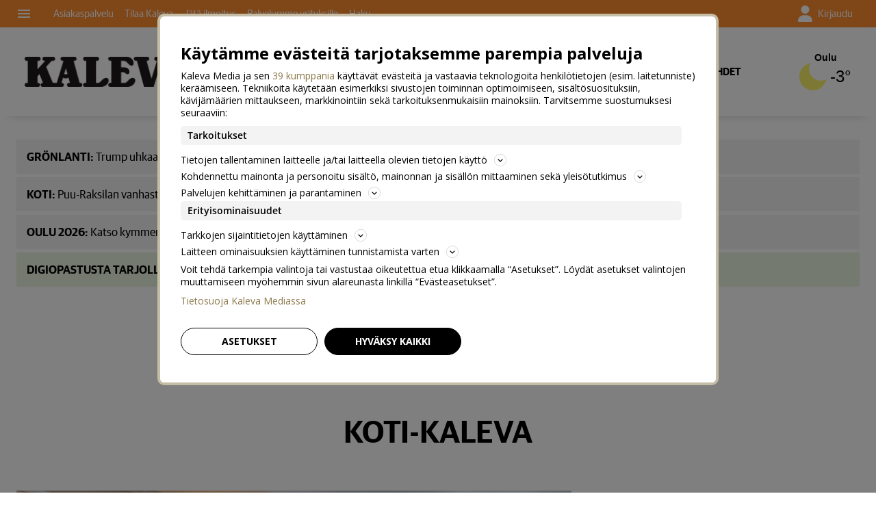

--- FILE ---
content_type: text/html; charset=utf-8
request_url: https://www.kaleva.fi/koti
body_size: 29853
content:








<!DOCTYPE html>




<html lang="fi">
  <head prefix="og: http://ogp.me/ns# kalevamedia: https://www.kalevamedia.fi/ns# zephr: https://www.zephr.com/ns#">
  
  <link rel="preconnect" href="https://kuvat.kaleva.media">
  <link rel="preconnect" href="https://fonts.gstatic.com">
  <link rel="preconnect" href="https://googletagmanager.com">
  <link rel="preconnect" href="https://lyta.kalevamedia.fi">
  <link rel="preconnect" href="https://static.miilu.kalevakonserni.fi">
  <link rel="preconnect" href="https://sp.miilu.kalevakonserni.fi">
  <link rel="preconnect" href="https://ww2999.smartadserver.com">
  <link rel="preconnect" href="https://creatives.sascdn.com">
  <link rel="preload" href="https://ced.sascdn.com/tag/2999/smart.js" as="script">
  <link rel="preload" href="https://static.miilu.kalevakonserni.fi/consent/consent.js" as="script">
  
  <link rel="dns-prefetch" href="https://cdn.gravito.net">
  <link rel="dns-prefetch" href="https://cdn.jsdelivr.net">
  <link rel="preload" href="https://apps-cdn.relevant-digital.com/static/tags/61bc87a350fa1c66dc1b2c87.js" as="script">
  <link rel="preconnect" href="https://prg.smartadserver.com">
  <link rel="dns-prefetch" href="https://adx.adform.net">
  
    
      <script>
        window['gtag_enable_tcf_support'] = true;
        var stubScriptTag = document.createElement('script');
        stubScriptTag.innerHTML='"use strict";!function(){var e=function(){var e,t="__tcfapiLocator",a=[],n=window;for(;n;){try{if(n.frames[t]){e=n;break}}catch(e){}if(n===window.top)break;n=n.parent}e||(!function e(){var a=n.document,r=!!n.frames[t];if(!r)if(a.body){var s=a.createElement("iframe");s.style.cssText="display:none",s.name=t,a.body.appendChild(s)}else setTimeout(e,5);return!r}(),n.__tcfapi=function(){for(var e,t=arguments.length,n=new Array(t),r=0;r<t;r++)n[r]=arguments[r];if(!n.length)return a;if("setGdprApplies"===n[0])n.length>3&&2===parseInt(n[1],10)&&"boolean"==typeof n[3]&&(e=n[3],"function"==typeof n[2]&&n[2]("set",!0));else if("ping"===n[0]){var s={gdprApplies:e,cmpLoaded:!1,cmpStatus:"stub"};"function"==typeof n[2]&&n[2](s)}else a.push(n)},n.addEventListener("message",(function(e){var t="string"==typeof e.data,a={};try{a=t?JSON.parse(e.data):e.data}catch(e){}var n=a.__tcfapiCall;n&&window.__tcfapi(n.command,n.version,(function(a,r){var s={__tcfapiReturn:{returnValue:a,success:r,callId:n.callId}};t&&(s=JSON.stringify(s)),e&&e.source&&e.source.postMessage&&e.source.postMessage(s,"*")}),n.parameter)}),!1))};"undefined"!=typeof module?module.exports=e:e()}();'
        document.head.appendChild(stubScriptTag)
      </script>
    
  

  <script src="/staticfiles/webpack_bundles/utils-9a7d22aeb2514ad636b9.js" ></script>
  <script src="/staticfiles/webpack_bundles/vimeoUtils-9a7d22aeb2514ad636b9.js" ></script>
    <script>
      digitalData = { 
        "channel": {
          "facebook_url": "https://www.facebook.com/KalevaOy",
          "domain": "www.kaleva.fi",
          "twitter_handle": "Kaleva_fi",
          "title": "Kaleva",
          "slug": "kalevafi",
        },
        "pageInstanceID": "kalevafi:koti-prod",
        "page": {
          "category": {
            "pageType": "AggregationPage",
            
          },
          "attributes": {
            
            
            
            
            
            
            
            
            
            
            
            
            
            
            
            
            
            
            
            
            
            
            "clientType": (function() {
              var client = "Browser";
              var ua = navigator.userAgent || navigator.vendor || window.opera;
              if(ua.indexOf("FBAN") > -1) {
                client = "Facebook_app";
              }
              return client;
            })(),
            "environment": "prod"
          },
          "pageInfo": {
            
            
            
            
            "language": "fi-FI",
            "geoRegion": "FI",
            "publisher": "Kaleva",
            "pageTitle": "Koti-Kaleva",
            "locationProtocol": document.location.protocol.slice(0, -1),
            "locationHost": "www.kaleva.fi",
            "locationPathName": "/koti",
            "locationHref": "https://www.kaleva.fi/koti",
          },
        },
        "user": [{
          "profile": {
            "profileID": utils.getMultipassId(),
            "snowplowID": utils.getSnowplowDuid()
          },
          "signInStatus": utils.getMultipassId() ? true : false,
          "subscriberStatus": utils.getSubscriberStatus('kalevafi'),
          "activeSubscriptions": utils.getActiveSubscriptions(),
          "isTrialAllowed": utils.getIsTrialAllowed()
        }]
      };

    </script>

    <script>
    var el = document.createElement('script');
    el.type = 'application/ld+json';
    el.text = JSON.stringify({
      "@context":"https://schema.org","@type":"Organization","url":"https://" + digitalData.channel.domain + "/","sameAs":[digitalData.channel.facebook_url],"@id":"https://" + digitalData.channel.domain + "/#organization","name":digitalData.channel.title,"logo":""});
    document.querySelector('head').appendChild(el);
  </script>

    <script>
    var el = document.createElement('script');
    el.type = 'application/ld+json';
    el.text = JSON.stringify({"@context":"https://schema.org","@type":"WebSite","@id":"#website","url":"https://" + digitalData.channel.domain + "/","name":digitalData.channel.title});
    document.querySelector('head').appendChild(el);
  </script>

    
    <script>
        (function() {
            function nestedAttributeExists(obj, path) {
                var pathParts = path.split('.');

                for (var i = 0; i < pathParts.length; i++) {
                    if (!obj || !obj.hasOwnProperty(pathParts[i])) {
                        return { status: false };
                    }
                    obj = obj[pathParts[i]];
                }
                return { status: true, value: obj };
            }

            var initialDataLayerObject = (function() {
                var initialData = {};
                var dateFormatter = function(date) {
                    var d = new Date(date);
                    d.setMilliseconds(0);
                    return d.toISOString().replace('.000', '');
                }
                var initialize = function(path, targetKey, defaultValue, formatter) {
                    var pathParts = path.split('.');
                    var target = pathParts[pathParts.length -1];
                    if (targetKey) {
                        target = targetKey;
                    }
                    var result = nestedAttributeExists(digitalData, path);
                    if (result.status) {
                        initialData[target] = result.value;
                    } else {
                        if (defaultValue !== undefined) {
                            initialData[target] = defaultValue;
                        }
                    }
                    if (initialData.hasOwnProperty(target) && formatter) {
                        initialData[target] = formatter(initialData[target]);
                    }
                }
                initialize('page.attributes.accessPolicy', 'accessPolicy');
                initialize('page.attributes.articleLength');
                initialize('page.attributes.styleTree');
                initialize('page.attributes.assetType', undefined, undefined, function(assetType) {
                    return assetType === 'user-generated' ? 'user' : assetType;
                });
                initialize('page.attributes.assetID');
                initialize('page.attributes.clientType');
                initialize('page.attributes.environment');
                initialize('page.category.pageType');
                initialize('page.pageInfo.author', 'authorString');
                initialize('page.attributes.authors', 'author');
                initialize('page.pageInfo.issueDate', 'publicationDate', undefined, dateFormatter);
                initialize('page.pageInfo.effectiveDate', 'modificationDate', undefined, dateFormatter);
                initialize('page.attributes.contentSourceOrganization', 'sourceOrganization');
                initialize('page.attributes.contentSourceTitle', 'sourceTitle');
                initialize('page.attributes.contentSourceOrganizationExternalId', 'sourceOrganizationExternalID');
                initialize('page.category.primaryCategory');
                initialize('page.attributes.category');
                initialize('page.attributes.genre');
                initialize('page.attributes.mainKeyword');
                initialize('page.attributes.keywords');
                if (initialData.hasOwnProperty('keywords')) {
                    initialData['keywordsString'] = initialData.keywords.join(',');
                }
                initialize('page.pageInfo.pageTitle');
                initialize('page.attributes.videoDuration');
                initialize('page.pageInfo.pageID');
                initialize('page.pageInfo.locationHref');
                initialize('channel.domain', 'channelDomain');
                initialize('channel.slug', 'channelSlug');
                initialize('page.attributes.version', 'assetVersion');
                initialize('page.attributes.versionID', 'assetVersionID');
                initialize('user.0.signInStatus', 'signInStatus');
                initialize('user.0.subscriberStatus', 'subscriberStatus');
                initialize('user.0.activeSubscriptions', 'activeSubscriptions');
                initialize('user.0.isTrialAllowed', 'isTrialAllowed');
                initialize('user.0.profile.profileID', 'userID');
                initialize('product.0.productInfo.productName');
                initialize('page.pageInfo.publisher');
                initialize('page.attributes.itemCount');
                initialize('page.attributes.itemIndex');
                initialize('page.attributes.isPreview');
                initialize('page.attributes.visibility');
                initialize('page.attributes.planSize');
                initialize('page.attributes.planLabels');
                return initialData;
            })();

            window.dataLayer = [initialDataLayerObject];
        })();
    </script>


    
    <script>
      /*
        Dispatch for any events that need to be reflected in analytics.
      */
      var LorienDispatch = (function () {
        var handlers = [];
        return {
          registerEventHandler: function (handler, eventsOfInterest) {
            handlers.push({handler: handler, eventsOfInterest: eventsOfInterest});
          },
          dispatchEvent: function (event, value) {
            var i = 0;
            for (i = 0; i < handlers.length; i++) {
              if (handlers[i].eventsOfInterest.indexOf(event) > -1) {
                handlers[i].handler(event, value);
              }
            }
          }
        };
      })();

      // Event handlers
      LorienDispatch.registerEventHandler(
        function (event, value) {
          var message = false;
          if (event === 'userLogin') {
            message = {'signInStatus': value.signInStatus, 'subscriberStatus': value.subscriberStatus};
          } else {
            message = value;
            message.event = event;
          }
          if (message) {
            dataLayer.push(message);
          }
        },
        [
          "userLogin", "managedListingClick", "managedListingDisplay", "socialMediaShare",
          "virtualPageView", "managedListingItemImpression", "articleReadingPosition",
          "snowplow", "personalizedSnackbarRecommendationImpression", "audioEvent", "managedListingDismissed",
          "loginWallEvent", "ePaperSearchEvent", "ePaperSearchResultEvent", "ePaperSearchClickEvent", "ePaperSearchNavigationEvent",
          "ePaperIssueCoverClickEvent", "ePaperIssuePaywall", "ePaperIssueLoginwall", "commentSubmitted",
        ]
      );

      LorienDispatch.registerEventHandler(function (event, value) {
          if (event === 'userLogin') {
            digitalData.user[0].signInStatus = value.signInStatus;
            digitalData.user[0].subscriberStatus = value.subscriberStatus;
          }
        },
        ["userLogin"]
      );

    </script>


    
  <script type="text/javascript">
    var SnowPlowDispatch = (function() {
      return {
        offerClaimEvent: function() {
          LorienDispatch.dispatchEvent('snowplow', {
            structuredEvent: {
              eventCategory: 'Offer Tracking',
              eventAction: 'Offer Claimed',
            },
            _clear: true,
          });
        },
        offerViewEvent: function() {
          LorienDispatch.dispatchEvent('snowplow', {
            structuredEvent: {
              eventCategory: 'Offer Tracking',
              eventAction: 'Offer Viewed',
            },
            _clear: true,
          });
        }
      };
  })()
  </script>


    
      
  
    <!-- Google Tag Manager -->
    <script>(function(w,d,s,l,i){w[l]=w[l]||[];w[l].push({'gtm.start':
    new Date().getTime(),event:'gtm.js'});var f=d.getElementsByTagName(s)[0],
    j=d.createElement(s),dl=l!='dataLayer'?'&l='+l:'';j.async=true;j.src=
    'https://www.googletagmanager.com/gtm.js?id='+i+dl+ '';f.parentNode.insertBefore(j,f);
    })(window,document,'script','dataLayer','GTM-P26833H');</script>
    <!-- End Google Tag Manager -->
  

    

    <meta charset="utf-8">
    <meta http-equiv="x-ua-compatible" content="ie=edge">
    <title>Kulttuuri | Kaleva</title>
    
    <meta name="viewport" content="width=device-width, initial-scale=1.0">
    <meta name="robots" content="max-image-preview:large" data-rh="true">
    <script src="https://cdnjs.cloudflare.com/ajax/libs/loadjs/3.5.4/loadjs.min.js"></script>
    <meta name="twitter:card" content="summary_large_image"/>
    <meta name="twitter:site" content="@Kaleva_fi" />
  <meta name="description" content="Kulttuuriuutiset ja -tapahtumat Oulussa ja muualla Suomessa.">
    
    <meta property="og:title" content="Kulttuuri">
    <meta property="og:description" content="Kulttuuriuutiset ja -tapahtumat Oulussa ja muualla Suomessa.">
    <meta property="og:url" content="https://www.kaleva.fi/koti">
    
  <meta property="og:image" content="https://kuvat.kaleva.media/images/v1/kalevacdn/jsVQli3Hd5YNW6jZhMCYp8fACUueIaSxt22rx7mB8BPs4BtPvkbaY_gZzltvYPHL9cblb_AKktU5dHowTZZKIPBaoRFfk63Od-cdBZidy1TLw1cJUNmJRB145WqCK24aNH9gM134yqCA4hZnqXHpFUwhsxQMxGlJB1oWaQ.png">
  
    <meta property="og:image:width" content="1200">
    <meta property="og:image:height" content="630">
  
    <meta property="og:image:width" content="1200">
    <meta property="og:image:height" content="630">

    <meta property="og:type" content="website">
    <meta property="og:site_name" content="Kaleva">
    <meta property="fb:app_id" content="499246010097508" />
    <link rel="canonical" href="https://www.kaleva.fi/koti" />
    <meta property="og:locale" content="fi_FI">
    
    
    
    <!--[if lt IE 9]>
      <script src="https://cdnjs.cloudflare.com/ajax/libs/html5shiv/3.7.3/html5shiv.min.js"></script>
    <![endif]-->
    <script>window._APP_GLOBALS = {"DELIVERY_API_BASE_URL": "https://api.kalevamedia.fi", "X_API_KEY": "HSyHVnWuN96Lvm65vjoln7cFICoF4hDj65SEgsiz", "FACEBOOK_CLIENT_TOKEN": "499246010097508|db3423138889adf9535ac808b328f6a1", "MY_LORIEN_BASE_URL": "https://api.kalevamedia.fi", "KEYWORDS_SUGGESTIONS_URL": "https://lorien-app-config-prod.s3.eu-west-1.amazonaws.com/v1/kalevafi/maggio/keywords/suggestions.json", "ONBOARDING_KEYWORDS_SUGGESTIONS_URL": "https://lorien-app-config-prod.s3.eu-west-1.amazonaws.com/v1/kalevafi/maggio/keywords/onboarding.json", "CHANNEL_LOGO_WHITE": "/staticfiles/londo/domains/kalevafi/site/images/kalevafi--white-logo-3x.fe6fc5e55fa7.png", "CHANNEL_LOGO_BLACK": "/staticfiles/londo/domains/kalevafi/site/images/kalevafi--logo-3x.6399d5067aea.png"};</script>
    <link rel="icon" href="/staticfiles/londo/images/favicons/kalevafi.74cd970a48ae.ico">
    <link rel="stylesheet" href="https://fonts.googleapis.com/icon?family=Material+Icons">

    
      
      <link href="/staticfiles/londo/styles/main_kalevafi.e6a431535e92.css" rel="stylesheet">
    

    
    
      
      
  
  <script>
    var LytaConfig = {
      site: "sites-lorien",
      debug: false,
      
      queueAds: true,
      lazyLoadAds: true,
      uidCookieName: '__aduid',
      smart: {
        networkId: 2999,
        host: 'ww2999.smartadserver.com',
        forceSSL: false,
        siteId: 213338,
        pageId: 1142450
      },
      target: {
        adCategory: '',
        pageType : '',
        keywords: []
      }
    };
    LytaConfig.relevant = {
      enabled: true,
      scriptUrl: "https://apps-cdn.relevant-digital.com/static/tags/61bc87a350fa1c66dc1b2c87.js",
      configId: "62026411d14376cd94dbb1ca",
      stdCall: true,
    };

    if (typeof digitalData.page.attributes.keywords === 'object' && digitalData.page.attributes.keywords.length > 0) {
      LytaConfig.target.keywords = digitalData.page.attributes.keywords;
    }

    if (typeof digitalData.page.attributes.assetID === 'string') {
      LytaConfig.target.assetId = digitalData.page.attributes.assetID;
    }

    if (typeof digitalData.page.category.primaryCategory === 'string') {
      LytaConfig.target.adCategory = digitalData.page.category.primaryCategory;
    }

    if (typeof digitalData.page.attributes.clientType === 'string') {
      LytaConfig.target.clientType = digitalData.page.attributes.clientType;
    }

    if (typeof digitalData.user === 'object' && digitalData.user.length === 1) {
      LytaConfig.target.user = digitalData.user[0];
    }

    if (typeof digitalData.page.category.pageType === 'string') {
      switch (digitalData.page.category.pageType) {
        case 'Front page':
          LytaConfig.target.pageType = 'etusivu';
          break;
        case 'article':
          LytaConfig.target.pageType = 'artikkeli';
          break;
        case 'AggregationPage':
        case 'Cartoon list':
          LytaConfig.target.pageType = 'listaus';
          break;
        
        case 'video':
          LytaConfig.target.pageType = 'videot';
          break;
        default:
          LytaConfig.target.pageType = digitalData.page.category.pageType;
      }
    }
  </script>

  <script src="https://lyta.kalevamedia.fi/latest/lyta.js"></script>
  

    

    
  </head>
  <body class="">
    
    
  
    
    <script type="text/javascript">
        if (!window.Zephr) window.Zephr = {};
        if (!window.Zephr.outcomes) window.Zephr.outcomes = {};
        window.Zephr.outcomes["header-banner-kalevafi"] = {
            featureLabel: "Header Banner - KVA",
            outcomeId: "graph/2#4",
            outcomeLabel: "Show Header Banner - KVA"
        };
    </script>
  
    
    
      
  
    <!-- Google Tag Manager (noscript) -->
    <noscript><iframe src="https://www.googletagmanager.com/ns.html?id=GTM-P26833H"
    height="0" width="0" style="display:none;visibility:hidden"></iframe></noscript>
    <!-- End Google Tag Manager (noscript) -->
  

    
    
    
    <div class="drawer-menu-guardian">
      <aside class="mdc-drawer mdc-drawer--modal">
        <div class="mdc-drawer__content">
          <nav class="drawer__list" aria-label="Päävalikko">
            




  



  <div class="drawer__wrapper">
    <ul class="drawer-menu drawer-menu--level-1 js-drawer-menu">
      
  <li class="drawer-menu__item drawer-menu__item--level-1 drawer-menu__item--uutiset-2 -title">
    

      
        
      

      

      
        <span class="drawer-menu__item-title drawer-menu__item-title--level-1 drawer-menu__item-title--uutiset-2">
          Uutiset
        </span>
      

      

    

    
      <ul class="drawer-menu drawer-menu--level-2">
        
  <li class="drawer-menu__item drawer-menu__item--level-2 drawer-menu__item--etusivu-2 -normal">
    

      
        
      

      

      
        
          
        
        <a href="/" class="drawer-menu__item-link drawer-menu__item-link--level-2 drawer-menu__item-link--etusivu-2" >
          Etusivu
        </a>
      

      

    

    
  </li>

  <li class="drawer-menu__item drawer-menu__item--level-2 drawer-menu__item--oulun-seutu-2 -normal">
    

      
        
      

      

      
        
          
        
        <a href="/oulun-seutu" class="drawer-menu__item-link drawer-menu__item-link--level-2 drawer-menu__item-link--oulun-seutu-2" >
          Oulun seutu
        </a>
      

      

    

    
  </li>

  <li class="drawer-menu__item drawer-menu__item--level-2 drawer-menu__item--pohjois-suomi-2 -normal">
    

      
        
      

      

      
        
          
        
        <a href="/pohjois-suomi" class="drawer-menu__item-link drawer-menu__item-link--level-2 drawer-menu__item-link--pohjois-suomi-2" >
          Pohjois-Suomi
        </a>
      

      

    

    
  </li>

  <li class="drawer-menu__item drawer-menu__item--level-2 drawer-menu__item--forum24-2 -normal">
    

      
        
      

      

      
        
          
        
        <a href="/forum24" class="drawer-menu__item-link drawer-menu__item-link--level-2 drawer-menu__item-link--forum24-2" >
          Forum24
        </a>
      

      

    

    
  </li>

  <li class="drawer-menu__item drawer-menu__item--level-2 drawer-menu__item--kotimaa-2 -normal">
    

      
        
      

      

      
        
          
        
        <a href="/kotimaa" class="drawer-menu__item-link drawer-menu__item-link--level-2 drawer-menu__item-link--kotimaa-2" >
          Kotimaa
        </a>
      

      

    

    
  </li>

  <li class="drawer-menu__item drawer-menu__item--level-2 drawer-menu__item--urheilu-3 -normal">
    

      
        
      

      

      
        
          
        
        <a href="/urheilu" class="drawer-menu__item-link drawer-menu__item-link--level-2 drawer-menu__item-link--urheilu-3" >
          Urheilu
        </a>
      

      

    

    
  </li>

  <li class="drawer-menu__item drawer-menu__item--level-2 drawer-menu__item--kiekko-kaleva -normal">
    

      
        
      

      

      
        
          
        
        <a href="/kiekko-kaleva" class="drawer-menu__item-link drawer-menu__item-link--level-2 drawer-menu__item-link--kiekko-kaleva" >
          Kiekko-Kaleva
        </a>
      

      

    

    
  </li>

  <li class="drawer-menu__item drawer-menu__item--level-2 drawer-menu__item--kaleva-live -normal">
    

      
        
      

      

      
        
          
        
        <a href="/live" class="drawer-menu__item-link drawer-menu__item-link--level-2 drawer-menu__item-link--kaleva-live" >
          Kaleva Live
        </a>
      

      

    

    
  </li>

  <li class="drawer-menu__item drawer-menu__item--level-2 drawer-menu__item--ulkomaat-2 -normal">
    

      
        
      

      

      
        
          
        
        <a href="/ulkomaat" class="drawer-menu__item-link drawer-menu__item-link--level-2 drawer-menu__item-link--ulkomaat-2" >
          Ulkomaat
        </a>
      

      

    

    
  </li>

  <li class="drawer-menu__item drawer-menu__item--level-2 drawer-menu__item--kulttuuri-2 -normal">
    

      
        
      

      

      
        
          
        
        <a href="/kulttuuri" class="drawer-menu__item-link drawer-menu__item-link--level-2 drawer-menu__item-link--kulttuuri-2" >
          Kulttuuri
        </a>
      

      

    

    
  </li>

  <li class="drawer-menu__item drawer-menu__item--level-2 drawer-menu__item--historia -normal">
    

      
        
      

      

      
        
          
        
        <a href="/historia" class="drawer-menu__item-link drawer-menu__item-link--level-2 drawer-menu__item-link--historia" >
          Historia
        </a>
      

      

    

    
  </li>

  <li class="drawer-menu__item drawer-menu__item--level-2 drawer-menu__item--luonto-2 -normal">
    

      
        
      

      

      
        
          
        
        <a href="/luonto" class="drawer-menu__item-link drawer-menu__item-link--level-2 drawer-menu__item-link--luonto-2" >
          Luonto
        </a>
      

      

    

    
  </li>

  <li class="drawer-menu__item drawer-menu__item--level-2 drawer-menu__item--hyva-elama -normal">
    

      
        
      

      

      
        
          
        
        <a href="/hyva-elama" class="drawer-menu__item-link drawer-menu__item-link--level-2 drawer-menu__item-link--hyva-elama" >
          Hyvä elämä
        </a>
      

      

    

    
  </li>

  <li class="drawer-menu__item drawer-menu__item--level-2 drawer-menu__item--ruoka -normal">
    

      
        
      

      

      
        
          
        
        <a href="/ruoka" class="drawer-menu__item-link drawer-menu__item-link--level-2 drawer-menu__item-link--ruoka" >
          Ruoka
        </a>
      

      

    

    
  </li>

  <li class="drawer-menu__item drawer-menu__item--level-2 drawer-menu__item--koti-kaleva -normal">
    

      
        
      

      

      
        
          
        
        <a href="/koti" class="drawer-menu__item-link drawer-menu__item-link--level-2 drawer-menu__item-link--koti-kaleva" >
          Koti-Kaleva
        </a>
      

      

    

    
  </li>

  <li class="drawer-menu__item drawer-menu__item--level-2 drawer-menu__item--oikaisut -normal">
    

      
        
      

      

      
        
          
        
        <a href="/oikaisut" class="drawer-menu__item-link drawer-menu__item-link--level-2 drawer-menu__item-link--oikaisut" >
          Oikaisut
        </a>
      

      

    

    
  </li>

  <li class="drawer-menu__item drawer-menu__item--level-2 drawer-menu__item--haku -normal">
    

      
        
      

      

      
        
          
        
        <a href="/haku" class="drawer-menu__item-link drawer-menu__item-link--level-2 drawer-menu__item-link--haku" >
          Haku
        </a>
      

      

    

    
  </li>

      </ul>
    
  </li>

  <li class="drawer-menu__item drawer-menu__item--level-1 drawer-menu__item---5 -separator">
    
      <div class="drawer-menu__item-separator drawer-menu__item-separator--level-1"></div>
    

    
  </li>

  <li class="drawer-menu__item drawer-menu__item--level-1 drawer-menu__item--uusimmat -normal">
    

      
        
      

      

      
        
          
        
        <a href="/uutiset" class="drawer-menu__item-link drawer-menu__item-link--level-1 drawer-menu__item-link--uusimmat" >
          Uusimmat
        </a>
      

      

    

    
      <ul class="drawer-menu drawer-menu--level-2">
        
  <li class="drawer-menu__item drawer-menu__item--level-2 drawer-menu__item--kuolleita-2 -normal">
    

      
        
      

      

      
        
          
        
        <a href="/kuolleita" class="drawer-menu__item-link drawer-menu__item-link--level-2 drawer-menu__item-link--kuolleita-2" >
          Kuolleita
        </a>
      

      

    

    
  </li>

  <li class="drawer-menu__item drawer-menu__item--level-2 drawer-menu__item--galleriat-7 -normal">
    

      
        
      

      

      
        
          
        
        <a href="/galleriat/" class="drawer-menu__item-link drawer-menu__item-link--level-2 drawer-menu__item-link--galleriat-7" >
          Galleriat
        </a>
      

      

    

    
  </li>

  <li class="drawer-menu__item drawer-menu__item--level-2 drawer-menu__item--lukijakuvat-ja-videot -normal">
    

      
        
      

      

      
        
          
        
        <a href="/lukijalta" class="drawer-menu__item-link drawer-menu__item-link--level-2 drawer-menu__item-link--lukijakuvat-ja-videot" >
          Lukijakuvat ja -videot
        </a>
      

      

    

    
  </li>

  <li class="drawer-menu__item drawer-menu__item--level-2 drawer-menu__item--laheta-kuva-tai-video-3 -normal">
    

      
        
      

      

      
        
          
        
        <a href="/lukijalta/laheta" class="drawer-menu__item-link drawer-menu__item-link--level-2 drawer-menu__item-link--laheta-kuva-tai-video-3" >
          Lähetä kuva tai video
        </a>
      

      

    

    
  </li>

  <li class="drawer-menu__item drawer-menu__item--level-2 drawer-menu__item--kaleva-studio -normal">
    

      
        
      

      

      
        
          
        
        <a href="/podcastit" class="drawer-menu__item-link drawer-menu__item-link--level-2 drawer-menu__item-link--kaleva-studio" >
          Kaleva Studio
        </a>
      

      

    

    
  </li>

  <li class="drawer-menu__item drawer-menu__item--level-2 drawer-menu__item--sarjakuvat -normal">
    

      
        
      

      

      
        
          
        
        <a href="/sarjakuvat/" class="drawer-menu__item-link drawer-menu__item-link--level-2 drawer-menu__item-link--sarjakuvat" >
          Sarjakuvat
        </a>
      

      

    

    
  </li>

  <li class="drawer-menu__item drawer-menu__item--level-2 drawer-menu__item--pelit-ja-visat -normal">
    

      
        
      

      

      
        
          
        
        <a href="/ajanviete" class="drawer-menu__item-link drawer-menu__item-link--level-2 drawer-menu__item-link--pelit-ja-visat" >
          Pelit ja visat
        </a>
      

      

    

    
  </li>

  <li class="drawer-menu__item drawer-menu__item--level-2 drawer-menu__item--saa-2 -normal">
    

      
        
      

      

      
        
          
        
        <a href="/saa" class="drawer-menu__item-link drawer-menu__item-link--level-2 drawer-menu__item-link--saa-2" >
          Sää
        </a>
      

      

    

    
  </li>

  <li class="drawer-menu__item drawer-menu__item--level-2 drawer-menu__item--tapahtumat-3 -normal">
    

      
        
      

      

      
        
          
        
        <a href="https://tapahtumat.kaleva.fi/fi-FI" class="drawer-menu__item-link drawer-menu__item-link--level-2 drawer-menu__item-link--tapahtumat-3" target="_blank" rel="noopener">
          Tapahtumat
        </a>
      

      

    

    
  </li>

  <li class="drawer-menu__item drawer-menu__item--level-2 drawer-menu__item--ura -normal">
    

      
        
      

      

      
        
          
        
        <a href="/ura" class="drawer-menu__item-link drawer-menu__item-link--level-2 drawer-menu__item-link--ura" >
          Ura
        </a>
      

      

    

    
  </li>

      </ul>
    
  </li>

  <li class="drawer-menu__item drawer-menu__item--level-1 drawer-menu__item--radio-kaleva -highlight">
    

      
        
      

      <div class="drawer-menu__item--highlight-wrapper">

      
        
          
        
        <a href="https://www.radiokaleva.fi/" class="drawer-menu__item-link drawer-menu__item-link--level-1 drawer-menu__item-link--radio-kaleva" >
          Radio Kaleva
        </a>
      

      </div>

    

    
  </li>

  <li class="drawer-menu__item drawer-menu__item--level-1 drawer-menu__item--mielipiteet-2 -title">
    

      
        
      

      

      
        
          
        
        <a href="/mielipiteet" class="drawer-menu__item-title drawer-menu__item-title--level-1 drawer-menu__item-title--mielipiteet-2" >
          Mielipiteet
        </a>
      

      

    

    
      <ul class="drawer-menu drawer-menu--level-2">
        
  <li class="drawer-menu__item drawer-menu__item--level-2 drawer-menu__item--paakirjoitukset-2 -normal">
    

      
        
      

      

      
        
          
        
        <a href="/paakirjoitukset" class="drawer-menu__item-link drawer-menu__item-link--level-2 drawer-menu__item-link--paakirjoitukset-2" >
          Pääkirjoitukset
        </a>
      

      

    

    
  </li>

  <li class="drawer-menu__item drawer-menu__item--level-2 drawer-menu__item--esseet -normal">
    

      
        
      

      

      
        
          
        
        <a href="/esseet" class="drawer-menu__item-link drawer-menu__item-link--level-2 drawer-menu__item-link--esseet" >
          Esseet
        </a>
      

      

    

    
  </li>

  <li class="drawer-menu__item drawer-menu__item--level-2 drawer-menu__item--kolumnit-2 -normal">
    

      
        
      

      

      
        
          
        
        <a href="/kolumnit" class="drawer-menu__item-link drawer-menu__item-link--level-2 drawer-menu__item-link--kolumnit-2" >
          Kolumnit
        </a>
      

      

    

    
  </li>

  <li class="drawer-menu__item drawer-menu__item--level-2 drawer-menu__item--lukijan-mielipide -normal">
    

      
        
      

      

      
        
          
        
        <a href="/mielipiteet" class="drawer-menu__item-link drawer-menu__item-link--level-2 drawer-menu__item-link--lukijan-mielipide" >
          Lukijan mielipide
        </a>
      

      

    

    
  </li>

      </ul>
    
  </li>

  <li class="drawer-menu__item drawer-menu__item--level-1 drawer-menu__item---6 -separator">
    
      <div class="drawer-menu__item-separator drawer-menu__item-separator--level-1"></div>
    

    
  </li>

  <li class="drawer-menu__item drawer-menu__item--level-1 drawer-menu__item--nakoislehdet-3 -title">
    

      
        
      

      

      
        
          
        
        <a href="/nakoislehdet/" class="drawer-menu__item-title drawer-menu__item-title--level-1 drawer-menu__item-title--nakoislehdet-3" >
          Näköislehdet
        </a>
      

      

    

    
      <ul class="drawer-menu drawer-menu--level-2">
        
  <li class="drawer-menu__item drawer-menu__item--level-2 drawer-menu__item--kaleva -normal">
    

      
        
      

      

      
        
          
        
        <a href="/nakoislehdet/kaleva/" class="drawer-menu__item-link drawer-menu__item-link--level-2 drawer-menu__item-link--kaleva" >
          Kaleva
        </a>
      

      

    

    
  </li>

  <li class="drawer-menu__item drawer-menu__item--level-2 drawer-menu__item--rantalakeus -normal">
    

      
        
      

      

      
        
          
        
        <a href="/nakoislehdet/rantalakeus/" class="drawer-menu__item-link drawer-menu__item-link--level-2 drawer-menu__item-link--rantalakeus" >
          Rantalakeus
        </a>
      

      

    

    
  </li>

  <li class="drawer-menu__item drawer-menu__item--level-2 drawer-menu__item--siikajokilaakso -normal">
    

      
        
      

      

      
        
          
        
        <a href="/nakoislehdet/siikajokilaakso/" class="drawer-menu__item-link drawer-menu__item-link--level-2 drawer-menu__item-link--siikajokilaakso" >
          Siikajokilaakso
        </a>
      

      

    

    
  </li>

  <li class="drawer-menu__item drawer-menu__item--level-2 drawer-menu__item--iijokiseutu -normal">
    

      
        
      

      

      
        
          
        
        <a href="/nakoislehdet/iijokiseutu/" class="drawer-menu__item-link drawer-menu__item-link--level-2 drawer-menu__item-link--iijokiseutu" >
          Iijokiseutu
        </a>
      

      

    

    
  </li>

  <li class="drawer-menu__item drawer-menu__item--level-2 drawer-menu__item--pyhajokiseutu -normal">
    

      
        
      

      

      
        
          
        
        <a href="/nakoislehdet/pyhajokiseutu/" class="drawer-menu__item-link drawer-menu__item-link--level-2 drawer-menu__item-link--pyhajokiseutu" >
          Pyhäjokiseutu
        </a>
      

      

    

    
  </li>

      </ul>
    
  </li>

  <li class="drawer-menu__item drawer-menu__item--level-1 drawer-menu__item---7 -separator">
    
      <div class="drawer-menu__item-separator drawer-menu__item-separator--level-1"></div>
    

    
  </li>

  <li class="drawer-menu__item drawer-menu__item--level-1 drawer-menu__item--kaupallinen-yhteistyo-4 -title">
    

      
        
      

      

      
        
          
        
        <a href="/kaupallinen-yhteistyo" class="drawer-menu__item-title drawer-menu__item-title--level-1 drawer-menu__item-title--kaupallinen-yhteistyo-4" >
          Kaupallinen yhteistyö
        </a>
      

      

    

    
      <ul class="drawer-menu drawer-menu--level-2">
        
  <li class="drawer-menu__item drawer-menu__item--level-2 drawer-menu__item--oulu2026 -normal">
    

      
        
      

      

      
        
          
        
        <a href="/oulu2026" class="drawer-menu__item-link drawer-menu__item-link--level-2 drawer-menu__item-link--oulu2026" >
          Oulu2026
        </a>
      

      

    

    
  </li>

  <li class="drawer-menu__item drawer-menu__item--level-2 drawer-menu__item--pohjois-pohjanmaan-yrittajat -normal">
    

      
        
      

      

      
        
          
        
        <a href="/ppy" class="drawer-menu__item-link drawer-menu__item-link--level-2 drawer-menu__item-link--pohjois-pohjanmaan-yrittajat" >
          Pohjois-Pohjanmaan Yrittäjät
        </a>
      

      

    

    
  </li>

  <li class="drawer-menu__item drawer-menu__item--level-2 drawer-menu__item--asianajo-ja-lakiasiaintoimistot -normal">
    

      
        
      

      

      
        
          
        
        <a href="https://sivustot.kaleva.fi/asianajajat/" class="drawer-menu__item-link drawer-menu__item-link--level-2 drawer-menu__item-link--asianajo-ja-lakiasiaintoimistot" target="_blank" rel="noopener">
          Asianajo- ja lakiasiaintoimistot
        </a>
      

      

    

    
  </li>

      </ul>
    
  </li>

  <li class="drawer-menu__item drawer-menu__item--level-1 drawer-menu__item--laheta-uutisvinkki-2 -highlight">
    

      
        
      

      <div class="drawer-menu__item--highlight-wrapper">

      
        
          
        
        <a href="/lukijalta/laheta" class="drawer-menu__item-link drawer-menu__item-link--level-1 drawer-menu__item-link--laheta-uutisvinkki-2" target="_blank" rel="noopener">
          Lähetä uutisvinkki
        </a>
      

      </div>

    

    
      <ul class="drawer-menu drawer-menu--level-2">
        
  <li class="drawer-menu__item drawer-menu__item--level-2 drawer-menu__item--tilaa-kaleva-3 -highlight">
    

      
        
      

      <div class="drawer-menu__item--highlight-wrapper">

      
        
          
        
        <a href="https://asiakaspalvelu.kaleva.fi/kaleva/tilaa-kaleva-3/?utm_source=sivusto&amp;utm_medium=kaleva&amp;utm_campaign=valikko" class="drawer-menu__item-link drawer-menu__item-link--level-2 drawer-menu__item-link--tilaa-kaleva-3" target="_blank" rel="noopener">
          Tilaa Kaleva
        </a>
      

      </div>

    

    
  </li>

      </ul>
    
  </li>

  <li class="drawer-menu__item drawer-menu__item--level-1 drawer-menu__item--asiakaspalvelu-2 -normal">
    

      
        
      

      

      
        
          
        
        <a href="https://asiakaspalvelu.kaleva.fi/kaleva/" class="drawer-menu__item-link drawer-menu__item-link--level-1 drawer-menu__item-link--asiakaspalvelu-2" target="_blank" rel="noopener">
          Asiakaspalvelu
        </a>
      

      

    

    
      <ul class="drawer-menu drawer-menu--level-2">
        
  <li class="drawer-menu__item drawer-menu__item--level-2 drawer-menu__item--hallitse-tilauksiasi -normal">
    

      
        
      

      

      
        
          
        
        <a href="https://itsepalvelu.kalevamedia.fi" class="drawer-menu__item-link drawer-menu__item-link--level-2 drawer-menu__item-link--hallitse-tilauksiasi" target="_blank" rel="noopener">
          Hallitse tilauksiasi
        </a>
      

      

    

    
  </li>

  <li class="drawer-menu__item drawer-menu__item--level-2 drawer-menu__item--tilaajaedut-2 -normal">
    

      
        
      

      

      
        
          
        
        <a href="/kumppaniedut" class="drawer-menu__item-link drawer-menu__item-link--level-2 drawer-menu__item-link--tilaajaedut-2" target="_blank" rel="noopener">
          Tilaajaedut
        </a>
      

      

    

    
  </li>

  <li class="drawer-menu__item drawer-menu__item--level-2 drawer-menu__item--yhteystiedot-6 -normal">
    

      
        
      

      

      
        
          
        
        <a href="https://asiakaspalvelu.kaleva.fi/kaleva/yhteystiedot/" class="drawer-menu__item-link drawer-menu__item-link--level-2 drawer-menu__item-link--yhteystiedot-6" target="_blank" rel="noopener">
          Yhteystiedot
        </a>
      

      

    

    
  </li>

  <li class="drawer-menu__item drawer-menu__item--level-2 drawer-menu__item--palvelumme-yrityksille-5 -normal">
    

      
        
      

      

      
        
          
        
        <a href="https://www.kalevamedia.fi/yrityksille" class="drawer-menu__item-link drawer-menu__item-link--level-2 drawer-menu__item-link--palvelumme-yrityksille-5" target="_blank" rel="noopener">
          Palvelumme yrityksille
        </a>
      

      

    

    
  </li>

  <li class="drawer-menu__item drawer-menu__item--level-2 drawer-menu__item--jata-lukijailmoitus-9 -normal">
    

      
        
      

      

      
        
          
        
        <a href="https://asiakaspalvelu.kaleva.fi/kaleva/lukijailmoitukset/" class="drawer-menu__item-link drawer-menu__item-link--level-2 drawer-menu__item-link--jata-lukijailmoitus-9" target="_blank" rel="noopener">
          Jätä lukijailmoitus
        </a>
      

      

    

    
  </li>

  <li class="drawer-menu__item drawer-menu__item--level-2 drawer-menu__item--palaute-2 -normal">
    

      
        
      

      

      
        
          
        
        <a href="https://asiakaspalvelu.kaleva.fi/kaleva/yhteystiedot/ota-yhteytta/" class="drawer-menu__item-link drawer-menu__item-link--level-2 drawer-menu__item-link--palaute-2" target="_blank" rel="noopener">
          Palaute
        </a>
      

      

    

    
  </li>

      </ul>
    
  </li>

    </ul>
  </div>

          </nav>
        </div>
      </aside>
      <div class="mdc-drawer-scrim"></div>
    </div>
    
    

    
      
  <nav id="main-nav">
    <div class="main-nav__row">
      <div class="main-nav__row__section main-nav__row__section--align-start">
        
             <button class="material-icons menu top-bar-menu__navigation-icon top-bar-menu__navigation-icon--menu" >menu</button>
        
        <div class="main-nav__site-menu">
          




  



  <div class="top-bar__wrapper">
    <ul class="top-bar-menu top-bar-menu--level-1 js-top-bar-menu">
      
  <li class="top-bar-menu__item top-bar-menu__item--level-1 top-bar-menu__item--asiakaspalvelu-16 -normal">
    

      
        
      

      

      
        
          
        
        <a href="https://asiakaspalvelu.kaleva.fi/kaleva/" class="top-bar-menu__item-link top-bar-menu__item-link--level-1 top-bar-menu__item-link--asiakaspalvelu-16" target="_blank" rel="noopener">
          Asiakaspalvelu
        </a>
      

      

    

    
  </li>

  <li class="top-bar-menu__item top-bar-menu__item--level-1 top-bar-menu__item--tilaa-kaleva -normal">
    

      
        
      

      

      
        
          
        
        <a href="https://asiakaspalvelu.kaleva.fi/kaleva/tilaa-kaleva-3/?utm_source=kaleva&amp;utm_medium=navi&amp;utm_campaign=topbar" class="top-bar-menu__item-link top-bar-menu__item-link--level-1 top-bar-menu__item-link--tilaa-kaleva" target="_blank" rel="noopener">
          Tilaa Kaleva
        </a>
      

      

    

    
  </li>

  <li class="top-bar-menu__item top-bar-menu__item--level-1 top-bar-menu__item--jata-ilmoitus-10 -normal">
    

      
        
      

      

      
        
          
        
        <a href="https://asiakaspalvelu.kaleva.fi/kaleva/lukijailmoitukset/" class="top-bar-menu__item-link top-bar-menu__item-link--level-1 top-bar-menu__item-link--jata-ilmoitus-10" target="_blank" rel="noopener">
          Jätä ilmoitus
        </a>
      

      

    

    
  </li>

  <li class="top-bar-menu__item top-bar-menu__item--level-1 top-bar-menu__item--palvelumme-yrityksille-4 -normal">
    

      
        
      

      

      
        
          
        
        <a href="https://www.kalevamedia.fi/yrityksille" class="top-bar-menu__item-link top-bar-menu__item-link--level-1 top-bar-menu__item-link--palvelumme-yrityksille-4" target="_blank" rel="noopener">
          Palvelumme yrityksille
        </a>
      

      

    

    
  </li>

  <li class="top-bar-menu__item top-bar-menu__item--level-1 top-bar-menu__item--haku-2 -normal">
    

      
        
      

      

      
        
          
        
        <a href="/haku" class="top-bar-menu__item-link top-bar-menu__item-link--level-1 top-bar-menu__item-link--haku-2" >
          Haku
        </a>
      

      

    

    
  </li>

    </ul>
  </div>

          
        </div>
      </div>
      <div class="main-nav__row__section main-nav__row__section--align-end">
        






  
    
  
    
  
  
    
  

  
    
<div class="__widget_UserMenu" data-uninitialized="true"></div>

<script>
  (function() {
  var initKey = 'data-uninitialized';
  var el = document.querySelector('.__widget_UserMenu[' + initKey + '=true]');
  el.removeAttribute(initKey);
  var scripts = ["/staticfiles/webpack_bundles/app-9a7d22aeb2514ad636b9.js"];
  var loadComponent = function() {
    Loadable.preloadReady().then(function() {
      ReactDOM.render(
        React.createElement(
          Provider,
          { store: createLocalStore() },
           React.createElement(Components.UserMenu,
             
               {"card": "login", "signupUrl": "https://oma.kalevamedia.fi/rekisteroidy", "loginUrl": "/kirjaudu/"}
             
           )
         ),
         el
        );
    });
  };
  var require = function (scripts, callbackFn) {
    scripts.forEach(function(script) {
      if (!loadjs.isDefined(script)) {
        loadjs(script, script);
      }
    });
    loadjs.ready(scripts, callbackFn);
  };
  require(scripts, loadComponent);
 })();
</script>

  

  

  <script type="text/javascript">
        if (!window.Zephr) window.Zephr = {};
        if (!window.Zephr.outcomes) window.Zephr.outcomes = {};
        window.Zephr.outcomes["login-element"] = {
            featureLabel: "zzz Login",
            outcomeId: "graph/2#4",
            outcomeLabel: "Show zzz Login"
        };
    </script>
  <script type="text/javascript">
        if (!window.Zephr) window.Zephr = {};
        if (!window.Zephr.outcomes) window.Zephr.outcomes = {};
        window.Zephr.outcomes["logout-element"] = {
            featureLabel: "zzz Logout",
            outcomeId: "transformation/1#1",
            outcomeLabel: "Remove"
        };
    </script>

      </div>
    </div>
  </nav>


    
    
      
  
  
  
  
  
  <header id="main-header">
    <div id="main-header__row">
      <section class="main-header__section main-header__section--left" aria-label="Korostetut sisällöt">
        <div class="main-header__section--left-logo">
          <a href="/" class="main-header__logo--link">
            <img class="js-paywall-channel-logo" src="/staticfiles/londo/domains/kalevafi/site/images/kalevafi--logo-2x.31853ca9aef6.png" alt="Kaleva" />
          </a>
        </div>
        <div class="main-header__section--left-links">
          




  



  <div class="header__wrapper">
    <ul class="header-menu header-menu--level-1 js-header-menu">
      
  <li class="header-menu__item header-menu__item--level-1 header-menu__item--oulun-seutu -normal">
    

      
        
      

      

      
        
          
        
        <a href="/oulun-seutu" class="header-menu__item-link header-menu__item-link--level-1 header-menu__item-link--oulun-seutu" >
          Oulun seutu
        </a>
      

      

    

    
  </li>

  <li class="header-menu__item header-menu__item--level-1 header-menu__item--pohjois-suomi -normal">
    

      
        
      

      

      
        
          
        
        <a href="/pohjois-suomi" class="header-menu__item-link header-menu__item-link--level-1 header-menu__item-link--pohjois-suomi" >
          Pohjois-Suomi
        </a>
      

      

    

    
  </li>

  <li class="header-menu__item header-menu__item--level-1 header-menu__item--uusimmat-2 -normal">
    

      
        
      

      

      
        
          
        
        <a href="/uutiset" class="header-menu__item-link header-menu__item-link--level-1 header-menu__item-link--uusimmat-2" >
          Uusimmat
        </a>
      

      

    

    
  </li>

  <li class="header-menu__item header-menu__item--level-1 header-menu__item--radio-kaleva-4 -normal">
    

      
        
      

      

      
        
          
        
        <a href="https://www.radiokaleva.fi/" class="header-menu__item-link header-menu__item-link--level-1 header-menu__item-link--radio-kaleva-4" target="_blank" rel="noopener">
          Radio Kaleva
        </a>
      

      

    

    
  </li>

  <li class="header-menu__item header-menu__item--level-1 header-menu__item--kaleva-live-2 -normal">
    

      
        
      

      

      
        
          
        
        <a href="https://www.kaleva.fi/live" class="header-menu__item-link header-menu__item-link--level-1 header-menu__item-link--kaleva-live-2" >
          Kaleva Live
        </a>
      

      

    

    
  </li>

  <li class="header-menu__item header-menu__item--level-1 header-menu__item--lukijalta-2 -normal">
    

      
        
      

      

      
        
          
        
        <a href="/lukijalta" class="header-menu__item-link header-menu__item-link--level-1 header-menu__item-link--lukijalta-2" >
          Lukijalta
        </a>
      

      

    

    
  </li>

  <li class="header-menu__item header-menu__item--level-1 header-menu__item--nakoislehdet-4 -normal">
    

      
        
      

      

      
        
          
        
        <a href="/nakoislehdet/kaleva" class="header-menu__item-link header-menu__item-link--level-1 header-menu__item-link--nakoislehdet-4" >
          Näköislehdet
        </a>
      

      

    

    
  </li>

    </ul>
  </div>

        </div>
      </section>
      
        <section class="main-header__section main-header__section--right" aria-label="Nykyinen säätila">
          



  <div class="weather-widget weather-widget--header ">
    <iframe src="https://lw.foreca.net/v4/fi/site/kaleva/widget/?name=Oulu&amp;id=100643492&amp;coords=65.016670227,25.466667175" frameborder="0" scrolling="no" style="max-height: 100%; min-width: 100%; width: 100%"></iframe>
  </div>

        </section>
      
    </div>
  </header>

    

    
    
    
  
  <div id="interstitiaali" data-placement-id="interstitiaali" ></div>
  <script>
  try {
    Lyta.render({
      adUnit: "interstitiaali",
      async: false,
      adContainer: "interstitiaali",
      
      checkVisibility: false
    });
  }
  catch(error) {
    try {
      Lyta.log(error);
    }
    catch(logerror) {
      console.log(error);
    }
  }
  </script>
  

    
  
  <div id="mobiiliinterstitiaali" data-placement-id="mobiiliinterstitiaali" ></div>
  <script>
  try {
    Lyta.render({
      adUnit: "mobiiliinterstitiaali",
      async: false,
      adContainer: "mobiiliinterstitiaali",
      
      checkVisibility: false
    });
  }
  catch(error) {
    try {
      Lyta.log(error);
    }
    catch(logerror) {
      console.log(error);
    }
  }
  </script>
  

    
  
  <div id="erikoismainos" data-placement-id="erikoismainos" ></div>
  <script>
  try {
    Lyta.render({
      adUnit: "erikoismainos",
      async: true,
      adContainer: "erikoismainos",
      
      checkVisibility: false
    });
  }
  catch(error) {
    try {
      Lyta.log(error);
    }
    catch(logerror) {
      console.log(error);
    }
  }
  </script>
  

    
  
  <div id="mobiilierikoismainos" data-placement-id="mobiilierikoismainos" ></div>
  <script>
  try {
    Lyta.render({
      adUnit: "mobiilierikoismainos",
      async: true,
      adContainer: "mobiilierikoismainos",
      
      checkVisibility: false
    });
  }
  catch(error) {
    try {
      Lyta.log(error);
    }
    catch(logerror) {
      console.log(error);
    }
  }
  </script>
  

    

    
  
    



<div id="top-content-container">
  <div id="top-content-grid" class="mdc-drawer-app-content mdc-layout-grid mdc-theme--background">
    <div class="mdc-layout-grid__inner">
      <div class="mdc-layout-grid__cell mdc-layout-grid__cell--span-12-desktop mdc-layout-grid__cell--span-12-tablet mdc-layout-grid__cell--span-2-mobile">
        <aside class="right-now-widget m-managedListing" data-managed-listing="juuri-nyt" data-widget-title="Juuri nyt" aria-label="Juuri nyt">
        
          
          <a class="right-now-widget__item right-now-widget__item--gray"
            href="/trump-uhkaa-asettaa-suomelle-ja-seitsemalle-muulle/12495626"
            
  
    data-managed-listing-item-asset-id="12495626"
  
  
    data-managed-listing-item-asset-version-id="13247218"
  
  
    data-widget-title="Juuri nyt"
  
  
    data-managed-listing-item-title="Trump uhkaa nyt myös Suomea kovilla tulleilla"
  
  
    data-managed-listing-item-vignette="Grönlanti"
  
  
    data-managed-listing="juuri-nyt"
  
  
    data-managed-listing-slot-index="1"
  
>
            <h2 class="right-now-widget__title">
            
              <span class="right-now-widget__vignette">Grönlanti: </span>
            
            <span>Trump uhkaa nyt myös Suomea kovilla tul­leil­la</span>
            </h2>
          </a>
        
          
          <a class="right-now-widget__item right-now-widget__item--gray"
            href="/puu-raksilan-vanhasta-yleisesta-saunasta-tuli-pari/12487856"
            
  
    data-managed-listing-item-asset-id="12487856"
  
  
    data-managed-listing-item-asset-version-id="13241002"
  
  
    data-widget-title="Juuri nyt"
  
  
    data-managed-listing-item-title="Puu-Raksilan vanhasta yleisestä saunasta tuli pariskunnan unelmien koti"
  
  
    data-managed-listing-item-vignette="Koti"
  
  
    data-managed-listing="juuri-nyt"
  
  
    data-managed-listing-slot-index="2"
  
>
            <h2 class="right-now-widget__title">
            
              <span class="right-now-widget__vignette">Koti: </span>
            
            <span>Puu-Rak­si­lan van­has­ta ylei­ses­tä sau­nas­ta tuli pa­ris­kun­nan unel­mien koti</span>
            </h2>
          </a>
        
          
          <a class="right-now-widget__item right-now-widget__item--gray"
            href="/galleriat/kaupunki-tayttyi-tapahtumien-vyorylla-katso-paivit/12494253"
            
  
    data-managed-listing-item-asset-id="12494253"
  
  
    data-managed-listing-item-asset-version-id="13247150"
  
  
    data-widget-title="Juuri nyt"
  
  
    data-managed-listing-item-title="Katso kymmeniä kuvia Oulun kulttuurivuoden avajaisista"
  
  
    data-managed-listing-item-vignette="Oulu 2026"
  
  
    data-managed-listing="juuri-nyt"
  
  
    data-managed-listing-slot-index="3"
  
>
            <h2 class="right-now-widget__title">
            
              <span class="right-now-widget__vignette">Oulu 2026: </span>
            
            <span>Katso kym­me­niä kuvia Oulun kult­tuu­ri­vuo­den ava­jai­sis­ta</span>
            </h2>
          </a>
        <a
  id="zephr-rnw"
  class="right-now-widget__item right-now-widget__item--commercial"
  href="https://asiakaspalvelu.kalevamedia.fi/digiopastukset/#lappi"
  target="_BLANK"
  rel="sponsored"
  ><h2 class="right-now-widget__title">
    <span class="right-now-widget__vignette">Digiopastusta tarjolla: </span><span>pe 16.1. klo 9-15 ja ma-ti 19.-20.1. klo 9-15 Kalevan toimistolla (Kirkkokatu 31, Oulu).</span>
  </h2></a
>
<script>
  const elem = document.getElementById('zephr-rnw');
  if (new URL(elem.href).hostname === window.location.hostname) {
    elem.target = '';
    elem.rel = '';
  }
</script>
<script type="text/javascript">
        if (!window.Zephr) window.Zephr = {};
        if (!window.Zephr.outcomes) window.Zephr.outcomes = {};
        window.Zephr.outcomes["right-now-widget-ad-kalevafi"] = {
            featureLabel: "Right Now - KVA",
            outcomeId: "transformation/111",
            outcomeLabel: "KVA Digiopastusta tarjolla (pvm)"
        };
    </script></aside>
      </div>
    </div>
  </div>
</div>

  


    
    
    <aside id="paraati-ad-grid" class="mdc-drawer-app-content mdc-layout-grid" aria-label="Mainos">
      <div class="mdc-layout-grid__inner">
        <div class="mdc-layout-grid__cell mdc-layout-grid__cell--span-12-desktop mdc-layout-grid__cell--span-12-tablet">
          <div class="ad-container ad-container--ylaparaati">
            
  
  <div id="ylaparaati" data-placement-id="ylaparaati" ></div>
  <script>
  try {
    Lyta.render({
      adUnit: "ylaparaati",
      async: true,
      adContainer: "ylaparaati",
      
      checkVisibility: true
    });
  }
  catch(error) {
    try {
      Lyta.log(error);
    }
    catch(logerror) {
      console.log(error);
    }
  }
  </script>
  

          </div>
          <div class="ad-container ad-container--mobiiliparaati">
            
  
  <div id="mobiiliylaparaati" data-placement-id="mobiiliylaparaati" ></div>
  <script>
  try {
    Lyta.render({
      adUnit: "mobiiliylaparaati",
      async: true,
      adContainer: "mobiiliylaparaati",
      
      checkVisibility: true
    });
  }
  catch(error) {
    try {
      Lyta.log(error);
    }
    catch(logerror) {
      console.log(error);
    }
  }
  </script>
  

          </div>
        </div>
      </div>
    </aside>
    
    

    

    
      <div id="main-grid" class="mdc-drawer-app-content mdc-layout-grid mdc-theme--background">
        <main id="main-content">
          
  <div class="o-page ">
    
    <div class="mdc-layout-grid__inner m-page__row -title">
      <div class="mdc-layout-grid__cell mdc-layout-grid__cell--span-12-desktop mdc-layout-grid__cell--span-12-tablet mdc-layout-grid__cell--span-2-mobile m-page__headerRow">
        <div class="m-page__badge-container">
  
</div>
        <h1 class="m-page__title">Koti-Kaleva</h1>
        
      </div>
    </div>

    
    
    
    

    
    

    
    <div class="mdc-layout-grid__inner m-page__row -mainContent">
      <div class="mdc-layout-grid__cell mdc-layout-grid__cell--span-8-desktop mdc-layout-grid__cell--span-7-tablet mdc-layout-grid__cell--span-2-mobile">
        
        <div class="m-page__mainListing">
          
          
            
          
          
          



  























  <div
    class="m-managedListing -ctx-page -level-1"
    data-managed-listing="koti-kaleva"
    data-widget-title="Koti-Kaleva">
    
    
    
    
    
    
    
    
    
      
      
      <div class="m-managedListing__rows -ctx-page -level-1">
         
          
          
            
            
          
          
  
  
  <div class="m-contentListItem -ctx-page -level-1
               -hl-article">
    
      
      
      
      
  
  
  
  
  
    
    
    
    
    <div class="m-contentListItem__content -article -ctx-page -level-1">
      
      
      <a class="m-contentListItem__imageLinkContainer -ctx-page -level-1 "
        
        
        
  
    data-managed-listing-item-asset-id="12487856"
  
  
    data-managed-listing-item-asset-version-id="13241002"
  
  
    data-widget-title="Koti-Kaleva"
  
  
    data-managed-listing-item-title="Puu-Raksilan vanhasta yleisestä saunasta tuli pariskunnan unelmien koti"
  
  
  
    data-managed-listing="koti-kaleva"
  
  
    data-managed-listing-slot-index="1"
  

        href="/puu-raksilan-vanhasta-yleisesta-saunasta-tuli-pari/12487856">
        
        
        
        
  

  
   

  

    
  
  
  
  

  
  

  
  
  
  

  
      
  

  
  
    
    
      
    
  
    
    
      
    
  
    
    
      
    
  
    
    
      
    
  
    
    
      
    
  
    
    
      
    
  
  
  
  
  
    
  
  <div class="responsive-image-wrapper aspect-box -ratio_3x2 " style="">
    
    
    <img class="responsive-image a-contentListItem__image "
          srcset="https://kuvat.kaleva.media/images/v1/kalevacdn/mp12_lBjuHA0-ofTf-OA_lJPS_XLgjkg7ai2LWNwjHcMwlhPgRSOQ09KG2fejojmjJ9lz39pMCESr7_5lMGmeGQLYm0aWXCitpDlQ2TA-gvUbQLuMjGVpD_tcyV5cgKj7ue3u9PFEqXqZs_XgqHTUlHEbV1avi7iywy_Pdb6Og.jpg?format=jpeg&amp;quality=80&amp;width=140&amp;height=93&amp;mode=crop&amp;center-x=0.496551513671875&amp;center-y=0.4542236328125 140w, https://kuvat.kaleva.media/images/v1/kalevacdn/mp12_lBjuHA0-ofTf-OA_lJPS_XLgjkg7ai2LWNwjHcMwlhPgRSOQ09KG2fejojmjJ9lz39pMCESr7_5lMGmeGQLYm0aWXCitpDlQ2TA-gvUbQLuMjGVpD_tcyV5cgKj7ue3u9PFEqXqZs_XgqHTUlHEbV1avi7iywy_Pdb6Og.jpg?format=jpeg&amp;quality=80&amp;width=410&amp;height=273&amp;mode=crop&amp;center-x=0.496551513671875&amp;center-y=0.4542236328125 410w, https://kuvat.kaleva.media/images/v1/kalevacdn/mp12_lBjuHA0-ofTf-OA_lJPS_XLgjkg7ai2LWNwjHcMwlhPgRSOQ09KG2fejojmjJ9lz39pMCESr7_5lMGmeGQLYm0aWXCitpDlQ2TA-gvUbQLuMjGVpD_tcyV5cgKj7ue3u9PFEqXqZs_XgqHTUlHEbV1avi7iywy_Pdb6Og.jpg?format=jpeg&amp;quality=80&amp;width=850&amp;height=566&amp;mode=crop&amp;center-x=0.496551513671875&amp;center-y=0.4542236328125 850w, https://kuvat.kaleva.media/images/v1/kalevacdn/mp12_lBjuHA0-ofTf-OA_lJPS_XLgjkg7ai2LWNwjHcMwlhPgRSOQ09KG2fejojmjJ9lz39pMCESr7_5lMGmeGQLYm0aWXCitpDlQ2TA-gvUbQLuMjGVpD_tcyV5cgKj7ue3u9PFEqXqZs_XgqHTUlHEbV1avi7iywy_Pdb6Og.jpg?format=jpeg&amp;quality=80&amp;width=1290&amp;height=860&amp;mode=crop&amp;center-x=0.496551513671875&amp;center-y=0.4542236328125 1290w, https://kuvat.kaleva.media/images/v1/kalevacdn/mp12_lBjuHA0-ofTf-OA_lJPS_XLgjkg7ai2LWNwjHcMwlhPgRSOQ09KG2fejojmjJ9lz39pMCESr7_5lMGmeGQLYm0aWXCitpDlQ2TA-gvUbQLuMjGVpD_tcyV5cgKj7ue3u9PFEqXqZs_XgqHTUlHEbV1avi7iywy_Pdb6Og.jpg?format=jpeg&amp;quality=80&amp;width=2000&amp;height=1333&amp;mode=crop&amp;center-x=0.496551513671875&amp;center-y=0.4542236328125 2000w, https://kuvat.kaleva.media/images/v1/kalevacdn/mp12_lBjuHA0-ofTf-OA_lJPS_XLgjkg7ai2LWNwjHcMwlhPgRSOQ09KG2fejojmjJ9lz39pMCESr7_5lMGmeGQLYm0aWXCitpDlQ2TA-gvUbQLuMjGVpD_tcyV5cgKj7ue3u9PFEqXqZs_XgqHTUlHEbV1avi7iywy_Pdb6Og.jpg?format=jpeg&amp;quality=80&amp;width=2600&amp;height=1733&amp;mode=crop&amp;center-x=0.496551513671875&amp;center-y=0.4542236328125 2600w"
          
          sizes="(max-width:768px) 767px, (max-width:1024px) 976px, 1290px"
          src="https://kuvat.kaleva.media/images/v1/kalevacdn/mp12_lBjuHA0-ofTf-OA_lJPS_XLgjkg7ai2LWNwjHcMwlhPgRSOQ09KG2fejojmjJ9lz39pMCESr7_5lMGmeGQLYm0aWXCitpDlQ2TA-gvUbQLuMjGVpD_tcyV5cgKj7ue3u9PFEqXqZs_XgqHTUlHEbV1avi7iywy_Pdb6Og.jpg?format=jpeg&amp;quality=80&amp;width=1290&amp;height=860&amp;mode=crop&amp;center-x=0.496551513671875&amp;center-y=0.4542236328125"
          
          alt="Puu-Raksilan vanhasta yleisestä saunasta tuli pariskunnan unelmien koti"
        />
  </div>

        <i class="a-contentListItem__contentIcon -image -ctx-page -level-1"></i>
      </a>
    
    
      <div class="m-contentListItem__textContainer -ctx-page -level-1 -cols-1">
        
        
        
        
        
        <div class="m-contentListItem__keywordContainer -ctx-page -level-1">
            <a class="a-contentListItem__keyword -ctx-page -level-1" href="/aihe/asuminen/42817">
              Asuminen
            </a>
          </div>
          
  
    <div class="m-contentListItem__subscriber -ctx-page -responsive -level-1">
      
        <div class="m-contentListItem__subscriberIcon -ctx-page -responsive -level-1">
          <i class="m-contentListItem__subscriberIconStar -ctx-page -responsive -level-1"></i>
        </div>
      
      <div class="m-contentListItem__subscriberText -ctx-page -responsive -level-1">
        Tilaajille
      </div>
    </div>
  

        
        <a class="a-contentListItem__overlayLink -ctx-page -level-1"
           
           
           
  
    data-managed-listing-item-asset-id="12487856"
  
  
    data-managed-listing-item-asset-version-id="13241002"
  
  
    data-widget-title="Koti-Kaleva"
  
  
    data-managed-listing-item-title="Puu-Raksilan vanhasta yleisestä saunasta tuli pariskunnan unelmien koti"
  
  
  
    data-managed-listing="koti-kaleva"
  
  
    data-managed-listing-slot-index="1"
  

           href="/puu-raksilan-vanhasta-yleisesta-saunasta-tuli-pari/12487856"
           aria-label="Puu-Raksilan vanhasta yleisestä saunasta tuli pariskunnan unelmien koti">
        </a>
        <h2 class="a-contentListItem__headline -ctx-page -level-1 -cols-1 ">
          Puu-Rak­si­lan van­has­ta ylei­ses­tä sau­nas­ta tuli pa­ris­kun­nan unel­mien koti
        </h2>
        <div class="m-contentListItem__meta -ctx-page -level-1">
          <span class="m-contentListItem__dateTime -ctx-page -level-1">
            
              
            
            
            
  
    17.01.2026
  
  <i class="a-iconTime"></i>
  05:00

          </span>
          
            
    <span class="m-contentListItem__discussion">
        <i class="far fa-comments"></i>
        15
    </span>

          
        </div>
      </div>
      
    </div>
  

  

    
  </div>

          
            
          
         
          
          
            
            
          
          
  
  
  <div class="m-contentListItemThumb -ctx-page -level-1
               ">
    
      
      
      
      
  
  
  
  
  
  
  
    
    
    
    
    
    
    
    <div class="m-contentListItemThumb__content -gallery -ctx-page -level-1">
      <a class="a-contentListItemThumb__link -ctx-page -level-1"
         
         
         
  
    data-managed-listing-item-asset-id="12490059"
  
  
    data-managed-listing-item-asset-version-id="13238083"
  
  
    data-widget-title="Koti-Kaleva"
  
  
    data-managed-listing-item-title="Asunto Puu-Raksilan vanhassa talossa koki perusteellisen remontin"
  
  
  
    data-managed-listing="koti-kaleva"
  
  
    data-managed-listing-slot-index="2"
  

         href="/galleriat/asunto-puu-raksilan-vanhassa-talossa-koki-perustee/12490059"
         aria-label="Asunto Puu-Raksilan vanhassa talossa koki perusteellisen remontin">
      </a>
      
      
      
      
      <div class="m-contentListItemThumb__imageContainer -ctx-page -level-1 ">
        
  
   
  
    
  
  
  
    
  
  
    <div class="aspect-box -ratio_3x2">
  
  
  <img class="a-contentListItemThumb__image "  src="https://kuvat.kaleva.media/images/v1/kalevacdn/1ODPq67eVxRtVVhCa_xhp_BEjUPcN3pQUlgx9uapKVEbumPaJqq8u5odvnTXKulyNFm0Fv4_syHxLrD47rydyEDWLgw59B8W135IOqnoaaBv_8nDipQdr08q1mydW_6xr5rzcR_5ROtJmZSQzRbhNmrRXANM-z8HcWb2RAjbDQ.jpg?format=jpeg&amp;quality=80&amp;width=410&amp;height=273&amp;mode=crop&amp;center-x=0.4604339599609375&amp;center-y=0.495513916015625"
        alt="Asunto Puu-Raksilan vanhassa talossa koki perusteellisen remontin" />
  
  </div>
  

        <i class="a-contentListItemThumb__contentIcon -gallery -ctx-page -level-1"></i>
      </div>
      
      <div class="m-contentListItemThumb__textContainer -ctx-page -level-1 -cols-1">
        
        
        <h2 class="a-contentListItemThumb__headline -ctx-page -level-1 -cols-1 ">
          Asunto Puu-Rak­si­lan van­has­sa talossa koki pe­rus­teel­li­sen re­mon­tin
        </h2><div class="m-contentListItemThumb__keywordContainer -ctx-page -level-1">
            <a class="a-contentListItemThumb__keyword -ctx-page -level-1" href="/aihe/asuminen/42817">
              Asuminen
            </a>
          </div><div class="m-contentListItemThumb__meta -ctx-page -level-1">
          <span class="m-contentListItemThumb__dateTime -ctx-page -level-1">
            
              
            
            
            
  
    17.01.2026
  
  <i class="a-iconTime"></i>
  05:00

          </span>
          
            
    <span class="m-contentListItem__discussion">
        <i class="far fa-comments"></i>
        1
    </span>

          
        </div>
        
          
          
          
  
    <div class="m-contentListItemThumb__subscriber -ctx-page -medium -level-1">
      
        <div class="m-contentListItemThumb__subscriberIcon -ctx-page -medium -level-1">
          <i class="m-contentListItemThumb__subscriberIconStar -ctx-page -medium -level-1"></i>
        </div>
      
      <div class="m-contentListItemThumb__subscriberText -ctx-page -medium -level-1">
        Tilaajille
      </div>
    </div>
  

        
      </div>
    </div>
  

  

    
  </div>

          
            
          
         
          
          
            
            
          
          
  
  
  <div class="m-contentListItemThumb -ctx-page -level-1
               -hl-article">
    
      
      
      
      
  
  
  
  
  
  
    
  
  
    
    
    
    
    
    
    
    <div class="m-contentListItemThumb__content -article -ctx-page -level-1">
      <a class="a-contentListItemThumb__link -ctx-page -level-1"
         
         
         
  
    data-managed-listing-item-asset-id="12480320"
  
  
    data-managed-listing-item-asset-version-id="13217898"
  
  
    data-widget-title="Koti-Kaleva"
  
  
    data-managed-listing-item-title="Oululaiset galleristit täyttävät kotinsakin taiteella – Sisustuksessa näkyy myös rakkaus eksoottiseen Egyptiin"
  
  
  
    data-managed-listing="koti-kaleva"
  
  
    data-managed-listing-slot-index="3"
  

         href="/oululaiset-galleristit-tayttavat-kotinsakin-taitee/12480320"
         aria-label="Oululaiset galleristit täyttävät kotinsakin taiteella – Sisustuksessa näkyy myös rakkaus eksoottiseen Egyptiin">
      </a>
      
      
      
      
      <div class="m-contentListItemThumb__imageContainer -ctx-page -level-1 ">
        
  
   
  
    
  
  
  
    
  
  
    <div class="aspect-box -ratio_3x2">
  
  
  <img class="a-contentListItemThumb__image "  src="https://kuvat.kaleva.media/images/v1/kalevacdn/kX3TAE3WU3sSTF_-QiUONuOGuAhUAvv2mPMeRqjV6S3wcYsz81YudWxn6vfQGcTSR8MalFdyA0B38oRulAl1_trUYPTlPceqxhyK4LuBw1EQeJuFzJXlnUNWevcD3kY7yfABxIzUdK7svZGfd26-aVDmGKM-sOL5lVg-uT5LhQ.jpg?format=jpeg&amp;quality=80&amp;width=410&amp;height=273&amp;mode=crop&amp;center-x=0.488189697265625&amp;center-y=0.431427001953125"
        alt="Oululaiset galleristit täyttävät kotinsakin taiteella – Sisustuksessa näkyy myös rakkaus eksoottiseen Egyptiin" />
  
  </div>
  

        <i class="a-contentListItemThumb__contentIcon -image -ctx-page -level-1"></i>
      </div>
      
      <div class="m-contentListItemThumb__textContainer -ctx-page -level-1 -cols-1">
        
        
        <h2 class="a-contentListItemThumb__headline -ctx-page -level-1 -cols-1 ">
          Ou­lu­lai­set gal­le­ris­tit täyt­tä­vät ko­tin­sa­kin tai­teel­la – Si­sus­tuk­ses­sa näkyy myös rakkaus ek­soot­ti­seen Egyp­tiin
        </h2><div class="m-contentListItemThumb__keywordContainer -ctx-page -level-1">
            <a class="a-contentListItemThumb__keyword -ctx-page -level-1" href="/aihe/asuminen/42817">
              Asuminen
            </a>
          </div><div class="m-contentListItemThumb__meta -ctx-page -level-1">
          <span class="m-contentListItemThumb__dateTime -ctx-page -level-1">
            
              
            
            
            
  
    10.01.2026
  
  <i class="a-iconTime"></i>
  05:00

          </span>
          
            
    <span class="m-contentListItem__discussion">
        <i class="far fa-comments"></i>
        6
    </span>

          
        </div>
        
          
          
          
  
    <div class="m-contentListItemThumb__subscriber -ctx-page -medium -level-1">
      
        <div class="m-contentListItemThumb__subscriberIcon -ctx-page -medium -level-1">
          <i class="m-contentListItemThumb__subscriberIconStar -ctx-page -medium -level-1"></i>
        </div>
      
      <div class="m-contentListItemThumb__subscriberText -ctx-page -medium -level-1">
        Tilaajille
      </div>
    </div>
  

        
      </div>
    </div>
  

  

    
  </div>

          
            
          
         
          
          
            
            
          
          
  
  
  <div class="m-contentListItemThumb -ctx-page -level-1
               ">
    
      
      
      
      
  
  
  
  
  
  
  
    
    
    
    
    
    
    
    <div class="m-contentListItemThumb__content -gallery -ctx-page -level-1">
      <a class="a-contentListItemThumb__link -ctx-page -level-1"
         
         
         
  
    data-managed-listing-item-asset-id="12481687"
  
  
    data-managed-listing-item-asset-version-id="13223672"
  
  
    data-widget-title="Koti-Kaleva"
  
  
    data-managed-listing-item-title="Taidetta keräävä pariskunta vaihtoi vanhan sukutalon kerrostaloasuntoon"
  
  
  
    data-managed-listing="koti-kaleva"
  
  
    data-managed-listing-slot-index="4"
  

         href="/galleriat/taidetta-keraava-pariskunta-vaihtoi-vanhan-sukutal/12481687"
         aria-label="Taidetta keräävä pariskunta vaihtoi vanhan sukutalon kerrostaloasuntoon">
      </a>
      
      
      
      
      <div class="m-contentListItemThumb__imageContainer -ctx-page -level-1 ">
        
  
   
  
    
  
  
  
    
  
  
    <div class="aspect-box -ratio_3x2">
  
  
  <img class="a-contentListItemThumb__image "  src="https://kuvat.kaleva.media/images/v1/kalevacdn/O8RVeP3Lo5ln_fBOe0Cn1um5MjtaTo-5eAf8DbP0q9VMlRWIZ0X9TKsS55nJVp3dENilYrg9VUGhEcp-Fwxlz_o0Kb99WL9-Su1ztCZKncFCgmp_741WOGsy7jxS9_3QZKjrLPTOjLEsLw40j7Rs9542lhUfLMnVrnN8v-0aBQ.jpg?format=jpeg&amp;quality=80&amp;width=410&amp;height=273&amp;mode=crop&amp;center-x=0.47801971435546875&amp;center-y=0.440155029296875"
        alt="Taidetta keräävä pariskunta vaihtoi vanhan sukutalon kerrostaloasuntoon" />
  
  </div>
  

        <i class="a-contentListItemThumb__contentIcon -gallery -ctx-page -level-1"></i>
      </div>
      
      <div class="m-contentListItemThumb__textContainer -ctx-page -level-1 -cols-1">
        
        
        <h2 class="a-contentListItemThumb__headline -ctx-page -level-1 -cols-1 ">
          Tai­det­ta keräävä pa­ris­kun­ta vaihtoi vanhan su­ku­ta­lon ker­ros­ta­lo­asun­toon
        </h2><div class="m-contentListItemThumb__keywordContainer -ctx-page -level-1">
            <a class="a-contentListItemThumb__keyword -ctx-page -level-1" href="/aihe/asuminen/42817">
              Asuminen
            </a>
          </div><div class="m-contentListItemThumb__meta -ctx-page -level-1">
          <span class="m-contentListItemThumb__dateTime -ctx-page -level-1">
            
              
            
            
            
  
    10.01.2026
  
  <i class="a-iconTime"></i>
  05:00

          </span>
          
            
    <span class="m-contentListItem__discussion">
        <i class="far fa-comments"></i>
        1
    </span>

          
        </div>
        
          
          
          
  
    <div class="m-contentListItemThumb__subscriber -ctx-page -medium -level-1">
      
        <div class="m-contentListItemThumb__subscriberIcon -ctx-page -medium -level-1">
          <i class="m-contentListItemThumb__subscriberIconStar -ctx-page -medium -level-1"></i>
        </div>
      
      <div class="m-contentListItemThumb__subscriberText -ctx-page -medium -level-1">
        Tilaajille
      </div>
    </div>
  

        
      </div>
    </div>
  

  

    
  </div>

          
            
          
         
          
          
            
            
          
          
  
  
  <div class="m-contentListItemThumb -ctx-page -level-1
               ">
    
      
      
      
      
  
  
  
  
  
  
  
    
    
    
    
    
    
    
    <div class="m-contentListItemThumb__content -gallery -ctx-page -level-1">
      <a class="a-contentListItemThumb__link -ctx-page -level-1"
         
         
         
  
    data-managed-listing-item-asset-id="12471967"
  
  
    data-managed-listing-item-asset-version-id="13202965"
  
  
    data-widget-title="Koti-Kaleva"
  
  
    data-managed-listing-item-title="Asunto kunnioittaa liki satavuotiaan talon alkuperäistä tunnelmaa"
  
  
  
    data-managed-listing="koti-kaleva"
  
  
    data-managed-listing-slot-index="5"
  

         href="/galleriat/asunto-kunnioittaa-liki-satavuotiaan-talon-alkuper/12471967"
         aria-label="Asunto kunnioittaa liki satavuotiaan talon alkuperäistä tunnelmaa">
      </a>
      
      
      
      
      <div class="m-contentListItemThumb__imageContainer -ctx-page -level-1 ">
        
  
   
  
    
  
  
  
    
  
  
    <div class="aspect-box -ratio_3x2">
  
  
  <img class="a-contentListItemThumb__image "  src="https://kuvat.kaleva.media/images/v1/kalevacdn/XUBBtexYknNUDTDlmbJ8J4WQrXmcQM0qTLnGadZZLfwJRs6PHjo71mcWX_6e48o3MdaoFKMluxQYHQdssV5pAGwIdoKZy5YbhxHpRFfikU1vAjqdrWnr6xpQnyKTIq9QG7aOrC4g1HVNzp4enUrjXkVEpE5JT9pbbaAaKAxrjw.jpg?format=jpeg&amp;quality=80&amp;width=410&amp;height=273&amp;mode=crop&amp;center-x=0.5020751953125&amp;center-y=0.42752838134765625"
        alt="Asunto kunnioittaa liki satavuotiaan talon alkuperäistä tunnelmaa" />
  
  </div>
  

        <i class="a-contentListItemThumb__contentIcon -gallery -ctx-page -level-1"></i>
      </div>
      
      <div class="m-contentListItemThumb__textContainer -ctx-page -level-1 -cols-1">
        
        
        <h2 class="a-contentListItemThumb__headline -ctx-page -level-1 -cols-1 ">
          Asunto kun­nioit­taa liki sa­ta­vuo­tiaan talon al­ku­pe­räis­tä tun­nel­maa
        </h2><div class="m-contentListItemThumb__keywordContainer -ctx-page -level-1">
            <a class="a-contentListItemThumb__keyword -ctx-page -level-1" href="/aihe/asuminen/42817">
              Asuminen
            </a>
          </div><div class="m-contentListItemThumb__meta -ctx-page -level-1">
          <span class="m-contentListItemThumb__dateTime -ctx-page -level-1">
            
              
            
            
            
  
    03.01.2026
  
  <i class="a-iconTime"></i>
  05:00

          </span>
          
            
    <span class="m-contentListItem__discussion">
        <i class="far fa-comments"></i>
        1
    </span>

          
        </div>
        
          
          
          
  
    <div class="m-contentListItemThumb__subscriber -ctx-page -medium -level-1">
      
        <div class="m-contentListItemThumb__subscriberIcon -ctx-page -medium -level-1">
          <i class="m-contentListItemThumb__subscriberIconStar -ctx-page -medium -level-1"></i>
        </div>
      
      <div class="m-contentListItemThumb__subscriberText -ctx-page -medium -level-1">
        Tilaajille
      </div>
    </div>
  

        
      </div>
    </div>
  

  

    
  </div>

          
            
          
         
          
          
            
            
          
          
  
  
  <div class="m-contentListItemThumb -ctx-page -level-1
               ">
    
      
      
      
      
  
  
  
  
  
  
    
  
  
    
    
    
    
    
    
    
    <div class="m-contentListItemThumb__content -article -ctx-page -level-1">
      <a class="a-contentListItemThumb__link -ctx-page -level-1"
         
         
         
  
    data-managed-listing-item-asset-id="12471525"
  
  
    data-managed-listing-item-asset-version-id="13202958"
  
  
    data-widget-title="Koti-Kaleva"
  
  
    data-managed-listing-item-title="Vanhan apteekin talosta vain kuoret selvisivät jatkosodan pommituksista – Oululaispariskunta remontoi kulmahuoneiston alkuperäistä kunnioittaen"
  
  
  
    data-managed-listing="koti-kaleva"
  
  
    data-managed-listing-slot-index="6"
  

         href="/vanhan-apteekin-talosta-vain-kuoret-selvisivat-jat/12471525"
         aria-label="Vanhan apteekin talosta vain kuoret selvisivät jatkosodan pommituksista – Oululaispariskunta remontoi kulmahuoneiston alkuperäistä kunnioittaen">
      </a>
      
      
      
      
      <div class="m-contentListItemThumb__imageContainer -ctx-page -level-1 ">
        
  
   
  
    
  
  
  
    
  
  
    <div class="aspect-box -ratio_3x2">
  
  
  <img class="a-contentListItemThumb__image lozad"  data-src="https://kuvat.kaleva.media/images/v1/kalevacdn/IqBT6OQ9K845kX6T9HCjwmYQNAF2dUvGwKNgOaycdcscvCB5PJKJjgNBAgMKXZ7v_Ts7-it8zHe7prLXSedJR89gYGHa8msaSCcl0H-saShIdj0GGUEab8eUkajrH8hiIwcnV-1kJwT-qldv866PTAistdXyQZO42_fyJ2RZNA.jpg?format=jpeg&amp;quality=80&amp;width=410&amp;height=273&amp;mode=crop&amp;center-x=0.526397705078125&amp;center-y=0.45831298828125"
        alt="Vanhan apteekin talosta vain kuoret selvisivät jatkosodan pommituksista – Oululaispariskunta remontoi kulmahuoneiston alkuperäistä kunnioittaen" />
  
  </div>
  

        <i class="a-contentListItemThumb__contentIcon -image -ctx-page -level-1"></i>
      </div>
      
      <div class="m-contentListItemThumb__textContainer -ctx-page -level-1 -cols-1">
        
        
        <h2 class="a-contentListItemThumb__headline -ctx-page -level-1 -cols-1 ">
          Vanhan ap­tee­kin talosta vain kuoret sel­vi­si­vät jat­ko­so­dan pom­mi­tuk­sis­ta – Ou­lu­lais­pa­ris­kun­ta re­mon­toi kul­ma­huo­neis­ton al­ku­pe­räis­tä kun­nioit­taen
        </h2><div class="m-contentListItemThumb__keywordContainer -ctx-page -level-1">
            <a class="a-contentListItemThumb__keyword -ctx-page -level-1" href="/aihe/asuminen/42817">
              Asuminen
            </a>
          </div><div class="m-contentListItemThumb__meta -ctx-page -level-1">
          <span class="m-contentListItemThumb__dateTime -ctx-page -level-1">
            
              
            
            
            
  
    03.01.2026
  
  <i class="a-iconTime"></i>
  05:00

          </span>
          
            
    <span class="m-contentListItem__discussion">
        <i class="far fa-comments"></i>
        11
    </span>

          
        </div>
        
          
          
          
  
    <div class="m-contentListItemThumb__subscriber -ctx-page -medium -level-1">
      
        <div class="m-contentListItemThumb__subscriberIcon -ctx-page -medium -level-1">
          <i class="m-contentListItemThumb__subscriberIconStar -ctx-page -medium -level-1"></i>
        </div>
      
      <div class="m-contentListItemThumb__subscriberText -ctx-page -medium -level-1">
        Tilaajille
      </div>
    </div>
  

        
      </div>
    </div>
  

  

    
  </div>

          
            
          
         
          
          
            
            
          
          
  
  
  <div class="m-contentListItemThumb -ctx-page -level-1
               ">
    
      
      
      
      
  
  
  
  
  
  
  
    
    
    
    
    
    
    
    <div class="m-contentListItemThumb__content -gallery -ctx-page -level-1">
      <a class="a-contentListItemThumb__link -ctx-page -level-1"
         
         
         
  
    data-managed-listing-item-asset-id="12464868"
  
  
    data-managed-listing-item-asset-version-id="13190547"
  
  
    data-widget-title="Koti-Kaleva"
  
  
    data-managed-listing-item-title="Yli satavuotiaassa hirsitalossa panostetaan joulun laittoon"
  
  
  
    data-managed-listing="koti-kaleva"
  
  
    data-managed-listing-slot-index="7"
  

         href="/galleriat/yli-satavuotiaassa-hirsitalossa-panostetaan-joulun/12464868"
         aria-label="Yli satavuotiaassa hirsitalossa panostetaan joulun laittoon">
      </a>
      
      
      
      
      <div class="m-contentListItemThumb__imageContainer -ctx-page -level-1 ">
        
  
   
  
    
  
  
  
    
  
  
    <div class="aspect-box -ratio_3x2">
  
  
  <img class="a-contentListItemThumb__image lozad"  data-src="https://kuvat.kaleva.media/images/v1/kalevacdn/c1ZQOUQcqeKJW2QBtjQ7lHLeIkjbmpLlSlHTIs5ZVzVqZf4hFyOA5YNBAWwyf7VHy2AUolcTeUZIcXCO4HKVM5o0EHTaYWwT0suqj2xte7TpUNBXOI2zzQr-B4YxukZ3wLh8FziUNK3rCXEmirpW_ZYe31oYYyvZIYeik9DXDw.jpg?format=jpeg&amp;quality=80&amp;width=410&amp;height=273&amp;mode=crop&amp;center-x=0.55035400390625&amp;center-y=0.5489501953125"
        alt="Yli satavuotiaassa hirsitalossa panostetaan joulun laittoon" />
  
  </div>
  

        <i class="a-contentListItemThumb__contentIcon -gallery -ctx-page -level-1"></i>
      </div>
      
      <div class="m-contentListItemThumb__textContainer -ctx-page -level-1 -cols-1">
        
        
        <h2 class="a-contentListItemThumb__headline -ctx-page -level-1 -cols-1 ">
          Yli sa­ta­vuo­tiaas­sa hir­si­ta­los­sa pa­nos­te­taan joulun lait­toon
        </h2><div class="m-contentListItemThumb__keywordContainer -ctx-page -level-1">
            <a class="a-contentListItemThumb__keyword -ctx-page -level-1" href="/aihe/asuminen/42817">
              Asuminen
            </a>
          </div><div class="m-contentListItemThumb__meta -ctx-page -level-1">
          <span class="m-contentListItemThumb__dateTime -ctx-page -level-1">
            
              
            
            
            
  
    27.12.2025
  
  <i class="a-iconTime"></i>
  05:00

          </span>
          
            
    <span class="m-contentListItem__discussion">
        <i class="far fa-comments"></i>
        3
    </span>

          
        </div>
        
          
          
          
  
    <div class="m-contentListItemThumb__subscriber -ctx-page -medium -level-1">
      
        <div class="m-contentListItemThumb__subscriberIcon -ctx-page -medium -level-1">
          <i class="m-contentListItemThumb__subscriberIconStar -ctx-page -medium -level-1"></i>
        </div>
      
      <div class="m-contentListItemThumb__subscriberText -ctx-page -medium -level-1">
        Tilaajille
      </div>
    </div>
  

        
      </div>
    </div>
  

  

    
  </div>

          
            
          
         
          
          
            
            
          
          
  
  
  <div class="m-contentListItemThumb -ctx-page -level-1
               -hl-article">
    
      
      
      
      
  
  
  
  
  
  
    
  
  
    
    
    
    
    
    
    
    <div class="m-contentListItemThumb__content -article -ctx-page -level-1">
      <a class="a-contentListItemThumb__link -ctx-page -level-1"
         
         
         
  
    data-managed-listing-item-asset-id="12462480"
  
  
    data-managed-listing-item-asset-version-id="13190519"
  
  
    data-widget-title="Koti-Kaleva"
  
  
    data-managed-listing-item-title="Hirsitalo Paavolassa oli kauttaaltaan ränsistynyt, kunnes Erkki Eilola ja Ritva Korvela muuttivat sen tunnelmalliseksi vapaa-ajan paikaksi"
  
  
  
    data-managed-listing="koti-kaleva"
  
  
    data-managed-listing-slot-index="8"
  

         href="/hirsitalo-paavolassa-oli-kauttaaltaan-ransistynyt/12462480"
         aria-label="Hirsitalo Paavolassa oli kauttaaltaan ränsistynyt, kunnes Erkki Eilola ja Ritva Korvela muuttivat sen tunnelmalliseksi vapaa-ajan paikaksi">
      </a>
      
      
      
      
      <div class="m-contentListItemThumb__imageContainer -ctx-page -level-1 ">
        
  
   
  
    
  
  
  
    
  
  
    <div class="aspect-box -ratio_3x2">
  
  
  <img class="a-contentListItemThumb__image lozad"  data-src="https://kuvat.kaleva.media/images/v1/kalevacdn/LaifvHTVl3gvV_PCB4Lhoxxmtd4AfC5Jho34CIiOzABU8JygBdKVQPRC0-sxRZ7mET_DKYceVjJMOtD7dC1eI6ilcIsVdTbUFwqcuPYQF6JPa7ooJMlltmODEEmucVBAb2Z_c15UqbY4jtz240dHj0RH44hUmPLUGczUbURKOg.jpg?format=jpeg&amp;quality=80&amp;width=410&amp;height=273&amp;mode=crop&amp;center-x=0.394317626953125&amp;center-y=0.4493408203125"
        alt="Hirsitalo Paavolassa oli kauttaaltaan ränsistynyt, kunnes Erkki Eilola ja Ritva Korvela muuttivat sen tunnelmalliseksi vapaa-ajan paikaksi" />
  
  </div>
  

        <i class="a-contentListItemThumb__contentIcon -image -ctx-page -level-1"></i>
      </div>
      
      <div class="m-contentListItemThumb__textContainer -ctx-page -level-1 -cols-1">
        
        
        <h2 class="a-contentListItemThumb__headline -ctx-page -level-1 -cols-1 ">
          Hir­si­ta­lo Paa­vo­las­sa oli kaut­taal­taan rän­sis­ty­nyt, kunnes Erkki Eilola ja Ritva Korvela muut­ti­vat sen tun­nel­mal­li­sek­si va­paa-ajan pai­kak­si
        </h2><div class="m-contentListItemThumb__keywordContainer -ctx-page -level-1">
            <a class="a-contentListItemThumb__keyword -ctx-page -level-1" href="/aihe/asuminen/42817">
              Asuminen
            </a>
          </div><div class="m-contentListItemThumb__meta -ctx-page -level-1">
          <span class="m-contentListItemThumb__dateTime -ctx-page -level-1">
            
              
            
            
            
  
    27.12.2025
  
  <i class="a-iconTime"></i>
  05:00

          </span>
          
            
    <span class="m-contentListItem__discussion">
        <i class="far fa-comments"></i>
        21
    </span>

          
        </div>
        
          
          
          
  
    <div class="m-contentListItemThumb__subscriber -ctx-page -medium -level-1">
      
        <div class="m-contentListItemThumb__subscriberIcon -ctx-page -medium -level-1">
          <i class="m-contentListItemThumb__subscriberIconStar -ctx-page -medium -level-1"></i>
        </div>
      
      <div class="m-contentListItemThumb__subscriberText -ctx-page -medium -level-1">
        Tilaajille
      </div>
    </div>
  

        
      </div>
    </div>
  

  

    
  </div>

          
            
          
         
          
          
            
            
          
          
  
  
  <div class="m-contentListItemThumb -ctx-page -level-1
               ">
    
      
      
      
      
  
  
  
  
  
  
  
    
    
    
    
    
    
    
    <div class="m-contentListItemThumb__content -gallery -ctx-page -level-1">
      <a class="a-contentListItemThumb__link -ctx-page -level-1"
         
         
         
  
    data-managed-listing-item-asset-id="12459030"
  
  
    data-managed-listing-item-asset-version-id="13178617"
  
  
    data-widget-title="Koti-Kaleva"
  
  
    data-managed-listing-item-title="Metsokankaalla sijaitsevasta omakotitalosta löytyy joulun ihmemaa"
  
  
  
    data-managed-listing="koti-kaleva"
  
  
    data-managed-listing-slot-index="9"
  

         href="/galleriat/metsokankaalla-sijaitsevasta-omakotitalosta-loytyy/12459030"
         aria-label="Metsokankaalla sijaitsevasta omakotitalosta löytyy joulun ihmemaa">
      </a>
      
      
      
      
      <div class="m-contentListItemThumb__imageContainer -ctx-page -level-1 ">
        
  
   
  
    
  
  
  
    
  
  
    <div class="aspect-box -ratio_3x2">
  
  
  <img class="a-contentListItemThumb__image lozad"  data-src="https://kuvat.kaleva.media/images/v1/kalevacdn/OwPmWBYMIuKjwyQfmnlnU5r1Prp6S6RDimlfGUtzq7AaGx0L8r5wcChoDV3uc516GHqHNi-CzcFxVQQBQspWoqyD_39VGzzOPPoil5H1pw1tCZNQvzyKvM2YXmJ1-YdmfTs46N4XYBxiwNlnZfyk8ztbZqJd_3kbpb9q9ha5DA.jpg?format=jpeg&amp;quality=80&amp;width=410&amp;height=273&amp;mode=crop&amp;center-x=0.50982666015625&amp;center-y=0.54736328125"
        alt="Metsokankaalla sijaitsevasta omakotitalosta löytyy joulun ihmemaa" />
  
  </div>
  

        <i class="a-contentListItemThumb__contentIcon -gallery -ctx-page -level-1"></i>
      </div>
      
      <div class="m-contentListItemThumb__textContainer -ctx-page -level-1 -cols-1">
        
        
        <h2 class="a-contentListItemThumb__headline -ctx-page -level-1 -cols-1 ">
          Met­so­kan­kaal­la si­jait­se­vas­ta oma­ko­ti­ta­los­ta löytyy joulun ihmemaa
        </h2><div class="m-contentListItemThumb__keywordContainer -ctx-page -level-1">
            <a class="a-contentListItemThumb__keyword -ctx-page -level-1" href="/aihe/asuminen/42817">
              Asuminen
            </a>
          </div><div class="m-contentListItemThumb__meta -ctx-page -level-1">
          <span class="m-contentListItemThumb__dateTime -ctx-page -level-1">
            
              
            
            
            
  
    20.12.2025
  
  <i class="a-iconTime"></i>
  05:00

          </span>
          
            
    <span class="m-contentListItem__discussion">
        <i class="far fa-comments"></i>
        4
    </span>

          
        </div>
        
          
          
          
  
    <div class="m-contentListItemThumb__subscriber -ctx-page -medium -level-1">
      
        <div class="m-contentListItemThumb__subscriberIcon -ctx-page -medium -level-1">
          <i class="m-contentListItemThumb__subscriberIconStar -ctx-page -medium -level-1"></i>
        </div>
      
      <div class="m-contentListItemThumb__subscriberText -ctx-page -medium -level-1">
        Tilaajille
      </div>
    </div>
  

        
      </div>
    </div>
  

  

    
  </div>

          
            
          
         
          
          
            
            
          
          
  
  
  <div class="m-contentListItemThumb -ctx-page -level-1
               -hl-article">
    
      
      
      
      
  
  
  
  
  
  
    
  
  
    
    
    
    
    
    
    
    <div class="m-contentListItemThumb__content -article -ctx-page -level-1">
      <a class="a-contentListItemThumb__link -ctx-page -level-1"
         
         
         
  
    data-managed-listing-item-asset-id="12456295"
  
  
    data-managed-listing-item-asset-version-id="13177345"
  
  
    data-widget-title="Koti-Kaleva"
  
  
    data-managed-listing-item-title="Kodista Oulun Metsokankaalla näkee, ettei asukkailla ole peukalo keskellä kämmentä – Eija Malinen tekee itse huonekalutkin"
  
  
  
    data-managed-listing="koti-kaleva"
  
  
    data-managed-listing-slot-index="10"
  

         href="/kodista-oulun-metsokankaalla-nakee-ettei-asukkaill/12456295"
         aria-label="Kodista Oulun Metsokankaalla näkee, ettei asukkailla ole peukalo keskellä kämmentä – Eija Malinen tekee itse huonekalutkin">
      </a>
      
      
      
      
      <div class="m-contentListItemThumb__imageContainer -ctx-page -level-1 ">
        
  
   
  
    
  
  
  
    
  
  
    <div class="aspect-box -ratio_3x2">
  
  
  <img class="a-contentListItemThumb__image lozad"  data-src="https://kuvat.kaleva.media/images/v1/kalevacdn/GHfs1XLSWsozx3tDBmHqZdMQR3igWupHVjKfNVkaFGN33mwWaCisLeRRJWNqs-9QQC2nMb3r4xW-kv66lVtHe9JOooYrKLdyVOwHuzw0Aa5pHcP-QCeHts-SFaOksI9tuxzvk3r1D43du_C7wmQDmPoQuMdgiq2Tb3sS7Weviw.jpg?format=jpeg&amp;quality=80&amp;width=410&amp;height=273&amp;mode=crop&amp;center-x=0.490966796875&amp;center-y=0.432861328125"
        alt="Kodista Oulun Metsokankaalla näkee, ettei asukkailla ole peukalo keskellä kämmentä – Eija Malinen tekee itse huonekalutkin" />
  
  </div>
  

        <i class="a-contentListItemThumb__contentIcon -image -ctx-page -level-1"></i>
      </div>
      
      <div class="m-contentListItemThumb__textContainer -ctx-page -level-1 -cols-1">
        
        
        <h2 class="a-contentListItemThumb__headline -ctx-page -level-1 -cols-1 ">
          Kodista Oulun Met­so­kan­kaal­la näkee, ettei asuk­kail­la ole peukalo kes­kel­lä käm­men­tä – Eija Malinen tekee itse huo­ne­ka­lut­kin
        </h2><div class="m-contentListItemThumb__keywordContainer -ctx-page -level-1">
            <a class="a-contentListItemThumb__keyword -ctx-page -level-1" href="/aihe/asuminen/42817">
              Asuminen
            </a>
          </div><div class="m-contentListItemThumb__meta -ctx-page -level-1">
          <span class="m-contentListItemThumb__dateTime -ctx-page -level-1">
            
              
            
            
            
  
    20.12.2025
  
  <i class="a-iconTime"></i>
  05:00

          </span>
          
            
    <span class="m-contentListItem__discussion">
        <i class="far fa-comments"></i>
        7
    </span>

          
        </div>
        
          
          
          
  
    <div class="m-contentListItemThumb__subscriber -ctx-page -medium -level-1">
      
        <div class="m-contentListItemThumb__subscriberIcon -ctx-page -medium -level-1">
          <i class="m-contentListItemThumb__subscriberIconStar -ctx-page -medium -level-1"></i>
        </div>
      
      <div class="m-contentListItemThumb__subscriberText -ctx-page -medium -level-1">
        Tilaajille
      </div>
    </div>
  

        
      </div>
    </div>
  

  

    
  </div>

          
            
              <div class="ad-container ad-container--list-item">
                
  
  <div id="content1" data-placement-id="content1" class="lyta-lazy-load"></div>
  <script>
  try {
    Lyta.render({
      adUnit: "content1",
      async: true,
      adContainer: "content1",
      
      checkVisibility: true
    });
  }
  catch(error) {
    try {
      Lyta.log(error);
    }
    catch(logerror) {
      console.log(error);
    }
  }
  </script>
  

              </div>
            
          
         
          
          
            
            
          
          
  
  
  <div class="m-contentListItemThumb -ctx-page -level-1
               ">
    
      
      
      
      
  
  
  
  
  
  
    
  
  
    
    
    
    
    
    
    
    <div class="m-contentListItemThumb__content -article -ctx-page -level-1">
      <a class="a-contentListItemThumb__link -ctx-page -level-1"
         
         
         
  
    data-managed-listing-item-asset-id="12458131"
  
  
    data-managed-listing-item-asset-version-id="13171837"
  
  
    data-widget-title="Koti-Kaleva"
  
  
    data-managed-listing-item-title="Sisustusliike Keltainen Kolibri lopettaa Oulun keskustassa – aloitti loppuunmyynin"
  
  
  
    data-managed-listing="koti-kaleva"
  
  
    data-managed-listing-slot-index="11"
  

         href="/sisustusliike-keltainen-kolibri-lopettaa-oulun-kes/12458131"
         aria-label="Sisustusliike Keltainen Kolibri lopettaa Oulun keskustassa – aloitti loppuunmyynin">
      </a>
      
      
      
      
      <div class="m-contentListItemThumb__imageContainer -ctx-page -level-1 ">
        
  
   
  
    
  
  
  
    
  
  
    <div class="aspect-box -ratio_3x2">
  
  
  <img class="a-contentListItemThumb__image lozad"  data-src="https://kuvat.kaleva.media/images/v1/kalevacdn/Mn96yq1nvlttbFJngahrouTnMbMsEk6hVftF_TVMZGnxaYMUtqxa8sM1LOc7KCjzDp6MFmt-hG6jSW94oFZc1OtKZViwkwkHMHLo3bZMJInrr5HxBeA-YMNepQSDwgGh17a98VG_L7kcPimOMuK_-yo8EF30vngO3YF8OKj2kQ.jpg?format=jpeg&amp;quality=80&amp;width=410&amp;height=273&amp;mode=crop&amp;center-x=0.52435302734375&amp;center-y=0.515289306640625"
        alt="Sisustusliike Keltainen Kolibri lopettaa Oulun keskustassa – aloitti loppuunmyynin" />
  
  </div>
  

        <i class="a-contentListItemThumb__contentIcon -image -ctx-page -level-1"></i>
      </div>
      
      <div class="m-contentListItemThumb__textContainer -ctx-page -level-1 -cols-1">
        
        
        <h2 class="a-contentListItemThumb__headline -ctx-page -level-1 -cols-1 ">
          Si­sus­tus­lii­ke Kel­tai­nen Kolibri lo­pet­taa Oulun kes­kus­tas­sa – aloitti lop­puun­myy­nin
        </h2><div class="m-contentListItemThumb__keywordContainer -ctx-page -level-1">
            <a class="a-contentListItemThumb__keyword -ctx-page -level-1" href="/aihe/sisustusliikkeet/35189">
              Sisustusliikkeet
            </a>
          </div><div class="m-contentListItemThumb__meta -ctx-page -level-1">
          <span class="m-contentListItemThumb__dateTime -ctx-page -level-1">
            
              
            
            
            
  
    17.12.2025
  
  <i class="a-iconTime"></i>
  15:56

          </span>
          
            
    <span class="m-contentListItem__discussion">
        <i class="far fa-comments"></i>
        2
    </span>

          
        </div>
        
          
          
          
  
    <div class="m-contentListItemThumb__subscriber -ctx-page -medium -level-1">
      
      <div class="m-contentListItemThumb__subscriberText -ctx-page -medium -level-1">
        Tilaajille
      </div>
    </div>
  

        
      </div>
    </div>
  

  

    
  </div>

          
            
          
         
          
          
            
            
          
          
  
  
  <div class="m-contentListItemThumb -ctx-page -level-1
               ">
    
      
      
      
      
  
  
  
  
  
  
  
    
    
    
    
    
    
    
    <div class="m-contentListItemThumb__content -gallery -ctx-page -level-1">
      <a class="a-contentListItemThumb__link -ctx-page -level-1"
         
         
         
  
    data-managed-listing-item-asset-id="12443755"
  
  
    data-managed-listing-item-asset-version-id="13147276"
  
  
    data-widget-title="Koti-Kaleva"
  
  
    data-managed-listing-item-title="Värtön funkkistalossa Oulujokea voi ihastella yhdestä ikkunasta"
  
  
  
    data-managed-listing="koti-kaleva"
  
  
    data-managed-listing-slot-index="12"
  

         href="/galleriat/varton-funkkistalossa-oulujokea-voi-ihastella-yhde/12443755"
         aria-label="Värtön funkkistalossa Oulujokea voi ihastella yhdestä ikkunasta">
      </a>
      
      
      
      
      <div class="m-contentListItemThumb__imageContainer -ctx-page -level-1 ">
        
  
   
  
    
  
  
  
    
  
  
    <div class="aspect-box -ratio_3x2">
  
  
  <img class="a-contentListItemThumb__image lozad"  data-src="https://kuvat.kaleva.media/images/v1/kalevacdn/1CQQg2IPhVpuSIeI_s1h3p1xr6ynHugKYK4G4JYGbgDe8yAiwSaFUkQxILXwZFo9AN7CQsW-pG_FXX5QQDj69ZDCVscm668G-iff_e0Vn_vi5YDghRg768YjAks-O6A9V3Cj_lR__xzxCTzAxrKvYd6-420aoI2Eb2sAoyix6w.jpg?format=jpeg&amp;quality=80&amp;width=410&amp;height=273&amp;mode=crop&amp;center-x=0.438720703125&amp;center-y=0.4306640625"
        alt="Värtön funkkistalossa Oulujokea voi ihastella yhdestä ikkunasta" />
  
  </div>
  

        <i class="a-contentListItemThumb__contentIcon -gallery -ctx-page -level-1"></i>
      </div>
      
      <div class="m-contentListItemThumb__textContainer -ctx-page -level-1 -cols-1">
        
        
        <h2 class="a-contentListItemThumb__headline -ctx-page -level-1 -cols-1 ">
          Värtön funk­kis­ta­los­sa Ou­lu­jo­kea voi ihas­tel­la yhdestä ik­ku­nas­ta
        </h2><div class="m-contentListItemThumb__keywordContainer -ctx-page -level-1">
            <a class="a-contentListItemThumb__keyword -ctx-page -level-1" href="/aihe/asuminen/42817">
              Asuminen
            </a>
          </div><div class="m-contentListItemThumb__meta -ctx-page -level-1">
          <span class="m-contentListItemThumb__dateTime -ctx-page -level-1">
            
              
            
            
            
  
    13.12.2025
  
  <i class="a-iconTime"></i>
  05:00

          </span>
          
            
    <span class="m-contentListItem__discussion">
        <i class="far fa-comments"></i>
        6
    </span>

          
        </div>
        
          
          
          
  
    <div class="m-contentListItemThumb__subscriber -ctx-page -medium -level-1">
      
        <div class="m-contentListItemThumb__subscriberIcon -ctx-page -medium -level-1">
          <i class="m-contentListItemThumb__subscriberIconStar -ctx-page -medium -level-1"></i>
        </div>
      
      <div class="m-contentListItemThumb__subscriberText -ctx-page -medium -level-1">
        Tilaajille
      </div>
    </div>
  

        
      </div>
    </div>
  

  

    
  </div>

          
            
          
         
          
          
            
            
          
          
  
  
  <div class="m-contentListItemThumb -ctx-page -level-1
               -hl-article">
    
      
      
      
      
  
  
  
  
  
  
    
  
  
    
    
    
    
    
    
    
    <div class="m-contentListItemThumb__content -article -ctx-page -level-1">
      <a class="a-contentListItemThumb__link -ctx-page -level-1"
         
         
         
  
    data-managed-listing-item-asset-id="12442628"
  
  
    data-managed-listing-item-asset-version-id="13147298"
  
  
    data-widget-title="Koti-Kaleva"
  
  
    data-managed-listing-item-title="Oululaisen suurperheen kotiin ei kaivata turhaa tavaraa – 175-neliöisessä talossa käy jouluna kova vilske"
  
  
  
    data-managed-listing="koti-kaleva"
  
  
    data-managed-listing-slot-index="13"
  

         href="/oululaisen-suurperheen-kotiin-ei-kaivata-turhaa-ta/12442628"
         aria-label="Oululaisen suurperheen kotiin ei kaivata turhaa tavaraa – 175-neliöisessä talossa käy jouluna kova vilske">
      </a>
      
      
      
      
      <div class="m-contentListItemThumb__imageContainer -ctx-page -level-1 ">
        
  
   
  
    
  
  
  
    
  
  
    <div class="aspect-box -ratio_3x2">
  
  
  <img class="a-contentListItemThumb__image lozad"  data-src="https://kuvat.kaleva.media/images/v1/kalevacdn/VB1iXNDCtQ1eHjqf3vWykFP5RhQAtvtvIU6c8VL59AUUyW-ElTMoRBsZk68dgNv_XfC9T2DoLpch0IVj8oyKKXc_0mAzAZdF_l-GXlxBFhM8SeVzgdoHs26xKjlIrqDK_zFpgMV-Zo8FRyQu26XfDv6qfJQzN0V-E0rXMkwpHg.jpg?format=jpeg&amp;quality=80&amp;width=410&amp;height=273&amp;mode=crop&amp;center-x=0.471771240234375&amp;center-y=0.474090576171875"
        alt="Oululaisen suurperheen kotiin ei kaivata turhaa tavaraa – 175-neliöisessä talossa käy jouluna kova vilske" />
  
  </div>
  

        <i class="a-contentListItemThumb__contentIcon -image -ctx-page -level-1"></i>
      </div>
      
      <div class="m-contentListItemThumb__textContainer -ctx-page -level-1 -cols-1">
        
        
        <h2 class="a-contentListItemThumb__headline -ctx-page -level-1 -cols-1 ">
          Ou­lu­lai­sen suur­per­heen kotiin ei kaivata turhaa tavaraa – 175-ne­liöi­ses­sä talossa käy jouluna kova vilske
        </h2><div class="m-contentListItemThumb__keywordContainer -ctx-page -level-1">
            <a class="a-contentListItemThumb__keyword -ctx-page -level-1" href="/aihe/asuminen/42817">
              Asuminen
            </a>
          </div><div class="m-contentListItemThumb__meta -ctx-page -level-1">
          <span class="m-contentListItemThumb__dateTime -ctx-page -level-1">
            
              
            
            
            
  
    13.12.2025
  
  <i class="a-iconTime"></i>
  05:00

          </span>
          
            
    <span class="m-contentListItem__discussion">
        <i class="far fa-comments"></i>
        8
    </span>

          
        </div>
        
          
          
          
  
    <div class="m-contentListItemThumb__subscriber -ctx-page -medium -level-1">
      
        <div class="m-contentListItemThumb__subscriberIcon -ctx-page -medium -level-1">
          <i class="m-contentListItemThumb__subscriberIconStar -ctx-page -medium -level-1"></i>
        </div>
      
      <div class="m-contentListItemThumb__subscriberText -ctx-page -medium -level-1">
        Tilaajille
      </div>
    </div>
  

        
      </div>
    </div>
  

  

    
  </div>

          
            
          
         
          
          
            
            
          
          
  
  
  <div class="m-contentListItemThumb -ctx-page -level-1
               -hl-article">
    
      
      
      
      
  
  
  
  
  
  
    
  
  
    
    
    
    
    
    
    
    <div class="m-contentListItemThumb__content -article -ctx-page -level-1">
      <a class="a-contentListItemThumb__link -ctx-page -level-1"
         
         
         
  
    data-managed-listing-item-asset-id="12428875"
  
  
    data-managed-listing-item-asset-version-id="13102684"
  
  
    data-widget-title="Koti-Kaleva"
  
  
    data-managed-listing-item-title="Nivalalainen Maria Vähätiitto muutti perheineen lapsuudenkotiinsa – Paluu ei tuntunut oudolta, kun talo pantiin uusiksi"
  
  
  
    data-managed-listing="koti-kaleva"
  
  
    data-managed-listing-slot-index="14"
  

         href="/nivalalainen-maria-vahatiitto-muutti-perheineen-la/12428875"
         aria-label="Nivalalainen Maria Vähätiitto muutti perheineen lapsuudenkotiinsa – Paluu ei tuntunut oudolta, kun talo pantiin uusiksi">
      </a>
      
      
      
      
      <div class="m-contentListItemThumb__imageContainer -ctx-page -level-1 ">
        
  
   
  
    
  
  
  
    
  
  
    <div class="aspect-box -ratio_3x2">
  
  
  <img class="a-contentListItemThumb__image lozad"  data-src="https://kuvat.kaleva.media/images/v1/kalevacdn/PPBWMKoJSo-Ys2Bx_2QxJtwAJKvh_e4CVw78c1Ih48E55vcQQDMIQ7CPpTkDTLG-WRTm61Dn57B1VqM05DAZI49WytAE1Husj8o4YBxfqo09Fp4hLWD7wizKy5zEewbxBRX1od0WtsKrbrts-rytOqI-BVtw-0LWjtQPTqXxMg.jpg?format=jpeg&amp;quality=80&amp;width=410&amp;height=273&amp;mode=crop&amp;center-x=0.4326324462890625&amp;center-y=0.46197509765625"
        alt="Nivalalainen Maria Vähätiitto muutti perheineen lapsuudenkotiinsa – Paluu ei tuntunut oudolta, kun talo pantiin uusiksi" />
  
  </div>
  

        <i class="a-contentListItemThumb__contentIcon -image -ctx-page -level-1"></i>
      </div>
      
      <div class="m-contentListItemThumb__textContainer -ctx-page -level-1 -cols-1">
        
        
        <h2 class="a-contentListItemThumb__headline -ctx-page -level-1 -cols-1 ">
          Ni­va­la­lai­nen Maria Vä­hä­tiit­to muutti per­hei­neen lap­suu­den­ko­tiin­sa – Paluu ei tun­tu­nut ou­dol­ta, kun talo pantiin uusiksi
        </h2><div class="m-contentListItemThumb__keywordContainer -ctx-page -level-1">
            <a class="a-contentListItemThumb__keyword -ctx-page -level-1" href="/aihe/asuminen/42817">
              Asuminen
            </a>
          </div><div class="m-contentListItemThumb__meta -ctx-page -level-1">
          <span class="m-contentListItemThumb__dateTime -ctx-page -level-1">
            
              
            
            
            
  
    06.12.2025
  
  <i class="a-iconTime"></i>
  05:00

          </span>
          
            
    <span class="m-contentListItem__discussion">
        <i class="far fa-comments"></i>
        1
    </span>

          
        </div>
        
          
          
          
  
    <div class="m-contentListItemThumb__subscriber -ctx-page -medium -level-1">
      
        <div class="m-contentListItemThumb__subscriberIcon -ctx-page -medium -level-1">
          <i class="m-contentListItemThumb__subscriberIconStar -ctx-page -medium -level-1"></i>
        </div>
      
      <div class="m-contentListItemThumb__subscriberText -ctx-page -medium -level-1">
        Tilaajille
      </div>
    </div>
  

        
      </div>
    </div>
  

  

    
  </div>

          
            
          
         
          
          
            
            
          
          
  
  
  <div class="m-contentListItemThumb -ctx-page -level-1
               ">
    
      
      
      
      
  
  
  
  
  
  
  
    
    
    
    
    
    
    
    <div class="m-contentListItemThumb__content -gallery -ctx-page -level-1">
      <a class="a-contentListItemThumb__link -ctx-page -level-1"
         
         
         
  
    data-managed-listing-item-asset-id="12429595"
  
  
    data-managed-listing-item-asset-version-id="13104221"
  
  
    data-widget-title="Koti-Kaleva"
  
  
    data-managed-listing-item-title="Maalaistalo Nivalassa sai seinilleen 1800-luvun tapetit"
  
  
  
    data-managed-listing="koti-kaleva"
  
  
    data-managed-listing-slot-index="15"
  

         href="/galleriat/maalaistalo-nivalassa-sai-seinilleen-1800-luvun-ta/12429595"
         aria-label="Maalaistalo Nivalassa sai seinilleen 1800-luvun tapetit">
      </a>
      
      
      
      
      <div class="m-contentListItemThumb__imageContainer -ctx-page -level-1 ">
        
  
   
  
    
  
  
  
    
  
  
    <div class="aspect-box -ratio_3x2">
  
  
  <img class="a-contentListItemThumb__image lozad"  data-src="https://kuvat.kaleva.media/images/v1/kalevacdn/1yPSPwjNt6S1T5i7tfj5HnKv53zLqE2vk51QfiML_0_xbR0zyV2gf5uo-gYhGIzk6yGH8nRg8gaM43r6BluU4Y7XJ_JBmA0OneNNzf6giDE7PbFi_ybCzfst2IzbFXKDSB1tnwk4jNBuJqufxJ7IP_G0_IcLbiNyC_2z7rVv3w.jpg?format=jpeg&amp;quality=80&amp;width=410&amp;height=273&amp;mode=crop&amp;center-x=0.520294189453125&amp;center-y=0.49395751953125"
        alt="Maalaistalo Nivalassa sai seinilleen 1800-luvun tapetit" />
  
  </div>
  

        <i class="a-contentListItemThumb__contentIcon -gallery -ctx-page -level-1"></i>
      </div>
      
      <div class="m-contentListItemThumb__textContainer -ctx-page -level-1 -cols-1">
        
        
        <h2 class="a-contentListItemThumb__headline -ctx-page -level-1 -cols-1 ">
          Maa­lais­ta­lo Ni­va­las­sa sai sei­nil­leen 1800-lu­vun tapetit
        </h2><div class="m-contentListItemThumb__keywordContainer -ctx-page -level-1">
            <a class="a-contentListItemThumb__keyword -ctx-page -level-1" href="/aihe/asuminen/42817">
              Asuminen
            </a>
          </div><div class="m-contentListItemThumb__meta -ctx-page -level-1">
          <span class="m-contentListItemThumb__dateTime -ctx-page -level-1">
            
              
            
            
            
  
    06.12.2025
  
  <i class="a-iconTime"></i>
  05:00

          </span>
          
            
    <span class="m-contentListItem__discussion">
        <i class="far fa-comments"></i>
        3
    </span>

          
        </div>
        
          
          
          
  
    <div class="m-contentListItemThumb__subscriber -ctx-page -medium -level-1">
      
        <div class="m-contentListItemThumb__subscriberIcon -ctx-page -medium -level-1">
          <i class="m-contentListItemThumb__subscriberIconStar -ctx-page -medium -level-1"></i>
        </div>
      
      <div class="m-contentListItemThumb__subscriberText -ctx-page -medium -level-1">
        Tilaajille
      </div>
    </div>
  

        
      </div>
    </div>
  

  

    
  </div>

          
            
          
         
          
          
            
            
          
          
  
  
  <div class="m-contentListItemThumb -ctx-page -level-1
               ">
    
      
      
      
      
  
  
  
  
  
  
  
    
    
    
    
    
    
    
    <div class="m-contentListItemThumb__content -gallery -ctx-page -level-1">
      <a class="a-contentListItemThumb__link -ctx-page -level-1"
         
         
         
  
    data-managed-listing-item-asset-id="12419119"
  
  
    data-managed-listing-item-asset-version-id="13088630"
  
  
    data-widget-title="Koti-Kaleva"
  
  
    data-managed-listing-item-title="Aikakaudet kohtaavat taiteen täyttämässä kodissa Kaukovainiolla"
  
  
  
    data-managed-listing="koti-kaleva"
  
  
    data-managed-listing-slot-index="16"
  

         href="/galleriat/aikakaudet-kohtaavat-taiteen-tayttamassa-kodissa-k/12419119"
         aria-label="Aikakaudet kohtaavat taiteen täyttämässä kodissa Kaukovainiolla">
      </a>
      
      
      
      
      <div class="m-contentListItemThumb__imageContainer -ctx-page -level-1 ">
        
  
   
  
    
  
  
  
    
  
  
    <div class="aspect-box -ratio_3x2">
  
  
  <img class="a-contentListItemThumb__image lozad"  data-src="https://kuvat.kaleva.media/images/v1/kalevacdn/H2g8T1SiYYGYgMFn-4xEKwKYCaud58iLIIb7GcnmnJLvkYOrmjj2Hq5W5Fav9IMH8Ok-wMCAEWJsIx5NnD0msPklyNUlFqd7ifesJYN28tBL_BFhYtRYSLy2vRLg1eitDOHClCK_2Ua_K74tlR7AkDmltDOPhSP6k48lg2BnOw.jpg?format=jpeg&amp;quality=80&amp;width=410&amp;height=273&amp;mode=crop&amp;center-x=0.461761474609375&amp;center-y=0.46527099609375"
        alt="Aikakaudet kohtaavat taiteen täyttämässä kodissa Kaukovainiolla" />
  
  </div>
  

        <i class="a-contentListItemThumb__contentIcon -gallery -ctx-page -level-1"></i>
      </div>
      
      <div class="m-contentListItemThumb__textContainer -ctx-page -level-1 -cols-1">
        
        
        <h2 class="a-contentListItemThumb__headline -ctx-page -level-1 -cols-1 ">
          Ai­ka­kau­det koh­taa­vat taiteen täyt­tä­mäs­sä kodissa Kau­ko­vai­niol­la
        </h2><div class="m-contentListItemThumb__keywordContainer -ctx-page -level-1">
            <a class="a-contentListItemThumb__keyword -ctx-page -level-1" href="/aihe/asuminen/42817">
              Asuminen
            </a>
          </div><div class="m-contentListItemThumb__meta -ctx-page -level-1">
          <span class="m-contentListItemThumb__dateTime -ctx-page -level-1">
            
              
            
            
            
  
    29.11.2025
  
  <i class="a-iconTime"></i>
  05:00

          </span>
          
            
    <span class="m-contentListItem__discussion">
        <i class="far fa-comments"></i>
        2
    </span>

          
        </div>
        
          
          
          
  
    <div class="m-contentListItemThumb__subscriber -ctx-page -medium -level-1">
      
        <div class="m-contentListItemThumb__subscriberIcon -ctx-page -medium -level-1">
          <i class="m-contentListItemThumb__subscriberIconStar -ctx-page -medium -level-1"></i>
        </div>
      
      <div class="m-contentListItemThumb__subscriberText -ctx-page -medium -level-1">
        Tilaajille
      </div>
    </div>
  

        
      </div>
    </div>
  

  

    
  </div>

          
            
          
         
          
          
            
            
          
          
  
  
  <div class="m-contentListItemThumb -ctx-page -level-1
               ">
    
      
      
      
      
  
  
  
  
  
  
    
  
  
    
    
    
    
    
    
    
    <div class="m-contentListItemThumb__content -article -ctx-page -level-1">
      <a class="a-contentListItemThumb__link -ctx-page -level-1"
         
         
         
  
    data-managed-listing-item-asset-id="12418853"
  
  
    data-managed-listing-item-asset-version-id="13085442"
  
  
    data-widget-title="Koti-Kaleva"
  
  
    data-managed-listing-item-title="Designklassikot ja taide kohtaavat Kaukovainion sinisessä talossa – Jarkko ja Katja Lauri remontoivat asunnon taulujen ehdoilla"
  
  
  
    data-managed-listing="koti-kaleva"
  
  
    data-managed-listing-slot-index="17"
  

         href="/designklassikot-ja-taide-kohtaavat-kaukovainion-si/12418853"
         aria-label="Designklassikot ja taide kohtaavat Kaukovainion sinisessä talossa – Jarkko ja Katja Lauri remontoivat asunnon taulujen ehdoilla">
      </a>
      
      
      
      
      <div class="m-contentListItemThumb__imageContainer -ctx-page -level-1 ">
        
  
   
  
    
  
  
  
    
  
  
    <div class="aspect-box -ratio_3x2">
  
  
  <img class="a-contentListItemThumb__image lozad"  data-src="https://kuvat.kaleva.media/images/v1/kalevacdn/u8MtHkEGZbdMjMg6TBfrLGpp3u30-Y8AYA14K_5bFIa2E8xAv9Cacxqox8VN2XOFPSkGcCKVtbb4hojl7F15Q3QHBA6v21m90Nx76jJfrm5tohghTfqzO21RAzPRhtthxQUdXa9qdaWwIs1Ee7UHtLs_8DaPhtisU_kEnCyGfA.jpg?format=jpeg&amp;quality=80&amp;width=410&amp;height=273&amp;mode=crop&amp;center-x=0.4659423828125&amp;center-y=0.5299072265625"
        alt="Designklassikot ja taide kohtaavat Kaukovainion sinisessä talossa – Jarkko ja Katja Lauri remontoivat asunnon taulujen ehdoilla" />
  
  </div>
  

        <i class="a-contentListItemThumb__contentIcon -image -ctx-page -level-1"></i>
      </div>
      
      <div class="m-contentListItemThumb__textContainer -ctx-page -level-1 -cols-1">
        
        
        <h2 class="a-contentListItemThumb__headline -ctx-page -level-1 -cols-1 ">
          De­sign­klas­si­kot ja taide koh­taa­vat Kau­ko­vai­nion si­ni­ses­sä talossa – Jarkko ja Katja Lauri re­mon­toi­vat asunnon tau­lu­jen eh­doil­la
        </h2><div class="m-contentListItemThumb__keywordContainer -ctx-page -level-1">
            <a class="a-contentListItemThumb__keyword -ctx-page -level-1" href="/aihe/asuminen/42817">
              Asuminen
            </a>
          </div><div class="m-contentListItemThumb__meta -ctx-page -level-1">
          <span class="m-contentListItemThumb__dateTime -ctx-page -level-1">
            
              
            
            
            
  
    29.11.2025
  
  <i class="a-iconTime"></i>
  05:00

          </span>
          
            
    <span class="m-contentListItem__discussion">
        <i class="far fa-comments"></i>
        3
    </span>

          
        </div>
        
          
          
          
  
    <div class="m-contentListItemThumb__subscriber -ctx-page -medium -level-1">
      
        <div class="m-contentListItemThumb__subscriberIcon -ctx-page -medium -level-1">
          <i class="m-contentListItemThumb__subscriberIconStar -ctx-page -medium -level-1"></i>
        </div>
      
      <div class="m-contentListItemThumb__subscriberText -ctx-page -medium -level-1">
        Tilaajille
      </div>
    </div>
  

        
      </div>
    </div>
  

  

    
  </div>

          
            
          
         
          
          
            
            
          
          
  
  
  <div class="m-contentListItemThumb -ctx-page -level-1
               ">
    
      
      
      
      
  
  
  
  
  
  
    
  
  
    
    
    
    
    
    
    
    <div class="m-contentListItemThumb__content -article -ctx-page -level-1">
      <a class="a-contentListItemThumb__link -ctx-page -level-1"
         
         
         
  
    data-managed-listing-item-asset-id="12410158"
  
  
    data-managed-listing-item-asset-version-id="13061271"
  
  
    data-widget-title="Koti-Kaleva"
  
  
    data-managed-listing-item-title="Sabina Hattaran koti Haapajärvellä iloittelee retroväreillä – Perintö muutti rintamiestalon sisustuksen täysin"
  
  
  
    data-managed-listing="koti-kaleva"
  
  
    data-managed-listing-slot-index="18"
  

         href="/sabina-hattaran-koti-haapajarvella-iloittelee-retr/12410158"
         aria-label="Sabina Hattaran koti Haapajärvellä iloittelee retroväreillä – Perintö muutti rintamiestalon sisustuksen täysin">
      </a>
      
      
      
      
      <div class="m-contentListItemThumb__imageContainer -ctx-page -level-1 ">
        
  
   
  
    
  
  
  
    
  
  
    <div class="aspect-box -ratio_3x2">
  
  
  <img class="a-contentListItemThumb__image lozad"  data-src="https://kuvat.kaleva.media/images/v1/kalevacdn/GrfkWo_0vOezlE9fV1TnwMDjON1gR3Y31zyhEvjcl0WUOwVgU22RgxC_dHcMp05tJ9Y2pKn5FbIZHljoPTvW7shexAkAhM3sc_7xoGuHW15huQXJTILgRoSYpc4f5brkU8q2JC6oB5re7e1ks180EBeavCelVFdjHJ1R4z0UTQ.jpg?format=jpeg&amp;quality=80&amp;width=410&amp;height=273&amp;mode=crop&amp;center-x=0.5579833984375&amp;center-y=0.438507080078125"
        alt="Sabina Hattaran koti Haapajärvellä iloittelee retroväreillä – Perintö muutti rintamiestalon sisustuksen täysin" />
  
  </div>
  

        <i class="a-contentListItemThumb__contentIcon -image -ctx-page -level-1"></i>
      </div>
      
      <div class="m-contentListItemThumb__textContainer -ctx-page -level-1 -cols-1">
        
        
        <h2 class="a-contentListItemThumb__headline -ctx-page -level-1 -cols-1 ">
          Sabina Hat­ta­ran koti Haa­pa­jär­vel­lä iloit­te­lee ret­ro­vä­reil­lä – Perintö muutti rin­ta­mies­ta­lon si­sus­tuk­sen täysin
        </h2><div class="m-contentListItemThumb__keywordContainer -ctx-page -level-1">
            <a class="a-contentListItemThumb__keyword -ctx-page -level-1" href="/aihe/sisustus/2012">
              Sisustus
            </a>
          </div><div class="m-contentListItemThumb__meta -ctx-page -level-1">
          <span class="m-contentListItemThumb__dateTime -ctx-page -level-1">
            
              
            
            
            
  
    23.11.2025
  
  <i class="a-iconTime"></i>
  14:00

          </span>
          
            
    <span class="m-contentListItem__discussion">
        <i class="far fa-comments"></i>
        2
    </span>

          
        </div>
        
          
          
          
  
    <div class="m-contentListItemThumb__subscriber -ctx-page -medium -level-1">
      
        <div class="m-contentListItemThumb__subscriberIcon -ctx-page -medium -level-1">
          <i class="m-contentListItemThumb__subscriberIconStar -ctx-page -medium -level-1"></i>
        </div>
      
      <div class="m-contentListItemThumb__subscriberText -ctx-page -medium -level-1">
        Tilaajille
      </div>
    </div>
  

        
      </div>
    </div>
  

  

    
  </div>

          
            
          
         
          
          
            
            
          
          
  
  
  <div class="m-contentListItemThumb -ctx-page -level-1
               ">
    
      
      
      
      
  
  
  
  
  
  
  
    
    
    
    
    
    
    
    <div class="m-contentListItemThumb__content -gallery -ctx-page -level-1">
      <a class="a-contentListItemThumb__link -ctx-page -level-1"
         
         
         
  
    data-managed-listing-item-asset-id="12410652"
  
  
    data-managed-listing-item-asset-version-id="13060508"
  
  
    data-widget-title="Koti-Kaleva"
  
  
    data-managed-listing-item-title="Jukka Isokosken kodissa Puolivälinkankaalla kukkivat luovuus ja kymmenet kasvit"
  
  
  
    data-managed-listing="koti-kaleva"
  
  
    data-managed-listing-slot-index="19"
  

         href="/galleriat/jukka-isokosken-kodissa-puolivalinkankaalla-kukkiv/12410652"
         aria-label="Jukka Isokosken kodissa Puolivälinkankaalla kukkivat luovuus ja kymmenet kasvit">
      </a>
      
      
      
      
      <div class="m-contentListItemThumb__imageContainer -ctx-page -level-1 ">
        
  
   
  
    
  
  
  
    
  
  
    <div class="aspect-box -ratio_3x2">
  
  
  <img class="a-contentListItemThumb__image lozad"  data-src="https://kuvat.kaleva.media/images/v1/kalevacdn/U7xaH0OQLu6oHnJIYlACX4SqiOJiZoMYR7l35d_Yjkd-1OI07hxMeY5qNM2jl9LM5Wxqgo3AH481JhneoqgqJ1F0YxXxaRzHmLQEJWSM-X7HA7FAHt02ma8TK0MKOVRckz1FSXagLaYuvMpDheT-PEtyWNtgTFqG4oGdTG_opg.jpg?format=jpeg&amp;quality=80&amp;width=410&amp;height=273&amp;mode=crop&amp;center-x=0.539764404296875&amp;center-y=0.415130615234375"
        alt="Jukka Isokosken kodissa Puolivälinkankaalla kukkivat luovuus ja kymmenet kasvit" />
  
  </div>
  

        <i class="a-contentListItemThumb__contentIcon -gallery -ctx-page -level-1"></i>
      </div>
      
      <div class="m-contentListItemThumb__textContainer -ctx-page -level-1 -cols-1">
        
        
        <h2 class="a-contentListItemThumb__headline -ctx-page -level-1 -cols-1 ">
          Jukka Iso­kos­ken kodissa Puo­li­vä­lin­kan­kaal­la kuk­ki­vat luovuus ja kym­me­net kasvit
        </h2><div class="m-contentListItemThumb__keywordContainer -ctx-page -level-1">
            <a class="a-contentListItemThumb__keyword -ctx-page -level-1" href="/aihe/asuminen/42817">
              Asuminen
            </a>
          </div><div class="m-contentListItemThumb__meta -ctx-page -level-1">
          <span class="m-contentListItemThumb__dateTime -ctx-page -level-1">
            
              
            
            
            
  
    22.11.2025
  
  <i class="a-iconTime"></i>
  05:00

          </span>
          
            
    <span class="m-contentListItem__discussion">
        <i class="far fa-comments"></i>
        2
    </span>

          
        </div>
        
          
          
          
  
    <div class="m-contentListItemThumb__subscriber -ctx-page -medium -level-1">
      
        <div class="m-contentListItemThumb__subscriberIcon -ctx-page -medium -level-1">
          <i class="m-contentListItemThumb__subscriberIconStar -ctx-page -medium -level-1"></i>
        </div>
      
      <div class="m-contentListItemThumb__subscriberText -ctx-page -medium -level-1">
        Tilaajille
      </div>
    </div>
  

        
      </div>
    </div>
  

  

    
  </div>

          
            
          
         
          
          
            
            
          
          
  
  
  <div class="m-contentListItemThumb -ctx-page -level-1
               -hl-article">
    
      
      
      
      
  
  
  
  
  
  
    
  
  
    
    
    
    
    
    
    
    <div class="m-contentListItemThumb__content -article -ctx-page -level-1">
      <a class="a-contentListItemThumb__link -ctx-page -level-1"
         
         
         
  
    data-managed-listing-item-asset-id="12407202"
  
  
    data-managed-listing-item-asset-version-id="13061205"
  
  
    data-widget-title="Koti-Kaleva"
  
  
    data-managed-listing-item-title="Tältä näyttää oululaiskoti, jossa kaikki on kierrätettyä – Kasvien keskellä elävä Jukka Isokoski ei halua maailmaan yhtään uutta tavaraa"
  
  
  
    data-managed-listing="koti-kaleva"
  
  
    data-managed-listing-slot-index="20"
  

         href="/talta-nayttaa-oululaiskoti-jossa-kaikki-on-kierrat/12407202"
         aria-label="Tältä näyttää oululaiskoti, jossa kaikki on kierrätettyä – Kasvien keskellä elävä Jukka Isokoski ei halua maailmaan yhtään uutta tavaraa">
      </a>
      
      
      
      
      <div class="m-contentListItemThumb__imageContainer -ctx-page -level-1 ">
        
  
   
  
    
  
  
  
    
  
  
    <div class="aspect-box -ratio_3x2">
  
  
  <img class="a-contentListItemThumb__image lozad"  data-src="https://kuvat.kaleva.media/images/v1/kalevacdn/rsEcT-OkHSdPGTJhcwckKDEqrgUOTmQ3rKzbp-36iF-P4Dd-Fjs5KlY0QYaqkamMKBx5npkfvWeS-mmivq7JJCNnJD0wKYsWvqmfoyN2-A39HRGEYsT2XGiOL_362ql_m9QDnE4V1TaKI7b9tTdxJ8I21P7E4FYK_1xaNy2OnQ.jpg?format=jpeg&amp;quality=80&amp;width=410&amp;height=273&amp;mode=crop&amp;center-x=0.43717193603515625&amp;center-y=0.502655029296875"
        alt="Tältä näyttää oululaiskoti, jossa kaikki on kierrätettyä – Kasvien keskellä elävä Jukka Isokoski ei halua maailmaan yhtään uutta tavaraa" />
  
  </div>
  

        <i class="a-contentListItemThumb__contentIcon -image -ctx-page -level-1"></i>
      </div>
      
      <div class="m-contentListItemThumb__textContainer -ctx-page -level-1 -cols-1">
        
        
        <h2 class="a-contentListItemThumb__headline -ctx-page -level-1 -cols-1 ">
          Tältä näyttää ou­lu­lais­ko­ti, jossa kaikki on kier­rä­tet­tyä – Kasvien kes­kel­lä elävä Jukka Iso­kos­ki ei halua maail­maan yhtään uutta tavaraa
        </h2><div class="m-contentListItemThumb__keywordContainer -ctx-page -level-1">
            <a class="a-contentListItemThumb__keyword -ctx-page -level-1" href="/aihe/asuminen/42817">
              Asuminen
            </a>
          </div><div class="m-contentListItemThumb__meta -ctx-page -level-1">
          <span class="m-contentListItemThumb__dateTime -ctx-page -level-1">
            
              
            
            
            
  
    22.11.2025
  
  <i class="a-iconTime"></i>
  05:00

          </span>
          
            
    <span class="m-contentListItem__discussion">
        <i class="far fa-comments"></i>
        14
    </span>

          
        </div>
        
          
          
          
  
    <div class="m-contentListItemThumb__subscriber -ctx-page -medium -level-1">
      
        <div class="m-contentListItemThumb__subscriberIcon -ctx-page -medium -level-1">
          <i class="m-contentListItemThumb__subscriberIconStar -ctx-page -medium -level-1"></i>
        </div>
      
      <div class="m-contentListItemThumb__subscriberText -ctx-page -medium -level-1">
        Tilaajille
      </div>
    </div>
  

        
      </div>
    </div>
  

  

    
  </div>

          
            
          
         
          
          
            
            
          
          
  
  
  <div class="m-contentListItemThumb -ctx-page -level-1
               ">
    
      
      
      
      
  
  
  
  
  
  
    
  
  
    
    
    
    
    
    
    
    <div class="m-contentListItemThumb__content -article -ctx-page -level-1">
      <a class="a-contentListItemThumb__link -ctx-page -level-1"
         
         
         
  
    data-managed-listing-item-asset-id="12410433"
  
  
    data-managed-listing-item-asset-version-id="13061263"
  
  
    data-widget-title="Koti-Kaleva"
  
  
    data-managed-listing-item-title="Hirsitalo Pudasjärveltä voitti Suomen kaunein koti -äänestyksen – Yli 200-vuotias sukutila oli hurjassa kunnossa ennen remonttia"
  
  
  
    data-managed-listing="koti-kaleva"
  
  
    data-managed-listing-slot-index="21"
  

         href="/hirsitalo-pudasjarvelta-voitti-suomen-kaunein-koti/12410433"
         aria-label="Hirsitalo Pudasjärveltä voitti Suomen kaunein koti -äänestyksen – Yli 200-vuotias sukutila oli hurjassa kunnossa ennen remonttia">
      </a>
      
      
      
      
      <div class="m-contentListItemThumb__imageContainer -ctx-page -level-1 ">
        
  
   
  
    
  
  
  
    
  
  
    <div class="aspect-box -ratio_3x2">
  
  
  <img class="a-contentListItemThumb__image lozad"  data-src="https://kuvat.kaleva.media/images/v1/kalevacdn/Ol1oSd0sf03Q_EjNLDcS_VPaqPp8FHpE58SVLJQlPjf09qlg7u5twxC24WjRwlDMDkuLv_ValG9v8KTvjfuAtwVEx0O8bRxb3c9HtxPE79_jZg7v8BVfSrV7P4F6TR4LhBPQRChBFwh-ArlRF51hhkT1SYtLS4twCMTeXvE29A.jpg?format=jpeg&amp;quality=80&amp;width=410&amp;height=273&amp;mode=crop&amp;center-x=0.5469970703125&amp;center-y=0.543212890625"
        alt="Hirsitalo Pudasjärveltä voitti Suomen kaunein koti -äänestyksen – Yli 200-vuotias sukutila oli hurjassa kunnossa ennen remonttia" />
  
  </div>
  

        <i class="a-contentListItemThumb__contentIcon -image -ctx-page -level-1"></i>
      </div>
      
      <div class="m-contentListItemThumb__textContainer -ctx-page -level-1 -cols-1">
        
        
        <h2 class="a-contentListItemThumb__headline -ctx-page -level-1 -cols-1 ">
          Hir­si­ta­lo Pu­das­jär­vel­tä voitti Suomen kaunein koti -ää­nes­tyk­sen – Yli 200-vuo­tias su­ku­ti­la oli hur­jas­sa kun­nos­sa ennen re­mont­tia
        </h2><div class="m-contentListItemThumb__keywordContainer -ctx-page -level-1">
            <a class="a-contentListItemThumb__keyword -ctx-page -level-1" href="/aihe/asuminen/42817">
              Asuminen
            </a>
          </div><div class="m-contentListItemThumb__meta -ctx-page -level-1">
          <span class="m-contentListItemThumb__dateTime -ctx-page -level-1">
            
              
            
            
            
  
    21.11.2025
  
  <i class="a-iconTime"></i>
  09:21

          </span>
          
            
    <span class="m-contentListItem__discussion">
        <i class="far fa-comments"></i>
        17
    </span>

          
        </div>
        
          
          
          
  
    <div class="m-contentListItemThumb__subscriber -ctx-page -medium -level-1">
      
        <div class="m-contentListItemThumb__subscriberIcon -ctx-page -medium -level-1">
          <i class="m-contentListItemThumb__subscriberIconStar -ctx-page -medium -level-1"></i>
        </div>
      
      <div class="m-contentListItemThumb__subscriberText -ctx-page -medium -level-1">
        Tilaajille
      </div>
    </div>
  

        
      </div>
    </div>
  

  

    
  </div>

          
            
          
         
          
          
            
            
          
          
  
  
  <div class="m-contentListItemThumb -ctx-page -level-1
               ">
    
      
      
      
      
  
  
  
  
  
  
    
  
  
    
    
    
    
    
    
    
    <div class="m-contentListItemThumb__content -article -ctx-page -level-1">
      <a class="a-contentListItemThumb__link -ctx-page -level-1"
         
         
         
  
    data-managed-listing-item-asset-id="12386833"
  
  
    data-managed-listing-item-asset-version-id="13046634"
  
  
    data-widget-title="Koti-Kaleva"
  
  
    data-managed-listing-item-title="Oululainen Kalle Sevander sai nipistettyä asumismenot alle 200 euroon kuussa – Näin omakotitaloasujan kulut nousevat ensi vuonna"
  
  
  
    data-managed-listing="koti-kaleva"
  
  
    data-managed-listing-slot-index="22"
  

         href="/oululainen-kalle-sevander-sai-nipistettya-asumisme/12386833"
         aria-label="Oululainen Kalle Sevander sai nipistettyä asumismenot alle 200 euroon kuussa – Näin omakotitaloasujan kulut nousevat ensi vuonna">
      </a>
      
      
      
      
      <div class="m-contentListItemThumb__imageContainer -ctx-page -level-1 ">
        
  
   
  
    
  
  
  
    
  
  
    <div class="aspect-box -ratio_3x2">
  
  
  <img class="a-contentListItemThumb__image lozad"  data-src="https://kuvat.kaleva.media/images/v1/kalevacdn/qjfW7g4bRn1EGJrjA3JmQ32heR0ivQ7nsfHqyOAq8bJodsPzbqyFULeaRnZJDTYmREqZWy-XKy1k-FnFjDuIH_5YBS28oW5Xz3EF0EWSPhXY52Hm5tJ077zB0lM_9x9acP51NuGCOECzBcFaN5ftKgULSfNhbN43iO_i1Sbyqg.jpg?format=jpeg&amp;quality=80&amp;width=410&amp;height=273&amp;mode=crop&amp;center-x=0.4569244384765625&amp;center-y=0.51409912109375"
        alt="Oululainen Kalle Sevander sai nipistettyä asumismenot alle 200 euroon kuussa – Näin omakotitaloasujan kulut nousevat ensi vuonna" />
  
  </div>
  

        <i class="a-contentListItemThumb__contentIcon -image -ctx-page -level-1"></i>
      </div>
      
      <div class="m-contentListItemThumb__textContainer -ctx-page -level-1 -cols-1">
        
        
        <h2 class="a-contentListItemThumb__headline -ctx-page -level-1 -cols-1 ">
          Ou­lu­lai­nen Kalle Se­van­der sai ni­pis­tet­tyä asu­mis­me­not alle 200 euroon kuussa – Näin oma­ko­ti­ta­lo­asu­jan kulut nou­se­vat ensi vuonna
        </h2><div class="m-contentListItemThumb__keywordContainer -ctx-page -level-1">
            <a class="a-contentListItemThumb__keyword -ctx-page -level-1" href="/aihe/asuminen/42817">
              Asuminen
            </a>
          </div><div class="m-contentListItemThumb__meta -ctx-page -level-1">
          <span class="m-contentListItemThumb__dateTime -ctx-page -level-1">
            
              
            
            
            
  
    15.11.2025
  
  <i class="a-iconTime"></i>
  05:00

          </span>
          
            
    <span class="m-contentListItem__discussion">
        <i class="far fa-comments"></i>
        42
    </span>

          
        </div>
        
          
          
          
  
    <div class="m-contentListItemThumb__subscriber -ctx-page -medium -level-1">
      
        <div class="m-contentListItemThumb__subscriberIcon -ctx-page -medium -level-1">
          <i class="m-contentListItemThumb__subscriberIconStar -ctx-page -medium -level-1"></i>
        </div>
      
      <div class="m-contentListItemThumb__subscriberText -ctx-page -medium -level-1">
        Tilaajille
      </div>
    </div>
  

        
      </div>
    </div>
  

  

    
  </div>

          
            
          
         
          
          
            
            
          
          
  
  
  <div class="m-contentListItemThumb -ctx-page -level-1
               ">
    
      
      
      
      
  
  
  
  
  
  
  
    
    
    
    
    
    
    
    <div class="m-contentListItemThumb__content -gallery -ctx-page -level-1">
      <a class="a-contentListItemThumb__link -ctx-page -level-1"
         
         
         
  
    data-managed-listing-item-asset-id="12391866"
  
  
    data-managed-listing-item-asset-version-id="13046862"
  
  
    data-widget-title="Koti-Kaleva"
  
  
    data-managed-listing-item-title="Oululaispariskunta viihtyy värien ja sekalaisen sisustuksen keskellä"
  
  
  
    data-managed-listing="koti-kaleva"
  
  
    data-managed-listing-slot-index="23"
  

         href="/galleriat/oululaispariskunta-viihtyy-varien-ja-sekalaisen-si/12391866"
         aria-label="Oululaispariskunta viihtyy värien ja sekalaisen sisustuksen keskellä">
      </a>
      
      
      
      
      <div class="m-contentListItemThumb__imageContainer -ctx-page -level-1 ">
        
  
   
  
    
  
  
  
    
  
  
    <div class="aspect-box -ratio_3x2">
  
  
  <img class="a-contentListItemThumb__image lozad"  data-src="https://kuvat.kaleva.media/images/v1/kalevacdn/K3EaOtBwQ81NGTkJOPZ52Ft2WAjHLE3g_N53BSGJyOr1lvzdRwkyDuzVvG0L8PFdq8C2w3aJXxCBeG3soWO0wCfzRikRC47zr5498tBx3TC6n7whFI9tG80i8qn5Rz-ESsKqfENhIPGpUV2lme7_bG0yOMPLmriuBKjovLUPlA.jpg?format=jpeg&amp;quality=80&amp;width=410&amp;height=273&amp;mode=crop&amp;center-x=0.5081787109375&amp;center-y=0.450408935546875"
        alt="Oululaispariskunta viihtyy värien ja sekalaisen sisustuksen keskellä" />
  
  </div>
  

        <i class="a-contentListItemThumb__contentIcon -gallery -ctx-page -level-1"></i>
      </div>
      
      <div class="m-contentListItemThumb__textContainer -ctx-page -level-1 -cols-1">
        
        
        <h2 class="a-contentListItemThumb__headline -ctx-page -level-1 -cols-1 ">
          Ou­lu­lais­pa­ris­kun­ta viihtyy värien ja se­ka­lai­sen si­sus­tuk­sen kes­kel­lä
        </h2><div class="m-contentListItemThumb__keywordContainer -ctx-page -level-1">
            <a class="a-contentListItemThumb__keyword -ctx-page -level-1" href="/aihe/asuminen/42817">
              Asuminen
            </a>
          </div><div class="m-contentListItemThumb__meta -ctx-page -level-1">
          <span class="m-contentListItemThumb__dateTime -ctx-page -level-1">
            
              
            
            
            
  
    15.11.2025
  
  <i class="a-iconTime"></i>
  05:00

          </span>
          
            
    <span class="m-contentListItem__discussion">
        <i class="far fa-comments"></i>
        3
    </span>

          
        </div>
        
          
          
          
  
    <div class="m-contentListItemThumb__subscriber -ctx-page -medium -level-1">
      
        <div class="m-contentListItemThumb__subscriberIcon -ctx-page -medium -level-1">
          <i class="m-contentListItemThumb__subscriberIconStar -ctx-page -medium -level-1"></i>
        </div>
      
      <div class="m-contentListItemThumb__subscriberText -ctx-page -medium -level-1">
        Tilaajille
      </div>
    </div>
  

        
      </div>
    </div>
  

  

    
  </div>

          
            
          
         
          
          
            
            
          
          
  
  
  <div class="m-contentListItemThumb -ctx-page -level-1
               -hl-article">
    
      
      
      
      
  
  
  
  
  
  
    
  
  
    
    
    
    
    
    
    
    <div class="m-contentListItemThumb__content -article -ctx-page -level-1">
      <a class="a-contentListItemThumb__link -ctx-page -level-1"
         
         
         
  
    data-managed-listing-item-asset-id="12391670"
  
  
    data-managed-listing-item-asset-version-id="13047001"
  
  
    data-widget-title="Koti-Kaleva"
  
  
    data-managed-listing-item-title="Rautioiden omakotitalossa Kaukovainiolla on kaikenlaisia tyylejä sekaisin"
  
  
  
    data-managed-listing="koti-kaleva"
  
  
    data-managed-listing-slot-index="24"
  

         href="/rautioiden-omakotitalossa-kaukovainiolla-on-kaiken/12391670"
         aria-label="Rautioiden omakotitalossa Kaukovainiolla on kaikenlaisia tyylejä sekaisin">
      </a>
      
      
      
      
      <div class="m-contentListItemThumb__imageContainer -ctx-page -level-1 ">
        
  
   
  
    
  
  
  
    
  
  
    <div class="aspect-box -ratio_3x2">
  
  
  <img class="a-contentListItemThumb__image lozad"  data-src="https://kuvat.kaleva.media/images/v1/kalevacdn/NSVq8JWSzeLbmD-iaiOeyw35IoCJ1cZswFPz2N0jS420ZwjJ8Wx4_9iAujEN8nx7P2erx0HG9e1UdA03PLZQhSnoe2aqoY0NrKbYizFrYdVC3aEAKVbF98fFkGI0RP902Vs-OiosliHBIBBsc58eFiAkGXdE7QjVLkEOA9g--w.jpg?format=jpeg&amp;quality=80&amp;width=410&amp;height=273&amp;mode=crop&amp;center-x=0.440948486328125&amp;center-y=0.424560546875"
        alt="Rautioiden omakotitalossa Kaukovainiolla on kaikenlaisia tyylejä sekaisin" />
  
  </div>
  

        <i class="a-contentListItemThumb__contentIcon -image -ctx-page -level-1"></i>
      </div>
      
      <div class="m-contentListItemThumb__textContainer -ctx-page -level-1 -cols-1">
        
        
        <h2 class="a-contentListItemThumb__headline -ctx-page -level-1 -cols-1 ">
          Rau­tioi­den oma­ko­ti­ta­los­sa Kau­ko­vai­niol­la on kai­ken­lai­sia tyylejä se­kai­sin
        </h2><div class="m-contentListItemThumb__keywordContainer -ctx-page -level-1">
            <a class="a-contentListItemThumb__keyword -ctx-page -level-1" href="/aihe/asuminen/42817">
              Asuminen
            </a>
          </div><div class="m-contentListItemThumb__meta -ctx-page -level-1">
          <span class="m-contentListItemThumb__dateTime -ctx-page -level-1">
            
              
            
            
            
  
    15.11.2025
  
  <i class="a-iconTime"></i>
  05:00

          </span>
          
            
    <span class="m-contentListItem__discussion">
        <i class="far fa-comments"></i>
        12
    </span>

          
        </div>
        
          
          
          
  
    <div class="m-contentListItemThumb__subscriber -ctx-page -medium -level-1">
      
        <div class="m-contentListItemThumb__subscriberIcon -ctx-page -medium -level-1">
          <i class="m-contentListItemThumb__subscriberIconStar -ctx-page -medium -level-1"></i>
        </div>
      
      <div class="m-contentListItemThumb__subscriberText -ctx-page -medium -level-1">
        Tilaajille
      </div>
    </div>
  

        
      </div>
    </div>
  

  

    
  </div>

          
            
          
         
          
          
            
            
          
          
  
  
  <div class="m-contentListItemThumb -ctx-page -level-1
               ">
    
      
      
      
      
  
  
  
  
  
  
    
  
  
    
    
    
    
    
    
    
    <div class="m-contentListItemThumb__content -article -ctx-page -level-1">
      <a class="a-contentListItemThumb__link -ctx-page -level-1"
         
         
         
  
    data-managed-listing-item-asset-id="12394961"
  
  
    data-managed-listing-item-asset-version-id="13042058"
  
  
    data-widget-title="Koti-Kaleva"
  
  
    data-managed-listing-item-title="Suomen kaunein koti -finalisti Pudasjärven Rytingissä – Arja ja Seppo Äikäs ovat kunnostaneet yli 200 vuotta vanhaa kotiaan 15 vuoden ajan"
  
  
  
    data-managed-listing="koti-kaleva"
  
  
    data-managed-listing-slot-index="25"
  

         href="/suomen-kaunein-koti-finalisti-pudasjarven-rytingis/12394961"
         aria-label="Suomen kaunein koti -finalisti Pudasjärven Rytingissä – Arja ja Seppo Äikäs ovat kunnostaneet yli 200 vuotta vanhaa kotiaan 15 vuoden ajan">
      </a>
      
      
      
      
      <div class="m-contentListItemThumb__imageContainer -ctx-page -level-1 ">
        
  
   
  
    
  
  
  
    
  
  
    <div class="aspect-box -ratio_3x2">
  
  
  <img class="a-contentListItemThumb__image lozad"  data-src="https://kuvat.kaleva.media/images/v1/kalevacdn/JAhUlUzjh2u4_O0eKDl3k5U2c3iVpiPm8J5I4mvH09WTUX5xCBJFfc6AToZ3KIlXcKKueUBiwg7duTWlo5uUlVp6BhUV8pRRRCN8HyRfY667IQkGffLKUhdx5emSz7gdx-sDwZiGp9Ex6SLI83UyMoSzqRJvviYsaCpGU-u1jQ.jpg?format=jpeg&amp;quality=80&amp;width=410&amp;height=273&amp;mode=crop&amp;center-x=0.5859375&amp;center-y=0.5411376953125"
        alt="Suomen kaunein koti -finalisti Pudasjärven Rytingissä – Arja ja Seppo Äikäs ovat kunnostaneet yli 200 vuotta vanhaa kotiaan 15 vuoden ajan" />
  
  </div>
  

        <i class="a-contentListItemThumb__contentIcon -image -ctx-page -level-1"></i>
      </div>
      
      <div class="m-contentListItemThumb__textContainer -ctx-page -level-1 -cols-1">
        
        
        <h2 class="a-contentListItemThumb__headline -ctx-page -level-1 -cols-1 ">
          Suomen kaunein koti -fi­na­lis­ti Pu­das­jär­ven Ry­tin­gis­sä – Arja ja Seppo Äikäs ovat kun­nos­ta­neet yli 200 vuotta vanhaa kotiaan 15 vuoden ajan
        </h2><div class="m-contentListItemThumb__keywordContainer -ctx-page -level-1">
            <a class="a-contentListItemThumb__keyword -ctx-page -level-1" href="/aihe/koti/8">
              Koti
            </a>
          </div><div class="m-contentListItemThumb__meta -ctx-page -level-1">
          <span class="m-contentListItemThumb__dateTime -ctx-page -level-1">
            
              
            
            
            
  
    12.11.2025
  
  <i class="a-iconTime"></i>
  19:00

          </span>
          
            
    <span class="m-contentListItem__discussion">
        <i class="far fa-comments"></i>
        10
    </span>

          
        </div>
        
          
          
          
  
    <div class="m-contentListItemThumb__subscriber -ctx-page -medium -level-1">
      
        <div class="m-contentListItemThumb__subscriberIcon -ctx-page -medium -level-1">
          <i class="m-contentListItemThumb__subscriberIconStar -ctx-page -medium -level-1"></i>
        </div>
      
      <div class="m-contentListItemThumb__subscriberText -ctx-page -medium -level-1">
        Tilaajille
      </div>
    </div>
  

        
      </div>
    </div>
  

  

    
  </div>

          
            
          
         
          
          
            
            
          
          
  
  
  <div class="m-contentListItemThumb -ctx-page -level-1
               ">
    
      
      
      
      
  
  
  
  
  
  
    
  
  
    
    
    
    
    
    
    
    <div class="m-contentListItemThumb__content -article -ctx-page -level-1">
      <a class="a-contentListItemThumb__link -ctx-page -level-1"
         
         
         
  
    data-managed-listing-item-asset-id="11804796"
  
  
    data-managed-listing-item-asset-version-id="13030493"
  
  
    data-widget-title="Koti-Kaleva"
  
  
    data-managed-listing-item-title="Martosten koti on kuin aikamatka 1800-luvulle – sisustuskin on jylhää empireä"
  
  
  
    data-managed-listing="koti-kaleva"
  
  
    data-managed-listing-slot-index="26"
  

         href="/martosten-koti-on-kuin-aikamatka-1800-luvulle-sisu/11804796"
         aria-label="Martosten koti on kuin aikamatka 1800-luvulle – sisustuskin on jylhää empireä">
      </a>
      
      
      
      
      <div class="m-contentListItemThumb__imageContainer -ctx-page -level-1 ">
        
  
   
  
    
  
  
  
    
  
  
    <div class="aspect-box -ratio_3x2">
  
  
  <img class="a-contentListItemThumb__image lozad"  data-src="https://kuvat.kaleva.media/images/v1/kalevacdn/F4n4emrck_M68k8PnDAAqHlHZdp1TTWbuCN3imu6YHM83vN66cy7e9OMwVanpm7MqfPce246GGkCkAQBR7dwamIlxf1ZK_6Kr_QZ7voKDsub10qh7R0KgDHy_JQZ8YvnLIaJ9dOwcxuZ9uDv952dFuiH6JnI43M8ILB747q5XQ.jpg?format=jpeg&amp;quality=80&amp;width=410&amp;height=273&amp;mode=crop&amp;center-x=0.5089569091796875&amp;center-y=0.4791259765625"
        alt="Martosten koti on kuin aikamatka 1800-luvulle – sisustuskin on jylhää empireä" />
  
  </div>
  

        <i class="a-contentListItemThumb__contentIcon -image -ctx-page -level-1"></i>
      </div>
      
      <div class="m-contentListItemThumb__textContainer -ctx-page -level-1 -cols-1">
        
        
        <h2 class="a-contentListItemThumb__headline -ctx-page -level-1 -cols-1 ">
          Mar­tos­ten koti on kuin ai­ka­mat­ka 1800-lu­vul­le – si­sus­tus­kin on jylhää empireä
        </h2><div class="m-contentListItemThumb__keywordContainer -ctx-page -level-1">
            <a class="a-contentListItemThumb__keyword -ctx-page -level-1" href="/aihe/asuminen/42817">
              Asuminen
            </a>
          </div><div class="m-contentListItemThumb__meta -ctx-page -level-1">
          <span class="m-contentListItemThumb__dateTime -ctx-page -level-1">
            
              
            
            
            
  
    10.11.2025
  
  <i class="a-iconTime"></i>
  10:30

          </span>
          
            
    <span class="m-contentListItem__discussion">
        <i class="far fa-comments"></i>
        2
    </span>

          
        </div>
        
          
          
          
  
    <div class="m-contentListItemThumb__subscriber -ctx-page -medium -level-1">
      
        <div class="m-contentListItemThumb__subscriberIcon -ctx-page -medium -level-1">
          <i class="m-contentListItemThumb__subscriberIconStar -ctx-page -medium -level-1"></i>
        </div>
      
      <div class="m-contentListItemThumb__subscriberText -ctx-page -medium -level-1">
        Tilaajille
      </div>
    </div>
  

        
      </div>
    </div>
  

  

    
  </div>

          
            
          
         
          
          
            
            
          
          
  
  
  <div class="m-contentListItemThumb -ctx-page -level-1
               ">
    
      
      
      
      
  
  
  
  
  
  
    
  
  
    
    
    
    
    
    
    
    <div class="m-contentListItemThumb__content -article -ctx-page -level-1">
      <a class="a-contentListItemThumb__link -ctx-page -level-1"
         
         
         
  
    data-managed-listing-item-asset-id="12383242"
  
  
    data-managed-listing-item-asset-version-id="13033633"
  
  
    data-widget-title="Koti-Kaleva"
  
  
    data-managed-listing-item-title="Yli 30 vuoden ajan toiminut sisustusliike Decora lopettaa Oulussa – Omistaja: &#34;Tämä on ollut unelmatyö&#34;"
  
  
  
    data-managed-listing="koti-kaleva"
  
  
    data-managed-listing-slot-index="27"
  

         href="/yli-30-vuoden-ajan-toiminut-sisustusliike-decora-l/12383242"
         aria-label="Yli 30 vuoden ajan toiminut sisustusliike Decora lopettaa Oulussa – Omistaja: &#34;Tämä on ollut unelmatyö&#34;">
      </a>
      
      
      
      
      <div class="m-contentListItemThumb__imageContainer -ctx-page -level-1 ">
        
  
   
  
    
  
  
  
    
  
  
    <div class="aspect-box -ratio_3x2">
  
  
  <img class="a-contentListItemThumb__image lozad"  data-src="https://kuvat.kaleva.media/images/v1/kalevacdn/CK0rbJ6sVx-rif1P3m8ToVvehqtlMRNyliLm8Vae_PBqmCoDlqkUZ4qX10oouzt85wLHHYWhp1f0PmH4icoeJ0oyViEEzXWxsEgX-dZn4kvqBBXUUysOcdgSnIlYAHfA8cvZ9uMY7spXaC6VhjRDqaBbrP3sDy9eKN1JvMdMTA.jpg?format=jpeg&amp;quality=80&amp;width=410&amp;height=273&amp;mode=crop&amp;center-x=0.503662109375&amp;center-y=0.43096923828125"
        alt="Yli 30 vuoden ajan toiminut sisustusliike Decora lopettaa Oulussa – Omistaja: &#34;Tämä on ollut unelmatyö&#34;" />
  
  </div>
  

        <i class="a-contentListItemThumb__contentIcon -image -ctx-page -level-1"></i>
      </div>
      
      <div class="m-contentListItemThumb__textContainer -ctx-page -level-1 -cols-1">
        
        
        <h2 class="a-contentListItemThumb__headline -ctx-page -level-1 -cols-1 ">
          Yli 30 vuoden ajan toi­mi­nut si­sus­tus­lii­ke Decora lo­pet­taa Oulussa – Omis­ta­ja: &#34;Tämä on ollut unel­ma­työ&#34;
        </h2><div class="m-contentListItemThumb__keywordContainer -ctx-page -level-1">
            <a class="a-contentListItemThumb__keyword -ctx-page -level-1" href="/aihe/yritykset/42809">
              Yritykset
            </a>
          </div><div class="m-contentListItemThumb__meta -ctx-page -level-1">
          <span class="m-contentListItemThumb__dateTime -ctx-page -level-1">
            
              
            
            
            
  
    09.11.2025
  
  <i class="a-iconTime"></i>
  18:00

          </span>
          
            
    <span class="m-contentListItem__discussion">
        <i class="far fa-comments"></i>
        15
    </span>

          
        </div>
        
          
          
          
  
    <div class="m-contentListItemThumb__subscriber -ctx-page -medium -level-1">
      
        <div class="m-contentListItemThumb__subscriberIcon -ctx-page -medium -level-1">
          <i class="m-contentListItemThumb__subscriberIconStar -ctx-page -medium -level-1"></i>
        </div>
      
      <div class="m-contentListItemThumb__subscriberText -ctx-page -medium -level-1">
        Tilaajille
      </div>
    </div>
  

        
      </div>
    </div>
  

  

    
  </div>

          
            
          
         
          
          
            
            
          
          
  
  
  <div class="m-contentListItemThumb -ctx-page -level-1
               ">
    
      
      
      
      
  
  
  
  
  
  
    
  
  
    
    
    
    
    
    
    
    <div class="m-contentListItemThumb__content -article -ctx-page -level-1">
      <a class="a-contentListItemThumb__link -ctx-page -level-1"
         
         
         
  
    data-managed-listing-item-asset-id="12382016"
  
  
    data-managed-listing-item-asset-version-id="13030243"
  
  
    data-widget-title="Koti-Kaleva"
  
  
    data-managed-listing-item-title="Marko Ipatin ja Riikka Kujalan näyttävä koti mukailee historiallisen Tuomi-talon henkeä"
  
  
  
    data-managed-listing="koti-kaleva"
  
  
    data-managed-listing-slot-index="28"
  

         href="/marko-ipatin-ja-riikka-kujalan-nayttava-koti-mukai/12382016"
         aria-label="Marko Ipatin ja Riikka Kujalan näyttävä koti mukailee historiallisen Tuomi-talon henkeä">
      </a>
      
      
      
      
      <div class="m-contentListItemThumb__imageContainer -ctx-page -level-1 ">
        
  
   
  
    
  
  
  
    
  
  
    <div class="aspect-box -ratio_3x2">
  
  
  <img class="a-contentListItemThumb__image lozad"  data-src="https://kuvat.kaleva.media/images/v1/kalevacdn/FTiJFhRNl-ltJmijAjkyGSok6HpKkPyRENTVV1VIBfmobNixmtsUFfKZon2fXOtsLgffq8ntzmWWgTntbs9FVwxsOr48vfLzl7hoPkKy_MZc95iGgruOLpWws715XZbGcUs7ZLNxSWkICOQpWIr80-lX-4Film8tgyn5wWanFQ.jpg?format=jpeg&amp;quality=80&amp;width=410&amp;height=273&amp;mode=crop&amp;center-x=0.497222900390625&amp;center-y=0.49298095703125"
        alt="Marko Ipatin ja Riikka Kujalan näyttävä koti mukailee historiallisen Tuomi-talon henkeä" />
  
  </div>
  

        <i class="a-contentListItemThumb__contentIcon -image -ctx-page -level-1"></i>
      </div>
      
      <div class="m-contentListItemThumb__textContainer -ctx-page -level-1 -cols-1">
        
        
        <h2 class="a-contentListItemThumb__headline -ctx-page -level-1 -cols-1 ">
          Marko Ipatin ja Riikka Kujalan näyt­tä­vä koti mu­kai­lee his­to­rial­li­sen Tuo­mi-ta­lon henkeä
        </h2><div class="m-contentListItemThumb__keywordContainer -ctx-page -level-1">
            <a class="a-contentListItemThumb__keyword -ctx-page -level-1" href="/aihe/asuminen/42817">
              Asuminen
            </a>
          </div><div class="m-contentListItemThumb__meta -ctx-page -level-1">
          <span class="m-contentListItemThumb__dateTime -ctx-page -level-1">
            
              
            
            
            
  
    08.11.2025
  
  <i class="a-iconTime"></i>
  05:00

          </span>
          
            
    <span class="m-contentListItem__discussion">
        <i class="far fa-comments"></i>
        14
    </span>

          
        </div>
        
          
          
          
  
    <div class="m-contentListItemThumb__subscriber -ctx-page -medium -level-1">
      
        <div class="m-contentListItemThumb__subscriberIcon -ctx-page -medium -level-1">
          <i class="m-contentListItemThumb__subscriberIconStar -ctx-page -medium -level-1"></i>
        </div>
      
      <div class="m-contentListItemThumb__subscriberText -ctx-page -medium -level-1">
        Tilaajille
      </div>
    </div>
  

        
      </div>
    </div>
  

  

    
  </div>

          
            
          
         
          
          
            
            
          
          
  
  
  <div class="m-contentListItemThumb -ctx-page -level-1
               ">
    
      
      
      
      
  
  
  
  
  
  
  
    
    
    
    
    
    
    
    <div class="m-contentListItemThumb__content -gallery -ctx-page -level-1">
      <a class="a-contentListItemThumb__link -ctx-page -level-1"
         
         
         
  
    data-managed-listing-item-asset-id="12382373"
  
  
    data-managed-listing-item-asset-version-id="13030245"
  
  
    data-widget-title="Koti-Kaleva"
  
  
    data-managed-listing-item-title="Koti Oulun ydinkeskustan historiallisessa kivitalossa"
  
  
  
    data-managed-listing="koti-kaleva"
  
  
    data-managed-listing-slot-index="29"
  

         href="/galleriat/koti-oulun-ydinkeskustan-historiallisessa-kivitalo/12382373"
         aria-label="Koti Oulun ydinkeskustan historiallisessa kivitalossa">
      </a>
      
      
      
      
      <div class="m-contentListItemThumb__imageContainer -ctx-page -level-1 ">
        
  
   
  
    
  
  
  
    
  
  
    <div class="aspect-box -ratio_3x2">
  
  
  <img class="a-contentListItemThumb__image lozad"  data-src="https://kuvat.kaleva.media/images/v1/kalevacdn/a9LUsHe9OfRAGOFBYmEookycxsCP8tBiUtSyVif4-E5J7e-m3kd3tioUjbAtqEwKK9nyeaqo2EJfW62taTuDrr0xB9PEkgugccnfno3j9QeC4WaFEUYZ5krehrL_46TVu6SW9GANfijLllXZnXDtxCKwg6Y0IiCNy9kg_sUK5g.jpg?format=jpeg&amp;quality=80&amp;width=410&amp;height=273&amp;mode=crop&amp;center-x=0.532257080078125&amp;center-y=0.494873046875"
        alt="Koti Oulun ydinkeskustan historiallisessa kivitalossa" />
  
  </div>
  

        <i class="a-contentListItemThumb__contentIcon -gallery -ctx-page -level-1"></i>
      </div>
      
      <div class="m-contentListItemThumb__textContainer -ctx-page -level-1 -cols-1">
        
        
        <h2 class="a-contentListItemThumb__headline -ctx-page -level-1 -cols-1 ">
          Koti Oulun ydin­kes­kus­tan his­to­rial­li­ses­sa ki­vi­ta­los­sa
        </h2><div class="m-contentListItemThumb__keywordContainer -ctx-page -level-1">
            <a class="a-contentListItemThumb__keyword -ctx-page -level-1" href="/aihe/asuminen/42817">
              Asuminen
            </a>
          </div><div class="m-contentListItemThumb__meta -ctx-page -level-1">
          <span class="m-contentListItemThumb__dateTime -ctx-page -level-1">
            
              
            
            
            
  
    08.11.2025
  
  <i class="a-iconTime"></i>
  05:00

          </span>
          
            
    <span class="m-contentListItem__discussion">
        <i class="far fa-comments"></i>
        6
    </span>

          
        </div>
        
          
          
          
  
    <div class="m-contentListItemThumb__subscriber -ctx-page -medium -level-1">
      
        <div class="m-contentListItemThumb__subscriberIcon -ctx-page -medium -level-1">
          <i class="m-contentListItemThumb__subscriberIconStar -ctx-page -medium -level-1"></i>
        </div>
      
      <div class="m-contentListItemThumb__subscriberText -ctx-page -medium -level-1">
        Tilaajille
      </div>
    </div>
  

        
      </div>
    </div>
  

  

    
  </div>

          
            
          
         
          
          
            
            
          
          
  
  
  <div class="m-contentListItemThumb -ctx-page -level-1
               ">
    
      
      
      
      
  
  
  
  
  
  
  
    
    
    
    
    
    
    
    <div class="m-contentListItemThumb__content -gallery -ctx-page -level-1">
      <a class="a-contentListItemThumb__link -ctx-page -level-1"
         
         
         
  
    data-managed-listing-item-asset-id="12376726"
  
  
    data-managed-listing-item-asset-version-id="13016769"
  
  
    data-widget-title="Koti-Kaleva"
  
  
    data-managed-listing-item-title="Värit, valaistus ja tunnelma tekevät oululaisperheen kodista kodin"
  
  
  
    data-managed-listing="koti-kaleva"
  
  
    data-managed-listing-slot-index="30"
  

         href="/galleriat/varit-valaistus-ja-tunnelma-tekevat-oululaisperhee/12376726"
         aria-label="Värit, valaistus ja tunnelma tekevät oululaisperheen kodista kodin">
      </a>
      
      
      
      
      <div class="m-contentListItemThumb__imageContainer -ctx-page -level-1 ">
        
  
   
  
    
  
  
  
    
  
  
    <div class="aspect-box -ratio_3x2">
  
  
  <img class="a-contentListItemThumb__image lozad"  data-src="https://kuvat.kaleva.media/images/v1/kalevacdn/iNxTZLvVozFZjoJFv83qBx9goxGtiuMALFB_K3eN30PRT355DuOzIolnVip1JBgf1SNqAqR6l6cUsXTDGtHFHSdJAzIysyvk6vWGBwqhyDf47lklXSckhjKdvcEbyxJ-1mgZaTSqQm2W3LsjnAW-0X03YyVV7bBE1M1Wgtab0w.jpg?format=jpeg&amp;quality=80&amp;width=410&amp;height=273&amp;mode=crop&amp;center-x=0.49139404296875&amp;center-y=0.51953125"
        alt="Värit, valaistus ja tunnelma tekevät oululaisperheen kodista kodin" />
  
  </div>
  

        <i class="a-contentListItemThumb__contentIcon -gallery -ctx-page -level-1"></i>
      </div>
      
      <div class="m-contentListItemThumb__textContainer -ctx-page -level-1 -cols-1">
        
        
        <h2 class="a-contentListItemThumb__headline -ctx-page -level-1 -cols-1 ">
          Värit, va­lais­tus ja tun­nel­ma tekevät ou­lu­lais­per­heen kodista kodin
        </h2><div class="m-contentListItemThumb__keywordContainer -ctx-page -level-1">
            <a class="a-contentListItemThumb__keyword -ctx-page -level-1" href="/aihe/asuminen/42817">
              Asuminen
            </a>
          </div><div class="m-contentListItemThumb__meta -ctx-page -level-1">
          <span class="m-contentListItemThumb__dateTime -ctx-page -level-1">
            
              
            
            
            
  
    01.11.2025
  
  <i class="a-iconTime"></i>
  05:00

          </span>
          
            
          
        </div>
        
          
          
          
  
    <div class="m-contentListItemThumb__subscriber -ctx-page -medium -level-1">
      
        <div class="m-contentListItemThumb__subscriberIcon -ctx-page -medium -level-1">
          <i class="m-contentListItemThumb__subscriberIconStar -ctx-page -medium -level-1"></i>
        </div>
      
      <div class="m-contentListItemThumb__subscriberText -ctx-page -medium -level-1">
        Tilaajille
      </div>
    </div>
  

        
      </div>
    </div>
  

  

    
  </div>

          
            
          
        
      </div>
    
    
      
      
<div class="__widget_MoreContent" data-uninitialized="true"></div>

<script>
  (function() {
  var initKey = 'data-uninitialized';
  var el = document.querySelector('.__widget_MoreContent[' + initKey + '=true]');
  el.removeAttribute(initKey);
  var scripts = ["/staticfiles/webpack_bundles/app-9a7d22aeb2514ad636b9.js"];
  var loadComponent = function() {
    Loadable.preloadReady().then(function() {
      ReactDOM.render(
        React.createElement(
          Provider,
          { store: createLocalStore() },
           React.createElement(Components.MoreContent,
             
               {"query": "/api/v2/channels/kalevafi/contents/", "initialKeys": [12487856, 12490059, 12480320, 12481687, 12471967, 12471525, 12464868, 12462480, 12459030, 12456295, 12458131, 12443755, 12442628, 12428875, 12429595, 12419119, 12418853, 12410158, 12410652, 12407202, 12410433, 12386833, 12391866, 12391670, 12394961, 11804796, 12383242, 12382016, 12382373, 12376726], "imageFormat": "ratio_3x2", "imageSize": 410, "queryParams": {"limit": "20", "search": "", "channel": "kalevafi", "keywords": [8, 2012], "asset_type": ["journalistic"], "visibility": ["normal"], "content_type": ["article", "video", "gallery", "story"], "published_after": "transform YYYY--6-DD 00:00:00.000", "published_before": "transform YYYY-MM-DD HH:mm:ss.SSS", "exclude": [12487856, 12490059, 12480320, 12481687, 12471967, 12471525, 12464868, 12462480, 12459030, 12456295, 12458131, 12443755, 12442628, 12428875, 12429595, 12419119, 12418853, 12410158, 12410652, 12407202, 12410433, 12386833, 12391866, 12391670, 12394961, 11804796, 12383242, 12382016, 12382373, 12376726], "omit": "article.content,gallery.items", "offset": 0, "ordering": "-created"}, "styleContext": "-ctx-page -level-1"}
             
           )
         ),
         el
        );
    });
  };
  var require = function (scripts, callbackFn) {
    scripts.forEach(function(script) {
      if (!loadjs.isDefined(script)) {
        loadjs(script, script);
      }
    });
    loadjs.ready(scripts, callbackFn);
  };
  require(scripts, loadComponent);
 })();
</script>

    
  </div>

        </div>
      
      </div>
      <div class="mdc-layout-grid__cell  mdc-layout-grid__cell--span-4-desktop mdc-layout-grid__cell--span-5-tablet mdc-layout-grid__cell--span-2-mobile sidebar">

        
        
          
          <div class="m-page__secondaryListing">
            



  























  <div
    class="m-managedListing -ctx-pageSecondary -level-1"
    data-managed-listing="toimitus-suosittelee"
    data-widget-title="Toimitus suosittelee">
    
    
    
    
    
    
    
    
    
      
      
        
  
    <div class="m-managedListing__name -ctx-pageSecondary -level-1">
      <div class="m-managedListing__separator -ctx-pageSecondary -level-1"></div>
      <header class="m-managedListing__headerWrap -ctx-pageSecondary -level-1">
        <div class="a-managedListing__headerText -ctx-pageSecondary -level-1">Toimitus suosittelee</div>
        <div class="a-managedListing__headerBorder -ctx-pageSecondary -level-1"></div>
      </header>
    </div>
  

      
      <div class="m-managedListing__rows -ctx-pageSecondary -level-1">
         
          
          
            
            
          
          
  
  
  <div class="m-contentListItemThumb -ctx-pageSecondary -level-1
               ">
    
      
      
      
      
        
          
          
  
  
  
  
  
  
    
  
  
    
    
    
    
    
    
    
      
    
    <div class="m-contentListItemThumb__content -article -ctx-pageSecondary -level-1">
      <a class="a-contentListItemThumb__link -ctx-pageSecondary -level-1"
         
         
         
  
    data-managed-listing-item-asset-id="12479876"
  
  
    data-managed-listing-item-asset-version-id="13215875"
  
  
    data-widget-title="Toimitus suosittelee"
  
  
    data-managed-listing-item-title="Oulussa asuva Boston Karesvaara, 19, petti tyttöystäväänsä laivalla ja jäi myöhemmin kiinni televisiossa – &#34;Olen täysin pettämistä vastaan&#34;"
  
  
  
    data-managed-listing="toimitus-suosittelee"
  
  
    data-managed-listing-slot-index="1"
  

         href="/oulussa-asuva-boston-karesvaara-19-petti-tyttoysta/12479876"
         aria-label="Oulussa asuva Boston Karesvaara, 19, petti tyttöystäväänsä laivalla ja jäi myöhemmin kiinni televisiossa – &#34;Olen täysin pettämistä vastaan&#34;">
      </a>
      
      
      
      
      <div class="m-contentListItemThumb__imageContainer -ctx-pageSecondary -level-1 ">
        
  
   
  
    
  
  
  
    
  
  
    <div class="aspect-box -square">
  
  
  <img class="a-contentListItemThumb__image "  src="https://kuvat.kaleva.media/images/v1/kalevacdn/ZdBs4i7sVqPU1IrzBTfkdrF0aCshDAc_p6mwipK6FuU8UdXV7iqPZAoo7XUsQ8jizGCPHAW-xBbM2bMVDJFHEiAC4j0Jp9XrF0u53NoPPui9LAWxQZ7yHgtEvQV6M4C9n3T6L6b6YD6CLf8OGJbSmRy5Zqoi32aIxKj6-0-Wfg.jpg?format=jpeg&amp;quality=80&amp;width=250&amp;height=250&amp;mode=crop&amp;center-x=0.428192138671875&amp;center-y=0.3397064208984375"
        alt="Oulussa asuva Boston Karesvaara, 19, petti tyttöystäväänsä laivalla ja jäi myöhemmin kiinni televisiossa – &#34;Olen täysin pettämistä vastaan&#34;" />
  
  </div>
  

        <i class="a-contentListItemThumb__contentIcon -image -ctx-pageSecondary -level-1"></i>
      </div>
      
      <div class="m-contentListItemThumb__textContainer -ctx-pageSecondary -level-1 -cols-1">
        
        
        <h2 class="a-contentListItemThumb__headline -ctx-pageSecondary -level-1 -cols-1 ">
          Oulussa asuva Boston Karesvaara, 19, petti tyttöystäväänsä laivalla ja jäi myöhemmin kiinni televisiossa – &#34;Olen täysin pettämistä vastaan&#34;
        </h2><div class="m-contentListItemThumb__keywordContainer -ctx-pageSecondary -level-1">
            <a class="a-contentListItemThumb__highlightKeyword -ctx-pageSecondary -level-1" href="/aihe/tosi-tv/1686">
              Tosi-tv
            </a>
          </div><div class="m-contentListItemThumb__meta -ctx-pageSecondary -level-1">
          <span class="m-contentListItemThumb__dateTime -ctx-pageSecondary -level-1">
            
              
            
            
            
  
    10.01.2026
  
  <i class="a-iconTime"></i>
  17:00

          </span>
          
            
    <span class="m-contentListItem__discussion">
        <i class="far fa-comments"></i>
        20
    </span>

          
        </div>
        
          
          
          
  
    <div class="m-contentListItemThumb__subscriber -ctx-pageSecondary -medium -level-1">
      
        <div class="m-contentListItemThumb__subscriberIcon -ctx-pageSecondary -medium -level-1">
          <i class="m-contentListItemThumb__subscriberIconStar -ctx-pageSecondary -medium -level-1"></i>
        </div>
      
      <div class="m-contentListItemThumb__subscriberText -ctx-pageSecondary -medium -level-1">
        Tilaajille
      </div>
    </div>
  

        
      </div>
    </div>
  

  

          
        
      
    
  </div>

          
         
          
          
            
            
          
          
  
  
  <div class="m-contentListItemThumb -ctx-pageSecondary -level-1
               ">
    
      
      
      
      
        
          
          
  
  
  
  
  
  
    
  
  
    
    
    
    
    
    
    
      
    
    <div class="m-contentListItemThumb__content -article -ctx-pageSecondary -level-1">
      <a class="a-contentListItemThumb__link -ctx-pageSecondary -level-1"
         
         
         
  
    data-managed-listing-item-asset-id="12480628"
  
  
    data-managed-listing-item-asset-version-id="13244822"
  
  
    data-widget-title="Toimitus suosittelee"
  
  
    data-managed-listing-item-title="Oululainen Irmeli Roininen ihmetteli lapsena, miksi isä puhui äidille rumasti – Vuosia myöhemmin paljastui, mitä Rauha oli tehnyt sota-aikana"
  
  
  
    data-managed-listing="toimitus-suosittelee"
  
  
    data-managed-listing-slot-index="2"
  

         href="/oululainen-irmeli-roininen-ihmetteli-lapsena-miksi/12480628"
         aria-label="Oululainen Irmeli Roininen ihmetteli lapsena, miksi isä puhui äidille rumasti – Vuosia myöhemmin paljastui, mitä Rauha oli tehnyt sota-aikana">
      </a>
      
      
      
      
      <div class="m-contentListItemThumb__imageContainer -ctx-pageSecondary -level-1 ">
        
  
   
  
    
  
  
  
    
  
  
    <div class="aspect-box -square">
  
  
  <img class="a-contentListItemThumb__image "  src="https://kuvat.kaleva.media/images/v1/kalevacdn/XYb3GeGNAZAQmfWf5gPADuiibcPOfZLpYfqsNp-vCuyBUlm_tENGS4-ttHQ3sY4X5T9StCY5cGF-sD_ijTTbYL6Zr3-jM3_lN0tFT40DMJHK82xpfAaV-5EympaFDRadQOoHwu87joL9YwcJ1a562otrSF0a8iXj0w2fJJYghw.jpg?format=jpeg&amp;quality=80&amp;width=250&amp;height=250&amp;mode=crop&amp;center-x=0.4705810546875&amp;center-y=0.463104248046875"
        alt="Oululainen Irmeli Roininen ihmetteli lapsena, miksi isä puhui äidille rumasti – Vuosia myöhemmin paljastui, mitä Rauha oli tehnyt sota-aikana" />
  
  </div>
  

        <i class="a-contentListItemThumb__contentIcon -image -ctx-pageSecondary -level-1"></i>
      </div>
      
      <div class="m-contentListItemThumb__textContainer -ctx-pageSecondary -level-1 -cols-1">
        
        
        <h2 class="a-contentListItemThumb__headline -ctx-pageSecondary -level-1 -cols-1 ">
          Oululainen Irmeli Roininen ihmetteli lapsena, miksi isä puhui äidille rumasti – Vuosia myöhemmin paljastui, mitä Rauha oli tehnyt sota-aikana
        </h2><div class="m-contentListItemThumb__keywordContainer -ctx-pageSecondary -level-1">
            <a class="a-contentListItemThumb__highlightKeyword -ctx-pageSecondary -level-1" href="/aihe/historia/999">
              Historia
            </a>
          </div><div class="m-contentListItemThumb__meta -ctx-pageSecondary -level-1">
          <span class="m-contentListItemThumb__dateTime -ctx-pageSecondary -level-1">
            
              
            
            
            
  
    17.01.2026
  
  <i class="a-iconTime"></i>
  05:00

          </span>
          
            
    <span class="m-contentListItem__discussion">
        <i class="far fa-comments"></i>
        10
    </span>

          
        </div>
        
          
          
          
  
    <div class="m-contentListItemThumb__subscriber -ctx-pageSecondary -medium -level-1">
      
        <div class="m-contentListItemThumb__subscriberIcon -ctx-pageSecondary -medium -level-1">
          <i class="m-contentListItemThumb__subscriberIconStar -ctx-pageSecondary -medium -level-1"></i>
        </div>
      
      <div class="m-contentListItemThumb__subscriberText -ctx-pageSecondary -medium -level-1">
        Tilaajille
      </div>
    </div>
  

        
      </div>
    </div>
  

  

          
        
      
    
  </div>

          
         
          
          
            
            
          
          
  
  
  <div class="m-contentListItemThumb -ctx-pageSecondary -level-1
               ">
    
      
      
      
      
        
          
          
  
  
  
  
  
  
    
  
  
    
    
    
    
    
    
    
    <div class="m-contentListItemThumb__content -article -ctx-pageSecondary -level-1">
      <a class="a-contentListItemThumb__link -ctx-pageSecondary -level-1"
         
         
         
  
    data-managed-listing-item-asset-id="12480127"
  
  
    data-managed-listing-item-asset-version-id="13216699"
  
  
    data-widget-title="Toimitus suosittelee"
  
  
    data-managed-listing-item-title="Oulun yhteispäivystyksestä käännytetään tuhansia potilaita, jotka eivät tarvitse välitöntä hoitoa"
  
  
  
    data-managed-listing="toimitus-suosittelee"
  
  
    data-managed-listing-slot-index="3"
  

         href="/oulun-yhteispaivystyksesta-kaannytetaan-tuhansia-p/12480127"
         aria-label="Oulun yhteispäivystyksestä käännytetään tuhansia potilaita, jotka eivät tarvitse välitöntä hoitoa">
      </a>
      
      
      
      
      <div class="m-contentListItemThumb__imageContainer -ctx-pageSecondary -level-1 ">
        
  
   
  
    
  
  
  
    
  
  
    <div class="aspect-box -square">
  
  
  <img class="a-contentListItemThumb__image "  src="https://kuvat.kaleva.media/images/v1/kalevacdn/KBpdSFnRbS3oiQKIL3ZBS9BeHde0Tf96w4qi5glZcTjLLth1258oE3ggt8kok4GWodLBAnxcZ6kvpu3pHDUPOqG6FwamDCyaq2-IEJlx0RPEKgZK64B7voKt1A-vAUgGYp8aoDnO1fbC8cV-fErnwQh-IzjG_7p6iKq6IWPVPA.jpg?format=jpeg&amp;quality=80&amp;width=250&amp;height=250&amp;mode=crop&amp;center-x=0.391937255859375&amp;center-y=0.4338226318359375"
        alt="Oulun yhteispäivystyksestä käännytetään tuhansia potilaita, jotka eivät tarvitse välitöntä hoitoa" />
  
  </div>
  

        <i class="a-contentListItemThumb__contentIcon -image -ctx-pageSecondary -level-1"></i>
      </div>
      
      <div class="m-contentListItemThumb__textContainer -ctx-pageSecondary -level-1 -cols-1">
        
        
        <h2 class="a-contentListItemThumb__headline -ctx-pageSecondary -level-1 -cols-1 ">
          Oulun yhteispäivystyksestä käännytetään tuhansia potilaita, jotka eivät tarvitse välitöntä hoitoa
        </h2><div class="m-contentListItemThumb__keywordContainer -ctx-pageSecondary -level-1">
            <a class="a-contentListItemThumb__keyword -ctx-pageSecondary -level-1" href="/aihe/pohde/61178">
              Pohde
            </a>
          </div><div class="m-contentListItemThumb__meta -ctx-pageSecondary -level-1">
          <span class="m-contentListItemThumb__dateTime -ctx-pageSecondary -level-1">
            
              
            
            
            
  
    14.01.2026
  
  <i class="a-iconTime"></i>
  05:00

          </span>
          
            
    <span class="m-contentListItem__discussion">
        <i class="far fa-comments"></i>
        44
    </span>

          
        </div>
        
          
          
          
  
    <div class="m-contentListItemThumb__subscriber -ctx-pageSecondary -medium -level-1">
      
        <div class="m-contentListItemThumb__subscriberIcon -ctx-pageSecondary -medium -level-1">
          <i class="m-contentListItemThumb__subscriberIconStar -ctx-pageSecondary -medium -level-1"></i>
        </div>
      
      <div class="m-contentListItemThumb__subscriberText -ctx-pageSecondary -medium -level-1">
        Tilaajille
      </div>
    </div>
  

        
      </div>
    </div>
  

  

          
        
      
    
  </div>

          
         
          
          
            
            
          
          
  
  
  <div class="m-contentListItemThumb -ctx-pageSecondary -level-1
               ">
    
      
      
      
      
        
          
          
  
  
  
  
  
  
    
  
  
    
    
    
    
    
    
    
    <div class="m-contentListItemThumb__content -article -ctx-pageSecondary -level-1">
      <a class="a-contentListItemThumb__link -ctx-pageSecondary -level-1"
         
         
         
  
    data-managed-listing-item-asset-id="12483276"
  
  
    data-managed-listing-item-asset-version-id="13225822"
  
  
    data-widget-title="Toimitus suosittelee"
  
  
    data-managed-listing-item-title="Suomalaisrakentajien usko horjuu Bodenin jättityömaalla – &#34;Merkit ovat huonot&#34;, sanoo oululaisyrittäjä"
  
  
  
    data-managed-listing="toimitus-suosittelee"
  
  
    data-managed-listing-slot-index="4"
  

         href="/suomalaisrakentajien-usko-horjuu-bodenin-jattityom/12483276"
         aria-label="Suomalaisrakentajien usko horjuu Bodenin jättityömaalla – &#34;Merkit ovat huonot&#34;, sanoo oululaisyrittäjä">
      </a>
      
      
      
      
      <div class="m-contentListItemThumb__imageContainer -ctx-pageSecondary -level-1 ">
        
  
   
  
    
  
  
  
    
  
  
    <div class="aspect-box -square">
  
  
  <img class="a-contentListItemThumb__image "  src="https://kuvat.kaleva.media/images/v1/kalevacdn/ijmfsZis1Y0RMeBgJJ2uuk5BaEkRY-s7BvtGp8boPsYeK1dDNuFhBXmc-16tZ-wz-UFHlVkWzejPYYBDfkUj5newo1k1d7Q74cUS724lPccbgCFiyuJn3HW3akfVQrFPzAmVBJcOLflGgjKG9hKny-pM2BFN5CKKzOaAlUCyXQ.jpg?format=jpeg&amp;quality=80&amp;width=250&amp;height=250&amp;mode=crop&amp;center-x=0.69775390625&amp;center-y=0.2701568603515625"
        alt="Suomalaisrakentajien usko horjuu Bodenin jättityömaalla – &#34;Merkit ovat huonot&#34;, sanoo oululaisyrittäjä" />
  
  </div>
  

        <i class="a-contentListItemThumb__contentIcon -image -ctx-pageSecondary -level-1"></i>
      </div>
      
      <div class="m-contentListItemThumb__textContainer -ctx-pageSecondary -level-1 -cols-1">
        
        
        <h2 class="a-contentListItemThumb__headline -ctx-pageSecondary -level-1 -cols-1 ">
          Suomalaisrakentajien usko horjuu Bodenin jättityömaalla – &#34;Merkit ovat huonot&#34;, sanoo oululaisyrittäjä
        </h2><div class="m-contentListItemThumb__keywordContainer -ctx-pageSecondary -level-1">
            <a class="a-contentListItemThumb__keyword -ctx-pageSecondary -level-1" href="/aihe/talous/483">
              Talous
            </a>
          </div><div class="m-contentListItemThumb__meta -ctx-pageSecondary -level-1">
          <span class="m-contentListItemThumb__dateTime -ctx-pageSecondary -level-1">
            
              
            
            
            
  
    11.01.2026
  
  <i class="a-iconTime"></i>
  05:00

          </span>
          
            
    <span class="m-contentListItem__discussion">
        <i class="far fa-comments"></i>
        18
    </span>

          
        </div>
        
          
          
          
  
    <div class="m-contentListItemThumb__subscriber -ctx-pageSecondary -medium -level-1">
      
      <div class="m-contentListItemThumb__subscriberText -ctx-pageSecondary -medium -level-1">
        Tilaajille
      </div>
    </div>
  

        
      </div>
    </div>
  

  

          
        
      
    
  </div>

          
         
          
          
            
            
          
          
  
  
  <div class="m-contentListItemThumb -ctx-pageSecondary -level-1
               ">
    
      
      
      
      
        
          
          
  
  
  
  
  
  
    
  
  
    
    
    
    
    
    
    
    <div class="m-contentListItemThumb__content -article -ctx-pageSecondary -level-1">
      <a class="a-contentListItemThumb__link -ctx-pageSecondary -level-1"
         
         
         
  
    data-managed-listing-item-asset-id="12471719"
  
  
    data-managed-listing-item-asset-version-id="13198036"
  
  
    data-widget-title="Toimitus suosittelee"
  
  
    data-managed-listing-item-title="Oululainen Semi Silander sai tietää kumppaninsa kaksoiselämästä tosi-tv:ssä – Pitkä suhde päättyi koko kansan edessä"
  
  
  
    data-managed-listing="toimitus-suosittelee"
  
  
    data-managed-listing-slot-index="5"
  

         href="/oululainen-semi-silander-sai-tietaa-kumppaninsa-ka/12471719"
         aria-label="Oululainen Semi Silander sai tietää kumppaninsa kaksoiselämästä tosi-tv:ssä – Pitkä suhde päättyi koko kansan edessä">
      </a>
      
      
      
      
      <div class="m-contentListItemThumb__imageContainer -ctx-pageSecondary -level-1 ">
        
  
   
  
    
  
  
  
    
  
  
    <div class="aspect-box -square">
  
  
  <img class="a-contentListItemThumb__image "  src="https://kuvat.kaleva.media/images/v1/kalevacdn/GiblvxgoJD_Wzaw6B1jtxrXzvsLZe1yCjcbOV6JVSNRtcChBI-WYpqOlqFBhcbBD_ALJ3aGEYu8uLLbbwSyV23HC4qkwVHSLQ9Zlg0Y6dfHmc7sungUQ8fF-vj8gVaAjvXE6a0lJNCi9vFjvXRvr_lc10xmE5yQkGW6vi31JaQ.jpg?format=jpeg&amp;quality=80&amp;width=250&amp;height=250&amp;mode=crop&amp;center-x=0.5472412109375&amp;center-y=0.3140869140625"
        alt="Oululainen Semi Silander sai tietää kumppaninsa kaksoiselämästä tosi-tv:ssä – Pitkä suhde päättyi koko kansan edessä" />
  
  </div>
  

        <i class="a-contentListItemThumb__contentIcon -image -ctx-pageSecondary -level-1"></i>
      </div>
      
      <div class="m-contentListItemThumb__textContainer -ctx-pageSecondary -level-1 -cols-1">
        
        
        <h2 class="a-contentListItemThumb__headline -ctx-pageSecondary -level-1 -cols-1 ">
          Oululainen Semi Silander sai tietää kumppaninsa kaksoiselämästä tosi-tv:ssä – Pitkä suhde päättyi koko kansan edessä
        </h2><div class="m-contentListItemThumb__keywordContainer -ctx-pageSecondary -level-1">
            <a class="a-contentListItemThumb__keyword -ctx-pageSecondary -level-1" href="/aihe/tosi-tv/1686">
              Tosi-tv
            </a>
          </div><div class="m-contentListItemThumb__meta -ctx-pageSecondary -level-1">
          <span class="m-contentListItemThumb__dateTime -ctx-pageSecondary -level-1">
            
              
            
            
            
  
    03.01.2026
  
  <i class="a-iconTime"></i>
  17:00

          </span>
          
            
    <span class="m-contentListItem__discussion">
        <i class="far fa-comments"></i>
        9
    </span>

          
        </div>
        
          
          
          
  
    <div class="m-contentListItemThumb__subscriber -ctx-pageSecondary -medium -level-1">
      
        <div class="m-contentListItemThumb__subscriberIcon -ctx-pageSecondary -medium -level-1">
          <i class="m-contentListItemThumb__subscriberIconStar -ctx-pageSecondary -medium -level-1"></i>
        </div>
      
      <div class="m-contentListItemThumb__subscriberText -ctx-pageSecondary -medium -level-1">
        Tilaajille
      </div>
    </div>
  

        
      </div>
    </div>
  

  

          
        
      
    
  </div>

          
         
          
          
            
            
          
          
  
  
  <div class="m-contentListItemThumb -ctx-pageSecondary -level-1
               ">
    
      
      
      
      
        
          
          
  
  
  
  
  
  
    
  
  
    
    
    
    
    
    
    
    <div class="m-contentListItemThumb__content -article -ctx-pageSecondary -level-1">
      <a class="a-contentListItemThumb__link -ctx-pageSecondary -level-1"
         
         
         
  
    data-managed-listing-item-asset-id="12490098"
  
  
    data-managed-listing-item-asset-version-id="13238143"
  
  
    data-widget-title="Toimitus suosittelee"
  
  
    data-managed-listing-item-title="Oululaiskauppa avasi Bubs-buffetin ja myi päivässä sata kiloa karkkia"
  
  
  
    data-managed-listing="toimitus-suosittelee"
  
  
    data-managed-listing-slot-index="6"
  

         href="/oululaiskauppa-avasi-bubs-buffetin-ja-myi-paivassa/12490098"
         aria-label="Oululaiskauppa avasi Bubs-buffetin ja myi päivässä sata kiloa karkkia">
      </a>
      
      
      
      
      <div class="m-contentListItemThumb__imageContainer -ctx-pageSecondary -level-1 ">
        
  
   
  
    
  
  
  
    
  
  
    <div class="aspect-box -square">
  
  
  <img class="a-contentListItemThumb__image lozad"  data-src="https://kuvat.kaleva.media/images/v1/kalevacdn/gfDuJFg11CWPf5c6xMmJZ9anexkkMYafxbHNZbgWutECY0WPPtwIORm3oQ9XjO2Qw3o5uRXR9twTD1-1dVlOplb_JXYqWFv5UfpF-Xo7UdtCa7OwAH9v_K4XtTyY_Pb8K8RzWJWt4bZ8-5dE6iDr9dK_t2yr5DibK5e5oc-2DA.jpg?format=jpeg&amp;quality=80&amp;width=250&amp;height=250&amp;mode=crop&amp;center-x=0.45561981201171875&amp;center-y=0.2052001953125"
        alt="Oululaiskauppa avasi Bubs-buffetin ja myi päivässä sata kiloa karkkia" />
  
  </div>
  

        <i class="a-contentListItemThumb__contentIcon -image -ctx-pageSecondary -level-1"></i>
      </div>
      
      <div class="m-contentListItemThumb__textContainer -ctx-pageSecondary -level-1 -cols-1">
        
        
        <h2 class="a-contentListItemThumb__headline -ctx-pageSecondary -level-1 -cols-1 ">
          Oululaiskauppa avasi Bubs-buffetin ja myi päivässä sata kiloa karkkia
        </h2><div class="m-contentListItemThumb__keywordContainer -ctx-pageSecondary -level-1">
            <a class="a-contentListItemThumb__keyword -ctx-pageSecondary -level-1" href="/aihe/ilmiot/12744">
              Ilmiöt
            </a>
          </div><div class="m-contentListItemThumb__meta -ctx-pageSecondary -level-1">
          <span class="m-contentListItemThumb__dateTime -ctx-pageSecondary -level-1">
            
              
            
            
            
  
    14.01.2026
  
  <i class="a-iconTime"></i>
  16:30

          </span>
          
            
    <span class="m-contentListItem__discussion">
        <i class="far fa-comments"></i>
        7
    </span>

          
        </div>
        
          
          
          
  
    <div class="m-contentListItemThumb__subscriber -ctx-pageSecondary -medium -level-1">
      
      <div class="m-contentListItemThumb__subscriberText -ctx-pageSecondary -medium -level-1">
        Tilaajille
      </div>
    </div>
  

        
      </div>
    </div>
  

  

          
        
      
    
  </div>

          
        
      </div>
    
    
  </div>

          </div>
          <div class="content-widget__separator"></div>
        

        



        <div class="sidebar__column-container">
          
          <div class="sidebar__column-item -ad -ad1">
            <div class="sidebar-sticky-container">
              <div class="ad-container ad-container--sidebar">
                
  
  <div id="sidebar1" data-placement-id="sidebar1" ></div>
  <script>
  try {
    Lyta.render({
      adUnit: "sidebar1",
      async: true,
      adContainer: "sidebar1",
      
      checkVisibility: true
    });
  }
  catch(error) {
    try {
      Lyta.log(error);
    }
    catch(logerror) {
      console.log(error);
    }
  }
  </script>
  

              </div>
            </div>
          </div>
          
          <div class="sidebar__column-item -ad -ad2">
            <div class="sidebar-sticky-container">
              <div class="ad-container ad-container--sidebar">
                
  
  <div id="sidebar2" data-placement-id="sidebar2" class="lyta-lazy-load"></div>
  <script>
  try {
    Lyta.render({
      adUnit: "sidebar2",
      async: true,
      adContainer: "sidebar2",
      
      checkVisibility: true
    });
  }
  catch(error) {
    try {
      Lyta.log(error);
    }
    catch(logerror) {
      console.log(error);
    }
  }
  </script>
  

              </div>
            </div>
          </div>
          
          
        </div>

      </div>
    </div>

    
    
  </div>

         </main>
      </div>
    
    

    
    <footer class="footer">
  <div class="mdc-layout-grid">
    <div class="mdc-layout-grid__inner">
      <div class="mdc-layout-grid__cell mdc-layout-grid__cell--span-3-desktop mdc-layout-grid__cell--span-4-tablet">
        <section class="footer__content">
          




  



  <div class="footer-main__wrapper">
    <ul class="footer-main-menu footer-main-menu--level-1 js-footer-main-menu">
      
  <li class="footer-main-menu__item footer-main-menu__item--level-1 footer-main-menu__item--tilaa-kaleva-2 -highlight">
    

      
        
      

      <div class="footer-main-menu__item--highlight-wrapper">

      
        
          
        
        <a href="https://asiakaspalvelu.kaleva.fi/kaleva/tilaa-kaleva-3/?utm_source=kaleva&amp;utm_medium=sfooter&amp;utm_campaign=tam22" class="footer-main-menu__item-link footer-main-menu__item-link--level-1 footer-main-menu__item-link--tilaa-kaleva-2" target="_blank" rel="noopener">
          Tilaa Kaleva
        </a>
      

      </div>

    

    
      <ul class="footer-main-menu footer-main-menu--level-2">
        
  <li class="footer-main-menu__item footer-main-menu__item--level-2 footer-main-menu__item--laheta-vinkki-kuva-tai-video -highlight">
    

      
        
      

      <div class="footer-main-menu__item--highlight-wrapper">

      
        
          
        
        <a href="/lukijalta/laheta" class="footer-main-menu__item-link footer-main-menu__item-link--level-2 footer-main-menu__item-link--laheta-vinkki-kuva-tai-video" >
          Lähetä vinkki, kuva tai video
        </a>
      

      </div>

    

    
  </li>

      </ul>
    
  </li>

  <li class="footer-main-menu__item footer-main-menu__item--level-1 footer-main-menu__item--asiakaspalvelu-5 -normal">
    

      
        
      

      

      
        
          
        
        <a href="https://asiakaspalvelu.kaleva.fi/kaleva/" class="footer-main-menu__item-link footer-main-menu__item-link--level-1 footer-main-menu__item-link--asiakaspalvelu-5" target="_blank" rel="noopener">
          Asiakaspalvelu
        </a>
      

      

    

    
      <ul class="footer-main-menu footer-main-menu--level-2">
        
  <li class="footer-main-menu__item footer-main-menu__item--level-2 footer-main-menu__item--jata-lukijailmoitus-3 -normal">
    

      
        
      

      

      
        
          
        
        <a href="https://asiakaspalvelu.kaleva.fi/kaleva/lukijailmoitukset/" class="footer-main-menu__item-link footer-main-menu__item-link--level-2 footer-main-menu__item-link--jata-lukijailmoitus-3" target="_blank" rel="noopener">
          Jätä lukijailmoitus
        </a>
      

      

    

    
  </li>

  <li class="footer-main-menu__item footer-main-menu__item--level-2 footer-main-menu__item--palvelumme-yrityksille-7 -normal">
    

      
        
      

      

      
        
          
        
        <a href="https://www.kalevamedia.fi/yrityksille" class="footer-main-menu__item-link footer-main-menu__item-link--level-2 footer-main-menu__item-link--palvelumme-yrityksille-7" target="_blank" rel="noopener">
          Palvelumme yrityksille
        </a>
      

      

    

    
  </li>

  <li class="footer-main-menu__item footer-main-menu__item--level-2 footer-main-menu__item--kaleva-media-2 -normal">
    

      
        
      

      

      
        
          
        
        <a href="https://www.kalevamedia.fi/" class="footer-main-menu__item-link footer-main-menu__item-link--level-2 footer-main-menu__item-link--kaleva-media-2" target="_blank" rel="noopener">
          Kaleva Media
        </a>
      

      

    

    
  </li>

  <li class="footer-main-menu__item footer-main-menu__item--level-2 footer-main-menu__item--tietosuoja-2 -normal">
    

      
        
      

      

      
        
          
        
        <a href="https://www.kalevamedia.fi/tietoa-meista/tietosuoja/" class="footer-main-menu__item-link footer-main-menu__item-link--level-2 footer-main-menu__item-link--tietosuoja-2" target="_blank" rel="noopener">
          Tietosuoja
        </a>
      

      

    

    
  </li>

  <li class="footer-main-menu__item footer-main-menu__item--level-2 footer-main-menu__item--kayttoehdot-4 -normal">
    

      
        
      

      

      
        
          
        
        <a href="https://asiakaspalvelu.kaleva.fi/kayttoehdot/" class="footer-main-menu__item-link footer-main-menu__item-link--level-2 footer-main-menu__item-link--kayttoehdot-4" target="_blank" rel="noopener">
          Käyttöehdot
        </a>
      

      

    

    
  </li>

      </ul>
    
  </li>

    </ul>
  </div>

        </section>
      </div>
      <div class="mdc-layout-grid__cell mdc-layout-grid__cell--span-9-desktop mdc-layout-grid__cell--span-8-tablet">
        <section class="footer__content">
          <header class="footer__content__header">
            Ota yhteyttä
          </header>
          




  



  <div class="footer-contacts__wrapper">
    <ul class="footer-contacts-menu footer-contacts-menu--level-1 js-footer-contacts-menu">
      
  <li class="footer-contacts-menu__item footer-contacts-menu__item--level-1 footer-contacts-menu__item--toimitus-2 -highlight">
    

      
        
      

      <div class="footer-contacts-menu__item--highlight-wrapper">

      
        
          
        
        <a href="https://asiakaspalvelu.kaleva.fi/kaleva/yhteystiedot/#toimitus" class="footer-contacts-menu__item-link footer-contacts-menu__item-link--level-1 footer-contacts-menu__item-link--toimitus-2" target="_blank" rel="noopener">
          Toimitus
        </a>
      

      </div>

    

    
      <ul class="footer-contacts-menu footer-contacts-menu--level-2">
        
  <li class="footer-contacts-menu__item footer-contacts-menu__item--level-2 footer-contacts-menu__item--toimituskalevafi -normal">
    

      
        
      

      

      
        
          
        
        <a href="mailto:toimitus@kaleva.fi" class="footer-contacts-menu__item-link footer-contacts-menu__item-link--level-2 footer-contacts-menu__item-link--toimituskalevafi" >
          toimitus@kaleva.fi
        </a>
      

      

    

    
  </li>

  <li class="footer-contacts-menu__item footer-contacts-menu__item--level-2 footer-contacts-menu__item--08-5377-111 -normal">
    

      
        
      

      

      
        <span class="footer-contacts-menu__item-link footer-contacts-menu__item-link--level-2 footer-contacts-menu__item-link--08-5377-111">
          08 5377 111
        </span>
      

      

    

    
  </li>

  <li class="footer-contacts-menu__item footer-contacts-menu__item--level-2 footer-contacts-menu__item---9 -separator">
    
      <div class="footer-contacts-menu__item-separator footer-contacts-menu__item-separator--level-2"></div>
    

    
  </li>

  <li class="footer-contacts-menu__item footer-contacts-menu__item--level-2 footer-contacts-menu__item--paatoimittaja-antti-kokkonen -normal">
    

      
        
      

      

      
        <span class="footer-contacts-menu__item-link footer-contacts-menu__item-link--level-2 footer-contacts-menu__item-link--paatoimittaja-antti-kokkonen">
          Päätoimittaja Antti Kokkonen 
        </span>
      

      

    

    
  </li>

  <li class="footer-contacts-menu__item footer-contacts-menu__item--level-2 footer-contacts-menu__item--postiosoite -normal">
    

      
        
      

      

      
        <span class="footer-contacts-menu__item-link footer-contacts-menu__item-link--level-2 footer-contacts-menu__item-link--postiosoite">
          Postiosoite: 
        </span>
      

      

    

    
  </li>

  <li class="footer-contacts-menu__item footer-contacts-menu__item--level-2 footer-contacts-menu__item--kalevatoimitus-pl-170-90101-oulu -normal">
    

      
        
      

      

      
        <span class="footer-contacts-menu__item-link footer-contacts-menu__item-link--level-2 footer-contacts-menu__item-link--kalevatoimitus-pl-170-90101-oulu">
          Kaleva/toimitus PL 170, 90101 OULU
        </span>
      

      

    

    
  </li>

  <li class="footer-contacts-menu__item footer-contacts-menu__item--level-2 footer-contacts-menu__item--kayntiosoite -normal">
    

      
        
      

      

      
        <span class="footer-contacts-menu__item-link footer-contacts-menu__item-link--level-2 footer-contacts-menu__item-link--kayntiosoite">
          Käyntiosoite: 
        </span>
      

      

    

    
  </li>

  <li class="footer-contacts-menu__item footer-contacts-menu__item--level-2 footer-contacts-menu__item--kirkkokatu-31-90100-oulu -normal">
    

      
        
      

      

      
        <span class="footer-contacts-menu__item-link footer-contacts-menu__item-link--level-2 footer-contacts-menu__item-link--kirkkokatu-31-90100-oulu">
          Kirkkokatu 31, 90100 OULU
        </span>
      

      

    

    
  </li>

  <li class="footer-contacts-menu__item footer-contacts-menu__item--level-2 footer-contacts-menu__item--julkaisija-kaleva-media-oy-14 -normal">
    

      
        
      

      

      
        <span class="footer-contacts-menu__item-link footer-contacts-menu__item-link--level-2 footer-contacts-menu__item-link--julkaisija-kaleva-media-oy-14">
          Julkaisija: Kaleva Media Oy
        </span>
      

      

    

    
  </li>

      </ul>
    
  </li>

  <li class="footer-contacts-menu__item footer-contacts-menu__item--level-1 footer-contacts-menu__item--asiakaspalvelu-6 -highlight">
    

      
        
      

      <div class="footer-contacts-menu__item--highlight-wrapper">

      
        
          
        
        <a href="https://asiakaspalvelu.kaleva.fi/kaleva/" class="footer-contacts-menu__item-link footer-contacts-menu__item-link--level-1 footer-contacts-menu__item-link--asiakaspalvelu-6" target="_blank" rel="noopener">
          Asiakaspalvelu
        </a>
      

      </div>

    

    
      <ul class="footer-contacts-menu footer-contacts-menu--level-2">
        
  <li class="footer-contacts-menu__item footer-contacts-menu__item--level-2 footer-contacts-menu__item--08-5377-610 -normal">
    

      
        
      

      

      
        
          
        
        <a href="tel:085377610" class="footer-contacts-menu__item-link footer-contacts-menu__item-link--level-2 footer-contacts-menu__item-link--08-5377-610" >
          08 5377 610
        </a>
      

      

    

    
  </li>

  <li class="footer-contacts-menu__item footer-contacts-menu__item--level-2 footer-contacts-menu__item--mape-919-la-915 -normal">
    

      
        
      

      

      
        <span class="footer-contacts-menu__item-link footer-contacts-menu__item-link--level-2 footer-contacts-menu__item-link--mape-919-la-915">
          ma–pe 9–19, la 9–15
        </span>
      

      

    

    
  </li>

      </ul>
    
  </li>

  <li class="footer-contacts-menu__item footer-contacts-menu__item--level-1 footer-contacts-menu__item--palvelumme-yrityksille-6 -highlight">
    

      
        
      

      <div class="footer-contacts-menu__item--highlight-wrapper">

      
        
          
        
        <a href="https://www.kalevamedia.fi/yrityksille" class="footer-contacts-menu__item-link footer-contacts-menu__item-link--level-1 footer-contacts-menu__item-link--palvelumme-yrityksille-6" target="_blank" rel="noopener">
          Palvelumme yrityksille
        </a>
      

      </div>

    

    
      <ul class="footer-contacts-menu footer-contacts-menu--level-2">
        
  <li class="footer-contacts-menu__item footer-contacts-menu__item--level-2 footer-contacts-menu__item--yrityksillekalevamediafi-8 -normal">
    

      
        
      

      

      
        
          
        
        <a href="mailto:yrityksille@kalevamedia.fi" class="footer-contacts-menu__item-link footer-contacts-menu__item-link--level-2 footer-contacts-menu__item-link--yrityksillekalevamediafi-8" >
          yrityksille@kalevamedia.fi
        </a>
      

      

    

    
  </li>

  <li class="footer-contacts-menu__item footer-contacts-menu__item--level-2 footer-contacts-menu__item---11 -separator">
    
      <div class="footer-contacts-menu__item-separator footer-contacts-menu__item-separator--level-2"></div>
    

    
  </li>

  <li class="footer-contacts-menu__item footer-contacts-menu__item--level-2 footer-contacts-menu__item--kaleva-media-5 -normal">
    

      
        
      

      

      
        <span class="footer-contacts-menu__item-link footer-contacts-menu__item-link--level-2 footer-contacts-menu__item-link--kaleva-media-5">
          Kaleva Media
        </span>
      

      

    

    
  </li>

  <li class="footer-contacts-menu__item footer-contacts-menu__item--level-2 footer-contacts-menu__item--pl-170-90101-oulu -normal">
    

      
        
      

      

      
        <span class="footer-contacts-menu__item-link footer-contacts-menu__item-link--level-2 footer-contacts-menu__item-link--pl-170-90101-oulu">
          PL 170, 90101 Oulu
        </span>
      

      

    

    
  </li>

  <li class="footer-contacts-menu__item footer-contacts-menu__item--level-2 footer-contacts-menu__item--08-5377-180-4 -normal">
    

      
        
      

      

      
        <span class="footer-contacts-menu__item-link footer-contacts-menu__item-link--level-2 footer-contacts-menu__item-link--08-5377-180-4">
          08 5377 180
        </span>
      

      

    

    
  </li>

  <li class="footer-contacts-menu__item footer-contacts-menu__item--level-2 footer-contacts-menu__item--mape-816 -normal">
    

      
        
      

      

      
        <span class="footer-contacts-menu__item-link footer-contacts-menu__item-link--level-2 footer-contacts-menu__item-link--mape-816">
          ma–pe 8–16
        </span>
      

      

    

    
  </li>

      </ul>
    
  </li>

    </ul>
  </div>

        </section>
      </div>
    </div>
  </div>
  <section class="subfooter" aria-label="Some linkit">
    <div class="mdc-layout-grid">
      <a href="/" class="subfooter__logo">
        <img src="/staticfiles/londo/domains/kalevafi/site/images/kalevafi--logo-2x.31853ca9aef6.png" alt="Kaleva" />
      </a>
      
    
  
  
  
<div class="subfooter__icons">
  
  <a href="https://www.facebook.com/KalevaOy" class="subfooter__icon-link" aria-label="Lehden Facebook-sivu">
    <i class="subfooter__icon -facebook"></i>
  </a>
  

  
  <a href="https://www.instagram.com/kaleva_fi/" class="subfooter__icon-link" aria-label="Lehden Instagram">
    <i class="subfooter__icon -instagram"></i>
  </a>
  

  

  
</div>



      <div class="subfooter__ext-logos">
        
          <div class="subfooter__ext-logo">
            <img src="/staticfiles/londo/images/vastuullistajournalismia_150.44250113d663.png" alt="Vastuullista journalismia logo">
          </div>
        
      </div>
    </div>
  </section>
</footer>
    

    <script>
      var FB_APP_ID = '499246010097508';
    </script>

    <script src="/staticfiles/webpack_bundles/common-9a7d22aeb2514ad636b9.js" ></script>
    <script src="/staticfiles/webpack_bundles/consent-9a7d22aeb2514ad636b9.js" ></script>
    <script type="text/javascript" src="https://cdn.jsdelivr.net/npm/lozad/dist/lozad.min.js"></script>
    <script>
      var observer = lozad('.lozad', {
        threshold: 0.1,
        rootMargin: '512px 0px 512px 0px',
        loaded: function(el) {
          el.onload = function() {
            el.dataset['complete'] = true;
          }
        }
      });
      observer.observe();
    </script>
    
    <script src="/staticfiles/londo/site/js/ie-notice.92fbe6ee0d8c.js"></script>
  
<script type="text/javascript">
window.Zephr = window.Zephr || {};
window.Zephr.includeOutcomes = true;
window.Zephr.outcomesAsEvents = true;
window.Zephr.groupFields = true;
(function() {
    var xhr = new(XMLHttpRequest || ActiveXObject)('MSXML2.XMLHTTP.3.0');
    xhr.open('GET', '/blaize/datalayer', true);
    xhr.onreadystatechange = function() {
        if (xhr.readyState === 4) {
            var response;
            try {
                response = JSON.parse(xhr.response);
            } catch (e) {
                response = xhr.response;
            }
            if (xhr.status === 200) {
                for (var dataLayerFieldName in response) {
                    if (!(dataLayerFieldName in window)) window[dataLayerFieldName] = [];

                    var pageView = response[dataLayerFieldName];
                    var events = [];

                    if (window.Zephr && window.Zephr.includeOutcomes && window.Zephr.outcomes) {
                        pageView.zephrOutcomes = window.Zephr.outcomes;

                        if (window.Zephr.outcomesAsEvents) {
                            Object.keys(window.Zephr.outcomes || []).forEach(function(outcomeKey) {
                                var outcomeEvent = {
                                    event: "zephr-outcome-" + outcomeKey,
                                    featureId: outcomeKey,
                                    featureLabel: window.Zephr.outcomes[outcomeKey].featureLabel,
                                    outcomeId: window.Zephr.outcomes[outcomeKey].outcomeId,
                                    outcomeLabel: window.Zephr.outcomes[outcomeKey].outcomeLabel,
                                };
                                events.push(outcomeEvent);
                            });
                        }
                    }
                    if (window.Zephr && window.Zephr.accessDetails) {
                        Object.keys((window.Zephr.accessDetails.trials || {})).forEach(function(trialId){
                            var trial = window.Zephr.accessDetails.trials[trialId]
                            if(trial.reportInDataLayer){
                                var usedCredits = trial.totalCredits - trial.remainingCredits
                                if (window.Zephr.groupFields && !pageView.zephrTrials) pageView.zephrTrials = {};
                                var target = window.Zephr.groupFields ? pageView.zephrTrials : pageView
                                if (trial.dataLayerCreditsUsedKey) {
                                   target[trial.dataLayerCreditsUsedKey] = usedCredits;
                                }
                                if (trial.dataLayerCreditsRemainingKey) {
                                   target[trial.dataLayerCreditsRemainingKey] = trial.remainingCredits;
                                }
                            }
                        });
                        (window.Zephr.accessDetails.trialTrackingDetails || []).forEach(function(details) {
                            var type = details.entitlementType === 'credits' ? 'credits' : 'meters';
                            var trial = (window.Zephr.accessDetails[type] || {})[details.entitlementId];
                            if (!trial) return;
                            if (window.Zephr.groupFields && !pageView.zephrTrials) pageView.zephrTrials = {};
                            if (details.creditsRemainingKey) {
                                if (window.Zephr.groupFields) {
                                    pageView.zephrTrials[details.creditsRemainingKey] = trial.remainingCredits;
                                } else {
                                    pageView[details.creditsRemainingKey] = trial.remainingCredits;
                                }
                            }
                            if (details.creditsUsedKey) {
                                if (window.Zephr.groupFields) {
                                    pageView.zephrTrials[details.creditsUsedKey] = trial.totalCredits - trial.remainingCredits;
                                } else {
                                    pageView[details.creditsUsedKey] = trial.totalCredits - trial.remainingCredits;
                                }
                            }
                        });
                        try {
                          (Object.keys(window.Zephr.accessDetails.timeTrials || {})).forEach(function(timeTrialId) {
                               var timeTrial = window.Zephr.accessDetails.timeTrials[timeTrialId]
                               if(timeTrial.reportInDataLayer){
                                   if (window.Zephr.groupFields && !pageView.zephrTrials) pageView.zephrTrials = {};
                                   var target = window.Zephr.groupFields ? pageView.zephrTrials : pageView

                                   if (timeTrial.dataLayerTrialDurationKey) {
                                    target[timeTrial.dataLayerTrialDurationKey] = timeTrial.trialDuration;
                                   }
                                   if (timeTrial.dataLayerTrialDurationUnitsKey) {
                                    target[timeTrial.dataLayerTrialDurationUnitsKey] = timeTrial.trialDurationUnits;
                                   }
                                   if (timeTrial.dataLayerTrackerEntryTimeKey) {
                                    target[timeTrial.dataLayerTrackerEntryTimeKey] = timeTrial.entryTime;
                                   }
                                   if (timeTrial.dataLayerTrackerHitsKey) {
                                    target[timeTrial.dataLayerTrackerHitsKey] = timeTrial.trackerHits;
                                   }
                                   if (timeTrial.dataLayerTrialTimeRemainingKey) {
                                    target[timeTrial.dataLayerTrialTimeRemainingKey] = timeTrial.timeRemainingInTrial;
                                   }
                               }
                          });
                        } catch (err) {
                          console.error("Error aggregating Zephr time trials", err);
                        }
                    }
                    if (Object.keys(pageView).length) {
                        pageView.event = "zephr-pageview";
                        events.unshift(pageView);
                    }
                    if (!events.length) continue;

                    events.forEach(function(event) {
                        window[dataLayerFieldName].push(event);
                    });
                }
                var readyEvent = document.createEvent('Event');
                readyEvent.initEvent('zephr.dataLayerReady', true, true);
                document.dispatchEvent(readyEvent);
            }
        }
    }
    xhr.send({});
})();
</script><script type="text/javascript">
	if (!window.Zephr) window.Zephr = {};
	window.Zephr.accessDetails = {"isAuthenticated":false,"accessDecisions":{},"entitlements":{},"credits":{},"meters":{},"trials":{"qqTGQn":{"usedInDecision":false},"WF9LJ5":{"usedInDecision":false},"C3E8Z5":{"usedInDecision":false}},"timeTrials":{},"trialTrackingDetails":[],"testGroups":{"0f4a719c-c09e-4624-a3c0-03eff11f9459":"B","14ccda8e-3e3b-451e-93fc-3167fd879801":"B","353c5fee-12cc-4331-8bc3-5b144948071b":"B","4c1044e0-afd0-42e6-aec9-30171c3664ab":"B","5174af10-eab0-4ab3-9bb3-c40e42350f4d":"A","562c2078-f232-4923-8f13-06835f23369f":"A","59cce8eb-70f3-42a7-9904-859b9ed41f21":"A","5df66a42-2684-4021-ad14-1349633d72e7":"A","6c29d879-8547-4303-bc0a-2360031236c3":"A","7233a332-69a6-450b-84c4-94bd289b31e9":"B","73533041-0c79-4cc2-a408-7be4a15b8835":"A","88ffa924-fb0c-4625-8821-37c90d1cc472":"B","a3151391-3ee7-4a73-ae28-3414f72662c8":"C","a72d7739-4960-4eff-b794-7a5adc496043":"A","a832585e-657c-45be-81d2-b062e6e144e5":"C","cd14a9e2-47ae-4579-adc9-9b3d99e2b2f0":"A","cd6a37a4-5a2e-43bb-b575-804675e816cc":"A","d73bb199-519e-493d-bd35-a7871e153356":"A","d99aeaaa-b10a-429d-bd74-eae4b106398e":"A","e186b47f-e649-4afc-9a8b-8e964178ba2a":"A","e794827a-04d0-41c4-82db-0b1b3131305a":"B"},"activeProducts":[]};
	</script></body>
</html>

--- FILE ---
content_type: text/css
request_url: https://www.kaleva.fi/staticfiles/londo/styles/main_kalevafi.e6a431535e92.css
body_size: 95222
content:
@font-face{font-family:"Guardian Sans Web";font-stretch:normal;font-style:normal;font-weight:300;src:url("../fonts/GuardianSans-Light-Web.06372786b32d.woff2") format("woff2"),url("../fonts/GuardianSans-Light-Web.b57b6fe04a79.woff") format("woff")}@font-face{font-family:"Guardian Sans Web";font-stretch:normal;font-style:italic;font-weight:300;src:url("../fonts/GuardianSans-LightIt-Web.01f8d2bde667.woff2") format("woff2"),url("../fonts/GuardianSans-LightIt-Web.3e4086652d95.woff") format("woff")}@font-face{font-family:"Guardian Sans Web";font-stretch:normal;font-style:normal;font-weight:400;src:url("../fonts/GuardianSans-Regular-Web.f87ca97b2384.woff2") format("woff2"),url("../fonts/GuardianSans-Regular-Web.4fa9a1bdf733.woff") format("woff")}@font-face{font-family:"Guardian Sans Web";font-stretch:normal;font-style:italic;font-weight:400;src:url("../fonts/GuardianSans-RegularIt-Web.7493cb5f6e56.woff2") format("woff2"),url("../fonts/GuardianSans-RegularIt-Web.4f124d6fe005.woff") format("woff")}@font-face{font-family:"Guardian Sans Web";font-stretch:normal;font-style:normal;font-weight:600;src:url("../fonts/GuardianSans-Semibold-Web.9d3c9cc0a65f.woff2") format("woff2"),url("../fonts/GuardianSans-Semibold-Web.6c5903437f30.woff") format("woff")}@font-face{font-family:"Guardian Sans Web";font-stretch:normal;font-style:italic;font-weight:600;src:url("../fonts/GuardianSans-SemiboldIt-Web.dcb4fe8a72d1.woff2") format("woff2"),url("../fonts/GuardianSans-SemiboldIt-Web.8bdf56946e13.woff") format("woff")}@font-face{font-family:"Publico Text Web";font-stretch:normal;font-style:normal;font-weight:400;src:url("../fonts/PublicoText-Roman-Web.e2198dc28e1c.woff2") format("woff2"),url("../fonts/PublicoText-Roman-Web.8cbd0815d810.woff") format("woff")}@font-face{font-family:"Publico Text Web";font-stretch:normal;font-style:italic;font-weight:400;src:url("../fonts/PublicoText-Italic-Web.3287cfbf6527.woff2") format("woff2"),url("../fonts/PublicoText-Italic-Web.f2188e92de90.woff") format("woff")}@font-face{font-family:"Publico Text Web";font-stretch:normal;font-style:normal;font-weight:700;src:url("../fonts/PublicoText-Bold-Web.c552d3d9036e.woff2") format("woff2"),url("../fonts/PublicoText-Bold-Web.30c02b79a396.woff") format("woff")}@font-face{font-family:"Publico Banner Web";font-style:normal;font-stretch:normal;font-weight:500;src:url("../fonts/PublicoBanner-Medium-Web.4b6c078e96a0.woff2") format("woff2"),url("../fonts/PublicoBanner-Medium-Web.3e9d5462dda7.woff") format("woff")}.a-heading__1{font-family:"Guardian Sans Web",sans-serif;font-style:normal;font-weight:600;color:#000;font-size:32px;letter-spacing:0;line-height:36px}@media(min-width: 768px){.a-heading__1{font-size:48px;letter-spacing:-0.2px;line-height:52px}}@media(min-width: 1024px){.a-heading__1{font-size:60px;line-height:66px}}.a-heading__1__opinion,.article__opinion-headline{font-family:"Guardian Sans Web",sans-serif;font-style:normal;font-weight:300;color:#000;font-size:30px;letter-spacing:-0.2px;line-height:36px}@media(min-width: 768px){.a-heading__1__opinion,.article__opinion-headline{font-size:54px;letter-spacing:-0.5px;line-height:60px}}@media(min-width: 1024px){.a-heading__1__opinion,.article__opinion-headline{font-size:66px;line-height:72px}}.a-heading__1__article,.article__rich-headline.-no-hero,.article__headline{font-family:"Publico Banner Web",sans-serif;font-style:normal;font-weight:500;color:#000;letter-spacing:0;font-size:32px;line-height:36px}@media(min-width: 768px){.a-heading__1__article,.article__rich-headline.-no-hero,.article__headline{font-size:48px;line-height:54px}}@media(min-width: 1024px){.a-heading__1__article,.article__rich-headline.-no-hero,.article__headline{font-size:60px;line-height:65px}}.a-heading__1__article-white-shadow,.article__rich-headline.-on-hero{font-family:"Publico Banner Web",sans-serif;font-style:normal;font-weight:500;color:#fff;letter-spacing:0;font-size:32px;line-height:36px;text-shadow:1px 1px 6px #000}@media(min-width: 768px){.a-heading__1__article-white-shadow,.article__rich-headline.-on-hero{font-size:48px;line-height:54px}}@media(min-width: 1024px){.a-heading__1__article-white-shadow,.article__rich-headline.-on-hero{font-size:60px;line-height:65px}}.a-heading__2,.ugc__terms-modal--title,.article__highlight_numeric>.highlight,.article__opinion-highlight_numeric>.highlight,.article__fact-highlight_numeric>.highlight,.article__expanding_box-highlight_numeric>.highlight,.article__armpit-fact-highlight_numeric>.highlight,.article__opinion-fact-highlight_numeric>.highlight,.article__opinion-expanding_box-highlight_numeric>.highlight,.article__opinion-armpit-fact-highlight_numeric>.highlight,.article__highlight_numeric,.article__opinion-highlight_numeric,.article__fact-highlight_numeric,.article__expanding_box-highlight_numeric,.article__armpit-fact-highlight_numeric,.article__opinion-fact-highlight_numeric,.article__opinion-expanding_box-highlight_numeric,.article__opinion-armpit-fact-highlight_numeric,.discussion__popup__title{font-family:"Guardian Sans Web",sans-serif;font-style:normal;font-weight:600;color:#000;font-size:28px;line-height:32px;letter-spacing:0}@media(min-width: 768px){.a-heading__2,.ugc__terms-modal--title,.article__highlight_numeric>.highlight,.article__opinion-highlight_numeric>.highlight,.article__fact-highlight_numeric>.highlight,.article__expanding_box-highlight_numeric>.highlight,.article__armpit-fact-highlight_numeric>.highlight,.article__opinion-fact-highlight_numeric>.highlight,.article__opinion-expanding_box-highlight_numeric>.highlight,.article__opinion-armpit-fact-highlight_numeric>.highlight,.article__highlight_numeric,.article__opinion-highlight_numeric,.article__fact-highlight_numeric,.article__expanding_box-highlight_numeric,.article__armpit-fact-highlight_numeric,.article__opinion-fact-highlight_numeric,.article__opinion-expanding_box-highlight_numeric,.article__opinion-armpit-fact-highlight_numeric,.discussion__popup__title{font-size:34px;line-height:38px}}@media(min-width: 1024px){.a-heading__2,.ugc__terms-modal--title,.article__highlight_numeric>.highlight,.article__opinion-highlight_numeric>.highlight,.article__fact-highlight_numeric>.highlight,.article__expanding_box-highlight_numeric>.highlight,.article__armpit-fact-highlight_numeric>.highlight,.article__opinion-fact-highlight_numeric>.highlight,.article__opinion-expanding_box-highlight_numeric>.highlight,.article__opinion-armpit-fact-highlight_numeric>.highlight,.article__highlight_numeric,.article__opinion-highlight_numeric,.article__fact-highlight_numeric,.article__expanding_box-highlight_numeric,.article__armpit-fact-highlight_numeric,.article__opinion-fact-highlight_numeric,.article__opinion-expanding_box-highlight_numeric,.article__opinion-armpit-fact-highlight_numeric,.discussion__popup__title{font-size:46px;letter-spacing:-0.2px;line-height:52px}}.a-heading__2__uppercase,.content-widget--frontpage-now.-ctx-article .m-contentWidget__header>.a-contentWidget__headerText,.cartoon-shortcuts-widget__header>.a-contentWidget__headerText,.m-page__title,.maggio-issues-widget .m-contentWidget__header>.a-contentWidget__headerText,.maggio__primary .maggio__section__title,.content-widget--cartoon.-frontpage .m-contentWidget__header>.a-contentWidget__headerText,.content-widget--popular.-frontpage .m-contentWidget__header>.a-contentWidget__headerText,.a-listingHeader,.discussion__title{font-family:"Guardian Sans Web",sans-serif;font-style:normal;font-weight:600;color:#000;font-size:28px;line-height:32px;letter-spacing:0;text-transform:uppercase}@media(min-width: 768px){.a-heading__2__uppercase,.content-widget--frontpage-now.-ctx-article .m-contentWidget__header>.a-contentWidget__headerText,.cartoon-shortcuts-widget__header>.a-contentWidget__headerText,.m-page__title,.maggio-issues-widget .m-contentWidget__header>.a-contentWidget__headerText,.maggio__primary .maggio__section__title,.content-widget--cartoon.-frontpage .m-contentWidget__header>.a-contentWidget__headerText,.content-widget--popular.-frontpage .m-contentWidget__header>.a-contentWidget__headerText,.a-listingHeader,.discussion__title{font-size:34px;line-height:38px}}@media(min-width: 1024px){.a-heading__2__uppercase,.content-widget--frontpage-now.-ctx-article .m-contentWidget__header>.a-contentWidget__headerText,.cartoon-shortcuts-widget__header>.a-contentWidget__headerText,.m-page__title,.maggio-issues-widget .m-contentWidget__header>.a-contentWidget__headerText,.maggio__primary .maggio__section__title,.content-widget--cartoon.-frontpage .m-contentWidget__header>.a-contentWidget__headerText,.content-widget--popular.-frontpage .m-contentWidget__header>.a-contentWidget__headerText,.a-listingHeader,.discussion__title{font-size:46px;letter-spacing:-0.2px;line-height:52px}}.a-heading__2__white,.videosite .discussion__title,.m-galleryDiscussion .discussion__title,.m-galleryWidget__discussionDrawer .discussion__title{font-family:"Guardian Sans Web",sans-serif;font-style:normal;font-weight:600;color:#fff;font-size:28px;line-height:32px;letter-spacing:0}@media(min-width: 768px){.a-heading__2__white,.videosite .discussion__title,.m-galleryDiscussion .discussion__title,.m-galleryWidget__discussionDrawer .discussion__title{font-size:34px;line-height:38px}}@media(min-width: 1024px){.a-heading__2__white,.videosite .discussion__title,.m-galleryDiscussion .discussion__title,.m-galleryWidget__discussionDrawer .discussion__title{font-size:46px;letter-spacing:-0.2px;line-height:52px}}.a-heading__2__article,.article__armpit-headline,.article__opinion-armpit-headline{font-family:"Publico Banner Web",sans-serif;font-style:normal;font-weight:500;color:#000;font-size:28px;letter-spacing:0;line-height:32px}@media(min-width: 768px){.a-heading__2__article,.article__armpit-headline,.article__opinion-armpit-headline{font-size:36px;line-height:42px}}@media(min-width: 1024px){.a-heading__2__article,.article__armpit-headline,.article__opinion-armpit-headline{font-size:48px;line-height:54px}}.a-heading__2__article__white,.a-galleryHeadline,.video-site__main-video-headline{font-family:"Publico Banner Web",sans-serif;font-style:normal;font-weight:500;color:#fff;font-size:28px;letter-spacing:0;line-height:32px}@media(min-width: 768px){.a-heading__2__article__white,.a-galleryHeadline,.video-site__main-video-headline{font-size:36px;line-height:42px}}@media(min-width: 1024px){.a-heading__2__article__white,.a-galleryHeadline,.video-site__main-video-headline{font-size:48px;line-height:54px}}.a-heading__2__opinion,.article__comment-headline,.article__opinion-comment-headline{font-family:"Guardian Sans Web",sans-serif;font-style:normal;font-weight:300;color:#000;font-size:30px;letter-spacing:0;line-height:34px}@media(min-width: 768px){.a-heading__2__opinion,.article__comment-headline,.article__opinion-comment-headline{font-size:48px;line-height:52px}}.a-heading__3,.cartoon__title,.ugc__file-uploader--title,h3.ugc__submission-finished,.ugc__media-container--title,.onboarding-slide__content .content__keyword-slide .keywordslide__heading,.onboarding-slide__content .content__img-slide .img-slide__heading,.mylorien-login-prompt__heading,.maggio__app-ad__title,.article__opinion-lead{font-family:"Guardian Sans Web",sans-serif;font-style:normal;font-weight:600;color:#000;font-size:22px;letter-spacing:0;line-height:26px}@media(min-width: 768px){.a-heading__3,.cartoon__title,.ugc__file-uploader--title,h3.ugc__submission-finished,.ugc__media-container--title,.onboarding-slide__content .content__keyword-slide .keywordslide__heading,.onboarding-slide__content .content__img-slide .img-slide__heading,.mylorien-login-prompt__heading,.maggio__app-ad__title,.article__opinion-lead{font-size:30px;line-height:34px}}@media(min-width: 1024px){.a-heading__3,.cartoon__title,.ugc__file-uploader--title,h3.ugc__submission-finished,.ugc__media-container--title,.onboarding-slide__content .content__keyword-slide .keywordslide__heading,.onboarding-slide__content .content__img-slide .img-slide__heading,.mylorien-login-prompt__heading,.maggio__app-ad__title,.article__opinion-lead{font-size:34px;line-height:38px}}.a-heading__3__uppercase,.maggio__section__title,.article__body.-opinion .article__opinion-armpit-subheadline .type--hammerhead,.article__body.-opinion .article__opinion-subheadline .type--hammerhead,.article__body.-opinion .article__opinion-comment-subheadline .type--hammerhead,.article__body .article__armpit-subheadline .type--hammerhead,.article__body .article__comment-subheadline .type--hammerhead,.article__body .article__subheadline .type--hammerhead,.m-galleryWidget__sidebar .discussion__title{font-family:"Guardian Sans Web",sans-serif;font-style:normal;font-weight:600;color:#000;font-size:22px;letter-spacing:0;line-height:26px;text-transform:uppercase}@media(min-width: 768px){.a-heading__3__uppercase,.maggio__section__title,.article__body.-opinion .article__opinion-armpit-subheadline .type--hammerhead,.article__body.-opinion .article__opinion-subheadline .type--hammerhead,.article__body.-opinion .article__opinion-comment-subheadline .type--hammerhead,.article__body .article__armpit-subheadline .type--hammerhead,.article__body .article__comment-subheadline .type--hammerhead,.article__body .article__subheadline .type--hammerhead,.m-galleryWidget__sidebar .discussion__title{font-size:30px;line-height:34px}}@media(min-width: 1024px){.a-heading__3__uppercase,.maggio__section__title,.article__body.-opinion .article__opinion-armpit-subheadline .type--hammerhead,.article__body.-opinion .article__opinion-subheadline .type--hammerhead,.article__body.-opinion .article__opinion-comment-subheadline .type--hammerhead,.article__body .article__armpit-subheadline .type--hammerhead,.article__body .article__comment-subheadline .type--hammerhead,.article__body .article__subheadline .type--hammerhead,.m-galleryWidget__sidebar .discussion__title{font-size:34px;line-height:38px}}.a-heading__3__color2-italic,.article__opinion-citation-text{font-family:"Guardian Sans Web",sans-serif;font-style:italic;font-weight:600;color:#009ac1;font-size:22px;letter-spacing:0;line-height:26px}@media(min-width: 768px){.a-heading__3__color2-italic,.article__opinion-citation-text{font-size:30px;line-height:34px}}@media(min-width: 1024px){.a-heading__3__color2-italic,.article__opinion-citation-text{font-size:34px;line-height:38px}}.a-heading__3__white,.m-ugc__headerContent h1,.onboarding-slide__content .content__img-slide .img-slide__paragraph{font-family:"Guardian Sans Web",sans-serif;font-style:normal;font-weight:600;color:#fff;font-size:22px;letter-spacing:0;line-height:26px}@media(min-width: 768px){.a-heading__3__white,.m-ugc__headerContent h1,.onboarding-slide__content .content__img-slide .img-slide__paragraph{font-size:30px;line-height:34px}}@media(min-width: 1024px){.a-heading__3__white,.m-ugc__headerContent h1,.onboarding-slide__content .content__img-slide .img-slide__paragraph{font-size:34px;line-height:38px}}.a-heading__3__white-uppercase,.media-widget__title,#m-galleryWidget__discussionDrawer .discussion__title{font-family:"Guardian Sans Web",sans-serif;font-style:normal;font-weight:600;color:#fff;font-size:22px;letter-spacing:0;line-height:26px;text-transform:uppercase}@media(min-width: 768px){.a-heading__3__white-uppercase,.media-widget__title,#m-galleryWidget__discussionDrawer .discussion__title{font-size:30px;line-height:34px}}@media(min-width: 1024px){.a-heading__3__white-uppercase,.media-widget__title,#m-galleryWidget__discussionDrawer .discussion__title{font-size:34px;line-height:38px}}.a-heading__3__article,.-ctx-page__-ctx-HypeLifts.-level-2.m-contentListItem.-highlight .-level-2.a-contentListItem__headline.-cols-2:not(.-opinion):not(.-commercial).-container-without-cover,.-ctx-page__-ctx-HypeLifts.-level-2.m-contentListItem.-highlight .-level-2.a-contentListItem__headline.-cols-1:not(.-opinion):not(.-commercial),.m-page__mainListing .m-managedListing__rows .m-contentListItem.-level-1 .-level-1.a-contentListItem__headline.-cols-2:not(.-opinion):not(.-commercial).-container-without-cover,.m-page__mainListing .m-managedListing__rows .m-contentListItem.-level-1 .-level-1.a-contentListItem__headline.-cols-1:not(.-opinion):not(.-commercial),.-ctx-index__-ctx-HypeLifts.-level-2.m-contentListItem.-highlight .-level-2.a-contentListItem__headline.-cols-2:not(.-opinion):not(.-commercial).-container-without-cover,.-ctx-index__-ctx-HypeLifts.-level-2.m-contentListItem.-highlight .-level-2.a-contentListItem__headline.-cols-1:not(.-opinion):not(.-commercial),.-ctx-index.-level-1.m-contentListItem .-level-1.a-contentListItem__headline.-cols-2:not(.-opinion):not(.-commercial).-container-without-cover,.-ctx-index.-level-1.m-contentListItem .-level-1.a-contentListItem__headline.-cols-1:not(.-opinion):not(.-commercial),.article__fact-headline,.article__armpit-fact-headline,.article__opinion-fact-headline{font-family:"Publico Banner Web",sans-serif;font-style:normal;font-weight:500;color:#000;font-size:22px;letter-spacing:0;line-height:26px}@media(min-width: 768px){.a-heading__3__article,.-ctx-page__-ctx-HypeLifts.-level-2.m-contentListItem.-highlight .-level-2.a-contentListItem__headline.-cols-2:not(.-opinion):not(.-commercial).-container-without-cover,.-ctx-page__-ctx-HypeLifts.-level-2.m-contentListItem.-highlight .-level-2.a-contentListItem__headline.-cols-1:not(.-opinion):not(.-commercial),.m-page__mainListing .m-managedListing__rows .m-contentListItem.-level-1 .-level-1.a-contentListItem__headline.-cols-2:not(.-opinion):not(.-commercial).-container-without-cover,.m-page__mainListing .m-managedListing__rows .m-contentListItem.-level-1 .-level-1.a-contentListItem__headline.-cols-1:not(.-opinion):not(.-commercial),.-ctx-index__-ctx-HypeLifts.-level-2.m-contentListItem.-highlight .-level-2.a-contentListItem__headline.-cols-2:not(.-opinion):not(.-commercial).-container-without-cover,.-ctx-index__-ctx-HypeLifts.-level-2.m-contentListItem.-highlight .-level-2.a-contentListItem__headline.-cols-1:not(.-opinion):not(.-commercial),.-ctx-index.-level-1.m-contentListItem .-level-1.a-contentListItem__headline.-cols-2:not(.-opinion):not(.-commercial).-container-without-cover,.-ctx-index.-level-1.m-contentListItem .-level-1.a-contentListItem__headline.-cols-1:not(.-opinion):not(.-commercial),.article__fact-headline,.article__armpit-fact-headline,.article__opinion-fact-headline{font-size:30px;line-height:36px}}@media(min-width: 1024px){.a-heading__3__article,.-ctx-page__-ctx-HypeLifts.-level-2.m-contentListItem.-highlight .-level-2.a-contentListItem__headline.-cols-2:not(.-opinion):not(.-commercial).-container-without-cover,.-ctx-page__-ctx-HypeLifts.-level-2.m-contentListItem.-highlight .-level-2.a-contentListItem__headline.-cols-1:not(.-opinion):not(.-commercial),.m-page__mainListing .m-managedListing__rows .m-contentListItem.-level-1 .-level-1.a-contentListItem__headline.-cols-2:not(.-opinion):not(.-commercial).-container-without-cover,.m-page__mainListing .m-managedListing__rows .m-contentListItem.-level-1 .-level-1.a-contentListItem__headline.-cols-1:not(.-opinion):not(.-commercial),.-ctx-index__-ctx-HypeLifts.-level-2.m-contentListItem.-highlight .-level-2.a-contentListItem__headline.-cols-2:not(.-opinion):not(.-commercial).-container-without-cover,.-ctx-index__-ctx-HypeLifts.-level-2.m-contentListItem.-highlight .-level-2.a-contentListItem__headline.-cols-1:not(.-opinion):not(.-commercial),.-ctx-index.-level-1.m-contentListItem .-level-1.a-contentListItem__headline.-cols-2:not(.-opinion):not(.-commercial).-container-without-cover,.-ctx-index.-level-1.m-contentListItem .-level-1.a-contentListItem__headline.-cols-1:not(.-opinion):not(.-commercial),.article__fact-headline,.article__armpit-fact-headline,.article__opinion-fact-headline{font-size:36px;line-height:42px}}.a-heading__3__article__white,.media-site__main-video-headline{font-family:"Publico Banner Web",sans-serif;font-style:normal;font-weight:500;color:#fff;font-size:22px;letter-spacing:0;line-height:26px}@media(min-width: 768px){.a-heading__3__article__white,.media-site__main-video-headline{font-size:30px;line-height:36px}}@media(min-width: 1024px){.a-heading__3__article__white,.media-site__main-video-headline{font-size:36px;line-height:42px}}.a-heading__3__valiotsikko,.article__fact-headline,.article__armpit-fact-headline,.article__expanding_box-headline,.article__opinion-expanding_box-headline,.article__opinion-armpit-fact-headline,.article__opinion-fact-headline,.article__subheadline,.article__armpit-subheadline,.article__comment-subheadline,.article__opinion-subheadline,.article__opinion-armpit-subheadline,.article__opinion-comment-subheadline{font-family:"Guardian Sans Web",sans-serif;font-style:normal;font-weight:600;color:#000;font-size:22px;letter-spacing:0;line-height:26px}@media(min-width: 768px){.a-heading__3__valiotsikko,.article__fact-headline,.article__armpit-fact-headline,.article__expanding_box-headline,.article__opinion-expanding_box-headline,.article__opinion-armpit-fact-headline,.article__opinion-fact-headline,.article__subheadline,.article__armpit-subheadline,.article__comment-subheadline,.article__opinion-subheadline,.article__opinion-armpit-subheadline,.article__opinion-comment-subheadline{font-size:28px;line-height:32px}}.a-heading__3__ad,.-ctx-page__-ctx-HypeLifts.-level-2.m-contentListItem.-highlight .-level-2.a-contentListItem__headline.-cols-1.-commercial,.m-page__mainListing .m-managedListing__rows .m-contentListItem.-level-1 .-level-1.a-contentListItem__headline.-cols-1.-commercial,.-ctx-index__-ctx-HypeLifts.-level-2.m-contentListItem.-highlight .-level-2.a-contentListItem__headline.-cols-1.-commercial,.-ctx-index.-level-1.m-contentListItem .-level-1.a-contentListItem__headline.-cols-1.-commercial{font-family:"Guardian Sans Web",sans-serif;font-style:normal;font-weight:300;color:#000;font-size:22px;line-height:26px;letter-spacing:normal}@media(min-width: 768px){.a-heading__3__ad,.-ctx-page__-ctx-HypeLifts.-level-2.m-contentListItem.-highlight .-level-2.a-contentListItem__headline.-cols-1.-commercial,.m-page__mainListing .m-managedListing__rows .m-contentListItem.-level-1 .-level-1.a-contentListItem__headline.-cols-1.-commercial,.-ctx-index__-ctx-HypeLifts.-level-2.m-contentListItem.-highlight .-level-2.a-contentListItem__headline.-cols-1.-commercial,.-ctx-index.-level-1.m-contentListItem .-level-1.a-contentListItem__headline.-cols-1.-commercial{font-size:30px;line-height:34px}}@media(min-width: 1024px){.a-heading__3__ad,.-ctx-page__-ctx-HypeLifts.-level-2.m-contentListItem.-highlight .-level-2.a-contentListItem__headline.-cols-1.-commercial,.m-page__mainListing .m-managedListing__rows .m-contentListItem.-level-1 .-level-1.a-contentListItem__headline.-cols-1.-commercial,.-ctx-index__-ctx-HypeLifts.-level-2.m-contentListItem.-highlight .-level-2.a-contentListItem__headline.-cols-1.-commercial,.-ctx-index.-level-1.m-contentListItem .-level-1.a-contentListItem__headline.-cols-1.-commercial{font-size:34px;line-height:38px}}.a-heading__3__opinion,.-ctx-page__-ctx-HypeLifts.-level-2.m-contentListItem.-highlight .-level-2.a-contentListItem__headline.-cols-1.-opinion,.m-page__mainListing .m-managedListing__rows .m-contentListItem.-level-1 .-level-1.a-contentListItem__headline.-cols-1.-opinion,.-ctx-index__-ctx-HypeLifts.-level-2.m-contentListItem.-highlight .-level-2.a-contentListItem__headline.-cols-1.-opinion,.-ctx-index.-level-1.m-contentListItem .-level-1.a-contentListItem__headline.-cols-1.-opinion{font-family:"Guardian Sans Web",sans-serif;font-style:normal;font-weight:300;color:#000;font-size:26px;line-height:30px;letter-spacing:normal}@media(min-width: 768px){.a-heading__3__opinion,.-ctx-page__-ctx-HypeLifts.-level-2.m-contentListItem.-highlight .-level-2.a-contentListItem__headline.-cols-1.-opinion,.m-page__mainListing .m-managedListing__rows .m-contentListItem.-level-1 .-level-1.a-contentListItem__headline.-cols-1.-opinion,.-ctx-index__-ctx-HypeLifts.-level-2.m-contentListItem.-highlight .-level-2.a-contentListItem__headline.-cols-1.-opinion,.-ctx-index.-level-1.m-contentListItem .-level-1.a-contentListItem__headline.-cols-1.-opinion{font-size:30px;line-height:34px}}@media(min-width: 1024px){.a-heading__3__opinion,.-ctx-page__-ctx-HypeLifts.-level-2.m-contentListItem.-highlight .-level-2.a-contentListItem__headline.-cols-1.-opinion,.m-page__mainListing .m-managedListing__rows .m-contentListItem.-level-1 .-level-1.a-contentListItem__headline.-cols-1.-opinion,.-ctx-index__-ctx-HypeLifts.-level-2.m-contentListItem.-highlight .-level-2.a-contentListItem__headline.-cols-1.-opinion,.-ctx-index.-level-1.m-contentListItem .-level-1.a-contentListItem__headline.-cols-1.-opinion{font-size:40px;line-height:44px}}.a-heading__4,.ugc__form-section>label,.my-keywords__list-outer-container .list-outer-container__heading,.issues-archive__no-results,.article__comment-intro,.article__opinion-intro,.article__opinion-result,.article__opinion-armpit-intro,.article__opinion-comment-intro,.discussion__closed{font-family:"Guardian Sans Web",sans-serif;font-style:normal;font-weight:600;color:#000;font-size:22px;line-height:26px;letter-spacing:0}.a-heading__4__uppercase,.common-header>.common-header__headerText,.cartoon-shortcuts-widget__single,.-ctx-page__-ctx-EditorRecommends.-level-2.m-managedListing__headerWrap.-level-2>.a-managedListing__headerText,.m-page__secondaryListing .m-managedListing__headerWrap.-level-1>.a-managedListing__headerText,.empty-list-followed-keywords__heading,.issues-archive__title,.maggio__product-title,.maggio__subtitle,.content-widget--yhteistyossa.-frontpage .m-contentWidget__header>.a-contentWidget__headerText,.content-widget--related-content.-article .m-contentWidget__header>.a-contentWidget__headerText,.content-widget--latest.-frontpage .m-contentWidget__header>.a-contentWidget__headerText,.-ctx-index__-ctx-EditorRecommends.-level-2.m-managedListing__headerWrap.-level-2>.a-managedListing__headerText,.discussion__form__title{font-family:"Guardian Sans Web",sans-serif;font-style:normal;font-weight:600;color:#000;font-size:22px;line-height:26px;letter-spacing:0;text-transform:uppercase}.a-heading__4__grey,.asset__byline-icon .asset__byline-icon__text,.cartoon-strip__meta-icon .asset__byline-icon__text,.video__byline-icon .asset__byline-icon__text,.article__byline-icon .asset__byline-icon__text,.asset__bottom-meta-icon .asset__byline-icon__text{font-family:"Guardian Sans Web",sans-serif;font-style:normal;font-weight:600;color:#aaa;font-size:22px;line-height:26px;letter-spacing:0}.a-heading__4__white,button.ugc__submission-finished.-button-medium,.ugc__button-send.-button-medium,.video__subheadline,.content-widget--popular.-frontpage .a-contentListItemThumb__number,.videosite .discussion__form__title,.m-galleryDiscussion .discussion__form__title,.m-galleryWidget__discussionDrawer .discussion__form__title{font-family:"Guardian Sans Web",sans-serif;font-style:normal;font-weight:600;color:#fff;font-size:22px;line-height:26px;letter-spacing:0}.a-heading__4__white-uppercase,.footer__content__header{font-family:"Guardian Sans Web",sans-serif;font-style:normal;font-weight:600;color:#fff;font-size:22px;line-height:26px;letter-spacing:0;text-transform:uppercase}.a-heading__4__article,.-ctx-page__-ctx-HypeLifts.-level-2.m-contentListItemThumb.-tertiary .-level-2.a-contentListItemThumb__headline,.-ctx-page__-ctx-HypeLifts.-level-2.m-contentListItem.-highlight .-level-2.a-contentListItem__headline.-cols-2:not(.-opinion):not(.-commercial),.m-page__mainListing .m-managedListing__rows .m-contentListItem.-level-1 .-level-1.a-contentListItem__headline.-cols-2:not(.-opinion):not(.-commercial),.m-page__mainListing .m-managedListing__rows .m-contentListItemThumb.-level-1 .-level-1.a-contentListItemThumb__headline,.m-page__mainListing .m-managedListing__bucket .m-contentListItemThumb.-level-1 .-level-1.a-contentListItemThumb__headline,.m-page__mainListing .__widget_MoreContent .m-contentListItemThumb.-level-1 .-level-1.a-contentListItemThumb__headline,.-ctx-index__-ctx-HypeLifts.-level-2.m-contentListItemThumb.-tertiary .-level-2.a-contentListItemThumb__headline,.-ctx-index__-ctx-HypeLifts.-level-2.m-contentListItem.-highlight .-level-2.a-contentListItem__headline.-cols-2:not(.-opinion):not(.-commercial),.-ctx-index.-level-1.m-contentListItem .-level-1.a-contentListItem__headline.-cols-2:not(.-opinion):not(.-commercial){font-family:"Publico Banner Web",sans-serif;font-style:normal;font-weight:500;color:#000;font-size:22px;letter-spacing:.02em;line-height:26px}.a-heading__4__article__white,.media-widget__item-title{font-family:"Publico Banner Web",sans-serif;font-style:normal;font-weight:500;color:#fff;font-size:22px;letter-spacing:.02em;line-height:26px}.a-heading__4__ad,.-ctx-page__-ctx-HypeLifts.-level-2.m-contentListItem.-highlight .-level-2.a-contentListItem__headline.-cols-2.-commercial,.m-page__mainListing .m-managedListing__rows .m-contentListItem.-level-1 .-level-1.a-contentListItem__headline.-cols-2.-commercial,.m-page__mainListing .m-managedListing__rows .m-contentListItemThumb.-level-1 .a-contentListItemThumb__headline.-commercial.-level-1,.m-page__mainListing .m-managedListing__bucket .m-contentListItemThumb.-level-1 .a-contentListItemThumb__headline.-commercial.-level-1,.m-page__mainListing .__widget_MoreContent .m-contentListItemThumb.-level-1 .a-contentListItemThumb__headline.-commercial.-level-1,.-ctx-index__-ctx-HypeLifts.-level-2.m-contentListItem.-highlight .-level-2.a-contentListItem__headline.-cols-2.-commercial,.-ctx-index.-level-1.m-contentListItem .-level-1.a-contentListItem__headline.-cols-2.-commercial{font-family:"Guardian Sans Web",sans-serif;font-style:normal;font-weight:300;color:#000;font-size:22px;line-height:26px;letter-spacing:normal}.a-heading__4__opinion,.-ctx-page__-ctx-HypeLifts.-level-2.m-contentListItem.-highlight .-level-2.a-contentListItem__headline.-cols-2.-opinion,.m-page__mainListing .m-managedListing__rows .m-contentListItem.-level-1 .-level-1.a-contentListItem__headline.-cols-2.-opinion,.-ctx-index__-ctx-HypeLifts.-level-2.m-contentListItem.-highlight .-level-2.a-contentListItem__headline.-cols-2.-opinion,.-ctx-index.-level-1.m-contentListItem .-level-1.a-contentListItem__headline.-cols-2.-opinion{font-family:"Guardian Sans Web",sans-serif;font-style:normal;font-weight:300;color:#000;font-size:26px;line-height:30px;letter-spacing:normal}.a-heading__5,.cartoon-widget-full__title,.-ctx-page__-ctx-EditorRecommends.-level-2.m-contentListItemThumb .-level-2.a-contentListItemThumb__headline,.m-page__secondaryListing .m-contentListItemThumb.-level-1 .-level-1.a-contentListItemThumb__headline,.keyword-empty-list__primary-heading,.bookmark-empty-list__primary-heading,.comment-empty-list__primary-heading,.issues-archive__text-search-result-list__issue .issue__heading,.content-widget--yhteistyossa.-frontpage .m-contentListItemThumb.-level-1 .-level-1.a-contentListItemThumb__headline,.content-widget--related-content.-article .m-contentListItemThumb.-level-1 .-level-1.a-contentListItemThumb__headline,.content-widget--latest.-frontpage .m-contentListItemThumb.-level-1 .-level-1.a-contentListItemThumb__headline,.content-widget--popular.-frontpage .m-contentListItemThumb.-level-1 .-level-1.a-contentListItemThumb__headline,.-ctx-index__-ctx-EditorRecommends.-level-2.m-contentListItemThumb .-level-2.a-contentListItemThumb__headline,.m-assetBuckets .m-contentListItemThumb.-level-1 .-level-1.a-contentListItemThumb__headline,.article__fact-intro,.article__expanding_box-intro,.article__armpit-fact-intro,.article__opinion-fact-intro,.article__opinion-armpit-fact-intro,.article__opinion-expanding_box-intro,.article__body.-opinion .article__opinion-fact-paragraph .type--person,.article__body.-opinion .article__opinion-expanding_box-paragraph .type--person,.article__body.-opinion .article__opinion-armpit-fact-paragraph .type--person,.article__body .article__fact .type--person,.article__body .article__expanding_box .type--person,.article__body .article__armpit-fact .type--person,.discussion__popup__bold,.discussion__form__login-title,.discussion__status__nick,.discussion__comment__nickname.-authenticated{font-family:"Guardian Sans Web",sans-serif;font-style:normal;font-weight:600;color:#000;font-size:17px;line-height:20px;letter-spacing:0}.a-heading__5__uppercase,.article__fact-subheadline,.article__armpit-fact-subheadline,.article__opinion-fact-subheadline,.article__opinion-armpit-fact-subheadline,.article__expanding_box-subheadline,.article__opinion-expanding_box-subheadline,.article__body.-opinion .article__opinion-fact-subheadline .type--hammerhead,.article__body.-opinion .article__opinion-armpit-fact-subheadline .type--hammerhead,.article__body.-opinion .article__opinion-expanding_box-subheadline .type--hammerhead,.article__body.-opinion .article__opinion-fact-unordered_list .type--hammerhead,.article__body.-opinion .article__opinion-fact-ordered_list .type--hammerhead,.article__body.-opinion .article__opinion-expanding_box-unordered_list .type--hammerhead,.article__body.-opinion .article__opinion-expanding_box-ordered_list .type--hammerhead,.article__body.-opinion .article__opinion-armpit-fact-unordered_list .type--hammerhead,.article__body.-opinion .article__opinion-armpit-fact-ordered_list .type--hammerhead,.article__body.-opinion .article__opinion-fact-paragraph .type--start,.article__body.-opinion .article__opinion-fact-paragraph .type--hammerhead,.article__body.-opinion .article__opinion-expanding_box-paragraph .type--start,.article__body.-opinion .article__opinion-expanding_box-paragraph .type--hammerhead,.article__body.-opinion .article__opinion-armpit-fact-paragraph .type--start,.article__body.-opinion .article__opinion-armpit-fact-paragraph .type--hammerhead,.article__body .article__fact .type--hammerhead,.article__body .article__fact .type--start,.article__body .article__expanding_box .type--hammerhead,.article__body .article__expanding_box .type--start,.article__body .article__armpit-fact .type--hammerhead,.article__body .article__armpit-fact .type--start,.article__body .type--start,.right-now-widget__vignette{font-family:"Guardian Sans Web",sans-serif;font-style:normal;font-weight:600;color:#000;font-size:17px;line-height:20px;letter-spacing:0;text-transform:uppercase}.a-heading__5__white,.videosite .discussion__status__nick,.videosite .discussion__form__login-title,.videosite .discussion__comment__nickname,.m-galleryDiscussion .discussion__status__nick,.m-galleryDiscussion .discussion__form__login-title,.m-galleryDiscussion .discussion__comment__nickname,.m-galleryWidget__discussionDrawer .discussion__status__nick,.m-galleryWidget__discussionDrawer .discussion__form__login-title,.m-galleryWidget__discussionDrawer .discussion__comment__nickname{font-family:"Guardian Sans Web",sans-serif;font-style:normal;font-weight:600;color:#fff;font-size:17px;line-height:20px;letter-spacing:0}.a-heading__5__white-uppercase,.m-galleryIntroduction .type--start,.m-videoIntroduction .type--start,.article__comment-vignette,.badge__opinion--large,.badge__commercial--large,.badge__advertisement--large,.badge__offer--large,.badge__ugc--large,.badge__theme--large{font-family:"Guardian Sans Web",sans-serif;font-style:normal;font-weight:600;color:#fff;font-size:17px;line-height:20px;letter-spacing:0;text-transform:uppercase}.a-heading__5__grey,.discussion__comment__nickname{font-family:"Guardian Sans Web",sans-serif;font-style:normal;font-weight:600;color:#aaa;font-size:17px;line-height:20px;letter-spacing:0}.a-heading__5__grey-3{font-family:"Guardian Sans Web",sans-serif;font-style:normal;font-weight:600;color:#767676;font-size:17px;line-height:20px;letter-spacing:0}.a-heading__5__article,.-ctx-page__-ctx-HypeLifts.-level-2.m-contentListItemThumb.-secondary .-level-2.a-contentListItemThumb__headline,.-ctx-index__-ctx-HypeLifts.-level-2.m-contentListItemThumb.-secondary .-level-2.a-contentListItemThumb__headline{font-family:"Publico Banner Web",sans-serif;font-style:normal;font-weight:500;color:#000;font-size:18px;letter-spacing:.02em;line-height:22px}.a-heading__6,.ugc__kw-picker--title,.ugc__error-msg,.ugc__media-single-file--details.-fname,.m-snackbarItem__asset_title,.article__table table th[scope=row],.article__comment-author,.article__opinion-comment-author,.article__armpit-author,.article__opinion-armpit-author,.article__signature,.article__opinion-signature,.article__sayer,.article__opinion-sayer,.article__author-name,.article__bottom-byline-author,.article__byline-author-name,.discussion__form__label,.discussion__comment-send p,.discussion__error{font-family:"Guardian Sans Web",sans-serif;font-style:normal;font-weight:600;color:#000;font-size:15px;line-height:18px;letter-spacing:0}.a-heading__6__uppercase,.content-widget--frontpage-now.-ctx-article .m-contentListItemThumb.-level-1 .-level-1.m-contentListItemThumb__ugcLabel,.m-page__mainListing .m-managedListing__rows .m-contentListItemThumb.-level-1 .-level-1.m-contentListItemThumb__ugcLabel,.m-page__mainListing .m-managedListing__bucket .m-contentListItemThumb.-level-1 .-level-1.m-contentListItemThumb__ugcLabel,.m-page__mainListing .__widget_MoreContent .m-contentListItemThumb.-level-1 .-level-1.m-contentListItemThumb__ugcLabel,.drawer-menu__item--highlight-wrapper .drawer-menu__item-link,.drawer-menu__item-title,.header-menu__item-link,.a-assetBuckets__bucketTitle,.label__ugc.label__ugc--medium{font-family:"Guardian Sans Web",sans-serif;font-style:normal;font-weight:600;color:#000;font-size:15px;line-height:18px;letter-spacing:0;text-transform:uppercase}.a-heading__6__grey,.content-widget--frontpage-now.-ctx-article .m-contentListItemThumb.-level-1 .-level-1.m-contentListItemThumb__commercial,.content-widget--frontpage-now.-ctx-article .m-contentListItemThumb.-level-1 .-level-1.m-contentListItemThumb__offer,.content-widget--frontpage-now.-ctx-article .m-contentListItemThumb.-level-1 .-level-1.m-contentListItemThumb__advertisement,.cartoon-strip__date,.asset__content-info-item-count,.gallery-header__wrapper .gallery-header-menu__item-link:hover,.gallery-header__wrapper .video-header-menu__item-link:hover,.video-header__wrapper .video-header-menu__item-link:hover,.-ctx-page__-ctx-HypeLifts.-level-2.m-contentListItem.-highlight .-level-2.m-contentListItem__meta,.-ctx-page__-ctx-HypeLifts.-level-2.m-contentListItem.-highlight .-level-2.m-contentListItem__commercial.-medium,.-ctx-page__-ctx-HypeLifts.-level-2.m-contentListItem.-highlight .-level-2.m-contentListItem__offer.-medium,.-ctx-page__-ctx-HypeLifts.-level-2.m-contentListItem.-highlight .-level-2.m-contentListItem__advertisement.-medium,.m-page__mainListing .m-managedListing__rows .m-contentListItem.-level-1 .-level-1.m-contentListItem__meta,.m-page__mainListing .m-managedListing__rows .m-contentListItem.-level-1 .-level-1.m-contentListItem__commercial.-medium,.m-page__mainListing .m-managedListing__rows .m-contentListItem.-level-1 .-level-1.m-contentListItem__offer.-medium,.m-page__mainListing .m-managedListing__rows .m-contentListItem.-level-1 .-level-1.m-contentListItem__advertisement.-medium,.m-page__mainListing .m-managedListing__rows .m-contentListItemThumb.-level-1 .-level-1.m-contentListItemThumb__commercial,.m-page__mainListing .m-managedListing__rows .m-contentListItemThumb.-level-1 .-level-1.m-contentListItemThumb__offer,.m-page__mainListing .m-managedListing__rows .m-contentListItemThumb.-level-1 .-level-1.m-contentListItemThumb__advertisement,.m-page__mainListing .m-managedListing__bucket .m-contentListItemThumb.-level-1 .-level-1.m-contentListItemThumb__commercial,.m-page__mainListing .m-managedListing__bucket .m-contentListItemThumb.-level-1 .-level-1.m-contentListItemThumb__offer,.m-page__mainListing .m-managedListing__bucket .m-contentListItemThumb.-level-1 .-level-1.m-contentListItemThumb__advertisement,.m-page__mainListing .__widget_MoreContent .m-contentListItemThumb.-level-1 .-level-1.m-contentListItemThumb__commercial,.m-page__mainListing .__widget_MoreContent .m-contentListItemThumb.-level-1 .-level-1.m-contentListItemThumb__offer,.m-page__mainListing .__widget_MoreContent .m-contentListItemThumb.-level-1 .-level-1.m-contentListItemThumb__advertisement,.-ctx-index__-ctx-HypeLifts.-level-2.m-contentListItem.-highlight .-level-2.m-contentListItem__meta,.-ctx-index__-ctx-HypeLifts.-level-2.m-contentListItem.-highlight .-level-2.m-contentListItem__commercial.-medium,.-ctx-index__-ctx-HypeLifts.-level-2.m-contentListItem.-highlight .-level-2.m-contentListItem__offer.-medium,.-ctx-index__-ctx-HypeLifts.-level-2.m-contentListItem.-highlight .-level-2.m-contentListItem__advertisement.-medium,.-ctx-index.-level-1.m-contentListItem .-level-1.m-contentListItem__meta,.-ctx-index.-level-1.m-contentListItem .-level-1.m-contentListItem__commercial.-medium,.-ctx-index.-level-1.m-contentListItem .-level-1.m-contentListItem__offer.-medium,.-ctx-index.-level-1.m-contentListItem .-level-1.m-contentListItem__advertisement.-medium,.article__bottom-byline-created,.article__bottom-byline-modified,.article__byline-info,.asset__content-info-created,.videosite .discussion__show-more-button:hover,.m-galleryDiscussion .discussion__show-more-button:hover,.m-galleryWidget__discussionDrawer .discussion__show-more-button:hover,.label__commercial-source.-medium,.label__advertisement-source.-medium,.label__offer-source.-medium{font-family:"Guardian Sans Web",sans-serif;font-style:normal;font-weight:600;color:#aaa;font-size:15px;line-height:18px;letter-spacing:0}.a-heading__6__grey-3{font-family:"Guardian Sans Web",sans-serif;font-style:normal;font-weight:600;color:#767676;font-size:15px;line-height:18px;letter-spacing:0}.a-heading__6__white,.m-galleryWidget__itemIndex,.gallery-header__wrapper .gallery-header-menu__item-link,.gallery-header__wrapper .video-header-menu__item-link,.video-header__wrapper .video-header-menu__item-link,.-ctx-page__-ctx-HypeLifts.-level-2.m-contentListItemThumb.-tertiary .-level-2.m-contentListItemThumb__commercial,.-ctx-page__-ctx-HypeLifts.-level-2.m-contentListItemThumb.-tertiary .-level-2.m-contentListItemThumb__offer,.-ctx-page__-ctx-HypeLifts.-level-2.m-contentListItemThumb.-tertiary .-level-2.m-contentListItemThumb__advertisement,.-ctx-index__-ctx-HypeLifts.-level-2.m-contentListItemThumb.-tertiary .-level-2.m-contentListItemThumb__commercial,.-ctx-index__-ctx-HypeLifts.-level-2.m-contentListItemThumb.-tertiary .-level-2.m-contentListItemThumb__offer,.-ctx-index__-ctx-HypeLifts.-level-2.m-contentListItemThumb.-tertiary .-level-2.m-contentListItemThumb__advertisement,.videosite .discussion__show-more-button,.m-galleryDiscussion .discussion__show-more-button,.m-galleryWidget__discussionDrawer .discussion__show-more-button,.discussion .discussion__form__login-button,.discussion__show-more-button:hover,.discussion__count-button:hover{font-family:"Guardian Sans Web",sans-serif;font-style:normal;font-weight:600;color:#fff;font-size:15px;line-height:18px;letter-spacing:0}.a-heading__6__color-1,.ugc__error-msg>button,.discussion__show-more-button,.discussion__count-button{font-family:"Guardian Sans Web",sans-serif;font-style:normal;font-weight:600;color:#ff8c30;font-size:15px;line-height:18px;letter-spacing:0}.a-heading__6__color-1-uppercase,.content-widget--frontpage-now .a-contentListItemThumb__highlightKeyword{font-family:"Guardian Sans Web",sans-serif;font-style:normal;font-weight:600;color:#ff8c30;font-size:15px;line-height:18px;letter-spacing:0;text-transform:uppercase}.a-heading__6__error,.discussion__field-error{font-family:"Guardian Sans Web",sans-serif;font-style:normal;font-weight:600;color:#d6152d;font-size:15px;line-height:18px;letter-spacing:0}.a-heading__6__grey-uppercase,.content-widget--frontpage-now.-ctx-article .m-contentListItemThumb.-level-1 .-level-1.a-contentListItemThumb__keyword,.content-widget--frontpage-now.-ctx-article .m-contentListItemThumb.-level-1 .-level-1.m-contentListItemThumb__keywordContainer,.content-widget--frontpage-now.-ctx-article .m-contentListItemThumb.-level-1 .-level-1.m-contentListItemThumb__meta,.cartoon-strip--view-more.-button-small,.cartoon-widget-full--view-more.-button-small,.cartoon-widget-peak--view-more.-button-small,.m-recommendationSnackbar .m-contentListItemThumb.-level-1 .-level-1.a-contentListItemThumb__keyword,.m-recommendationSnackbar .m-contentListItemThumb.-level-1 .-level-1.m-contentListItemThumb__keywordContainer,.m-recommendationSnackbar .m-contentListItemThumb.-level-1 .-level-1.m-contentListItemThumb__meta,.-ctx-page__-ctx-EditorRecommends.-level-2.m-contentListItemThumb .-level-2.a-contentListItemThumb__keyword,.-ctx-page__-ctx-EditorRecommends.-level-2.m-contentListItemThumb .-level-2.m-contentListItemThumb__keywordContainer,.-ctx-page__-ctx-EditorRecommends.-level-2.m-contentListItemThumb .-level-2.m-contentListItemThumb__meta,.-ctx-page__-ctx-HypeLifts.-level-2.m-contentListItemThumb.-tertiary .-level-2.a-contentListItemThumb__keyword,.-ctx-page__-ctx-HypeLifts.-level-2.m-contentListItemThumb.-tertiary .-level-2.m-contentListItemThumb__keywordContainer,.-ctx-page__-ctx-HypeLifts.-level-2.m-contentListItemThumb.-tertiary .-level-2.m-contentListItemThumb__meta,.-ctx-page__-ctx-HypeLifts.-level-2.m-contentListItemThumb.-secondary .-level-2.a-contentListItemThumb__keyword,.-ctx-page__-ctx-HypeLifts.-level-2.m-contentListItemThumb.-secondary .-level-2.m-contentListItemThumb__keywordContainer,.-ctx-page__-ctx-HypeLifts.-level-2.m-contentListItemThumb.-secondary .-level-2.m-contentListItemThumb__meta,.m-page__secondaryListing .m-contentListItemThumb.-level-1 .-level-1.a-contentListItemThumb__keyword,.m-page__secondaryListing .m-contentListItemThumb.-level-1 .-level-1.m-contentListItemThumb__keywordContainer,.m-page__secondaryListing .m-contentListItemThumb.-level-1 .-level-1.m-contentListItemThumb__meta,.m-page__mainListing .m-managedListing__rows .m-contentListItemThumb.-level-1 .-level-1.a-contentListItemThumb__keyword,.m-page__mainListing .m-managedListing__rows .m-contentListItemThumb.-level-1 .-level-1.m-contentListItemThumb__keywordContainer,.m-page__mainListing .m-managedListing__rows .m-contentListItemThumb.-level-1 .-level-1.m-contentListItemThumb__meta,.m-page__mainListing .m-managedListing__bucket .m-contentListItemThumb.-level-1 .-level-1.a-contentListItemThumb__keyword,.m-page__mainListing .m-managedListing__bucket .m-contentListItemThumb.-level-1 .-level-1.m-contentListItemThumb__keywordContainer,.m-page__mainListing .m-managedListing__bucket .m-contentListItemThumb.-level-1 .-level-1.m-contentListItemThumb__meta,.m-page__mainListing .__widget_MoreContent .m-contentListItemThumb.-level-1 .-level-1.a-contentListItemThumb__keyword,.m-page__mainListing .__widget_MoreContent .m-contentListItemThumb.-level-1 .-level-1.m-contentListItemThumb__keywordContainer,.m-page__mainListing .__widget_MoreContent .m-contentListItemThumb.-level-1 .-level-1.m-contentListItemThumb__meta,.content-widget--related-content.-article .m-contentListItemThumb.-level-1 .-level-1.a-contentListItemThumb__keyword,.content-widget--related-content.-article .m-contentListItemThumb.-level-1 .-level-1.m-contentListItemThumb__keywordContainer,.content-widget--related-content.-article .m-contentListItemThumb.-level-1 .-level-1.m-contentListItemThumb__meta,.content-widget--latest.-frontpage .m-contentListItemThumb.-level-1 .-level-1.a-contentListItemThumb__keyword,.content-widget--latest.-frontpage .m-contentListItemThumb.-level-1 .-level-1.m-contentListItemThumb__keywordContainer,.content-widget--latest.-frontpage .m-contentListItemThumb.-level-1 .-level-1.m-contentListItemThumb__meta,.content-widget--popular.-frontpage .m-contentListItemThumb.-level-1 .-level-1.a-contentListItemThumb__keyword,.content-widget--popular.-frontpage .m-contentListItemThumb.-level-1 .-level-1.m-contentListItemThumb__keywordContainer,.content-widget--popular.-frontpage .m-contentListItemThumb.-level-1 .-level-1.m-contentListItemThumb__meta,.-ctx-index__-ctx-HypeLifts.-level-2.m-contentListItemThumb.-tertiary .-level-2.a-contentListItemThumb__keyword,.-ctx-index__-ctx-HypeLifts.-level-2.m-contentListItemThumb.-tertiary .-level-2.m-contentListItemThumb__keywordContainer,.-ctx-index__-ctx-HypeLifts.-level-2.m-contentListItemThumb.-tertiary .-level-2.m-contentListItemThumb__meta,.-ctx-index__-ctx-HypeLifts.-level-2.m-contentListItemThumb.-secondary .-level-2.a-contentListItemThumb__keyword,.-ctx-index__-ctx-HypeLifts.-level-2.m-contentListItemThumb.-secondary .-level-2.m-contentListItemThumb__keywordContainer,.-ctx-index__-ctx-HypeLifts.-level-2.m-contentListItemThumb.-secondary .-level-2.m-contentListItemThumb__meta,.-ctx-index__-ctx-EditorRecommends.-level-2.m-contentListItemThumb .-level-2.a-contentListItemThumb__keyword,.-ctx-index__-ctx-EditorRecommends.-level-2.m-contentListItemThumb .-level-2.m-contentListItemThumb__keywordContainer,.-ctx-index__-ctx-EditorRecommends.-level-2.m-contentListItemThumb .-level-2.m-contentListItemThumb__meta,.m-assetBuckets .m-contentListItemThumb.-level-1 .-level-1.a-contentListItemThumb__keyword,.m-assetBuckets .m-contentListItemThumb.-level-1 .-level-1.m-contentListItemThumb__keywordContainer,.m-assetBuckets .m-contentListItemThumb.-level-1 .-level-1.m-contentListItemThumb__meta,.article__armpit-location,.article__comment-location,.article__opinion-armpit-location,.article__opinion-comment-location,.article__location,.asset__bottom-meta-item.-user-content,.label__report,.label__keyword--large{font-family:"Guardian Sans Web",sans-serif;font-style:normal;font-weight:600;color:#aaa;font-size:15px;line-height:18px;letter-spacing:0;text-transform:uppercase}.a-heading__6__grey-3-uppercase,.article__expanding_box-toggler,.article__opinion-expanding_box-toggler{font-family:"Guardian Sans Web",sans-serif;font-style:normal;font-weight:600;color:#767676;font-size:15px;line-height:18px;letter-spacing:0;text-transform:uppercase}.a-heading__6__white-uppercase,.-ctx-page__-ctx-HypeLifts.-level-2.m-contentListItemThumb.-tertiary .-level-2.a-contentListItemThumb__author.-opinion,.-ctx-page__-ctx-HypeLifts.-level-2.m-contentListItemThumb.-tertiary .-level-2.a-contentListItemThumb__type.-opinion,.-ctx-page__-ctx-HypeLifts.-level-2.m-contentListItemThumb.-tertiary .-level-2.a-contentListItemThumb__genre.-opinion,.-ctx-page__-ctx-HypeLifts.-level-2 .m-contentListItem__hypeText,.-ctx-index__-ctx-HypeLifts.-level-2.m-contentListItemThumb.-tertiary .-level-2.a-contentListItemThumb__author.-opinion,.-ctx-index__-ctx-HypeLifts.-level-2.m-contentListItemThumb.-tertiary .-level-2.a-contentListItemThumb__type.-opinion,.-ctx-index__-ctx-HypeLifts.-level-2.m-contentListItemThumb.-tertiary .-level-2.a-contentListItemThumb__genre.-opinion,.-ctx-index__-ctx-HypeLifts.-level-2 .m-contentListItem__hypeText,.article__vignette,.article__fact-vignette,.article__expanding_box-vignette,.article__armpit-vignette,.article__armpit-fact-vignette,.article__opinion-vignette,.article__opinion-armpit-vignette,.article__opinion-comment-vignette,.article__opinion-armpit-fact-vignette,.article__opinion-fact-vignette,.article__opinion-expanding_box-vignette,.footer-contacts-menu__item-title,.footer-contacts-menu__item--highlight-wrapper .footer-contacts-menu__item-link--level-1,.a-button-primary,.onboarding-slide__content .content__button--black,.onboarding-slide__content .content__keyword-slide .keyword-slide__save-button,.onboarding-slide__content .onboarding-maintenance .img-slide__content .content__next-button:first-of-type,.onboarding-slide__content .onboarding-maintenance .img-slide__content .content__keyword-slide .keyword-slide__next-button:first-of-type,.onboarding-slide__content .content__keyword-slide .onboarding-maintenance .img-slide__content .keyword-slide__next-button:first-of-type,.onboarding-slide__content .content__img-slide .img-slide__text-container .text-container__form .form_login-button,.my-keywords .back-button,.issues-archive__button,.error-button-link,.ie-notice-button-link,.footer-main-menu__item--highlight-wrapper .footer-main-menu__item-link,.discussion__form__send-button,.discussion__form__login-button{font-family:"Guardian Sans Web",sans-serif;font-style:normal;font-weight:600;color:#fff;font-size:15px;line-height:18px;letter-spacing:0;text-transform:uppercase}.a-heading__6__white-uppercase-center{font-family:"Guardian Sans Web",sans-serif;font-style:normal;font-weight:600;color:#fff;font-size:15px;line-height:18px;letter-spacing:0;text-transform:uppercase;text-align:center}.a-heading__6__comment-uppercase,.asset__bottom-meta-item.-comment{font-family:"Guardian Sans Web",sans-serif;font-style:normal;font-weight:600;color:#ff8c30;font-size:15px;line-height:18px;letter-spacing:0;text-transform:uppercase}.a-heading__6__color-2-uppercase,.content-widget--frontpage-now.-ctx-article .m-contentListItemThumb.-level-1 .-level-1.a-contentListItemThumb__author.-opinion,.content-widget--frontpage-now.-ctx-article .m-contentListItemThumb.-level-1 .-level-1.a-contentListItemThumb__type.-opinion,.content-widget--frontpage-now.-ctx-article .m-contentListItemThumb.-level-1 .-level-1.a-contentListItemThumb__genre.-opinion,.-ctx-page__-ctx-HypeLifts.-level-2.m-contentListItem.-highlight .-level-2.a-contentListItem__author.-opinion,.m-page__mainListing .m-managedListing__rows .m-contentListItem.-level-1 .-level-1.a-contentListItem__author.-opinion,.m-page__mainListing .m-managedListing__rows .m-contentListItemThumb.-level-1 .-level-1.a-contentListItemThumb__author.-opinion,.m-page__mainListing .m-managedListing__bucket .m-contentListItemThumb.-level-1 .-level-1.a-contentListItemThumb__author.-opinion,.m-page__mainListing .__widget_MoreContent .m-contentListItemThumb.-level-1 .-level-1.a-contentListItemThumb__author.-opinion,.m-page__mainListing .m-managedListing__rows .m-contentListItemThumb.-level-1 .-level-1.a-contentListItemThumb__type.-opinion,.m-page__mainListing .m-managedListing__rows .m-contentListItemThumb.-level-1 .-level-1.a-contentListItemThumb__genre.-opinion,.m-page__mainListing .m-managedListing__bucket .m-contentListItemThumb.-level-1 .-level-1.a-contentListItemThumb__type.-opinion,.m-page__mainListing .m-managedListing__bucket .m-contentListItemThumb.-level-1 .-level-1.a-contentListItemThumb__genre.-opinion,.m-page__mainListing .__widget_MoreContent .m-contentListItemThumb.-level-1 .-level-1.a-contentListItemThumb__type.-opinion,.m-page__mainListing .__widget_MoreContent .m-contentListItemThumb.-level-1 .-level-1.a-contentListItemThumb__genre.-opinion,.-ctx-index__-ctx-HypeLifts.-level-2.m-contentListItem.-highlight .-level-2.a-contentListItem__author.-opinion,.-ctx-index.-level-1.m-contentListItem .-level-1.a-contentListItem__author.-opinion,.label__opinion.-medium{font-family:"Guardian Sans Web",sans-serif;font-style:normal;font-weight:600;color:#009ac1;font-size:15px;line-height:18px;letter-spacing:0;text-transform:uppercase}.a-heading__6__article,.-ctx-index.-level-1.m-contentListItem__readMoreItem.-cols-2,.-ctx-index.-level-1.m-contentListItem__readMoreItem.-cols-1{font-family:"Publico Banner Web",sans-serif;font-style:normal;font-weight:500;color:#000;font-size:16px;letter-spacing:.02em;line-height:20px}.a-heading__6__ads-uppercase,.content-widget--frontpage-now.-ctx-article .m-contentListItemThumb.-level-1 .-level-1.m-contentListItemThumb__offerLabel,.content-widget--frontpage-now.-ctx-article .m-contentListItemThumb.-level-1 .-level-1.m-contentListItemThumb__advertisementLabel,.content-widget--frontpage-now.-ctx-article .m-contentListItemThumb.-level-1 .-level-1.m-contentListItemThumb__commercialLabel,.-ctx-page__-ctx-HypeLifts.-level-2.m-contentListItem.-highlight .-level-2.m-contentListItem__offerLabel.-medium,.-ctx-page__-ctx-HypeLifts.-level-2.m-contentListItem.-highlight .-level-2.m-contentListItem__advertisementLabel.-medium,.-ctx-page__-ctx-HypeLifts.-level-2.m-contentListItem.-highlight .-level-2.m-contentListItem__commercialLabel.-medium,.m-page__mainListing .m-managedListing__rows .m-contentListItem.-level-1 .-level-1.m-contentListItem__offerLabel.-medium,.m-page__mainListing .m-managedListing__rows .m-contentListItem.-level-1 .-level-1.m-contentListItem__advertisementLabel.-medium,.m-page__mainListing .m-managedListing__rows .m-contentListItem.-level-1 .-level-1.m-contentListItem__commercialLabel.-medium,.m-page__mainListing .m-managedListing__rows .m-contentListItemThumb.-level-1 .-level-1.m-contentListItemThumb__offerLabel,.m-page__mainListing .m-managedListing__bucket .m-contentListItemThumb.-level-1 .-level-1.m-contentListItemThumb__offerLabel,.m-page__mainListing .__widget_MoreContent .m-contentListItemThumb.-level-1 .-level-1.m-contentListItemThumb__offerLabel,.m-page__mainListing .m-managedListing__rows .m-contentListItemThumb.-level-1 .-level-1.m-contentListItemThumb__advertisementLabel,.m-page__mainListing .m-managedListing__bucket .m-contentListItemThumb.-level-1 .-level-1.m-contentListItemThumb__advertisementLabel,.m-page__mainListing .__widget_MoreContent .m-contentListItemThumb.-level-1 .-level-1.m-contentListItemThumb__advertisementLabel,.m-page__mainListing .m-managedListing__rows .m-contentListItemThumb.-level-1 .-level-1.m-contentListItemThumb__commercialLabel,.m-page__mainListing .m-managedListing__bucket .m-contentListItemThumb.-level-1 .-level-1.m-contentListItemThumb__commercialLabel,.m-page__mainListing .__widget_MoreContent .m-contentListItemThumb.-level-1 .-level-1.m-contentListItemThumb__commercialLabel,.-ctx-index__-ctx-HypeLifts.-level-2.m-contentListItem.-highlight .-level-2.m-contentListItem__offerLabel.-medium,.-ctx-index__-ctx-HypeLifts.-level-2.m-contentListItem.-highlight .-level-2.m-contentListItem__advertisementLabel.-medium,.-ctx-index__-ctx-HypeLifts.-level-2.m-contentListItem.-highlight .-level-2.m-contentListItem__commercialLabel.-medium,.-ctx-index.-level-1.m-contentListItem .-level-1.m-contentListItem__offerLabel.-medium,.-ctx-index.-level-1.m-contentListItem .-level-1.m-contentListItem__advertisementLabel.-medium,.-ctx-index.-level-1.m-contentListItem .-level-1.m-contentListItem__commercialLabel.-medium,.label__commercial.-medium,.label__advertisement.-medium,.label__offer.-medium{font-family:"Guardian Sans Web",sans-serif;font-style:normal;font-weight:600;color:#65a500;font-size:15px;line-height:18px;letter-spacing:0;text-transform:uppercase}.a-heading__7{font-family:"Guardian Sans Web",sans-serif;font-style:normal;font-weight:600;color:#000;font-size:13px;line-height:15px;letter-spacing:0}.a-heading__7__grey,.discussion__comment__created{font-family:"Guardian Sans Web",sans-serif;font-style:normal;font-weight:600;color:#aaa;font-size:13px;line-height:15px;letter-spacing:0}.a-heading__8,.onboarding-slide__content .content__img-slide .img-slide__text-container .text-container__form .form_message-container,.article__author-email,.article__author-twitter,.article__byline-author-twitter{font-family:"Guardian Sans Web",sans-serif;font-style:normal;font-weight:600;color:#000;font-size:11px;line-height:13px;letter-spacing:0}.a-heading__8__uppercase,.m-recommendationSnackbar .m-contentListItemThumb.-level-1 .-level-1.m-contentListItemThumb__ugcLabel,.-ctx-page__-ctx-EditorRecommends.-level-2.m-contentListItemThumb .-level-2.m-contentListItemThumb__ugcLabel,.-ctx-page__-ctx-HypeLifts.-level-2.m-contentListItemThumb.-secondary .-level-2.m-contentListItemThumb__ugcLabel,.m-page__secondaryListing .m-contentListItemThumb.-level-1 .-level-1.m-contentListItemThumb__ugcLabel,.content-widget--yhteistyossa.-frontpage .m-contentListItemThumb.-level-1 .-level-1.m-contentListItemThumb__ugcLabel,.content-widget--related-content.-article .m-contentListItemThumb.-level-1 .-level-1.m-contentListItemThumb__ugcLabel,.content-widget--latest.-frontpage .m-contentListItemThumb.-level-1 .-level-1.m-contentListItemThumb__ugcLabel,.content-widget--popular.-frontpage .m-contentListItemThumb.-level-1 .-level-1.m-contentListItemThumb__ugcLabel,.-ctx-index__-ctx-HypeLifts.-level-2.m-contentListItemThumb.-secondary .-level-2.m-contentListItemThumb__ugcLabel,.-ctx-index__-ctx-EditorRecommends.-level-2.m-contentListItemThumb .-level-2.m-contentListItemThumb__ugcLabel,.m-assetBuckets .m-contentListItemThumb.-level-1 .-level-1.m-contentListItemThumb__ugcLabel,.label__ugc.label__ugc--small{font-family:"Guardian Sans Web",sans-serif;font-style:normal;font-weight:600;color:#000;font-size:11px;line-height:13px;letter-spacing:0;text-transform:uppercase}.a-heading__8__color-1-uppercase,.m-page__secondaryListing .a-contentListItemThumb__highlightKeyword,.content-widget--latest.-frontpage .a-contentListItemThumb__highlightKeyword,.content-widget--popular.-frontpage .a-contentListItemThumb__highlightKeyword{font-family:"Guardian Sans Web",sans-serif;font-style:normal;font-weight:600;color:#ff8c30;font-size:11px;line-height:13px;letter-spacing:0;text-transform:uppercase}.a-heading__8__color-2-uppercase,.m-snackbarItem__opinion_label,.m-recommendationSnackbar .m-contentListItemThumb.-level-1 .-level-1.a-contentListItemThumb__author.-opinion,.m-recommendationSnackbar .m-contentListItemThumb.-level-1 .-level-1.a-contentListItemThumb__type.-opinion,.m-recommendationSnackbar .m-contentListItemThumb.-level-1 .-level-1.a-contentListItemThumb__genre.-opinion,.-ctx-page__-ctx-EditorRecommends.-level-2.m-contentListItemThumb .-level-2.a-contentListItemThumb__author.-opinion,.-ctx-page__-ctx-EditorRecommends.-level-2.m-contentListItemThumb .-level-2.a-contentListItemThumb__type.-opinion,.-ctx-page__-ctx-EditorRecommends.-level-2.m-contentListItemThumb .-level-2.a-contentListItemThumb__genre.-opinion,.-ctx-page__-ctx-HypeLifts.-level-2.m-contentListItemThumb.-secondary .-level-2.a-contentListItemThumb__author.-opinion,.-ctx-page__-ctx-HypeLifts.-level-2.m-contentListItemThumb.-secondary .-level-2.a-contentListItemThumb__type.-opinion,.-ctx-page__-ctx-HypeLifts.-level-2.m-contentListItemThumb.-secondary .-level-2.a-contentListItemThumb__genre.-opinion,.m-page__secondaryListing .m-contentListItemThumb.-level-1 .-level-1.a-contentListItemThumb__author.-opinion,.m-page__secondaryListing .m-contentListItemThumb.-level-1 .-level-1.a-contentListItemThumb__type.-opinion,.m-page__secondaryListing .m-contentListItemThumb.-level-1 .-level-1.a-contentListItemThumb__genre.-opinion,.content-widget--yhteistyossa.-frontpage .m-contentListItemThumb.-level-1 .-level-1.a-contentListItemThumb__author.-opinion,.content-widget--yhteistyossa.-frontpage .m-contentListItemThumb.-level-1 .-level-1.a-contentListItemThumb__type.-opinion,.content-widget--yhteistyossa.-frontpage .m-contentListItemThumb.-level-1 .-level-1.a-contentListItemThumb__genre.-opinion,.content-widget--related-content.-article .m-contentListItemThumb.-level-1 .-level-1.a-contentListItemThumb__author.-opinion,.content-widget--latest.-frontpage .m-contentListItemThumb.-level-1 .-level-1.a-contentListItemThumb__author.-opinion,.content-widget--related-content.-article .m-contentListItemThumb.-level-1 .-level-1.a-contentListItemThumb__type.-opinion,.content-widget--related-content.-article .m-contentListItemThumb.-level-1 .-level-1.a-contentListItemThumb__genre.-opinion,.content-widget--latest.-frontpage .m-contentListItemThumb.-level-1 .-level-1.a-contentListItemThumb__type.-opinion,.content-widget--latest.-frontpage .m-contentListItemThumb.-level-1 .-level-1.a-contentListItemThumb__genre.-opinion,.content-widget--popular.-frontpage .m-contentListItemThumb.-level-1 .-level-1.a-contentListItemThumb__author.-opinion,.content-widget--popular.-frontpage .m-contentListItemThumb.-level-1 .-level-1.a-contentListItemThumb__type.-opinion,.content-widget--popular.-frontpage .m-contentListItemThumb.-level-1 .-level-1.a-contentListItemThumb__genre.-opinion,.-ctx-index__-ctx-HypeLifts.-level-2.m-contentListItemThumb.-secondary .-level-2.a-contentListItemThumb__author.-opinion,.-ctx-index__-ctx-HypeLifts.-level-2.m-contentListItemThumb.-secondary .-level-2.a-contentListItemThumb__type.-opinion,.-ctx-index__-ctx-HypeLifts.-level-2.m-contentListItemThumb.-secondary .-level-2.a-contentListItemThumb__genre.-opinion,.-ctx-index__-ctx-EditorRecommends.-level-2.m-contentListItemThumb .-level-2.a-contentListItemThumb__author.-opinion,.-ctx-index__-ctx-EditorRecommends.-level-2.m-contentListItemThumb .-level-2.a-contentListItemThumb__type.-opinion,.-ctx-index__-ctx-EditorRecommends.-level-2.m-contentListItemThumb .-level-2.a-contentListItemThumb__genre.-opinion,.m-assetBuckets .m-contentListItemThumb.-level-1 .-level-1.a-contentListItemThumb__author.-opinion,.m-assetBuckets .m-contentListItemThumb.-level-1 .-level-1.a-contentListItemThumb__type.-opinion,.m-assetBuckets .m-contentListItemThumb.-level-1 .-level-1.a-contentListItemThumb__genre.-opinion,.label__opinion.-small{font-family:"Guardian Sans Web",sans-serif;font-style:normal;font-weight:600;color:#009ac1;font-size:11px;line-height:13px;letter-spacing:0;text-transform:uppercase}.a-heading__8__ads-uppercase,.m-snackbarItem__offer_label,.m-snackbarItem__advertisement_label,.m-snackbarItem__commercial_label,.m-recommendationSnackbar .m-contentListItemThumb.-level-1 .-level-1.m-contentListItemThumb__offerLabel,.m-recommendationSnackbar .m-contentListItemThumb.-level-1 .-level-1.m-contentListItemThumb__advertisementLabel,.m-recommendationSnackbar .m-contentListItemThumb.-level-1 .-level-1.m-contentListItemThumb__commercialLabel,.-ctx-page__-ctx-EditorRecommends.-level-2.m-contentListItemThumb .-level-2.m-contentListItemThumb__offerLabel,.-ctx-page__-ctx-EditorRecommends.-level-2.m-contentListItemThumb .-level-2.m-contentListItemThumb__advertisementLabel,.-ctx-page__-ctx-EditorRecommends.-level-2.m-contentListItemThumb .-level-2.m-contentListItemThumb__commercialLabel,.-ctx-page__-ctx-HypeLifts.-level-2.m-contentListItemThumb.-secondary .-level-2.m-contentListItemThumb__offerLabel,.-ctx-page__-ctx-HypeLifts.-level-2.m-contentListItemThumb.-secondary .-level-2.m-contentListItemThumb__advertisementLabel,.-ctx-page__-ctx-HypeLifts.-level-2.m-contentListItemThumb.-secondary .-level-2.m-contentListItemThumb__commercialLabel,.-ctx-page__-ctx-HypeLifts.-level-2.m-contentListItem.-highlight .-level-2.m-contentListItem__offerLabel.-small,.-ctx-page__-ctx-HypeLifts.-level-2.m-contentListItem.-highlight .-level-2.m-contentListItem__advertisementLabel.-small,.-ctx-page__-ctx-HypeLifts.-level-2.m-contentListItem.-highlight .-level-2.m-contentListItem__commercialLabel.-small,.m-page__secondaryListing .m-contentListItemThumb.-level-1 .-level-1.m-contentListItemThumb__offerLabel,.m-page__secondaryListing .m-contentListItemThumb.-level-1 .-level-1.m-contentListItemThumb__advertisementLabel,.m-page__secondaryListing .m-contentListItemThumb.-level-1 .-level-1.m-contentListItemThumb__commercialLabel,.m-page__mainListing .m-managedListing__rows .m-contentListItem.-level-1 .-level-1.m-contentListItem__offerLabel.-small,.m-page__mainListing .m-managedListing__rows .m-contentListItem.-level-1 .-level-1.m-contentListItem__advertisementLabel.-small,.m-page__mainListing .m-managedListing__rows .m-contentListItem.-level-1 .-level-1.m-contentListItem__commercialLabel.-small,.content-widget--yhteistyossa.-frontpage .m-contentListItemThumb.-level-1 .-level-1.m-contentListItemThumb__offerLabel,.content-widget--yhteistyossa.-frontpage .m-contentListItemThumb.-level-1 .-level-1.m-contentListItemThumb__advertisementLabel,.content-widget--yhteistyossa.-frontpage .m-contentListItemThumb.-level-1 .-level-1.m-contentListItemThumb__commercialLabel,.content-widget--related-content.-article .m-contentListItemThumb.-level-1 .-level-1.m-contentListItemThumb__offerLabel,.content-widget--latest.-frontpage .m-contentListItemThumb.-level-1 .-level-1.m-contentListItemThumb__offerLabel,.content-widget--related-content.-article .m-contentListItemThumb.-level-1 .-level-1.m-contentListItemThumb__advertisementLabel,.content-widget--latest.-frontpage .m-contentListItemThumb.-level-1 .-level-1.m-contentListItemThumb__advertisementLabel,.content-widget--related-content.-article .m-contentListItemThumb.-level-1 .-level-1.m-contentListItemThumb__commercialLabel,.content-widget--latest.-frontpage .m-contentListItemThumb.-level-1 .-level-1.m-contentListItemThumb__commercialLabel,.content-widget--popular.-frontpage .m-contentListItemThumb.-level-1 .-level-1.m-contentListItemThumb__offerLabel,.content-widget--popular.-frontpage .m-contentListItemThumb.-level-1 .-level-1.m-contentListItemThumb__advertisementLabel,.content-widget--popular.-frontpage .m-contentListItemThumb.-level-1 .-level-1.m-contentListItemThumb__commercialLabel,.-ctx-index__-ctx-HypeLifts.-level-2.m-contentListItemThumb.-secondary .-level-2.m-contentListItemThumb__offerLabel,.-ctx-index__-ctx-HypeLifts.-level-2.m-contentListItemThumb.-secondary .-level-2.m-contentListItemThumb__advertisementLabel,.-ctx-index__-ctx-HypeLifts.-level-2.m-contentListItemThumb.-secondary .-level-2.m-contentListItemThumb__commercialLabel,.-ctx-index__-ctx-HypeLifts.-level-2.m-contentListItem.-highlight .-level-2.m-contentListItem__offerLabel.-small,.-ctx-index__-ctx-HypeLifts.-level-2.m-contentListItem.-highlight .-level-2.m-contentListItem__advertisementLabel.-small,.-ctx-index__-ctx-HypeLifts.-level-2.m-contentListItem.-highlight .-level-2.m-contentListItem__commercialLabel.-small,.-ctx-index__-ctx-EditorRecommends.-level-2.m-contentListItemThumb .-level-2.m-contentListItemThumb__offerLabel,.-ctx-index__-ctx-EditorRecommends.-level-2.m-contentListItemThumb .-level-2.m-contentListItemThumb__advertisementLabel,.-ctx-index__-ctx-EditorRecommends.-level-2.m-contentListItemThumb .-level-2.m-contentListItemThumb__commercialLabel,.-ctx-index.-level-1.m-contentListItem .-level-1.m-contentListItem__offerLabel.-small,.-ctx-index.-level-1.m-contentListItem .-level-1.m-contentListItem__advertisementLabel.-small,.-ctx-index.-level-1.m-contentListItem .-level-1.m-contentListItem__commercialLabel.-small,.m-assetBuckets .m-contentListItemThumb.-level-1 .-level-1.m-contentListItemThumb__offerLabel,.m-assetBuckets .m-contentListItemThumb.-level-1 .-level-1.m-contentListItemThumb__advertisementLabel,.m-assetBuckets .m-contentListItemThumb.-level-1 .-level-1.m-contentListItemThumb__commercialLabel,.label__commercial.-small,.label__advertisement.-small,.label__offer.-small{font-family:"Guardian Sans Web",sans-serif;font-style:normal;font-weight:600;color:#65a500;font-size:11px;line-height:13px;letter-spacing:0;text-transform:uppercase}.a-paragraph__1__article,.article__citation-text,.article__fact-citation-text,.article__expanding_box-citation-text,.article__armpit-fact-citation-text,.article__opinion-fact-citation-text,.article__opinion-armpit-fact-citation-text,.article__opinion-expanding_box-citation-text,.article__rich-lead.-no-hero,.article__lead{font-family:"Guardian Sans Web",sans-serif;font-style:normal;font-weight:300;color:#000;font-size:22px;line-height:26px;letter-spacing:0}@media(min-width: 768px){.a-paragraph__1__article,.article__citation-text,.article__fact-citation-text,.article__expanding_box-citation-text,.article__armpit-fact-citation-text,.article__opinion-fact-citation-text,.article__opinion-armpit-fact-citation-text,.article__opinion-expanding_box-citation-text,.article__rich-lead.-no-hero,.article__lead{font-size:26px;line-height:30px}}@media(min-width: 1024px){.a-paragraph__1__article,.article__citation-text,.article__fact-citation-text,.article__expanding_box-citation-text,.article__armpit-fact-citation-text,.article__opinion-fact-citation-text,.article__opinion-armpit-fact-citation-text,.article__opinion-expanding_box-citation-text,.article__rich-lead.-no-hero,.article__lead{font-size:32px;line-height:38px}}.a-paragraph__1__article-grey{font-family:"Guardian Sans Web",sans-serif;font-style:normal;font-weight:300;color:#767676;font-size:22px;line-height:26px;letter-spacing:0}@media(min-width: 768px){.a-paragraph__1__article-grey{font-size:26px;line-height:30px}}@media(min-width: 1024px){.a-paragraph__1__article-grey{font-size:32px;line-height:38px}}.a-paragraph__1__article-white,.article__rich-lead.-after-hero,.a-paragraph__1__article-white-shadow,.article__rich-lead.-on-hero{font-family:"Guardian Sans Web",sans-serif;font-style:normal;font-weight:300;color:#fff;font-size:22px;line-height:26px;letter-spacing:0}@media(min-width: 768px){.a-paragraph__1__article-white,.article__rich-lead.-after-hero,.a-paragraph__1__article-white-shadow,.article__rich-lead.-on-hero{font-size:26px;line-height:30px}}@media(min-width: 1024px){.a-paragraph__1__article-white,.article__rich-lead.-after-hero,.a-paragraph__1__article-white-shadow,.article__rich-lead.-on-hero{font-size:32px;line-height:38px}}.a-paragraph__1__article-white-shadow,.article__rich-lead.-on-hero{text-shadow:1px 1px 3px #000}.a-paragraph__1,.m-page__description,.article__comment-paragraph,.article__opinion-paragraph,.article__opinion-link_block,.article__opinion-first-paragraph,.article__opinion-unordered_list,.article__opinion-ordered_list,.article__opinion-armpit-paragraph,.article__opinion-comment-paragraph{font-family:"Guardian Sans Web",sans-serif;font-style:normal;font-weight:300;color:#000;font-size:19px;line-height:25px;letter-spacing:0}@media(min-width: 768px){.a-paragraph__1,.m-page__description,.article__comment-paragraph,.article__opinion-paragraph,.article__opinion-link_block,.article__opinion-first-paragraph,.article__opinion-unordered_list,.article__opinion-ordered_list,.article__opinion-armpit-paragraph,.article__opinion-comment-paragraph{font-size:22px;line-height:28px}}.a-paragraph__1__bold,.article__opinion-link_block-title,.article__body .article__comment .type--person,.article__body.-opinion .type--person,.article__opinion-question,.article__opinion-armpit-question{font-family:"Guardian Sans Web",sans-serif;font-style:normal;font-weight:600;color:#000;font-size:19px;line-height:25px;letter-spacing:0}@media(min-width: 768px){.a-paragraph__1__bold,.article__opinion-link_block-title,.article__body .article__comment .type--person,.article__body.-opinion .type--person,.article__opinion-question,.article__opinion-armpit-question{font-size:22px;line-height:28px}}.a-paragraph__1__bold-uppercase,.article__body .article__comment .type--start,.article__body .article__comment .type--hammerhead,.article__body.-opinion .type--start,.article__body.-opinion .type--hammerhead{font-family:"Guardian Sans Web",sans-serif;font-style:normal;font-weight:600;color:#000;font-size:19px;line-height:25px;letter-spacing:0;text-transform:uppercase}@media(min-width: 768px){.a-paragraph__1__bold-uppercase,.article__body .article__comment .type--start,.article__body .article__comment .type--hammerhead,.article__body.-opinion .type--start,.article__body.-opinion .type--hammerhead{font-size:22px;line-height:28px}}.a-paragraph__1__caption-white,.m-galleryWidget__itemCaptionShowMore,.m-galleryWidget__itemCaption{font-family:"Guardian Sans Web",sans-serif;font-style:normal;font-weight:400;color:#fff;font-size:15px;line-height:19px;letter-spacing:0}@media(min-width: 768px){.a-paragraph__1__caption-white,.m-galleryWidget__itemCaptionShowMore,.m-galleryWidget__itemCaption{font-size:17px;line-height:20px}}@media(min-width: 1024px){.a-paragraph__1__caption-white,.m-galleryWidget__itemCaptionShowMore,.m-galleryWidget__itemCaption{font-size:22px;line-height:28px}}.a-paragraph__1__paywall{font-family:"Guardian Sans Web",sans-serif;font-style:normal;font-weight:300;color:#000;font-size:22px;line-height:26px}@media(min-width: 768px){.a-paragraph__1__paywall{font-size:24px;line-height:28px}}@media(min-width: 1024px){.a-paragraph__1__paywall{font-size:28px;line-height:34px}}.a-paragraph__2__article,.article__table,.article__armpit-paragraph,.article__unordered_list,.article__ordered_list,.article__paragraph{font-family:"Publico Text Web",sans-serif;font-stretch:normal;font-style:normal;font-weight:400;color:#000;font-size:16px;line-height:24px;letter-spacing:normal}@media(min-width: 768px){.a-paragraph__2__article,.article__table,.article__armpit-paragraph,.article__unordered_list,.article__ordered_list,.article__paragraph{font-size:18px;line-height:25px}}.a-paragraph__2__article-italic,.article__opinion-description,.article__description,.article__fact-description,.article__expanding_box-description,.article__armpit-description,.article__armpit-fact-description,.article__comment-description,.article__opinion-fact-description,.article__opinion-expanding_box-description,.article__opinion-armpit-fact-description,.article__note{font-family:"Publico Text Web",sans-serif;font-stretch:normal;font-style:italic;font-weight:400;color:#000;font-size:16px;line-height:24px;letter-spacing:normal}@media(min-width: 768px){.a-paragraph__2__article-italic,.article__opinion-description,.article__description,.article__fact-description,.article__expanding_box-description,.article__armpit-description,.article__armpit-fact-description,.article__comment-description,.article__opinion-fact-description,.article__opinion-expanding_box-description,.article__opinion-armpit-fact-description,.article__note{font-size:18px;line-height:25px}}.a-paragraph__2__article-bold,.article__link_block-title,.article__armpit-intro,.article__armpit-subline,.article__armpit-lead,.article__body.-opinion .article__opinion-description .type--hammerhead,.article__body.-opinion .article__opinion-armpit-fact-description .type--hammerhead,.article__body.-opinion .article__opinion-fact-description .type--hammerhead,.article__body.-opinion .article__opinion-expanding_box-description .type--hammerhead,.article__body .article__fact-description .type--hammerhead,.article__body .article__expanding_box-description .type--hammerhead,.article__body .article__armpit-fact-description .type--hammerhead,.article__description .type--hammerhead,.article__fact-description .type--hammerhead,.article__expanding_box-description .type--hammerhead,.article__armpit-description .type--hammerhead,.article__armpit-fact-description .type--hammerhead,.article__comment-description .type--hammerhead,.article__opinion-fact-description .type--hammerhead,.article__opinion-expanding_box-description .type--hammerhead,.article__opinion-armpit-fact-description .type--hammerhead,.article__intro,.article__result,.article__question,.article__armpit-question{font-family:"Publico Text Web",sans-serif;font-stretch:normal;font-style:normal;font-weight:700;color:#000;font-size:16px;line-height:24px;letter-spacing:normal}@media(min-width: 768px){.a-paragraph__2__article-bold,.article__link_block-title,.article__armpit-intro,.article__armpit-subline,.article__armpit-lead,.article__body.-opinion .article__opinion-description .type--hammerhead,.article__body.-opinion .article__opinion-armpit-fact-description .type--hammerhead,.article__body.-opinion .article__opinion-fact-description .type--hammerhead,.article__body.-opinion .article__opinion-expanding_box-description .type--hammerhead,.article__body .article__fact-description .type--hammerhead,.article__body .article__expanding_box-description .type--hammerhead,.article__body .article__armpit-fact-description .type--hammerhead,.article__description .type--hammerhead,.article__fact-description .type--hammerhead,.article__expanding_box-description .type--hammerhead,.article__armpit-description .type--hammerhead,.article__armpit-fact-description .type--hammerhead,.article__comment-description .type--hammerhead,.article__opinion-fact-description .type--hammerhead,.article__opinion-expanding_box-description .type--hammerhead,.article__opinion-armpit-fact-description .type--hammerhead,.article__intro,.article__result,.article__question,.article__armpit-question{font-size:18px;line-height:25px}}.a-paragraph__2__article-white,.gallery__paragraph,.video__ordered_list,.video__unordered_list,.video__paragraph{font-family:"Publico Text Web",sans-serif;font-stretch:normal;font-style:normal;font-weight:400;color:#fff;font-size:16px;line-height:24px;letter-spacing:normal}@media(min-width: 768px){.a-paragraph__2__article-white,.gallery__paragraph,.video__ordered_list,.video__unordered_list,.video__paragraph{font-size:18px;line-height:25px}}.a-paragraph__2,.o-page.cartoons .m-page__description,.ugc__terms-modal--text-content,.issues-archive__text-search-result-list__issue .issue__headline,.issues-archive__text-search-result-list__issue .issue__page-number,.issues-archive__text-input input,.issues-archive__filter label,.issues-archive__text-filter label,.issues-archive__button-container label,.article__expanding_box,.article__opinion-expanding_box,.article__fact-unordered_list,.article__fact-ordered_list,.article__opinion-fact-unordered_list,.article__opinion-fact-ordered_list,.article__expanding_box-ordered_list,.article__opinion-expanding_box-ordered_list,.article__expanding_box-unordered_list,.article__opinion-expanding_box-unordered_list,.article__fact-paragraph,.article__expanding_box-paragraph,.article__armpit-fact-paragraph,.article__opinion-fact-paragraph,.article__opinion-armpit-fact-paragraph,.article__opinion-expanding_box-paragraph,.article__armpit-fact,.article__opinion-armpit-fact,.article__fact,.article__opinion-fact,.drawer-menu__item-link,.right-now-widget__title,.discussion__popup__list,.discussion__form__field,.discussion__comment__content p,.discussion__status{font-family:"Guardian Sans Web",sans-serif;font-style:normal;font-weight:400;color:#000;font-size:17px;line-height:20px;letter-spacing:0}.a-paragraph__2__white,.cartoon-widget-peak__left-overlay,.onboarding-slide__content .content__img-slide .img-slide__text-container .text-container__form .form__password-visibility-toggler,.article__audio,#m-galleryWidget__discussionDrawer .discussion__comment__content p,#m-galleryWidget__discussionDrawer .discussion__status,.videosite .discussion__comment__content p,.videosite .discussion__status,.m-galleryDiscussion .discussion__comment__content p,.m-galleryDiscussion .discussion__status,.m-galleryWidget__discussionDrawer .discussion__comment__content p,.m-galleryWidget__discussionDrawer .discussion__status{font-family:"Guardian Sans Web",sans-serif;font-style:normal;font-weight:400;color:#fff;font-size:17px;line-height:20px;letter-spacing:0}.a-paragraph__2__grey-1,.onboarding-slide__content .content__img-slide .img-slide__text-container .text-container__form input,.discussion__reply-nick{font-family:"Guardian Sans Web",sans-serif;font-style:normal;font-weight:400;color:#aaa;font-size:17px;line-height:20px;letter-spacing:0}.issues-archive__text-input input::-webkit-input-placeholder{font-family:"Guardian Sans Web",sans-serif;font-style:italic;font-weight:400;color:#aaa;font-size:17px;line-height:20px;letter-spacing:0}.issues-archive__text-input input::-moz-placeholder{font-family:"Guardian Sans Web",sans-serif;font-style:italic;font-weight:400;color:#aaa;font-size:17px;line-height:20px;letter-spacing:0}.issues-archive__text-input input:-ms-input-placeholder{font-family:"Guardian Sans Web",sans-serif;font-style:italic;font-weight:400;color:#aaa;font-size:17px;line-height:20px;letter-spacing:0}.issues-archive__text-input input::-ms-input-placeholder{font-family:"Guardian Sans Web",sans-serif;font-style:italic;font-weight:400;color:#aaa;font-size:17px;line-height:20px;letter-spacing:0}.a-paragraph__2__grey-1-italic,.issues-archive__text-input input::placeholder{font-family:"Guardian Sans Web",sans-serif;font-style:italic;font-weight:400;color:#aaa;font-size:17px;line-height:20px;letter-spacing:0}.a-paragraph__3,.ugc__media-single-file--details.-text-field,.ugc__media-container--helper,.m-ugc__widgetContainer,.onboarding-slide__content .content__keyword-slide .keywordslide__paragraph,.issues-archive__text-search-result-list .text-search-result-list__result-count,.maggio__menu__link.maggio__menu__link--active,.article__graphic-caption,.article__pdf-caption,.article__image-caption,.article__video-caption,.article__hero_graphic-caption,.article__hero_image-caption,.article__hero_video-caption,.m-richMediaSlider__itemCaption,.article__fact-image-caption,.article__fact-video-caption,.article__expanding_box-caption,.article__expanding_box-image-caption,.article__armpit-image-caption,.article__armpit-video-caption,.article__armpit-fact-image-caption,.article__armpit-fact-video-caption,.article__comment-image-caption,.article__comment-video-caption,.article__opinion-image-caption,.article__opinion-video-caption,.article__opinion-fact-image-caption,.article__opinion-fact-video-caption,.article__opinion-expanding_box-image-caption,.article__opinion-expanding_box-video-caption,.article__opinion-armpit-image-caption,.article__opinion-armpit-video-caption,.article__opinion-armpit-fact-image-caption,.article__opinion-armpit-fact-video-caption,.article__opinion-comment-image-caption,.article__opinion-comment-video-caption,.discussion__popup .discussion__form__field,.discussion__form__account-text,.discussion__form__rule{font-family:"Guardian Sans Web",sans-serif;font-style:normal;font-weight:400;color:#000;font-size:15px;line-height:18px;letter-spacing:0}.a-paragraph__3__italic,.article__signature-description,.article__opinion-signature-description,.article__sayer-description,.article__opinion-sayer-description,.article__fact-source,.article__opinion-fact-source,.article__armpit-fact-source,.article__expanding_box-source,.article__opinion-expanding_box-source,.article__source,.article__armpit-source,.article__comment-source,.article__opinion-source,.article__opinion-armpit-source,.article__opinion-armpit-fact-source,.article__opinion-comment-source{font-family:"Guardian Sans Web",sans-serif;font-style:italic;font-weight:400;color:#000;font-size:15px;line-height:18px;letter-spacing:0}.a-paragraph__3__grey,.cartoon-widget-caption,.maggio__issue__name,.article__author-description{font-family:"Guardian Sans Web",sans-serif;font-style:normal;font-weight:400;color:#aaa;font-size:15px;line-height:18px;letter-spacing:0}.a-paragraph__3__grey-3,.my-keywords__list-outer-container .list-outer-container__paragraph,.keyword-empty-list__paragraph,.bookmark-empty-list__paragraph,.comment-empty-list__paragraph{font-family:"Guardian Sans Web",sans-serif;font-style:normal;font-weight:400;color:#767676;font-size:15px;line-height:18px;letter-spacing:0}.a-paragraph__3__grey-italic,.lyta-label-beforebegin,.lyta-label-afterend{font-family:"Guardian Sans Web",sans-serif;font-style:italic;font-weight:400;color:#aaa;font-size:15px;line-height:18px;letter-spacing:0}.a-paragraph__3__white,.m-ugc__headerContent,.video-similar-widget__container .media-widget__item-title,.onboarding-slide__content .content__next-button,.onboarding-slide__content .content__keyword-slide .keyword-slide__next-button,.onboarding-slide__content .content__img-slide .img-slide__sub-paragraph,.onboarding-slide__content .content__img-slide .img-slide__text-container .text-container__form .form_toggle-forms-button,#user-menu .user-menu__root .user-menu__toggle-btn__text,.top-bar-menu__login-link,.top-bar-menu__item-link,.footer,.videosite .discussion__form__rule__button,.m-galleryDiscussion .discussion__form__rule__button,.m-galleryWidget__discussionDrawer .discussion__form__rule__button,.videosite .discussion__form__rule,.videosite .discussion__form__account-text,.m-galleryDiscussion .discussion__form__rule,.m-galleryDiscussion .discussion__form__account-text,.m-galleryWidget__discussionDrawer .discussion__form__rule,.m-galleryWidget__discussionDrawer .discussion__form__account-text{font-family:"Guardian Sans Web",sans-serif;font-style:normal;font-weight:400;color:#fff;font-size:15px;line-height:18px;letter-spacing:0}.a-paragraph__3__white-uppercase{font-family:"Guardian Sans Web",sans-serif;font-style:normal;font-weight:400;color:#fff;font-size:15px;line-height:18px;letter-spacing:0;text-transform:uppercase}.a-paragraph__3__color-1,.maggio__menu__link,.discussion__comment__reply,.discussion__comment__separator,.discussion__comment__report,.discussion__form__rule__button{font-family:"Guardian Sans Web",sans-serif;font-style:normal;font-weight:400;color:#ff8c30;font-size:15px;line-height:18px;letter-spacing:0}.a-paragraph__4,.m-recommendationSnackbar__tooltip .m-recommendationSnackbar__tooltip_text{font-family:"Guardian Sans Web",sans-serif;font-style:normal;font-weight:400;color:#000;font-size:13px;line-height:15px;letter-spacing:0}.a-paragraph__4__white,.empty-list-followed-keywords__link,.widget__events__info{font-family:"Guardian Sans Web",sans-serif;font-style:normal;font-weight:400;color:#fff;font-size:13px;line-height:15px;letter-spacing:0}.a-paragraph__4__grey,.ugc__media-single-file--details.-fsize{font-family:"Guardian Sans Web",sans-serif;font-style:normal;font-weight:400;color:#767676;font-size:13px;line-height:15px;letter-spacing:0}.a-extra__notice,.m-recommendationSnackbar .m-contentListItemThumb.-level-1 .-level-1.m-contentListItemThumb__commercial,.m-recommendationSnackbar .m-contentListItemThumb.-level-1 .-level-1.m-contentListItemThumb__offer,.m-recommendationSnackbar .m-contentListItemThumb.-level-1 .-level-1.m-contentListItemThumb__advertisement,.-ctx-page__-ctx-EditorRecommends.-level-2.m-contentListItemThumb .-level-2.m-contentListItemThumb__commercial,.-ctx-page__-ctx-EditorRecommends.-level-2.m-contentListItemThumb .-level-2.m-contentListItemThumb__offer,.-ctx-page__-ctx-EditorRecommends.-level-2.m-contentListItemThumb .-level-2.m-contentListItemThumb__advertisement,.-ctx-page__-ctx-HypeLifts.-level-2.m-contentListItemThumb.-secondary .-level-2.m-contentListItemThumb__commercial,.-ctx-page__-ctx-HypeLifts.-level-2.m-contentListItemThumb.-secondary .-level-2.m-contentListItemThumb__offer,.-ctx-page__-ctx-HypeLifts.-level-2.m-contentListItemThumb.-secondary .-level-2.m-contentListItemThumb__advertisement,.-ctx-page__-ctx-HypeLifts.-level-2.m-contentListItem.-highlight .-level-2.m-contentListItem__commercial.-small,.-ctx-page__-ctx-HypeLifts.-level-2.m-contentListItem.-highlight .-level-2.m-contentListItem__offer.-small,.-ctx-page__-ctx-HypeLifts.-level-2.m-contentListItem.-highlight .-level-2.m-contentListItem__advertisement.-small,.m-page__secondaryListing .m-contentListItemThumb.-level-1 .-level-1.m-contentListItemThumb__commercial,.m-page__secondaryListing .m-contentListItemThumb.-level-1 .-level-1.m-contentListItemThumb__offer,.m-page__secondaryListing .m-contentListItemThumb.-level-1 .-level-1.m-contentListItemThumb__advertisement,.m-page__mainListing .m-managedListing__rows .m-contentListItem.-level-1 .-level-1.m-contentListItem__commercial.-small,.m-page__mainListing .m-managedListing__rows .m-contentListItem.-level-1 .-level-1.m-contentListItem__offer.-small,.m-page__mainListing .m-managedListing__rows .m-contentListItem.-level-1 .-level-1.m-contentListItem__advertisement.-small,.content-widget--yhteistyossa.-frontpage .m-contentListItemThumb.-level-1 .-level-1.m-contentListItemThumb__commercial,.content-widget--yhteistyossa.-frontpage .m-contentListItemThumb.-level-1 .-level-1.m-contentListItemThumb__offer,.content-widget--yhteistyossa.-frontpage .m-contentListItemThumb.-level-1 .-level-1.m-contentListItemThumb__advertisement,.content-widget--related-content.-article .m-contentListItemThumb.-level-1 .-level-1.m-contentListItemThumb__commercial,.content-widget--related-content.-article .m-contentListItemThumb.-level-1 .-level-1.m-contentListItemThumb__offer,.content-widget--related-content.-article .m-contentListItemThumb.-level-1 .-level-1.m-contentListItemThumb__advertisement,.content-widget--latest.-frontpage .m-contentListItemThumb.-level-1 .-level-1.m-contentListItemThumb__commercial,.content-widget--latest.-frontpage .m-contentListItemThumb.-level-1 .-level-1.m-contentListItemThumb__offer,.content-widget--latest.-frontpage .m-contentListItemThumb.-level-1 .-level-1.m-contentListItemThumb__advertisement,.content-widget--popular.-frontpage .m-contentListItemThumb.-level-1 .-level-1.m-contentListItemThumb__commercial,.content-widget--popular.-frontpage .m-contentListItemThumb.-level-1 .-level-1.m-contentListItemThumb__offer,.content-widget--popular.-frontpage .m-contentListItemThumb.-level-1 .-level-1.m-contentListItemThumb__advertisement,.-ctx-index__-ctx-HypeLifts.-level-2.m-contentListItemThumb.-secondary .-level-2.m-contentListItemThumb__commercial,.-ctx-index__-ctx-HypeLifts.-level-2.m-contentListItemThumb.-secondary .-level-2.m-contentListItemThumb__offer,.-ctx-index__-ctx-HypeLifts.-level-2.m-contentListItemThumb.-secondary .-level-2.m-contentListItemThumb__advertisement,.-ctx-index__-ctx-HypeLifts.-level-2.m-contentListItem.-highlight .-level-2.m-contentListItem__commercial.-small,.-ctx-index__-ctx-HypeLifts.-level-2.m-contentListItem.-highlight .-level-2.m-contentListItem__offer.-small,.-ctx-index__-ctx-HypeLifts.-level-2.m-contentListItem.-highlight .-level-2.m-contentListItem__advertisement.-small,.-ctx-index__-ctx-EditorRecommends.-level-2.m-contentListItemThumb .-level-2.m-contentListItemThumb__commercial,.-ctx-index__-ctx-EditorRecommends.-level-2.m-contentListItemThumb .-level-2.m-contentListItemThumb__offer,.-ctx-index__-ctx-EditorRecommends.-level-2.m-contentListItemThumb .-level-2.m-contentListItemThumb__advertisement,.-ctx-index.-level-1.m-contentListItem .-level-1.m-contentListItem__commercial.-small,.-ctx-index.-level-1.m-contentListItem .-level-1.m-contentListItem__offer.-small,.-ctx-index.-level-1.m-contentListItem .-level-1.m-contentListItem__advertisement.-small,.m-assetBuckets .m-contentListItemThumb.-level-1 .-level-1.m-contentListItemThumb__commercial,.m-assetBuckets .m-contentListItemThumb.-level-1 .-level-1.m-contentListItemThumb__offer,.m-assetBuckets .m-contentListItemThumb.-level-1 .-level-1.m-contentListItemThumb__advertisement,.label__commercial-source.-small,.label__advertisement-source.-small,.label__offer-source.-small{font-family:"Guardian Sans Web",sans-serif;font-style:normal;font-weight:600;color:#aaa;font-size:11px;letter-spacing:0;line-height:14px}.a-extra__notice__uppercase,.m-galleryWidget__itemPhotographer,.m-galleryWidget__itemAuthor,.content-widget--yhteistyossa.-frontpage .m-contentListItemThumb.-level-1 .-level-1.a-contentListItemThumb__keyword,.content-widget--yhteistyossa.-frontpage .m-contentListItemThumb.-level-1 .-level-1.m-contentListItemThumb__keywordContainer,.content-widget--yhteistyossa.-frontpage .m-contentListItemThumb.-level-1 .-level-1.m-contentListItemThumb__meta,.article__author-image-photographer,.asset__content-info-author,.label__keyword--small{font-family:"Guardian Sans Web",sans-serif;font-style:normal;font-weight:600;color:#aaa;font-size:11px;letter-spacing:0;line-height:14px;text-transform:uppercase}.a-extra__notice__grey-3-uppercase,.article__citation-description,.article__opinion-citation-description,.article__fact-citation-description,.article__expanding_box-citation-description,.article__armpit-fact-citation-description,.article__opinion-fact-citation-description,.article__opinion-armpit-fact-citation-description,.article__opinion-expanding_box-citation-description,.article__citation-author,.article__opinion-citation-author,.article__fact-citation-author,.article__expanding_box-citation-author,.article__armpit-fact-citation-author,.article__opinion-fact-citation-author,.article__opinion-armpit-fact-citation-author,.article__opinion-expanding_box-citation-author,.article__graphic-author,.article__pdf-author,.article__image-photographer,.article__video-author,.article__hero_graphic-author,.article__hero_image-photographer,.article__hero_video-author,.m-richMediaSlider__itemAuthor,.m-richMediaSlider__itemPhotographer,.article__fact-image-photographer,.article__fact-video-author,.article__expanding_box-image-photographer,.article__expanding_box-video-author,.article__armpit-image-photographer,.article__armpit-video-author,.article__armpit-fact-image-photographer,.article__armpit-fact-video-author,.article__comment-image-photographer,.article__comment-video-author,.article__opinion-image-photographer,.article__opinion-video-author,.article__opinion-fact-image-photographer,.article__opinion-fact-video-author,.article__opinion-expanding_box-image-photographer,.article__opinion-expanding_box-video-author,.article__opinion-armpit-image-photographer,.article__opinion-armpit-video-author,.article__opinion-armpit-fact-image-photographer,.article__opinion-armpit-fact-video-author,.article__opinion-comment-image-photographer,.article__opinion-comment-video-author{font-family:"Guardian Sans Web",sans-serif;font-style:normal;font-weight:600;color:#767676;font-size:11px;letter-spacing:0;line-height:14px;text-transform:uppercase}.a-extra__success__uppercase-small{font-family:"Guardian Sans Web",sans-serif;font-style:normal;font-weight:600;color:#65a500;font-size:11px;letter-spacing:0;line-height:14px;text-transform:uppercase}.a-extra__keyword__uppercase,.m-recommendationSnackbar__label,.onboarding-slide__content .content__keyword-slide .keyword-item,.issues-archive__datepicker input,.issues-archive__select-product,.issues-archive__single-product,.discussion__order{font-family:"Guardian Sans Web",sans-serif;font-style:normal;font-weight:600;color:#000;font-size:13px;letter-spacing:.5px;line-height:15px;text-transform:uppercase}.a-extra__keyword__grey-uppercase,.m-snackbarItem__keyword_label,.asset__byline-source,.content-widget--popular.-frontpage .a-contentWidget__tabButton,.keyword__toggleable,.ugc__kw-picker--kw,.label__keyword--medium{font-family:"Guardian Sans Web",sans-serif;font-style:normal;font-weight:600;color:#aaa;font-size:13px;letter-spacing:.5px;line-height:15px;text-transform:uppercase}.a-extra__keyword__white-uppercase,.video-similar-widget__container .media-widget__title,.-ctx-page-menu__item-link,.-ctx-page-menu__item,.maggio-issue__img-wrapper.subscription-required::before,.maggio-issue__img-wrapper.no-subscription-required::before,.maggio-issue__img-wrapper.multipass-required::before,.article__table table th[scope=col],.videosite .discussion__order .discussion__order__single-value .discussion__order__opt,.videosite .discussion__order .discussion__order__opt,.m-galleryDiscussion .discussion__order .discussion__order__single-value .discussion__order__opt,.m-galleryDiscussion .discussion__order .discussion__order__opt,.m-galleryWidget__discussionDrawer .discussion__order .discussion__order__single-value .discussion__order__opt,.m-galleryWidget__discussionDrawer .discussion__order .discussion__order__opt,.ugc-ribbon-medium::after,.m-galleryWidget .swiper-slide .ugc-ribbon-wrapper .ugc-ribbon:after,.media-widget__item .ugc-ribbon:after,.-ctx-page__-ctx-HypeLifts.-level-2.m-contentListItem.-highlight .-level-2.m-contentListItem__imageLinkContainer.-ugc::after,.m-page__mainListing .m-managedListing__rows .m-contentListItem.-level-1 .-level-1.m-contentListItem__imageLinkContainer.-ugc::after,.-ctx-index__-ctx-HypeLifts.-level-2.m-contentListItem.-highlight .-level-2.m-contentListItem__imageLinkContainer.-ugc::after,.-ctx-index.-level-1.m-contentListItem .-level-1.m-contentListItem__imageLinkContainer.-ugc::after,.-ctx-page__-ctx-HypeLifts.-level-2.m-contentListItem.-highlight .-level-2.a-contentListItem__keyword,.m-page__mainListing .m-managedListing__rows .m-contentListItem.-level-1 .-level-1.a-contentListItem__keyword,.-ctx-index__-ctx-HypeLifts.-level-2.m-contentListItem.-highlight .-level-2.a-contentListItem__keyword,.-ctx-index.-level-1.m-contentListItem .-level-1.a-contentListItem__keyword,.keyword,.badge__opinion--medium,.-ctx-page__-ctx-HypeLifts.-level-2.m-contentListItem.-highlight .-level-2.a-contentListItem__genre.-opinion,.m-page__mainListing .m-managedListing__rows .m-contentListItem.-level-1 .-level-1.a-contentListItem__genre.-opinion,.-ctx-index__-ctx-HypeLifts.-level-2.m-contentListItem.-highlight .-level-2.a-contentListItem__genre.-opinion,.-ctx-index.-level-1.m-contentListItem .-level-1.a-contentListItem__genre.-opinion,.badge__commercial--medium,.-ctx-page__-ctx-HypeLifts.-level-2.m-contentListItemThumb.-tertiary .-level-2.m-contentListItemThumb__commercialLabel,.-ctx-index__-ctx-HypeLifts.-level-2.m-contentListItemThumb.-tertiary .-level-2.m-contentListItemThumb__commercialLabel,.badge__advertisement--medium,.-ctx-page__-ctx-HypeLifts.-level-2.m-contentListItemThumb.-tertiary .-level-2.m-contentListItemThumb__advertisementLabel,.-ctx-index__-ctx-HypeLifts.-level-2.m-contentListItemThumb.-tertiary .-level-2.m-contentListItemThumb__advertisementLabel,.badge__offer--medium,.-ctx-page__-ctx-HypeLifts.-level-2.m-contentListItemThumb.-tertiary .-level-2.m-contentListItemThumb__offerLabel,.-ctx-index__-ctx-HypeLifts.-level-2.m-contentListItemThumb.-tertiary .-level-2.m-contentListItemThumb__offerLabel,.badge__ugc--medium,.-ctx-page__-ctx-HypeLifts.-level-2.m-contentListItemThumb.-tertiary .-level-2.m-contentListItemThumb__ugcLabel,.-ctx-index__-ctx-HypeLifts.-level-2.m-contentListItemThumb.-tertiary .-level-2.m-contentListItemThumb__ugcLabel,.badge__keyword{font-family:"Guardian Sans Web",sans-serif;font-style:normal;font-weight:600;color:#fff;font-size:13px;letter-spacing:.5px;line-height:15px;text-transform:uppercase}.a-extra__keyword__success-uppercase{font-family:"Guardian Sans Web",sans-serif;font-style:normal;font-weight:600;color:#65a500;font-size:13px;letter-spacing:.5px;line-height:15px;text-transform:uppercase}.a-extra__keyword__color-1-uppercase,.my-keywords .list-container__item .item__text,.empty-list-followed-keywords__keyword-container .keyword-item{font-family:"Guardian Sans Web",sans-serif;font-style:normal;font-weight:600;color:#ff8c30;font-size:13px;letter-spacing:.5px;line-height:15px;text-transform:uppercase}.a-extra__keyword__color-2-uppercase{font-family:"Guardian Sans Web",sans-serif;font-style:normal;font-weight:600;color:#009ac1;font-size:13px;letter-spacing:.5px;line-height:15px;text-transform:uppercase}.a-extra__keyword__uppercase__tiny{font-family:"Guardian Sans Web",sans-serif;font-style:normal;font-weight:400;color:#000;font-size:9px;line-height:11px;letter-spacing:.2px;text-transform:uppercase}.a-extra__keyword__white-uppercase__tiny,.ugc-ribbon-small::after,.badge__opinion--small,.badge__commercial--small,.badge__advertisement--small,.badge__offer--small,.badge__ugc--small{font-family:"Guardian Sans Web",sans-serif;font-style:normal;font-weight:400;color:#fff;font-size:9px;line-height:11px;letter-spacing:.2px;text-transform:uppercase}.a-extra__initial,.article__opinion-first-paragraph-wrap::first-letter{font-family:"Guardian Sans Web",sans-serif;font-style:normal;font-weight:300;color:#000;font-size:56px;line-height:47px;letter-spacing:normal}@media(min-width: 768px){.a-extra__initial,.article__opinion-first-paragraph-wrap::first-letter{font-size:106px;line-height:79px}}.a-extra__games__heading-4{font-family:"Guardian Sans Web",sans-serif;font-style:normal;font-weight:600;color:#000;font-size:17px;line-height:20px;letter-spacing:0}@media(min-width: 1024px){.a-extra__games__heading-4{color:#000;font-size:22px;line-height:26px;letter-spacing:0}}.a-extra__frontpage__widget,.content-widget--frontpage-now.-ctx-article .m-contentListItemThumb.-level-1 .-level-1.a-contentListItemThumb__headline,.m-recommendationSnackbar .m-contentListItemThumb.-level-1 .-level-1.a-contentListItemThumb__headline{font-family:"Publico Banner Web",sans-serif;font-style:normal;font-weight:500;color:#000;font-size:18px;letter-spacing:.02em;line-height:22px}@media(min-width: 768px){.a-extra__frontpage__widget,.content-widget--frontpage-now.-ctx-article .m-contentListItemThumb.-level-1 .-level-1.a-contentListItemThumb__headline,.m-recommendationSnackbar .m-contentListItemThumb.-level-1 .-level-1.a-contentListItemThumb__headline{font-size:22px;line-height:26px}}@media(min-width: 1024px){.a-extra__frontpage__widget,.content-widget--frontpage-now.-ctx-article .m-contentListItemThumb.-level-1 .-level-1.a-contentListItemThumb__headline,.m-recommendationSnackbar .m-contentListItemThumb.-level-1 .-level-1.a-contentListItemThumb__headline{font-size:26px;line-height:30px}}.a-extra-ribbon-uppercase-1,.ugc-ribbon-large-r::after{font-family:"Guardian Sans Web",sans-serif;font-style:normal;font-weight:600;color:#fff;font-size:13px;letter-spacing:.5px;line-height:15px;text-transform:uppercase}@media(min-width: 1024px){.a-extra-ribbon-uppercase-1,.ugc-ribbon-large-r::after{font-size:15px;line-height:18px;letter-spacing:0}}.a-extra-ribbon-uppercase-2,.ugc-ribbon-medium-r::after{font-family:"Guardian Sans Web",sans-serif;font-style:normal;font-weight:400;color:#fff;font-size:9px;line-height:11px;letter-spacing:.2px;text-transform:uppercase}@media(min-width: 768px){.a-extra-ribbon-uppercase-2,.ugc-ribbon-medium-r::after{font-size:13px;font-weight:600;letter-spacing:.5px;line-height:15px}}.a-extra__mobile-menu-snackbar,.a-mobileMenuSnackbar__frontpageLink{font-family:"Guardian Sans Web",sans-serif;font-style:normal;font-weight:400;color:#fff;font-size:15px;line-height:18px;letter-spacing:0}/*! normalize.css v8.0.0 | MIT License | github.com/necolas/normalize.css */html{line-height:1.15;-webkit-text-size-adjust:100%}body{margin:0}h1{font-size:2em;margin:.67em 0}hr{-webkit-box-sizing:content-box;box-sizing:content-box;height:0;overflow:visible}pre{font-family:monospace,monospace;font-size:1em}a{background-color:rgba(0,0,0,0)}abbr[title]{border-bottom:none;text-decoration:underline;-webkit-text-decoration:underline dotted;text-decoration:underline dotted}b,strong{font-weight:bolder}code,kbd,samp{font-family:monospace,monospace;font-size:1em}small{font-size:80%}sub,sup{font-size:75%;line-height:0;position:relative;vertical-align:baseline}sub{bottom:-0.25em}sup{top:-0.5em}img{border-style:none}button,input,optgroup,select,textarea{font-family:inherit;font-size:100%;line-height:1.15;margin:0}button,input{overflow:visible}button,select{text-transform:none}button,[type=button],[type=reset],[type=submit]{-webkit-appearance:button}button::-moz-focus-inner,[type=button]::-moz-focus-inner,[type=reset]::-moz-focus-inner,[type=submit]::-moz-focus-inner{border-style:none;padding:0}button:-moz-focusring,[type=button]:-moz-focusring,[type=reset]:-moz-focusring,[type=submit]:-moz-focusring{outline:1px dotted ButtonText}fieldset{padding:.35em .75em .625em}legend{-webkit-box-sizing:border-box;box-sizing:border-box;color:inherit;display:table;max-width:100%;padding:0;white-space:normal}progress{vertical-align:baseline}textarea{overflow:auto}[type=checkbox],[type=radio]{-webkit-box-sizing:border-box;box-sizing:border-box;padding:0}[type=number]::-webkit-inner-spin-button,[type=number]::-webkit-outer-spin-button{height:auto}[type=search]{-webkit-appearance:textfield;outline-offset:-2px}[type=search]::-webkit-search-decoration{-webkit-appearance:none}::-webkit-file-upload-button{-webkit-appearance:button;font:inherit}details{display:block}summary{display:list-item}template{display:none}[hidden]{display:none}.mdc-touch-target-wrapper{display:inline}.mdc-elevation-overlay{position:absolute;border-radius:inherit;pointer-events:none;opacity:0;opacity:var(--mdc-elevation-overlay-opacity, 0);-webkit-transition:opacity 280ms cubic-bezier(0.4, 0, 0.2, 1);transition:opacity 280ms cubic-bezier(0.4, 0, 0.2, 1);background-color:#fff;background-color:var(--mdc-elevation-overlay-color, #fff)}.mdc-button{position:relative;display:-webkit-inline-box;display:-webkit-inline-flex;display:-ms-inline-flexbox;display:inline-flex;-webkit-box-align:center;-webkit-align-items:center;-ms-flex-align:center;align-items:center;-webkit-box-pack:center;-webkit-justify-content:center;-ms-flex-pack:center;justify-content:center;-webkit-box-sizing:border-box;box-sizing:border-box;min-width:64px;border:none;outline:none;line-height:inherit;-webkit-user-select:none;-moz-user-select:none;-ms-user-select:none;user-select:none;-webkit-appearance:none;overflow:visible;vertical-align:middle;background:rgba(0,0,0,0)}.mdc-button .mdc-elevation-overlay{width:100%;height:100%;top:0;left:0}.mdc-button::-moz-focus-inner{padding:0;border:0}.mdc-button:active{outline:none}.mdc-button:hover{cursor:pointer}.mdc-button:disabled{cursor:default;pointer-events:none}.mdc-button .mdc-button__icon{margin-left:0;margin-right:8px;display:inline-block;position:relative;vertical-align:top}[dir=rtl] .mdc-button .mdc-button__icon,.mdc-button .mdc-button__icon[dir=rtl]{margin-left:8px;margin-right:0}.mdc-button .mdc-button__label{position:relative}.mdc-button .mdc-button__focus-ring{display:none}@media screen and (forced-colors: active){.mdc-button.mdc-ripple-upgraded--background-focused .mdc-button__focus-ring,.mdc-button:not(.mdc-ripple-upgraded):focus .mdc-button__focus-ring{pointer-events:none;border:2px solid rgba(0,0,0,0);border-radius:6px;-webkit-box-sizing:content-box;box-sizing:content-box;position:absolute;top:50%;left:50%;-webkit-transform:translate(-50%, -50%);transform:translate(-50%, -50%);height:calc(100% + 4px);width:calc(100% + 4px);display:block}}@media screen and (forced-colors: active)and (forced-colors: active){.mdc-button.mdc-ripple-upgraded--background-focused .mdc-button__focus-ring,.mdc-button:not(.mdc-ripple-upgraded):focus .mdc-button__focus-ring{border-color:CanvasText}}@media screen and (forced-colors: active){.mdc-button.mdc-ripple-upgraded--background-focused .mdc-button__focus-ring::after,.mdc-button:not(.mdc-ripple-upgraded):focus .mdc-button__focus-ring::after{content:"";border:2px solid rgba(0,0,0,0);border-radius:8px;display:block;position:absolute;top:50%;left:50%;-webkit-transform:translate(-50%, -50%);transform:translate(-50%, -50%);height:calc(100% + 4px);width:calc(100% + 4px)}}@media screen and (forced-colors: active)and (forced-colors: active){.mdc-button.mdc-ripple-upgraded--background-focused .mdc-button__focus-ring::after,.mdc-button:not(.mdc-ripple-upgraded):focus .mdc-button__focus-ring::after{border-color:CanvasText}}.mdc-button .mdc-button__touch{position:absolute;top:50%;height:48px;left:0;right:0;-webkit-transform:translateY(-50%);transform:translateY(-50%)}.mdc-button__label+.mdc-button__icon{margin-left:8px;margin-right:0}[dir=rtl] .mdc-button__label+.mdc-button__icon,.mdc-button__label+.mdc-button__icon[dir=rtl]{margin-left:0;margin-right:8px}svg.mdc-button__icon{fill:currentColor}.mdc-button--touch{margin-top:6px;margin-bottom:6px}.mdc-button{-moz-osx-font-smoothing:grayscale;-webkit-font-smoothing:antialiased;font-family:Roboto, sans-serif;font-family:var(--mdc-typography-button-font-family, var(--mdc-typography-font-family, Roboto, sans-serif));text-decoration:none;-webkit-text-decoration:var(--mdc-typography-button-text-decoration, none);text-decoration:var(--mdc-typography-button-text-decoration, none)}.mdc-button{padding:0 8px 0 8px}.mdc-button--unelevated{-webkit-transition:-webkit-box-shadow 280ms cubic-bezier(0.4, 0, 0.2, 1);transition:-webkit-box-shadow 280ms cubic-bezier(0.4, 0, 0.2, 1);transition:box-shadow 280ms cubic-bezier(0.4, 0, 0.2, 1);transition:box-shadow 280ms cubic-bezier(0.4, 0, 0.2, 1), -webkit-box-shadow 280ms cubic-bezier(0.4, 0, 0.2, 1);padding:0 16px 0 16px}.mdc-button--unelevated.mdc-button--icon-trailing{padding:0 12px 0 16px}.mdc-button--unelevated.mdc-button--icon-leading{padding:0 16px 0 12px}.mdc-button--raised{-webkit-transition:-webkit-box-shadow 280ms cubic-bezier(0.4, 0, 0.2, 1);transition:-webkit-box-shadow 280ms cubic-bezier(0.4, 0, 0.2, 1);transition:box-shadow 280ms cubic-bezier(0.4, 0, 0.2, 1);transition:box-shadow 280ms cubic-bezier(0.4, 0, 0.2, 1), -webkit-box-shadow 280ms cubic-bezier(0.4, 0, 0.2, 1);padding:0 16px 0 16px}.mdc-button--raised.mdc-button--icon-trailing{padding:0 12px 0 16px}.mdc-button--raised.mdc-button--icon-leading{padding:0 16px 0 12px}.mdc-button--outlined{border-style:solid;-webkit-transition:border 280ms cubic-bezier(0.4, 0, 0.2, 1);transition:border 280ms cubic-bezier(0.4, 0, 0.2, 1)}.mdc-button--outlined .mdc-button__ripple{border-style:solid;border-color:rgba(0,0,0,0)}@-webkit-keyframes mdc-ripple-fg-radius-in{from{-webkit-animation-timing-function:cubic-bezier(0.4, 0, 0.2, 1);animation-timing-function:cubic-bezier(0.4, 0, 0.2, 1);-webkit-transform:translate(var(--mdc-ripple-fg-translate-start, 0)) scale(1);transform:translate(var(--mdc-ripple-fg-translate-start, 0)) scale(1)}to{-webkit-transform:translate(var(--mdc-ripple-fg-translate-end, 0)) scale(var(--mdc-ripple-fg-scale, 1));transform:translate(var(--mdc-ripple-fg-translate-end, 0)) scale(var(--mdc-ripple-fg-scale, 1))}}@keyframes mdc-ripple-fg-radius-in{from{-webkit-animation-timing-function:cubic-bezier(0.4, 0, 0.2, 1);animation-timing-function:cubic-bezier(0.4, 0, 0.2, 1);-webkit-transform:translate(var(--mdc-ripple-fg-translate-start, 0)) scale(1);transform:translate(var(--mdc-ripple-fg-translate-start, 0)) scale(1)}to{-webkit-transform:translate(var(--mdc-ripple-fg-translate-end, 0)) scale(var(--mdc-ripple-fg-scale, 1));transform:translate(var(--mdc-ripple-fg-translate-end, 0)) scale(var(--mdc-ripple-fg-scale, 1))}}@-webkit-keyframes mdc-ripple-fg-opacity-in{from{-webkit-animation-timing-function:linear;animation-timing-function:linear;opacity:0}to{opacity:var(--mdc-ripple-fg-opacity, 0)}}@keyframes mdc-ripple-fg-opacity-in{from{-webkit-animation-timing-function:linear;animation-timing-function:linear;opacity:0}to{opacity:var(--mdc-ripple-fg-opacity, 0)}}@-webkit-keyframes mdc-ripple-fg-opacity-out{from{-webkit-animation-timing-function:linear;animation-timing-function:linear;opacity:var(--mdc-ripple-fg-opacity, 0)}to{opacity:0}}@keyframes mdc-ripple-fg-opacity-out{from{-webkit-animation-timing-function:linear;animation-timing-function:linear;opacity:var(--mdc-ripple-fg-opacity, 0)}to{opacity:0}}.mdc-button{--mdc-ripple-fg-size: 0;--mdc-ripple-left: 0;--mdc-ripple-top: 0;--mdc-ripple-fg-scale: 1;--mdc-ripple-fg-translate-end: 0;--mdc-ripple-fg-translate-start: 0;-webkit-tap-highlight-color:rgba(0,0,0,0);will-change:transform,opacity}.mdc-button .mdc-button__ripple::before,.mdc-button .mdc-button__ripple::after{position:absolute;border-radius:50%;opacity:0;pointer-events:none;content:""}.mdc-button .mdc-button__ripple::before{-webkit-transition:opacity 15ms linear,background-color 15ms linear;transition:opacity 15ms linear,background-color 15ms linear;z-index:1;z-index:var(--mdc-ripple-z-index, 1)}.mdc-button .mdc-button__ripple::after{z-index:0;z-index:var(--mdc-ripple-z-index, 0)}.mdc-button.mdc-ripple-upgraded .mdc-button__ripple::before{-webkit-transform:scale(var(--mdc-ripple-fg-scale, 1));transform:scale(var(--mdc-ripple-fg-scale, 1))}.mdc-button.mdc-ripple-upgraded .mdc-button__ripple::after{top:0;left:0;-webkit-transform:scale(0);transform:scale(0);-webkit-transform-origin:center center;transform-origin:center center}.mdc-button.mdc-ripple-upgraded--unbounded .mdc-button__ripple::after{top:var(--mdc-ripple-top, 0);left:var(--mdc-ripple-left, 0)}.mdc-button.mdc-ripple-upgraded--foreground-activation .mdc-button__ripple::after{-webkit-animation:mdc-ripple-fg-radius-in 225ms forwards,mdc-ripple-fg-opacity-in 75ms forwards;animation:mdc-ripple-fg-radius-in 225ms forwards,mdc-ripple-fg-opacity-in 75ms forwards}.mdc-button.mdc-ripple-upgraded--foreground-deactivation .mdc-button__ripple::after{-webkit-animation:mdc-ripple-fg-opacity-out 150ms;animation:mdc-ripple-fg-opacity-out 150ms;-webkit-transform:translate(var(--mdc-ripple-fg-translate-end, 0)) scale(var(--mdc-ripple-fg-scale, 1));transform:translate(var(--mdc-ripple-fg-translate-end, 0)) scale(var(--mdc-ripple-fg-scale, 1))}.mdc-button .mdc-button__ripple::before,.mdc-button .mdc-button__ripple::after{top:calc(50% - 100%);left:calc(50% - 100%);width:200%;height:200%}.mdc-button.mdc-ripple-upgraded .mdc-button__ripple::after{width:var(--mdc-ripple-fg-size, 100%);height:var(--mdc-ripple-fg-size, 100%)}.mdc-button__ripple{position:absolute;-webkit-box-sizing:content-box;box-sizing:content-box;overflow:hidden;z-index:0;top:0;left:0;bottom:0;right:0}.mdc-button{font-family:Roboto, sans-serif;font-family:var(--mdc-text-button-label-text-font, var(--mdc-typography-button-font-family, var(--mdc-typography-font-family, Roboto, sans-serif)));font-size:0.875rem;font-size:var(--mdc-text-button-label-text-size, var(--mdc-typography-button-font-size, 0.875rem));letter-spacing:0.0892857143em;letter-spacing:var(--mdc-text-button-label-text-tracking, var(--mdc-typography-button-letter-spacing, 0.0892857143em));font-weight:500;font-weight:var(--mdc-text-button-label-text-weight, var(--mdc-typography-button-font-weight, 500));text-transform:uppercase;text-transform:var(--mdc-text-button-label-text-transform, var(--mdc-typography-button-text-transform, uppercase));height:36px;height:var(--mdc-text-button-container-height, 36px);border-radius:4px;border-radius:var(--mdc-text-button-container-shape, var(--mdc-shape-small, 4px))}.mdc-button:not(:disabled){color:#ff8c30;color:var(--mdc-text-button-label-text-color, var(--mdc-theme-primary, #ff8c30))}.mdc-button:disabled{color:rgba(0, 0, 0, 0.38);color:var(--mdc-text-button-disabled-label-text-color, rgba(0, 0, 0, 0.38))}.mdc-button .mdc-button__icon{font-size:1.125rem;font-size:var(--mdc-text-button-with-icon-icon-size, 1.125rem);width:1.125rem;width:var(--mdc-text-button-with-icon-icon-size, 1.125rem);height:1.125rem;height:var(--mdc-text-button-with-icon-icon-size, 1.125rem)}.mdc-button .mdc-button__ripple::before,.mdc-button .mdc-button__ripple::after{background-color:#ff8c30;background-color:var(--mdc-text-button-hover-state-layer-color, var(--mdc-theme-primary, #ff8c30))}.mdc-button:hover .mdc-button__ripple::before,.mdc-button.mdc-ripple-surface--hover .mdc-button__ripple::before{opacity:0.04;opacity:var(--mdc-text-button-hover-state-layer-opacity, 0.04)}.mdc-button.mdc-ripple-upgraded--background-focused .mdc-button__ripple::before,.mdc-button:not(.mdc-ripple-upgraded):focus .mdc-button__ripple::before{-webkit-transition-duration:75ms;transition-duration:75ms;opacity:0.12;opacity:var(--mdc-text-button-focus-state-layer-opacity, 0.12)}.mdc-button:not(.mdc-ripple-upgraded) .mdc-button__ripple::after{-webkit-transition:opacity 150ms linear;transition:opacity 150ms linear}.mdc-button:not(.mdc-ripple-upgraded):active .mdc-button__ripple::after{-webkit-transition-duration:75ms;transition-duration:75ms;opacity:0.12;opacity:var(--mdc-text-button-pressed-state-layer-opacity, 0.12)}.mdc-button.mdc-ripple-upgraded{--mdc-ripple-fg-opacity:var(--mdc-text-button-pressed-state-layer-opacity, 0.12)}.mdc-button .mdc-button__ripple{border-radius:4px;border-radius:var(--mdc-text-button-container-shape, var(--mdc-shape-small, 4px))}.mdc-button--unelevated{font-family:Roboto, sans-serif;font-family:var(--mdc-filled-button-label-text-font, var(--mdc-typography-button-font-family, var(--mdc-typography-font-family, Roboto, sans-serif)));font-size:0.875rem;font-size:var(--mdc-filled-button-label-text-size, var(--mdc-typography-button-font-size, 0.875rem));letter-spacing:0.0892857143em;letter-spacing:var(--mdc-filled-button-label-text-tracking, var(--mdc-typography-button-letter-spacing, 0.0892857143em));font-weight:500;font-weight:var(--mdc-filled-button-label-text-weight, var(--mdc-typography-button-font-weight, 500));text-transform:uppercase;text-transform:var(--mdc-filled-button-label-text-transform, var(--mdc-typography-button-text-transform, uppercase));height:36px;height:var(--mdc-filled-button-container-height, 36px);border-radius:4px;border-radius:var(--mdc-filled-button-container-shape, var(--mdc-shape-small, 4px))}.mdc-button--unelevated:not(:disabled){background-color:#ff8c30;background-color:var(--mdc-filled-button-container-color, var(--mdc-theme-primary, #ff8c30))}.mdc-button--unelevated:disabled{background-color:rgba(0, 0, 0, 0.12);background-color:var(--mdc-filled-button-disabled-container-color, rgba(0, 0, 0, 0.12))}.mdc-button--unelevated:not(:disabled){color:#FFFFFF;color:var(--mdc-filled-button-label-text-color, var(--mdc-theme-on-primary, #FFFFFF))}.mdc-button--unelevated:disabled{color:rgba(0, 0, 0, 0.38);color:var(--mdc-filled-button-disabled-label-text-color, rgba(0, 0, 0, 0.38))}.mdc-button--unelevated .mdc-button__icon{font-size:1.125rem;font-size:var(--mdc-filled-button-with-icon-icon-size, 1.125rem);width:1.125rem;width:var(--mdc-filled-button-with-icon-icon-size, 1.125rem);height:1.125rem;height:var(--mdc-filled-button-with-icon-icon-size, 1.125rem)}.mdc-button--unelevated .mdc-button__ripple::before,.mdc-button--unelevated .mdc-button__ripple::after{background-color:#FFFFFF;background-color:var(--mdc-filled-button-hover-state-layer-color, var(--mdc-theme-on-primary, #FFFFFF))}.mdc-button--unelevated:hover .mdc-button__ripple::before,.mdc-button--unelevated.mdc-ripple-surface--hover .mdc-button__ripple::before{opacity:0.08;opacity:var(--mdc-filled-button-hover-state-layer-opacity, 0.08)}.mdc-button--unelevated.mdc-ripple-upgraded--background-focused .mdc-button__ripple::before,.mdc-button--unelevated:not(.mdc-ripple-upgraded):focus .mdc-button__ripple::before{-webkit-transition-duration:75ms;transition-duration:75ms;opacity:0.24;opacity:var(--mdc-filled-button-focus-state-layer-opacity, 0.24)}.mdc-button--unelevated:not(.mdc-ripple-upgraded) .mdc-button__ripple::after{-webkit-transition:opacity 150ms linear;transition:opacity 150ms linear}.mdc-button--unelevated:not(.mdc-ripple-upgraded):active .mdc-button__ripple::after{-webkit-transition-duration:75ms;transition-duration:75ms;opacity:0.24;opacity:var(--mdc-filled-button-pressed-state-layer-opacity, 0.24)}.mdc-button--unelevated.mdc-ripple-upgraded{--mdc-ripple-fg-opacity:var(--mdc-filled-button-pressed-state-layer-opacity, 0.24)}.mdc-button--unelevated .mdc-button__ripple{border-radius:4px;border-radius:var(--mdc-filled-button-container-shape, var(--mdc-shape-small, 4px))}.mdc-button--raised{font-family:Roboto, sans-serif;font-family:var(--mdc-protected-button-label-text-font, var(--mdc-typography-button-font-family, var(--mdc-typography-font-family, Roboto, sans-serif)));font-size:0.875rem;font-size:var(--mdc-protected-button-label-text-size, var(--mdc-typography-button-font-size, 0.875rem));letter-spacing:0.0892857143em;letter-spacing:var(--mdc-protected-button-label-text-tracking, var(--mdc-typography-button-letter-spacing, 0.0892857143em));font-weight:500;font-weight:var(--mdc-protected-button-label-text-weight, var(--mdc-typography-button-font-weight, 500));text-transform:uppercase;text-transform:var(--mdc-protected-button-label-text-transform, var(--mdc-typography-button-text-transform, uppercase));height:36px;height:var(--mdc-protected-button-container-height, 36px);border-radius:4px;border-radius:var(--mdc-protected-button-container-shape, var(--mdc-shape-small, 4px));--mdc-elevation-box-shadow-for-gss:0px 3px 1px -2px rgba(0, 0, 0, 0.2), 0px 2px 2px 0px rgba(0, 0, 0, 0.14), 0px 1px 5px 0px rgba(0, 0, 0, 0.12);-webkit-box-shadow:0px 3px 1px -2px rgba(0, 0, 0, 0.2), 0px 2px 2px 0px rgba(0, 0, 0, 0.14), 0px 1px 5px 0px rgba(0, 0, 0, 0.12);box-shadow:0px 3px 1px -2px rgba(0, 0, 0, 0.2), 0px 2px 2px 0px rgba(0, 0, 0, 0.14), 0px 1px 5px 0px rgba(0, 0, 0, 0.12);-webkit-box-shadow:var(--mdc-protected-button-container-elevation, var(--mdc-elevation-box-shadow-for-gss));box-shadow:var(--mdc-protected-button-container-elevation, var(--mdc-elevation-box-shadow-for-gss))}.mdc-button--raised:not(:disabled){background-color:#ff8c30;background-color:var(--mdc-protected-button-container-color, var(--mdc-theme-primary, #ff8c30))}.mdc-button--raised:disabled{background-color:rgba(0, 0, 0, 0.12);background-color:var(--mdc-protected-button-disabled-container-color, rgba(0, 0, 0, 0.12))}.mdc-button--raised:not(:disabled){color:#FFFFFF;color:var(--mdc-protected-button-label-text-color, var(--mdc-theme-on-primary, #FFFFFF))}.mdc-button--raised:disabled{color:rgba(0, 0, 0, 0.38);color:var(--mdc-protected-button-disabled-label-text-color, rgba(0, 0, 0, 0.38))}.mdc-button--raised .mdc-button__icon{font-size:1.125rem;font-size:var(--mdc-protected-button-with-icon-icon-size, 1.125rem);width:1.125rem;width:var(--mdc-protected-button-with-icon-icon-size, 1.125rem);height:1.125rem;height:var(--mdc-protected-button-with-icon-icon-size, 1.125rem)}.mdc-button--raised .mdc-button__ripple::before,.mdc-button--raised .mdc-button__ripple::after{background-color:#FFFFFF;background-color:var(--mdc-protected-button-hover-state-layer-color, var(--mdc-theme-on-primary, #FFFFFF))}.mdc-button--raised:hover .mdc-button__ripple::before,.mdc-button--raised.mdc-ripple-surface--hover .mdc-button__ripple::before{opacity:0.08;opacity:var(--mdc-protected-button-hover-state-layer-opacity, 0.08)}.mdc-button--raised.mdc-ripple-upgraded--background-focused .mdc-button__ripple::before,.mdc-button--raised:not(.mdc-ripple-upgraded):focus .mdc-button__ripple::before{-webkit-transition-duration:75ms;transition-duration:75ms;opacity:0.24;opacity:var(--mdc-protected-button-focus-state-layer-opacity, 0.24)}.mdc-button--raised:not(.mdc-ripple-upgraded) .mdc-button__ripple::after{-webkit-transition:opacity 150ms linear;transition:opacity 150ms linear}.mdc-button--raised:not(.mdc-ripple-upgraded):active .mdc-button__ripple::after{-webkit-transition-duration:75ms;transition-duration:75ms;opacity:0.24;opacity:var(--mdc-protected-button-pressed-state-layer-opacity, 0.24)}.mdc-button--raised.mdc-ripple-upgraded{--mdc-ripple-fg-opacity:var(--mdc-protected-button-pressed-state-layer-opacity, 0.24)}.mdc-button--raised .mdc-button__ripple{border-radius:4px;border-radius:var(--mdc-protected-button-container-shape, var(--mdc-shape-small, 4px))}.mdc-button--raised.mdc-ripple-upgraded--background-focused,.mdc-button--raised:not(.mdc-ripple-upgraded):focus{--mdc-elevation-box-shadow-for-gss:0px 2px 4px -1px rgba(0, 0, 0, 0.2), 0px 4px 5px 0px rgba(0, 0, 0, 0.14), 0px 1px 10px 0px rgba(0, 0, 0, 0.12);-webkit-box-shadow:0px 2px 4px -1px rgba(0, 0, 0, 0.2), 0px 4px 5px 0px rgba(0, 0, 0, 0.14), 0px 1px 10px 0px rgba(0, 0, 0, 0.12);box-shadow:0px 2px 4px -1px rgba(0, 0, 0, 0.2), 0px 4px 5px 0px rgba(0, 0, 0, 0.14), 0px 1px 10px 0px rgba(0, 0, 0, 0.12);-webkit-box-shadow:var(--mdc-protected-button-focus-container-elevation, var(--mdc-elevation-box-shadow-for-gss));box-shadow:var(--mdc-protected-button-focus-container-elevation, var(--mdc-elevation-box-shadow-for-gss))}.mdc-button--raised:hover{--mdc-elevation-box-shadow-for-gss:0px 2px 4px -1px rgba(0, 0, 0, 0.2), 0px 4px 5px 0px rgba(0, 0, 0, 0.14), 0px 1px 10px 0px rgba(0, 0, 0, 0.12);-webkit-box-shadow:0px 2px 4px -1px rgba(0, 0, 0, 0.2), 0px 4px 5px 0px rgba(0, 0, 0, 0.14), 0px 1px 10px 0px rgba(0, 0, 0, 0.12);box-shadow:0px 2px 4px -1px rgba(0, 0, 0, 0.2), 0px 4px 5px 0px rgba(0, 0, 0, 0.14), 0px 1px 10px 0px rgba(0, 0, 0, 0.12);-webkit-box-shadow:var(--mdc-protected-button-hover-container-elevation, var(--mdc-elevation-box-shadow-for-gss));box-shadow:var(--mdc-protected-button-hover-container-elevation, var(--mdc-elevation-box-shadow-for-gss))}.mdc-button--raised:not(:disabled):active{--mdc-elevation-box-shadow-for-gss:0px 5px 5px -3px rgba(0, 0, 0, 0.2), 0px 8px 10px 1px rgba(0, 0, 0, 0.14), 0px 3px 14px 2px rgba(0, 0, 0, 0.12);-webkit-box-shadow:0px 5px 5px -3px rgba(0, 0, 0, 0.2), 0px 8px 10px 1px rgba(0, 0, 0, 0.14), 0px 3px 14px 2px rgba(0, 0, 0, 0.12);box-shadow:0px 5px 5px -3px rgba(0, 0, 0, 0.2), 0px 8px 10px 1px rgba(0, 0, 0, 0.14), 0px 3px 14px 2px rgba(0, 0, 0, 0.12);-webkit-box-shadow:var(--mdc-protected-button-pressed-container-elevation, var(--mdc-elevation-box-shadow-for-gss));box-shadow:var(--mdc-protected-button-pressed-container-elevation, var(--mdc-elevation-box-shadow-for-gss))}.mdc-button--raised:disabled{--mdc-elevation-box-shadow-for-gss:0px 0px 0px 0px rgba(0, 0, 0, 0.2), 0px 0px 0px 0px rgba(0, 0, 0, 0.14), 0px 0px 0px 0px rgba(0, 0, 0, 0.12);-webkit-box-shadow:0px 0px 0px 0px rgba(0, 0, 0, 0.2), 0px 0px 0px 0px rgba(0, 0, 0, 0.14), 0px 0px 0px 0px rgba(0, 0, 0, 0.12);box-shadow:0px 0px 0px 0px rgba(0, 0, 0, 0.2), 0px 0px 0px 0px rgba(0, 0, 0, 0.14), 0px 0px 0px 0px rgba(0, 0, 0, 0.12);-webkit-box-shadow:var(--mdc-protected-button-disabled-container-elevation, var(--mdc-elevation-box-shadow-for-gss));box-shadow:var(--mdc-protected-button-disabled-container-elevation, var(--mdc-elevation-box-shadow-for-gss))}.mdc-button--outlined{font-family:Roboto, sans-serif;font-family:var(--mdc-outlined-button-label-text-font, var(--mdc-typography-button-font-family, var(--mdc-typography-font-family, Roboto, sans-serif)));font-size:0.875rem;font-size:var(--mdc-outlined-button-label-text-size, var(--mdc-typography-button-font-size, 0.875rem));letter-spacing:0.0892857143em;letter-spacing:var(--mdc-outlined-button-label-text-tracking, var(--mdc-typography-button-letter-spacing, 0.0892857143em));font-weight:500;font-weight:var(--mdc-outlined-button-label-text-weight, var(--mdc-typography-button-font-weight, 500));text-transform:uppercase;text-transform:var(--mdc-outlined-button-label-text-transform, var(--mdc-typography-button-text-transform, uppercase));height:36px;height:var(--mdc-outlined-button-container-height, 36px);border-radius:4px;border-radius:var(--mdc-outlined-button-container-shape, var(--mdc-shape-small, 4px));padding:0 15px 0 15px;border-width:1px;border-width:var(--mdc-outlined-button-outline-width, 1px)}.mdc-button--outlined:not(:disabled){color:#ff8c30;color:var(--mdc-outlined-button-label-text-color, var(--mdc-theme-primary, #ff8c30))}.mdc-button--outlined:disabled{color:rgba(0, 0, 0, 0.38);color:var(--mdc-outlined-button-disabled-label-text-color, rgba(0, 0, 0, 0.38))}.mdc-button--outlined .mdc-button__icon{font-size:1.125rem;font-size:var(--mdc-outlined-button-with-icon-icon-size, 1.125rem);width:1.125rem;width:var(--mdc-outlined-button-with-icon-icon-size, 1.125rem);height:1.125rem;height:var(--mdc-outlined-button-with-icon-icon-size, 1.125rem)}.mdc-button--outlined .mdc-button__ripple::before,.mdc-button--outlined .mdc-button__ripple::after{background-color:#ff8c30;background-color:var(--mdc-outlined-button-hover-state-layer-color, var(--mdc-theme-primary, #ff8c30))}.mdc-button--outlined:hover .mdc-button__ripple::before,.mdc-button--outlined.mdc-ripple-surface--hover .mdc-button__ripple::before{opacity:0.04;opacity:var(--mdc-outlined-button-hover-state-layer-opacity, 0.04)}.mdc-button--outlined.mdc-ripple-upgraded--background-focused .mdc-button__ripple::before,.mdc-button--outlined:not(.mdc-ripple-upgraded):focus .mdc-button__ripple::before{-webkit-transition-duration:75ms;transition-duration:75ms;opacity:0.12;opacity:var(--mdc-outlined-button-focus-state-layer-opacity, 0.12)}.mdc-button--outlined:not(.mdc-ripple-upgraded) .mdc-button__ripple::after{-webkit-transition:opacity 150ms linear;transition:opacity 150ms linear}.mdc-button--outlined:not(.mdc-ripple-upgraded):active .mdc-button__ripple::after{-webkit-transition-duration:75ms;transition-duration:75ms;opacity:0.12;opacity:var(--mdc-outlined-button-pressed-state-layer-opacity, 0.12)}.mdc-button--outlined.mdc-ripple-upgraded{--mdc-ripple-fg-opacity:var(--mdc-outlined-button-pressed-state-layer-opacity, 0.12)}.mdc-button--outlined .mdc-button__ripple{border-radius:4px;border-radius:var(--mdc-outlined-button-container-shape, var(--mdc-shape-small, 4px))}.mdc-button--outlined:not(:disabled){border-color:rgba(0, 0, 0, 0.12);border-color:var(--mdc-outlined-button-outline-color, rgba(0, 0, 0, 0.12))}.mdc-button--outlined:disabled{border-color:rgba(0, 0, 0, 0.12);border-color:var(--mdc-outlined-button-disabled-outline-color, rgba(0, 0, 0, 0.12))}.mdc-button--outlined.mdc-button--icon-trailing{padding:0 11px 0 15px}.mdc-button--outlined.mdc-button--icon-leading{padding:0 15px 0 11px}.mdc-button--outlined .mdc-button__ripple{top:-1px;left:-1px;bottom:-1px;right:-1px;border-width:1px;border-width:var(--mdc-outlined-button-outline-width, 1px)}.mdc-button--outlined .mdc-button__touch{left:calc(-1 * 1px);left:calc(-1 * var(--mdc-outlined-button-outline-width, 1px));width:calc(100% + 2 * 1px);width:calc(100% + 2 * var(--mdc-outlined-button-outline-width, 1px))}.mdc-button--raised .mdc-button__icon,.mdc-button--unelevated .mdc-button__icon,.mdc-button--outlined .mdc-button__icon{margin-left:-4px;margin-right:8px}[dir=rtl] .mdc-button--raised .mdc-button__icon,[dir=rtl] .mdc-button--unelevated .mdc-button__icon,[dir=rtl] .mdc-button--outlined .mdc-button__icon,.mdc-button--raised .mdc-button__icon[dir=rtl],.mdc-button--unelevated .mdc-button__icon[dir=rtl],.mdc-button--outlined .mdc-button__icon[dir=rtl]{margin-left:8px;margin-right:-4px}.mdc-button--raised .mdc-button__label+.mdc-button__icon,.mdc-button--unelevated .mdc-button__label+.mdc-button__icon,.mdc-button--outlined .mdc-button__label+.mdc-button__icon{margin-left:8px;margin-right:-4px}[dir=rtl] .mdc-button--raised .mdc-button__label+.mdc-button__icon,[dir=rtl] .mdc-button--unelevated .mdc-button__label+.mdc-button__icon,[dir=rtl] .mdc-button--outlined .mdc-button__label+.mdc-button__icon,.mdc-button--raised .mdc-button__label+.mdc-button__icon[dir=rtl],.mdc-button--unelevated .mdc-button__label+.mdc-button__icon[dir=rtl],.mdc-button--outlined .mdc-button__label+.mdc-button__icon[dir=rtl]{margin-left:-4px;margin-right:8px}.mdc-top-app-bar{background-color:#ff8c30;background-color:var(--mdc-theme-primary, #ff8c30);color:rgba(0, 0, 0, 0.87);display:-webkit-box;display:-webkit-flex;display:-ms-flexbox;display:flex;position:fixed;-webkit-box-orient:vertical;-webkit-box-direction:normal;-webkit-flex-direction:column;-ms-flex-direction:column;flex-direction:column;-webkit-box-pack:justify;-webkit-justify-content:space-between;-ms-flex-pack:justify;justify-content:space-between;-webkit-box-sizing:border-box;box-sizing:border-box;width:100%;z-index:4}.mdc-top-app-bar .mdc-top-app-bar__action-item,.mdc-top-app-bar .mdc-top-app-bar__navigation-icon{color:#FFFFFF;color:var(--mdc-theme-on-primary, #FFFFFF)}.mdc-top-app-bar .mdc-top-app-bar__action-item::before,.mdc-top-app-bar .mdc-top-app-bar__action-item::after,.mdc-top-app-bar .mdc-top-app-bar__navigation-icon::before,.mdc-top-app-bar .mdc-top-app-bar__navigation-icon::after{background-color:#FFFFFF;background-color:var(--mdc-ripple-color, var(--mdc-theme-on-primary, #FFFFFF))}.mdc-top-app-bar .mdc-top-app-bar__action-item:hover::before,.mdc-top-app-bar .mdc-top-app-bar__action-item.mdc-ripple-surface--hover::before,.mdc-top-app-bar .mdc-top-app-bar__navigation-icon:hover::before,.mdc-top-app-bar .mdc-top-app-bar__navigation-icon.mdc-ripple-surface--hover::before{opacity:0.08;opacity:var(--mdc-ripple-hover-opacity, 0.08)}.mdc-top-app-bar .mdc-top-app-bar__action-item.mdc-ripple-upgraded--background-focused::before,.mdc-top-app-bar .mdc-top-app-bar__action-item:not(.mdc-ripple-upgraded):focus::before,.mdc-top-app-bar .mdc-top-app-bar__navigation-icon.mdc-ripple-upgraded--background-focused::before,.mdc-top-app-bar .mdc-top-app-bar__navigation-icon:not(.mdc-ripple-upgraded):focus::before{-webkit-transition-duration:75ms;transition-duration:75ms;opacity:0.24;opacity:var(--mdc-ripple-focus-opacity, 0.24)}.mdc-top-app-bar .mdc-top-app-bar__action-item:not(.mdc-ripple-upgraded)::after,.mdc-top-app-bar .mdc-top-app-bar__navigation-icon:not(.mdc-ripple-upgraded)::after{-webkit-transition:opacity 150ms linear;transition:opacity 150ms linear}.mdc-top-app-bar .mdc-top-app-bar__action-item:not(.mdc-ripple-upgraded):active::after,.mdc-top-app-bar .mdc-top-app-bar__navigation-icon:not(.mdc-ripple-upgraded):active::after{-webkit-transition-duration:75ms;transition-duration:75ms;opacity:0.24;opacity:var(--mdc-ripple-press-opacity, 0.24)}.mdc-top-app-bar .mdc-top-app-bar__action-item.mdc-ripple-upgraded,.mdc-top-app-bar .mdc-top-app-bar__navigation-icon.mdc-ripple-upgraded{--mdc-ripple-fg-opacity:var(--mdc-ripple-press-opacity, 0.24)}.mdc-top-app-bar__row{display:-webkit-box;display:-webkit-flex;display:-ms-flexbox;display:flex;position:relative;-webkit-box-sizing:border-box;box-sizing:border-box;width:100%;height:64px}.mdc-top-app-bar__section{display:-webkit-inline-box;display:-webkit-inline-flex;display:-ms-inline-flexbox;display:inline-flex;-webkit-box-flex:1;-webkit-flex:1 1 auto;-ms-flex:1 1 auto;flex:1 1 auto;-webkit-box-align:center;-webkit-align-items:center;-ms-flex-align:center;align-items:center;min-width:0;padding:8px 12px;z-index:1}.mdc-top-app-bar__section--align-start{-webkit-box-pack:start;-webkit-justify-content:flex-start;-ms-flex-pack:start;justify-content:flex-start;-webkit-box-ordinal-group:0;-webkit-order:-1;-ms-flex-order:-1;order:-1}.mdc-top-app-bar__section--align-end{-webkit-box-pack:end;-webkit-justify-content:flex-end;-ms-flex-pack:end;justify-content:flex-end;-webkit-box-ordinal-group:2;-webkit-order:1;-ms-flex-order:1;order:1}.mdc-top-app-bar__title{-moz-osx-font-smoothing:grayscale;-webkit-font-smoothing:antialiased;font-family:Roboto, sans-serif;font-family:var(--mdc-typography-headline6-font-family, var(--mdc-typography-font-family, Roboto, sans-serif));font-size:1.25rem;font-size:var(--mdc-typography-headline6-font-size, 1.25rem);line-height:2rem;line-height:var(--mdc-typography-headline6-line-height, 2rem);font-weight:500;font-weight:var(--mdc-typography-headline6-font-weight, 500);letter-spacing:0.0125em;letter-spacing:var(--mdc-typography-headline6-letter-spacing, 0.0125em);text-decoration:inherit;-webkit-text-decoration:var(--mdc-typography-headline6-text-decoration, inherit);text-decoration:var(--mdc-typography-headline6-text-decoration, inherit);text-transform:inherit;text-transform:var(--mdc-typography-headline6-text-transform, inherit);padding-left:20px;padding-right:0;text-overflow:ellipsis;white-space:nowrap;overflow:hidden;z-index:1}[dir=rtl] .mdc-top-app-bar__title,.mdc-top-app-bar__title[dir=rtl]{padding-left:0;padding-right:20px}.mdc-top-app-bar--short-collapsed{border-top-left-radius:0;border-top-right-radius:0;border-bottom-right-radius:24px;border-bottom-left-radius:0}[dir=rtl] .mdc-top-app-bar--short-collapsed,.mdc-top-app-bar--short-collapsed[dir=rtl]{border-top-left-radius:0;border-top-right-radius:0;border-bottom-right-radius:0;border-bottom-left-radius:24px}.mdc-top-app-bar--short{top:0;right:auto;left:0;width:100%;-webkit-transition:width 250ms cubic-bezier(0.4, 0, 0.2, 1);transition:width 250ms cubic-bezier(0.4, 0, 0.2, 1)}[dir=rtl] .mdc-top-app-bar--short,.mdc-top-app-bar--short[dir=rtl]{right:0;left:auto}.mdc-top-app-bar--short .mdc-top-app-bar__row{height:56px}.mdc-top-app-bar--short .mdc-top-app-bar__section{padding:4px}.mdc-top-app-bar--short .mdc-top-app-bar__title{-webkit-transition:opacity 200ms cubic-bezier(0.4, 0, 0.2, 1);transition:opacity 200ms cubic-bezier(0.4, 0, 0.2, 1);opacity:1}.mdc-top-app-bar--short-collapsed{-webkit-box-shadow:0px 2px 4px -1px rgba(0, 0, 0, 0.2),0px 4px 5px 0px rgba(0, 0, 0, 0.14),0px 1px 10px 0px rgba(0,0,0,.12);box-shadow:0px 2px 4px -1px rgba(0, 0, 0, 0.2),0px 4px 5px 0px rgba(0, 0, 0, 0.14),0px 1px 10px 0px rgba(0,0,0,.12);width:56px;-webkit-transition:width 300ms cubic-bezier(0.4, 0, 0.2, 1);transition:width 300ms cubic-bezier(0.4, 0, 0.2, 1)}.mdc-top-app-bar--short-collapsed .mdc-top-app-bar__title{display:none}.mdc-top-app-bar--short-collapsed .mdc-top-app-bar__action-item{-webkit-transition:padding 150ms cubic-bezier(0.4, 0, 0.2, 1);transition:padding 150ms cubic-bezier(0.4, 0, 0.2, 1)}.mdc-top-app-bar--short-collapsed.mdc-top-app-bar--short-has-action-item{width:112px}.mdc-top-app-bar--short-collapsed.mdc-top-app-bar--short-has-action-item .mdc-top-app-bar__section--align-end{padding-left:0;padding-right:12px}[dir=rtl] .mdc-top-app-bar--short-collapsed.mdc-top-app-bar--short-has-action-item .mdc-top-app-bar__section--align-end,.mdc-top-app-bar--short-collapsed.mdc-top-app-bar--short-has-action-item .mdc-top-app-bar__section--align-end[dir=rtl]{padding-left:12px;padding-right:0}.mdc-top-app-bar--dense .mdc-top-app-bar__row{height:48px}.mdc-top-app-bar--dense .mdc-top-app-bar__section{padding:0 4px}.mdc-top-app-bar--dense .mdc-top-app-bar__title{padding-left:12px;padding-right:0}[dir=rtl] .mdc-top-app-bar--dense .mdc-top-app-bar__title,.mdc-top-app-bar--dense .mdc-top-app-bar__title[dir=rtl]{padding-left:0;padding-right:12px}.mdc-top-app-bar--prominent .mdc-top-app-bar__row{height:128px}.mdc-top-app-bar--prominent .mdc-top-app-bar__title{-webkit-align-self:flex-end;-ms-flex-item-align:end;align-self:flex-end;padding-bottom:2px}.mdc-top-app-bar--prominent .mdc-top-app-bar__action-item,.mdc-top-app-bar--prominent .mdc-top-app-bar__navigation-icon{-webkit-align-self:flex-start;-ms-flex-item-align:start;align-self:flex-start}.mdc-top-app-bar--fixed{-webkit-transition:-webkit-box-shadow 200ms linear;transition:-webkit-box-shadow 200ms linear;transition:box-shadow 200ms linear;transition:box-shadow 200ms linear, -webkit-box-shadow 200ms linear}.mdc-top-app-bar--fixed-scrolled{-webkit-box-shadow:0px 2px 4px -1px rgba(0, 0, 0, 0.2),0px 4px 5px 0px rgba(0, 0, 0, 0.14),0px 1px 10px 0px rgba(0,0,0,.12);box-shadow:0px 2px 4px -1px rgba(0, 0, 0, 0.2),0px 4px 5px 0px rgba(0, 0, 0, 0.14),0px 1px 10px 0px rgba(0,0,0,.12);-webkit-transition:-webkit-box-shadow 200ms linear;transition:-webkit-box-shadow 200ms linear;transition:box-shadow 200ms linear;transition:box-shadow 200ms linear, -webkit-box-shadow 200ms linear}.mdc-top-app-bar--dense.mdc-top-app-bar--prominent .mdc-top-app-bar__row{height:96px}.mdc-top-app-bar--dense.mdc-top-app-bar--prominent .mdc-top-app-bar__section{padding:0 12px}.mdc-top-app-bar--dense.mdc-top-app-bar--prominent .mdc-top-app-bar__title{padding-left:20px;padding-right:0;padding-bottom:9px}[dir=rtl] .mdc-top-app-bar--dense.mdc-top-app-bar--prominent .mdc-top-app-bar__title,.mdc-top-app-bar--dense.mdc-top-app-bar--prominent .mdc-top-app-bar__title[dir=rtl]{padding-left:0;padding-right:20px}.mdc-top-app-bar--fixed-adjust{padding-top:64px}.mdc-top-app-bar--dense-fixed-adjust{padding-top:48px}.mdc-top-app-bar--short-fixed-adjust{padding-top:56px}.mdc-top-app-bar--prominent-fixed-adjust{padding-top:128px}.mdc-top-app-bar--dense-prominent-fixed-adjust{padding-top:96px}@media(max-width: 599px){.mdc-top-app-bar__row{height:56px}.mdc-top-app-bar__section{padding:4px}.mdc-top-app-bar--short{-webkit-transition:width 200ms cubic-bezier(0.4, 0, 0.2, 1);transition:width 200ms cubic-bezier(0.4, 0, 0.2, 1)}.mdc-top-app-bar--short-collapsed{-webkit-transition:width 250ms cubic-bezier(0.4, 0, 0.2, 1);transition:width 250ms cubic-bezier(0.4, 0, 0.2, 1)}.mdc-top-app-bar--short-collapsed .mdc-top-app-bar__section--align-end{padding-left:0;padding-right:12px}[dir=rtl] .mdc-top-app-bar--short-collapsed .mdc-top-app-bar__section--align-end,.mdc-top-app-bar--short-collapsed .mdc-top-app-bar__section--align-end[dir=rtl]{padding-left:12px;padding-right:0}.mdc-top-app-bar--prominent .mdc-top-app-bar__title{padding-bottom:6px}.mdc-top-app-bar--fixed-adjust{padding-top:56px}}:root{--mdc-theme-primary:#ff8c30;--mdc-theme-secondary:#FFBB00;--mdc-theme-background:#FFFFFF;--mdc-theme-surface:#fff;--mdc-theme-error:#b00020;--mdc-theme-on-primary:#FFFFFF;--mdc-theme-on-secondary:#000000;--mdc-theme-on-surface:#000;--mdc-theme-on-error:#fff;--mdc-theme-text-primary-on-background:rgba(0, 0, 0, 0.87);--mdc-theme-text-secondary-on-background:rgba(0, 0, 0, 0.54);--mdc-theme-text-hint-on-background:rgba(0, 0, 0, 0.38);--mdc-theme-text-disabled-on-background:rgba(0, 0, 0, 0.38);--mdc-theme-text-icon-on-background:rgba(0, 0, 0, 0.38);--mdc-theme-text-primary-on-light:rgba(0, 0, 0, 0.87);--mdc-theme-text-secondary-on-light:rgba(0, 0, 0, 0.54);--mdc-theme-text-hint-on-light:rgba(0, 0, 0, 0.38);--mdc-theme-text-disabled-on-light:rgba(0, 0, 0, 0.38);--mdc-theme-text-icon-on-light:rgba(0, 0, 0, 0.38);--mdc-theme-text-primary-on-dark:white;--mdc-theme-text-secondary-on-dark:rgba(255, 255, 255, 0.7);--mdc-theme-text-hint-on-dark:rgba(255, 255, 255, 0.5);--mdc-theme-text-disabled-on-dark:rgba(255, 255, 255, 0.5);--mdc-theme-text-icon-on-dark:rgba(255, 255, 255, 0.5)}.mdc-theme--primary{color:#ff8c30  !important;color:var(--mdc-theme-primary, #ff8c30) !important}.mdc-theme--secondary{color:#FFBB00  !important;color:var(--mdc-theme-secondary, #FFBB00) !important}.mdc-theme--background{background-color:#FFFFFF;background-color:var(--mdc-theme-background, #FFFFFF)}.mdc-theme--surface{background-color:#fff;background-color:var(--mdc-theme-surface, #fff)}.mdc-theme--error{color:#b00020  !important;color:var(--mdc-theme-error, #b00020) !important}.mdc-theme--on-primary{color:#FFFFFF  !important;color:var(--mdc-theme-on-primary, #FFFFFF) !important}.mdc-theme--on-secondary{color:#000000  !important;color:var(--mdc-theme-on-secondary, #000000) !important}.mdc-theme--on-surface{color:#000  !important;color:var(--mdc-theme-on-surface, #000) !important}.mdc-theme--on-error{color:#fff  !important;color:var(--mdc-theme-on-error, #fff) !important}.mdc-theme--text-primary-on-background{color:rgba(0, 0, 0, 0.87)  !important;color:var(--mdc-theme-text-primary-on-background, rgba(0, 0, 0, 0.87)) !important}.mdc-theme--text-secondary-on-background{color:rgba(0, 0, 0, 0.54)  !important;color:var(--mdc-theme-text-secondary-on-background, rgba(0, 0, 0, 0.54)) !important}.mdc-theme--text-hint-on-background{color:rgba(0, 0, 0, 0.38)  !important;color:var(--mdc-theme-text-hint-on-background, rgba(0, 0, 0, 0.38)) !important}.mdc-theme--text-disabled-on-background{color:rgba(0, 0, 0, 0.38)  !important;color:var(--mdc-theme-text-disabled-on-background, rgba(0, 0, 0, 0.38)) !important}.mdc-theme--text-icon-on-background{color:rgba(0, 0, 0, 0.38)  !important;color:var(--mdc-theme-text-icon-on-background, rgba(0, 0, 0, 0.38)) !important}.mdc-theme--text-primary-on-light{color:rgba(0, 0, 0, 0.87)  !important;color:var(--mdc-theme-text-primary-on-light, rgba(0, 0, 0, 0.87)) !important}.mdc-theme--text-secondary-on-light{color:rgba(0, 0, 0, 0.54)  !important;color:var(--mdc-theme-text-secondary-on-light, rgba(0, 0, 0, 0.54)) !important}.mdc-theme--text-hint-on-light{color:rgba(0, 0, 0, 0.38)  !important;color:var(--mdc-theme-text-hint-on-light, rgba(0, 0, 0, 0.38)) !important}.mdc-theme--text-disabled-on-light{color:rgba(0, 0, 0, 0.38)  !important;color:var(--mdc-theme-text-disabled-on-light, rgba(0, 0, 0, 0.38)) !important}.mdc-theme--text-icon-on-light{color:rgba(0, 0, 0, 0.38)  !important;color:var(--mdc-theme-text-icon-on-light, rgba(0, 0, 0, 0.38)) !important}.mdc-theme--text-primary-on-dark{color:white  !important;color:var(--mdc-theme-text-primary-on-dark, white) !important}.mdc-theme--text-secondary-on-dark{color:rgba(255, 255, 255, 0.7)  !important;color:var(--mdc-theme-text-secondary-on-dark, rgba(255, 255, 255, 0.7)) !important}.mdc-theme--text-hint-on-dark{color:rgba(255, 255, 255, 0.5)  !important;color:var(--mdc-theme-text-hint-on-dark, rgba(255, 255, 255, 0.5)) !important}.mdc-theme--text-disabled-on-dark{color:rgba(255, 255, 255, 0.5)  !important;color:var(--mdc-theme-text-disabled-on-dark, rgba(255, 255, 255, 0.5)) !important}.mdc-theme--text-icon-on-dark{color:rgba(255, 255, 255, 0.5)  !important;color:var(--mdc-theme-text-icon-on-dark, rgba(255, 255, 255, 0.5)) !important}.mdc-theme--primary-bg{background-color:#ff8c30  !important;background-color:var(--mdc-theme-primary, #ff8c30) !important}.mdc-theme--secondary-bg{background-color:#FFBB00  !important;background-color:var(--mdc-theme-secondary, #FFBB00) !important}.mdc-drawer{border-color:rgba(0, 0, 0, 0.12);background-color:#fff;background-color:var(--mdc-theme-surface, #fff);border-top-left-radius:0;border-top-right-radius:0;border-top-right-radius:var(--mdc-shape-large, 0);border-bottom-right-radius:0;border-bottom-right-radius:var(--mdc-shape-large, 0);border-bottom-left-radius:0;z-index:6;width:256px;display:-webkit-box;display:-webkit-flex;display:-ms-flexbox;display:flex;-webkit-box-orient:vertical;-webkit-box-direction:normal;-webkit-flex-direction:column;-ms-flex-direction:column;flex-direction:column;-webkit-flex-shrink:0;-ms-flex-negative:0;flex-shrink:0;-webkit-box-sizing:border-box;box-sizing:border-box;height:100%;border-right-width:1px;border-right-style:solid;overflow:hidden;-webkit-transition-property:-webkit-transform;transition-property:-webkit-transform;transition-property:transform;transition-property:transform, -webkit-transform;-webkit-transition-timing-function:cubic-bezier(0.4, 0, 0.2, 1);transition-timing-function:cubic-bezier(0.4, 0, 0.2, 1)}.mdc-drawer .mdc-drawer__title{color:rgba(0, 0, 0, 0.87)}.mdc-drawer .mdc-deprecated-list-group__subheader{color:rgba(0, 0, 0, 0.6)}.mdc-drawer .mdc-drawer__subtitle{color:rgba(0, 0, 0, 0.6)}.mdc-drawer .mdc-deprecated-list-item__graphic{color:rgba(0, 0, 0, 0.6)}.mdc-drawer .mdc-deprecated-list-item{color:rgba(0, 0, 0, 0.87)}.mdc-drawer .mdc-deprecated-list-item--activated .mdc-deprecated-list-item__graphic{color:#ff8c30}.mdc-drawer .mdc-deprecated-list-item--activated{color:rgba(255, 140, 48, 0.87)}[dir=rtl] .mdc-drawer,.mdc-drawer[dir=rtl]{border-top-left-radius:0;border-top-left-radius:var(--mdc-shape-large, 0);border-top-right-radius:0;border-bottom-right-radius:0;border-bottom-left-radius:0;border-bottom-left-radius:var(--mdc-shape-large, 0)}.mdc-drawer .mdc-deprecated-list-item{border-radius:4px;border-radius:var(--mdc-shape-small, 4px)}.mdc-drawer.mdc-drawer--open:not(.mdc-drawer--closing)+.mdc-drawer-app-content{margin-left:256px;margin-right:0}[dir=rtl] .mdc-drawer.mdc-drawer--open:not(.mdc-drawer--closing)+.mdc-drawer-app-content,.mdc-drawer.mdc-drawer--open:not(.mdc-drawer--closing)+.mdc-drawer-app-content[dir=rtl]{margin-left:0;margin-right:256px}[dir=rtl] .mdc-drawer,.mdc-drawer[dir=rtl]{border-right-width:0;border-left-width:1px;border-right-style:none;border-left-style:solid}.mdc-drawer .mdc-deprecated-list-item{-moz-osx-font-smoothing:grayscale;-webkit-font-smoothing:antialiased;font-family:Roboto, sans-serif;font-family:var(--mdc-typography-subtitle2-font-family, var(--mdc-typography-font-family, Roboto, sans-serif));font-size:0.875rem;font-size:var(--mdc-typography-subtitle2-font-size, 0.875rem);line-height:1.375rem;line-height:var(--mdc-typography-subtitle2-line-height, 1.375rem);font-weight:500;font-weight:var(--mdc-typography-subtitle2-font-weight, 500);letter-spacing:0.0071428571em;letter-spacing:var(--mdc-typography-subtitle2-letter-spacing, 0.0071428571em);text-decoration:inherit;-webkit-text-decoration:var(--mdc-typography-subtitle2-text-decoration, inherit);text-decoration:var(--mdc-typography-subtitle2-text-decoration, inherit);text-transform:inherit;text-transform:var(--mdc-typography-subtitle2-text-transform, inherit);height:calc(48px - 2*4px);margin:8px 8px;padding:0 8px}.mdc-drawer .mdc-deprecated-list-item:nth-child(1){margin-top:2px}.mdc-drawer .mdc-deprecated-list-item:nth-last-child(1){margin-bottom:0}.mdc-drawer .mdc-deprecated-list-group__subheader{-moz-osx-font-smoothing:grayscale;-webkit-font-smoothing:antialiased;font-family:Roboto, sans-serif;font-family:var(--mdc-typography-body2-font-family, var(--mdc-typography-font-family, Roboto, sans-serif));font-size:0.875rem;font-size:var(--mdc-typography-body2-font-size, 0.875rem);line-height:1.25rem;line-height:var(--mdc-typography-body2-line-height, 1.25rem);font-weight:400;font-weight:var(--mdc-typography-body2-font-weight, 400);letter-spacing:0.0178571429em;letter-spacing:var(--mdc-typography-body2-letter-spacing, 0.0178571429em);text-decoration:inherit;-webkit-text-decoration:var(--mdc-typography-body2-text-decoration, inherit);text-decoration:var(--mdc-typography-body2-text-decoration, inherit);text-transform:inherit;text-transform:var(--mdc-typography-body2-text-transform, inherit);display:block;margin-top:0;line-height:normal;margin:0;padding:0 16px}.mdc-drawer .mdc-deprecated-list-group__subheader::before{display:inline-block;width:0;height:24px;content:"";vertical-align:0}.mdc-drawer .mdc-deprecated-list-divider{margin:3px 0 4px}.mdc-drawer .mdc-deprecated-list-item__text,.mdc-drawer .mdc-deprecated-list-item__graphic{pointer-events:none}.mdc-drawer--animate{-webkit-transform:translateX(-100%);transform:translateX(-100%)}[dir=rtl] .mdc-drawer--animate,.mdc-drawer--animate[dir=rtl]{-webkit-transform:translateX(100%);transform:translateX(100%)}.mdc-drawer--opening{-webkit-transform:translateX(0);transform:translateX(0);-webkit-transition-duration:250ms;transition-duration:250ms}[dir=rtl] .mdc-drawer--opening,.mdc-drawer--opening[dir=rtl]{-webkit-transform:translateX(0);transform:translateX(0)}.mdc-drawer--closing{-webkit-transform:translateX(-100%);transform:translateX(-100%);-webkit-transition-duration:200ms;transition-duration:200ms}[dir=rtl] .mdc-drawer--closing,.mdc-drawer--closing[dir=rtl]{-webkit-transform:translateX(100%);transform:translateX(100%)}.mdc-drawer__header{-webkit-flex-shrink:0;-ms-flex-negative:0;flex-shrink:0;-webkit-box-sizing:border-box;box-sizing:border-box;min-height:64px;padding:0 16px 4px}.mdc-drawer__title{-moz-osx-font-smoothing:grayscale;-webkit-font-smoothing:antialiased;font-family:Roboto, sans-serif;font-family:var(--mdc-typography-headline6-font-family, var(--mdc-typography-font-family, Roboto, sans-serif));font-size:1.25rem;font-size:var(--mdc-typography-headline6-font-size, 1.25rem);line-height:2rem;line-height:var(--mdc-typography-headline6-line-height, 2rem);font-weight:500;font-weight:var(--mdc-typography-headline6-font-weight, 500);letter-spacing:0.0125em;letter-spacing:var(--mdc-typography-headline6-letter-spacing, 0.0125em);text-decoration:inherit;-webkit-text-decoration:var(--mdc-typography-headline6-text-decoration, inherit);text-decoration:var(--mdc-typography-headline6-text-decoration, inherit);text-transform:inherit;text-transform:var(--mdc-typography-headline6-text-transform, inherit);display:block;margin-top:0;line-height:normal;margin-bottom:-20px}.mdc-drawer__title::before{display:inline-block;width:0;height:36px;content:"";vertical-align:0}.mdc-drawer__title::after{display:inline-block;width:0;height:20px;content:"";vertical-align:-20px}.mdc-drawer__subtitle{-moz-osx-font-smoothing:grayscale;-webkit-font-smoothing:antialiased;font-family:Roboto, sans-serif;font-family:var(--mdc-typography-body2-font-family, var(--mdc-typography-font-family, Roboto, sans-serif));font-size:0.875rem;font-size:var(--mdc-typography-body2-font-size, 0.875rem);line-height:1.25rem;line-height:var(--mdc-typography-body2-line-height, 1.25rem);font-weight:400;font-weight:var(--mdc-typography-body2-font-weight, 400);letter-spacing:0.0178571429em;letter-spacing:var(--mdc-typography-body2-letter-spacing, 0.0178571429em);text-decoration:inherit;-webkit-text-decoration:var(--mdc-typography-body2-text-decoration, inherit);text-decoration:var(--mdc-typography-body2-text-decoration, inherit);text-transform:inherit;text-transform:var(--mdc-typography-body2-text-transform, inherit);display:block;margin-top:0;line-height:normal;margin-bottom:0}.mdc-drawer__subtitle::before{display:inline-block;width:0;height:20px;content:"";vertical-align:0}.mdc-drawer__content{height:100%;overflow-y:auto;-webkit-overflow-scrolling:touch}.mdc-drawer--dismissible{left:0;right:initial;display:none;position:absolute}[dir=rtl] .mdc-drawer--dismissible,.mdc-drawer--dismissible[dir=rtl]{left:initial;right:0}.mdc-drawer--dismissible.mdc-drawer--open{display:-webkit-box;display:-webkit-flex;display:-ms-flexbox;display:flex}.mdc-drawer-app-content{margin-left:0;margin-right:0;position:relative}[dir=rtl] .mdc-drawer-app-content,.mdc-drawer-app-content[dir=rtl]{margin-left:0;margin-right:0}.mdc-drawer--modal{-webkit-box-shadow:0px 8px 10px -5px rgba(0, 0, 0, 0.2),0px 16px 24px 2px rgba(0, 0, 0, 0.14),0px 6px 30px 5px rgba(0,0,0,.12);box-shadow:0px 8px 10px -5px rgba(0, 0, 0, 0.2),0px 16px 24px 2px rgba(0, 0, 0, 0.14),0px 6px 30px 5px rgba(0,0,0,.12);left:0;right:initial;display:none;position:fixed}.mdc-drawer--modal+.mdc-drawer-scrim{background-color:rgba(0, 0, 0, 0.32)}[dir=rtl] .mdc-drawer--modal,.mdc-drawer--modal[dir=rtl]{left:initial;right:0}.mdc-drawer--modal.mdc-drawer--open{display:-webkit-box;display:-webkit-flex;display:-ms-flexbox;display:flex}.mdc-drawer-scrim{display:none;position:fixed;top:0;left:0;width:100%;height:100%;z-index:5;-webkit-transition-property:opacity;transition-property:opacity;-webkit-transition-timing-function:cubic-bezier(0.4, 0, 0.2, 1);transition-timing-function:cubic-bezier(0.4, 0, 0.2, 1)}.mdc-drawer--open+.mdc-drawer-scrim{display:block}.mdc-drawer--animate+.mdc-drawer-scrim{opacity:0}.mdc-drawer--opening+.mdc-drawer-scrim{-webkit-transition-duration:250ms;transition-duration:250ms;opacity:1}.mdc-drawer--closing+.mdc-drawer-scrim{-webkit-transition-duration:200ms;transition-duration:200ms;opacity:0}.mdc-deprecated-list{-moz-osx-font-smoothing:grayscale;-webkit-font-smoothing:antialiased;font-family:Roboto, sans-serif;font-family:var(--mdc-typography-subtitle1-font-family, var(--mdc-typography-font-family, Roboto, sans-serif));font-size:1rem;font-size:var(--mdc-typography-subtitle1-font-size, 1rem);line-height:1.75rem;line-height:var(--mdc-typography-subtitle1-line-height, 1.75rem);font-weight:400;font-weight:var(--mdc-typography-subtitle1-font-weight, 400);letter-spacing:0.009375em;letter-spacing:var(--mdc-typography-subtitle1-letter-spacing, 0.009375em);text-decoration:inherit;-webkit-text-decoration:var(--mdc-typography-subtitle1-text-decoration, inherit);text-decoration:var(--mdc-typography-subtitle1-text-decoration, inherit);text-transform:inherit;text-transform:var(--mdc-typography-subtitle1-text-transform, inherit);line-height:1.5rem;margin:0;padding:8px 0;list-style-type:none;color:rgba(0, 0, 0, 0.87);color:var(--mdc-theme-text-primary-on-background, rgba(0, 0, 0, 0.87))}.mdc-deprecated-list:focus{outline:none}.mdc-deprecated-list-item{height:48px}.mdc-deprecated-list-item__secondary-text{color:rgba(0, 0, 0, 0.54);color:var(--mdc-theme-text-secondary-on-background, rgba(0, 0, 0, 0.54))}.mdc-deprecated-list-item__graphic{background-color:transparent}.mdc-deprecated-list-item__graphic{color:rgba(0, 0, 0, 0.38);color:var(--mdc-theme-text-icon-on-background, rgba(0, 0, 0, 0.38))}.mdc-deprecated-list-item__meta{color:rgba(0, 0, 0, 0.38);color:var(--mdc-theme-text-hint-on-background, rgba(0, 0, 0, 0.38))}.mdc-deprecated-list-group__subheader{color:rgba(0, 0, 0, 0.87);color:var(--mdc-theme-text-primary-on-background, rgba(0, 0, 0, 0.87))}.mdc-deprecated-list-item--disabled .mdc-deprecated-list-item__text{opacity:.38}.mdc-deprecated-list-item--disabled .mdc-deprecated-list-item__text,.mdc-deprecated-list-item--disabled .mdc-deprecated-list-item__primary-text,.mdc-deprecated-list-item--disabled .mdc-deprecated-list-item__secondary-text{color:#000;color:var(--mdc-theme-on-surface, #000)}.mdc-deprecated-list-item--selected,.mdc-deprecated-list-item--activated{color:#ff8c30;color:var(--mdc-theme-primary, #ff8c30)}.mdc-deprecated-list-item--selected .mdc-deprecated-list-item__graphic,.mdc-deprecated-list-item--activated .mdc-deprecated-list-item__graphic{color:#ff8c30;color:var(--mdc-theme-primary, #ff8c30)}.mdc-deprecated-list--dense{padding-top:4px;padding-bottom:4px;font-size:.812rem}.mdc-deprecated-list-item__wrapper{display:block}.mdc-deprecated-list-item{display:-webkit-box;display:-webkit-flex;display:-ms-flexbox;display:flex;position:relative;-webkit-box-align:center;-webkit-align-items:center;-ms-flex-align:center;align-items:center;-webkit-box-pack:start;-webkit-justify-content:flex-start;-ms-flex-pack:start;justify-content:flex-start;overflow:hidden;padding:0;padding-left:16px;padding-right:16px;height:48px}.mdc-deprecated-list-item:focus{outline:none}.mdc-deprecated-list-item:not(.mdc-deprecated-list-item--selected):focus::before,.mdc-deprecated-list-item.mdc-ripple-upgraded--background-focused::before{position:absolute;-webkit-box-sizing:border-box;box-sizing:border-box;width:100%;height:100%;top:0;left:0;border:1px solid rgba(0,0,0,0);border-radius:inherit;content:"";pointer-events:none}@media screen and (forced-colors: active){.mdc-deprecated-list-item:not(.mdc-deprecated-list-item--selected):focus::before,.mdc-deprecated-list-item.mdc-ripple-upgraded--background-focused::before{border-color:CanvasText}}.mdc-deprecated-list-item.mdc-deprecated-list-item--selected::before{position:absolute;-webkit-box-sizing:border-box;box-sizing:border-box;width:100%;height:100%;top:0;left:0;border:3px double rgba(0,0,0,0);border-radius:inherit;content:"";pointer-events:none}@media screen and (forced-colors: active){.mdc-deprecated-list-item.mdc-deprecated-list-item--selected::before{border-color:CanvasText}}[dir=rtl] .mdc-deprecated-list-item,.mdc-deprecated-list-item[dir=rtl]{padding-left:16px;padding-right:16px}.mdc-deprecated-list--icon-list .mdc-deprecated-list-item{padding-left:16px;padding-right:16px;height:56px}[dir=rtl] .mdc-deprecated-list--icon-list .mdc-deprecated-list-item,.mdc-deprecated-list--icon-list .mdc-deprecated-list-item[dir=rtl]{padding-left:16px;padding-right:16px}.mdc-deprecated-list--avatar-list .mdc-deprecated-list-item{padding-left:16px;padding-right:16px;height:56px}[dir=rtl] .mdc-deprecated-list--avatar-list .mdc-deprecated-list-item,.mdc-deprecated-list--avatar-list .mdc-deprecated-list-item[dir=rtl]{padding-left:16px;padding-right:16px}.mdc-deprecated-list--thumbnail-list .mdc-deprecated-list-item{padding-left:16px;padding-right:16px;height:56px}[dir=rtl] .mdc-deprecated-list--thumbnail-list .mdc-deprecated-list-item,.mdc-deprecated-list--thumbnail-list .mdc-deprecated-list-item[dir=rtl]{padding-left:16px;padding-right:16px}.mdc-deprecated-list--image-list .mdc-deprecated-list-item{padding-left:16px;padding-right:16px;height:72px}[dir=rtl] .mdc-deprecated-list--image-list .mdc-deprecated-list-item,.mdc-deprecated-list--image-list .mdc-deprecated-list-item[dir=rtl]{padding-left:16px;padding-right:16px}.mdc-deprecated-list--video-list .mdc-deprecated-list-item{padding-left:0px;padding-right:16px;height:72px}[dir=rtl] .mdc-deprecated-list--video-list .mdc-deprecated-list-item,.mdc-deprecated-list--video-list .mdc-deprecated-list-item[dir=rtl]{padding-left:16px;padding-right:0px}.mdc-deprecated-list--dense .mdc-deprecated-list-item__graphic{margin-left:0;margin-right:16px;width:20px;height:20px}[dir=rtl] .mdc-deprecated-list--dense .mdc-deprecated-list-item__graphic,.mdc-deprecated-list--dense .mdc-deprecated-list-item__graphic[dir=rtl]{margin-left:16px;margin-right:0}.mdc-deprecated-list-item__graphic{-webkit-flex-shrink:0;-ms-flex-negative:0;flex-shrink:0;-webkit-box-align:center;-webkit-align-items:center;-ms-flex-align:center;align-items:center;-webkit-box-pack:center;-webkit-justify-content:center;-ms-flex-pack:center;justify-content:center;fill:currentColor;-o-object-fit:cover;object-fit:cover;margin-left:0;margin-right:32px;width:24px;height:24px}[dir=rtl] .mdc-deprecated-list-item__graphic,.mdc-deprecated-list-item__graphic[dir=rtl]{margin-left:32px;margin-right:0}.mdc-deprecated-list--icon-list .mdc-deprecated-list-item__graphic{margin-left:0;margin-right:32px;width:24px;height:24px}[dir=rtl] .mdc-deprecated-list--icon-list .mdc-deprecated-list-item__graphic,.mdc-deprecated-list--icon-list .mdc-deprecated-list-item__graphic[dir=rtl]{margin-left:32px;margin-right:0}.mdc-deprecated-list--avatar-list .mdc-deprecated-list-item__graphic{margin-left:0;margin-right:16px;width:40px;height:40px;border-radius:50%}[dir=rtl] .mdc-deprecated-list--avatar-list .mdc-deprecated-list-item__graphic,.mdc-deprecated-list--avatar-list .mdc-deprecated-list-item__graphic[dir=rtl]{margin-left:16px;margin-right:0}.mdc-deprecated-list--thumbnail-list .mdc-deprecated-list-item__graphic{margin-left:0;margin-right:16px;width:40px;height:40px}[dir=rtl] .mdc-deprecated-list--thumbnail-list .mdc-deprecated-list-item__graphic,.mdc-deprecated-list--thumbnail-list .mdc-deprecated-list-item__graphic[dir=rtl]{margin-left:16px;margin-right:0}.mdc-deprecated-list--image-list .mdc-deprecated-list-item__graphic{margin-left:0;margin-right:16px;width:56px;height:56px}[dir=rtl] .mdc-deprecated-list--image-list .mdc-deprecated-list-item__graphic,.mdc-deprecated-list--image-list .mdc-deprecated-list-item__graphic[dir=rtl]{margin-left:16px;margin-right:0}.mdc-deprecated-list--video-list .mdc-deprecated-list-item__graphic{margin-left:0;margin-right:16px;width:100px;height:56px}[dir=rtl] .mdc-deprecated-list--video-list .mdc-deprecated-list-item__graphic,.mdc-deprecated-list--video-list .mdc-deprecated-list-item__graphic[dir=rtl]{margin-left:16px;margin-right:0}.mdc-deprecated-list .mdc-deprecated-list-item__graphic{display:-webkit-inline-box;display:-webkit-inline-flex;display:-ms-inline-flexbox;display:inline-flex}.mdc-deprecated-list-item__meta{margin-left:auto;margin-right:0}.mdc-deprecated-list-item__meta:not(.material-icons){-moz-osx-font-smoothing:grayscale;-webkit-font-smoothing:antialiased;font-family:Roboto, sans-serif;font-family:var(--mdc-typography-caption-font-family, var(--mdc-typography-font-family, Roboto, sans-serif));font-size:0.75rem;font-size:var(--mdc-typography-caption-font-size, 0.75rem);line-height:1.25rem;line-height:var(--mdc-typography-caption-line-height, 1.25rem);font-weight:400;font-weight:var(--mdc-typography-caption-font-weight, 400);letter-spacing:0.0333333333em;letter-spacing:var(--mdc-typography-caption-letter-spacing, 0.0333333333em);text-decoration:inherit;-webkit-text-decoration:var(--mdc-typography-caption-text-decoration, inherit);text-decoration:var(--mdc-typography-caption-text-decoration, inherit);text-transform:inherit;text-transform:var(--mdc-typography-caption-text-transform, inherit)}.mdc-deprecated-list-item[dir=rtl] .mdc-deprecated-list-item__meta,[dir=rtl] .mdc-deprecated-list-item .mdc-deprecated-list-item__meta{margin-left:0;margin-right:auto}.mdc-deprecated-list-item__text{text-overflow:ellipsis;white-space:nowrap;overflow:hidden}.mdc-deprecated-list-item__text[for]{pointer-events:none}.mdc-deprecated-list-item__primary-text{text-overflow:ellipsis;white-space:nowrap;overflow:hidden;display:block;margin-top:0;line-height:normal;margin-bottom:-20px}.mdc-deprecated-list-item__primary-text::before{display:inline-block;width:0;height:28px;content:"";vertical-align:0}.mdc-deprecated-list-item__primary-text::after{display:inline-block;width:0;height:20px;content:"";vertical-align:-20px}.mdc-deprecated-list--video-list .mdc-deprecated-list-item__primary-text,.mdc-deprecated-list--image-list .mdc-deprecated-list-item__primary-text,.mdc-deprecated-list--thumbnail-list .mdc-deprecated-list-item__primary-text,.mdc-deprecated-list--avatar-list .mdc-deprecated-list-item__primary-text,.mdc-deprecated-list--icon-list .mdc-deprecated-list-item__primary-text{display:block;margin-top:0;line-height:normal;margin-bottom:-20px}.mdc-deprecated-list--video-list .mdc-deprecated-list-item__primary-text::before,.mdc-deprecated-list--image-list .mdc-deprecated-list-item__primary-text::before,.mdc-deprecated-list--thumbnail-list .mdc-deprecated-list-item__primary-text::before,.mdc-deprecated-list--avatar-list .mdc-deprecated-list-item__primary-text::before,.mdc-deprecated-list--icon-list .mdc-deprecated-list-item__primary-text::before{display:inline-block;width:0;height:32px;content:"";vertical-align:0}.mdc-deprecated-list--video-list .mdc-deprecated-list-item__primary-text::after,.mdc-deprecated-list--image-list .mdc-deprecated-list-item__primary-text::after,.mdc-deprecated-list--thumbnail-list .mdc-deprecated-list-item__primary-text::after,.mdc-deprecated-list--avatar-list .mdc-deprecated-list-item__primary-text::after,.mdc-deprecated-list--icon-list .mdc-deprecated-list-item__primary-text::after{display:inline-block;width:0;height:20px;content:"";vertical-align:-20px}.mdc-deprecated-list--dense .mdc-deprecated-list-item__primary-text{display:block;margin-top:0;line-height:normal;margin-bottom:-20px}.mdc-deprecated-list--dense .mdc-deprecated-list-item__primary-text::before{display:inline-block;width:0;height:24px;content:"";vertical-align:0}.mdc-deprecated-list--dense .mdc-deprecated-list-item__primary-text::after{display:inline-block;width:0;height:20px;content:"";vertical-align:-20px}.mdc-deprecated-list-item__secondary-text{-moz-osx-font-smoothing:grayscale;-webkit-font-smoothing:antialiased;font-family:Roboto, sans-serif;font-family:var(--mdc-typography-body2-font-family, var(--mdc-typography-font-family, Roboto, sans-serif));font-size:0.875rem;font-size:var(--mdc-typography-body2-font-size, 0.875rem);line-height:1.25rem;line-height:var(--mdc-typography-body2-line-height, 1.25rem);font-weight:400;font-weight:var(--mdc-typography-body2-font-weight, 400);letter-spacing:0.0178571429em;letter-spacing:var(--mdc-typography-body2-letter-spacing, 0.0178571429em);text-decoration:inherit;-webkit-text-decoration:var(--mdc-typography-body2-text-decoration, inherit);text-decoration:var(--mdc-typography-body2-text-decoration, inherit);text-transform:inherit;text-transform:var(--mdc-typography-body2-text-transform, inherit);text-overflow:ellipsis;white-space:nowrap;overflow:hidden;display:block;margin-top:0;line-height:normal}.mdc-deprecated-list-item__secondary-text::before{display:inline-block;width:0;height:20px;content:"";vertical-align:0}.mdc-deprecated-list--dense .mdc-deprecated-list-item__secondary-text{font-size:inherit}.mdc-deprecated-list--dense .mdc-deprecated-list-item{height:40px}.mdc-deprecated-list--two-line .mdc-deprecated-list-item__text{-webkit-align-self:flex-start;-ms-flex-item-align:start;align-self:flex-start}.mdc-deprecated-list--two-line .mdc-deprecated-list-item{height:64px}.mdc-deprecated-list--two-line.mdc-deprecated-list--video-list .mdc-deprecated-list-item,.mdc-deprecated-list--two-line.mdc-deprecated-list--image-list .mdc-deprecated-list-item,.mdc-deprecated-list--two-line.mdc-deprecated-list--thumbnail-list .mdc-deprecated-list-item,.mdc-deprecated-list--two-line.mdc-deprecated-list--avatar-list .mdc-deprecated-list-item,.mdc-deprecated-list--two-line.mdc-deprecated-list--icon-list .mdc-deprecated-list-item{height:72px}.mdc-deprecated-list--two-line.mdc-deprecated-list--icon-list .mdc-deprecated-list-item__graphic{-webkit-align-self:flex-start;-ms-flex-item-align:start;align-self:flex-start;margin-top:16px}.mdc-deprecated-list--two-line.mdc-deprecated-list--dense .mdc-deprecated-list-item,.mdc-deprecated-list--avatar-list.mdc-deprecated-list--dense .mdc-deprecated-list-item{height:60px}.mdc-deprecated-list--avatar-list.mdc-deprecated-list--dense .mdc-deprecated-list-item__graphic{margin-left:0;margin-right:16px;width:36px;height:36px}[dir=rtl] .mdc-deprecated-list--avatar-list.mdc-deprecated-list--dense .mdc-deprecated-list-item__graphic,.mdc-deprecated-list--avatar-list.mdc-deprecated-list--dense .mdc-deprecated-list-item__graphic[dir=rtl]{margin-left:16px;margin-right:0}:not(.mdc-deprecated-list-item--disabled).mdc-deprecated-list-item{cursor:pointer}a.mdc-deprecated-list-item{color:inherit;text-decoration:none}.mdc-deprecated-list-divider{height:0;margin:0;border:none;border-bottom-width:1px;border-bottom-style:solid}.mdc-deprecated-list-divider{border-bottom-color:rgba(0, 0, 0, 0.12)}.mdc-deprecated-list-divider--padded{margin-left:16px;margin-right:0;width:calc(100% - 32px)}[dir=rtl] .mdc-deprecated-list-divider--padded,.mdc-deprecated-list-divider--padded[dir=rtl]{margin-left:0;margin-right:16px}.mdc-deprecated-list-divider--inset{margin-left:72px;margin-right:0;width:calc(100% - 72px)}[dir=rtl] .mdc-deprecated-list-divider--inset,.mdc-deprecated-list-divider--inset[dir=rtl]{margin-left:0;margin-right:72px}.mdc-deprecated-list-divider--inset.mdc-deprecated-list-divider--padded{margin-left:72px;margin-right:0;width:calc(100% - 88px)}[dir=rtl] .mdc-deprecated-list-divider--inset.mdc-deprecated-list-divider--padded,.mdc-deprecated-list-divider--inset.mdc-deprecated-list-divider--padded[dir=rtl]{margin-left:0;margin-right:72px}.mdc-deprecated-list .mdc-deprecated-list-divider--inset-leading{margin-left:16px;margin-right:0;width:calc(100% - 16px)}[dir=rtl] .mdc-deprecated-list .mdc-deprecated-list-divider--inset-leading,.mdc-deprecated-list .mdc-deprecated-list-divider--inset-leading[dir=rtl]{margin-left:0;margin-right:16px}.mdc-deprecated-list .mdc-deprecated-list-divider--inset-trailing{width:calc(100% - 16px)}.mdc-deprecated-list .mdc-deprecated-list-divider--inset-leading.mdc-deprecated-list-divider--inset-trailing{margin-left:16px;margin-right:0;width:calc(100% - 32px)}[dir=rtl] .mdc-deprecated-list .mdc-deprecated-list-divider--inset-leading.mdc-deprecated-list-divider--inset-trailing,.mdc-deprecated-list .mdc-deprecated-list-divider--inset-leading.mdc-deprecated-list-divider--inset-trailing[dir=rtl]{margin-left:0;margin-right:16px}.mdc-deprecated-list .mdc-deprecated-list-divider--inset-leading.mdc-deprecated-list-divider--padding{margin-left:16px;margin-right:0;width:calc(100% - 16px)}[dir=rtl] .mdc-deprecated-list .mdc-deprecated-list-divider--inset-leading.mdc-deprecated-list-divider--padding,.mdc-deprecated-list .mdc-deprecated-list-divider--inset-leading.mdc-deprecated-list-divider--padding[dir=rtl]{margin-left:0;margin-right:16px}.mdc-deprecated-list .mdc-deprecated-list-divider--inset-leading.mdc-deprecated-list-divider--inset-trailing.mdc-deprecated-list-divider--inset-padding{margin-left:16px;margin-right:0;width:calc(100% - 32px)}[dir=rtl] .mdc-deprecated-list .mdc-deprecated-list-divider--inset-leading.mdc-deprecated-list-divider--inset-trailing.mdc-deprecated-list-divider--inset-padding,.mdc-deprecated-list .mdc-deprecated-list-divider--inset-leading.mdc-deprecated-list-divider--inset-trailing.mdc-deprecated-list-divider--inset-padding[dir=rtl]{margin-left:0;margin-right:16px}.mdc-deprecated-list--icon-list .mdc-deprecated-list-divider--inset-leading{margin-left:72px;margin-right:0;width:calc(100% - 72px)}[dir=rtl] .mdc-deprecated-list--icon-list .mdc-deprecated-list-divider--inset-leading,.mdc-deprecated-list--icon-list .mdc-deprecated-list-divider--inset-leading[dir=rtl]{margin-left:0;margin-right:72px}.mdc-deprecated-list--icon-list .mdc-deprecated-list-divider--inset-trailing{width:calc(100% - 16px)}.mdc-deprecated-list--icon-list .mdc-deprecated-list-divider--inset-leading.mdc-deprecated-list-divider--inset-trailing{margin-left:72px;margin-right:0;width:calc(100% - 88px)}[dir=rtl] .mdc-deprecated-list--icon-list .mdc-deprecated-list-divider--inset-leading.mdc-deprecated-list-divider--inset-trailing,.mdc-deprecated-list--icon-list .mdc-deprecated-list-divider--inset-leading.mdc-deprecated-list-divider--inset-trailing[dir=rtl]{margin-left:0;margin-right:72px}.mdc-deprecated-list--icon-list .mdc-deprecated-list-divider--inset-leading.mdc-deprecated-list-divider--padding{margin-left:16px;margin-right:0;width:calc(100% - 16px)}[dir=rtl] .mdc-deprecated-list--icon-list .mdc-deprecated-list-divider--inset-leading.mdc-deprecated-list-divider--padding,.mdc-deprecated-list--icon-list .mdc-deprecated-list-divider--inset-leading.mdc-deprecated-list-divider--padding[dir=rtl]{margin-left:0;margin-right:16px}.mdc-deprecated-list--icon-list .mdc-deprecated-list-divider--inset-leading.mdc-deprecated-list-divider--inset-trailing.mdc-deprecated-list-divider--inset-padding{margin-left:16px;margin-right:0;width:calc(100% - 32px)}[dir=rtl] .mdc-deprecated-list--icon-list .mdc-deprecated-list-divider--inset-leading.mdc-deprecated-list-divider--inset-trailing.mdc-deprecated-list-divider--inset-padding,.mdc-deprecated-list--icon-list .mdc-deprecated-list-divider--inset-leading.mdc-deprecated-list-divider--inset-trailing.mdc-deprecated-list-divider--inset-padding[dir=rtl]{margin-left:0;margin-right:16px}.mdc-deprecated-list--avatar-list .mdc-deprecated-list-divider--inset-leading{margin-left:72px;margin-right:0;width:calc(100% - 72px)}[dir=rtl] .mdc-deprecated-list--avatar-list .mdc-deprecated-list-divider--inset-leading,.mdc-deprecated-list--avatar-list .mdc-deprecated-list-divider--inset-leading[dir=rtl]{margin-left:0;margin-right:72px}.mdc-deprecated-list--avatar-list .mdc-deprecated-list-divider--inset-trailing{width:calc(100% - 16px)}.mdc-deprecated-list--avatar-list .mdc-deprecated-list-divider--inset-leading.mdc-deprecated-list-divider--inset-trailing{margin-left:72px;margin-right:0;width:calc(100% - 88px)}[dir=rtl] .mdc-deprecated-list--avatar-list .mdc-deprecated-list-divider--inset-leading.mdc-deprecated-list-divider--inset-trailing,.mdc-deprecated-list--avatar-list .mdc-deprecated-list-divider--inset-leading.mdc-deprecated-list-divider--inset-trailing[dir=rtl]{margin-left:0;margin-right:72px}.mdc-deprecated-list--avatar-list .mdc-deprecated-list-divider--inset-leading.mdc-deprecated-list-divider--padding{margin-left:16px;margin-right:0;width:calc(100% - 16px)}[dir=rtl] .mdc-deprecated-list--avatar-list .mdc-deprecated-list-divider--inset-leading.mdc-deprecated-list-divider--padding,.mdc-deprecated-list--avatar-list .mdc-deprecated-list-divider--inset-leading.mdc-deprecated-list-divider--padding[dir=rtl]{margin-left:0;margin-right:16px}.mdc-deprecated-list--avatar-list .mdc-deprecated-list-divider--inset-leading.mdc-deprecated-list-divider--inset-trailing.mdc-deprecated-list-divider--inset-padding{margin-left:16px;margin-right:0;width:calc(100% - 32px)}[dir=rtl] .mdc-deprecated-list--avatar-list .mdc-deprecated-list-divider--inset-leading.mdc-deprecated-list-divider--inset-trailing.mdc-deprecated-list-divider--inset-padding,.mdc-deprecated-list--avatar-list .mdc-deprecated-list-divider--inset-leading.mdc-deprecated-list-divider--inset-trailing.mdc-deprecated-list-divider--inset-padding[dir=rtl]{margin-left:0;margin-right:16px}.mdc-deprecated-list--thumbnail-list .mdc-deprecated-list-divider--inset-leading{margin-left:72px;margin-right:0;width:calc(100% - 72px)}[dir=rtl] .mdc-deprecated-list--thumbnail-list .mdc-deprecated-list-divider--inset-leading,.mdc-deprecated-list--thumbnail-list .mdc-deprecated-list-divider--inset-leading[dir=rtl]{margin-left:0;margin-right:72px}.mdc-deprecated-list--thumbnail-list .mdc-deprecated-list-divider--inset-trailing{width:calc(100% - 16px)}.mdc-deprecated-list--thumbnail-list .mdc-deprecated-list-divider--inset-leading.mdc-deprecated-list-divider--inset-trailing{margin-left:72px;margin-right:0;width:calc(100% - 88px)}[dir=rtl] .mdc-deprecated-list--thumbnail-list .mdc-deprecated-list-divider--inset-leading.mdc-deprecated-list-divider--inset-trailing,.mdc-deprecated-list--thumbnail-list .mdc-deprecated-list-divider--inset-leading.mdc-deprecated-list-divider--inset-trailing[dir=rtl]{margin-left:0;margin-right:72px}.mdc-deprecated-list--thumbnail-list .mdc-deprecated-list-divider--inset-leading.mdc-deprecated-list-divider--padding{margin-left:16px;margin-right:0;width:calc(100% - 16px)}[dir=rtl] .mdc-deprecated-list--thumbnail-list .mdc-deprecated-list-divider--inset-leading.mdc-deprecated-list-divider--padding,.mdc-deprecated-list--thumbnail-list .mdc-deprecated-list-divider--inset-leading.mdc-deprecated-list-divider--padding[dir=rtl]{margin-left:0;margin-right:16px}.mdc-deprecated-list--thumbnail-list .mdc-deprecated-list-divider--inset-leading.mdc-deprecated-list-divider--inset-trailing.mdc-deprecated-list-divider--inset-padding{margin-left:16px;margin-right:0;width:calc(100% - 32px)}[dir=rtl] .mdc-deprecated-list--thumbnail-list .mdc-deprecated-list-divider--inset-leading.mdc-deprecated-list-divider--inset-trailing.mdc-deprecated-list-divider--inset-padding,.mdc-deprecated-list--thumbnail-list .mdc-deprecated-list-divider--inset-leading.mdc-deprecated-list-divider--inset-trailing.mdc-deprecated-list-divider--inset-padding[dir=rtl]{margin-left:0;margin-right:16px}.mdc-deprecated-list--image-list .mdc-deprecated-list-divider--inset-leading{margin-left:88px;margin-right:0;width:calc(100% - 88px)}[dir=rtl] .mdc-deprecated-list--image-list .mdc-deprecated-list-divider--inset-leading,.mdc-deprecated-list--image-list .mdc-deprecated-list-divider--inset-leading[dir=rtl]{margin-left:0;margin-right:88px}.mdc-deprecated-list--image-list .mdc-deprecated-list-divider--inset-trailing{width:calc(100% - 16px)}.mdc-deprecated-list--image-list .mdc-deprecated-list-divider--inset-leading.mdc-deprecated-list-divider--inset-trailing{margin-left:88px;margin-right:0;width:calc(100% - 104px)}[dir=rtl] .mdc-deprecated-list--image-list .mdc-deprecated-list-divider--inset-leading.mdc-deprecated-list-divider--inset-trailing,.mdc-deprecated-list--image-list .mdc-deprecated-list-divider--inset-leading.mdc-deprecated-list-divider--inset-trailing[dir=rtl]{margin-left:0;margin-right:88px}.mdc-deprecated-list--image-list .mdc-deprecated-list-divider--inset-leading.mdc-deprecated-list-divider--padding{margin-left:16px;margin-right:0;width:calc(100% - 16px)}[dir=rtl] .mdc-deprecated-list--image-list .mdc-deprecated-list-divider--inset-leading.mdc-deprecated-list-divider--padding,.mdc-deprecated-list--image-list .mdc-deprecated-list-divider--inset-leading.mdc-deprecated-list-divider--padding[dir=rtl]{margin-left:0;margin-right:16px}.mdc-deprecated-list--image-list .mdc-deprecated-list-divider--inset-leading.mdc-deprecated-list-divider--inset-trailing.mdc-deprecated-list-divider--inset-padding{margin-left:16px;margin-right:0;width:calc(100% - 32px)}[dir=rtl] .mdc-deprecated-list--image-list .mdc-deprecated-list-divider--inset-leading.mdc-deprecated-list-divider--inset-trailing.mdc-deprecated-list-divider--inset-padding,.mdc-deprecated-list--image-list .mdc-deprecated-list-divider--inset-leading.mdc-deprecated-list-divider--inset-trailing.mdc-deprecated-list-divider--inset-padding[dir=rtl]{margin-left:0;margin-right:16px}.mdc-deprecated-list--video-list .mdc-deprecated-list-divider--inset-leading{margin-left:116px;margin-right:0;width:calc(100% - 116px)}[dir=rtl] .mdc-deprecated-list--video-list .mdc-deprecated-list-divider--inset-leading,.mdc-deprecated-list--video-list .mdc-deprecated-list-divider--inset-leading[dir=rtl]{margin-left:0;margin-right:116px}.mdc-deprecated-list--video-list .mdc-deprecated-list-divider--inset-trailing{width:calc(100% - 16px)}.mdc-deprecated-list--video-list .mdc-deprecated-list-divider--inset-leading.mdc-deprecated-list-divider--inset-trailing{margin-left:116px;margin-right:0;width:calc(100% - 132px)}[dir=rtl] .mdc-deprecated-list--video-list .mdc-deprecated-list-divider--inset-leading.mdc-deprecated-list-divider--inset-trailing,.mdc-deprecated-list--video-list .mdc-deprecated-list-divider--inset-leading.mdc-deprecated-list-divider--inset-trailing[dir=rtl]{margin-left:0;margin-right:116px}.mdc-deprecated-list--video-list .mdc-deprecated-list-divider--inset-leading.mdc-deprecated-list-divider--padding{margin-left:0px;margin-right:0;width:calc(100% - 0px)}[dir=rtl] .mdc-deprecated-list--video-list .mdc-deprecated-list-divider--inset-leading.mdc-deprecated-list-divider--padding,.mdc-deprecated-list--video-list .mdc-deprecated-list-divider--inset-leading.mdc-deprecated-list-divider--padding[dir=rtl]{margin-left:0;margin-right:0px}.mdc-deprecated-list--video-list .mdc-deprecated-list-divider--inset-leading.mdc-deprecated-list-divider--inset-trailing.mdc-deprecated-list-divider--inset-padding{margin-left:0px;margin-right:0;width:calc(100% - 16px)}[dir=rtl] .mdc-deprecated-list--video-list .mdc-deprecated-list-divider--inset-leading.mdc-deprecated-list-divider--inset-trailing.mdc-deprecated-list-divider--inset-padding,.mdc-deprecated-list--video-list .mdc-deprecated-list-divider--inset-leading.mdc-deprecated-list-divider--inset-trailing.mdc-deprecated-list-divider--inset-padding[dir=rtl]{margin-left:0;margin-right:0px}.mdc-deprecated-list-group .mdc-deprecated-list{padding:0}.mdc-deprecated-list-group__subheader{-moz-osx-font-smoothing:grayscale;-webkit-font-smoothing:antialiased;font-family:Roboto, sans-serif;font-family:var(--mdc-typography-subtitle1-font-family, var(--mdc-typography-font-family, Roboto, sans-serif));font-size:1rem;font-size:var(--mdc-typography-subtitle1-font-size, 1rem);line-height:1.75rem;line-height:var(--mdc-typography-subtitle1-line-height, 1.75rem);font-weight:400;font-weight:var(--mdc-typography-subtitle1-font-weight, 400);letter-spacing:0.009375em;letter-spacing:var(--mdc-typography-subtitle1-letter-spacing, 0.009375em);text-decoration:inherit;-webkit-text-decoration:var(--mdc-typography-subtitle1-text-decoration, inherit);text-decoration:var(--mdc-typography-subtitle1-text-decoration, inherit);text-transform:inherit;text-transform:var(--mdc-typography-subtitle1-text-transform, inherit);margin:calc((3rem - 1.5rem)/2) 16px}.mdc-list-item__primary-text{color:rgba(0, 0, 0, 0.87);color:var(--mdc-theme-text-primary-on-background, rgba(0, 0, 0, 0.87))}.mdc-list-item__secondary-text{color:rgba(0, 0, 0, 0.54);color:var(--mdc-theme-text-secondary-on-background, rgba(0, 0, 0, 0.54))}.mdc-list-item__overline-text{color:rgba(0, 0, 0, 0.38);color:var(--mdc-theme-text-hint-on-background, rgba(0, 0, 0, 0.38))}.mdc-list-item--with-leading-icon .mdc-list-item__start,.mdc-list-item--with-trailing-icon .mdc-list-item__end{background-color:transparent}.mdc-list-item--with-leading-icon .mdc-list-item__start,.mdc-list-item--with-trailing-icon .mdc-list-item__end{color:rgba(0, 0, 0, 0.38);color:var(--mdc-theme-text-icon-on-background, rgba(0, 0, 0, 0.38))}.mdc-list-item__end{color:rgba(0, 0, 0, 0.38);color:var(--mdc-theme-text-hint-on-background, rgba(0, 0, 0, 0.38))}.mdc-list-item--disabled .mdc-list-item__start,.mdc-list-item--disabled .mdc-list-item__content,.mdc-list-item--disabled .mdc-list-item__end{opacity:.38}.mdc-list-item--disabled .mdc-list-item__primary-text{color:#000;color:var(--mdc-theme-on-surface, #000)}.mdc-list-item--disabled .mdc-list-item__secondary-text{color:#000;color:var(--mdc-theme-on-surface, #000)}.mdc-list-item--disabled .mdc-list-item__overline-text{color:#000;color:var(--mdc-theme-on-surface, #000)}.mdc-list-item--disabled.mdc-list-item--with-leading-icon .mdc-list-item__start{color:#000;color:var(--mdc-theme-on-surface, #000)}.mdc-list-item--disabled.mdc-list-item--with-trailing-icon .mdc-list-item__end{color:#000;color:var(--mdc-theme-on-surface, #000)}.mdc-list-item--disabled.mdc-list-item--with-trailing-meta .mdc-list-item__end{color:#000;color:var(--mdc-theme-on-surface, #000)}.mdc-list-item--selected .mdc-list-item__primary-text,.mdc-list-item--activated .mdc-list-item__primary-text{color:#ff8c30;color:var(--mdc-theme-primary, #ff8c30)}.mdc-list-item--selected.mdc-list-item--with-leading-icon .mdc-list-item__start,.mdc-list-item--activated.mdc-list-item--with-leading-icon .mdc-list-item__start{color:#ff8c30;color:var(--mdc-theme-primary, #ff8c30)}.mdc-deprecated-list-group__subheader{color:rgba(0, 0, 0, 0.87);color:var(--mdc-theme-text-primary-on-background, rgba(0, 0, 0, 0.87))}@media screen and (forced-colors: active), (-ms-high-contrast: active){.mdc-list-divider::after{content:"";display:block;border-bottom-width:1px;border-bottom-style:solid;border-bottom-color:white}}.mdc-list{-moz-osx-font-smoothing:grayscale;-webkit-font-smoothing:antialiased;font-family:Roboto, sans-serif;font-family:var(--mdc-typography-subtitle1-font-family, var(--mdc-typography-font-family, Roboto, sans-serif));font-size:1rem;font-size:var(--mdc-typography-subtitle1-font-size, 1rem);line-height:1.75rem;line-height:var(--mdc-typography-subtitle1-line-height, 1.75rem);font-weight:400;font-weight:var(--mdc-typography-subtitle1-font-weight, 400);letter-spacing:0.009375em;letter-spacing:var(--mdc-typography-subtitle1-letter-spacing, 0.009375em);text-decoration:inherit;-webkit-text-decoration:var(--mdc-typography-subtitle1-text-decoration, inherit);text-decoration:var(--mdc-typography-subtitle1-text-decoration, inherit);text-transform:inherit;text-transform:var(--mdc-typography-subtitle1-text-transform, inherit);line-height:1.5rem;margin:0;padding:8px 0;list-style-type:none}.mdc-list:focus{outline:none}.mdc-list-item__wrapper{display:block}.mdc-list-item{display:-webkit-box;display:-webkit-flex;display:-ms-flexbox;display:flex;position:relative;-webkit-box-align:center;-webkit-align-items:center;-ms-flex-align:center;align-items:center;-webkit-box-pack:start;-webkit-justify-content:flex-start;-ms-flex-pack:start;justify-content:flex-start;overflow:hidden;padding:0;-webkit-box-align:stretch;-webkit-align-items:stretch;-ms-flex-align:stretch;align-items:stretch;cursor:pointer}.mdc-list-item:focus{outline:none}.mdc-list-item.mdc-list-item--with-one-line{height:48px}.mdc-list-item.mdc-list-item--with-two-lines{height:64px}.mdc-list-item.mdc-list-item--with-three-lines{height:88px}.mdc-list-item.mdc-list-item--with-one-line .mdc-list-item__start{-webkit-align-self:center;-ms-flex-item-align:center;align-self:center;margin-top:0}.mdc-list-item.mdc-list-item--with-two-lines .mdc-list-item__start{-webkit-align-self:flex-start;-ms-flex-item-align:start;align-self:flex-start;margin-top:16px}.mdc-list-item.mdc-list-item--with-three-lines .mdc-list-item__start{-webkit-align-self:flex-start;-ms-flex-item-align:start;align-self:flex-start;margin-top:16px}.mdc-list-item.mdc-list-item--with-one-line .mdc-list-item__end{-webkit-align-self:center;-ms-flex-item-align:center;align-self:center;margin-top:0}.mdc-list-item.mdc-list-item--with-two-lines .mdc-list-item__end{-webkit-align-self:center;-ms-flex-item-align:center;align-self:center;margin-top:0}.mdc-list-item.mdc-list-item--with-three-lines .mdc-list-item__end{-webkit-align-self:flex-start;-ms-flex-item-align:start;align-self:flex-start;margin-top:16px}.mdc-list-item.mdc-list-item--disabled,.mdc-list-item.mdc-list-item--non-interactive{cursor:auto}.mdc-list-item:not(.mdc-list-item--selected):focus::before,.mdc-list-item.mdc-ripple-upgraded--background-focused::before{position:absolute;-webkit-box-sizing:border-box;box-sizing:border-box;width:100%;height:100%;top:0;left:0;border:1px solid rgba(0,0,0,0);border-radius:inherit;content:"";pointer-events:none}@media screen and (forced-colors: active){.mdc-list-item:not(.mdc-list-item--selected):focus::before,.mdc-list-item.mdc-ripple-upgraded--background-focused::before{border-color:CanvasText}}.mdc-list-item.mdc-list-item--selected::before{position:absolute;-webkit-box-sizing:border-box;box-sizing:border-box;width:100%;height:100%;top:0;left:0;border:3px double rgba(0,0,0,0);border-radius:inherit;content:"";pointer-events:none}@media screen and (forced-colors: active){.mdc-list-item.mdc-list-item--selected::before{border-color:CanvasText}}.mdc-list-item.mdc-list-item--selected:focus::before{position:absolute;-webkit-box-sizing:border-box;box-sizing:border-box;width:100%;height:100%;top:0;left:0;border:3px solid rgba(0,0,0,0);border-radius:inherit;content:"";pointer-events:none}@media screen and (forced-colors: active){.mdc-list-item.mdc-list-item--selected:focus::before{border-color:CanvasText}}a.mdc-list-item{color:inherit;text-decoration:none}.mdc-list-item__start{fill:currentColor;-webkit-flex-shrink:0;-ms-flex-negative:0;flex-shrink:0;pointer-events:none}.mdc-list-item__end{-webkit-flex-shrink:0;-ms-flex-negative:0;flex-shrink:0;pointer-events:none}.mdc-list-item__content{text-overflow:ellipsis;white-space:nowrap;overflow:hidden;-webkit-align-self:center;-ms-flex-item-align:center;align-self:center;-webkit-box-flex:1;-webkit-flex:1;-ms-flex:1;flex:1;pointer-events:none}.mdc-list-item--with-two-lines .mdc-list-item__content,.mdc-list-item--with-three-lines .mdc-list-item__content{-webkit-align-self:stretch;-ms-flex-item-align:stretch;align-self:stretch}.mdc-list-item__content[for]{pointer-events:none}.mdc-list-item__primary-text{-moz-osx-font-smoothing:grayscale;-webkit-font-smoothing:antialiased;font-family:Roboto, sans-serif;font-family:var(--mdc-typography-subtitle1-font-family, var(--mdc-typography-font-family, Roboto, sans-serif));font-size:1rem;font-size:var(--mdc-typography-subtitle1-font-size, 1rem);line-height:1.75rem;line-height:var(--mdc-typography-subtitle1-line-height, 1.75rem);font-weight:400;font-weight:var(--mdc-typography-subtitle1-font-weight, 400);letter-spacing:0.009375em;letter-spacing:var(--mdc-typography-subtitle1-letter-spacing, 0.009375em);text-decoration:inherit;-webkit-text-decoration:var(--mdc-typography-subtitle1-text-decoration, inherit);text-decoration:var(--mdc-typography-subtitle1-text-decoration, inherit);text-transform:inherit;text-transform:var(--mdc-typography-subtitle1-text-transform, inherit);text-overflow:ellipsis;white-space:nowrap;overflow:hidden}.mdc-list-item--with-two-lines .mdc-list-item__primary-text,.mdc-list-item--with-three-lines .mdc-list-item__primary-text{display:block;margin-top:0;line-height:normal;margin-bottom:-20px}.mdc-list-item--with-two-lines .mdc-list-item__primary-text::before,.mdc-list-item--with-three-lines .mdc-list-item__primary-text::before{display:inline-block;width:0;height:28px;content:"";vertical-align:0}.mdc-list-item--with-two-lines .mdc-list-item__primary-text::after,.mdc-list-item--with-three-lines .mdc-list-item__primary-text::after{display:inline-block;width:0;height:20px;content:"";vertical-align:-20px}.mdc-list-item__secondary-text{-moz-osx-font-smoothing:grayscale;-webkit-font-smoothing:antialiased;font-family:Roboto, sans-serif;font-family:var(--mdc-typography-body2-font-family, var(--mdc-typography-font-family, Roboto, sans-serif));font-size:0.875rem;font-size:var(--mdc-typography-body2-font-size, 0.875rem);line-height:1.25rem;line-height:var(--mdc-typography-body2-line-height, 1.25rem);font-weight:400;font-weight:var(--mdc-typography-body2-font-weight, 400);letter-spacing:0.0178571429em;letter-spacing:var(--mdc-typography-body2-letter-spacing, 0.0178571429em);text-decoration:inherit;-webkit-text-decoration:var(--mdc-typography-body2-text-decoration, inherit);text-decoration:var(--mdc-typography-body2-text-decoration, inherit);text-transform:inherit;text-transform:var(--mdc-typography-body2-text-transform, inherit);text-overflow:ellipsis;white-space:nowrap;overflow:hidden;display:block;margin-top:0;line-height:normal}.mdc-list-item__secondary-text::before{display:inline-block;width:0;height:20px;content:"";vertical-align:0}.mdc-list-item--with-three-lines .mdc-list-item__secondary-text{white-space:normal;line-height:20px}.mdc-list-item--with-overline .mdc-list-item__secondary-text{white-space:nowrap;line-height:auto}.mdc-list-item__overline-text{-moz-osx-font-smoothing:grayscale;-webkit-font-smoothing:antialiased;font-family:Roboto, sans-serif;font-family:var(--mdc-typography-overline-font-family, var(--mdc-typography-font-family, Roboto, sans-serif));font-size:0.75rem;font-size:var(--mdc-typography-overline-font-size, 0.75rem);line-height:2rem;line-height:var(--mdc-typography-overline-line-height, 2rem);font-weight:500;font-weight:var(--mdc-typography-overline-font-weight, 500);letter-spacing:0.1666666667em;letter-spacing:var(--mdc-typography-overline-letter-spacing, 0.1666666667em);text-decoration:none;-webkit-text-decoration:var(--mdc-typography-overline-text-decoration, none);text-decoration:var(--mdc-typography-overline-text-decoration, none);text-transform:uppercase;text-transform:var(--mdc-typography-overline-text-transform, uppercase);text-overflow:ellipsis;white-space:nowrap;overflow:hidden}.mdc-list-item--with-two-lines .mdc-list-item__overline-text{display:block;margin-top:0;line-height:normal;margin-bottom:-20px}.mdc-list-item--with-two-lines .mdc-list-item__overline-text::before{display:inline-block;width:0;height:24px;content:"";vertical-align:0}.mdc-list-item--with-two-lines .mdc-list-item__overline-text::after{display:inline-block;width:0;height:20px;content:"";vertical-align:-20px}.mdc-list-item--with-three-lines .mdc-list-item__overline-text{display:block;margin-top:0;line-height:normal;margin-bottom:-20px}.mdc-list-item--with-three-lines .mdc-list-item__overline-text::before{display:inline-block;width:0;height:28px;content:"";vertical-align:0}.mdc-list-item--with-three-lines .mdc-list-item__overline-text::after{display:inline-block;width:0;height:20px;content:"";vertical-align:-20px}.mdc-list-item--with-leading-avatar.mdc-list-item{padding-left:0;padding-right:auto}[dir=rtl] .mdc-list-item--with-leading-avatar.mdc-list-item,.mdc-list-item--with-leading-avatar.mdc-list-item[dir=rtl]{padding-left:auto;padding-right:0}.mdc-list-item--with-leading-avatar .mdc-list-item__start{margin-left:16px;margin-right:16px}[dir=rtl] .mdc-list-item--with-leading-avatar .mdc-list-item__start,.mdc-list-item--with-leading-avatar .mdc-list-item__start[dir=rtl]{margin-left:16px;margin-right:16px}.mdc-list-item--with-leading-avatar .mdc-list-item__start{width:40px;height:40px}.mdc-list-item--with-leading-avatar.mdc-list-item--with-two-lines .mdc-list-item__primary-text{display:block;margin-top:0;line-height:normal;margin-bottom:-20px}.mdc-list-item--with-leading-avatar.mdc-list-item--with-two-lines .mdc-list-item__primary-text::before{display:inline-block;width:0;height:32px;content:"";vertical-align:0}.mdc-list-item--with-leading-avatar.mdc-list-item--with-two-lines .mdc-list-item__primary-text::after{display:inline-block;width:0;height:20px;content:"";vertical-align:-20px}.mdc-list-item--with-leading-avatar.mdc-list-item--with-two-lines .mdc-list-item__overline-text{display:block;margin-top:0;line-height:normal;margin-bottom:-20px}.mdc-list-item--with-leading-avatar.mdc-list-item--with-two-lines .mdc-list-item__overline-text::before{display:inline-block;width:0;height:28px;content:"";vertical-align:0}.mdc-list-item--with-leading-avatar.mdc-list-item--with-two-lines .mdc-list-item__overline-text::after{display:inline-block;width:0;height:20px;content:"";vertical-align:-20px}.mdc-list-item--with-leading-avatar.mdc-list-item--with-two-lines.mdc-list-item--with-trailing-meta .mdc-list-item__end{display:block;margin-top:0;line-height:normal}.mdc-list-item--with-leading-avatar.mdc-list-item--with-two-lines.mdc-list-item--with-trailing-meta .mdc-list-item__end::before{display:inline-block;width:0;height:32px;content:"";vertical-align:0}.mdc-list-item--with-leading-avatar.mdc-list-item--with-one-line{height:56px}.mdc-list-item--with-leading-avatar.mdc-list-item--with-two-lines{height:72px}.mdc-list-item--with-leading-avatar .mdc-list-item__start{border-radius:50%}.mdc-list-item--with-leading-icon .mdc-list-item__start{width:24px;height:24px}.mdc-list-item--with-leading-icon.mdc-list-item{padding-left:0;padding-right:auto}[dir=rtl] .mdc-list-item--with-leading-icon.mdc-list-item,.mdc-list-item--with-leading-icon.mdc-list-item[dir=rtl]{padding-left:auto;padding-right:0}.mdc-list-item--with-leading-icon .mdc-list-item__start{margin-left:16px;margin-right:32px}[dir=rtl] .mdc-list-item--with-leading-icon .mdc-list-item__start,.mdc-list-item--with-leading-icon .mdc-list-item__start[dir=rtl]{margin-left:32px;margin-right:16px}.mdc-list-item--with-leading-icon.mdc-list-item--with-two-lines .mdc-list-item__primary-text{display:block;margin-top:0;line-height:normal;margin-bottom:-20px}.mdc-list-item--with-leading-icon.mdc-list-item--with-two-lines .mdc-list-item__primary-text::before{display:inline-block;width:0;height:32px;content:"";vertical-align:0}.mdc-list-item--with-leading-icon.mdc-list-item--with-two-lines .mdc-list-item__primary-text::after{display:inline-block;width:0;height:20px;content:"";vertical-align:-20px}.mdc-list-item--with-leading-icon.mdc-list-item--with-two-lines .mdc-list-item__overline-text{display:block;margin-top:0;line-height:normal;margin-bottom:-20px}.mdc-list-item--with-leading-icon.mdc-list-item--with-two-lines .mdc-list-item__overline-text::before{display:inline-block;width:0;height:28px;content:"";vertical-align:0}.mdc-list-item--with-leading-icon.mdc-list-item--with-two-lines .mdc-list-item__overline-text::after{display:inline-block;width:0;height:20px;content:"";vertical-align:-20px}.mdc-list-item--with-leading-icon.mdc-list-item--with-two-lines.mdc-list-item--with-trailing-meta .mdc-list-item__end{display:block;margin-top:0;line-height:normal}.mdc-list-item--with-leading-icon.mdc-list-item--with-two-lines.mdc-list-item--with-trailing-meta .mdc-list-item__end::before{display:inline-block;width:0;height:32px;content:"";vertical-align:0}.mdc-list-item--with-leading-icon.mdc-list-item--with-one-line{height:56px}.mdc-list-item--with-leading-icon.mdc-list-item--with-two-lines{height:72px}.mdc-list-item--with-leading-thumbnail.mdc-list-item{padding-left:0;padding-right:auto}[dir=rtl] .mdc-list-item--with-leading-thumbnail.mdc-list-item,.mdc-list-item--with-leading-thumbnail.mdc-list-item[dir=rtl]{padding-left:auto;padding-right:0}.mdc-list-item--with-leading-thumbnail .mdc-list-item__start{margin-left:16px;margin-right:16px}[dir=rtl] .mdc-list-item--with-leading-thumbnail .mdc-list-item__start,.mdc-list-item--with-leading-thumbnail .mdc-list-item__start[dir=rtl]{margin-left:16px;margin-right:16px}.mdc-list-item--with-leading-thumbnail .mdc-list-item__start{width:40px;height:40px}.mdc-list-item--with-leading-thumbnail.mdc-list-item--with-two-lines .mdc-list-item__primary-text{display:block;margin-top:0;line-height:normal;margin-bottom:-20px}.mdc-list-item--with-leading-thumbnail.mdc-list-item--with-two-lines .mdc-list-item__primary-text::before{display:inline-block;width:0;height:32px;content:"";vertical-align:0}.mdc-list-item--with-leading-thumbnail.mdc-list-item--with-two-lines .mdc-list-item__primary-text::after{display:inline-block;width:0;height:20px;content:"";vertical-align:-20px}.mdc-list-item--with-leading-thumbnail.mdc-list-item--with-two-lines .mdc-list-item__overline-text{display:block;margin-top:0;line-height:normal;margin-bottom:-20px}.mdc-list-item--with-leading-thumbnail.mdc-list-item--with-two-lines .mdc-list-item__overline-text::before{display:inline-block;width:0;height:28px;content:"";vertical-align:0}.mdc-list-item--with-leading-thumbnail.mdc-list-item--with-two-lines .mdc-list-item__overline-text::after{display:inline-block;width:0;height:20px;content:"";vertical-align:-20px}.mdc-list-item--with-leading-thumbnail.mdc-list-item--with-two-lines.mdc-list-item--with-trailing-meta .mdc-list-item__end{display:block;margin-top:0;line-height:normal}.mdc-list-item--with-leading-thumbnail.mdc-list-item--with-two-lines.mdc-list-item--with-trailing-meta .mdc-list-item__end::before{display:inline-block;width:0;height:32px;content:"";vertical-align:0}.mdc-list-item--with-leading-thumbnail.mdc-list-item--with-one-line{height:56px}.mdc-list-item--with-leading-thumbnail.mdc-list-item--with-two-lines{height:72px}.mdc-list-item--with-leading-image.mdc-list-item{padding-left:0;padding-right:auto}[dir=rtl] .mdc-list-item--with-leading-image.mdc-list-item,.mdc-list-item--with-leading-image.mdc-list-item[dir=rtl]{padding-left:auto;padding-right:0}.mdc-list-item--with-leading-image .mdc-list-item__start{margin-left:16px;margin-right:16px}[dir=rtl] .mdc-list-item--with-leading-image .mdc-list-item__start,.mdc-list-item--with-leading-image .mdc-list-item__start[dir=rtl]{margin-left:16px;margin-right:16px}.mdc-list-item--with-leading-image .mdc-list-item__start{width:56px;height:56px}.mdc-list-item--with-leading-image.mdc-list-item--with-two-lines .mdc-list-item__primary-text{display:block;margin-top:0;line-height:normal;margin-bottom:-20px}.mdc-list-item--with-leading-image.mdc-list-item--with-two-lines .mdc-list-item__primary-text::before{display:inline-block;width:0;height:32px;content:"";vertical-align:0}.mdc-list-item--with-leading-image.mdc-list-item--with-two-lines .mdc-list-item__primary-text::after{display:inline-block;width:0;height:20px;content:"";vertical-align:-20px}.mdc-list-item--with-leading-image.mdc-list-item--with-two-lines .mdc-list-item__overline-text{display:block;margin-top:0;line-height:normal;margin-bottom:-20px}.mdc-list-item--with-leading-image.mdc-list-item--with-two-lines .mdc-list-item__overline-text::before{display:inline-block;width:0;height:28px;content:"";vertical-align:0}.mdc-list-item--with-leading-image.mdc-list-item--with-two-lines .mdc-list-item__overline-text::after{display:inline-block;width:0;height:20px;content:"";vertical-align:-20px}.mdc-list-item--with-leading-image.mdc-list-item--with-two-lines.mdc-list-item--with-trailing-meta .mdc-list-item__end{display:block;margin-top:0;line-height:normal}.mdc-list-item--with-leading-image.mdc-list-item--with-two-lines.mdc-list-item--with-trailing-meta .mdc-list-item__end::before{display:inline-block;width:0;height:32px;content:"";vertical-align:0}.mdc-list-item--with-leading-image.mdc-list-item--with-one-line{height:72px}.mdc-list-item--with-leading-image.mdc-list-item--with-two-lines{height:72px}.mdc-list-item--with-leading-video.mdc-list-item--with-two-lines .mdc-list-item__start{-webkit-align-self:flex-start;-ms-flex-item-align:start;align-self:flex-start;margin-top:8px}.mdc-list-item--with-leading-video.mdc-list-item{padding-left:0;padding-right:auto}[dir=rtl] .mdc-list-item--with-leading-video.mdc-list-item,.mdc-list-item--with-leading-video.mdc-list-item[dir=rtl]{padding-left:auto;padding-right:0}.mdc-list-item--with-leading-video .mdc-list-item__start{margin-left:0;margin-right:16px}[dir=rtl] .mdc-list-item--with-leading-video .mdc-list-item__start,.mdc-list-item--with-leading-video .mdc-list-item__start[dir=rtl]{margin-left:16px;margin-right:0}.mdc-list-item--with-leading-video .mdc-list-item__start{width:100px;height:56px}.mdc-list-item--with-leading-video.mdc-list-item--with-two-lines .mdc-list-item__primary-text{display:block;margin-top:0;line-height:normal;margin-bottom:-20px}.mdc-list-item--with-leading-video.mdc-list-item--with-two-lines .mdc-list-item__primary-text::before{display:inline-block;width:0;height:32px;content:"";vertical-align:0}.mdc-list-item--with-leading-video.mdc-list-item--with-two-lines .mdc-list-item__primary-text::after{display:inline-block;width:0;height:20px;content:"";vertical-align:-20px}.mdc-list-item--with-leading-video.mdc-list-item--with-two-lines .mdc-list-item__overline-text{display:block;margin-top:0;line-height:normal;margin-bottom:-20px}.mdc-list-item--with-leading-video.mdc-list-item--with-two-lines .mdc-list-item__overline-text::before{display:inline-block;width:0;height:28px;content:"";vertical-align:0}.mdc-list-item--with-leading-video.mdc-list-item--with-two-lines .mdc-list-item__overline-text::after{display:inline-block;width:0;height:20px;content:"";vertical-align:-20px}.mdc-list-item--with-leading-video.mdc-list-item--with-two-lines.mdc-list-item--with-trailing-meta .mdc-list-item__end{display:block;margin-top:0;line-height:normal}.mdc-list-item--with-leading-video.mdc-list-item--with-two-lines.mdc-list-item--with-trailing-meta .mdc-list-item__end::before{display:inline-block;width:0;height:32px;content:"";vertical-align:0}.mdc-list-item--with-leading-video.mdc-list-item--with-one-line{height:72px}.mdc-list-item--with-leading-video.mdc-list-item--with-two-lines{height:72px}.mdc-list-item--with-leading-checkbox.mdc-list-item{padding-left:0;padding-right:auto}[dir=rtl] .mdc-list-item--with-leading-checkbox.mdc-list-item,.mdc-list-item--with-leading-checkbox.mdc-list-item[dir=rtl]{padding-left:auto;padding-right:0}.mdc-list-item--with-leading-checkbox .mdc-list-item__start{margin-left:8px;margin-right:24px}[dir=rtl] .mdc-list-item--with-leading-checkbox .mdc-list-item__start,.mdc-list-item--with-leading-checkbox .mdc-list-item__start[dir=rtl]{margin-left:24px;margin-right:8px}.mdc-list-item--with-leading-checkbox .mdc-list-item__start{width:40px;height:40px}.mdc-list-item--with-leading-checkbox.mdc-list-item--with-two-lines .mdc-list-item__start{-webkit-align-self:flex-start;-ms-flex-item-align:start;align-self:flex-start;margin-top:8px}.mdc-list-item--with-leading-checkbox.mdc-list-item--with-two-lines .mdc-list-item__primary-text{display:block;margin-top:0;line-height:normal;margin-bottom:-20px}.mdc-list-item--with-leading-checkbox.mdc-list-item--with-two-lines .mdc-list-item__primary-text::before{display:inline-block;width:0;height:32px;content:"";vertical-align:0}.mdc-list-item--with-leading-checkbox.mdc-list-item--with-two-lines .mdc-list-item__primary-text::after{display:inline-block;width:0;height:20px;content:"";vertical-align:-20px}.mdc-list-item--with-leading-checkbox.mdc-list-item--with-two-lines .mdc-list-item__overline-text{display:block;margin-top:0;line-height:normal;margin-bottom:-20px}.mdc-list-item--with-leading-checkbox.mdc-list-item--with-two-lines .mdc-list-item__overline-text::before{display:inline-block;width:0;height:28px;content:"";vertical-align:0}.mdc-list-item--with-leading-checkbox.mdc-list-item--with-two-lines .mdc-list-item__overline-text::after{display:inline-block;width:0;height:20px;content:"";vertical-align:-20px}.mdc-list-item--with-leading-checkbox.mdc-list-item--with-two-lines.mdc-list-item--with-trailing-meta .mdc-list-item__end{display:block;margin-top:0;line-height:normal}.mdc-list-item--with-leading-checkbox.mdc-list-item--with-two-lines.mdc-list-item--with-trailing-meta .mdc-list-item__end::before{display:inline-block;width:0;height:32px;content:"";vertical-align:0}.mdc-list-item--with-leading-checkbox.mdc-list-item--with-one-line{height:56px}.mdc-list-item--with-leading-checkbox.mdc-list-item--with-two-lines{height:72px}.mdc-list-item--with-leading-radio.mdc-list-item{padding-left:0;padding-right:auto}[dir=rtl] .mdc-list-item--with-leading-radio.mdc-list-item,.mdc-list-item--with-leading-radio.mdc-list-item[dir=rtl]{padding-left:auto;padding-right:0}.mdc-list-item--with-leading-radio .mdc-list-item__start{margin-left:8px;margin-right:24px}[dir=rtl] .mdc-list-item--with-leading-radio .mdc-list-item__start,.mdc-list-item--with-leading-radio .mdc-list-item__start[dir=rtl]{margin-left:24px;margin-right:8px}.mdc-list-item--with-leading-radio .mdc-list-item__start{width:40px;height:40px}.mdc-list-item--with-leading-radio.mdc-list-item--with-two-lines .mdc-list-item__start{-webkit-align-self:flex-start;-ms-flex-item-align:start;align-self:flex-start;margin-top:8px}.mdc-list-item--with-leading-radio.mdc-list-item--with-two-lines .mdc-list-item__primary-text{display:block;margin-top:0;line-height:normal;margin-bottom:-20px}.mdc-list-item--with-leading-radio.mdc-list-item--with-two-lines .mdc-list-item__primary-text::before{display:inline-block;width:0;height:32px;content:"";vertical-align:0}.mdc-list-item--with-leading-radio.mdc-list-item--with-two-lines .mdc-list-item__primary-text::after{display:inline-block;width:0;height:20px;content:"";vertical-align:-20px}.mdc-list-item--with-leading-radio.mdc-list-item--with-two-lines .mdc-list-item__overline-text{display:block;margin-top:0;line-height:normal;margin-bottom:-20px}.mdc-list-item--with-leading-radio.mdc-list-item--with-two-lines .mdc-list-item__overline-text::before{display:inline-block;width:0;height:28px;content:"";vertical-align:0}.mdc-list-item--with-leading-radio.mdc-list-item--with-two-lines .mdc-list-item__overline-text::after{display:inline-block;width:0;height:20px;content:"";vertical-align:-20px}.mdc-list-item--with-leading-radio.mdc-list-item--with-two-lines.mdc-list-item--with-trailing-meta .mdc-list-item__end{display:block;margin-top:0;line-height:normal}.mdc-list-item--with-leading-radio.mdc-list-item--with-two-lines.mdc-list-item--with-trailing-meta .mdc-list-item__end::before{display:inline-block;width:0;height:32px;content:"";vertical-align:0}.mdc-list-item--with-leading-radio.mdc-list-item--with-one-line{height:56px}.mdc-list-item--with-leading-radio.mdc-list-item--with-two-lines{height:72px}.mdc-list-item--with-leading-switch.mdc-list-item{padding-left:0;padding-right:auto}[dir=rtl] .mdc-list-item--with-leading-switch.mdc-list-item,.mdc-list-item--with-leading-switch.mdc-list-item[dir=rtl]{padding-left:auto;padding-right:0}.mdc-list-item--with-leading-switch .mdc-list-item__start{margin-left:16px;margin-right:16px}[dir=rtl] .mdc-list-item--with-leading-switch .mdc-list-item__start,.mdc-list-item--with-leading-switch .mdc-list-item__start[dir=rtl]{margin-left:16px;margin-right:16px}.mdc-list-item--with-leading-switch .mdc-list-item__start{width:36px;height:20px}.mdc-list-item--with-leading-switch.mdc-list-item--with-two-lines .mdc-list-item__start{-webkit-align-self:flex-start;-ms-flex-item-align:start;align-self:flex-start;margin-top:16px}.mdc-list-item--with-leading-switch.mdc-list-item--with-two-lines .mdc-list-item__primary-text{display:block;margin-top:0;line-height:normal;margin-bottom:-20px}.mdc-list-item--with-leading-switch.mdc-list-item--with-two-lines .mdc-list-item__primary-text::before{display:inline-block;width:0;height:32px;content:"";vertical-align:0}.mdc-list-item--with-leading-switch.mdc-list-item--with-two-lines .mdc-list-item__primary-text::after{display:inline-block;width:0;height:20px;content:"";vertical-align:-20px}.mdc-list-item--with-leading-switch.mdc-list-item--with-two-lines .mdc-list-item__overline-text{display:block;margin-top:0;line-height:normal;margin-bottom:-20px}.mdc-list-item--with-leading-switch.mdc-list-item--with-two-lines .mdc-list-item__overline-text::before{display:inline-block;width:0;height:28px;content:"";vertical-align:0}.mdc-list-item--with-leading-switch.mdc-list-item--with-two-lines .mdc-list-item__overline-text::after{display:inline-block;width:0;height:20px;content:"";vertical-align:-20px}.mdc-list-item--with-leading-switch.mdc-list-item--with-two-lines.mdc-list-item--with-trailing-meta .mdc-list-item__end{display:block;margin-top:0;line-height:normal}.mdc-list-item--with-leading-switch.mdc-list-item--with-two-lines.mdc-list-item--with-trailing-meta .mdc-list-item__end::before{display:inline-block;width:0;height:32px;content:"";vertical-align:0}.mdc-list-item--with-leading-switch.mdc-list-item--with-one-line{height:56px}.mdc-list-item--with-leading-switch.mdc-list-item--with-two-lines{height:72px}.mdc-list-item--with-trailing-icon.mdc-list-item{padding-left:auto;padding-right:0}[dir=rtl] .mdc-list-item--with-trailing-icon.mdc-list-item,.mdc-list-item--with-trailing-icon.mdc-list-item[dir=rtl]{padding-left:0;padding-right:auto}.mdc-list-item--with-trailing-icon .mdc-list-item__end{margin-left:16px;margin-right:16px}[dir=rtl] .mdc-list-item--with-trailing-icon .mdc-list-item__end,.mdc-list-item--with-trailing-icon .mdc-list-item__end[dir=rtl]{margin-left:16px;margin-right:16px}.mdc-list-item--with-trailing-icon .mdc-list-item__end{width:24px;height:24px}.mdc-list-item--with-trailing-meta.mdc-list-item--with-two-lines .mdc-list-item__end{-webkit-align-self:flex-start;-ms-flex-item-align:start;align-self:flex-start;margin-top:0}.mdc-list-item--with-trailing-meta.mdc-list-item--with-three-lines .mdc-list-item__end{-webkit-align-self:flex-start;-ms-flex-item-align:start;align-self:flex-start;margin-top:0}.mdc-list-item--with-trailing-meta.mdc-list-item{padding-left:auto;padding-right:0}[dir=rtl] .mdc-list-item--with-trailing-meta.mdc-list-item,.mdc-list-item--with-trailing-meta.mdc-list-item[dir=rtl]{padding-left:0;padding-right:auto}.mdc-list-item--with-trailing-meta .mdc-list-item__end{margin-left:28px;margin-right:16px}[dir=rtl] .mdc-list-item--with-trailing-meta .mdc-list-item__end,.mdc-list-item--with-trailing-meta .mdc-list-item__end[dir=rtl]{margin-left:16px;margin-right:28px}.mdc-list-item--with-trailing-meta.mdc-list-item--with-two-lines .mdc-list-item__end{display:block;margin-top:0;line-height:normal}.mdc-list-item--with-trailing-meta.mdc-list-item--with-two-lines .mdc-list-item__end::before{display:inline-block;width:0;height:28px;content:"";vertical-align:0}.mdc-list-item--with-trailing-meta.mdc-list-item--with-three-lines .mdc-list-item__end{display:block;margin-top:0;line-height:normal}.mdc-list-item--with-trailing-meta.mdc-list-item--with-three-lines .mdc-list-item__end::before{display:inline-block;width:0;height:28px;content:"";vertical-align:0}.mdc-list-item--with-trailing-meta .mdc-list-item__end{-moz-osx-font-smoothing:grayscale;-webkit-font-smoothing:antialiased;font-family:Roboto, sans-serif;font-family:var(--mdc-typography-caption-font-family, var(--mdc-typography-font-family, Roboto, sans-serif));font-size:0.75rem;font-size:var(--mdc-typography-caption-font-size, 0.75rem);line-height:1.25rem;line-height:var(--mdc-typography-caption-line-height, 1.25rem);font-weight:400;font-weight:var(--mdc-typography-caption-font-weight, 400);letter-spacing:0.0333333333em;letter-spacing:var(--mdc-typography-caption-letter-spacing, 0.0333333333em);text-decoration:inherit;-webkit-text-decoration:var(--mdc-typography-caption-text-decoration, inherit);text-decoration:var(--mdc-typography-caption-text-decoration, inherit);text-transform:inherit;text-transform:var(--mdc-typography-caption-text-transform, inherit)}.mdc-list-item--with-trailing-checkbox.mdc-list-item{padding-left:auto;padding-right:0}[dir=rtl] .mdc-list-item--with-trailing-checkbox.mdc-list-item,.mdc-list-item--with-trailing-checkbox.mdc-list-item[dir=rtl]{padding-left:0;padding-right:auto}.mdc-list-item--with-trailing-checkbox .mdc-list-item__end{margin-left:24px;margin-right:8px}[dir=rtl] .mdc-list-item--with-trailing-checkbox .mdc-list-item__end,.mdc-list-item--with-trailing-checkbox .mdc-list-item__end[dir=rtl]{margin-left:8px;margin-right:24px}.mdc-list-item--with-trailing-checkbox .mdc-list-item__end{width:40px;height:40px}.mdc-list-item--with-trailing-checkbox.mdc-list-item--with-three-lines .mdc-list-item__end{-webkit-align-self:flex-start;-ms-flex-item-align:start;align-self:flex-start;margin-top:8px}.mdc-list-item--with-trailing-radio.mdc-list-item{padding-left:auto;padding-right:0}[dir=rtl] .mdc-list-item--with-trailing-radio.mdc-list-item,.mdc-list-item--with-trailing-radio.mdc-list-item[dir=rtl]{padding-left:0;padding-right:auto}.mdc-list-item--with-trailing-radio .mdc-list-item__end{margin-left:24px;margin-right:8px}[dir=rtl] .mdc-list-item--with-trailing-radio .mdc-list-item__end,.mdc-list-item--with-trailing-radio .mdc-list-item__end[dir=rtl]{margin-left:8px;margin-right:24px}.mdc-list-item--with-trailing-radio .mdc-list-item__end{width:40px;height:40px}.mdc-list-item--with-trailing-radio.mdc-list-item--with-three-lines .mdc-list-item__end{-webkit-align-self:flex-start;-ms-flex-item-align:start;align-self:flex-start;margin-top:8px}.mdc-list-item--with-trailing-switch.mdc-list-item{padding-left:auto;padding-right:0}[dir=rtl] .mdc-list-item--with-trailing-switch.mdc-list-item,.mdc-list-item--with-trailing-switch.mdc-list-item[dir=rtl]{padding-left:0;padding-right:auto}.mdc-list-item--with-trailing-switch .mdc-list-item__end{margin-left:16px;margin-right:16px}[dir=rtl] .mdc-list-item--with-trailing-switch .mdc-list-item__end,.mdc-list-item--with-trailing-switch .mdc-list-item__end[dir=rtl]{margin-left:16px;margin-right:16px}.mdc-list-item--with-trailing-switch .mdc-list-item__end{width:36px;height:20px}.mdc-list-item--with-trailing-switch.mdc-list-item--with-three-lines .mdc-list-item__end{-webkit-align-self:flex-start;-ms-flex-item-align:start;align-self:flex-start;margin-top:16px}.mdc-list-item--with-overline.mdc-list-item--with-two-lines .mdc-list-item__primary-text{display:block;margin-top:0;line-height:normal}.mdc-list-item--with-overline.mdc-list-item--with-two-lines .mdc-list-item__primary-text::before{display:inline-block;width:0;height:20px;content:"";vertical-align:0}.mdc-list-item--with-overline.mdc-list-item--with-three-lines .mdc-list-item__primary-text{display:block;margin-top:0;line-height:normal}.mdc-list-item--with-overline.mdc-list-item--with-three-lines .mdc-list-item__primary-text::before{display:inline-block;width:0;height:20px;content:"";vertical-align:0}.mdc-list-item{padding-left:16px;padding-right:16px}[dir=rtl] .mdc-list-item,.mdc-list-item[dir=rtl]{padding-left:16px;padding-right:16px}.mdc-list-group .mdc-deprecated-list{padding:0}.mdc-list-group__subheader{-moz-osx-font-smoothing:grayscale;-webkit-font-smoothing:antialiased;font-family:Roboto, sans-serif;font-family:var(--mdc-typography-subtitle1-font-family, var(--mdc-typography-font-family, Roboto, sans-serif));font-size:1rem;font-size:var(--mdc-typography-subtitle1-font-size, 1rem);line-height:1.75rem;line-height:var(--mdc-typography-subtitle1-line-height, 1.75rem);font-weight:400;font-weight:var(--mdc-typography-subtitle1-font-weight, 400);letter-spacing:0.009375em;letter-spacing:var(--mdc-typography-subtitle1-letter-spacing, 0.009375em);text-decoration:inherit;-webkit-text-decoration:var(--mdc-typography-subtitle1-text-decoration, inherit);text-decoration:var(--mdc-typography-subtitle1-text-decoration, inherit);text-transform:inherit;text-transform:var(--mdc-typography-subtitle1-text-transform, inherit);margin:calc((3rem - 1.5rem)/2) 16px}.mdc-list-divider{background-color:rgba(0, 0, 0, 0.12)}.mdc-list-divider{height:1px}.mdc-list-divider{padding:0;background-clip:content-box}.mdc-list-divider.mdc-list-divider--with-leading-inset,.mdc-list-divider--with-leading-text.mdc-list-divider--with-leading-inset,.mdc-list-divider--with-leading-icon.mdc-list-divider--with-leading-inset,.mdc-list-divider--with-leading-image.mdc-list-divider--with-leading-inset,.mdc-list-divider--with-leading-thumbnail.mdc-list-divider--with-leading-inset,.mdc-list-divider--with-leading-avatar.mdc-list-divider--with-leading-inset,.mdc-list-divider--with-leading-checkbox.mdc-list-divider--with-leading-inset,.mdc-list-divider--with-leading-switch.mdc-list-divider--with-leading-inset,.mdc-list-divider--with-leading-radio.mdc-list-divider--with-leading-inset{padding-left:16px;padding-right:auto}[dir=rtl] .mdc-list-divider.mdc-list-divider--with-leading-inset,[dir=rtl] .mdc-list-divider--with-leading-text.mdc-list-divider--with-leading-inset,[dir=rtl] .mdc-list-divider--with-leading-icon.mdc-list-divider--with-leading-inset,[dir=rtl] .mdc-list-divider--with-leading-image.mdc-list-divider--with-leading-inset,[dir=rtl] .mdc-list-divider--with-leading-thumbnail.mdc-list-divider--with-leading-inset,[dir=rtl] .mdc-list-divider--with-leading-avatar.mdc-list-divider--with-leading-inset,[dir=rtl] .mdc-list-divider--with-leading-checkbox.mdc-list-divider--with-leading-inset,[dir=rtl] .mdc-list-divider--with-leading-switch.mdc-list-divider--with-leading-inset,[dir=rtl] .mdc-list-divider--with-leading-radio.mdc-list-divider--with-leading-inset,.mdc-list-divider.mdc-list-divider--with-leading-inset[dir=rtl],.mdc-list-divider--with-leading-text.mdc-list-divider--with-leading-inset[dir=rtl],.mdc-list-divider--with-leading-icon.mdc-list-divider--with-leading-inset[dir=rtl],.mdc-list-divider--with-leading-image.mdc-list-divider--with-leading-inset[dir=rtl],.mdc-list-divider--with-leading-thumbnail.mdc-list-divider--with-leading-inset[dir=rtl],.mdc-list-divider--with-leading-avatar.mdc-list-divider--with-leading-inset[dir=rtl],.mdc-list-divider--with-leading-checkbox.mdc-list-divider--with-leading-inset[dir=rtl],.mdc-list-divider--with-leading-switch.mdc-list-divider--with-leading-inset[dir=rtl],.mdc-list-divider--with-leading-radio.mdc-list-divider--with-leading-inset[dir=rtl]{padding-left:auto;padding-right:16px}.mdc-list-divider.mdc-list-divider--with-trailing-inset,.mdc-list-divider--with-leading-text.mdc-list-divider--with-trailing-inset,.mdc-list-divider--with-leading-icon.mdc-list-divider--with-trailing-inset,.mdc-list-divider--with-leading-image.mdc-list-divider--with-trailing-inset,.mdc-list-divider--with-leading-thumbnail.mdc-list-divider--with-trailing-inset,.mdc-list-divider--with-leading-avatar.mdc-list-divider--with-trailing-inset,.mdc-list-divider--with-leading-checkbox.mdc-list-divider--with-trailing-inset,.mdc-list-divider--with-leading-switch.mdc-list-divider--with-trailing-inset,.mdc-list-divider--with-leading-radio.mdc-list-divider--with-trailing-inset{padding-left:auto;padding-right:16px}[dir=rtl] .mdc-list-divider.mdc-list-divider--with-trailing-inset,[dir=rtl] .mdc-list-divider--with-leading-text.mdc-list-divider--with-trailing-inset,[dir=rtl] .mdc-list-divider--with-leading-icon.mdc-list-divider--with-trailing-inset,[dir=rtl] .mdc-list-divider--with-leading-image.mdc-list-divider--with-trailing-inset,[dir=rtl] .mdc-list-divider--with-leading-thumbnail.mdc-list-divider--with-trailing-inset,[dir=rtl] .mdc-list-divider--with-leading-avatar.mdc-list-divider--with-trailing-inset,[dir=rtl] .mdc-list-divider--with-leading-checkbox.mdc-list-divider--with-trailing-inset,[dir=rtl] .mdc-list-divider--with-leading-switch.mdc-list-divider--with-trailing-inset,[dir=rtl] .mdc-list-divider--with-leading-radio.mdc-list-divider--with-trailing-inset,.mdc-list-divider.mdc-list-divider--with-trailing-inset[dir=rtl],.mdc-list-divider--with-leading-text.mdc-list-divider--with-trailing-inset[dir=rtl],.mdc-list-divider--with-leading-icon.mdc-list-divider--with-trailing-inset[dir=rtl],.mdc-list-divider--with-leading-image.mdc-list-divider--with-trailing-inset[dir=rtl],.mdc-list-divider--with-leading-thumbnail.mdc-list-divider--with-trailing-inset[dir=rtl],.mdc-list-divider--with-leading-avatar.mdc-list-divider--with-trailing-inset[dir=rtl],.mdc-list-divider--with-leading-checkbox.mdc-list-divider--with-trailing-inset[dir=rtl],.mdc-list-divider--with-leading-switch.mdc-list-divider--with-trailing-inset[dir=rtl],.mdc-list-divider--with-leading-radio.mdc-list-divider--with-trailing-inset[dir=rtl]{padding-left:16px;padding-right:auto}.mdc-list-divider--with-leading-video.mdc-list-divider--with-leading-inset{padding-left:0px;padding-right:auto}[dir=rtl] .mdc-list-divider--with-leading-video.mdc-list-divider--with-leading-inset,.mdc-list-divider--with-leading-video.mdc-list-divider--with-leading-inset[dir=rtl]{padding-left:auto;padding-right:0px}[dir=rtl] .mdc-list-divider,.mdc-list-divider[dir=rtl]{padding:0}:not(.mdc-deprecated-list-item--disabled).mdc-deprecated-list-item{--mdc-ripple-fg-size: 0;--mdc-ripple-left: 0;--mdc-ripple-top: 0;--mdc-ripple-fg-scale: 1;--mdc-ripple-fg-translate-end: 0;--mdc-ripple-fg-translate-start: 0;-webkit-tap-highlight-color:rgba(0,0,0,0);will-change:transform,opacity;--mdc-ripple-fg-size: 0;--mdc-ripple-left: 0;--mdc-ripple-top: 0;--mdc-ripple-fg-scale: 1;--mdc-ripple-fg-translate-end: 0;--mdc-ripple-fg-translate-start: 0;-webkit-tap-highlight-color:rgba(0,0,0,0);will-change:transform,opacity}:not(.mdc-deprecated-list-item--disabled).mdc-deprecated-list-item .mdc-deprecated-list-item__ripple::before,:not(.mdc-deprecated-list-item--disabled).mdc-deprecated-list-item .mdc-deprecated-list-item__ripple::after{position:absolute;border-radius:50%;opacity:0;pointer-events:none;content:""}:not(.mdc-deprecated-list-item--disabled).mdc-deprecated-list-item .mdc-deprecated-list-item__ripple::before{-webkit-transition:opacity 15ms linear,background-color 15ms linear;transition:opacity 15ms linear,background-color 15ms linear;z-index:1;z-index:var(--mdc-ripple-z-index, 1)}:not(.mdc-deprecated-list-item--disabled).mdc-deprecated-list-item .mdc-deprecated-list-item__ripple::after{z-index:0;z-index:var(--mdc-ripple-z-index, 0)}:not(.mdc-deprecated-list-item--disabled).mdc-deprecated-list-item.mdc-ripple-upgraded .mdc-deprecated-list-item__ripple::before{-webkit-transform:scale(var(--mdc-ripple-fg-scale, 1));transform:scale(var(--mdc-ripple-fg-scale, 1))}:not(.mdc-deprecated-list-item--disabled).mdc-deprecated-list-item.mdc-ripple-upgraded .mdc-deprecated-list-item__ripple::after{top:0;left:0;-webkit-transform:scale(0);transform:scale(0);-webkit-transform-origin:center center;transform-origin:center center}:not(.mdc-deprecated-list-item--disabled).mdc-deprecated-list-item.mdc-ripple-upgraded--unbounded .mdc-deprecated-list-item__ripple::after{top:var(--mdc-ripple-top, 0);left:var(--mdc-ripple-left, 0)}:not(.mdc-deprecated-list-item--disabled).mdc-deprecated-list-item.mdc-ripple-upgraded--foreground-activation .mdc-deprecated-list-item__ripple::after{-webkit-animation:mdc-ripple-fg-radius-in 225ms forwards,mdc-ripple-fg-opacity-in 75ms forwards;animation:mdc-ripple-fg-radius-in 225ms forwards,mdc-ripple-fg-opacity-in 75ms forwards}:not(.mdc-deprecated-list-item--disabled).mdc-deprecated-list-item.mdc-ripple-upgraded--foreground-deactivation .mdc-deprecated-list-item__ripple::after{-webkit-animation:mdc-ripple-fg-opacity-out 150ms;animation:mdc-ripple-fg-opacity-out 150ms;-webkit-transform:translate(var(--mdc-ripple-fg-translate-end, 0)) scale(var(--mdc-ripple-fg-scale, 1));transform:translate(var(--mdc-ripple-fg-translate-end, 0)) scale(var(--mdc-ripple-fg-scale, 1))}:not(.mdc-deprecated-list-item--disabled).mdc-deprecated-list-item .mdc-list-item__ripple::before,:not(.mdc-deprecated-list-item--disabled).mdc-deprecated-list-item .mdc-list-item__ripple::after{position:absolute;border-radius:50%;opacity:0;pointer-events:none;content:""}:not(.mdc-deprecated-list-item--disabled).mdc-deprecated-list-item .mdc-list-item__ripple::before{-webkit-transition:opacity 15ms linear,background-color 15ms linear;transition:opacity 15ms linear,background-color 15ms linear;z-index:1;z-index:var(--mdc-ripple-z-index, 1)}:not(.mdc-deprecated-list-item--disabled).mdc-deprecated-list-item .mdc-list-item__ripple::after{z-index:0;z-index:var(--mdc-ripple-z-index, 0)}:not(.mdc-deprecated-list-item--disabled).mdc-deprecated-list-item.mdc-ripple-upgraded .mdc-list-item__ripple::before{-webkit-transform:scale(var(--mdc-ripple-fg-scale, 1));transform:scale(var(--mdc-ripple-fg-scale, 1))}:not(.mdc-deprecated-list-item--disabled).mdc-deprecated-list-item.mdc-ripple-upgraded .mdc-list-item__ripple::after{top:0;left:0;-webkit-transform:scale(0);transform:scale(0);-webkit-transform-origin:center center;transform-origin:center center}:not(.mdc-deprecated-list-item--disabled).mdc-deprecated-list-item.mdc-ripple-upgraded--unbounded .mdc-list-item__ripple::after{top:var(--mdc-ripple-top, 0);left:var(--mdc-ripple-left, 0)}:not(.mdc-deprecated-list-item--disabled).mdc-deprecated-list-item.mdc-ripple-upgraded--foreground-activation .mdc-list-item__ripple::after{-webkit-animation:mdc-ripple-fg-radius-in 225ms forwards,mdc-ripple-fg-opacity-in 75ms forwards;animation:mdc-ripple-fg-radius-in 225ms forwards,mdc-ripple-fg-opacity-in 75ms forwards}:not(.mdc-deprecated-list-item--disabled).mdc-deprecated-list-item.mdc-ripple-upgraded--foreground-deactivation .mdc-list-item__ripple::after{-webkit-animation:mdc-ripple-fg-opacity-out 150ms;animation:mdc-ripple-fg-opacity-out 150ms;-webkit-transform:translate(var(--mdc-ripple-fg-translate-end, 0)) scale(var(--mdc-ripple-fg-scale, 1));transform:translate(var(--mdc-ripple-fg-translate-end, 0)) scale(var(--mdc-ripple-fg-scale, 1))}:not(.mdc-deprecated-list-item--disabled).mdc-deprecated-list-item .mdc-deprecated-list-item__ripple::before,:not(.mdc-deprecated-list-item--disabled).mdc-deprecated-list-item .mdc-deprecated-list-item__ripple::after{top:calc(50% - 100%);left:calc(50% - 100%);width:200%;height:200%}:not(.mdc-deprecated-list-item--disabled).mdc-deprecated-list-item.mdc-ripple-upgraded .mdc-deprecated-list-item__ripple::after{width:var(--mdc-ripple-fg-size, 100%);height:var(--mdc-ripple-fg-size, 100%)}:not(.mdc-deprecated-list-item--disabled).mdc-deprecated-list-item .mdc-list-item__ripple::before,:not(.mdc-deprecated-list-item--disabled).mdc-deprecated-list-item .mdc-list-item__ripple::after{top:calc(50% - 100%);left:calc(50% - 100%);width:200%;height:200%}:not(.mdc-deprecated-list-item--disabled).mdc-deprecated-list-item.mdc-ripple-upgraded .mdc-list-item__ripple::after{width:var(--mdc-ripple-fg-size, 100%);height:var(--mdc-ripple-fg-size, 100%)}:not(.mdc-deprecated-list-item--disabled).mdc-deprecated-list-item .mdc-deprecated-list-item__ripple::before,:not(.mdc-deprecated-list-item--disabled).mdc-deprecated-list-item .mdc-deprecated-list-item__ripple::after{background-color:#000;background-color:var(--mdc-ripple-color, #000)}:not(.mdc-deprecated-list-item--disabled).mdc-deprecated-list-item:hover .mdc-deprecated-list-item__ripple::before,:not(.mdc-deprecated-list-item--disabled).mdc-deprecated-list-item.mdc-ripple-surface--hover .mdc-deprecated-list-item__ripple::before{opacity:0.04;opacity:var(--mdc-ripple-hover-opacity, 0.04)}:not(.mdc-deprecated-list-item--disabled).mdc-deprecated-list-item.mdc-ripple-upgraded--background-focused .mdc-deprecated-list-item__ripple::before,:not(.mdc-deprecated-list-item--disabled).mdc-deprecated-list-item:not(.mdc-ripple-upgraded):focus .mdc-deprecated-list-item__ripple::before{-webkit-transition-duration:75ms;transition-duration:75ms;opacity:0.12;opacity:var(--mdc-ripple-focus-opacity, 0.12)}:not(.mdc-deprecated-list-item--disabled).mdc-deprecated-list-item:not(.mdc-ripple-upgraded) .mdc-deprecated-list-item__ripple::after{-webkit-transition:opacity 150ms linear;transition:opacity 150ms linear}:not(.mdc-deprecated-list-item--disabled).mdc-deprecated-list-item:not(.mdc-ripple-upgraded):active .mdc-deprecated-list-item__ripple::after{-webkit-transition-duration:75ms;transition-duration:75ms;opacity:0.12;opacity:var(--mdc-ripple-press-opacity, 0.12)}:not(.mdc-deprecated-list-item--disabled).mdc-deprecated-list-item.mdc-ripple-upgraded{--mdc-ripple-fg-opacity:var(--mdc-ripple-press-opacity, 0.12)}:not(.mdc-deprecated-list-item--disabled).mdc-deprecated-list-item .mdc-list-item__ripple::before,:not(.mdc-deprecated-list-item--disabled).mdc-deprecated-list-item .mdc-list-item__ripple::after{background-color:#000;background-color:var(--mdc-ripple-color, #000)}:not(.mdc-deprecated-list-item--disabled).mdc-deprecated-list-item:hover .mdc-list-item__ripple::before,:not(.mdc-deprecated-list-item--disabled).mdc-deprecated-list-item.mdc-ripple-surface--hover .mdc-list-item__ripple::before{opacity:0.04;opacity:var(--mdc-ripple-hover-opacity, 0.04)}:not(.mdc-deprecated-list-item--disabled).mdc-deprecated-list-item.mdc-ripple-upgraded--background-focused .mdc-list-item__ripple::before,:not(.mdc-deprecated-list-item--disabled).mdc-deprecated-list-item:not(.mdc-ripple-upgraded):focus .mdc-list-item__ripple::before{-webkit-transition-duration:75ms;transition-duration:75ms;opacity:0.12;opacity:var(--mdc-ripple-focus-opacity, 0.12)}:not(.mdc-deprecated-list-item--disabled).mdc-deprecated-list-item:not(.mdc-ripple-upgraded) .mdc-list-item__ripple::after{-webkit-transition:opacity 150ms linear;transition:opacity 150ms linear}:not(.mdc-deprecated-list-item--disabled).mdc-deprecated-list-item:not(.mdc-ripple-upgraded):active .mdc-list-item__ripple::after{-webkit-transition-duration:75ms;transition-duration:75ms;opacity:0.12;opacity:var(--mdc-ripple-press-opacity, 0.12)}:not(.mdc-deprecated-list-item--disabled).mdc-deprecated-list-item.mdc-ripple-upgraded{--mdc-ripple-fg-opacity:var(--mdc-ripple-press-opacity, 0.12)}:not(.mdc-deprecated-list-item--disabled).mdc-deprecated-list-item--activated .mdc-deprecated-list-item__ripple::before{opacity:0.24;opacity:var(--mdc-ripple-activated-opacity, 0.24)}:not(.mdc-deprecated-list-item--disabled).mdc-deprecated-list-item--activated .mdc-deprecated-list-item__ripple::before,:not(.mdc-deprecated-list-item--disabled).mdc-deprecated-list-item--activated .mdc-deprecated-list-item__ripple::after{background-color:#ff8c30;background-color:var(--mdc-ripple-color, var(--mdc-theme-primary, #ff8c30))}:not(.mdc-deprecated-list-item--disabled).mdc-deprecated-list-item--activated:hover .mdc-deprecated-list-item__ripple::before,:not(.mdc-deprecated-list-item--disabled).mdc-deprecated-list-item--activated.mdc-ripple-surface--hover .mdc-deprecated-list-item__ripple::before{opacity:0.32;opacity:var(--mdc-ripple-hover-opacity, 0.32)}:not(.mdc-deprecated-list-item--disabled).mdc-deprecated-list-item--activated.mdc-ripple-upgraded--background-focused .mdc-deprecated-list-item__ripple::before,:not(.mdc-deprecated-list-item--disabled).mdc-deprecated-list-item--activated:not(.mdc-ripple-upgraded):focus .mdc-deprecated-list-item__ripple::before{-webkit-transition-duration:75ms;transition-duration:75ms;opacity:0.48;opacity:var(--mdc-ripple-focus-opacity, 0.48)}:not(.mdc-deprecated-list-item--disabled).mdc-deprecated-list-item--activated:not(.mdc-ripple-upgraded) .mdc-deprecated-list-item__ripple::after{-webkit-transition:opacity 150ms linear;transition:opacity 150ms linear}:not(.mdc-deprecated-list-item--disabled).mdc-deprecated-list-item--activated:not(.mdc-ripple-upgraded):active .mdc-deprecated-list-item__ripple::after{-webkit-transition-duration:75ms;transition-duration:75ms;opacity:0.48;opacity:var(--mdc-ripple-press-opacity, 0.48)}:not(.mdc-deprecated-list-item--disabled).mdc-deprecated-list-item--activated.mdc-ripple-upgraded{--mdc-ripple-fg-opacity:var(--mdc-ripple-press-opacity, 0.48)}:not(.mdc-deprecated-list-item--disabled).mdc-deprecated-list-item--activated .mdc-list-item__ripple::before{opacity:0.24;opacity:var(--mdc-ripple-activated-opacity, 0.24)}:not(.mdc-deprecated-list-item--disabled).mdc-deprecated-list-item--activated .mdc-list-item__ripple::before,:not(.mdc-deprecated-list-item--disabled).mdc-deprecated-list-item--activated .mdc-list-item__ripple::after{background-color:#ff8c30;background-color:var(--mdc-ripple-color, var(--mdc-theme-primary, #ff8c30))}:not(.mdc-deprecated-list-item--disabled).mdc-deprecated-list-item--activated:hover .mdc-list-item__ripple::before,:not(.mdc-deprecated-list-item--disabled).mdc-deprecated-list-item--activated.mdc-ripple-surface--hover .mdc-list-item__ripple::before{opacity:0.32;opacity:var(--mdc-ripple-hover-opacity, 0.32)}:not(.mdc-deprecated-list-item--disabled).mdc-deprecated-list-item--activated.mdc-ripple-upgraded--background-focused .mdc-list-item__ripple::before,:not(.mdc-deprecated-list-item--disabled).mdc-deprecated-list-item--activated:not(.mdc-ripple-upgraded):focus .mdc-list-item__ripple::before{-webkit-transition-duration:75ms;transition-duration:75ms;opacity:0.48;opacity:var(--mdc-ripple-focus-opacity, 0.48)}:not(.mdc-deprecated-list-item--disabled).mdc-deprecated-list-item--activated:not(.mdc-ripple-upgraded) .mdc-list-item__ripple::after{-webkit-transition:opacity 150ms linear;transition:opacity 150ms linear}:not(.mdc-deprecated-list-item--disabled).mdc-deprecated-list-item--activated:not(.mdc-ripple-upgraded):active .mdc-list-item__ripple::after{-webkit-transition-duration:75ms;transition-duration:75ms;opacity:0.48;opacity:var(--mdc-ripple-press-opacity, 0.48)}:not(.mdc-deprecated-list-item--disabled).mdc-deprecated-list-item--activated.mdc-ripple-upgraded{--mdc-ripple-fg-opacity:var(--mdc-ripple-press-opacity, 0.48)}:not(.mdc-deprecated-list-item--disabled).mdc-deprecated-list-item--selected .mdc-deprecated-list-item__ripple::before{opacity:0.16;opacity:var(--mdc-ripple-selected-opacity, 0.16)}:not(.mdc-deprecated-list-item--disabled).mdc-deprecated-list-item--selected .mdc-deprecated-list-item__ripple::before,:not(.mdc-deprecated-list-item--disabled).mdc-deprecated-list-item--selected .mdc-deprecated-list-item__ripple::after{background-color:#ff8c30;background-color:var(--mdc-ripple-color, var(--mdc-theme-primary, #ff8c30))}:not(.mdc-deprecated-list-item--disabled).mdc-deprecated-list-item--selected:hover .mdc-deprecated-list-item__ripple::before,:not(.mdc-deprecated-list-item--disabled).mdc-deprecated-list-item--selected.mdc-ripple-surface--hover .mdc-deprecated-list-item__ripple::before{opacity:0.24;opacity:var(--mdc-ripple-hover-opacity, 0.24)}:not(.mdc-deprecated-list-item--disabled).mdc-deprecated-list-item--selected.mdc-ripple-upgraded--background-focused .mdc-deprecated-list-item__ripple::before,:not(.mdc-deprecated-list-item--disabled).mdc-deprecated-list-item--selected:not(.mdc-ripple-upgraded):focus .mdc-deprecated-list-item__ripple::before{-webkit-transition-duration:75ms;transition-duration:75ms;opacity:0.4;opacity:var(--mdc-ripple-focus-opacity, 0.4)}:not(.mdc-deprecated-list-item--disabled).mdc-deprecated-list-item--selected:not(.mdc-ripple-upgraded) .mdc-deprecated-list-item__ripple::after{-webkit-transition:opacity 150ms linear;transition:opacity 150ms linear}:not(.mdc-deprecated-list-item--disabled).mdc-deprecated-list-item--selected:not(.mdc-ripple-upgraded):active .mdc-deprecated-list-item__ripple::after{-webkit-transition-duration:75ms;transition-duration:75ms;opacity:0.4;opacity:var(--mdc-ripple-press-opacity, 0.4)}:not(.mdc-deprecated-list-item--disabled).mdc-deprecated-list-item--selected.mdc-ripple-upgraded{--mdc-ripple-fg-opacity:var(--mdc-ripple-press-opacity, 0.4)}:not(.mdc-deprecated-list-item--disabled).mdc-deprecated-list-item--selected .mdc-list-item__ripple::before{opacity:0.16;opacity:var(--mdc-ripple-selected-opacity, 0.16)}:not(.mdc-deprecated-list-item--disabled).mdc-deprecated-list-item--selected .mdc-list-item__ripple::before,:not(.mdc-deprecated-list-item--disabled).mdc-deprecated-list-item--selected .mdc-list-item__ripple::after{background-color:#ff8c30;background-color:var(--mdc-ripple-color, var(--mdc-theme-primary, #ff8c30))}:not(.mdc-deprecated-list-item--disabled).mdc-deprecated-list-item--selected:hover .mdc-list-item__ripple::before,:not(.mdc-deprecated-list-item--disabled).mdc-deprecated-list-item--selected.mdc-ripple-surface--hover .mdc-list-item__ripple::before{opacity:0.24;opacity:var(--mdc-ripple-hover-opacity, 0.24)}:not(.mdc-deprecated-list-item--disabled).mdc-deprecated-list-item--selected.mdc-ripple-upgraded--background-focused .mdc-list-item__ripple::before,:not(.mdc-deprecated-list-item--disabled).mdc-deprecated-list-item--selected:not(.mdc-ripple-upgraded):focus .mdc-list-item__ripple::before{-webkit-transition-duration:75ms;transition-duration:75ms;opacity:0.4;opacity:var(--mdc-ripple-focus-opacity, 0.4)}:not(.mdc-deprecated-list-item--disabled).mdc-deprecated-list-item--selected:not(.mdc-ripple-upgraded) .mdc-list-item__ripple::after{-webkit-transition:opacity 150ms linear;transition:opacity 150ms linear}:not(.mdc-deprecated-list-item--disabled).mdc-deprecated-list-item--selected:not(.mdc-ripple-upgraded):active .mdc-list-item__ripple::after{-webkit-transition-duration:75ms;transition-duration:75ms;opacity:0.4;opacity:var(--mdc-ripple-press-opacity, 0.4)}:not(.mdc-deprecated-list-item--disabled).mdc-deprecated-list-item--selected.mdc-ripple-upgraded{--mdc-ripple-fg-opacity:var(--mdc-ripple-press-opacity, 0.4)}:not(.mdc-deprecated-list-item--disabled).mdc-deprecated-list-item .mdc-deprecated-list-item__ripple,:not(.mdc-deprecated-list-item--disabled).mdc-deprecated-list-item .mdc-list-item__ripple{position:absolute;top:0;left:0;width:100%;height:100%;pointer-events:none}.mdc-deprecated-list-item--disabled{--mdc-ripple-fg-size: 0;--mdc-ripple-left: 0;--mdc-ripple-top: 0;--mdc-ripple-fg-scale: 1;--mdc-ripple-fg-translate-end: 0;--mdc-ripple-fg-translate-start: 0;-webkit-tap-highlight-color:rgba(0,0,0,0);will-change:transform,opacity;--mdc-ripple-fg-size: 0;--mdc-ripple-left: 0;--mdc-ripple-top: 0;--mdc-ripple-fg-scale: 1;--mdc-ripple-fg-translate-end: 0;--mdc-ripple-fg-translate-start: 0;-webkit-tap-highlight-color:rgba(0,0,0,0);will-change:transform,opacity}.mdc-deprecated-list-item--disabled .mdc-deprecated-list-item__ripple::before,.mdc-deprecated-list-item--disabled .mdc-deprecated-list-item__ripple::after{position:absolute;border-radius:50%;opacity:0;pointer-events:none;content:""}.mdc-deprecated-list-item--disabled .mdc-deprecated-list-item__ripple::before{-webkit-transition:opacity 15ms linear,background-color 15ms linear;transition:opacity 15ms linear,background-color 15ms linear;z-index:1;z-index:var(--mdc-ripple-z-index, 1)}.mdc-deprecated-list-item--disabled .mdc-deprecated-list-item__ripple::after{z-index:0;z-index:var(--mdc-ripple-z-index, 0)}.mdc-deprecated-list-item--disabled.mdc-ripple-upgraded .mdc-deprecated-list-item__ripple::before{-webkit-transform:scale(var(--mdc-ripple-fg-scale, 1));transform:scale(var(--mdc-ripple-fg-scale, 1))}.mdc-deprecated-list-item--disabled.mdc-ripple-upgraded .mdc-deprecated-list-item__ripple::after{top:0;left:0;-webkit-transform:scale(0);transform:scale(0);-webkit-transform-origin:center center;transform-origin:center center}.mdc-deprecated-list-item--disabled.mdc-ripple-upgraded--unbounded .mdc-deprecated-list-item__ripple::after{top:var(--mdc-ripple-top, 0);left:var(--mdc-ripple-left, 0)}.mdc-deprecated-list-item--disabled.mdc-ripple-upgraded--foreground-activation .mdc-deprecated-list-item__ripple::after{-webkit-animation:mdc-ripple-fg-radius-in 225ms forwards,mdc-ripple-fg-opacity-in 75ms forwards;animation:mdc-ripple-fg-radius-in 225ms forwards,mdc-ripple-fg-opacity-in 75ms forwards}.mdc-deprecated-list-item--disabled.mdc-ripple-upgraded--foreground-deactivation .mdc-deprecated-list-item__ripple::after{-webkit-animation:mdc-ripple-fg-opacity-out 150ms;animation:mdc-ripple-fg-opacity-out 150ms;-webkit-transform:translate(var(--mdc-ripple-fg-translate-end, 0)) scale(var(--mdc-ripple-fg-scale, 1));transform:translate(var(--mdc-ripple-fg-translate-end, 0)) scale(var(--mdc-ripple-fg-scale, 1))}.mdc-deprecated-list-item--disabled .mdc-list-item__ripple::before,.mdc-deprecated-list-item--disabled .mdc-list-item__ripple::after{position:absolute;border-radius:50%;opacity:0;pointer-events:none;content:""}.mdc-deprecated-list-item--disabled .mdc-list-item__ripple::before{-webkit-transition:opacity 15ms linear,background-color 15ms linear;transition:opacity 15ms linear,background-color 15ms linear;z-index:1;z-index:var(--mdc-ripple-z-index, 1)}.mdc-deprecated-list-item--disabled .mdc-list-item__ripple::after{z-index:0;z-index:var(--mdc-ripple-z-index, 0)}.mdc-deprecated-list-item--disabled.mdc-ripple-upgraded .mdc-list-item__ripple::before{-webkit-transform:scale(var(--mdc-ripple-fg-scale, 1));transform:scale(var(--mdc-ripple-fg-scale, 1))}.mdc-deprecated-list-item--disabled.mdc-ripple-upgraded .mdc-list-item__ripple::after{top:0;left:0;-webkit-transform:scale(0);transform:scale(0);-webkit-transform-origin:center center;transform-origin:center center}.mdc-deprecated-list-item--disabled.mdc-ripple-upgraded--unbounded .mdc-list-item__ripple::after{top:var(--mdc-ripple-top, 0);left:var(--mdc-ripple-left, 0)}.mdc-deprecated-list-item--disabled.mdc-ripple-upgraded--foreground-activation .mdc-list-item__ripple::after{-webkit-animation:mdc-ripple-fg-radius-in 225ms forwards,mdc-ripple-fg-opacity-in 75ms forwards;animation:mdc-ripple-fg-radius-in 225ms forwards,mdc-ripple-fg-opacity-in 75ms forwards}.mdc-deprecated-list-item--disabled.mdc-ripple-upgraded--foreground-deactivation .mdc-list-item__ripple::after{-webkit-animation:mdc-ripple-fg-opacity-out 150ms;animation:mdc-ripple-fg-opacity-out 150ms;-webkit-transform:translate(var(--mdc-ripple-fg-translate-end, 0)) scale(var(--mdc-ripple-fg-scale, 1));transform:translate(var(--mdc-ripple-fg-translate-end, 0)) scale(var(--mdc-ripple-fg-scale, 1))}.mdc-deprecated-list-item--disabled .mdc-deprecated-list-item__ripple::before,.mdc-deprecated-list-item--disabled .mdc-deprecated-list-item__ripple::after{top:calc(50% - 100%);left:calc(50% - 100%);width:200%;height:200%}.mdc-deprecated-list-item--disabled.mdc-ripple-upgraded .mdc-deprecated-list-item__ripple::after{width:var(--mdc-ripple-fg-size, 100%);height:var(--mdc-ripple-fg-size, 100%)}.mdc-deprecated-list-item--disabled .mdc-list-item__ripple::before,.mdc-deprecated-list-item--disabled .mdc-list-item__ripple::after{top:calc(50% - 100%);left:calc(50% - 100%);width:200%;height:200%}.mdc-deprecated-list-item--disabled.mdc-ripple-upgraded .mdc-list-item__ripple::after{width:var(--mdc-ripple-fg-size, 100%);height:var(--mdc-ripple-fg-size, 100%)}.mdc-deprecated-list-item--disabled .mdc-deprecated-list-item__ripple::before,.mdc-deprecated-list-item--disabled .mdc-deprecated-list-item__ripple::after{background-color:#000;background-color:var(--mdc-ripple-color, #000)}.mdc-deprecated-list-item--disabled .mdc-list-item__ripple::before,.mdc-deprecated-list-item--disabled .mdc-list-item__ripple::after{background-color:#000;background-color:var(--mdc-ripple-color, #000)}.mdc-deprecated-list-item--disabled.mdc-ripple-upgraded--background-focused .mdc-deprecated-list-item__ripple::before,.mdc-deprecated-list-item--disabled:not(.mdc-ripple-upgraded):focus .mdc-deprecated-list-item__ripple::before{-webkit-transition-duration:75ms;transition-duration:75ms;opacity:0.24;opacity:var(--mdc-ripple-focus-opacity, 0.24)}.mdc-deprecated-list-item--disabled.mdc-ripple-upgraded--background-focused .mdc-list-item__ripple::before,.mdc-deprecated-list-item--disabled:not(.mdc-ripple-upgraded):focus .mdc-list-item__ripple::before{-webkit-transition-duration:75ms;transition-duration:75ms;opacity:0.24;opacity:var(--mdc-ripple-focus-opacity, 0.24)}.mdc-deprecated-list-item--disabled .mdc-deprecated-list-item__ripple,.mdc-deprecated-list-item--disabled .mdc-list-item__ripple{position:absolute;top:0;left:0;width:100%;height:100%;pointer-events:none}:not(.mdc-list-item--disabled).mdc-list-item{--mdc-ripple-fg-size: 0;--mdc-ripple-left: 0;--mdc-ripple-top: 0;--mdc-ripple-fg-scale: 1;--mdc-ripple-fg-translate-end: 0;--mdc-ripple-fg-translate-start: 0;-webkit-tap-highlight-color:rgba(0,0,0,0);will-change:transform,opacity}:not(.mdc-list-item--disabled).mdc-list-item .mdc-list-item__ripple::before,:not(.mdc-list-item--disabled).mdc-list-item .mdc-list-item__ripple::after{position:absolute;border-radius:50%;opacity:0;pointer-events:none;content:""}:not(.mdc-list-item--disabled).mdc-list-item .mdc-list-item__ripple::before{-webkit-transition:opacity 15ms linear,background-color 15ms linear;transition:opacity 15ms linear,background-color 15ms linear;z-index:1;z-index:var(--mdc-ripple-z-index, 1)}:not(.mdc-list-item--disabled).mdc-list-item .mdc-list-item__ripple::after{z-index:0;z-index:var(--mdc-ripple-z-index, 0)}:not(.mdc-list-item--disabled).mdc-list-item.mdc-ripple-upgraded .mdc-list-item__ripple::before{-webkit-transform:scale(var(--mdc-ripple-fg-scale, 1));transform:scale(var(--mdc-ripple-fg-scale, 1))}:not(.mdc-list-item--disabled).mdc-list-item.mdc-ripple-upgraded .mdc-list-item__ripple::after{top:0;left:0;-webkit-transform:scale(0);transform:scale(0);-webkit-transform-origin:center center;transform-origin:center center}:not(.mdc-list-item--disabled).mdc-list-item.mdc-ripple-upgraded--unbounded .mdc-list-item__ripple::after{top:var(--mdc-ripple-top, 0);left:var(--mdc-ripple-left, 0)}:not(.mdc-list-item--disabled).mdc-list-item.mdc-ripple-upgraded--foreground-activation .mdc-list-item__ripple::after{-webkit-animation:mdc-ripple-fg-radius-in 225ms forwards,mdc-ripple-fg-opacity-in 75ms forwards;animation:mdc-ripple-fg-radius-in 225ms forwards,mdc-ripple-fg-opacity-in 75ms forwards}:not(.mdc-list-item--disabled).mdc-list-item.mdc-ripple-upgraded--foreground-deactivation .mdc-list-item__ripple::after{-webkit-animation:mdc-ripple-fg-opacity-out 150ms;animation:mdc-ripple-fg-opacity-out 150ms;-webkit-transform:translate(var(--mdc-ripple-fg-translate-end, 0)) scale(var(--mdc-ripple-fg-scale, 1));transform:translate(var(--mdc-ripple-fg-translate-end, 0)) scale(var(--mdc-ripple-fg-scale, 1))}:not(.mdc-list-item--disabled).mdc-list-item .mdc-list-item__ripple::before,:not(.mdc-list-item--disabled).mdc-list-item .mdc-list-item__ripple::after{top:calc(50% - 100%);left:calc(50% - 100%);width:200%;height:200%}:not(.mdc-list-item--disabled).mdc-list-item.mdc-ripple-upgraded .mdc-list-item__ripple::after{width:var(--mdc-ripple-fg-size, 100%);height:var(--mdc-ripple-fg-size, 100%)}:not(.mdc-list-item--disabled).mdc-list-item .mdc-list-item__ripple::before,:not(.mdc-list-item--disabled).mdc-list-item .mdc-list-item__ripple::after{background-color:#000;background-color:var(--mdc-ripple-color, #000)}:not(.mdc-list-item--disabled).mdc-list-item:hover .mdc-list-item__ripple::before,:not(.mdc-list-item--disabled).mdc-list-item.mdc-ripple-surface--hover .mdc-list-item__ripple::before{opacity:0.04;opacity:var(--mdc-ripple-hover-opacity, 0.04)}:not(.mdc-list-item--disabled).mdc-list-item.mdc-ripple-upgraded--background-focused .mdc-list-item__ripple::before,:not(.mdc-list-item--disabled).mdc-list-item:not(.mdc-ripple-upgraded):focus .mdc-list-item__ripple::before{-webkit-transition-duration:75ms;transition-duration:75ms;opacity:0.12;opacity:var(--mdc-ripple-focus-opacity, 0.12)}:not(.mdc-list-item--disabled).mdc-list-item:not(.mdc-ripple-upgraded) .mdc-list-item__ripple::after{-webkit-transition:opacity 150ms linear;transition:opacity 150ms linear}:not(.mdc-list-item--disabled).mdc-list-item:not(.mdc-ripple-upgraded):active .mdc-list-item__ripple::after{-webkit-transition-duration:75ms;transition-duration:75ms;opacity:0.12;opacity:var(--mdc-ripple-press-opacity, 0.12)}:not(.mdc-list-item--disabled).mdc-list-item.mdc-ripple-upgraded{--mdc-ripple-fg-opacity:var(--mdc-ripple-press-opacity, 0.12)}:not(.mdc-list-item--disabled).mdc-list-item--activated .mdc-list-item__ripple::before{opacity:0.24;opacity:var(--mdc-ripple-activated-opacity, 0.24)}:not(.mdc-list-item--disabled).mdc-list-item--activated .mdc-list-item__ripple::before,:not(.mdc-list-item--disabled).mdc-list-item--activated .mdc-list-item__ripple::after{background-color:#ff8c30;background-color:var(--mdc-ripple-color, var(--mdc-theme-primary, #ff8c30))}:not(.mdc-list-item--disabled).mdc-list-item--activated:hover .mdc-list-item__ripple::before,:not(.mdc-list-item--disabled).mdc-list-item--activated.mdc-ripple-surface--hover .mdc-list-item__ripple::before{opacity:0.32;opacity:var(--mdc-ripple-hover-opacity, 0.32)}:not(.mdc-list-item--disabled).mdc-list-item--activated.mdc-ripple-upgraded--background-focused .mdc-list-item__ripple::before,:not(.mdc-list-item--disabled).mdc-list-item--activated:not(.mdc-ripple-upgraded):focus .mdc-list-item__ripple::before{-webkit-transition-duration:75ms;transition-duration:75ms;opacity:0.48;opacity:var(--mdc-ripple-focus-opacity, 0.48)}:not(.mdc-list-item--disabled).mdc-list-item--activated:not(.mdc-ripple-upgraded) .mdc-list-item__ripple::after{-webkit-transition:opacity 150ms linear;transition:opacity 150ms linear}:not(.mdc-list-item--disabled).mdc-list-item--activated:not(.mdc-ripple-upgraded):active .mdc-list-item__ripple::after{-webkit-transition-duration:75ms;transition-duration:75ms;opacity:0.48;opacity:var(--mdc-ripple-press-opacity, 0.48)}:not(.mdc-list-item--disabled).mdc-list-item--activated.mdc-ripple-upgraded{--mdc-ripple-fg-opacity:var(--mdc-ripple-press-opacity, 0.48)}:not(.mdc-list-item--disabled).mdc-list-item--selected .mdc-list-item__ripple::before{opacity:0.16;opacity:var(--mdc-ripple-selected-opacity, 0.16)}:not(.mdc-list-item--disabled).mdc-list-item--selected .mdc-list-item__ripple::before,:not(.mdc-list-item--disabled).mdc-list-item--selected .mdc-list-item__ripple::after{background-color:#ff8c30;background-color:var(--mdc-ripple-color, var(--mdc-theme-primary, #ff8c30))}:not(.mdc-list-item--disabled).mdc-list-item--selected:hover .mdc-list-item__ripple::before,:not(.mdc-list-item--disabled).mdc-list-item--selected.mdc-ripple-surface--hover .mdc-list-item__ripple::before{opacity:0.24;opacity:var(--mdc-ripple-hover-opacity, 0.24)}:not(.mdc-list-item--disabled).mdc-list-item--selected.mdc-ripple-upgraded--background-focused .mdc-list-item__ripple::before,:not(.mdc-list-item--disabled).mdc-list-item--selected:not(.mdc-ripple-upgraded):focus .mdc-list-item__ripple::before{-webkit-transition-duration:75ms;transition-duration:75ms;opacity:0.4;opacity:var(--mdc-ripple-focus-opacity, 0.4)}:not(.mdc-list-item--disabled).mdc-list-item--selected:not(.mdc-ripple-upgraded) .mdc-list-item__ripple::after{-webkit-transition:opacity 150ms linear;transition:opacity 150ms linear}:not(.mdc-list-item--disabled).mdc-list-item--selected:not(.mdc-ripple-upgraded):active .mdc-list-item__ripple::after{-webkit-transition-duration:75ms;transition-duration:75ms;opacity:0.4;opacity:var(--mdc-ripple-press-opacity, 0.4)}:not(.mdc-list-item--disabled).mdc-list-item--selected.mdc-ripple-upgraded{--mdc-ripple-fg-opacity:var(--mdc-ripple-press-opacity, 0.4)}:not(.mdc-list-item--disabled).mdc-list-item .mdc-list-item__ripple{position:absolute;top:0;left:0;width:100%;height:100%;pointer-events:none}.mdc-list-item--disabled{--mdc-ripple-fg-size: 0;--mdc-ripple-left: 0;--mdc-ripple-top: 0;--mdc-ripple-fg-scale: 1;--mdc-ripple-fg-translate-end: 0;--mdc-ripple-fg-translate-start: 0;-webkit-tap-highlight-color:rgba(0,0,0,0);will-change:transform,opacity}.mdc-list-item--disabled .mdc-list-item__ripple::before,.mdc-list-item--disabled .mdc-list-item__ripple::after{position:absolute;border-radius:50%;opacity:0;pointer-events:none;content:""}.mdc-list-item--disabled .mdc-list-item__ripple::before{-webkit-transition:opacity 15ms linear,background-color 15ms linear;transition:opacity 15ms linear,background-color 15ms linear;z-index:1;z-index:var(--mdc-ripple-z-index, 1)}.mdc-list-item--disabled .mdc-list-item__ripple::after{z-index:0;z-index:var(--mdc-ripple-z-index, 0)}.mdc-list-item--disabled.mdc-ripple-upgraded .mdc-list-item__ripple::before{-webkit-transform:scale(var(--mdc-ripple-fg-scale, 1));transform:scale(var(--mdc-ripple-fg-scale, 1))}.mdc-list-item--disabled.mdc-ripple-upgraded .mdc-list-item__ripple::after{top:0;left:0;-webkit-transform:scale(0);transform:scale(0);-webkit-transform-origin:center center;transform-origin:center center}.mdc-list-item--disabled.mdc-ripple-upgraded--unbounded .mdc-list-item__ripple::after{top:var(--mdc-ripple-top, 0);left:var(--mdc-ripple-left, 0)}.mdc-list-item--disabled.mdc-ripple-upgraded--foreground-activation .mdc-list-item__ripple::after{-webkit-animation:mdc-ripple-fg-radius-in 225ms forwards,mdc-ripple-fg-opacity-in 75ms forwards;animation:mdc-ripple-fg-radius-in 225ms forwards,mdc-ripple-fg-opacity-in 75ms forwards}.mdc-list-item--disabled.mdc-ripple-upgraded--foreground-deactivation .mdc-list-item__ripple::after{-webkit-animation:mdc-ripple-fg-opacity-out 150ms;animation:mdc-ripple-fg-opacity-out 150ms;-webkit-transform:translate(var(--mdc-ripple-fg-translate-end, 0)) scale(var(--mdc-ripple-fg-scale, 1));transform:translate(var(--mdc-ripple-fg-translate-end, 0)) scale(var(--mdc-ripple-fg-scale, 1))}.mdc-list-item--disabled .mdc-list-item__ripple::before,.mdc-list-item--disabled .mdc-list-item__ripple::after{top:calc(50% - 100%);left:calc(50% - 100%);width:200%;height:200%}.mdc-list-item--disabled.mdc-ripple-upgraded .mdc-list-item__ripple::after{width:var(--mdc-ripple-fg-size, 100%);height:var(--mdc-ripple-fg-size, 100%)}.mdc-list-item--disabled .mdc-list-item__ripple::before,.mdc-list-item--disabled .mdc-list-item__ripple::after{background-color:#000;background-color:var(--mdc-ripple-color, #000)}.mdc-list-item--disabled.mdc-ripple-upgraded--background-focused .mdc-list-item__ripple::before,.mdc-list-item--disabled:not(.mdc-ripple-upgraded):focus .mdc-list-item__ripple::before{-webkit-transition-duration:75ms;transition-duration:75ms;opacity:0.24;opacity:var(--mdc-ripple-focus-opacity, 0.24)}.mdc-list-item--disabled .mdc-list-item__ripple{position:absolute;top:0;left:0;width:100%;height:100%;pointer-events:none}:root{--mdc-layout-grid-margin-desktop: 24px;--mdc-layout-grid-gutter-desktop: 30px;--mdc-layout-grid-column-width-desktop: 72px;--mdc-layout-grid-margin-tablet: 16px;--mdc-layout-grid-gutter-tablet: 30px;--mdc-layout-grid-column-width-tablet: 72px;--mdc-layout-grid-margin-phone: 0px;--mdc-layout-grid-gutter-phone: 30px;--mdc-layout-grid-column-width-phone: 72px}@media(min-width: 1024px){.mdc-layout-grid{-webkit-box-sizing:border-box;box-sizing:border-box;margin:0 auto;padding:24px;padding:var(--mdc-layout-grid-margin-desktop, 24px);max-width:1338px}}@media(min-width: 768px)and (max-width: 1023px){.mdc-layout-grid{-webkit-box-sizing:border-box;box-sizing:border-box;margin:0 auto;padding:16px;padding:var(--mdc-layout-grid-margin-tablet, 16px);max-width:1338px}}@media(max-width: 767px){.mdc-layout-grid{-webkit-box-sizing:border-box;box-sizing:border-box;margin:0 auto;padding:0px;padding:var(--mdc-layout-grid-margin-phone, 0px);max-width:1338px}}@media(min-width: 1024px){.mdc-layout-grid__inner{display:-webkit-box;display:-webkit-flex;display:-ms-flexbox;display:flex;-webkit-box-orient:horizontal;-webkit-box-direction:normal;-webkit-flex-flow:row wrap;-ms-flex-flow:row wrap;flex-flow:row wrap;-webkit-box-align:stretch;-webkit-align-items:stretch;-ms-flex-align:stretch;align-items:stretch;margin:-15px;margin:calc(var(--mdc-layout-grid-gutter-desktop, 30px)/2*-1)}@supports(display: grid){.mdc-layout-grid__inner{display:grid;margin:0;grid-gap:30px;grid-gap:var(--mdc-layout-grid-gutter-desktop, 30px);grid-template-columns:repeat(12, minmax(0, 1fr))}}}@media(min-width: 768px)and (max-width: 1023px){.mdc-layout-grid__inner{display:-webkit-box;display:-webkit-flex;display:-ms-flexbox;display:flex;-webkit-box-orient:horizontal;-webkit-box-direction:normal;-webkit-flex-flow:row wrap;-ms-flex-flow:row wrap;flex-flow:row wrap;-webkit-box-align:stretch;-webkit-align-items:stretch;-ms-flex-align:stretch;align-items:stretch;margin:-15px;margin:calc(var(--mdc-layout-grid-gutter-tablet, 30px)/2*-1)}@supports(display: grid){.mdc-layout-grid__inner{display:grid;margin:0;grid-gap:30px;grid-gap:var(--mdc-layout-grid-gutter-tablet, 30px);grid-template-columns:repeat(12, minmax(0, 1fr))}}}@media(max-width: 767px){.mdc-layout-grid__inner{display:-webkit-box;display:-webkit-flex;display:-ms-flexbox;display:flex;-webkit-box-orient:horizontal;-webkit-box-direction:normal;-webkit-flex-flow:row wrap;-ms-flex-flow:row wrap;flex-flow:row wrap;-webkit-box-align:stretch;-webkit-align-items:stretch;-ms-flex-align:stretch;align-items:stretch;margin:-15px;margin:calc(var(--mdc-layout-grid-gutter-phone, 30px)/2*-1)}@supports(display: grid){.mdc-layout-grid__inner{display:grid;margin:0;grid-gap:30px;grid-gap:var(--mdc-layout-grid-gutter-phone, 30px);grid-template-columns:repeat(2, minmax(0, 1fr))}}}@media(min-width: 1024px){.mdc-layout-grid__cell{width:calc(16.6666666667% - 30px);width:calc(16.6666666667% - var(--mdc-layout-grid-gutter-desktop, 30px));-webkit-box-sizing:border-box;box-sizing:border-box;margin:15px;margin:calc(var(--mdc-layout-grid-gutter-desktop, 30px)/2)}@supports(display: grid){.mdc-layout-grid__cell{width:auto;grid-column-end:span 2}}@supports(display: grid){.mdc-layout-grid__cell{margin:0}}.mdc-layout-grid__cell--span-1,.mdc-layout-grid__cell--span-1-desktop{width:calc(8.3333333333% - 30px);width:calc(8.3333333333% - var(--mdc-layout-grid-gutter-desktop, 30px))}@supports(display: grid){.mdc-layout-grid__cell--span-1,.mdc-layout-grid__cell--span-1-desktop{width:auto;grid-column-end:span 1}}.mdc-layout-grid__cell--span-2,.mdc-layout-grid__cell--span-2-desktop{width:calc(16.6666666667% - 30px);width:calc(16.6666666667% - var(--mdc-layout-grid-gutter-desktop, 30px))}@supports(display: grid){.mdc-layout-grid__cell--span-2,.mdc-layout-grid__cell--span-2-desktop{width:auto;grid-column-end:span 2}}.mdc-layout-grid__cell--span-3,.mdc-layout-grid__cell--span-3-desktop{width:calc(25% - 30px);width:calc(25% - var(--mdc-layout-grid-gutter-desktop, 30px))}@supports(display: grid){.mdc-layout-grid__cell--span-3,.mdc-layout-grid__cell--span-3-desktop{width:auto;grid-column-end:span 3}}.mdc-layout-grid__cell--span-4,.mdc-layout-grid__cell--span-4-desktop{width:calc(33.3333333333% - 30px);width:calc(33.3333333333% - var(--mdc-layout-grid-gutter-desktop, 30px))}@supports(display: grid){.mdc-layout-grid__cell--span-4,.mdc-layout-grid__cell--span-4-desktop{width:auto;grid-column-end:span 4}}.mdc-layout-grid__cell--span-5,.mdc-layout-grid__cell--span-5-desktop{width:calc(41.6666666667% - 30px);width:calc(41.6666666667% - var(--mdc-layout-grid-gutter-desktop, 30px))}@supports(display: grid){.mdc-layout-grid__cell--span-5,.mdc-layout-grid__cell--span-5-desktop{width:auto;grid-column-end:span 5}}.mdc-layout-grid__cell--span-6,.mdc-layout-grid__cell--span-6-desktop{width:calc(50% - 30px);width:calc(50% - var(--mdc-layout-grid-gutter-desktop, 30px))}@supports(display: grid){.mdc-layout-grid__cell--span-6,.mdc-layout-grid__cell--span-6-desktop{width:auto;grid-column-end:span 6}}.mdc-layout-grid__cell--span-7,.mdc-layout-grid__cell--span-7-desktop{width:calc(58.3333333333% - 30px);width:calc(58.3333333333% - var(--mdc-layout-grid-gutter-desktop, 30px))}@supports(display: grid){.mdc-layout-grid__cell--span-7,.mdc-layout-grid__cell--span-7-desktop{width:auto;grid-column-end:span 7}}.mdc-layout-grid__cell--span-8,.mdc-layout-grid__cell--span-8-desktop{width:calc(66.6666666667% - 30px);width:calc(66.6666666667% - var(--mdc-layout-grid-gutter-desktop, 30px))}@supports(display: grid){.mdc-layout-grid__cell--span-8,.mdc-layout-grid__cell--span-8-desktop{width:auto;grid-column-end:span 8}}.mdc-layout-grid__cell--span-9,.mdc-layout-grid__cell--span-9-desktop{width:calc(75% - 30px);width:calc(75% - var(--mdc-layout-grid-gutter-desktop, 30px))}@supports(display: grid){.mdc-layout-grid__cell--span-9,.mdc-layout-grid__cell--span-9-desktop{width:auto;grid-column-end:span 9}}.mdc-layout-grid__cell--span-10,.mdc-layout-grid__cell--span-10-desktop{width:calc(83.3333333333% - 30px);width:calc(83.3333333333% - var(--mdc-layout-grid-gutter-desktop, 30px))}@supports(display: grid){.mdc-layout-grid__cell--span-10,.mdc-layout-grid__cell--span-10-desktop{width:auto;grid-column-end:span 10}}.mdc-layout-grid__cell--span-11,.mdc-layout-grid__cell--span-11-desktop{width:calc(91.6666666667% - 30px);width:calc(91.6666666667% - var(--mdc-layout-grid-gutter-desktop, 30px))}@supports(display: grid){.mdc-layout-grid__cell--span-11,.mdc-layout-grid__cell--span-11-desktop{width:auto;grid-column-end:span 11}}.mdc-layout-grid__cell--span-12,.mdc-layout-grid__cell--span-12-desktop{width:calc(100% - 30px);width:calc(100% - var(--mdc-layout-grid-gutter-desktop, 30px))}@supports(display: grid){.mdc-layout-grid__cell--span-12,.mdc-layout-grid__cell--span-12-desktop{width:auto;grid-column-end:span 12}}}@media(min-width: 768px)and (max-width: 1023px){.mdc-layout-grid__cell{width:calc(16.6666666667% - 30px);width:calc(16.6666666667% - var(--mdc-layout-grid-gutter-tablet, 30px));-webkit-box-sizing:border-box;box-sizing:border-box;margin:15px;margin:calc(var(--mdc-layout-grid-gutter-tablet, 30px)/2)}@supports(display: grid){.mdc-layout-grid__cell{width:auto;grid-column-end:span 2}}@supports(display: grid){.mdc-layout-grid__cell{margin:0}}.mdc-layout-grid__cell--span-1,.mdc-layout-grid__cell--span-1-tablet{width:calc(8.3333333333% - 30px);width:calc(8.3333333333% - var(--mdc-layout-grid-gutter-tablet, 30px))}@supports(display: grid){.mdc-layout-grid__cell--span-1,.mdc-layout-grid__cell--span-1-tablet{width:auto;grid-column-end:span 1}}.mdc-layout-grid__cell--span-2,.mdc-layout-grid__cell--span-2-tablet{width:calc(16.6666666667% - 30px);width:calc(16.6666666667% - var(--mdc-layout-grid-gutter-tablet, 30px))}@supports(display: grid){.mdc-layout-grid__cell--span-2,.mdc-layout-grid__cell--span-2-tablet{width:auto;grid-column-end:span 2}}.mdc-layout-grid__cell--span-3,.mdc-layout-grid__cell--span-3-tablet{width:calc(25% - 30px);width:calc(25% - var(--mdc-layout-grid-gutter-tablet, 30px))}@supports(display: grid){.mdc-layout-grid__cell--span-3,.mdc-layout-grid__cell--span-3-tablet{width:auto;grid-column-end:span 3}}.mdc-layout-grid__cell--span-4,.mdc-layout-grid__cell--span-4-tablet{width:calc(33.3333333333% - 30px);width:calc(33.3333333333% - var(--mdc-layout-grid-gutter-tablet, 30px))}@supports(display: grid){.mdc-layout-grid__cell--span-4,.mdc-layout-grid__cell--span-4-tablet{width:auto;grid-column-end:span 4}}.mdc-layout-grid__cell--span-5,.mdc-layout-grid__cell--span-5-tablet{width:calc(41.6666666667% - 30px);width:calc(41.6666666667% - var(--mdc-layout-grid-gutter-tablet, 30px))}@supports(display: grid){.mdc-layout-grid__cell--span-5,.mdc-layout-grid__cell--span-5-tablet{width:auto;grid-column-end:span 5}}.mdc-layout-grid__cell--span-6,.mdc-layout-grid__cell--span-6-tablet{width:calc(50% - 30px);width:calc(50% - var(--mdc-layout-grid-gutter-tablet, 30px))}@supports(display: grid){.mdc-layout-grid__cell--span-6,.mdc-layout-grid__cell--span-6-tablet{width:auto;grid-column-end:span 6}}.mdc-layout-grid__cell--span-7,.mdc-layout-grid__cell--span-7-tablet{width:calc(58.3333333333% - 30px);width:calc(58.3333333333% - var(--mdc-layout-grid-gutter-tablet, 30px))}@supports(display: grid){.mdc-layout-grid__cell--span-7,.mdc-layout-grid__cell--span-7-tablet{width:auto;grid-column-end:span 7}}.mdc-layout-grid__cell--span-8,.mdc-layout-grid__cell--span-8-tablet{width:calc(66.6666666667% - 30px);width:calc(66.6666666667% - var(--mdc-layout-grid-gutter-tablet, 30px))}@supports(display: grid){.mdc-layout-grid__cell--span-8,.mdc-layout-grid__cell--span-8-tablet{width:auto;grid-column-end:span 8}}.mdc-layout-grid__cell--span-9,.mdc-layout-grid__cell--span-9-tablet{width:calc(75% - 30px);width:calc(75% - var(--mdc-layout-grid-gutter-tablet, 30px))}@supports(display: grid){.mdc-layout-grid__cell--span-9,.mdc-layout-grid__cell--span-9-tablet{width:auto;grid-column-end:span 9}}.mdc-layout-grid__cell--span-10,.mdc-layout-grid__cell--span-10-tablet{width:calc(83.3333333333% - 30px);width:calc(83.3333333333% - var(--mdc-layout-grid-gutter-tablet, 30px))}@supports(display: grid){.mdc-layout-grid__cell--span-10,.mdc-layout-grid__cell--span-10-tablet{width:auto;grid-column-end:span 10}}.mdc-layout-grid__cell--span-11,.mdc-layout-grid__cell--span-11-tablet{width:calc(91.6666666667% - 30px);width:calc(91.6666666667% - var(--mdc-layout-grid-gutter-tablet, 30px))}@supports(display: grid){.mdc-layout-grid__cell--span-11,.mdc-layout-grid__cell--span-11-tablet{width:auto;grid-column-end:span 11}}.mdc-layout-grid__cell--span-12,.mdc-layout-grid__cell--span-12-tablet{width:calc(100% - 30px);width:calc(100% - var(--mdc-layout-grid-gutter-tablet, 30px))}@supports(display: grid){.mdc-layout-grid__cell--span-12,.mdc-layout-grid__cell--span-12-tablet{width:auto;grid-column-end:span 12}}}@media(max-width: 767px){.mdc-layout-grid__cell{width:calc(100% - 30px);width:calc(100% - var(--mdc-layout-grid-gutter-phone, 30px));-webkit-box-sizing:border-box;box-sizing:border-box;margin:15px;margin:calc(var(--mdc-layout-grid-gutter-phone, 30px)/2)}@supports(display: grid){.mdc-layout-grid__cell{width:auto;grid-column-end:span 2}}@supports(display: grid){.mdc-layout-grid__cell{margin:0}}.mdc-layout-grid__cell--span-1,.mdc-layout-grid__cell--span-1-phone{width:calc(50% - 30px);width:calc(50% - var(--mdc-layout-grid-gutter-phone, 30px))}@supports(display: grid){.mdc-layout-grid__cell--span-1,.mdc-layout-grid__cell--span-1-phone{width:auto;grid-column-end:span 1}}.mdc-layout-grid__cell--span-2,.mdc-layout-grid__cell--span-2-phone{width:calc(100% - 30px);width:calc(100% - var(--mdc-layout-grid-gutter-phone, 30px))}@supports(display: grid){.mdc-layout-grid__cell--span-2,.mdc-layout-grid__cell--span-2-phone{width:auto;grid-column-end:span 2}}.mdc-layout-grid__cell--span-3,.mdc-layout-grid__cell--span-3-phone{width:calc(100% - 30px);width:calc(100% - var(--mdc-layout-grid-gutter-phone, 30px))}@supports(display: grid){.mdc-layout-grid__cell--span-3,.mdc-layout-grid__cell--span-3-phone{width:auto;grid-column-end:span 2}}.mdc-layout-grid__cell--span-4,.mdc-layout-grid__cell--span-4-phone{width:calc(100% - 30px);width:calc(100% - var(--mdc-layout-grid-gutter-phone, 30px))}@supports(display: grid){.mdc-layout-grid__cell--span-4,.mdc-layout-grid__cell--span-4-phone{width:auto;grid-column-end:span 2}}.mdc-layout-grid__cell--span-5,.mdc-layout-grid__cell--span-5-phone{width:calc(100% - 30px);width:calc(100% - var(--mdc-layout-grid-gutter-phone, 30px))}@supports(display: grid){.mdc-layout-grid__cell--span-5,.mdc-layout-grid__cell--span-5-phone{width:auto;grid-column-end:span 2}}.mdc-layout-grid__cell--span-6,.mdc-layout-grid__cell--span-6-phone{width:calc(100% - 30px);width:calc(100% - var(--mdc-layout-grid-gutter-phone, 30px))}@supports(display: grid){.mdc-layout-grid__cell--span-6,.mdc-layout-grid__cell--span-6-phone{width:auto;grid-column-end:span 2}}.mdc-layout-grid__cell--span-7,.mdc-layout-grid__cell--span-7-phone{width:calc(100% - 30px);width:calc(100% - var(--mdc-layout-grid-gutter-phone, 30px))}@supports(display: grid){.mdc-layout-grid__cell--span-7,.mdc-layout-grid__cell--span-7-phone{width:auto;grid-column-end:span 2}}.mdc-layout-grid__cell--span-8,.mdc-layout-grid__cell--span-8-phone{width:calc(100% - 30px);width:calc(100% - var(--mdc-layout-grid-gutter-phone, 30px))}@supports(display: grid){.mdc-layout-grid__cell--span-8,.mdc-layout-grid__cell--span-8-phone{width:auto;grid-column-end:span 2}}.mdc-layout-grid__cell--span-9,.mdc-layout-grid__cell--span-9-phone{width:calc(100% - 30px);width:calc(100% - var(--mdc-layout-grid-gutter-phone, 30px))}@supports(display: grid){.mdc-layout-grid__cell--span-9,.mdc-layout-grid__cell--span-9-phone{width:auto;grid-column-end:span 2}}.mdc-layout-grid__cell--span-10,.mdc-layout-grid__cell--span-10-phone{width:calc(100% - 30px);width:calc(100% - var(--mdc-layout-grid-gutter-phone, 30px))}@supports(display: grid){.mdc-layout-grid__cell--span-10,.mdc-layout-grid__cell--span-10-phone{width:auto;grid-column-end:span 2}}.mdc-layout-grid__cell--span-11,.mdc-layout-grid__cell--span-11-phone{width:calc(100% - 30px);width:calc(100% - var(--mdc-layout-grid-gutter-phone, 30px))}@supports(display: grid){.mdc-layout-grid__cell--span-11,.mdc-layout-grid__cell--span-11-phone{width:auto;grid-column-end:span 2}}.mdc-layout-grid__cell--span-12,.mdc-layout-grid__cell--span-12-phone{width:calc(100% - 30px);width:calc(100% - var(--mdc-layout-grid-gutter-phone, 30px))}@supports(display: grid){.mdc-layout-grid__cell--span-12,.mdc-layout-grid__cell--span-12-phone{width:auto;grid-column-end:span 2}}}.mdc-layout-grid__cell--order-1{-webkit-box-ordinal-group:2;-webkit-order:1;-ms-flex-order:1;order:1}.mdc-layout-grid__cell--order-2{-webkit-box-ordinal-group:3;-webkit-order:2;-ms-flex-order:2;order:2}.mdc-layout-grid__cell--order-3{-webkit-box-ordinal-group:4;-webkit-order:3;-ms-flex-order:3;order:3}.mdc-layout-grid__cell--order-4{-webkit-box-ordinal-group:5;-webkit-order:4;-ms-flex-order:4;order:4}.mdc-layout-grid__cell--order-5{-webkit-box-ordinal-group:6;-webkit-order:5;-ms-flex-order:5;order:5}.mdc-layout-grid__cell--order-6{-webkit-box-ordinal-group:7;-webkit-order:6;-ms-flex-order:6;order:6}.mdc-layout-grid__cell--order-7{-webkit-box-ordinal-group:8;-webkit-order:7;-ms-flex-order:7;order:7}.mdc-layout-grid__cell--order-8{-webkit-box-ordinal-group:9;-webkit-order:8;-ms-flex-order:8;order:8}.mdc-layout-grid__cell--order-9{-webkit-box-ordinal-group:10;-webkit-order:9;-ms-flex-order:9;order:9}.mdc-layout-grid__cell--order-10{-webkit-box-ordinal-group:11;-webkit-order:10;-ms-flex-order:10;order:10}.mdc-layout-grid__cell--order-11{-webkit-box-ordinal-group:12;-webkit-order:11;-ms-flex-order:11;order:11}.mdc-layout-grid__cell--order-12{-webkit-box-ordinal-group:13;-webkit-order:12;-ms-flex-order:12;order:12}.mdc-layout-grid__cell--align-top{-webkit-align-self:flex-start;-ms-flex-item-align:start;align-self:flex-start}@supports(display: grid){.mdc-layout-grid__cell--align-top{-webkit-align-self:start;-ms-flex-item-align:start;align-self:start}}.mdc-layout-grid__cell--align-middle{-webkit-align-self:center;-ms-flex-item-align:center;align-self:center}.mdc-layout-grid__cell--align-bottom{-webkit-align-self:flex-end;-ms-flex-item-align:end;align-self:flex-end}@supports(display: grid){.mdc-layout-grid__cell--align-bottom{-webkit-align-self:end;-ms-flex-item-align:end;align-self:end}}@media(min-width: 1024px){.mdc-layout-grid--fixed-column-width{width:1242px;width:calc(var(--mdc-layout-grid-column-width-desktop, 72px)*12 + var(--mdc-layout-grid-gutter-desktop, 30px)*11 + var(--mdc-layout-grid-margin-desktop, 24px)*2)}}@media(min-width: 768px)and (max-width: 1023px){.mdc-layout-grid--fixed-column-width{width:1226px;width:calc(var(--mdc-layout-grid-column-width-tablet, 72px)*12 + var(--mdc-layout-grid-gutter-tablet, 30px)*11 + var(--mdc-layout-grid-margin-tablet, 16px)*2)}}@media(max-width: 767px){.mdc-layout-grid--fixed-column-width{width:174px;width:calc(var(--mdc-layout-grid-column-width-phone, 72px)*2 + var(--mdc-layout-grid-gutter-phone, 30px)*1 + var(--mdc-layout-grid-margin-phone, 0px)*2)}}.mdc-layout-grid--align-left{margin-right:auto;margin-left:0}.mdc-layout-grid--align-right{margin-right:0;margin-left:auto}/*!
 * Font Awesome Free 6.7.2 by @fontawesome - https://fontawesome.com
 * License - https://fontawesome.com/license/free (Icons: CC BY 4.0, Fonts: SIL OFL 1.1, Code: MIT License)
 * Copyright 2024 Fonticons, Inc.
 */.fa{font-family:var(--fa-style-family, "Font Awesome 6 Free");font-weight:var(--fa-style, 900)}.fas,.km-icon-box .km-icon-box--error,.km-notification.km-notification--error .km-notification__icon::before,.events-widget-advertiser .bubster-categories .bubster-icon-6307d2fc2241d31355398f8c::before,.events-widget-advertiser .bubster-categories .bubster-icon-6170601b7a45476ff366cb18::before,.events-widget-advertiser .bubster-location:before,.events-widget .bubster-categories .bubster-icon-6307d2fc2241d31355398f8c::before,.events-widget .bubster-categories .bubster-icon-6170601b7a45476ff366cb18::before,.events-widget .bubster-location:before,.m-recommendationSnackbar__info_icon,.m-recommendationSnackbar .m-snackbarItemThumb__subscriberIconStar.-level-1,.onboarding-slide__content .content__keyword-slide .keyword-item .keyword-item__heart--active,.text-input__clear-button .clear-button__icon,.article__review>.article__review-rating .article__review-icon,.asset__subscriberIconStar,#user-menu .user-menu__root .user-menu__content__link::after,#user-menu .user-menu__root .user-menu__logout-icon,#user-menu .user-menu__root .user-menu__user-icon,.collapsingHeader .mainHeaderOpenButton:after,.footer-contacts-menu__item--highlight-wrapper,.content-widget--frontpage-now.-ctx-article .m-contentListItemThumb.-level-1 .-level-1.-small.m-contentListItemThumb__subscriberIconStar,.content-widget--frontpage-now.-ctx-article .m-contentListItemThumb.-level-1 .-level-1.-medium.m-contentListItemThumb__subscriberIconStar,.m-recommendationSnackbar .m-contentListItemThumb.-level-1 .-level-1.-small.m-contentListItemThumb__subscriberIconStar,.m-recommendationSnackbar .m-contentListItemThumb.-level-1 .-level-1.-medium.m-contentListItemThumb__subscriberIconStar,.-ctx-page__-ctx-EditorRecommends.-level-2.m-contentListItemThumb .-level-2.-small.m-contentListItemThumb__subscriberIconStar,.-ctx-page__-ctx-EditorRecommends.-level-2.m-contentListItemThumb .-level-2.-medium.m-contentListItemThumb__subscriberIconStar,.-ctx-page__-ctx-HypeLifts.-level-2.m-contentListItemThumb.-tertiary .-level-2.-small.m-contentListItemThumb__subscriberIconStar,.-ctx-page__-ctx-HypeLifts.-level-2.m-contentListItemThumb.-tertiary .-level-2.-medium.m-contentListItemThumb__subscriberIconStar,.-ctx-page__-ctx-HypeLifts.-level-2.m-contentListItemThumb.-secondary .-level-2.-small.m-contentListItemThumb__subscriberIconStar,.-ctx-page__-ctx-HypeLifts.-level-2.m-contentListItemThumb.-secondary .-level-2.-medium.m-contentListItemThumb__subscriberIconStar,.-ctx-page__-ctx-HypeLifts.-level-2.m-contentListItem.-highlight .-level-2.m-contentListItem__subscriberIconStar,.m-page__secondaryListing .m-contentListItemThumb.-level-1 .-level-1.-small.m-contentListItemThumb__subscriberIconStar,.m-page__secondaryListing .m-contentListItemThumb.-level-1 .-level-1.-medium.m-contentListItemThumb__subscriberIconStar,.m-page__mainListing .m-managedListing__rows .m-contentListItem.-level-1 .-level-1.m-contentListItem__subscriberIconStar,.m-page__mainListing .m-managedListing__rows .m-contentListItemThumb.-level-1 .-level-1.-small.m-contentListItemThumb__subscriberIconStar,.m-page__mainListing .m-managedListing__rows .m-contentListItemThumb.-level-1 .-level-1.-medium.m-contentListItemThumb__subscriberIconStar,.m-page__mainListing .m-managedListing__bucket .m-contentListItemThumb.-level-1 .-level-1.-small.m-contentListItemThumb__subscriberIconStar,.m-page__mainListing .m-managedListing__bucket .m-contentListItemThumb.-level-1 .-level-1.-medium.m-contentListItemThumb__subscriberIconStar,.m-page__mainListing .__widget_MoreContent .m-contentListItemThumb.-level-1 .-level-1.-small.m-contentListItemThumb__subscriberIconStar,.m-page__mainListing .__widget_MoreContent .m-contentListItemThumb.-level-1 .-level-1.-medium.m-contentListItemThumb__subscriberIconStar,.content-widget--yhteistyossa.-frontpage .m-contentListItemThumb.-level-1 .-level-1.-small.m-contentListItemThumb__subscriberIconStar,.content-widget--yhteistyossa.-frontpage .m-contentListItemThumb.-level-1 .-level-1.-medium.m-contentListItemThumb__subscriberIconStar,.content-widget--related-content.-article .m-contentListItemThumb.-level-1 .-level-1.-small.m-contentListItemThumb__subscriberIconStar,.content-widget--related-content.-article .m-contentListItemThumb.-level-1 .-level-1.-medium.m-contentListItemThumb__subscriberIconStar,.content-widget--latest.-frontpage .m-contentListItemThumb.-level-1 .-level-1.-small.m-contentListItemThumb__subscriberIconStar,.content-widget--latest.-frontpage .m-contentListItemThumb.-level-1 .-level-1.-medium.m-contentListItemThumb__subscriberIconStar,.content-widget--popular.-frontpage .m-contentListItemThumb.-level-1 .-level-1.-small.m-contentListItemThumb__subscriberIconStar,.content-widget--popular.-frontpage .m-contentListItemThumb.-level-1 .-level-1.-medium.m-contentListItemThumb__subscriberIconStar,.-ctx-index__-ctx-HypeLifts.-level-2.m-contentListItemThumb.-tertiary .-level-2.-small.m-contentListItemThumb__subscriberIconStar,.-ctx-index__-ctx-HypeLifts.-level-2.m-contentListItemThumb.-tertiary .-level-2.-medium.m-contentListItemThumb__subscriberIconStar,.-ctx-index__-ctx-HypeLifts.-level-2.m-contentListItemThumb.-secondary .-level-2.-small.m-contentListItemThumb__subscriberIconStar,.-ctx-index__-ctx-HypeLifts.-level-2.m-contentListItemThumb.-secondary .-level-2.-medium.m-contentListItemThumb__subscriberIconStar,.-ctx-index__-ctx-HypeLifts.-level-2.m-contentListItem.-highlight .-level-2.m-contentListItem__subscriberIconStar,.-ctx-index__-ctx-EditorRecommends.-level-2.m-contentListItemThumb .-level-2.-small.m-contentListItemThumb__subscriberIconStar,.-ctx-index__-ctx-EditorRecommends.-level-2.m-contentListItemThumb .-level-2.-medium.m-contentListItemThumb__subscriberIconStar,.-ctx-index.-level-1.m-contentListItem .-level-1.m-contentListItem__subscriberIconStar,.m-assetBuckets .m-contentListItemThumb.-level-1 .-level-1.-small.m-contentListItemThumb__subscriberIconStar,.m-assetBuckets .m-contentListItemThumb.-level-1 .-level-1.-medium.m-contentListItemThumb__subscriberIconStar,.subscriberIconStar,.label__subscriber__star,.m-galleryWidget .m-galleryWidget__prev.swiper-button-prev,.m-richMediaSlider .swiper-button-prev,.m-galleryWidget .m-galleryWidget__next.swiper-button-next,.m-richMediaSlider .swiper-button-next,.a-spinnerIcon,.km-lgn .km-lgn__spinner,.m-galleryWidget__videoSpinner,.mylorien .loading-spinner,.mylorien .onboarding-slide__content .content__keyword-slide .keyword-slide__loading-spinner,.onboarding-slide__content .content__keyword-slide .mylorien .keyword-slide__loading-spinner,.onboarding-slide__content .content__keyword-slide .loading-spinner,.onboarding-slide__content .content__keyword-slide .keyword-slide__loading-spinner,.content-widget--frontpage-now.-ctx-article .m-contentListItemThumb.-level-1 .-level-1.a-contentListItemThumb__contentIcon.-gallery,.m-recommendationSnackbar .m-contentListItemThumb.-level-1 .-level-1.a-contentListItemThumb__contentIcon.-gallery,.media-widget__item .cover-container .media-widget__icon.-gallery,.media-site__main-left-icon.-gallery,.-ctx-page__-ctx-EditorRecommends.-level-2.m-contentListItemThumb .-level-2.a-contentListItemThumb__contentIcon.-gallery,.-ctx-page__-ctx-HypeLifts.-level-2.m-contentListItemThumb.-tertiary .-level-2.a-contentListItemThumb__contentIcon.-gallery,.-ctx-page__-ctx-HypeLifts.-level-2.m-contentListItemThumb.-secondary .-level-2.a-contentListItemThumb__contentIcon.-gallery,.-ctx-page__-ctx-HypeLifts.-level-2.m-contentListItem.-highlight .-level-2.a-contentListItem__contentIcon.-gallery,.m-page__secondaryListing .m-contentListItemThumb.-level-1 .-level-1.a-contentListItemThumb__contentIcon.-gallery,.m-page__mainListing .m-managedListing__rows .m-contentListItem.-level-1 .-level-1.a-contentListItem__contentIcon.-gallery,.m-page__mainListing .m-managedListing__rows .m-contentListItemThumb.-level-1 .-level-1.a-contentListItemThumb__contentIcon.-gallery,.m-page__mainListing .m-managedListing__bucket .m-contentListItemThumb.-level-1 .-level-1.a-contentListItemThumb__contentIcon.-gallery,.m-page__mainListing .__widget_MoreContent .m-contentListItemThumb.-level-1 .-level-1.a-contentListItemThumb__contentIcon.-gallery,.content-widget--yhteistyossa.-frontpage .m-contentListItemThumb.-level-1 .-level-1.a-contentListItemThumb__contentIcon.-gallery,.content-widget--related-content.-article .m-contentListItemThumb.-level-1 .-level-1.a-contentListItemThumb__contentIcon.-gallery,.content-widget--latest.-frontpage .m-contentListItemThumb.-level-1 .-level-1.a-contentListItemThumb__contentIcon.-gallery,.content-widget--popular.-frontpage .m-contentListItemThumb.-level-1 .-level-1.a-contentListItemThumb__contentIcon.-gallery,.-ctx-index__-ctx-HypeLifts.-level-2.m-contentListItemThumb.-tertiary .-level-2.a-contentListItemThumb__contentIcon.-gallery,.-ctx-index__-ctx-HypeLifts.-level-2.m-contentListItemThumb.-secondary .-level-2.a-contentListItemThumb__contentIcon.-gallery,.-ctx-index__-ctx-HypeLifts.-level-2.m-contentListItem.-highlight .-level-2.a-contentListItem__contentIcon.-gallery,.-ctx-index__-ctx-EditorRecommends.-level-2.m-contentListItemThumb .-level-2.a-contentListItemThumb__contentIcon.-gallery,.-ctx-index.-level-1.m-contentListItem .-level-1.a-contentListItem__contentIcon.-gallery,.m-assetBuckets .m-contentListItemThumb.-level-1 .-level-1.a-contentListItemThumb__contentIcon.-gallery,.far,.events-widget-advertiser .bubster-time:before,.events-widget .bubster-time:before,.m-galleryWidget__close,.onboarding-slide__content .content__keyword-slide .keyword-item .keyword-item__heart--inactive,.issues-archive__datepicker .react-datepicker__input-container:after,.article__citation-icon.-email,.article__opinion-citation-icon.-email,.article__fact-citation-icon.-email,.article__expanding_box-citation-icon.-email,.article__armpit-fact-citation-icon.-email,.article__opinion-fact-citation-icon.-email,.article__opinion-expanding_box-citation-icon.-email,.asset__byline-icon.-email,.-email.cartoon-strip__meta-icon,.-email.video__byline-icon,.-email.article__byline-icon,.asset__bottom-meta-icon.-email,.asset__content-info-item-count-icon,.-ctx-index.-level-1.a-contentListItem__readMoreContentIcon.-gallery,.-ctx-index.-level-1.a-contentListItem__readMoreContentIcon.-video,.content-widget--frontpage-now.-ctx-article .m-contentListItemThumb.-level-1 .-level-1.a-contentListItemThumb__contentIcon.-video,.m-recommendationSnackbar .m-contentListItemThumb.-level-1 .-level-1.a-contentListItemThumb__contentIcon.-video,.m-galleryItems__itemIcon.-video,.video__paywall--cover-container .video-icon-on-cover,.media-widget__item .cover-container .media-widget__icon.-video,.media-site__main-left-icon.-video,.-ctx-page__-ctx-EditorRecommends.-level-2.m-contentListItemThumb .-level-2.a-contentListItemThumb__contentIcon.-video,.-ctx-page__-ctx-HypeLifts.-level-2.m-contentListItemThumb.-tertiary .-level-2.a-contentListItemThumb__contentIcon.-video,.-ctx-page__-ctx-HypeLifts.-level-2.m-contentListItemThumb.-secondary .-level-2.a-contentListItemThumb__contentIcon.-video,.-ctx-page__-ctx-HypeLifts.-level-2.m-contentListItem.-highlight .-level-2.a-contentListItem__contentIcon.-video,.m-page__secondaryListing .m-contentListItemThumb.-level-1 .-level-1.a-contentListItemThumb__contentIcon.-video,.m-page__mainListing .m-managedListing__rows .m-contentListItem.-level-1 .-level-1.a-contentListItem__contentIcon.-video,.m-page__mainListing .m-managedListing__rows .m-contentListItemThumb.-level-1 .-level-1.a-contentListItemThumb__contentIcon.-video,.m-page__mainListing .m-managedListing__bucket .m-contentListItemThumb.-level-1 .-level-1.a-contentListItemThumb__contentIcon.-video,.m-page__mainListing .__widget_MoreContent .m-contentListItemThumb.-level-1 .-level-1.a-contentListItemThumb__contentIcon.-video,.content-widget--yhteistyossa.-frontpage .m-contentListItemThumb.-level-1 .-level-1.a-contentListItemThumb__contentIcon.-video,.content-widget--related-content.-article .m-contentListItemThumb.-level-1 .-level-1.a-contentListItemThumb__contentIcon.-video,.content-widget--latest.-frontpage .m-contentListItemThumb.-level-1 .-level-1.a-contentListItemThumb__contentIcon.-video,.content-widget--popular.-frontpage .m-contentListItemThumb.-level-1 .-level-1.a-contentListItemThumb__contentIcon.-video,.-ctx-index__-ctx-HypeLifts.-level-2.m-contentListItemThumb.-tertiary .-level-2.a-contentListItemThumb__contentIcon.-video,.-ctx-index__-ctx-HypeLifts.-level-2.m-contentListItemThumb.-secondary .-level-2.a-contentListItemThumb__contentIcon.-video,.-ctx-index__-ctx-HypeLifts.-level-2.m-contentListItem.-highlight .-level-2.a-contentListItem__contentIcon.-video,.-ctx-index__-ctx-EditorRecommends.-level-2.m-contentListItemThumb .-level-2.a-contentListItemThumb__contentIcon.-video,.-ctx-index.-level-1.m-contentListItem .-level-1.a-contentListItem__contentIcon.-video,.m-assetBuckets .m-contentListItemThumb.-level-1 .-level-1.a-contentListItemThumb__contentIcon.-video,i.a-iconTime,.asset__byline-icon.-time,.-time.cartoon-strip__meta-icon,.-time.video__byline-icon,.-time.article__byline-icon,.asset__bottom-meta-icon.-time,.m-contentListItemThumb__meta.-ctx-page.-level-1>* i.a-iconTime,.fab,.events-widget-advertiser .bubster-categories .bubster-icon-630797cb72c77169d3dd1272::before,.events-widget .bubster-categories .bubster-icon-630797cb72c77169d3dd1272::before,.m-galleryWidget__share__icon.-whatsapp,.m-galleryWidget__share__icon.-facebook,.m-galleryWidget__share__icon.-x-twitter,.article__citation-icon.-whatsapp,.article__opinion-citation-icon.-whatsapp,.article__fact-citation-icon.-whatsapp,.article__expanding_box-citation-icon.-whatsapp,.article__armpit-fact-citation-icon.-whatsapp,.article__opinion-fact-citation-icon.-whatsapp,.article__opinion-expanding_box-citation-icon.-whatsapp,.article__citation-icon.-facebook,.article__opinion-citation-icon.-facebook,.article__fact-citation-icon.-facebook,.article__expanding_box-citation-icon.-facebook,.article__armpit-fact-citation-icon.-facebook,.article__opinion-fact-citation-icon.-facebook,.article__opinion-expanding_box-citation-icon.-facebook,.article__citation-icon.-x-twitter,.article__opinion-citation-icon.-x-twitter,.article__fact-citation-icon.-x-twitter,.article__expanding_box-citation-icon.-x-twitter,.article__armpit-fact-citation-icon.-x-twitter,.article__opinion-fact-citation-icon.-x-twitter,.article__opinion-expanding_box-citation-icon.-x-twitter,.asset__byline-icon.-whatsapp,.-whatsapp.cartoon-strip__meta-icon,.-whatsapp.video__byline-icon,.-whatsapp.article__byline-icon,.asset__bottom-meta-icon.-whatsapp,.asset__byline-icon.-facebook,.-facebook.cartoon-strip__meta-icon,.-facebook.video__byline-icon,.-facebook.article__byline-icon,.asset__bottom-meta-icon.-facebook,.asset__byline-icon.-x-twitter,.-x-twitter.cartoon-strip__meta-icon,.-x-twitter.video__byline-icon,.-x-twitter.article__byline-icon,.asset__bottom-meta-icon.-x-twitter,.subfooter__icon.-tiktok,.subfooter__icon.-linkedin,.subfooter__icon.-instagram,.subfooter__icon.-facebook,.fa-solid,.fa-regular,.fa-brands,.fa{-moz-osx-font-smoothing:grayscale;-webkit-font-smoothing:antialiased;display:var(--fa-display, inline-block);font-style:normal;font-variant:normal;line-height:1;text-rendering:auto}.fas::before,.km-icon-box .km-icon-box--error::before,.km-notification.km-notification--error .km-notification__icon::before,.events-widget-advertiser .bubster-categories .bubster-icon-6307d2fc2241d31355398f8c::before,.events-widget-advertiser .bubster-categories .bubster-icon-6170601b7a45476ff366cb18::before,.events-widget-advertiser .bubster-location::before,.events-widget .bubster-categories .bubster-icon-6307d2fc2241d31355398f8c::before,.events-widget .bubster-categories .bubster-icon-6170601b7a45476ff366cb18::before,.events-widget .bubster-location::before,.m-recommendationSnackbar__info_icon::before,.m-recommendationSnackbar .m-snackbarItemThumb__subscriberIconStar.-level-1::before,.onboarding-slide__content .content__keyword-slide .keyword-item .keyword-item__heart--active::before,.text-input__clear-button .clear-button__icon::before,.article__review>.article__review-rating .article__review-icon::before,.asset__subscriberIconStar::before,#user-menu .user-menu__root .user-menu__logout-icon::before,#user-menu .user-menu__root .user-menu__user-icon::before,.footer-contacts-menu__item--highlight-wrapper::before,.content-widget--frontpage-now.-ctx-article .m-contentListItemThumb.-level-1 .-level-1.-small.m-contentListItemThumb__subscriberIconStar::before,.content-widget--frontpage-now.-ctx-article .m-contentListItemThumb.-level-1 .-level-1.-medium.m-contentListItemThumb__subscriberIconStar::before,.m-recommendationSnackbar .m-contentListItemThumb.-level-1 .-level-1.-small.m-contentListItemThumb__subscriberIconStar::before,.m-recommendationSnackbar .m-contentListItemThumb.-level-1 .-level-1.-medium.m-contentListItemThumb__subscriberIconStar::before,.-ctx-page__-ctx-EditorRecommends.-level-2.m-contentListItemThumb .-level-2.-small.m-contentListItemThumb__subscriberIconStar::before,.-ctx-page__-ctx-EditorRecommends.-level-2.m-contentListItemThumb .-level-2.-medium.m-contentListItemThumb__subscriberIconStar::before,.-ctx-page__-ctx-HypeLifts.-level-2.m-contentListItemThumb.-tertiary .-level-2.-small.m-contentListItemThumb__subscriberIconStar::before,.-ctx-page__-ctx-HypeLifts.-level-2.m-contentListItemThumb.-tertiary .-level-2.-medium.m-contentListItemThumb__subscriberIconStar::before,.-ctx-page__-ctx-HypeLifts.-level-2.m-contentListItemThumb.-secondary .-level-2.-small.m-contentListItemThumb__subscriberIconStar::before,.-ctx-page__-ctx-HypeLifts.-level-2.m-contentListItemThumb.-secondary .-level-2.-medium.m-contentListItemThumb__subscriberIconStar::before,.-ctx-page__-ctx-HypeLifts.-level-2.m-contentListItem.-highlight .-level-2.m-contentListItem__subscriberIconStar::before,.m-page__secondaryListing .m-contentListItemThumb.-level-1 .-level-1.-small.m-contentListItemThumb__subscriberIconStar::before,.m-page__secondaryListing .m-contentListItemThumb.-level-1 .-level-1.-medium.m-contentListItemThumb__subscriberIconStar::before,.m-page__mainListing .m-managedListing__rows .m-contentListItem.-level-1 .-level-1.m-contentListItem__subscriberIconStar::before,.m-page__mainListing .m-managedListing__rows .m-contentListItemThumb.-level-1 .-level-1.-small.m-contentListItemThumb__subscriberIconStar::before,.m-page__mainListing .m-managedListing__rows .m-contentListItemThumb.-level-1 .-level-1.-medium.m-contentListItemThumb__subscriberIconStar::before,.m-page__mainListing .m-managedListing__bucket .m-contentListItemThumb.-level-1 .-level-1.-small.m-contentListItemThumb__subscriberIconStar::before,.m-page__mainListing .m-managedListing__bucket .m-contentListItemThumb.-level-1 .-level-1.-medium.m-contentListItemThumb__subscriberIconStar::before,.m-page__mainListing .__widget_MoreContent .m-contentListItemThumb.-level-1 .-level-1.-small.m-contentListItemThumb__subscriberIconStar::before,.m-page__mainListing .__widget_MoreContent .m-contentListItemThumb.-level-1 .-level-1.-medium.m-contentListItemThumb__subscriberIconStar::before,.content-widget--yhteistyossa.-frontpage .m-contentListItemThumb.-level-1 .-level-1.-small.m-contentListItemThumb__subscriberIconStar::before,.content-widget--yhteistyossa.-frontpage .m-contentListItemThumb.-level-1 .-level-1.-medium.m-contentListItemThumb__subscriberIconStar::before,.content-widget--related-content.-article .m-contentListItemThumb.-level-1 .-level-1.-small.m-contentListItemThumb__subscriberIconStar::before,.content-widget--related-content.-article .m-contentListItemThumb.-level-1 .-level-1.-medium.m-contentListItemThumb__subscriberIconStar::before,.content-widget--latest.-frontpage .m-contentListItemThumb.-level-1 .-level-1.-small.m-contentListItemThumb__subscriberIconStar::before,.content-widget--latest.-frontpage .m-contentListItemThumb.-level-1 .-level-1.-medium.m-contentListItemThumb__subscriberIconStar::before,.content-widget--popular.-frontpage .m-contentListItemThumb.-level-1 .-level-1.-small.m-contentListItemThumb__subscriberIconStar::before,.content-widget--popular.-frontpage .m-contentListItemThumb.-level-1 .-level-1.-medium.m-contentListItemThumb__subscriberIconStar::before,.-ctx-index__-ctx-HypeLifts.-level-2.m-contentListItemThumb.-tertiary .-level-2.-small.m-contentListItemThumb__subscriberIconStar::before,.-ctx-index__-ctx-HypeLifts.-level-2.m-contentListItemThumb.-tertiary .-level-2.-medium.m-contentListItemThumb__subscriberIconStar::before,.-ctx-index__-ctx-HypeLifts.-level-2.m-contentListItemThumb.-secondary .-level-2.-small.m-contentListItemThumb__subscriberIconStar::before,.-ctx-index__-ctx-HypeLifts.-level-2.m-contentListItemThumb.-secondary .-level-2.-medium.m-contentListItemThumb__subscriberIconStar::before,.-ctx-index__-ctx-HypeLifts.-level-2.m-contentListItem.-highlight .-level-2.m-contentListItem__subscriberIconStar::before,.-ctx-index__-ctx-EditorRecommends.-level-2.m-contentListItemThumb .-level-2.-small.m-contentListItemThumb__subscriberIconStar::before,.-ctx-index__-ctx-EditorRecommends.-level-2.m-contentListItemThumb .-level-2.-medium.m-contentListItemThumb__subscriberIconStar::before,.-ctx-index.-level-1.m-contentListItem .-level-1.m-contentListItem__subscriberIconStar::before,.m-assetBuckets .m-contentListItemThumb.-level-1 .-level-1.-small.m-contentListItemThumb__subscriberIconStar::before,.m-assetBuckets .m-contentListItemThumb.-level-1 .-level-1.-medium.m-contentListItemThumb__subscriberIconStar::before,.subscriberIconStar::before,.label__subscriber__star::before,.m-galleryWidget .m-galleryWidget__prev.swiper-button-prev::before,.m-richMediaSlider .swiper-button-prev::before,.m-galleryWidget .m-galleryWidget__next.swiper-button-next::before,.m-richMediaSlider .swiper-button-next::before,.a-spinnerIcon::before,.km-lgn .km-lgn__spinner::before,.m-galleryWidget__videoSpinner::before,.mylorien .loading-spinner::before,.mylorien .onboarding-slide__content .content__keyword-slide .keyword-slide__loading-spinner::before,.onboarding-slide__content .content__keyword-slide .mylorien .keyword-slide__loading-spinner::before,.onboarding-slide__content .content__keyword-slide .loading-spinner::before,.onboarding-slide__content .content__keyword-slide .keyword-slide__loading-spinner::before,.content-widget--frontpage-now.-ctx-article .m-contentListItemThumb.-level-1 .-level-1.a-contentListItemThumb__contentIcon.-gallery::before,.m-recommendationSnackbar .m-contentListItemThumb.-level-1 .-level-1.a-contentListItemThumb__contentIcon.-gallery::before,.media-widget__item .cover-container .media-widget__icon.-gallery::before,.media-site__main-left-icon.-gallery::before,.-ctx-page__-ctx-EditorRecommends.-level-2.m-contentListItemThumb .-level-2.a-contentListItemThumb__contentIcon.-gallery::before,.-ctx-page__-ctx-HypeLifts.-level-2.m-contentListItemThumb.-tertiary .-level-2.a-contentListItemThumb__contentIcon.-gallery::before,.-ctx-page__-ctx-HypeLifts.-level-2.m-contentListItemThumb.-secondary .-level-2.a-contentListItemThumb__contentIcon.-gallery::before,.-ctx-page__-ctx-HypeLifts.-level-2.m-contentListItem.-highlight .-level-2.a-contentListItem__contentIcon.-gallery::before,.m-page__secondaryListing .m-contentListItemThumb.-level-1 .-level-1.a-contentListItemThumb__contentIcon.-gallery::before,.m-page__mainListing .m-managedListing__rows .m-contentListItem.-level-1 .-level-1.a-contentListItem__contentIcon.-gallery::before,.m-page__mainListing .m-managedListing__rows .m-contentListItemThumb.-level-1 .-level-1.a-contentListItemThumb__contentIcon.-gallery::before,.m-page__mainListing .m-managedListing__bucket .m-contentListItemThumb.-level-1 .-level-1.a-contentListItemThumb__contentIcon.-gallery::before,.m-page__mainListing .__widget_MoreContent .m-contentListItemThumb.-level-1 .-level-1.a-contentListItemThumb__contentIcon.-gallery::before,.content-widget--yhteistyossa.-frontpage .m-contentListItemThumb.-level-1 .-level-1.a-contentListItemThumb__contentIcon.-gallery::before,.content-widget--related-content.-article .m-contentListItemThumb.-level-1 .-level-1.a-contentListItemThumb__contentIcon.-gallery::before,.content-widget--latest.-frontpage .m-contentListItemThumb.-level-1 .-level-1.a-contentListItemThumb__contentIcon.-gallery::before,.content-widget--popular.-frontpage .m-contentListItemThumb.-level-1 .-level-1.a-contentListItemThumb__contentIcon.-gallery::before,.-ctx-index__-ctx-HypeLifts.-level-2.m-contentListItemThumb.-tertiary .-level-2.a-contentListItemThumb__contentIcon.-gallery::before,.-ctx-index__-ctx-HypeLifts.-level-2.m-contentListItemThumb.-secondary .-level-2.a-contentListItemThumb__contentIcon.-gallery::before,.-ctx-index__-ctx-HypeLifts.-level-2.m-contentListItem.-highlight .-level-2.a-contentListItem__contentIcon.-gallery::before,.-ctx-index__-ctx-EditorRecommends.-level-2.m-contentListItemThumb .-level-2.a-contentListItemThumb__contentIcon.-gallery::before,.-ctx-index.-level-1.m-contentListItem .-level-1.a-contentListItem__contentIcon.-gallery::before,.m-assetBuckets .m-contentListItemThumb.-level-1 .-level-1.a-contentListItemThumb__contentIcon.-gallery::before,.far::before,.events-widget-advertiser .bubster-time::before,.events-widget .bubster-time::before,.m-galleryWidget__close::before,.onboarding-slide__content .content__keyword-slide .keyword-item .keyword-item__heart--inactive::before,.article__citation-icon.-email::before,.article__opinion-citation-icon.-email::before,.article__fact-citation-icon.-email::before,.article__expanding_box-citation-icon.-email::before,.article__armpit-fact-citation-icon.-email::before,.article__opinion-fact-citation-icon.-email::before,.article__opinion-expanding_box-citation-icon.-email::before,.asset__byline-icon.-email::before,.-email.cartoon-strip__meta-icon::before,.-email.video__byline-icon::before,.-email.article__byline-icon::before,.asset__bottom-meta-icon.-email::before,.asset__content-info-item-count-icon::before,.-ctx-index.-level-1.a-contentListItem__readMoreContentIcon.-gallery::before,.-ctx-index.-level-1.a-contentListItem__readMoreContentIcon.-video::before,.content-widget--frontpage-now.-ctx-article .m-contentListItemThumb.-level-1 .-level-1.a-contentListItemThumb__contentIcon.-video::before,.m-recommendationSnackbar .m-contentListItemThumb.-level-1 .-level-1.a-contentListItemThumb__contentIcon.-video::before,.m-galleryItems__itemIcon.-video::before,.video__paywall--cover-container .video-icon-on-cover::before,.media-widget__item .cover-container .media-widget__icon.-video::before,.media-site__main-left-icon.-video::before,.-ctx-page__-ctx-EditorRecommends.-level-2.m-contentListItemThumb .-level-2.a-contentListItemThumb__contentIcon.-video::before,.-ctx-page__-ctx-HypeLifts.-level-2.m-contentListItemThumb.-tertiary .-level-2.a-contentListItemThumb__contentIcon.-video::before,.-ctx-page__-ctx-HypeLifts.-level-2.m-contentListItemThumb.-secondary .-level-2.a-contentListItemThumb__contentIcon.-video::before,.-ctx-page__-ctx-HypeLifts.-level-2.m-contentListItem.-highlight .-level-2.a-contentListItem__contentIcon.-video::before,.m-page__secondaryListing .m-contentListItemThumb.-level-1 .-level-1.a-contentListItemThumb__contentIcon.-video::before,.m-page__mainListing .m-managedListing__rows .m-contentListItem.-level-1 .-level-1.a-contentListItem__contentIcon.-video::before,.m-page__mainListing .m-managedListing__rows .m-contentListItemThumb.-level-1 .-level-1.a-contentListItemThumb__contentIcon.-video::before,.m-page__mainListing .m-managedListing__bucket .m-contentListItemThumb.-level-1 .-level-1.a-contentListItemThumb__contentIcon.-video::before,.m-page__mainListing .__widget_MoreContent .m-contentListItemThumb.-level-1 .-level-1.a-contentListItemThumb__contentIcon.-video::before,.content-widget--yhteistyossa.-frontpage .m-contentListItemThumb.-level-1 .-level-1.a-contentListItemThumb__contentIcon.-video::before,.content-widget--related-content.-article .m-contentListItemThumb.-level-1 .-level-1.a-contentListItemThumb__contentIcon.-video::before,.content-widget--latest.-frontpage .m-contentListItemThumb.-level-1 .-level-1.a-contentListItemThumb__contentIcon.-video::before,.content-widget--popular.-frontpage .m-contentListItemThumb.-level-1 .-level-1.a-contentListItemThumb__contentIcon.-video::before,.-ctx-index__-ctx-HypeLifts.-level-2.m-contentListItemThumb.-tertiary .-level-2.a-contentListItemThumb__contentIcon.-video::before,.-ctx-index__-ctx-HypeLifts.-level-2.m-contentListItemThumb.-secondary .-level-2.a-contentListItemThumb__contentIcon.-video::before,.-ctx-index__-ctx-HypeLifts.-level-2.m-contentListItem.-highlight .-level-2.a-contentListItem__contentIcon.-video::before,.-ctx-index__-ctx-EditorRecommends.-level-2.m-contentListItemThumb .-level-2.a-contentListItemThumb__contentIcon.-video::before,.-ctx-index.-level-1.m-contentListItem .-level-1.a-contentListItem__contentIcon.-video::before,.m-assetBuckets .m-contentListItemThumb.-level-1 .-level-1.a-contentListItemThumb__contentIcon.-video::before,i.a-iconTime::before,.asset__byline-icon.-time::before,.-time.cartoon-strip__meta-icon::before,.-time.video__byline-icon::before,.-time.article__byline-icon::before,.asset__bottom-meta-icon.-time::before,.m-contentListItemThumb__meta.-ctx-page.-level-1>* i.a-iconTime::before,.fab::before,.events-widget-advertiser .bubster-categories .bubster-icon-630797cb72c77169d3dd1272::before,.events-widget .bubster-categories .bubster-icon-630797cb72c77169d3dd1272::before,.m-galleryWidget__share__icon.-whatsapp::before,.m-galleryWidget__share__icon.-facebook::before,.m-galleryWidget__share__icon.-x-twitter::before,.article__citation-icon.-whatsapp::before,.article__opinion-citation-icon.-whatsapp::before,.article__fact-citation-icon.-whatsapp::before,.article__expanding_box-citation-icon.-whatsapp::before,.article__armpit-fact-citation-icon.-whatsapp::before,.article__opinion-fact-citation-icon.-whatsapp::before,.article__opinion-expanding_box-citation-icon.-whatsapp::before,.article__citation-icon.-facebook::before,.article__opinion-citation-icon.-facebook::before,.article__fact-citation-icon.-facebook::before,.article__expanding_box-citation-icon.-facebook::before,.article__armpit-fact-citation-icon.-facebook::before,.article__opinion-fact-citation-icon.-facebook::before,.article__opinion-expanding_box-citation-icon.-facebook::before,.article__citation-icon.-x-twitter::before,.article__opinion-citation-icon.-x-twitter::before,.article__fact-citation-icon.-x-twitter::before,.article__expanding_box-citation-icon.-x-twitter::before,.article__armpit-fact-citation-icon.-x-twitter::before,.article__opinion-fact-citation-icon.-x-twitter::before,.article__opinion-expanding_box-citation-icon.-x-twitter::before,.asset__byline-icon.-whatsapp::before,.-whatsapp.cartoon-strip__meta-icon::before,.-whatsapp.video__byline-icon::before,.-whatsapp.article__byline-icon::before,.asset__bottom-meta-icon.-whatsapp::before,.asset__byline-icon.-facebook::before,.-facebook.cartoon-strip__meta-icon::before,.-facebook.video__byline-icon::before,.-facebook.article__byline-icon::before,.asset__bottom-meta-icon.-facebook::before,.asset__byline-icon.-x-twitter::before,.-x-twitter.cartoon-strip__meta-icon::before,.-x-twitter.video__byline-icon::before,.-x-twitter.article__byline-icon::before,.asset__bottom-meta-icon.-x-twitter::before,.subfooter__icon.-tiktok::before,.subfooter__icon.-linkedin::before,.subfooter__icon.-instagram::before,.subfooter__icon.-facebook::before,.fa-solid::before,.fa-regular::before,.fa-brands::before,.fa::before{content:var(--fa)}.fa-classic,.fas,.km-icon-box .km-icon-box--error,.km-notification.km-notification--error .km-notification__icon::before,.events-widget-advertiser .bubster-categories .bubster-icon-6307d2fc2241d31355398f8c::before,.events-widget-advertiser .bubster-categories .bubster-icon-6170601b7a45476ff366cb18::before,.events-widget-advertiser .bubster-location:before,.events-widget .bubster-categories .bubster-icon-6307d2fc2241d31355398f8c::before,.events-widget .bubster-categories .bubster-icon-6170601b7a45476ff366cb18::before,.events-widget .bubster-location:before,.m-recommendationSnackbar__info_icon,.m-recommendationSnackbar .m-snackbarItemThumb__subscriberIconStar.-level-1,.onboarding-slide__content .content__keyword-slide .keyword-item .keyword-item__heart--active,.text-input__clear-button .clear-button__icon,.article__review>.article__review-rating .article__review-icon,.asset__subscriberIconStar,#user-menu .user-menu__root .user-menu__content__link::after,#user-menu .user-menu__root .user-menu__logout-icon,#user-menu .user-menu__root .user-menu__user-icon,.collapsingHeader .mainHeaderOpenButton:after,.footer-contacts-menu__item--highlight-wrapper,.content-widget--frontpage-now.-ctx-article .m-contentListItemThumb.-level-1 .-level-1.-small.m-contentListItemThumb__subscriberIconStar,.content-widget--frontpage-now.-ctx-article .m-contentListItemThumb.-level-1 .-level-1.-medium.m-contentListItemThumb__subscriberIconStar,.m-recommendationSnackbar .m-contentListItemThumb.-level-1 .-level-1.-small.m-contentListItemThumb__subscriberIconStar,.m-recommendationSnackbar .m-contentListItemThumb.-level-1 .-level-1.-medium.m-contentListItemThumb__subscriberIconStar,.-ctx-page__-ctx-EditorRecommends.-level-2.m-contentListItemThumb .-level-2.-small.m-contentListItemThumb__subscriberIconStar,.-ctx-page__-ctx-EditorRecommends.-level-2.m-contentListItemThumb .-level-2.-medium.m-contentListItemThumb__subscriberIconStar,.-ctx-page__-ctx-HypeLifts.-level-2.m-contentListItemThumb.-tertiary .-level-2.-small.m-contentListItemThumb__subscriberIconStar,.-ctx-page__-ctx-HypeLifts.-level-2.m-contentListItemThumb.-tertiary .-level-2.-medium.m-contentListItemThumb__subscriberIconStar,.-ctx-page__-ctx-HypeLifts.-level-2.m-contentListItemThumb.-secondary .-level-2.-small.m-contentListItemThumb__subscriberIconStar,.-ctx-page__-ctx-HypeLifts.-level-2.m-contentListItemThumb.-secondary .-level-2.-medium.m-contentListItemThumb__subscriberIconStar,.-ctx-page__-ctx-HypeLifts.-level-2.m-contentListItem.-highlight .-level-2.m-contentListItem__subscriberIconStar,.m-page__secondaryListing .m-contentListItemThumb.-level-1 .-level-1.-small.m-contentListItemThumb__subscriberIconStar,.m-page__secondaryListing .m-contentListItemThumb.-level-1 .-level-1.-medium.m-contentListItemThumb__subscriberIconStar,.m-page__mainListing .m-managedListing__rows .m-contentListItem.-level-1 .-level-1.m-contentListItem__subscriberIconStar,.m-page__mainListing .m-managedListing__rows .m-contentListItemThumb.-level-1 .-level-1.-small.m-contentListItemThumb__subscriberIconStar,.m-page__mainListing .m-managedListing__rows .m-contentListItemThumb.-level-1 .-level-1.-medium.m-contentListItemThumb__subscriberIconStar,.m-page__mainListing .m-managedListing__bucket .m-contentListItemThumb.-level-1 .-level-1.-small.m-contentListItemThumb__subscriberIconStar,.m-page__mainListing .m-managedListing__bucket .m-contentListItemThumb.-level-1 .-level-1.-medium.m-contentListItemThumb__subscriberIconStar,.m-page__mainListing .__widget_MoreContent .m-contentListItemThumb.-level-1 .-level-1.-small.m-contentListItemThumb__subscriberIconStar,.m-page__mainListing .__widget_MoreContent .m-contentListItemThumb.-level-1 .-level-1.-medium.m-contentListItemThumb__subscriberIconStar,.content-widget--yhteistyossa.-frontpage .m-contentListItemThumb.-level-1 .-level-1.-small.m-contentListItemThumb__subscriberIconStar,.content-widget--yhteistyossa.-frontpage .m-contentListItemThumb.-level-1 .-level-1.-medium.m-contentListItemThumb__subscriberIconStar,.content-widget--related-content.-article .m-contentListItemThumb.-level-1 .-level-1.-small.m-contentListItemThumb__subscriberIconStar,.content-widget--related-content.-article .m-contentListItemThumb.-level-1 .-level-1.-medium.m-contentListItemThumb__subscriberIconStar,.content-widget--latest.-frontpage .m-contentListItemThumb.-level-1 .-level-1.-small.m-contentListItemThumb__subscriberIconStar,.content-widget--latest.-frontpage .m-contentListItemThumb.-level-1 .-level-1.-medium.m-contentListItemThumb__subscriberIconStar,.content-widget--popular.-frontpage .m-contentListItemThumb.-level-1 .-level-1.-small.m-contentListItemThumb__subscriberIconStar,.content-widget--popular.-frontpage .m-contentListItemThumb.-level-1 .-level-1.-medium.m-contentListItemThumb__subscriberIconStar,.-ctx-index__-ctx-HypeLifts.-level-2.m-contentListItemThumb.-tertiary .-level-2.-small.m-contentListItemThumb__subscriberIconStar,.-ctx-index__-ctx-HypeLifts.-level-2.m-contentListItemThumb.-tertiary .-level-2.-medium.m-contentListItemThumb__subscriberIconStar,.-ctx-index__-ctx-HypeLifts.-level-2.m-contentListItemThumb.-secondary .-level-2.-small.m-contentListItemThumb__subscriberIconStar,.-ctx-index__-ctx-HypeLifts.-level-2.m-contentListItemThumb.-secondary .-level-2.-medium.m-contentListItemThumb__subscriberIconStar,.-ctx-index__-ctx-HypeLifts.-level-2.m-contentListItem.-highlight .-level-2.m-contentListItem__subscriberIconStar,.-ctx-index__-ctx-EditorRecommends.-level-2.m-contentListItemThumb .-level-2.-small.m-contentListItemThumb__subscriberIconStar,.-ctx-index__-ctx-EditorRecommends.-level-2.m-contentListItemThumb .-level-2.-medium.m-contentListItemThumb__subscriberIconStar,.-ctx-index.-level-1.m-contentListItem .-level-1.m-contentListItem__subscriberIconStar,.m-assetBuckets .m-contentListItemThumb.-level-1 .-level-1.-small.m-contentListItemThumb__subscriberIconStar,.m-assetBuckets .m-contentListItemThumb.-level-1 .-level-1.-medium.m-contentListItemThumb__subscriberIconStar,.subscriberIconStar,.label__subscriber__star,.m-galleryWidget .m-galleryWidget__prev.swiper-button-prev,.m-richMediaSlider .swiper-button-prev,.m-galleryWidget .m-galleryWidget__next.swiper-button-next,.m-richMediaSlider .swiper-button-next,.a-spinnerIcon,.km-lgn .km-lgn__spinner,.m-galleryWidget__videoSpinner,.mylorien .loading-spinner,.mylorien .onboarding-slide__content .content__keyword-slide .keyword-slide__loading-spinner,.onboarding-slide__content .content__keyword-slide .mylorien .keyword-slide__loading-spinner,.onboarding-slide__content .content__keyword-slide .loading-spinner,.onboarding-slide__content .content__keyword-slide .keyword-slide__loading-spinner,.content-widget--frontpage-now.-ctx-article .m-contentListItemThumb.-level-1 .-level-1.a-contentListItemThumb__contentIcon.-gallery,.m-recommendationSnackbar .m-contentListItemThumb.-level-1 .-level-1.a-contentListItemThumb__contentIcon.-gallery,.media-widget__item .cover-container .media-widget__icon.-gallery,.media-site__main-left-icon.-gallery,.-ctx-page__-ctx-EditorRecommends.-level-2.m-contentListItemThumb .-level-2.a-contentListItemThumb__contentIcon.-gallery,.-ctx-page__-ctx-HypeLifts.-level-2.m-contentListItemThumb.-tertiary .-level-2.a-contentListItemThumb__contentIcon.-gallery,.-ctx-page__-ctx-HypeLifts.-level-2.m-contentListItemThumb.-secondary .-level-2.a-contentListItemThumb__contentIcon.-gallery,.-ctx-page__-ctx-HypeLifts.-level-2.m-contentListItem.-highlight .-level-2.a-contentListItem__contentIcon.-gallery,.m-page__secondaryListing .m-contentListItemThumb.-level-1 .-level-1.a-contentListItemThumb__contentIcon.-gallery,.m-page__mainListing .m-managedListing__rows .m-contentListItem.-level-1 .-level-1.a-contentListItem__contentIcon.-gallery,.m-page__mainListing .m-managedListing__rows .m-contentListItemThumb.-level-1 .-level-1.a-contentListItemThumb__contentIcon.-gallery,.m-page__mainListing .m-managedListing__bucket .m-contentListItemThumb.-level-1 .-level-1.a-contentListItemThumb__contentIcon.-gallery,.m-page__mainListing .__widget_MoreContent .m-contentListItemThumb.-level-1 .-level-1.a-contentListItemThumb__contentIcon.-gallery,.content-widget--yhteistyossa.-frontpage .m-contentListItemThumb.-level-1 .-level-1.a-contentListItemThumb__contentIcon.-gallery,.content-widget--related-content.-article .m-contentListItemThumb.-level-1 .-level-1.a-contentListItemThumb__contentIcon.-gallery,.content-widget--latest.-frontpage .m-contentListItemThumb.-level-1 .-level-1.a-contentListItemThumb__contentIcon.-gallery,.content-widget--popular.-frontpage .m-contentListItemThumb.-level-1 .-level-1.a-contentListItemThumb__contentIcon.-gallery,.-ctx-index__-ctx-HypeLifts.-level-2.m-contentListItemThumb.-tertiary .-level-2.a-contentListItemThumb__contentIcon.-gallery,.-ctx-index__-ctx-HypeLifts.-level-2.m-contentListItemThumb.-secondary .-level-2.a-contentListItemThumb__contentIcon.-gallery,.-ctx-index__-ctx-HypeLifts.-level-2.m-contentListItem.-highlight .-level-2.a-contentListItem__contentIcon.-gallery,.-ctx-index__-ctx-EditorRecommends.-level-2.m-contentListItemThumb .-level-2.a-contentListItemThumb__contentIcon.-gallery,.-ctx-index.-level-1.m-contentListItem .-level-1.a-contentListItem__contentIcon.-gallery,.m-assetBuckets .m-contentListItemThumb.-level-1 .-level-1.a-contentListItemThumb__contentIcon.-gallery,.fa-solid,.far,.events-widget-advertiser .bubster-time:before,.events-widget .bubster-time:before,.m-galleryWidget__close,.onboarding-slide__content .content__keyword-slide .keyword-item .keyword-item__heart--inactive,.issues-archive__datepicker .react-datepicker__input-container:after,.article__citation-icon.-email,.article__opinion-citation-icon.-email,.article__fact-citation-icon.-email,.article__expanding_box-citation-icon.-email,.article__armpit-fact-citation-icon.-email,.article__opinion-fact-citation-icon.-email,.article__opinion-expanding_box-citation-icon.-email,.asset__byline-icon.-email,.-email.cartoon-strip__meta-icon,.-email.video__byline-icon,.-email.article__byline-icon,.asset__bottom-meta-icon.-email,.asset__content-info-item-count-icon,.-ctx-index.-level-1.a-contentListItem__readMoreContentIcon.-gallery,.-ctx-index.-level-1.a-contentListItem__readMoreContentIcon.-video,.content-widget--frontpage-now.-ctx-article .m-contentListItemThumb.-level-1 .-level-1.a-contentListItemThumb__contentIcon.-video,.m-recommendationSnackbar .m-contentListItemThumb.-level-1 .-level-1.a-contentListItemThumb__contentIcon.-video,.m-galleryItems__itemIcon.-video,.video__paywall--cover-container .video-icon-on-cover,.media-widget__item .cover-container .media-widget__icon.-video,.media-site__main-left-icon.-video,.-ctx-page__-ctx-EditorRecommends.-level-2.m-contentListItemThumb .-level-2.a-contentListItemThumb__contentIcon.-video,.-ctx-page__-ctx-HypeLifts.-level-2.m-contentListItemThumb.-tertiary .-level-2.a-contentListItemThumb__contentIcon.-video,.-ctx-page__-ctx-HypeLifts.-level-2.m-contentListItemThumb.-secondary .-level-2.a-contentListItemThumb__contentIcon.-video,.-ctx-page__-ctx-HypeLifts.-level-2.m-contentListItem.-highlight .-level-2.a-contentListItem__contentIcon.-video,.m-page__secondaryListing .m-contentListItemThumb.-level-1 .-level-1.a-contentListItemThumb__contentIcon.-video,.m-page__mainListing .m-managedListing__rows .m-contentListItem.-level-1 .-level-1.a-contentListItem__contentIcon.-video,.m-page__mainListing .m-managedListing__rows .m-contentListItemThumb.-level-1 .-level-1.a-contentListItemThumb__contentIcon.-video,.m-page__mainListing .m-managedListing__bucket .m-contentListItemThumb.-level-1 .-level-1.a-contentListItemThumb__contentIcon.-video,.m-page__mainListing .__widget_MoreContent .m-contentListItemThumb.-level-1 .-level-1.a-contentListItemThumb__contentIcon.-video,.content-widget--yhteistyossa.-frontpage .m-contentListItemThumb.-level-1 .-level-1.a-contentListItemThumb__contentIcon.-video,.content-widget--related-content.-article .m-contentListItemThumb.-level-1 .-level-1.a-contentListItemThumb__contentIcon.-video,.content-widget--latest.-frontpage .m-contentListItemThumb.-level-1 .-level-1.a-contentListItemThumb__contentIcon.-video,.content-widget--popular.-frontpage .m-contentListItemThumb.-level-1 .-level-1.a-contentListItemThumb__contentIcon.-video,.-ctx-index__-ctx-HypeLifts.-level-2.m-contentListItemThumb.-tertiary .-level-2.a-contentListItemThumb__contentIcon.-video,.-ctx-index__-ctx-HypeLifts.-level-2.m-contentListItemThumb.-secondary .-level-2.a-contentListItemThumb__contentIcon.-video,.-ctx-index__-ctx-HypeLifts.-level-2.m-contentListItem.-highlight .-level-2.a-contentListItem__contentIcon.-video,.-ctx-index__-ctx-EditorRecommends.-level-2.m-contentListItemThumb .-level-2.a-contentListItemThumb__contentIcon.-video,.-ctx-index.-level-1.m-contentListItem .-level-1.a-contentListItem__contentIcon.-video,.m-assetBuckets .m-contentListItemThumb.-level-1 .-level-1.a-contentListItemThumb__contentIcon.-video,i.a-iconTime,.asset__byline-icon.-time,.-time.cartoon-strip__meta-icon,.-time.video__byline-icon,.-time.article__byline-icon,.asset__bottom-meta-icon.-time,.m-contentListItemThumb__meta.-ctx-page.-level-1>* i.a-iconTime,.fa-regular{font-family:"Font Awesome 6 Free"}.fa-brands,.fab,.events-widget-advertiser .bubster-categories .bubster-icon-630797cb72c77169d3dd1272::before,.events-widget .bubster-categories .bubster-icon-630797cb72c77169d3dd1272::before,.m-galleryWidget__share__icon.-whatsapp,.m-galleryWidget__share__icon.-facebook,.m-galleryWidget__share__icon.-x-twitter,.article__citation-icon.-whatsapp,.article__opinion-citation-icon.-whatsapp,.article__fact-citation-icon.-whatsapp,.article__expanding_box-citation-icon.-whatsapp,.article__armpit-fact-citation-icon.-whatsapp,.article__opinion-fact-citation-icon.-whatsapp,.article__opinion-expanding_box-citation-icon.-whatsapp,.article__citation-icon.-facebook,.article__opinion-citation-icon.-facebook,.article__fact-citation-icon.-facebook,.article__expanding_box-citation-icon.-facebook,.article__armpit-fact-citation-icon.-facebook,.article__opinion-fact-citation-icon.-facebook,.article__opinion-expanding_box-citation-icon.-facebook,.article__citation-icon.-x-twitter,.article__opinion-citation-icon.-x-twitter,.article__fact-citation-icon.-x-twitter,.article__expanding_box-citation-icon.-x-twitter,.article__armpit-fact-citation-icon.-x-twitter,.article__opinion-fact-citation-icon.-x-twitter,.article__opinion-expanding_box-citation-icon.-x-twitter,.asset__byline-icon.-whatsapp,.-whatsapp.cartoon-strip__meta-icon,.-whatsapp.video__byline-icon,.-whatsapp.article__byline-icon,.asset__bottom-meta-icon.-whatsapp,.asset__byline-icon.-facebook,.-facebook.cartoon-strip__meta-icon,.-facebook.video__byline-icon,.-facebook.article__byline-icon,.asset__bottom-meta-icon.-facebook,.asset__byline-icon.-x-twitter,.-x-twitter.cartoon-strip__meta-icon,.-x-twitter.video__byline-icon,.-x-twitter.article__byline-icon,.asset__bottom-meta-icon.-x-twitter,.subfooter__icon.-tiktok,.subfooter__icon.-linkedin,.subfooter__icon.-instagram,.subfooter__icon.-facebook{font-family:"Font Awesome 6 Brands"}.km-icon-box .km-icon-box--error,.km-notification.km-notification--error .km-notification__icon::before,.m-galleryWidget__close,.issues-archive__datepicker .react-datepicker__input-container:after,.article__review>.article__review-rating .article__review-icon,.asset__subscriberIconStar,#user-menu .user-menu__root .user-menu__logout-icon,#user-menu .user-menu__root .user-menu__user-icon,.footer-contacts-menu__item--highlight-wrapper,.content-widget--frontpage-now.-ctx-article .m-contentListItemThumb.-level-1 .-level-1.-small.m-contentListItemThumb__subscriberIconStar,.content-widget--frontpage-now.-ctx-article .m-contentListItemThumb.-level-1 .-level-1.-medium.m-contentListItemThumb__subscriberIconStar,.m-recommendationSnackbar .m-contentListItemThumb.-level-1 .-level-1.-small.m-contentListItemThumb__subscriberIconStar,.m-recommendationSnackbar .m-contentListItemThumb.-level-1 .-level-1.-medium.m-contentListItemThumb__subscriberIconStar,.-ctx-page__-ctx-EditorRecommends.-level-2.m-contentListItemThumb .-level-2.-small.m-contentListItemThumb__subscriberIconStar,.-ctx-page__-ctx-EditorRecommends.-level-2.m-contentListItemThumb .-level-2.-medium.m-contentListItemThumb__subscriberIconStar,.-ctx-page__-ctx-HypeLifts.-level-2.m-contentListItemThumb.-tertiary .-level-2.-small.m-contentListItemThumb__subscriberIconStar,.-ctx-page__-ctx-HypeLifts.-level-2.m-contentListItemThumb.-tertiary .-level-2.-medium.m-contentListItemThumb__subscriberIconStar,.-ctx-page__-ctx-HypeLifts.-level-2.m-contentListItemThumb.-secondary .-level-2.-small.m-contentListItemThumb__subscriberIconStar,.-ctx-page__-ctx-HypeLifts.-level-2.m-contentListItemThumb.-secondary .-level-2.-medium.m-contentListItemThumb__subscriberIconStar,.-ctx-page__-ctx-HypeLifts.-level-2.m-contentListItem.-highlight .-level-2.m-contentListItem__subscriberIconStar,.m-page__secondaryListing .m-contentListItemThumb.-level-1 .-level-1.-small.m-contentListItemThumb__subscriberIconStar,.m-page__secondaryListing .m-contentListItemThumb.-level-1 .-level-1.-medium.m-contentListItemThumb__subscriberIconStar,.m-page__mainListing .m-managedListing__rows .m-contentListItem.-level-1 .-level-1.m-contentListItem__subscriberIconStar,.m-page__mainListing .m-managedListing__rows .m-contentListItemThumb.-level-1 .-level-1.-small.m-contentListItemThumb__subscriberIconStar,.m-page__mainListing .m-managedListing__rows .m-contentListItemThumb.-level-1 .-level-1.-medium.m-contentListItemThumb__subscriberIconStar,.m-page__mainListing .m-managedListing__bucket .m-contentListItemThumb.-level-1 .-level-1.-small.m-contentListItemThumb__subscriberIconStar,.m-page__mainListing .m-managedListing__bucket .m-contentListItemThumb.-level-1 .-level-1.-medium.m-contentListItemThumb__subscriberIconStar,.m-page__mainListing .__widget_MoreContent .m-contentListItemThumb.-level-1 .-level-1.-small.m-contentListItemThumb__subscriberIconStar,.m-page__mainListing .__widget_MoreContent .m-contentListItemThumb.-level-1 .-level-1.-medium.m-contentListItemThumb__subscriberIconStar,.content-widget--yhteistyossa.-frontpage .m-contentListItemThumb.-level-1 .-level-1.-small.m-contentListItemThumb__subscriberIconStar,.content-widget--yhteistyossa.-frontpage .m-contentListItemThumb.-level-1 .-level-1.-medium.m-contentListItemThumb__subscriberIconStar,.content-widget--related-content.-article .m-contentListItemThumb.-level-1 .-level-1.-small.m-contentListItemThumb__subscriberIconStar,.content-widget--related-content.-article .m-contentListItemThumb.-level-1 .-level-1.-medium.m-contentListItemThumb__subscriberIconStar,.content-widget--latest.-frontpage .m-contentListItemThumb.-level-1 .-level-1.-small.m-contentListItemThumb__subscriberIconStar,.content-widget--latest.-frontpage .m-contentListItemThumb.-level-1 .-level-1.-medium.m-contentListItemThumb__subscriberIconStar,.content-widget--popular.-frontpage .m-contentListItemThumb.-level-1 .-level-1.-small.m-contentListItemThumb__subscriberIconStar,.content-widget--popular.-frontpage .m-contentListItemThumb.-level-1 .-level-1.-medium.m-contentListItemThumb__subscriberIconStar,.-ctx-index__-ctx-HypeLifts.-level-2.m-contentListItemThumb.-tertiary .-level-2.-small.m-contentListItemThumb__subscriberIconStar,.-ctx-index__-ctx-HypeLifts.-level-2.m-contentListItemThumb.-tertiary .-level-2.-medium.m-contentListItemThumb__subscriberIconStar,.-ctx-index__-ctx-HypeLifts.-level-2.m-contentListItemThumb.-secondary .-level-2.-small.m-contentListItemThumb__subscriberIconStar,.-ctx-index__-ctx-HypeLifts.-level-2.m-contentListItemThumb.-secondary .-level-2.-medium.m-contentListItemThumb__subscriberIconStar,.-ctx-index__-ctx-HypeLifts.-level-2.m-contentListItem.-highlight .-level-2.m-contentListItem__subscriberIconStar,.-ctx-index__-ctx-EditorRecommends.-level-2.m-contentListItemThumb .-level-2.-small.m-contentListItemThumb__subscriberIconStar,.-ctx-index__-ctx-EditorRecommends.-level-2.m-contentListItemThumb .-level-2.-medium.m-contentListItemThumb__subscriberIconStar,.-ctx-index.-level-1.m-contentListItem .-level-1.m-contentListItem__subscriberIconStar,.m-assetBuckets .m-contentListItemThumb.-level-1 .-level-1.-small.m-contentListItemThumb__subscriberIconStar,.m-assetBuckets .m-contentListItemThumb.-level-1 .-level-1.-medium.m-contentListItemThumb__subscriberIconStar,.subscriberIconStar,.label__subscriber__star,.m-galleryWidget .m-galleryWidget__prev.swiper-button-prev,.m-richMediaSlider .swiper-button-prev,.m-galleryWidget .m-galleryWidget__next.swiper-button-next,.m-richMediaSlider .swiper-button-next{-webkit-font-smoothing:antialiased;-moz-osx-font-smoothing:grayscale;display:inline-block;font-style:normal;font-variant:normal;font-weight:normal;line-height:1}.fa-1x{font-size:1em}.fa-2x{font-size:2em}.fa-3x{font-size:3em}.fa-4x{font-size:4em}.fa-5x{font-size:5em}.fa-6x{font-size:6em}.fa-7x{font-size:7em}.fa-8x{font-size:8em}.fa-9x{font-size:9em}.fa-10x{font-size:10em}.fa-2xs{font-size:.625em;line-height:.1em;vertical-align:.225em}.fa-xs{font-size:.75em;line-height:.0833333337em;vertical-align:.125em}.fa-sm{font-size:.875em;line-height:.0714285718em;vertical-align:.0535714295em}.fa-lg{font-size:1.25em;line-height:.05em;vertical-align:-.075em}.fa-xl{font-size:1.5em;line-height:.0416666682em;vertical-align:-0.125em}.fa-2xl{font-size:2em;line-height:.03125em;vertical-align:-0.1875em}.fa-fw{text-align:center;width:1.25em}.fa-ul{list-style-type:none;margin-left:var(--fa-li-margin, 2.5em);padding-left:0}.fa-ul>li{position:relative}.fa-li{left:calc(-1*var(--fa-li-width, 2em));position:absolute;text-align:center;width:var(--fa-li-width, 2em);line-height:inherit}.fa-border{border-color:var(--fa-border-color, #eee);border-radius:var(--fa-border-radius, 0.1em);border-style:var(--fa-border-style, solid);border-width:var(--fa-border-width, 0.08em);padding:var(--fa-border-padding, 0.2em 0.25em 0.15em)}.fa-pull-left{float:left;margin-right:var(--fa-pull-margin, 0.3em)}.fa-pull-right{float:right;margin-left:var(--fa-pull-margin, 0.3em)}.fa-beat{-webkit-animation-name:fa-beat;animation-name:fa-beat;-webkit-animation-delay:var(--fa-animation-delay, 0s);animation-delay:var(--fa-animation-delay, 0s);-webkit-animation-direction:var(--fa-animation-direction, normal);animation-direction:var(--fa-animation-direction, normal);-webkit-animation-duration:var(--fa-animation-duration, 1s);animation-duration:var(--fa-animation-duration, 1s);-webkit-animation-iteration-count:var(--fa-animation-iteration-count, infinite);animation-iteration-count:var(--fa-animation-iteration-count, infinite);-webkit-animation-timing-function:var(--fa-animation-timing, ease-in-out);animation-timing-function:var(--fa-animation-timing, ease-in-out)}.fa-bounce{-webkit-animation-name:fa-bounce;animation-name:fa-bounce;-webkit-animation-delay:var(--fa-animation-delay, 0s);animation-delay:var(--fa-animation-delay, 0s);-webkit-animation-direction:var(--fa-animation-direction, normal);animation-direction:var(--fa-animation-direction, normal);-webkit-animation-duration:var(--fa-animation-duration, 1s);animation-duration:var(--fa-animation-duration, 1s);-webkit-animation-iteration-count:var(--fa-animation-iteration-count, infinite);animation-iteration-count:var(--fa-animation-iteration-count, infinite);-webkit-animation-timing-function:var(--fa-animation-timing, cubic-bezier(0.28, 0.84, 0.42, 1));animation-timing-function:var(--fa-animation-timing, cubic-bezier(0.28, 0.84, 0.42, 1))}.fa-fade{-webkit-animation-name:fa-fade;animation-name:fa-fade;-webkit-animation-delay:var(--fa-animation-delay, 0s);animation-delay:var(--fa-animation-delay, 0s);-webkit-animation-direction:var(--fa-animation-direction, normal);animation-direction:var(--fa-animation-direction, normal);-webkit-animation-duration:var(--fa-animation-duration, 1s);animation-duration:var(--fa-animation-duration, 1s);-webkit-animation-iteration-count:var(--fa-animation-iteration-count, infinite);animation-iteration-count:var(--fa-animation-iteration-count, infinite);-webkit-animation-timing-function:var(--fa-animation-timing, cubic-bezier(0.4, 0, 0.6, 1));animation-timing-function:var(--fa-animation-timing, cubic-bezier(0.4, 0, 0.6, 1))}.fa-beat-fade{-webkit-animation-name:fa-beat-fade;animation-name:fa-beat-fade;-webkit-animation-delay:var(--fa-animation-delay, 0s);animation-delay:var(--fa-animation-delay, 0s);-webkit-animation-direction:var(--fa-animation-direction, normal);animation-direction:var(--fa-animation-direction, normal);-webkit-animation-duration:var(--fa-animation-duration, 1s);animation-duration:var(--fa-animation-duration, 1s);-webkit-animation-iteration-count:var(--fa-animation-iteration-count, infinite);animation-iteration-count:var(--fa-animation-iteration-count, infinite);-webkit-animation-timing-function:var(--fa-animation-timing, cubic-bezier(0.4, 0, 0.6, 1));animation-timing-function:var(--fa-animation-timing, cubic-bezier(0.4, 0, 0.6, 1))}.fa-flip{-webkit-animation-name:fa-flip;animation-name:fa-flip;-webkit-animation-delay:var(--fa-animation-delay, 0s);animation-delay:var(--fa-animation-delay, 0s);-webkit-animation-direction:var(--fa-animation-direction, normal);animation-direction:var(--fa-animation-direction, normal);-webkit-animation-duration:var(--fa-animation-duration, 1s);animation-duration:var(--fa-animation-duration, 1s);-webkit-animation-iteration-count:var(--fa-animation-iteration-count, infinite);animation-iteration-count:var(--fa-animation-iteration-count, infinite);-webkit-animation-timing-function:var(--fa-animation-timing, ease-in-out);animation-timing-function:var(--fa-animation-timing, ease-in-out)}.fa-shake{-webkit-animation-name:fa-shake;animation-name:fa-shake;-webkit-animation-delay:var(--fa-animation-delay, 0s);animation-delay:var(--fa-animation-delay, 0s);-webkit-animation-direction:var(--fa-animation-direction, normal);animation-direction:var(--fa-animation-direction, normal);-webkit-animation-duration:var(--fa-animation-duration, 1s);animation-duration:var(--fa-animation-duration, 1s);-webkit-animation-iteration-count:var(--fa-animation-iteration-count, infinite);animation-iteration-count:var(--fa-animation-iteration-count, infinite);-webkit-animation-timing-function:var(--fa-animation-timing, linear);animation-timing-function:var(--fa-animation-timing, linear)}.fa-spin,.a-spinnerIcon,.km-lgn .km-lgn__spinner,.m-galleryWidget__videoSpinner,.mylorien .loading-spinner,.mylorien .onboarding-slide__content .content__keyword-slide .keyword-slide__loading-spinner,.onboarding-slide__content .content__keyword-slide .mylorien .keyword-slide__loading-spinner,.onboarding-slide__content .content__keyword-slide .loading-spinner,.onboarding-slide__content .content__keyword-slide .keyword-slide__loading-spinner{-webkit-animation-name:fa-spin;animation-name:fa-spin;-webkit-animation-delay:var(--fa-animation-delay, 0s);animation-delay:var(--fa-animation-delay, 0s);-webkit-animation-direction:var(--fa-animation-direction, normal);animation-direction:var(--fa-animation-direction, normal);-webkit-animation-duration:var(--fa-animation-duration, 2s);animation-duration:var(--fa-animation-duration, 2s);-webkit-animation-iteration-count:var(--fa-animation-iteration-count, infinite);animation-iteration-count:var(--fa-animation-iteration-count, infinite);-webkit-animation-timing-function:var(--fa-animation-timing, linear);animation-timing-function:var(--fa-animation-timing, linear)}.fa-spin-reverse{--fa-animation-direction: reverse}.fa-pulse,.fa-spin-pulse{-webkit-animation-name:fa-spin;animation-name:fa-spin;-webkit-animation-direction:var(--fa-animation-direction, normal);animation-direction:var(--fa-animation-direction, normal);-webkit-animation-duration:var(--fa-animation-duration, 1s);animation-duration:var(--fa-animation-duration, 1s);-webkit-animation-iteration-count:var(--fa-animation-iteration-count, infinite);animation-iteration-count:var(--fa-animation-iteration-count, infinite);-webkit-animation-timing-function:var(--fa-animation-timing, steps(8));animation-timing-function:var(--fa-animation-timing, steps(8))}@media(prefers-reduced-motion: reduce){.fa-beat,.fa-bounce,.fa-fade,.fa-beat-fade,.fa-flip,.fa-pulse,.fa-shake,.fa-spin,.a-spinnerIcon,.km-lgn .km-lgn__spinner,.m-galleryWidget__videoSpinner,.mylorien .loading-spinner,.mylorien .onboarding-slide__content .content__keyword-slide .keyword-slide__loading-spinner,.onboarding-slide__content .content__keyword-slide .mylorien .keyword-slide__loading-spinner,.onboarding-slide__content .content__keyword-slide .loading-spinner,.onboarding-slide__content .content__keyword-slide .keyword-slide__loading-spinner,.fa-spin-pulse{-webkit-animation-delay:-1ms;animation-delay:-1ms;-webkit-animation-duration:1ms;animation-duration:1ms;-webkit-animation-iteration-count:1;animation-iteration-count:1;-webkit-transition-delay:0s;transition-delay:0s;-webkit-transition-duration:0s;transition-duration:0s}}@-webkit-keyframes fa-beat{0%,90%{-webkit-transform:scale(1);transform:scale(1)}45%{-webkit-transform:scale(var(--fa-beat-scale, 1.25));transform:scale(var(--fa-beat-scale, 1.25))}}@keyframes fa-beat{0%,90%{-webkit-transform:scale(1);transform:scale(1)}45%{-webkit-transform:scale(var(--fa-beat-scale, 1.25));transform:scale(var(--fa-beat-scale, 1.25))}}@-webkit-keyframes fa-bounce{0%{-webkit-transform:scale(1, 1) translateY(0);transform:scale(1, 1) translateY(0)}10%{-webkit-transform:scale(var(--fa-bounce-start-scale-x, 1.1), var(--fa-bounce-start-scale-y, 0.9)) translateY(0);transform:scale(var(--fa-bounce-start-scale-x, 1.1), var(--fa-bounce-start-scale-y, 0.9)) translateY(0)}30%{-webkit-transform:scale(var(--fa-bounce-jump-scale-x, 0.9), var(--fa-bounce-jump-scale-y, 1.1)) translateY(var(--fa-bounce-height, -0.5em));transform:scale(var(--fa-bounce-jump-scale-x, 0.9), var(--fa-bounce-jump-scale-y, 1.1)) translateY(var(--fa-bounce-height, -0.5em))}50%{-webkit-transform:scale(var(--fa-bounce-land-scale-x, 1.05), var(--fa-bounce-land-scale-y, 0.95)) translateY(0);transform:scale(var(--fa-bounce-land-scale-x, 1.05), var(--fa-bounce-land-scale-y, 0.95)) translateY(0)}57%{-webkit-transform:scale(1, 1) translateY(var(--fa-bounce-rebound, -0.125em));transform:scale(1, 1) translateY(var(--fa-bounce-rebound, -0.125em))}64%{-webkit-transform:scale(1, 1) translateY(0);transform:scale(1, 1) translateY(0)}100%{-webkit-transform:scale(1, 1) translateY(0);transform:scale(1, 1) translateY(0)}}@keyframes fa-bounce{0%{-webkit-transform:scale(1, 1) translateY(0);transform:scale(1, 1) translateY(0)}10%{-webkit-transform:scale(var(--fa-bounce-start-scale-x, 1.1), var(--fa-bounce-start-scale-y, 0.9)) translateY(0);transform:scale(var(--fa-bounce-start-scale-x, 1.1), var(--fa-bounce-start-scale-y, 0.9)) translateY(0)}30%{-webkit-transform:scale(var(--fa-bounce-jump-scale-x, 0.9), var(--fa-bounce-jump-scale-y, 1.1)) translateY(var(--fa-bounce-height, -0.5em));transform:scale(var(--fa-bounce-jump-scale-x, 0.9), var(--fa-bounce-jump-scale-y, 1.1)) translateY(var(--fa-bounce-height, -0.5em))}50%{-webkit-transform:scale(var(--fa-bounce-land-scale-x, 1.05), var(--fa-bounce-land-scale-y, 0.95)) translateY(0);transform:scale(var(--fa-bounce-land-scale-x, 1.05), var(--fa-bounce-land-scale-y, 0.95)) translateY(0)}57%{-webkit-transform:scale(1, 1) translateY(var(--fa-bounce-rebound, -0.125em));transform:scale(1, 1) translateY(var(--fa-bounce-rebound, -0.125em))}64%{-webkit-transform:scale(1, 1) translateY(0);transform:scale(1, 1) translateY(0)}100%{-webkit-transform:scale(1, 1) translateY(0);transform:scale(1, 1) translateY(0)}}@-webkit-keyframes fa-fade{50%{opacity:var(--fa-fade-opacity, 0.4)}}@keyframes fa-fade{50%{opacity:var(--fa-fade-opacity, 0.4)}}@-webkit-keyframes fa-beat-fade{0%,100%{opacity:var(--fa-beat-fade-opacity, 0.4);-webkit-transform:scale(1);transform:scale(1)}50%{opacity:1;-webkit-transform:scale(var(--fa-beat-fade-scale, 1.125));transform:scale(var(--fa-beat-fade-scale, 1.125))}}@keyframes fa-beat-fade{0%,100%{opacity:var(--fa-beat-fade-opacity, 0.4);-webkit-transform:scale(1);transform:scale(1)}50%{opacity:1;-webkit-transform:scale(var(--fa-beat-fade-scale, 1.125));transform:scale(var(--fa-beat-fade-scale, 1.125))}}@-webkit-keyframes fa-flip{50%{-webkit-transform:rotate3d(var(--fa-flip-x, 0), var(--fa-flip-y, 1), var(--fa-flip-z, 0), var(--fa-flip-angle, -180deg));transform:rotate3d(var(--fa-flip-x, 0), var(--fa-flip-y, 1), var(--fa-flip-z, 0), var(--fa-flip-angle, -180deg))}}@keyframes fa-flip{50%{-webkit-transform:rotate3d(var(--fa-flip-x, 0), var(--fa-flip-y, 1), var(--fa-flip-z, 0), var(--fa-flip-angle, -180deg));transform:rotate3d(var(--fa-flip-x, 0), var(--fa-flip-y, 1), var(--fa-flip-z, 0), var(--fa-flip-angle, -180deg))}}@-webkit-keyframes fa-shake{0%{-webkit-transform:rotate(-15deg);transform:rotate(-15deg)}4%{-webkit-transform:rotate(15deg);transform:rotate(15deg)}8%,24%{-webkit-transform:rotate(-18deg);transform:rotate(-18deg)}12%,28%{-webkit-transform:rotate(18deg);transform:rotate(18deg)}16%{-webkit-transform:rotate(-22deg);transform:rotate(-22deg)}20%{-webkit-transform:rotate(22deg);transform:rotate(22deg)}32%{-webkit-transform:rotate(-12deg);transform:rotate(-12deg)}36%{-webkit-transform:rotate(12deg);transform:rotate(12deg)}40%,100%{-webkit-transform:rotate(0deg);transform:rotate(0deg)}}@keyframes fa-shake{0%{-webkit-transform:rotate(-15deg);transform:rotate(-15deg)}4%{-webkit-transform:rotate(15deg);transform:rotate(15deg)}8%,24%{-webkit-transform:rotate(-18deg);transform:rotate(-18deg)}12%,28%{-webkit-transform:rotate(18deg);transform:rotate(18deg)}16%{-webkit-transform:rotate(-22deg);transform:rotate(-22deg)}20%{-webkit-transform:rotate(22deg);transform:rotate(22deg)}32%{-webkit-transform:rotate(-12deg);transform:rotate(-12deg)}36%{-webkit-transform:rotate(12deg);transform:rotate(12deg)}40%,100%{-webkit-transform:rotate(0deg);transform:rotate(0deg)}}@-webkit-keyframes fa-spin{0%{-webkit-transform:rotate(0deg);transform:rotate(0deg)}100%{-webkit-transform:rotate(360deg);transform:rotate(360deg)}}@keyframes fa-spin{0%{-webkit-transform:rotate(0deg);transform:rotate(0deg)}100%{-webkit-transform:rotate(360deg);transform:rotate(360deg)}}.fa-rotate-90{-webkit-transform:rotate(90deg);transform:rotate(90deg)}.fa-rotate-180{-webkit-transform:rotate(180deg);transform:rotate(180deg)}.fa-rotate-270{-webkit-transform:rotate(270deg);transform:rotate(270deg)}.fa-flip-horizontal{-webkit-transform:scale(-1, 1);transform:scale(-1, 1)}.fa-flip-vertical{-webkit-transform:scale(1, -1);transform:scale(1, -1)}.fa-flip-both,.fa-flip-horizontal.fa-flip-vertical{-webkit-transform:scale(-1, -1);transform:scale(-1, -1)}.fa-rotate-by{-webkit-transform:rotate(var(--fa-rotate-angle, 0));transform:rotate(var(--fa-rotate-angle, 0))}.fa-stack{display:inline-block;height:2em;line-height:2em;position:relative;vertical-align:middle;width:2.5em}.fa-stack-1x,.fa-stack-2x{left:0;position:absolute;text-align:center;width:100%;z-index:var(--fa-stack-z-index, auto)}.fa-stack-1x{line-height:inherit}.fa-stack-2x{font-size:2em}.fa-inverse{color:var(--fa-inverse, #fff)}.fa-0{--fa:"\30 "}.fa-1{--fa:"\31 "}.fa-2{--fa:"\32 "}.fa-3{--fa:"\33 "}.fa-4{--fa:"\34 "}.fa-5{--fa:"\35 "}.fa-6{--fa:"\36 "}.fa-7{--fa:"\37 "}.fa-8{--fa:"\38 "}.fa-9{--fa:"\39 "}.fa-fill-drip{--fa:""}.fa-arrows-to-circle{--fa:""}.fa-circle-chevron-right{--fa:""}.fa-chevron-circle-right{--fa:""}.fa-at{--fa:"\@"}.fa-trash-can{--fa:""}.fa-trash-alt{--fa:""}.fa-text-height{--fa:""}.fa-user-xmark{--fa:""}.fa-user-times{--fa:""}.fa-stethoscope{--fa:""}.fa-message{--fa:""}.fa-comment-alt{--fa:""}.fa-info{--fa:""}.fa-down-left-and-up-right-to-center{--fa:""}.fa-compress-alt{--fa:""}.fa-explosion{--fa:""}.fa-file-lines{--fa:""}.fa-file-alt{--fa:""}.fa-file-text{--fa:""}.fa-wave-square{--fa:""}.fa-ring{--fa:""}.fa-building-un{--fa:""}.fa-dice-three{--fa:""}.fa-calendar-days{--fa:""}.fa-calendar-alt{--fa:""}.fa-anchor-circle-check{--fa:""}.fa-building-circle-arrow-right{--fa:""}.fa-volleyball{--fa:""}.fa-volleyball-ball{--fa:""}.fa-arrows-up-to-line{--fa:""}.fa-sort-down{--fa:""}.fa-sort-desc{--fa:""}.fa-circle-minus{--fa:""}.fa-minus-circle{--fa:""}.fa-door-open{--fa:""}.fa-right-from-bracket{--fa:""}.fa-sign-out-alt{--fa:""}.fa-atom{--fa:""}.fa-soap{--fa:""}.fa-icons{--fa:""}.fa-heart-music-camera-bolt{--fa:""}.fa-microphone-lines-slash{--fa:""}.fa-microphone-alt-slash{--fa:""}.fa-bridge-circle-check{--fa:""}.fa-pump-medical{--fa:""}.fa-fingerprint{--fa:""}.fa-hand-point-right{--fa:""}.fa-magnifying-glass-location{--fa:""}.fa-search-location{--fa:""}.fa-forward-step{--fa:""}.fa-step-forward{--fa:""}.fa-face-smile-beam{--fa:""}.fa-smile-beam{--fa:""}.fa-flag-checkered{--fa:""}.fa-football{--fa:""}.fa-football-ball{--fa:""}.fa-school-circle-exclamation{--fa:""}.fa-crop{--fa:""}.fa-angles-down{--fa:""}.fa-angle-double-down{--fa:""}.fa-users-rectangle{--fa:""}.fa-people-roof{--fa:""}.fa-people-line{--fa:""}.fa-beer-mug-empty{--fa:""}.fa-beer{--fa:""}.fa-diagram-predecessor{--fa:""}.fa-arrow-up-long{--fa:""}.fa-long-arrow-up{--fa:""}.fa-fire-flame-simple{--fa:""}.fa-burn{--fa:""}.fa-person{--fa:""}.fa-male{--fa:""}.fa-laptop{--fa:""}.fa-file-csv{--fa:""}.fa-menorah{--fa:""}.fa-truck-plane{--fa:""}.fa-record-vinyl{--fa:""}.fa-face-grin-stars{--fa:""}.fa-grin-stars{--fa:""}.fa-bong{--fa:""}.fa-spaghetti-monster-flying{--fa:""}.fa-pastafarianism{--fa:""}.fa-arrow-down-up-across-line{--fa:""}.fa-spoon{--fa:""}.fa-utensil-spoon{--fa:""}.fa-jar-wheat{--fa:""}.fa-envelopes-bulk{--fa:""}.fa-mail-bulk{--fa:""}.fa-file-circle-exclamation{--fa:""}.fa-circle-h{--fa:""}.fa-hospital-symbol{--fa:""}.fa-pager{--fa:""}.fa-address-book{--fa:""}.fa-contact-book{--fa:""}.fa-strikethrough{--fa:""}.fa-k{--fa:"K"}.fa-landmark-flag{--fa:""}.fa-pencil{--fa:""}.fa-pencil-alt{--fa:""}.fa-backward{--fa:""}.fa-caret-right{--fa:""}.fa-comments{--fa:""}.fa-paste{--fa:""}.fa-file-clipboard{--fa:""}.fa-code-pull-request{--fa:""}.fa-clipboard-list{--fa:""}.fa-truck-ramp-box{--fa:""}.fa-truck-loading{--fa:""}.fa-user-check{--fa:""}.fa-vial-virus{--fa:""}.fa-sheet-plastic{--fa:""}.fa-blog{--fa:""}.fa-user-ninja{--fa:""}.fa-person-arrow-up-from-line{--fa:""}.fa-scroll-torah{--fa:""}.fa-torah{--fa:""}.fa-broom-ball{--fa:""}.fa-quidditch{--fa:""}.fa-quidditch-broom-ball{--fa:""}.fa-toggle-off{--fa:""}.fa-box-archive{--fa:""}.fa-archive{--fa:""}.fa-person-drowning{--fa:""}.fa-arrow-down-9-1{--fa:""}.fa-sort-numeric-desc{--fa:""}.fa-sort-numeric-down-alt{--fa:""}.fa-face-grin-tongue-squint{--fa:""}.fa-grin-tongue-squint{--fa:""}.fa-spray-can{--fa:""}.fa-truck-monster{--fa:""}.fa-w{--fa:"W"}.fa-earth-africa{--fa:""}.fa-globe-africa{--fa:""}.fa-rainbow{--fa:""}.fa-circle-notch{--fa:""}.fa-tablet-screen-button{--fa:""}.fa-tablet-alt{--fa:""}.fa-paw{--fa:""}.fa-cloud{--fa:""}.fa-trowel-bricks{--fa:""}.fa-face-flushed{--fa:""}.fa-flushed{--fa:""}.fa-hospital-user{--fa:""}.fa-tent-arrow-left-right{--fa:""}.fa-gavel{--fa:""}.fa-legal{--fa:""}.fa-binoculars{--fa:""}.fa-microphone-slash{--fa:""}.fa-box-tissue{--fa:""}.fa-motorcycle{--fa:""}.fa-bell-concierge{--fa:""}.fa-concierge-bell{--fa:""}.fa-pen-ruler{--fa:""}.fa-pencil-ruler{--fa:""}.fa-people-arrows{--fa:""}.fa-people-arrows-left-right{--fa:""}.fa-mars-and-venus-burst{--fa:""}.fa-square-caret-right{--fa:""}.fa-caret-square-right{--fa:""}.fa-scissors{--fa:""}.fa-cut{--fa:""}.fa-sun-plant-wilt{--fa:""}.fa-toilets-portable{--fa:""}.fa-hockey-puck{--fa:""}.fa-table{--fa:""}.fa-magnifying-glass-arrow-right{--fa:""}.fa-tachograph-digital{--fa:""}.fa-digital-tachograph{--fa:""}.fa-users-slash{--fa:""}.fa-clover{--fa:""}.fa-reply{--fa:""}.fa-mail-reply{--fa:""}.fa-star-and-crescent{--fa:""}.fa-house-fire{--fa:""}.fa-square-minus{--fa:""}.fa-minus-square{--fa:""}.fa-helicopter{--fa:""}.fa-compass{--fa:""}.fa-square-caret-down{--fa:""}.fa-caret-square-down{--fa:""}.fa-file-circle-question{--fa:""}.fa-laptop-code{--fa:""}.fa-swatchbook{--fa:""}.fa-prescription-bottle{--fa:""}.fa-bars{--fa:""}.fa-navicon{--fa:""}.fa-people-group{--fa:""}.fa-hourglass-end{--fa:""}.fa-hourglass-3{--fa:""}.fa-heart-crack{--fa:""}.fa-heart-broken{--fa:""}.fa-square-up-right{--fa:""}.fa-external-link-square-alt{--fa:""}.fa-face-kiss-beam{--fa:""}.fa-kiss-beam{--fa:""}.fa-film{--fa:""}.fa-ruler-horizontal{--fa:""}.fa-people-robbery{--fa:""}.fa-lightbulb{--fa:""}.fa-caret-left{--fa:""}.fa-circle-exclamation{--fa:""}.fa-exclamation-circle{--fa:""}.fa-school-circle-xmark{--fa:""}.fa-arrow-right-from-bracket{--fa:""}.fa-sign-out{--fa:""}.fa-circle-chevron-down{--fa:""}.fa-chevron-circle-down{--fa:""}.fa-unlock-keyhole{--fa:""}.fa-unlock-alt{--fa:""}.fa-cloud-showers-heavy{--fa:""}.fa-headphones-simple{--fa:""}.fa-headphones-alt{--fa:""}.fa-sitemap{--fa:""}.fa-circle-dollar-to-slot{--fa:""}.fa-donate{--fa:""}.fa-memory{--fa:""}.fa-road-spikes{--fa:""}.fa-fire-burner{--fa:""}.fa-flag{--fa:""}.fa-hanukiah{--fa:""}.fa-feather{--fa:""}.fa-volume-low{--fa:""}.fa-volume-down{--fa:""}.fa-comment-slash{--fa:""}.fa-cloud-sun-rain{--fa:""}.fa-compress{--fa:""}.fa-wheat-awn{--fa:""}.fa-wheat-alt{--fa:""}.fa-ankh{--fa:""}.fa-hands-holding-child{--fa:""}.fa-asterisk{--fa:"\*"}.fa-square-check{--fa:""}.fa-check-square{--fa:""}.fa-peseta-sign{--fa:""}.fa-heading{--fa:""}.fa-header{--fa:""}.fa-ghost{--fa:""}.fa-list{--fa:""}.fa-list-squares{--fa:""}.fa-square-phone-flip{--fa:""}.fa-phone-square-alt{--fa:""}.fa-cart-plus{--fa:""}.fa-gamepad{--fa:""}.fa-circle-dot{--fa:""}.fa-dot-circle{--fa:""}.fa-face-dizzy{--fa:""}.fa-dizzy{--fa:""}.fa-egg{--fa:""}.fa-house-medical-circle-xmark{--fa:""}.fa-campground{--fa:""}.fa-folder-plus{--fa:""}.fa-futbol{--fa:""}.fa-futbol-ball{--fa:""}.fa-soccer-ball{--fa:""}.fa-paintbrush{--fa:""}.fa-paint-brush{--fa:""}.fa-lock{--fa:""}.fa-gas-pump{--fa:""}.fa-hot-tub-person{--fa:""}.fa-hot-tub{--fa:""}.fa-map-location{--fa:""}.fa-map-marked{--fa:""}.fa-house-flood-water{--fa:""}.fa-tree{--fa:""}.fa-bridge-lock{--fa:""}.fa-sack-dollar{--fa:""}.fa-pen-to-square{--fa:""}.fa-edit{--fa:""}.fa-car-side{--fa:""}.fa-share-nodes{--fa:""}.fa-share-alt{--fa:""}.fa-heart-circle-minus{--fa:""}.fa-hourglass-half{--fa:""}.fa-hourglass-2{--fa:""}.fa-microscope{--fa:""}.fa-sink{--fa:""}.fa-bag-shopping{--fa:""}.fa-shopping-bag{--fa:""}.fa-arrow-down-z-a{--fa:""}.fa-sort-alpha-desc{--fa:""}.fa-sort-alpha-down-alt{--fa:""}.fa-mitten{--fa:""}.fa-person-rays{--fa:""}.fa-users{--fa:""}.fa-eye-slash{--fa:""}.fa-flask-vial{--fa:""}.fa-hand{--fa:""}.fa-hand-paper{--fa:""}.fa-om{--fa:""}.fa-worm{--fa:""}.fa-house-circle-xmark{--fa:""}.fa-plug{--fa:""}.fa-chevron-up{--fa:""}.fa-hand-spock{--fa:""}.fa-stopwatch{--fa:""}.fa-face-kiss{--fa:""}.fa-kiss{--fa:""}.fa-bridge-circle-xmark{--fa:""}.fa-face-grin-tongue{--fa:""}.fa-grin-tongue{--fa:""}.fa-chess-bishop{--fa:""}.fa-face-grin-wink{--fa:""}.fa-grin-wink{--fa:""}.fa-ear-deaf{--fa:""}.fa-deaf{--fa:""}.fa-deafness{--fa:""}.fa-hard-of-hearing{--fa:""}.fa-road-circle-check{--fa:""}.fa-dice-five{--fa:""}.fa-square-rss{--fa:""}.fa-rss-square{--fa:""}.fa-land-mine-on{--fa:""}.fa-i-cursor{--fa:""}.fa-stamp{--fa:""}.fa-stairs{--fa:""}.fa-i{--fa:"I"}.fa-hryvnia-sign{--fa:""}.fa-hryvnia{--fa:""}.fa-pills{--fa:""}.fa-face-grin-wide{--fa:""}.fa-grin-alt{--fa:""}.fa-tooth{--fa:""}.fa-v{--fa:"V"}.fa-bangladeshi-taka-sign{--fa:""}.fa-bicycle{--fa:""}.fa-staff-snake{--fa:""}.fa-rod-asclepius{--fa:""}.fa-rod-snake{--fa:""}.fa-staff-aesculapius{--fa:""}.fa-head-side-cough-slash{--fa:""}.fa-truck-medical{--fa:""}.fa-ambulance{--fa:""}.fa-wheat-awn-circle-exclamation{--fa:""}.fa-snowman{--fa:""}.fa-mortar-pestle{--fa:""}.fa-road-barrier{--fa:""}.fa-school{--fa:""}.fa-igloo{--fa:""}.fa-joint{--fa:""}.fa-angle-right{--fa:""}.fa-horse{--fa:""}.fa-q{--fa:"Q"}.fa-g{--fa:"G"}.fa-notes-medical{--fa:""}.fa-temperature-half{--fa:""}.fa-temperature-2{--fa:""}.fa-thermometer-2{--fa:""}.fa-thermometer-half{--fa:""}.fa-dong-sign{--fa:""}.fa-capsules{--fa:""}.fa-poo-storm{--fa:""}.fa-poo-bolt{--fa:""}.fa-face-frown-open{--fa:""}.fa-frown-open{--fa:""}.fa-hand-point-up{--fa:""}.fa-money-bill{--fa:""}.fa-bookmark{--fa:""}.fa-align-justify{--fa:""}.fa-umbrella-beach{--fa:""}.fa-helmet-un{--fa:""}.fa-bullseye{--fa:""}.fa-bacon{--fa:""}.fa-hand-point-down{--fa:""}.fa-arrow-up-from-bracket{--fa:""}.fa-folder{--fa:""}.fa-folder-blank{--fa:""}.fa-file-waveform{--fa:""}.fa-file-medical-alt{--fa:""}.fa-radiation{--fa:""}.fa-chart-simple{--fa:""}.fa-mars-stroke{--fa:""}.fa-vial{--fa:""}.fa-gauge{--fa:""}.fa-dashboard{--fa:""}.fa-gauge-med{--fa:""}.fa-tachometer-alt-average{--fa:""}.fa-wand-magic-sparkles{--fa:""}.fa-magic-wand-sparkles{--fa:""}.fa-e{--fa:"E"}.fa-pen-clip{--fa:""}.fa-pen-alt{--fa:""}.fa-bridge-circle-exclamation{--fa:""}.fa-user{--fa:""}.fa-school-circle-check{--fa:""}.fa-dumpster{--fa:""}.fa-van-shuttle{--fa:""}.fa-shuttle-van{--fa:""}.fa-building-user{--fa:""}.fa-square-caret-left{--fa:""}.fa-caret-square-left{--fa:""}.fa-highlighter{--fa:""}.fa-key{--fa:""}.fa-bullhorn{--fa:""}.fa-globe{--fa:""}.fa-synagogue{--fa:""}.fa-person-half-dress{--fa:""}.fa-road-bridge{--fa:""}.fa-location-arrow{--fa:""}.fa-c{--fa:"C"}.fa-tablet-button{--fa:""}.fa-building-lock{--fa:""}.fa-pizza-slice{--fa:""}.fa-money-bill-wave{--fa:""}.fa-chart-area{--fa:""}.fa-area-chart{--fa:""}.fa-house-flag{--fa:""}.fa-person-circle-minus{--fa:""}.fa-ban{--fa:""}.fa-cancel{--fa:""}.fa-camera-rotate{--fa:""}.fa-spray-can-sparkles{--fa:""}.fa-air-freshener{--fa:""}.fa-star{--fa:""}.fa-repeat{--fa:""}.fa-cross{--fa:""}.fa-box{--fa:""}.fa-venus-mars{--fa:""}.fa-arrow-pointer{--fa:""}.fa-mouse-pointer{--fa:""}.fa-maximize{--fa:""}.fa-expand-arrows-alt{--fa:""}.fa-charging-station{--fa:""}.fa-shapes{--fa:""}.fa-triangle-circle-square{--fa:""}.fa-shuffle{--fa:""}.fa-random{--fa:""}.fa-person-running{--fa:""}.fa-running{--fa:""}.fa-mobile-retro{--fa:""}.fa-grip-lines-vertical{--fa:""}.fa-spider{--fa:""}.fa-hands-bound{--fa:""}.fa-file-invoice-dollar{--fa:""}.fa-plane-circle-exclamation{--fa:""}.fa-x-ray{--fa:""}.fa-spell-check{--fa:""}.fa-slash{--fa:""}.fa-computer-mouse{--fa:""}.fa-mouse{--fa:""}.fa-arrow-right-to-bracket{--fa:""}.fa-sign-in{--fa:""}.fa-shop-slash{--fa:""}.fa-store-alt-slash{--fa:""}.fa-server{--fa:""}.fa-virus-covid-slash{--fa:""}.fa-shop-lock{--fa:""}.fa-hourglass-start{--fa:""}.fa-hourglass-1{--fa:""}.fa-blender-phone{--fa:""}.fa-building-wheat{--fa:""}.fa-person-breastfeeding{--fa:""}.fa-right-to-bracket{--fa:""}.fa-sign-in-alt{--fa:""}.fa-venus{--fa:""}.fa-passport{--fa:""}.fa-thumbtack-slash{--fa:""}.fa-thumb-tack-slash{--fa:""}.fa-heart-pulse{--fa:""}.fa-heartbeat{--fa:""}.fa-people-carry-box{--fa:""}.fa-people-carry{--fa:""}.fa-temperature-high{--fa:""}.fa-microchip{--fa:""}.fa-crown{--fa:""}.fa-weight-hanging{--fa:""}.fa-xmarks-lines{--fa:""}.fa-file-prescription{--fa:""}.fa-weight-scale{--fa:""}.fa-weight{--fa:""}.fa-user-group{--fa:""}.fa-user-friends{--fa:""}.fa-arrow-up-a-z{--fa:""}.fa-sort-alpha-up{--fa:""}.fa-chess-knight{--fa:""}.fa-face-laugh-squint{--fa:""}.fa-laugh-squint{--fa:""}.fa-wheelchair{--fa:""}.fa-circle-arrow-up{--fa:""}.fa-arrow-circle-up{--fa:""}.fa-toggle-on{--fa:""}.fa-person-walking{--fa:""}.fa-walking{--fa:""}.fa-l{--fa:"L"}.fa-fire{--fa:""}.fa-bed-pulse{--fa:""}.fa-procedures{--fa:""}.fa-shuttle-space{--fa:""}.fa-space-shuttle{--fa:""}.fa-face-laugh{--fa:""}.fa-laugh{--fa:""}.fa-folder-open{--fa:""}.fa-heart-circle-plus{--fa:""}.fa-code-fork{--fa:""}.fa-city{--fa:""}.fa-microphone-lines{--fa:""}.fa-microphone-alt{--fa:""}.fa-pepper-hot{--fa:""}.fa-unlock{--fa:""}.fa-colon-sign{--fa:""}.fa-headset{--fa:""}.fa-store-slash{--fa:""}.fa-road-circle-xmark{--fa:""}.fa-user-minus{--fa:""}.fa-mars-stroke-up{--fa:""}.fa-mars-stroke-v{--fa:""}.fa-champagne-glasses{--fa:""}.fa-glass-cheers{--fa:""}.fa-clipboard{--fa:""}.fa-house-circle-exclamation{--fa:""}.fa-file-arrow-up{--fa:""}.fa-file-upload{--fa:""}.fa-wifi{--fa:""}.fa-wifi-3{--fa:""}.fa-wifi-strong{--fa:""}.fa-bath{--fa:""}.fa-bathtub{--fa:""}.fa-underline{--fa:""}.fa-user-pen{--fa:""}.fa-user-edit{--fa:""}.fa-signature{--fa:""}.fa-stroopwafel{--fa:""}.fa-bold{--fa:""}.fa-anchor-lock{--fa:""}.fa-building-ngo{--fa:""}.fa-manat-sign{--fa:""}.fa-not-equal{--fa:""}.fa-border-top-left{--fa:""}.fa-border-style{--fa:""}.fa-map-location-dot{--fa:""}.fa-map-marked-alt{--fa:""}.fa-jedi{--fa:""}.fa-square-poll-vertical{--fa:""}.fa-poll{--fa:""}.fa-mug-hot{--fa:""}.fa-car-battery{--fa:""}.fa-battery-car{--fa:""}.fa-gift{--fa:""}.fa-dice-two{--fa:""}.fa-chess-queen{--fa:""}.fa-glasses{--fa:""}.fa-chess-board{--fa:""}.fa-building-circle-check{--fa:""}.fa-person-chalkboard{--fa:""}.fa-mars-stroke-right{--fa:""}.fa-mars-stroke-h{--fa:""}.fa-hand-back-fist{--fa:""}.fa-hand-rock{--fa:""}.fa-square-caret-up{--fa:""}.fa-caret-square-up{--fa:""}.fa-cloud-showers-water{--fa:""}.fa-chart-bar{--fa:""}.fa-bar-chart{--fa:""}.fa-hands-bubbles{--fa:""}.fa-hands-wash{--fa:""}.fa-less-than-equal{--fa:""}.fa-train{--fa:""}.fa-eye-low-vision{--fa:""}.fa-low-vision{--fa:""}.fa-crow{--fa:""}.fa-sailboat{--fa:""}.fa-window-restore{--fa:""}.fa-square-plus{--fa:""}.fa-plus-square{--fa:""}.fa-torii-gate{--fa:""}.fa-frog{--fa:""}.fa-bucket{--fa:""}.fa-image{--fa:""}.fa-microphone{--fa:""}.fa-cow{--fa:""}.fa-caret-up{--fa:""}.fa-screwdriver{--fa:""}.fa-folder-closed{--fa:""}.fa-house-tsunami{--fa:""}.fa-square-nfi{--fa:""}.fa-arrow-up-from-ground-water{--fa:""}.fa-martini-glass{--fa:""}.fa-glass-martini-alt{--fa:""}.fa-square-binary{--fa:""}.fa-rotate-left{--fa:""}.fa-rotate-back{--fa:""}.fa-rotate-backward{--fa:""}.fa-undo-alt{--fa:""}.fa-table-columns{--fa:""}.fa-columns{--fa:""}.fa-lemon{--fa:""}.fa-head-side-mask{--fa:""}.fa-handshake{--fa:""}.fa-gem{--fa:""}.fa-dolly{--fa:""}.fa-dolly-box{--fa:""}.fa-smoking{--fa:""}.fa-minimize{--fa:""}.fa-compress-arrows-alt{--fa:""}.fa-monument{--fa:""}.fa-snowplow{--fa:""}.fa-angles-right{--fa:""}.fa-angle-double-right{--fa:""}.fa-cannabis{--fa:""}.fa-circle-play{--fa:""}.fa-play-circle{--fa:""}.fa-tablets{--fa:""}.fa-ethernet{--fa:""}.fa-euro-sign{--fa:""}.fa-eur{--fa:""}.fa-euro{--fa:""}.fa-chair{--fa:""}.fa-circle-check{--fa:""}.fa-check-circle{--fa:""}.fa-circle-stop{--fa:""}.fa-stop-circle{--fa:""}.fa-compass-drafting{--fa:""}.fa-drafting-compass{--fa:""}.fa-plate-wheat{--fa:""}.fa-icicles{--fa:""}.fa-person-shelter{--fa:""}.fa-neuter{--fa:""}.fa-id-badge{--fa:""}.fa-marker{--fa:""}.fa-face-laugh-beam{--fa:""}.fa-laugh-beam{--fa:""}.fa-helicopter-symbol{--fa:""}.fa-universal-access{--fa:""}.fa-circle-chevron-up{--fa:""}.fa-chevron-circle-up{--fa:""}.fa-lari-sign{--fa:""}.fa-volcano{--fa:""}.fa-person-walking-dashed-line-arrow-right{--fa:""}.fa-sterling-sign{--fa:""}.fa-gbp{--fa:""}.fa-pound-sign{--fa:""}.fa-viruses{--fa:""}.fa-square-person-confined{--fa:""}.fa-user-tie{--fa:""}.fa-arrow-down-long{--fa:""}.fa-long-arrow-down{--fa:""}.fa-tent-arrow-down-to-line{--fa:""}.fa-certificate{--fa:""}.fa-reply-all{--fa:""}.fa-mail-reply-all{--fa:""}.fa-suitcase{--fa:""}.fa-person-skating{--fa:""}.fa-skating{--fa:""}.fa-filter-circle-dollar{--fa:""}.fa-funnel-dollar{--fa:""}.fa-camera-retro{--fa:""}.fa-circle-arrow-down{--fa:""}.fa-arrow-circle-down{--fa:""}.fa-file-import{--fa:""}.fa-arrow-right-to-file{--fa:""}.fa-square-arrow-up-right{--fa:""}.fa-external-link-square{--fa:""}.fa-box-open{--fa:""}.fa-scroll{--fa:""}.fa-spa{--fa:""}.fa-location-pin-lock{--fa:""}.fa-pause{--fa:""}.fa-hill-avalanche{--fa:""}.fa-temperature-empty{--fa:""}.fa-temperature-0{--fa:""}.fa-thermometer-0{--fa:""}.fa-thermometer-empty{--fa:""}.fa-bomb{--fa:""}.fa-registered{--fa:""}.fa-address-card{--fa:""}.fa-contact-card{--fa:""}.fa-vcard{--fa:""}.fa-scale-unbalanced-flip{--fa:""}.fa-balance-scale-right{--fa:""}.fa-subscript{--fa:""}.fa-diamond-turn-right{--fa:""}.fa-directions{--fa:""}.fa-burst{--fa:""}.fa-house-laptop{--fa:""}.fa-laptop-house{--fa:""}.fa-face-tired{--fa:""}.fa-tired{--fa:""}.fa-money-bills{--fa:""}.fa-smog{--fa:""}.fa-crutch{--fa:""}.fa-cloud-arrow-up{--fa:""}.fa-cloud-upload{--fa:""}.fa-cloud-upload-alt{--fa:""}.fa-palette{--fa:""}.fa-arrows-turn-right{--fa:""}.fa-vest{--fa:""}.fa-ferry{--fa:""}.fa-arrows-down-to-people{--fa:""}.fa-seedling{--fa:""}.fa-sprout{--fa:""}.fa-left-right{--fa:""}.fa-arrows-alt-h{--fa:""}.fa-boxes-packing{--fa:""}.fa-circle-arrow-left{--fa:""}.fa-arrow-circle-left{--fa:""}.fa-group-arrows-rotate{--fa:""}.fa-bowl-food{--fa:""}.fa-candy-cane{--fa:""}.fa-arrow-down-wide-short{--fa:""}.fa-sort-amount-asc{--fa:""}.fa-sort-amount-down{--fa:""}.fa-cloud-bolt{--fa:""}.fa-thunderstorm{--fa:""}.fa-text-slash{--fa:""}.fa-remove-format{--fa:""}.fa-face-smile-wink{--fa:""}.fa-smile-wink{--fa:""}.fa-file-word{--fa:""}.fa-file-powerpoint{--fa:""}.fa-arrows-left-right{--fa:""}.fa-arrows-h{--fa:""}.fa-house-lock{--fa:""}.fa-cloud-arrow-down{--fa:""}.fa-cloud-download{--fa:""}.fa-cloud-download-alt{--fa:""}.fa-children{--fa:""}.fa-chalkboard{--fa:""}.fa-blackboard{--fa:""}.fa-user-large-slash{--fa:""}.fa-user-alt-slash{--fa:""}.fa-envelope-open{--fa:""}.fa-handshake-simple-slash{--fa:""}.fa-handshake-alt-slash{--fa:""}.fa-mattress-pillow{--fa:""}.fa-guarani-sign{--fa:""}.fa-arrows-rotate{--fa:""}.fa-refresh{--fa:""}.fa-sync{--fa:""}.fa-fire-extinguisher{--fa:""}.fa-cruzeiro-sign{--fa:""}.fa-greater-than-equal{--fa:""}.fa-shield-halved{--fa:""}.fa-shield-alt{--fa:""}.fa-book-atlas{--fa:""}.fa-atlas{--fa:""}.fa-virus{--fa:""}.fa-envelope-circle-check{--fa:""}.fa-layer-group{--fa:""}.fa-arrows-to-dot{--fa:""}.fa-archway{--fa:""}.fa-heart-circle-check{--fa:""}.fa-house-chimney-crack{--fa:""}.fa-house-damage{--fa:""}.fa-file-zipper{--fa:""}.fa-file-archive{--fa:""}.fa-square{--fa:""}.fa-martini-glass-empty{--fa:""}.fa-glass-martini{--fa:""}.fa-couch{--fa:""}.fa-cedi-sign{--fa:""}.fa-italic{--fa:""}.fa-table-cells-column-lock{--fa:""}.fa-church{--fa:""}.fa-comments-dollar{--fa:""}.fa-democrat{--fa:""}.fa-z{--fa:"Z"}.fa-person-skiing{--fa:""}.fa-skiing{--fa:""}.fa-road-lock{--fa:""}.fa-a{--fa:"A"}.fa-temperature-arrow-down{--fa:""}.fa-temperature-down{--fa:""}.fa-feather-pointed{--fa:""}.fa-feather-alt{--fa:""}.fa-p{--fa:"P"}.fa-snowflake{--fa:""}.fa-newspaper{--fa:""}.fa-rectangle-ad{--fa:""}.fa-ad{--fa:""}.fa-circle-arrow-right{--fa:""}.fa-arrow-circle-right{--fa:""}.fa-filter-circle-xmark{--fa:""}.fa-locust{--fa:""}.fa-sort{--fa:""}.fa-unsorted{--fa:""}.fa-list-ol{--fa:""}.fa-list-1-2{--fa:""}.fa-list-numeric{--fa:""}.fa-person-dress-burst{--fa:""}.fa-money-check-dollar{--fa:""}.fa-money-check-alt{--fa:""}.fa-vector-square{--fa:""}.fa-bread-slice{--fa:""}.fa-language{--fa:""}.fa-face-kiss-wink-heart{--fa:""}.fa-kiss-wink-heart{--fa:""}.fa-filter{--fa:""}.fa-question{--fa:"\?"}.fa-file-signature{--fa:""}.fa-up-down-left-right{--fa:""}.fa-arrows-alt{--fa:""}.fa-house-chimney-user{--fa:""}.fa-hand-holding-heart{--fa:""}.fa-puzzle-piece{--fa:""}.fa-money-check{--fa:""}.fa-star-half-stroke{--fa:""}.fa-star-half-alt{--fa:""}.fa-code{--fa:""}.fa-whiskey-glass{--fa:""}.fa-glass-whiskey{--fa:""}.fa-building-circle-exclamation{--fa:""}.fa-magnifying-glass-chart{--fa:""}.fa-arrow-up-right-from-square{--fa:""}.fa-external-link{--fa:""}.fa-cubes-stacked{--fa:""}.fa-won-sign{--fa:""}.fa-krw{--fa:""}.fa-won{--fa:""}.fa-virus-covid{--fa:""}.fa-austral-sign{--fa:""}.fa-f{--fa:"F"}.fa-leaf{--fa:""}.fa-road{--fa:""}.fa-taxi{--fa:""}.fa-cab{--fa:""}.fa-person-circle-plus{--fa:""}.fa-chart-pie{--fa:""}.fa-pie-chart{--fa:""}.fa-bolt-lightning{--fa:""}.fa-sack-xmark{--fa:""}.fa-file-excel{--fa:""}.fa-file-contract{--fa:""}.fa-fish-fins{--fa:""}.fa-building-flag{--fa:""}.fa-face-grin-beam{--fa:""}.fa-grin-beam{--fa:""}.fa-object-ungroup{--fa:""}.fa-poop{--fa:""}.fa-location-pin{--fa:""}.fa-map-marker{--fa:""}.fa-kaaba{--fa:""}.fa-toilet-paper{--fa:""}.fa-helmet-safety{--fa:""}.fa-hard-hat{--fa:""}.fa-hat-hard{--fa:""}.fa-eject{--fa:""}.fa-circle-right{--fa:""}.fa-arrow-alt-circle-right{--fa:""}.fa-plane-circle-check{--fa:""}.fa-face-rolling-eyes{--fa:""}.fa-meh-rolling-eyes{--fa:""}.fa-object-group{--fa:""}.fa-chart-line{--fa:""}.fa-line-chart{--fa:""}.fa-mask-ventilator{--fa:""}.fa-arrow-right{--fa:""}.fa-signs-post{--fa:""}.fa-map-signs{--fa:""}.fa-cash-register{--fa:""}.fa-person-circle-question{--fa:""}.fa-h{--fa:"H"}.fa-tarp{--fa:""}.fa-screwdriver-wrench{--fa:""}.fa-tools{--fa:""}.fa-arrows-to-eye{--fa:""}.fa-plug-circle-bolt{--fa:""}.fa-heart,.onboarding-slide__content .content__keyword-slide .keyword-item .keyword-item__heart{--fa:""}.fa-mars-and-venus{--fa:""}.fa-house-user{--fa:""}.fa-home-user{--fa:""}.fa-dumpster-fire{--fa:""}.fa-house-crack{--fa:""}.fa-martini-glass-citrus{--fa:""}.fa-cocktail{--fa:""}.fa-face-surprise{--fa:""}.fa-surprise{--fa:""}.fa-bottle-water{--fa:""}.fa-circle-pause{--fa:""}.fa-pause-circle{--fa:""}.fa-toilet-paper-slash{--fa:""}.fa-apple-whole{--fa:""}.fa-apple-alt{--fa:""}.fa-kitchen-set{--fa:""}.fa-r{--fa:"R"}.fa-temperature-quarter{--fa:""}.fa-temperature-1{--fa:""}.fa-thermometer-1{--fa:""}.fa-thermometer-quarter{--fa:""}.fa-cube{--fa:""}.fa-bitcoin-sign{--fa:""}.fa-shield-dog{--fa:""}.fa-solar-panel{--fa:""}.fa-lock-open{--fa:""}.fa-elevator{--fa:""}.fa-money-bill-transfer{--fa:""}.fa-money-bill-trend-up{--fa:""}.fa-house-flood-water-circle-arrow-right{--fa:""}.fa-square-poll-horizontal{--fa:""}.fa-poll-h{--fa:""}.fa-circle{--fa:""}.fa-backward-fast{--fa:""}.fa-fast-backward{--fa:""}.fa-recycle{--fa:""}.fa-user-astronaut{--fa:""}.fa-plane-slash{--fa:""}.fa-trademark{--fa:""}.fa-basketball{--fa:""}.fa-basketball-ball{--fa:""}.fa-satellite-dish{--fa:""}.fa-circle-up{--fa:""}.fa-arrow-alt-circle-up{--fa:""}.fa-mobile-screen-button{--fa:""}.fa-mobile-alt{--fa:""}.fa-volume-high{--fa:""}.fa-volume-up{--fa:""}.fa-users-rays{--fa:""}.fa-wallet{--fa:""}.fa-clipboard-check{--fa:""}.fa-file-audio{--fa:""}.fa-burger{--fa:""}.fa-hamburger{--fa:""}.fa-wrench{--fa:""}.fa-bugs{--fa:""}.fa-rupee-sign{--fa:""}.fa-rupee{--fa:""}.fa-file-image{--fa:""}.fa-circle-question{--fa:""}.fa-question-circle{--fa:""}.fa-plane-departure{--fa:""}.fa-handshake-slash{--fa:""}.fa-book-bookmark{--fa:""}.fa-code-branch{--fa:""}.fa-hat-cowboy{--fa:""}.fa-bridge{--fa:""}.fa-phone-flip{--fa:""}.fa-phone-alt{--fa:""}.fa-truck-front{--fa:""}.fa-cat{--fa:""}.fa-anchor-circle-exclamation{--fa:""}.fa-truck-field{--fa:""}.fa-route{--fa:""}.fa-clipboard-question{--fa:""}.fa-panorama{--fa:""}.fa-comment-medical{--fa:""}.fa-teeth-open{--fa:""}.fa-file-circle-minus{--fa:""}.fa-tags{--fa:""}.fa-wine-glass{--fa:""}.fa-forward-fast{--fa:""}.fa-fast-forward{--fa:""}.fa-face-meh-blank{--fa:""}.fa-meh-blank{--fa:""}.fa-square-parking{--fa:""}.fa-parking{--fa:""}.fa-house-signal{--fa:""}.fa-bars-progress{--fa:""}.fa-tasks-alt{--fa:""}.fa-faucet-drip{--fa:""}.fa-cart-flatbed{--fa:""}.fa-dolly-flatbed{--fa:""}.fa-ban-smoking{--fa:""}.fa-smoking-ban{--fa:""}.fa-terminal{--fa:""}.fa-mobile-button{--fa:""}.fa-house-medical-flag{--fa:""}.fa-basket-shopping{--fa:""}.fa-shopping-basket{--fa:""}.fa-tape{--fa:""}.fa-bus-simple{--fa:""}.fa-bus-alt{--fa:""}.fa-eye{--fa:""}.fa-face-sad-cry{--fa:""}.fa-sad-cry{--fa:""}.fa-audio-description{--fa:""}.fa-person-military-to-person{--fa:""}.fa-file-shield{--fa:""}.fa-user-slash{--fa:""}.fa-pen{--fa:""}.fa-tower-observation{--fa:""}.fa-file-code{--fa:""}.fa-signal{--fa:""}.fa-signal-5{--fa:""}.fa-signal-perfect{--fa:""}.fa-bus{--fa:""}.fa-heart-circle-xmark{--fa:""}.fa-house-chimney{--fa:""}.fa-home-lg{--fa:""}.fa-window-maximize{--fa:""}.fa-face-frown{--fa:""}.fa-frown{--fa:""}.fa-prescription{--fa:""}.fa-shop{--fa:""}.fa-store-alt{--fa:""}.fa-floppy-disk{--fa:""}.fa-save{--fa:""}.fa-vihara{--fa:""}.fa-scale-unbalanced{--fa:""}.fa-balance-scale-left{--fa:""}.fa-sort-up{--fa:""}.fa-sort-asc{--fa:""}.fa-comment-dots{--fa:""}.fa-commenting{--fa:""}.fa-plant-wilt{--fa:""}.fa-diamond{--fa:""}.fa-face-grin-squint{--fa:""}.fa-grin-squint{--fa:""}.fa-hand-holding-dollar{--fa:""}.fa-hand-holding-usd{--fa:""}.fa-chart-diagram{--fa:""}.fa-bacterium{--fa:""}.fa-hand-pointer{--fa:""}.fa-drum-steelpan{--fa:""}.fa-hand-scissors{--fa:""}.fa-hands-praying{--fa:""}.fa-praying-hands{--fa:""}.fa-arrow-rotate-right{--fa:""}.fa-arrow-right-rotate{--fa:""}.fa-arrow-rotate-forward{--fa:""}.fa-redo{--fa:""}.fa-biohazard{--fa:""}.fa-location-crosshairs{--fa:""}.fa-location{--fa:""}.fa-mars-double{--fa:""}.fa-child-dress{--fa:""}.fa-users-between-lines{--fa:""}.fa-lungs-virus{--fa:""}.fa-face-grin-tears{--fa:""}.fa-grin-tears{--fa:""}.fa-phone{--fa:""}.fa-calendar-xmark{--fa:""}.fa-calendar-times{--fa:""}.fa-child-reaching{--fa:""}.fa-head-side-virus{--fa:""}.fa-user-gear{--fa:""}.fa-user-cog{--fa:""}.fa-arrow-up-1-9{--fa:""}.fa-sort-numeric-up{--fa:""}.fa-door-closed{--fa:""}.fa-shield-virus{--fa:""}.fa-dice-six{--fa:""}.fa-mosquito-net{--fa:""}.fa-file-fragment{--fa:""}.fa-bridge-water{--fa:""}.fa-person-booth{--fa:""}.fa-text-width{--fa:""}.fa-hat-wizard{--fa:""}.fa-pen-fancy{--fa:""}.fa-person-digging{--fa:""}.fa-digging{--fa:""}.fa-trash{--fa:""}.fa-gauge-simple{--fa:""}.fa-gauge-simple-med{--fa:""}.fa-tachometer-average{--fa:""}.fa-book-medical{--fa:""}.fa-poo{--fa:""}.fa-quote-right{--fa:""}.fa-quote-right-alt{--fa:""}.fa-shirt{--fa:""}.fa-t-shirt{--fa:""}.fa-tshirt{--fa:""}.fa-cubes{--fa:""}.fa-divide{--fa:""}.fa-tenge-sign{--fa:""}.fa-tenge{--fa:""}.fa-headphones{--fa:""}.fa-hands-holding{--fa:""}.fa-hands-clapping{--fa:""}.fa-republican{--fa:""}.fa-arrow-left{--fa:""}.fa-person-circle-xmark{--fa:""}.fa-ruler{--fa:""}.fa-align-left{--fa:""}.fa-dice-d6{--fa:""}.fa-restroom{--fa:""}.fa-j{--fa:"J"}.fa-users-viewfinder{--fa:""}.fa-file-video{--fa:""}.fa-up-right-from-square{--fa:""}.fa-external-link-alt{--fa:""}.fa-table-cells{--fa:""}.fa-th{--fa:""}.fa-file-pdf{--fa:""}.fa-book-bible{--fa:""}.fa-bible{--fa:""}.fa-o{--fa:"O"}.fa-suitcase-medical{--fa:""}.fa-medkit{--fa:""}.fa-user-secret{--fa:""}.fa-otter{--fa:""}.fa-person-dress{--fa:""}.fa-female{--fa:""}.fa-comment-dollar{--fa:""}.fa-business-time{--fa:""}.fa-briefcase-clock{--fa:""}.fa-table-cells-large{--fa:""}.fa-th-large{--fa:""}.fa-book-tanakh{--fa:""}.fa-tanakh{--fa:""}.fa-phone-volume{--fa:""}.fa-volume-control-phone{--fa:""}.fa-hat-cowboy-side{--fa:""}.fa-clipboard-user{--fa:""}.fa-child{--fa:""}.fa-lira-sign{--fa:""}.fa-satellite{--fa:""}.fa-plane-lock{--fa:""}.fa-tag{--fa:""}.fa-comment{--fa:""}.fa-cake-candles{--fa:""}.fa-birthday-cake{--fa:""}.fa-cake{--fa:""}.fa-envelope{--fa:""}.fa-angles-up{--fa:""}.fa-angle-double-up{--fa:""}.fa-paperclip{--fa:""}.fa-arrow-right-to-city{--fa:""}.fa-ribbon{--fa:""}.fa-lungs{--fa:""}.fa-arrow-up-9-1{--fa:""}.fa-sort-numeric-up-alt{--fa:""}.fa-litecoin-sign{--fa:""}.fa-border-none{--fa:""}.fa-circle-nodes{--fa:""}.fa-parachute-box{--fa:""}.fa-indent{--fa:""}.fa-truck-field-un{--fa:""}.fa-hourglass{--fa:""}.fa-hourglass-empty{--fa:""}.fa-mountain{--fa:""}.fa-user-doctor{--fa:""}.fa-user-md{--fa:""}.fa-circle-info{--fa:""}.fa-info-circle{--fa:""}.fa-cloud-meatball{--fa:""}.fa-camera{--fa:""}.fa-camera-alt{--fa:""}.fa-square-virus{--fa:""}.fa-meteor{--fa:""}.fa-car-on{--fa:""}.fa-sleigh{--fa:""}.fa-arrow-down-1-9{--fa:""}.fa-sort-numeric-asc{--fa:""}.fa-sort-numeric-down{--fa:""}.fa-hand-holding-droplet{--fa:""}.fa-hand-holding-water{--fa:""}.fa-water{--fa:""}.fa-calendar-check{--fa:""}.fa-braille{--fa:""}.fa-prescription-bottle-medical{--fa:""}.fa-prescription-bottle-alt{--fa:""}.fa-landmark{--fa:""}.fa-truck{--fa:""}.fa-crosshairs{--fa:""}.fa-person-cane{--fa:""}.fa-tent{--fa:""}.fa-vest-patches{--fa:""}.fa-check-double{--fa:""}.fa-arrow-down-a-z{--fa:""}.fa-sort-alpha-asc{--fa:""}.fa-sort-alpha-down{--fa:""}.fa-money-bill-wheat{--fa:""}.fa-cookie{--fa:""}.fa-arrow-rotate-left{--fa:""}.fa-arrow-left-rotate{--fa:""}.fa-arrow-rotate-back{--fa:""}.fa-arrow-rotate-backward{--fa:""}.fa-undo{--fa:""}.fa-hard-drive{--fa:""}.fa-hdd{--fa:""}.fa-face-grin-squint-tears{--fa:""}.fa-grin-squint-tears{--fa:""}.fa-dumbbell{--fa:""}.fa-rectangle-list{--fa:""}.fa-list-alt{--fa:""}.fa-tarp-droplet{--fa:""}.fa-house-medical-circle-check{--fa:""}.fa-person-skiing-nordic{--fa:""}.fa-skiing-nordic{--fa:""}.fa-calendar-plus{--fa:""}.fa-plane-arrival{--fa:""}.fa-circle-left{--fa:""}.fa-arrow-alt-circle-left{--fa:""}.fa-train-subway{--fa:""}.fa-subway{--fa:""}.fa-chart-gantt{--fa:""}.fa-indian-rupee-sign{--fa:""}.fa-indian-rupee{--fa:""}.fa-inr{--fa:""}.fa-crop-simple{--fa:""}.fa-crop-alt{--fa:""}.fa-money-bill-1{--fa:""}.fa-money-bill-alt{--fa:""}.fa-left-long{--fa:""}.fa-long-arrow-alt-left{--fa:""}.fa-dna{--fa:""}.fa-virus-slash{--fa:""}.fa-minus{--fa:""}.fa-subtract{--fa:""}.fa-chess{--fa:""}.fa-arrow-left-long{--fa:""}.fa-long-arrow-left{--fa:""}.fa-plug-circle-check{--fa:""}.fa-street-view{--fa:""}.fa-franc-sign{--fa:""}.fa-volume-off{--fa:""}.fa-hands-asl-interpreting{--fa:""}.fa-american-sign-language-interpreting{--fa:""}.fa-asl-interpreting{--fa:""}.fa-hands-american-sign-language-interpreting{--fa:""}.fa-gear{--fa:""}.fa-cog{--fa:""}.fa-droplet-slash{--fa:""}.fa-tint-slash{--fa:""}.fa-mosque{--fa:""}.fa-mosquito{--fa:""}.fa-star-of-david{--fa:""}.fa-person-military-rifle{--fa:""}.fa-cart-shopping{--fa:""}.fa-shopping-cart{--fa:""}.fa-vials{--fa:""}.fa-plug-circle-plus{--fa:""}.fa-place-of-worship{--fa:""}.fa-grip-vertical{--fa:""}.fa-hexagon-nodes{--fa:""}.fa-arrow-turn-up{--fa:""}.fa-level-up{--fa:""}.fa-u{--fa:"U"}.fa-square-root-variable{--fa:""}.fa-square-root-alt{--fa:""}.fa-clock{--fa:""}.fa-clock-four{--fa:""}.fa-backward-step{--fa:""}.fa-step-backward{--fa:""}.fa-pallet{--fa:""}.fa-faucet{--fa:""}.fa-baseball-bat-ball{--fa:""}.fa-s{--fa:"S"}.fa-timeline{--fa:""}.fa-keyboard{--fa:""}.fa-caret-down{--fa:""}.fa-house-chimney-medical{--fa:""}.fa-clinic-medical{--fa:""}.fa-temperature-three-quarters{--fa:""}.fa-temperature-3{--fa:""}.fa-thermometer-3{--fa:""}.fa-thermometer-three-quarters{--fa:""}.fa-mobile-screen{--fa:""}.fa-mobile-android-alt{--fa:""}.fa-plane-up{--fa:""}.fa-piggy-bank{--fa:""}.fa-battery-half{--fa:""}.fa-battery-3{--fa:""}.fa-mountain-city{--fa:""}.fa-coins{--fa:""}.fa-khanda{--fa:""}.fa-sliders{--fa:""}.fa-sliders-h{--fa:""}.fa-folder-tree{--fa:""}.fa-network-wired{--fa:""}.fa-map-pin{--fa:""}.fa-hamsa{--fa:""}.fa-cent-sign{--fa:""}.fa-flask{--fa:""}.fa-person-pregnant{--fa:""}.fa-wand-sparkles{--fa:""}.fa-ellipsis-vertical{--fa:""}.fa-ellipsis-v{--fa:""}.fa-ticket{--fa:""}.fa-power-off{--fa:""}.fa-right-long{--fa:""}.fa-long-arrow-alt-right{--fa:""}.fa-flag-usa{--fa:""}.fa-laptop-file{--fa:""}.fa-tty{--fa:""}.fa-teletype{--fa:""}.fa-diagram-next{--fa:""}.fa-person-rifle{--fa:""}.fa-house-medical-circle-exclamation{--fa:""}.fa-closed-captioning{--fa:""}.fa-person-hiking{--fa:""}.fa-hiking{--fa:""}.fa-venus-double{--fa:""}.fa-images{--fa:""}.fa-calculator{--fa:""}.fa-people-pulling{--fa:""}.fa-n{--fa:"N"}.fa-cable-car{--fa:""}.fa-tram{--fa:""}.fa-cloud-rain{--fa:""}.fa-building-circle-xmark{--fa:""}.fa-ship{--fa:""}.fa-arrows-down-to-line{--fa:""}.fa-download{--fa:""}.fa-face-grin{--fa:""}.fa-grin{--fa:""}.fa-delete-left{--fa:""}.fa-backspace{--fa:""}.fa-eye-dropper{--fa:""}.fa-eye-dropper-empty{--fa:""}.fa-eyedropper{--fa:""}.fa-file-circle-check{--fa:""}.fa-forward{--fa:""}.fa-mobile{--fa:""}.fa-mobile-android{--fa:""}.fa-mobile-phone{--fa:""}.fa-face-meh{--fa:""}.fa-meh{--fa:""}.fa-align-center{--fa:""}.fa-book-skull{--fa:""}.fa-book-dead{--fa:""}.fa-id-card{--fa:""}.fa-drivers-license{--fa:""}.fa-outdent{--fa:""}.fa-dedent{--fa:""}.fa-heart-circle-exclamation{--fa:""}.fa-house{--fa:""}.fa-home{--fa:""}.fa-home-alt{--fa:""}.fa-home-lg-alt{--fa:""}.fa-calendar-week{--fa:""}.fa-laptop-medical{--fa:""}.fa-b{--fa:"B"}.fa-file-medical{--fa:""}.fa-dice-one{--fa:""}.fa-kiwi-bird{--fa:""}.fa-arrow-right-arrow-left{--fa:""}.fa-exchange{--fa:""}.fa-rotate-right{--fa:""}.fa-redo-alt{--fa:""}.fa-rotate-forward{--fa:""}.fa-utensils{--fa:""}.fa-cutlery{--fa:""}.fa-arrow-up-wide-short{--fa:""}.fa-sort-amount-up{--fa:""}.fa-mill-sign{--fa:""}.fa-bowl-rice{--fa:""}.fa-skull{--fa:""}.fa-tower-broadcast{--fa:""}.fa-broadcast-tower{--fa:""}.fa-truck-pickup{--fa:""}.fa-up-long{--fa:""}.fa-long-arrow-alt-up{--fa:""}.fa-stop{--fa:""}.fa-code-merge{--fa:""}.fa-upload{--fa:""}.fa-hurricane{--fa:""}.fa-mound{--fa:""}.fa-toilet-portable{--fa:""}.fa-compact-disc{--fa:""}.fa-file-arrow-down{--fa:""}.fa-file-download{--fa:""}.fa-caravan{--fa:""}.fa-shield-cat{--fa:""}.fa-bolt{--fa:""}.fa-zap{--fa:""}.fa-glass-water{--fa:""}.fa-oil-well{--fa:""}.fa-vault{--fa:""}.fa-mars{--fa:""}.fa-toilet{--fa:""}.fa-plane-circle-xmark{--fa:""}.fa-yen-sign{--fa:""}.fa-cny{--fa:""}.fa-jpy{--fa:""}.fa-rmb{--fa:""}.fa-yen{--fa:""}.fa-ruble-sign{--fa:""}.fa-rouble{--fa:""}.fa-rub{--fa:""}.fa-ruble{--fa:""}.fa-sun{--fa:""}.fa-guitar{--fa:""}.fa-face-laugh-wink{--fa:""}.fa-laugh-wink{--fa:""}.fa-horse-head{--fa:""}.fa-bore-hole{--fa:""}.fa-industry{--fa:""}.fa-circle-down{--fa:""}.fa-arrow-alt-circle-down{--fa:""}.fa-arrows-turn-to-dots{--fa:""}.fa-florin-sign{--fa:""}.fa-arrow-down-short-wide{--fa:""}.fa-sort-amount-desc{--fa:""}.fa-sort-amount-down-alt{--fa:""}.fa-less-than{--fa:"\<"}.fa-angle-down{--fa:""}.fa-car-tunnel{--fa:""}.fa-head-side-cough{--fa:""}.fa-grip-lines{--fa:""}.fa-thumbs-down{--fa:""}.fa-user-lock{--fa:""}.fa-arrow-right-long{--fa:""}.fa-long-arrow-right{--fa:""}.fa-anchor-circle-xmark{--fa:""}.fa-ellipsis{--fa:""}.fa-ellipsis-h{--fa:""}.fa-chess-pawn{--fa:""}.fa-kit-medical{--fa:""}.fa-first-aid{--fa:""}.fa-person-through-window{--fa:""}.fa-toolbox{--fa:""}.fa-hands-holding-circle{--fa:""}.fa-bug{--fa:""}.fa-credit-card{--fa:""}.fa-credit-card-alt{--fa:""}.fa-car{--fa:""}.fa-automobile{--fa:""}.fa-hand-holding-hand{--fa:""}.fa-book-open-reader{--fa:""}.fa-book-reader{--fa:""}.fa-mountain-sun{--fa:""}.fa-arrows-left-right-to-line{--fa:""}.fa-dice-d20{--fa:""}.fa-truck-droplet{--fa:""}.fa-file-circle-xmark{--fa:""}.fa-temperature-arrow-up{--fa:""}.fa-temperature-up{--fa:""}.fa-medal{--fa:""}.fa-bed{--fa:""}.fa-square-h{--fa:""}.fa-h-square{--fa:""}.fa-podcast{--fa:""}.fa-temperature-full{--fa:""}.fa-temperature-4{--fa:""}.fa-thermometer-4{--fa:""}.fa-thermometer-full{--fa:""}.fa-bell{--fa:""}.fa-superscript{--fa:""}.fa-plug-circle-xmark{--fa:""}.fa-star-of-life{--fa:""}.fa-phone-slash{--fa:""}.fa-paint-roller{--fa:""}.fa-handshake-angle{--fa:""}.fa-hands-helping{--fa:""}.fa-location-dot{--fa:""}.fa-map-marker-alt{--fa:""}.fa-file{--fa:""}.fa-greater-than{--fa:"\>"}.fa-person-swimming{--fa:""}.fa-swimmer{--fa:""}.fa-arrow-down{--fa:""}.fa-droplet{--fa:""}.fa-tint{--fa:""}.fa-eraser{--fa:""}.fa-earth-americas{--fa:""}.fa-earth{--fa:""}.fa-earth-america{--fa:""}.fa-globe-americas{--fa:""}.fa-person-burst{--fa:""}.fa-dove{--fa:""}.fa-battery-empty{--fa:""}.fa-battery-0{--fa:""}.fa-socks{--fa:""}.fa-inbox{--fa:""}.fa-section{--fa:""}.fa-gauge-high{--fa:""}.fa-tachometer-alt{--fa:""}.fa-tachometer-alt-fast{--fa:""}.fa-envelope-open-text{--fa:""}.fa-hospital{--fa:""}.fa-hospital-alt{--fa:""}.fa-hospital-wide{--fa:""}.fa-wine-bottle{--fa:""}.fa-chess-rook{--fa:""}.fa-bars-staggered{--fa:""}.fa-reorder{--fa:""}.fa-stream{--fa:""}.fa-dharmachakra{--fa:""}.fa-hotdog{--fa:""}.fa-person-walking-with-cane{--fa:""}.fa-blind{--fa:""}.fa-drum{--fa:""}.fa-ice-cream{--fa:""}.fa-heart-circle-bolt{--fa:""}.fa-fax{--fa:""}.fa-paragraph{--fa:""}.fa-check-to-slot{--fa:""}.fa-vote-yea{--fa:""}.fa-star-half{--fa:""}.fa-boxes-stacked{--fa:""}.fa-boxes{--fa:""}.fa-boxes-alt{--fa:""}.fa-link{--fa:""}.fa-chain{--fa:""}.fa-ear-listen{--fa:""}.fa-assistive-listening-systems{--fa:""}.fa-tree-city{--fa:""}.fa-play{--fa:""}.fa-font{--fa:""}.fa-table-cells-row-lock{--fa:""}.fa-rupiah-sign{--fa:""}.fa-magnifying-glass{--fa:""}.fa-search{--fa:""}.fa-table-tennis-paddle-ball{--fa:""}.fa-ping-pong-paddle-ball{--fa:""}.fa-table-tennis{--fa:""}.fa-person-dots-from-line{--fa:""}.fa-diagnoses{--fa:""}.fa-trash-can-arrow-up{--fa:""}.fa-trash-restore-alt{--fa:""}.fa-naira-sign{--fa:""}.fa-cart-arrow-down{--fa:""}.fa-walkie-talkie{--fa:""}.fa-file-pen{--fa:""}.fa-file-edit{--fa:""}.fa-receipt{--fa:""}.fa-square-pen{--fa:""}.fa-pen-square{--fa:""}.fa-pencil-square{--fa:""}.fa-suitcase-rolling{--fa:""}.fa-person-circle-exclamation{--fa:""}.fa-chevron-down{--fa:""}.fa-battery-full{--fa:""}.fa-battery{--fa:""}.fa-battery-5{--fa:""}.fa-skull-crossbones{--fa:""}.fa-code-compare{--fa:""}.fa-list-ul{--fa:""}.fa-list-dots{--fa:""}.fa-school-lock{--fa:""}.fa-tower-cell{--fa:""}.fa-down-long{--fa:""}.fa-long-arrow-alt-down{--fa:""}.fa-ranking-star{--fa:""}.fa-chess-king{--fa:""}.fa-person-harassing{--fa:""}.fa-brazilian-real-sign{--fa:""}.fa-landmark-dome{--fa:""}.fa-landmark-alt{--fa:""}.fa-arrow-up{--fa:""}.fa-tv{--fa:""}.fa-television{--fa:""}.fa-tv-alt{--fa:""}.fa-shrimp{--fa:""}.fa-list-check{--fa:""}.fa-tasks{--fa:""}.fa-jug-detergent{--fa:""}.fa-circle-user{--fa:""}.fa-user-circle{--fa:""}.fa-user-shield{--fa:""}.fa-wind{--fa:""}.fa-car-burst{--fa:""}.fa-car-crash{--fa:""}.fa-y{--fa:"Y"}.fa-person-snowboarding{--fa:""}.fa-snowboarding{--fa:""}.fa-truck-fast{--fa:""}.fa-shipping-fast{--fa:""}.fa-fish{--fa:""}.fa-user-graduate{--fa:""}.fa-circle-half-stroke{--fa:""}.fa-adjust{--fa:""}.fa-clapperboard{--fa:""}.fa-circle-radiation{--fa:""}.fa-radiation-alt{--fa:""}.fa-baseball{--fa:""}.fa-baseball-ball{--fa:""}.fa-jet-fighter-up{--fa:""}.fa-diagram-project{--fa:""}.fa-project-diagram{--fa:""}.fa-copy{--fa:""}.fa-volume-xmark{--fa:""}.fa-volume-mute{--fa:""}.fa-volume-times{--fa:""}.fa-hand-sparkles{--fa:""}.fa-grip{--fa:""}.fa-grip-horizontal{--fa:""}.fa-share-from-square{--fa:""}.fa-share-square{--fa:""}.fa-child-combatant{--fa:""}.fa-child-rifle{--fa:""}.fa-gun{--fa:""}.fa-square-phone{--fa:""}.fa-phone-square{--fa:""}.fa-plus{--fa:"\+"}.fa-add{--fa:"\+"}.fa-expand{--fa:""}.fa-computer{--fa:""}.fa-xmark{--fa:""}.fa-close{--fa:""}.fa-multiply{--fa:""}.fa-remove{--fa:""}.fa-times,.text-input__clear-button .clear-button__icon{--fa:""}.fa-arrows-up-down-left-right{--fa:""}.fa-arrows{--fa:""}.fa-chalkboard-user{--fa:""}.fa-chalkboard-teacher{--fa:""}.fa-peso-sign{--fa:""}.fa-building-shield{--fa:""}.fa-baby{--fa:""}.fa-users-line{--fa:""}.fa-quote-left{--fa:""}.fa-quote-left-alt{--fa:""}.fa-tractor{--fa:""}.fa-trash-arrow-up{--fa:""}.fa-trash-restore{--fa:""}.fa-arrow-down-up-lock{--fa:""}.fa-lines-leaning{--fa:""}.fa-ruler-combined{--fa:""}.fa-copyright{--fa:""}.fa-equals{--fa:"\="}.fa-blender{--fa:""}.fa-teeth{--fa:""}.fa-shekel-sign{--fa:""}.fa-ils{--fa:""}.fa-shekel{--fa:""}.fa-sheqel{--fa:""}.fa-sheqel-sign{--fa:""}.fa-map{--fa:""}.fa-rocket{--fa:""}.fa-photo-film{--fa:""}.fa-photo-video{--fa:""}.fa-folder-minus{--fa:""}.fa-hexagon-nodes-bolt{--fa:""}.fa-store{--fa:""}.fa-arrow-trend-up{--fa:""}.fa-plug-circle-minus{--fa:""}.fa-sign-hanging{--fa:""}.fa-sign{--fa:""}.fa-bezier-curve{--fa:""}.fa-bell-slash{--fa:""}.fa-tablet{--fa:""}.fa-tablet-android{--fa:""}.fa-school-flag{--fa:""}.fa-fill{--fa:""}.fa-angle-up{--fa:""}.fa-drumstick-bite{--fa:""}.fa-holly-berry{--fa:""}.fa-chevron-left{--fa:""}.fa-bacteria{--fa:""}.fa-hand-lizard{--fa:""}.fa-notdef{--fa:""}.fa-disease{--fa:""}.fa-briefcase-medical{--fa:""}.fa-genderless{--fa:""}.fa-chevron-right{--fa:""}.fa-retweet{--fa:""}.fa-car-rear{--fa:""}.fa-car-alt{--fa:""}.fa-pump-soap{--fa:""}.fa-video-slash{--fa:""}.fa-battery-quarter{--fa:""}.fa-battery-2{--fa:""}.fa-radio{--fa:""}.fa-baby-carriage{--fa:""}.fa-carriage-baby{--fa:""}.fa-traffic-light{--fa:""}.fa-thermometer{--fa:""}.fa-vr-cardboard{--fa:""}.fa-hand-middle-finger{--fa:""}.fa-percent{--fa:"\%"}.fa-percentage{--fa:"\%"}.fa-truck-moving{--fa:""}.fa-glass-water-droplet{--fa:""}.fa-display{--fa:""}.fa-face-smile{--fa:""}.fa-smile{--fa:""}.fa-thumbtack{--fa:""}.fa-thumb-tack{--fa:""}.fa-trophy{--fa:""}.fa-person-praying{--fa:""}.fa-pray{--fa:""}.fa-hammer{--fa:""}.fa-hand-peace{--fa:""}.fa-rotate{--fa:""}.fa-sync-alt{--fa:""}.fa-spinner{--fa:""}.fa-robot{--fa:""}.fa-peace{--fa:""}.fa-gears{--fa:""}.fa-cogs{--fa:""}.fa-warehouse{--fa:""}.fa-arrow-up-right-dots{--fa:""}.fa-splotch{--fa:""}.fa-face-grin-hearts{--fa:""}.fa-grin-hearts{--fa:""}.fa-dice-four{--fa:""}.fa-sim-card{--fa:""}.fa-transgender{--fa:""}.fa-transgender-alt{--fa:""}.fa-mercury{--fa:""}.fa-arrow-turn-down{--fa:""}.fa-level-down{--fa:""}.fa-person-falling-burst{--fa:""}.fa-award{--fa:""}.fa-ticket-simple{--fa:""}.fa-ticket-alt{--fa:""}.fa-building{--fa:""}.fa-angles-left{--fa:""}.fa-angle-double-left{--fa:""}.fa-qrcode{--fa:""}.fa-clock-rotate-left{--fa:""}.fa-history{--fa:""}.fa-face-grin-beam-sweat{--fa:""}.fa-grin-beam-sweat{--fa:""}.fa-file-export{--fa:""}.fa-arrow-right-from-file{--fa:""}.fa-shield{--fa:""}.fa-shield-blank{--fa:""}.fa-arrow-up-short-wide{--fa:""}.fa-sort-amount-up-alt{--fa:""}.fa-comment-nodes{--fa:""}.fa-house-medical{--fa:""}.fa-golf-ball-tee{--fa:""}.fa-golf-ball{--fa:""}.fa-circle-chevron-left{--fa:""}.fa-chevron-circle-left{--fa:""}.fa-house-chimney-window{--fa:""}.fa-pen-nib{--fa:""}.fa-tent-arrow-turn-left{--fa:""}.fa-tents{--fa:""}.fa-wand-magic{--fa:""}.fa-magic{--fa:""}.fa-dog{--fa:""}.fa-carrot{--fa:""}.fa-moon{--fa:""}.fa-wine-glass-empty{--fa:""}.fa-wine-glass-alt{--fa:""}.fa-cheese{--fa:""}.fa-yin-yang{--fa:""}.fa-music{--fa:""}.fa-code-commit{--fa:""}.fa-temperature-low{--fa:""}.fa-person-biking{--fa:""}.fa-biking{--fa:""}.fa-broom{--fa:""}.fa-shield-heart{--fa:""}.fa-gopuram{--fa:""}.fa-earth-oceania{--fa:""}.fa-globe-oceania{--fa:""}.fa-square-xmark{--fa:""}.fa-times-square{--fa:""}.fa-xmark-square{--fa:""}.fa-hashtag{--fa:"\#"}.fa-up-right-and-down-left-from-center{--fa:""}.fa-expand-alt{--fa:""}.fa-oil-can{--fa:""}.fa-t{--fa:"T"}.fa-hippo{--fa:""}.fa-chart-column{--fa:""}.fa-infinity{--fa:""}.fa-vial-circle-check{--fa:""}.fa-person-arrow-down-to-line{--fa:""}.fa-voicemail{--fa:""}.fa-fan{--fa:""}.fa-person-walking-luggage{--fa:""}.fa-up-down{--fa:""}.fa-arrows-alt-v{--fa:""}.fa-cloud-moon-rain{--fa:""}.fa-calendar{--fa:""}.fa-trailer{--fa:""}.fa-bahai{--fa:""}.fa-haykal{--fa:""}.fa-sd-card{--fa:""}.fa-dragon{--fa:""}.fa-shoe-prints{--fa:""}.fa-circle-plus{--fa:""}.fa-plus-circle{--fa:""}.fa-face-grin-tongue-wink{--fa:""}.fa-grin-tongue-wink{--fa:""}.fa-hand-holding{--fa:""}.fa-plug-circle-exclamation{--fa:""}.fa-link-slash{--fa:""}.fa-chain-broken{--fa:""}.fa-chain-slash{--fa:""}.fa-unlink{--fa:""}.fa-clone{--fa:""}.fa-person-walking-arrow-loop-left{--fa:""}.fa-arrow-up-z-a{--fa:""}.fa-sort-alpha-up-alt{--fa:""}.fa-fire-flame-curved{--fa:""}.fa-fire-alt{--fa:""}.fa-tornado{--fa:""}.fa-file-circle-plus{--fa:""}.fa-book-quran{--fa:""}.fa-quran{--fa:""}.fa-anchor{--fa:""}.fa-border-all{--fa:""}.fa-face-angry{--fa:""}.fa-angry{--fa:""}.fa-cookie-bite{--fa:""}.fa-arrow-trend-down{--fa:""}.fa-rss{--fa:""}.fa-feed{--fa:""}.fa-draw-polygon{--fa:""}.fa-scale-balanced{--fa:""}.fa-balance-scale{--fa:""}.fa-gauge-simple-high{--fa:""}.fa-tachometer{--fa:""}.fa-tachometer-fast{--fa:""}.fa-shower{--fa:""}.fa-desktop{--fa:""}.fa-desktop-alt{--fa:""}.fa-m{--fa:"M"}.fa-table-list{--fa:""}.fa-th-list{--fa:""}.fa-comment-sms{--fa:""}.fa-sms{--fa:""}.fa-book{--fa:""}.fa-user-plus{--fa:""}.fa-check{--fa:""}.fa-battery-three-quarters{--fa:""}.fa-battery-4{--fa:""}.fa-house-circle-check{--fa:""}.fa-angle-left{--fa:""}.fa-diagram-successor{--fa:""}.fa-truck-arrow-right{--fa:""}.fa-arrows-split-up-and-left{--fa:""}.fa-hand-fist{--fa:""}.fa-fist-raised{--fa:""}.fa-cloud-moon{--fa:""}.fa-briefcase{--fa:""}.fa-person-falling{--fa:""}.fa-image-portrait{--fa:""}.fa-portrait{--fa:""}.fa-user-tag{--fa:""}.fa-rug{--fa:""}.fa-earth-europe{--fa:""}.fa-globe-europe{--fa:""}.fa-cart-flatbed-suitcase{--fa:""}.fa-luggage-cart{--fa:""}.fa-rectangle-xmark{--fa:""}.fa-rectangle-times{--fa:""}.fa-times-rectangle{--fa:""}.fa-window-close{--fa:""}.fa-baht-sign{--fa:""}.fa-book-open{--fa:""}.fa-book-journal-whills{--fa:""}.fa-journal-whills{--fa:""}.fa-handcuffs{--fa:""}.fa-triangle-exclamation{--fa:""}.fa-exclamation-triangle{--fa:""}.fa-warning{--fa:""}.fa-database{--fa:""}.fa-share{--fa:""}.fa-mail-forward{--fa:""}.fa-bottle-droplet{--fa:""}.fa-mask-face{--fa:""}.fa-hill-rockslide{--fa:""}.fa-right-left{--fa:""}.fa-exchange-alt{--fa:""}.fa-paper-plane{--fa:""}.fa-road-circle-exclamation{--fa:""}.fa-dungeon{--fa:""}.fa-align-right{--fa:""}.fa-money-bill-1-wave{--fa:""}.fa-money-bill-wave-alt{--fa:""}.fa-life-ring{--fa:""}.fa-hands{--fa:""}.fa-sign-language{--fa:""}.fa-signing{--fa:""}.fa-calendar-day{--fa:""}.fa-water-ladder{--fa:""}.fa-ladder-water{--fa:""}.fa-swimming-pool{--fa:""}.fa-arrows-up-down{--fa:""}.fa-arrows-v{--fa:""}.fa-face-grimace{--fa:""}.fa-grimace{--fa:""}.fa-wheelchair-move{--fa:""}.fa-wheelchair-alt{--fa:""}.fa-turn-down{--fa:""}.fa-level-down-alt{--fa:""}.fa-person-walking-arrow-right{--fa:""}.fa-square-envelope{--fa:""}.fa-envelope-square{--fa:""}.fa-dice{--fa:""}.fa-bowling-ball{--fa:""}.fa-brain{--fa:""}.fa-bandage{--fa:""}.fa-band-aid{--fa:""}.fa-calendar-minus{--fa:""}.fa-circle-xmark{--fa:""}.fa-times-circle{--fa:""}.fa-xmark-circle{--fa:""}.fa-gifts{--fa:""}.fa-hotel{--fa:""}.fa-earth-asia{--fa:""}.fa-globe-asia{--fa:""}.fa-id-card-clip{--fa:""}.fa-id-card-alt{--fa:""}.fa-magnifying-glass-plus{--fa:""}.fa-search-plus{--fa:""}.fa-thumbs-up{--fa:""}.fa-user-clock{--fa:""}.fa-hand-dots{--fa:""}.fa-allergies{--fa:""}.fa-file-invoice{--fa:""}.fa-window-minimize{--fa:""}.fa-mug-saucer{--fa:""}.fa-coffee{--fa:""}.fa-brush{--fa:""}.fa-file-half-dashed{--fa:""}.fa-mask{--fa:""}.fa-magnifying-glass-minus{--fa:""}.fa-search-minus{--fa:""}.fa-ruler-vertical{--fa:""}.fa-user-large{--fa:""}.fa-user-alt{--fa:""}.fa-train-tram{--fa:""}.fa-user-nurse{--fa:""}.fa-syringe{--fa:""}.fa-cloud-sun{--fa:""}.fa-stopwatch-20{--fa:""}.fa-square-full{--fa:""}.fa-magnet{--fa:""}.fa-jar{--fa:""}.fa-note-sticky{--fa:""}.fa-sticky-note{--fa:""}.fa-bug-slash{--fa:""}.fa-arrow-up-from-water-pump{--fa:""}.fa-bone{--fa:""}.fa-table-cells-row-unlock{--fa:""}.fa-user-injured{--fa:""}.fa-face-sad-tear{--fa:""}.fa-sad-tear{--fa:""}.fa-plane{--fa:""}.fa-tent-arrows-down{--fa:""}.fa-exclamation{--fa:"\!"}.fa-arrows-spin{--fa:""}.fa-print{--fa:""}.fa-turkish-lira-sign{--fa:""}.fa-try{--fa:""}.fa-turkish-lira{--fa:""}.fa-dollar-sign{--fa:"\$"}.fa-dollar{--fa:"\$"}.fa-usd{--fa:"\$"}.fa-x{--fa:"X"}.fa-magnifying-glass-dollar{--fa:""}.fa-search-dollar{--fa:""}.fa-users-gear{--fa:""}.fa-users-cog{--fa:""}.fa-person-military-pointing{--fa:""}.fa-building-columns{--fa:""}.fa-bank{--fa:""}.fa-institution{--fa:""}.fa-museum{--fa:""}.fa-university{--fa:""}.fa-umbrella{--fa:""}.fa-trowel{--fa:""}.fa-d{--fa:"D"}.fa-stapler{--fa:""}.fa-masks-theater{--fa:""}.fa-theater-masks{--fa:""}.fa-kip-sign{--fa:""}.fa-hand-point-left{--fa:""}.fa-handshake-simple{--fa:""}.fa-handshake-alt{--fa:""}.fa-jet-fighter{--fa:""}.fa-fighter-jet{--fa:""}.fa-square-share-nodes{--fa:""}.fa-share-alt-square{--fa:""}.fa-barcode{--fa:""}.fa-plus-minus{--fa:""}.fa-video{--fa:""}.fa-video-camera{--fa:""}.fa-graduation-cap{--fa:""}.fa-mortar-board{--fa:""}.fa-hand-holding-medical{--fa:""}.fa-person-circle-check{--fa:""}.fa-turn-up{--fa:""}.fa-level-up-alt{--fa:""}.sr-only,.fa-sr-only{position:absolute;width:1px;height:1px;padding:0;margin:-1px;overflow:hidden;clip:rect(0, 0, 0, 0);white-space:nowrap;border-width:0}.sr-only-focusable:not(:focus),.fa-sr-only-focusable:not(:focus){position:absolute;width:1px;height:1px;padding:0;margin:-1px;overflow:hidden;clip:rect(0, 0, 0, 0);white-space:nowrap;border-width:0}/*!
 * Font Awesome Free 6.7.2 by @fontawesome - https://fontawesome.com
 * License - https://fontawesome.com/license/free (Icons: CC BY 4.0, Fonts: SIL OFL 1.1, Code: MIT License)
 * Copyright 2024 Fonticons, Inc.
 */:root,:host{--fa-style-family-classic: "Font Awesome 6 Free";--fa-font-solid: normal 900 1em/1 "Font Awesome 6 Free"}@font-face{font-family:"Font Awesome 6 Free";font-style:normal;font-weight:900;font-display:block;src:url("../fonts/fa-solid-900.237f4a0afbdb.woff2") format("woff2"),url("../fonts/fa-solid-900.adec7d6f310b.ttf") format("truetype")}.fas,.km-icon-box .km-icon-box--error,.km-notification.km-notification--error .km-notification__icon::before,.events-widget-advertiser .bubster-categories .bubster-icon-6307d2fc2241d31355398f8c::before,.events-widget-advertiser .bubster-categories .bubster-icon-6170601b7a45476ff366cb18::before,.events-widget-advertiser .bubster-location:before,.events-widget .bubster-categories .bubster-icon-6307d2fc2241d31355398f8c::before,.events-widget .bubster-categories .bubster-icon-6170601b7a45476ff366cb18::before,.events-widget .bubster-location:before,.m-recommendationSnackbar__info_icon,.m-recommendationSnackbar .m-snackbarItemThumb__subscriberIconStar.-level-1,.onboarding-slide__content .content__keyword-slide .keyword-item .keyword-item__heart--active,.text-input__clear-button .clear-button__icon,.article__review>.article__review-rating .article__review-icon,.asset__subscriberIconStar,#user-menu .user-menu__root .user-menu__content__link::after,#user-menu .user-menu__root .user-menu__logout-icon,#user-menu .user-menu__root .user-menu__user-icon,.collapsingHeader .mainHeaderOpenButton:after,.footer-contacts-menu__item--highlight-wrapper,.content-widget--frontpage-now.-ctx-article .m-contentListItemThumb.-level-1 .-level-1.-small.m-contentListItemThumb__subscriberIconStar,.content-widget--frontpage-now.-ctx-article .m-contentListItemThumb.-level-1 .-level-1.-medium.m-contentListItemThumb__subscriberIconStar,.m-recommendationSnackbar .m-contentListItemThumb.-level-1 .-level-1.-small.m-contentListItemThumb__subscriberIconStar,.m-recommendationSnackbar .m-contentListItemThumb.-level-1 .-level-1.-medium.m-contentListItemThumb__subscriberIconStar,.-ctx-page__-ctx-EditorRecommends.-level-2.m-contentListItemThumb .-level-2.-small.m-contentListItemThumb__subscriberIconStar,.-ctx-page__-ctx-EditorRecommends.-level-2.m-contentListItemThumb .-level-2.-medium.m-contentListItemThumb__subscriberIconStar,.-ctx-page__-ctx-HypeLifts.-level-2.m-contentListItemThumb.-tertiary .-level-2.-small.m-contentListItemThumb__subscriberIconStar,.-ctx-page__-ctx-HypeLifts.-level-2.m-contentListItemThumb.-tertiary .-level-2.-medium.m-contentListItemThumb__subscriberIconStar,.-ctx-page__-ctx-HypeLifts.-level-2.m-contentListItemThumb.-secondary .-level-2.-small.m-contentListItemThumb__subscriberIconStar,.-ctx-page__-ctx-HypeLifts.-level-2.m-contentListItemThumb.-secondary .-level-2.-medium.m-contentListItemThumb__subscriberIconStar,.-ctx-page__-ctx-HypeLifts.-level-2.m-contentListItem.-highlight .-level-2.m-contentListItem__subscriberIconStar,.m-page__secondaryListing .m-contentListItemThumb.-level-1 .-level-1.-small.m-contentListItemThumb__subscriberIconStar,.m-page__secondaryListing .m-contentListItemThumb.-level-1 .-level-1.-medium.m-contentListItemThumb__subscriberIconStar,.m-page__mainListing .m-managedListing__rows .m-contentListItem.-level-1 .-level-1.m-contentListItem__subscriberIconStar,.m-page__mainListing .m-managedListing__rows .m-contentListItemThumb.-level-1 .-level-1.-small.m-contentListItemThumb__subscriberIconStar,.m-page__mainListing .m-managedListing__rows .m-contentListItemThumb.-level-1 .-level-1.-medium.m-contentListItemThumb__subscriberIconStar,.m-page__mainListing .m-managedListing__bucket .m-contentListItemThumb.-level-1 .-level-1.-small.m-contentListItemThumb__subscriberIconStar,.m-page__mainListing .m-managedListing__bucket .m-contentListItemThumb.-level-1 .-level-1.-medium.m-contentListItemThumb__subscriberIconStar,.m-page__mainListing .__widget_MoreContent .m-contentListItemThumb.-level-1 .-level-1.-small.m-contentListItemThumb__subscriberIconStar,.m-page__mainListing .__widget_MoreContent .m-contentListItemThumb.-level-1 .-level-1.-medium.m-contentListItemThumb__subscriberIconStar,.content-widget--yhteistyossa.-frontpage .m-contentListItemThumb.-level-1 .-level-1.-small.m-contentListItemThumb__subscriberIconStar,.content-widget--yhteistyossa.-frontpage .m-contentListItemThumb.-level-1 .-level-1.-medium.m-contentListItemThumb__subscriberIconStar,.content-widget--related-content.-article .m-contentListItemThumb.-level-1 .-level-1.-small.m-contentListItemThumb__subscriberIconStar,.content-widget--related-content.-article .m-contentListItemThumb.-level-1 .-level-1.-medium.m-contentListItemThumb__subscriberIconStar,.content-widget--latest.-frontpage .m-contentListItemThumb.-level-1 .-level-1.-small.m-contentListItemThumb__subscriberIconStar,.content-widget--latest.-frontpage .m-contentListItemThumb.-level-1 .-level-1.-medium.m-contentListItemThumb__subscriberIconStar,.content-widget--popular.-frontpage .m-contentListItemThumb.-level-1 .-level-1.-small.m-contentListItemThumb__subscriberIconStar,.content-widget--popular.-frontpage .m-contentListItemThumb.-level-1 .-level-1.-medium.m-contentListItemThumb__subscriberIconStar,.-ctx-index__-ctx-HypeLifts.-level-2.m-contentListItemThumb.-tertiary .-level-2.-small.m-contentListItemThumb__subscriberIconStar,.-ctx-index__-ctx-HypeLifts.-level-2.m-contentListItemThumb.-tertiary .-level-2.-medium.m-contentListItemThumb__subscriberIconStar,.-ctx-index__-ctx-HypeLifts.-level-2.m-contentListItemThumb.-secondary .-level-2.-small.m-contentListItemThumb__subscriberIconStar,.-ctx-index__-ctx-HypeLifts.-level-2.m-contentListItemThumb.-secondary .-level-2.-medium.m-contentListItemThumb__subscriberIconStar,.-ctx-index__-ctx-HypeLifts.-level-2.m-contentListItem.-highlight .-level-2.m-contentListItem__subscriberIconStar,.-ctx-index__-ctx-EditorRecommends.-level-2.m-contentListItemThumb .-level-2.-small.m-contentListItemThumb__subscriberIconStar,.-ctx-index__-ctx-EditorRecommends.-level-2.m-contentListItemThumb .-level-2.-medium.m-contentListItemThumb__subscriberIconStar,.-ctx-index.-level-1.m-contentListItem .-level-1.m-contentListItem__subscriberIconStar,.m-assetBuckets .m-contentListItemThumb.-level-1 .-level-1.-small.m-contentListItemThumb__subscriberIconStar,.m-assetBuckets .m-contentListItemThumb.-level-1 .-level-1.-medium.m-contentListItemThumb__subscriberIconStar,.subscriberIconStar,.label__subscriber__star,.m-galleryWidget .m-galleryWidget__prev.swiper-button-prev,.m-richMediaSlider .swiper-button-prev,.m-galleryWidget .m-galleryWidget__next.swiper-button-next,.m-richMediaSlider .swiper-button-next,.a-spinnerIcon,.km-lgn .km-lgn__spinner,.m-galleryWidget__videoSpinner,.mylorien .loading-spinner,.mylorien .onboarding-slide__content .content__keyword-slide .keyword-slide__loading-spinner,.onboarding-slide__content .content__keyword-slide .mylorien .keyword-slide__loading-spinner,.onboarding-slide__content .content__keyword-slide .loading-spinner,.onboarding-slide__content .content__keyword-slide .keyword-slide__loading-spinner,.content-widget--frontpage-now.-ctx-article .m-contentListItemThumb.-level-1 .-level-1.a-contentListItemThumb__contentIcon.-gallery,.m-recommendationSnackbar .m-contentListItemThumb.-level-1 .-level-1.a-contentListItemThumb__contentIcon.-gallery,.media-widget__item .cover-container .media-widget__icon.-gallery,.media-site__main-left-icon.-gallery,.-ctx-page__-ctx-EditorRecommends.-level-2.m-contentListItemThumb .-level-2.a-contentListItemThumb__contentIcon.-gallery,.-ctx-page__-ctx-HypeLifts.-level-2.m-contentListItemThumb.-tertiary .-level-2.a-contentListItemThumb__contentIcon.-gallery,.-ctx-page__-ctx-HypeLifts.-level-2.m-contentListItemThumb.-secondary .-level-2.a-contentListItemThumb__contentIcon.-gallery,.-ctx-page__-ctx-HypeLifts.-level-2.m-contentListItem.-highlight .-level-2.a-contentListItem__contentIcon.-gallery,.m-page__secondaryListing .m-contentListItemThumb.-level-1 .-level-1.a-contentListItemThumb__contentIcon.-gallery,.m-page__mainListing .m-managedListing__rows .m-contentListItem.-level-1 .-level-1.a-contentListItem__contentIcon.-gallery,.m-page__mainListing .m-managedListing__rows .m-contentListItemThumb.-level-1 .-level-1.a-contentListItemThumb__contentIcon.-gallery,.m-page__mainListing .m-managedListing__bucket .m-contentListItemThumb.-level-1 .-level-1.a-contentListItemThumb__contentIcon.-gallery,.m-page__mainListing .__widget_MoreContent .m-contentListItemThumb.-level-1 .-level-1.a-contentListItemThumb__contentIcon.-gallery,.content-widget--yhteistyossa.-frontpage .m-contentListItemThumb.-level-1 .-level-1.a-contentListItemThumb__contentIcon.-gallery,.content-widget--related-content.-article .m-contentListItemThumb.-level-1 .-level-1.a-contentListItemThumb__contentIcon.-gallery,.content-widget--latest.-frontpage .m-contentListItemThumb.-level-1 .-level-1.a-contentListItemThumb__contentIcon.-gallery,.content-widget--popular.-frontpage .m-contentListItemThumb.-level-1 .-level-1.a-contentListItemThumb__contentIcon.-gallery,.-ctx-index__-ctx-HypeLifts.-level-2.m-contentListItemThumb.-tertiary .-level-2.a-contentListItemThumb__contentIcon.-gallery,.-ctx-index__-ctx-HypeLifts.-level-2.m-contentListItemThumb.-secondary .-level-2.a-contentListItemThumb__contentIcon.-gallery,.-ctx-index__-ctx-HypeLifts.-level-2.m-contentListItem.-highlight .-level-2.a-contentListItem__contentIcon.-gallery,.-ctx-index__-ctx-EditorRecommends.-level-2.m-contentListItemThumb .-level-2.a-contentListItemThumb__contentIcon.-gallery,.-ctx-index.-level-1.m-contentListItem .-level-1.a-contentListItem__contentIcon.-gallery,.m-assetBuckets .m-contentListItemThumb.-level-1 .-level-1.a-contentListItemThumb__contentIcon.-gallery,.fa-solid{font-weight:900}/*!
 * Font Awesome Free 6.7.2 by @fontawesome - https://fontawesome.com
 * License - https://fontawesome.com/license/free (Icons: CC BY 4.0, Fonts: SIL OFL 1.1, Code: MIT License)
 * Copyright 2024 Fonticons, Inc.
 */:root,:host{--fa-style-family-classic: "Font Awesome 6 Free";--fa-font-regular: normal 400 1em/1 "Font Awesome 6 Free"}@font-face{font-family:"Font Awesome 6 Free";font-style:normal;font-weight:400;font-display:block;src:url("../fonts/fa-regular-400.2d89b49ac286.woff2") format("woff2"),url("../fonts/fa-regular-400.370dd5af19f8.ttf") format("truetype")}.far,.events-widget-advertiser .bubster-time:before,.events-widget .bubster-time:before,.m-galleryWidget__close,.onboarding-slide__content .content__keyword-slide .keyword-item .keyword-item__heart--inactive,.issues-archive__datepicker .react-datepicker__input-container:after,.article__citation-icon.-email,.article__opinion-citation-icon.-email,.article__fact-citation-icon.-email,.article__expanding_box-citation-icon.-email,.article__armpit-fact-citation-icon.-email,.article__opinion-fact-citation-icon.-email,.article__opinion-expanding_box-citation-icon.-email,.asset__byline-icon.-email,.-email.cartoon-strip__meta-icon,.-email.video__byline-icon,.-email.article__byline-icon,.asset__bottom-meta-icon.-email,.asset__content-info-item-count-icon,.-ctx-index.-level-1.a-contentListItem__readMoreContentIcon.-gallery,.-ctx-index.-level-1.a-contentListItem__readMoreContentIcon.-video,.content-widget--frontpage-now.-ctx-article .m-contentListItemThumb.-level-1 .-level-1.a-contentListItemThumb__contentIcon.-video,.m-recommendationSnackbar .m-contentListItemThumb.-level-1 .-level-1.a-contentListItemThumb__contentIcon.-video,.m-galleryItems__itemIcon.-video,.video__paywall--cover-container .video-icon-on-cover,.media-widget__item .cover-container .media-widget__icon.-video,.media-site__main-left-icon.-video,.-ctx-page__-ctx-EditorRecommends.-level-2.m-contentListItemThumb .-level-2.a-contentListItemThumb__contentIcon.-video,.-ctx-page__-ctx-HypeLifts.-level-2.m-contentListItemThumb.-tertiary .-level-2.a-contentListItemThumb__contentIcon.-video,.-ctx-page__-ctx-HypeLifts.-level-2.m-contentListItemThumb.-secondary .-level-2.a-contentListItemThumb__contentIcon.-video,.-ctx-page__-ctx-HypeLifts.-level-2.m-contentListItem.-highlight .-level-2.a-contentListItem__contentIcon.-video,.m-page__secondaryListing .m-contentListItemThumb.-level-1 .-level-1.a-contentListItemThumb__contentIcon.-video,.m-page__mainListing .m-managedListing__rows .m-contentListItem.-level-1 .-level-1.a-contentListItem__contentIcon.-video,.m-page__mainListing .m-managedListing__rows .m-contentListItemThumb.-level-1 .-level-1.a-contentListItemThumb__contentIcon.-video,.m-page__mainListing .m-managedListing__bucket .m-contentListItemThumb.-level-1 .-level-1.a-contentListItemThumb__contentIcon.-video,.m-page__mainListing .__widget_MoreContent .m-contentListItemThumb.-level-1 .-level-1.a-contentListItemThumb__contentIcon.-video,.content-widget--yhteistyossa.-frontpage .m-contentListItemThumb.-level-1 .-level-1.a-contentListItemThumb__contentIcon.-video,.content-widget--related-content.-article .m-contentListItemThumb.-level-1 .-level-1.a-contentListItemThumb__contentIcon.-video,.content-widget--latest.-frontpage .m-contentListItemThumb.-level-1 .-level-1.a-contentListItemThumb__contentIcon.-video,.content-widget--popular.-frontpage .m-contentListItemThumb.-level-1 .-level-1.a-contentListItemThumb__contentIcon.-video,.-ctx-index__-ctx-HypeLifts.-level-2.m-contentListItemThumb.-tertiary .-level-2.a-contentListItemThumb__contentIcon.-video,.-ctx-index__-ctx-HypeLifts.-level-2.m-contentListItemThumb.-secondary .-level-2.a-contentListItemThumb__contentIcon.-video,.-ctx-index__-ctx-HypeLifts.-level-2.m-contentListItem.-highlight .-level-2.a-contentListItem__contentIcon.-video,.-ctx-index__-ctx-EditorRecommends.-level-2.m-contentListItemThumb .-level-2.a-contentListItemThumb__contentIcon.-video,.-ctx-index.-level-1.m-contentListItem .-level-1.a-contentListItem__contentIcon.-video,.m-assetBuckets .m-contentListItemThumb.-level-1 .-level-1.a-contentListItemThumb__contentIcon.-video,i.a-iconTime,.asset__byline-icon.-time,.-time.cartoon-strip__meta-icon,.-time.video__byline-icon,.-time.article__byline-icon,.asset__bottom-meta-icon.-time,.m-contentListItemThumb__meta.-ctx-page.-level-1>* i.a-iconTime,.fa-regular{font-weight:400}/*!
 * Font Awesome Free 6.7.2 by @fontawesome - https://fontawesome.com
 * License - https://fontawesome.com/license/free (Icons: CC BY 4.0, Fonts: SIL OFL 1.1, Code: MIT License)
 * Copyright 2024 Fonticons, Inc.
 */:root,:host{--fa-style-family-brands: "Font Awesome 6 Brands";--fa-font-brands: normal 400 1em/1 "Font Awesome 6 Brands"}@font-face{font-family:"Font Awesome 6 Brands";font-style:normal;font-weight:400;font-display:block;src:url("../fonts/fa-brands-400.715d593456fa.woff2") format("woff2"),url("../fonts/fa-brands-400.56c8d80832e3.ttf") format("truetype")}.fab,.events-widget-advertiser .bubster-categories .bubster-icon-630797cb72c77169d3dd1272::before,.events-widget .bubster-categories .bubster-icon-630797cb72c77169d3dd1272::before,.m-galleryWidget__share__icon.-whatsapp,.m-galleryWidget__share__icon.-facebook,.m-galleryWidget__share__icon.-x-twitter,.article__citation-icon.-whatsapp,.article__opinion-citation-icon.-whatsapp,.article__fact-citation-icon.-whatsapp,.article__expanding_box-citation-icon.-whatsapp,.article__armpit-fact-citation-icon.-whatsapp,.article__opinion-fact-citation-icon.-whatsapp,.article__opinion-expanding_box-citation-icon.-whatsapp,.article__citation-icon.-facebook,.article__opinion-citation-icon.-facebook,.article__fact-citation-icon.-facebook,.article__expanding_box-citation-icon.-facebook,.article__armpit-fact-citation-icon.-facebook,.article__opinion-fact-citation-icon.-facebook,.article__opinion-expanding_box-citation-icon.-facebook,.article__citation-icon.-x-twitter,.article__opinion-citation-icon.-x-twitter,.article__fact-citation-icon.-x-twitter,.article__expanding_box-citation-icon.-x-twitter,.article__armpit-fact-citation-icon.-x-twitter,.article__opinion-fact-citation-icon.-x-twitter,.article__opinion-expanding_box-citation-icon.-x-twitter,.asset__byline-icon.-whatsapp,.-whatsapp.cartoon-strip__meta-icon,.-whatsapp.video__byline-icon,.-whatsapp.article__byline-icon,.asset__bottom-meta-icon.-whatsapp,.asset__byline-icon.-facebook,.-facebook.cartoon-strip__meta-icon,.-facebook.video__byline-icon,.-facebook.article__byline-icon,.asset__bottom-meta-icon.-facebook,.asset__byline-icon.-x-twitter,.-x-twitter.cartoon-strip__meta-icon,.-x-twitter.video__byline-icon,.-x-twitter.article__byline-icon,.asset__bottom-meta-icon.-x-twitter,.subfooter__icon.-tiktok,.subfooter__icon.-linkedin,.subfooter__icon.-instagram,.subfooter__icon.-facebook,.fa-brands{font-weight:400}.fa-monero{--fa:""}.fa-hooli{--fa:""}.fa-yelp{--fa:""}.fa-cc-visa{--fa:""}.fa-lastfm{--fa:""}.fa-shopware{--fa:""}.fa-creative-commons-nc{--fa:""}.fa-aws{--fa:""}.fa-redhat{--fa:""}.fa-yoast{--fa:""}.fa-cloudflare{--fa:""}.fa-ups{--fa:""}.fa-pixiv{--fa:""}.fa-wpexplorer{--fa:""}.fa-dyalog{--fa:""}.fa-bity{--fa:""}.fa-stackpath{--fa:""}.fa-buysellads{--fa:""}.fa-first-order{--fa:""}.fa-modx{--fa:""}.fa-guilded{--fa:""}.fa-vnv{--fa:""}.fa-square-js{--fa:""}.fa-js-square{--fa:""}.fa-microsoft{--fa:""}.fa-qq{--fa:""}.fa-orcid{--fa:""}.fa-java{--fa:""}.fa-invision{--fa:""}.fa-creative-commons-pd-alt{--fa:""}.fa-centercode{--fa:""}.fa-glide-g{--fa:""}.fa-drupal{--fa:""}.fa-jxl{--fa:""}.fa-dart-lang{--fa:""}.fa-hire-a-helper{--fa:""}.fa-creative-commons-by{--fa:""}.fa-unity{--fa:""}.fa-whmcs{--fa:""}.fa-rocketchat{--fa:""}.fa-vk{--fa:""}.fa-untappd{--fa:""}.fa-mailchimp{--fa:""}.fa-css3-alt{--fa:""}.fa-square-reddit{--fa:""}.fa-reddit-square{--fa:""}.fa-vimeo-v{--fa:""}.fa-contao{--fa:""}.fa-square-font-awesome{--fa:""}.fa-deskpro{--fa:""}.fa-brave{--fa:""}.fa-sistrix{--fa:""}.fa-square-instagram{--fa:""}.fa-instagram-square{--fa:""}.fa-battle-net{--fa:""}.fa-the-red-yeti{--fa:""}.fa-square-hacker-news{--fa:""}.fa-hacker-news-square{--fa:""}.fa-edge{--fa:""}.fa-threads{--fa:""}.fa-napster{--fa:""}.fa-square-snapchat{--fa:""}.fa-snapchat-square{--fa:""}.fa-google-plus-g{--fa:""}.fa-artstation{--fa:""}.fa-markdown{--fa:""}.fa-sourcetree{--fa:""}.fa-google-plus{--fa:""}.fa-diaspora{--fa:""}.fa-foursquare{--fa:""}.fa-stack-overflow{--fa:""}.fa-github-alt{--fa:""}.fa-phoenix-squadron{--fa:""}.fa-pagelines{--fa:""}.fa-algolia{--fa:""}.fa-red-river{--fa:""}.fa-creative-commons-sa{--fa:""}.fa-safari{--fa:""}.fa-google{--fa:""}.fa-square-font-awesome-stroke{--fa:""}.fa-font-awesome-alt{--fa:""}.fa-atlassian{--fa:""}.fa-linkedin-in{--fa:""}.fa-digital-ocean{--fa:""}.fa-nimblr{--fa:""}.fa-chromecast{--fa:""}.fa-evernote{--fa:""}.fa-hacker-news{--fa:""}.fa-creative-commons-sampling{--fa:""}.fa-adversal{--fa:""}.fa-creative-commons{--fa:""}.fa-watchman-monitoring{--fa:""}.fa-fonticons{--fa:""}.fa-weixin{--fa:""}.fa-shirtsinbulk{--fa:""}.fa-codepen{--fa:""}.fa-git-alt{--fa:""}.fa-lyft{--fa:""}.fa-rev{--fa:""}.fa-windows{--fa:""}.fa-wizards-of-the-coast{--fa:""}.fa-square-viadeo{--fa:""}.fa-viadeo-square{--fa:""}.fa-meetup{--fa:""}.fa-centos{--fa:""}.fa-adn{--fa:""}.fa-cloudsmith{--fa:""}.fa-opensuse{--fa:""}.fa-pied-piper-alt{--fa:""}.fa-square-dribbble{--fa:""}.fa-dribbble-square{--fa:""}.fa-codiepie{--fa:""}.fa-node{--fa:""}.fa-mix{--fa:""}.fa-steam{--fa:""}.fa-cc-apple-pay{--fa:""}.fa-scribd{--fa:""}.fa-debian{--fa:""}.fa-openid{--fa:""}.fa-instalod{--fa:""}.fa-files-pinwheel{--fa:""}.fa-expeditedssl{--fa:""}.fa-sellcast{--fa:""}.fa-square-twitter{--fa:""}.fa-twitter-square{--fa:""}.fa-r-project{--fa:""}.fa-delicious{--fa:""}.fa-freebsd{--fa:""}.fa-vuejs{--fa:""}.fa-accusoft{--fa:""}.fa-ioxhost{--fa:""}.fa-fonticons-fi{--fa:""}.fa-app-store{--fa:""}.fa-cc-mastercard{--fa:""}.fa-itunes-note{--fa:""}.fa-golang{--fa:""}.fa-kickstarter{--fa:""}.fa-square-kickstarter{--fa:""}.fa-grav{--fa:""}.fa-weibo{--fa:""}.fa-uncharted{--fa:""}.fa-firstdraft{--fa:""}.fa-square-youtube{--fa:""}.fa-youtube-square{--fa:""}.fa-wikipedia-w{--fa:""}.fa-wpressr{--fa:""}.fa-rendact{--fa:""}.fa-angellist{--fa:""}.fa-galactic-republic{--fa:""}.fa-nfc-directional{--fa:""}.fa-skype{--fa:""}.fa-joget{--fa:""}.fa-fedora{--fa:""}.fa-stripe-s{--fa:""}.fa-meta{--fa:""}.fa-laravel{--fa:""}.fa-hotjar{--fa:""}.fa-bluetooth-b{--fa:""}.fa-square-letterboxd{--fa:""}.fa-sticker-mule{--fa:""}.fa-creative-commons-zero{--fa:""}.fa-hips{--fa:""}.fa-css{--fa:""}.fa-behance{--fa:""}.fa-reddit{--fa:""}.fa-discord{--fa:""}.fa-chrome{--fa:""}.fa-app-store-ios{--fa:""}.fa-cc-discover{--fa:""}.fa-wpbeginner{--fa:""}.fa-confluence{--fa:""}.fa-shoelace{--fa:""}.fa-mdb{--fa:""}.fa-dochub{--fa:""}.fa-accessible-icon{--fa:""}.fa-ebay{--fa:""}.fa-amazon{--fa:""}.fa-unsplash{--fa:""}.fa-yarn{--fa:""}.fa-square-steam{--fa:""}.fa-steam-square{--fa:""}.fa-500px{--fa:""}.fa-square-vimeo{--fa:""}.fa-vimeo-square{--fa:""}.fa-asymmetrik{--fa:""}.fa-font-awesome{--fa:""}.fa-font-awesome-flag{--fa:""}.fa-font-awesome-logo-full{--fa:""}.fa-gratipay{--fa:""}.fa-apple{--fa:""}.fa-hive{--fa:""}.fa-gitkraken{--fa:""}.fa-keybase{--fa:""}.fa-apple-pay{--fa:""}.fa-padlet{--fa:""}.fa-amazon-pay{--fa:""}.fa-square-github{--fa:""}.fa-github-square{--fa:""}.fa-stumbleupon{--fa:""}.fa-fedex{--fa:""}.fa-phoenix-framework{--fa:""}.fa-shopify{--fa:""}.fa-neos{--fa:""}.fa-square-threads{--fa:""}.fa-hackerrank{--fa:""}.fa-researchgate{--fa:""}.fa-swift{--fa:""}.fa-angular{--fa:""}.fa-speakap{--fa:""}.fa-angrycreative{--fa:""}.fa-y-combinator{--fa:""}.fa-empire{--fa:""}.fa-envira{--fa:""}.fa-google-scholar{--fa:""}.fa-square-gitlab{--fa:""}.fa-gitlab-square{--fa:""}.fa-studiovinari{--fa:""}.fa-pied-piper{--fa:""}.fa-wordpress{--fa:""}.fa-product-hunt{--fa:""}.fa-firefox{--fa:""}.fa-linode{--fa:""}.fa-goodreads{--fa:""}.fa-square-odnoklassniki{--fa:""}.fa-odnoklassniki-square{--fa:""}.fa-jsfiddle{--fa:""}.fa-sith{--fa:""}.fa-themeisle{--fa:""}.fa-page4{--fa:""}.fa-hashnode{--fa:""}.fa-react{--fa:""}.fa-cc-paypal{--fa:""}.fa-squarespace{--fa:""}.fa-cc-stripe{--fa:""}.fa-creative-commons-share{--fa:""}.fa-bitcoin{--fa:""}.fa-keycdn{--fa:""}.fa-opera{--fa:""}.fa-itch-io{--fa:""}.fa-umbraco{--fa:""}.fa-galactic-senate{--fa:""}.fa-ubuntu{--fa:""}.fa-draft2digital{--fa:""}.fa-stripe{--fa:""}.fa-houzz{--fa:""}.fa-gg{--fa:""}.fa-dhl{--fa:""}.fa-square-pinterest{--fa:""}.fa-pinterest-square{--fa:""}.fa-xing{--fa:""}.fa-blackberry{--fa:""}.fa-creative-commons-pd{--fa:""}.fa-playstation{--fa:""}.fa-quinscape{--fa:""}.fa-less{--fa:""}.fa-blogger-b{--fa:""}.fa-opencart{--fa:""}.fa-vine{--fa:""}.fa-signal-messenger{--fa:""}.fa-paypal{--fa:""}.fa-gitlab{--fa:""}.fa-typo3{--fa:""}.fa-reddit-alien{--fa:""}.fa-yahoo{--fa:""}.fa-dailymotion{--fa:""}.fa-affiliatetheme{--fa:""}.fa-pied-piper-pp{--fa:""}.fa-bootstrap{--fa:""}.fa-odnoklassniki{--fa:""}.fa-nfc-symbol{--fa:""}.fa-mintbit{--fa:""}.fa-ethereum{--fa:""}.fa-speaker-deck{--fa:""}.fa-creative-commons-nc-eu{--fa:""}.fa-patreon{--fa:""}.fa-avianex{--fa:""}.fa-ello{--fa:""}.fa-gofore{--fa:""}.fa-bimobject{--fa:""}.fa-brave-reverse{--fa:""}.fa-facebook-f{--fa:""}.fa-square-google-plus{--fa:""}.fa-google-plus-square{--fa:""}.fa-web-awesome{--fa:""}.fa-mandalorian{--fa:""}.fa-first-order-alt{--fa:""}.fa-osi{--fa:""}.fa-google-wallet{--fa:""}.fa-d-and-d-beyond{--fa:""}.fa-periscope{--fa:""}.fa-fulcrum{--fa:""}.fa-cloudscale{--fa:""}.fa-forumbee{--fa:""}.fa-mizuni{--fa:""}.fa-schlix{--fa:""}.fa-square-xing{--fa:""}.fa-xing-square{--fa:""}.fa-bandcamp{--fa:""}.fa-wpforms{--fa:""}.fa-cloudversify{--fa:""}.fa-usps{--fa:""}.fa-megaport{--fa:""}.fa-magento{--fa:""}.fa-spotify{--fa:""}.fa-optin-monster{--fa:""}.fa-fly{--fa:""}.fa-square-bluesky{--fa:""}.fa-aviato{--fa:""}.fa-itunes{--fa:""}.fa-cuttlefish{--fa:""}.fa-blogger{--fa:""}.fa-flickr{--fa:""}.fa-viber{--fa:""}.fa-soundcloud{--fa:""}.fa-digg{--fa:""}.fa-tencent-weibo{--fa:""}.fa-letterboxd{--fa:""}.fa-symfony{--fa:""}.fa-maxcdn{--fa:""}.fa-etsy{--fa:""}.fa-facebook-messenger{--fa:""}.fa-audible{--fa:""}.fa-think-peaks{--fa:""}.fa-bilibili{--fa:""}.fa-erlang{--fa:""}.fa-x-twitter{--fa:""}.fa-cotton-bureau{--fa:""}.fa-dashcube{--fa:""}.fa-42-group{--fa:""}.fa-innosoft{--fa:""}.fa-stack-exchange{--fa:""}.fa-elementor{--fa:""}.fa-square-pied-piper{--fa:""}.fa-pied-piper-square{--fa:""}.fa-creative-commons-nd{--fa:""}.fa-palfed{--fa:""}.fa-superpowers{--fa:""}.fa-resolving{--fa:""}.fa-xbox{--fa:""}.fa-square-web-awesome-stroke{--fa:""}.fa-searchengin{--fa:""}.fa-tiktok{--fa:""}.fa-square-facebook{--fa:""}.fa-facebook-square{--fa:""}.fa-renren{--fa:""}.fa-linux{--fa:""}.fa-glide{--fa:""}.fa-linkedin{--fa:""}.fa-hubspot{--fa:""}.fa-deploydog{--fa:""}.fa-twitch{--fa:""}.fa-flutter{--fa:""}.fa-ravelry{--fa:""}.fa-mixer{--fa:""}.fa-square-lastfm{--fa:""}.fa-lastfm-square{--fa:""}.fa-vimeo{--fa:""}.fa-mendeley{--fa:""}.fa-uniregistry{--fa:""}.fa-figma{--fa:""}.fa-creative-commons-remix{--fa:""}.fa-cc-amazon-pay{--fa:""}.fa-dropbox{--fa:""}.fa-instagram{--fa:""}.fa-cmplid{--fa:""}.fa-upwork{--fa:""}.fa-facebook{--fa:""}.fa-gripfire{--fa:""}.fa-jedi-order{--fa:""}.fa-uikit{--fa:""}.fa-fort-awesome-alt{--fa:""}.fa-phabricator{--fa:""}.fa-ussunnah{--fa:""}.fa-earlybirds{--fa:""}.fa-trade-federation{--fa:""}.fa-autoprefixer{--fa:""}.fa-whatsapp{--fa:""}.fa-square-upwork{--fa:""}.fa-slideshare{--fa:""}.fa-google-play{--fa:""}.fa-viadeo{--fa:""}.fa-line{--fa:""}.fa-google-drive{--fa:""}.fa-servicestack{--fa:""}.fa-simplybuilt{--fa:""}.fa-bitbucket{--fa:""}.fa-imdb{--fa:""}.fa-deezer{--fa:""}.fa-raspberry-pi{--fa:""}.fa-jira{--fa:""}.fa-docker{--fa:""}.fa-screenpal{--fa:""}.fa-bluetooth{--fa:""}.fa-gitter{--fa:""}.fa-d-and-d{--fa:""}.fa-microblog{--fa:""}.fa-cc-diners-club{--fa:""}.fa-gg-circle{--fa:""}.fa-pied-piper-hat{--fa:""}.fa-kickstarter-k{--fa:""}.fa-yandex{--fa:""}.fa-readme{--fa:""}.fa-html5{--fa:""}.fa-sellsy{--fa:""}.fa-square-web-awesome{--fa:""}.fa-sass{--fa:""}.fa-wirsindhandwerk{--fa:""}.fa-wsh{--fa:""}.fa-buromobelexperte{--fa:""}.fa-salesforce{--fa:""}.fa-octopus-deploy{--fa:""}.fa-medapps{--fa:""}.fa-ns8{--fa:""}.fa-pinterest-p{--fa:""}.fa-apper{--fa:""}.fa-fort-awesome{--fa:""}.fa-waze{--fa:""}.fa-bluesky{--fa:""}.fa-cc-jcb{--fa:""}.fa-snapchat{--fa:""}.fa-snapchat-ghost{--fa:""}.fa-fantasy-flight-games{--fa:""}.fa-rust{--fa:""}.fa-wix{--fa:""}.fa-square-behance{--fa:""}.fa-behance-square{--fa:""}.fa-supple{--fa:""}.fa-webflow{--fa:""}.fa-rebel{--fa:""}.fa-css3{--fa:""}.fa-staylinked{--fa:""}.fa-kaggle{--fa:""}.fa-space-awesome{--fa:""}.fa-deviantart{--fa:""}.fa-cpanel{--fa:""}.fa-goodreads-g{--fa:""}.fa-square-git{--fa:""}.fa-git-square{--fa:""}.fa-square-tumblr{--fa:""}.fa-tumblr-square{--fa:""}.fa-trello{--fa:""}.fa-creative-commons-nc-jp{--fa:""}.fa-get-pocket{--fa:""}.fa-perbyte{--fa:""}.fa-grunt{--fa:""}.fa-weebly{--fa:""}.fa-connectdevelop{--fa:""}.fa-leanpub{--fa:""}.fa-black-tie{--fa:""}.fa-themeco{--fa:""}.fa-python{--fa:""}.fa-android{--fa:""}.fa-bots{--fa:""}.fa-free-code-camp{--fa:""}.fa-hornbill{--fa:""}.fa-js{--fa:""}.fa-ideal{--fa:""}.fa-git{--fa:""}.fa-dev{--fa:""}.fa-sketch{--fa:""}.fa-yandex-international{--fa:""}.fa-cc-amex{--fa:""}.fa-uber{--fa:""}.fa-github{--fa:""}.fa-php{--fa:""}.fa-alipay{--fa:""}.fa-youtube{--fa:""}.fa-skyatlas{--fa:""}.fa-firefox-browser{--fa:""}.fa-replyd{--fa:""}.fa-suse{--fa:""}.fa-jenkins{--fa:""}.fa-twitter{--fa:""}.fa-rockrms{--fa:""}.fa-pinterest{--fa:""}.fa-buffer{--fa:""}.fa-npm{--fa:""}.fa-yammer{--fa:""}.fa-btc{--fa:""}.fa-dribbble{--fa:""}.fa-stumbleupon-circle{--fa:""}.fa-internet-explorer{--fa:""}.fa-stubber{--fa:""}.fa-telegram{--fa:""}.fa-telegram-plane{--fa:""}.fa-old-republic{--fa:""}.fa-odysee{--fa:""}.fa-square-whatsapp{--fa:""}.fa-whatsapp-square{--fa:""}.fa-node-js{--fa:""}.fa-edge-legacy{--fa:""}.fa-slack{--fa:""}.fa-slack-hash{--fa:""}.fa-medrt{--fa:""}.fa-usb{--fa:""}.fa-tumblr{--fa:""}.fa-vaadin{--fa:""}.fa-quora{--fa:""}.fa-square-x-twitter{--fa:""}.fa-reacteurope{--fa:""}.fa-medium{--fa:""}.fa-medium-m{--fa:""}.fa-amilia{--fa:""}.fa-mixcloud{--fa:""}.fa-flipboard{--fa:""}.fa-viacoin{--fa:""}.fa-critical-role{--fa:""}.fa-sitrox{--fa:""}.fa-discourse{--fa:""}.fa-joomla{--fa:""}.fa-mastodon{--fa:""}.fa-airbnb{--fa:""}.fa-wolf-pack-battalion{--fa:""}.fa-buy-n-large{--fa:""}.fa-gulp{--fa:""}.fa-creative-commons-sampling-plus{--fa:""}.fa-strava{--fa:""}.fa-ember{--fa:""}.fa-canadian-maple-leaf{--fa:""}.fa-teamspeak{--fa:""}.fa-pushed{--fa:""}.fa-wordpress-simple{--fa:""}.fa-nutritionix{--fa:""}.fa-wodu{--fa:""}.fa-google-pay{--fa:""}.fa-intercom{--fa:""}.fa-zhihu{--fa:""}.fa-korvue{--fa:""}.fa-pix{--fa:""}.fa-steam-symbol{--fa:""}@font-face{font-family:"swiper-icons";src:url("data:application/font-woff;charset=utf-8;base64, [base64]//wADZ2x5ZgAAAywAAADMAAAD2MHtryVoZWFkAAABbAAAADAAAAA2E2+eoWhoZWEAAAGcAAAAHwAAACQC9gDzaG10eAAAAigAAAAZAAAArgJkABFsb2NhAAAC0AAAAFoAAABaFQAUGG1heHAAAAG8AAAAHwAAACAAcABAbmFtZQAAA/gAAAE5AAACXvFdBwlwb3N0AAAFNAAAAGIAAACE5s74hXjaY2BkYGAAYpf5Hu/j+W2+MnAzMYDAzaX6QjD6/4//Bxj5GA8AuRwMYGkAPywL13jaY2BkYGA88P8Agx4j+/8fQDYfA1AEBWgDAIB2BOoAeNpjYGRgYNBh4GdgYgABEMnIABJzYNADCQAACWgAsQB42mNgYfzCOIGBlYGB0YcxjYGBwR1Kf2WQZGhhYGBiYGVmgAFGBiQQkOaawtDAoMBQxXjg/wEGPcYDDA4wNUA2CCgwsAAAO4EL6gAAeNpj2M0gyAACqxgGNWBkZ2D4/wMA+xkDdgAAAHjaY2BgYGaAYBkGRgYQiAHyGMF8FgYHIM3DwMHABGQrMOgyWDLEM1T9/w8UBfEMgLzE////P/5//f/V/xv+r4eaAAeMbAxwIUYmIMHEgKYAYjUcsDAwsLKxc3BycfPw8jEQA/[base64]/uznmfPFBNODM2K7MTQ45YEAZqGP81AmGGcF3iPqOop0r1SPTaTbVkfUe4HXj97wYE+yNwWYxwWu4v1ugWHgo3S1XdZEVqWM7ET0cfnLGxWfkgR42o2PvWrDMBSFj/IHLaF0zKjRgdiVMwScNRAoWUoH78Y2icB/yIY09An6AH2Bdu/UB+yxopYshQiEvnvu0dURgDt8QeC8PDw7Fpji3fEA4z/PEJ6YOB5hKh4dj3EvXhxPqH/SKUY3rJ7srZ4FZnh1PMAtPhwP6fl2PMJMPDgeQ4rY8YT6Gzao0eAEA409DuggmTnFnOcSCiEiLMgxCiTI6Cq5DZUd3Qmp10vO0LaLTd2cjN4fOumlc7lUYbSQcZFkutRG7g6JKZKy0RmdLY680CDnEJ+UMkpFFe1RN7nxdVpXrC4aTtnaurOnYercZg2YVmLN/d/gczfEimrE/fs/bOuq29Zmn8tloORaXgZgGa78yO9/cnXm2BpaGvq25Dv9S4E9+5SIc9PqupJKhYFSSl47+Qcr1mYNAAAAeNptw0cKwkAAAMDZJA8Q7OUJvkLsPfZ6zFVERPy8qHh2YER+3i/BP83vIBLLySsoKimrqKqpa2hp6+jq6RsYGhmbmJqZSy0sraxtbO3sHRydnEMU4uR6yx7JJXveP7WrDycAAAAAAAH//wACeNpjYGRgYOABYhkgZgJCZgZNBkYGLQZtIJsFLMYAAAw3ALgAeNolizEKgDAQBCchRbC2sFER0YD6qVQiBCv/H9ezGI6Z5XBAw8CBK/m5iQQVauVbXLnOrMZv2oLdKFa8Pjuru2hJzGabmOSLzNMzvutpB3N42mNgZGBg4GKQYzBhYMxJLMlj4GBgAYow/P/PAJJhLM6sSoWKfWCAAwDAjgbRAAB42mNgYGBkAIIbCZo5IPrmUn0hGA0AO8EFTQAA") format("woff");font-weight:400;font-style:normal}:root{--swiper-theme-color: #007aff}.swiper-container{margin-left:auto;margin-right:auto;position:relative;overflow:hidden;list-style:none;padding:0;z-index:1}.swiper-container-vertical>.swiper-wrapper,.swiper-container-vertical>.m-galleryWidget__swiperWrapper{-webkit-box-orient:vertical;-webkit-box-direction:normal;-webkit-flex-direction:column;-ms-flex-direction:column;flex-direction:column}.swiper-wrapper,.m-galleryWidget__swiperWrapper{position:relative;width:100%;height:100%;z-index:1;display:-webkit-box;display:-webkit-flex;display:-ms-flexbox;display:flex;-webkit-transition-property:-webkit-transform;transition-property:-webkit-transform;transition-property:transform;transition-property:transform, -webkit-transform;-webkit-box-sizing:content-box;box-sizing:content-box}.swiper-container-android .swiper-slide,.swiper-wrapper,.m-galleryWidget__swiperWrapper{-webkit-transform:translate3d(0px, 0, 0);transform:translate3d(0px, 0, 0)}.swiper-container-multirow>.swiper-wrapper,.swiper-container-multirow>.m-galleryWidget__swiperWrapper{-webkit-flex-wrap:wrap;-ms-flex-wrap:wrap;flex-wrap:wrap}.swiper-container-multirow-column>.swiper-wrapper,.swiper-container-multirow-column>.m-galleryWidget__swiperWrapper{-webkit-flex-wrap:wrap;-ms-flex-wrap:wrap;flex-wrap:wrap;-webkit-box-orient:vertical;-webkit-box-direction:normal;-webkit-flex-direction:column;-ms-flex-direction:column;flex-direction:column}.swiper-container-free-mode>.swiper-wrapper,.swiper-container-free-mode>.m-galleryWidget__swiperWrapper{-webkit-transition-timing-function:ease-out;transition-timing-function:ease-out;margin:0 auto}.swiper-container-pointer-events{-ms-touch-action:pan-y;touch-action:pan-y}.swiper-container-pointer-events.swiper-container-vertical{-ms-touch-action:pan-x;touch-action:pan-x}.swiper-slide{-webkit-flex-shrink:0;-ms-flex-negative:0;flex-shrink:0;width:100%;height:100%;position:relative;-webkit-transition-property:-webkit-transform;transition-property:-webkit-transform;transition-property:transform;transition-property:transform, -webkit-transform}.swiper-slide-invisible-blank{visibility:hidden}.swiper-container-autoheight,.swiper-container-autoheight .swiper-slide{height:auto}.swiper-container-autoheight .swiper-wrapper,.swiper-container-autoheight .m-galleryWidget__swiperWrapper{-webkit-box-align:start;-webkit-align-items:flex-start;-ms-flex-align:start;align-items:flex-start;-webkit-transition-property:height,-webkit-transform;transition-property:height,-webkit-transform;transition-property:transform,height;transition-property:transform,height,-webkit-transform}.swiper-container-3d{-webkit-perspective:1200px;perspective:1200px}.swiper-container-3d .swiper-wrapper,.swiper-container-3d .m-galleryWidget__swiperWrapper,.swiper-container-3d .swiper-slide,.swiper-container-3d .swiper-slide-shadow-left,.swiper-container-3d .swiper-slide-shadow-right,.swiper-container-3d .swiper-slide-shadow-top,.swiper-container-3d .swiper-slide-shadow-bottom,.swiper-container-3d .swiper-cube-shadow{-webkit-transform-style:preserve-3d;transform-style:preserve-3d}.swiper-container-3d .swiper-slide-shadow-left,.swiper-container-3d .swiper-slide-shadow-right,.swiper-container-3d .swiper-slide-shadow-top,.swiper-container-3d .swiper-slide-shadow-bottom{position:absolute;left:0;top:0;width:100%;height:100%;pointer-events:none;z-index:10}.swiper-container-3d .swiper-slide-shadow-left{background-image:-webkit-gradient(linear, right top, left top, from(rgba(0, 0, 0, 0.5)), to(rgba(0, 0, 0, 0)));background-image:linear-gradient(to left, rgba(0, 0, 0, 0.5), rgba(0, 0, 0, 0))}.swiper-container-3d .swiper-slide-shadow-right{background-image:-webkit-gradient(linear, left top, right top, from(rgba(0, 0, 0, 0.5)), to(rgba(0, 0, 0, 0)));background-image:linear-gradient(to right, rgba(0, 0, 0, 0.5), rgba(0, 0, 0, 0))}.swiper-container-3d .swiper-slide-shadow-top{background-image:-webkit-gradient(linear, left bottom, left top, from(rgba(0, 0, 0, 0.5)), to(rgba(0, 0, 0, 0)));background-image:linear-gradient(to top, rgba(0, 0, 0, 0.5), rgba(0, 0, 0, 0))}.swiper-container-3d .swiper-slide-shadow-bottom{background-image:-webkit-gradient(linear, left top, left bottom, from(rgba(0, 0, 0, 0.5)), to(rgba(0, 0, 0, 0)));background-image:linear-gradient(to bottom, rgba(0, 0, 0, 0.5), rgba(0, 0, 0, 0))}.swiper-container-css-mode>.swiper-wrapper,.swiper-container-css-mode>.m-galleryWidget__swiperWrapper{overflow:auto;scrollbar-width:none;-ms-overflow-style:none}.swiper-container-css-mode>.swiper-wrapper::-webkit-scrollbar,.swiper-container-css-mode>.m-galleryWidget__swiperWrapper::-webkit-scrollbar{display:none}.swiper-container-css-mode>.swiper-wrapper>.swiper-slide,.swiper-container-css-mode>.m-galleryWidget__swiperWrapper>.swiper-slide{scroll-snap-align:start start}.swiper-container-horizontal.swiper-container-css-mode>.swiper-wrapper,.swiper-container-horizontal.swiper-container-css-mode>.m-galleryWidget__swiperWrapper{-webkit-scroll-snap-type:x mandatory;-ms-scroll-snap-type:x mandatory;scroll-snap-type:x mandatory}.swiper-container-vertical.swiper-container-css-mode>.swiper-wrapper,.swiper-container-vertical.swiper-container-css-mode>.m-galleryWidget__swiperWrapper{-webkit-scroll-snap-type:y mandatory;-ms-scroll-snap-type:y mandatory;scroll-snap-type:y mandatory}:root{--swiper-navigation-size: 44px}.swiper-button-prev,.swiper-button-next{position:absolute;top:50%;width:calc(var(--swiper-navigation-size)/44*27);height:var(--swiper-navigation-size);margin-top:calc(0px - var(--swiper-navigation-size)/2);z-index:10;cursor:pointer;display:-webkit-box;display:-webkit-flex;display:-ms-flexbox;display:flex;-webkit-box-align:center;-webkit-align-items:center;-ms-flex-align:center;align-items:center;-webkit-box-pack:center;-webkit-justify-content:center;-ms-flex-pack:center;justify-content:center;color:var(--swiper-navigation-color, var(--swiper-theme-color))}.swiper-button-prev.swiper-button-disabled,.swiper-button-next.swiper-button-disabled{opacity:.35;cursor:auto;pointer-events:none}.swiper-button-prev:after,.swiper-button-next:after{font-family:swiper-icons;font-size:var(--swiper-navigation-size);text-transform:none !important;letter-spacing:0;text-transform:none;font-variant:initial;line-height:1}.swiper-button-prev,.swiper-container-rtl .swiper-button-next{left:10px;right:auto}.swiper-button-prev:after,.swiper-container-rtl .swiper-button-next:after{content:"prev"}.swiper-button-next,.swiper-container-rtl .swiper-button-prev{right:10px;left:auto}.swiper-button-next:after,.swiper-container-rtl .swiper-button-prev:after{content:"next"}.swiper-button-prev.swiper-button-white,.swiper-button-next.swiper-button-white{--swiper-navigation-color: #ffffff}.swiper-button-prev.swiper-button-black,.swiper-button-next.swiper-button-black{--swiper-navigation-color: #000000}.swiper-button-lock{display:none}.swiper-pagination{position:absolute;text-align:center;-webkit-transition:300ms opacity;transition:300ms opacity;-webkit-transform:translate3d(0, 0, 0);transform:translate3d(0, 0, 0);z-index:10}.swiper-pagination.swiper-pagination-hidden{opacity:0}.swiper-pagination-fraction,.swiper-pagination-custom,.swiper-container-horizontal>.swiper-pagination-bullets{bottom:10px;left:0;width:100%}.swiper-pagination-bullets-dynamic{overflow:hidden;font-size:0}.swiper-pagination-bullets-dynamic .swiper-pagination-bullet{-webkit-transform:scale(0.33);transform:scale(0.33);position:relative}.swiper-pagination-bullets-dynamic .swiper-pagination-bullet-active{-webkit-transform:scale(1);transform:scale(1)}.swiper-pagination-bullets-dynamic .swiper-pagination-bullet-active-main{-webkit-transform:scale(1);transform:scale(1)}.swiper-pagination-bullets-dynamic .swiper-pagination-bullet-active-prev{-webkit-transform:scale(0.66);transform:scale(0.66)}.swiper-pagination-bullets-dynamic .swiper-pagination-bullet-active-prev-prev{-webkit-transform:scale(0.33);transform:scale(0.33)}.swiper-pagination-bullets-dynamic .swiper-pagination-bullet-active-next{-webkit-transform:scale(0.66);transform:scale(0.66)}.swiper-pagination-bullets-dynamic .swiper-pagination-bullet-active-next-next{-webkit-transform:scale(0.33);transform:scale(0.33)}.swiper-pagination-bullet{width:8px;height:8px;display:inline-block;border-radius:50%;background:#000;opacity:.2}button.swiper-pagination-bullet{border:none;margin:0;padding:0;-webkit-box-shadow:none;box-shadow:none;-webkit-appearance:none;-moz-appearance:none;appearance:none}.swiper-pagination-clickable .swiper-pagination-bullet{cursor:pointer}.swiper-pagination-bullet:only-child{display:none !important}.swiper-pagination-bullet-active{opacity:1;background:var(--swiper-pagination-color, var(--swiper-theme-color))}.swiper-container-vertical>.swiper-pagination-bullets{right:10px;top:50%;-webkit-transform:translate3d(0px, -50%, 0);transform:translate3d(0px, -50%, 0)}.swiper-container-vertical>.swiper-pagination-bullets .swiper-pagination-bullet{margin:6px 0;display:block}.swiper-container-vertical>.swiper-pagination-bullets.swiper-pagination-bullets-dynamic{top:50%;-webkit-transform:translateY(-50%);transform:translateY(-50%);width:8px}.swiper-container-vertical>.swiper-pagination-bullets.swiper-pagination-bullets-dynamic .swiper-pagination-bullet{display:inline-block;-webkit-transition:200ms top,200ms -webkit-transform;transition:200ms top,200ms -webkit-transform;transition:200ms transform,200ms top;transition:200ms transform,200ms top,200ms -webkit-transform}.swiper-container-horizontal>.swiper-pagination-bullets .swiper-pagination-bullet{margin:0 4px}.swiper-container-horizontal>.swiper-pagination-bullets.swiper-pagination-bullets-dynamic{left:50%;-webkit-transform:translateX(-50%);transform:translateX(-50%);white-space:nowrap}.swiper-container-horizontal>.swiper-pagination-bullets.swiper-pagination-bullets-dynamic .swiper-pagination-bullet{-webkit-transition:200ms left,200ms -webkit-transform;transition:200ms left,200ms -webkit-transform;transition:200ms transform,200ms left;transition:200ms transform,200ms left,200ms -webkit-transform}.swiper-container-horizontal.swiper-container-rtl>.swiper-pagination-bullets-dynamic .swiper-pagination-bullet{-webkit-transition:200ms right,200ms -webkit-transform;transition:200ms right,200ms -webkit-transform;transition:200ms transform,200ms right;transition:200ms transform,200ms right,200ms -webkit-transform}.swiper-pagination-progressbar{background:rgba(0, 0, 0, 0.25);position:absolute}.swiper-pagination-progressbar .swiper-pagination-progressbar-fill{background:var(--swiper-pagination-color, var(--swiper-theme-color));position:absolute;left:0;top:0;width:100%;height:100%;-webkit-transform:scale(0);transform:scale(0);-webkit-transform-origin:left top;transform-origin:left top}.swiper-container-rtl .swiper-pagination-progressbar .swiper-pagination-progressbar-fill{-webkit-transform-origin:right top;transform-origin:right top}.swiper-container-horizontal>.swiper-pagination-progressbar,.swiper-container-vertical>.swiper-pagination-progressbar.swiper-pagination-progressbar-opposite{width:100%;height:4px;left:0;top:0}.swiper-container-vertical>.swiper-pagination-progressbar,.swiper-container-horizontal>.swiper-pagination-progressbar.swiper-pagination-progressbar-opposite{width:4px;height:100%;left:0;top:0}.swiper-pagination-white{--swiper-pagination-color: #ffffff}.swiper-pagination-black{--swiper-pagination-color: #000000}.swiper-pagination-lock{display:none}.swiper-scrollbar{border-radius:10px;position:relative;-ms-touch-action:none;background:rgba(0, 0, 0, 0.1)}.swiper-container-horizontal>.swiper-scrollbar{position:absolute;left:1%;bottom:3px;z-index:50;height:5px;width:98%}.swiper-container-vertical>.swiper-scrollbar{position:absolute;right:3px;top:1%;z-index:50;width:5px;height:98%}.swiper-scrollbar-drag{height:100%;width:100%;position:relative;background:rgba(0, 0, 0, 0.5);border-radius:10px;left:0;top:0}.swiper-scrollbar-cursor-drag{cursor:move}.swiper-scrollbar-lock{display:none}.swiper-zoom-container{width:100%;height:100%;display:-webkit-box;display:-webkit-flex;display:-ms-flexbox;display:flex;-webkit-box-pack:center;-webkit-justify-content:center;-ms-flex-pack:center;justify-content:center;-webkit-box-align:center;-webkit-align-items:center;-ms-flex-align:center;align-items:center;text-align:center}.swiper-zoom-container>img,.swiper-zoom-container>svg,.swiper-zoom-container>canvas{max-width:100%;max-height:100%;-o-object-fit:contain;object-fit:contain}.swiper-slide-zoomed{cursor:move}.swiper-lazy-preloader{width:42px;height:42px;position:absolute;left:50%;top:50%;margin-left:-21px;margin-top:-21px;z-index:10;-webkit-transform-origin:50%;transform-origin:50%;-webkit-animation:swiper-preloader-spin 1s infinite linear;animation:swiper-preloader-spin 1s infinite linear;-webkit-box-sizing:border-box;box-sizing:border-box;border:4px solid var(--swiper-preloader-color, var(--swiper-theme-color));border-radius:50%;border-top-color:transparent}.swiper-lazy-preloader-white{--swiper-preloader-color: #fff}.swiper-lazy-preloader-black{--swiper-preloader-color: #000}@-webkit-keyframes swiper-preloader-spin{100%{-webkit-transform:rotate(360deg);transform:rotate(360deg)}}@keyframes swiper-preloader-spin{100%{-webkit-transform:rotate(360deg);transform:rotate(360deg)}}.swiper-container .swiper-notification{position:absolute;left:0;top:0;pointer-events:none;opacity:0;z-index:-1000}.swiper-container-fade.swiper-container-free-mode .swiper-slide{-webkit-transition-timing-function:ease-out;transition-timing-function:ease-out}.swiper-container-fade .swiper-slide{pointer-events:none;-webkit-transition-property:opacity;transition-property:opacity}.swiper-container-fade .swiper-slide .swiper-slide{pointer-events:none}.swiper-container-fade .swiper-slide-active,.swiper-container-fade .swiper-slide-active .swiper-slide-active{pointer-events:auto}.swiper-container-cube{overflow:visible}.swiper-container-cube .swiper-slide{pointer-events:none;-webkit-backface-visibility:hidden;backface-visibility:hidden;z-index:1;visibility:hidden;-webkit-transform-origin:0 0;transform-origin:0 0;width:100%;height:100%}.swiper-container-cube .swiper-slide .swiper-slide{pointer-events:none}.swiper-container-cube.swiper-container-rtl .swiper-slide{-webkit-transform-origin:100% 0;transform-origin:100% 0}.swiper-container-cube .swiper-slide-active,.swiper-container-cube .swiper-slide-active .swiper-slide-active{pointer-events:auto}.swiper-container-cube .swiper-slide-active,.swiper-container-cube .swiper-slide-next,.swiper-container-cube .swiper-slide-prev,.swiper-container-cube .swiper-slide-next+.swiper-slide{pointer-events:auto;visibility:visible}.swiper-container-cube .swiper-slide-shadow-top,.swiper-container-cube .swiper-slide-shadow-bottom,.swiper-container-cube .swiper-slide-shadow-left,.swiper-container-cube .swiper-slide-shadow-right{z-index:0;-webkit-backface-visibility:hidden;backface-visibility:hidden}.swiper-container-cube .swiper-cube-shadow{position:absolute;left:0;bottom:0px;width:100%;height:100%;opacity:.6;z-index:0}.swiper-container-cube .swiper-cube-shadow:before{content:"";background:#000;position:absolute;left:0;top:0;bottom:0;right:0;-webkit-filter:blur(50px);filter:blur(50px)}.swiper-container-flip{overflow:visible}.swiper-container-flip .swiper-slide{pointer-events:none;-webkit-backface-visibility:hidden;backface-visibility:hidden;z-index:1}.swiper-container-flip .swiper-slide .swiper-slide{pointer-events:none}.swiper-container-flip .swiper-slide-active,.swiper-container-flip .swiper-slide-active .swiper-slide-active{pointer-events:auto}.swiper-container-flip .swiper-slide-shadow-top,.swiper-container-flip .swiper-slide-shadow-bottom,.swiper-container-flip .swiper-slide-shadow-left,.swiper-container-flip .swiper-slide-shadow-right{z-index:0;-webkit-backface-visibility:hidden;backface-visibility:hidden}i.a-iconTime,.asset__byline-icon.-time,.-time.cartoon-strip__meta-icon,.-time.video__byline-icon,.-time.article__byline-icon,.asset__bottom-meta-icon.-time,.m-contentListItemThumb__meta.-ctx-page.-level-1>* i.a-iconTime{font-size:.9em;margin:0 .1em}i.a-iconTime:before,.asset__byline-icon.-time:before,.-time.cartoon-strip__meta-icon:before,.-time.video__byline-icon:before,.-time.article__byline-icon:before,.asset__bottom-meta-icon.-time:before,.m-contentListItemThumb__meta.-ctx-page.-level-1>* i.a-iconTime:before{content:"\f017"}.content-widget--frontpage-now.-ctx-article .m-contentListItemThumb.-level-1 .-level-1.a-contentListItemThumb__contentIcon.-video:before,.m-recommendationSnackbar .m-contentListItemThumb.-level-1 .-level-1.a-contentListItemThumb__contentIcon.-video:before,.m-galleryItems__itemIcon.-video:before,.video__paywall--cover-container .video-icon-on-cover:before,.media-widget__item .cover-container .media-widget__icon.-video:before,.media-site__main-left-icon.-video:before,.-ctx-page__-ctx-EditorRecommends.-level-2.m-contentListItemThumb .-level-2.a-contentListItemThumb__contentIcon.-video:before,.-ctx-page__-ctx-HypeLifts.-level-2.m-contentListItemThumb.-tertiary .-level-2.a-contentListItemThumb__contentIcon.-video:before,.-ctx-page__-ctx-HypeLifts.-level-2.m-contentListItemThumb.-secondary .-level-2.a-contentListItemThumb__contentIcon.-video:before,.-ctx-page__-ctx-HypeLifts.-level-2.m-contentListItem.-highlight .-level-2.a-contentListItem__contentIcon.-video:before,.m-page__secondaryListing .m-contentListItemThumb.-level-1 .-level-1.a-contentListItemThumb__contentIcon.-video:before,.m-page__mainListing .m-managedListing__rows .m-contentListItem.-level-1 .-level-1.a-contentListItem__contentIcon.-video:before,.m-page__mainListing .m-managedListing__rows .m-contentListItemThumb.-level-1 .-level-1.a-contentListItemThumb__contentIcon.-video:before,.m-page__mainListing .m-managedListing__bucket .m-contentListItemThumb.-level-1 .-level-1.a-contentListItemThumb__contentIcon.-video:before,.m-page__mainListing .__widget_MoreContent .m-contentListItemThumb.-level-1 .-level-1.a-contentListItemThumb__contentIcon.-video:before,.content-widget--yhteistyossa.-frontpage .m-contentListItemThumb.-level-1 .-level-1.a-contentListItemThumb__contentIcon.-video:before,.content-widget--related-content.-article .m-contentListItemThumb.-level-1 .-level-1.a-contentListItemThumb__contentIcon.-video:before,.content-widget--latest.-frontpage .m-contentListItemThumb.-level-1 .-level-1.a-contentListItemThumb__contentIcon.-video:before,.content-widget--popular.-frontpage .m-contentListItemThumb.-level-1 .-level-1.a-contentListItemThumb__contentIcon.-video:before,.-ctx-index__-ctx-HypeLifts.-level-2.m-contentListItemThumb.-tertiary .-level-2.a-contentListItemThumb__contentIcon.-video:before,.-ctx-index__-ctx-HypeLifts.-level-2.m-contentListItemThumb.-secondary .-level-2.a-contentListItemThumb__contentIcon.-video:before,.-ctx-index__-ctx-HypeLifts.-level-2.m-contentListItem.-highlight .-level-2.a-contentListItem__contentIcon.-video:before,.-ctx-index__-ctx-EditorRecommends.-level-2.m-contentListItemThumb .-level-2.a-contentListItemThumb__contentIcon.-video:before,.-ctx-index.-level-1.m-contentListItem .-level-1.a-contentListItem__contentIcon.-video:before,.m-assetBuckets .m-contentListItemThumb.-level-1 .-level-1.a-contentListItemThumb__contentIcon.-video:before{content:"\f144"}.-ctx-index.-level-1.a-contentListItem__readMoreContentIcon.-video:before{content:"\f144"}.content-widget--frontpage-now.-ctx-article .m-contentListItemThumb.-level-1 .-level-1.a-contentListItemThumb__contentIcon.-gallery:before,.m-recommendationSnackbar .m-contentListItemThumb.-level-1 .-level-1.a-contentListItemThumb__contentIcon.-gallery:before,.media-widget__item .cover-container .media-widget__icon.-gallery:before,.media-site__main-left-icon.-gallery:before,.-ctx-page__-ctx-EditorRecommends.-level-2.m-contentListItemThumb .-level-2.a-contentListItemThumb__contentIcon.-gallery:before,.-ctx-page__-ctx-HypeLifts.-level-2.m-contentListItemThumb.-tertiary .-level-2.a-contentListItemThumb__contentIcon.-gallery:before,.-ctx-page__-ctx-HypeLifts.-level-2.m-contentListItemThumb.-secondary .-level-2.a-contentListItemThumb__contentIcon.-gallery:before,.-ctx-page__-ctx-HypeLifts.-level-2.m-contentListItem.-highlight .-level-2.a-contentListItem__contentIcon.-gallery:before,.m-page__secondaryListing .m-contentListItemThumb.-level-1 .-level-1.a-contentListItemThumb__contentIcon.-gallery:before,.m-page__mainListing .m-managedListing__rows .m-contentListItem.-level-1 .-level-1.a-contentListItem__contentIcon.-gallery:before,.m-page__mainListing .m-managedListing__rows .m-contentListItemThumb.-level-1 .-level-1.a-contentListItemThumb__contentIcon.-gallery:before,.m-page__mainListing .m-managedListing__bucket .m-contentListItemThumb.-level-1 .-level-1.a-contentListItemThumb__contentIcon.-gallery:before,.m-page__mainListing .__widget_MoreContent .m-contentListItemThumb.-level-1 .-level-1.a-contentListItemThumb__contentIcon.-gallery:before,.content-widget--yhteistyossa.-frontpage .m-contentListItemThumb.-level-1 .-level-1.a-contentListItemThumb__contentIcon.-gallery:before,.content-widget--related-content.-article .m-contentListItemThumb.-level-1 .-level-1.a-contentListItemThumb__contentIcon.-gallery:before,.content-widget--latest.-frontpage .m-contentListItemThumb.-level-1 .-level-1.a-contentListItemThumb__contentIcon.-gallery:before,.content-widget--popular.-frontpage .m-contentListItemThumb.-level-1 .-level-1.a-contentListItemThumb__contentIcon.-gallery:before,.-ctx-index__-ctx-HypeLifts.-level-2.m-contentListItemThumb.-tertiary .-level-2.a-contentListItemThumb__contentIcon.-gallery:before,.-ctx-index__-ctx-HypeLifts.-level-2.m-contentListItemThumb.-secondary .-level-2.a-contentListItemThumb__contentIcon.-gallery:before,.-ctx-index__-ctx-HypeLifts.-level-2.m-contentListItem.-highlight .-level-2.a-contentListItem__contentIcon.-gallery:before,.-ctx-index__-ctx-EditorRecommends.-level-2.m-contentListItemThumb .-level-2.a-contentListItemThumb__contentIcon.-gallery:before,.-ctx-index.-level-1.m-contentListItem .-level-1.a-contentListItem__contentIcon.-gallery:before,.m-assetBuckets .m-contentListItemThumb.-level-1 .-level-1.a-contentListItemThumb__contentIcon.-gallery:before{content:"\f302"}.asset__content-info-item-count-icon:before,.-ctx-index.-level-1.a-contentListItem__readMoreContentIcon.-gallery:before{content:"\f302"}.a-spinnerIcon:before,.km-lgn .km-lgn__spinner:before,.m-galleryWidget__videoSpinner:before,.mylorien .loading-spinner:before,.mylorien .onboarding-slide__content .content__keyword-slide .keyword-slide__loading-spinner:before,.onboarding-slide__content .content__keyword-slide .mylorien .keyword-slide__loading-spinner:before,.onboarding-slide__content .content__keyword-slide .loading-spinner:before,.onboarding-slide__content .content__keyword-slide .keyword-slide__loading-spinner:before{content:"\f110"}.content-widget--frontpage-now.-ctx-article .m-contentListItemThumb.-level-1 .-level-1.m-contentListItemThumb__separator,.m-recommendationSnackbar .m-contentListItemThumb.-level-1 .-level-1.m-contentListItemThumb__separator,.-ctx-page__-ctx-EditorRecommends.-level-2.m-contentListItemThumb .-level-2.m-contentListItemThumb__separator,.-ctx-page__-ctx-HypeLifts.-level-2.m-managedListing__rows:after,.-ctx-page__-ctx-HypeLifts.-level-2.m-contentListItemThumb.-tertiary .-level-2.m-contentListItemThumb__separator,.-ctx-page__-ctx-HypeLifts.-level-2.m-contentListItemThumb.-secondary .-level-2.m-contentListItemThumb__separator,.-ctx-page__-ctx-HypeLifts.-level-2.m-contentListItem.-highlight .-level-2.m-contentListItem__separator,.m-page__secondaryListing .m-contentListItemThumb.-level-1 .-level-1.m-contentListItemThumb__separator,.m-page__mainListing .m-managedListing__rows .m-contentListItem.-level-1 .-level-1.m-contentListItem__separator,.m-page__mainListing .m-managedListing__rows .m-contentListItemThumb.-level-1.-rel-EditorRecommends::after,.m-page__mainListing .m-managedListing__bucket .m-contentListItemThumb.-level-1.-rel-EditorRecommends::after,.m-page__mainListing .__widget_MoreContent .m-contentListItemThumb.-level-1.-rel-EditorRecommends::after,.m-page__mainListing .m-managedListing__rows .m-contentListItemThumb.-level-1 .-level-1.m-contentListItemThumb__separator,.m-page__mainListing .m-managedListing__bucket .m-contentListItemThumb.-level-1 .-level-1.m-contentListItemThumb__separator,.m-page__mainListing .__widget_MoreContent .m-contentListItemThumb.-level-1 .-level-1.m-contentListItemThumb__separator,.content-widget--yhteistyossa.-frontpage .m-contentListItemThumb.-level-1 .-level-1.m-contentListItemThumb__separator,.content-widget--related-content.-article .m-contentListItemThumb.-level-1 .-level-1.m-contentListItemThumb__separator,.content-widget--latest.-frontpage .m-contentListItemThumb.-level-1 .-level-1.m-contentListItemThumb__separator,.content-widget--popular.-frontpage .m-contentListItemThumb.-level-1 .-level-1.m-contentListItemThumb__separator,.-ctx-index__-ctx-HypeLifts.-level-2.m-managedListing__rows:after,.-ctx-index__-ctx-HypeLifts.-level-2.m-contentListItemThumb.-tertiary .-level-2.m-contentListItemThumb__separator,.-ctx-index__-ctx-HypeLifts.-level-2.m-contentListItemThumb.-secondary .-level-2.m-contentListItemThumb__separator,.-ctx-index__-ctx-HypeLifts.-level-2.m-contentListItem.-highlight .-level-2.m-contentListItem__separator,.-ctx-index__-ctx-EditorRecommends.-level-2.m-contentListItemThumb .-level-2.m-contentListItemThumb__separator,.-ctx-index.-level-1.m-contentListItem .-level-1.m-contentListItem__separator,.m-assetBuckets .m-contentListItemThumb.-level-1 .-level-1.m-contentListItemThumb__separator,.article__comment-separator,.article__armpit-separator,.article__expanding_box-citation-separator,.article__opinion-expanding_box-citation-separator,.article__citation-separator,.article__opinion-citation-separator,.article__fact-citation-separator,.article__armpit-fact-citation-separator,.article__opinion-armpit-fact-citation-separator,.article__opinion-fact-citation-separator,.article__byline-separator,.article__top-separator,.article__bottom-separator,.content-widget__separator,.ad-separator,.content-widget--related-content.-article::after,.article__header.-rich.-no-hero::after{border-top:1px solid #d9d9d9;background-color:#f3f3f3;height:6px;border-bottom:1px solid #d9d9d9}.content-widget--related-content.-article::after,.article__header.-rich.-no-hero::after{content:"";display:block}.aspect-ratio-box-ylaparaati{max-height:400px;overflow:hidden}.aspect-ratio-box-ylaparaati::before{content:"";width:1px;margin-left:-1px;float:left;height:0;padding-top:40.8163265306%}.aspect-ratio-box-ylaparaati::after{content:"";display:table;clear:both}.wallpaper>#main-grid{max-width:980px}.wallpaper>#top-content-container{background-color:#fff}@media(min-width: 768px){.wallpaper>#top-content-container{margin-top:-10px;padding-bottom:15px;padding-top:10px}}.lyta-label-beforebegin,.lyta-label-afterend{padding:3px 0;text-align:left}@media(max-width: 767px){.lyta-label-beforebegin,.lyta-label-afterend{padding-left:10px}}.lyta-label-beforebegin{border-bottom:1px solid #d9d9d9;margin-bottom:15px}.lyta-label-afterend{border-top:1px solid #d9d9d9;margin-bottom:25px;margin-top:15px}#ad-gallery-sidebar-container,.ad-container--media,.ad-container--galleries,.ad-container--videos,.ad-container--list-item,.ad-container--contentlist,.ad-container--mobile-content,.ad-container--content,.ad-container--sidebar,.ad-container--centered,.ad-container--grey,.ad--ala-paraati,.ad--jattiboksi,.ad--boksi,.ad--pystybanneri--visible-to-all,.ad-container--mobiiliparaati,.ad-container--ylaparaati,.js-lyta-content #content1-wrapper,.js-lyta-content #content2-wrapper,.js-lyta-content #content3-wrapper,.js-lyta-content #content4-wrapper,.js-lyta-content #content5-wrapper{margin-left:auto;margin-right:auto;text-align:center;justify-self:center}.ad-container--ylaparaati{max-width:980px;margin-bottom:5px;margin-top:18px}@media(min-width: 1024px){.ad-container--ylaparaati{margin-top:47px}}.ad-container--mobiiliparaati{max-width:300px;margin-bottom:19px;margin-top:19px}.ad-container--aspect-ratio-box{max-height:300px;overflow:hidden}.ad-container--aspect-ratio-box::before{content:"";width:1px;margin-left:-1px;float:left;height:0;padding-top:100%}.ad-container--aspect-ratio-box::after{content:"";display:table;clear:both}.ad-container--sidebar{max-width:100%}.ad-container--content{max-width:100%}.ad-container--mobile-content{margin-bottom:24px;max-width:100%}.article__bottom-separator+.ad-container--mobile-content{margin-top:-15px;margin-bottom:15px}.ad-container--bottom{margin-bottom:24px}.ad-container--adswiper{width:100%}.ad-container--contentlist{margin-top:15px;margin-bottom:15px;max-width:100%}@media(min-width: 768px){.ad-container--contentlist{margin-top:0;margin-bottom:0}}.ad-container--list-item{border-bottom:1px solid #d9d9d9;max-width:100%;padding-bottom:20px;padding-top:20px}.ad-container--viikkoruudut{display:-webkit-box;display:-webkit-flex;display:-ms-flexbox;display:flex;-webkit-box-pack:center;-webkit-justify-content:center;-ms-flex-pack:center;justify-content:center;margin:30px auto}@media(min-width: 768px){.ad-container--viikkoruudut{-webkit-flex-wrap:wrap;-ms-flex-wrap:wrap;flex-wrap:wrap;max-width:520px}}@media(min-width: 1024px){.ad-container--viikkoruudut{-webkit-flex-wrap:nowrap;-ms-flex-wrap:nowrap;flex-wrap:nowrap;min-width:100%}}.ad-container--media,.ad-container--galleries,.ad-container--videos{border-bottom:6px solid #2d2d2d;padding:25px 0;max-width:100%}@media(min-width: 768px){.ad-container--media,.ad-container--galleries,.ad-container--videos{border-bottom:none}}.ad--viikkoruutu{max-height:250px;margin:0 6px 6px 0;max-width:165px}.ad--responsive{max-width:100%}.m-galleryWidget .m-galleryWidget__prev.swiper-button-prev,.m-richMediaSlider .swiper-button-prev,.m-galleryWidget .m-galleryWidget__next.swiper-button-next,.m-richMediaSlider .swiper-button-next{background:none;-webkit-box-sizing:border-box;box-sizing:border-box;font-size:24px;color:#fff;outline:none;display:-webkit-inline-box;display:-webkit-inline-flex;display:-ms-inline-flexbox;display:inline-flex;-webkit-box-pack:center;-webkit-justify-content:center;-ms-flex-pack:center;justify-content:center;-webkit-box-align:center;-webkit-align-items:center;-ms-flex-align:center;align-items:center;padding:1em}@media(min-width: 768px){.m-galleryWidget .m-galleryWidget__prev.swiper-button-prev,.m-richMediaSlider .swiper-button-prev,.m-galleryWidget .m-galleryWidget__next.swiper-button-next,.m-richMediaSlider .swiper-button-next{font-size:40px}}.m-galleryWidget .m-galleryWidget__prev.swiper-button-prev:hover,.m-richMediaSlider .swiper-button-prev:hover,.m-galleryWidget .m-galleryWidget__next.swiper-button-next:hover,.m-richMediaSlider .swiper-button-next:hover{background:rgba(0,0,0,.4)}.m-galleryWidget .m-galleryWidget__prev.swiper-button-prev:after,.m-richMediaSlider .swiper-button-prev:after,.m-galleryWidget .m-galleryWidget__next.swiper-button-next:after,.m-richMediaSlider .swiper-button-next:after{content:none}.m-galleryWidget .m-galleryWidget__next.swiper-button-next,.m-richMediaSlider .swiper-button-next{right:0}.m-galleryWidget .m-galleryWidget__next.swiper-button-next:before,.m-richMediaSlider .swiper-button-next:before{content:"\f054"}.m-galleryWidget .m-galleryWidget__prev.swiper-button-prev,.m-richMediaSlider .swiper-button-prev{left:0}.m-galleryWidget .m-galleryWidget__prev.swiper-button-prev:before,.m-richMediaSlider .swiper-button-prev:before{content:"\f053"}.label__subscriber{-webkit-box-align:center;-webkit-align-items:center;-ms-flex-align:center;align-items:center;display:-webkit-inline-box;display:-webkit-inline-flex;display:-ms-inline-flexbox;display:inline-flex;-webkit-box-flex:0;-webkit-flex:0 0 auto;-ms-flex:0 0 auto;flex:0 0 auto;-webkit-flex-wrap:nowrap;-ms-flex-wrap:nowrap;flex-wrap:nowrap;-webkit-user-select:none;-moz-user-select:none;-ms-user-select:none;user-select:none}.label__subscriber__text{line-height:normal}.label__subscriber__text--light-shadow-small,.label__subscriber__text--light-shadow-medium,.label__subscriber__text--light-shadow-responsive{text-shadow:1px 1px 1px #000}.label__subscriber__icon,.-ctx-page__-ctx-HypeLifts.-level-2.m-contentListItemThumb.-tertiary .-level-2.-small.m-contentListItemThumb__subscriberIcon,.-ctx-page__-ctx-HypeLifts.-level-2.m-contentListItemThumb.-tertiary .-level-2.-medium.m-contentListItemThumb__subscriberIcon,.-ctx-page__-ctx-HypeLifts.-level-2.m-contentListItem.-highlight .-level-2.m-contentListItem__subscriberIcon.-responsive,.m-page__mainListing .m-managedListing__rows .m-contentListItem.-level-1 .-level-1.m-contentListItem__subscriberIcon.-responsive,.-ctx-index__-ctx-HypeLifts.-level-2.m-contentListItemThumb.-tertiary .-level-2.-small.m-contentListItemThumb__subscriberIcon,.-ctx-index__-ctx-HypeLifts.-level-2.m-contentListItemThumb.-tertiary .-level-2.-medium.m-contentListItemThumb__subscriberIcon,.-ctx-index__-ctx-HypeLifts.-level-2.m-contentListItem.-highlight .-level-2.m-contentListItem__subscriberIcon.-responsive,.-ctx-index.-level-1.m-contentListItem .-level-1.m-contentListItem__subscriberIcon.-responsive{-webkit-box-align:center;-webkit-align-items:center;-ms-flex-align:center;align-items:center;border-radius:50% 50%;display:-webkit-inline-box;display:-webkit-inline-flex;display:-ms-inline-flexbox;display:inline-flex;-webkit-box-pack:center;-webkit-justify-content:center;-ms-flex-pack:center;justify-content:center;text-align:center}.label__subscriber__icon--dark-small,.label__subscriber__icon--light-small,.-ctx-page__-ctx-HypeLifts.-level-2.m-contentListItemThumb.-tertiary .-level-2.-small.m-contentListItemThumb__subscriberIcon,.-ctx-page__-ctx-HypeLifts.-level-2.m-contentListItemThumb.-tertiary .-level-2.-medium.m-contentListItemThumb__subscriberIcon,.-ctx-index__-ctx-HypeLifts.-level-2.m-contentListItemThumb.-tertiary .-level-2.-small.m-contentListItemThumb__subscriberIcon,.-ctx-index__-ctx-HypeLifts.-level-2.m-contentListItemThumb.-tertiary .-level-2.-medium.m-contentListItemThumb__subscriberIcon,.label__subscriber__icon--light-shadow-small{width:15px;height:15px;line-height:15px;margin-right:.2em}.label__subscriber__icon--light-shadow-small,.label__subscriber__icon--light-shadow-medium,.label__subscriber__icon--light-shadow-responsive{-webkit-filter:drop-shadow(1px 1px 1px black);filter:drop-shadow(1px 1px 1px black)}.label__subscriber__icon--dark-medium,.label__subscriber__icon--light-medium,.label__subscriber__icon--light-shadow-medium{width:23px;height:23px;line-height:23px;margin-right:.15em}.label__subscriber__icon--dark-responsive,.-ctx-page__-ctx-HypeLifts.-level-2.m-contentListItem.-highlight .-level-2.m-contentListItem__subscriberIcon.-responsive,.m-page__mainListing .m-managedListing__rows .m-contentListItem.-level-1 .-level-1.m-contentListItem__subscriberIcon.-responsive,.-ctx-index__-ctx-HypeLifts.-level-2.m-contentListItem.-highlight .-level-2.m-contentListItem__subscriberIcon.-responsive,.-ctx-index.-level-1.m-contentListItem .-level-1.m-contentListItem__subscriberIcon.-responsive,.label__subscriber__icon--light-responsive,.label__subscriber__icon--light-shadow-responsive{width:15px;height:15px;line-height:15px;margin-right:.2em}@media(min-width: 1024px){.label__subscriber__icon--dark-responsive,.-ctx-page__-ctx-HypeLifts.-level-2.m-contentListItem.-highlight .-level-2.m-contentListItem__subscriberIcon.-responsive,.m-page__mainListing .m-managedListing__rows .m-contentListItem.-level-1 .-level-1.m-contentListItem__subscriberIcon.-responsive,.-ctx-index__-ctx-HypeLifts.-level-2.m-contentListItem.-highlight .-level-2.m-contentListItem__subscriberIcon.-responsive,.-ctx-index.-level-1.m-contentListItem .-level-1.m-contentListItem__subscriberIcon.-responsive,.label__subscriber__icon--light-responsive,.label__subscriber__icon--light-shadow-responsive{width:23px;height:23px;line-height:23px;margin-right:.15em}}.label__subscriber__icon--dark-small,.label__subscriber__icon--dark-medium,.label__subscriber__icon--dark-responsive,.-ctx-page__-ctx-HypeLifts.-level-2.m-contentListItem.-highlight .-level-2.m-contentListItem__subscriberIcon.-responsive,.m-page__mainListing .m-managedListing__rows .m-contentListItem.-level-1 .-level-1.m-contentListItem__subscriberIcon.-responsive,.-ctx-index__-ctx-HypeLifts.-level-2.m-contentListItem.-highlight .-level-2.m-contentListItem__subscriberIcon.-responsive,.-ctx-index.-level-1.m-contentListItem .-level-1.m-contentListItem__subscriberIcon.-responsive{border:1px solid #8b784a}.label__subscriber__icon--light-small,.-ctx-page__-ctx-HypeLifts.-level-2.m-contentListItemThumb.-tertiary .-level-2.-small.m-contentListItemThumb__subscriberIcon,.-ctx-page__-ctx-HypeLifts.-level-2.m-contentListItemThumb.-tertiary .-level-2.-medium.m-contentListItemThumb__subscriberIcon,.-ctx-index__-ctx-HypeLifts.-level-2.m-contentListItemThumb.-tertiary .-level-2.-small.m-contentListItemThumb__subscriberIcon,.-ctx-index__-ctx-HypeLifts.-level-2.m-contentListItemThumb.-tertiary .-level-2.-medium.m-contentListItemThumb__subscriberIcon,.label__subscriber__icon--light-medium,.label__subscriber__icon--light-responsive,.label__subscriber__icon--light-shadow-small,.label__subscriber__icon--light-shadow-medium,.label__subscriber__icon--light-shadow-responsive{border:1px solid #fff}.label__subscriber__icon--light-shadow-small,.label__subscriber__icon--light-shadow-medium,.label__subscriber__icon--light-shadow-responsive{-webkit-filter:drop-shadow(1px 1px 1px black);filter:drop-shadow(1px 1px 1px black)}.label__subscriber__star:before{content:"\f005"}.label__subscriber__star--dark-small,.label__subscriber__star--light-small,.-ctx-page__-ctx-HypeLifts.-level-2.m-contentListItemThumb.-tertiary .-level-2.-small.m-contentListItemThumb__subscriberIconStar,.-ctx-page__-ctx-HypeLifts.-level-2.m-contentListItemThumb.-tertiary .-level-2.-medium.m-contentListItemThumb__subscriberIconStar,.-ctx-index__-ctx-HypeLifts.-level-2.m-contentListItemThumb.-tertiary .-level-2.-small.m-contentListItemThumb__subscriberIconStar,.-ctx-index__-ctx-HypeLifts.-level-2.m-contentListItemThumb.-tertiary .-level-2.-medium.m-contentListItemThumb__subscriberIconStar,.label__subscriber__star--light-shadow-small{font-size:9px}.label__subscriber__star--dark-medium,.label__subscriber__star--light-medium,.label__subscriber__star--light-shadow-medium{font-size:12px}.label__subscriber__star--dark-responsive,.-ctx-page__-ctx-HypeLifts.-level-2.m-contentListItem.-highlight .-level-2.m-contentListItem__subscriberIconStar.-responsive,.m-page__mainListing .m-managedListing__rows .m-contentListItem.-level-1 .-level-1.m-contentListItem__subscriberIconStar.-responsive,.-ctx-index__-ctx-HypeLifts.-level-2.m-contentListItem.-highlight .-level-2.m-contentListItem__subscriberIconStar.-responsive,.-ctx-index.-level-1.m-contentListItem .-level-1.m-contentListItem__subscriberIconStar.-responsive,.label__subscriber__star--light-responsive,.label__subscriber__star--light-shadow-responsive{font-size:9px}@media(min-width: 1024px){.label__subscriber__star--dark-responsive,.-ctx-page__-ctx-HypeLifts.-level-2.m-contentListItem.-highlight .-level-2.m-contentListItem__subscriberIconStar.-responsive,.m-page__mainListing .m-managedListing__rows .m-contentListItem.-level-1 .-level-1.m-contentListItem__subscriberIconStar.-responsive,.-ctx-index__-ctx-HypeLifts.-level-2.m-contentListItem.-highlight .-level-2.m-contentListItem__subscriberIconStar.-responsive,.-ctx-index.-level-1.m-contentListItem .-level-1.m-contentListItem__subscriberIconStar.-responsive,.label__subscriber__star--light-responsive,.label__subscriber__star--light-shadow-responsive{font-size:12px}}.label__subscriber__star--dark-small,.label__subscriber__star--dark-medium,.label__subscriber__star--dark-responsive,.-ctx-page__-ctx-HypeLifts.-level-2.m-contentListItem.-highlight .-level-2.m-contentListItem__subscriberIconStar.-responsive,.m-page__mainListing .m-managedListing__rows .m-contentListItem.-level-1 .-level-1.m-contentListItem__subscriberIconStar.-responsive,.-ctx-index__-ctx-HypeLifts.-level-2.m-contentListItem.-highlight .-level-2.m-contentListItem__subscriberIconStar.-responsive,.-ctx-index.-level-1.m-contentListItem .-level-1.m-contentListItem__subscriberIconStar.-responsive{color:#8b784a}.label__subscriber__star--light-small,.-ctx-page__-ctx-HypeLifts.-level-2.m-contentListItemThumb.-tertiary .-level-2.-small.m-contentListItemThumb__subscriberIconStar,.-ctx-page__-ctx-HypeLifts.-level-2.m-contentListItemThumb.-tertiary .-level-2.-medium.m-contentListItemThumb__subscriberIconStar,.-ctx-index__-ctx-HypeLifts.-level-2.m-contentListItemThumb.-tertiary .-level-2.-small.m-contentListItemThumb__subscriberIconStar,.-ctx-index__-ctx-HypeLifts.-level-2.m-contentListItemThumb.-tertiary .-level-2.-medium.m-contentListItemThumb__subscriberIconStar,.label__subscriber__star--light-medium,.label__subscriber__star--light-responsive,.label__subscriber__star--light-shadow-small,.label__subscriber__star--light-shadow-medium,.label__subscriber__star--light-shadow-responsive{color:#fff}.content-widget--frontpage-now.-ctx-article .m-contentListItemThumb.-level-1 .-level-1.-small.m-contentListItemThumb__subscriber,.content-widget--frontpage-now.-ctx-article .m-contentListItemThumb.-level-1 .-level-1.-medium.m-contentListItemThumb__subscriber,.m-recommendationSnackbar .m-contentListItemThumb.-level-1 .-level-1.-small.m-contentListItemThumb__subscriber,.m-recommendationSnackbar .m-contentListItemThumb.-level-1 .-level-1.-medium.m-contentListItemThumb__subscriber,.-ctx-page__-ctx-EditorRecommends.-level-2.m-contentListItemThumb .-level-2.-small.m-contentListItemThumb__subscriber,.-ctx-page__-ctx-EditorRecommends.-level-2.m-contentListItemThumb .-level-2.-medium.m-contentListItemThumb__subscriber,.-ctx-page__-ctx-HypeLifts.-level-2.m-contentListItemThumb.-tertiary .-level-2.-small.m-contentListItemThumb__subscriber,.-ctx-page__-ctx-HypeLifts.-level-2.m-contentListItemThumb.-tertiary .-level-2.-medium.m-contentListItemThumb__subscriber,.-ctx-page__-ctx-HypeLifts.-level-2.m-contentListItemThumb.-secondary .-level-2.-small.m-contentListItemThumb__subscriber,.-ctx-page__-ctx-HypeLifts.-level-2.m-contentListItemThumb.-secondary .-level-2.-medium.m-contentListItemThumb__subscriber,.-ctx-page__-ctx-HypeLifts.-level-2.m-contentListItem.-highlight .-level-2.m-contentListItem__subscriber,.m-page__secondaryListing .m-contentListItemThumb.-level-1 .-level-1.-small.m-contentListItemThumb__subscriber,.m-page__secondaryListing .m-contentListItemThumb.-level-1 .-level-1.-medium.m-contentListItemThumb__subscriber,.m-page__mainListing .m-managedListing__rows .m-contentListItem.-level-1 .-level-1.m-contentListItem__subscriber,.m-page__mainListing .m-managedListing__rows .m-contentListItemThumb.-level-1 .-level-1.-small.m-contentListItemThumb__subscriber,.m-page__mainListing .m-managedListing__rows .m-contentListItemThumb.-level-1 .-level-1.-medium.m-contentListItemThumb__subscriber,.m-page__mainListing .m-managedListing__bucket .m-contentListItemThumb.-level-1 .-level-1.-small.m-contentListItemThumb__subscriber,.m-page__mainListing .m-managedListing__bucket .m-contentListItemThumb.-level-1 .-level-1.-medium.m-contentListItemThumb__subscriber,.m-page__mainListing .__widget_MoreContent .m-contentListItemThumb.-level-1 .-level-1.-small.m-contentListItemThumb__subscriber,.m-page__mainListing .__widget_MoreContent .m-contentListItemThumb.-level-1 .-level-1.-medium.m-contentListItemThumb__subscriber,.content-widget--yhteistyossa.-frontpage .m-contentListItemThumb.-level-1 .-level-1.-small.m-contentListItemThumb__subscriber,.content-widget--yhteistyossa.-frontpage .m-contentListItemThumb.-level-1 .-level-1.-medium.m-contentListItemThumb__subscriber,.content-widget--related-content.-article .m-contentListItemThumb.-level-1 .-level-1.-small.m-contentListItemThumb__subscriber,.content-widget--related-content.-article .m-contentListItemThumb.-level-1 .-level-1.-medium.m-contentListItemThumb__subscriber,.content-widget--latest.-frontpage .m-contentListItemThumb.-level-1 .-level-1.-small.m-contentListItemThumb__subscriber,.content-widget--latest.-frontpage .m-contentListItemThumb.-level-1 .-level-1.-medium.m-contentListItemThumb__subscriber,.content-widget--popular.-frontpage .m-contentListItemThumb.-level-1 .-level-1.-small.m-contentListItemThumb__subscriber,.content-widget--popular.-frontpage .m-contentListItemThumb.-level-1 .-level-1.-medium.m-contentListItemThumb__subscriber,.-ctx-index__-ctx-HypeLifts.-level-2.m-contentListItemThumb.-tertiary .-level-2.-small.m-contentListItemThumb__subscriber,.-ctx-index__-ctx-HypeLifts.-level-2.m-contentListItemThumb.-tertiary .-level-2.-medium.m-contentListItemThumb__subscriber,.-ctx-index__-ctx-HypeLifts.-level-2.m-contentListItemThumb.-secondary .-level-2.-small.m-contentListItemThumb__subscriber,.-ctx-index__-ctx-HypeLifts.-level-2.m-contentListItemThumb.-secondary .-level-2.-medium.m-contentListItemThumb__subscriber,.-ctx-index__-ctx-HypeLifts.-level-2.m-contentListItem.-highlight .-level-2.m-contentListItem__subscriber,.-ctx-index__-ctx-EditorRecommends.-level-2.m-contentListItemThumb .-level-2.-small.m-contentListItemThumb__subscriber,.-ctx-index__-ctx-EditorRecommends.-level-2.m-contentListItemThumb .-level-2.-medium.m-contentListItemThumb__subscriber,.-ctx-index.-level-1.m-contentListItem .-level-1.m-contentListItem__subscriber,.m-assetBuckets .m-contentListItemThumb.-level-1 .-level-1.-small.m-contentListItemThumb__subscriber,.m-assetBuckets .m-contentListItemThumb.-level-1 .-level-1.-medium.m-contentListItemThumb__subscriber,.asset__subscriber,.subscriber{display:-webkit-inline-box;display:-webkit-inline-flex;display:-ms-inline-flexbox;display:inline-flex;-webkit-flex-wrap:nowrap;-ms-flex-wrap:nowrap;flex-wrap:nowrap;-webkit-box-align:center;-webkit-align-items:center;-ms-flex-align:center;align-items:center;-webkit-user-select:none;-moz-user-select:none;-ms-user-select:none;user-select:none;-webkit-box-flex:0;-webkit-flex:0 0 auto;-ms-flex:0 0 auto;flex:0 0 auto}.-ctx-page__-ctx-HypeLifts.-level-2.m-contentListItem.-highlight .-level-2.m-contentListItem__subscriberIcon.-medium,.m-page__mainListing .m-managedListing__rows .m-contentListItem.-level-1 .-level-1.m-contentListItem__subscriberIcon.-medium,.-ctx-index__-ctx-HypeLifts.-level-2.m-contentListItem.-highlight .-level-2.m-contentListItem__subscriberIcon.-medium,.-ctx-index.-level-1.m-contentListItem .-level-1.m-contentListItem__subscriberIcon.-medium,.asset__subscriberIcon,.subscriberIcon.-medium{border:1px solid #8b784a;border-radius:50% 50%;width:23px;height:23px;line-height:23px;text-align:center;display:-webkit-inline-box;display:-webkit-inline-flex;display:-ms-inline-flexbox;display:inline-flex;-webkit-box-pack:center;-webkit-justify-content:center;-ms-flex-pack:center;justify-content:center;-webkit-box-align:center;-webkit-align-items:center;-ms-flex-align:center;align-items:center;margin-right:.15em}.content-widget--frontpage-now.-ctx-article .m-contentListItemThumb.-level-1 .-level-1.-small.m-contentListItemThumb__subscriberIcon,.content-widget--frontpage-now.-ctx-article .m-contentListItemThumb.-level-1 .-level-1.-medium.m-contentListItemThumb__subscriberIcon,.m-recommendationSnackbar .m-contentListItemThumb.-level-1 .-level-1.-small.m-contentListItemThumb__subscriberIcon,.m-recommendationSnackbar .m-contentListItemThumb.-level-1 .-level-1.-medium.m-contentListItemThumb__subscriberIcon,.-ctx-page__-ctx-EditorRecommends.-level-2.m-contentListItemThumb .-level-2.-small.m-contentListItemThumb__subscriberIcon,.-ctx-page__-ctx-EditorRecommends.-level-2.m-contentListItemThumb .-level-2.-medium.m-contentListItemThumb__subscriberIcon,.-ctx-page__-ctx-HypeLifts.-level-2.m-contentListItemThumb.-secondary .-level-2.-small.m-contentListItemThumb__subscriberIcon,.-ctx-page__-ctx-HypeLifts.-level-2.m-contentListItemThumb.-secondary .-level-2.-medium.m-contentListItemThumb__subscriberIcon,.-ctx-page__-ctx-HypeLifts.-level-2.m-contentListItem.-highlight .-level-2.m-contentListItem__subscriberIcon.-small,.m-page__secondaryListing .m-contentListItemThumb.-level-1 .-level-1.-small.m-contentListItemThumb__subscriberIcon,.m-page__secondaryListing .m-contentListItemThumb.-level-1 .-level-1.-medium.m-contentListItemThumb__subscriberIcon,.m-page__mainListing .m-managedListing__rows .m-contentListItem.-level-1 .-level-1.m-contentListItem__subscriberIcon.-small,.m-page__mainListing .m-managedListing__rows .m-contentListItemThumb.-level-1 .-level-1.-small.m-contentListItemThumb__subscriberIcon,.m-page__mainListing .m-managedListing__rows .m-contentListItemThumb.-level-1 .-level-1.-medium.m-contentListItemThumb__subscriberIcon,.m-page__mainListing .m-managedListing__bucket .m-contentListItemThumb.-level-1 .-level-1.-small.m-contentListItemThumb__subscriberIcon,.m-page__mainListing .m-managedListing__bucket .m-contentListItemThumb.-level-1 .-level-1.-medium.m-contentListItemThumb__subscriberIcon,.m-page__mainListing .__widget_MoreContent .m-contentListItemThumb.-level-1 .-level-1.-small.m-contentListItemThumb__subscriberIcon,.m-page__mainListing .__widget_MoreContent .m-contentListItemThumb.-level-1 .-level-1.-medium.m-contentListItemThumb__subscriberIcon,.content-widget--yhteistyossa.-frontpage .m-contentListItemThumb.-level-1 .-level-1.-small.m-contentListItemThumb__subscriberIcon,.content-widget--yhteistyossa.-frontpage .m-contentListItemThumb.-level-1 .-level-1.-medium.m-contentListItemThumb__subscriberIcon,.content-widget--related-content.-article .m-contentListItemThumb.-level-1 .-level-1.-small.m-contentListItemThumb__subscriberIcon,.content-widget--related-content.-article .m-contentListItemThumb.-level-1 .-level-1.-medium.m-contentListItemThumb__subscriberIcon,.content-widget--latest.-frontpage .m-contentListItemThumb.-level-1 .-level-1.-small.m-contentListItemThumb__subscriberIcon,.content-widget--latest.-frontpage .m-contentListItemThumb.-level-1 .-level-1.-medium.m-contentListItemThumb__subscriberIcon,.content-widget--popular.-frontpage .m-contentListItemThumb.-level-1 .-level-1.-small.m-contentListItemThumb__subscriberIcon,.content-widget--popular.-frontpage .m-contentListItemThumb.-level-1 .-level-1.-medium.m-contentListItemThumb__subscriberIcon,.-ctx-index__-ctx-HypeLifts.-level-2.m-contentListItemThumb.-secondary .-level-2.-small.m-contentListItemThumb__subscriberIcon,.-ctx-index__-ctx-HypeLifts.-level-2.m-contentListItemThumb.-secondary .-level-2.-medium.m-contentListItemThumb__subscriberIcon,.-ctx-index__-ctx-HypeLifts.-level-2.m-contentListItem.-highlight .-level-2.m-contentListItem__subscriberIcon.-small,.-ctx-index__-ctx-EditorRecommends.-level-2.m-contentListItemThumb .-level-2.-small.m-contentListItemThumb__subscriberIcon,.-ctx-index__-ctx-EditorRecommends.-level-2.m-contentListItemThumb .-level-2.-medium.m-contentListItemThumb__subscriberIcon,.-ctx-index.-level-1.m-contentListItem .-level-1.m-contentListItem__subscriberIcon.-small,.m-assetBuckets .m-contentListItemThumb.-level-1 .-level-1.-small.m-contentListItemThumb__subscriberIcon,.m-assetBuckets .m-contentListItemThumb.-level-1 .-level-1.-medium.m-contentListItemThumb__subscriberIcon,.subscriberIcon.-small{border:1px solid #8b784a;border-radius:50% 50%;width:15px;height:15px;line-height:15px;text-align:center;display:-webkit-inline-box;display:-webkit-inline-flex;display:-ms-inline-flexbox;display:inline-flex;-webkit-box-pack:center;-webkit-justify-content:center;-ms-flex-pack:center;justify-content:center;-webkit-box-align:center;-webkit-align-items:center;-ms-flex-align:center;align-items:center;margin-right:.2em}.-ctx-page__-ctx-HypeLifts.-level-2.m-contentListItem.-highlight .-level-2.m-contentListItem__subscriberText.-medium,.m-page__mainListing .m-managedListing__rows .m-contentListItem.-level-1 .-level-1.m-contentListItem__subscriberText.-medium,.-ctx-index__-ctx-HypeLifts.-level-2.m-contentListItem.-highlight .-level-2.m-contentListItem__subscriberText.-medium,.-ctx-index.-level-1.m-contentListItem .-level-1.m-contentListItem__subscriberText.-medium,.subscriberText.-medium{line-height:normal}.content-widget--frontpage-now.-ctx-article .m-contentListItemThumb.-level-1 .-level-1.-small.m-contentListItemThumb__subscriberText,.content-widget--frontpage-now.-ctx-article .m-contentListItemThumb.-level-1 .-level-1.-medium.m-contentListItemThumb__subscriberText,.m-recommendationSnackbar .m-contentListItemThumb.-level-1 .-level-1.-small.m-contentListItemThumb__subscriberText,.m-recommendationSnackbar .m-contentListItemThumb.-level-1 .-level-1.-medium.m-contentListItemThumb__subscriberText,.-ctx-page__-ctx-EditorRecommends.-level-2.m-contentListItemThumb .-level-2.-small.m-contentListItemThumb__subscriberText,.-ctx-page__-ctx-EditorRecommends.-level-2.m-contentListItemThumb .-level-2.-medium.m-contentListItemThumb__subscriberText,.-ctx-page__-ctx-HypeLifts.-level-2.m-contentListItemThumb.-secondary .-level-2.-small.m-contentListItemThumb__subscriberText,.-ctx-page__-ctx-HypeLifts.-level-2.m-contentListItemThumb.-secondary .-level-2.-medium.m-contentListItemThumb__subscriberText,.-ctx-page__-ctx-HypeLifts.-level-2.m-contentListItem.-highlight .-level-2.m-contentListItem__subscriberText.-small,.m-page__secondaryListing .m-contentListItemThumb.-level-1 .-level-1.-small.m-contentListItemThumb__subscriberText,.m-page__secondaryListing .m-contentListItemThumb.-level-1 .-level-1.-medium.m-contentListItemThumb__subscriberText,.m-page__mainListing .m-managedListing__rows .m-contentListItem.-level-1 .-level-1.m-contentListItem__subscriberText.-small,.m-page__mainListing .m-managedListing__rows .m-contentListItemThumb.-level-1 .-level-1.-small.m-contentListItemThumb__subscriberText,.m-page__mainListing .m-managedListing__rows .m-contentListItemThumb.-level-1 .-level-1.-medium.m-contentListItemThumb__subscriberText,.m-page__mainListing .m-managedListing__bucket .m-contentListItemThumb.-level-1 .-level-1.-small.m-contentListItemThumb__subscriberText,.m-page__mainListing .m-managedListing__bucket .m-contentListItemThumb.-level-1 .-level-1.-medium.m-contentListItemThumb__subscriberText,.m-page__mainListing .__widget_MoreContent .m-contentListItemThumb.-level-1 .-level-1.-small.m-contentListItemThumb__subscriberText,.m-page__mainListing .__widget_MoreContent .m-contentListItemThumb.-level-1 .-level-1.-medium.m-contentListItemThumb__subscriberText,.content-widget--yhteistyossa.-frontpage .m-contentListItemThumb.-level-1 .-level-1.-small.m-contentListItemThumb__subscriberText,.content-widget--yhteistyossa.-frontpage .m-contentListItemThumb.-level-1 .-level-1.-medium.m-contentListItemThumb__subscriberText,.content-widget--related-content.-article .m-contentListItemThumb.-level-1 .-level-1.-small.m-contentListItemThumb__subscriberText,.content-widget--related-content.-article .m-contentListItemThumb.-level-1 .-level-1.-medium.m-contentListItemThumb__subscriberText,.content-widget--latest.-frontpage .m-contentListItemThumb.-level-1 .-level-1.-small.m-contentListItemThumb__subscriberText,.content-widget--latest.-frontpage .m-contentListItemThumb.-level-1 .-level-1.-medium.m-contentListItemThumb__subscriberText,.content-widget--popular.-frontpage .m-contentListItemThumb.-level-1 .-level-1.-small.m-contentListItemThumb__subscriberText,.content-widget--popular.-frontpage .m-contentListItemThumb.-level-1 .-level-1.-medium.m-contentListItemThumb__subscriberText,.-ctx-index__-ctx-HypeLifts.-level-2.m-contentListItemThumb.-secondary .-level-2.-small.m-contentListItemThumb__subscriberText,.-ctx-index__-ctx-HypeLifts.-level-2.m-contentListItemThumb.-secondary .-level-2.-medium.m-contentListItemThumb__subscriberText,.-ctx-index__-ctx-HypeLifts.-level-2.m-contentListItem.-highlight .-level-2.m-contentListItem__subscriberText.-small,.-ctx-index__-ctx-EditorRecommends.-level-2.m-contentListItemThumb .-level-2.-small.m-contentListItemThumb__subscriberText,.-ctx-index__-ctx-EditorRecommends.-level-2.m-contentListItemThumb .-level-2.-medium.m-contentListItemThumb__subscriberText,.-ctx-index.-level-1.m-contentListItem .-level-1.m-contentListItem__subscriberText.-small,.m-assetBuckets .m-contentListItemThumb.-level-1 .-level-1.-small.m-contentListItemThumb__subscriberText,.m-assetBuckets .m-contentListItemThumb.-level-1 .-level-1.-medium.m-contentListItemThumb__subscriberText,.subscriberText.-small{line-height:normal}.-ctx-page__-ctx-HypeLifts.-level-2.m-contentListItem.-highlight .-level-2.m-contentListItem__subscriberIconStar.-medium,.m-page__mainListing .m-managedListing__rows .m-contentListItem.-level-1 .-level-1.m-contentListItem__subscriberIconStar.-medium,.-ctx-index__-ctx-HypeLifts.-level-2.m-contentListItem.-highlight .-level-2.m-contentListItem__subscriberIconStar.-medium,.-ctx-index.-level-1.m-contentListItem .-level-1.m-contentListItem__subscriberIconStar.-medium,.asset__subscriberIconStar,.subscriberIconStar.-medium{color:#8b784a;font-size:12px}.content-widget--frontpage-now.-ctx-article .m-contentListItemThumb.-level-1 .-level-1.-small.m-contentListItemThumb__subscriberIconStar,.content-widget--frontpage-now.-ctx-article .m-contentListItemThumb.-level-1 .-level-1.-medium.m-contentListItemThumb__subscriberIconStar,.m-recommendationSnackbar .m-contentListItemThumb.-level-1 .-level-1.-small.m-contentListItemThumb__subscriberIconStar,.m-recommendationSnackbar .m-contentListItemThumb.-level-1 .-level-1.-medium.m-contentListItemThumb__subscriberIconStar,.-ctx-page__-ctx-EditorRecommends.-level-2.m-contentListItemThumb .-level-2.-small.m-contentListItemThumb__subscriberIconStar,.-ctx-page__-ctx-EditorRecommends.-level-2.m-contentListItemThumb .-level-2.-medium.m-contentListItemThumb__subscriberIconStar,.-ctx-page__-ctx-HypeLifts.-level-2.m-contentListItemThumb.-secondary .-level-2.-small.m-contentListItemThumb__subscriberIconStar,.-ctx-page__-ctx-HypeLifts.-level-2.m-contentListItemThumb.-secondary .-level-2.-medium.m-contentListItemThumb__subscriberIconStar,.-ctx-page__-ctx-HypeLifts.-level-2.m-contentListItem.-highlight .-level-2.m-contentListItem__subscriberIconStar.-small,.m-page__secondaryListing .m-contentListItemThumb.-level-1 .-level-1.-small.m-contentListItemThumb__subscriberIconStar,.m-page__secondaryListing .m-contentListItemThumb.-level-1 .-level-1.-medium.m-contentListItemThumb__subscriberIconStar,.m-page__mainListing .m-managedListing__rows .m-contentListItem.-level-1 .-level-1.m-contentListItem__subscriberIconStar.-small,.m-page__mainListing .m-managedListing__rows .m-contentListItemThumb.-level-1 .-level-1.-small.m-contentListItemThumb__subscriberIconStar,.m-page__mainListing .m-managedListing__rows .m-contentListItemThumb.-level-1 .-level-1.-medium.m-contentListItemThumb__subscriberIconStar,.m-page__mainListing .m-managedListing__bucket .m-contentListItemThumb.-level-1 .-level-1.-small.m-contentListItemThumb__subscriberIconStar,.m-page__mainListing .m-managedListing__bucket .m-contentListItemThumb.-level-1 .-level-1.-medium.m-contentListItemThumb__subscriberIconStar,.m-page__mainListing .__widget_MoreContent .m-contentListItemThumb.-level-1 .-level-1.-small.m-contentListItemThumb__subscriberIconStar,.m-page__mainListing .__widget_MoreContent .m-contentListItemThumb.-level-1 .-level-1.-medium.m-contentListItemThumb__subscriberIconStar,.content-widget--yhteistyossa.-frontpage .m-contentListItemThumb.-level-1 .-level-1.-small.m-contentListItemThumb__subscriberIconStar,.content-widget--yhteistyossa.-frontpage .m-contentListItemThumb.-level-1 .-level-1.-medium.m-contentListItemThumb__subscriberIconStar,.content-widget--related-content.-article .m-contentListItemThumb.-level-1 .-level-1.-small.m-contentListItemThumb__subscriberIconStar,.content-widget--related-content.-article .m-contentListItemThumb.-level-1 .-level-1.-medium.m-contentListItemThumb__subscriberIconStar,.content-widget--latest.-frontpage .m-contentListItemThumb.-level-1 .-level-1.-small.m-contentListItemThumb__subscriberIconStar,.content-widget--latest.-frontpage .m-contentListItemThumb.-level-1 .-level-1.-medium.m-contentListItemThumb__subscriberIconStar,.content-widget--popular.-frontpage .m-contentListItemThumb.-level-1 .-level-1.-small.m-contentListItemThumb__subscriberIconStar,.content-widget--popular.-frontpage .m-contentListItemThumb.-level-1 .-level-1.-medium.m-contentListItemThumb__subscriberIconStar,.-ctx-index__-ctx-HypeLifts.-level-2.m-contentListItemThumb.-secondary .-level-2.-small.m-contentListItemThumb__subscriberIconStar,.-ctx-index__-ctx-HypeLifts.-level-2.m-contentListItemThumb.-secondary .-level-2.-medium.m-contentListItemThumb__subscriberIconStar,.-ctx-index__-ctx-HypeLifts.-level-2.m-contentListItem.-highlight .-level-2.m-contentListItem__subscriberIconStar.-small,.-ctx-index__-ctx-EditorRecommends.-level-2.m-contentListItemThumb .-level-2.-small.m-contentListItemThumb__subscriberIconStar,.-ctx-index__-ctx-EditorRecommends.-level-2.m-contentListItemThumb .-level-2.-medium.m-contentListItemThumb__subscriberIconStar,.-ctx-index.-level-1.m-contentListItem .-level-1.m-contentListItem__subscriberIconStar.-small,.m-assetBuckets .m-contentListItemThumb.-level-1 .-level-1.-small.m-contentListItemThumb__subscriberIconStar,.m-assetBuckets .m-contentListItemThumb.-level-1 .-level-1.-medium.m-contentListItemThumb__subscriberIconStar,.subscriberIconStar.-small{color:#8b784a;font-size:9px}.subscriberIconStar:before{content:"\f005"}.badge__opinion,.-ctx-page__-ctx-HypeLifts.-level-2.m-contentListItem.-highlight .-level-2.a-contentListItem__genre.-opinion,.m-page__mainListing .m-managedListing__rows .m-contentListItem.-level-1 .-level-1.a-contentListItem__genre.-opinion,.-ctx-index__-ctx-HypeLifts.-level-2.m-contentListItem.-highlight .-level-2.a-contentListItem__genre.-opinion,.-ctx-index.-level-1.m-contentListItem .-level-1.a-contentListItem__genre.-opinion{display:inline-block;text-decoration:none;background-color:#009ac1;margin:0;-webkit-user-select:none;-moz-user-select:none;-ms-user-select:none;user-select:none}.badge__opinion:hover,.-ctx-page__-ctx-HypeLifts.-level-2.m-contentListItem.-highlight .-level-2.a-contentListItem__genre.-opinion:hover,.m-page__mainListing .m-managedListing__rows .m-contentListItem.-level-1 .-level-1.a-contentListItem__genre.-opinion:hover,.-ctx-index__-ctx-HypeLifts.-level-2.m-contentListItem.-highlight .-level-2.a-contentListItem__genre.-opinion:hover,.-ctx-index.-level-1.m-contentListItem .-level-1.a-contentListItem__genre.-opinion:hover,.badge__opinion:active,.-ctx-page__-ctx-HypeLifts.-level-2.m-contentListItem.-highlight .-level-2.a-contentListItem__genre.-opinion:active,.m-page__mainListing .m-managedListing__rows .m-contentListItem.-level-1 .-level-1.a-contentListItem__genre.-opinion:active,.-ctx-index__-ctx-HypeLifts.-level-2.m-contentListItem.-highlight .-level-2.a-contentListItem__genre.-opinion:active,.-ctx-index.-level-1.m-contentListItem .-level-1.a-contentListItem__genre.-opinion:active,.badge__opinion:focus,.-ctx-page__-ctx-HypeLifts.-level-2.m-contentListItem.-highlight .-level-2.a-contentListItem__genre.-opinion:focus,.m-page__mainListing .m-managedListing__rows .m-contentListItem.-level-1 .-level-1.a-contentListItem__genre.-opinion:focus,.-ctx-index__-ctx-HypeLifts.-level-2.m-contentListItem.-highlight .-level-2.a-contentListItem__genre.-opinion:focus,.-ctx-index.-level-1.m-contentListItem .-level-1.a-contentListItem__genre.-opinion:focus{color:#fff;background:#009ac1}.badge__commercial,.-ctx-page__-ctx-HypeLifts.-level-2.m-contentListItemThumb.-tertiary .-level-2.m-contentListItemThumb__commercialLabel,.-ctx-index__-ctx-HypeLifts.-level-2.m-contentListItemThumb.-tertiary .-level-2.m-contentListItemThumb__commercialLabel{display:inline-block;text-decoration:none;background-color:#65a500;margin:0;-webkit-user-select:none;-moz-user-select:none;-ms-user-select:none;user-select:none}.badge__commercial:hover,.-ctx-page__-ctx-HypeLifts.-level-2.m-contentListItemThumb.-tertiary .-level-2.m-contentListItemThumb__commercialLabel:hover,.-ctx-index__-ctx-HypeLifts.-level-2.m-contentListItemThumb.-tertiary .-level-2.m-contentListItemThumb__commercialLabel:hover,.badge__commercial:active,.-ctx-page__-ctx-HypeLifts.-level-2.m-contentListItemThumb.-tertiary .-level-2.m-contentListItemThumb__commercialLabel:active,.-ctx-index__-ctx-HypeLifts.-level-2.m-contentListItemThumb.-tertiary .-level-2.m-contentListItemThumb__commercialLabel:active,.badge__commercial:focus,.-ctx-page__-ctx-HypeLifts.-level-2.m-contentListItemThumb.-tertiary .-level-2.m-contentListItemThumb__commercialLabel:focus,.-ctx-index__-ctx-HypeLifts.-level-2.m-contentListItemThumb.-tertiary .-level-2.m-contentListItemThumb__commercialLabel:focus{color:#fff;background:#65a500}.badge__advertisement,.-ctx-page__-ctx-HypeLifts.-level-2.m-contentListItemThumb.-tertiary .-level-2.m-contentListItemThumb__advertisementLabel,.-ctx-index__-ctx-HypeLifts.-level-2.m-contentListItemThumb.-tertiary .-level-2.m-contentListItemThumb__advertisementLabel{display:inline-block;text-decoration:none;background-color:#65a500;margin:0;-webkit-user-select:none;-moz-user-select:none;-ms-user-select:none;user-select:none}.badge__advertisement:hover,.-ctx-page__-ctx-HypeLifts.-level-2.m-contentListItemThumb.-tertiary .-level-2.m-contentListItemThumb__advertisementLabel:hover,.-ctx-index__-ctx-HypeLifts.-level-2.m-contentListItemThumb.-tertiary .-level-2.m-contentListItemThumb__advertisementLabel:hover,.badge__advertisement:active,.-ctx-page__-ctx-HypeLifts.-level-2.m-contentListItemThumb.-tertiary .-level-2.m-contentListItemThumb__advertisementLabel:active,.-ctx-index__-ctx-HypeLifts.-level-2.m-contentListItemThumb.-tertiary .-level-2.m-contentListItemThumb__advertisementLabel:active,.badge__advertisement:focus,.-ctx-page__-ctx-HypeLifts.-level-2.m-contentListItemThumb.-tertiary .-level-2.m-contentListItemThumb__advertisementLabel:focus,.-ctx-index__-ctx-HypeLifts.-level-2.m-contentListItemThumb.-tertiary .-level-2.m-contentListItemThumb__advertisementLabel:focus{color:#fff;background:#65a500}.badge__offer,.-ctx-page__-ctx-HypeLifts.-level-2.m-contentListItemThumb.-tertiary .-level-2.m-contentListItemThumb__offerLabel,.-ctx-index__-ctx-HypeLifts.-level-2.m-contentListItemThumb.-tertiary .-level-2.m-contentListItemThumb__offerLabel{display:inline-block;text-decoration:none;background-color:#65a500;margin:0;-webkit-user-select:none;-moz-user-select:none;-ms-user-select:none;user-select:none}.badge__offer:hover,.-ctx-page__-ctx-HypeLifts.-level-2.m-contentListItemThumb.-tertiary .-level-2.m-contentListItemThumb__offerLabel:hover,.-ctx-index__-ctx-HypeLifts.-level-2.m-contentListItemThumb.-tertiary .-level-2.m-contentListItemThumb__offerLabel:hover,.badge__offer:active,.-ctx-page__-ctx-HypeLifts.-level-2.m-contentListItemThumb.-tertiary .-level-2.m-contentListItemThumb__offerLabel:active,.-ctx-index__-ctx-HypeLifts.-level-2.m-contentListItemThumb.-tertiary .-level-2.m-contentListItemThumb__offerLabel:active,.badge__offer:focus,.-ctx-page__-ctx-HypeLifts.-level-2.m-contentListItemThumb.-tertiary .-level-2.m-contentListItemThumb__offerLabel:focus,.-ctx-index__-ctx-HypeLifts.-level-2.m-contentListItemThumb.-tertiary .-level-2.m-contentListItemThumb__offerLabel:focus{color:#fff;background:#65a500}.badge__ugc,.-ctx-page__-ctx-HypeLifts.-level-2.m-contentListItemThumb.-tertiary .-level-2.m-contentListItemThumb__ugcLabel,.-ctx-index__-ctx-HypeLifts.-level-2.m-contentListItemThumb.-tertiary .-level-2.m-contentListItemThumb__ugcLabel{display:inline-block;text-decoration:none;background-color:#2d2d2d;margin:0;-webkit-user-select:none;-moz-user-select:none;-ms-user-select:none;user-select:none}.badge__ugc:hover,.-ctx-page__-ctx-HypeLifts.-level-2.m-contentListItemThumb.-tertiary .-level-2.m-contentListItemThumb__ugcLabel:hover,.-ctx-index__-ctx-HypeLifts.-level-2.m-contentListItemThumb.-tertiary .-level-2.m-contentListItemThumb__ugcLabel:hover,.badge__ugc:active,.-ctx-page__-ctx-HypeLifts.-level-2.m-contentListItemThumb.-tertiary .-level-2.m-contentListItemThumb__ugcLabel:active,.-ctx-index__-ctx-HypeLifts.-level-2.m-contentListItemThumb.-tertiary .-level-2.m-contentListItemThumb__ugcLabel:active,.badge__ugc:focus,.-ctx-page__-ctx-HypeLifts.-level-2.m-contentListItemThumb.-tertiary .-level-2.m-contentListItemThumb__ugcLabel:focus,.-ctx-index__-ctx-HypeLifts.-level-2.m-contentListItemThumb.-tertiary .-level-2.m-contentListItemThumb__ugcLabel:focus{color:#fff;background:#2d2d2d}.badge__theme{display:inline-block;text-decoration:none;background-color:#ff8c30;margin:0;-webkit-user-select:none;-moz-user-select:none;-ms-user-select:none;user-select:none}.badge__theme:hover,.badge__theme:active,.badge__theme:focus{color:#fff;background:#ff8c30}.badge__keyword--light{display:inline-block;text-decoration:none;background-color:#aaa;margin:0;-webkit-user-select:none;-moz-user-select:none;-ms-user-select:none;user-select:none}.badge__keyword--light:hover,.badge__keyword--light:active,.badge__keyword--light:focus{color:#fff;background:#ff8c30}.badge__keyword--dark{display:inline-block;text-decoration:none;background-color:#404040;margin:0;-webkit-user-select:none;-moz-user-select:none;-ms-user-select:none;user-select:none}.badge__keyword--dark:hover,.badge__keyword--dark:active,.badge__keyword--dark:focus{color:#fff;background:#ff8c30}.badge__opinion--small,.badge__commercial--small,.badge__advertisement--small,.badge__offer--small,.badge__ugc--small{padding:2px 5px}.badge__opinion--medium,.-ctx-page__-ctx-HypeLifts.-level-2.m-contentListItem.-highlight .-level-2.a-contentListItem__genre.-opinion,.m-page__mainListing .m-managedListing__rows .m-contentListItem.-level-1 .-level-1.a-contentListItem__genre.-opinion,.-ctx-index__-ctx-HypeLifts.-level-2.m-contentListItem.-highlight .-level-2.a-contentListItem__genre.-opinion,.-ctx-index.-level-1.m-contentListItem .-level-1.a-contentListItem__genre.-opinion,.badge__commercial--medium,.-ctx-page__-ctx-HypeLifts.-level-2.m-contentListItemThumb.-tertiary .-level-2.m-contentListItemThumb__commercialLabel,.-ctx-index__-ctx-HypeLifts.-level-2.m-contentListItemThumb.-tertiary .-level-2.m-contentListItemThumb__commercialLabel,.badge__advertisement--medium,.-ctx-page__-ctx-HypeLifts.-level-2.m-contentListItemThumb.-tertiary .-level-2.m-contentListItemThumb__advertisementLabel,.-ctx-index__-ctx-HypeLifts.-level-2.m-contentListItemThumb.-tertiary .-level-2.m-contentListItemThumb__advertisementLabel,.badge__offer--medium,.-ctx-page__-ctx-HypeLifts.-level-2.m-contentListItemThumb.-tertiary .-level-2.m-contentListItemThumb__offerLabel,.-ctx-index__-ctx-HypeLifts.-level-2.m-contentListItemThumb.-tertiary .-level-2.m-contentListItemThumb__offerLabel,.badge__ugc--medium,.-ctx-page__-ctx-HypeLifts.-level-2.m-contentListItemThumb.-tertiary .-level-2.m-contentListItemThumb__ugcLabel,.-ctx-index__-ctx-HypeLifts.-level-2.m-contentListItemThumb.-tertiary .-level-2.m-contentListItemThumb__ugcLabel,.badge__keyword{padding:4px 8px}.badge__opinion--large,.badge__commercial--large,.badge__advertisement--large,.badge__offer--large,.badge__ugc--large,.badge__theme--large{padding:10px 15px}.-ctx-page__-ctx-HypeLifts.-level-2.m-contentListItem.-highlight .-level-2.a-contentListItem__keyword,.m-page__mainListing .m-managedListing__rows .m-contentListItem.-level-1 .-level-1.a-contentListItem__keyword,.-ctx-index__-ctx-HypeLifts.-level-2.m-contentListItem.-highlight .-level-2.a-contentListItem__keyword,.-ctx-index.-level-1.m-contentListItem .-level-1.a-contentListItem__keyword,.keyword{display:inline-block;text-decoration:none;background-color:#aaa;margin:0;-webkit-user-select:none;-moz-user-select:none;-ms-user-select:none;user-select:none;padding:4px 8px}.-ctx-page__-ctx-HypeLifts.-level-2.m-contentListItem.-highlight .-level-2.a-contentListItem__keyword:hover,.m-page__mainListing .m-managedListing__rows .m-contentListItem.-level-1 .-level-1.a-contentListItem__keyword:hover,.-ctx-index__-ctx-HypeLifts.-level-2.m-contentListItem.-highlight .-level-2.a-contentListItem__keyword:hover,.-ctx-index.-level-1.m-contentListItem .-level-1.a-contentListItem__keyword:hover,.keyword:hover,.-ctx-page__-ctx-HypeLifts.-level-2.m-contentListItem.-highlight .-level-2.a-contentListItem__keyword:active,.m-page__mainListing .m-managedListing__rows .m-contentListItem.-level-1 .-level-1.a-contentListItem__keyword:active,.-ctx-index__-ctx-HypeLifts.-level-2.m-contentListItem.-highlight .-level-2.a-contentListItem__keyword:active,.-ctx-index.-level-1.m-contentListItem .-level-1.a-contentListItem__keyword:active,.keyword:active,.-ctx-page__-ctx-HypeLifts.-level-2.m-contentListItem.-highlight .-level-2.a-contentListItem__keyword:focus,.m-page__mainListing .m-managedListing__rows .m-contentListItem.-level-1 .-level-1.a-contentListItem__keyword:focus,.-ctx-index__-ctx-HypeLifts.-level-2.m-contentListItem.-highlight .-level-2.a-contentListItem__keyword:focus,.-ctx-index.-level-1.m-contentListItem .-level-1.a-contentListItem__keyword:focus,.keyword:focus{color:#fff;background:#ff8c30}.-ctx-page__-ctx-HypeLifts.-level-2.m-contentListItem.-highlight .-level-2.a-contentListItem__keyword a,.m-page__mainListing .m-managedListing__rows .m-contentListItem.-level-1 .-level-1.a-contentListItem__keyword a,.-ctx-index__-ctx-HypeLifts.-level-2.m-contentListItem.-highlight .-level-2.a-contentListItem__keyword a,.-ctx-index.-level-1.m-contentListItem .-level-1.a-contentListItem__keyword a,.keyword a{color:#fff;letter-spacing:.6px;text-decoration:none}.keyword.keyword--header{font-size:1.5rem;padding:.2857em .7857em;line-height:1.607rem}.m-galleryWidget .swiper-slide .ugc-ribbon-wrapper .ugc-ribbon:after,.media-widget__item .ugc-ribbon:after,.-ctx-page__-ctx-HypeLifts.-level-2.m-contentListItem.-highlight .-level-2.m-contentListItem__imageLinkContainer.-ugc::after,.m-page__mainListing .m-managedListing__rows .m-contentListItem.-level-1 .-level-1.m-contentListItem__imageLinkContainer.-ugc::after,.-ctx-index__-ctx-HypeLifts.-level-2.m-contentListItem.-highlight .-level-2.m-contentListItem__imageLinkContainer.-ugc::after,.-ctx-index.-level-1.m-contentListItem .-level-1.m-contentListItem__imageLinkContainer.-ugc::after{left:-40px;letter-spacing:1px;line-height:27px;top:15px;width:165px;background:#000;background:rgba(0,0,0,.6);position:absolute;text-align:center;-webkit-transform:rotate(-30deg);transform:rotate(-30deg);content:"Lukijalta"}.ugc-ribbon-large-r::after{left:-40px;letter-spacing:1px;line-height:27px;top:15px;width:165px;background:#000;background:rgba(0,0,0,.6);position:absolute;text-align:center;-webkit-transform:rotate(-30deg);transform:rotate(-30deg);content:"Lukijalta"}@media(min-width: 1024px){.ugc-ribbon-large-r::after{left:-70px;letter-spacing:1px;line-height:50px;top:8px;width:240px}}.ugc-ribbon-medium-r::after{left:-25px;letter-spacing:.5px;line-height:16px;top:8px;width:100px;background:#000;background:rgba(0,0,0,.6);position:absolute;text-align:center;-webkit-transform:rotate(-30deg);transform:rotate(-30deg);content:"Lukijalta"}@media(min-width: 768px){.ugc-ribbon-medium-r::after{left:-40px;letter-spacing:1px;line-height:27px;top:15px;width:165px}}.ugc-ribbon-medium::after{left:-40px;letter-spacing:1px;line-height:27px;top:15px;width:165px;background:#000;background:rgba(0,0,0,.6);position:absolute;text-align:center;-webkit-transform:rotate(-30deg);transform:rotate(-30deg);content:"Lukijalta"}.ugc-ribbon-small::after{left:-25px;letter-spacing:.5px;line-height:16px;top:8px;width:100px;background:#000;background:rgba(0,0,0,.6);position:absolute;text-align:center;-webkit-transform:rotate(-30deg);transform:rotate(-30deg);content:"Lukijalta"}.label__commercial,.label__advertisement,.label__offer{display:inline-block}.label__commercial-source,.label__advertisement-source,.label__offer-source{display:inline-block}.label__opinion{display:inline-block}.label__ugc{display:inline-block}.label__keyword:hover,.label__keyword:active,.label__keyword:focus{text-decoration:none;color:#000}.label__report{height:40px;line-height:40px;margin:5px 5px 5px 7px;padding:0 10px;border:1px solid #d9d9d9}.label__report:hover,.label__report:active,.label__report:focus{text-decoration:none;color:#d9d9d9}.maggio-report-container .label__report{margin:0 0 10px 10px;display:inline-block}@media(min-width: 768px){.maggio-report-container .label__report{margin:0 0 10px 0}}a{color:#000;text-decoration:none}a:hover{color:#2d2d2d}.a-dark-headline-link:hover{color:#2d2d2d;text-decoration:none}.a-light-headline-link:hover{color:#d9d9d9;text-decoration:none}.a-body-text-link--default{color:#000;text-decoration:underline}.a-body-text-link--default:visited{color:#aaa}.a-body-text-link--default:hover,.a-body-text-link--default:focus,.a-body-text-link--default:active{color:#000;text-decoration:none}.a-body-text-link--channel{color:#f18229;text-decoration:underline}.a-body-text-link--channel:visited{color:#ff8c30}.a-body-text-link--channel:hover,.a-body-text-link--channel:focus,.a-body-text-link--channel:active{color:#f18229;text-decoration:none}.a-body-text-link--light{color:#fff;text-decoration:underline}.a-body-text-link--light:visited{color:#aaa}.a-body-text-link--light:hover,.a-body-text-link--light:focus,.a-body-text-link--light:active{color:#fff;text-decoration:none}.a-body-text-link--on-bg-channel{color:#f18229;text-decoration:underline}.a-body-text-link--on-bg-channel:visited{color:#ff8c30}.a-body-text-link--on-bg-channel:hover,.a-body-text-link--on-bg-channel:focus,.a-body-text-link--on-bg-channel:active{color:#f18229;text-decoration:none}.content-widget--frontpage-now.-ctx-article .m-contentListItemThumb.-level-1 .-level-1.a-contentListItemThumb__link,.m-recommendationSnackbar .m-contentListItemThumb.-level-1 .-level-1.a-contentListItemThumb__link,.gallery-widget__overlay-link,.video-widget__overlay-link,.media-widget__overlay-link,.-ctx-page__-ctx-EditorRecommends.-level-2.m-contentListItemThumb .-level-2.a-contentListItemThumb__link,.-ctx-page__-ctx-HypeLifts.-level-2.m-contentListItemThumb.-tertiary .-level-2.a-contentListItemThumb__link,.-ctx-page__-ctx-HypeLifts.-level-2.m-contentListItemThumb.-secondary .-level-2.a-contentListItemThumb__link,.-ctx-page__-ctx-HypeLifts.-level-2.m-contentListItem.-highlight .-level-2.a-contentListItem__overlayLink,.m-page__secondaryListing .m-contentListItemThumb.-level-1 .-level-1.a-contentListItemThumb__link,.m-page__mainListing .m-managedListing__rows .m-contentListItem.-level-1 .-level-1.a-contentListItem__overlayLink,.m-page__mainListing .m-managedListing__rows .m-contentListItemThumb.-level-1 .-level-1.a-contentListItemThumb__link,.m-page__mainListing .m-managedListing__bucket .m-contentListItemThumb.-level-1 .-level-1.a-contentListItemThumb__link,.m-page__mainListing .__widget_MoreContent .m-contentListItemThumb.-level-1 .-level-1.a-contentListItemThumb__link,.content-widget--yhteistyossa.-frontpage .m-contentListItemThumb.-level-1 .-level-1.a-contentListItemThumb__link,.content-widget--related-content.-article .m-contentListItemThumb.-level-1 .-level-1.a-contentListItemThumb__link,.content-widget--latest.-frontpage .m-contentListItemThumb.-level-1 .-level-1.a-contentListItemThumb__link,.content-widget--popular.-frontpage .m-contentListItemThumb.-level-1 .-level-1.a-contentListItemThumb__link,.-ctx-index__-ctx-HypeLifts.-level-2.m-contentListItemThumb.-tertiary .-level-2.a-contentListItemThumb__link,.-ctx-index__-ctx-HypeLifts.-level-2.m-contentListItemThumb.-secondary .-level-2.a-contentListItemThumb__link,.-ctx-index__-ctx-HypeLifts.-level-2.m-contentListItem.-highlight .-level-2.a-contentListItem__overlayLink,.-ctx-index__-ctx-EditorRecommends.-level-2.m-contentListItemThumb .-level-2.a-contentListItemThumb__link,.-ctx-index.-level-1.m-contentListItem .-level-1.a-contentListItem__overlayLink,.m-assetBuckets .m-contentListItemThumb.-level-1 .-level-1.a-contentListItemThumb__link,.right-now-widget__overlay-link{position:absolute;top:0;bottom:0;left:0;right:0;z-index:1}.content-widget--frontpage-now.-ctx-article .m-contentListItemThumb.-level-1 .-level-1.a-contentListItemThumb__link:hover,.m-recommendationSnackbar .m-contentListItemThumb.-level-1 .-level-1.a-contentListItemThumb__link:hover,.gallery-widget__overlay-link:hover,.video-widget__overlay-link:hover,.media-widget__overlay-link:hover,.-ctx-page__-ctx-EditorRecommends.-level-2.m-contentListItemThumb .-level-2.a-contentListItemThumb__link:hover,.-ctx-page__-ctx-HypeLifts.-level-2.m-contentListItemThumb.-tertiary .-level-2.a-contentListItemThumb__link:hover,.-ctx-page__-ctx-HypeLifts.-level-2.m-contentListItemThumb.-secondary .-level-2.a-contentListItemThumb__link:hover,.-ctx-page__-ctx-HypeLifts.-level-2.m-contentListItem.-highlight .-level-2.a-contentListItem__overlayLink:hover,.m-page__secondaryListing .m-contentListItemThumb.-level-1 .-level-1.a-contentListItemThumb__link:hover,.m-page__mainListing .m-managedListing__rows .m-contentListItem.-level-1 .-level-1.a-contentListItem__overlayLink:hover,.m-page__mainListing .m-managedListing__rows .m-contentListItemThumb.-level-1 .-level-1.a-contentListItemThumb__link:hover,.m-page__mainListing .m-managedListing__bucket .m-contentListItemThumb.-level-1 .-level-1.a-contentListItemThumb__link:hover,.m-page__mainListing .__widget_MoreContent .m-contentListItemThumb.-level-1 .-level-1.a-contentListItemThumb__link:hover,.content-widget--yhteistyossa.-frontpage .m-contentListItemThumb.-level-1 .-level-1.a-contentListItemThumb__link:hover,.content-widget--related-content.-article .m-contentListItemThumb.-level-1 .-level-1.a-contentListItemThumb__link:hover,.content-widget--latest.-frontpage .m-contentListItemThumb.-level-1 .-level-1.a-contentListItemThumb__link:hover,.content-widget--popular.-frontpage .m-contentListItemThumb.-level-1 .-level-1.a-contentListItemThumb__link:hover,.-ctx-index__-ctx-HypeLifts.-level-2.m-contentListItemThumb.-tertiary .-level-2.a-contentListItemThumb__link:hover,.-ctx-index__-ctx-HypeLifts.-level-2.m-contentListItemThumb.-secondary .-level-2.a-contentListItemThumb__link:hover,.-ctx-index__-ctx-HypeLifts.-level-2.m-contentListItem.-highlight .-level-2.a-contentListItem__overlayLink:hover,.-ctx-index__-ctx-EditorRecommends.-level-2.m-contentListItemThumb .-level-2.a-contentListItemThumb__link:hover,.-ctx-index.-level-1.m-contentListItem .-level-1.a-contentListItem__overlayLink:hover,.m-assetBuckets .m-contentListItemThumb.-level-1 .-level-1.a-contentListItemThumb__link:hover,.right-now-widget__overlay-link:hover{color:#2d2d2d;text-decoration:none}button{background-color:rgba(0,0,0,0)}.a-button-primary.-button-small,.onboarding-slide__content .-button-small.content__button--black,.onboarding-slide__content .content__keyword-slide .-button-small.keyword-slide__save-button,.onboarding-slide__content .onboarding-maintenance .img-slide__content .-button-small.content__next-button:first-of-type,.onboarding-slide__content .onboarding-maintenance .img-slide__content .content__keyword-slide .-button-small.keyword-slide__next-button:first-of-type,.onboarding-slide__content .content__keyword-slide .onboarding-maintenance .img-slide__content .-button-small.keyword-slide__next-button:first-of-type,.onboarding-slide__content .content__img-slide .img-slide__text-container .text-container__form .-button-small.form_login-button,.my-keywords .-button-small.back-button,.-button-small.issues-archive__button,.-button-small.error-button-link,.-button-small.ie-notice-button-link,.footer-main-menu__item--highlight-wrapper .-button-small.footer-main-menu__item-link,.-button-small.discussion__form__send-button,.-button-small.discussion__form__login-button,.a-buttonTransparentWithBorder.-button-small,.-button-small.cartoon-strip--view-more,.-button-small.cartoon-widget-full--view-more,.-button-small.cartoon-widget-peak--view-more,.-button-small.cartoon-strip__change-date,button.-button-small.ugc__submission-finished,.-button-small.ugc__button-send,.-button-small.media-widget__show-more-button,.maggio .-button-small.slick-next,.maggio .-button-small.slick-prev,.-button-small.a-contentWidget__showMore{display:inline-block;margin-top:20px;padding:8px 28px}.a-button-km.-button-medium,.a-button-primary.-button-medium,.onboarding-slide__content .-button-medium.content__button--black,.onboarding-slide__content .content__keyword-slide .-button-medium.keyword-slide__save-button,.onboarding-slide__content .onboarding-maintenance .img-slide__content .-button-medium.content__next-button:first-of-type,.onboarding-slide__content .onboarding-maintenance .img-slide__content .content__keyword-slide .-button-medium.keyword-slide__next-button:first-of-type,.onboarding-slide__content .content__keyword-slide .onboarding-maintenance .img-slide__content .-button-medium.keyword-slide__next-button:first-of-type,.onboarding-slide__content .content__img-slide .img-slide__text-container .text-container__form .-button-medium.form_login-button,.my-keywords .-button-medium.back-button,.-button-medium.issues-archive__button,.-button-medium.error-button-link,.-button-medium.ie-notice-button-link,.footer-main-menu__item--highlight-wrapper .-button-medium.footer-main-menu__item-link,.-button-medium.discussion__form__send-button,.-button-medium.discussion__form__login-button,.a-buttonTransparentWithBorder.-button-medium,.-button-medium.cartoon-strip--view-more,.-button-medium.cartoon-widget-full--view-more,.-button-medium.cartoon-widget-peak--view-more,.-button-medium.cartoon-strip__change-date,button.-button-medium.ugc__submission-finished,.-button-medium.ugc__button-send,.-button-medium.media-widget__show-more-button,.maggio .-button-medium.slick-next,.maggio .-button-medium.slick-prev,.-button-medium.a-contentWidget__showMore{display:inline-block;margin-top:27px;padding:10px 30px}.a-buttonTransparentWithBorder.-button-medium,.-button-medium.cartoon-strip--view-more,.-button-medium.cartoon-widget-full--view-more,.-button-medium.cartoon-widget-peak--view-more,.-button-medium.cartoon-strip__change-date,button.-button-medium.ugc__submission-finished,.-button-medium.ugc__button-send,.-button-medium.media-widget__show-more-button,.maggio .-button-medium.slick-next,.maggio .-button-medium.slick-prev,.-button-medium.a-contentWidget__showMore{padding:10px 107px}.a-button-primary.-button-full-width,.onboarding-slide__content .-button-full-width.content__button--black,.onboarding-slide__content .content__keyword-slide .-button-full-width.keyword-slide__save-button,.onboarding-slide__content .onboarding-maintenance .img-slide__content .-button-full-width.content__next-button:first-of-type,.onboarding-slide__content .onboarding-maintenance .img-slide__content .content__keyword-slide .-button-full-width.keyword-slide__next-button:first-of-type,.onboarding-slide__content .content__keyword-slide .onboarding-maintenance .img-slide__content .-button-full-width.keyword-slide__next-button:first-of-type,.onboarding-slide__content .content__img-slide .img-slide__text-container .text-container__form .-button-full-width.form_login-button,.my-keywords .-button-full-width.back-button,.-button-full-width.issues-archive__button,.-button-full-width.error-button-link,.-button-full-width.ie-notice-button-link,.footer-main-menu__item--highlight-wrapper .-button-full-width.footer-main-menu__item-link,.-button-full-width.discussion__form__send-button,.-button-full-width.discussion__form__login-button,.a-buttonTransparentWithBorder.-button-full-width,.-button-full-width.cartoon-strip--view-more,.-button-full-width.cartoon-widget-full--view-more,.-button-full-width.cartoon-widget-peak--view-more,.-button-full-width.cartoon-strip__change-date,button.-button-full-width.ugc__submission-finished,.-button-full-width.ugc__button-send,.-button-full-width.media-widget__show-more-button,.maggio .-button-full-width.slick-next,.maggio .-button-full-width.slick-prev,.-button-full-width.a-contentWidget__showMore{display:-webkit-box;display:-webkit-flex;display:-ms-flexbox;display:flex;-webkit-box-pack:center;-webkit-justify-content:center;-ms-flex-pack:center;justify-content:center;margin:1em 0;padding:10px;width:100%}.a-buttonTransparentWithBorder,.cartoon-strip--view-more,.cartoon-widget-full--view-more,.cartoon-widget-peak--view-more,.cartoon-strip__change-date,button.ugc__submission-finished,.ugc__button-send,.media-widget__show-more-button,.maggio .slick-next,.maggio .slick-prev,.a-contentWidget__showMore{border:1px solid #aaa;border-radius:40px;color:#aaa;cursor:pointer;font-family:"Guardian Sans Web";font-size:16px;font-weight:600;text-transform:uppercase}.a-button-primary,.onboarding-slide__content .content__button--black,.onboarding-slide__content .content__keyword-slide .keyword-slide__save-button,.onboarding-slide__content .onboarding-maintenance .img-slide__content .content__next-button:first-of-type,.onboarding-slide__content .onboarding-maintenance .img-slide__content .content__keyword-slide .keyword-slide__next-button:first-of-type,.onboarding-slide__content .content__keyword-slide .onboarding-maintenance .img-slide__content .keyword-slide__next-button:first-of-type,.onboarding-slide__content .content__img-slide .img-slide__text-container .text-container__form .form_login-button,.my-keywords .back-button,.issues-archive__button,.error-button-link,.ie-notice-button-link,.footer-main-menu__item--highlight-wrapper .footer-main-menu__item-link,.discussion__form__send-button,.discussion__form__login-button{-webkit-box-align:center;-webkit-align-items:center;-ms-flex-align:center;align-items:center;background-color:#ff8c30;border-radius:20px;border-style:none;cursor:pointer;display:-webkit-inline-box;display:-webkit-inline-flex;display:-ms-inline-flexbox;display:inline-flex;height:auto;margin:0 0 15px;padding:5px 30px;outline:none;overflow:hidden;-webkit-user-select:none;-moz-user-select:none;-ms-user-select:none;user-select:none;vertical-align:middle;-webkit-box-pack:center;-webkit-justify-content:center;-ms-flex-pack:center;justify-content:center}.a-button-primary:hover,.onboarding-slide__content .content__button--black:hover,.onboarding-slide__content .content__keyword-slide .keyword-slide__save-button:hover,.onboarding-slide__content .onboarding-maintenance .img-slide__content .content__next-button:hover:first-of-type,.onboarding-slide__content .onboarding-maintenance .img-slide__content .content__keyword-slide .keyword-slide__next-button:hover:first-of-type,.onboarding-slide__content .content__keyword-slide .onboarding-maintenance .img-slide__content .keyword-slide__next-button:hover:first-of-type,.onboarding-slide__content .content__img-slide .img-slide__text-container .text-container__form .form_login-button:hover,.my-keywords .back-button:hover,.issues-archive__button:hover,.error-button-link:hover,.ie-notice-button-link:hover,.footer-main-menu__item--highlight-wrapper .footer-main-menu__item-link:hover,.discussion__form__send-button:hover,.discussion__form__login-button:hover{color:#fff;background-color:#f18229;text-decoration:none}.m-galleryWidget__close{background:rgba(0,0,0,0);border:none;-moz-appearance:none;-webkit-appearance:none;appearance:none;outline:none}.a-buttonWithoutStylingForText,#preview-alert-close,.ugc__error-msg>button,.ugc__form-consent_given .terms-button,.ugc__media-single-file--error,.ugc__media-single-file--remove,.m-recommendationSnackbar__close,.onboarding-slide__content .content__next-button,.onboarding-slide__content .content__keyword-slide .keyword-slide__next-button,.onboarding-slide__content .content__img-slide .img-slide__text-container .text-container__form .form_toggle-forms-button,.onboarding-slide__content .content__img-slide .img-slide__text-container .text-container__form .form__password-visibility-toggler,.text-input__clear-button{background-color:rgba(0,0,0,0);border:none;cursor:pointer;text-decoration:none;margin:0;padding:0;outline:none;display:-webkit-inline-box;display:-webkit-inline-flex;display:-ms-inline-flexbox;display:inline-flex;vertical-align:middle}.keyword__toggleable,.ugc__kw-picker--kw{display:inline-block;cursor:pointer;text-decoration:none;background-color:#fff;margin:0;outline:none;padding:4px 12px;-webkit-user-select:none;-moz-user-select:none;-ms-user-select:none;user-select:none;color:#aaa;border:1px solid #d9d9d9;border-radius:20px}.keyword__toggleable:hover,.ugc__kw-picker--kw:hover,.keyword__toggleable:active,.ugc__kw-picker--kw:active,.keyword__toggleable:focus,.ugc__kw-picker--kw:focus{color:#aaa;border:1px solid #aaa;background:#fff}.keyword__toggleable.-toggled,.-toggled.ugc__kw-picker--kw{border-color:#fff;background:#aaa;color:#fff}.discussion-container{padding:0 10px}@media(min-width: 768px){.discussion-container{padding:0}}.discussion-container.-ctx-article:has(#kommentit),.discussion-container.-ctx-rich-article:has(#kommentit){padding-bottom:20px}@media(min-width: 768px){.discussion-container.-ctx-article:has(#kommentit),.discussion-container.-ctx-rich-article:has(#kommentit){padding-bottom:40px}}@media(min-width: 1024px){.discussion-container.-ctx-article:has(#kommentit),.discussion-container.-ctx-rich-article:has(#kommentit){padding-bottom:60px}}.discussion{margin:20px 0}.discussion__material-icons,.discussion__comment__nickname.-authenticated:before{direction:ltr;display:inline-block;font-family:"Material Icons";font-size:24px;font-style:normal;font-weight:normal;letter-spacing:normal;line-height:1;text-transform:none;white-space:nowrap;word-wrap:normal;-webkit-font-feature-settings:"liga";-webkit-font-smoothing:antialiased}.discussion__loading{background-image:url("../images/loading.c26798617421.gif");background-size:contain;width:20px;height:20px}.discussion__title{margin-bottom:20px}.discussion__order{display:inline-block;width:150px;margin-right:15px}.discussion__comment__reply,.discussion__comment__separator,.discussion__comment__report,.discussion__form__rule__button{margin-right:5px}.discussion__comment__reply,.discussion__comment__report,.discussion__form__rule__button{cursor:pointer;outline:none;border:none;padding:0}.discussion__comment__reply:hover,.discussion__comment__report:hover,.discussion__form__rule__button:hover{text-decoration:underline}.discussion__comment--level-0{margin:20px 0;padding-top:20px;border-top:2px solid #f3f3f3}.discussion__comment--level-0:first-child{padding-top:0}.discussion__comment--level-1,.discussion__comment--level-2,.discussion__form-wrapper--level-1,.discussion__form-wrapper--level-2{border-left:4px solid #f3f3f3;padding-left:20px}.discussion__comment--level-1 .discussion__comment-wrapper,.discussion__comment--level-2 .discussion__comment-wrapper{padding:20px 0;border-top:2px solid #f3f3f3}.discussion__comment--level-1.discussion__comment--first-child .discussion__comment-wrapper,.discussion__comment--level-2.discussion__comment--first-child .discussion__comment-wrapper{border-top:none}.discussion__comment--level-1,.discussion__form-wrapper--level-1{margin-left:20px}.discussion__comment--level-2,.discussion__form-wrapper--level-2{margin-left:40px}.discussion__comment-list .discussion__comment:first-child{border-top:none}.discussion__comment__nickname{margin-bottom:7px}.discussion__comment__nickname.-authenticated:before{color:#ff8c30;content:"account_circle";position:relative;top:6px;margin-right:5px}.discussion__reply-nick{margin-right:5px}.discussion__status{margin:15px 0}.discussion__comment__created{display:block}.discussion__comment__content p{margin:10px 0}.discussion__comment__content a{color:#f18229;text-decoration:underline}.discussion__comment__content a:visited{color:#ff8c30}.discussion__comment__content a:hover,.discussion__comment__content a:focus,.discussion__comment__content a:active{color:#f18229;text-decoration:none}.discussion__show-more-button,.discussion__count-button{border:1px solid #ff8c30;margin:0;border-radius:20px;padding:5px 30px;height:auto;cursor:pointer}.discussion__show-more-button:hover,.discussion__count-button:hover{background:#ff8c30}.discussion__show-more-button{margin-top:20px}.discussion__count-button{display:inline-block;padding:10px 30px;vertical-align:middle;position:relative;top:2px;margin-right:10px;margin-left:5px;margin-bottom:5px}.discussion__count-button .fa-comments{margin-right:5px}.discussion__form__login-button{margin-bottom:0}.discussion__form__rule{margin:5px 0}.discussion__form__send-button{margin:10px 0 0;padding:10px 30px}.discussion__error{border:2px solid #d90025;background:#fdf0ed;padding:20px;margin-top:20px}.discussion__form-wrapper{padding-bottom:20px}.discussion__form-wrapper.discussion__form-wrapper--level-main{padding-top:20px}.discussion__form{padding:20px;background:#f3f3f3}.discussion__form .fa-comments{color:#ff8c30;margin-right:10px}.discussion__comment-send{margin:20px 0;padding:20px;background:#e9f5df;border:2px solid #63a800}.discussion__form__title{margin:0}.discussion__form__login-title{margin-top:0}.discussion__form__account-text a{color:#f18229;text-decoration:underline}.discussion__form__account-text a:visited{color:#ff8c30}.discussion__form__account-text a:hover,.discussion__form__account-text a:focus,.discussion__form__account-text a:active{color:#f18229;text-decoration:none}.discussion__kalevamedia-logo{background-image:url("../images/kaleva_media_vaaka_posa_290px.e053c3fe39a4.png");background-size:contain;background-repeat:no-repeat;width:160px;height:30px}.discussion__form__field{width:100%;margin:10px 0;border:2px solid #d9d9d9;padding:10px}textarea.discussion__form__field{min-height:140px}.discussion__form__field:required{-webkit-box-shadow:none;box-shadow:none}textarea.discussion__form__field{height:65px}.discussion__form__field--error{border:1px solid #d6152d}@-webkit-keyframes popup-box{0%{-webkit-transform:scale(0);transform:scale(0)}100%{-webkit-transform:scale(1);transform:scale(1)}}@keyframes popup-box{0%{-webkit-transform:scale(0);transform:scale(0)}100%{-webkit-transform:scale(1);transform:scale(1)}}.discussion__popup{background:rgba(0,0,0,.8);cursor:pointer;height:100%;width:100%;position:fixed;top:0;left:0;display:-webkit-box;display:-webkit-flex;display:-ms-flexbox;display:flex;-webkit-box-pack:center;-webkit-justify-content:center;-ms-flex-pack:center;justify-content:center;-webkit-box-align:center;-webkit-align-items:center;-ms-flex-align:center;align-items:center;z-index:10000}.discussion__popup .discussion__popup_box{background:#f3f3f3;cursor:default;max-width:551px;width:95%;max-height:95%;position:relative;overflow-y:auto;border-radius:15px;padding:20px 10px;-webkit-animation:popup-box .6s;animation:popup-box .6s}@media(min-width: 768px){.discussion__popup .discussion__popup_box{padding:20px}}.discussion__popup .discussion__popup_box.-wider{max-width:900px}@media(min-width: 768px){.discussion__popup .discussion__popup_box.-wider{padding:20px 60px}}.discussion__popup .discussion__form__field{margin-top:3px}.discussion__popup_box__close{font-size:30px;cursor:pointer;border:none;position:absolute;right:10px;top:10px;padding:0}.discussion__popup_box__close:hover{color:#aaa}@media(min-width: 768px){.discussion__popup_box__close{right:20px}}.discussion__popup__title{margin:25px 0 20px}.discussion__popup__list{list-style:none;padding:0;margin:0 0 40px 0}.discussion__popup__list li{margin-bottom:10px;padding-left:17px;text-indent:-16px}.discussion__popup__list li::before{content:"\20";color:#ababab;font-size:30px;top:3px;position:relative}.videosite .discussion__show-more-button,.m-galleryDiscussion .discussion__show-more-button,.m-galleryWidget__discussionDrawer .discussion__show-more-button{border-color:#fff}.videosite .discussion__show-more-button:hover,.m-galleryDiscussion .discussion__show-more-button:hover,.m-galleryWidget__discussionDrawer .discussion__show-more-button:hover{background:#000;border-color:#d9d9d9}.videosite .discussion__comment--level-0,.videosite .discussion__comment--level-1,.videosite .discussion__comment--level-2,.videosite .discussion__comment .discussion__comment-wrapper,.videosite .discussion__form-wrapper,.m-galleryDiscussion .discussion__comment--level-0,.m-galleryDiscussion .discussion__comment--level-1,.m-galleryDiscussion .discussion__comment--level-2,.m-galleryDiscussion .discussion__comment .discussion__comment-wrapper,.m-galleryDiscussion .discussion__form-wrapper,.m-galleryWidget__discussionDrawer .discussion__comment--level-0,.m-galleryWidget__discussionDrawer .discussion__comment--level-1,.m-galleryWidget__discussionDrawer .discussion__comment--level-2,.m-galleryWidget__discussionDrawer .discussion__comment .discussion__comment-wrapper,.m-galleryWidget__discussionDrawer .discussion__form-wrapper{border-color:#2d2d2d}.videosite .discussion__form,.m-galleryDiscussion .discussion__form,.m-galleryWidget__discussionDrawer .discussion__form{background:#2d2d2d}.videosite .discussion__form .fa-comments,.m-galleryDiscussion .discussion__form .fa-comments,.m-galleryWidget__discussionDrawer .discussion__form .fa-comments{color:#fff}.videosite .discussion__form__rule a,.videosite .discussion__form__account-text a,.m-galleryDiscussion .discussion__form__rule a,.m-galleryDiscussion .discussion__form__account-text a,.m-galleryWidget__discussionDrawer .discussion__form__rule a,.m-galleryWidget__discussionDrawer .discussion__form__account-text a{color:#fff;text-decoration:underline}.videosite .discussion__form__rule a:visited,.videosite .discussion__form__account-text a:visited,.m-galleryDiscussion .discussion__form__rule a:visited,.m-galleryDiscussion .discussion__form__account-text a:visited,.m-galleryWidget__discussionDrawer .discussion__form__rule a:visited,.m-galleryWidget__discussionDrawer .discussion__form__account-text a:visited{color:#aaa}.videosite .discussion__form__rule a:hover,.videosite .discussion__form__rule a:focus,.videosite .discussion__form__rule a:active,.videosite .discussion__form__account-text a:hover,.videosite .discussion__form__account-text a:focus,.videosite .discussion__form__account-text a:active,.m-galleryDiscussion .discussion__form__rule a:hover,.m-galleryDiscussion .discussion__form__rule a:focus,.m-galleryDiscussion .discussion__form__rule a:active,.m-galleryDiscussion .discussion__form__account-text a:hover,.m-galleryDiscussion .discussion__form__account-text a:focus,.m-galleryDiscussion .discussion__form__account-text a:active,.m-galleryWidget__discussionDrawer .discussion__form__rule a:hover,.m-galleryWidget__discussionDrawer .discussion__form__rule a:focus,.m-galleryWidget__discussionDrawer .discussion__form__rule a:active,.m-galleryWidget__discussionDrawer .discussion__form__account-text a:hover,.m-galleryWidget__discussionDrawer .discussion__form__account-text a:focus,.m-galleryWidget__discussionDrawer .discussion__form__account-text a:active{color:#fff;text-decoration:none}.videosite .discussion__form__rule__button,.m-galleryDiscussion .discussion__form__rule__button,.m-galleryWidget__discussionDrawer .discussion__form__rule__button{color:#fff;text-decoration:underline}.videosite .discussion__form__rule__button:visited,.m-galleryDiscussion .discussion__form__rule__button:visited,.m-galleryWidget__discussionDrawer .discussion__form__rule__button:visited{color:#aaa}.videosite .discussion__form__rule__button:hover,.videosite .discussion__form__rule__button:focus,.videosite .discussion__form__rule__button:active,.m-galleryDiscussion .discussion__form__rule__button:hover,.m-galleryDiscussion .discussion__form__rule__button:focus,.m-galleryDiscussion .discussion__form__rule__button:active,.m-galleryWidget__discussionDrawer .discussion__form__rule__button:hover,.m-galleryWidget__discussionDrawer .discussion__form__rule__button:focus,.m-galleryWidget__discussionDrawer .discussion__form__rule__button:active{color:#fff;text-decoration:none}.videosite .discussion__kalevamedia-logo,.m-galleryDiscussion .discussion__kalevamedia-logo,.m-galleryWidget__discussionDrawer .discussion__kalevamedia-logo{background-image:url("../images/kaleva_media_vaaka_posa_290px_white.9a852a656289.png")}.videosite .discussion__order .discussion__order__control,.m-galleryDiscussion .discussion__order .discussion__order__control,.m-galleryWidget__discussionDrawer .discussion__order .discussion__order__control{background:#000}.videosite .discussion__order .discussion__order__menu-list,.m-galleryDiscussion .discussion__order .discussion__order__menu-list,.m-galleryWidget__discussionDrawer .discussion__order .discussion__order__menu-list{border:1px solid #bfbfbf}.videosite .discussion__order .discussion__order__menu-list .discussion__order__option,.m-galleryDiscussion .discussion__order .discussion__order__menu-list .discussion__order__option,.m-galleryWidget__discussionDrawer .discussion__order .discussion__order__menu-list .discussion__order__option{background:#2d2d2d}.videosite .discussion__order .discussion__order__menu-list .discussion__order__option:hover,.m-galleryDiscussion .discussion__order .discussion__order__menu-list .discussion__order__option:hover,.m-galleryWidget__discussionDrawer .discussion__order .discussion__order__menu-list .discussion__order__option:hover{background:#000}#m-galleryWidget__discussionDrawer .discussion{height:100%;padding-bottom:100px}#m-galleryWidget__discussionDrawer .discussion__title{-webkit-user-select:none;-moz-user-select:none;-ms-user-select:none;user-select:none;margin-top:0;padding-top:0}#m-galleryWidget__discussionDrawer .discussion__loading{margin:10px .84em}#m-galleryWidget__discussionDrawer .discussion__title,#m-galleryWidget__discussionDrawer .discussion__comment-list,#m-galleryWidget__discussionDrawer .discussion__comment-list,#m-galleryWidget__discussionDrawer .discussion__orderContainer,#m-galleryWidget__discussionDrawer .discussion__show-more-buttonContainer{padding-left:.84em;padding-right:.84em}#m-galleryWidget__discussionDrawer .discussion__body{overflow-y:auto;overflow-x:hidden;height:100%}#m-galleryWidget__discussionDrawer .discussion__form{background:#404040}#m-galleryWidget__discussionDrawer .discussion__form-wrapper discussion__form-wrapper--level-main{padding-left:0;padding-right:0}#m-galleryWidget__discussionDrawer .discussion__comment--level-1,#m-galleryWidget__discussionDrawer .discussion__comment--level-2,#m-galleryWidget__discussionDrawer .discussion__form-wrapper--level-1,#m-galleryWidget__discussionDrawer .discussion__form-wrapper--level-2{border-color:#404040}#m-galleryWidget__discussionDrawer .discussion__order .discussion__order__control{background:#2d2d2d}#m-galleryWidget__discussionDrawer .discussion__order .discussion__order__indicator:hover{color:#dedede}#m-galleryWidget__discussionDrawer .discussion__order .discussion__order__control--is-focused .discussion__order__indicator{color:#dedede}#m-galleryWidget__discussionDrawer .discussion__order .discussion__order__control--is-focused .discussion__order__indicator:hover{color:#f5f5f5}#m-galleryWidget__discussionDrawer .discussion__comment--level-1,#m-galleryWidget__discussionDrawer .discussion__comment--level-2,#m-galleryWidget__discussionDrawer .discussion__form-wrapper--level-1,#m-galleryWidget__discussionDrawer .discussion__form-wrapper--level-2,.m-galleryWidget__sidebar .discussion__comment--level-1,.m-galleryWidget__sidebar .discussion__comment--level-2,.m-galleryWidget__sidebar .discussion__form-wrapper--level-1,.m-galleryWidget__sidebar .discussion__form-wrapper--level-2{margin-left:0;padding-left:10px;padding-bottom:10px}.m-galleryWidget__sidebar .discussion__title{-webkit-user-select:none;-moz-user-select:none;-ms-user-select:none;user-select:none;margin-top:0;padding-top:0}.-ctx-page__-ctx-HypeLifts.-level-2.m-contentListItem.-highlight .-level-2.m-contentListItem__textContainer,.m-page__mainListing .m-managedListing__rows .m-contentListItem.-level-1 .-level-1.m-contentListItem__textContainer,.-ctx-index__-ctx-HypeLifts.-level-2.m-contentListItem.-highlight .-level-2.m-contentListItem__textContainer,.-ctx-index.-level-1.m-contentListItem .-level-1.m-contentListItem__textContainer{display:block;padding:17px 10px 27px 10px;position:relative}@media(min-width: 768px){.-ctx-page__-ctx-HypeLifts.-level-2.m-contentListItem.-highlight .-level-2.m-contentListItem__textContainer,.m-page__mainListing .m-managedListing__rows .m-contentListItem.-level-1 .-level-1.m-contentListItem__textContainer,.-ctx-index__-ctx-HypeLifts.-level-2.m-contentListItem.-highlight .-level-2.m-contentListItem__textContainer,.-ctx-index.-level-1.m-contentListItem .-level-1.m-contentListItem__textContainer{padding:15px}}@media(min-width: 1024px){.-ctx-page__-ctx-HypeLifts.-level-2.m-contentListItem.-highlight .-level-2.m-contentListItem__textContainer,.m-page__mainListing .m-managedListing__rows .m-contentListItem.-level-1 .-level-1.m-contentListItem__textContainer,.-ctx-index__-ctx-HypeLifts.-level-2.m-contentListItem.-highlight .-level-2.m-contentListItem__textContainer,.-ctx-index.-level-1.m-contentListItem .-level-1.m-contentListItem__textContainer{padding:16px}}.a-assetBuckets__bucketTitle{color:#000;background:#f3f3f3;padding:1em;border-left:7px solid #ff8c30}.content-widget--frontpage-now.-ctx-article .m-contentListItemThumb.-level-1 .-level-1.m-contentListItemThumb__textContainer,.m-recommendationSnackbar .m-contentListItemThumb.-level-1 .-level-1.m-contentListItemThumb__textContainer,.-ctx-page__-ctx-EditorRecommends.-level-2.m-contentListItemThumb .-level-2.m-contentListItemThumb__textContainer,.-ctx-page__-ctx-HypeLifts.-level-2.m-contentListItemThumb.-tertiary .-level-2.m-contentListItemThumb__textContainer,.-ctx-page__-ctx-HypeLifts.-level-2.m-contentListItemThumb.-secondary .-level-2.m-contentListItemThumb__textContainer,.m-page__secondaryListing .m-contentListItemThumb.-level-1 .-level-1.m-contentListItemThumb__textContainer,.m-page__mainListing .m-managedListing__rows .m-contentListItemThumb.-level-1 .-level-1.m-contentListItemThumb__textContainer,.m-page__mainListing .m-managedListing__bucket .m-contentListItemThumb.-level-1 .-level-1.m-contentListItemThumb__textContainer,.m-page__mainListing .__widget_MoreContent .m-contentListItemThumb.-level-1 .-level-1.m-contentListItemThumb__textContainer,.content-widget--yhteistyossa.-frontpage .m-contentListItemThumb.-level-1 .-level-1.m-contentListItemThumb__textContainer,.content-widget--related-content.-article .m-contentListItemThumb.-level-1 .-level-1.m-contentListItemThumb__textContainer,.content-widget--latest.-frontpage .m-contentListItemThumb.-level-1 .-level-1.m-contentListItemThumb__textContainer,.content-widget--popular.-frontpage .m-contentListItemThumb.-level-1 .-level-1.m-contentListItemThumb__textContainer,.-ctx-index__-ctx-HypeLifts.-level-2.m-contentListItemThumb.-tertiary .-level-2.m-contentListItemThumb__textContainer,.-ctx-index__-ctx-HypeLifts.-level-2.m-contentListItemThumb.-secondary .-level-2.m-contentListItemThumb__textContainer,.-ctx-index__-ctx-EditorRecommends.-level-2.m-contentListItemThumb .-level-2.m-contentListItemThumb__textContainer,.m-assetBuckets .m-contentListItemThumb.-level-1 .-level-1.m-contentListItemThumb__textContainer{display:-webkit-box;display:-webkit-flex;display:-ms-flexbox;display:flex;position:relative;-webkit-box-ordinal-group:2;-webkit-order:1;-ms-flex-order:1;order:1;-webkit-box-flex:1;-webkit-flex:1 1 100%;-ms-flex:1 1 100%;flex:1 1 100%;-webkit-box-orient:horizontal;-webkit-box-direction:normal;-webkit-flex-direction:row;-ms-flex-direction:row;flex-direction:row;-webkit-flex-wrap:wrap;-ms-flex-wrap:wrap;flex-wrap:wrap;-webkit-align-content:flex-start;-ms-flex-line-pack:start;align-content:flex-start;-webkit-box-align:center;-webkit-align-items:center;-ms-flex-align:center;align-items:center;-webkit-box-pack:start;-webkit-justify-content:flex-start;-ms-flex-pack:start;justify-content:flex-start}.m-contentListItem__dateTime,.m-contentListItemThumb__dateTime{margin-right:10px}.m-contentListItemThumb__meta.-ctx-page.-level-1>*{display:-webkit-inline-box;display:-webkit-inline-flex;display:-ms-inline-flexbox;display:inline-flex;word-break:keep-all}.m-contentListItemThumb__meta.-ctx-page.-level-1>* i.far.fa-comments,.m-contentListItemThumb__meta.-ctx-page.-level-1>* .events-widget-advertiser i.fa-comments.bubster-time:before,.events-widget-advertiser .m-contentListItemThumb__meta.-ctx-page.-level-1>* i.fa-comments.bubster-time:before,.m-contentListItemThumb__meta.-ctx-page.-level-1>* .events-widget i.fa-comments.bubster-time:before,.events-widget .m-contentListItemThumb__meta.-ctx-page.-level-1>* i.fa-comments.bubster-time:before,.m-contentListItemThumb__meta.-ctx-page.-level-1>* i.fa-comments.m-galleryWidget__close,.m-contentListItemThumb__meta.-ctx-page.-level-1>* .onboarding-slide__content .content__keyword-slide .keyword-item i.fa-comments.keyword-item__heart--inactive,.onboarding-slide__content .content__keyword-slide .keyword-item .m-contentListItemThumb__meta.-ctx-page.-level-1>* i.fa-comments.keyword-item__heart--inactive,.m-contentListItemThumb__meta.-ctx-page.-level-1>* .issues-archive__datepicker i.fa-comments.react-datepicker__input-container:after,.issues-archive__datepicker .m-contentListItemThumb__meta.-ctx-page.-level-1>* i.fa-comments.react-datepicker__input-container:after,.m-contentListItemThumb__meta.-ctx-page.-level-1>* i.fa-comments.article__citation-icon.-email,.m-contentListItemThumb__meta.-ctx-page.-level-1>* i.fa-comments.article__opinion-citation-icon.-email,.m-contentListItemThumb__meta.-ctx-page.-level-1>* i.fa-comments.article__fact-citation-icon.-email,.m-contentListItemThumb__meta.-ctx-page.-level-1>* i.fa-comments.article__expanding_box-citation-icon.-email,.m-contentListItemThumb__meta.-ctx-page.-level-1>* i.fa-comments.article__armpit-fact-citation-icon.-email,.m-contentListItemThumb__meta.-ctx-page.-level-1>* i.fa-comments.article__opinion-fact-citation-icon.-email,.m-contentListItemThumb__meta.-ctx-page.-level-1>* i.fa-comments.article__opinion-expanding_box-citation-icon.-email,.m-contentListItemThumb__meta.-ctx-page.-level-1>* i.fa-comments.asset__byline-icon.-email,.m-contentListItemThumb__meta.-ctx-page.-level-1>* i.fa-comments.-email.cartoon-strip__meta-icon,.m-contentListItemThumb__meta.-ctx-page.-level-1>* i.fa-comments.-email.video__byline-icon,.m-contentListItemThumb__meta.-ctx-page.-level-1>* i.fa-comments.-email.article__byline-icon,.m-contentListItemThumb__meta.-ctx-page.-level-1>* i.fa-comments.asset__bottom-meta-icon.-email,.m-contentListItemThumb__meta.-ctx-page.-level-1>* i.fa-comments.a-iconTime,.m-contentListItemThumb__meta.-ctx-page.-level-1>* i.fa-comments.asset__byline-icon.-time,.m-contentListItemThumb__meta.-ctx-page.-level-1>* i.fa-comments.-time.cartoon-strip__meta-icon,.m-contentListItemThumb__meta.-ctx-page.-level-1>* i.fa-comments.-time.video__byline-icon,.m-contentListItemThumb__meta.-ctx-page.-level-1>* i.fa-comments.-time.article__byline-icon,.m-contentListItemThumb__meta.-ctx-page.-level-1>* i.fa-comments.asset__bottom-meta-icon.-time,.m-contentListItemThumb__meta.-ctx-page.-level-1>* .content-widget--frontpage-now.-ctx-article .m-contentListItemThumb.-level-1 i.fa-comments.-level-1.a-contentListItemThumb__contentIcon.-video,.content-widget--frontpage-now.-ctx-article .m-contentListItemThumb.-level-1 .m-contentListItemThumb__meta.-ctx-page.-level-1>* i.fa-comments.-level-1.a-contentListItemThumb__contentIcon.-video,.m-contentListItemThumb__meta.-ctx-page.-level-1>* .m-recommendationSnackbar .m-contentListItemThumb.-level-1 i.fa-comments.-level-1.a-contentListItemThumb__contentIcon.-video,.m-recommendationSnackbar .m-contentListItemThumb.-level-1 .m-contentListItemThumb__meta.-ctx-page.-level-1>* i.fa-comments.-level-1.a-contentListItemThumb__contentIcon.-video,.m-contentListItemThumb__meta.-ctx-page.-level-1>* i.fa-comments.m-galleryItems__itemIcon.-video,.m-contentListItemThumb__meta.-ctx-page.-level-1>* .video__paywall--cover-container i.fa-comments.video-icon-on-cover,.video__paywall--cover-container .m-contentListItemThumb__meta.-ctx-page.-level-1>* i.fa-comments.video-icon-on-cover,.m-contentListItemThumb__meta.-ctx-page.-level-1>* .media-widget__item .cover-container i.fa-comments.media-widget__icon.-video,.media-widget__item .cover-container .m-contentListItemThumb__meta.-ctx-page.-level-1>* i.fa-comments.media-widget__icon.-video,.m-contentListItemThumb__meta.-ctx-page.-level-1>* i.fa-comments.media-site__main-left-icon.-video,.m-contentListItemThumb__meta.-ctx-page.-level-1>* .-ctx-page__-ctx-EditorRecommends.-level-2.m-contentListItemThumb i.fa-comments.-level-2.a-contentListItemThumb__contentIcon.-video,.-ctx-page__-ctx-EditorRecommends.-level-2.m-contentListItemThumb .m-contentListItemThumb__meta.-ctx-page.-level-1>* i.fa-comments.-level-2.a-contentListItemThumb__contentIcon.-video,.m-contentListItemThumb__meta.-ctx-page.-level-1>* .-ctx-page__-ctx-HypeLifts.-level-2.m-contentListItemThumb.-tertiary i.fa-comments.-level-2.a-contentListItemThumb__contentIcon.-video,.-ctx-page__-ctx-HypeLifts.-level-2.m-contentListItemThumb.-tertiary .m-contentListItemThumb__meta.-ctx-page.-level-1>* i.fa-comments.-level-2.a-contentListItemThumb__contentIcon.-video,.m-contentListItemThumb__meta.-ctx-page.-level-1>* .-ctx-page__-ctx-HypeLifts.-level-2.m-contentListItemThumb.-secondary i.fa-comments.-level-2.a-contentListItemThumb__contentIcon.-video,.-ctx-page__-ctx-HypeLifts.-level-2.m-contentListItemThumb.-secondary .m-contentListItemThumb__meta.-ctx-page.-level-1>* i.fa-comments.-level-2.a-contentListItemThumb__contentIcon.-video,.m-contentListItemThumb__meta.-ctx-page.-level-1>* .-ctx-page__-ctx-HypeLifts.-level-2.m-contentListItem.-highlight i.fa-comments.-level-2.a-contentListItem__contentIcon.-video,.-ctx-page__-ctx-HypeLifts.-level-2.m-contentListItem.-highlight .m-contentListItemThumb__meta.-ctx-page.-level-1>* i.fa-comments.-level-2.a-contentListItem__contentIcon.-video,.m-contentListItemThumb__meta.-ctx-page.-level-1>* .m-page__secondaryListing .m-contentListItemThumb.-level-1 i.fa-comments.-level-1.a-contentListItemThumb__contentIcon.-video,.m-page__secondaryListing .m-contentListItemThumb.-level-1 .m-contentListItemThumb__meta.-ctx-page.-level-1>* i.fa-comments.-level-1.a-contentListItemThumb__contentIcon.-video,.m-contentListItemThumb__meta.-ctx-page.-level-1>* .m-page__mainListing .m-managedListing__rows .m-contentListItem.-level-1 i.fa-comments.-level-1.a-contentListItem__contentIcon.-video,.m-page__mainListing .m-managedListing__rows .m-contentListItem.-level-1 .m-contentListItemThumb__meta.-ctx-page.-level-1>* i.fa-comments.-level-1.a-contentListItem__contentIcon.-video,.m-contentListItemThumb__meta.-ctx-page.-level-1>* .m-page__mainListing .m-managedListing__rows .m-contentListItemThumb.-level-1 i.fa-comments.-level-1.a-contentListItemThumb__contentIcon.-video,.m-page__mainListing .m-managedListing__rows .m-contentListItemThumb.-level-1 .m-contentListItemThumb__meta.-ctx-page.-level-1>* i.fa-comments.-level-1.a-contentListItemThumb__contentIcon.-video,.m-contentListItemThumb__meta.-ctx-page.-level-1>* .m-page__mainListing .m-managedListing__bucket .m-contentListItemThumb.-level-1 i.fa-comments.-level-1.a-contentListItemThumb__contentIcon.-video,.m-page__mainListing .m-managedListing__bucket .m-contentListItemThumb.-level-1 .m-contentListItemThumb__meta.-ctx-page.-level-1>* i.fa-comments.-level-1.a-contentListItemThumb__contentIcon.-video,.m-contentListItemThumb__meta.-ctx-page.-level-1>* .m-page__mainListing .__widget_MoreContent .m-contentListItemThumb.-level-1 i.fa-comments.-level-1.a-contentListItemThumb__contentIcon.-video,.m-page__mainListing .__widget_MoreContent .m-contentListItemThumb.-level-1 .m-contentListItemThumb__meta.-ctx-page.-level-1>* i.fa-comments.-level-1.a-contentListItemThumb__contentIcon.-video,.m-contentListItemThumb__meta.-ctx-page.-level-1>* .content-widget--yhteistyossa.-frontpage .m-contentListItemThumb.-level-1 i.fa-comments.-level-1.a-contentListItemThumb__contentIcon.-video,.content-widget--yhteistyossa.-frontpage .m-contentListItemThumb.-level-1 .m-contentListItemThumb__meta.-ctx-page.-level-1>* i.fa-comments.-level-1.a-contentListItemThumb__contentIcon.-video,.m-contentListItemThumb__meta.-ctx-page.-level-1>* .content-widget--related-content.-article .m-contentListItemThumb.-level-1 i.fa-comments.-level-1.a-contentListItemThumb__contentIcon.-video,.content-widget--related-content.-article .m-contentListItemThumb.-level-1 .m-contentListItemThumb__meta.-ctx-page.-level-1>* i.fa-comments.-level-1.a-contentListItemThumb__contentIcon.-video,.m-contentListItemThumb__meta.-ctx-page.-level-1>* .content-widget--latest.-frontpage .m-contentListItemThumb.-level-1 i.fa-comments.-level-1.a-contentListItemThumb__contentIcon.-video,.content-widget--latest.-frontpage .m-contentListItemThumb.-level-1 .m-contentListItemThumb__meta.-ctx-page.-level-1>* i.fa-comments.-level-1.a-contentListItemThumb__contentIcon.-video,.m-contentListItemThumb__meta.-ctx-page.-level-1>* .content-widget--popular.-frontpage .m-contentListItemThumb.-level-1 i.fa-comments.-level-1.a-contentListItemThumb__contentIcon.-video,.content-widget--popular.-frontpage .m-contentListItemThumb.-level-1 .m-contentListItemThumb__meta.-ctx-page.-level-1>* i.fa-comments.-level-1.a-contentListItemThumb__contentIcon.-video,.m-contentListItemThumb__meta.-ctx-page.-level-1>* .-ctx-index__-ctx-HypeLifts.-level-2.m-contentListItemThumb.-tertiary i.fa-comments.-level-2.a-contentListItemThumb__contentIcon.-video,.-ctx-index__-ctx-HypeLifts.-level-2.m-contentListItemThumb.-tertiary .m-contentListItemThumb__meta.-ctx-page.-level-1>* i.fa-comments.-level-2.a-contentListItemThumb__contentIcon.-video,.m-contentListItemThumb__meta.-ctx-page.-level-1>* .-ctx-index__-ctx-HypeLifts.-level-2.m-contentListItemThumb.-secondary i.fa-comments.-level-2.a-contentListItemThumb__contentIcon.-video,.-ctx-index__-ctx-HypeLifts.-level-2.m-contentListItemThumb.-secondary .m-contentListItemThumb__meta.-ctx-page.-level-1>* i.fa-comments.-level-2.a-contentListItemThumb__contentIcon.-video,.m-contentListItemThumb__meta.-ctx-page.-level-1>* .-ctx-index__-ctx-HypeLifts.-level-2.m-contentListItem.-highlight i.fa-comments.-level-2.a-contentListItem__contentIcon.-video,.-ctx-index__-ctx-HypeLifts.-level-2.m-contentListItem.-highlight .m-contentListItemThumb__meta.-ctx-page.-level-1>* i.fa-comments.-level-2.a-contentListItem__contentIcon.-video,.m-contentListItemThumb__meta.-ctx-page.-level-1>* .-ctx-index__-ctx-EditorRecommends.-level-2.m-contentListItemThumb i.fa-comments.-level-2.a-contentListItemThumb__contentIcon.-video,.-ctx-index__-ctx-EditorRecommends.-level-2.m-contentListItemThumb .m-contentListItemThumb__meta.-ctx-page.-level-1>* i.fa-comments.-level-2.a-contentListItemThumb__contentIcon.-video,.m-contentListItemThumb__meta.-ctx-page.-level-1>* .-ctx-index.-level-1.m-contentListItem i.fa-comments.-level-1.a-contentListItem__contentIcon.-video,.-ctx-index.-level-1.m-contentListItem .m-contentListItemThumb__meta.-ctx-page.-level-1>* i.fa-comments.-level-1.a-contentListItem__contentIcon.-video,.m-contentListItemThumb__meta.-ctx-page.-level-1>* .m-assetBuckets .m-contentListItemThumb.-level-1 i.fa-comments.-level-1.a-contentListItemThumb__contentIcon.-video,.m-assetBuckets .m-contentListItemThumb.-level-1 .m-contentListItemThumb__meta.-ctx-page.-level-1>* i.fa-comments.-level-1.a-contentListItemThumb__contentIcon.-video,.m-contentListItemThumb__meta.-ctx-page.-level-1>* i.fa-comments.-ctx-index.-level-1.a-contentListItem__readMoreContentIcon.-video,.m-contentListItemThumb__meta.-ctx-page.-level-1>* i.fa-comments.asset__content-info-item-count-icon,.m-contentListItemThumb__meta.-ctx-page.-level-1>* i.fa-comments.-ctx-index.-level-1.a-contentListItem__readMoreContentIcon.-gallery{margin-right:.15em}.m-contentListItemThumb__meta.-ctx-page.-level-1>* i.a-iconTime{margin:.2em .3em}.m-contentListItemThumb.-hl-article,.m-contentListItem.-hl-article>.m-contentListItem__content{background-color:#faf3ed !important}.m-contentListItemThumb__imageContainer.-story:not(.-ctx-page):not(.-ctx-frontpage-now){margin-top:8px;margin-bottom:8px}.m-contentListItemThumb__imageContainer.-story.-ctx-page,.m-contentListItemThumb__imageContainer.-story.-ctx-frontpage-now{margin-top:0}.m-contentListItemThumb__imageContainer.-story .aspect-box.-ratio_original{display:-webkit-box;display:-webkit-flex;display:-ms-flexbox;display:flex;position:relative;margin:auto;background:none;padding-top:100px}.m-contentListItemThumb__imageContainer.-story .aspect-box.-ratio_original img{-o-object-fit:cover;object-fit:cover;width:75px;height:100px;border-radius:8px;border:1px #fff solid}.m-contentListItemThumb__imageContainer.-story .background-card{top:0;position:absolute;border:1px #fff solid;width:75px;height:86px;border-radius:8px;margin-top:6px;margin-left:6px;background:#aaa}@media(min-width: 768px){.m-contentListItemThumb__imageContainer.-story.-ctx-page .aspect-box.-ratio_original,.m-contentListItemThumb__imageContainer.-story.-ctx-frontpage-now .aspect-box.-ratio_original{padding-top:127px;-webkit-box-pack:center;-webkit-justify-content:center;-ms-flex-pack:center;justify-content:center}.m-contentListItemThumb__imageContainer.-story.-ctx-page .aspect-box.-ratio_original img,.m-contentListItemThumb__imageContainer.-story.-ctx-frontpage-now .aspect-box.-ratio_original img{width:97px;height:127px;margin-left:-6px}.m-contentListItemThumb__imageContainer.-story.-ctx-page .background-card,.m-contentListItemThumb__imageContainer.-story.-ctx-frontpage-now .background-card{width:97px;height:114px;margin-top:8px;margin-right:-6px;margin-left:0}}.-ctx-index.-level-1.m-managedListing__row{display:block;margin:0}@media(min-width: 768px){.-ctx-index.-level-1.m-managedListing__row{display:-webkit-box;display:-webkit-flex;display:-ms-flexbox;display:flex;-webkit-box-orient:horizontal;-webkit-box-direction:normal;-webkit-flex-direction:row;-ms-flex-direction:row;flex-direction:row;-webkit-box-align:stretch;-webkit-align-items:stretch;-ms-flex-align:stretch;align-items:stretch;margin:30px 0}.-ctx-index.-level-1.m-managedListing__row:first-child{margin-top:0}.-ctx-index.-level-1.m-managedListing__row:last-child{margin-bottom:0}}@media(min-width: 1024px){.-ctx-index.-level-1.m-managedListing__row{margin:30px 0}}.-ctx-index.-level-1.m-managedListing__column{display:-webkit-box;display:-webkit-flex;display:-ms-flexbox;display:flex}@media(min-width: 768px){.-ctx-index.-level-1.m-managedListing__column{-webkit-box-flex:1;-webkit-flex:1 1 100%;-ms-flex:1 1 100%;flex:1 1 100%;margin:0 15px}}@media(min-width: 1024px){.-ctx-index.-level-1.m-managedListing__column{margin-left:15px;margin-right:15px}}.-ctx-index.-level-1.m-managedListing__column:first-child{margin-left:0}.-ctx-index.-level-1.m-managedListing__column:last-child{margin-right:0}.m-contentListItem__content.-story{display:-webkit-box;display:-webkit-flex;display:-ms-flexbox;display:flex;-webkit-box-orient:vertical;-webkit-box-direction:normal;-webkit-flex-direction:column;-ms-flex-direction:column;flex-direction:column}.m-contentListItem__content.-story .m-contentListItem__imageLinkContainer:not(.-ctx-HypeLifts){-webkit-box-flex:400px;-webkit-flex:400px;-ms-flex:400px;flex:400px}.m-contentListItem__content.-story .m-contentListItem__imageLinkContainer.-ctx-HypeLifts .a-contentListItem__image{margin-bottom:24px}.m-contentListItem__content.-story .m-contentListItem__textContainer{margin:auto;margin-left:0}.m-contentListItem__content.-story .m-contentListItem__textContainer.-ctx-HypeLifts.-cols-1{width:100%}.m-contentListItem__content.-story .responsive-image-wrapper{display:-webkit-box;display:-webkit-flex;display:-ms-flexbox;display:flex;position:relative;margin:auto;margin-top:12px;width:266px;-webkit-box-pack:center;-webkit-justify-content:center;-ms-flex-pack:center;justify-content:center}.m-contentListItem__content.-story .a-contentListItem__image{-o-object-fit:cover;object-fit:cover;max-width:296px;width:100%;border-radius:10px;margin-top:12px;border:1px #fff solid;z-index:1;margin-left:-20px}.m-contentListItem__content.-story .aspect-box{background:none}.m-contentListItem__content.-story .background-cards{position:absolute;border-radius:10px;border:1px #fff solid}.m-contentListItem__content.-story .background-card-1{background:#aaa;max-width:302px;max-height:367px;height:320px;width:260px;margin-top:30px;margin-right:-14px;z-index:1}.m-contentListItem__content.-story .background-card-2{background:#d9d9d9;max-width:302px;max-height:339px;height:284px;width:260px;margin-top:48px;margin-right:-36px;z-index:0}@media(min-width: 768px){.m-contentListItem__content.-story:not(.-ctx-HypeLifts){-webkit-box-orient:horizontal;-webkit-box-direction:normal;-webkit-flex-direction:row;-ms-flex-direction:row;flex-direction:row}.m-contentListItem__content.-story .responsive-image-wrapper{width:186px}.m-contentListItem__content.-story .m-contentListItem__imageLinkContainer:not(.-ctx-HypeLifts){min-width:222px}.m-contentListItem__content.-story .m-contentListItem__imageLinkContainer.-ctx-HypeLifts .a-contentListItem__image{margin-bottom:50px}.m-contentListItem__content.-story .a-contentListItem__image{margin-top:40px;margin-bottom:50px}.m-contentListItem__content.-story .background-card-1{height:222px;width:180px;margin-top:54px}.m-contentListItem__content.-story .background-card-2{height:194px;width:180px;margin-top:68px}}@media(min-width: 1024px){.m-contentListItem__content.-story .m-contentListItem__imageLinkContainer:not(.-ctx-HypeLifts){min-width:304px}.m-contentListItem__content.-story .responsive-image-wrapper{width:270px}.m-contentListItem__content.-story .background-card-1{height:332px;width:260px}.m-contentListItem__content.-story .background-card-2{height:304px;width:260px}}@media(min-width: 1200px){.m-contentListItem__content.-story .responsive-image-wrapper{width:296px}.m-contentListItem__content.-story .background-card-1{height:368px;width:290px}.m-contentListItem__content.-story .background-card-2{height:338px;width:290px}}@media(max-width: 330px){.m-contentListItem__content.-story .m-contentListItem__imageLinkContainer:not(.-ctx-HypeLifts){-webkit-box-flex:0;-webkit-flex:none;-ms-flex:none;flex:none}.m-contentListItem__content.-story .responsive-image-wrapper{width:150px}.m-contentListItem__content.-story .background-card-1{height:180px;width:140px;margin-top:24px}.m-contentListItem__content.-story .background-card-2{height:156px;width:136px;margin-top:36px}}@media(min-width: 768px){.m-managedListing__column.-cols-1.-ctx-index .m-contentListItem__content.-story:not(.-ctx-HypeLifts),.m-contentListItem.-ctx-page.-level-1 .m-contentListItem__content.-story:not(.-ctx-HypeLifts){display:grid;grid-template-columns:1fr 1fr;grid-template-rows:auto}.m-managedListing__column.-cols-1.-ctx-index .m-contentListItem__content.-story:not(.-ctx-HypeLifts) .m-contentListItem__readMoreItems,.m-contentListItem.-ctx-page.-level-1 .m-contentListItem__content.-story:not(.-ctx-HypeLifts) .m-contentListItem__readMoreItems{grid-area:2/1/3/3}.m-managedListing__column.-cols-1.-ctx-index .m-contentListItem__content.-story:not(.-ctx-HypeLifts) .m-contentListItem__textContainer,.m-contentListItem.-ctx-page.-level-1 .m-contentListItem__content.-story:not(.-ctx-HypeLifts) .m-contentListItem__textContainer{padding-left:16px}}.m-managedListing__column.-cols-2 .m-contentListItem__content.-story{-webkit-box-orient:vertical;-webkit-box-direction:normal;-webkit-flex-direction:column;-ms-flex-direction:column;flex-direction:column}.m-managedListing__column.-cols-2 .m-contentListItem__content.-story .a-contentListItem__image{margin-top:16px;margin-bottom:8px}.m-managedListing__column.-cols-2 .m-contentListItem__content.-story .m-contentListItem__imageLinkContainer{-webkit-box-flex:0;-webkit-flex:none;-ms-flex:none;flex:none}@media(min-width: 768px){.m-managedListing__column.-cols-2 .m-contentListItem__content.-story .m-contentListItem__imageLinkContainer:not(.-ctx-HypeLifts){min-width:180px}.m-managedListing__column.-cols-2 .m-contentListItem__content.-story .responsive-image-wrapper{width:150px}.m-managedListing__column.-cols-2 .m-contentListItem__content.-story .background-card-1{height:180px;width:140px;margin-top:26px}.m-managedListing__column.-cols-2 .m-contentListItem__content.-story .background-card-2{height:156px;width:136px;margin-top:38px}}@media(min-width: 1024px){.m-managedListing__column.-cols-2 .m-contentListItem__content.-story .responsive-image-wrapper{width:270px}.m-managedListing__column.-cols-2 .m-contentListItem__content.-story .background-card-1{height:332px;width:260px;margin-top:30px}.m-managedListing__column.-cols-2 .m-contentListItem__content.-story .background-card-2{height:304px;width:260px;margin-top:46px}}@media(min-width: 1200px){.m-managedListing__column.-cols-2 .m-contentListItem__content.-story .responsive-image-wrapper{width:296px}.m-managedListing__column.-cols-2 .m-contentListItem__content.-story .background-card-1{height:362px;width:288px;margin-top:32px}.m-managedListing__column.-cols-2 .m-contentListItem__content.-story .background-card-2{height:330px;width:290px;margin-top:50px}}.content-widget--popular.-frontpage .a-contentWidget__tabButton{background:#fff;border:1px solid #ddd;padding:7px 8px 6px;margin:0 3px 0 0;outline:none;cursor:pointer;-webkit-apperance:none}.content-widget--popular.-frontpage .-active.a-contentWidget__tabButton{background:#f3f3f3;color:#000;border-color:#ddd;cursor:default}.content-widget--popular.-frontpage .a-contentWidget__tabButton:hover{background:#aaa;color:#fff;border-color:#aaa}.content-widget__separator{margin-bottom:24px}.right-now-widget__item{padding:10px;margin-bottom:2px;position:relative;display:block}@media(min-width: 768px){.right-now-widget__item{padding:15px;margin-bottom:5px}}.right-now-widget__item--gray{background-color:#f3f3f3}.right-now-widget__item--commercial{background-color:#e9f5e0}.right-now-widget__title{margin:0}.footer{background-color:#2d2d2d;padding:30px 20px 0 20px}.footer a:not(.subfooter__icon-link){color:#fff !important}.footer a:not(.subfooter__icon-link):hover{text-decoration:underline}.footer ul{list-style:none}.subfooter{background-color:#fff !important;margin:30px -20px 0 -20px;padding:20px}@media(min-width: 1024px){.subfooter{margin:30px -10px 0 -10px;padding-top:10px;padding-bottom:10px}}@media(min-width: 1024px){.footer{padding-left:10px;padding-right:10px}}.footer__content__header{margin-bottom:20px}.footer-main-menu,.footer-contacts-menu{margin:0 0 20px;padding-left:0}@media(min-width: 1024px){.footer-contacts-menu.footer-contacts-menu--level-1{display:-webkit-box;display:-webkit-flex;display:-ms-flexbox;display:flex;-webkit-box-orient:horizontal;-webkit-box-direction:normal;-webkit-flex-flow:row wrap;-ms-flex-flow:row wrap;flex-flow:row wrap;-webkit-box-align:stretch;-webkit-align-items:stretch;-ms-flex-align:stretch;align-items:stretch;margin:-15px;margin:calc(var(--mdc-layout-grid-gutter-desktop, 30px)/2*-1)}@supports(display: grid){.footer-contacts-menu.footer-contacts-menu--level-1{display:grid;margin:0;grid-gap:30px;grid-gap:var(--mdc-layout-grid-gutter-desktop, 30px);grid-template-columns:repeat(12, minmax(0, 1fr))}}}@media(min-width: 768px)and (max-width: 1023px){.footer-contacts-menu.footer-contacts-menu--level-1{display:-webkit-box;display:-webkit-flex;display:-ms-flexbox;display:flex;-webkit-box-orient:horizontal;-webkit-box-direction:normal;-webkit-flex-flow:row wrap;-ms-flex-flow:row wrap;flex-flow:row wrap;-webkit-box-align:stretch;-webkit-align-items:stretch;-ms-flex-align:stretch;align-items:stretch;margin:-15px;margin:calc(var(--mdc-layout-grid-gutter-tablet, 30px)/2*-1)}@supports(display: grid){.footer-contacts-menu.footer-contacts-menu--level-1{display:grid;margin:0;grid-gap:30px;grid-gap:var(--mdc-layout-grid-gutter-tablet, 30px);grid-template-columns:repeat(12, minmax(0, 1fr))}}}@media(max-width: 767px){.footer-contacts-menu.footer-contacts-menu--level-1{display:-webkit-box;display:-webkit-flex;display:-ms-flexbox;display:flex;-webkit-box-orient:horizontal;-webkit-box-direction:normal;-webkit-flex-flow:row wrap;-ms-flex-flow:row wrap;flex-flow:row wrap;-webkit-box-align:stretch;-webkit-align-items:stretch;-ms-flex-align:stretch;align-items:stretch;margin:-15px;margin:calc(var(--mdc-layout-grid-gutter-phone, 30px)/2*-1)}@supports(display: grid){.footer-contacts-menu.footer-contacts-menu--level-1{display:grid;margin:0;grid-gap:30px;grid-gap:var(--mdc-layout-grid-gutter-phone, 30px);grid-template-columns:repeat(2, minmax(0, 1fr))}}}@media(min-width: 1024px){.footer-contacts-menu__item.footer-contacts-menu__item--level-1{width:calc(33.3333333333% - 30px);width:calc(33.3333333333% - var(--mdc-layout-grid-gutter-desktop, 30px));-webkit-box-sizing:border-box;box-sizing:border-box;margin:15px;margin:calc(var(--mdc-layout-grid-gutter-desktop, 30px)/2)}@supports(display: grid){.footer-contacts-menu__item.footer-contacts-menu__item--level-1{width:auto;grid-column-end:span 4}}@supports(display: grid){.footer-contacts-menu__item.footer-contacts-menu__item--level-1{margin:0}}}@media(min-width: 768px)and (max-width: 1023px){.footer-contacts-menu__item.footer-contacts-menu__item--level-1{width:calc(100% - 30px);width:calc(100% - var(--mdc-layout-grid-gutter-tablet, 30px));-webkit-box-sizing:border-box;box-sizing:border-box;margin:15px;margin:calc(var(--mdc-layout-grid-gutter-tablet, 30px)/2)}@supports(display: grid){.footer-contacts-menu__item.footer-contacts-menu__item--level-1{width:auto;grid-column-end:span 12}}@supports(display: grid){.footer-contacts-menu__item.footer-contacts-menu__item--level-1{margin:0}}}@media(max-width: 767px){.footer-contacts-menu__item.footer-contacts-menu__item--level-1{width:calc(100% - 30px);width:calc(100% - var(--mdc-layout-grid-gutter-phone, 30px));-webkit-box-sizing:border-box;box-sizing:border-box;margin:15px;margin:calc(var(--mdc-layout-grid-gutter-phone, 30px)/2)}@supports(display: grid){.footer-contacts-menu__item.footer-contacts-menu__item--level-1{width:auto;grid-column-end:span 2}}@supports(display: grid){.footer-contacts-menu__item.footer-contacts-menu__item--level-1{margin:0}}}.footer-main-menu__item--level-1{margin-bottom:20px}.footer-contacts-menu__item--highlight-wrapper:after{content:"\f054"}.footer-contacts-menu__item--highlight-wrapper .footer-contacts-menu__item-link--level-1{display:inline-block;margin-bottom:10px;margin-right:2px;-moz-osx-font-smoothing:auto;-webkit-font-smoothing:auto}.footer-main-menu__item-link{display:inline-block;margin-bottom:5px}.footer-contacts-menu__item--level-1{margin-bottom:30px}.footer-contacts-menu__item--level-1:last-child{margin-bottom:0}.footer-contacts-menu__item--level-1:last-child .footer-contacts-menu{margin-bottom:0}@media(min-width: 1024px){.footer-contacts-menu__item--level-1{display:inline-block;margin-right:20px;vertical-align:top}}.footer-contacts-menu__item-title{display:inline-block;margin-bottom:10px}.footer-contacts-menu__item-separator{margin-bottom:10px}.subfooter__logo{margin-right:30px;vertical-align:top}@media(min-width: 768px){.subfooter__logo{display:inline-block;vertical-align:middle}}.subfooter__logo img{height:30px}.subfooter__icons{margin-top:20px}@media(min-width: 768px){.subfooter__icons{display:inline-block;margin-top:0;vertical-align:middle}}.subfooter__icon-link{display:inline-block;text-decoration:none;color:#d9d9d9 !important;text-align:center;font-size:25px;margin-right:15px}.subfooter__icon-link:hover{color:#2d2d2d !important}.subfooter__icon.-facebook:before{content:"\f39e"}.subfooter__icon.-instagram:before{content:"\f16d"}.subfooter__icon.-linkedin:before{content:"\f08c"}.subfooter__icon.-tiktok:before{content:"\e07b"}.subfooter__ext-logos{display:block;margin-top:25px}@media(min-width: 768px){.subfooter__ext-logos{display:inline-block;float:right;margin-top:0;max-width:200px;vertical-align:middle}}@media(min-width: 1024px){.subfooter__ext-logos{max-width:550px}}.subfooter__ext-logo{display:block;margin-left:0}@media(min-width: 768px){.subfooter__ext-logo{display:inline-block;margin-left:35px}}.subfooter__ext-logo:first-of-type{margin-left:0}#main-header{background-color:#fff;position:relative;margin-bottom:5px;-webkit-box-pack:center;-webkit-justify-content:center;-ms-flex-pack:center;justify-content:center;-webkit-box-shadow:0 3px 8px rgba(0,0,0,.1);box-shadow:0 3px 8px rgba(0,0,0,.1);display:-webkit-box;display:-webkit-flex;display:-ms-flexbox;display:flex}@media(min-width: 768px){#main-header{margin-bottom:10px;-webkit-box-shadow:0 10px 15px -15px #aaa;box-shadow:0 10px 15px -15px #aaa}}#main-header__row{display:-webkit-box;display:-webkit-flex;display:-ms-flexbox;display:flex;-webkit-flex-wrap:nowrap;-ms-flex-wrap:nowrap;flex-wrap:nowrap;position:relative;width:100%;height:80px;padding:0 0 0 15px}@media(min-width: 768px){#main-header__row{padding:16px;min-height:150px;height:auto}}@media(min-width: 1024px){#main-header__row{max-width:1338px;min-height:130px;padding:10px 24px;-webkit-flex-wrap:nowrap;-ms-flex-wrap:nowrap;flex-wrap:nowrap}}.main-header__logo--link{font-size:0;line-height:0;display:-webkit-inline-box;display:-webkit-inline-flex;display:-ms-inline-flexbox;display:inline-flex;-webkit-box-align:center;-webkit-align-items:center;-ms-flex-align:center;align-items:center;position:relative;height:25px;margin:10px 20px 10px 0;max-width:245px}@media(min-width: 768px){.main-header__logo--link{height:45px;margin:10px 20px 10px 0;max-width:300px}}@media(min-width: 1024px){.main-header__logo--link{margin:10px 20px 10px 0;max-width:300px}}.main-header__section{display:-webkit-inline-box;display:-webkit-inline-flex;display:-ms-inline-flexbox;display:inline-flex;-webkit-box-flex:1;-webkit-flex:1 1 auto;-ms-flex:1 1 auto;flex:1 1 auto;-webkit-box-align:center;-webkit-align-items:center;-ms-flex-align:center;align-items:center;min-width:0;padding:0}.main-header__section--left{padding-top:0;padding-bottom:0;padding-left:0;-webkit-box-flex:1;-webkit-flex:1 1 auto;-ms-flex:1 1 auto;flex:1 1 auto;-webkit-flex-wrap:wrap;-ms-flex-wrap:wrap;flex-wrap:wrap}@media(min-width: 768px){.main-header__section--left{padding:8px 12px}}.main-header__section--left-logo{display:-webkit-inline-box;display:-webkit-inline-flex;display:-ms-inline-flexbox;display:inline-flex;-webkit-box-flex:1;-webkit-flex:1 0 auto;-ms-flex:1 0 auto;flex:1 0 auto}@media(min-width: 768px){.main-header__section--left-logo{margin:8px 0;-webkit-box-flex:0;-webkit-flex:0 0 100%;-ms-flex:0 0 100%;flex:0 0 100%}}@media(min-width: 1024px){.main-header__section--left-logo{margin:10px 0;-webkit-box-flex:1;-webkit-flex:1 0 auto;-ms-flex:1 0 auto;flex:1 0 auto}}.main-header__section--left-links{display:none;-webkit-box-flex:0;-webkit-flex:0 1 auto;-ms-flex:0 1 auto;flex:0 1 auto;-webkit-box-align:center;-webkit-align-items:center;-ms-flex-align:center;align-items:center}@media(min-width: 768px){.main-header__section--left-links{margin:5px 0;display:-webkit-inline-box;display:-webkit-inline-flex;display:-ms-inline-flexbox;display:inline-flex}}@media(min-width: 1024px){.main-header__section--left-links{margin:8px 0}}.main-header__section--right{-webkit-box-flex:0;-webkit-flex:0 0 auto;-ms-flex:0 0 auto;flex:0 0 auto}@media(min-width: 768px){.main-header__section--right{padding:8px 0 8px 12px}}.header-menu,.gallery-header__wrapper .gallery-header-menu,.gallery-header__wrapper .video-header-menu,.video-header__wrapper .video-header-menu{margin:0;padding:0;display:none}.header-menu__item,.gallery-header__wrapper .gallery-header-menu__item,.gallery-header__wrapper .video-header-menu__item,.video-header__wrapper .video-header-menu__item{margin:0;padding:0;list-style:none}.header-menu__item-link .arrow_drop_down{display:none}.header-menu__item-link{text-decoration:none;display:-webkit-inline-box;display:-webkit-inline-flex;display:-ms-inline-flexbox;display:inline-flex;white-space:nowrap;cursor:pointer;position:relative;-webkit-box-align:center;-webkit-align-items:center;-ms-flex-align:center;align-items:center}.header-menu__item-link:hover:after{position:absolute;bottom:0;left:0;right:0;top:20px;content:" ";height:4px;background:#ff8c30;z-index:10}.header-menu--level-1,.gallery-header__wrapper .gallery-header-menu--level-1,.gallery-header__wrapper .video-header-menu--level-1,.video-header__wrapper .video-header-menu--level-1{display:-webkit-box;display:-webkit-flex;display:-ms-flexbox;display:flex;-webkit-flex-wrap:wrap;-ms-flex-wrap:wrap;flex-wrap:wrap;list-style:none}.header-menu__item--level-1,.gallery-header__wrapper .gallery-header-menu__item--level-1,.gallery-header__wrapper .video-header-menu__item--level-1,.video-header__wrapper .video-header-menu__item--level-1{-webkit-box-flex:0;-webkit-flex:0 1 auto;-ms-flex:0 1 auto;flex:0 1 auto;position:relative;list-style:none;-webkit-transition:all .5s ease;transition:all .5s ease;display:none;-webkit-box-align:center;-webkit-align-items:center;-ms-flex-align:center;align-items:center}.header-menu__item--level-1:first-child,.gallery-header__wrapper .gallery-header-menu__item--level-1:first-child,.gallery-header__wrapper .video-header-menu__item--level-1:first-child,.video-header__wrapper .video-header-menu__item--level-1:first-child,.header-menu__item--level-1:nth-child(2),.gallery-header__wrapper .gallery-header-menu__item--level-1:nth-child(2),.gallery-header__wrapper .video-header-menu__item--level-1:nth-child(2),.video-header__wrapper .video-header-menu__item--level-1:nth-child(2),.header-menu__item--level-1:nth-child(3),.gallery-header__wrapper .gallery-header-menu__item--level-1:nth-child(3),.gallery-header__wrapper .video-header-menu__item--level-1:nth-child(3),.video-header__wrapper .video-header-menu__item--level-1:nth-child(3),.header-menu__item--level-1:nth-child(4),.gallery-header__wrapper .gallery-header-menu__item--level-1:nth-child(4),.gallery-header__wrapper .video-header-menu__item--level-1:nth-child(4),.video-header__wrapper .video-header-menu__item--level-1:nth-child(4){display:-webkit-inline-box;display:-webkit-inline-flex;display:-ms-inline-flexbox;display:inline-flex}@media(min-width: 1024px){.header-menu__item--level-1:nth-child(5),.gallery-header__wrapper .gallery-header-menu__item--level-1:nth-child(5),.gallery-header__wrapper .video-header-menu__item--level-1:nth-child(5),.video-header__wrapper .video-header-menu__item--level-1:nth-child(5),.header-menu__item--level-1:last-child,.gallery-header__wrapper .gallery-header-menu__item--level-1:last-child,.gallery-header__wrapper .video-header-menu__item--level-1:last-child,.video-header__wrapper .video-header-menu__item--level-1:last-child{display:-webkit-inline-box;display:-webkit-inline-flex;display:-ms-inline-flexbox;display:inline-flex}}.header-menu__item--level-1:before,.gallery-header__wrapper .gallery-header-menu__item--level-1:before,.gallery-header__wrapper .video-header-menu__item--level-1:before,.video-header__wrapper .video-header-menu__item--level-1:before{content:" ";height:.9em;width:2px;background:#000;margin:0 16px}.header-menu__item--level-1:first-child:before,.gallery-header__wrapper .gallery-header-menu__item--level-1:first-child:before,.gallery-header__wrapper .video-header-menu__item--level-1:first-child:before,.video-header__wrapper .video-header-menu__item--level-1:first-child:before{display:none}.header-menu__item-link--level-1 .arrow_drop_down{display:inline-block}.header-menu__item-link--level-1.header-menu__item-link--search{font-family:"Material Icons";font-weight:normal;font-style:normal;font-size:24px;line-height:1;letter-spacing:normal;text-transform:none;display:inline-block;white-space:nowrap;word-wrap:normal;direction:ltr;-webkit-font-feature-settings:"liga";-webkit-font-smoothing:antialiased;display:none;line-height:16px}@media(min-width: 768px){.header-menu__item-link--level-1.header-menu__item-link--search{display:-webkit-box;display:-webkit-flex;display:-ms-flexbox;display:flex}}.header-menu--level-2{position:absolute;background:#fff;top:100%;-webkit-box-orient:vertical;-webkit-box-direction:normal;-webkit-flex-direction:column;-ms-flex-direction:column;flex-direction:column;padding-top:10px;padding-left:10px;padding-right:10px;margin-left:-10px;-webkit-box-shadow:1px 2px 3px -3px #000;box-shadow:1px 2px 3px -3px #000;z-index:5}.header-menu__item--level-2{display:-webkit-inline-box;display:-webkit-inline-flex;display:-ms-inline-flexbox;display:inline-flex;-webkit-box-pack:left;-webkit-justify-content:left;-ms-flex-pack:left;justify-content:left}.header-menu__item--level-1:hover .header-menu--level-2,.gallery-header__wrapper .gallery-header-menu__item--level-1:hover .header-menu--level-2,.gallery-header__wrapper .video-header-menu__item--level-1:hover .header-menu--level-2,.video-header__wrapper .video-header-menu__item--level-1:hover .header-menu--level-2,.header-menu__item--level-1:active .header-menu--level-2,.gallery-header__wrapper .gallery-header-menu__item--level-1:active .header-menu--level-2,.gallery-header__wrapper .video-header-menu__item--level-1:active .header-menu--level-2,.video-header__wrapper .video-header-menu__item--level-1:active .header-menu--level-2{display:-webkit-box;display:-webkit-flex;display:-ms-flexbox;display:flex}.header-menu__item-link--level-2{display:-webkit-inline-box;display:-webkit-inline-flex;display:-ms-inline-flexbox;display:inline-flex;-webkit-box-flex:0;-webkit-flex:0 0 auto;-ms-flex:0 0 auto;flex:0 0 auto;-webkit-box-pack:left;-webkit-justify-content:left;-ms-flex-pack:left;justify-content:left;padding:5px 0;margin:5px 0}.material-icons.arrow_drop_down{font-size:30px}.collapsingHeader .mainHeaderOpenButton{height:50px;width:50px;background:#f3f3f3;color:#000;border:none;cursor:pointer;outline:none;padding:0}.collapsingHeader .mainHeaderHidden.mainHeaderOpenButton{display:none}@media(min-width: 768px){.collapsingHeader .mainHeaderOpenButton{height:80px;width:80px}}.collapsingHeader .mainHeaderOpenButton:after{font-size:28px}@media(min-width: 768px){.collapsingHeader .mainHeaderOpenButton:after{font-size:42px}}.collapsingHeader .-toggle-theme-dark.mainHeaderOpenButton{background:rgba(0,0,0,.6);color:#fff}@-webkit-keyframes collapsingHeaderCollapse{from{max-height:0;overflow:hidden}to{max-height:200px;overflow:visible}}@keyframes collapsingHeaderCollapse{from{max-height:0;overflow:hidden}to{max-height:200px;overflow:visible}}@-webkit-keyframes collapsingHeaderCollapseReverse{from{max-height:200px;overflow:visible}to{max-height:0;overflow:hidden}}@keyframes collapsingHeaderCollapseReverse{from{max-height:200px;overflow:visible}to{max-height:0;overflow:hidden}}.collapsingHeader{position:relative;z-index:5}.collapsingHeader .collapsingHeader__collapseItems{overflow:hidden;max-height:0;-webkit-animation-duration:.5s;animation-duration:.5s;-webkit-animation-fill-mode:both;animation-fill-mode:both;-webkit-animation-timing-function:cubic-bezier(0.65, 0.05, 0.36, 1);animation-timing-function:cubic-bezier(0.65, 0.05, 0.36, 1)}.collapsingHeader.mainHeaderHidden .collapsingHeader__collapseItems{-webkit-animation-name:collapsingHeaderCollapseReverse;animation-name:collapsingHeaderCollapseReverse}.collapsingHeader.mainHeaderVisible .collapsingHeader__collapseItems{-webkit-animation-name:collapsingHeaderCollapse;animation-name:collapsingHeaderCollapse}.collapsingHeader #main-header{margin:0}.collapsingHeader .mainHeaderOpenButtonContainer{position:absolute;left:0px;bottom:-50px;z-index:5;display:-webkit-box;display:-webkit-flex;display:-ms-flexbox;display:flex;-webkit-box-align:center;-webkit-align-items:center;-ms-flex-align:center;align-items:center}@media(min-width: 768px){.collapsingHeader .mainHeaderOpenButtonContainer{bottom:-80px}}.collapsingHeader .mainHeaderOpenLink{display:block;padding:0 15px;-webkit-transition:opacity .2s ease-in-out;transition:opacity .2s ease-in-out}@media(min-width: 768px){.collapsingHeader .mainHeaderOpenLink{padding:0 20px}}.collapsingHeader .mainHeaderOpenLogo{margin-top:8px;max-height:20px}@media(min-width: 768px){.collapsingHeader .mainHeaderOpenLogo{max-height:25px}}.collapsingHeader .mainHeaderOpenLogo.-toggle-theme-dark{-webkit-filter:drop-shadow(1px 1px 1px #444);filter:drop-shadow(1px 1px 1px #444)}.collapsingHeader .mainHeaderOpenButton::after{-webkit-transition:.2s transform ease-in-out;transition:.2s transform ease-in-out;content:"\f078"}.collapsingHeader.mainHeaderVisible .mainHeaderOpenLink{opacity:0;pointer-events:none;-webkit-transition:none;transition:none}.collapsingHeader.mainHeaderVisible .mainHeaderOpenButton::after{-webkit-transform:rotate(-180deg);transform:rotate(-180deg)}.collapsingHeader.mainHeaderHidden .main-header__sectionContainer{max-height:0;z-index:5}#main-nav{-webkit-box-align:center;-webkit-align-items:center;-ms-flex-align:center;align-items:center;white-space:nowrap;background-color:#ff8c30;color:#fff;display:-webkit-box;display:-webkit-flex;display:-ms-flexbox;display:flex;-webkit-box-orient:vertical;-webkit-box-direction:normal;-webkit-flex-direction:column;-ms-flex-direction:column;flex-direction:column;-webkit-box-pack:justify;-webkit-justify-content:space-between;-ms-flex-pack:justify;justify-content:space-between;-webkit-box-sizing:border-box;box-sizing:border-box;width:100%;z-index:1}#main-nav .main-nav__site-menu{display:none}@media(min-width: 768px){#main-nav .main-nav__site-menu{display:-webkit-box;display:-webkit-flex;display:-ms-flexbox;display:flex}}.main-nav__row{display:-webkit-box;display:-webkit-flex;display:-ms-flexbox;display:flex;position:relative;width:100%;height:40px}@media(min-width: 1024px){.main-nav__row{max-width:1338px}}.main-nav__row__section{display:-webkit-inline-box;display:-webkit-inline-flex;display:-ms-inline-flexbox;display:inline-flex;-webkit-box-flex:1;-webkit-flex:1 1 auto;-ms-flex:1 1 auto;flex:1 1 auto;-webkit-box-align:center;-webkit-align-items:center;-ms-flex-align:center;align-items:center;min-width:0;padding:0 12px;z-index:2}.main-nav__row__section--align-start{-webkit-box-pack:start;-webkit-justify-content:flex-start;-ms-flex-pack:start;justify-content:flex-start;-webkit-box-ordinal-group:0;-webkit-order:-1;-ms-flex-order:-1;order:-1;padding-left:0}.main-nav__row__section--align-end{-webkit-box-pack:end;-webkit-justify-content:flex-end;-ms-flex-pack:end;justify-content:flex-end;-webkit-box-ordinal-group:2;-webkit-order:1;-ms-flex-order:1;order:1;padding-right:0px}@media(min-width: 768px){.main-nav__row__section--align-end{padding-right:16px}}@media(min-width: 1024px){.main-nav__row__section--align-end{max-width:1338px;padding-right:24px}}.material-icons.arrow_drop_down{font-size:30px}.top-bar-menu,.top-bar-menu__item{display:none}.top-bar-menu--level-1{list-style:none;padding:0;margin:0;display:-webkit-box;display:-webkit-flex;display:-ms-flexbox;display:flex;-webkit-box-pack:start;-webkit-justify-content:flex-start;-ms-flex-pack:start;justify-content:flex-start}.top-bar-menu__item{-webkit-box-flex:0;-webkit-flex:0 1 auto;-ms-flex:0 1 auto;flex:0 1 auto;color:#fff;display:-webkit-inline-box;display:-webkit-inline-flex;display:-ms-inline-flexbox;display:inline-flex;position:relative;-webkit-transition:all .5s ease;transition:all .5s ease;list-style:none;padding:0;margin:0}.top-bar-menu__item--level-1{display:-webkit-inline-box;display:-webkit-inline-flex;display:-ms-inline-flexbox;display:inline-flex;-webkit-box-align:center;-webkit-align-items:center;-ms-flex-align:center;align-items:center}.top-bar-menu__navigation-icon{will-change:transform,opacity;display:-webkit-box;display:-webkit-flex;display:-ms-flexbox;display:flex;position:relative;-webkit-flex-shrink:0;-ms-flex-negative:0;flex-shrink:0;-webkit-box-align:center;-webkit-align-items:center;-ms-flex-align:center;align-items:center;-webkit-box-pack:center;-webkit-justify-content:center;-ms-flex-pack:center;justify-content:center;padding:0 5px;font-size:24px;border:none;outline:none;background-color:rgba(0,0,0,0);fill:currentColor;color:inherit;text-decoration:none;cursor:pointer}.top-bar-menu__login-link,.top-bar-menu__item-link{display:-webkit-inline-box;display:-webkit-inline-flex;display:-ms-inline-flexbox;display:inline-flex;-webkit-user-select:none;-moz-user-select:none;-ms-user-select:none;user-select:none;overflow:hidden;vertical-align:middle;border-radius:4px;user-select:none;-webkit-box-align:center;-webkit-align-items:center;-ms-flex-align:center;align-items:center;text-decoration:none;color:#fff}.top-bar-menu__login-link>i,.top-bar-menu__item-link>i{vertical-align:middle}.top-bar-menu__login-link:hover,.top-bar-menu__item-link:hover{text-decoration:underline;text-underline-offset:.3em;text-decoration-thickness:.09em;color:inherit}.top-bar-menu__item-link{margin:8px 4px;padding:4px}.top-bar-menu__login-link{margin:8px 0;padding:0}.top-bar-menu__item-link.-profile-link{margin-right:0}.top-bar-menu__item-link.-logout-link{margin-left:0}.top-bar-menu__item-link.-logout-link:before{content:" | ";color:#fff;padding-right:8px}.top-bar-menu__item-link.-logout-link:hover{text-decoration:none}.top-bar-menu__item-link.-logout-link span:hover{text-decoration:underline;text-underline-offset:.3em;text-decoration-thickness:.09em}.top-bar-menu__navigation-icon--menu{width:60px;height:100%}@media(min-width: 1024px){.top-bar-menu__navigation-icon--menu{width:70px}}.top-bar-menu__navigation-icon--menu:focus{outline:auto}.top-bar-menu__navigation-icon--search{display:none}@media(min-width: 768px){.top-bar-menu__navigation-icon--search{display:-webkit-box;display:-webkit-flex;display:-ms-flexbox;display:flex}}.top-bar-menu__login-link__text{display:none}@media(min-width: 768px){.top-bar-menu__login-link__text{display:inline}}.leeloo-alert-popup{display:none;position:absolute;z-index:2;right:0;top:40px;background:#fb0;padding:5px}.top-bar-menu__item-link.-leeloo-alert{display:none;position:relative;overflow:visible;cursor:pointer}.top-bar-menu__item-link.-leeloo-alert.-alert-active{display:block}.top-bar-menu__item-link.-leeloo-alert.-show-popup .leeloo-alert-popup{display:inline-block;color:#fff}.top-bar-menu__item-link.-leeloo-alert .material-icons{color:#fb0}#user-menu .user-menu__root,#user-menu .user-menu__dropdown,#user-menu .user-menu__content{list-style:none;margin:0;padding:0}#user-menu .user-menu__root{display:-webkit-box;display:-webkit-flex;display:-ms-flexbox;display:flex;-webkit-flex-wrap:wrap;-ms-flex-wrap:wrap;flex-wrap:wrap;-webkit-box-pack:start;-webkit-justify-content:flex-start;-ms-flex-pack:start;justify-content:flex-start}#user-menu .user-menu__root>.user-menu__dropdown{-webkit-box-flex:0;-webkit-flex:0 1 auto;-ms-flex:0 1 auto;flex:0 1 auto;margin:0;padding:0;position:relative;-webkit-transition:all .5s ease;transition:all .5s ease}#user-menu .user-menu__root .user-menu__user-icon::before{content:"\f007"}#user-menu .user-menu__root .user-menu__logout-icon{color:#000;font-size:18px;margin-right:8px}#user-menu .user-menu__root .user-menu__logout-icon::before{content:"\f08b"}#user-menu .user-menu__root .user-menu__toggle-btn{-webkit-box-align:center;-webkit-align-items:center;-ms-flex-align:center;align-items:center;border:0;cursor:pointer;display:-webkit-inline-box;display:-webkit-inline-flex;display:-ms-inline-flexbox;display:inline-flex;-webkit-box-flex:1;-webkit-flex:1 1 auto;-ms-flex:1 1 auto;flex:1 1 auto;max-width:140px}@media(min-width: 768px){#user-menu .user-menu__root .user-menu__toggle-btn{max-width:150px}}@media(min-width: 1024px){#user-menu .user-menu__root .user-menu__toggle-btn{max-width:220px}}#user-menu .user-menu__root .user-menu__toggle-btn .user-menu__user-icon{color:#fff;font-size:24px;padding:0 4px}#user-menu .user-menu__root .user-menu__toggle-btn__text{color:#fff;padding:0 4px;overflow:hidden;text-decoration:none;text-overflow:ellipsis;-webkit-user-select:none;-moz-user-select:none;-ms-user-select:none;user-select:none;vertical-align:middle;white-space:nowrap}#user-menu .user-menu__root .user-menu__toggle-btn+.user-menu__content{background-color:#fff;-webkit-box-shadow:0 4px 8px rgba(0,0,0,.3);box-shadow:0 4px 8px rgba(0,0,0,.3);border-radius:0 0 0 20px;display:-webkit-box;display:-webkit-flex;display:-ms-flexbox;display:flex;-webkit-box-orient:vertical;-webkit-box-direction:normal;-webkit-flex-direction:column;-ms-flex-direction:column;flex-direction:column;margin-top:8px;position:absolute;right:0;width:320px}#user-menu .user-menu__root .user-menu__error-msg{white-space:normal}#user-menu .user-menu__root .user-menu__content__item{display:-webkit-inline-box;display:-webkit-inline-flex;display:-ms-inline-flexbox;display:inline-flex;-webkit-box-orient:vertical;-webkit-box-direction:normal;-webkit-flex-direction:column;-ms-flex-direction:column;flex-direction:column}#user-menu .user-menu__root .user-menu__content__item:not(:last-child){border-bottom:1px solid #d9d9d9}#user-menu .user-menu__root .user-menu__content__link{-webkit-box-align:center;-webkit-align-items:center;-ms-flex-align:center;align-items:center;display:-webkit-inline-box;display:-webkit-inline-flex;display:-ms-inline-flexbox;display:inline-flex;-webkit-box-flex:1;-webkit-flex:1 1 auto;-ms-flex:1 1 auto;flex:1 1 auto;-webkit-box-pack:justify;-webkit-justify-content:space-between;-ms-flex-pack:justify;justify-content:space-between;padding:15px 17px}#user-menu .user-menu__root .user-menu__content__link::after{content:"\f105";color:#000;font-size:18px}#user-menu .user-menu__root .user-menu__content__logout-btn{-webkit-box-align:center;-webkit-align-items:center;-ms-flex-align:center;align-items:center;border:0;display:-webkit-inline-box;display:-webkit-inline-flex;display:-ms-inline-flexbox;display:inline-flex;cursor:pointer;-webkit-box-flex:1;-webkit-flex:1 1 auto;-ms-flex:1 1 auto;flex:1 1 auto;-webkit-box-pack:end;-webkit-justify-content:flex-end;-ms-flex-pack:end;justify-content:flex-end;padding:15px 17px}#user-menu .user-menu__root .user-menu__content__logout-btn+.user-menu__error-msg{margin-top:-5px;padding:0 17px 12px 65px;text-align:right}#user-menu .user-menu__root .user-menu__content__profile-card{-webkit-box-align:start;-webkit-align-items:flex-start;-ms-flex-align:start;align-items:flex-start;display:-webkit-box;display:-webkit-flex;display:-ms-flexbox;display:flex;-webkit-box-orient:horizontal;-webkit-box-direction:normal;-webkit-flex-direction:row;-ms-flex-direction:row;flex-direction:row;padding:17px}#user-menu .user-menu__root .user-menu__content__icon{-webkit-box-align:center;-webkit-align-items:center;-ms-flex-align:center;align-items:center;display:-webkit-box;display:-webkit-flex;display:-ms-flexbox;display:flex;border:1px solid #d9d9d9;border-radius:50%;display:flex;height:50px;-webkit-box-pack:center;-webkit-justify-content:center;-ms-flex-pack:center;justify-content:center;margin-right:10px;width:50px}#user-menu .user-menu__root .user-menu__content__icon .user-menu__user-icon{color:#aaa;font-size:30px}#user-menu .user-menu__root .user-menu__content__profile{max-width:226px}#user-menu .user-menu__root .user-menu__content__profile .user-menu__error-msg{margin-top:8px}#user-menu .user-menu__root .user-menu__content__name,#user-menu .user-menu__root .user-menu__content__email{overflow:hidden;text-overflow:ellipsis;white-space:nowrap}#user-menu .user-menu__root .user-menu__content__error{white-space:normal}.mdc-drawer{z-index:8}.mdc-drawer--modal.mdc-drawer--open{top:0}.mdc-drawer-scrim{z-index:7}.drawer-menu{list-style:none;padding:0;margin:0}.drawer-menu.drawer-menu--level-1{margin-top:30px}.drawer-menu__item{list-style:none;line-height:21px}.drawer-menu__item--level-1{margin:0 0 20px}.drawer-menu__item--level-1 .drawer-menu__item-link,.drawer-menu__item--level-1 .drawer-menu__item-title{padding:5px 0;margin-left:30px;display:inline-block}.drawer-menu__item-link{padding:0}.drawer-menu__item-link:hover{color:#ff8c30 !important}.drawer-menu__item-title{text-decoration:none}.drawer-menu__item-separator{border-top:1px solid #d9d9d9;margin:20px 0}.drawer-menu__item--highlight-wrapper{background:#f3f3f3;margin:2px 0;padding:5px 0;border-top:1px solid #d9d9d9;border-bottom:1px solid #d9d9d9}.drawer-menu__item--highlight-wrapper .drawer-menu__item-link{padding:5px 0;margin-left:30px}.article__hero_video,.article__hero_graphic,.article__hero_image,.article__hero_media,.article__subheadline,.article__armpit-subheadline,.article__comment-subheadline,.article__opinion-subheadline,.article__opinion-armpit-subheadline,.article__opinion-comment-subheadline,.article__opinion-lead{margin-top:0;margin-bottom:24px;margin-left:10px;margin-right:10px}@media(min-width: 768px){.article__hero_video,.article__hero_graphic,.article__hero_image,.article__hero_media,.article__subheadline,.article__armpit-subheadline,.article__comment-subheadline,.article__opinion-subheadline,.article__opinion-armpit-subheadline,.article__opinion-comment-subheadline,.article__opinion-lead{margin-bottom:25px;margin-left:0;margin-right:0}}.asset__byline-icon.-x-twitter,.-x-twitter.cartoon-strip__meta-icon,.-x-twitter.video__byline-icon,.-x-twitter.article__byline-icon,.asset__bottom-meta-icon.-x-twitter{display:inline-block;font-style:normal;font-variant:normal;font-weight:normal;width:40px;height:40px;padding:0;line-height:40px;vertical-align:middle;font-size:20px;text-align:center;margin:0 2px;text-decoration:none;color:#aaa;border:1px solid #d9d9d9;cursor:pointer;white-space:nowrap}.asset__byline-icon.-x-twitter:hover,.-x-twitter.cartoon-strip__meta-icon:hover,.-x-twitter.video__byline-icon:hover,.-x-twitter.article__byline-icon:hover,.asset__bottom-meta-icon.-x-twitter:hover{background-color:#d9d9d9}.asset__byline-icon.-x-twitter:active,.-x-twitter.cartoon-strip__meta-icon:active,.-x-twitter.video__byline-icon:active,.-x-twitter.article__byline-icon:active,.asset__byline-icon.-x-twitter:focus,.-x-twitter.cartoon-strip__meta-icon:focus,.-x-twitter.video__byline-icon:focus,.-x-twitter.article__byline-icon:focus,.asset__bottom-meta-icon.-x-twitter:active,.asset__bottom-meta-icon.-x-twitter:focus{color:#fff;background-color:#aaa;border-color:#aaa}.asset__byline-icon.-x-twitter:before,.-x-twitter.cartoon-strip__meta-icon:before,.-x-twitter.video__byline-icon:before,.-x-twitter.article__byline-icon:before,.asset__bottom-meta-icon.-x-twitter:before{content:"\e61b"}.asset__byline-icon.-facebook,.-facebook.cartoon-strip__meta-icon,.-facebook.video__byline-icon,.-facebook.article__byline-icon,.asset__bottom-meta-icon.-facebook{display:inline-block;font-style:normal;font-variant:normal;font-weight:normal;width:40px;height:40px;padding:0;line-height:40px;vertical-align:middle;font-size:20px;text-align:center;margin:0 2px;text-decoration:none;color:#aaa;border:1px solid #d9d9d9;cursor:pointer;white-space:nowrap}.asset__byline-icon.-facebook:hover,.-facebook.cartoon-strip__meta-icon:hover,.-facebook.video__byline-icon:hover,.-facebook.article__byline-icon:hover,.asset__bottom-meta-icon.-facebook:hover{background-color:#d9d9d9}.asset__byline-icon.-facebook:active,.-facebook.cartoon-strip__meta-icon:active,.-facebook.video__byline-icon:active,.-facebook.article__byline-icon:active,.asset__byline-icon.-facebook:focus,.-facebook.cartoon-strip__meta-icon:focus,.-facebook.video__byline-icon:focus,.-facebook.article__byline-icon:focus,.asset__bottom-meta-icon.-facebook:active,.asset__bottom-meta-icon.-facebook:focus{color:#fff;background-color:#aaa;border-color:#aaa}.asset__byline-icon.-facebook:before,.-facebook.cartoon-strip__meta-icon:before,.-facebook.video__byline-icon:before,.-facebook.article__byline-icon:before,.asset__bottom-meta-icon.-facebook:before{content:"\f39e"}.asset__byline-icon.-email,.-email.cartoon-strip__meta-icon,.-email.video__byline-icon,.-email.article__byline-icon,.asset__bottom-meta-icon.-email{display:inline-block;font-style:normal;font-variant:normal;font-weight:normal;width:40px;height:40px;padding:0;line-height:40px;vertical-align:middle;font-size:20px;text-align:center;margin:0 2px;text-decoration:none;color:#aaa;border:1px solid #d9d9d9;cursor:pointer;white-space:nowrap}.asset__byline-icon.-email:hover,.-email.cartoon-strip__meta-icon:hover,.-email.video__byline-icon:hover,.-email.article__byline-icon:hover,.asset__bottom-meta-icon.-email:hover{background-color:#d9d9d9}.asset__byline-icon.-email:active,.-email.cartoon-strip__meta-icon:active,.-email.video__byline-icon:active,.-email.article__byline-icon:active,.asset__byline-icon.-email:focus,.-email.cartoon-strip__meta-icon:focus,.-email.video__byline-icon:focus,.-email.article__byline-icon:focus,.asset__bottom-meta-icon.-email:active,.asset__bottom-meta-icon.-email:focus{color:#fff;background-color:#aaa;border-color:#aaa}.asset__byline-icon.-email:before,.-email.cartoon-strip__meta-icon:before,.-email.video__byline-icon:before,.-email.article__byline-icon:before,.asset__bottom-meta-icon.-email:before{content:"\f0e0"}.asset__byline-icon.-whatsapp,.-whatsapp.cartoon-strip__meta-icon,.-whatsapp.video__byline-icon,.-whatsapp.article__byline-icon,.asset__bottom-meta-icon.-whatsapp{display:inline-block;font-style:normal;font-variant:normal;font-weight:normal;width:40px;height:40px;padding:0;line-height:40px;vertical-align:middle;font-size:20px;text-align:center;margin:0 2px;text-decoration:none;color:#aaa;border:1px solid #d9d9d9;cursor:pointer;white-space:nowrap}.asset__byline-icon.-whatsapp:hover,.-whatsapp.cartoon-strip__meta-icon:hover,.-whatsapp.video__byline-icon:hover,.-whatsapp.article__byline-icon:hover,.asset__bottom-meta-icon.-whatsapp:hover{background-color:#d9d9d9}.asset__byline-icon.-whatsapp:active,.-whatsapp.cartoon-strip__meta-icon:active,.-whatsapp.video__byline-icon:active,.-whatsapp.article__byline-icon:active,.asset__byline-icon.-whatsapp:focus,.-whatsapp.cartoon-strip__meta-icon:focus,.-whatsapp.video__byline-icon:focus,.-whatsapp.article__byline-icon:focus,.asset__bottom-meta-icon.-whatsapp:active,.asset__bottom-meta-icon.-whatsapp:focus{color:#fff;background-color:#aaa;border-color:#aaa}.asset__byline-icon.-whatsapp:before,.-whatsapp.cartoon-strip__meta-icon:before,.-whatsapp.video__byline-icon:before,.-whatsapp.article__byline-icon:before,.asset__bottom-meta-icon.-whatsapp:before{content:"\f232"}@media(min-width: 768px){.asset__byline-icon.-whatsapp,.-whatsapp.cartoon-strip__meta-icon,.-whatsapp.video__byline-icon,.-whatsapp.article__byline-icon,.asset__bottom-meta-icon.-whatsapp{display:none}}.asset__byline-icon.-discussion,.-discussion.cartoon-strip__meta-icon,.-discussion.video__byline-icon,.-discussion.article__byline-icon,.asset__bottom-meta-icon.-discussion{display:inline-block;font-style:normal;font-variant:normal;font-weight:normal;width:auto;height:40px;padding:0 10px;line-height:40px;vertical-align:middle;font-size:20px;text-align:center;margin:0 20px 0 2px;text-decoration:none;color:#aaa;border:1px solid #d9d9d9;cursor:pointer;white-space:nowrap}.asset__byline-icon.-discussion:hover,.-discussion.cartoon-strip__meta-icon:hover,.-discussion.video__byline-icon:hover,.-discussion.article__byline-icon:hover,.asset__bottom-meta-icon.-discussion:hover{background-color:#d9d9d9}.asset__byline-icon.-discussion:active,.-discussion.cartoon-strip__meta-icon:active,.-discussion.video__byline-icon:active,.-discussion.article__byline-icon:active,.asset__byline-icon.-discussion:focus,.-discussion.cartoon-strip__meta-icon:focus,.-discussion.video__byline-icon:focus,.-discussion.article__byline-icon:focus,.asset__bottom-meta-icon.-discussion:active,.asset__bottom-meta-icon.-discussion:focus{color:#fff;background-color:#aaa;border-color:#aaa}.asset__byline-source{color:#aaa;text-transform:uppercase;text-decoration:none;padding:8px}.asset__bottom-meta{margin:20px 10px;display:-webkit-box;display:-webkit-flex;display:-ms-flexbox;display:flex;color:#aaa;-webkit-flex-wrap:wrap;-ms-flex-wrap:wrap;flex-wrap:wrap;line-height:40px;-webkit-box-orient:vertical;-webkit-box-direction:normal;-webkit-flex-direction:column;-ms-flex-direction:column;flex-direction:column}@media(min-width: 768px){.asset__bottom-meta{margin-left:0;margin-right:0}}.asset__bottom-meta-row{-webkit-box-flex:1;-webkit-flex:1 0 auto;-ms-flex:1 0 auto;flex:1 0 auto;display:-webkit-box;display:-webkit-flex;display:-ms-flexbox;display:flex;-webkit-box-orient:horizontal;-webkit-box-direction:normal;-webkit-flex-direction:row;-ms-flex-direction:row;flex-direction:row;-webkit-box-align:center;-webkit-align-items:center;-ms-flex-align:center;align-items:center;font-size:16px;line-height:17px;margin:10px -5px}.asset__bottom-meta-row.-icons{-webkit-flex-wrap:wrap;-ms-flex-wrap:wrap;flex-wrap:wrap}.asset__bottom-meta-item{font-family:"Guardian Sans Web";margin:0 5px}.asset__bottom-meta-item.-comment{border:1px solid #ff8c30;background:#fff;color:#ff8c30;padding:5px 10px;-webkit-appearance:none;display:-webkit-inline-box;display:-webkit-inline-flex;display:-ms-inline-flexbox;display:inline-flex;height:40px;border-radius:40px;-webkit-box-pack:center;-webkit-justify-content:center;-ms-flex-pack:center;justify-content:center}.asset__bottom-meta-item.-share{-webkit-flex-wrap:nowrap;-ms-flex-wrap:nowrap;flex-wrap:nowrap;white-space:nowrap}.asset__bottom-meta-item.-keywords{padding:0;line-height:2em}.asset__subscriberText.-opinion{text-align:left}@media(min-width: 768px){.asset__subscriberText.-opinion{text-align:center}}.asset__subscriberText.-white{color:#fff}.asset__subscriberText.-white.-drop-shadow{-webkit-filter:drop-shadow(1px 2px 2px black);filter:drop-shadow(1px 2px 2px black)}.asset__subscriberIcon.-white{border-color:#fff}.asset__subscriberIcon.-white.-drop-shadow{-webkit-filter:drop-shadow(1px 2px 2px black);filter:drop-shadow(1px 2px 2px black)}.asset__subscriberIconStar:before{content:"\f005"}.asset__subscriberIconStar.-white{color:#fff}.asset__subscriber.-header{margin-bottom:25px}.article__hero_video .video-vimeo__container iframe,.m-richMediaSlider .swiper-slide.-video iframe,.article__hero.-video iframe{display:block;width:100vw;position:absolute;min-height:100vh;left:50%;top:50%;-webkit-transform:translate(-50%, -50%);transform:translate(-50%, -50%);max-width:none;max-height:none}.article__hero_image-image,.article__heroImage-image,.article__heroImage-placeholder{display:block;width:100vw;position:absolute;min-height:100vh;left:50%;-webkit-transform:translate(-50%);transform:translate(-50%);max-width:none;max-height:none}@media(max-width: 767px){.article__header,.article__byline,.content-widget--related-content.-article{padding:0 10px}}.article__header.-opinion,.article__header.-rich{text-align:center}@media(max-width: 767px){.article__header.-rich.-no-hero{background:-webkit-gradient(linear, left top, left bottom, color-stop(75%, rgb(255, 255, 255)), to(#f3f3f3));background:linear-gradient(to bottom, rgb(255, 255, 255) 75%, #f3f3f3 100%)}}.article__header.-rich.-no-hero::after{margin:50px -10px}@media(min-width: 768px){.article__header.-rich.-no-hero{padding-bottom:70px}}.-with-paywall-dark .article__header.-rich.-no-hero::after{margin-bottom:0}.article__header.-rich.-on-hero{position:absolute;bottom:15vh;left:0;right:0}.article__headline{margin-top:0;margin-bottom:18px}@media(min-width: 768px){.article__headline{margin-top:0;margin-bottom:20px}}@media(min-width: 1024px){.article__headline{margin-top:0;margin-bottom:24px}}.article__rich-headline.-on-hero{margin-top:25px;margin-bottom:0}.article__rich-headline.-no-hero{margin-top:25px;margin-bottom:0}.article__opinion-headline{margin-top:17px;margin-bottom:18px;text-align:left}@media(min-width: 768px){.article__opinion-headline{margin-top:18px;margin-bottom:15px;text-align:center}}@media(min-width: 1024px){.article__opinion-headline{margin-top:33px;margin-bottom:36px;text-align:center}}.article__lead{margin-top:0;margin-bottom:27px}@media(min-width: 768px){.article__lead{margin-bottom:30px}}@media(min-width: 1024px){.article__lead{margin-bottom:36px}}.article__rich-lead{margin-top:18px;margin-bottom:0}@media(min-width: 768px){.article__rich-lead{margin-top:20px}}@media(min-width: 1024px){.article__rich-lead{margin-top:24px}}.article__rich-lead-after-hero-container,.article__rich-labels-after-hero-container{margin-bottom:24px}.article.-rich.-with-paywall-dark .article__rich-lead-after-hero-container,.article.-rich.-with-paywall-dark .article__rich-labels-after-hero-container{margin-bottom:0}.article__rich-lead.-after-hero{text-align:center;padding:24px 10px 27px;margin:0;background:#000}.article__rich__label-container.-after-hero{padding:0 10px;margin:0}.article__paragraph{margin-top:0;margin-bottom:24px;margin-left:10px;margin-right:10px}@media(min-width: 768px){.article__paragraph{margin-bottom:25px;margin-left:0;margin-right:0}}.article__facebook_post{margin-top:0;margin-bottom:24px;margin-left:10px;margin-right:10px}@media(min-width: 768px){.article__facebook_post{margin-bottom:25px;margin-left:0;margin-right:0}}.article__facebook_post .fb-post{max-width:100%}.article__facebook_post .fb-post>span,.article__facebook_post .fb-post iframe{max-width:100%}.article__instagram_post{margin-top:0;margin-bottom:24px;margin-left:10px;margin-right:10px}@media(min-width: 768px){.article__instagram_post{margin-bottom:25px;margin-left:0;margin-right:0}}@media(max-width: 500px){.article__instagram_post iframe{max-width:100% !important;width:100% !important;min-width:auto !important}}.article__question,.article__place,.article__result,.article__offerPlaceholder,.article__review,.article__sayer,.article__tweet,.article__armpit-question,.article__opinion-question,.article__opinion-result,.article__opinion-review,.article__opinion-sayer,.article__comment-intro,.article__signature,.article__unordered_list,.article__ordered_list,.article__opinion-paragraph,.article__opinion-link_block,.article__opinion-first-paragraph,.article__opinion-unordered_list,.article__opinion-ordered_list,.article__opinion-armpit-paragraph,.article__opinion-armpit-fact-paragraph,.article__opinion-comment-paragraph,.article__opinion-intro,.article__opinion-armpit-intro,.article__opinion-armpit-question,.article__opinion-comment-intro,.article__opinion-signature{margin-top:0;margin-bottom:24px;margin-left:10px;margin-right:10px}@media(min-width: 768px){.article__question,.article__place,.article__result,.article__offerPlaceholder,.article__review,.article__sayer,.article__tweet,.article__armpit-question,.article__opinion-question,.article__opinion-result,.article__opinion-review,.article__opinion-sayer,.article__comment-intro,.article__signature,.article__unordered_list,.article__ordered_list,.article__opinion-paragraph,.article__opinion-link_block,.article__opinion-first-paragraph,.article__opinion-unordered_list,.article__opinion-ordered_list,.article__opinion-armpit-paragraph,.article__opinion-armpit-fact-paragraph,.article__opinion-comment-paragraph,.article__opinion-intro,.article__opinion-armpit-intro,.article__opinion-armpit-question,.article__opinion-comment-intro,.article__opinion-signature{margin-bottom:25px;margin-left:0;margin-right:0}}.article__question,.article__armpit-question{margin-bottom:0}.article__opinion-question,.article__opinion-armpit-question{margin-bottom:0}.article__opinion-first-paragraph-wrap{display:block}.article__opinion-first-paragraph-wrap::first-letter{float:left;margin-right:4px}@media(min-width: 768px){.article__opinion-first-paragraph-wrap::first-letter{margin-right:8px}}.article__graphic.-size_small,.article__graphic.-size_medium,.article__opinion-image.-size_small,.article__opinion-image.-size_medium,.article__opinion-armpit-image.-size_small,.article__opinion-armpit-image.-size_medium,.article__opinion-armpit-fact-image.-size_small,.article__opinion-armpit-fact-image.-size_medium,.article__opinion-fact-image.-size_small,.article__opinion-fact-image.-size_medium,.article__opinion-expanding_box-image.-size_small,.article__opinion-expanding_box-image.-size_medium,.article__opinion-comment-image.-size_small,.article__opinion-comment-image.-size_medium,.article__armpit-image.-size_small,.article__armpit-image.-size_medium,.article__armpit-fact-image.-size_small,.article__armpit-fact-image.-size_medium,.article__fact-image.-size_small,.article__fact-image.-size_medium,.article__expanding_box-image.-size_small,.article__expanding_box-image.-size_medium,.article__comment-image.-size_small,.article__comment-image.-size_medium,.article__image.-size_small,.article__image.-size_medium{margin-left:auto;margin-right:auto}.article__graphic.-size_small.-align_right,.article__graphic.-size_medium.-align_right,.article__opinion-image.-size_small.-align_right,.article__opinion-image.-size_medium.-align_right,.article__opinion-armpit-image.-size_small.-align_right,.article__opinion-armpit-image.-size_medium.-align_right,.article__opinion-armpit-fact-image.-size_small.-align_right,.article__opinion-armpit-fact-image.-size_medium.-align_right,.article__opinion-fact-image.-size_small.-align_right,.article__opinion-fact-image.-size_medium.-align_right,.article__opinion-expanding_box-image.-size_small.-align_right,.article__opinion-expanding_box-image.-size_medium.-align_right,.article__opinion-comment-image.-size_small.-align_right,.article__opinion-comment-image.-size_medium.-align_right,.article__armpit-image.-size_small.-align_right,.article__armpit-image.-size_medium.-align_right,.article__armpit-fact-image.-size_small.-align_right,.article__armpit-fact-image.-size_medium.-align_right,.article__fact-image.-size_small.-align_right,.article__fact-image.-size_medium.-align_right,.article__expanding_box-image.-size_small.-align_right,.article__expanding_box-image.-size_medium.-align_right,.article__comment-image.-size_small.-align_right,.article__comment-image.-size_medium.-align_right,.article__image.-size_small.-align_right,.article__image.-size_medium.-align_right{float:right;margin:0 10px 10px 15px}@media(min-width: 768px){.article__graphic.-size_small.-align_right,.article__graphic.-size_medium.-align_right,.article__opinion-image.-size_small.-align_right,.article__opinion-image.-size_medium.-align_right,.article__opinion-armpit-image.-size_small.-align_right,.article__opinion-armpit-image.-size_medium.-align_right,.article__opinion-armpit-fact-image.-size_small.-align_right,.article__opinion-armpit-fact-image.-size_medium.-align_right,.article__opinion-fact-image.-size_small.-align_right,.article__opinion-fact-image.-size_medium.-align_right,.article__opinion-expanding_box-image.-size_small.-align_right,.article__opinion-expanding_box-image.-size_medium.-align_right,.article__opinion-comment-image.-size_small.-align_right,.article__opinion-comment-image.-size_medium.-align_right,.article__armpit-image.-size_small.-align_right,.article__armpit-image.-size_medium.-align_right,.article__armpit-fact-image.-size_small.-align_right,.article__armpit-fact-image.-size_medium.-align_right,.article__fact-image.-size_small.-align_right,.article__fact-image.-size_medium.-align_right,.article__expanding_box-image.-size_small.-align_right,.article__expanding_box-image.-size_medium.-align_right,.article__comment-image.-size_small.-align_right,.article__comment-image.-size_medium.-align_right,.article__image.-size_small.-align_right,.article__image.-size_medium.-align_right{margin-right:0;margin-left:15px}}.article__graphic.-size_small.-align_left,.article__graphic.-size_medium.-align_left,.article__opinion-image.-size_small.-align_left,.article__opinion-image.-size_medium.-align_left,.article__opinion-armpit-image.-size_small.-align_left,.article__opinion-armpit-image.-size_medium.-align_left,.article__opinion-armpit-fact-image.-size_small.-align_left,.article__opinion-armpit-fact-image.-size_medium.-align_left,.article__opinion-fact-image.-size_small.-align_left,.article__opinion-fact-image.-size_medium.-align_left,.article__opinion-expanding_box-image.-size_small.-align_left,.article__opinion-expanding_box-image.-size_medium.-align_left,.article__opinion-comment-image.-size_small.-align_left,.article__opinion-comment-image.-size_medium.-align_left,.article__armpit-image.-size_small.-align_left,.article__armpit-image.-size_medium.-align_left,.article__armpit-fact-image.-size_small.-align_left,.article__armpit-fact-image.-size_medium.-align_left,.article__fact-image.-size_small.-align_left,.article__fact-image.-size_medium.-align_left,.article__expanding_box-image.-size_small.-align_left,.article__expanding_box-image.-size_medium.-align_left,.article__comment-image.-size_small.-align_left,.article__comment-image.-size_medium.-align_left,.article__image.-size_small.-align_left,.article__image.-size_medium.-align_left{float:left;margin:0 15px 10px 10px}@media(min-width: 768px){.article__graphic.-size_small.-align_left,.article__graphic.-size_medium.-align_left,.article__opinion-image.-size_small.-align_left,.article__opinion-image.-size_medium.-align_left,.article__opinion-armpit-image.-size_small.-align_left,.article__opinion-armpit-image.-size_medium.-align_left,.article__opinion-armpit-fact-image.-size_small.-align_left,.article__opinion-armpit-fact-image.-size_medium.-align_left,.article__opinion-fact-image.-size_small.-align_left,.article__opinion-fact-image.-size_medium.-align_left,.article__opinion-expanding_box-image.-size_small.-align_left,.article__opinion-expanding_box-image.-size_medium.-align_left,.article__opinion-comment-image.-size_small.-align_left,.article__opinion-comment-image.-size_medium.-align_left,.article__armpit-image.-size_small.-align_left,.article__armpit-image.-size_medium.-align_left,.article__armpit-fact-image.-size_small.-align_left,.article__armpit-fact-image.-size_medium.-align_left,.article__fact-image.-size_small.-align_left,.article__fact-image.-size_medium.-align_left,.article__expanding_box-image.-size_small.-align_left,.article__expanding_box-image.-size_medium.-align_left,.article__comment-image.-size_small.-align_left,.article__comment-image.-size_medium.-align_left,.article__image.-size_small.-align_left,.article__image.-size_medium.-align_left{margin-left:0;margin-right:20px}}.article__graphic.-size_small .article__graphic-texts,.article__graphic.-size_small .article__image-texts,.article__graphic.-size_small .article__video-texts,.article__graphic.-size_small .article__hero_graphic-texts,.article__graphic.-size_small .article__hero_image-texts,.article__graphic.-size_small .article__hero_video-texts,.article__graphic.-size_small .article__armpit-image-texts,.article__graphic.-size_small .article__armpit-video-texts,.article__graphic.-size_small .article__comment-image-texts,.article__graphic.-size_small .article__comment-video-texts,.article__graphic.-size_small .article__opinion-image-texts,.article__graphic.-size_small .article__opinion-video-texts,.article__graphic.-size_small .article__opinion-armpit-image-texts,.article__graphic.-size_small .article__opinion-armpit-video-texts,.article__graphic.-size_small .article__opinion-comment-image-texts,.article__graphic.-size_small .article__opinion-comment-video-texts,.article__graphic.-size_medium .article__graphic-texts,.article__graphic.-size_medium .article__image-texts,.article__graphic.-size_medium .article__video-texts,.article__graphic.-size_medium .article__hero_graphic-texts,.article__graphic.-size_medium .article__hero_image-texts,.article__graphic.-size_medium .article__hero_video-texts,.article__graphic.-size_medium .article__armpit-image-texts,.article__graphic.-size_medium .article__armpit-video-texts,.article__graphic.-size_medium .article__comment-image-texts,.article__graphic.-size_medium .article__comment-video-texts,.article__graphic.-size_medium .article__opinion-image-texts,.article__graphic.-size_medium .article__opinion-video-texts,.article__graphic.-size_medium .article__opinion-armpit-image-texts,.article__graphic.-size_medium .article__opinion-armpit-video-texts,.article__graphic.-size_medium .article__opinion-comment-image-texts,.article__graphic.-size_medium .article__opinion-comment-video-texts,.article__opinion-image.-size_small .article__graphic-texts,.article__opinion-image.-size_small .article__image-texts,.article__opinion-image.-size_small .article__video-texts,.article__opinion-image.-size_small .article__hero_graphic-texts,.article__opinion-image.-size_small .article__hero_image-texts,.article__opinion-image.-size_small .article__hero_video-texts,.article__opinion-image.-size_small .article__armpit-image-texts,.article__opinion-image.-size_small .article__armpit-video-texts,.article__opinion-image.-size_small .article__comment-image-texts,.article__opinion-image.-size_small .article__comment-video-texts,.article__opinion-image.-size_small .article__opinion-image-texts,.article__opinion-image.-size_small .article__opinion-video-texts,.article__opinion-image.-size_small .article__opinion-armpit-image-texts,.article__opinion-image.-size_small .article__opinion-armpit-video-texts,.article__opinion-image.-size_small .article__opinion-comment-image-texts,.article__opinion-image.-size_small .article__opinion-comment-video-texts,.article__opinion-image.-size_medium .article__graphic-texts,.article__opinion-image.-size_medium .article__image-texts,.article__opinion-image.-size_medium .article__video-texts,.article__opinion-image.-size_medium .article__hero_graphic-texts,.article__opinion-image.-size_medium .article__hero_image-texts,.article__opinion-image.-size_medium .article__hero_video-texts,.article__opinion-image.-size_medium .article__armpit-image-texts,.article__opinion-image.-size_medium .article__armpit-video-texts,.article__opinion-image.-size_medium .article__comment-image-texts,.article__opinion-image.-size_medium .article__comment-video-texts,.article__opinion-image.-size_medium .article__opinion-image-texts,.article__opinion-image.-size_medium .article__opinion-video-texts,.article__opinion-image.-size_medium .article__opinion-armpit-image-texts,.article__opinion-image.-size_medium .article__opinion-armpit-video-texts,.article__opinion-image.-size_medium .article__opinion-comment-image-texts,.article__opinion-image.-size_medium .article__opinion-comment-video-texts,.article__opinion-armpit-image.-size_small .article__graphic-texts,.article__opinion-armpit-image.-size_small .article__image-texts,.article__opinion-armpit-image.-size_small .article__video-texts,.article__opinion-armpit-image.-size_small .article__hero_graphic-texts,.article__opinion-armpit-image.-size_small .article__hero_image-texts,.article__opinion-armpit-image.-size_small .article__hero_video-texts,.article__opinion-armpit-image.-size_small .article__armpit-image-texts,.article__opinion-armpit-image.-size_small .article__armpit-video-texts,.article__opinion-armpit-image.-size_small .article__comment-image-texts,.article__opinion-armpit-image.-size_small .article__comment-video-texts,.article__opinion-armpit-image.-size_small .article__opinion-image-texts,.article__opinion-armpit-image.-size_small .article__opinion-video-texts,.article__opinion-armpit-image.-size_small .article__opinion-armpit-image-texts,.article__opinion-armpit-image.-size_small .article__opinion-armpit-video-texts,.article__opinion-armpit-image.-size_small .article__opinion-comment-image-texts,.article__opinion-armpit-image.-size_small .article__opinion-comment-video-texts,.article__opinion-armpit-image.-size_medium .article__graphic-texts,.article__opinion-armpit-image.-size_medium .article__image-texts,.article__opinion-armpit-image.-size_medium .article__video-texts,.article__opinion-armpit-image.-size_medium .article__hero_graphic-texts,.article__opinion-armpit-image.-size_medium .article__hero_image-texts,.article__opinion-armpit-image.-size_medium .article__hero_video-texts,.article__opinion-armpit-image.-size_medium .article__armpit-image-texts,.article__opinion-armpit-image.-size_medium .article__armpit-video-texts,.article__opinion-armpit-image.-size_medium .article__comment-image-texts,.article__opinion-armpit-image.-size_medium .article__comment-video-texts,.article__opinion-armpit-image.-size_medium .article__opinion-image-texts,.article__opinion-armpit-image.-size_medium .article__opinion-video-texts,.article__opinion-armpit-image.-size_medium .article__opinion-armpit-image-texts,.article__opinion-armpit-image.-size_medium .article__opinion-armpit-video-texts,.article__opinion-armpit-image.-size_medium .article__opinion-comment-image-texts,.article__opinion-armpit-image.-size_medium .article__opinion-comment-video-texts,.article__opinion-armpit-fact-image.-size_small .article__graphic-texts,.article__opinion-armpit-fact-image.-size_small .article__image-texts,.article__opinion-armpit-fact-image.-size_small .article__video-texts,.article__opinion-armpit-fact-image.-size_small .article__hero_graphic-texts,.article__opinion-armpit-fact-image.-size_small .article__hero_image-texts,.article__opinion-armpit-fact-image.-size_small .article__hero_video-texts,.article__opinion-armpit-fact-image.-size_small .article__armpit-image-texts,.article__opinion-armpit-fact-image.-size_small .article__armpit-video-texts,.article__opinion-armpit-fact-image.-size_small .article__comment-image-texts,.article__opinion-armpit-fact-image.-size_small .article__comment-video-texts,.article__opinion-armpit-fact-image.-size_small .article__opinion-image-texts,.article__opinion-armpit-fact-image.-size_small .article__opinion-video-texts,.article__opinion-armpit-fact-image.-size_small .article__opinion-armpit-image-texts,.article__opinion-armpit-fact-image.-size_small .article__opinion-armpit-video-texts,.article__opinion-armpit-fact-image.-size_small .article__opinion-comment-image-texts,.article__opinion-armpit-fact-image.-size_small .article__opinion-comment-video-texts,.article__opinion-armpit-fact-image.-size_medium .article__graphic-texts,.article__opinion-armpit-fact-image.-size_medium .article__image-texts,.article__opinion-armpit-fact-image.-size_medium .article__video-texts,.article__opinion-armpit-fact-image.-size_medium .article__hero_graphic-texts,.article__opinion-armpit-fact-image.-size_medium .article__hero_image-texts,.article__opinion-armpit-fact-image.-size_medium .article__hero_video-texts,.article__opinion-armpit-fact-image.-size_medium .article__armpit-image-texts,.article__opinion-armpit-fact-image.-size_medium .article__armpit-video-texts,.article__opinion-armpit-fact-image.-size_medium .article__comment-image-texts,.article__opinion-armpit-fact-image.-size_medium .article__comment-video-texts,.article__opinion-armpit-fact-image.-size_medium .article__opinion-image-texts,.article__opinion-armpit-fact-image.-size_medium .article__opinion-video-texts,.article__opinion-armpit-fact-image.-size_medium .article__opinion-armpit-image-texts,.article__opinion-armpit-fact-image.-size_medium .article__opinion-armpit-video-texts,.article__opinion-armpit-fact-image.-size_medium .article__opinion-comment-image-texts,.article__opinion-armpit-fact-image.-size_medium .article__opinion-comment-video-texts,.article__opinion-fact-image.-size_small .article__graphic-texts,.article__opinion-fact-image.-size_small .article__image-texts,.article__opinion-fact-image.-size_small .article__video-texts,.article__opinion-fact-image.-size_small .article__hero_graphic-texts,.article__opinion-fact-image.-size_small .article__hero_image-texts,.article__opinion-fact-image.-size_small .article__hero_video-texts,.article__opinion-fact-image.-size_small .article__armpit-image-texts,.article__opinion-fact-image.-size_small .article__armpit-video-texts,.article__opinion-fact-image.-size_small .article__comment-image-texts,.article__opinion-fact-image.-size_small .article__comment-video-texts,.article__opinion-fact-image.-size_small .article__opinion-image-texts,.article__opinion-fact-image.-size_small .article__opinion-video-texts,.article__opinion-fact-image.-size_small .article__opinion-armpit-image-texts,.article__opinion-fact-image.-size_small .article__opinion-armpit-video-texts,.article__opinion-fact-image.-size_small .article__opinion-comment-image-texts,.article__opinion-fact-image.-size_small .article__opinion-comment-video-texts,.article__opinion-fact-image.-size_medium .article__graphic-texts,.article__opinion-fact-image.-size_medium .article__image-texts,.article__opinion-fact-image.-size_medium .article__video-texts,.article__opinion-fact-image.-size_medium .article__hero_graphic-texts,.article__opinion-fact-image.-size_medium .article__hero_image-texts,.article__opinion-fact-image.-size_medium .article__hero_video-texts,.article__opinion-fact-image.-size_medium .article__armpit-image-texts,.article__opinion-fact-image.-size_medium .article__armpit-video-texts,.article__opinion-fact-image.-size_medium .article__comment-image-texts,.article__opinion-fact-image.-size_medium .article__comment-video-texts,.article__opinion-fact-image.-size_medium .article__opinion-image-texts,.article__opinion-fact-image.-size_medium .article__opinion-video-texts,.article__opinion-fact-image.-size_medium .article__opinion-armpit-image-texts,.article__opinion-fact-image.-size_medium .article__opinion-armpit-video-texts,.article__opinion-fact-image.-size_medium .article__opinion-comment-image-texts,.article__opinion-fact-image.-size_medium .article__opinion-comment-video-texts,.article__opinion-expanding_box-image.-size_small .article__graphic-texts,.article__opinion-expanding_box-image.-size_small .article__image-texts,.article__opinion-expanding_box-image.-size_small .article__video-texts,.article__opinion-expanding_box-image.-size_small .article__hero_graphic-texts,.article__opinion-expanding_box-image.-size_small .article__hero_image-texts,.article__opinion-expanding_box-image.-size_small .article__hero_video-texts,.article__opinion-expanding_box-image.-size_small .article__armpit-image-texts,.article__opinion-expanding_box-image.-size_small .article__armpit-video-texts,.article__opinion-expanding_box-image.-size_small .article__comment-image-texts,.article__opinion-expanding_box-image.-size_small .article__comment-video-texts,.article__opinion-expanding_box-image.-size_small .article__opinion-image-texts,.article__opinion-expanding_box-image.-size_small .article__opinion-video-texts,.article__opinion-expanding_box-image.-size_small .article__opinion-armpit-image-texts,.article__opinion-expanding_box-image.-size_small .article__opinion-armpit-video-texts,.article__opinion-expanding_box-image.-size_small .article__opinion-comment-image-texts,.article__opinion-expanding_box-image.-size_small .article__opinion-comment-video-texts,.article__opinion-expanding_box-image.-size_medium .article__graphic-texts,.article__opinion-expanding_box-image.-size_medium .article__image-texts,.article__opinion-expanding_box-image.-size_medium .article__video-texts,.article__opinion-expanding_box-image.-size_medium .article__hero_graphic-texts,.article__opinion-expanding_box-image.-size_medium .article__hero_image-texts,.article__opinion-expanding_box-image.-size_medium .article__hero_video-texts,.article__opinion-expanding_box-image.-size_medium .article__armpit-image-texts,.article__opinion-expanding_box-image.-size_medium .article__armpit-video-texts,.article__opinion-expanding_box-image.-size_medium .article__comment-image-texts,.article__opinion-expanding_box-image.-size_medium .article__comment-video-texts,.article__opinion-expanding_box-image.-size_medium .article__opinion-image-texts,.article__opinion-expanding_box-image.-size_medium .article__opinion-video-texts,.article__opinion-expanding_box-image.-size_medium .article__opinion-armpit-image-texts,.article__opinion-expanding_box-image.-size_medium .article__opinion-armpit-video-texts,.article__opinion-expanding_box-image.-size_medium .article__opinion-comment-image-texts,.article__opinion-expanding_box-image.-size_medium .article__opinion-comment-video-texts,.article__opinion-comment-image.-size_small .article__graphic-texts,.article__opinion-comment-image.-size_small .article__image-texts,.article__opinion-comment-image.-size_small .article__video-texts,.article__opinion-comment-image.-size_small .article__hero_graphic-texts,.article__opinion-comment-image.-size_small .article__hero_image-texts,.article__opinion-comment-image.-size_small .article__hero_video-texts,.article__opinion-comment-image.-size_small .article__armpit-image-texts,.article__opinion-comment-image.-size_small .article__armpit-video-texts,.article__opinion-comment-image.-size_small .article__comment-image-texts,.article__opinion-comment-image.-size_small .article__comment-video-texts,.article__opinion-comment-image.-size_small .article__opinion-image-texts,.article__opinion-comment-image.-size_small .article__opinion-video-texts,.article__opinion-comment-image.-size_small .article__opinion-armpit-image-texts,.article__opinion-comment-image.-size_small .article__opinion-armpit-video-texts,.article__opinion-comment-image.-size_small .article__opinion-comment-image-texts,.article__opinion-comment-image.-size_small .article__opinion-comment-video-texts,.article__opinion-comment-image.-size_medium .article__graphic-texts,.article__opinion-comment-image.-size_medium .article__image-texts,.article__opinion-comment-image.-size_medium .article__video-texts,.article__opinion-comment-image.-size_medium .article__hero_graphic-texts,.article__opinion-comment-image.-size_medium .article__hero_image-texts,.article__opinion-comment-image.-size_medium .article__hero_video-texts,.article__opinion-comment-image.-size_medium .article__armpit-image-texts,.article__opinion-comment-image.-size_medium .article__armpit-video-texts,.article__opinion-comment-image.-size_medium .article__comment-image-texts,.article__opinion-comment-image.-size_medium .article__comment-video-texts,.article__opinion-comment-image.-size_medium .article__opinion-image-texts,.article__opinion-comment-image.-size_medium .article__opinion-video-texts,.article__opinion-comment-image.-size_medium .article__opinion-armpit-image-texts,.article__opinion-comment-image.-size_medium .article__opinion-armpit-video-texts,.article__opinion-comment-image.-size_medium .article__opinion-comment-image-texts,.article__opinion-comment-image.-size_medium .article__opinion-comment-video-texts,.article__armpit-image.-size_small .article__graphic-texts,.article__armpit-image.-size_small .article__image-texts,.article__armpit-image.-size_small .article__video-texts,.article__armpit-image.-size_small .article__hero_graphic-texts,.article__armpit-image.-size_small .article__hero_image-texts,.article__armpit-image.-size_small .article__hero_video-texts,.article__armpit-image.-size_small .article__armpit-image-texts,.article__armpit-image.-size_small .article__armpit-video-texts,.article__armpit-image.-size_small .article__comment-image-texts,.article__armpit-image.-size_small .article__comment-video-texts,.article__armpit-image.-size_small .article__opinion-image-texts,.article__armpit-image.-size_small .article__opinion-video-texts,.article__armpit-image.-size_small .article__opinion-armpit-image-texts,.article__armpit-image.-size_small .article__opinion-armpit-video-texts,.article__armpit-image.-size_small .article__opinion-comment-image-texts,.article__armpit-image.-size_small .article__opinion-comment-video-texts,.article__armpit-image.-size_medium .article__graphic-texts,.article__armpit-image.-size_medium .article__image-texts,.article__armpit-image.-size_medium .article__video-texts,.article__armpit-image.-size_medium .article__hero_graphic-texts,.article__armpit-image.-size_medium .article__hero_image-texts,.article__armpit-image.-size_medium .article__hero_video-texts,.article__armpit-image.-size_medium .article__armpit-image-texts,.article__armpit-image.-size_medium .article__armpit-video-texts,.article__armpit-image.-size_medium .article__comment-image-texts,.article__armpit-image.-size_medium .article__comment-video-texts,.article__armpit-image.-size_medium .article__opinion-image-texts,.article__armpit-image.-size_medium .article__opinion-video-texts,.article__armpit-image.-size_medium .article__opinion-armpit-image-texts,.article__armpit-image.-size_medium .article__opinion-armpit-video-texts,.article__armpit-image.-size_medium .article__opinion-comment-image-texts,.article__armpit-image.-size_medium .article__opinion-comment-video-texts,.article__armpit-fact-image.-size_small .article__graphic-texts,.article__armpit-fact-image.-size_small .article__image-texts,.article__armpit-fact-image.-size_small .article__video-texts,.article__armpit-fact-image.-size_small .article__hero_graphic-texts,.article__armpit-fact-image.-size_small .article__hero_image-texts,.article__armpit-fact-image.-size_small .article__hero_video-texts,.article__armpit-fact-image.-size_small .article__armpit-image-texts,.article__armpit-fact-image.-size_small .article__armpit-video-texts,.article__armpit-fact-image.-size_small .article__comment-image-texts,.article__armpit-fact-image.-size_small .article__comment-video-texts,.article__armpit-fact-image.-size_small .article__opinion-image-texts,.article__armpit-fact-image.-size_small .article__opinion-video-texts,.article__armpit-fact-image.-size_small .article__opinion-armpit-image-texts,.article__armpit-fact-image.-size_small .article__opinion-armpit-video-texts,.article__armpit-fact-image.-size_small .article__opinion-comment-image-texts,.article__armpit-fact-image.-size_small .article__opinion-comment-video-texts,.article__armpit-fact-image.-size_medium .article__graphic-texts,.article__armpit-fact-image.-size_medium .article__image-texts,.article__armpit-fact-image.-size_medium .article__video-texts,.article__armpit-fact-image.-size_medium .article__hero_graphic-texts,.article__armpit-fact-image.-size_medium .article__hero_image-texts,.article__armpit-fact-image.-size_medium .article__hero_video-texts,.article__armpit-fact-image.-size_medium .article__armpit-image-texts,.article__armpit-fact-image.-size_medium .article__armpit-video-texts,.article__armpit-fact-image.-size_medium .article__comment-image-texts,.article__armpit-fact-image.-size_medium .article__comment-video-texts,.article__armpit-fact-image.-size_medium .article__opinion-image-texts,.article__armpit-fact-image.-size_medium .article__opinion-video-texts,.article__armpit-fact-image.-size_medium .article__opinion-armpit-image-texts,.article__armpit-fact-image.-size_medium .article__opinion-armpit-video-texts,.article__armpit-fact-image.-size_medium .article__opinion-comment-image-texts,.article__armpit-fact-image.-size_medium .article__opinion-comment-video-texts,.article__fact-image.-size_small .article__graphic-texts,.article__fact-image.-size_small .article__image-texts,.article__fact-image.-size_small .article__video-texts,.article__fact-image.-size_small .article__hero_graphic-texts,.article__fact-image.-size_small .article__hero_image-texts,.article__fact-image.-size_small .article__hero_video-texts,.article__fact-image.-size_small .article__armpit-image-texts,.article__fact-image.-size_small .article__armpit-video-texts,.article__fact-image.-size_small .article__comment-image-texts,.article__fact-image.-size_small .article__comment-video-texts,.article__fact-image.-size_small .article__opinion-image-texts,.article__fact-image.-size_small .article__opinion-video-texts,.article__fact-image.-size_small .article__opinion-armpit-image-texts,.article__fact-image.-size_small .article__opinion-armpit-video-texts,.article__fact-image.-size_small .article__opinion-comment-image-texts,.article__fact-image.-size_small .article__opinion-comment-video-texts,.article__fact-image.-size_medium .article__graphic-texts,.article__fact-image.-size_medium .article__image-texts,.article__fact-image.-size_medium .article__video-texts,.article__fact-image.-size_medium .article__hero_graphic-texts,.article__fact-image.-size_medium .article__hero_image-texts,.article__fact-image.-size_medium .article__hero_video-texts,.article__fact-image.-size_medium .article__armpit-image-texts,.article__fact-image.-size_medium .article__armpit-video-texts,.article__fact-image.-size_medium .article__comment-image-texts,.article__fact-image.-size_medium .article__comment-video-texts,.article__fact-image.-size_medium .article__opinion-image-texts,.article__fact-image.-size_medium .article__opinion-video-texts,.article__fact-image.-size_medium .article__opinion-armpit-image-texts,.article__fact-image.-size_medium .article__opinion-armpit-video-texts,.article__fact-image.-size_medium .article__opinion-comment-image-texts,.article__fact-image.-size_medium .article__opinion-comment-video-texts,.article__expanding_box-image.-size_small .article__graphic-texts,.article__expanding_box-image.-size_small .article__image-texts,.article__expanding_box-image.-size_small .article__video-texts,.article__expanding_box-image.-size_small .article__hero_graphic-texts,.article__expanding_box-image.-size_small .article__hero_image-texts,.article__expanding_box-image.-size_small .article__hero_video-texts,.article__expanding_box-image.-size_small .article__armpit-image-texts,.article__expanding_box-image.-size_small .article__armpit-video-texts,.article__expanding_box-image.-size_small .article__comment-image-texts,.article__expanding_box-image.-size_small .article__comment-video-texts,.article__expanding_box-image.-size_small .article__opinion-image-texts,.article__expanding_box-image.-size_small .article__opinion-video-texts,.article__expanding_box-image.-size_small .article__opinion-armpit-image-texts,.article__expanding_box-image.-size_small .article__opinion-armpit-video-texts,.article__expanding_box-image.-size_small .article__opinion-comment-image-texts,.article__expanding_box-image.-size_small .article__opinion-comment-video-texts,.article__expanding_box-image.-size_medium .article__graphic-texts,.article__expanding_box-image.-size_medium .article__image-texts,.article__expanding_box-image.-size_medium .article__video-texts,.article__expanding_box-image.-size_medium .article__hero_graphic-texts,.article__expanding_box-image.-size_medium .article__hero_image-texts,.article__expanding_box-image.-size_medium .article__hero_video-texts,.article__expanding_box-image.-size_medium .article__armpit-image-texts,.article__expanding_box-image.-size_medium .article__armpit-video-texts,.article__expanding_box-image.-size_medium .article__comment-image-texts,.article__expanding_box-image.-size_medium .article__comment-video-texts,.article__expanding_box-image.-size_medium .article__opinion-image-texts,.article__expanding_box-image.-size_medium .article__opinion-video-texts,.article__expanding_box-image.-size_medium .article__opinion-armpit-image-texts,.article__expanding_box-image.-size_medium .article__opinion-armpit-video-texts,.article__expanding_box-image.-size_medium .article__opinion-comment-image-texts,.article__expanding_box-image.-size_medium .article__opinion-comment-video-texts,.article__comment-image.-size_small .article__graphic-texts,.article__comment-image.-size_small .article__image-texts,.article__comment-image.-size_small .article__video-texts,.article__comment-image.-size_small .article__hero_graphic-texts,.article__comment-image.-size_small .article__hero_image-texts,.article__comment-image.-size_small .article__hero_video-texts,.article__comment-image.-size_small .article__armpit-image-texts,.article__comment-image.-size_small .article__armpit-video-texts,.article__comment-image.-size_small .article__comment-image-texts,.article__comment-image.-size_small .article__comment-video-texts,.article__comment-image.-size_small .article__opinion-image-texts,.article__comment-image.-size_small .article__opinion-video-texts,.article__comment-image.-size_small .article__opinion-armpit-image-texts,.article__comment-image.-size_small .article__opinion-armpit-video-texts,.article__comment-image.-size_small .article__opinion-comment-image-texts,.article__comment-image.-size_small .article__opinion-comment-video-texts,.article__comment-image.-size_medium .article__graphic-texts,.article__comment-image.-size_medium .article__image-texts,.article__comment-image.-size_medium .article__video-texts,.article__comment-image.-size_medium .article__hero_graphic-texts,.article__comment-image.-size_medium .article__hero_image-texts,.article__comment-image.-size_medium .article__hero_video-texts,.article__comment-image.-size_medium .article__armpit-image-texts,.article__comment-image.-size_medium .article__armpit-video-texts,.article__comment-image.-size_medium .article__comment-image-texts,.article__comment-image.-size_medium .article__comment-video-texts,.article__comment-image.-size_medium .article__opinion-image-texts,.article__comment-image.-size_medium .article__opinion-video-texts,.article__comment-image.-size_medium .article__opinion-armpit-image-texts,.article__comment-image.-size_medium .article__opinion-armpit-video-texts,.article__comment-image.-size_medium .article__opinion-comment-image-texts,.article__comment-image.-size_medium .article__opinion-comment-video-texts,.article__image.-size_small .article__graphic-texts,.article__image.-size_small .article__image-texts,.article__image.-size_small .article__video-texts,.article__image.-size_small .article__hero_graphic-texts,.article__image.-size_small .article__hero_image-texts,.article__image.-size_small .article__hero_video-texts,.article__image.-size_small .article__armpit-image-texts,.article__image.-size_small .article__armpit-video-texts,.article__image.-size_small .article__comment-image-texts,.article__image.-size_small .article__comment-video-texts,.article__image.-size_small .article__opinion-image-texts,.article__image.-size_small .article__opinion-video-texts,.article__image.-size_small .article__opinion-armpit-image-texts,.article__image.-size_small .article__opinion-armpit-video-texts,.article__image.-size_small .article__opinion-comment-image-texts,.article__image.-size_small .article__opinion-comment-video-texts,.article__image.-size_medium .article__graphic-texts,.article__image.-size_medium .article__image-texts,.article__image.-size_medium .article__video-texts,.article__image.-size_medium .article__hero_graphic-texts,.article__image.-size_medium .article__hero_image-texts,.article__image.-size_medium .article__hero_video-texts,.article__image.-size_medium .article__armpit-image-texts,.article__image.-size_medium .article__armpit-video-texts,.article__image.-size_medium .article__comment-image-texts,.article__image.-size_medium .article__comment-video-texts,.article__image.-size_medium .article__opinion-image-texts,.article__image.-size_medium .article__opinion-video-texts,.article__image.-size_medium .article__opinion-armpit-image-texts,.article__image.-size_medium .article__opinion-armpit-video-texts,.article__image.-size_medium .article__opinion-comment-image-texts,.article__image.-size_medium .article__opinion-comment-video-texts{padding:5px 0}.article__graphic.-size_small,.article__opinion-image.-size_small,.article__opinion-armpit-image.-size_small,.article__opinion-armpit-fact-image.-size_small,.article__opinion-fact-image.-size_small,.article__opinion-expanding_box-image.-size_small,.article__opinion-comment-image.-size_small,.article__armpit-image.-size_small,.article__armpit-fact-image.-size_small,.article__fact-image.-size_small,.article__expanding_box-image.-size_small,.article__comment-image.-size_small,.article__image.-size_small{width:300px;max-width:40%}@media(min-width: 1024px){.article__graphic.-size_small,.article__opinion-image.-size_small,.article__opinion-armpit-image.-size_small,.article__opinion-armpit-fact-image.-size_small,.article__opinion-fact-image.-size_small,.article__opinion-expanding_box-image.-size_small,.article__opinion-comment-image.-size_small,.article__armpit-image.-size_small,.article__armpit-fact-image.-size_small,.article__fact-image.-size_small,.article__expanding_box-image.-size_small,.article__comment-image.-size_small,.article__image.-size_small{max-width:30%}}.article__graphic.-size_medium,.article__opinion-image.-size_medium,.article__opinion-armpit-image.-size_medium,.article__opinion-armpit-fact-image.-size_medium,.article__opinion-fact-image.-size_medium,.article__opinion-expanding_box-image.-size_medium,.article__opinion-comment-image.-size_medium,.article__armpit-image.-size_medium,.article__armpit-fact-image.-size_medium,.article__fact-image.-size_medium,.article__expanding_box-image.-size_medium,.article__comment-image.-size_medium,.article__image.-size_medium{width:600px;max-width:65%}.article__fact-image.-size_small.-align_left,.article__fact-image.-size_medium.-align_left,.article__armpit-fact-image.-size_small.-align_left,.article__armpit-fact-image.-size_medium.-align_left,.article__expanding_box-image.-size_small.-align_left,.article__expanding_box-image.-size_medium.-align_left,.article__opinion-expanding_box-image.-size_small.-align_left,.article__opinion-expanding_box-image.-size_medium.-align_left,.article__opinion-fact-image.-size_small.-align_left,.article__opinion-fact-image.-size_medium.-align_left{margin-left:0}.article__fact-image.-size_small.-align_right,.article__fact-image.-size_medium.-align_right,.article__armpit-fact-image.-size_small.-align_right,.article__armpit-fact-image.-size_medium.-align_right,.article__expanding_box-image.-size_small.-align_right,.article__expanding_box-image.-size_medium.-align_right,.article__opinion-expanding_box-image.-size_small.-align_right,.article__opinion-expanding_box-image.-size_medium.-align_right,.article__opinion-fact-image.-size_small.-align_right,.article__opinion-fact-image.-size_medium.-align_right{margin-right:0}.article__table{width:100%}.article__citation-wrapper::before,.article__fact-citation-wrapper::before,.article__opinion-citation-wrapper::before,.article__opinion-fact-citation-wrapper::before{content:"";clear:both;display:block}@media(min-width: 500px){.article__body>.lyta-lazy-load::before,.article__body--rich>.lyta-lazy-load::before,.article__body .paywall-content>.lyta-lazy-load::before,.article__body--rich .paywall-content>.lyta-lazy-load::before{content:"";clear:both;display:block}}.paywall-content::before{display:none}.article__body .article__opinion-paragraph::before,.article__body .article__opinion-link_block::before,.article__body .article__opinion-first-paragraph::before,.article__body .article__opinion-intro::before,.article__body .article__opinion-result::before{content:"";width:125px;clear:none;overflow:hidden}.article__intro,.article__result{margin-top:0;margin-bottom:24px;margin-left:10px;margin-right:10px}@media(min-width: 768px){.article__intro,.article__result{margin-bottom:25px;margin-left:0;margin-right:0}}.article__note{margin-top:0;margin-bottom:24px;margin-left:10px;margin-right:10px}@media(min-width: 768px){.article__note{margin-bottom:25px;margin-left:0;margin-right:0}}.article__vignette,.article__fact-vignette,.article__expanding_box-vignette,.article__armpit-vignette,.article__armpit-fact-vignette,.article__opinion-vignette,.article__opinion-armpit-vignette,.article__opinion-comment-vignette,.article__opinion-armpit-fact-vignette,.article__opinion-fact-vignette,.article__opinion-expanding_box-vignette{margin-top:0;margin-bottom:24px;margin-left:10px;margin-right:10px;background-color:#ff8c30;display:inline-block;vertical-align:top;padding:.5rem 1rem}@media(min-width: 768px){.article__vignette,.article__fact-vignette,.article__expanding_box-vignette,.article__armpit-vignette,.article__armpit-fact-vignette,.article__opinion-vignette,.article__opinion-armpit-vignette,.article__opinion-comment-vignette,.article__opinion-armpit-fact-vignette,.article__opinion-fact-vignette,.article__opinion-expanding_box-vignette{margin-bottom:25px;margin-left:0;margin-right:0}}.article__description,.article__fact-description,.article__expanding_box-description,.article__armpit-description,.article__armpit-fact-description,.article__comment-description,.article__opinion-fact-description,.article__opinion-expanding_box-description,.article__opinion-armpit-fact-description{margin:0 15px 24px 15px;border-left:5px solid #ff8c30;padding:2px 0 2px 15px;display:flow-root}.article__opinion-description{margin-top:0;margin-bottom:24px;margin-left:10px;margin-right:10px;border-left:5px solid #009ac1;padding:2px 0 2px 15px}@media(min-width: 768px){.article__opinion-description{margin-bottom:25px;margin-left:0;margin-right:0}}.article__source,.article__armpit-source,.article__comment-source,.article__opinion-source,.article__opinion-armpit-source,.article__opinion-armpit-fact-source,.article__opinion-comment-source{margin-top:0;margin-bottom:24px;margin-left:10px;margin-right:10px}@media(min-width: 768px){.article__source,.article__armpit-source,.article__comment-source,.article__opinion-source,.article__opinion-armpit-source,.article__opinion-armpit-fact-source,.article__opinion-comment-source{margin-bottom:25px;margin-left:0;margin-right:0}}.article__opinion-armpit-fact-source{margin-left:0;margin-right:0}.article__fact-source,.article__opinion-fact-source,.article__armpit-fact-source,.article__expanding_box-source,.article__opinion-expanding_box-source{margin-bottom:18px}@media screen and (min-width: 768px){.article__fact-source,.article__opinion-fact-source,.article__armpit-fact-source,.article__expanding_box-source,.article__opinion-expanding_box-source{margin-bottom:20px}}.article__audio,.article__graphic,.article__image,.article__video,.article__fact-image,.article__fact-video,.article__armpit-image,.article__armpit-video,.article__armpit-fact-image,.article__armpit-fact-video,.article__comment-image,.article__comment-video,.article__opinion-image,.article__opinion-video,.article__opinion-fact-image,.article__opinion-fact-video,.article__opinion-armpit-image,.article__opinion-armpit-video,.article__opinion-armpit-fact-image,.article__opinion-armpit-fact-video,.article__opinion-comment-image,.article__opinion-comment-video,.article__expanding_box-image,.article__expanding_box-video,.article__opinion-expanding_box-image,.article__opinion-expanding_box-video{margin-top:0;margin-bottom:24px;margin-left:10px;margin-right:10px}@media(min-width: 768px){.article__audio,.article__graphic,.article__image,.article__video,.article__fact-image,.article__fact-video,.article__armpit-image,.article__armpit-video,.article__armpit-fact-image,.article__armpit-fact-video,.article__comment-image,.article__comment-video,.article__opinion-image,.article__opinion-video,.article__opinion-fact-image,.article__opinion-fact-video,.article__opinion-armpit-image,.article__opinion-armpit-video,.article__opinion-armpit-fact-image,.article__opinion-armpit-fact-video,.article__opinion-comment-image,.article__opinion-comment-video,.article__expanding_box-image,.article__expanding_box-video,.article__opinion-expanding_box-image,.article__opinion-expanding_box-video{margin-bottom:25px;margin-left:0;margin-right:0}}@media(max-width: 767px){.article__audio,.article__graphic,.article__image,.article__video,.article__fact-image,.article__fact-video,.article__armpit-image,.article__armpit-video,.article__armpit-fact-image,.article__armpit-fact-video,.article__comment-image,.article__comment-video,.article__opinion-image,.article__opinion-video,.article__opinion-fact-image,.article__opinion-fact-video,.article__opinion-armpit-image,.article__opinion-armpit-video,.article__opinion-armpit-fact-image,.article__opinion-armpit-fact-video,.article__opinion-comment-image,.article__opinion-comment-video,.article__expanding_box-image,.article__expanding_box-video,.article__opinion-expanding_box-image,.article__opinion-expanding_box-video{margin-left:0;margin-right:0}}.article__graphic-texts,.article__image-texts,.article__video-texts,.article__hero_graphic-texts,.article__hero_image-texts,.article__hero_video-texts,.article__armpit-image-texts,.article__armpit-video-texts,.article__comment-image-texts,.article__comment-video-texts,.article__opinion-image-texts,.article__opinion-video-texts,.article__opinion-armpit-image-texts,.article__opinion-armpit-video-texts,.article__opinion-comment-image-texts,.article__opinion-comment-video-texts{padding:5px 10px}@media(min-width: 768px){.article__graphic-texts,.article__image-texts,.article__video-texts,.article__hero_graphic-texts,.article__hero_image-texts,.article__hero_video-texts,.article__armpit-image-texts,.article__armpit-video-texts,.article__comment-image-texts,.article__comment-video-texts,.article__opinion-image-texts,.article__opinion-video-texts,.article__opinion-armpit-image-texts,.article__opinion-armpit-video-texts,.article__opinion-comment-image-texts,.article__opinion-comment-video-texts{padding:5px 0}}.article__expanding_box-image-texts,.article__expanding_box-video-texts,.article__opinion-expanding_box-image-texts,.article__opinion-expanding_box-video-texts,.article__fact-image-texts,.article__fact-video-texts,.article__opinion-fact-image-texts,.article__opinion-fact-video-texts,.article__opinion-armpit-fact-image-texts,.article__opinion-armpit-fact-video-texts,.article__armpit-fact-image-texts,.article__armpit-fact-video-texts{padding:5px 0}.article__graphic-caption,.article__pdf-caption,.article__image-caption,.article__video-caption,.article__hero_graphic-caption,.article__hero_image-caption,.article__hero_video-caption,.m-richMediaSlider__itemCaption,.article__fact-image-caption,.article__fact-video-caption,.article__expanding_box-caption,.article__expanding_box-image-caption,.article__armpit-image-caption,.article__armpit-video-caption,.article__armpit-fact-image-caption,.article__armpit-fact-video-caption,.article__comment-image-caption,.article__comment-video-caption,.article__opinion-image-caption,.article__opinion-video-caption,.article__opinion-fact-image-caption,.article__opinion-fact-video-caption,.article__opinion-expanding_box-image-caption,.article__opinion-expanding_box-video-caption,.article__opinion-armpit-image-caption,.article__opinion-armpit-video-caption,.article__opinion-armpit-fact-image-caption,.article__opinion-armpit-fact-video-caption,.article__opinion-comment-image-caption,.article__opinion-comment-video-caption{margin:6px 0}.article__graphic-author,.article__pdf-author,.article__image-photographer,.article__video-author,.article__hero_graphic-author,.article__hero_image-photographer,.article__hero_video-author,.m-richMediaSlider__itemAuthor,.m-richMediaSlider__itemPhotographer,.article__fact-image-photographer,.article__fact-video-author,.article__expanding_box-image-photographer,.article__expanding_box-video-author,.article__armpit-image-photographer,.article__armpit-video-author,.article__armpit-fact-image-photographer,.article__armpit-fact-video-author,.article__comment-image-photographer,.article__comment-video-author,.article__opinion-image-photographer,.article__opinion-video-author,.article__opinion-fact-image-photographer,.article__opinion-fact-video-author,.article__opinion-expanding_box-image-photographer,.article__opinion-expanding_box-video-author,.article__opinion-armpit-image-photographer,.article__opinion-armpit-video-author,.article__opinion-armpit-fact-image-photographer,.article__opinion-armpit-fact-video-author,.article__opinion-comment-image-photographer,.article__opinion-comment-video-author{margin:6px 0}.article__graphic,.article__pdf,.article__image,.article__armpit-image,.article__armpit-fact-image,.article__comment-image,.article__fact-image,.article__expanding_box-image,.article__opinion-image,.article__opinion-armpit-image,.article__opinion-armpit-fact-image,.article__opinion-comment-image,.article__opinion-fact-image,.article__opinion-expanding_box-image{position:relative;overflow:hidden}.article__media--thumbnail-container img,.article__armpit-media--thumbnail-container img,.article__comment-media--thumbnail-container img,.article__expanding_box-media--thumbnail-container img,.article__opinion-media--thumbnail-container img,.article__opinion-armpit-media--thumbnail-container img,.article__opinion-comment-media--thumbnail-container img,.article__opinion-expanding_box-media--thumbnail-container img{max-width:65px}@media(min-width: 768px){.article__media--thumbnail-container,.article__armpit-media--thumbnail-container,.article__comment-media--thumbnail-container,.article__expanding_box-media--thumbnail-container,.article__opinion-media--thumbnail-container,.article__opinion-armpit-media--thumbnail-container,.article__opinion-comment-media--thumbnail-container,.article__opinion-expanding_box-media--thumbnail-container{margin:auto}}.article__media--thumbnail-selected,.article__opinion-media--thumbnail-selected,.article__armpit-media--thumbnail-selected,.article__opinion-armpit-media--thumbnail-selected,.article__comment-media--thumbnail-selected,.article__opinion-comment-media--thumbnail-selected,.article__expanding_box-media--thumbnail-selected,.article__opinion-expanding_box-media--thumbnail-selected{opacity:.3}.article__embed,.article__opinion-embed{text-align:center;margin-top:0;margin-bottom:24px;margin-left:10px;margin-right:10px}@media(min-width: 768px){.article__embed,.article__opinion-embed{margin-bottom:25px;margin-left:0;margin-right:0}}.article__hero_embed{overflow:hidden;padding-bottom:56.25%;position:relative;height:0}.article__hero_embed iframe{left:0;top:0;height:100%;width:100%;position:absolute}.article__byline{margin:0 0 20px 0}@media(min-width: 768px){.article__byline{margin-bottom:40px}}.article.-rich.-with-paywall-dark .article__byline{margin-bottom:0}.article__byline-content{display:-webkit-box;display:-webkit-flex;display:-ms-flexbox;display:flex;-webkit-box-orient:horizontal;-webkit-box-direction:normal;-webkit-flex-direction:row;-ms-flex-direction:row;flex-direction:row;-webkit-flex-wrap:wrap;-ms-flex-wrap:wrap;flex-wrap:wrap;padding:0}@media(min-width: 768px){.article__byline-content{-webkit-flex-wrap:nowrap;-ms-flex-wrap:nowrap;flex-wrap:nowrap;padding:20px 0;flex-wrap:nowrap;-webkit-box-pack:start;-webkit-justify-content:flex-start;-ms-flex-pack:start;justify-content:flex-start;-webkit-box-align:center;-webkit-align-items:center;-ms-flex-align:center;align-items:center}}@media(min-width: 768px){.article__byline-content.-opinion,.article__byline-content.-rich{-webkit-box-pack:center;-webkit-justify-content:center;-ms-flex-pack:center;justify-content:center}}.article__byline-content-item{-webkit-align-content:center;-ms-flex-line-pack:center;align-content:center;-webkit-box-align:center;-webkit-align-items:center;-ms-flex-align:center;align-items:center;display:-webkit-box;display:-webkit-flex;display:-ms-flexbox;display:flex;line-height:1.5em;margin-right:10px;-webkit-box-ordinal-group:3;-webkit-order:2;-ms-flex-order:2;order:2;padding:0}@media(min-width: 768px){.article__byline-content-item{-webkit-align-self:stretch;-ms-flex-item-align:stretch;align-self:stretch;border-left:1px solid #d9d9d9;-webkit-box-orient:horizontal;-webkit-box-direction:normal;-webkit-flex-direction:row;-ms-flex-direction:row;flex-direction:row;-webkit-box-pack:center;-webkit-justify-content:center;-ms-flex-pack:center;justify-content:center;line-height:1.15em;margin:0;padding:5px 25px}.article__byline-content-item:first-child{border:none;padding-left:0}}.article__byline-content-item.article__byline-share{-webkit-box-flex:0;-webkit-flex:0 0 100%;-ms-flex:0 0 100%;flex:0 0 100%;margin-top:15px}@media(min-width: 768px){.article__byline-content-item.article__byline-share{margin-top:0;-webkit-box-flex:0;-webkit-flex:0 1 auto;-ms-flex:0 1 auto;flex:0 1 auto}}.article__byline-author{-webkit-box-ordinal-group:1;-webkit-order:0;-ms-flex-order:0;order:0}@media(min-width: 768px){.article__byline-author{border:none}}.article__byline-meta{-webkit-box-ordinal-group:11;-webkit-order:10;-ms-flex-order:10;order:10}@media(min-width: 768px){.article__byline-meta{-webkit-box-ordinal-group:2;-webkit-order:1;-ms-flex-order:1;order:1}}.article__byline-author-image-wrapper,.article__author-image-wrapper{border-radius:50% 50%;overflow:hidden}.article__byline-author-image{height:60px;width:60px;vertical-align:middle;display:block}@media(min-width: 768px){.article__byline-author-info{margin:0 10px}}.article__byline-info{display:-webkit-box;display:-webkit-flex;display:-ms-flexbox;display:flex;-webkit-box-orient:horizontal;-webkit-box-direction:normal;-webkit-flex-direction:row;-ms-flex-direction:row;flex-direction:row;-webkit-box-ordinal-group:2;-webkit-order:1;-ms-flex-order:1;order:1}@media(max-width: 767px){.article__byline-info>div{border-left:1px solid #d9d9d9;padding-left:10px;padding-right:10px}.article__byline-info>div:first-child{border:none;padding-left:0}.article__byline-info>div:last-child{padding-right:0}}@media(min-width: 768px){.article__byline-info{-webkit-box-orient:vertical;-webkit-box-direction:normal;-webkit-flex-direction:column;-ms-flex-direction:column;flex-direction:column;-webkit-box-align:start;-webkit-align-items:flex-start;-ms-flex-align:start;align-items:flex-start;-webkit-box-ordinal-group:3;-webkit-order:2;-ms-flex-order:2;order:2}}.article__bottom-byline{margin:0 10px}.article__bottom-byline-created,.article__bottom-byline-modified,.article__bottom-byline-author{margin:5px 0}.article__author{background-color:#f3f3f3;display:block;overflow:hidden}@media(min-width: 768px){.article__author{background-color:rgba(0,0,0,0);float:right;margin:35px 0 5px 30px;width:225px}}@media(min-width: 1024px){.article__author{width:300px}}.article__author-image-wrapper{border-radius:50% 50%;float:left;height:120px;margin:20px 10px;overflow:hidden;width:120px}@media(min-width: 768px){.article__author-image-wrapper{float:none;height:190px;margin:auto;width:190px}}@media(min-width: 1024px){.article__author-image-wrapper{height:250px;width:250px}}.article__author-image{display:inline;height:120px;width:120px}@media(min-width: 768px){.article__author-image{display:block;height:190px;margin:auto;width:190px}}@media(min-width: 1024px){.article__author-image{height:250px;width:250px}}.article__author-info{text-align:left;margin:20px 10px 20px 140px}@media(min-width: 768px){.article__author-info{background-color:#f3f3f3;margin:-55px 0 0 0;padding:75px 25px 30px 25px;text-align:center}}.article__author-name{display:block;margin-bottom:10px}.article__author-email,.article__author-twitter{display:block}.article__author-description{display:block;margin-bottom:8px;margin-top:20px}.article__author-image-photographer{display:block}.article__top-separator,.article__bottom-separator{margin-bottom:30px}@media(max-width: 767px){.article__top-separator,.article__bottom-separator{margin-left:0;margin-right:0}}@media(max-width: 767px){.article__byline-separator{margin-left:0;margin-right:0}}.article__byline-keywords{display:none}@media(min-width: 768px){.article__byline-keywords{display:-webkit-box;display:-webkit-flex;display:-ms-flexbox;display:flex}}@media(max-width: 767px){.article__byline-sources{margin-top:15px}}.article__headline,.article__lead,.article__body,.article__comment-body,.article__fact-body,.article__expanding_box-body,.article__armpit-body,.article__armpit-fact-body,.article__opinion-comment-body,.article__opinion-fact-body,.article__opinion-expanding_box-body,.article__opinion-armpit-body,.article__opinion-armpit-fact-body{overflow:hidden}.article__body #paywall-container.-theme-normal{position:relative;padding-top:50px}@media(max-width: 767px){.article__body #paywall-container.-theme-normal{padding-left:10px;padding-right:10px}}.article__body #paywall-container.-theme-normal:before{content:"";display:block;position:absolute;height:85px;width:100%;top:-85px;left:0;padding:0;background:hsla(0,0%,100%,0);background:-webkit-gradient(linear, left bottom, left top, color-stop(35%, rgb(255, 255, 255)), to(rgba(255, 255, 255, 0)));background:linear-gradient(to top, rgb(255, 255, 255) 35%, rgba(255, 255, 255, 0) 100%)}.article__body .article__richDarkPaywallWrapper{background:#000;padding-top:3em;padding-bottom:3em}@media(max-width: 767px){.article__body .article__richDarkPaywallWrapper .pw-login-required{margin-left:10px;margin-right:10px}}.article__body a:not(.no-link-styles),.article__body .type--link{color:#f18229;text-decoration:underline}.article__body a:not(.no-link-styles):visited,.article__body .type--link:visited{color:#ff8c30}.article__body a:not(.no-link-styles):hover,.article__body a:not(.no-link-styles):focus,.article__body a:not(.no-link-styles):active,.article__body .type--link:hover,.article__body .type--link:focus,.article__body .type--link:active{color:#f18229;text-decoration:none}.article__body .type--hammerhead,.article__body .type--highlight{font-weight:bold;text-transform:uppercase}.article__body .type--creative_work,.article__body .type--quotation{font-style:italic}.article__body .type--quote{font-style:italic}.article__body .type--person{font-weight:bold}@media(max-width: 767px){.article__body.-obituary{display:-webkit-box;display:-webkit-flex;display:-ms-flexbox;display:flex;-webkit-flex-wrap:wrap;-ms-flex-wrap:wrap;flex-wrap:wrap;-webkit-box-orient:vertical;-webkit-box-direction:normal;-webkit-flex-direction:column;-ms-flex-direction:column;flex-direction:column;-webkit-box-align:center;-webkit-align-items:center;-ms-flex-align:center;align-items:center}}.article__body .article__media--thumbnail-container a,.article__body .article__opinion-media--thumbnail-container a,.article__body .article__comment-media--thumbnail-container a,.article__body .article__opinion-comment-media--thumbnail-container a,.article__body .article__armpit-media--thumbnail-container a,.article__body .article__opinion-armpit-media--thumbnail-container a,.article__body .article__expanding_box-media--thumbnail-container a,.article__body .article__opinion-expanding_box-media--thumbnail-container a{color:rgba(0,0,0,0);text-decoration:none}.article__body.-rich.-with-paywall-dark{margin-bottom:1em}.article__body.-rich.-with-paywall-dark .article__hero_image,.article__body.-rich.-with-paywall-dark .article__hero_graphic{max-height:500px;overflow:hidden}@media(min-width: 768px){.article__body.-rich.-with-paywall-dark .article__hero_image,.article__body.-rich.-with-paywall-dark .article__hero_graphic{max-height:700px}}.article__body.-rich.-with-paywall-dark .article__hero_image-texts-outer-wrapper,.article__body.-rich.-with-paywall-dark .article__hero_graphic-texts-outer-wrapper{display:none}.article__location{margin-top:0;margin-bottom:24px;margin-left:10px;margin-right:10px;margin-bottom:15px}@media(min-width: 768px){.article__location{margin-bottom:25px;margin-left:0;margin-right:0}}@media(max-width: 767px){.article__citation-separator,.article__opinion-citation-separator,.article__fact-citation-separator,.article__armpit-fact-citation-separator,.article__opinion-armpit-fact-citation-separator,.article__opinion-fact-citation-separator{margin-left:0;margin-right:0}}.article__expanding_box-citation-separator,.article__opinion-expanding_box-citation-separator{background-color:#faf3ed}@media(max-width: 767px){.article__expanding_box-citation-separator,.article__opinion-expanding_box-citation-separator{margin-left:0;margin-right:0}}.article__citation-wrapper,.article__opinion-citation-wrapper,.article__fact-citation-wrapper,.article__expanding_box-citation-wrapper,.article__armpit-fact-citation-wrapper,.article__opinion-fact-citation-wrapper,.article__opinion-armpit-fact-citation-wrapper,.article__opinion-expanding_box-citation-wrapper{padding:4px 0;margin:1em 0}.article__citation,.article__opinion-citation,.article__fact-citation,.article__expanding_box-citation,.article__armpit-fact-citation,.article__opinion-fact-citation,.article__opinion-armpit-fact-citation,.article__opinion-expanding_box-citation{display:-webkit-box;display:-webkit-flex;display:-ms-flexbox;display:flex;padding:10px;-webkit-box-orient:vertical;-webkit-box-direction:normal;-webkit-flex-direction:column;-ms-flex-direction:column;flex-direction:column}.article__citation-row,.article__opinion-citation-row,.article__fact-citation-row,.article__expanding_box-citation-row,.article__armpit-fact-citation-row,.article__opinion-fact-citation-row,.article__opinion-armpit-fact-citation-row,.article__opinion-expanding_box-citation-row{display:-webkit-box;display:-webkit-flex;display:-ms-flexbox;display:flex;-webkit-box-flex:1;-webkit-flex:1 1 100%;-ms-flex:1 1 100%;flex:1 1 100%;margin:10px;-webkit-box-orient:horizontal;-webkit-box-direction:normal;-webkit-flex-direction:row;-ms-flex-direction:row;flex-direction:row;-webkit-box-pack:justify;-webkit-justify-content:space-between;-ms-flex-pack:justify;justify-content:space-between;-webkit-box-align:center;-webkit-align-items:center;-ms-flex-align:center;align-items:center}.article__fact-citation-share,.article__expanding_box-citation-share,.article__opinion-fact-citation-share,.article__opinion-expanding_box-citation-share,.article__armpit-fact-citation-share,.article__citation-share,.article__opinion-citation-share{-webkit-box-flex:0;-webkit-flex:0 0 auto;-ms-flex:0 0 auto;flex:0 0 auto;padding-left:10px;text-align:right}.article__fact-citation-share a,.article__expanding_box-citation-share a,.article__opinion-fact-citation-share a,.article__opinion-expanding_box-citation-share a,.article__armpit-fact-citation-share a,.article__citation-share a,.article__opinion-citation-share a{color:#d9d9d9}.article__fact-citation-share a:hover,.article__fact-citation-share a:focus,.article__expanding_box-citation-share a:hover,.article__expanding_box-citation-share a:focus,.article__opinion-fact-citation-share a:hover,.article__opinion-fact-citation-share a:focus,.article__opinion-expanding_box-citation-share a:hover,.article__opinion-expanding_box-citation-share a:focus,.article__armpit-fact-citation-share a:hover,.article__armpit-fact-citation-share a:focus,.article__citation-share a:hover,.article__citation-share a:focus,.article__opinion-citation-share a:hover,.article__opinion-citation-share a:focus{color:#aaa;text-decoration:none}.article__citation-author,.article__opinion-citation-author,.article__fact-citation-author,.article__expanding_box-citation-author,.article__armpit-fact-citation-author,.article__opinion-fact-citation-author,.article__opinion-armpit-fact-citation-author,.article__opinion-expanding_box-citation-author{-webkit-box-flex:0;-webkit-flex:0 1 auto;-ms-flex:0 1 auto;flex:0 1 auto}.article__citation-description,.article__opinion-citation-description,.article__fact-citation-description,.article__expanding_box-citation-description,.article__armpit-fact-citation-description,.article__opinion-fact-citation-description,.article__opinion-armpit-fact-citation-description,.article__opinion-expanding_box-citation-description{-webkit-box-flex:0;-webkit-flex:0 1 auto;-ms-flex:0 1 auto;flex:0 1 auto}.article__citation-icon,.article__opinion-citation-icon,.article__fact-citation-icon,.article__expanding_box-citation-icon,.article__armpit-fact-citation-icon,.article__opinion-fact-citation-icon,.article__opinion-expanding_box-citation-icon{cursor:pointer;font-size:18px;letter-spacing:3.6px;width:30px;text-align:center}.article__citation-icon.-x-twitter:before,.article__opinion-citation-icon.-x-twitter:before,.article__fact-citation-icon.-x-twitter:before,.article__expanding_box-citation-icon.-x-twitter:before,.article__armpit-fact-citation-icon.-x-twitter:before,.article__opinion-fact-citation-icon.-x-twitter:before,.article__opinion-expanding_box-citation-icon.-x-twitter:before{content:"\e61b"}.article__citation-icon.-facebook:before,.article__opinion-citation-icon.-facebook:before,.article__fact-citation-icon.-facebook:before,.article__expanding_box-citation-icon.-facebook:before,.article__armpit-fact-citation-icon.-facebook:before,.article__opinion-fact-citation-icon.-facebook:before,.article__opinion-expanding_box-citation-icon.-facebook:before{content:"\f39e"}.article__citation-icon.-email:before,.article__opinion-citation-icon.-email:before,.article__fact-citation-icon.-email:before,.article__expanding_box-citation-icon.-email:before,.article__armpit-fact-citation-icon.-email:before,.article__opinion-fact-citation-icon.-email:before,.article__opinion-expanding_box-citation-icon.-email:before{content:"\f0e0"}.article__citation-icon.-whatsapp:before,.article__opinion-citation-icon.-whatsapp:before,.article__fact-citation-icon.-whatsapp:before,.article__expanding_box-citation-icon.-whatsapp:before,.article__armpit-fact-citation-icon.-whatsapp:before,.article__opinion-fact-citation-icon.-whatsapp:before,.article__opinion-expanding_box-citation-icon.-whatsapp:before{content:"\f232"}@media(min-width: 768px){.article__citation-icon.-whatsapp,.article__opinion-citation-icon.-whatsapp,.article__fact-citation-icon.-whatsapp,.article__expanding_box-citation-icon.-whatsapp,.article__armpit-fact-citation-icon.-whatsapp,.article__opinion-fact-citation-icon.-whatsapp,.article__opinion-expanding_box-citation-icon.-whatsapp{display:none}}.article__fact,.article__opinion-fact{margin-top:0;margin-bottom:24px;margin-left:10px;margin-right:10px;background-color:#f3f3f3;padding:1em 1em}@media(min-width: 768px){.article__fact,.article__opinion-fact{margin-bottom:25px;margin-left:0;margin-right:0}}@media(max-width: 767px){.article__fact,.article__opinion-fact{margin-left:0;margin-right:0}}@media(min-width: 1024px){.article__fact,.article__opinion-fact{padding:1em 2em}}.article__fact.-with-vignette,.article__opinion-fact.-with-vignette{margin-top:2.5em}.article__fact.-with-vignette .article__fact-header .article__fact-vignette:first-child,.article__fact.-with-vignette .article__opinion-fact-header .article__opinion-fact-vignette:first-child,.article__opinion-fact.-with-vignette .article__fact-header .article__fact-vignette:first-child,.article__opinion-fact.-with-vignette .article__opinion-fact-header .article__opinion-fact-vignette:first-child{margin:0;margin-top:-2em}.article__armpit-fact,.article__opinion-armpit-fact{margin-top:0;margin-bottom:24px;margin-left:10px;margin-right:10px;background-color:#f3f3f3;clear:both;padding:1em 1em}@media(min-width: 768px){.article__armpit-fact,.article__opinion-armpit-fact{margin-bottom:25px;margin-left:0;margin-right:0}}@media(max-width: 767px){.article__armpit-fact,.article__opinion-armpit-fact{margin-left:0;margin-right:0}}@media(min-width: 1024px){.article__armpit-fact,.article__opinion-armpit-fact{padding:1em 2em}}.article__armpit-fact.-with-vignette,.article__opinion-armpit-fact.-with-vignette{margin-top:2.5em}.article__armpit-fact.-with-vignette .article__armpit-fact-header .article__armpit-fact-vignette:first-child,.article__armpit-fact.-with-vignette .article__opinion-armpit-fact-header .article__opinion-armpit-fact-vignette:first-child,.article__opinion-armpit-fact.-with-vignette .article__armpit-fact-header .article__armpit-fact-vignette:first-child,.article__opinion-armpit-fact.-with-vignette .article__opinion-armpit-fact-header .article__opinion-armpit-fact-vignette:first-child{margin:0;margin-top:-2em}.article__fact-paragraph,.article__expanding_box-paragraph,.article__armpit-fact-paragraph,.article__opinion-fact-paragraph,.article__opinion-armpit-fact-paragraph,.article__opinion-expanding_box-paragraph{margin:0 0 18px}@media(min-width: 768px){.article__fact-paragraph,.article__expanding_box-paragraph,.article__armpit-fact-paragraph,.article__opinion-fact-paragraph,.article__opinion-armpit-fact-paragraph,.article__opinion-expanding_box-paragraph{margin:0 0 20px}}@media(min-width: 1024px){.article__fact-paragraph,.article__expanding_box-paragraph,.article__armpit-fact-paragraph,.article__opinion-fact-paragraph,.article__opinion-armpit-fact-paragraph,.article__opinion-expanding_box-paragraph{margin:0 0 20px}}.article__signature-description,.article__opinion-signature-description,.article__sayer-description,.article__opinion-sayer-description{display:block}.article__review>.article__review-text{display:inline-block;margin-right:3px}.article__review>.article__review-rating{display:inline-block}.article__review>.article__review-rating .article__review-icon{vertical-align:top}.article__review>.article__review-rating .article__review-icon:before{content:"\f005"}.article__review>.article__review-rating .article__review-icon.-full-star{color:#fb0}.article__review>.article__review-rating .article__review-icon.-empty-star{color:#aaa}.article__fact-headline,.article__armpit-fact-headline,.article__opinion-fact-headline{margin-top:28px;margin-bottom:20px}@media(min-width: 768px){.article__fact-headline,.article__armpit-fact-headline,.article__opinion-fact-headline{margin-top:24px;margin-bottom:24px}}.article__fact-headline,.article__armpit-fact-headline,.article__expanding_box-headline,.article__opinion-expanding_box-headline,.article__opinion-armpit-fact-headline,.article__opinion-fact-headline{margin-top:0px;margin-bottom:20px}@media(min-width: 768px){.article__fact-headline,.article__armpit-fact-headline,.article__expanding_box-headline,.article__opinion-expanding_box-headline,.article__opinion-armpit-fact-headline,.article__opinion-fact-headline{margin-bottom:24px}}.article__unordered_list,.article__opinion-unordered_list,.article__ordered_list,.article__opinion-ordered_list,.article__expanding_box-unordered_list,.article__fact-ordered_list,.article__armpit-fact-unordered_list,.article__armpit-fact-ordered_list,.article__expanding_box-ordered_list,.article__opinion-fact-ordered_list,.article__opinion-armpit-fact-ordered_list,.article__opinion-expanding_box-ordered_list,.article__opinion-expanding_box-unordered_list,.article__opinion-armpit-fact-unordered_list{padding-left:0}.article__fact-unordered_list,.article__opinion-fact-unordered_list{margin:0 0 18px;padding:0}@media(min-width: 768px){.article__fact-unordered_list,.article__opinion-fact-unordered_list{margin:0 0 20px}}.article__unordered_list,.article__opinion-unordered_list,.article__fact-unordered_list,.article__armpit-fact-unordered_list,.article__opinion-fact-unordered_list,.article__expanding_box-unordered_list,.article__opinion-expanding_box-unordered_list,.article__opinion-armpit-fact-unordered_list{list-style:none}.article__unordered_list>li,.article__opinion-unordered_list>li,.article__fact-unordered_list>li,.article__armpit-fact-unordered_list>li,.article__opinion-fact-unordered_list>li,.article__expanding_box-unordered_list>li,.article__opinion-expanding_box-unordered_list>li,.article__opinion-armpit-fact-unordered_list>li{padding:5px 0 15px 0;display:-webkit-box;display:-webkit-flex;display:-ms-flexbox;display:flex}.article__unordered_list>li::before,.article__opinion-unordered_list>li::before,.article__fact-unordered_list>li::before,.article__armpit-fact-unordered_list>li::before,.article__opinion-fact-unordered_list>li::before,.article__expanding_box-unordered_list>li::before,.article__opinion-expanding_box-unordered_list>li::before,.article__opinion-armpit-fact-unordered_list>li::before{content:"\2022";color:#aaa;display:inline-block;width:20px;font-size:1.4em;vertical-align:middle;-webkit-flex-shrink:0;-ms-flex-negative:0;flex-shrink:0;margin-right:10px;text-align:right}@media(min-width: 768px){.article__unordered_list>li::before,.article__opinion-unordered_list>li::before,.article__fact-unordered_list>li::before,.article__armpit-fact-unordered_list>li::before,.article__opinion-fact-unordered_list>li::before,.article__expanding_box-unordered_list>li::before,.article__opinion-expanding_box-unordered_list>li::before,.article__opinion-armpit-fact-unordered_list>li::before{width:30px}}.article__ordered_list>li,.article__fact-ordered_list>li,.article__armpit-fact-ordered_list>li,.article__expanding_box-ordered_list>li,.article__opinion-ordered_list>li,.article__opinion-fact-ordered_list>li,.article__opinion-armpit-fact-ordered_list>li,.article__opinion-expanding_box-ordered_list>li{padding:5px 0 15px 0;display:-webkit-box;display:-webkit-flex;display:-ms-flexbox;display:flex;counter-increment:num}.article__ordered_list>li::before,.article__fact-ordered_list>li::before,.article__armpit-fact-ordered_list>li::before,.article__expanding_box-ordered_list>li::before,.article__opinion-ordered_list>li::before,.article__opinion-fact-ordered_list>li::before,.article__opinion-armpit-fact-ordered_list>li::before,.article__opinion-expanding_box-ordered_list>li::before{min-width:-webkit-max-content;min-width:-moz-max-content;min-width:max-content;width:20px;content:counter(num) ".";-webkit-flex-shrink:0;-ms-flex-negative:0;flex-shrink:0;text-align:right;margin-right:10px}@media(min-width: 768px){.article__ordered_list>li::before,.article__fact-ordered_list>li::before,.article__armpit-fact-ordered_list>li::before,.article__expanding_box-ordered_list>li::before,.article__opinion-ordered_list>li::before,.article__opinion-fact-ordered_list>li::before,.article__opinion-armpit-fact-ordered_list>li::before,.article__opinion-expanding_box-ordered_list>li::before{width:30px}}.article__highlight_numeric,.article__opinion-highlight_numeric,.article__fact-highlight_numeric,.article__expanding_box-highlight_numeric,.article__armpit-fact-highlight_numeric,.article__opinion-fact-highlight_numeric,.article__opinion-expanding_box-highlight_numeric,.article__opinion-armpit-fact-highlight_numeric{margin-top:0;margin-bottom:24px;margin-left:10px;margin-right:10px}@media(min-width: 768px){.article__highlight_numeric,.article__opinion-highlight_numeric,.article__fact-highlight_numeric,.article__expanding_box-highlight_numeric,.article__armpit-fact-highlight_numeric,.article__opinion-fact-highlight_numeric,.article__opinion-expanding_box-highlight_numeric,.article__opinion-armpit-fact-highlight_numeric{margin-bottom:25px;margin-left:0;margin-right:0}}.article__highlight_numeric>.highlight:before,.article__highlight_numeric>.highlight:after,.article__opinion-highlight_numeric>.highlight:before,.article__opinion-highlight_numeric>.highlight:after,.article__fact-highlight_numeric>.highlight:before,.article__fact-highlight_numeric>.highlight:after,.article__expanding_box-highlight_numeric>.highlight:before,.article__expanding_box-highlight_numeric>.highlight:after,.article__armpit-fact-highlight_numeric>.highlight:before,.article__armpit-fact-highlight_numeric>.highlight:after,.article__opinion-fact-highlight_numeric>.highlight:before,.article__opinion-fact-highlight_numeric>.highlight:after,.article__opinion-expanding_box-highlight_numeric>.highlight:before,.article__opinion-expanding_box-highlight_numeric>.highlight:after,.article__opinion-armpit-fact-highlight_numeric>.highlight:before,.article__opinion-armpit-fact-highlight_numeric>.highlight:after{content:" "}.article__fact-highlight_numeric,.article__expanding_box-highlight_numeric,.article__armpit-fact-highlight_numeric,.article__opinion-fact-highlight_numeric,.article__opinion-expanding_box-highlight_numeric,.article__opinion-armpit-fact-highlight_numeric{margin-left:0}.article__comment-vignette{margin-top:0;margin-bottom:24px;margin-left:10px;margin-right:10px;background-color:#009ac1;display:inline-block;vertical-align:top;padding:.7rem 1rem}@media(min-width: 768px){.article__comment-vignette{margin-bottom:25px;margin-left:0;margin-right:0}}.article__comment{font-family:"Publico Text Web"}.article__armpit-paragraph{margin-top:0;margin-bottom:24px;margin-left:10px;margin-right:10px}@media(min-width: 768px){.article__armpit-paragraph{margin-bottom:25px;margin-left:0;margin-right:0}}.article__armpit-intro,.article__armpit-subline,.article__armpit-lead{margin-top:0;margin-bottom:24px;margin-left:10px;margin-right:10px}@media(min-width: 768px){.article__armpit-intro,.article__armpit-subline,.article__armpit-lead{margin-bottom:25px;margin-left:0;margin-right:0}}.article__armpit-author,.article__opinion-armpit-author{margin-top:0;margin-bottom:24px;margin-left:10px;margin-right:10px}@media(min-width: 768px){.article__armpit-author,.article__opinion-armpit-author{margin-bottom:25px;margin-left:0;margin-right:0}}.article__armpit-author+.article__armpit-location,.article__opinion-armpit-author+.article__armpit-location{margin-top:-1.5em}.article__comment-author,.article__opinion-comment-author{margin-top:0;margin-bottom:24px;margin-left:10px;margin-right:10px}@media(min-width: 768px){.article__comment-author,.article__opinion-comment-author{margin-bottom:25px;margin-left:0;margin-right:0}}.article__comment-author+.article__comment-location,.article__opinion-comment-author+.article__comment-location{margin-top:-1.5em}.article__armpit-location,.article__comment-location,.article__opinion-armpit-location,.article__opinion-comment-location{margin-top:0;margin-bottom:24px;margin-left:10px;margin-right:10px;margin-bottom:15px}@media(min-width: 768px){.article__armpit-location,.article__comment-location,.article__opinion-armpit-location,.article__opinion-comment-location{margin-bottom:25px;margin-left:0;margin-right:0}}.article__comment-paragraph{margin-top:0;margin-bottom:24px;margin-left:10px;margin-right:10px}@media(min-width: 768px){.article__comment-paragraph{margin-bottom:25px;margin-left:0;margin-right:0}}.article__comment-headline,.article__opinion-comment-headline,.article__armpit-headline,.article__opinion-armpit-headline{margin:0 10px 18px;margin-top:0;margin-bottom:18px}@media(min-width: 768px){.article__comment-headline,.article__opinion-comment-headline,.article__armpit-headline,.article__opinion-armpit-headline{margin-top:0;margin-bottom:20px;margin-left:0;margin-right:0}}@media(min-width: 1024px){.article__comment-headline,.article__opinion-comment-headline,.article__armpit-headline,.article__opinion-armpit-headline{margin-top:0;margin-bottom:24px}}.article__comment-separator,.article__armpit-separator{margin-top:30px;margin-bottom:30px}@media(max-width: 767px){.article__comment-separator,.article__armpit-separator{margin-left:0;margin-right:0}}.strossle-container{padding:0 10px}@media(min-width: 768px){.strossle-container{padding:0}}.article-middle{margin-bottom:18px;margin-top:18px}@media(min-width: 768px){.article-middle{margin-bottom:24px}}@media(min-width: 1024px){.article-middle{margin-bottom:42px}}@media(min-width: 768px){.content-widget--related-content.-article{margin:24px 0 42px}}.content-widget--related-content.-article::after{margin:42px -10px 24px}.ad-container--mobile-content+.ad-separator+.__widget_TabbedContentWidget{margin-top:30px}.article__badge-container{margin-bottom:25px}html.article__offerHtmlModal,html.article__offerHtmlModal>body{overflow:hidden}@media(max-width: 767px){html.article__offerHtmlModal,html.article__offerHtmlModal>body{position:fixed;height:100vh}}.article__offer{position:fixed;background:rgba(0,0,0,.5);top:0;left:0;right:0;height:100vh;display:-webkit-box;display:-webkit-flex;display:-ms-flexbox;display:flex;z-index:5;-webkit-box-pack:center;-webkit-justify-content:center;-ms-flex-pack:center;justify-content:center;-webkit-box-align:center;-webkit-align-items:center;-ms-flex-align:center;align-items:center;text-align:center}@media(max-width: 767px){.article__offer{background-color:#fff;background-image:url("../images/kaari_vaalea_kulta.b802c0b3f7d7.png");background-size:contain;background-position:left top;background-repeat:no-repeat}}.article__offerWrap{padding:2.5em 2em;max-width:320px}@media(min-width: 768px){.article__offerWrap{background-color:#fff;background-image:url("../images/kaari_vaalea_kulta.b802c0b3f7d7.png");background-size:contain;background-position:left top;background-repeat:no-repeat;border-radius:15px}}.article__offerTextWrap{background:hsla(0,0%,100%,.5);border:3px solid #8b784a;border-radius:8px;padding:2em 1em 1em 1em;margin-bottom:2em}.article__offerContent{background:rgba(0,0,0,.8);padding:1em;margin:1em 0;margin-left:-2em;margin-right:-2em}.article__offerClose{width:100%}.article__offerPlaceholder{margin-bottom:0}.article.-rich.-no-hero{margin-top:100px}.article__hero{position:relative;overflow:hidden}.article__hero.-video .video-vimeo__container{position:relative;height:100vh}.article__heroImage-wrap{position:relative;height:100vh;display:block}.article__heroImage-image,.article__heroImage-placeholder{-o-object-fit:cover;object-fit:cover}.article__heroImage-image{-webkit-transition:opacity .5s ease-in-out;transition:opacity .5s ease-in-out;opacity:0}.article__heroImage-image[data-complete=true],.article__heroImage-image.loaded{opacity:1}.article__heroImage-placeholder{-webkit-filter:blur(20px);filter:blur(20px);-webkit-transform:translate(-50%) scale(1.1);transform:translate(-50%) scale(1.1)}.mdc-layout-grid.-article-content{padding-top:0;padding-bottom:0}.mdc-layout-grid.-article-content-top{padding-top:0}.article__hero_media{display:block;position:relative}@media(max-width: 767px){.article__hero_media{margin-left:0;margin-right:0}}.m-richMediaSlider{display:-webkit-box;display:-webkit-flex;display:-ms-flexbox;display:flex;-webkit-box-orient:vertical;-webkit-box-direction:normal;-webkit-flex-direction:column;-ms-flex-direction:column;flex-direction:column;position:relative;height:100vh}.m-richMediaSlider .swiper-container{position:relative}.m-richMediaSlider>.m-richMediaSlider__main{height:100%;-webkit-box-flex:1;-webkit-flex:1 1 100%;-ms-flex:1 1 100%;flex:1 1 100%;overflow:hidden}.m-richMediaSlider>.m-richMediaSlider__footer{-webkit-box-flex:0;-webkit-flex:0 0 auto;-ms-flex:0 0 auto;flex:0 0 auto;padding:5px 10px}@media(min-width: 768px){.m-richMediaSlider>.m-richMediaSlider__footer{padding:5px 0}}.m-richMediaSlider .m-richMediaSlider__footerTextWrapper{margin:0 auto;width:100%;max-width:1338px}.m-richMediaSlider .swiper-slide-wrap{height:100%}.m-richMediaSlider .swiper-pagination-bullet{background:#fff;opacity:.5;-webkit-filter:drop-shadow(1px 1px 2px black);filter:drop-shadow(1px 1px 2px black)}.m-richMediaSlider .swiper-pagination-bullet-active{background:#fff;opacity:1}.m-richMediaSlider .swiper-slide.-graphic img{-o-object-fit:contain;object-fit:contain;-o-object-position:top center;object-position:top center;height:100%;min-width:100%}.m-richMediaSlider .swiper-slide.-image img{-o-object-fit:cover;object-fit:cover;-o-object-position:top center;object-position:top center;height:100%;min-width:100%}.m-richMediaSlider .swiper-slide.-video{height:100%;overflow:hidden}.m-richMediaSlider .swiper-slide.-video iframe{pointer-events:none;z-index:5}.article__hero_graphic,.article__hero_image{display:block;position:relative;overflow:hidden}@media(max-width: 767px){.article__hero_graphic,.article__hero_image{margin-left:0;margin-right:0}}.article__hero_graphic>.maggio-image-wrapper,.article__hero_graphic>.responsive-image-wrapper,.article__hero_image>.maggio-image-wrapper,.article__hero_image>.responsive-image-wrapper{display:block;position:relative;height:100vh;overflow:hidden}@media(max-width: 767px){.article__hero_graphic.no-crop-mobile .maggio-image-wrapper,.article__hero_graphic.no-crop-mobile .responsive-image-wrapper,.article__hero_image.no-crop-mobile .maggio-image-wrapper,.article__hero_image.no-crop-mobile .responsive-image-wrapper{height:auto}}.article__hero_graphic img{display:block;width:100%}.article__hero_graphic-texts-outer-wrapper,.article__hero_image-texts-outer-wrapper{position:relative}@media(min-width: 768px){.article__hero_graphic-texts-inner-wrapper,.article__hero_image-texts-inner-wrapper,.m-richMediaSlider__footerTextWrapper{margin:0 auto;width:100%;max-width:1338px}}.article__hero_graphic-texts,.article__hero_image-texts{padding-left:10px;padding-right:10px}@media(min-width: 768px){.article__hero_graphic-texts,.article__hero_image-texts,.m-richMediaSlider__footerTexts{padding-left:0;padding-right:0;margin:0 auto;width:calc(83.3333333333% - 16px - 20px)}}@media(min-width: 1024px){.article__hero_graphic-texts,.article__hero_image-texts,.m-richMediaSlider__footerTexts{width:calc(66.6666666667% - 24px - 20px)}}.article__hero_image-image{-o-object-fit:cover;object-fit:cover}@media(max-width: 767px){.no-crop-mobile .article__hero_image-image{position:relative;-webkit-transform:none;transform:none;min-height:auto;min-width:auto !important;height:auto !important;left:0;top:0;width:auto;margin:auto;max-height:100vh;max-width:100%}}.article__hero_video{padding:0;position:relative}@media(max-width: 767px){.article__hero_video{margin-left:0;margin-right:0}}.article__hero_video .video-vimeo__container{height:100vh;position:relative;overflow:hidden}@media(max-width: 767px){.article__hero_video.no-crop-mobile .video-vimeo__container{height:auto}.article__hero_video.no-crop-mobile .video-vimeo__container iframe{position:relative;min-height:auto;-webkit-transform:none;transform:none;min-width:auto !important;left:0;top:0}}.article__hero_video-texts-outer-wrapper{position:relative;background-color:#f3f3f3}@media(max-width: 767px){.no-crop-mobile .article__hero_video-texts-outer-wrapper{position:relative}}@media(min-width: 768px){.article__hero_video-texts-inner-wrapper{margin:0 auto;width:100%;max-width:1338px}}.article__hero_video-texts{padding-left:10px;padding-right:10px}@media(min-width: 768px){.article__hero_video-texts{padding-left:0;padding-right:0;margin:0 auto;width:calc(83.3333333333% - 30px - 20px)}}@media(min-width: 1024px){.article__hero_video-texts{width:calc(66.6666666667% - 30px - 20px)}}.article__video .video-flowplayer__video{max-height:90vh}@media(min-width: 1024px){.article__video .video-flowplayer__video{max-height:76vh}}.article__audio{text-align:center;padding:1rem;background-color:#2d2d2d;max-width:32rem;border-radius:.25rem}.article__graphic figure,.article__pdf figure{margin:0}.article__graphic img,.article__pdf img{width:100%}.article__pdf{margin:10px;background:none}.article__pdf figure{display:inline-block;font-size:0}.article__pdf figure figcaption{background-color:#f3f3f3;display:-webkit-box;display:-webkit-flex;display:-ms-flexbox;display:flex;-webkit-box-orient:vertical;-webkit-box-direction:normal;-webkit-flex-direction:column;-ms-flex-direction:column;flex-direction:column}.article__pdf figure figcaption div{-webkit-box-flex:1;-webkit-flex-grow:1;-ms-flex-positive:1;flex-grow:1;width:0;min-width:100%}.article__pdf img{-webkit-transition:visibility 0s,opacity .2s linear;transition:visibility 0s,opacity .2s linear;visibility:hidden;opacity:0}.article__opinion-link_block,.article__link_block{overflow:hidden;margin-top:0;margin-bottom:24px;margin-left:10px;margin-right:10px;padding:1rem;background-color:#faf3ed}@media(min-width: 768px){.article__opinion-link_block,.article__link_block{margin-bottom:25px;margin-left:0;margin-right:0}}.article__opinion-link_block a,.article__link_block a{display:inline-block;margin-top:3px}.article__table{margin-top:0;margin-bottom:24px;margin-left:10px;margin-right:10px;overflow-x:auto}@media(min-width: 768px){.article__table{margin-bottom:25px;margin-left:0;margin-right:0}}@media(max-width: 767px){.article__table{margin-left:0;margin-right:0}}@media(max-width: 767px){.article__table{padding:0 10px}}.article__table table{width:-webkit-max-content;width:-moz-max-content;width:max-content;min-width:100%;border-collapse:collapse;border-spacing:0;font-family:"Guardian Sans Web"}.article__table table th,.article__table table td,.article__table table caption{text-align:left}.article__table table tr:nth-child(even){background-color:#f3f3f3}.article__table table tr.bottom-border{border-bottom:4px solid #767676}.article__table table th,.article__table table td{border:1px solid #d9d9d9;font-size:13px;line-height:15px}.article__table table th[scope=col]{background-color:#767676;padding:7px 10px 8px 10px}.article__table table th[scope=row]{padding:16px 30px 16px 10px}.article__table table td{padding:17px 10px 18px 10px}.article__table table caption{caption-side:bottom;font-size:15px;line-height:18px;margin-top:20px;margin-bottom:20px}.maggio-article-page .article__body.-obituary{display:-webkit-box;display:-webkit-flex;display:-ms-flexbox;display:flex;-webkit-flex-wrap:wrap;-ms-flex-wrap:wrap;flex-wrap:wrap;-webkit-box-orient:vertical;-webkit-box-direction:normal;-webkit-flex-direction:column;-ms-flex-direction:column;flex-direction:column;-webkit-box-align:center;-webkit-align-items:center;-ms-flex-align:center;align-items:center}@media(min-width: 768px){.maggio-article-page .article__body.-obituary{-webkit-box-orient:horizontal;-webkit-box-direction:normal;-webkit-flex-direction:row;-ms-flex-direction:row;flex-direction:row;-webkit-box-align:start;-webkit-align-items:flex-start;-ms-flex-align:start;align-items:flex-start}}.article__expanding_box,.article__opinion-expanding_box{margin-top:0;margin-bottom:24px;margin-left:10px;margin-right:10px;background-color:#faf3ed;border-radius:8px;padding:.5em 1em}@media(min-width: 768px){.article__expanding_box,.article__opinion-expanding_box{margin-bottom:25px;margin-left:0;margin-right:0}}@media(min-width: 1024px){.article__expanding_box,.article__opinion-expanding_box{padding:1em 2em}}.article__expanding_box-header,.article__opinion-expanding_box-header{margin-top:1em}.article__expanding_box-header .article__expanding_box-subheadline,.article__opinion-expanding_box-header .article__expanding_box-subheadline{margin-top:0}@media(max-width: 767px){.article__expanding_box-vignette,.article__opinion-expanding_box-vignette{margin-left:0}}.article__expanding_box-body,.article__opinion-expanding_box-body{position:relative;overflow:hidden;max-height:calc(3*20px);-webkit-transition:max-height .25s ease-in-out;transition:max-height .25s ease-in-out;margin-bottom:calc(.5*20px)}.article__expanding_box-body::after,.article__opinion-expanding_box-body::after{content:"";position:absolute;bottom:0;left:0;right:0;height:calc(2*20px);background:-webkit-gradient(linear, left top, left bottom, from(rgba(250, 243, 237, 0)), to(#faf3ed));background:linear-gradient(to bottom, rgba(250, 243, 237, 0), #faf3ed 100%);pointer-events:none;z-index:1;opacity:1;visibility:visible;-webkit-transition:opacity .25s ease-in-out,visibility 0s linear .25s;transition:opacity .25s ease-in-out,visibility 0s linear .25s}.article__expanding_box-body .article__expanding_box-ordered_list>li,.article__expanding_box-body .article__opinion-expanding_box-ordered_list>li,.article__opinion-expanding_box-body .article__expanding_box-ordered_list>li,.article__opinion-expanding_box-body .article__opinion-expanding_box-ordered_list>li{-webkit-transition:padding-bottom 0s step-start .25s;transition:padding-bottom 0s step-start .25s}.article__expanding_box-toggler,.article__opinion-expanding_box-toggler{padding:.75rem 1rem;cursor:pointer;-webkit-user-select:none;-moz-user-select:none;-ms-user-select:none;user-select:none;border-top:1px solid #aaa;-webkit-transition:color .2s ease;transition:color .2s ease;display:-webkit-box;display:-webkit-flex;display:-ms-flexbox;display:flex;-webkit-box-align:center;-webkit-align-items:center;-ms-flex-align:center;align-items:center;-webkit-box-pack:center;-webkit-justify-content:center;-ms-flex-pack:center;justify-content:center;gap:.25em}.article__expanding_box-toggler:hover,.article__opinion-expanding_box-toggler:hover{color:#656565}.article__expanding_box-toggler-text-container,.article__opinion-expanding_box-toggler-text-container{display:grid}.article__expanding_box-toggler-text-container .toggler-text-open,.article__expanding_box-toggler-text-container .toggler-text-close,.article__opinion-expanding_box-toggler-text-container .toggler-text-open,.article__opinion-expanding_box-toggler-text-container .toggler-text-close{display:inline-block;grid-column:1/-1;grid-row:1/-1;opacity:0;-webkit-transition:opacity .15s ease-in-out 0s;transition:opacity .15s ease-in-out 0s}.article__expanding_box-toggler-text-container .toggler-text-open,.article__opinion-expanding_box-toggler-text-container .toggler-text-open{opacity:1}.article__expanding_box-toggler-arrow-container,.article__opinion-expanding_box-toggler-arrow-container{display:grid;position:relative}.article__expanding_box-toggler-arrow-container .toggler-arrow-down,.article__expanding_box-toggler-arrow-container .toggler-arrow-up,.article__opinion-expanding_box-toggler-arrow-container .toggler-arrow-down,.article__opinion-expanding_box-toggler-arrow-container .toggler-arrow-up{display:-webkit-inline-box;display:-webkit-inline-flex;display:-ms-inline-flexbox;display:inline-flex;-webkit-box-align:center;-webkit-align-items:center;-ms-flex-align:center;align-items:center;grid-column:1/-1;grid-row:1/-1;opacity:0;-webkit-transition:opacity .15s ease-in-out 0s;transition:opacity .15s ease-in-out 0s}.article__expanding_box-toggler-arrow-container .toggler-arrow-down svg,.article__expanding_box-toggler-arrow-container .toggler-arrow-up svg,.article__opinion-expanding_box-toggler-arrow-container .toggler-arrow-down svg,.article__opinion-expanding_box-toggler-arrow-container .toggler-arrow-up svg{display:block}.article__expanding_box-toggler-arrow-container .toggler-arrow-down,.article__opinion-expanding_box-toggler-arrow-container .toggler-arrow-down{opacity:1}.article__expanding_box.expanded .article__expanding_box-toggler-text-container .toggler-text-open,.article__expanding_box.expanded .article__opinion-expanding_box-toggler-text-container .toggler-text-open,.article__opinion-expanding_box.expanded .article__expanding_box-toggler-text-container .toggler-text-open,.article__opinion-expanding_box.expanded .article__opinion-expanding_box-toggler-text-container .toggler-text-open{opacity:0}.article__expanding_box.expanded .article__expanding_box-toggler-text-container .toggler-text-close,.article__expanding_box.expanded .article__opinion-expanding_box-toggler-text-container .toggler-text-close,.article__opinion-expanding_box.expanded .article__expanding_box-toggler-text-container .toggler-text-close,.article__opinion-expanding_box.expanded .article__opinion-expanding_box-toggler-text-container .toggler-text-close{opacity:1}.article__expanding_box.expanded .article__expanding_box-toggler-arrow-container .toggler-arrow-down,.article__expanding_box.expanded .article__opinion-expanding_box-toggler-arrow-container .toggler-arrow-down,.article__opinion-expanding_box.expanded .article__expanding_box-toggler-arrow-container .toggler-arrow-down,.article__opinion-expanding_box.expanded .article__opinion-expanding_box-toggler-arrow-container .toggler-arrow-down{opacity:0}.article__expanding_box.expanded .article__expanding_box-toggler-arrow-container .toggler-arrow-up,.article__expanding_box.expanded .article__opinion-expanding_box-toggler-arrow-container .toggler-arrow-up,.article__opinion-expanding_box.expanded .article__expanding_box-toggler-arrow-container .toggler-arrow-up,.article__opinion-expanding_box.expanded .article__opinion-expanding_box-toggler-arrow-container .toggler-arrow-up{opacity:1}.article__expanding_box.expanded .article__expanding_box-body,.article__expanding_box.expanded .article__opinion-expanding_box-body,.article__opinion-expanding_box.expanded .article__expanding_box-body,.article__opinion-expanding_box.expanded .article__opinion-expanding_box-body{max-height:10000px}.article__expanding_box.expanded .article__expanding_box-body::after,.article__expanding_box.expanded .article__opinion-expanding_box-body::after,.article__opinion-expanding_box.expanded .article__expanding_box-body::after,.article__opinion-expanding_box.expanded .article__opinion-expanding_box-body::after{opacity:0;visibility:hidden;-webkit-transition:opacity .1s ease-in-out 0s,visibility 0s linear .1s;transition:opacity .1s ease-in-out 0s,visibility 0s linear .1s}.article__expanding_box .article__graphic,.article__expanding_box .article__image,.article__expanding_box .article__video,.article__opinion-expanding_box .article__graphic,.article__opinion-expanding_box .article__image,.article__opinion-expanding_box .article__video{background-color:#faf3ed}.article__expanding_box .article__image-texts,.article__opinion-expanding_box .article__image-texts{padding:5px 0}.m-assetListingPage{padding:0 10px}@media(min-width: 768px){.m-assetListingPage{padding:0}}.a-listingHeader{margin-bottom:1em}.m-assetBuckets__bucket{margin-bottom:5em}.m-assetBuckets .m-contentListItemThumb.-level-1{border-bottom:1px solid #d9d9d9;position:relative;padding:10px 0}.m-assetBuckets .m-contentListItemThumb.-level-1 .-level-1.m-contentListItemThumb__numberContainer{display:none}.m-assetBuckets .m-contentListItemThumb.-level-1 .-level-1.a-contentListItemThumb__headline{-webkit-box-ordinal-group:1;-webkit-order:0;-ms-flex-order:0;order:0;-webkit-box-flex:1;-webkit-flex:1 0 100%;-ms-flex:1 0 100%;flex:1 0 100%;margin:0 0 .3em 0;color:inherit}.m-assetBuckets .m-contentListItemThumb.-level-1 .-level-1.a-contentListItemThumb__genreContainer.-opinion{display:inline-block;whitespace:nowrap}.m-assetBuckets .m-contentListItemThumb.-level-1 .-level-1.a-contentListItemThumb__type.-opinion:after{content:" | ";margin:0 .1em}.m-assetBuckets .m-contentListItemThumb.-level-1 .-level-1.a-contentListItemThumb__author.-opinion:before{content:" | ";margin:0 .1em}.m-assetBuckets .m-contentListItemThumb.-level-1 .-level-1.m-contentListItemThumb__content{display:-webkit-box;display:-webkit-flex;display:-ms-flexbox;display:flex;position:relative;background-color:rgba(0,0,0,0);-webkit-box-align:start;-webkit-align-items:flex-start;-ms-flex-align:start;align-items:flex-start;-webkit-box-flex:1;-webkit-flex:1 1 100%;-ms-flex:1 1 100%;flex:1 1 100%}.m-assetBuckets .m-contentListItemThumb.-level-1 .-level-1.m-contentListItemThumb__content.-story .m-contentListItemThumb__imageContainer{display:-webkit-box;display:-webkit-flex;display:-ms-flexbox;display:flex;position:relative}.m-assetBuckets .m-contentListItemThumb.-level-1 .-level-1.m-contentListItemThumb__content.-story .m-contentListItemThumb__imageContainer:not(.-ctx-page){margin-top:8px;margin-bottom:8px}.m-assetBuckets .m-contentListItemThumb.-level-1 .-level-1.m-contentListItemThumb__content.-story .m-contentListItemThumb__imageContainer.-ctx-HypeLifts{margin-top:0;margin-bottom:0}.m-assetBuckets .m-contentListItemThumb.-level-1 .-level-1.m-contentListItemThumb__content.-story .m-contentListItemThumb__imageContainer img{width:75px;height:100px;border-radius:8px;border:1px #fff solid;position:relative}.m-assetBuckets .m-contentListItemThumb.-level-1 .-level-1.m-contentListItemThumb__content.-story .m-contentListItemThumb__imageContainer .background-card{position:absolute;border:1px #fff solid;width:75px;height:90px;border-radius:8px;margin-top:6px;margin-left:6px;background:#aaa}@media(min-width: 768px){.m-assetBuckets .m-contentListItemThumb.-level-1 .-level-1.m-contentListItemThumb__content.-story .m-contentListItemThumb__imageContainer.-ctx-page{-webkit-box-pack:center;-webkit-justify-content:center;-ms-flex-pack:center;justify-content:center}.m-assetBuckets .m-contentListItemThumb.-level-1 .-level-1.m-contentListItemThumb__content.-story .m-contentListItemThumb__imageContainer.-ctx-page img{width:97px;height:127px;margin-left:-6px}.m-assetBuckets .m-contentListItemThumb.-level-1 .-level-1.m-contentListItemThumb__content.-story .m-contentListItemThumb__imageContainer.-ctx-page .background-card{width:97px;height:114px;margin-right:-6px;margin-top:8px;margin-left:0}}@media(min-width: 768px){.m-assetBuckets .m-contentListItemThumb.-level-1 .-level-1.m-contentListItemThumb__content{background-color:rgba(0,0,0,0)}}.m-assetBuckets .m-contentListItemThumb.-level-1 .-level-1.m-contentListItemThumb__imageContainer{position:relative;-webkit-box-ordinal-group:1;-webkit-order:0;-ms-flex-order:0;order:0;-webkit-box-flex:0;-webkit-flex:0 0 100px;-ms-flex:0 0 100px;flex:0 0 100px;width:100px;overflow:hidden}.m-assetBuckets .m-contentListItemThumb.-level-1 .-level-1.m-contentListItemThumb__textContainer{padding:10px}.m-assetBuckets .m-contentListItemThumb.-level-1 .-level-1.m-contentListItemThumb__textContainer>*{margin-bottom:.3em}.m-assetBuckets .m-contentListItemThumb.-level-1 .-level-1.m-contentListItemThumb__keywordContainer{position:relative;z-index:2;display:-webkit-inline-box;display:-webkit-inline-flex;display:-ms-inline-flexbox;display:inline-flex}.m-assetBuckets .m-contentListItemThumb.-level-1 .-level-1.m-contentListItemThumb__meta{-webkit-box-ordinal-group:3;-webkit-order:2;-ms-flex-order:2;order:2;display:-webkit-inline-box;display:-webkit-inline-flex;display:-ms-inline-flexbox;display:inline-flex}.m-assetBuckets .m-contentListItemThumb.-level-1 .-level-1.a-contentListItemThumb__contentIcon{font-size:24px;color:#fff;position:absolute;left:.25em;bottom:.25em}.m-assetBuckets .m-contentListItemThumb.-level-1 .-level-1.a-contentListItemThumb__keyword,.m-assetBuckets .m-contentListItemThumb.-level-1 .-level-1.m-contentListItemThumb__keywordContainer,.m-assetBuckets .m-contentListItemThumb.-level-1 .-level-1.m-contentListItemThumb__meta{margin-right:.3em}@media(min-width: 768px){.m-assetBuckets .m-contentListItemThumb.-level-1 .-level-1.a-contentListItemThumb__link:hover+.m-contentListItemThumb__textContainer .a-contentListItemThumb__headline,.m-assetBuckets .m-contentListItemThumb.-level-1 .-level-1.a-contentListItemThumb__link:hover+.m-contentListItemThumb__imageContainer+.m-contentListItemThumb__textContainer .a-contentListItemThumb__headline{color:#2d2d2d;text-decoration:none}}.m-assetBuckets .m-contentListItemThumb.-level-1 .-level-1.m-contentListItemThumb__separator{margin-left:-10px;margin-right:-10px}.m-assetBuckets .m-contentListItemThumb.-level-1 .-level-1.-small.m-contentListItemThumb__subscriber,.m-assetBuckets .m-contentListItemThumb.-level-1 .-level-1.-medium.m-contentListItemThumb__subscriber{-webkit-box-ordinal-group:4;-webkit-order:3;-ms-flex-order:3;order:3;margin-right:.3em}.m-assetBuckets .m-contentListItemThumb.-level-1 .-level-1.-small.m-contentListItemThumb__subscriberIconStar:before,.m-assetBuckets .m-contentListItemThumb.-level-1 .-level-1.-medium.m-contentListItemThumb__subscriberIconStar:before{content:"\f005"}.m-assetBuckets .m-contentListItemThumb.-level-1 .-level-1.m-contentListItemThumb__commercial,.m-assetBuckets .m-contentListItemThumb.-level-1 .-level-1.m-contentListItemThumb__offer,.m-assetBuckets .m-contentListItemThumb.-level-1 .-level-1.m-contentListItemThumb__advertisement{line-height:2em;width:100%}.m-assetBuckets .m-contentListItemThumb.-level-1 .-level-1.m-contentListItemThumb__genreContainer,.m-assetBuckets .m-contentListItemThumb.-level-1 .-level-1.m-contentListItemThumb__ugc{margin-bottom:.3em;width:100%}.m-assetBuckets .m-contentListItemThumb.-level-1 .-level-1.m-contentListItemThumb__commercialLabel{margin-right:.2em}.m-assetBuckets .m-contentListItemThumb.-level-1 .-level-1.m-contentListItemThumb__advertisementLabel{margin-right:.2em}.m-assetBuckets .m-contentListItemThumb.-level-1 .-level-1.m-contentListItemThumb__offerLabel{margin-right:.2em}.m-assetBuckets .m-contentListItemThumb.-level-1 .-level-1.m-contentListItemThumb__ugcLabel{margin-right:.2em}.m-assetBuckets .m-contentListItemThumb.-level-1 .m-contentListItemThumb__imageContainer.-level-1{-webkit-box-ordinal-group:10;-webkit-order:9;-ms-flex-order:9;order:9}@media(min-width: 768px){.m-assetBuckets .m-contentListItemThumb.-level-1 .m-contentListItemThumb__imageContainer.-level-1{-webkit-flex-basis:140px;-ms-flex-preferred-size:140px;flex-basis:140px}}@media(min-width: 768px){.m-assetBuckets .m-contentListItemThumb.-level-1 .m-contentListItemThumb__content.-story.-level-1 .m-contentListItemThumb__imageContainer.-level-1{-webkit-box-pack:center;-webkit-justify-content:center;-ms-flex-pack:center;justify-content:center}.m-assetBuckets .m-contentListItemThumb.-level-1 .m-contentListItemThumb__content.-story.-level-1 .m-contentListItemThumb__imageContainer.-level-1 img{margin-left:-6px}.m-assetBuckets .m-contentListItemThumb.-level-1 .m-contentListItemThumb__content.-story.-level-1 .m-contentListItemThumb__imageContainer.-level-1 .background-card{margin-right:-6px !important;margin-left:0 !important}}.error-container{text-align:center;min-height:300px}@media(min-width: 768px){.error-container{min-height:400px}}@media(min-width: 1024px){.error-container{min-height:500px}}.error-button-container{display:inline-block;margin-top:70px}.ie-notice{margin:auto;padding:13px 18px}@media(min-width: 768px){.ie-notice{padding:15px 18px 18px 18px}}@media(min-width: 1024px){.ie-notice{padding:15px 24px 25px 25px;max-width:1338px}}#ie-notice-container{background-color:#f3f3f3;width:100%}.ie-notice-button-container{width:240px;white-space:nowrap;margin-top:20px}.ie-notice-text-container>h6{font-family:"Metric";font-size:16px;font-weight:600;margin:10px 0 0 0}.ie-notice-text{font-family:"Metric";font-size:16px;margin:0}.ie-notice-button-link{background-color:#65a500;margin:0}#ie-notice-dismiss{color:#0079bf;margin-left:32px;font-family:"Metric"}.error-title{font-size:44px;font-family:"Metric";font-weight:600;line-height:44px;letter-spacing:-0.5px;margin-bottom:20px}@media(min-width: 768px){.error-title{font-size:54px;line-height:54px}}.widget__container--popular{padding:0 10px}@media(min-width: 768px){.widget__container--popular{padding:0}}.frontpageSection{margin-bottom:30px;margin-bottom:var(--mdc-layout-grid-gutter-phone, 30px)}@media(min-width: 768px){.frontpageSection{margin-bottom:var(--mdc-layout-grid-gutter-tablet, 30px)}}@media(min-width: 1024px){.frontpageSection{margin-bottom:var(--mdc-layout-grid-gutter-desktop, 30px)}}.frontpageSection:last-child{margin-bottom:0}.-ctx-index.-level-1.m-managedListing__name{display:none}.-ctx-index.-level-1.m-contentListItem{display:-webkit-box;display:-webkit-flex;display:-ms-flexbox;display:flex;-webkit-box-flex:1;-webkit-flex:1 1 auto;-ms-flex:1 1 auto;flex:1 1 auto;-webkit-flex-wrap:wrap;-ms-flex-wrap:wrap;flex-wrap:wrap}.-ctx-index.-level-1.m-contentListItem .-level-1.a-contentListItem__headline.-cols-1,.-ctx-index.-level-1.m-contentListItem .-level-1.a-contentListItem__headline.-cols-2{margin:.4em 0}@media(min-width: 768px){.-ctx-index.-level-1.m-contentListItem .-level-1.a-contentListItem__headline.-cols-1{margin:.2em 0}}.-ctx-index.-level-1.m-contentListItem .-level-1.m-contentListItem__content{position:relative;background-color:#fff;-webkit-box-flex:1;-webkit-flex:1 1 auto;-ms-flex:1 1 auto;flex:1 1 auto}@media(min-width: 768px){.-ctx-index.-level-1.m-contentListItem .-level-1.m-contentListItem__content{background-color:#f3f3f3}}@media(min-width: 768px){.-ctx-index.-level-1.m-contentListItem .-level-1.a-contentListItem__overlayLink:hover+.a-contentListItem__headline,.-ctx-index.-level-1.m-contentListItem .-level-1.a-contentListItem__overlayLink:hover+.a-contentListItem__headline.-container-without-cover{color:#2d2d2d;text-decoration:none}}@media(min-width: 768px){.-ctx-index.-level-1.m-contentListItem .-level-1.a-contentListItem__contentIcon{left:20px;bottom:20px}}.-ctx-index.-level-1.m-contentListItem .-level-1.m-contentListItem__genreContainer.-opinion,.-ctx-index.-level-1.m-contentListItem .-level-1.m-contentListItem__typeContainer.-ugc{display:inline-block}.-ctx-index.-level-1.m-contentListItem .-level-1.m-contentListItem__commercial,.-ctx-index.-level-1.m-contentListItem .-level-1.m-contentListItem__offer,.-ctx-index.-level-1.m-contentListItem .-level-1.m-contentListItem__advertisement{line-height:2em;margin-bottom:5px}.-ctx-index.-level-1.m-contentListItem .-level-1.m-contentListItem__commercialLabel.-medium{margin-right:.2em}.-ctx-index.-level-1.m-contentListItem .-level-1.m-contentListItem__commercialLabel.-small{margin-right:.1em}.-ctx-index.-level-1.m-contentListItem .-level-1.m-contentListItem__advertisementLabel.-medium{margin-right:.2em}.-ctx-index.-level-1.m-contentListItem .-level-1.m-contentListItem__advertisementLabel.-small{margin-right:.1em}.-ctx-index.-level-1.m-contentListItem .-level-1.m-contentListItem__offerLabel.-medium{margin-right:.2em}.-ctx-index.-level-1.m-contentListItem .-level-1.m-contentListItem__offerLabel.-small{margin-right:.1em}.-ctx-index.-level-1.m-contentListItem .-level-1.a-contentListItem__contentIcon{position:absolute;font-size:40px;color:#fff;left:.25em;bottom:.25em}.-ctx-index.-level-1.m-contentListItem .-level-1.a-contentListItem__contentIcon.-article{display:none}.-ctx-index.-level-1.m-contentListItem .-level-1.m-contentListItem__meta{display:-webkit-inline-box;display:-webkit-inline-flex;display:-ms-inline-flexbox;display:inline-flex}.-ctx-index.-level-1.m-contentListItem .-level-1.m-contentListItem__htmlEmbedContentWrapper{display:-webkit-box;display:-webkit-flex;display:-ms-flexbox;display:flex;-webkit-box-flex:1;-webkit-flex:1 1 auto;-ms-flex:1 1 auto;flex:1 1 auto;margin-bottom:27px}@media(min-width: 768px){.-ctx-index.-level-1.m-contentListItem .-level-1.m-contentListItem__htmlEmbedContentWrapper{margin-bottom:0}}.-ctx-index.-level-1.m-contentListItem .-level-1.m-contentListItem__htmlEmbedContentWrapper.-no-aspect-ratio>*{width:100%;-webkit-box-flex:1;-webkit-flex:1 0 100%;-ms-flex:1 0 100%;flex:1 0 100%;max-width:100%}.-ctx-index.-level-1.m-contentListItem .-level-1.m-contentListItem__htmlEmbedContentWrapper.-aspect-ratio{position:relative;display:block;overflow:hidden}.-ctx-index.-level-1.m-contentListItem .-level-1.m-contentListItem__htmlEmbedContentWrapper.-aspect-ratio>*{position:absolute;left:0;top:0;height:100%;width:100%}.-ctx-index.-level-1.m-contentListItem .-level-1.m-contentListItem__keywordContainer{position:relative;margin:0 10px 0 0;display:inline-block;line-height:1.5em;z-index:2}.-ctx-index.-level-1.m-contentListItem .-level-1.a-contentListItem__keyword{display:inline-block}.-ctx-index.-level-1.m-contentListItem .-level-1.m-contentListItem__subscriberIconStar:before{content:"\f005"}.-ctx-index.-level-1.m-contentListItem .-level-1.m-contentListItem__subscriber.-opinion{width:100%;-webkit-box-pack:center;-webkit-justify-content:center;-ms-flex-pack:center;justify-content:center;margin-bottom:.5em}.-ctx-index.-level-1.m-contentListItem .-level-1.m-contentListItem__authorContainer.-opinion{margin-top:.5em}.-ctx-index.-level-1.m-contentListItem .-level-1.m-contentListItem__imageLinkContainer{display:block;font-size:0;position:relative;overflow:hidden}@media(min-width: 768px){.-ctx-index.-level-1.m-contentListItem .-level-1.m-contentListItem__imageLinkContainer:hover+.m-contentListItem__textContainer .a-contentListItem__headline{color:#2d2d2d;text-decoration:none}}.-ctx-index.-level-1.m-contentListItem .-level-1.m-contentListItem__textContainer.-opinion{text-align:center}.-ctx-index.-level-1.m-contentListItem .-level-1.m-contentListItem__textContainer.-cols-1,.-ctx-index.-level-1.m-contentListItem .-level-1.m-contentListItem__textContainer.-cols-2{line-height:1.4em}@media(min-width: 768px){.-ctx-index.-level-1.m-contentListItem .-level-1.m-contentListItem__textContainer.-cols-1{line-height:1.7em;padding:20px}}@media(min-width: 1024px){.-ctx-index.-level-1.m-contentListItem .-level-1.m-contentListItem__textContainer.-cols-1{padding:30px}}.-ctx-index.-level-1.m-contentListItem__readMoreItems{padding:.5em 0}.-ctx-index.-level-1.m-contentListItem__readMoreItems.-cols-1{margin-left:10px;margin-right:10px}@media(min-width: 768px){.-ctx-index.-level-1.m-contentListItem__readMoreItems.-cols-1{margin-right:20px;margin-left:20px}}@media(min-width: 1024px){.-ctx-index.-level-1.m-contentListItem__readMoreItems.-cols-1{margin-left:30px;margin-right:30px}}.-ctx-index.-level-1.m-contentListItem__readMoreItems.-cols-2{margin-left:10px;margin-right:10px}@media(min-width: 768px){.-ctx-index.-level-1.m-contentListItem__readMoreItems.-cols-2{margin-right:15px;margin-left:15px}}@media(min-width: 1024px){.-ctx-index.-level-1.m-contentListItem__readMoreItems.-cols-2{margin-left:16px;margin-right:16px}}.-ctx-index.-level-1.m-contentListItem__readMoreItem{border-top:1px solid #d9d9d9}.-ctx-index.-level-1.m-contentListItem__readMoreItem.-cols-1{padding:.7em 0}@media(min-width: 768px){.-ctx-index.-level-1.m-contentListItem__readMoreItem.-cols-1{padding:1em 0}}.-ctx-index.-level-1.m-contentListItem__readMoreItem.-cols-2{padding:.7em 0}.-ctx-index.-level-1.a-contentListItem__readMoreContentIcon{color:#aaa;font-size:.9em}.-ctx-index.-level-1.a-contentListItem__readMoreContentIcon.-article{display:none}.-ctx-index.-level-1.a-contentListItem__readMoreItemLink{margin-right:.1em}.-ctx-index.-level-1.a-contentListItem__readMoreItemLink:hover{color:#2d2d2d;text-decoration:none}.-ctx-index__-ctx-EditorRecommends.-level-2.m-managedListing{-webkit-box-flex:1;-webkit-flex-grow:1;-ms-flex-positive:1;flex-grow:1;padding:0 10px 12px 10px}@media(min-width: 768px){.-ctx-index__-ctx-EditorRecommends.-level-2.m-managedListing{padding:0}}.-ctx-index__-ctx-EditorRecommends.-level-2.m-managedListing__headerWrap.-level-2{display:-webkit-box;display:-webkit-flex;display:-ms-flexbox;display:flex;-webkit-flex-wrap:nowrap;-ms-flex-wrap:nowrap;flex-wrap:nowrap;-webkit-box-pack:left;-webkit-justify-content:left;-ms-flex-pack:left;justify-content:left;-webkit-box-align:center;-webkit-align-items:center;-ms-flex-align:center;align-items:center;margin:0 0 1em 0}.-ctx-index__-ctx-EditorRecommends.-level-2.m-managedListing__headerWrap.-level-2>.a-managedListing__headerText{-webkit-box-flex:0;-webkit-flex:0 1 auto;-ms-flex:0 1 auto;flex:0 1 auto;padding-right:12px}.-ctx-index__-ctx-EditorRecommends.-level-2.m-managedListing__headerWrap.-level-2>.a-managedListing__headerBorder{display:block;background:#ff8c30;-webkit-box-flex:1;-webkit-flex:1 1 auto;-ms-flex:1 1 auto;flex:1 1 auto;height:7px}.-ctx-index__-ctx-EditorRecommends.-level-2.m-managedListing__name{-webkit-box-flex:1;-webkit-flex:1 0 100%;-ms-flex:1 0 100%;flex:1 0 100%}.-ctx-index__-ctx-EditorRecommends.-level-2.m-managedListing__rows{border-top:1px solid #d9d9d9}@media(min-width: 768px){.-ctx-index__-ctx-EditorRecommends.-level-2.m-managedListing__rows{display:-webkit-box;display:-webkit-flex;display:-ms-flexbox;display:flex;-webkit-flex-wrap:wrap;-ms-flex-wrap:wrap;flex-wrap:wrap}}.-ctx-index__-ctx-EditorRecommends.-level-2.m-contentListItemThumb{border-bottom:1px solid #d9d9d9;position:relative;display:block;-webkit-box-flex:0;-webkit-flex:0 0 100%;-ms-flex:0 0 100%;flex:0 0 100%}.-ctx-index__-ctx-EditorRecommends.-level-2.m-contentListItemThumb .-level-2.m-contentListItemThumb__numberContainer{display:none}.-ctx-index__-ctx-EditorRecommends.-level-2.m-contentListItemThumb .-level-2.a-contentListItemThumb__headline{-webkit-box-ordinal-group:1;-webkit-order:0;-ms-flex-order:0;order:0;-webkit-box-flex:1;-webkit-flex:1 0 100%;-ms-flex:1 0 100%;flex:1 0 100%;margin:0 0 .3em 0;color:inherit}.-ctx-index__-ctx-EditorRecommends.-level-2.m-contentListItemThumb .-level-2.a-contentListItemThumb__genreContainer.-opinion{display:inline-block;whitespace:nowrap}.-ctx-index__-ctx-EditorRecommends.-level-2.m-contentListItemThumb .-level-2.a-contentListItemThumb__type.-opinion:after{content:" | ";margin:0 .1em}.-ctx-index__-ctx-EditorRecommends.-level-2.m-contentListItemThumb .-level-2.a-contentListItemThumb__author.-opinion:before{content:" | ";margin:0 .1em}.-ctx-index__-ctx-EditorRecommends.-level-2.m-contentListItemThumb .-level-2.m-contentListItemThumb__content{display:-webkit-box;display:-webkit-flex;display:-ms-flexbox;display:flex;position:relative;background-color:rgba(0,0,0,0);-webkit-box-align:start;-webkit-align-items:flex-start;-ms-flex-align:start;align-items:flex-start;-webkit-box-flex:1;-webkit-flex:1 1 100%;-ms-flex:1 1 100%;flex:1 1 100%}.-ctx-index__-ctx-EditorRecommends.-level-2.m-contentListItemThumb .-level-2.m-contentListItemThumb__content.-story .m-contentListItemThumb__imageContainer{display:-webkit-box;display:-webkit-flex;display:-ms-flexbox;display:flex;position:relative}.-ctx-index__-ctx-EditorRecommends.-level-2.m-contentListItemThumb .-level-2.m-contentListItemThumb__content.-story .m-contentListItemThumb__imageContainer:not(.-ctx-page){margin-top:8px;margin-bottom:8px}.-ctx-index__-ctx-EditorRecommends.-level-2.m-contentListItemThumb .-level-2.m-contentListItemThumb__content.-story .m-contentListItemThumb__imageContainer.-ctx-HypeLifts{margin-top:0;margin-bottom:0}.-ctx-index__-ctx-EditorRecommends.-level-2.m-contentListItemThumb .-level-2.m-contentListItemThumb__content.-story .m-contentListItemThumb__imageContainer img{width:75px;height:100px;border-radius:8px;border:1px #fff solid;position:relative}.-ctx-index__-ctx-EditorRecommends.-level-2.m-contentListItemThumb .-level-2.m-contentListItemThumb__content.-story .m-contentListItemThumb__imageContainer .background-card{position:absolute;border:1px #fff solid;width:75px;height:90px;border-radius:8px;margin-top:6px;margin-left:6px;background:#aaa}@media(min-width: 768px){.-ctx-index__-ctx-EditorRecommends.-level-2.m-contentListItemThumb .-level-2.m-contentListItemThumb__content.-story .m-contentListItemThumb__imageContainer.-ctx-page{-webkit-box-pack:center;-webkit-justify-content:center;-ms-flex-pack:center;justify-content:center}.-ctx-index__-ctx-EditorRecommends.-level-2.m-contentListItemThumb .-level-2.m-contentListItemThumb__content.-story .m-contentListItemThumb__imageContainer.-ctx-page img{width:97px;height:127px;margin-left:-6px}.-ctx-index__-ctx-EditorRecommends.-level-2.m-contentListItemThumb .-level-2.m-contentListItemThumb__content.-story .m-contentListItemThumb__imageContainer.-ctx-page .background-card{width:97px;height:114px;margin-right:-6px;margin-top:8px;margin-left:0}}@media(min-width: 768px){.-ctx-index__-ctx-EditorRecommends.-level-2.m-contentListItemThumb .-level-2.m-contentListItemThumb__content{background-color:rgba(0,0,0,0)}}.-ctx-index__-ctx-EditorRecommends.-level-2.m-contentListItemThumb .-level-2.m-contentListItemThumb__imageContainer{position:relative;-webkit-box-ordinal-group:1;-webkit-order:0;-ms-flex-order:0;order:0;-webkit-box-flex:0;-webkit-flex:0 0 100px;-ms-flex:0 0 100px;flex:0 0 100px;width:100px;overflow:hidden}.-ctx-index__-ctx-EditorRecommends.-level-2.m-contentListItemThumb .-level-2.m-contentListItemThumb__textContainer{padding:10px}.-ctx-index__-ctx-EditorRecommends.-level-2.m-contentListItemThumb .-level-2.m-contentListItemThumb__textContainer>*{margin-bottom:.3em}.-ctx-index__-ctx-EditorRecommends.-level-2.m-contentListItemThumb .-level-2.m-contentListItemThumb__keywordContainer{position:relative;z-index:2;display:-webkit-inline-box;display:-webkit-inline-flex;display:-ms-inline-flexbox;display:inline-flex}.-ctx-index__-ctx-EditorRecommends.-level-2.m-contentListItemThumb .-level-2.m-contentListItemThumb__meta{-webkit-box-ordinal-group:3;-webkit-order:2;-ms-flex-order:2;order:2;display:-webkit-inline-box;display:-webkit-inline-flex;display:-ms-inline-flexbox;display:inline-flex;display:none}.-ctx-index__-ctx-EditorRecommends.-level-2.m-contentListItemThumb .-level-2.a-contentListItemThumb__contentIcon{font-size:24px;color:#fff;position:absolute;left:.25em;bottom:.25em}.-ctx-index__-ctx-EditorRecommends.-level-2.m-contentListItemThumb .-level-2.a-contentListItemThumb__keyword,.-ctx-index__-ctx-EditorRecommends.-level-2.m-contentListItemThumb .-level-2.m-contentListItemThumb__keywordContainer,.-ctx-index__-ctx-EditorRecommends.-level-2.m-contentListItemThumb .-level-2.m-contentListItemThumb__meta{margin-right:.3em}@media(min-width: 768px){.-ctx-index__-ctx-EditorRecommends.-level-2.m-contentListItemThumb .-level-2.a-contentListItemThumb__link:hover+.m-contentListItemThumb__textContainer .a-contentListItemThumb__headline,.-ctx-index__-ctx-EditorRecommends.-level-2.m-contentListItemThumb .-level-2.a-contentListItemThumb__link:hover+.m-contentListItemThumb__imageContainer+.m-contentListItemThumb__textContainer .a-contentListItemThumb__headline{color:#2d2d2d;text-decoration:none}}.-ctx-index__-ctx-EditorRecommends.-level-2.m-contentListItemThumb .-level-2.m-contentListItemThumb__separator{margin-left:-10px;margin-right:-10px}.-ctx-index__-ctx-EditorRecommends.-level-2.m-contentListItemThumb .-level-2.-small.m-contentListItemThumb__subscriber,.-ctx-index__-ctx-EditorRecommends.-level-2.m-contentListItemThumb .-level-2.-medium.m-contentListItemThumb__subscriber{-webkit-box-ordinal-group:4;-webkit-order:3;-ms-flex-order:3;order:3;margin-right:.3em}.-ctx-index__-ctx-EditorRecommends.-level-2.m-contentListItemThumb .-level-2.-small.m-contentListItemThumb__subscriberIconStar:before,.-ctx-index__-ctx-EditorRecommends.-level-2.m-contentListItemThumb .-level-2.-medium.m-contentListItemThumb__subscriberIconStar:before{content:"\f005"}.-ctx-index__-ctx-EditorRecommends.-level-2.m-contentListItemThumb .-level-2.m-contentListItemThumb__commercial,.-ctx-index__-ctx-EditorRecommends.-level-2.m-contentListItemThumb .-level-2.m-contentListItemThumb__offer,.-ctx-index__-ctx-EditorRecommends.-level-2.m-contentListItemThumb .-level-2.m-contentListItemThumb__advertisement{line-height:2em;width:100%}.-ctx-index__-ctx-EditorRecommends.-level-2.m-contentListItemThumb .-level-2.m-contentListItemThumb__genreContainer,.-ctx-index__-ctx-EditorRecommends.-level-2.m-contentListItemThumb .-level-2.m-contentListItemThumb__ugc{margin-bottom:.3em;width:100%}.-ctx-index__-ctx-EditorRecommends.-level-2.m-contentListItemThumb .-level-2.m-contentListItemThumb__commercialLabel{margin-right:.2em}.-ctx-index__-ctx-EditorRecommends.-level-2.m-contentListItemThumb .-level-2.m-contentListItemThumb__advertisementLabel{margin-right:.2em}.-ctx-index__-ctx-EditorRecommends.-level-2.m-contentListItemThumb .-level-2.m-contentListItemThumb__offerLabel{margin-right:.2em}.-ctx-index__-ctx-EditorRecommends.-level-2.m-contentListItemThumb .-level-2.m-contentListItemThumb__ugcLabel{margin-right:.2em}@media(min-width: 1024px){.-ctx-index__-ctx-EditorRecommends.-level-2.m-contentListItemThumb{display:-webkit-box;display:-webkit-flex;display:-ms-flexbox;display:flex;-webkit-box-flex:0;-webkit-flex:0 0 50%;-ms-flex:0 0 50%;flex:0 0 50%}}.-ctx-index__-ctx-HypeLifts.-level-2 .m-contentListItem__hypeText{background-color:#ff8c30;padding:.4em 10px}@media(min-width: 768px){.-ctx-index__-ctx-HypeLifts.-level-2 .m-contentListItem__hypeText{padding-left:15px;padding-right:15px}}.-ctx-index__-ctx-HypeLifts.-level-2.m-managedListing__hypeLiftsHighlight{display:-webkit-box;display:-webkit-flex;display:-ms-flexbox;display:flex}.-ctx-index__-ctx-HypeLifts.-level-2.m-contentListItem.-highlight{display:-webkit-box;display:-webkit-flex;display:-ms-flexbox;display:flex;-webkit-box-flex:1;-webkit-flex:1 1 auto;-ms-flex:1 1 auto;flex:1 1 auto}.-ctx-index__-ctx-HypeLifts.-level-2.m-contentListItem.-highlight .-level-2.a-contentListItem__headline.-cols-1,.-ctx-index__-ctx-HypeLifts.-level-2.m-contentListItem.-highlight .-level-2.a-contentListItem__headline.-cols-2{margin:.4em 0}@media(min-width: 768px){.-ctx-index__-ctx-HypeLifts.-level-2.m-contentListItem.-highlight .-level-2.a-contentListItem__headline.-cols-1{margin:.2em 0}}.-ctx-index__-ctx-HypeLifts.-level-2.m-contentListItem.-highlight .-level-2.m-contentListItem__content{position:relative;background-color:#fff;-webkit-box-flex:1;-webkit-flex:1 1 auto;-ms-flex:1 1 auto;flex:1 1 auto}@media(min-width: 768px){.-ctx-index__-ctx-HypeLifts.-level-2.m-contentListItem.-highlight .-level-2.m-contentListItem__content{background-color:#f3f3f3}}@media(min-width: 768px){.-ctx-index__-ctx-HypeLifts.-level-2.m-contentListItem.-highlight .-level-2.a-contentListItem__overlayLink:hover+.a-contentListItem__headline,.-ctx-index__-ctx-HypeLifts.-level-2.m-contentListItem.-highlight .-level-2.a-contentListItem__overlayLink:hover+.a-contentListItem__headline.-container-without-cover{color:#2d2d2d;text-decoration:none}}@media(min-width: 768px){.-ctx-index__-ctx-HypeLifts.-level-2.m-contentListItem.-highlight .-level-2.a-contentListItem__contentIcon{left:20px;bottom:20px}}.-ctx-index__-ctx-HypeLifts.-level-2.m-contentListItem.-highlight .-level-2.m-contentListItem__genreContainer.-opinion,.-ctx-index__-ctx-HypeLifts.-level-2.m-contentListItem.-highlight .-level-2.m-contentListItem__typeContainer.-ugc{display:inline-block}.-ctx-index__-ctx-HypeLifts.-level-2.m-contentListItem.-highlight .-level-2.m-contentListItem__commercial,.-ctx-index__-ctx-HypeLifts.-level-2.m-contentListItem.-highlight .-level-2.m-contentListItem__offer,.-ctx-index__-ctx-HypeLifts.-level-2.m-contentListItem.-highlight .-level-2.m-contentListItem__advertisement{line-height:2em;margin-bottom:5px}.-ctx-index__-ctx-HypeLifts.-level-2.m-contentListItem.-highlight .-level-2.m-contentListItem__commercialLabel.-medium{margin-right:.2em}.-ctx-index__-ctx-HypeLifts.-level-2.m-contentListItem.-highlight .-level-2.m-contentListItem__commercialLabel.-small{margin-right:.1em}.-ctx-index__-ctx-HypeLifts.-level-2.m-contentListItem.-highlight .-level-2.m-contentListItem__advertisementLabel.-medium{margin-right:.2em}.-ctx-index__-ctx-HypeLifts.-level-2.m-contentListItem.-highlight .-level-2.m-contentListItem__advertisementLabel.-small{margin-right:.1em}.-ctx-index__-ctx-HypeLifts.-level-2.m-contentListItem.-highlight .-level-2.m-contentListItem__offerLabel.-medium{margin-right:.2em}.-ctx-index__-ctx-HypeLifts.-level-2.m-contentListItem.-highlight .-level-2.m-contentListItem__offerLabel.-small{margin-right:.1em}.-ctx-index__-ctx-HypeLifts.-level-2.m-contentListItem.-highlight .-level-2.a-contentListItem__contentIcon{position:absolute;font-size:40px;color:#fff;left:.25em;bottom:.25em}.-ctx-index__-ctx-HypeLifts.-level-2.m-contentListItem.-highlight .-level-2.a-contentListItem__contentIcon.-article{display:none}.-ctx-index__-ctx-HypeLifts.-level-2.m-contentListItem.-highlight .-level-2.m-contentListItem__meta{display:-webkit-inline-box;display:-webkit-inline-flex;display:-ms-inline-flexbox;display:inline-flex}.-ctx-index__-ctx-HypeLifts.-level-2.m-contentListItem.-highlight .-level-2.m-contentListItem__htmlEmbedContentWrapper{display:-webkit-box;display:-webkit-flex;display:-ms-flexbox;display:flex;-webkit-box-flex:1;-webkit-flex:1 1 auto;-ms-flex:1 1 auto;flex:1 1 auto;margin-bottom:27px}@media(min-width: 768px){.-ctx-index__-ctx-HypeLifts.-level-2.m-contentListItem.-highlight .-level-2.m-contentListItem__htmlEmbedContentWrapper{margin-bottom:0}}.-ctx-index__-ctx-HypeLifts.-level-2.m-contentListItem.-highlight .-level-2.m-contentListItem__htmlEmbedContentWrapper.-no-aspect-ratio>*{width:100%;-webkit-box-flex:1;-webkit-flex:1 0 100%;-ms-flex:1 0 100%;flex:1 0 100%;max-width:100%}.-ctx-index__-ctx-HypeLifts.-level-2.m-contentListItem.-highlight .-level-2.m-contentListItem__htmlEmbedContentWrapper.-aspect-ratio{position:relative;display:block;overflow:hidden}.-ctx-index__-ctx-HypeLifts.-level-2.m-contentListItem.-highlight .-level-2.m-contentListItem__htmlEmbedContentWrapper.-aspect-ratio>*{position:absolute;left:0;top:0;height:100%;width:100%}.-ctx-index__-ctx-HypeLifts.-level-2.m-contentListItem.-highlight .-level-2.m-contentListItem__keywordContainer{position:relative;margin:0 10px 0 0;display:inline-block;line-height:1.5em;z-index:2}.-ctx-index__-ctx-HypeLifts.-level-2.m-contentListItem.-highlight .-level-2.a-contentListItem__keyword{display:inline-block}.-ctx-index__-ctx-HypeLifts.-level-2.m-contentListItem.-highlight .-level-2.m-contentListItem__subscriberIconStar:before{content:"\f005"}.-ctx-index__-ctx-HypeLifts.-level-2.m-contentListItem.-highlight .-level-2.m-contentListItem__subscriber.-opinion{width:100%;-webkit-box-pack:center;-webkit-justify-content:center;-ms-flex-pack:center;justify-content:center;margin-bottom:.5em}.-ctx-index__-ctx-HypeLifts.-level-2.m-contentListItem.-highlight .-level-2.m-contentListItem__authorContainer.-opinion{margin-top:.5em}.-ctx-index__-ctx-HypeLifts.-level-2.m-contentListItem.-highlight .-level-2.m-contentListItem__imageLinkContainer{display:block;font-size:0;position:relative;overflow:hidden}@media(min-width: 768px){.-ctx-index__-ctx-HypeLifts.-level-2.m-contentListItem.-highlight .-level-2.m-contentListItem__imageLinkContainer:hover+.m-contentListItem__textContainer .a-contentListItem__headline{color:#2d2d2d;text-decoration:none}}.-ctx-index__-ctx-HypeLifts.-level-2.m-contentListItem.-highlight .-level-2.m-contentListItem__textContainer.-opinion{text-align:center}.-ctx-index__-ctx-HypeLifts.-level-2.m-contentListItem.-highlight .-level-2.m-contentListItem__textContainer.-cols-1,.-ctx-index__-ctx-HypeLifts.-level-2.m-contentListItem.-highlight .-level-2.m-contentListItem__textContainer.-cols-2{line-height:1.4em}@media(min-width: 768px){.-ctx-index__-ctx-HypeLifts.-level-2.m-contentListItem.-highlight .-level-2.m-contentListItem__textContainer.-cols-1{line-height:1.7em;padding:20px}}@media(min-width: 1024px){.-ctx-index__-ctx-HypeLifts.-level-2.m-contentListItem.-highlight .-level-2.m-contentListItem__textContainer.-cols-1{padding:30px}}.-ctx-index__-ctx-HypeLifts.-level-2.m-contentListItem.-highlight .m-contentListItem__content.-highlight{background-color:#f3f3f3}.-ctx-index__-ctx-HypeLifts.-level-2.m-managedListing{-webkit-box-flex:1;-webkit-flex:1 1 100%;-ms-flex:1 1 100%;flex:1 1 100%;background-color:#f3f3f3}.-ctx-index__-ctx-HypeLifts.-level-2.m-contentListItemThumb.-secondary{border-bottom:1px solid #d9d9d9;position:relative;padding-top:1em;padding-bottom:1em;margin-left:10px;margin-right:10px}.-ctx-index__-ctx-HypeLifts.-level-2.m-contentListItemThumb.-secondary:first-child{border-top:1px solid #d9d9d9}.-ctx-index__-ctx-HypeLifts.-level-2.m-contentListItemThumb.-secondary .-level-2.m-contentListItemThumb__numberContainer{display:none}.-ctx-index__-ctx-HypeLifts.-level-2.m-contentListItemThumb.-secondary .-level-2.a-contentListItemThumb__headline{-webkit-box-ordinal-group:1;-webkit-order:0;-ms-flex-order:0;order:0;-webkit-box-flex:1;-webkit-flex:1 0 100%;-ms-flex:1 0 100%;flex:1 0 100%;margin:0 0 .3em 0;color:inherit}.-ctx-index__-ctx-HypeLifts.-level-2.m-contentListItemThumb.-secondary .-level-2.a-contentListItemThumb__genreContainer.-opinion{display:inline-block;whitespace:nowrap}.-ctx-index__-ctx-HypeLifts.-level-2.m-contentListItemThumb.-secondary .-level-2.a-contentListItemThumb__type.-opinion:after{content:" | ";margin:0 .1em}.-ctx-index__-ctx-HypeLifts.-level-2.m-contentListItemThumb.-secondary .-level-2.a-contentListItemThumb__author.-opinion:before{content:" | ";margin:0 .1em}.-ctx-index__-ctx-HypeLifts.-level-2.m-contentListItemThumb.-secondary .-level-2.m-contentListItemThumb__content{display:-webkit-box;display:-webkit-flex;display:-ms-flexbox;display:flex;position:relative;background-color:rgba(0,0,0,0);-webkit-box-align:start;-webkit-align-items:flex-start;-ms-flex-align:start;align-items:flex-start;-webkit-box-flex:1;-webkit-flex:1 1 100%;-ms-flex:1 1 100%;flex:1 1 100%}.-ctx-index__-ctx-HypeLifts.-level-2.m-contentListItemThumb.-secondary .-level-2.m-contentListItemThumb__content.-story .m-contentListItemThumb__imageContainer{display:-webkit-box;display:-webkit-flex;display:-ms-flexbox;display:flex;position:relative}.-ctx-index__-ctx-HypeLifts.-level-2.m-contentListItemThumb.-secondary .-level-2.m-contentListItemThumb__content.-story .m-contentListItemThumb__imageContainer:not(.-ctx-page){margin-top:8px;margin-bottom:8px}.-ctx-index__-ctx-HypeLifts.-level-2.m-contentListItemThumb.-secondary .-level-2.m-contentListItemThumb__content.-story .m-contentListItemThumb__imageContainer.-ctx-HypeLifts{margin-top:0;margin-bottom:0}.-ctx-index__-ctx-HypeLifts.-level-2.m-contentListItemThumb.-secondary .-level-2.m-contentListItemThumb__content.-story .m-contentListItemThumb__imageContainer img{width:75px;height:100px;border-radius:8px;border:1px #fff solid;position:relative}.-ctx-index__-ctx-HypeLifts.-level-2.m-contentListItemThumb.-secondary .-level-2.m-contentListItemThumb__content.-story .m-contentListItemThumb__imageContainer .background-card{position:absolute;border:1px #fff solid;width:75px;height:90px;border-radius:8px;margin-top:6px;margin-left:6px;background:#aaa}@media(min-width: 768px){.-ctx-index__-ctx-HypeLifts.-level-2.m-contentListItemThumb.-secondary .-level-2.m-contentListItemThumb__content.-story .m-contentListItemThumb__imageContainer.-ctx-page{-webkit-box-pack:center;-webkit-justify-content:center;-ms-flex-pack:center;justify-content:center}.-ctx-index__-ctx-HypeLifts.-level-2.m-contentListItemThumb.-secondary .-level-2.m-contentListItemThumb__content.-story .m-contentListItemThumb__imageContainer.-ctx-page img{width:97px;height:127px;margin-left:-6px}.-ctx-index__-ctx-HypeLifts.-level-2.m-contentListItemThumb.-secondary .-level-2.m-contentListItemThumb__content.-story .m-contentListItemThumb__imageContainer.-ctx-page .background-card{width:97px;height:114px;margin-right:-6px;margin-top:8px;margin-left:0}}@media(min-width: 768px){.-ctx-index__-ctx-HypeLifts.-level-2.m-contentListItemThumb.-secondary .-level-2.m-contentListItemThumb__content{background-color:rgba(0,0,0,0)}}.-ctx-index__-ctx-HypeLifts.-level-2.m-contentListItemThumb.-secondary .-level-2.m-contentListItemThumb__imageContainer{position:relative;-webkit-box-ordinal-group:1;-webkit-order:0;-ms-flex-order:0;order:0;-webkit-box-flex:0;-webkit-flex:0 0 100px;-ms-flex:0 0 100px;flex:0 0 100px;width:100px;overflow:hidden}.-ctx-index__-ctx-HypeLifts.-level-2.m-contentListItemThumb.-secondary .-level-2.m-contentListItemThumb__textContainer{padding:10px}.-ctx-index__-ctx-HypeLifts.-level-2.m-contentListItemThumb.-secondary .-level-2.m-contentListItemThumb__textContainer>*{margin-bottom:.3em}.-ctx-index__-ctx-HypeLifts.-level-2.m-contentListItemThumb.-secondary .-level-2.m-contentListItemThumb__keywordContainer{position:relative;z-index:2;display:-webkit-inline-box;display:-webkit-inline-flex;display:-ms-inline-flexbox;display:inline-flex}.-ctx-index__-ctx-HypeLifts.-level-2.m-contentListItemThumb.-secondary .-level-2.m-contentListItemThumb__meta{-webkit-box-ordinal-group:3;-webkit-order:2;-ms-flex-order:2;order:2;display:-webkit-inline-box;display:-webkit-inline-flex;display:-ms-inline-flexbox;display:inline-flex;display:none}.-ctx-index__-ctx-HypeLifts.-level-2.m-contentListItemThumb.-secondary .-level-2.a-contentListItemThumb__contentIcon{font-size:24px;color:#fff;position:absolute;left:.25em;bottom:.25em}.-ctx-index__-ctx-HypeLifts.-level-2.m-contentListItemThumb.-secondary .-level-2.a-contentListItemThumb__keyword,.-ctx-index__-ctx-HypeLifts.-level-2.m-contentListItemThumb.-secondary .-level-2.m-contentListItemThumb__keywordContainer,.-ctx-index__-ctx-HypeLifts.-level-2.m-contentListItemThumb.-secondary .-level-2.m-contentListItemThumb__meta{margin-right:.3em}@media(min-width: 768px){.-ctx-index__-ctx-HypeLifts.-level-2.m-contentListItemThumb.-secondary .-level-2.a-contentListItemThumb__link:hover+.m-contentListItemThumb__textContainer .a-contentListItemThumb__headline,.-ctx-index__-ctx-HypeLifts.-level-2.m-contentListItemThumb.-secondary .-level-2.a-contentListItemThumb__link:hover+.m-contentListItemThumb__imageContainer+.m-contentListItemThumb__textContainer .a-contentListItemThumb__headline{color:#2d2d2d;text-decoration:none}}.-ctx-index__-ctx-HypeLifts.-level-2.m-contentListItemThumb.-secondary .-level-2.m-contentListItemThumb__separator{margin-left:-10px;margin-right:-10px}.-ctx-index__-ctx-HypeLifts.-level-2.m-contentListItemThumb.-secondary .-level-2.-small.m-contentListItemThumb__subscriber,.-ctx-index__-ctx-HypeLifts.-level-2.m-contentListItemThumb.-secondary .-level-2.-medium.m-contentListItemThumb__subscriber{-webkit-box-ordinal-group:4;-webkit-order:3;-ms-flex-order:3;order:3;margin-right:.3em}.-ctx-index__-ctx-HypeLifts.-level-2.m-contentListItemThumb.-secondary .-level-2.-small.m-contentListItemThumb__subscriberIconStar:before,.-ctx-index__-ctx-HypeLifts.-level-2.m-contentListItemThumb.-secondary .-level-2.-medium.m-contentListItemThumb__subscriberIconStar:before{content:"\f005"}.-ctx-index__-ctx-HypeLifts.-level-2.m-contentListItemThumb.-secondary .-level-2.m-contentListItemThumb__commercial,.-ctx-index__-ctx-HypeLifts.-level-2.m-contentListItemThumb.-secondary .-level-2.m-contentListItemThumb__offer,.-ctx-index__-ctx-HypeLifts.-level-2.m-contentListItemThumb.-secondary .-level-2.m-contentListItemThumb__advertisement{line-height:2em;width:100%}.-ctx-index__-ctx-HypeLifts.-level-2.m-contentListItemThumb.-secondary .-level-2.m-contentListItemThumb__genreContainer,.-ctx-index__-ctx-HypeLifts.-level-2.m-contentListItemThumb.-secondary .-level-2.m-contentListItemThumb__ugc{margin-bottom:.3em;width:100%}.-ctx-index__-ctx-HypeLifts.-level-2.m-contentListItemThumb.-secondary .-level-2.m-contentListItemThumb__commercialLabel{margin-right:.2em}.-ctx-index__-ctx-HypeLifts.-level-2.m-contentListItemThumb.-secondary .-level-2.m-contentListItemThumb__advertisementLabel{margin-right:.2em}.-ctx-index__-ctx-HypeLifts.-level-2.m-contentListItemThumb.-secondary .-level-2.m-contentListItemThumb__offerLabel{margin-right:.2em}.-ctx-index__-ctx-HypeLifts.-level-2.m-contentListItemThumb.-secondary .-level-2.m-contentListItemThumb__ugcLabel{margin-right:.2em}@media(min-width: 768px){.-ctx-index__-ctx-HypeLifts.-level-2.m-contentListItemThumb.-secondary{margin-left:20px;margin-right:20px}}@media(min-width: 1024px){.-ctx-index__-ctx-HypeLifts.-level-2.m-contentListItemThumb.-secondary{margin-left:30px;margin-right:30px}}.-ctx-index__-ctx-HypeLifts.-level-2.m-contentListItemThumb.-secondary .m-contentListItemThumb__imageContainer.-secondary{-webkit-flex-basis:100px;-ms-flex-preferred-size:100px;flex-basis:100px}@media(min-width: 768px){.-ctx-index__-ctx-HypeLifts.-level-2.m-contentListItemThumb.-secondary .m-contentListItemThumb__imageContainer.-secondary{-webkit-flex-basis:140px;-ms-flex-preferred-size:140px;flex-basis:140px}}.-ctx-index__-ctx-HypeLifts.-level-2.m-managedListing__hypeLiftsTertiary{background-color:#ff8c30}.-ctx-index__-ctx-HypeLifts.-level-2.m-contentListItemThumb__ugc.-tertiary{padding-bottom:5px}.-ctx-index__-ctx-HypeLifts.-level-2.m-contentListItemThumb.-tertiary{border-bottom:1px solid #fff;position:relative;padding-left:10px;padding-right:10px;color:#fff}.-ctx-index__-ctx-HypeLifts.-level-2.m-contentListItemThumb.-tertiary .-level-2.m-contentListItemThumb__numberContainer{display:none}.-ctx-index__-ctx-HypeLifts.-level-2.m-contentListItemThumb.-tertiary .-level-2.a-contentListItemThumb__headline{-webkit-box-ordinal-group:1;-webkit-order:0;-ms-flex-order:0;order:0;-webkit-box-flex:1;-webkit-flex:1 0 100%;-ms-flex:1 0 100%;flex:1 0 100%;margin:0 0 .3em 0;color:inherit}.-ctx-index__-ctx-HypeLifts.-level-2.m-contentListItemThumb.-tertiary .-level-2.a-contentListItemThumb__genreContainer.-opinion{display:inline-block;whitespace:nowrap}.-ctx-index__-ctx-HypeLifts.-level-2.m-contentListItemThumb.-tertiary .-level-2.a-contentListItemThumb__type.-opinion:after{content:" | ";margin:0 .1em}.-ctx-index__-ctx-HypeLifts.-level-2.m-contentListItemThumb.-tertiary .-level-2.a-contentListItemThumb__author.-opinion:before{content:" | ";margin:0 .1em}.-ctx-index__-ctx-HypeLifts.-level-2.m-contentListItemThumb.-tertiary .-level-2.m-contentListItemThumb__content{display:-webkit-box;display:-webkit-flex;display:-ms-flexbox;display:flex;position:relative;background-color:rgba(0,0,0,0);-webkit-box-align:start;-webkit-align-items:flex-start;-ms-flex-align:start;align-items:flex-start;-webkit-box-flex:1;-webkit-flex:1 1 100%;-ms-flex:1 1 100%;flex:1 1 100%}.-ctx-index__-ctx-HypeLifts.-level-2.m-contentListItemThumb.-tertiary .-level-2.m-contentListItemThumb__content.-story .m-contentListItemThumb__imageContainer{display:-webkit-box;display:-webkit-flex;display:-ms-flexbox;display:flex;position:relative}.-ctx-index__-ctx-HypeLifts.-level-2.m-contentListItemThumb.-tertiary .-level-2.m-contentListItemThumb__content.-story .m-contentListItemThumb__imageContainer:not(.-ctx-page){margin-top:8px;margin-bottom:8px}.-ctx-index__-ctx-HypeLifts.-level-2.m-contentListItemThumb.-tertiary .-level-2.m-contentListItemThumb__content.-story .m-contentListItemThumb__imageContainer.-ctx-HypeLifts{margin-top:0;margin-bottom:0}.-ctx-index__-ctx-HypeLifts.-level-2.m-contentListItemThumb.-tertiary .-level-2.m-contentListItemThumb__content.-story .m-contentListItemThumb__imageContainer img{width:75px;height:100px;border-radius:8px;border:1px #fff solid;position:relative}.-ctx-index__-ctx-HypeLifts.-level-2.m-contentListItemThumb.-tertiary .-level-2.m-contentListItemThumb__content.-story .m-contentListItemThumb__imageContainer .background-card{position:absolute;border:1px #fff solid;width:75px;height:90px;border-radius:8px;margin-top:6px;margin-left:6px;background:#aaa}@media(min-width: 768px){.-ctx-index__-ctx-HypeLifts.-level-2.m-contentListItemThumb.-tertiary .-level-2.m-contentListItemThumb__content.-story .m-contentListItemThumb__imageContainer.-ctx-page{-webkit-box-pack:center;-webkit-justify-content:center;-ms-flex-pack:center;justify-content:center}.-ctx-index__-ctx-HypeLifts.-level-2.m-contentListItemThumb.-tertiary .-level-2.m-contentListItemThumb__content.-story .m-contentListItemThumb__imageContainer.-ctx-page img{width:97px;height:127px;margin-left:-6px}.-ctx-index__-ctx-HypeLifts.-level-2.m-contentListItemThumb.-tertiary .-level-2.m-contentListItemThumb__content.-story .m-contentListItemThumb__imageContainer.-ctx-page .background-card{width:97px;height:114px;margin-right:-6px;margin-top:8px;margin-left:0}}@media(min-width: 768px){.-ctx-index__-ctx-HypeLifts.-level-2.m-contentListItemThumb.-tertiary .-level-2.m-contentListItemThumb__content{background-color:rgba(0,0,0,0)}}.-ctx-index__-ctx-HypeLifts.-level-2.m-contentListItemThumb.-tertiary .-level-2.m-contentListItemThumb__imageContainer{position:relative;-webkit-box-ordinal-group:1;-webkit-order:0;-ms-flex-order:0;order:0;-webkit-box-flex:0;-webkit-flex:0 0 100px;-ms-flex:0 0 100px;flex:0 0 100px;width:100px;overflow:hidden}.-ctx-index__-ctx-HypeLifts.-level-2.m-contentListItemThumb.-tertiary .-level-2.m-contentListItemThumb__textContainer{padding:1.1em 0}.-ctx-index__-ctx-HypeLifts.-level-2.m-contentListItemThumb.-tertiary .-level-2.m-contentListItemThumb__textContainer>*{margin-bottom:.3em}.-ctx-index__-ctx-HypeLifts.-level-2.m-contentListItemThumb.-tertiary .-level-2.m-contentListItemThumb__keywordContainer{position:relative;z-index:2;display:none}.-ctx-index__-ctx-HypeLifts.-level-2.m-contentListItemThumb.-tertiary .-level-2.m-contentListItemThumb__meta{-webkit-box-ordinal-group:3;-webkit-order:2;-ms-flex-order:2;order:2;display:-webkit-inline-box;display:-webkit-inline-flex;display:-ms-inline-flexbox;display:inline-flex;display:none}.-ctx-index__-ctx-HypeLifts.-level-2.m-contentListItemThumb.-tertiary .-level-2.a-contentListItemThumb__contentIcon{font-size:24px;color:#fff;position:absolute;left:.25em;bottom:.25em}.-ctx-index__-ctx-HypeLifts.-level-2.m-contentListItemThumb.-tertiary .-level-2.a-contentListItemThumb__keyword,.-ctx-index__-ctx-HypeLifts.-level-2.m-contentListItemThumb.-tertiary .-level-2.m-contentListItemThumb__keywordContainer,.-ctx-index__-ctx-HypeLifts.-level-2.m-contentListItemThumb.-tertiary .-level-2.m-contentListItemThumb__meta{margin-right:.3em}@media(min-width: 768px){.-ctx-index__-ctx-HypeLifts.-level-2.m-contentListItemThumb.-tertiary .-level-2.a-contentListItemThumb__link:hover+.m-contentListItemThumb__textContainer .a-contentListItemThumb__headline,.-ctx-index__-ctx-HypeLifts.-level-2.m-contentListItemThumb.-tertiary .-level-2.a-contentListItemThumb__link:hover+.m-contentListItemThumb__imageContainer+.m-contentListItemThumb__textContainer .a-contentListItemThumb__headline{color:#d9d9d9;text-decoration:none}}.-ctx-index__-ctx-HypeLifts.-level-2.m-contentListItemThumb.-tertiary .-level-2.m-contentListItemThumb__separator{margin-left:-10px;margin-right:-10px}.-ctx-index__-ctx-HypeLifts.-level-2.m-contentListItemThumb.-tertiary .-level-2.-small.m-contentListItemThumb__subscriber,.-ctx-index__-ctx-HypeLifts.-level-2.m-contentListItemThumb.-tertiary .-level-2.-medium.m-contentListItemThumb__subscriber{-webkit-box-ordinal-group:4;-webkit-order:3;-ms-flex-order:3;order:3;margin-right:.3em}.-ctx-index__-ctx-HypeLifts.-level-2.m-contentListItemThumb.-tertiary .-level-2.-small.m-contentListItemThumb__subscriberIconStar:before,.-ctx-index__-ctx-HypeLifts.-level-2.m-contentListItemThumb.-tertiary .-level-2.-medium.m-contentListItemThumb__subscriberIconStar:before{content:"\f005"}.-ctx-index__-ctx-HypeLifts.-level-2.m-contentListItemThumb.-tertiary .-level-2.m-contentListItemThumb__commercial,.-ctx-index__-ctx-HypeLifts.-level-2.m-contentListItemThumb.-tertiary .-level-2.m-contentListItemThumb__offer,.-ctx-index__-ctx-HypeLifts.-level-2.m-contentListItemThumb.-tertiary .-level-2.m-contentListItemThumb__advertisement{line-height:2em;width:100%}.-ctx-index__-ctx-HypeLifts.-level-2.m-contentListItemThumb.-tertiary .-level-2.m-contentListItemThumb__genreContainer,.-ctx-index__-ctx-HypeLifts.-level-2.m-contentListItemThumb.-tertiary .-level-2.m-contentListItemThumb__ugc{margin-bottom:.3em;width:100%}.-ctx-index__-ctx-HypeLifts.-level-2.m-contentListItemThumb.-tertiary .-level-2.m-contentListItemThumb__commercialLabel{margin-right:.2em}.-ctx-index__-ctx-HypeLifts.-level-2.m-contentListItemThumb.-tertiary .-level-2.m-contentListItemThumb__advertisementLabel{margin-right:.2em}.-ctx-index__-ctx-HypeLifts.-level-2.m-contentListItemThumb.-tertiary .-level-2.m-contentListItemThumb__offerLabel{margin-right:.2em}.-ctx-index__-ctx-HypeLifts.-level-2.m-contentListItemThumb.-tertiary .-level-2.m-contentListItemThumb__ugcLabel{margin-right:.2em}@media(min-width: 768px){.-ctx-index__-ctx-HypeLifts.-level-2.m-contentListItemThumb.-tertiary{padding-left:20px;padding-right:20px}}@media(min-width: 1024px){.-ctx-index__-ctx-HypeLifts.-level-2.m-contentListItemThumb.-tertiary{padding-left:30px;padding-right:30px}}.-ctx-index__-ctx-HypeLifts.-level-2.m-managedListing__rows:after{content:" ";display:block}@media(min-width: 768px){.-ctx-index__-ctx-HypeLifts.-level-2.m-managedListing__rows:after{display:none}}.content-widget--popular.-frontpage .m-contentListItemThumb.-level-1{border-bottom:1px solid #d9d9d9;position:relative;padding-top:13px;padding-bottom:13px}.content-widget--popular.-frontpage .m-contentListItemThumb.-level-1:first-child{border-top:1px solid #d9d9d9}.content-widget--popular.-frontpage .m-contentListItemThumb.-level-1 .-level-1.m-contentListItemThumb__numberContainer{display:-webkit-inline-box;display:-webkit-inline-flex;display:-ms-inline-flexbox;display:inline-flex}.content-widget--popular.-frontpage .m-contentListItemThumb.-level-1 .-level-1.a-contentListItemThumb__headline{-webkit-box-ordinal-group:1;-webkit-order:0;-ms-flex-order:0;order:0;-webkit-box-flex:1;-webkit-flex:1 0 100%;-ms-flex:1 0 100%;flex:1 0 100%;margin:0 0 .3em 0;color:inherit}.content-widget--popular.-frontpage .m-contentListItemThumb.-level-1 .-level-1.a-contentListItemThumb__genreContainer.-opinion{display:inline-block;whitespace:nowrap}.content-widget--popular.-frontpage .m-contentListItemThumb.-level-1 .-level-1.a-contentListItemThumb__type.-opinion:after{content:" | ";margin:0 .1em}.content-widget--popular.-frontpage .m-contentListItemThumb.-level-1 .-level-1.a-contentListItemThumb__author.-opinion:before{content:" | ";margin:0 .1em}.content-widget--popular.-frontpage .m-contentListItemThumb.-level-1 .-level-1.m-contentListItemThumb__content{display:-webkit-box;display:-webkit-flex;display:-ms-flexbox;display:flex;position:relative;background-color:rgba(0,0,0,0);-webkit-box-align:start;-webkit-align-items:flex-start;-ms-flex-align:start;align-items:flex-start;-webkit-box-flex:1;-webkit-flex:1 1 100%;-ms-flex:1 1 100%;flex:1 1 100%}.content-widget--popular.-frontpage .m-contentListItemThumb.-level-1 .-level-1.m-contentListItemThumb__content.-story .m-contentListItemThumb__imageContainer{display:-webkit-box;display:-webkit-flex;display:-ms-flexbox;display:flex;position:relative}.content-widget--popular.-frontpage .m-contentListItemThumb.-level-1 .-level-1.m-contentListItemThumb__content.-story .m-contentListItemThumb__imageContainer:not(.-ctx-page){margin-top:8px;margin-bottom:8px}.content-widget--popular.-frontpage .m-contentListItemThumb.-level-1 .-level-1.m-contentListItemThumb__content.-story .m-contentListItemThumb__imageContainer.-ctx-HypeLifts{margin-top:0;margin-bottom:0}.content-widget--popular.-frontpage .m-contentListItemThumb.-level-1 .-level-1.m-contentListItemThumb__content.-story .m-contentListItemThumb__imageContainer img{width:75px;height:100px;border-radius:8px;border:1px #fff solid;position:relative}.content-widget--popular.-frontpage .m-contentListItemThumb.-level-1 .-level-1.m-contentListItemThumb__content.-story .m-contentListItemThumb__imageContainer .background-card{position:absolute;border:1px #fff solid;width:75px;height:90px;border-radius:8px;margin-top:6px;margin-left:6px;background:#aaa}@media(min-width: 768px){.content-widget--popular.-frontpage .m-contentListItemThumb.-level-1 .-level-1.m-contentListItemThumb__content.-story .m-contentListItemThumb__imageContainer.-ctx-page{-webkit-box-pack:center;-webkit-justify-content:center;-ms-flex-pack:center;justify-content:center}.content-widget--popular.-frontpage .m-contentListItemThumb.-level-1 .-level-1.m-contentListItemThumb__content.-story .m-contentListItemThumb__imageContainer.-ctx-page img{width:97px;height:127px;margin-left:-6px}.content-widget--popular.-frontpage .m-contentListItemThumb.-level-1 .-level-1.m-contentListItemThumb__content.-story .m-contentListItemThumb__imageContainer.-ctx-page .background-card{width:97px;height:114px;margin-right:-6px;margin-top:8px;margin-left:0}}@media(min-width: 768px){.content-widget--popular.-frontpage .m-contentListItemThumb.-level-1 .-level-1.m-contentListItemThumb__content{background-color:rgba(0,0,0,0)}}.content-widget--popular.-frontpage .m-contentListItemThumb.-level-1 .-level-1.m-contentListItemThumb__imageContainer{position:relative;-webkit-box-ordinal-group:1;-webkit-order:0;-ms-flex-order:0;order:0;-webkit-box-flex:0;-webkit-flex:0 0 100px;-ms-flex:0 0 100px;flex:0 0 100px;width:100px;overflow:hidden}.content-widget--popular.-frontpage .m-contentListItemThumb.-level-1 .-level-1.m-contentListItemThumb__textContainer{padding:0 10px 0 0}.content-widget--popular.-frontpage .m-contentListItemThumb.-level-1 .-level-1.m-contentListItemThumb__textContainer>*{margin-bottom:.3em}@media(min-width: 1024px){.content-widget--popular.-frontpage .m-contentListItemThumb.-level-1 .-level-1.m-contentListItemThumb__textContainer{margin-bottom:auto;margin-top:auto}}.content-widget--popular.-frontpage .m-contentListItemThumb.-level-1 .-level-1.m-contentListItemThumb__keywordContainer{position:relative;z-index:2;display:none}.content-widget--popular.-frontpage .m-contentListItemThumb.-level-1 .-level-1.m-contentListItemThumb__meta{-webkit-box-ordinal-group:3;-webkit-order:2;-ms-flex-order:2;order:2;display:-webkit-inline-box;display:-webkit-inline-flex;display:-ms-inline-flexbox;display:inline-flex;display:none}.content-widget--popular.-frontpage .m-contentListItemThumb.-level-1 .-level-1.a-contentListItemThumb__contentIcon{font-size:24px;color:#fff;position:absolute;left:.25em;bottom:.25em}.content-widget--popular.-frontpage .m-contentListItemThumb.-level-1 .-level-1.a-contentListItemThumb__keyword,.content-widget--popular.-frontpage .m-contentListItemThumb.-level-1 .-level-1.m-contentListItemThumb__keywordContainer,.content-widget--popular.-frontpage .m-contentListItemThumb.-level-1 .-level-1.m-contentListItemThumb__meta{margin-right:.3em}@media(min-width: 768px){.content-widget--popular.-frontpage .m-contentListItemThumb.-level-1 .-level-1.a-contentListItemThumb__link:hover+.m-contentListItemThumb__textContainer .a-contentListItemThumb__headline,.content-widget--popular.-frontpage .m-contentListItemThumb.-level-1 .-level-1.a-contentListItemThumb__link:hover+.m-contentListItemThumb__imageContainer+.m-contentListItemThumb__textContainer .a-contentListItemThumb__headline{color:#2d2d2d;text-decoration:none}}.content-widget--popular.-frontpage .m-contentListItemThumb.-level-1 .-level-1.m-contentListItemThumb__separator{margin-left:-10px;margin-right:-10px}.content-widget--popular.-frontpage .m-contentListItemThumb.-level-1 .-level-1.-small.m-contentListItemThumb__subscriber,.content-widget--popular.-frontpage .m-contentListItemThumb.-level-1 .-level-1.-medium.m-contentListItemThumb__subscriber{-webkit-box-ordinal-group:4;-webkit-order:3;-ms-flex-order:3;order:3;margin-right:.3em}.content-widget--popular.-frontpage .m-contentListItemThumb.-level-1 .-level-1.-small.m-contentListItemThumb__subscriberIconStar:before,.content-widget--popular.-frontpage .m-contentListItemThumb.-level-1 .-level-1.-medium.m-contentListItemThumb__subscriberIconStar:before{content:"\f005"}.content-widget--popular.-frontpage .m-contentListItemThumb.-level-1 .-level-1.m-contentListItemThumb__commercial,.content-widget--popular.-frontpage .m-contentListItemThumb.-level-1 .-level-1.m-contentListItemThumb__offer,.content-widget--popular.-frontpage .m-contentListItemThumb.-level-1 .-level-1.m-contentListItemThumb__advertisement{line-height:2em;width:100%}.content-widget--popular.-frontpage .m-contentListItemThumb.-level-1 .-level-1.m-contentListItemThumb__genreContainer,.content-widget--popular.-frontpage .m-contentListItemThumb.-level-1 .-level-1.m-contentListItemThumb__ugc{margin-bottom:.3em;width:100%}.content-widget--popular.-frontpage .m-contentListItemThumb.-level-1 .-level-1.m-contentListItemThumb__commercialLabel{margin-right:.2em}.content-widget--popular.-frontpage .m-contentListItemThumb.-level-1 .-level-1.m-contentListItemThumb__advertisementLabel{margin-right:.2em}.content-widget--popular.-frontpage .m-contentListItemThumb.-level-1 .-level-1.m-contentListItemThumb__offerLabel{margin-right:.2em}.content-widget--popular.-frontpage .m-contentListItemThumb.-level-1 .-level-1.m-contentListItemThumb__ugcLabel{margin-right:.2em}.content-widget--popular.-frontpage .m-contentListItemThumb.-level-1 .-level-1.m-contentListItemThumb__imageLinkContainer{margin-right:14px}.content-widget--popular.-frontpage .m-contentListItemThumb.-level-1 .-level-1.m-contentListItemThumb__textContainer{-webkit-align-content:center;-ms-flex-line-pack:center;align-content:center}@media(min-width: 768px){.content-widget--popular.-frontpage .m-contentListItemThumb.-level-1 .-level-1.m-contentListItemThumb__textContainer{padding:0 10px}}.content-widget--popular.-frontpage .m-contentListItemThumb.-level-1 .-level-1.m-contentListItemThumb__imageContainer{margin-left:10px}@media(min-width: 768px){.content-widget--popular.-frontpage .m-contentListItemThumb.-level-1 .-level-1.m-contentListItemThumb__imageContainer{margin-left:0}}.content-widget--popular.-frontpage .m-contentListItemThumb.-level-1 .-level-1.m-contentListItemThumb__imageContainer.-story{margin-top:0;margin-bottom:0}@media(max-width: 767px){.content-widget--popular.-frontpage .m-contentListItemThumb.-level-1 .-level-1.m-contentListItemThumb__imageLinkContainer,.content-widget--popular.-frontpage .m-contentListItemThumb.-level-1 .-level-1.m-contentListItemThumb__imageContainer{display:none}}.content-widget--popular.-frontpage .m-contentWidget__tabs{display:-webkit-box;display:-webkit-flex;display:-ms-flexbox;display:flex;margin-bottom:1em}.content-widget--popular.-frontpage .a-contentListItemThumb__number{background-color:#009ac1;border-radius:50%;border:2px solid #009ac1;width:40px;height:40px;display:-webkit-box;display:-webkit-flex;display:-ms-flexbox;display:flex;-webkit-box-pack:center;-webkit-justify-content:center;-ms-flex-pack:center;justify-content:center;-webkit-align-content:center;-ms-flex-line-pack:center;align-content:center;-webkit-box-align:center;-webkit-align-items:center;-ms-flex-align:center;align-items:center;padding:0 0 1px 3px;margin:0 10px}@media(min-width: 1024px){.content-widget--popular.-frontpage .a-contentListItemThumb__number{margin:0 15px}}.content-widget--popular.-frontpage .m-contentWidget__header{display:-webkit-box;display:-webkit-flex;display:-ms-flexbox;display:flex;-webkit-flex-wrap:nowrap;-ms-flex-wrap:nowrap;flex-wrap:nowrap;-webkit-box-pack:left;-webkit-justify-content:left;-ms-flex-pack:left;justify-content:left;-webkit-box-align:center;-webkit-align-items:center;-ms-flex-align:center;align-items:center;margin:10px 0 30px}.content-widget--popular.-frontpage .m-contentWidget__header>.a-contentWidget__headerText{-webkit-box-flex:0;-webkit-flex:0 0 auto;-ms-flex:0 0 auto;flex:0 0 auto;padding-right:12px}.content-widget--popular.-frontpage .m-contentWidget__header>.a-contentWidget__headerBorder{display:block;background:#009ac1;-webkit-box-flex:1;-webkit-flex:1 1 auto;-ms-flex:1 1 auto;flex:1 1 auto;height:7px}@media(min-width: 1024px){.content-widget--popular.-frontpage .m-contentListItem.-level-1 .-level-1.m-contentListItemThumb__numberContainer,.content-widget--popular.-frontpage .m-contentListItem.-level-1 .-level-1.m-contentListItemThumb__imageLinkContainer{margin-right:22px}.content-widget--popular.-frontpage .m-contentListItem.-level-1 .-level-1.m-contentListItemThumb__imageLinkContainer{-webkit-flex-basis:100px;-ms-flex-preferred-size:100px;flex-basis:100px}}.content-widget--popular.-frontpage .-hl-article .m-contentListItemThumb__keywordContainer{margin-bottom:.3em;display:-webkit-inline-box !important;display:-webkit-inline-flex !important;display:-ms-inline-flexbox !important;display:inline-flex !important;-webkit-box-ordinal-group:0;-webkit-order:-1;-ms-flex-order:-1;order:-1}.content-widget--related-content.-article .m-contentWidget__header,.content-widget--latest.-frontpage .m-contentWidget__header{display:-webkit-box;display:-webkit-flex;display:-ms-flexbox;display:flex;-webkit-flex-wrap:nowrap;-ms-flex-wrap:nowrap;flex-wrap:nowrap;-webkit-box-pack:left;-webkit-justify-content:left;-ms-flex-pack:left;justify-content:left;-webkit-box-align:center;-webkit-align-items:center;-ms-flex-align:center;align-items:center;margin:0 0 1em 0}.content-widget--related-content.-article .m-contentWidget__header>.a-contentWidget__headerText,.content-widget--latest.-frontpage .m-contentWidget__header>.a-contentWidget__headerText{-webkit-box-flex:0;-webkit-flex:0 0 auto;-ms-flex:0 0 auto;flex:0 0 auto;padding-right:12px}.content-widget--related-content.-article .m-contentWidget__header>.a-contentWidget__headerBorder,.content-widget--latest.-frontpage .m-contentWidget__header>.a-contentWidget__headerBorder{display:block;background:#ff8c30;-webkit-box-flex:1;-webkit-flex:1 1 auto;-ms-flex:1 1 auto;flex:1 1 auto;height:7px}.content-widget--related-content.-article .m-contentListItemThumb.-level-1,.content-widget--latest.-frontpage .m-contentListItemThumb.-level-1{border-bottom:1px solid #d9d9d9;position:relative}.content-widget--related-content.-article .m-contentListItemThumb.-level-1:first-child,.content-widget--latest.-frontpage .m-contentListItemThumb.-level-1:first-child{border-top:1px solid #d9d9d9}.content-widget--related-content.-article .m-contentListItemThumb.-level-1 .-level-1.m-contentListItemThumb__numberContainer,.content-widget--latest.-frontpage .m-contentListItemThumb.-level-1 .-level-1.m-contentListItemThumb__numberContainer{display:none}.content-widget--related-content.-article .m-contentListItemThumb.-level-1 .-level-1.a-contentListItemThumb__headline,.content-widget--latest.-frontpage .m-contentListItemThumb.-level-1 .-level-1.a-contentListItemThumb__headline{-webkit-box-ordinal-group:1;-webkit-order:0;-ms-flex-order:0;order:0;-webkit-box-flex:1;-webkit-flex:1 0 100%;-ms-flex:1 0 100%;flex:1 0 100%;margin:0 0 .3em 0;color:inherit}.content-widget--related-content.-article .m-contentListItemThumb.-level-1 .-level-1.a-contentListItemThumb__genreContainer.-opinion,.content-widget--latest.-frontpage .m-contentListItemThumb.-level-1 .-level-1.a-contentListItemThumb__genreContainer.-opinion{display:inline-block;whitespace:nowrap}.content-widget--related-content.-article .m-contentListItemThumb.-level-1 .-level-1.a-contentListItemThumb__type.-opinion:after,.content-widget--latest.-frontpage .m-contentListItemThumb.-level-1 .-level-1.a-contentListItemThumb__type.-opinion:after{content:" | ";margin:0 .1em}.content-widget--related-content.-article .m-contentListItemThumb.-level-1 .-level-1.a-contentListItemThumb__author.-opinion:before,.content-widget--latest.-frontpage .m-contentListItemThumb.-level-1 .-level-1.a-contentListItemThumb__author.-opinion:before{content:" | ";margin:0 .1em}.content-widget--related-content.-article .m-contentListItemThumb.-level-1 .-level-1.m-contentListItemThumb__content,.content-widget--latest.-frontpage .m-contentListItemThumb.-level-1 .-level-1.m-contentListItemThumb__content{display:-webkit-box;display:-webkit-flex;display:-ms-flexbox;display:flex;position:relative;background-color:rgba(0,0,0,0);-webkit-box-align:start;-webkit-align-items:flex-start;-ms-flex-align:start;align-items:flex-start;-webkit-box-flex:1;-webkit-flex:1 1 100%;-ms-flex:1 1 100%;flex:1 1 100%}.content-widget--related-content.-article .m-contentListItemThumb.-level-1 .-level-1.m-contentListItemThumb__content.-story .m-contentListItemThumb__imageContainer,.content-widget--latest.-frontpage .m-contentListItemThumb.-level-1 .-level-1.m-contentListItemThumb__content.-story .m-contentListItemThumb__imageContainer{display:-webkit-box;display:-webkit-flex;display:-ms-flexbox;display:flex;position:relative}.content-widget--related-content.-article .m-contentListItemThumb.-level-1 .-level-1.m-contentListItemThumb__content.-story .m-contentListItemThumb__imageContainer:not(.-ctx-page),.content-widget--latest.-frontpage .m-contentListItemThumb.-level-1 .-level-1.m-contentListItemThumb__content.-story .m-contentListItemThumb__imageContainer:not(.-ctx-page){margin-top:8px;margin-bottom:8px}.content-widget--related-content.-article .m-contentListItemThumb.-level-1 .-level-1.m-contentListItemThumb__content.-story .m-contentListItemThumb__imageContainer.-ctx-HypeLifts,.content-widget--latest.-frontpage .m-contentListItemThumb.-level-1 .-level-1.m-contentListItemThumb__content.-story .m-contentListItemThumb__imageContainer.-ctx-HypeLifts{margin-top:0;margin-bottom:0}.content-widget--related-content.-article .m-contentListItemThumb.-level-1 .-level-1.m-contentListItemThumb__content.-story .m-contentListItemThumb__imageContainer img,.content-widget--latest.-frontpage .m-contentListItemThumb.-level-1 .-level-1.m-contentListItemThumb__content.-story .m-contentListItemThumb__imageContainer img{width:75px;height:100px;border-radius:8px;border:1px #fff solid;position:relative}.content-widget--related-content.-article .m-contentListItemThumb.-level-1 .-level-1.m-contentListItemThumb__content.-story .m-contentListItemThumb__imageContainer .background-card,.content-widget--latest.-frontpage .m-contentListItemThumb.-level-1 .-level-1.m-contentListItemThumb__content.-story .m-contentListItemThumb__imageContainer .background-card{position:absolute;border:1px #fff solid;width:75px;height:90px;border-radius:8px;margin-top:6px;margin-left:6px;background:#aaa}@media(min-width: 768px){.content-widget--related-content.-article .m-contentListItemThumb.-level-1 .-level-1.m-contentListItemThumb__content.-story .m-contentListItemThumb__imageContainer.-ctx-page,.content-widget--latest.-frontpage .m-contentListItemThumb.-level-1 .-level-1.m-contentListItemThumb__content.-story .m-contentListItemThumb__imageContainer.-ctx-page{-webkit-box-pack:center;-webkit-justify-content:center;-ms-flex-pack:center;justify-content:center}.content-widget--related-content.-article .m-contentListItemThumb.-level-1 .-level-1.m-contentListItemThumb__content.-story .m-contentListItemThumb__imageContainer.-ctx-page img,.content-widget--latest.-frontpage .m-contentListItemThumb.-level-1 .-level-1.m-contentListItemThumb__content.-story .m-contentListItemThumb__imageContainer.-ctx-page img{width:97px;height:127px;margin-left:-6px}.content-widget--related-content.-article .m-contentListItemThumb.-level-1 .-level-1.m-contentListItemThumb__content.-story .m-contentListItemThumb__imageContainer.-ctx-page .background-card,.content-widget--latest.-frontpage .m-contentListItemThumb.-level-1 .-level-1.m-contentListItemThumb__content.-story .m-contentListItemThumb__imageContainer.-ctx-page .background-card{width:97px;height:114px;margin-right:-6px;margin-top:8px;margin-left:0}}@media(min-width: 768px){.content-widget--related-content.-article .m-contentListItemThumb.-level-1 .-level-1.m-contentListItemThumb__content,.content-widget--latest.-frontpage .m-contentListItemThumb.-level-1 .-level-1.m-contentListItemThumb__content{background-color:rgba(0,0,0,0)}}.content-widget--related-content.-article .m-contentListItemThumb.-level-1 .-level-1.m-contentListItemThumb__imageContainer,.content-widget--latest.-frontpage .m-contentListItemThumb.-level-1 .-level-1.m-contentListItemThumb__imageContainer{position:relative;-webkit-box-ordinal-group:10;-webkit-order:9;-ms-flex-order:9;order:9;-webkit-box-flex:0;-webkit-flex:0 0 80px;-ms-flex:0 0 80px;flex:0 0 80px;width:80px;overflow:hidden}.content-widget--related-content.-article .m-contentListItemThumb.-level-1 .-level-1.m-contentListItemThumb__textContainer,.content-widget--latest.-frontpage .m-contentListItemThumb.-level-1 .-level-1.m-contentListItemThumb__textContainer{padding:10px 5px 10px 0}.content-widget--related-content.-article .m-contentListItemThumb.-level-1 .-level-1.m-contentListItemThumb__textContainer>*,.content-widget--latest.-frontpage .m-contentListItemThumb.-level-1 .-level-1.m-contentListItemThumb__textContainer>*{margin-bottom:.3em}.content-widget--related-content.-article .m-contentListItemThumb.-level-1 .-level-1.m-contentListItemThumb__keywordContainer,.content-widget--latest.-frontpage .m-contentListItemThumb.-level-1 .-level-1.m-contentListItemThumb__keywordContainer{position:relative;z-index:2;display:none}.content-widget--related-content.-article .m-contentListItemThumb.-level-1 .-level-1.m-contentListItemThumb__meta,.content-widget--latest.-frontpage .m-contentListItemThumb.-level-1 .-level-1.m-contentListItemThumb__meta{-webkit-box-ordinal-group:3;-webkit-order:2;-ms-flex-order:2;order:2;display:-webkit-inline-box;display:-webkit-inline-flex;display:-ms-inline-flexbox;display:inline-flex}.content-widget--related-content.-article .m-contentListItemThumb.-level-1 .-level-1.a-contentListItemThumb__contentIcon,.content-widget--latest.-frontpage .m-contentListItemThumb.-level-1 .-level-1.a-contentListItemThumb__contentIcon{font-size:24px;color:#fff;position:absolute;left:.25em;bottom:.25em}.content-widget--related-content.-article .m-contentListItemThumb.-level-1 .-level-1.a-contentListItemThumb__keyword,.content-widget--related-content.-article .m-contentListItemThumb.-level-1 .-level-1.m-contentListItemThumb__keywordContainer,.content-widget--related-content.-article .m-contentListItemThumb.-level-1 .-level-1.m-contentListItemThumb__meta,.content-widget--latest.-frontpage .m-contentListItemThumb.-level-1 .-level-1.a-contentListItemThumb__keyword,.content-widget--latest.-frontpage .m-contentListItemThumb.-level-1 .-level-1.m-contentListItemThumb__keywordContainer,.content-widget--latest.-frontpage .m-contentListItemThumb.-level-1 .-level-1.m-contentListItemThumb__meta{margin-right:.3em}@media(min-width: 768px){.content-widget--related-content.-article .m-contentListItemThumb.-level-1 .-level-1.a-contentListItemThumb__link:hover+.m-contentListItemThumb__textContainer .a-contentListItemThumb__headline,.content-widget--related-content.-article .m-contentListItemThumb.-level-1 .-level-1.a-contentListItemThumb__link:hover+.m-contentListItemThumb__imageContainer+.m-contentListItemThumb__textContainer .a-contentListItemThumb__headline,.content-widget--latest.-frontpage .m-contentListItemThumb.-level-1 .-level-1.a-contentListItemThumb__link:hover+.m-contentListItemThumb__textContainer .a-contentListItemThumb__headline,.content-widget--latest.-frontpage .m-contentListItemThumb.-level-1 .-level-1.a-contentListItemThumb__link:hover+.m-contentListItemThumb__imageContainer+.m-contentListItemThumb__textContainer .a-contentListItemThumb__headline{color:#2d2d2d;text-decoration:none}}.content-widget--related-content.-article .m-contentListItemThumb.-level-1 .-level-1.m-contentListItemThumb__separator,.content-widget--latest.-frontpage .m-contentListItemThumb.-level-1 .-level-1.m-contentListItemThumb__separator{margin-left:-10px;margin-right:-10px}.content-widget--related-content.-article .m-contentListItemThumb.-level-1 .-level-1.-small.m-contentListItemThumb__subscriber,.content-widget--related-content.-article .m-contentListItemThumb.-level-1 .-level-1.-medium.m-contentListItemThumb__subscriber,.content-widget--latest.-frontpage .m-contentListItemThumb.-level-1 .-level-1.-small.m-contentListItemThumb__subscriber,.content-widget--latest.-frontpage .m-contentListItemThumb.-level-1 .-level-1.-medium.m-contentListItemThumb__subscriber{-webkit-box-ordinal-group:4;-webkit-order:3;-ms-flex-order:3;order:3;margin-right:.3em}.content-widget--related-content.-article .m-contentListItemThumb.-level-1 .-level-1.-small.m-contentListItemThumb__subscriberIconStar:before,.content-widget--related-content.-article .m-contentListItemThumb.-level-1 .-level-1.-medium.m-contentListItemThumb__subscriberIconStar:before,.content-widget--latest.-frontpage .m-contentListItemThumb.-level-1 .-level-1.-small.m-contentListItemThumb__subscriberIconStar:before,.content-widget--latest.-frontpage .m-contentListItemThumb.-level-1 .-level-1.-medium.m-contentListItemThumb__subscriberIconStar:before{content:"\f005"}.content-widget--related-content.-article .m-contentListItemThumb.-level-1 .-level-1.m-contentListItemThumb__commercial,.content-widget--related-content.-article .m-contentListItemThumb.-level-1 .-level-1.m-contentListItemThumb__offer,.content-widget--related-content.-article .m-contentListItemThumb.-level-1 .-level-1.m-contentListItemThumb__advertisement,.content-widget--latest.-frontpage .m-contentListItemThumb.-level-1 .-level-1.m-contentListItemThumb__commercial,.content-widget--latest.-frontpage .m-contentListItemThumb.-level-1 .-level-1.m-contentListItemThumb__offer,.content-widget--latest.-frontpage .m-contentListItemThumb.-level-1 .-level-1.m-contentListItemThumb__advertisement{line-height:2em;width:100%}.content-widget--related-content.-article .m-contentListItemThumb.-level-1 .-level-1.m-contentListItemThumb__genreContainer,.content-widget--related-content.-article .m-contentListItemThumb.-level-1 .-level-1.m-contentListItemThumb__ugc,.content-widget--latest.-frontpage .m-contentListItemThumb.-level-1 .-level-1.m-contentListItemThumb__genreContainer,.content-widget--latest.-frontpage .m-contentListItemThumb.-level-1 .-level-1.m-contentListItemThumb__ugc{margin-bottom:.3em;width:100%}.content-widget--related-content.-article .m-contentListItemThumb.-level-1 .-level-1.m-contentListItemThumb__commercialLabel,.content-widget--latest.-frontpage .m-contentListItemThumb.-level-1 .-level-1.m-contentListItemThumb__commercialLabel{margin-right:.2em}.content-widget--related-content.-article .m-contentListItemThumb.-level-1 .-level-1.m-contentListItemThumb__advertisementLabel,.content-widget--latest.-frontpage .m-contentListItemThumb.-level-1 .-level-1.m-contentListItemThumb__advertisementLabel{margin-right:.2em}.content-widget--related-content.-article .m-contentListItemThumb.-level-1 .-level-1.m-contentListItemThumb__offerLabel,.content-widget--latest.-frontpage .m-contentListItemThumb.-level-1 .-level-1.m-contentListItemThumb__offerLabel{margin-right:.2em}.content-widget--related-content.-article .m-contentListItemThumb.-level-1 .-level-1.m-contentListItemThumb__ugcLabel,.content-widget--latest.-frontpage .m-contentListItemThumb.-level-1 .-level-1.m-contentListItemThumb__ugcLabel{margin-right:.2em}.content-widget--related-content.-article .m-contentListItemThumb.-hl-article,.content-widget--latest.-frontpage .m-contentListItemThumb.-hl-article{padding-left:10px !important}.content-widget--latest.-frontpage .-hl-article .m-contentListItemThumb__keywordContainer{margin-bottom:.3em;display:-webkit-inline-box !important;display:-webkit-inline-flex !important;display:-ms-inline-flexbox !important;display:inline-flex !important;-webkit-box-ordinal-group:0;-webkit-order:-1;-ms-flex-order:-1;order:-1}.content-widget--yhteistyossa.-frontpage{margin-top:35px}.content-widget--yhteistyossa.-frontpage .m-contentWidget__header{display:-webkit-box;display:-webkit-flex;display:-ms-flexbox;display:flex;-webkit-flex-wrap:nowrap;-ms-flex-wrap:nowrap;flex-wrap:nowrap;-webkit-box-pack:left;-webkit-justify-content:left;-ms-flex-pack:left;justify-content:left;-webkit-box-align:center;-webkit-align-items:center;-ms-flex-align:center;align-items:center;margin:0 0 1em 0}.content-widget--yhteistyossa.-frontpage .m-contentWidget__header>.a-contentWidget__headerText{-webkit-box-flex:0;-webkit-flex:0 0 auto;-ms-flex:0 0 auto;flex:0 0 auto;padding-right:12px}.content-widget--yhteistyossa.-frontpage .m-contentWidget__header>.a-contentWidget__headerBorder{display:block;background:#ff8c30;-webkit-box-flex:1;-webkit-flex:1 1 auto;-ms-flex:1 1 auto;flex:1 1 auto;height:7px}.content-widget--yhteistyossa.-frontpage .m-contentListItemThumb.-level-1{border-bottom:1px solid #d9d9d9;position:relative}.content-widget--yhteistyossa.-frontpage .m-contentListItemThumb.-level-1:first-child{border-top:1px solid #d9d9d9}.content-widget--yhteistyossa.-frontpage .m-contentListItemThumb.-level-1 .-level-1.m-contentListItemThumb__numberContainer{display:none}.content-widget--yhteistyossa.-frontpage .m-contentListItemThumb.-level-1 .-level-1.a-contentListItemThumb__headline{-webkit-box-ordinal-group:1;-webkit-order:0;-ms-flex-order:0;order:0;-webkit-box-flex:1;-webkit-flex:1 0 100%;-ms-flex:1 0 100%;flex:1 0 100%;margin:0 0 .3em 0;color:inherit}.content-widget--yhteistyossa.-frontpage .m-contentListItemThumb.-level-1 .-level-1.a-contentListItemThumb__genreContainer.-opinion{display:inline-block;whitespace:nowrap}.content-widget--yhteistyossa.-frontpage .m-contentListItemThumb.-level-1 .-level-1.a-contentListItemThumb__type.-opinion:after{content:" | ";margin:0 .1em}.content-widget--yhteistyossa.-frontpage .m-contentListItemThumb.-level-1 .-level-1.a-contentListItemThumb__author.-opinion:before{content:" | ";margin:0 .1em}.content-widget--yhteistyossa.-frontpage .m-contentListItemThumb.-level-1 .-level-1.m-contentListItemThumb__content{display:-webkit-box;display:-webkit-flex;display:-ms-flexbox;display:flex;position:relative;background-color:rgba(0,0,0,0);-webkit-box-align:start;-webkit-align-items:flex-start;-ms-flex-align:start;align-items:flex-start;-webkit-box-flex:1;-webkit-flex:1 1 100%;-ms-flex:1 1 100%;flex:1 1 100%}.content-widget--yhteistyossa.-frontpage .m-contentListItemThumb.-level-1 .-level-1.m-contentListItemThumb__content.-story .m-contentListItemThumb__imageContainer{display:-webkit-box;display:-webkit-flex;display:-ms-flexbox;display:flex;position:relative}.content-widget--yhteistyossa.-frontpage .m-contentListItemThumb.-level-1 .-level-1.m-contentListItemThumb__content.-story .m-contentListItemThumb__imageContainer:not(.-ctx-page){margin-top:8px;margin-bottom:8px}.content-widget--yhteistyossa.-frontpage .m-contentListItemThumb.-level-1 .-level-1.m-contentListItemThumb__content.-story .m-contentListItemThumb__imageContainer.-ctx-HypeLifts{margin-top:0;margin-bottom:0}.content-widget--yhteistyossa.-frontpage .m-contentListItemThumb.-level-1 .-level-1.m-contentListItemThumb__content.-story .m-contentListItemThumb__imageContainer img{width:75px;height:100px;border-radius:8px;border:1px #fff solid;position:relative}.content-widget--yhteistyossa.-frontpage .m-contentListItemThumb.-level-1 .-level-1.m-contentListItemThumb__content.-story .m-contentListItemThumb__imageContainer .background-card{position:absolute;border:1px #fff solid;width:75px;height:90px;border-radius:8px;margin-top:6px;margin-left:6px;background:#aaa}@media(min-width: 768px){.content-widget--yhteistyossa.-frontpage .m-contentListItemThumb.-level-1 .-level-1.m-contentListItemThumb__content.-story .m-contentListItemThumb__imageContainer.-ctx-page{-webkit-box-pack:center;-webkit-justify-content:center;-ms-flex-pack:center;justify-content:center}.content-widget--yhteistyossa.-frontpage .m-contentListItemThumb.-level-1 .-level-1.m-contentListItemThumb__content.-story .m-contentListItemThumb__imageContainer.-ctx-page img{width:97px;height:127px;margin-left:-6px}.content-widget--yhteistyossa.-frontpage .m-contentListItemThumb.-level-1 .-level-1.m-contentListItemThumb__content.-story .m-contentListItemThumb__imageContainer.-ctx-page .background-card{width:97px;height:114px;margin-right:-6px;margin-top:8px;margin-left:0}}@media(min-width: 768px){.content-widget--yhteistyossa.-frontpage .m-contentListItemThumb.-level-1 .-level-1.m-contentListItemThumb__content{background-color:rgba(0,0,0,0)}}.content-widget--yhteistyossa.-frontpage .m-contentListItemThumb.-level-1 .-level-1.m-contentListItemThumb__imageContainer{position:relative;-webkit-box-ordinal-group:1;-webkit-order:0;-ms-flex-order:0;order:0;-webkit-box-flex:0;-webkit-flex:0 0 80px;-ms-flex:0 0 80px;flex:0 0 80px;width:80px;overflow:hidden}.content-widget--yhteistyossa.-frontpage .m-contentListItemThumb.-level-1 .-level-1.m-contentListItemThumb__textContainer{padding:10px 15px;margin-bottom:auto;margin-top:auto}.content-widget--yhteistyossa.-frontpage .m-contentListItemThumb.-level-1 .-level-1.m-contentListItemThumb__textContainer>*{margin-bottom:.3em}@media(min-width: 1024px){.content-widget--yhteistyossa.-frontpage .m-contentListItemThumb.-level-1 .-level-1.m-contentListItemThumb__textContainer{margin-bottom:auto;margin-top:auto}}.content-widget--yhteistyossa.-frontpage .m-contentListItemThumb.-level-1 .-level-1.m-contentListItemThumb__keywordContainer{position:relative;z-index:2;display:-webkit-inline-box;display:-webkit-inline-flex;display:-ms-inline-flexbox;display:inline-flex}.content-widget--yhteistyossa.-frontpage .m-contentListItemThumb.-level-1 .-level-1.m-contentListItemThumb__meta{-webkit-box-ordinal-group:3;-webkit-order:2;-ms-flex-order:2;order:2;display:-webkit-inline-box;display:-webkit-inline-flex;display:-ms-inline-flexbox;display:inline-flex;display:none}.content-widget--yhteistyossa.-frontpage .m-contentListItemThumb.-level-1 .-level-1.a-contentListItemThumb__contentIcon{font-size:24px;color:#fff;position:absolute;left:.25em;bottom:.25em}.content-widget--yhteistyossa.-frontpage .m-contentListItemThumb.-level-1 .-level-1.a-contentListItemThumb__keyword,.content-widget--yhteistyossa.-frontpage .m-contentListItemThumb.-level-1 .-level-1.m-contentListItemThumb__keywordContainer,.content-widget--yhteistyossa.-frontpage .m-contentListItemThumb.-level-1 .-level-1.m-contentListItemThumb__meta{margin-right:.3em}@media(min-width: 768px){.content-widget--yhteistyossa.-frontpage .m-contentListItemThumb.-level-1 .-level-1.a-contentListItemThumb__link:hover+.m-contentListItemThumb__textContainer .a-contentListItemThumb__headline,.content-widget--yhteistyossa.-frontpage .m-contentListItemThumb.-level-1 .-level-1.a-contentListItemThumb__link:hover+.m-contentListItemThumb__imageContainer+.m-contentListItemThumb__textContainer .a-contentListItemThumb__headline{color:#2d2d2d;text-decoration:none}}.content-widget--yhteistyossa.-frontpage .m-contentListItemThumb.-level-1 .-level-1.m-contentListItemThumb__separator{margin-left:-10px;margin-right:-10px}.content-widget--yhteistyossa.-frontpage .m-contentListItemThumb.-level-1 .-level-1.-small.m-contentListItemThumb__subscriber,.content-widget--yhteistyossa.-frontpage .m-contentListItemThumb.-level-1 .-level-1.-medium.m-contentListItemThumb__subscriber{-webkit-box-ordinal-group:4;-webkit-order:3;-ms-flex-order:3;order:3;margin-right:.3em}.content-widget--yhteistyossa.-frontpage .m-contentListItemThumb.-level-1 .-level-1.-small.m-contentListItemThumb__subscriberIconStar:before,.content-widget--yhteistyossa.-frontpage .m-contentListItemThumb.-level-1 .-level-1.-medium.m-contentListItemThumb__subscriberIconStar:before{content:"\f005"}.content-widget--yhteistyossa.-frontpage .m-contentListItemThumb.-level-1 .-level-1.m-contentListItemThumb__commercial,.content-widget--yhteistyossa.-frontpage .m-contentListItemThumb.-level-1 .-level-1.m-contentListItemThumb__offer,.content-widget--yhteistyossa.-frontpage .m-contentListItemThumb.-level-1 .-level-1.m-contentListItemThumb__advertisement{line-height:2em;width:100%}.content-widget--yhteistyossa.-frontpage .m-contentListItemThumb.-level-1 .-level-1.m-contentListItemThumb__genreContainer,.content-widget--yhteistyossa.-frontpage .m-contentListItemThumb.-level-1 .-level-1.m-contentListItemThumb__ugc{margin-bottom:.3em;width:100%}.content-widget--yhteistyossa.-frontpage .m-contentListItemThumb.-level-1 .-level-1.m-contentListItemThumb__commercialLabel{margin-right:.2em}.content-widget--yhteistyossa.-frontpage .m-contentListItemThumb.-level-1 .-level-1.m-contentListItemThumb__advertisementLabel{margin-right:.2em}.content-widget--yhteistyossa.-frontpage .m-contentListItemThumb.-level-1 .-level-1.m-contentListItemThumb__offerLabel{margin-right:.2em}.content-widget--yhteistyossa.-frontpage .m-contentListItemThumb.-level-1 .-level-1.m-contentListItemThumb__ugcLabel{margin-right:.2em}.content-widget--cartoon.-frontpage .m-contentWidget__header{display:-webkit-box;display:-webkit-flex;display:-ms-flexbox;display:flex;-webkit-flex-wrap:nowrap;-ms-flex-wrap:nowrap;flex-wrap:nowrap;-webkit-box-pack:left;-webkit-justify-content:left;-ms-flex-pack:left;justify-content:left;-webkit-box-align:center;-webkit-align-items:center;-ms-flex-align:center;align-items:center;margin:10px 0 22px;padding:0 10px}.content-widget--cartoon.-frontpage .m-contentWidget__header>.a-contentWidget__headerText{-webkit-box-flex:0;-webkit-flex:0 0 auto;-ms-flex:0 0 auto;flex:0 0 auto;padding-right:12px}.content-widget--cartoon.-frontpage .m-contentWidget__header>.a-contentWidget__headerBorder{display:block;background:#ff8c30;-webkit-box-flex:1;-webkit-flex:1 1 auto;-ms-flex:1 1 auto;flex:1 1 auto;height:7px}@media(min-width: 768px){.content-widget--cartoon.-frontpage .m-contentWidget__header{padding:0}}.widget__events__info{background-color:#412033;padding:8px;text-align:center}.maggio #main-header{margin-bottom:0}.maggio .top-grid{padding-top:0;padding-bottom:0}.maggio .mdc-layout-grid__inner--maggio{margin:0 10px}@media(min-width: 768px){.maggio .mdc-layout-grid__inner--maggio{margin-left:0}}.maggio .slick-slide{padding:0 15px}.maggio .slick-next{right:-8px}.maggio .slick-prev{left:-10px}.maggio .slick-next,.maggio .slick-prev{font-family:"Material Icons";font-weight:normal;font-style:normal;font-size:24px;line-height:1;letter-spacing:normal;text-transform:none;display:inline-block;white-space:nowrap;word-wrap:normal;direction:ltr;-webkit-font-feature-settings:"liga";-webkit-font-smoothing:antialiased;background:#f3f3f3;font-size:38px;width:38px;height:auto;z-index:1;overflow:hidden}.maggio .slick-next:hover,.maggio .slick-next:focus,.maggio .slick-prev:hover,.maggio .slick-prev:focus{color:#aaa;background:#f3f3f3}.maggio .slick-next:before,.maggio .slick-prev:before{display:none}.maggio .slick-next.slick-disabled,.maggio .slick-prev.slick-disabled{display:none}.maggio__primary,.maggio__archive{background:#f3f3f3;padding:30px 0}.maggio__primary .maggio__section__title{margin:0 0 15px}.maggio__issue--no-slider{display:inline-block;width:100%;max-width:315px}@media(min-width: 768px){.maggio__issue--no-slider{width:230px}}@media(min-width: 1024px){.maggio__issue--no-slider{width:315px}}@media(min-width: 768px){.maggio__primary__issues{display:-webkit-box;display:-webkit-flex;display:-ms-flexbox;display:flex;-webkit-box-orient:horizontal;-webkit-box-direction:normal;-webkit-flex-direction:row;-ms-flex-direction:row;flex-direction:row}}.maggio__primary__issues__main{text-align:center}@media(min-width: 768px){.maggio__primary__issues__main{text-align:left}}.maggio__primary__issues__related{text-align:center;margin-top:20px}@media(min-width: 768px){.maggio__primary__issues__related{text-align:left;margin:0 0 0 15px}}.maggio__primary__issues__related .maggio__issue--no-slider{max-width:100px;margin:0 15px 20px}@media(min-width: 1024px){.maggio__primary__issues__related .maggio__issue--no-slider{max-width:195px}}.__widget_MaggioSlider .slick-list{padding-top:6px}.maggio-issue__img-wrapper{width:-webkit-fit-content;width:-moz-fit-content;width:fit-content;-webkit-flex-shrink:0;-ms-flex-negative:0;flex-shrink:0;position:relative;overflow:hidden;-webkit-box-shadow:0 0 4px 2px rgba(118,118,118,.3);box-shadow:0 0 4px 2px rgba(118,118,118,.3);-webkit-transition:-webkit-box-shadow .1s ease-in-out;transition:-webkit-box-shadow .1s ease-in-out;transition:box-shadow .1s ease-in-out;transition:box-shadow .1s ease-in-out, -webkit-box-shadow .1s ease-in-out;font-size:0}.maggio-issue__img-wrapper::after{content:"";position:absolute;top:0;left:0;width:100%;height:100%;-webkit-transition:background-color .1s ease-in-out;transition:background-color .1s ease-in-out}.maggio-issue__img-wrapper:hover{-webkit-box-shadow:0 0 4px 2px rgba(118,118,118,.7);box-shadow:0 0 4px 2px rgba(118,118,118,.7)}.maggio-issue__img-wrapper:hover::after{background-color:rgba(0,0,0,.12)}.issues-archive__text-search-result-list__issue:hover .maggio-issue__img-wrapper{-webkit-box-shadow:0 0 4px 2px rgba(118,118,118,.7);box-shadow:0 0 4px 2px rgba(118,118,118,.7)}.issues-archive__text-search-result-list__issue:hover .maggio-issue__img-wrapper::after{background-color:rgba(0,0,0,.2)}.maggio-issue__img-wrapper.subscription-required::before,.maggio-issue__img-wrapper.no-subscription-required::before,.maggio-issue__img-wrapper.multipass-required::before{content:"";position:absolute;-webkit-transform-origin:top left;transform-origin:top left;-webkit-transform:translateX(13.4%) rotate(30deg);transform:translateX(13.4%) rotate(30deg);padding:4px 5px;right:0;-webkit-transition:all .4s ease-in-out;transition:all .4s ease-in-out;z-index:1}.maggio-issue__img-wrapper.subscription-required:hover::before,.maggio-issue__img-wrapper.no-subscription-required:hover::before,.maggio-issue__img-wrapper.multipass-required:hover::before{opacity:1}@media(max-width: 767px){.maggio-issue__img-wrapper.subscription-required::before,.maggio-issue__img-wrapper.no-subscription-required::before,.maggio-issue__img-wrapper.multipass-required::before{letter-spacing:.42px;font-size:11px}}.maggio-issue__img-wrapper.subscription-required::before{content:"Tilaajille";background:#8b784a;-webkit-filter:drop-shadow(rgb(139, 120, 74) 50px 0 0) drop-shadow(rgb(139, 120, 74) -50px 0 0);filter:drop-shadow(rgb(139, 120, 74) 50px 0 0) drop-shadow(rgb(139, 120, 74) -50px 0 0);-webkit-box-shadow:50px 0 #8b784a,-50px 0 #8b784a;box-shadow:50px 0 #8b784a,-50px 0 #8b784a;opacity:0}.maggio-issue__img-wrapper.subscription-required:hover::before{opacity:1}.maggio-issue__img-wrapper.no-subscription-required::before,.maggio-issue__img-wrapper.multipass-required::before{content:"Maksuton";-o-border-image:linear-gradient(rgba(118, 118, 118, 0.7) 0 0) 0/0/0 100vw;border-image:-webkit-gradient(linear, left top, left bottom, color-stop(0, rgba(118, 118, 118, 0.7))) fill 0/0/0 100vw;border-image:linear-gradient(rgba(118, 118, 118, 0.7) 0 0) fill 0/0/0 100vw}.maggio-issue__img-wrapper.no-subscription-required:hover::before,.maggio-issue__img-wrapper.multipass-required:hover::before{-webkit-filter:drop-shadow(rgb(118, 118, 118) 50px 0 0) drop-shadow(rgb(118, 118, 118) -50px 0 0);filter:drop-shadow(rgb(118, 118, 118) 50px 0 0) drop-shadow(rgb(118, 118, 118) -50px 0 0)}.issues-archive__list__issue .maggio-issue__img-wrapper.no-subscription-required::before,.issues-archive__list__issue .maggio-issue__img-wrapper.multipass-required::before{opacity:0}.issues-archive__list__issue .maggio-issue__img-wrapper.no-subscription-required:hover::before,.issues-archive__list__issue .maggio-issue__img-wrapper.multipass-required:hover::before{opacity:1}.maggio__issue__name{text-align:center;margin:10px 0 0}@media(min-width: 768px){.maggio__issue__name{margin-top:15px}}.maggio__menu{margin-bottom:20px}.maggio__menu__link:before{display:inline-block;content:"|";height:.9em;width:1.5px;color:#000;margin:0 8px 0 3px}.maggio__menu__link:first-child:before{display:none}.maggio__app-ad-container-top{background-color:#e8f1f7;padding:0 10px}@media(min-width: 768px){.maggio__app-ad-container-top{display:none}}.maggio__app-ad__android,.maggio__app-ad__ios{display:inline-block;background-size:contain;background-repeat:no-repeat;width:150px;height:40px}.maggio__app-ad__android{background-image:url("../site/images/lataa-play.041f7074e868.png")}.maggio__app-ad__ios{background-image:url("../site/images/lataa-appstore.b60976849da7.svg");width:140px}.maggio-issues-widget .m-contentWidget__header{display:-webkit-box;display:-webkit-flex;display:-ms-flexbox;display:flex;-webkit-flex-wrap:nowrap;-ms-flex-wrap:nowrap;flex-wrap:nowrap;-webkit-box-pack:left;-webkit-justify-content:left;-ms-flex-pack:left;justify-content:left;-webkit-box-align:center;-webkit-align-items:center;-ms-flex-align:center;align-items:center;margin:10px 0 22px}.maggio-issues-widget .m-contentWidget__header>.a-contentWidget__headerText{-webkit-box-flex:0;-webkit-flex:0 0 auto;-ms-flex:0 0 auto;flex:0 0 auto;padding-right:12px}.maggio-issues-widget .m-contentWidget__header>.a-contentWidget__headerBorder{display:block;background:#ff8c30;-webkit-box-flex:1;-webkit-flex:1 1 auto;-ms-flex:1 1 auto;flex:1 1 auto;height:7px}.maggio-issues-widget .maggio-issues-widget__issues{display:-webkit-box;display:-webkit-flex;display:-ms-flexbox;display:flex;background-color:#f3f3f3;-webkit-flex-wrap:wrap;-ms-flex-wrap:wrap;flex-wrap:wrap;-webkit-box-pack:justify;-webkit-justify-content:space-between;-ms-flex-pack:justify;justify-content:space-between;padding:10px 35px}@media(min-width: 768px){.maggio-issues-widget .maggio-issues-widget__issues{background-color:rgba(0,0,0,0);margin-left:-10px;padding:0}}@media(min-width: 1024px){.maggio-issues-widget .maggio-issues-widget__issues{margin-left:-30px}}.maggio-issues-widget .maggio__issue--no-slider{display:inline-block;width:100%;min-width:110px}@media(min-width: 768px){.maggio-issues-widget .maggio__issue--no-slider{width:230px;max-width:280px}}@media(min-width: 1024px){.maggio-issues-widget .maggio__issue--no-slider{width:280px}}.maggio-issues-widget .maggio__issue--no-slider .maggio-issue__img-wrapper{margin:0 auto}.maggio-issues-widget .maggio__issue--no-slider img{max-height:130px}@media(min-width: 768px){.maggio-issues-widget .maggio__issue--no-slider img{max-height:220px}}@media(min-width: 1024px){.maggio-issues-widget .maggio__issue--no-slider img{max-height:300px}}.maggio-issues-widget .maggio-issues-widget__issues__issue{-webkit-box-flex:1;-webkit-flex-grow:1;-ms-flex-positive:1;flex-grow:1;margin:0 0 10px 0;text-align:center;padding:10px 0}@media(min-width: 768px){.maggio-issues-widget .maggio-issues-widget__issues__issue{background:#f3f3f3;margin:0 0 10px 10px;padding:20px 0}}@media(min-width: 1024px){.maggio-issues-widget .maggio-issues-widget__issues__issue{margin:0 0 30px 30px}}.maggio-issues-widget .maggio-issues-widget__issues__issue:first-child{width:100%}@media(min-width: 768px){.maggio-issues-widget .maggio-issues-widget__issues__issue:first-child{width:auto}}.maggio-issues-widget .maggio-issues-widget__issues__issue:first-child .maggio__issue img{max-height:300px}@media(min-width: 768px){.maggio-issues-widget .maggio-issues-widget__issues__issue:first-child .maggio__issue img{max-height:220px}}@media(min-width: 1024px){.maggio-issues-widget .maggio-issues-widget__issues__issue:first-child .maggio__issue img{max-height:300px}}@media(min-width: 1024px){.issues-archive__title{margin-top:30px}}.issues-archive__filters-container{width:-webkit-fit-content;width:-moz-fit-content;width:fit-content;display:block;position:relative;z-index:2}@media(min-width: 768px){.issues-archive__filters-container{display:inline-block}}.issues-archive__flex-container{margin-bottom:10px}@media(min-width: 768px){.issues-archive__flex-container{display:-webkit-box;display:-webkit-flex;display:-ms-flexbox;display:flex;-webkit-flex-wrap:wrap;-ms-flex-wrap:wrap;flex-wrap:wrap}}.issues-archive__filter,.issues-archive__text-filter,.issues-archive__button-container{margin-bottom:10px}.issues-archive__filter label,.issues-archive__text-filter label,.issues-archive__button-container label{display:inline-block;width:95px}@media(min-width: 768px){.issues-archive__filter,.issues-archive__text-filter,.issues-archive__button-container{display:-webkit-box;display:-webkit-flex;display:-ms-flexbox;display:flex;-webkit-box-align:center;-webkit-align-items:center;-ms-flex-align:center;align-items:center;margin-right:20px}.issues-archive__filter label,.issues-archive__text-filter label,.issues-archive__button-container label{width:auto;margin-right:5px;-webkit-flex-shrink:0;-ms-flex-negative:0;flex-shrink:0}}.issues-archive__text-filter{margin-bottom:20px;position:relative}.issues-archive__text-filter label{display:block}@media(min-width: 768px){.issues-archive__text-filter{-webkit-box-flex:1;-webkit-flex-grow:1;-ms-flex-positive:1;flex-grow:1}.issues-archive__text-filter label{display:revert}}@media(min-width: 768px){.issues-archive__button-container{margin-right:0px}}.issues-archive__single-product{line-height:21px;height:18px}.issues-archive__select-product{display:inline-block;width:220px}.issues-archive__select-product .issues-archive__select-product__control{height:40px;border:1px solid #d9d9d9;border-radius:4px}.issues-archive__datepicker{display:inline-block;width:220px}.issues-archive__datepicker input{border:1px solid #d9d9d9;border-radius:4px;height:40px;width:220px;padding-left:8px}@media(min-width: 768px){.issues-archive__datepicker{width:120px}.issues-archive__datepicker input{width:120px}}.issues-archive__datepicker .react-datepicker__input-container:after{content:"\f073";color:#767676;font-size:18px;position:absolute;right:10px;top:10px;padding-left:10px;border-left:1px solid #d9d9d9;height:22px;line-height:22px;pointer-events:none}.issues-archive__datepicker .react-datepicker__day--selected,.issues-archive__datepicker .react-datepicker__day--selected:hover,.issues-archive__datepicker .react-datepicker__day--in-range,.issues-archive__datepicker .react-datepicker__day--in-range:hover{background-color:#ff8c30;color:#fff}.issues-archive__datepicker .react-datepicker__day.react-datepicker__day--keyboard-selected{background:none;color:#000}.issues-archive__text-input{display:inline-block;width:100%;margin-top:10px;position:relative}@media(min-width: 768px){.issues-archive__text-input{width:100%;margin-top:0}}.issues-archive__text-input input{border:1px solid #d9d9d9;border-radius:4px;height:40px;padding-left:8px;padding-right:30px;width:100%}.text-input__clear-button{position:absolute;right:10px;top:50%;-webkit-transform:translateY(-50%);transform:translateY(-50%)}.text-input__clear-button .clear-button__icon--disabled{color:#aaa;cursor:default}.issues-archive__button{width:130px;padding:6px}@media(min-width: 768px){.issues-archive__button{margin:0}}.issues-archive__button.-disabled{background-color:#aaa;cursor:default}.issues-archive__list{display:-webkit-box;display:-webkit-flex;display:-ms-flexbox;display:flex;-webkit-box-pack:start;-webkit-justify-content:flex-start;-ms-flex-pack:start;justify-content:flex-start;-webkit-flex-wrap:wrap;-ms-flex-wrap:wrap;flex-wrap:wrap}.issues-archive__list .issues-archive__list__issue{-webkit-box-flex:1;-webkit-flex-grow:1;-ms-flex-positive:1;flex-grow:1;-webkit-flex-basis:140px;-ms-flex-preferred-size:140px;flex-basis:140px;max-width:100%;padding:10px;line-height:0}@media(min-width: 280px){.issues-archive__list .issues-archive__list__issue{max-width:50%}}@media(min-width: 420px){.issues-archive__list .issues-archive__list__issue{max-width:33.3333333333%}}@media(min-width: 560px){.issues-archive__list .issues-archive__list__issue{max-width:25%}}@media(min-width: 700px){.issues-archive__list .issues-archive__list__issue{max-width:20%}}@media(min-width: 840px){.issues-archive__list .issues-archive__list__issue{max-width:16.6666666667%}}@media(min-width: 980px){.issues-archive__list .issues-archive__list__issue{max-width:14.2857142857%}}@media(min-width: 1120px){.issues-archive__list .issues-archive__list__issue{max-width:12.5%}}@media(min-width: 1260px){.issues-archive__list .issues-archive__list__issue{max-width:11.1111111111%}}@media(min-width: 1400px){.issues-archive__list .issues-archive__list__issue{max-width:10%}}@media(min-width: 1540px){.issues-archive__list .issues-archive__list__issue{max-width:9.0909090909%}}@media(min-width: 768px){.issues-archive__list .issues-archive__list__issue{-webkit-box-flex:1;-webkit-flex-grow:1;-ms-flex-positive:1;flex-grow:1;-webkit-flex-basis:162px;-ms-flex-preferred-size:162px;flex-basis:162px;max-width:100%}}@media(min-width: 768px)and (min-width: 324px){.issues-archive__list .issues-archive__list__issue{max-width:50%}}@media(min-width: 768px)and (min-width: 486px){.issues-archive__list .issues-archive__list__issue{max-width:33.3333333333%}}@media(min-width: 768px)and (min-width: 648px){.issues-archive__list .issues-archive__list__issue{max-width:25%}}@media(min-width: 768px)and (min-width: 810px){.issues-archive__list .issues-archive__list__issue{max-width:20%}}@media(min-width: 768px)and (min-width: 972px){.issues-archive__list .issues-archive__list__issue{max-width:16.6666666667%}}@media(min-width: 768px)and (min-width: 1134px){.issues-archive__list .issues-archive__list__issue{max-width:14.2857142857%}}@media(min-width: 768px)and (min-width: 1296px){.issues-archive__list .issues-archive__list__issue{max-width:12.5%}}@media(min-width: 768px)and (min-width: 1458px){.issues-archive__list .issues-archive__list__issue{max-width:11.1111111111%}}@media(min-width: 1024px){.issues-archive__list .issues-archive__list__issue{-webkit-box-flex:1;-webkit-flex-grow:1;-ms-flex-positive:1;flex-grow:1;-webkit-flex-basis:200px;-ms-flex-preferred-size:200px;flex-basis:200px;max-width:100%}}@media(min-width: 1024px)and (min-width: 400px){.issues-archive__list .issues-archive__list__issue{max-width:50%}}@media(min-width: 1024px)and (min-width: 600px){.issues-archive__list .issues-archive__list__issue{max-width:33.3333333333%}}@media(min-width: 1024px)and (min-width: 800px){.issues-archive__list .issues-archive__list__issue{max-width:25%}}@media(min-width: 1024px)and (min-width: 1000px){.issues-archive__list .issues-archive__list__issue{max-width:20%}}@media(min-width: 1024px)and (min-width: 1200px){.issues-archive__list .issues-archive__list__issue{max-width:16.6666666667%}}@media(min-width: 1024px)and (min-width: 1400px){.issues-archive__list .issues-archive__list__issue{max-width:14.2857142857%}}@media(min-width: 1024px)and (min-width: 1600px){.issues-archive__list .issues-archive__list__issue{max-width:12.5%}}.issues-archive__list .maggio__issue__name{margin-top:5px}@media(min-width: 768px){.issues-archive__list .maggio__issue__name{margin-top:10px}}.issues-archive__text-search-result-list{padding-top:25px}@media(min-width: 1024px){.issues-archive__text-search-result-list{padding-top:65px}}.issues-archive__text-search-result-list .rc-pagination{margin-bottom:16px}.issues-archive__text-search-result-list .rc-pagination>*{font-family:"Helvetica Neue"}@media(min-width: 1024px){.issues-archive__text-search-result-list .rc-pagination{margin-bottom:0}}.issues-archive__text-search-result-list .rc-pagination-item-active,.issues-archive__text-search-result-list .rc-pagination-item:focus,.issues-archive__text-search-result-list .rc-pagination-item:hover,.issues-archive__text-search-result-list .rc-pagination-next>button:hover,.issues-archive__text-search-result-list .rc-pagination-prev>button:hover{border-color:#ff8c30;color:#ff8c30}.issues-archive__text-search-result-list .rc-pagination-item-active>*,.issues-archive__text-search-result-list .rc-pagination-item:focus>*,.issues-archive__text-search-result-list .rc-pagination-item:hover>*,.issues-archive__text-search-result-list .rc-pagination-next>button:hover>*,.issues-archive__text-search-result-list .rc-pagination-prev>button:hover>*{color:#ff8c30}.issues-archive__text-search-result-list .rc-pagination-jump-next,.issues-archive__text-search-result-list .rc-pagination-jump-prev{pointer-events:none}.issues-archive__text-search-result-list .text-search-result-list__paragraph{margin:0}.issues-archive__text-search-result-list .text-search-result-list__unordered-list{padding:0}.issues-archive__text-search-result-list__issue{border-top:1px solid #ddd;padding-top:24px;padding-bottom:22px;list-style:none}.issues-archive__text-search-result-list__issue:last-child{border-bottom:1px solid #ddd}.issues-archive__text-search-result-list__issue .issue__page-number{color:#767676;margin:10px 0 10px 0}@media(min-width: 1024px){.issues-archive__text-search-result-list__issue .issue__page-number{margin:revert}}.issues-archive__text-search-result-list__issue .issue__heading{padding-top:8px}.issues-archive__text-search-result-list__issue .issue__headline b{font-weight:400;background-color:#fbe5d2}.issues-archive__text-search-result-list__issue .issue__headline::before{content:'"... '}.issues-archive__text-search-result-list__issue .issue__headline::after{content:' ..."'}.issues-archive__text-search-result-list .issue__thumbnail{width:100px;height:140px}.issues-archive__text-search-result-list .issue__text-content{padding-left:20px}@media(min-width: 768px){.issues-archive__text-search-result-list .issue__text-content{padding-left:35px}}.issues-archive__text-search-result-list .issue_link{display:-webkit-box;display:-webkit-flex;display:-ms-flexbox;display:flex}.issues__loading,.issues__infinite-scroll-loading{background-image:url("../images/loading.c26798617421.gif");background-size:contain;width:20px;height:20px}.issues__infinite-scroll-loading{margin:15px}.issues-archive__load-more-container{text-align:center;margin:20px 0 0 0}.issues-archive__text-search-result-list--skeleton{position:relative;display:-webkit-box;display:-webkit-flex;display:-ms-flexbox;display:flex}.issue__heading--skeleton{width:120px;height:15px;margin:10px 0}.skeleton-text{width:100%}.issue__page-number--skeleton{width:90px;height:15px;margin-bottom:25px}.issue__headline__paragraph-long--skeleton,.issue__headline__paragraph-short--skeleton{height:15px;margin-top:10px;width:80%}.issue__headline__paragraph-short--skeleton{width:75%}.skeleton{position:relative;border-radius:6px;background-color:#e7e5e4}.issues-archive__text-search-result-list--skeleton::after{position:absolute;content:"";left:-200px;top:0;height:100%;width:180px;-webkit-transform:rotate(5deg);transform:rotate(5deg);background:-webkit-gradient(linear, left top, right top, from(rgba(255, 255, 255, 0)), color-stop(25%, rgba(255, 255, 255, 0.2)), color-stop(50%, rgba(255, 255, 255, 0.7)), color-stop(75%, rgba(255, 255, 255, 0.2)), to(rgba(255, 255, 255, 0)));background:linear-gradient(90deg, rgba(255, 255, 255, 0) 0%, rgba(255, 255, 255, 0.2) 25%, rgba(255, 255, 255, 0.7) 50%, rgba(255, 255, 255, 0.2) 75%, rgba(255, 255, 255, 0) 100%);-webkit-animation:shimmer 1s infinite linear;animation:shimmer 1s infinite linear}@-webkit-keyframes shimmer{to{left:100%}}@keyframes shimmer{to{left:100%}}.mylorien,.onboarding-slide__content .content__keyword-slide{padding:0 10px}@media(min-width: 768px){.mylorien,.onboarding-slide__content .content__keyword-slide{padding:0 20px}}@media((max-width: 1024px) and (orientation: landscape)){.mylorien,.onboarding-slide__content .content__keyword-slide{padding:0 51.5pt}}.mylorien .loading-spinner,.mylorien .onboarding-slide__content .content__keyword-slide .keyword-slide__loading-spinner,.onboarding-slide__content .content__keyword-slide .mylorien .keyword-slide__loading-spinner,.onboarding-slide__content .content__keyword-slide .loading-spinner,.onboarding-slide__content .content__keyword-slide .keyword-slide__loading-spinner{font-size:1.5rem}.comment-empty-list{padding-top:15vh;text-align:center;padding-top:10vh}@media(min-width: 768px){.comment-empty-list{padding-top:73px;width:500px;margin:auto}}.comment-empty-list__main-icon{color:#d9d9d9;font-size:6em}.comment-empty-list__paragraph{margin-top:0}.comment-empty-list__primary-heading{margin:30px 0}@media(min-width: 768px){.comment-empty-list__primary-heading{margin-bottom:50px;margin:30px 0}}.comment-empty-list__grey-container{background-color:#f3f3f3;padding:20px 20px 30px 20px}.comment-empty-list__grey-container>:first-child{margin-top:0}@media(min-width: 768px){.comment-empty-list__grey-container{padding:38px 64px 47px 64px}}.comment-empty-list__chat-icon{height:91px;width:97px;margin:0 auto;background-image:url("../images/my-lorien/tyhja_sivu_default_comment_bell_1.0dc543417565.svg");background-size:cover}.bookmark-empty-list{padding-top:15vh;text-align:center}@media(min-width: 768px){.bookmark-empty-list{padding-top:15vh;width:500px;margin:auto}}.bookmark-empty-list__main-icon{color:#d9d9d9;font-size:6em}.bookmark-empty-list__paragraph{margin-top:0}.bookmark-empty-list__primary-heading{margin:24px 0 10px 0}.keyword-empty-list,.keyword-empty-list-no-new-content{padding-top:15vh;text-align:center}@media(min-width: 768px){.keyword-empty-list,.keyword-empty-list-no-new-content{padding-top:15vh;width:500px;margin:auto}}.keyword-empty-list__main-icon{color:#d9d9d9;font-size:6em}.keyword-empty-list__paragraph{margin-top:0}.keyword-empty-list__primary-heading{margin:34px 0 10px 0}.buttons-container{display:-webkit-box;display:-webkit-flex;display:-ms-flexbox;display:flex;-webkit-box-pack:center;-webkit-justify-content:center;-ms-flex-pack:center;justify-content:center}.toggle-button{position:relative;display:-webkit-inline-box;display:-webkit-inline-flex;display:-ms-inline-flexbox;display:inline-flex;-webkit-box-align:center;-webkit-align-items:center;-ms-flex-align:center;align-items:center;height:30px;width:100px;padding-left:12px;background-color:#ff8c30;text-align:left;border-radius:16px;pointer-events:all;margin:4px}.toggle-button__circle{display:inline-block;margin:0 4px;background-color:#fff;width:24px;height:24px;border-radius:100%;margin-left:auto}.toggle-button--inactive{background-color:#767676;padding-left:0}.toggle-button--inactive .toggle-button__circle{margin-left:4px}.keyword-empty-list-no-new-content{min-height:100vh;display:-webkit-box;display:-webkit-flex;display:-ms-flexbox;display:flex;-webkit-box-orient:vertical;-webkit-box-direction:normal;-webkit-flex-direction:column;-ms-flex-direction:column;flex-direction:column}.__widget_EmptyListFollowedKeywords{border-top:1px solid #d9d9d9;border-bottom:1px solid #d9d9d9;background-color:#faf3ed;margin:45px -10px 0 -10px;-webkit-box-flex:1;-webkit-flex:1;-ms-flex:1;flex:1}@media(min-width: 768px){.__widget_EmptyListFollowedKeywords{-webkit-box-flex:0;-webkit-flex:0;-ms-flex:0;flex:0;border:none}}.empty-list-followed-keywords{padding-top:25px;padding-bottom:25px}.empty-list-followed-keywords__heading{margin:25px 0 17px 0}.empty-list-followed-keywords__keyword-container{max-width:350px;display:-webkit-box;display:-webkit-flex;display:-ms-flexbox;display:flex;-webkit-flex-wrap:wrap;-ms-flex-wrap:wrap;flex-wrap:wrap;-webkit-box-pack:center;-webkit-justify-content:center;-ms-flex-pack:center;justify-content:center;margin:0 auto 20px auto;padding:0 10px;margin-bottom:10px}@media(min-width: 768px){.empty-list-followed-keywords__keyword-container{max-width:550px}}.empty-list-followed-keywords__keyword-container .keyword-item{border:1px solid #c25700;background-color:#fff;border-radius:15px;padding:5px 10px;margin:5px}.empty-list-followed-keywords__link{background-color:#ff8c30;border-radius:16px;padding:5px 11px 5px 13px}.empty-list-followed-keywords__link .link__icon{margin-left:7px}.my-keywords{background-color:#f3f3f3}.my-keywords__list-outer-container:not(:last-of-type){margin-bottom:30px}@media(min-width: 768px){.my-keywords__list-outer-container:not(:last-of-type){margin-bottom:50px}}.my-keywords__list-outer-container .list-outer-container__heading{margin-bottom:10px}.my-keywords__list-outer-container .list-outer-container__paragraph{margin-top:0}@media(min-width: 768px)and (orientation: landscape){.my-keywords__list-outer-container .list-outer-container__heading,.my-keywords__list-outer-container .list-outer-container__paragraph{width:65%}}.my-keywords .list-container__list{list-style-type:none;padding:0;margin:0}.my-keywords .list-container__list>*:not(:last-child){margin-bottom:6px}@media(min-width: 768px){.my-keywords .list-container__list{width:380px}}.my-keywords .list-container__item{display:-webkit-box;display:-webkit-flex;display:-ms-flexbox;display:flex;-webkit-box-pack:justify;-webkit-justify-content:space-between;-ms-flex-pack:justify;justify-content:space-between;-webkit-box-align:center;-webkit-align-items:center;-ms-flex-align:center;align-items:center}.my-keywords .list-container__item .item__text{border:1px solid #c25700;color:#c25700;min-height:30px;border-radius:15px;padding:5px 10px;margin-right:10px;-webkit-box-flex:1;-webkit-flex:1;-ms-flex:1;flex:1;display:-webkit-box;display:-webkit-flex;display:-ms-flexbox;display:flex;-webkit-box-align:center;-webkit-align-items:center;-ms-flex-align:center;align-items:center;background-color:#fff}.my-keywords .list-container__item .item__icon-button{width:30px;height:30px}.my-keywords .back-button{margin-bottom:35px}.heart-circle-svg-icon{-webkit-transform:translateZ(0);transform:translateZ(0)}@-webkit-keyframes pulse{0%{-webkit-transform:scale(1);transform:scale(1)}50%{-webkit-transform:scale(0.8);transform:scale(0.8)}100%{-webkit-transform:scale(1);transform:scale(1)}}@keyframes pulse{0%{-webkit-transform:scale(1);transform:scale(1)}50%{-webkit-transform:scale(0.8);transform:scale(0.8)}100%{-webkit-transform:scale(1);transform:scale(1)}}.follow-keyword-toggle-button{border:none;height:100%;width:100%;padding:0;cursor:pointer;-webkit-tap-highlight-color:rgba(0,0,0,0)}.follow-keyword-toggle-button--active{color:#c25700}.follow-keyword-toggle-button--inactive{color:#767676}.follow-keyword-toggle-button--loading{pointer-events:none;-webkit-animation:pulse .9s infinite ease-in-out;animation:pulse .9s infinite ease-in-out}.fallback__content{display:-webkit-box;display:-webkit-flex;display:-ms-flexbox;display:flex;-webkit-box-orient:vertical;-webkit-box-direction:normal;-webkit-flex-direction:column;-ms-flex-direction:column;flex-direction:column;-webkit-box-pack:center;-webkit-justify-content:center;-ms-flex-pack:center;justify-content:center;-webkit-box-align:center;-webkit-align-items:center;-ms-flex-align:center;align-items:center;text-align:center;padding:25vh 30px}.article-follow-keywords{background-color:#faf3ed;padding:20px 10px 33px 10px;margin-bottom:25px;border-top:1px solid #d9d9d9;border-bottom:1px solid #d9d9d9}@media(min-width: 768px){.article-follow-keywords{border:none;padding-left:20px;padding-right:20px}}.article-follow-keywords__heading{margin:0}.article-follow-keywords__description{margin:5px 0 20px 0}.modal-overlay{position:fixed;width:100%;height:100%;top:0;left:0;background-color:rgba(0,0,0,.5);z-index:1009}.mylorien-login-prompt{position:fixed;background-color:#faf3ed;margin:auto;left:20px;right:20px;top:220px;max-width:490px;border-radius:10px;z-index:1109}@media(orientation: landscape){.mylorien-login-prompt{top:20px}}@media(min-width: 768px){.mylorien-login-prompt{left:79px;right:79px;top:205px;max-width:768px}}.mylorien-login-prompt__close-button{position:absolute;padding:0;right:11px;top:11px;color:#767676;font-size:18px;border:none;cursor:pointer}@media(min-width: 768px){.mylorien-login-prompt__close-button{font-size:24px}}@media(min-width: 768px){.mylorien-login-prompt__heading{text-align:center}}.mylorien-login-prompt__text-content{padding:10px 25px 0 15px}.mylorien-login-prompt__text-content>*:not(:first-child):not(:last-child){margin-bottom:15px}@media(min-width: 768px){.mylorien-login-prompt__text-content{padding:35px 85px 0 85px}.mylorien-login-prompt__text-content>*:not(:first-child):not(:last-child){margin-bottom:20px}}.mylorien-login-prompt .text-content__icon-row{display:-webkit-box;display:-webkit-flex;display:-ms-flexbox;display:flex;-webkit-box-align:center;-webkit-align-items:center;-ms-flex-align:center;align-items:center}.mylorien-login-prompt .text-content__icon-row .icon-row__paragraph{margin:0}.mylorien-login-prompt .text-content__icon-row .icon-row__icon{margin-right:10px;height:31px;width:31px;-webkit-flex-shrink:0;-ms-flex-negative:0;flex-shrink:0;color:#ff8c30}.mylorien-login-prompt__link-group{display:-webkit-box;display:-webkit-flex;display:-ms-flexbox;display:flex;-webkit-box-orient:vertical;-webkit-box-direction:normal;-webkit-flex-direction:column;-ms-flex-direction:column;flex-direction:column;-webkit-box-align:center;-webkit-align-items:center;-ms-flex-align:center;align-items:center;text-align:center;margin:18px 48px 16px 48px}.mylorien-login-prompt__link-group>*:first-child{margin:0}@media(min-width: 768px){.mylorien-login-prompt__link-group{margin-top:40px;margin-bottom:25px}}.mylorien-login-prompt .link-group__text{display:-webkit-box;display:-webkit-flex;display:-ms-flexbox;display:flex;-webkit-box-orient:vertical;-webkit-box-direction:normal;-webkit-flex-direction:column;-ms-flex-direction:column;flex-direction:column}.__widget_MaggioMyOnboarding{position:absolute;left:0;top:0;height:100%;width:100%}.__widget_MaggioMyOnboarding .swiper-container-horizontal>.swiper-pagination-bullets .swiper-pagination-bullet{margin:0 3px}.onboarding-swiper-wrapper{position:absolute;top:0;bottom:0;right:0;left:0;width:100vw}.onboarding-swiper-wrapper .swiper-pagination{text-align:right;top:calc(env(safe-area-inset-top) + 22px);bottom:initial;padding-right:20px}.onboarding-swiper-wrapper .swiper-pagination-bullet{opacity:1;background-color:#fff;margin:0 3px}.onboarding-swiper-wrapper .swiper-pagination-bullet-active{opacity:1;background-color:#000}.onboarding-slide{-webkit-box-sizing:border-box;box-sizing:border-box;position:absolute;width:100%;height:100%;overflow-y:auto;overflow-x:hidden}.onboarding-slide__logo{height:18px;position:absolute;left:20px;top:calc(env(safe-area-inset-top) + 23px);width:100%;z-index:9;background-size:contain;background-repeat:no-repeat}.onboarding-slide .onboarding-slide__logo--white{background-image:url("../domains/kalevafi/site/images/kalevafi--white-logo-2x.734e62591d46.png")}.onboarding-slide .onboarding-slide__logo--black{background-image:url("../domains/kalevafi/site/images/kalevafi--logo-2x.31853ca9aef6.png")}.onboarding-slide__content{position:absolute;width:100%}.onboarding-slide__content .content__img-slide{min-height:100vh;display:-webkit-box;display:-webkit-flex;display:-ms-flexbox;display:flex;-webkit-box-orient:vertical;-webkit-box-direction:normal;-webkit-flex-direction:column;-ms-flex-direction:column;flex-direction:column;text-align:center}.onboarding-slide__content .content__img-slide::before{content:"";position:absolute;top:0;left:0;width:100%;height:100%;background:-webkit-gradient(linear, left top, left bottom, from(rgba(0, 0, 0, 0.5)), to(transparent));background:linear-gradient(rgba(0, 0, 0, 0.5), transparent);height:81px}.onboarding-slide__content .content__img-slide .img-slide__img-container{max-height:65vh;width:100%;background-size:cover;background-position:center;-webkit-box-flex:1;-webkit-flex:1;-ms-flex:1;flex:1}.onboarding-slide__content .content__img-slide .img-slide__content{position:relative;min-height:35vh;background-color:inherit;padding-bottom:calc(45px + env(safe-area-inset-bottom))}@media(min-width: 768px){.onboarding-slide__content .content__img-slide .img-slide__content{padding-bottom:calc(75px + env(safe-area-inset-bottom))}}.onboarding-slide__content .content__img-slide .img-slide__text-container{padding:0 20px}@media(min-width: 768px){.onboarding-slide__content .content__img-slide .img-slide__text-container{padding:0 90px}}.onboarding-slide__content .content__img-slide .img-slide__text-container .text-container__form{display:-webkit-box;display:-webkit-flex;display:-ms-flexbox;display:flex;-webkit-box-orient:vertical;-webkit-box-direction:normal;-webkit-flex-direction:column;-ms-flex-direction:column;flex-direction:column;-webkit-box-align:center;-webkit-align-items:center;-ms-flex-align:center;align-items:center}@media(min-width: 768px){.onboarding-slide__content .content__img-slide .img-slide__text-container .text-container__form{padding:0 75px}}.onboarding-slide__content .content__img-slide .img-slide__text-container .text-container__form input{width:100%;height:40px;border-radius:5px;border:2px solid #d9d9d9;margin-bottom:10px}.onboarding-slide__content .content__img-slide .img-slide__text-container .text-container__form input::-webkit-input-placeholder{color:#767676;opacity:1}.onboarding-slide__content .content__img-slide .img-slide__text-container .text-container__form input::-moz-placeholder{color:#767676;opacity:1}.onboarding-slide__content .content__img-slide .img-slide__text-container .text-container__form input:-ms-input-placeholder{color:#767676;opacity:1}.onboarding-slide__content .content__img-slide .img-slide__text-container .text-container__form input::-ms-input-placeholder{color:#767676;opacity:1}.onboarding-slide__content .content__img-slide .img-slide__text-container .text-container__form input,.onboarding-slide__content .content__img-slide .img-slide__text-container .text-container__form input::placeholder{color:#767676;opacity:1}.onboarding-slide__content .content__img-slide .img-slide__text-container .text-container__form .form__password-visibility-toggler{font-size:11px;margin-top:-10px;margin-bottom:5px;margin-left:auto}.onboarding-slide__content .content__img-slide .img-slide__text-container .text-container__form--error input{border-color:#d6152d}.onboarding-slide__content .content__img-slide .img-slide__text-container .text-container__form .form_message-container{color:#fff;margin:-5px 0 0 0;-webkit-align-self:flex-start;-ms-flex-item-align:start;align-self:flex-start}.onboarding-slide__content .content__img-slide .img-slide__text-container .text-container__form .form_login-button{margin-top:15px;width:-webkit-fit-content;width:-moz-fit-content;width:fit-content}.onboarding-slide__content .content__img-slide .img-slide__text-container .text-container__form .form_toggle-forms-button{text-decoration:underline}.onboarding-slide__content .content__img-slide .img-slide__icon-container{margin:auto;background:inherit;height:70px;width:140px;-webkit-transform:translateY(-40px);transform:translateY(-40px);border-radius:70px 70px 0 0;padding-top:25px}@media(min-width: 768px){.onboarding-slide__content .content__img-slide .img-slide__icon-container{height:150px;width:300px;-webkit-transform:translateY(-90px);transform:translateY(-90px);border-radius:150px 150px 0 0;padding-top:70px}}.onboarding-slide__content .content__img-slide .img-slide__icon-container.--welcome_screen{padding-top:20px}@media(min-width: 768px){.onboarding-slide__content .content__img-slide .img-slide__icon-container.--welcome_screen{padding-top:35px}}.onboarding-slide__content .content__img-slide .img-slide__icon{height:65px;width:65px;background-size:cover;margin:auto}@media(min-width: 768px){.onboarding-slide__content .content__img-slide .img-slide__icon{height:98px;width:98px}}@media(min-width: 768px){.onboarding-slide__content .content__img-slide .img-slide__icon.--welcome_screen{height:100px;width:100px}}.onboarding-slide__content .content__img-slide .img-slide__heading{color:#ff8c30}.onboarding-slide__content .content__img-slide .img-slide__heading.--welcome_screen{margin-top:-10px}@media(min-width: 768px){.onboarding-slide__content .content__img-slide .img-slide__heading.--welcome_screen{margin-top:-80px}}.onboarding-slide__content .content__img-slide .img-slide__paragraph{margin-top:-10px}@media(min-width: 768px){.onboarding-slide__content .content__img-slide .img-slide__paragraph{margin-top:-55px;padding:0 125px}}.onboarding-slide__content .content__img-slide .img-slide__paragraph.--reset-margin-padding{margin-top:initial;padding:initial}.onboarding-slide__content .content__next-button,.onboarding-slide__content .content__keyword-slide .keyword-slide__next-button{text-decoration:underline;position:absolute;bottom:calc(30px + env(safe-area-inset-bottom));left:50%;-webkit-transform:translateX(-50%);transform:translateX(-50%)}@media(min-width: 768px){.onboarding-slide__content .content__next-button,.onboarding-slide__content .content__keyword-slide .keyword-slide__next-button{bottom:calc(60px + env(safe-area-inset-bottom))}}.onboarding-slide__content .content__button--black,.onboarding-slide__content .content__keyword-slide .keyword-slide__save-button,.onboarding-slide__content .onboarding-maintenance .img-slide__content .content__next-button:first-of-type,.onboarding-slide__content .onboarding-maintenance .img-slide__content .content__keyword-slide .keyword-slide__next-button:first-of-type,.onboarding-slide__content .content__keyword-slide .onboarding-maintenance .img-slide__content .keyword-slide__next-button:first-of-type,.onboarding-slide__content .content__img-slide .img-slide__text-container .text-container__form .form_login-button{background-color:#000;padding:10px 30px}.onboarding-slide__content .content__button--black:hover,.onboarding-slide__content .content__keyword-slide .keyword-slide__save-button:hover,.onboarding-slide__content .onboarding-maintenance .img-slide__content .content__next-button:hover:first-of-type,.onboarding-slide__content .onboarding-maintenance .img-slide__content .content__keyword-slide .keyword-slide__next-button:hover:first-of-type,.onboarding-slide__content .content__keyword-slide .onboarding-maintenance .img-slide__content .keyword-slide__next-button:hover:first-of-type,.onboarding-slide__content .content__img-slide .img-slide__text-container .text-container__form .form_login-button:hover{background-color:#1a1a1a}.onboarding-slide__content .onboarding-my-feature{background-color:#502400}.onboarding-slide__content .onboarding-my-feature .img-slide__img-container{background-size:contain;background-repeat:no-repeat;background-image:url("../images/my-lorien/kalevafi/onboarding_slide_0--mobile.87a3aa4a1ec2.png")}@media(min-width: 768px){.onboarding-slide__content .onboarding-my-feature .img-slide__img-container{background-image:url("../images/my-lorien/kalevafi/onboarding_slide_0--tablet.67ac58057843.png")}}.onboarding-slide__content .onboarding-my-keyword{background-color:#b14f00}.onboarding-slide__content .onboarding-my-keyword .img-slide__img-container{background-image:url("../images/my-lorien/kalevafi/onboarding_slide_1.f2c8ab573661.jpg")}.onboarding-slide__content .onboarding-my-bookmark{background-color:#f18229}.onboarding-slide__content .onboarding-my-bookmark .img-slide__img-container{background-image:url("../images/my-lorien/kalevafi/onboarding_slide_2.0933fc622a11.jpg")}.onboarding-slide__content .onboarding-my-comment{background-color:#005b70}.onboarding-slide__content .onboarding-my-comment .img-slide__img-container{background-image:url("../images/my-lorien/kalevafi/onboarding_slide_3.9c4d2f15e376.jpg")}.onboarding-slide__content .onboarding-my-login{background-color:#8b784a}.onboarding-slide__content .onboarding-my-login .img-slide__img-container{background-image:url("../images/my-lorien/kalevafi/onboarding_slide_4.86f050ab8271.jpg")}.onboarding-slide__content .onboarding-new-app{background-color:#ff8c30}.onboarding-slide__content .onboarding-new-app .img-slide__img-container{background-image:url("../images/my-lorien/kalevafi/onboarding_slide_1.f2c8ab573661.jpg")}.onboarding-slide__content .onboarding-maintenance{background-color:#8b784a}.onboarding-slide__content .onboarding-maintenance .img-slide__img-container{background-image:url("../images/my-lorien/kalevafi/onboarding_slide_4.86f050ab8271.jpg")}.onboarding-slide__content .onboarding-maintenance .img-slide__content .content__next-button:first-of-type,.onboarding-slide__content .onboarding-maintenance .img-slide__content .content__keyword-slide .keyword-slide__next-button:first-of-type,.onboarding-slide__content .content__keyword-slide .onboarding-maintenance .img-slide__content .keyword-slide__next-button:first-of-type{bottom:auto;left:auto;margin-bottom:env(safe-area-inset-bottom);margin-top:15px;margin-bottom:50px;padding:10px 65px;position:relative;text-decoration:none;text-transform:none;-webkit-transform:none;transform:none}.onboarding-slide__content .content__keyword-slide{background-color:#faf3ed;min-height:100vh;display:-webkit-box;display:-webkit-flex;display:-ms-flexbox;display:flex;-webkit-box-orient:vertical;-webkit-box-direction:normal;-webkit-flex-direction:column;-ms-flex-direction:column;flex-direction:column;-webkit-box-align:center;-webkit-align-items:center;-ms-flex-align:center;align-items:center;text-align:center;padding-top:100px;padding-bottom:55px}@media(min-width: 768px){.onboarding-slide__content .content__keyword-slide{padding-top:200px;padding-bottom:130px}}.onboarding-slide__content .content__keyword-slide .keywordslide__heading{margin:0}.onboarding-slide__content .content__keyword-slide .keywordslide__paragraph{margin:5px 0 25px 0}@media(min-width: 768px){.onboarding-slide__content .content__keyword-slide .keywordslide__paragraph{width:65vw;margin:15px 0 45px 0}}.onboarding-slide__content .content__keyword-slide .keyword-slide__keyword-container{max-width:350px;display:-webkit-box;display:-webkit-flex;display:-ms-flexbox;display:flex;-webkit-flex-wrap:wrap;-ms-flex-wrap:wrap;flex-wrap:wrap;-webkit-box-pack:center;-webkit-justify-content:center;-ms-flex-pack:center;justify-content:center}.onboarding-slide__content .content__keyword-slide .keyword-slide__next-button{color:#ff8c30}.onboarding-slide__content .content__keyword-slide .keyword-slide__save-button{margin-top:auto;margin-bottom:env(safe-area-inset-bottom)}.onboarding-slide__content .content__keyword-slide .keyword-slide__loading-spinner{margin-top:auto;margin-bottom:20px}.onboarding-slide__content .content__keyword-slide .keyword-item{border:1px solid #000;background-color:#fff;border-radius:15px;padding:5px 10px;display:-webkit-box;display:-webkit-flex;display:-ms-flexbox;display:flex;-webkit-box-align:center;-webkit-align-items:center;-ms-flex-align:center;align-items:center;margin:4px}.onboarding-slide__content .content__keyword-slide .keyword-item--active{color:#fff;border-color:#ff8c30;background-color:#ff8c30}.onboarding-slide__content .content__keyword-slide .keyword-item .keyword-item__heart{margin-left:10px}.m-page__row{margin:20px 0}@media(min-width: 768px){.m-page__row{margin:30px 0}}@media(max-width: 767px){.m-page__row.-menu{margin-bottom:0}.m-page__row.-menu+.m-page__row{margin-top:0}}.m-page__cover{text-align:center;max-width:100%}.m-page__title{text-align:center}.m-page__headerRow,.m-page__badge-container{text-align:center}.m-page__description{text-align:center}.m-page__mainListing .m-managedListing__name.-level-1{display:none}.m-page__mainListing .m-managedListing__rows .m-contentListItemThumb.-level-1,.m-page__mainListing .m-managedListing__bucket .m-contentListItemThumb.-level-1,.m-page__mainListing .__widget_MoreContent .m-contentListItemThumb.-level-1{border-bottom:1px solid #d9d9d9;position:relative;padding:10px 0}.m-page__mainListing .m-managedListing__rows .m-contentListItemThumb.-level-1 .-level-1.m-contentListItemThumb__numberContainer,.m-page__mainListing .m-managedListing__bucket .m-contentListItemThumb.-level-1 .-level-1.m-contentListItemThumb__numberContainer,.m-page__mainListing .__widget_MoreContent .m-contentListItemThumb.-level-1 .-level-1.m-contentListItemThumb__numberContainer{display:none}.m-page__mainListing .m-managedListing__rows .m-contentListItemThumb.-level-1 .-level-1.a-contentListItemThumb__headline,.m-page__mainListing .m-managedListing__bucket .m-contentListItemThumb.-level-1 .-level-1.a-contentListItemThumb__headline,.m-page__mainListing .__widget_MoreContent .m-contentListItemThumb.-level-1 .-level-1.a-contentListItemThumb__headline{-webkit-box-ordinal-group:1;-webkit-order:0;-ms-flex-order:0;order:0;-webkit-box-flex:1;-webkit-flex:1 0 100%;-ms-flex:1 0 100%;flex:1 0 100%;margin:0 0 .3em 0;color:inherit}.m-page__mainListing .m-managedListing__rows .m-contentListItemThumb.-level-1 .-level-1.a-contentListItemThumb__genreContainer.-opinion,.m-page__mainListing .m-managedListing__bucket .m-contentListItemThumb.-level-1 .-level-1.a-contentListItemThumb__genreContainer.-opinion,.m-page__mainListing .__widget_MoreContent .m-contentListItemThumb.-level-1 .-level-1.a-contentListItemThumb__genreContainer.-opinion{display:inline-block;whitespace:nowrap}.m-page__mainListing .m-managedListing__rows .m-contentListItemThumb.-level-1 .-level-1.a-contentListItemThumb__type.-opinion:after,.m-page__mainListing .m-managedListing__bucket .m-contentListItemThumb.-level-1 .-level-1.a-contentListItemThumb__type.-opinion:after,.m-page__mainListing .__widget_MoreContent .m-contentListItemThumb.-level-1 .-level-1.a-contentListItemThumb__type.-opinion:after{content:" | ";margin:0 .1em}.m-page__mainListing .m-managedListing__rows .m-contentListItemThumb.-level-1 .-level-1.a-contentListItemThumb__author.-opinion:before,.m-page__mainListing .m-managedListing__bucket .m-contentListItemThumb.-level-1 .-level-1.a-contentListItemThumb__author.-opinion:before,.m-page__mainListing .__widget_MoreContent .m-contentListItemThumb.-level-1 .-level-1.a-contentListItemThumb__author.-opinion:before{content:" | ";margin:0 .1em}.m-page__mainListing .m-managedListing__rows .m-contentListItemThumb.-level-1 .-level-1.m-contentListItemThumb__content,.m-page__mainListing .m-managedListing__bucket .m-contentListItemThumb.-level-1 .-level-1.m-contentListItemThumb__content,.m-page__mainListing .__widget_MoreContent .m-contentListItemThumb.-level-1 .-level-1.m-contentListItemThumb__content{display:-webkit-box;display:-webkit-flex;display:-ms-flexbox;display:flex;position:relative;background-color:rgba(0,0,0,0);-webkit-box-align:start;-webkit-align-items:flex-start;-ms-flex-align:start;align-items:flex-start;-webkit-box-flex:1;-webkit-flex:1 1 100%;-ms-flex:1 1 100%;flex:1 1 100%}.m-page__mainListing .m-managedListing__rows .m-contentListItemThumb.-level-1 .-level-1.m-contentListItemThumb__content.-story .m-contentListItemThumb__imageContainer,.m-page__mainListing .m-managedListing__bucket .m-contentListItemThumb.-level-1 .-level-1.m-contentListItemThumb__content.-story .m-contentListItemThumb__imageContainer,.m-page__mainListing .__widget_MoreContent .m-contentListItemThumb.-level-1 .-level-1.m-contentListItemThumb__content.-story .m-contentListItemThumb__imageContainer{display:-webkit-box;display:-webkit-flex;display:-ms-flexbox;display:flex;position:relative}.m-page__mainListing .m-managedListing__rows .m-contentListItemThumb.-level-1 .-level-1.m-contentListItemThumb__content.-story .m-contentListItemThumb__imageContainer:not(.-ctx-page),.m-page__mainListing .m-managedListing__bucket .m-contentListItemThumb.-level-1 .-level-1.m-contentListItemThumb__content.-story .m-contentListItemThumb__imageContainer:not(.-ctx-page),.m-page__mainListing .__widget_MoreContent .m-contentListItemThumb.-level-1 .-level-1.m-contentListItemThumb__content.-story .m-contentListItemThumb__imageContainer:not(.-ctx-page){margin-top:8px;margin-bottom:8px}.m-page__mainListing .m-managedListing__rows .m-contentListItemThumb.-level-1 .-level-1.m-contentListItemThumb__content.-story .m-contentListItemThumb__imageContainer.-ctx-HypeLifts,.m-page__mainListing .m-managedListing__bucket .m-contentListItemThumb.-level-1 .-level-1.m-contentListItemThumb__content.-story .m-contentListItemThumb__imageContainer.-ctx-HypeLifts,.m-page__mainListing .__widget_MoreContent .m-contentListItemThumb.-level-1 .-level-1.m-contentListItemThumb__content.-story .m-contentListItemThumb__imageContainer.-ctx-HypeLifts{margin-top:0;margin-bottom:0}.m-page__mainListing .m-managedListing__rows .m-contentListItemThumb.-level-1 .-level-1.m-contentListItemThumb__content.-story .m-contentListItemThumb__imageContainer img,.m-page__mainListing .m-managedListing__bucket .m-contentListItemThumb.-level-1 .-level-1.m-contentListItemThumb__content.-story .m-contentListItemThumb__imageContainer img,.m-page__mainListing .__widget_MoreContent .m-contentListItemThumb.-level-1 .-level-1.m-contentListItemThumb__content.-story .m-contentListItemThumb__imageContainer img{width:75px;height:100px;border-radius:8px;border:1px #fff solid;position:relative}.m-page__mainListing .m-managedListing__rows .m-contentListItemThumb.-level-1 .-level-1.m-contentListItemThumb__content.-story .m-contentListItemThumb__imageContainer .background-card,.m-page__mainListing .m-managedListing__bucket .m-contentListItemThumb.-level-1 .-level-1.m-contentListItemThumb__content.-story .m-contentListItemThumb__imageContainer .background-card,.m-page__mainListing .__widget_MoreContent .m-contentListItemThumb.-level-1 .-level-1.m-contentListItemThumb__content.-story .m-contentListItemThumb__imageContainer .background-card{position:absolute;border:1px #fff solid;width:75px;height:90px;border-radius:8px;margin-top:6px;margin-left:6px;background:#aaa}@media(min-width: 768px){.m-page__mainListing .m-managedListing__rows .m-contentListItemThumb.-level-1 .-level-1.m-contentListItemThumb__content.-story .m-contentListItemThumb__imageContainer.-ctx-page,.m-page__mainListing .m-managedListing__bucket .m-contentListItemThumb.-level-1 .-level-1.m-contentListItemThumb__content.-story .m-contentListItemThumb__imageContainer.-ctx-page,.m-page__mainListing .__widget_MoreContent .m-contentListItemThumb.-level-1 .-level-1.m-contentListItemThumb__content.-story .m-contentListItemThumb__imageContainer.-ctx-page{-webkit-box-pack:center;-webkit-justify-content:center;-ms-flex-pack:center;justify-content:center}.m-page__mainListing .m-managedListing__rows .m-contentListItemThumb.-level-1 .-level-1.m-contentListItemThumb__content.-story .m-contentListItemThumb__imageContainer.-ctx-page img,.m-page__mainListing .m-managedListing__bucket .m-contentListItemThumb.-level-1 .-level-1.m-contentListItemThumb__content.-story .m-contentListItemThumb__imageContainer.-ctx-page img,.m-page__mainListing .__widget_MoreContent .m-contentListItemThumb.-level-1 .-level-1.m-contentListItemThumb__content.-story .m-contentListItemThumb__imageContainer.-ctx-page img{width:97px;height:127px;margin-left:-6px}.m-page__mainListing .m-managedListing__rows .m-contentListItemThumb.-level-1 .-level-1.m-contentListItemThumb__content.-story .m-contentListItemThumb__imageContainer.-ctx-page .background-card,.m-page__mainListing .m-managedListing__bucket .m-contentListItemThumb.-level-1 .-level-1.m-contentListItemThumb__content.-story .m-contentListItemThumb__imageContainer.-ctx-page .background-card,.m-page__mainListing .__widget_MoreContent .m-contentListItemThumb.-level-1 .-level-1.m-contentListItemThumb__content.-story .m-contentListItemThumb__imageContainer.-ctx-page .background-card{width:97px;height:114px;margin-right:-6px;margin-top:8px;margin-left:0}}@media(min-width: 768px){.m-page__mainListing .m-managedListing__rows .m-contentListItemThumb.-level-1 .-level-1.m-contentListItemThumb__content,.m-page__mainListing .m-managedListing__bucket .m-contentListItemThumb.-level-1 .-level-1.m-contentListItemThumb__content,.m-page__mainListing .__widget_MoreContent .m-contentListItemThumb.-level-1 .-level-1.m-contentListItemThumb__content{background-color:rgba(0,0,0,0)}}.m-page__mainListing .m-managedListing__rows .m-contentListItemThumb.-level-1 .-level-1.m-contentListItemThumb__imageContainer,.m-page__mainListing .m-managedListing__bucket .m-contentListItemThumb.-level-1 .-level-1.m-contentListItemThumb__imageContainer,.m-page__mainListing .__widget_MoreContent .m-contentListItemThumb.-level-1 .-level-1.m-contentListItemThumb__imageContainer{position:relative;-webkit-box-ordinal-group:1;-webkit-order:0;-ms-flex-order:0;order:0;-webkit-box-flex:0;-webkit-flex:0 0 100px;-ms-flex:0 0 100px;flex:0 0 100px;width:100px;overflow:hidden}.m-page__mainListing .m-managedListing__rows .m-contentListItemThumb.-level-1 .-level-1.m-contentListItemThumb__textContainer,.m-page__mainListing .m-managedListing__bucket .m-contentListItemThumb.-level-1 .-level-1.m-contentListItemThumb__textContainer,.m-page__mainListing .__widget_MoreContent .m-contentListItemThumb.-level-1 .-level-1.m-contentListItemThumb__textContainer{padding:10px}.m-page__mainListing .m-managedListing__rows .m-contentListItemThumb.-level-1 .-level-1.m-contentListItemThumb__textContainer>*,.m-page__mainListing .m-managedListing__bucket .m-contentListItemThumb.-level-1 .-level-1.m-contentListItemThumb__textContainer>*,.m-page__mainListing .__widget_MoreContent .m-contentListItemThumb.-level-1 .-level-1.m-contentListItemThumb__textContainer>*{margin-bottom:.3em}.m-page__mainListing .m-managedListing__rows .m-contentListItemThumb.-level-1 .-level-1.m-contentListItemThumb__keywordContainer,.m-page__mainListing .m-managedListing__bucket .m-contentListItemThumb.-level-1 .-level-1.m-contentListItemThumb__keywordContainer,.m-page__mainListing .__widget_MoreContent .m-contentListItemThumb.-level-1 .-level-1.m-contentListItemThumb__keywordContainer{position:relative;z-index:2;display:-webkit-inline-box;display:-webkit-inline-flex;display:-ms-inline-flexbox;display:inline-flex}.m-page__mainListing .m-managedListing__rows .m-contentListItemThumb.-level-1 .-level-1.m-contentListItemThumb__meta,.m-page__mainListing .m-managedListing__bucket .m-contentListItemThumb.-level-1 .-level-1.m-contentListItemThumb__meta,.m-page__mainListing .__widget_MoreContent .m-contentListItemThumb.-level-1 .-level-1.m-contentListItemThumb__meta{-webkit-box-ordinal-group:3;-webkit-order:2;-ms-flex-order:2;order:2;display:-webkit-inline-box;display:-webkit-inline-flex;display:-ms-inline-flexbox;display:inline-flex}.m-page__mainListing .m-managedListing__rows .m-contentListItemThumb.-level-1 .-level-1.a-contentListItemThumb__contentIcon,.m-page__mainListing .m-managedListing__bucket .m-contentListItemThumb.-level-1 .-level-1.a-contentListItemThumb__contentIcon,.m-page__mainListing .__widget_MoreContent .m-contentListItemThumb.-level-1 .-level-1.a-contentListItemThumb__contentIcon{font-size:40px;color:#fff;position:absolute;left:.25em;bottom:.25em}.m-page__mainListing .m-managedListing__rows .m-contentListItemThumb.-level-1 .-level-1.a-contentListItemThumb__keyword,.m-page__mainListing .m-managedListing__rows .m-contentListItemThumb.-level-1 .-level-1.m-contentListItemThumb__keywordContainer,.m-page__mainListing .m-managedListing__rows .m-contentListItemThumb.-level-1 .-level-1.m-contentListItemThumb__meta,.m-page__mainListing .m-managedListing__bucket .m-contentListItemThumb.-level-1 .-level-1.a-contentListItemThumb__keyword,.m-page__mainListing .m-managedListing__bucket .m-contentListItemThumb.-level-1 .-level-1.m-contentListItemThumb__keywordContainer,.m-page__mainListing .m-managedListing__bucket .m-contentListItemThumb.-level-1 .-level-1.m-contentListItemThumb__meta,.m-page__mainListing .__widget_MoreContent .m-contentListItemThumb.-level-1 .-level-1.a-contentListItemThumb__keyword,.m-page__mainListing .__widget_MoreContent .m-contentListItemThumb.-level-1 .-level-1.m-contentListItemThumb__keywordContainer,.m-page__mainListing .__widget_MoreContent .m-contentListItemThumb.-level-1 .-level-1.m-contentListItemThumb__meta{margin-right:.3em}@media(min-width: 768px){.m-page__mainListing .m-managedListing__rows .m-contentListItemThumb.-level-1 .-level-1.a-contentListItemThumb__link:hover+.m-contentListItemThumb__textContainer .a-contentListItemThumb__headline,.m-page__mainListing .m-managedListing__rows .m-contentListItemThumb.-level-1 .-level-1.a-contentListItemThumb__link:hover+.m-contentListItemThumb__imageContainer+.m-contentListItemThumb__textContainer .a-contentListItemThumb__headline,.m-page__mainListing .m-managedListing__bucket .m-contentListItemThumb.-level-1 .-level-1.a-contentListItemThumb__link:hover+.m-contentListItemThumb__textContainer .a-contentListItemThumb__headline,.m-page__mainListing .m-managedListing__bucket .m-contentListItemThumb.-level-1 .-level-1.a-contentListItemThumb__link:hover+.m-contentListItemThumb__imageContainer+.m-contentListItemThumb__textContainer .a-contentListItemThumb__headline,.m-page__mainListing .__widget_MoreContent .m-contentListItemThumb.-level-1 .-level-1.a-contentListItemThumb__link:hover+.m-contentListItemThumb__textContainer .a-contentListItemThumb__headline,.m-page__mainListing .__widget_MoreContent .m-contentListItemThumb.-level-1 .-level-1.a-contentListItemThumb__link:hover+.m-contentListItemThumb__imageContainer+.m-contentListItemThumb__textContainer .a-contentListItemThumb__headline{color:#2d2d2d;text-decoration:none}}.m-page__mainListing .m-managedListing__rows .m-contentListItemThumb.-level-1 .-level-1.m-contentListItemThumb__separator,.m-page__mainListing .m-managedListing__bucket .m-contentListItemThumb.-level-1 .-level-1.m-contentListItemThumb__separator,.m-page__mainListing .__widget_MoreContent .m-contentListItemThumb.-level-1 .-level-1.m-contentListItemThumb__separator{margin-left:-10px;margin-right:-10px}.m-page__mainListing .m-managedListing__rows .m-contentListItemThumb.-level-1 .-level-1.-small.m-contentListItemThumb__subscriber,.m-page__mainListing .m-managedListing__rows .m-contentListItemThumb.-level-1 .-level-1.-medium.m-contentListItemThumb__subscriber,.m-page__mainListing .m-managedListing__bucket .m-contentListItemThumb.-level-1 .-level-1.-small.m-contentListItemThumb__subscriber,.m-page__mainListing .m-managedListing__bucket .m-contentListItemThumb.-level-1 .-level-1.-medium.m-contentListItemThumb__subscriber,.m-page__mainListing .__widget_MoreContent .m-contentListItemThumb.-level-1 .-level-1.-small.m-contentListItemThumb__subscriber,.m-page__mainListing .__widget_MoreContent .m-contentListItemThumb.-level-1 .-level-1.-medium.m-contentListItemThumb__subscriber{-webkit-box-ordinal-group:4;-webkit-order:3;-ms-flex-order:3;order:3;margin-right:.3em}.m-page__mainListing .m-managedListing__rows .m-contentListItemThumb.-level-1 .-level-1.-small.m-contentListItemThumb__subscriberIconStar:before,.m-page__mainListing .m-managedListing__rows .m-contentListItemThumb.-level-1 .-level-1.-medium.m-contentListItemThumb__subscriberIconStar:before,.m-page__mainListing .m-managedListing__bucket .m-contentListItemThumb.-level-1 .-level-1.-small.m-contentListItemThumb__subscriberIconStar:before,.m-page__mainListing .m-managedListing__bucket .m-contentListItemThumb.-level-1 .-level-1.-medium.m-contentListItemThumb__subscriberIconStar:before,.m-page__mainListing .__widget_MoreContent .m-contentListItemThumb.-level-1 .-level-1.-small.m-contentListItemThumb__subscriberIconStar:before,.m-page__mainListing .__widget_MoreContent .m-contentListItemThumb.-level-1 .-level-1.-medium.m-contentListItemThumb__subscriberIconStar:before{content:"\f005"}.m-page__mainListing .m-managedListing__rows .m-contentListItemThumb.-level-1 .-level-1.m-contentListItemThumb__commercial,.m-page__mainListing .m-managedListing__rows .m-contentListItemThumb.-level-1 .-level-1.m-contentListItemThumb__offer,.m-page__mainListing .m-managedListing__rows .m-contentListItemThumb.-level-1 .-level-1.m-contentListItemThumb__advertisement,.m-page__mainListing .m-managedListing__bucket .m-contentListItemThumb.-level-1 .-level-1.m-contentListItemThumb__commercial,.m-page__mainListing .m-managedListing__bucket .m-contentListItemThumb.-level-1 .-level-1.m-contentListItemThumb__offer,.m-page__mainListing .m-managedListing__bucket .m-contentListItemThumb.-level-1 .-level-1.m-contentListItemThumb__advertisement,.m-page__mainListing .__widget_MoreContent .m-contentListItemThumb.-level-1 .-level-1.m-contentListItemThumb__commercial,.m-page__mainListing .__widget_MoreContent .m-contentListItemThumb.-level-1 .-level-1.m-contentListItemThumb__offer,.m-page__mainListing .__widget_MoreContent .m-contentListItemThumb.-level-1 .-level-1.m-contentListItemThumb__advertisement{line-height:2em;width:100%}.m-page__mainListing .m-managedListing__rows .m-contentListItemThumb.-level-1 .-level-1.m-contentListItemThumb__genreContainer,.m-page__mainListing .m-managedListing__rows .m-contentListItemThumb.-level-1 .-level-1.m-contentListItemThumb__ugc,.m-page__mainListing .m-managedListing__bucket .m-contentListItemThumb.-level-1 .-level-1.m-contentListItemThumb__genreContainer,.m-page__mainListing .m-managedListing__bucket .m-contentListItemThumb.-level-1 .-level-1.m-contentListItemThumb__ugc,.m-page__mainListing .__widget_MoreContent .m-contentListItemThumb.-level-1 .-level-1.m-contentListItemThumb__genreContainer,.m-page__mainListing .__widget_MoreContent .m-contentListItemThumb.-level-1 .-level-1.m-contentListItemThumb__ugc{margin-bottom:.3em;width:100%}.m-page__mainListing .m-managedListing__rows .m-contentListItemThumb.-level-1 .-level-1.m-contentListItemThumb__commercialLabel,.m-page__mainListing .m-managedListing__bucket .m-contentListItemThumb.-level-1 .-level-1.m-contentListItemThumb__commercialLabel,.m-page__mainListing .__widget_MoreContent .m-contentListItemThumb.-level-1 .-level-1.m-contentListItemThumb__commercialLabel{margin-right:.2em}.m-page__mainListing .m-managedListing__rows .m-contentListItemThumb.-level-1 .-level-1.m-contentListItemThumb__advertisementLabel,.m-page__mainListing .m-managedListing__bucket .m-contentListItemThumb.-level-1 .-level-1.m-contentListItemThumb__advertisementLabel,.m-page__mainListing .__widget_MoreContent .m-contentListItemThumb.-level-1 .-level-1.m-contentListItemThumb__advertisementLabel{margin-right:.2em}.m-page__mainListing .m-managedListing__rows .m-contentListItemThumb.-level-1 .-level-1.m-contentListItemThumb__offerLabel,.m-page__mainListing .m-managedListing__bucket .m-contentListItemThumb.-level-1 .-level-1.m-contentListItemThumb__offerLabel,.m-page__mainListing .__widget_MoreContent .m-contentListItemThumb.-level-1 .-level-1.m-contentListItemThumb__offerLabel{margin-right:.2em}.m-page__mainListing .m-managedListing__rows .m-contentListItemThumb.-level-1 .-level-1.m-contentListItemThumb__ugcLabel,.m-page__mainListing .m-managedListing__bucket .m-contentListItemThumb.-level-1 .-level-1.m-contentListItemThumb__ugcLabel,.m-page__mainListing .__widget_MoreContent .m-contentListItemThumb.-level-1 .-level-1.m-contentListItemThumb__ugcLabel{margin-right:.2em}@media(min-width: 768px){.m-page__mainListing .m-managedListing__rows .m-contentListItemThumb.-level-1,.m-page__mainListing .m-managedListing__bucket .m-contentListItemThumb.-level-1,.m-page__mainListing .__widget_MoreContent .m-contentListItemThumb.-level-1{padding:20px 0}}@media(max-width: 767px){.m-page__mainListing .m-managedListing__rows .m-contentListItemThumb.-level-1.-rel-EditorRecommends,.m-page__mainListing .m-managedListing__rows .m-contentListItemThumb.-level-1.-rel-HypeLifts,.m-page__mainListing .m-managedListing__bucket .m-contentListItemThumb.-level-1.-rel-EditorRecommends,.m-page__mainListing .m-managedListing__bucket .m-contentListItemThumb.-level-1.-rel-HypeLifts,.m-page__mainListing .__widget_MoreContent .m-contentListItemThumb.-level-1.-rel-EditorRecommends,.m-page__mainListing .__widget_MoreContent .m-contentListItemThumb.-level-1.-rel-HypeLifts{border-bottom:0}}.m-page__mainListing .m-managedListing__rows .m-contentListItemThumb.-level-1.-rel-EditorRecommends::after,.m-page__mainListing .m-managedListing__bucket .m-contentListItemThumb.-level-1.-rel-EditorRecommends::after,.m-page__mainListing .__widget_MoreContent .m-contentListItemThumb.-level-1.-rel-EditorRecommends::after{display:block;content:""}@media(min-width: 768px){.m-page__mainListing .m-managedListing__rows .m-contentListItemThumb.-level-1.-rel-EditorRecommends,.m-page__mainListing .m-managedListing__bucket .m-contentListItemThumb.-level-1.-rel-EditorRecommends,.m-page__mainListing .__widget_MoreContent .m-contentListItemThumb.-level-1.-rel-EditorRecommends{padding-left:10px;padding-right:10px}}@media(min-width: 1024px){.m-page__mainListing .m-managedListing__rows .m-contentListItemThumb.-level-1.-rel-EditorRecommends .m-contentListItemThumb.-ctx-EditorRecommends.-ctx-page__-ctx-EditorRecommends.-level-2:nth-last-child(2),.m-page__mainListing .m-managedListing__bucket .m-contentListItemThumb.-level-1.-rel-EditorRecommends .m-contentListItemThumb.-ctx-EditorRecommends.-ctx-page__-ctx-EditorRecommends.-level-2:nth-last-child(2),.m-page__mainListing .__widget_MoreContent .m-contentListItemThumb.-level-1.-rel-EditorRecommends .m-contentListItemThumb.-ctx-EditorRecommends.-ctx-page__-ctx-EditorRecommends.-level-2:nth-last-child(2){border-bottom:0}}.m-page__mainListing .m-managedListing__rows .m-contentListItemThumb.-level-1.-rel-EditorRecommends .m-contentListItemThumb.-ctx-EditorRecommends.-ctx-page__-ctx-EditorRecommends.-level-2:last-child,.m-page__mainListing .m-managedListing__bucket .m-contentListItemThumb.-level-1.-rel-EditorRecommends .m-contentListItemThumb.-ctx-EditorRecommends.-ctx-page__-ctx-EditorRecommends.-level-2:last-child,.m-page__mainListing .__widget_MoreContent .m-contentListItemThumb.-level-1.-rel-EditorRecommends .m-contentListItemThumb.-ctx-EditorRecommends.-ctx-page__-ctx-EditorRecommends.-level-2:last-child{border-bottom:0}.m-page__mainListing .m-managedListing__rows .m-contentListItemThumb.-level-1 .m-contentListItemThumb__imageContainer.-level-1,.m-page__mainListing .m-managedListing__bucket .m-contentListItemThumb.-level-1 .m-contentListItemThumb__imageContainer.-level-1,.m-page__mainListing .__widget_MoreContent .m-contentListItemThumb.-level-1 .m-contentListItemThumb__imageContainer.-level-1{margin-top:10px;-webkit-box-ordinal-group:10;-webkit-order:9;-ms-flex-order:9;order:9}@media(min-width: 768px){.m-page__mainListing .m-managedListing__rows .m-contentListItemThumb.-level-1 .m-contentListItemThumb__imageContainer.-level-1,.m-page__mainListing .m-managedListing__bucket .m-contentListItemThumb.-level-1 .m-contentListItemThumb__imageContainer.-level-1,.m-page__mainListing .__widget_MoreContent .m-contentListItemThumb.-level-1 .m-contentListItemThumb__imageContainer.-level-1{-webkit-flex-basis:192px;-ms-flex-preferred-size:192px;flex-basis:192px;margin-top:0}}.m-page__mainListing .m-managedListing__rows .m-contentListItemThumb.-level-1 .m-contentListItemThumb__textContainer.-level-1,.m-page__mainListing .m-managedListing__bucket .m-contentListItemThumb.-level-1 .m-contentListItemThumb__textContainer.-level-1,.m-page__mainListing .__widget_MoreContent .m-contentListItemThumb.-level-1 .m-contentListItemThumb__textContainer.-level-1{-webkit-box-pack:start;-webkit-justify-content:flex-start;-ms-flex-pack:start;justify-content:flex-start;-webkit-box-orient:horizontal;-webkit-box-direction:normal;-webkit-flex-direction:row;-ms-flex-direction:row;flex-direction:row;-webkit-flex-wrap:wrap;-ms-flex-wrap:wrap;flex-wrap:wrap}.m-page__mainListing .m-managedListing__rows .m-contentListItemThumb.-level-1 .a-contentListItemThumb__headline.-level-1,.m-page__mainListing .m-managedListing__bucket .m-contentListItemThumb.-level-1 .a-contentListItemThumb__headline.-level-1,.m-page__mainListing .__widget_MoreContent .m-contentListItemThumb.-level-1 .a-contentListItemThumb__headline.-level-1{-webkit-box-flex:1;-webkit-flex:1 0 100%;-ms-flex:1 0 100%;flex:1 0 100%}.m-page__mainListing .m-managedListing__rows .m-contentListItemThumb.-level-1:nth-child(2){border-top:1px solid #d9d9d9}.m-page__mainListing .m-managedListing__rows .m-contentListItem.-level-1{display:-webkit-box;display:-webkit-flex;display:-ms-flexbox;display:flex;-webkit-box-flex:1;-webkit-flex:1 1 auto;-ms-flex:1 1 auto;flex:1 1 auto}.m-page__mainListing .m-managedListing__rows .m-contentListItem.-level-1 .-level-1.a-contentListItem__headline.-cols-1,.m-page__mainListing .m-managedListing__rows .m-contentListItem.-level-1 .-level-1.a-contentListItem__headline.-cols-2{margin:.4em 0}@media(min-width: 768px){.m-page__mainListing .m-managedListing__rows .m-contentListItem.-level-1 .-level-1.a-contentListItem__headline.-cols-1{margin:.2em 0}}.m-page__mainListing .m-managedListing__rows .m-contentListItem.-level-1 .-level-1.m-contentListItem__content{position:relative;background-color:#fff;-webkit-box-flex:1;-webkit-flex:1 1 auto;-ms-flex:1 1 auto;flex:1 1 auto}@media(min-width: 768px){.m-page__mainListing .m-managedListing__rows .m-contentListItem.-level-1 .-level-1.m-contentListItem__content{background-color:#f3f3f3}}@media(min-width: 768px){.m-page__mainListing .m-managedListing__rows .m-contentListItem.-level-1 .-level-1.a-contentListItem__overlayLink:hover+.a-contentListItem__headline,.m-page__mainListing .m-managedListing__rows .m-contentListItem.-level-1 .-level-1.a-contentListItem__overlayLink:hover+.a-contentListItem__headline.-container-without-cover{color:#2d2d2d;text-decoration:none}}@media(min-width: 768px){.m-page__mainListing .m-managedListing__rows .m-contentListItem.-level-1 .-level-1.a-contentListItem__contentIcon{left:20px;bottom:20px}}.m-page__mainListing .m-managedListing__rows .m-contentListItem.-level-1 .-level-1.m-contentListItem__genreContainer.-opinion,.m-page__mainListing .m-managedListing__rows .m-contentListItem.-level-1 .-level-1.m-contentListItem__typeContainer.-ugc{display:inline-block}.m-page__mainListing .m-managedListing__rows .m-contentListItem.-level-1 .-level-1.m-contentListItem__commercial,.m-page__mainListing .m-managedListing__rows .m-contentListItem.-level-1 .-level-1.m-contentListItem__offer,.m-page__mainListing .m-managedListing__rows .m-contentListItem.-level-1 .-level-1.m-contentListItem__advertisement{line-height:2em;margin-bottom:5px}.m-page__mainListing .m-managedListing__rows .m-contentListItem.-level-1 .-level-1.m-contentListItem__commercialLabel.-medium{margin-right:.2em}.m-page__mainListing .m-managedListing__rows .m-contentListItem.-level-1 .-level-1.m-contentListItem__commercialLabel.-small{margin-right:.1em}.m-page__mainListing .m-managedListing__rows .m-contentListItem.-level-1 .-level-1.m-contentListItem__advertisementLabel.-medium{margin-right:.2em}.m-page__mainListing .m-managedListing__rows .m-contentListItem.-level-1 .-level-1.m-contentListItem__advertisementLabel.-small{margin-right:.1em}.m-page__mainListing .m-managedListing__rows .m-contentListItem.-level-1 .-level-1.m-contentListItem__offerLabel.-medium{margin-right:.2em}.m-page__mainListing .m-managedListing__rows .m-contentListItem.-level-1 .-level-1.m-contentListItem__offerLabel.-small{margin-right:.1em}.m-page__mainListing .m-managedListing__rows .m-contentListItem.-level-1 .-level-1.a-contentListItem__contentIcon{position:absolute;font-size:40px;color:#fff;left:.25em;bottom:.25em}.m-page__mainListing .m-managedListing__rows .m-contentListItem.-level-1 .-level-1.a-contentListItem__contentIcon.-article{display:none}.m-page__mainListing .m-managedListing__rows .m-contentListItem.-level-1 .-level-1.m-contentListItem__meta{display:-webkit-inline-box;display:-webkit-inline-flex;display:-ms-inline-flexbox;display:inline-flex}.m-page__mainListing .m-managedListing__rows .m-contentListItem.-level-1 .-level-1.m-contentListItem__htmlEmbedContentWrapper{display:-webkit-box;display:-webkit-flex;display:-ms-flexbox;display:flex;-webkit-box-flex:1;-webkit-flex:1 1 auto;-ms-flex:1 1 auto;flex:1 1 auto;margin-bottom:27px}@media(min-width: 768px){.m-page__mainListing .m-managedListing__rows .m-contentListItem.-level-1 .-level-1.m-contentListItem__htmlEmbedContentWrapper{margin-bottom:0}}.m-page__mainListing .m-managedListing__rows .m-contentListItem.-level-1 .-level-1.m-contentListItem__htmlEmbedContentWrapper.-no-aspect-ratio>*{width:100%;-webkit-box-flex:1;-webkit-flex:1 0 100%;-ms-flex:1 0 100%;flex:1 0 100%;max-width:100%}.m-page__mainListing .m-managedListing__rows .m-contentListItem.-level-1 .-level-1.m-contentListItem__htmlEmbedContentWrapper.-aspect-ratio{position:relative;display:block;overflow:hidden}.m-page__mainListing .m-managedListing__rows .m-contentListItem.-level-1 .-level-1.m-contentListItem__htmlEmbedContentWrapper.-aspect-ratio>*{position:absolute;left:0;top:0;height:100%;width:100%}.m-page__mainListing .m-managedListing__rows .m-contentListItem.-level-1 .-level-1.m-contentListItem__keywordContainer{position:relative;margin:0 10px 0 0;display:inline-block;line-height:1.5em;z-index:2}.m-page__mainListing .m-managedListing__rows .m-contentListItem.-level-1 .-level-1.a-contentListItem__keyword{display:inline-block}.m-page__mainListing .m-managedListing__rows .m-contentListItem.-level-1 .-level-1.m-contentListItem__subscriberIconStar:before{content:"\f005"}.m-page__mainListing .m-managedListing__rows .m-contentListItem.-level-1 .-level-1.m-contentListItem__subscriber.-opinion{width:100%;-webkit-box-pack:center;-webkit-justify-content:center;-ms-flex-pack:center;justify-content:center;margin-bottom:.5em}.m-page__mainListing .m-managedListing__rows .m-contentListItem.-level-1 .-level-1.m-contentListItem__authorContainer.-opinion{margin-top:.5em}.m-page__mainListing .m-managedListing__rows .m-contentListItem.-level-1 .-level-1.m-contentListItem__imageLinkContainer{display:block;font-size:0;position:relative;overflow:hidden}@media(min-width: 768px){.m-page__mainListing .m-managedListing__rows .m-contentListItem.-level-1 .-level-1.m-contentListItem__imageLinkContainer:hover+.m-contentListItem__textContainer .a-contentListItem__headline{color:#2d2d2d;text-decoration:none}}.m-page__mainListing .m-managedListing__rows .m-contentListItem.-level-1 .-level-1.m-contentListItem__textContainer.-opinion{text-align:center}.m-page__mainListing .m-managedListing__rows .m-contentListItem.-level-1 .-level-1.m-contentListItem__textContainer.-cols-1,.m-page__mainListing .m-managedListing__rows .m-contentListItem.-level-1 .-level-1.m-contentListItem__textContainer.-cols-2{line-height:1.4em}@media(min-width: 768px){.m-page__mainListing .m-managedListing__rows .m-contentListItem.-level-1 .-level-1.m-contentListItem__textContainer.-cols-1{line-height:1.7em;padding:20px}}@media(min-width: 1024px){.m-page__mainListing .m-managedListing__rows .m-contentListItem.-level-1 .-level-1.m-contentListItem__textContainer.-cols-1{padding:30px}}@media(min-width: 768px){.m-page__mainListing .m-managedListing__rows .m-contentListItem.-level-1:not(.-ctx-index){margin-bottom:30px}}.m-page__secondaryListing{margin-bottom:10px;margin-left:10px;margin-right:10px}@media(min-width: 768px){.m-page__secondaryListing{margin-left:0;margin-right:0}}.m-page__secondaryListing .m-managedListing__headerWrap.-level-1{display:-webkit-box;display:-webkit-flex;display:-ms-flexbox;display:flex;-webkit-flex-wrap:nowrap;-ms-flex-wrap:nowrap;flex-wrap:nowrap;-webkit-box-pack:left;-webkit-justify-content:left;-ms-flex-pack:left;justify-content:left;-webkit-box-align:center;-webkit-align-items:center;-ms-flex-align:center;align-items:center;margin:0 0 10px 0}.m-page__secondaryListing .m-managedListing__headerWrap.-level-1>.a-managedListing__headerText{-webkit-box-flex:0;-webkit-flex:0 1 auto;-ms-flex:0 1 auto;flex:0 1 auto;padding-right:12px}.m-page__secondaryListing .m-managedListing__headerWrap.-level-1>.a-managedListing__headerBorder{display:block;background:#ff8c30;-webkit-box-flex:1;-webkit-flex:1 1 auto;-ms-flex:1 1 auto;flex:1 1 auto;height:7px}.m-page__secondaryListing .a-managedListing__nameText.-level-1{margin-top:0}.m-page__secondaryListing .m-contentListItemThumb.-level-1{border-bottom:1px solid #d9d9d9;position:relative}.m-page__secondaryListing .m-contentListItemThumb.-level-1:first-child{border-top:1px solid #d9d9d9}.m-page__secondaryListing .m-contentListItemThumb.-level-1 .-level-1.m-contentListItemThumb__numberContainer{display:none}.m-page__secondaryListing .m-contentListItemThumb.-level-1 .-level-1.a-contentListItemThumb__headline{-webkit-box-ordinal-group:1;-webkit-order:0;-ms-flex-order:0;order:0;-webkit-box-flex:1;-webkit-flex:1 0 100%;-ms-flex:1 0 100%;flex:1 0 100%;margin:0 0 .3em 0;color:inherit}.m-page__secondaryListing .m-contentListItemThumb.-level-1 .-level-1.a-contentListItemThumb__genreContainer.-opinion{display:inline-block;whitespace:nowrap}.m-page__secondaryListing .m-contentListItemThumb.-level-1 .-level-1.a-contentListItemThumb__type.-opinion:after{content:" | ";margin:0 .1em}.m-page__secondaryListing .m-contentListItemThumb.-level-1 .-level-1.a-contentListItemThumb__author.-opinion:before{content:" | ";margin:0 .1em}.m-page__secondaryListing .m-contentListItemThumb.-level-1 .-level-1.m-contentListItemThumb__content{display:-webkit-box;display:-webkit-flex;display:-ms-flexbox;display:flex;position:relative;background-color:rgba(0,0,0,0);-webkit-box-align:start;-webkit-align-items:flex-start;-ms-flex-align:start;align-items:flex-start;-webkit-box-flex:1;-webkit-flex:1 1 100%;-ms-flex:1 1 100%;flex:1 1 100%}.m-page__secondaryListing .m-contentListItemThumb.-level-1 .-level-1.m-contentListItemThumb__content.-story .m-contentListItemThumb__imageContainer{display:-webkit-box;display:-webkit-flex;display:-ms-flexbox;display:flex;position:relative}.m-page__secondaryListing .m-contentListItemThumb.-level-1 .-level-1.m-contentListItemThumb__content.-story .m-contentListItemThumb__imageContainer:not(.-ctx-page){margin-top:8px;margin-bottom:8px}.m-page__secondaryListing .m-contentListItemThumb.-level-1 .-level-1.m-contentListItemThumb__content.-story .m-contentListItemThumb__imageContainer.-ctx-HypeLifts{margin-top:0;margin-bottom:0}.m-page__secondaryListing .m-contentListItemThumb.-level-1 .-level-1.m-contentListItemThumb__content.-story .m-contentListItemThumb__imageContainer img{width:75px;height:100px;border-radius:8px;border:1px #fff solid;position:relative}.m-page__secondaryListing .m-contentListItemThumb.-level-1 .-level-1.m-contentListItemThumb__content.-story .m-contentListItemThumb__imageContainer .background-card{position:absolute;border:1px #fff solid;width:75px;height:90px;border-radius:8px;margin-top:6px;margin-left:6px;background:#aaa}@media(min-width: 768px){.m-page__secondaryListing .m-contentListItemThumb.-level-1 .-level-1.m-contentListItemThumb__content.-story .m-contentListItemThumb__imageContainer.-ctx-page{-webkit-box-pack:center;-webkit-justify-content:center;-ms-flex-pack:center;justify-content:center}.m-page__secondaryListing .m-contentListItemThumb.-level-1 .-level-1.m-contentListItemThumb__content.-story .m-contentListItemThumb__imageContainer.-ctx-page img{width:97px;height:127px;margin-left:-6px}.m-page__secondaryListing .m-contentListItemThumb.-level-1 .-level-1.m-contentListItemThumb__content.-story .m-contentListItemThumb__imageContainer.-ctx-page .background-card{width:97px;height:114px;margin-right:-6px;margin-top:8px;margin-left:0}}@media(min-width: 768px){.m-page__secondaryListing .m-contentListItemThumb.-level-1 .-level-1.m-contentListItemThumb__content{background-color:rgba(0,0,0,0)}}.m-page__secondaryListing .m-contentListItemThumb.-level-1 .-level-1.m-contentListItemThumb__imageContainer{position:relative;-webkit-box-ordinal-group:1;-webkit-order:0;-ms-flex-order:0;order:0;-webkit-box-flex:0;-webkit-flex:0 0 100px;-ms-flex:0 0 100px;flex:0 0 100px;width:100px;overflow:hidden}.m-page__secondaryListing .m-contentListItemThumb.-level-1 .-level-1.m-contentListItemThumb__textContainer{padding:10px}.m-page__secondaryListing .m-contentListItemThumb.-level-1 .-level-1.m-contentListItemThumb__textContainer>*{margin-bottom:.3em}.m-page__secondaryListing .m-contentListItemThumb.-level-1 .-level-1.m-contentListItemThumb__keywordContainer{position:relative;z-index:2;display:-webkit-inline-box;display:-webkit-inline-flex;display:-ms-inline-flexbox;display:inline-flex}.m-page__secondaryListing .m-contentListItemThumb.-level-1 .-level-1.m-contentListItemThumb__meta{-webkit-box-ordinal-group:3;-webkit-order:2;-ms-flex-order:2;order:2;display:-webkit-inline-box;display:-webkit-inline-flex;display:-ms-inline-flexbox;display:inline-flex;display:none}.m-page__secondaryListing .m-contentListItemThumb.-level-1 .-level-1.a-contentListItemThumb__contentIcon{font-size:24px;color:#fff;position:absolute;left:.25em;bottom:.25em}.m-page__secondaryListing .m-contentListItemThumb.-level-1 .-level-1.a-contentListItemThumb__keyword,.m-page__secondaryListing .m-contentListItemThumb.-level-1 .-level-1.m-contentListItemThumb__keywordContainer,.m-page__secondaryListing .m-contentListItemThumb.-level-1 .-level-1.m-contentListItemThumb__meta{margin-right:.3em}@media(min-width: 768px){.m-page__secondaryListing .m-contentListItemThumb.-level-1 .-level-1.a-contentListItemThumb__link:hover+.m-contentListItemThumb__textContainer .a-contentListItemThumb__headline,.m-page__secondaryListing .m-contentListItemThumb.-level-1 .-level-1.a-contentListItemThumb__link:hover+.m-contentListItemThumb__imageContainer+.m-contentListItemThumb__textContainer .a-contentListItemThumb__headline{color:#2d2d2d;text-decoration:none}}.m-page__secondaryListing .m-contentListItemThumb.-level-1 .-level-1.m-contentListItemThumb__separator{margin-left:-10px;margin-right:-10px}.m-page__secondaryListing .m-contentListItemThumb.-level-1 .-level-1.-small.m-contentListItemThumb__subscriber,.m-page__secondaryListing .m-contentListItemThumb.-level-1 .-level-1.-medium.m-contentListItemThumb__subscriber{-webkit-box-ordinal-group:4;-webkit-order:3;-ms-flex-order:3;order:3;margin-right:.3em}.m-page__secondaryListing .m-contentListItemThumb.-level-1 .-level-1.-small.m-contentListItemThumb__subscriberIconStar:before,.m-page__secondaryListing .m-contentListItemThumb.-level-1 .-level-1.-medium.m-contentListItemThumb__subscriberIconStar:before{content:"\f005"}.m-page__secondaryListing .m-contentListItemThumb.-level-1 .-level-1.m-contentListItemThumb__commercial,.m-page__secondaryListing .m-contentListItemThumb.-level-1 .-level-1.m-contentListItemThumb__offer,.m-page__secondaryListing .m-contentListItemThumb.-level-1 .-level-1.m-contentListItemThumb__advertisement{line-height:2em;width:100%}.m-page__secondaryListing .m-contentListItemThumb.-level-1 .-level-1.m-contentListItemThumb__genreContainer,.m-page__secondaryListing .m-contentListItemThumb.-level-1 .-level-1.m-contentListItemThumb__ugc{margin-bottom:.3em;width:100%}.m-page__secondaryListing .m-contentListItemThumb.-level-1 .-level-1.m-contentListItemThumb__commercialLabel{margin-right:.2em}.m-page__secondaryListing .m-contentListItemThumb.-level-1 .-level-1.m-contentListItemThumb__advertisementLabel{margin-right:.2em}.m-page__secondaryListing .m-contentListItemThumb.-level-1 .-level-1.m-contentListItemThumb__offerLabel{margin-right:.2em}.m-page__secondaryListing .m-contentListItemThumb.-level-1 .-level-1.m-contentListItemThumb__ugcLabel{margin-right:.2em}.m-page__secondaryListing .-hl-article .m-contentListItemThumb__keywordContainer{margin-bottom:.3em;display:-webkit-inline-box !important;display:-webkit-inline-flex !important;display:-ms-inline-flexbox !important;display:inline-flex !important;-webkit-box-ordinal-group:0;-webkit-order:-1;-ms-flex-order:-1;order:-1}.-ctx-page-menu{display:block;list-style:none;margin:0;width:100%;padding:0}@media(min-width: 768px){.-ctx-page-menu{display:-webkit-box;display:-webkit-flex;display:-ms-flexbox;display:flex;-webkit-flex-wrap:wrap;-ms-flex-wrap:wrap;flex-wrap:wrap;background:#ff8c30;color:#fff;-webkit-box-pack:center;-webkit-justify-content:center;-ms-flex-pack:center;justify-content:center}}.-ctx-page-menu__item{margin:0;padding:0;position:relative}.-ctx-page-menu__item.-separator,.-ctx-page-menu__item.-title,.-ctx-page-menu__item>.-ctx-page-menu{display:none}@media(max-width: 767px){.-ctx-page-menu__item{color:#aaa;border-top:1px solid #aaa}}@media(min-width: 768px){.-ctx-page-menu__item{display:-webkit-inline-box;display:-webkit-inline-flex;display:-ms-inline-flexbox;display:inline-flex;color:#fff;-webkit-box-flex:0;-webkit-flex:0 0 auto;-ms-flex:0 0 auto;flex:0 0 auto;text-transform:uppercase;-webkit-box-align:center;-webkit-align-items:center;-ms-flex-align:center;align-items:center}.-ctx-page-menu__item:hover>.-ctx-page-menu__item-link::after{content:" ";position:absolute;left:0;bottom:0;right:0;height:3px;background-color:#fff}}.-ctx-page-menu__item-link{position:relative}@media(max-width: 767px){.-ctx-page-menu__item-link{padding:1em;color:#aaa;width:100%;display:inline-block}.-ctx-page-menu__item-link:hover{color:#aaa;background-color:#f3f3f3}}@media(min-width: 768px){.-ctx-page-menu__item-link{padding:1em 0;color:#fff}.-ctx-page-menu__item-link:hover{color:#fff}}@media(min-width: 768px){.-ctx-page-menu__item+.-ctx-page-menu__item::before{content:" | ";padding:0 10px}}.-ctx-page__-ctx-HypeLifts.-level-2 .m-contentListItem__hypeText{background-color:#ff8c30;padding:.4em 10px}@media(min-width: 768px){.-ctx-page__-ctx-HypeLifts.-level-2 .m-contentListItem__hypeText{padding-left:15px;padding-right:15px}}.-ctx-page__-ctx-HypeLifts.-level-2.m-managedListing__hypeLiftsHighlight{display:-webkit-box;display:-webkit-flex;display:-ms-flexbox;display:flex}.-ctx-page__-ctx-HypeLifts.-level-2.m-contentListItem.-highlight{display:-webkit-box;display:-webkit-flex;display:-ms-flexbox;display:flex;-webkit-box-flex:1;-webkit-flex:1 1 auto;-ms-flex:1 1 auto;flex:1 1 auto}.-ctx-page__-ctx-HypeLifts.-level-2.m-contentListItem.-highlight .-level-2.a-contentListItem__headline.-cols-1,.-ctx-page__-ctx-HypeLifts.-level-2.m-contentListItem.-highlight .-level-2.a-contentListItem__headline.-cols-2{margin:.4em 0}@media(min-width: 768px){.-ctx-page__-ctx-HypeLifts.-level-2.m-contentListItem.-highlight .-level-2.a-contentListItem__headline.-cols-1{margin:.2em 0}}.-ctx-page__-ctx-HypeLifts.-level-2.m-contentListItem.-highlight .-level-2.m-contentListItem__content{position:relative;background-color:#fff;-webkit-box-flex:1;-webkit-flex:1 1 auto;-ms-flex:1 1 auto;flex:1 1 auto}@media(min-width: 768px){.-ctx-page__-ctx-HypeLifts.-level-2.m-contentListItem.-highlight .-level-2.m-contentListItem__content{background-color:#f3f3f3}}@media(min-width: 768px){.-ctx-page__-ctx-HypeLifts.-level-2.m-contentListItem.-highlight .-level-2.a-contentListItem__overlayLink:hover+.a-contentListItem__headline,.-ctx-page__-ctx-HypeLifts.-level-2.m-contentListItem.-highlight .-level-2.a-contentListItem__overlayLink:hover+.a-contentListItem__headline.-container-without-cover{color:#2d2d2d;text-decoration:none}}@media(min-width: 768px){.-ctx-page__-ctx-HypeLifts.-level-2.m-contentListItem.-highlight .-level-2.a-contentListItem__contentIcon{left:20px;bottom:20px}}.-ctx-page__-ctx-HypeLifts.-level-2.m-contentListItem.-highlight .-level-2.m-contentListItem__genreContainer.-opinion,.-ctx-page__-ctx-HypeLifts.-level-2.m-contentListItem.-highlight .-level-2.m-contentListItem__typeContainer.-ugc{display:inline-block}.-ctx-page__-ctx-HypeLifts.-level-2.m-contentListItem.-highlight .-level-2.m-contentListItem__commercial,.-ctx-page__-ctx-HypeLifts.-level-2.m-contentListItem.-highlight .-level-2.m-contentListItem__offer,.-ctx-page__-ctx-HypeLifts.-level-2.m-contentListItem.-highlight .-level-2.m-contentListItem__advertisement{line-height:2em;margin-bottom:5px}.-ctx-page__-ctx-HypeLifts.-level-2.m-contentListItem.-highlight .-level-2.m-contentListItem__commercialLabel.-medium{margin-right:.2em}.-ctx-page__-ctx-HypeLifts.-level-2.m-contentListItem.-highlight .-level-2.m-contentListItem__commercialLabel.-small{margin-right:.1em}.-ctx-page__-ctx-HypeLifts.-level-2.m-contentListItem.-highlight .-level-2.m-contentListItem__advertisementLabel.-medium{margin-right:.2em}.-ctx-page__-ctx-HypeLifts.-level-2.m-contentListItem.-highlight .-level-2.m-contentListItem__advertisementLabel.-small{margin-right:.1em}.-ctx-page__-ctx-HypeLifts.-level-2.m-contentListItem.-highlight .-level-2.m-contentListItem__offerLabel.-medium{margin-right:.2em}.-ctx-page__-ctx-HypeLifts.-level-2.m-contentListItem.-highlight .-level-2.m-contentListItem__offerLabel.-small{margin-right:.1em}.-ctx-page__-ctx-HypeLifts.-level-2.m-contentListItem.-highlight .-level-2.a-contentListItem__contentIcon{position:absolute;font-size:40px;color:#fff;left:.25em;bottom:.25em}.-ctx-page__-ctx-HypeLifts.-level-2.m-contentListItem.-highlight .-level-2.a-contentListItem__contentIcon.-article{display:none}.-ctx-page__-ctx-HypeLifts.-level-2.m-contentListItem.-highlight .-level-2.m-contentListItem__meta{display:-webkit-inline-box;display:-webkit-inline-flex;display:-ms-inline-flexbox;display:inline-flex}.-ctx-page__-ctx-HypeLifts.-level-2.m-contentListItem.-highlight .-level-2.m-contentListItem__htmlEmbedContentWrapper{display:-webkit-box;display:-webkit-flex;display:-ms-flexbox;display:flex;-webkit-box-flex:1;-webkit-flex:1 1 auto;-ms-flex:1 1 auto;flex:1 1 auto;margin-bottom:27px}@media(min-width: 768px){.-ctx-page__-ctx-HypeLifts.-level-2.m-contentListItem.-highlight .-level-2.m-contentListItem__htmlEmbedContentWrapper{margin-bottom:0}}.-ctx-page__-ctx-HypeLifts.-level-2.m-contentListItem.-highlight .-level-2.m-contentListItem__htmlEmbedContentWrapper.-no-aspect-ratio>*{width:100%;-webkit-box-flex:1;-webkit-flex:1 0 100%;-ms-flex:1 0 100%;flex:1 0 100%;max-width:100%}.-ctx-page__-ctx-HypeLifts.-level-2.m-contentListItem.-highlight .-level-2.m-contentListItem__htmlEmbedContentWrapper.-aspect-ratio{position:relative;display:block;overflow:hidden}.-ctx-page__-ctx-HypeLifts.-level-2.m-contentListItem.-highlight .-level-2.m-contentListItem__htmlEmbedContentWrapper.-aspect-ratio>*{position:absolute;left:0;top:0;height:100%;width:100%}.-ctx-page__-ctx-HypeLifts.-level-2.m-contentListItem.-highlight .-level-2.m-contentListItem__keywordContainer{position:relative;margin:0 10px 0 0;display:inline-block;line-height:1.5em;z-index:2}.-ctx-page__-ctx-HypeLifts.-level-2.m-contentListItem.-highlight .-level-2.a-contentListItem__keyword{display:inline-block}.-ctx-page__-ctx-HypeLifts.-level-2.m-contentListItem.-highlight .-level-2.m-contentListItem__subscriberIconStar:before{content:"\f005"}.-ctx-page__-ctx-HypeLifts.-level-2.m-contentListItem.-highlight .-level-2.m-contentListItem__subscriber.-opinion{width:100%;-webkit-box-pack:center;-webkit-justify-content:center;-ms-flex-pack:center;justify-content:center;margin-bottom:.5em}.-ctx-page__-ctx-HypeLifts.-level-2.m-contentListItem.-highlight .-level-2.m-contentListItem__authorContainer.-opinion{margin-top:.5em}.-ctx-page__-ctx-HypeLifts.-level-2.m-contentListItem.-highlight .-level-2.m-contentListItem__imageLinkContainer{display:block;font-size:0;position:relative;overflow:hidden}@media(min-width: 768px){.-ctx-page__-ctx-HypeLifts.-level-2.m-contentListItem.-highlight .-level-2.m-contentListItem__imageLinkContainer:hover+.m-contentListItem__textContainer .a-contentListItem__headline{color:#2d2d2d;text-decoration:none}}.-ctx-page__-ctx-HypeLifts.-level-2.m-contentListItem.-highlight .-level-2.m-contentListItem__textContainer.-opinion{text-align:center}.-ctx-page__-ctx-HypeLifts.-level-2.m-contentListItem.-highlight .-level-2.m-contentListItem__textContainer.-cols-1,.-ctx-page__-ctx-HypeLifts.-level-2.m-contentListItem.-highlight .-level-2.m-contentListItem__textContainer.-cols-2{line-height:1.4em}@media(min-width: 768px){.-ctx-page__-ctx-HypeLifts.-level-2.m-contentListItem.-highlight .-level-2.m-contentListItem__textContainer.-cols-1{line-height:1.7em;padding:20px}}@media(min-width: 1024px){.-ctx-page__-ctx-HypeLifts.-level-2.m-contentListItem.-highlight .-level-2.m-contentListItem__textContainer.-cols-1{padding:30px}}.-ctx-page__-ctx-HypeLifts.-level-2.m-contentListItem.-highlight .m-contentListItem__content.-highlight{background-color:#f3f3f3}.-ctx-page__-ctx-HypeLifts.-level-2.m-managedListing{-webkit-box-flex:1;-webkit-flex:1 1 100%;-ms-flex:1 1 100%;flex:1 1 100%;background-color:#f3f3f3}.-ctx-page__-ctx-HypeLifts.-level-2.m-contentListItemThumb.-secondary{border-bottom:1px solid #d9d9d9;position:relative;padding-top:1em;padding-bottom:1em;margin-left:10px;margin-right:10px}.-ctx-page__-ctx-HypeLifts.-level-2.m-contentListItemThumb.-secondary:first-child{border-top:1px solid #d9d9d9}.-ctx-page__-ctx-HypeLifts.-level-2.m-contentListItemThumb.-secondary .-level-2.m-contentListItemThumb__numberContainer{display:none}.-ctx-page__-ctx-HypeLifts.-level-2.m-contentListItemThumb.-secondary .-level-2.a-contentListItemThumb__headline{-webkit-box-ordinal-group:1;-webkit-order:0;-ms-flex-order:0;order:0;-webkit-box-flex:1;-webkit-flex:1 0 100%;-ms-flex:1 0 100%;flex:1 0 100%;margin:0 0 .3em 0;color:inherit}.-ctx-page__-ctx-HypeLifts.-level-2.m-contentListItemThumb.-secondary .-level-2.a-contentListItemThumb__genreContainer.-opinion{display:inline-block;whitespace:nowrap}.-ctx-page__-ctx-HypeLifts.-level-2.m-contentListItemThumb.-secondary .-level-2.a-contentListItemThumb__type.-opinion:after{content:" | ";margin:0 .1em}.-ctx-page__-ctx-HypeLifts.-level-2.m-contentListItemThumb.-secondary .-level-2.a-contentListItemThumb__author.-opinion:before{content:" | ";margin:0 .1em}.-ctx-page__-ctx-HypeLifts.-level-2.m-contentListItemThumb.-secondary .-level-2.m-contentListItemThumb__content{display:-webkit-box;display:-webkit-flex;display:-ms-flexbox;display:flex;position:relative;background-color:rgba(0,0,0,0);-webkit-box-align:start;-webkit-align-items:flex-start;-ms-flex-align:start;align-items:flex-start;-webkit-box-flex:1;-webkit-flex:1 1 100%;-ms-flex:1 1 100%;flex:1 1 100%}.-ctx-page__-ctx-HypeLifts.-level-2.m-contentListItemThumb.-secondary .-level-2.m-contentListItemThumb__content.-story .m-contentListItemThumb__imageContainer{display:-webkit-box;display:-webkit-flex;display:-ms-flexbox;display:flex;position:relative}.-ctx-page__-ctx-HypeLifts.-level-2.m-contentListItemThumb.-secondary .-level-2.m-contentListItemThumb__content.-story .m-contentListItemThumb__imageContainer:not(.-ctx-page){margin-top:8px;margin-bottom:8px}.-ctx-page__-ctx-HypeLifts.-level-2.m-contentListItemThumb.-secondary .-level-2.m-contentListItemThumb__content.-story .m-contentListItemThumb__imageContainer.-ctx-HypeLifts{margin-top:0;margin-bottom:0}.-ctx-page__-ctx-HypeLifts.-level-2.m-contentListItemThumb.-secondary .-level-2.m-contentListItemThumb__content.-story .m-contentListItemThumb__imageContainer img{width:75px;height:100px;border-radius:8px;border:1px #fff solid;position:relative}.-ctx-page__-ctx-HypeLifts.-level-2.m-contentListItemThumb.-secondary .-level-2.m-contentListItemThumb__content.-story .m-contentListItemThumb__imageContainer .background-card{position:absolute;border:1px #fff solid;width:75px;height:90px;border-radius:8px;margin-top:6px;margin-left:6px;background:#aaa}@media(min-width: 768px){.-ctx-page__-ctx-HypeLifts.-level-2.m-contentListItemThumb.-secondary .-level-2.m-contentListItemThumb__content.-story .m-contentListItemThumb__imageContainer.-ctx-page{-webkit-box-pack:center;-webkit-justify-content:center;-ms-flex-pack:center;justify-content:center}.-ctx-page__-ctx-HypeLifts.-level-2.m-contentListItemThumb.-secondary .-level-2.m-contentListItemThumb__content.-story .m-contentListItemThumb__imageContainer.-ctx-page img{width:97px;height:127px;margin-left:-6px}.-ctx-page__-ctx-HypeLifts.-level-2.m-contentListItemThumb.-secondary .-level-2.m-contentListItemThumb__content.-story .m-contentListItemThumb__imageContainer.-ctx-page .background-card{width:97px;height:114px;margin-right:-6px;margin-top:8px;margin-left:0}}@media(min-width: 768px){.-ctx-page__-ctx-HypeLifts.-level-2.m-contentListItemThumb.-secondary .-level-2.m-contentListItemThumb__content{background-color:rgba(0,0,0,0)}}.-ctx-page__-ctx-HypeLifts.-level-2.m-contentListItemThumb.-secondary .-level-2.m-contentListItemThumb__imageContainer{position:relative;-webkit-box-ordinal-group:1;-webkit-order:0;-ms-flex-order:0;order:0;-webkit-box-flex:0;-webkit-flex:0 0 100px;-ms-flex:0 0 100px;flex:0 0 100px;width:100px;overflow:hidden}.-ctx-page__-ctx-HypeLifts.-level-2.m-contentListItemThumb.-secondary .-level-2.m-contentListItemThumb__textContainer{padding:10px}.-ctx-page__-ctx-HypeLifts.-level-2.m-contentListItemThumb.-secondary .-level-2.m-contentListItemThumb__textContainer>*{margin-bottom:.3em}.-ctx-page__-ctx-HypeLifts.-level-2.m-contentListItemThumb.-secondary .-level-2.m-contentListItemThumb__keywordContainer{position:relative;z-index:2;display:-webkit-inline-box;display:-webkit-inline-flex;display:-ms-inline-flexbox;display:inline-flex}.-ctx-page__-ctx-HypeLifts.-level-2.m-contentListItemThumb.-secondary .-level-2.m-contentListItemThumb__meta{-webkit-box-ordinal-group:3;-webkit-order:2;-ms-flex-order:2;order:2;display:-webkit-inline-box;display:-webkit-inline-flex;display:-ms-inline-flexbox;display:inline-flex;display:none}.-ctx-page__-ctx-HypeLifts.-level-2.m-contentListItemThumb.-secondary .-level-2.a-contentListItemThumb__contentIcon{font-size:24px;color:#fff;position:absolute;left:.25em;bottom:.25em}.-ctx-page__-ctx-HypeLifts.-level-2.m-contentListItemThumb.-secondary .-level-2.a-contentListItemThumb__keyword,.-ctx-page__-ctx-HypeLifts.-level-2.m-contentListItemThumb.-secondary .-level-2.m-contentListItemThumb__keywordContainer,.-ctx-page__-ctx-HypeLifts.-level-2.m-contentListItemThumb.-secondary .-level-2.m-contentListItemThumb__meta{margin-right:.3em}@media(min-width: 768px){.-ctx-page__-ctx-HypeLifts.-level-2.m-contentListItemThumb.-secondary .-level-2.a-contentListItemThumb__link:hover+.m-contentListItemThumb__textContainer .a-contentListItemThumb__headline,.-ctx-page__-ctx-HypeLifts.-level-2.m-contentListItemThumb.-secondary .-level-2.a-contentListItemThumb__link:hover+.m-contentListItemThumb__imageContainer+.m-contentListItemThumb__textContainer .a-contentListItemThumb__headline{color:#2d2d2d;text-decoration:none}}.-ctx-page__-ctx-HypeLifts.-level-2.m-contentListItemThumb.-secondary .-level-2.m-contentListItemThumb__separator{margin-left:-10px;margin-right:-10px}.-ctx-page__-ctx-HypeLifts.-level-2.m-contentListItemThumb.-secondary .-level-2.-small.m-contentListItemThumb__subscriber,.-ctx-page__-ctx-HypeLifts.-level-2.m-contentListItemThumb.-secondary .-level-2.-medium.m-contentListItemThumb__subscriber{-webkit-box-ordinal-group:4;-webkit-order:3;-ms-flex-order:3;order:3;margin-right:.3em}.-ctx-page__-ctx-HypeLifts.-level-2.m-contentListItemThumb.-secondary .-level-2.-small.m-contentListItemThumb__subscriberIconStar:before,.-ctx-page__-ctx-HypeLifts.-level-2.m-contentListItemThumb.-secondary .-level-2.-medium.m-contentListItemThumb__subscriberIconStar:before{content:"\f005"}.-ctx-page__-ctx-HypeLifts.-level-2.m-contentListItemThumb.-secondary .-level-2.m-contentListItemThumb__commercial,.-ctx-page__-ctx-HypeLifts.-level-2.m-contentListItemThumb.-secondary .-level-2.m-contentListItemThumb__offer,.-ctx-page__-ctx-HypeLifts.-level-2.m-contentListItemThumb.-secondary .-level-2.m-contentListItemThumb__advertisement{line-height:2em;width:100%}.-ctx-page__-ctx-HypeLifts.-level-2.m-contentListItemThumb.-secondary .-level-2.m-contentListItemThumb__genreContainer,.-ctx-page__-ctx-HypeLifts.-level-2.m-contentListItemThumb.-secondary .-level-2.m-contentListItemThumb__ugc{margin-bottom:.3em;width:100%}.-ctx-page__-ctx-HypeLifts.-level-2.m-contentListItemThumb.-secondary .-level-2.m-contentListItemThumb__commercialLabel{margin-right:.2em}.-ctx-page__-ctx-HypeLifts.-level-2.m-contentListItemThumb.-secondary .-level-2.m-contentListItemThumb__advertisementLabel{margin-right:.2em}.-ctx-page__-ctx-HypeLifts.-level-2.m-contentListItemThumb.-secondary .-level-2.m-contentListItemThumb__offerLabel{margin-right:.2em}.-ctx-page__-ctx-HypeLifts.-level-2.m-contentListItemThumb.-secondary .-level-2.m-contentListItemThumb__ugcLabel{margin-right:.2em}@media(min-width: 768px){.-ctx-page__-ctx-HypeLifts.-level-2.m-contentListItemThumb.-secondary{margin-left:20px;margin-right:20px}}@media(min-width: 1024px){.-ctx-page__-ctx-HypeLifts.-level-2.m-contentListItemThumb.-secondary{margin-left:30px;margin-right:30px}}.-ctx-page__-ctx-HypeLifts.-level-2.m-contentListItemThumb.-secondary .m-contentListItemThumb__imageContainer.-secondary{-webkit-flex-basis:100px;-ms-flex-preferred-size:100px;flex-basis:100px}@media(min-width: 768px){.-ctx-page__-ctx-HypeLifts.-level-2.m-contentListItemThumb.-secondary .m-contentListItemThumb__imageContainer.-secondary{-webkit-flex-basis:140px;-ms-flex-preferred-size:140px;flex-basis:140px}}.-ctx-page__-ctx-HypeLifts.-level-2.m-managedListing__hypeLiftsTertiary{background-color:#ff8c30}.-ctx-page__-ctx-HypeLifts.-level-2.m-contentListItemThumb__ugc.-tertiary{padding-bottom:5px}.-ctx-page__-ctx-HypeLifts.-level-2.m-contentListItemThumb.-tertiary{border-bottom:1px solid #fff;position:relative;padding-left:10px;padding-right:10px;color:#fff}.-ctx-page__-ctx-HypeLifts.-level-2.m-contentListItemThumb.-tertiary .-level-2.m-contentListItemThumb__numberContainer{display:none}.-ctx-page__-ctx-HypeLifts.-level-2.m-contentListItemThumb.-tertiary .-level-2.a-contentListItemThumb__headline{-webkit-box-ordinal-group:1;-webkit-order:0;-ms-flex-order:0;order:0;-webkit-box-flex:1;-webkit-flex:1 0 100%;-ms-flex:1 0 100%;flex:1 0 100%;margin:0 0 .3em 0;color:inherit}.-ctx-page__-ctx-HypeLifts.-level-2.m-contentListItemThumb.-tertiary .-level-2.a-contentListItemThumb__genreContainer.-opinion{display:inline-block;whitespace:nowrap}.-ctx-page__-ctx-HypeLifts.-level-2.m-contentListItemThumb.-tertiary .-level-2.a-contentListItemThumb__type.-opinion:after{content:" | ";margin:0 .1em}.-ctx-page__-ctx-HypeLifts.-level-2.m-contentListItemThumb.-tertiary .-level-2.a-contentListItemThumb__author.-opinion:before{content:" | ";margin:0 .1em}.-ctx-page__-ctx-HypeLifts.-level-2.m-contentListItemThumb.-tertiary .-level-2.m-contentListItemThumb__content{display:-webkit-box;display:-webkit-flex;display:-ms-flexbox;display:flex;position:relative;background-color:rgba(0,0,0,0);-webkit-box-align:start;-webkit-align-items:flex-start;-ms-flex-align:start;align-items:flex-start;-webkit-box-flex:1;-webkit-flex:1 1 100%;-ms-flex:1 1 100%;flex:1 1 100%}.-ctx-page__-ctx-HypeLifts.-level-2.m-contentListItemThumb.-tertiary .-level-2.m-contentListItemThumb__content.-story .m-contentListItemThumb__imageContainer{display:-webkit-box;display:-webkit-flex;display:-ms-flexbox;display:flex;position:relative}.-ctx-page__-ctx-HypeLifts.-level-2.m-contentListItemThumb.-tertiary .-level-2.m-contentListItemThumb__content.-story .m-contentListItemThumb__imageContainer:not(.-ctx-page){margin-top:8px;margin-bottom:8px}.-ctx-page__-ctx-HypeLifts.-level-2.m-contentListItemThumb.-tertiary .-level-2.m-contentListItemThumb__content.-story .m-contentListItemThumb__imageContainer.-ctx-HypeLifts{margin-top:0;margin-bottom:0}.-ctx-page__-ctx-HypeLifts.-level-2.m-contentListItemThumb.-tertiary .-level-2.m-contentListItemThumb__content.-story .m-contentListItemThumb__imageContainer img{width:75px;height:100px;border-radius:8px;border:1px #fff solid;position:relative}.-ctx-page__-ctx-HypeLifts.-level-2.m-contentListItemThumb.-tertiary .-level-2.m-contentListItemThumb__content.-story .m-contentListItemThumb__imageContainer .background-card{position:absolute;border:1px #fff solid;width:75px;height:90px;border-radius:8px;margin-top:6px;margin-left:6px;background:#aaa}@media(min-width: 768px){.-ctx-page__-ctx-HypeLifts.-level-2.m-contentListItemThumb.-tertiary .-level-2.m-contentListItemThumb__content.-story .m-contentListItemThumb__imageContainer.-ctx-page{-webkit-box-pack:center;-webkit-justify-content:center;-ms-flex-pack:center;justify-content:center}.-ctx-page__-ctx-HypeLifts.-level-2.m-contentListItemThumb.-tertiary .-level-2.m-contentListItemThumb__content.-story .m-contentListItemThumb__imageContainer.-ctx-page img{width:97px;height:127px;margin-left:-6px}.-ctx-page__-ctx-HypeLifts.-level-2.m-contentListItemThumb.-tertiary .-level-2.m-contentListItemThumb__content.-story .m-contentListItemThumb__imageContainer.-ctx-page .background-card{width:97px;height:114px;margin-right:-6px;margin-top:8px;margin-left:0}}@media(min-width: 768px){.-ctx-page__-ctx-HypeLifts.-level-2.m-contentListItemThumb.-tertiary .-level-2.m-contentListItemThumb__content{background-color:rgba(0,0,0,0)}}.-ctx-page__-ctx-HypeLifts.-level-2.m-contentListItemThumb.-tertiary .-level-2.m-contentListItemThumb__imageContainer{position:relative;-webkit-box-ordinal-group:1;-webkit-order:0;-ms-flex-order:0;order:0;-webkit-box-flex:0;-webkit-flex:0 0 100px;-ms-flex:0 0 100px;flex:0 0 100px;width:100px;overflow:hidden}.-ctx-page__-ctx-HypeLifts.-level-2.m-contentListItemThumb.-tertiary .-level-2.m-contentListItemThumb__textContainer{padding:1.1em 0}.-ctx-page__-ctx-HypeLifts.-level-2.m-contentListItemThumb.-tertiary .-level-2.m-contentListItemThumb__textContainer>*{margin-bottom:.3em}.-ctx-page__-ctx-HypeLifts.-level-2.m-contentListItemThumb.-tertiary .-level-2.m-contentListItemThumb__keywordContainer{position:relative;z-index:2;display:none}.-ctx-page__-ctx-HypeLifts.-level-2.m-contentListItemThumb.-tertiary .-level-2.m-contentListItemThumb__meta{-webkit-box-ordinal-group:3;-webkit-order:2;-ms-flex-order:2;order:2;display:-webkit-inline-box;display:-webkit-inline-flex;display:-ms-inline-flexbox;display:inline-flex;display:none}.-ctx-page__-ctx-HypeLifts.-level-2.m-contentListItemThumb.-tertiary .-level-2.a-contentListItemThumb__contentIcon{font-size:24px;color:#fff;position:absolute;left:.25em;bottom:.25em}.-ctx-page__-ctx-HypeLifts.-level-2.m-contentListItemThumb.-tertiary .-level-2.a-contentListItemThumb__keyword,.-ctx-page__-ctx-HypeLifts.-level-2.m-contentListItemThumb.-tertiary .-level-2.m-contentListItemThumb__keywordContainer,.-ctx-page__-ctx-HypeLifts.-level-2.m-contentListItemThumb.-tertiary .-level-2.m-contentListItemThumb__meta{margin-right:.3em}@media(min-width: 768px){.-ctx-page__-ctx-HypeLifts.-level-2.m-contentListItemThumb.-tertiary .-level-2.a-contentListItemThumb__link:hover+.m-contentListItemThumb__textContainer .a-contentListItemThumb__headline,.-ctx-page__-ctx-HypeLifts.-level-2.m-contentListItemThumb.-tertiary .-level-2.a-contentListItemThumb__link:hover+.m-contentListItemThumb__imageContainer+.m-contentListItemThumb__textContainer .a-contentListItemThumb__headline{color:#d9d9d9;text-decoration:none}}.-ctx-page__-ctx-HypeLifts.-level-2.m-contentListItemThumb.-tertiary .-level-2.m-contentListItemThumb__separator{margin-left:-10px;margin-right:-10px}.-ctx-page__-ctx-HypeLifts.-level-2.m-contentListItemThumb.-tertiary .-level-2.-small.m-contentListItemThumb__subscriber,.-ctx-page__-ctx-HypeLifts.-level-2.m-contentListItemThumb.-tertiary .-level-2.-medium.m-contentListItemThumb__subscriber{-webkit-box-ordinal-group:4;-webkit-order:3;-ms-flex-order:3;order:3;margin-right:.3em}.-ctx-page__-ctx-HypeLifts.-level-2.m-contentListItemThumb.-tertiary .-level-2.-small.m-contentListItemThumb__subscriberIconStar:before,.-ctx-page__-ctx-HypeLifts.-level-2.m-contentListItemThumb.-tertiary .-level-2.-medium.m-contentListItemThumb__subscriberIconStar:before{content:"\f005"}.-ctx-page__-ctx-HypeLifts.-level-2.m-contentListItemThumb.-tertiary .-level-2.m-contentListItemThumb__commercial,.-ctx-page__-ctx-HypeLifts.-level-2.m-contentListItemThumb.-tertiary .-level-2.m-contentListItemThumb__offer,.-ctx-page__-ctx-HypeLifts.-level-2.m-contentListItemThumb.-tertiary .-level-2.m-contentListItemThumb__advertisement{line-height:2em;width:100%}.-ctx-page__-ctx-HypeLifts.-level-2.m-contentListItemThumb.-tertiary .-level-2.m-contentListItemThumb__genreContainer,.-ctx-page__-ctx-HypeLifts.-level-2.m-contentListItemThumb.-tertiary .-level-2.m-contentListItemThumb__ugc{margin-bottom:.3em;width:100%}.-ctx-page__-ctx-HypeLifts.-level-2.m-contentListItemThumb.-tertiary .-level-2.m-contentListItemThumb__commercialLabel{margin-right:.2em}.-ctx-page__-ctx-HypeLifts.-level-2.m-contentListItemThumb.-tertiary .-level-2.m-contentListItemThumb__advertisementLabel{margin-right:.2em}.-ctx-page__-ctx-HypeLifts.-level-2.m-contentListItemThumb.-tertiary .-level-2.m-contentListItemThumb__offerLabel{margin-right:.2em}.-ctx-page__-ctx-HypeLifts.-level-2.m-contentListItemThumb.-tertiary .-level-2.m-contentListItemThumb__ugcLabel{margin-right:.2em}@media(min-width: 768px){.-ctx-page__-ctx-HypeLifts.-level-2.m-contentListItemThumb.-tertiary{padding-left:20px;padding-right:20px}}@media(min-width: 1024px){.-ctx-page__-ctx-HypeLifts.-level-2.m-contentListItemThumb.-tertiary{padding-left:30px;padding-right:30px}}.-ctx-page__-ctx-HypeLifts.-level-2.m-managedListing__rows:after{content:" ";display:block}@media(min-width: 768px){.-ctx-page__-ctx-HypeLifts.-level-2.m-managedListing__rows:after{display:none}}.-ctx-page__-ctx-EditorRecommends.-level-2.m-managedListing{-webkit-box-flex:1;-webkit-flex-grow:1;-ms-flex-positive:1;flex-grow:1;padding:0 10px 12px 10px}@media(min-width: 768px){.-ctx-page__-ctx-EditorRecommends.-level-2.m-managedListing{padding:0}}.-ctx-page__-ctx-EditorRecommends.-level-2.m-managedListing__headerWrap.-level-2{display:-webkit-box;display:-webkit-flex;display:-ms-flexbox;display:flex;-webkit-flex-wrap:nowrap;-ms-flex-wrap:nowrap;flex-wrap:nowrap;-webkit-box-pack:left;-webkit-justify-content:left;-ms-flex-pack:left;justify-content:left;-webkit-box-align:center;-webkit-align-items:center;-ms-flex-align:center;align-items:center;margin:0 0 1em 0}.-ctx-page__-ctx-EditorRecommends.-level-2.m-managedListing__headerWrap.-level-2>.a-managedListing__headerText{-webkit-box-flex:0;-webkit-flex:0 1 auto;-ms-flex:0 1 auto;flex:0 1 auto;padding-right:12px}.-ctx-page__-ctx-EditorRecommends.-level-2.m-managedListing__headerWrap.-level-2>.a-managedListing__headerBorder{display:block;background:#ff8c30;-webkit-box-flex:1;-webkit-flex:1 1 auto;-ms-flex:1 1 auto;flex:1 1 auto;height:7px}.-ctx-page__-ctx-EditorRecommends.-level-2.m-managedListing__name{-webkit-box-flex:1;-webkit-flex:1 0 100%;-ms-flex:1 0 100%;flex:1 0 100%}.-ctx-page__-ctx-EditorRecommends.-level-2.m-managedListing__rows{border-top:1px solid #d9d9d9}@media(min-width: 768px){.-ctx-page__-ctx-EditorRecommends.-level-2.m-managedListing__rows{display:-webkit-box;display:-webkit-flex;display:-ms-flexbox;display:flex;-webkit-flex-wrap:wrap;-ms-flex-wrap:wrap;flex-wrap:wrap}}.-ctx-page__-ctx-EditorRecommends.-level-2.m-contentListItemThumb{border-bottom:1px solid #d9d9d9;position:relative;display:block;-webkit-box-flex:0;-webkit-flex:0 0 100%;-ms-flex:0 0 100%;flex:0 0 100%}.-ctx-page__-ctx-EditorRecommends.-level-2.m-contentListItemThumb .-level-2.m-contentListItemThumb__numberContainer{display:none}.-ctx-page__-ctx-EditorRecommends.-level-2.m-contentListItemThumb .-level-2.a-contentListItemThumb__headline{-webkit-box-ordinal-group:1;-webkit-order:0;-ms-flex-order:0;order:0;-webkit-box-flex:1;-webkit-flex:1 0 100%;-ms-flex:1 0 100%;flex:1 0 100%;margin:0 0 .3em 0;color:inherit}.-ctx-page__-ctx-EditorRecommends.-level-2.m-contentListItemThumb .-level-2.a-contentListItemThumb__genreContainer.-opinion{display:inline-block;whitespace:nowrap}.-ctx-page__-ctx-EditorRecommends.-level-2.m-contentListItemThumb .-level-2.a-contentListItemThumb__type.-opinion:after{content:" | ";margin:0 .1em}.-ctx-page__-ctx-EditorRecommends.-level-2.m-contentListItemThumb .-level-2.a-contentListItemThumb__author.-opinion:before{content:" | ";margin:0 .1em}.-ctx-page__-ctx-EditorRecommends.-level-2.m-contentListItemThumb .-level-2.m-contentListItemThumb__content{display:-webkit-box;display:-webkit-flex;display:-ms-flexbox;display:flex;position:relative;background-color:rgba(0,0,0,0);-webkit-box-align:start;-webkit-align-items:flex-start;-ms-flex-align:start;align-items:flex-start;-webkit-box-flex:1;-webkit-flex:1 1 100%;-ms-flex:1 1 100%;flex:1 1 100%}.-ctx-page__-ctx-EditorRecommends.-level-2.m-contentListItemThumb .-level-2.m-contentListItemThumb__content.-story .m-contentListItemThumb__imageContainer{display:-webkit-box;display:-webkit-flex;display:-ms-flexbox;display:flex;position:relative}.-ctx-page__-ctx-EditorRecommends.-level-2.m-contentListItemThumb .-level-2.m-contentListItemThumb__content.-story .m-contentListItemThumb__imageContainer:not(.-ctx-page){margin-top:8px;margin-bottom:8px}.-ctx-page__-ctx-EditorRecommends.-level-2.m-contentListItemThumb .-level-2.m-contentListItemThumb__content.-story .m-contentListItemThumb__imageContainer.-ctx-HypeLifts{margin-top:0;margin-bottom:0}.-ctx-page__-ctx-EditorRecommends.-level-2.m-contentListItemThumb .-level-2.m-contentListItemThumb__content.-story .m-contentListItemThumb__imageContainer img{width:75px;height:100px;border-radius:8px;border:1px #fff solid;position:relative}.-ctx-page__-ctx-EditorRecommends.-level-2.m-contentListItemThumb .-level-2.m-contentListItemThumb__content.-story .m-contentListItemThumb__imageContainer .background-card{position:absolute;border:1px #fff solid;width:75px;height:90px;border-radius:8px;margin-top:6px;margin-left:6px;background:#aaa}@media(min-width: 768px){.-ctx-page__-ctx-EditorRecommends.-level-2.m-contentListItemThumb .-level-2.m-contentListItemThumb__content.-story .m-contentListItemThumb__imageContainer.-ctx-page{-webkit-box-pack:center;-webkit-justify-content:center;-ms-flex-pack:center;justify-content:center}.-ctx-page__-ctx-EditorRecommends.-level-2.m-contentListItemThumb .-level-2.m-contentListItemThumb__content.-story .m-contentListItemThumb__imageContainer.-ctx-page img{width:97px;height:127px;margin-left:-6px}.-ctx-page__-ctx-EditorRecommends.-level-2.m-contentListItemThumb .-level-2.m-contentListItemThumb__content.-story .m-contentListItemThumb__imageContainer.-ctx-page .background-card{width:97px;height:114px;margin-right:-6px;margin-top:8px;margin-left:0}}@media(min-width: 768px){.-ctx-page__-ctx-EditorRecommends.-level-2.m-contentListItemThumb .-level-2.m-contentListItemThumb__content{background-color:rgba(0,0,0,0)}}.-ctx-page__-ctx-EditorRecommends.-level-2.m-contentListItemThumb .-level-2.m-contentListItemThumb__imageContainer{position:relative;-webkit-box-ordinal-group:1;-webkit-order:0;-ms-flex-order:0;order:0;-webkit-box-flex:0;-webkit-flex:0 0 100px;-ms-flex:0 0 100px;flex:0 0 100px;width:100px;overflow:hidden}.-ctx-page__-ctx-EditorRecommends.-level-2.m-contentListItemThumb .-level-2.m-contentListItemThumb__textContainer{padding:10px}.-ctx-page__-ctx-EditorRecommends.-level-2.m-contentListItemThumb .-level-2.m-contentListItemThumb__textContainer>*{margin-bottom:.3em}.-ctx-page__-ctx-EditorRecommends.-level-2.m-contentListItemThumb .-level-2.m-contentListItemThumb__keywordContainer{position:relative;z-index:2;display:-webkit-inline-box;display:-webkit-inline-flex;display:-ms-inline-flexbox;display:inline-flex}.-ctx-page__-ctx-EditorRecommends.-level-2.m-contentListItemThumb .-level-2.m-contentListItemThumb__meta{-webkit-box-ordinal-group:3;-webkit-order:2;-ms-flex-order:2;order:2;display:-webkit-inline-box;display:-webkit-inline-flex;display:-ms-inline-flexbox;display:inline-flex;display:none}.-ctx-page__-ctx-EditorRecommends.-level-2.m-contentListItemThumb .-level-2.a-contentListItemThumb__contentIcon{font-size:24px;color:#fff;position:absolute;left:.25em;bottom:.25em}.-ctx-page__-ctx-EditorRecommends.-level-2.m-contentListItemThumb .-level-2.a-contentListItemThumb__keyword,.-ctx-page__-ctx-EditorRecommends.-level-2.m-contentListItemThumb .-level-2.m-contentListItemThumb__keywordContainer,.-ctx-page__-ctx-EditorRecommends.-level-2.m-contentListItemThumb .-level-2.m-contentListItemThumb__meta{margin-right:.3em}@media(min-width: 768px){.-ctx-page__-ctx-EditorRecommends.-level-2.m-contentListItemThumb .-level-2.a-contentListItemThumb__link:hover+.m-contentListItemThumb__textContainer .a-contentListItemThumb__headline,.-ctx-page__-ctx-EditorRecommends.-level-2.m-contentListItemThumb .-level-2.a-contentListItemThumb__link:hover+.m-contentListItemThumb__imageContainer+.m-contentListItemThumb__textContainer .a-contentListItemThumb__headline{color:#2d2d2d;text-decoration:none}}.-ctx-page__-ctx-EditorRecommends.-level-2.m-contentListItemThumb .-level-2.m-contentListItemThumb__separator{margin-left:-10px;margin-right:-10px}.-ctx-page__-ctx-EditorRecommends.-level-2.m-contentListItemThumb .-level-2.-small.m-contentListItemThumb__subscriber,.-ctx-page__-ctx-EditorRecommends.-level-2.m-contentListItemThumb .-level-2.-medium.m-contentListItemThumb__subscriber{-webkit-box-ordinal-group:4;-webkit-order:3;-ms-flex-order:3;order:3;margin-right:.3em}.-ctx-page__-ctx-EditorRecommends.-level-2.m-contentListItemThumb .-level-2.-small.m-contentListItemThumb__subscriberIconStar:before,.-ctx-page__-ctx-EditorRecommends.-level-2.m-contentListItemThumb .-level-2.-medium.m-contentListItemThumb__subscriberIconStar:before{content:"\f005"}.-ctx-page__-ctx-EditorRecommends.-level-2.m-contentListItemThumb .-level-2.m-contentListItemThumb__commercial,.-ctx-page__-ctx-EditorRecommends.-level-2.m-contentListItemThumb .-level-2.m-contentListItemThumb__offer,.-ctx-page__-ctx-EditorRecommends.-level-2.m-contentListItemThumb .-level-2.m-contentListItemThumb__advertisement{line-height:2em;width:100%}.-ctx-page__-ctx-EditorRecommends.-level-2.m-contentListItemThumb .-level-2.m-contentListItemThumb__genreContainer,.-ctx-page__-ctx-EditorRecommends.-level-2.m-contentListItemThumb .-level-2.m-contentListItemThumb__ugc{margin-bottom:.3em;width:100%}.-ctx-page__-ctx-EditorRecommends.-level-2.m-contentListItemThumb .-level-2.m-contentListItemThumb__commercialLabel{margin-right:.2em}.-ctx-page__-ctx-EditorRecommends.-level-2.m-contentListItemThumb .-level-2.m-contentListItemThumb__advertisementLabel{margin-right:.2em}.-ctx-page__-ctx-EditorRecommends.-level-2.m-contentListItemThumb .-level-2.m-contentListItemThumb__offerLabel{margin-right:.2em}.-ctx-page__-ctx-EditorRecommends.-level-2.m-contentListItemThumb .-level-2.m-contentListItemThumb__ugcLabel{margin-right:.2em}@media(min-width: 1024px){.-ctx-page__-ctx-EditorRecommends.-level-2.m-contentListItemThumb{display:-webkit-box;display:-webkit-flex;display:-ms-flexbox;display:flex;-webkit-box-flex:0;-webkit-flex:0 0 50%;-ms-flex:0 0 50%;flex:0 0 50%}}body.videosite #main-grid,body.mediasite #main-grid{padding-top:0}body.videosite .header-menu__item--level-1:before,body.videosite .gallery-header__wrapper .gallery-header-menu__item--level-1:before,.gallery-header__wrapper body.videosite .gallery-header-menu__item--level-1:before,body.videosite .gallery-header__wrapper .video-header-menu__item--level-1:before,.gallery-header__wrapper body.videosite .video-header-menu__item--level-1:before,body.videosite .video-header__wrapper .video-header-menu__item--level-1:before,.video-header__wrapper body.videosite .video-header-menu__item--level-1:before,body.mediasite .header-menu__item--level-1:before,body.mediasite .gallery-header__wrapper .gallery-header-menu__item--level-1:before,.gallery-header__wrapper body.mediasite .gallery-header-menu__item--level-1:before,body.mediasite .gallery-header__wrapper .video-header-menu__item--level-1:before,.gallery-header__wrapper body.mediasite .video-header-menu__item--level-1:before,body.mediasite .video-header__wrapper .video-header-menu__item--level-1:before,.video-header__wrapper body.mediasite .video-header-menu__item--level-1:before{background:#fff}body.videosite #main-header,body.mediasite #main-header{-webkit-box-shadow:none;box-shadow:none;background-color:#000;color:#fff}body.videosite #main-header__row,body.mediasite #main-header__row{min-height:auto}@media(max-width: 767px){body.videosite #main-header__row,body.mediasite #main-header__row{height:70px;padding:10px 0 0 10px}}@media(min-width: 768px){body.videosite #main-header__row,body.mediasite #main-header__row{height:80px}}body.videosite .main-header__section--left,body.mediasite .main-header__section--left{padding:0}body.videosite .main-header__section--left-logo,body.mediasite .main-header__section--left-logo{-webkit-box-flex:0;-webkit-flex:0 0 auto;-ms-flex:0 0 auto;flex:0 0 auto;margin:0 36px 0 0}@media(max-width: 767px){body.videosite .main-header__section--left-logo,body.mediasite .main-header__section--left-logo{width:100%;margin:0 36px 0 0}}body.videosite .main-header__section--left-logo img,body.mediasite .main-header__section--left-logo img{height:27px;width:auto}@media(min-width: 768px){body.videosite .main-header__section--left-logo img,body.mediasite .main-header__section--left-logo img{height:35px}}body.videosite .main-header__logo--link,body.mediasite .main-header__logo--link{height:auto;margin:0;max-width:none}body.videosite .main-header__section--left-links,body.mediasite .main-header__section--left-links{display:-webkit-box;display:-webkit-flex;display:-ms-flexbox;display:flex}.gallery-header__wrapper .video-header-menu__item-link,.video-header__wrapper .video-header-menu__item-link{text-decoration:none;display:-webkit-inline-box;display:-webkit-inline-flex;display:-ms-inline-flexbox;display:inline-flex;white-space:nowrap;cursor:pointer;position:relative;-webkit-box-align:center;-webkit-align-items:center;-ms-flex-align:center;align-items:center}.gallery-header__wrapper .video-header-menu__item--level-1:before,.video-header__wrapper .video-header-menu__item--level-1:before{background:#fff}.media-site__main-container{border-bottom:6px solid #2d2d2d;padding-bottom:25px}@media(min-width: 768px){.media-site__main-container{border-bottom:none}}.media-site__main-left{position:relative}.media-site__main-left img{width:100%;max-height:none}.media-site__main-left .cover-container{overflow:hidden;position:relative}.o-gallery #paywall-container{position:relative;max-width:100%}.video-player-section__container #paywall-container{position:relative;background:#000;top:-50px;min-height:200px;margin-bottom:-50px}@media(min-width: 768px){.video-player-section__container #paywall-container{top:-200px;min-height:200px;margin-bottom:-200px}}@media(min-width: 1024px){.video-player-section__container #paywall-container{top:-350px;min-height:350px;margin-bottom:-350px}}.video-player-section__container #paywall-container>*{position:relative;padding:0 10px}@media(min-width: 768px){.video-player-section__container #paywall-container>*{padding:0 16px}}@media(min-width: 1024px){.video-player-section__container #paywall-container>*{padding:0 24px}}.video-player-section__container #paywall-container:before{content:"";display:block;position:absolute;width:100%;height:200px;top:-200px;left:0;padding:0;background:hsla(0,0%,100%,0);background:-webkit-gradient(linear, left bottom, left top, color-stop(35%, black), to(rgba(255, 255, 255, 0)));background:linear-gradient(to top, black 35%, rgba(255, 255, 255, 0) 100%);background:-webkit-gradient(linear, left bottom, left top, from(rgba(0,0,0, 1)), color-stop(50%, rgba(0,0,0, 0.3)), color-stop(65%, rgba(0,0,0, 0.15)), color-stop(75.5%, rgba(0,0,0, 0.075)), color-stop(82.85%, rgba(0,0,0, 0.037)), color-stop(88%, rgba(0,0,0, 0.019)), to(rgba(0,0,0, 0)));background:linear-gradient(to top, rgba(0,0,0, 1) 0%, rgba(0,0,0, 0.3) 50%, rgba(0,0,0, 0.15) 65%, rgba(0,0,0, 0.075) 75.5%, rgba(0,0,0, 0.037) 82.85%, rgba(0,0,0, 0.019) 88%, rgba(0,0,0, 0) 100%)}@media(min-width: 768px){.video-player-section__container #paywall-container:before{height:200px;top:-200px}}@media(min-width: 1024px){.video-player-section__container #paywall-container:before{height:300px;top:-300px}}.media-site__main-right{display:-webkit-box;display:-webkit-flex;display:-ms-flexbox;display:flex;-webkit-box-orient:vertical;-webkit-box-direction:normal;-webkit-flex-direction:column;-ms-flex-direction:column;flex-direction:column;-webkit-box-pack:center;-webkit-justify-content:center;-ms-flex-pack:center;justify-content:center}.media-site__main-right-subscribers{display:-webkit-box;display:-webkit-flex;display:-ms-flexbox;display:flex;-webkit-box-pack:center;-webkit-justify-content:center;-ms-flex-pack:center;justify-content:center}.media-site__main-right-subscribers .label__subscriber{margin-bottom:15px}.media-site__main-right-keyword{display:-webkit-box;display:-webkit-flex;display:-ms-flexbox;display:flex;-webkit-box-pack:center;-webkit-justify-content:center;-ms-flex-pack:center;justify-content:center}.media-site__main-right-line{display:-webkit-box;display:-webkit-flex;display:-ms-flexbox;display:flex;-webkit-box-pack:center;-webkit-justify-content:center;-ms-flex-pack:center;justify-content:center}.media-site__main-right-line>hr{width:300px;margin:25px 0 0 0}@media(max-width: 1024px){.media-site__main-right-line>hr{width:200px}}.media-site__main-right-title{text-align:center}.media-site__main-right-time{display:-webkit-box;display:-webkit-flex;display:-ms-flexbox;display:flex;-webkit-box-pack:center;-webkit-justify-content:center;-ms-flex-pack:center;justify-content:center;-webkit-box-align:center;-webkit-align-items:center;-ms-flex-align:center;align-items:center}.media-site__main-right-time .video__byline-icon.-time{margin:0 .2em;line-height:17px}.media-site__main-video-headline:hover{color:#d9d9d9;text-decoration:none}.media-site__main-left-icon{position:absolute;left:14px;bottom:17px;font-size:40px;color:#fff}@media(min-width: 768px){.media-site__main-left-icon{left:27px;bottom:26px;font-size:80px}}.media-widget__container{color:#fff;background:#000;overflow:hidden}.media-widget__title{margin:15px}.media-widget__items-container{display:-webkit-box;display:-webkit-flex;display:-ms-flexbox;display:flex;-webkit-box-pack:left;-webkit-justify-content:left;-ms-flex-pack:left;justify-content:left;-webkit-box-orient:vertical;-webkit-box-direction:normal;-webkit-flex-direction:column;-ms-flex-direction:column;flex-direction:column}@media(min-width: 768px){.media-widget__items-container{margin:0 -6px}}@media(min-width: 768px){.media-widget__items-container{-webkit-box-orient:horizontal;-webkit-box-direction:normal;-webkit-flex-direction:row;-ms-flex-direction:row;flex-direction:row;-webkit-flex-wrap:wrap;-ms-flex-wrap:wrap;flex-wrap:wrap}}.media-widget__item{min-height:250px;display:-webkit-box;display:-webkit-flex;display:-ms-flexbox;display:flex;position:relative;-webkit-box-orient:vertical;-webkit-box-direction:normal;-webkit-flex-direction:column;-ms-flex-direction:column;flex-direction:column;-webkit-box-flex:0;-webkit-flex:0 0 100%;-ms-flex:0 0 100%;flex:0 0 100%;border-bottom:6px solid #2d2d2d}@media(min-width: 768px){.media-widget__item{background:#2d2d2d;-webkit-flex-basis:calc(33.3333333333% - 2*6px);-ms-flex-preferred-size:calc(33.3333333333% - 2*6px);flex-basis:calc(33.3333333333% - 2*6px);margin:6px 6px}}@media(min-width: 1024px){.media-widget__item{-webkit-flex-basis:calc(25% - 2*6px);-ms-flex-preferred-size:calc(25% - 2*6px);flex-basis:calc(25% - 2*6px)}}.media-widget__item .cover-container{overflow:hidden;position:relative;padding-top:66.6666666667%}.media-widget__item .cover-container:after{content:"";position:absolute;width:100%;height:100%;top:0;left:0;background:#2d2d2d;opacity:0}.media-widget__item .cover-container img{height:100%;width:100%;position:absolute;top:0;left:0}@media(min-width: 768px){.media-widget__item .cover-container img{width:auto}}.media-widget__item .cover-container .media-widget__icon{position:absolute;font-size:40px;left:14px;bottom:15px;z-index:2}.media-widget__overlay-link:hover~.cover-container:after{opacity:.5}.media-widget__overlay-link:hover~.media-widget__item-details-container .media-widget__item-title{color:#d9d9d9;text-decoration:none}.horizontal .media-widget__item{border-bottom:none}@media(min-width: 768px){.horizontal .ugc-ribbon{display:inherit}}.media-widget__item-title:hover,.media-widget__item-title:active,.media-widget__item-title:focus{color:#d9d9d9;text-decoration:none}.media-widget__item-details-container{padding:16px;position:relative}.media-widget__item-subscribers-container{margin-bottom:8px}.media-widget__item-subscribers-container.horizontal{margin-bottom:4px}.media-widget__item-keyword-container{min-height:32px}.media-widget__item-keyword-container a{position:relative;z-index:2}.media-widget__item-keyword-container>*{margin-bottom:5px;margin-right:7px}.media-widget__show-more-button{margin-left:6px;border:1px solid #fff;color:#fff;display:inline-block;margin-top:27px;padding:10px 107px}@media(max-width: 767px){.media-widget__show-more-button{display:-webkit-box;display:-webkit-flex;display:-ms-flexbox;display:flex;-webkit-box-pack:center;-webkit-justify-content:center;-ms-flex-pack:center;justify-content:center;margin:1em auto;padding:10px;width:calc(100% - 2em);padding:10px}}.media-site__widget-container{min-height:150px;border-bottom:6px solid #2d2d2d}@media(min-width: 768px){.media-site__widget-container{border-bottom:none;padding:40px 0}}.media-widget__label-container{margin-bottom:10px}.m-galleryIntroduction a:not(.no-link-styles),.m-galleryIntroduction .type--link,.m-videoIntroduction a:not(.no-link-styles),.m-videoIntroduction .type--link{color:#f18229;text-decoration:underline}.m-galleryIntroduction a:not(.no-link-styles):visited,.m-galleryIntroduction .type--link:visited,.m-videoIntroduction a:not(.no-link-styles):visited,.m-videoIntroduction .type--link:visited{color:#ff8c30}.m-galleryIntroduction a:not(.no-link-styles):hover,.m-galleryIntroduction a:not(.no-link-styles):focus,.m-galleryIntroduction a:not(.no-link-styles):active,.m-galleryIntroduction .type--link:hover,.m-galleryIntroduction .type--link:focus,.m-galleryIntroduction .type--link:active,.m-videoIntroduction a:not(.no-link-styles):hover,.m-videoIntroduction a:not(.no-link-styles):focus,.m-videoIntroduction a:not(.no-link-styles):active,.m-videoIntroduction .type--link:hover,.m-videoIntroduction .type--link:focus,.m-videoIntroduction .type--link:active{color:#f18229;text-decoration:none}.m-galleryIntroduction .type--hammerhead,.m-galleryIntroduction .type--highlight,.m-videoIntroduction .type--hammerhead,.m-videoIntroduction .type--highlight{font-weight:bold;text-transform:uppercase}.m-galleryIntroduction .type--creative_work,.m-galleryIntroduction .type--quotation,.m-videoIntroduction .type--creative_work,.m-videoIntroduction .type--quotation{font-style:italic}.m-galleryIntroduction .type--quote,.m-videoIntroduction .type--quote{font-style:italic}.m-galleryIntroduction .type--person,.m-videoIntroduction .type--person{font-weight:bold}.full-w,.video__badge-container--center,.video-widget-reorderable__container,.video-player-section__container{margin:0 0px}@media(min-width: 768px){.full-w,.video__badge-container--center,.video-widget-reorderable__container,.video-player-section__container{margin:0 -16px}}@media(min-width: 1024px){.full-w,.video__badge-container--center,.video-widget-reorderable__container,.video-player-section__container{margin:0 -24px}}.not-full-w,.video-generic-widget__container,.video-details__container{max-width:1338px;margin:0 auto}.video-embed__container,.m-galleryWidget__videoEmbedContainer{overflow:hidden;padding-bottom:56.25%;position:relative;height:0;-webkit-box-pack:center;-webkit-justify-content:center;-ms-flex-pack:center;justify-content:center;display:-webkit-box;display:-webkit-flex;display:-ms-flexbox;display:flex}.video-embed__container iframe,.m-galleryWidget__videoEmbedContainer iframe{height:100%;max-width:100%;position:absolute}.video-widget-reorderable__container{display:-webkit-box;display:-webkit-flex;display:-ms-flexbox;display:flex;-webkit-box-orient:vertical;-webkit-box-direction:normal;-webkit-flex-direction:column;-ms-flex-direction:column;flex-direction:column;border-bottom:6px solid #2d2d2d}.video-widget-reorderable__container .video-widget-reorderable__first-element{-webkit-box-ordinal-group:3;-webkit-order:2;-ms-flex-order:2;order:2}.video-widget-reorderable__container .video-widget-reorderable__second-element{-webkit-box-ordinal-group:2;-webkit-order:1;-ms-flex-order:1;order:1}@media(min-width: 768px){.video-widget-reorderable__container{border-bottom:none}.video-widget-reorderable__container .video-widget-reorderable__first-element{-webkit-box-ordinal-group:2;-webkit-order:1;-ms-flex-order:1;order:1}.video-widget-reorderable__container .video-widget-reorderable__second-element{-webkit-box-ordinal-group:3;-webkit-order:2;-ms-flex-order:2;order:2}}.video-details__container{position:relative;-webkit-box-flex:1;-webkit-flex-grow:1;-ms-flex-positive:1;flex-grow:1;margin:20px 15px}@media(min-width: 768px){.video-details__container{margin:30px 16px 0;padding:0 10px}}@media(min-width: 1024px){.video-details__container{margin:30px 24px}}.video__paragraph{margin:0 0 24px 0}.video__subheadline{margin:30px 0 15px}@media(min-width: 768px){.video__subheadline{margin:36px 0 15px}}.video-generic-widget__container{min-height:150px;border-bottom:6px solid #2d2d2d}@media(min-width: 768px){.video-generic-widget__container{border-bottom:none;padding:25px 0;margin:0 10px}}.arrow-icon-left,.arrow-icon-right{position:absolute;display:none;z-index:3}@media(min-width: 768px){.arrow-icon-left,.arrow-icon-right{bottom:0;cursor:pointer;display:block;font-size:60px;line-height:1.7em;top:0;width:55px}}.arrow-icon-left{left:0;text-align:right;background:-webkit-gradient(linear, left top, right top, from(#000000), to(transparent));background:linear-gradient(to right, #000000, transparent)}.arrow-icon-right{right:0;text-align:left;background:-webkit-gradient(linear, right top, left top, from(#000000), to(transparent));background:linear-gradient(to left, #000000, transparent)}.video__paywall--cover-container{position:relative}.video__paywall--cover-container img{width:100%}.video__paywall--cover-container .video-icon-on-cover{opacity:.2;position:absolute;font-size:60px;left:calc(50% - 30px);top:calc(50% - 30px)}@media(min-width: 768px){.video__paywall--cover-container .video-icon-on-cover{font-size:100px;left:calc(50% - 50px);top:calc(50% - 50px)}}.video__badge-container--center{margin-bottom:10px}@media(min-width: 1024px){.video__badge-container--center{display:-webkit-box;display:-webkit-flex;display:-ms-flexbox;display:flex;-webkit-box-pack:center;-webkit-justify-content:center;-ms-flex-pack:center;justify-content:center}}.video__badge-container{width:100%}@media(min-width: 768px){.video__badge-container{padding:0 16px}}@media(min-width: 1024px){.video__badge-container{max-width:1338px;padding:0 27px}}@media(max-width: 767px){.video__badge-container{padding-left:10px;padding-top:15px}}.video__badge-container>*{margin-right:7px;margin-top:5px}@media(min-width: 768px){.video__badge-container>*{margin-top:0}}.video__badge-container .label__subscriber{display:-webkit-box;display:-webkit-flex;display:-ms-flexbox;display:flex;margin-bottom:12px}.video-similar-widget__container{margin-left:15px;margin-right:15px;padding:0}@media(min-width: 768px){.video-similar-widget__container{border-bottom:1px solid #2d2d2d;padding:24px 0}}@media(min-width: 1024px){.video-similar-widget__container{margin-left:0;margin-right:0}}.video-similar-widget__container .media-widget__title{margin:0}.video-similar-widget__container .media-widget__container{max-height:none}@media(min-width: 768px){.video-similar-widget__container .media-widget__container{min-height:130px;max-height:130px}}.video-similar-widget__container .media-widget__items-container{-webkit-flex-wrap:nowrap;-ms-flex-wrap:nowrap;flex-wrap:nowrap;position:relative;overflow-x:hidden}.video-similar-widget__container .media-widget__arrow-icon-wrapper{position:relative;display:-webkit-box;display:-webkit-flex;display:-ms-flexbox;display:flex;-webkit-box-align:center;-webkit-align-items:center;-ms-flex-align:center;align-items:center}.video-similar-widget__container .media-widget__item{-webkit-box-align:start;-webkit-align-items:flex-start;-ms-flex-align:start;align-items:flex-start;display:-webkit-box;display:-webkit-flex;display:-ms-flexbox;display:flex;min-height:auto;background:none;-webkit-box-orient:horizontal;-webkit-box-direction:normal;-webkit-flex-direction:row;-ms-flex-direction:row;flex-direction:row;min-width:290px}@media(max-width: 767px){.video-similar-widget__container .media-widget__item{padding:10px 0;border-bottom:1px solid #2d2d2d}.video-similar-widget__container .media-widget__item:last-child{border-bottom:none}}@media(min-width: 768px){.video-similar-widget__container .media-widget__item:first-child{margin-left:0}}.video-similar-widget__container .media-widget__item-details-container{padding:0 10px;display:-webkit-box;display:-webkit-flex;display:-ms-flexbox;display:flex;-webkit-box-orient:vertical;-webkit-box-direction:normal;-webkit-flex-direction:column;-ms-flex-direction:column;flex-direction:column;-webkit-box-pack:center;-webkit-justify-content:center;-ms-flex-pack:center;justify-content:center}.video-similar-widget__container .cover-container{min-width:110px;max-width:110px;height:73.3333333333px;margin-bottom:0;line-height:0;padding-top:0}.video-similar-widget__container .cover-container img{width:110px}.video-similar-widget__container .cover-container .media-widget__icon{font-size:24px;left:6px;bottom:6px}.video-similar-widget__container .media-widget__show-more-button{width:100%;margin:20px 0}@media(min-width: 768px){.video-similar-widget__container .media-widget__show-more-button{display:none}}.video__ordered_list>li,.video__unordered_list>li{padding:2px 0}.video-flowplayer__container{max-width:100%}.video-flowplayer__video{max-height:65vh;background-size:contain !important}@media(min-width: 1024px){.video-flowplayer__video{max-height:753px}}body.gallery #main-grid{padding-top:0}body.gallery .header-menu__item--level-1:before,body.gallery .gallery-header__wrapper .gallery-header-menu__item--level-1:before,.gallery-header__wrapper body.gallery .gallery-header-menu__item--level-1:before,body.gallery .gallery-header__wrapper .video-header-menu__item--level-1:before,.gallery-header__wrapper body.gallery .video-header-menu__item--level-1:before,body.gallery .video-header__wrapper .video-header-menu__item--level-1:before,.video-header__wrapper body.gallery .video-header-menu__item--level-1:before{background:#fff}body.gallery #main-header{-webkit-box-shadow:none;box-shadow:none;background-color:#000;color:#fff}body.gallery #main-header__row{min-height:auto}@media(max-width: 767px){body.gallery #main-header__row{height:70px;padding:10px 0 0 10px}}@media(min-width: 768px){body.gallery #main-header__row{height:80px}}body.gallery .main-header__section--left{padding:0}body.gallery .main-header__section--left-logo{-webkit-box-flex:0;-webkit-flex:0 0 auto;-ms-flex:0 0 auto;flex:0 0 auto;margin:0 36px 0 0}@media(max-width: 767px){body.gallery .main-header__section--left-logo{width:100%;margin:0 36px 0 0}}body.gallery .main-header__section--left-logo img{height:27px;width:auto}@media(min-width: 768px){body.gallery .main-header__section--left-logo img{height:35px}}body.gallery .main-header__logo--link{height:auto;margin:0;max-width:none}body.gallery .main-header__section--left-links{display:-webkit-box;display:-webkit-flex;display:-ms-flexbox;display:flex}.o-gallery{padding-left:10px;padding-right:10px;margin-bottom:1em}@media(min-width: 768px){.o-gallery{margin-bottom:0;padding-left:0;padding-right:0}}.gallery-header__wrapper .gallery-header-menu__item-link{text-decoration:none;display:-webkit-inline-box;display:-webkit-inline-flex;display:-ms-inline-flexbox;display:inline-flex;white-space:nowrap;cursor:pointer;position:relative;-webkit-box-align:center;-webkit-align-items:center;-ms-flex-align:center;align-items:center}.gallery-header__wrapper .gallery-header-menu__item--level-1:before{background:#fff}.m-galleryRow{margin-bottom:50px}.asset__content-info-item-count{float:left;margin-right:1em}.asset__content-info-item-count-icon{margin-right:.2em}.m-galleryHeader,.m-galleryContent,.m-galleryItems{margin-bottom:25px}.a-galleryHeadline{margin-top:0;margin-bottom:.5em}.gallery__paragraph{margin-top:0;margin-bottom:25px}.m-galleryItems{display:-webkit-box;display:-webkit-flex;display:-ms-flexbox;display:flex;-webkit-flex-wrap:wrap;-ms-flex-wrap:wrap;flex-wrap:wrap;margin:-5px;-webkit-box-align:center;-webkit-align-items:center;-ms-flex-align:center;align-items:center}.m-galleryItems__item{display:-webkit-inline-box;display:-webkit-inline-flex;display:-ms-inline-flexbox;display:inline-flex;-webkit-box-flex:1;-webkit-flex:1 1 130px;-ms-flex:1 1 130px;flex:1 1 130px;position:relative;text-align:center;-webkit-box-pack:center;-webkit-justify-content:center;-ms-flex-pack:center;justify-content:center;-webkit-box-align:center;-webkit-align-items:center;-ms-flex-align:center;align-items:center;margin-left:5px;margin-right:5px;padding-top:6px;padding-bottom:6px;background:#000;border:none;-webkit-appearance:none;cursor:pointer;outline:none;-webkit-transition:opacity 1s ease-out;transition:opacity 1s ease-out}.m-galleryItems__item img{display:block}.m-galleryItems__item.-highlight{opacity:.6}.m-galleryItems__item.-fill{margin:0 5px}.m-galleryItems__item .aspect-box{width:100%;opacity:1;-webkit-transition:.3s ease-in-out;transition:.3s ease-in-out;background:none}.m-galleryItems__item .aspect-box:hover{opacity:.6}.m-galleryItems__itemLazyThumb-wrapper{position:absolute;left:0;right:0;top:0;bottom:0}.m-galleryItems__itemIcon{position:absolute}.m-galleryItems__itemIcon.-video{pointer-events:none;color:#fff}.m-galleryItems__itemIcon.-video::before{font-size:40px}.m-galleryWidget__header{position:absolute;top:0;background:rgba(0,0,0,.6);left:0;width:100%;z-index:2;padding:14px;display:-webkit-box;display:-webkit-flex;display:-ms-flexbox;display:flex;-webkit-box-pack:justify;-webkit-justify-content:space-between;-ms-flex-pack:justify;justify-content:space-between;-webkit-box-align:center;-webkit-align-items:center;-ms-flex-align:center;align-items:center}.m-galleryWidget__headerRight{-webkit-box-flex:0;-webkit-flex:0 0 auto;-ms-flex:0 0 auto;flex:0 0 auto;display:-webkit-inline-box;display:-webkit-inline-flex;display:-ms-inline-flexbox;display:inline-flex;-webkit-box-align:center;-webkit-align-items:center;-ms-flex-align:center;align-items:center}.m-galleryWidget__headerLeft{-webkit-box-flex:0;-webkit-flex:0 0 auto;-ms-flex:0 0 auto;flex:0 0 auto}.m-galleryWidget__footer{position:absolute;bottom:0;left:0;width:100%;background:rgba(0,0,0,.6);z-index:2;padding:1em;overflow-y:auto;max-height:calc(100% - 70px)}.-with-discussion-drawer .m-galleryWidget__footer{bottom:45px;padding-bottom:calc(1em + 15px)}.m-galleryWidget__discussionDrawer{position:absolute;top:60px;-webkit-transform:translate(0, calc(100% - 60px));transform:translate(0, calc(100% - 60px));left:0;width:100%;z-index:10;padding:0;overflow:hidden;height:calc(100% - 60px);background:#2d2d2d;border-radius:15px;border-bottom-left-radius:0;border-bottom-right-radius:0;-webkit-transition:-webkit-transform .3s ease;transition:-webkit-transform .3s ease;transition:transform .3s ease;transition:transform .3s ease, -webkit-transform .3s ease}.m-galleryWidget__discussionDrawer.-drag-animating{-webkit-transition:none;transition:none}.-discussion-drawer-open .m-galleryWidget__discussionDrawer{-webkit-transform:translate(0, 0);transform:translate(0, 0)}.m-galleryWidget__discussionDrawer .discussion{margin:0}.draggable{-ms-touch-action:none;touch-action:none;-webkit-user-select:none;-moz-user-select:none;-ms-user-select:none;user-select:none}.m-galleryWidget__discussionDrawerDragArea{border-radius:30px;height:20px;display:-webkit-box;display:-webkit-flex;display:-ms-flexbox;display:flex;-webkit-box-pack:center;-webkit-justify-content:center;-ms-flex-pack:center;justify-content:center;-webkit-box-align:center;-webkit-align-items:center;-ms-flex-align:center;align-items:center}.m-galleryWidget__discussionDrawerDragHandle{height:4px;background-color:#404040;-webkit-box-flex:0;-webkit-flex:0 0 100px;-ms-flex:0 0 100px;flex:0 0 100px;border-radius:16px}.m-galleryWidget.-discussion-drawer-open.-with-discussion-drawer .m-galleryWidget__discussionDrawerClose{background:rgba(0,0,0,.75);position:absolute;top:0;height:60px;left:0;right:0;z-index:3;cursor:pointer;width:100%;display:block;border:none;margin:0;-webkit-appearance:none}.m-galleryWidget__close{padding-right:0;font-size:24px;color:#fff;cursor:pointer;padding-left:10px}.m-galleryWidget__close:before{content:"\f057"}.m-galleryWidget.-selected{position:fixed;top:0;left:0;width:100%;bottom:0;background:#000;z-index:1000;display:block}.m-galleryWidget.-hide-controls .m-galleryWidget__header,.m-galleryWidget.-hide-controls .m-galleryWidget__footer,.m-galleryWidget.-hide-controls .swiper-button-next,.m-galleryWidget.-hide-controls .swiper-button-prev,.m-galleryWidget.-hide-controls .ugc-ribbon-wrapper,.m-galleryWidget.-hide-controls .m-galleryWidget__discussionDrawer{visibility:hidden}.m-galleryWidget.-discussion-drawer-open .swiper-button-next,.m-galleryWidget.-discussion-drawer-open .swiper-button-prev{visibility:hidden}.m-galleryWidget.-hidden{display:none}.m-galleryWidget .swiper-slide{text-align:center;-webkit-box-align:center;-webkit-align-items:center;-ms-flex-align:center;align-items:center;display:-webkit-box;display:-webkit-flex;display:-ms-flexbox;display:flex;-webkit-box-pack:center;-webkit-justify-content:center;-ms-flex-pack:center;justify-content:center}.m-galleryWidget .swiper-slide img{display:block;max-height:100vh}.m-galleryWidget .swiper-slide .swiper-slide-wrap{position:relative;min-width:100px;min-height:100px}.m-galleryWidget .swiper-slide .ugc-ribbon-wrapper{position:-webkit-sticky;position:sticky;top:0;left:0}.m-galleryWidget .swiper-slide .ugc-ribbon-wrapper .ugc-ribbon{position:absolute;width:150px;height:150px;pointer-events:none;overflow:hidden}.m-galleryWidget__sidebar{float:right;width:320px;background:#fff;color:#000;display:none;padding:.5em}@media(min-width: 768px){.m-galleryWidget__sidebar{display:block;height:100%;overflow:auto}}body.gallery-open{overflow:hidden}@media(max-width: 767px){body.gallery-open>#main-grid{display:block;position:fixed;overflow:hidden;left:0;right:0;bottom:0;top:0;z-index:5}body.gallery-open>#main-grid~*{display:none}body.gallery-open .m-galleryRow~*{display:none}}.m-galleryWidget__theaterWrapper{position:relative;display:-webkit-box;display:-webkit-flex;display:-ms-flexbox;display:flex;height:100%}@media(min-width: 768px){.-with-sidebar .m-galleryWidget__theaterWrapper{margin-right:320px}}.m-galleryWidget__swiperWrapper{-webkit-box-align:center;-webkit-align-items:center;-ms-flex-align:center;align-items:center}.m-galleryWidget__videoSpinner{position:absolute;z-index:3}.m-galleryWidget__videoEmbedContainer{z-index:5;width:100vw;max-width:100%}.m-galleryWidget__videoEmbedContainer iframe{height:100%;max-width:100%;position:absolute}.m-galleryWidget__videoFlowplayerContainer{position:relative;width:100vw;max-width:100%;overflow:hidden;z-index:5}.m-galleryWidget__videoFlowplayerVideo{max-height:100vh;background-size:contain !important}.m-galleryWidget__logoLink{display:block}.a-galleryWidget__logo{display:block;max-width:160px;max-height:20px}.m-galleryWidget__itemIndex{display:inline-block;bottom:0;width:auto}.m-galleryWidget__itemCaption{margin-bottom:.5em;outline:none}.m-galleryWidget__itemCaptionShowMore{text-decoration:underline;cursor:pointer}.m-galleryWidget__itemPhotographer,.m-galleryWidget__itemAuthor{margin-bottom:.5em}.m-galleryWidget__share__icon.-whatsapp,.m-galleryWidget__share__icon.-facebook,.m-galleryWidget__share__icon.-x-twitter{color:#fff;display:inline-block;font-style:normal;font-weight:normal;vertical-align:middle;font-size:18px;text-align:center;width:30px;height:30px;line-height:30px}.m-galleryWidget__share__icon{color:#ff8c30}.m-galleryWidget__share__icon.-x-twitter:before{content:"\e61b"}.m-galleryWidget__share__icon.-facebook:before{content:"\f39e"}.m-galleryWidget__share__icon.-whatsapp:before{content:"\f232"}@media(min-width: 768px){.m-galleryWidget__share__icon.-whatsapp{display:none}}.a-galleryBadgeContainer{margin-bottom:10px}@media(min-width: 768px){.a-galleryBadgeContainer{margin-bottom:15px}}.a-galleryBadgeContainer>*{margin-right:7px;margin-bottom:5px}@media(min-width: 768px){.a-galleryBadgeContainer>*{margin-bottom:0}}.m-recommendationSnackbar{background:#fff;color:#000;-webkit-box-orient:vertical;-webkit-box-direction:normal;-webkit-flex-direction:column;-ms-flex-direction:column;flex-direction:column}.m-recommendationSnackbar.m-snackbar.-animate{-webkit-animation-duration:.6s;animation-duration:.6s}.m-recommendationSnackbar .m-contentListItemThumb.-level-1{border-bottom:1px solid #d9d9d9;position:relative;border-left:1px solid #d9d9d9;padding:10px;-webkit-flex-basis:700px;-ms-flex-preferred-size:700px;flex-basis:700px}.m-recommendationSnackbar .m-contentListItemThumb.-level-1:first-child{border-top:1px solid #d9d9d9}.m-recommendationSnackbar .m-contentListItemThumb.-level-1 .-level-1.m-contentListItemThumb__numberContainer{display:none}.m-recommendationSnackbar .m-contentListItemThumb.-level-1 .-level-1.a-contentListItemThumb__headline{-webkit-box-ordinal-group:1;-webkit-order:0;-ms-flex-order:0;order:0;-webkit-box-flex:1;-webkit-flex:1 0 100%;-ms-flex:1 0 100%;flex:1 0 100%;margin:0 0 .3em 0;color:inherit}.m-recommendationSnackbar .m-contentListItemThumb.-level-1 .-level-1.a-contentListItemThumb__genreContainer.-opinion{display:inline-block;whitespace:nowrap}.m-recommendationSnackbar .m-contentListItemThumb.-level-1 .-level-1.a-contentListItemThumb__type.-opinion:after{content:" | ";margin:0 .1em}.m-recommendationSnackbar .m-contentListItemThumb.-level-1 .-level-1.a-contentListItemThumb__author.-opinion:before{content:" | ";margin:0 .1em}.m-recommendationSnackbar .m-contentListItemThumb.-level-1 .-level-1.m-contentListItemThumb__content{display:-webkit-box;display:-webkit-flex;display:-ms-flexbox;display:flex;position:relative;background-color:rgba(0,0,0,0);-webkit-box-align:start;-webkit-align-items:flex-start;-ms-flex-align:start;align-items:flex-start;-webkit-box-flex:1;-webkit-flex:1 1 100%;-ms-flex:1 1 100%;flex:1 1 100%}.m-recommendationSnackbar .m-contentListItemThumb.-level-1 .-level-1.m-contentListItemThumb__content.-story .m-contentListItemThumb__imageContainer{display:-webkit-box;display:-webkit-flex;display:-ms-flexbox;display:flex;position:relative}.m-recommendationSnackbar .m-contentListItemThumb.-level-1 .-level-1.m-contentListItemThumb__content.-story .m-contentListItemThumb__imageContainer:not(.-ctx-page){margin-top:8px;margin-bottom:8px}.m-recommendationSnackbar .m-contentListItemThumb.-level-1 .-level-1.m-contentListItemThumb__content.-story .m-contentListItemThumb__imageContainer.-ctx-HypeLifts{margin-top:0;margin-bottom:0}.m-recommendationSnackbar .m-contentListItemThumb.-level-1 .-level-1.m-contentListItemThumb__content.-story .m-contentListItemThumb__imageContainer img{width:75px;height:100px;border-radius:8px;border:1px #fff solid;position:relative}.m-recommendationSnackbar .m-contentListItemThumb.-level-1 .-level-1.m-contentListItemThumb__content.-story .m-contentListItemThumb__imageContainer .background-card{position:absolute;border:1px #fff solid;width:75px;height:90px;border-radius:8px;margin-top:6px;margin-left:6px;background:#aaa}@media(min-width: 768px){.m-recommendationSnackbar .m-contentListItemThumb.-level-1 .-level-1.m-contentListItemThumb__content.-story .m-contentListItemThumb__imageContainer.-ctx-page{-webkit-box-pack:center;-webkit-justify-content:center;-ms-flex-pack:center;justify-content:center}.m-recommendationSnackbar .m-contentListItemThumb.-level-1 .-level-1.m-contentListItemThumb__content.-story .m-contentListItemThumb__imageContainer.-ctx-page img{width:97px;height:127px;margin-left:-6px}.m-recommendationSnackbar .m-contentListItemThumb.-level-1 .-level-1.m-contentListItemThumb__content.-story .m-contentListItemThumb__imageContainer.-ctx-page .background-card{width:97px;height:114px;margin-right:-6px;margin-top:8px;margin-left:0}}@media(min-width: 768px){.m-recommendationSnackbar .m-contentListItemThumb.-level-1 .-level-1.m-contentListItemThumb__content{background-color:rgba(0,0,0,0)}}.m-recommendationSnackbar .m-contentListItemThumb.-level-1 .-level-1.m-contentListItemThumb__imageContainer{position:relative;-webkit-box-ordinal-group:1;-webkit-order:0;-ms-flex-order:0;order:0;-webkit-box-flex:0;-webkit-flex:0 0 80px;-ms-flex:0 0 80px;flex:0 0 80px;width:80px;overflow:hidden}.m-recommendationSnackbar .m-contentListItemThumb.-level-1 .-level-1.m-contentListItemThumb__textContainer{padding:10px}.m-recommendationSnackbar .m-contentListItemThumb.-level-1 .-level-1.m-contentListItemThumb__textContainer>*{margin-bottom:.3em}@media(min-width: 1024px){.m-recommendationSnackbar .m-contentListItemThumb.-level-1 .-level-1.m-contentListItemThumb__textContainer{margin-bottom:auto;margin-top:auto}}.m-recommendationSnackbar .m-contentListItemThumb.-level-1 .-level-1.m-contentListItemThumb__keywordContainer{position:relative;z-index:2;display:-webkit-inline-box;display:-webkit-inline-flex;display:-ms-inline-flexbox;display:inline-flex}.m-recommendationSnackbar .m-contentListItemThumb.-level-1 .-level-1.m-contentListItemThumb__meta{-webkit-box-ordinal-group:3;-webkit-order:2;-ms-flex-order:2;order:2;display:-webkit-inline-box;display:-webkit-inline-flex;display:-ms-inline-flexbox;display:inline-flex}.m-recommendationSnackbar .m-contentListItemThumb.-level-1 .-level-1.a-contentListItemThumb__contentIcon{font-size:24px;color:#fff;position:absolute;left:.25em;bottom:.25em}.m-recommendationSnackbar .m-contentListItemThumb.-level-1 .-level-1.a-contentListItemThumb__keyword,.m-recommendationSnackbar .m-contentListItemThumb.-level-1 .-level-1.m-contentListItemThumb__keywordContainer,.m-recommendationSnackbar .m-contentListItemThumb.-level-1 .-level-1.m-contentListItemThumb__meta{margin-right:.3em}@media(min-width: 768px){.m-recommendationSnackbar .m-contentListItemThumb.-level-1 .-level-1.a-contentListItemThumb__link:hover+.m-contentListItemThumb__textContainer .a-contentListItemThumb__headline,.m-recommendationSnackbar .m-contentListItemThumb.-level-1 .-level-1.a-contentListItemThumb__link:hover+.m-contentListItemThumb__imageContainer+.m-contentListItemThumb__textContainer .a-contentListItemThumb__headline{color:#2d2d2d;text-decoration:none}}.m-recommendationSnackbar .m-contentListItemThumb.-level-1 .-level-1.m-contentListItemThumb__separator{margin-left:-10px;margin-right:-10px}.m-recommendationSnackbar .m-contentListItemThumb.-level-1 .-level-1.-small.m-contentListItemThumb__subscriber,.m-recommendationSnackbar .m-contentListItemThumb.-level-1 .-level-1.-medium.m-contentListItemThumb__subscriber{-webkit-box-ordinal-group:4;-webkit-order:3;-ms-flex-order:3;order:3;margin-right:.3em}.m-recommendationSnackbar .m-contentListItemThumb.-level-1 .-level-1.-small.m-contentListItemThumb__subscriberIconStar:before,.m-recommendationSnackbar .m-contentListItemThumb.-level-1 .-level-1.-medium.m-contentListItemThumb__subscriberIconStar:before{content:"\f005"}.m-recommendationSnackbar .m-contentListItemThumb.-level-1 .-level-1.m-contentListItemThumb__commercial,.m-recommendationSnackbar .m-contentListItemThumb.-level-1 .-level-1.m-contentListItemThumb__offer,.m-recommendationSnackbar .m-contentListItemThumb.-level-1 .-level-1.m-contentListItemThumb__advertisement{line-height:2em;width:100%}.m-recommendationSnackbar .m-contentListItemThumb.-level-1 .-level-1.m-contentListItemThumb__genreContainer,.m-recommendationSnackbar .m-contentListItemThumb.-level-1 .-level-1.m-contentListItemThumb__ugc{margin-bottom:.3em;width:100%}.m-recommendationSnackbar .m-contentListItemThumb.-level-1 .-level-1.m-contentListItemThumb__commercialLabel{margin-right:.2em}.m-recommendationSnackbar .m-contentListItemThumb.-level-1 .-level-1.m-contentListItemThumb__advertisementLabel{margin-right:.2em}.m-recommendationSnackbar .m-contentListItemThumb.-level-1 .-level-1.m-contentListItemThumb__offerLabel{margin-right:.2em}.m-recommendationSnackbar .m-contentListItemThumb.-level-1 .-level-1.m-contentListItemThumb__ugcLabel{margin-right:.2em}.m-recommendationSnackbar .m-contentListItemThumb.-level-1:first-child{border-left:none;border-top:none;padding-left:0}.m-recommendationSnackbar .m-contentListItemThumb.-level-1:last-child{margin-right:0;padding-right:0}@media(min-width: 768px){.m-recommendationSnackbar .m-contentListItemThumb.-level-1 .m-contentListItemThumb__imageContainer.-level-1{-webkit-flex-basis:60px;-ms-flex-preferred-size:60px;flex-basis:60px}}@media(min-width: 1024px){.m-recommendationSnackbar .m-contentListItemThumb.-level-1 .m-contentListItemThumb__imageContainer.-level-1{-webkit-flex-basis:80px;-ms-flex-preferred-size:80px;flex-basis:80px}}.m-recommendationSnackbar .m-contentListItemThumb.-level-1 .m-contentListItemThumb__textContainer.-level-1{margin:0;padding-top:0;padding-bottom:0}.m-recommendationSnackbar h6{margin:0}.m-recommendationSnackbar .m-snackbarItemThumb__subscriberIconStar.-level-1{color:#8b784a;font-size:14px}.m-recommendationSnackbar .m-snackbarItemThumb__subscriberIconStar.-level-1::before{content:"\f005"}.m-recommendationSnackbar__items{display:-webkit-box;display:-webkit-flex;display:-ms-flexbox;display:flex;padding-top:0;padding-bottom:0;width:100%}.m-recommendationSnackbar__top_wrapper{background-color:#e8e8e8;height:30px;padding-top:0;padding-bottom:0;display:-webkit-box;display:-webkit-flex;display:-ms-flexbox;display:flex;-webkit-box-align:center;-webkit-align-items:center;-ms-flex-align:center;align-items:center}.m-recommendationSnackbar__top_grid{display:-webkit-box;display:-webkit-flex;display:-ms-flexbox;display:flex;-webkit-box-pack:justify;-webkit-justify-content:space-between;-ms-flex-pack:justify;justify-content:space-between;-webkit-box-align:center;-webkit-align-items:center;-ms-flex-align:center;align-items:center;width:100%}.m-recommendationSnackbar__close{color:#767676}.m-recommendationSnackbar__close:hover{color:#2d2d2d}.m-snackbarItem__typeContainer.-level-1{width:100%;font-size:12px}.m-snackbarItem__typeContainer.-level-1 a,.m-snackbarItem__typeContainer.-level-1 span{vertical-align:top;font-size:12px}.m-snackbarItem__typeContainer.-level-1.-keyword{z-index:5}.m-recommendationSnackbar__tooltip{margin-left:10px}.m-recommendationSnackbar__tooltip .m-recommendationSnackbar__tooltip_text{visibility:hidden;width:250px;background-color:#f3f3f3;padding:8px;border-radius:6px;position:absolute;z-index:6;text-transform:none;margin-left:4px;-webkit-filter:drop-shadow(1px 1px 2px #000000);filter:drop-shadow(1px 1px 2px #000000)}.m-recommendationSnackbar__tooltip:hover .m-recommendationSnackbar__tooltip_text{visibility:visible}.m-recommendationSnackbar__info_icon{color:#009ac1;font-size:14px}.m-mobileMenuSnackbar{background:#f3f3f3;background:#ff8c30;color:#000;-webkit-box-shadow:0px 2px 4px 0px rgba(0,0,0,.2);box-shadow:0px 2px 4px 0px rgba(0,0,0,.2)}.m-mobileMenuSnackbar__items{width:100%;height:40px;display:-webkit-box;display:-webkit-flex;display:-ms-flexbox;display:flex;padding:5px 10px;-webkit-box-pack:justify;-webkit-justify-content:space-between;-ms-flex-pack:justify;justify-content:space-between;-webkit-box-align:center;-webkit-align-items:center;-ms-flex-align:center;align-items:center}.m-mobileMenuSnackbar__itemsLeft,.m-mobileMenuSnackbar__itemsRight{display:-webkit-inline-box;display:-webkit-inline-flex;display:-ms-inline-flexbox;display:inline-flex;-webkit-box-flex:0;-webkit-flex:0 0 auto;-ms-flex:0 0 auto;flex:0 0 auto}.m-mobileMenuSnackbar__itemsRight{-webkit-box-pack:center;-webkit-justify-content:center;-ms-flex-pack:center;justify-content:center;-webkit-box-align:center;-webkit-align-items:center;-ms-flex-align:center;align-items:center;-webkit-box-flex:0;-webkit-flex:0 0 120px;-ms-flex:0 0 120px;flex:0 0 120px;text-align:center;max-height:30px;margin-top:0}.a-mobileMenuSnackbar__logo{display:block}.a-mobileMenuSnackbar__logoLink{display:block}.a-mobileMenuSnackbar__frontpageLink{margin-right:5px}@-webkit-keyframes slideDownToHidden{0%{-webkit-transform:translateY(0);transform:translateY(0)}100%{-webkit-transform:translateY(100%);transform:translateY(100%)}}@keyframes slideDownToHidden{0%{-webkit-transform:translateY(0);transform:translateY(0)}100%{-webkit-transform:translateY(100%);transform:translateY(100%)}}@-webkit-keyframes slideUpToVisible{0%{-webkit-transform:translateY(100%);transform:translateY(100%)}100%{-webkit-transform:translateY(0);transform:translateY(0)}}@keyframes slideUpToVisible{0%{-webkit-transform:translateY(100%);transform:translateY(100%)}100%{-webkit-transform:translateY(0);transform:translateY(0)}}@-webkit-keyframes slideDownToVisible{0%{-webkit-transform:translateY(-100%);transform:translateY(-100%)}100%{-webkit-transform:translateY(0);transform:translateY(0)}}@keyframes slideDownToVisible{0%{-webkit-transform:translateY(-100%);transform:translateY(-100%)}100%{-webkit-transform:translateY(0);transform:translateY(0)}}@-webkit-keyframes slideUpToHidden{0%{-webkit-transform:translateY(0);transform:translateY(0)}100%{-webkit-transform:translateY(-100%);transform:translateY(-100%)}}@keyframes slideUpToHidden{0%{-webkit-transform:translateY(0);transform:translateY(0)}100%{-webkit-transform:translateY(-100%);transform:translateY(-100%)}}.m-snackbar{position:fixed;left:0;right:0;display:-webkit-box;display:-webkit-flex;display:-ms-flexbox;display:flex;-webkit-box-pack:center;-webkit-justify-content:center;-ms-flex-pack:center;justify-content:center;z-index:100}.m-snackbar.-top{top:0;-webkit-transform:translateY(-100%);transform:translateY(-100%)}.m-snackbar.-bottom{bottom:0;-webkit-transform:translateY(100%);transform:translateY(100%)}.m-snackbar.-animate{-webkit-animation-duration:.25s;animation-duration:.25s;will-change:transform,opacity;-webkit-animation-fill-mode:both;animation-fill-mode:both}.m-snackbar.-visible.-bottom{-webkit-animation-name:slideUpToVisible;animation-name:slideUpToVisible}.m-snackbar.-visible.-top{-webkit-animation-name:slideDownToVisible;animation-name:slideDownToVisible}.m-snackbar.-hidden.-bottom{-webkit-animation-name:slideDownToHidden;animation-name:slideDownToHidden}.m-snackbar.-hidden.-top{-webkit-animation-name:slideUpToHidden;animation-name:slideUpToHidden}.cartoon-widget{text-align:left;display:block;overflow:auto}.cartoon-widget-caption{padding-top:12px}.cartoon-image-container{text-align:center;display:inline-block}.cartoon-image-container>img{max-width:none}.weather-widget{overflow:hidden}.weather-widget--header{height:60px;max-width:100px}@media(min-width: 768px){.weather-widget--header{height:70px;margin-left:50px}}@media(min-width: 1024px){.weather-widget--header{margin-top:12px}}.weather-widget--header.weather-widget--wide{max-width:140px}.ugcsite #main-header{margin-bottom:0}.ugcsite #main-grid{background-color:#000;max-width:100%;padding-top:0}@media(min-width: 768px){.ugcsite #main-grid{padding-bottom:50px}}@media(max-width: 767px){.ugcsite .mdc-layout-grid__inner{grid-gap:0}}.ugcsite #top-content-grid{margin-top:10px;padding-bottom:5px}@media(min-width: 768px){.ugcsite #top-content-grid{margin-bottom:16px;padding-bottom:16px}}@media(min-width: 1024px){.ugcsite #top-content-grid{margin-bottom:24px;padding-bottom:24px}}.m-ugc__headerRow{background-image:url("../images/lukijalta_taustakuva_lapinkansa.2abaf002eb61.jpg");background-repeat:no-repeat;background-size:cover;background-position:50% 20%;padding:36px 10px}@media(min-width: 768px){.m-ugc__headerRow{padding-top:50px;padding-bottom:105px;margin:-16px;padding-left:16px;padding-right:16px}}@media(min-width: 1024px){.m-ugc__headerRow{margin:-24px;padding-left:24px;padding-right:24px;padding-bottom:305px}}.m-ugc__headerContent{max-width:650px;margin:auto;margin-bottom:25px}@media(min-width: 768px){.m-ugc__headerContent{text-align:center}}@media(min-width: 768px){.m-ugc__widgetRow{margin-top:-50px}}@media(min-width: 1024px){.m-ugc__widgetRow{margin-top:-250px}}.m-ugc__widgetContainer{background:#f3f3f3;max-width:850px;margin:0 auto;color:#000;padding:10px;padding-bottom:50px}@media(min-width: 768px){.m-ugc__widgetContainer{padding:60px 85px;border-radius:5px;margin-bottom:0;margin:0 auto 50px}}.ugc__media-container{display:-webkit-box;display:-webkit-flex;display:-ms-flexbox;display:flex;cursor:pointer;padding:25px;background:#e8e8e8;border:1px solid #d9d9d9}.ugc__media-container>div{display:-webkit-box;display:-webkit-flex;display:-ms-flexbox;display:flex}.ugc__media-container--left{margin-right:25px}.ugc__media-container--right{-webkit-box-orient:vertical;-webkit-box-direction:normal;-webkit-flex-direction:column;-ms-flex-direction:column;flex-direction:column;-webkit-box-pack:center;-webkit-justify-content:center;-ms-flex-pack:center;justify-content:center}.ugc__media-container .material-icons{font-size:75px;color:#ff8c30}.ugc__media-container--title{display:block}.ugc__media-container--helper{display:block}@media(max-width: 767px){.ugc__media-container--helper{display:none}}.ugc__media-container:hover .ugc__media-container--right .ugc__media-container--title,.ugc__media-container:hover .ugc__media-container--right .ugc__media-container--helper{color:#2d2d2d}.ugc__media-container:hover .material-icons{color:#f18229}.ugc__media-single-file{display:-webkit-box;display:-webkit-flex;display:-ms-flexbox;display:flex;-webkit-flex-wrap:wrap;-ms-flex-wrap:wrap;flex-wrap:wrap;border-bottom:1px solid #d9d9d9;margin-bottom:20px;padding-bottom:20px}@media(min-width: 768px){.ugc__media-single-file{margin-bottom:30px}}.ugc__media-single-file--preview{-webkit-box-flex:1;-webkit-flex:1 1 100%;-ms-flex:1 1 100%;flex:1 1 100%}@media(min-width: 768px){.ugc__media-single-file--preview{-webkit-box-flex:1;-webkit-flex:1 1 50%;-ms-flex:1 1 50%;flex:1 1 50%;padding-right:25px}}.ugc__media-single-file--preview video,.ugc__media-single-file--preview img,.ugc__media-single-file--preview canvas{max-width:100%;max-height:300px}.ugc__media-single-file--details--container{-webkit-box-flex:1;-webkit-flex:1 1 100%;-ms-flex:1 1 100%;flex:1 1 100%;display:-webkit-box;display:-webkit-flex;display:-ms-flexbox;display:flex;-webkit-box-orient:vertical;-webkit-box-direction:normal;-webkit-flex-direction:column;-ms-flex-direction:column;flex-direction:column}@media(min-width: 768px){.ugc__media-single-file--details--container{padding-bottom:45px}}@media(min-width: 768px){.ugc__media-single-file--details--container{-webkit-box-flex:1;-webkit-flex:1 1 50%;-ms-flex:1 1 50%;flex:1 1 50%}}.ugc__media-single-file--details.-fname{word-break:break-all}.ugc__media-single-file--details.-fsize{margin-top:4px}.ugc__media-single-file--details.-text-field{border:none;margin-top:7px;width:100%;outline:none;-webkit-box-flex:1;-webkit-flex-grow:1;-ms-flex-positive:1;flex-grow:1;padding-left:10px}@media(min-width: 768px){.ugc__media-single-file--details.-text-field{background:none;padding-left:0}}.ugc__media-single-file--remove{display:inline-block;padding:10px 0;color:#aaa}.ugc__media-single-file--remove:hover{color:#000}.ugc__media-single-file--remove.-slim{padding:0}.ugc__media-single-file--remove>.material-icons:not(:only-child){vertical-align:middle;margin-bottom:1px;margin-right:2px}.ugc__media-single-file--remove>.material-icons:only-child{display:block}.ugc__media-single-file--error{color:#ff8c30}.ugc__form-container{margin-top:25px}.ugc__form-container form{display:-webkit-box;display:-webkit-flex;display:-ms-flexbox;display:flex;-webkit-box-orient:vertical;-webkit-box-direction:normal;-webkit-flex-direction:column;-ms-flex-direction:column;flex-direction:column}.ugc__form-section{margin-top:15px}.ugc__form-section input,.ugc__form-section textarea{width:100%;margin-top:10px;border:2px solid #d9d9d9;padding:10px}.ugc__form-section input.-error,.ugc__form-section textarea.-error{border:2px solid #d6152d}.ugc__form-section input{min-height:50px}.ugc__form-section textarea{min-height:160px}.ugc__form-consent_given{height:30px;margin-top:15px;padding-left:45px;display:-webkit-box;display:-webkit-flex;display:-ms-flexbox;display:flex;-webkit-box-align:center;-webkit-align-items:center;-ms-flex-align:center;align-items:center;position:relative;margin-bottom:12px;cursor:pointer;-webkit-user-select:none;-moz-user-select:none;-ms-user-select:none;user-select:none}.ugc__form-consent_given input{position:absolute;opacity:0;cursor:pointer;height:0;width:0}.ugc__form-consent_given .checkmark{position:absolute;top:0;left:0;height:30px;width:30px;background-color:#fff;border:2px solid #d9d9d9}.ugc__form-consent_given:hover input~.checkmark{background-color:#ccc}.ugc__form-consent_given .checkmark:after{content:"";position:absolute;display:none}.ugc__form-consent_given input:checked~.checkmark:after{display:block}.ugc__form-consent_given .checkmark:after{left:10px;top:5px;width:7px;height:14px;border:solid green;border-width:0 3px 3px 0;-webkit-transform:rotate(45deg);transform:rotate(45deg)}.ugc__form-consent_given .terms-button{color:#ff8c30;background-color:rgba(0,0,0,0);vertical-align:inherit}.ugc__form-consent_given .terms-button:hover,.ugc__form-consent_given .terms-button:focus{text-decoration:none}.ugc__button-send{background-color:#ff8c30;cursor:pointer;outline:none;border:none}.ugc__button-send:hover:not(.-disabled){background-color:#f18229}.ugc__button-send.-disabled{background-color:#aaa;cursor:auto}button.ugc__submission-finished{background-color:#ff8c30}button.ugc__submission-finished.-button-medium{padding:10px 45px}.ugc__terms-modal--background{display:-webkit-box;display:-webkit-flex;display:-ms-flexbox;display:flex;-webkit-box-align:center;-webkit-align-items:center;-ms-flex-align:center;align-items:center;-webkit-box-pack:center;-webkit-justify-content:center;-ms-flex-pack:center;justify-content:center;position:fixed;z-index:999;left:0;top:0;bottom:0;right:0;background-color:rgba(0,0,0,.4);opacity:0;-webkit-transition:all .6s ease;transition:all .6s ease;visibility:hidden}.ugc__terms-modal--background.-open{opacity:1;visibility:visible}.ugc__terms-modal--title-close-row{display:-webkit-box;display:-webkit-flex;display:-ms-flexbox;display:flex;-webkit-box-pack:justify;-webkit-justify-content:space-between;-ms-flex-pack:justify;justify-content:space-between;-webkit-box-align:center;-webkit-align-items:center;-ms-flex-align:center;align-items:center}.ugc__terms-modal--content-container{display:-webkit-box;display:-webkit-flex;display:-ms-flexbox;display:flex;-webkit-box-orient:vertical;-webkit-box-direction:normal;-webkit-flex-direction:column;-ms-flex-direction:column;flex-direction:column;border-radius:5px;background-color:#fff;padding:20px;border:1px solid #aaa;width:90%;max-width:800px;max-height:95%;-webkit-transform:scale(0.5);transform:scale(0.5);-webkit-transition:all .6s ease;transition:all .6s ease;overflow:hidden}@media(min-width: 768px){.ugc__terms-modal--content-container{padding:60px;width:80%;max-height:90%}}.ugc__terms-modal--content-container.-open{-webkit-transform:scale(1);transform:scale(1)}.ugc__terms-modal--title{margin:0}.ugc__terms-modal--text-content{overflow-y:auto}.ugc__terms-modal--close{color:#000;font-size:45px;font-weight:bold;border:none}.ugc__terms-modal--close:hover,.ugc__terms-modal--close:focus{color:#aaa;text-decoration:none;cursor:pointer}.ugc__error-msg{background:#fdf0ed;border:2px solid #d6152d;padding:20px;margin-top:20px}.ugc__file-uploader--container{margin-bottom:50px}.ugc__file-uploader--container>.ugc__submission-finished{margin-top:50px}.ugc__media-single-file-uploader--container{margin-bottom:22px}.ugc__progress-bar--container{display:-webkit-box;display:-webkit-flex;display:-ms-flexbox;display:flex;-webkit-box-align:center;-webkit-align-items:center;-ms-flex-align:center;align-items:center}.ugc__progress-bar{width:100%;height:10px;margin-right:10px;background:#fff}.ugc__progress-bar,.ugc__progress-bar div{border-radius:4px}.ugc__progress-bar div{background:#65a500;height:100%;-webkit-transition:width 1s ease;transition:width 1s ease}.ugc__progress-bar .error{background:#aaa}.ugc__progress-bar--icon.-in-progress{color:#d9d9d9}.ugc__progress-bar--icon.-ready{color:#65a500}@media(max-width: 767px){.ugc__kw-picker--container{margin-top:12px}}.ugc__kw-picker--title{margin-bottom:5px}.ugc__kw-picker--kw{margin:5px 5px 5px 0}@media(max-width: 767px){.o-page.cartoons{padding:10px}}.o-page.cartoons .m-page__title{text-align:left}.o-page.cartoons .m-page__description{text-align:left;margin-bottom:20px}.cartoons-index__cartoon-container{margin:10px 0 80px}.cartoon-strip__date{margin:0}.cartoon-strip__image{margin:10px 0}@media(max-width: 767px){.cartoon-strip__image{max-width:100%;overflow-x:auto;overflow-y:hidden}.cartoon-strip__image img{max-width:none}}.cartoon-strip__top-toolbar{display:-webkit-box;display:-webkit-flex;display:-ms-flexbox;display:flex;-webkit-box-align:center;-webkit-align-items:center;-ms-flex-align:center;align-items:center}.cartoon-strip__change-date{width:40px;height:40px;padding:0}.cartoon-strip__change-date:not([href]){cursor:default;color:#d9d9d9;border-color:#d9d9d9}.cartoon-strip__change-date[href]:hover{background:#f3f3f3;color:#aaa}.cartoon-strip__change-date:nth-child(2){margin-left:10px;margin-right:15px}.cartoon-strip__change-date .material-icons{font-size:38px;display:-webkit-inline-box;display:-webkit-inline-flex;display:-ms-inline-flexbox;display:inline-flex;vertical-align:middle}.cartoon-strip__share-container{display:inline-block;margin-right:25px;margin-bottom:10px}.cartoon-strip__meta-icon.-whatsapp{display:inline-block}.cartoon-strip--view-more,.cartoon-widget-full--view-more,.cartoon-widget-peak--view-more{border-color:#d9d9d9}.cartoon-strip--view-more:hover,.cartoon-widget-full--view-more:hover,.cartoon-widget-peak--view-more:hover{border-color:#aaa;color:#aaa}.cartoon-strip--view-more.-button-small,.cartoon-widget-full--view-more.-button-small,.cartoon-widget-peak--view-more.-button-small{margin-top:0;padding-top:6px;padding-bottom:4px}.cartoon-strip--view-more.-margin-bottom,.cartoon-widget-full--view-more.-margin-bottom,.cartoon-widget-peak--view-more.-margin-bottom{margin-bottom:20px}@media(max-width: 767px){.cartoon-widget-full__container{padding:0 10px}}.cartoon-widget-full__image-container{margin-top:5px;margin-bottom:10px}@media(max-width: 767px){.cartoon-widget-full__image-container{overflow:auto}.cartoon-widget-full__image-container>img{max-width:none}}.cartoon-widget-peak__container{display:-webkit-box;display:-webkit-flex;display:-ms-flexbox;display:flex;-webkit-box-orient:vertical;-webkit-box-direction:normal;-webkit-flex-direction:column;-ms-flex-direction:column;flex-direction:column;padding:0 10px;margin-bottom:15px}@media(min-width: 1024px){.cartoon-widget-peak__container{padding:0;-webkit-box-orient:horizontal;-webkit-box-direction:normal;-webkit-flex-direction:row;-ms-flex-direction:row;flex-direction:row}}.cartoon-widget-peak__left{-webkit-box-flex:2;-webkit-flex:2;-ms-flex:2;flex:2;height:185px;max-height:185px;position:relative;overflow:hidden}.cartoon-widget-peak__left img{height:250px;min-height:250px;max-width:none}.cartoon-widget-peak__left-overlay{position:absolute;padding:10px 20px;width:100%;bottom:0;background:rgba(0,0,0,.54)}.cartoon-widget-peak__right{-webkit-box-flex:1;-webkit-flex:1;-ms-flex:1;flex:1;display:-webkit-box;display:-webkit-flex;display:-ms-flexbox;display:flex;-webkit-box-orient:vertical;-webkit-box-direction:normal;-webkit-flex-direction:column;-ms-flex-direction:column;flex-direction:column;margin-left:10px;text-align:center}@media(max-width: 768px){.cartoon-widget-peak__right{margin:20px 0 0 0}}.cartoon-shortcuts-widget__container{margin-top:60px}@media(max-width: 767px){.cartoon-shortcuts-widget__container{display:none}}.cartoon-shortcuts-widget__header{display:-webkit-box;display:-webkit-flex;display:-ms-flexbox;display:flex;-webkit-flex-wrap:nowrap;-ms-flex-wrap:nowrap;flex-wrap:nowrap;-webkit-box-pack:left;-webkit-justify-content:left;-ms-flex-pack:left;justify-content:left;-webkit-box-align:center;-webkit-align-items:center;-ms-flex-align:center;align-items:center;margin:0 0 1em 0}.cartoon-shortcuts-widget__header>.a-contentWidget__headerText{-webkit-box-flex:0;-webkit-flex:0 0 auto;-ms-flex:0 0 auto;flex:0 0 auto;padding-right:12px}.cartoon-shortcuts-widget__header>.a-contentWidget__headerBorder{display:block;background:#ff8c30;-webkit-box-flex:1;-webkit-flex:1 1 auto;-ms-flex:1 1 auto;flex:1 1 auto;height:7px}.cartoon-shortcuts-widget__single-container{display:-webkit-box;display:-webkit-flex;display:-ms-flexbox;display:flex}.cartoon-shortcuts-widget__single{margin:0 60px 0 0;text-align:center}.cartoon-shortcuts-widget__single a{display:-webkit-box;display:-webkit-flex;display:-ms-flexbox;display:flex;-webkit-box-orient:vertical;-webkit-box-direction:normal;-webkit-flex-direction:column;-ms-flex-direction:column;flex-direction:column}.cartoon-shortcuts-widget__single img{margin-bottom:20px;width:160px;height:160px;border-radius:50%;border:1px solid #d3d3d3}@font-face{font-family:"Montserrat";font-style:normal;font-weight:600;src:url("../fonts/Montserrat/Montserrat-SemiBold.7ffeec2b4edb.ttf")}@font-face{font-family:"Montserrat";font-style:normal;font-weight:700;src:url("../fonts/Montserrat/Montserrat-Bold.d14ad1035ae6.ttf")}@font-face{font-family:"Source Sans Pro";font-style:normal;font-weight:400;src:url("../fonts/SourceSansPro/SourceSansPro-Regular.47dbe5824a2d.ttf")}@font-face{font-family:"Source Sans Pro";font-style:normal;font-weight:600;src:url("../fonts/SourceSansPro/SourceSansPro-SemiBold.c1b4f417cf21.ttf")}.events-h1,.events-widget-advertiser .events-widget-advertiser__header-text,.events-widget .events-widget__header-text{font-family:"Montserrat",sans-serif;font-weight:700;color:#000;font-size:20px;line-height:28px;text-transform:uppercase}@media(min-width: 768px){.events-h1,.events-widget-advertiser .events-widget-advertiser__header-text,.events-widget .events-widget__header-text{font-size:30px;line-height:40px}}@media(min-width: 1024px){.events-h1,.events-widget-advertiser .events-widget-advertiser__header-text,.events-widget .events-widget__header-text{font-size:40px;line-height:26px}}.events-h1-advertiser,.events-widget-advertiser .bubster-sponsor-text{font-family:"Montserrat",sans-serif;font-weight:700;color:#000;font-size:20px;line-height:28px;text-transform:uppercase}.events-h3,.events-widget .bubster-name{font-family:"Montserrat",sans-serif;font-weight:700;color:#000;font-size:16px;line-height:18px}@media(min-width: 768px){.events-h3,.events-widget .bubster-name{font-size:20px;line-height:24px}}@media(min-width: 1024px){.events-h3,.events-widget .bubster-name{font-size:24px;line-height:28px}}.events-h3-advertiser,.events-widget-advertiser .bubster-name{font-family:"Montserrat",sans-serif;font-weight:700;color:#000;font-size:16px;line-height:18px}.events-h3-advertiser__white,.events-widget-advertiser.events-widget-advertiser--swiper .bubster-name{font-family:"Montserrat",sans-serif;font-weight:700;color:#fff;font-size:16px;line-height:18px}.events-p2,.events-widget-advertiser .bubster-description,.events-widget .bubster-description{font-family:"Source Sans Pro",sans-serif;font-weight:400;color:#000;font-size:16px;line-height:18px}.events-p4__pink,.events-widget .bubster-time,.events-p4__grey,.events-widget .bubster-categories,.events-widget .bubster-location{font-family:"Source Sans Pro",sans-serif;font-weight:600;font-size:14px;line-height:16px}@media(min-width: 1024px){.events-p4__pink,.events-widget .bubster-time,.events-p4__grey,.events-widget .bubster-categories,.events-widget .bubster-location{font-size:16px;line-height:18px}}.events-p4__grey,.events-widget .bubster-categories,.events-widget .bubster-location{color:#767676}.events-p4__pink,.events-widget .bubster-time{color:#e30a83}.events-p4-advertiser,.events-widget-advertiser .bubster-time{font-family:"Source Sans Pro",sans-serif;font-weight:600;font-size:14px;line-height:16px;color:#000}.events-p4-advertiser__grey,.events-widget-advertiser .bubster-categories,.events-widget-advertiser .bubster-location{font-family:"Source Sans Pro",sans-serif;font-weight:600;font-size:14px;line-height:16px;color:#767676}.events-button,.events-widget-advertiser .bubster-more,.events-widget .bubster-more{font-family:"Montserrat",sans-serif;font-weight:700;color:#fff;font-size:16px;line-height:18px;text-transform:uppercase}.events-ad,.events-widget .bubster-ad{font-family:"Montserrat",sans-serif;font-weight:600;color:#fff;font-size:9px;letter-spacing:.2px;line-height:11px;text-transform:uppercase}@media(min-width: 768px){.events-ad,.events-widget .bubster-ad{font-size:13px;letter-spacing:.5px;line-height:15px}}.events-ad-advertiser,.events-widget-advertiser .events-widget-advertiser__ad,.events-widget-advertiser .events-widget-commercial__ad{font-family:"Montserrat",sans-serif;font-weight:600;color:#fff;font-size:13px;letter-spacing:.5px;line-height:15px;text-transform:uppercase}.events-widget{margin-bottom:40px;padding:0 10px}@media(min-width: 768px){.events-widget{padding:0}}.events-widget .events-widget__header{display:-webkit-box;display:-webkit-flex;display:-ms-flexbox;display:flex;-webkit-flex-wrap:nowrap;-ms-flex-wrap:nowrap;flex-wrap:nowrap;-webkit-box-pack:left;-webkit-justify-content:left;-ms-flex-pack:left;justify-content:left;-webkit-box-align:center;-webkit-align-items:center;-ms-flex-align:center;align-items:center;margin:10px 0 22px}.events-widget .events-widget__header-text{-webkit-box-flex:0;-webkit-flex:0 0 auto;-ms-flex:0 0 auto;flex:0 0 auto;padding-right:12px}.events-widget .events-widget__header-border{background:#e30a83;display:block;-webkit-box-flex:1;-webkit-flex:1 1 auto;-ms-flex:1 1 auto;flex:1 1 auto;height:7px}.events-widget .bubster-summary{display:-webkit-box;display:-webkit-flex;display:-ms-flexbox;display:flex;-webkit-box-orient:vertical;-webkit-box-direction:normal;-webkit-flex-direction:column;-ms-flex-direction:column;flex-direction:column;margin:0 0 0 15px}@media(min-width: 768px){.events-widget .bubster-summary{margin:15px 0 0 0}}.events-widget .bubster-name{margin-bottom:5px;-webkit-box-ordinal-group:2;-webkit-order:1;-ms-flex-order:1;order:1}@media(min-width: 768px){.events-widget .bubster-name{margin-bottom:10px}}@media(min-width: 1024px){.events-widget .bubster-name{margin-bottom:15px}}.events-widget .bubster-time{display:-webkit-box;display:-webkit-flex;display:-ms-flexbox;display:flex;-webkit-box-orient:horizontal;-webkit-box-direction:normal;-webkit-flex-direction:row;-ms-flex-direction:row;flex-direction:row;margin-bottom:7px;-webkit-box-ordinal-group:3;-webkit-order:2;-ms-flex-order:2;order:2}.events-widget .bubster-time:before{content:"\f133";margin-right:13px}.events-widget .bubster-location{display:-webkit-box;display:-webkit-flex;display:-ms-flexbox;display:flex;-webkit-box-orient:horizontal;-webkit-box-direction:normal;-webkit-flex-direction:row;-ms-flex-direction:row;flex-direction:row;margin-bottom:0;-webkit-box-ordinal-group:4;-webkit-order:3;-ms-flex-order:3;order:3}@media(min-width: 768px){.events-widget .bubster-location{margin-bottom:7px}}.events-widget .bubster-location:before{content:"\f3c5";margin-right:13px}.events-widget .bubster-categories{-webkit-box-ordinal-group:5;-webkit-order:4;-ms-flex-order:4;order:4}.events-widget .bubster-categories .bubster-category{margin-bottom:0;margin-top:7px}@media(min-width: 768px){.events-widget .bubster-categories .bubster-category{margin-bottom:7px;margin-top:0}}.events-widget .bubster-categories .bubster-icon-630797cb72c77169d3dd1272::before{content:"\f368";margin-right:11px}.events-widget .bubster-categories .bubster-icon-6170601b7a45476ff366cb18::before{content:"\f145";margin-right:8px}.events-widget .bubster-categories .bubster-icon-6307d2fc2241d31355398f8c::before{content:"\f0ac";margin-right:11px}.events-widget .bubster-description{display:none;-webkit-box-ordinal-group:6;-webkit-order:5;-ms-flex-order:5;order:5}@media(min-width: 768px){.events-widget .bubster-description{display:block;max-height:90px;margin-top:3px;overflow:hidden}}.events-widget .bubster-description:before{background:linear-gradient(transparent 55px, #FFFFFF);content:"";height:100%;left:0;position:absolute;top:0;width:100%}.events-widget .bubster-more{-webkit-box-align:center;-webkit-align-items:center;-ms-flex-align:center;align-items:center;background-color:#e30a83;border-radius:20px;border-style:none;cursor:pointer;display:block;height:auto;-webkit-box-pack:center;-webkit-justify-content:center;-ms-flex-pack:center;justify-content:center;margin:0 auto;overflow:hidden;padding:5px 30px;text-align:center;-webkit-user-select:none;-moz-user-select:none;-ms-user-select:none;user-select:none;width:96%}@media(min-width: 768px){.events-widget .bubster-more{margin:20px auto 0 auto;width:52%}}.events-widget .bubster-more:hover{color:#fff;background-color:#ed0088;text-decoration:none}.events-widget .bubster-ad{background-color:#65a500;padding:2px 4px;position:absolute;width:50px}@media(min-width: 768px){.events-widget .bubster-ad{padding:4px 6px;width:72px}}.events-widget-advertiser{margin:28px 0 10px 0;padding:0 10px}@media(min-width: 768px){.events-widget-advertiser{margin:25px 0 40px 0;padding:0}}@media(min-width: 1024px){.events-widget-advertiser{margin:35px 0 50px 0}}@media(min-width: 768px){.events-widget-advertiser.events-widget-advertiser--wide .bubster-summary{margin:15px 0 0 0}}.events-widget-advertiser.events-widget-advertiser--wide .bubster-more{margin:0 auto;width:96%}@media(min-width: 768px){.events-widget-advertiser.events-widget-advertiser--wide .bubster-more{margin:20px auto 0 auto;width:52%}}.events-widget-advertiser.events-widget-advertiser--swiper{margin:10px 0 30px 0}@media(min-width: 768px){.events-widget-advertiser.events-widget-advertiser--swiper{margin:25px 0 40px 0;padding:0}}@media(min-width: 1024px){.events-widget-advertiser.events-widget-advertiser--swiper{margin:50px 0}}.events-widget-advertiser.events-widget-advertiser--swiper .events-widget-advertiser__header{margin:10px 0 5px 0}.events-widget-advertiser.events-widget-advertiser--swiper .bubster-summary{margin:0}.events-widget-advertiser .events-widget-advertiser__header{border-bottom:7px solid #412033;margin:10px 0 5px 0}@media(min-width: 768px){.events-widget-advertiser .events-widget-advertiser__header{margin:10px 0 15px 0}}@media(min-width: 1024px){.events-widget-advertiser .events-widget-advertiser__header{margin:10px 0 22px 0}}.events-widget-advertiser .events-widget-advertiser__header-text{margin-bottom:5px}@media(min-width: 768px){.events-widget-advertiser .events-widget-advertiser__header-text{margin-bottom:10px}}@media(min-width: 1024px){.events-widget-advertiser .events-widget-advertiser__header-text{margin-bottom:15px}}.events-widget-advertiser .events-widget-advertiser__ad,.events-widget-advertiser .events-widget-commercial__ad{background-color:#65a500;display:inline-block;padding:4px 6px}.events-widget-advertiser .bubster-sponsor-logo{margin-bottom:15px}.events-widget-advertiser .bubster-sponsor-text{margin-bottom:15px}.events-widget-advertiser .bubster-summary{display:-webkit-box;display:-webkit-flex;display:-ms-flexbox;display:flex;-webkit-box-orient:vertical;-webkit-box-direction:normal;-webkit-flex-direction:column;-ms-flex-direction:column;flex-direction:column;margin:0 0 0 15px}.events-widget-advertiser .bubster-name{margin-bottom:10px;-webkit-box-ordinal-group:2;-webkit-order:1;-ms-flex-order:1;order:1}.events-widget-advertiser .bubster-time{display:-webkit-box;display:-webkit-flex;display:-ms-flexbox;display:flex;-webkit-box-orient:horizontal;-webkit-box-direction:normal;-webkit-flex-direction:row;-ms-flex-direction:row;flex-direction:row;margin-bottom:7px;-webkit-box-ordinal-group:3;-webkit-order:2;-ms-flex-order:2;order:2}.events-widget-advertiser .bubster-time:before{content:"\f133";margin-right:13px}.events-widget-advertiser .bubster-location{display:-webkit-box;display:-webkit-flex;display:-ms-flexbox;display:flex;-webkit-box-orient:horizontal;-webkit-box-direction:normal;-webkit-flex-direction:row;-ms-flex-direction:row;flex-direction:row;margin-bottom:0;-webkit-box-ordinal-group:4;-webkit-order:3;-ms-flex-order:3;order:3}@media(min-width: 768px){.events-widget-advertiser .bubster-location{margin-bottom:7px}}.events-widget-advertiser .bubster-location:before{content:"\f3c5";margin-right:13px}.events-widget-advertiser .bubster-categories{-webkit-box-ordinal-group:5;-webkit-order:4;-ms-flex-order:4;order:4}.events-widget-advertiser .bubster-categories .bubster-category{margin-bottom:0;margin-top:7px}@media(min-width: 768px){.events-widget-advertiser .bubster-categories .bubster-category{margin-bottom:7px;margin-top:0}}.events-widget-advertiser .bubster-categories .bubster-icon-630797cb72c77169d3dd1272::before{content:"\f368";margin-right:11px}.events-widget-advertiser .bubster-categories .bubster-icon-6170601b7a45476ff366cb18::before{content:"\f145";margin-right:8px}.events-widget-advertiser .bubster-categories .bubster-icon-6307d2fc2241d31355398f8c::before{content:"\f0ac";margin-right:11px}.events-widget-advertiser .bubster-description{display:none;-webkit-box-ordinal-group:6;-webkit-order:5;-ms-flex-order:5;order:5}@media(min-width: 768px){.events-widget-advertiser .bubster-description{display:block;max-height:90px;margin-top:3px;overflow:hidden}}.events-widget-advertiser .bubster-description:before{background:linear-gradient(transparent 55px, #FFFFFF);content:"";height:100%;left:0;position:absolute;top:0;width:100%}.events-widget-advertiser .bubster-more{-webkit-box-align:center;-webkit-align-items:center;-ms-flex-align:center;align-items:center;background-color:#412033;border-radius:20px;border-style:none;cursor:pointer;display:block;height:auto;-webkit-box-pack:center;-webkit-justify-content:center;-ms-flex-pack:center;justify-content:center;margin:20px auto 0 auto;overflow:hidden;padding:5px 30px;text-align:center;-webkit-user-select:none;-moz-user-select:none;-ms-user-select:none;user-select:none;width:100%}@media(min-width: 1024px){.events-widget-advertiser .bubster-more{width:96%}}.events-widget-advertiser .bubster-more:hover{color:#fff;background-color:#4c253d;text-decoration:none}@font-face{font-family:"Open Sans";font-style:normal;font-weight:400;src:url("../fonts/OpenSans-Regular.33543c5cc5d8.woff2")}@font-face{font-family:"Open Sans";font-style:normal;font-weight:600;src:url("../fonts/OpenSans-SemiBold.e2ca235bf1dd.ttf")}@font-face{font-family:"Open Sans";font-style:normal;font-weight:700;src:url("../fonts/OpenSans-Bold.0edb76284a7a.woff2")}@font-face{font-family:"Heebo";font-style:"normal";font-weight:700;src:url("../fonts/Heebo-Bold.f0cd4c17d951.ttf")}.km-heading__1{font-family:"Open Sans",sans-serif;font-weight:700;color:#000;font-size:30px;line-height:34px;letter-spacing:-0.5px}.km-heading__2,#paywall-container.-theme-normal .pw-login-required__title{font-family:"Open Sans",sans-serif;font-weight:700;color:#000;font-size:24px;line-height:28px;letter-spacing:-1px}@media(min-width: 768px){.km-heading__2,#paywall-container.-theme-normal .pw-login-required__title{font-size:30px;line-height:34px}}@media(min-width: 1024px){.km-heading__2,#paywall-container.-theme-normal .pw-login-required__title{font-size:36px;line-height:40px}}.km-heading__2__white,#paywall-container.-theme-dark .pw-login-required__title{font-family:"Open Sans",sans-serif;font-weight:700;color:#fff;font-size:24px;line-height:28px;letter-spacing:-1px}@media(min-width: 768px){.km-heading__2__white,#paywall-container.-theme-dark .pw-login-required__title{font-size:30px;line-height:34px}}@media(min-width: 1024px){.km-heading__2__white,#paywall-container.-theme-dark .pw-login-required__title{font-size:36px;line-height:40px}}.km-heading__3,.km-lgn .km-lgn__title.km-lgn__title--bold,.article__offerActionText{font-family:"Open Sans",sans-serif;font-weight:700;color:#000;font-size:24px;line-height:28px;letter-spacing:-0.5px}.km-heading__4__white,.article__offerText,.km-heading__4{font-family:"Open Sans",sans-serif;font-weight:700;font-size:18px;line-height:22px;letter-spacing:0}.km-heading__4{color:#000}.km-heading__4__white,.article__offerText{color:#fff}.km-heading__4__regular,.km-lgn .km-lgn__title.km-lgn__title--regular{font-family:"Open Sans",sans-serif;font-weight:400;color:#000;font-size:18px;line-height:22px;letter-spacing:0}.km-heading__5,.km-lgn .km-lgn__form label,.km-lgn .km-lgn__user-info .km-lgn__description--bold,#user-menu .user-menu__root>.user-menu__dropdown,#user-menu .user-menu__root .user-menu__content__link,#user-menu .user-menu__root .user-menu__content__logout-btn,#user-menu .user-menu__root .user-menu__content__name{font-family:"Open Sans",sans-serif;font-weight:700;color:#000;font-size:16px;line-height:20px}.km-heading__5__brown-2__uppercase,.km-button-rounded__white-outlined,.km-button-rounded__black-outlined{font-family:"Open Sans",sans-serif;font-weight:700;color:#8b784a;font-size:16px;line-height:20px;text-transform:uppercase}.km-heading__5__white__uppercase,.km-button-rounded__brown{font-family:"Open Sans",sans-serif;font-weight:700;color:#fff;font-size:16px;line-height:20px;text-transform:uppercase}.km-heading__6__white__uppercase,.a-button-km{font-family:"Open Sans",sans-serif;font-weight:700;color:#fff;font-size:15px;line-height:18px;letter-spacing:0;text-transform:uppercase}.km-paragraph__1,#paywall-container.-theme-normal .pw-login-required__description{font-family:"Open Sans",sans-serif;font-weight:400;font-size:18px;line-height:22px;letter-spacing:0;color:#000}@media(min-width: 768px){.km-paragraph__1,#paywall-container.-theme-normal .pw-login-required__description{font-size:24px;line-height:30px}}.km-paragraph__1__white,#paywall-container.-theme-dark .pw-login-required__description{font-family:"Open Sans",sans-serif;font-weight:400;font-size:18px;line-height:22px;letter-spacing:0;color:#fff}@media(min-width: 768px){.km-paragraph__1__white,#paywall-container.-theme-dark .pw-login-required__description{font-size:24px;line-height:30px}}.km-paragraph__2,.km-lgn .km-lgn__form .km-lgn__field,.km-lgn .km-lgn__description{font-family:"Open Sans",sans-serif;font-weight:400;font-size:16px;line-height:20px;letter-spacing:0;color:#000}.km-paragraph__3__grey,.km-lgn .km-lgn__pw-status,.km-paragraph__3__blue-link,.km-paragraph__3__red-2,#user-menu .user-menu__root .user-menu__error-msg,#user-menu .user-menu__root .user-menu__content__error,.km-paragraph__3__red,.km-paragraph__3__white,.km-lgn .km-lgn__bg-credit::before,.article__offerTimestamp,.km-paragraph__3,#user-menu .user-menu__root .user-menu__content__email{font-family:"Open Sans",sans-serif;font-weight:400;font-size:14px;line-height:18px;letter-spacing:0}.km-paragraph__3,#user-menu .user-menu__root .user-menu__content__email{color:#000}.km-paragraph__3__white,.km-lgn .km-lgn__bg-credit::before,.article__offerTimestamp{color:#fff}.km-paragraph__3__red{color:#d93500}.km-paragraph__3__red-2,#user-menu .user-menu__root .user-menu__error-msg,#user-menu .user-menu__root .user-menu__content__error{color:#e91a34}.km-paragraph__3__blue-link{color:#0078b5}.km-paragraph__3__grey,.km-lgn .km-lgn__pw-status{color:#767676}.km-paragraph__4__white,.km-paragraph__4{font-family:"Open Sans",sans-serif;font-weight:400;font-size:12px;line-height:18px}.km-paragraph__4{color:#000}.km-paragraph__4__white{color:#fff}.km-paragraph__5{font-family:"Open Sans",sans-serif;font-weight:400;font-size:10px;line-height:14px}.km-paragraph__5{color:#000}.km-button__gray,.km-button__black,.km-button__white,.km-button__color-1{font-family:"Open Sans",sans-serif;font-weight:700;font-size:18px;line-height:21px}.km-button__color-1{color:#8b784a}.km-button__white{color:#fff}.km-button__black{color:#000}.km-button__gray{color:#ababab}.a-extra__subscriber,.label__subscriber__text--dark-medium,.subscriberText.-medium,.asset__subscriberText,.-ctx-index.-level-1.m-contentListItem .-level-1.m-contentListItem__subscriberText.-medium,.-ctx-index__-ctx-HypeLifts.-level-2.m-contentListItem.-highlight .-level-2.m-contentListItem__subscriberText.-medium,.m-page__mainListing .m-managedListing__rows .m-contentListItem.-level-1 .-level-1.m-contentListItem__subscriberText.-medium,.-ctx-page__-ctx-HypeLifts.-level-2.m-contentListItem.-highlight .-level-2.m-contentListItem__subscriberText.-medium{font-family:"Heebo",sans-serif;font-style:normal;font-weight:700;color:#8b784a;text-transform:uppercase;font-size:18px;line-height:18px}.a-extra__subscriber__white,.label__subscriber__text--light-medium,.label__subscriber__text--light-shadow-medium{font-family:"Heebo",sans-serif;font-style:normal;font-weight:700;color:#fff;text-transform:uppercase;font-size:18px;line-height:18px}.a-extra__subscriber__small,.label__subscriber__text--dark-small,.content-widget--frontpage-now.-ctx-article .m-contentListItemThumb.-level-1 .-level-1.-small.m-contentListItemThumb__subscriberText,.content-widget--frontpage-now.-ctx-article .m-contentListItemThumb.-level-1 .-level-1.-medium.m-contentListItemThumb__subscriberText,.subscriberText.-small,.m-assetBuckets .m-contentListItemThumb.-level-1 .-level-1.-small.m-contentListItemThumb__subscriberText,.m-assetBuckets .m-contentListItemThumb.-level-1 .-level-1.-medium.m-contentListItemThumb__subscriberText,.-ctx-index.-level-1.m-contentListItem .-level-1.m-contentListItem__subscriberText.-small,.-ctx-index__-ctx-EditorRecommends.-level-2.m-contentListItemThumb .-level-2.-small.m-contentListItemThumb__subscriberText,.-ctx-index__-ctx-EditorRecommends.-level-2.m-contentListItemThumb .-level-2.-medium.m-contentListItemThumb__subscriberText,.-ctx-index__-ctx-HypeLifts.-level-2.m-contentListItem.-highlight .-level-2.m-contentListItem__subscriberText.-small,.-ctx-index__-ctx-HypeLifts.-level-2.m-contentListItemThumb.-secondary .-level-2.-small.m-contentListItemThumb__subscriberText,.-ctx-index__-ctx-HypeLifts.-level-2.m-contentListItemThumb.-secondary .-level-2.-medium.m-contentListItemThumb__subscriberText,.content-widget--popular.-frontpage .m-contentListItemThumb.-level-1 .-level-1.-small.m-contentListItemThumb__subscriberText,.content-widget--popular.-frontpage .m-contentListItemThumb.-level-1 .-level-1.-medium.m-contentListItemThumb__subscriberText,.content-widget--related-content.-article .m-contentListItemThumb.-level-1 .-level-1.-small.m-contentListItemThumb__subscriberText,.content-widget--related-content.-article .m-contentListItemThumb.-level-1 .-level-1.-medium.m-contentListItemThumb__subscriberText,.content-widget--latest.-frontpage .m-contentListItemThumb.-level-1 .-level-1.-small.m-contentListItemThumb__subscriberText,.content-widget--latest.-frontpage .m-contentListItemThumb.-level-1 .-level-1.-medium.m-contentListItemThumb__subscriberText,.content-widget--yhteistyossa.-frontpage .m-contentListItemThumb.-level-1 .-level-1.-small.m-contentListItemThumb__subscriberText,.content-widget--yhteistyossa.-frontpage .m-contentListItemThumb.-level-1 .-level-1.-medium.m-contentListItemThumb__subscriberText,.m-page__mainListing .m-managedListing__rows .m-contentListItemThumb.-level-1 .-level-1.-small.m-contentListItemThumb__subscriberText,.m-page__mainListing .m-managedListing__rows .m-contentListItemThumb.-level-1 .-level-1.-medium.m-contentListItemThumb__subscriberText,.m-page__mainListing .m-managedListing__bucket .m-contentListItemThumb.-level-1 .-level-1.-small.m-contentListItemThumb__subscriberText,.m-page__mainListing .m-managedListing__bucket .m-contentListItemThumb.-level-1 .-level-1.-medium.m-contentListItemThumb__subscriberText,.m-page__mainListing .__widget_MoreContent .m-contentListItemThumb.-level-1 .-level-1.-small.m-contentListItemThumb__subscriberText,.m-page__mainListing .__widget_MoreContent .m-contentListItemThumb.-level-1 .-level-1.-medium.m-contentListItemThumb__subscriberText,.m-page__mainListing .m-managedListing__rows .m-contentListItem.-level-1 .-level-1.m-contentListItem__subscriberText.-small,.m-page__secondaryListing .m-contentListItemThumb.-level-1 .-level-1.-small.m-contentListItemThumb__subscriberText,.m-page__secondaryListing .m-contentListItemThumb.-level-1 .-level-1.-medium.m-contentListItemThumb__subscriberText,.-ctx-page__-ctx-HypeLifts.-level-2.m-contentListItem.-highlight .-level-2.m-contentListItem__subscriberText.-small,.-ctx-page__-ctx-HypeLifts.-level-2.m-contentListItemThumb.-secondary .-level-2.-small.m-contentListItemThumb__subscriberText,.-ctx-page__-ctx-HypeLifts.-level-2.m-contentListItemThumb.-secondary .-level-2.-medium.m-contentListItemThumb__subscriberText,.-ctx-page__-ctx-EditorRecommends.-level-2.m-contentListItemThumb .-level-2.-small.m-contentListItemThumb__subscriberText,.-ctx-page__-ctx-EditorRecommends.-level-2.m-contentListItemThumb .-level-2.-medium.m-contentListItemThumb__subscriberText,.m-recommendationSnackbar .m-contentListItemThumb.-level-1 .-level-1.-small.m-contentListItemThumb__subscriberText,.m-recommendationSnackbar .m-contentListItemThumb.-level-1 .-level-1.-medium.m-contentListItemThumb__subscriberText{font-family:"Heebo",sans-serif;font-style:normal;font-weight:700;color:#8b784a;text-transform:uppercase;font-size:11px;line-height:11px}.a-extra__subscriber__small-white,.label__subscriber__text--light-small,.label__subscriber__text--light-shadow-small,.-ctx-index__-ctx-HypeLifts.-level-2.m-contentListItemThumb.-tertiary .-level-2.-small.m-contentListItemThumb__subscriberText,.-ctx-index__-ctx-HypeLifts.-level-2.m-contentListItemThumb.-tertiary .-level-2.-medium.m-contentListItemThumb__subscriberText,.-ctx-page__-ctx-HypeLifts.-level-2.m-contentListItemThumb.-tertiary .-level-2.-small.m-contentListItemThumb__subscriberText,.-ctx-page__-ctx-HypeLifts.-level-2.m-contentListItemThumb.-tertiary .-level-2.-medium.m-contentListItemThumb__subscriberText{font-family:"Heebo",sans-serif;font-style:normal;font-weight:700;color:#fff;text-transform:uppercase;font-size:11px;line-height:11px}.a-extra__subscriber__responsive,.label__subscriber__text--dark-responsive,.-ctx-index.-level-1.m-contentListItem .-level-1.m-contentListItem__subscriberText.-responsive,.-ctx-index__-ctx-HypeLifts.-level-2.m-contentListItem.-highlight .-level-2.m-contentListItem__subscriberText.-responsive,.m-page__mainListing .m-managedListing__rows .m-contentListItem.-level-1 .-level-1.m-contentListItem__subscriberText.-responsive,.-ctx-page__-ctx-HypeLifts.-level-2.m-contentListItem.-highlight .-level-2.m-contentListItem__subscriberText.-responsive{font-family:"Heebo",sans-serif;font-style:normal;font-weight:700;color:#8b784a;text-transform:uppercase;font-size:11px;line-height:11px}@media(min-width: 1024px){.a-extra__subscriber__responsive,.label__subscriber__text--dark-responsive,.-ctx-index.-level-1.m-contentListItem .-level-1.m-contentListItem__subscriberText.-responsive,.-ctx-index__-ctx-HypeLifts.-level-2.m-contentListItem.-highlight .-level-2.m-contentListItem__subscriberText.-responsive,.m-page__mainListing .m-managedListing__rows .m-contentListItem.-level-1 .-level-1.m-contentListItem__subscriberText.-responsive,.-ctx-page__-ctx-HypeLifts.-level-2.m-contentListItem.-highlight .-level-2.m-contentListItem__subscriberText.-responsive{font-size:18px;line-height:18px}}.a-extra__subscriber__responsive-white,.label__subscriber__text--light-responsive,.label__subscriber__text--light-shadow-responsive{font-family:"Heebo",sans-serif;font-style:normal;font-weight:700;color:#fff;text-transform:uppercase;font-size:11px;line-height:11px}@media(min-width: 1024px){.a-extra__subscriber__responsive-white,.label__subscriber__text--light-responsive,.label__subscriber__text--light-shadow-responsive{font-size:18px;line-height:18px}}.a-button-km{-webkit-box-align:center;-webkit-align-items:center;-ms-flex-align:center;align-items:center;background-color:#8b784a;border-radius:20px;border-style:none;cursor:pointer;display:-webkit-inline-box;display:-webkit-inline-flex;display:-ms-inline-flexbox;display:inline-flex;height:auto;margin:0 0 15px;padding:5px 30px;outline:none;overflow:hidden;-webkit-user-select:none;-moz-user-select:none;-ms-user-select:none;user-select:none;vertical-align:middle;-webkit-box-pack:center;-webkit-justify-content:center;-ms-flex-pack:center;justify-content:center}.a-button-km:hover{color:#fff;background-color:#c5bca5;text-decoration:none}.km-button{font-family:"Open Sans",sans-serif;font-weight:600;border-radius:22px;cursor:pointer;display:inline-block;text-align:center;text-decoration:none;-webkit-user-select:none;-moz-user-select:none;-ms-user-select:none;user-select:none}.km-button.km-button--big{font-size:18px;line-height:21px;padding:10px 30px 13px 30px}.km-button.km-button--blue{background-color:#1a2233;border:0;color:#fff}.km-button.km-button--blue:hover{background-color:#1d314e}.km-button.km-button--blue-disabled{background-color:#1a2233;border:0;color:#aaa;cursor:default}.km-button.km-button--blue-disabled:hover{background-color:#1a2233}.km-button-rounded{-webkit-box-align:center;-webkit-align-items:center;-ms-flex-align:center;align-items:center;border-radius:100px;cursor:pointer;display:inline-block;height:auto;-webkit-box-pack:center;-webkit-justify-content:center;-ms-flex-pack:center;justify-content:center;overflow:hidden;text-align:center;-webkit-user-select:none;-moz-user-select:none;-ms-user-select:none;user-select:none;vertical-align:middle}.km-button-rounded__brown{background-color:#8b784a;border-style:none;padding:10px 30px}.km-button-rounded__brown:hover{color:#fff;background-color:#ab986b;text-decoration:none}.km-button-rounded__white-outlined,.km-button-rounded__black-outlined{border:2px solid #8b784a;padding:8px 30px}.km-button-rounded__white-outlined:hover,.km-button-rounded__black-outlined:hover{color:#8b784a;text-decoration:none}.km-button-rounded__white-outlined{background-color:#fff}.km-button-rounded__white-outlined:hover{background-color:#efebe2}.km-button-rounded__black-outlined{background-color:#000}.km-button-rounded__black-outlined:hover{background-color:#2d2d2d}.km-bt-link{font-family:"Open Sans",sans-serif;font-weight:400;font-size:16px;line-height:20px;letter-spacing:0;text-decoration:underline}.km-bt-link:hover{text-decoration:none}.km-bt-link.km-bt-link--blue-3{color:#244f83}.km-bt-link.km-bt-link--blue-3:hover{color:#55769f}.km-notification{font-family:"Open Sans",sans-serif;font-weight:400;-webkit-box-align:stretch;-webkit-align-items:stretch;-ms-flex-align:stretch;align-items:stretch;color:#000;display:-webkit-box;display:-webkit-flex;display:-ms-flexbox;display:flex;font-size:16px;line-height:20px;letter-spacing:0}.km-notification.km-notification--small{padding:13px 13px 13px 15px}.km-notification.km-notification--error{background-color:#fce1e0}.km-notification.km-notification--error .km-notification__icon::before{color:#e91a34;content:"\f071";font-size:18px}.km-notification .km-notification__message{padding-left:12px;text-align:left}.km-icon-box{background-color:#fff;border-radius:4px;padding:1px 3px 2px 4px;opacity:80%;width:-webkit-fit-content;width:-moz-fit-content;width:fit-content}.km-icon-box .km-icon-box--error{font-size:14px;color:#e91a34;opacity:1}.km-icon-box .km-icon-box--error::before{content:"\f071"}#paywall-container .pw-login-required{border-top:7px solid #8b784a}#paywall-container .pw-login-required__title{margin:25px 0 10px 0}@media(min-width: 1024px){#paywall-container .pw-login-required__title{margin:35px 0 15px 0}}#paywall-container .pw-login-required__description{margin-bottom:25px}#paywall-container .km-button-rounded{display:block;margin-bottom:15px;margin-left:1px;width:210px}@media(max-width: 767px){#paywall-container.-theme-normal .pw-login-required__title{font-size:22px}}@media(max-width: 767px){#paywall-container.-theme-dark .pw-login-required__title{font-size:22px}}#paywall-container.-theme-dark .pw-login-required__description{max-width:100%}@media(min-width: 1024px){#paywall-container.-theme-dark .pw-login-required__description{max-width:800px}}.storyPlayer-lightbox{z-index:3;top:0;left:0;right:0;bottom:0;position:fixed;overflow:hidden;visibility:visible;opacity:1;-webkit-transform:translate3d(0, 0, 0) scale3d(1, 1, 1);transform:translate3d(0, 0, 0) scale3d(1, 1, 1);-webkit-transition:opacity .33s,visibility .33s,-webkit-transform .33s;transition:opacity .33s,visibility .33s,-webkit-transform .33s;transition:transform .33s,opacity .33s,visibility .33s;transition:transform .33s,opacity .33s,visibility .33s,-webkit-transform .33s}.storyPlayer-lightbox amp-story-player{width:100%;height:100%}.storyPlayer-lightbox.-closed{-webkit-transform:scale3d(0.5, 0.5, 1) !important;transform:scale3d(0.5, 0.5, 1) !important;opacity:0;visibility:hidden;z-index:-1;-webkit-transition:opacity .2s,visibility .2s,-webkit-transform .2s;transition:opacity .2s,visibility .2s,-webkit-transform .2s;transition:transform .2s,opacity .2s,visibility .2s;transition:transform .2s,opacity .2s,visibility .2s,-webkit-transform .2s;pointer-events:none}.km-lgn{background-color:#efebe2;background-position:center;background-repeat:no-repeat;background-size:cover}.km-lgn.km-lgn--season-1{background-image:url("../images/km_login/background-season-1.7d6bdeb5a6c7.webp")}.km-lgn.km-lgn--season-1 .km-lgn__bg-credit::before{content:"Kuva: Esko Koivula"}.km-lgn.km-lgn--season-2{background-image:url("../images/km_login/background-season-2.020bb6e06a8d.webp")}.km-lgn.km-lgn--season-2 .km-lgn__bg-credit::before{content:"Kuva: Tiina Fredriksson"}.km-lgn.km-lgn--season-3{background-image:url("../images/km_login/background-season-3.c7891ac1e93e.webp")}.km-lgn.km-lgn--season-3 .km-lgn__bg-credit::before{content:"Kuva: V. Nuojua"}.km-lgn.km-lgn--season-4{background-image:url("../images/km_login/background-season-4.cf82eba82b69.webp")}.km-lgn.km-lgn--season-4 .km-lgn__bg-credit::before{content:"Kuva: Eemill"}.km-lgn.km-lgn--season-5{background-image:url("../images/km_login/background-season-5.d13628b0786d.webp")}.km-lgn.km-lgn--season-5 .km-lgn__bg-credit::before{content:"Kuva: Tommi Kujala"}.km-lgn.km-lgn--season-6{background-image:url("../images/km_login/background-season-6.e814bc937042.webp")}.km-lgn.km-lgn--season-6 .km-lgn__bg-credit::before{content:"Kuva: Joni Tuohimaa"}.km-lgn .km-lgn__main-grid{-webkit-box-sizing:border-box;box-sizing:border-box;display:-webkit-box;display:-webkit-flex;display:-ms-flexbox;display:flex;-webkit-box-orient:vertical;-webkit-box-direction:normal;-webkit-flex-direction:column;-ms-flex-direction:column;flex-direction:column;min-height:100vh;position:relative}.km-lgn .km-lgn__main-content{display:-webkit-box;display:-webkit-flex;display:-ms-flexbox;display:flex;-webkit-box-orient:vertical;-webkit-box-direction:normal;-webkit-flex-direction:column;-ms-flex-direction:column;flex-direction:column;-webkit-box-flex:1;-webkit-flex:1 1 0%;-ms-flex:1 1 0%;flex:1 1 0%}.km-lgn .km-lgn__top-container{-webkit-box-flex:0;-webkit-flex:0 1 auto;-ms-flex:0 1 auto;flex:0 1 auto}.km-lgn .km-lgn__container{display:-webkit-box;display:-webkit-flex;display:-ms-flexbox;display:flex;-webkit-box-flex:1;-webkit-flex:1 1 0%;-ms-flex:1 1 0%;flex:1 1 0%;-webkit-box-orient:horizontal;-webkit-box-direction:normal;-webkit-flex-direction:row;-ms-flex-direction:row;flex-direction:row;-webkit-box-pack:end;-webkit-justify-content:flex-end;-ms-flex-pack:end;justify-content:flex-end}.km-lgn .km-lgn__content-box{display:-webkit-box;display:-webkit-flex;display:-ms-flexbox;display:flex;-webkit-box-orient:vertical;-webkit-box-direction:normal;-webkit-flex-direction:column;-ms-flex-direction:column;flex-direction:column;padding:30px 0;width:100%;background-color:hsla(0,0%,100%,.95);border-radius:10px;max-width:335px;margin:50px auto 55px auto}@media(min-width: 640px){.km-lgn .km-lgn__content-box{margin:100px auto 40px auto;max-width:450px;padding:40px 0}}.km-lgn .km-lgn__content-box.km-lgn__content-box--login{min-height:460px}@media(min-width: 640px){.km-lgn .km-lgn__content-box.km-lgn__content-box--login{min-height:520px}}.km-lgn .km-lgn__content-box.km-lgn__content-box--start-pw{min-height:480px}@media(min-width: 640px){.km-lgn .km-lgn__content-box.km-lgn__content-box--start-pw{min-height:500px}}.km-lgn .km-lgn__content-box.km-lgn__content-box--start-pw:has(.km-lgn__email-form-msg){min-height:360px}.km-lgn .km-lgn__content-box.km-lgn__content-box--reset-pw{min-height:684px}@media(min-width: 640px){.km-lgn .km-lgn__content-box.km-lgn__content-box--reset-pw{min-height:720px}}.km-lgn .km-lgn__content-box.km-lgn__content-box--reset-pw:has(.km-lgn__form-msg){min-height:255px}.km-lgn .km-lgn__content-box.km-lgn__content-box--login:has(.km-lgn__user-container),.km-lgn .km-lgn__content-box.km-lgn__content-box--start-pw:has(.km-lgn__user-container),.km-lgn .km-lgn__content-box.km-lgn__content-box--reset-pw:has(.km-lgn__user-container){min-height:420px}.km-lgn .km-lgn__logo{display:block;color:rgba(0,0,0,0);height:auto;margin:18px auto 7px auto;max-width:200px;width:100%}@media(min-width: 640px){.km-lgn .km-lgn__logo{margin:23px auto 9px auto;max-width:240px}}.km-lgn .km-lgn__title{text-align:center}.km-lgn .km-lgn__title.km-lgn__title--regular{margin:15px 27px 25px 27px}@media(min-width: 640px){.km-lgn .km-lgn__title.km-lgn__title--regular{margin:22px 85px 31px 85px}}.km-lgn .km-lgn__title.km-lgn__title--bold{margin:15px 27px 10px 27px;padding-top:32px;position:relative}@media(min-width: 640px){.km-lgn .km-lgn__title.km-lgn__title--bold{margin:22px 85px 10px 85px;padding-top:36px}}.km-lgn .km-lgn__title.km-lgn__title--bold::before{content:"";background-color:#d9d9d9;height:1px;left:0;position:absolute;right:0;top:0}@media(min-width: 640px){.km-lgn .km-lgn__title.km-lgn__title--bold::before{left:-45px;right:-45px}}.km-lgn .km-lgn__description{text-align:center;margin:0 28px 30px 28px}@media(min-width: 640px){.km-lgn .km-lgn__description{margin:0 40px 26px 40px}}.km-lgn .km-lgn__form-msg .km-lgn__description{margin:0 28px 0 28px}@media(min-width: 640px){.km-lgn .km-lgn__form-msg .km-lgn__description{margin:0 40px 0 40px}}.km-lgn .km-lgn__email-form-msg .km-lgn__description{margin:0 28px 20px 28px}.km-lgn .km-lgn__email-form-msg .km-lgn__description:last-child{margin:0 28px}@media(min-width: 640px){.km-lgn .km-lgn__email-form-msg .km-lgn__description{margin:0 40px 20px 40px}.km-lgn .km-lgn__email-form-msg .km-lgn__description:last-child{margin:0 40px}}.km-lgn .km-notification{margin:0 27px 19px 27px}@media(min-width: 640px){.km-lgn .km-notification{margin:0 40px 20px 40px}}.km-lgn .km-lgn__info-container{text-align:center}.km-lgn .km-lgn__info-container .km-button{margin:30px 28px 20px 28px;width:calc(100% - 56px)}@media(min-width: 640px){.km-lgn .km-lgn__info-container .km-button{margin:30px 40px 10px 40px;width:calc(100% - 80px)}}.km-lgn .km-lgn__user-info{text-align:center}.km-lgn .km-lgn__user-info .km-lgn__description{margin:15px 28px 10px 28px}@media(min-width: 640px){.km-lgn .km-lgn__user-info .km-lgn__description{margin:22px 40px 10px 40px}}.km-lgn .km-lgn__user-info .km-button{margin:15px 28px 20px 28px;width:calc(100% - 56px)}@media(min-width: 640px){.km-lgn .km-lgn__user-info .km-button{margin:15px 40px 13px 40px;width:calc(100% - 80px)}}.km-lgn .km-lgn__user-info .km-bt-link{border:0;cursor:pointer;margin-top:5px}.km-lgn .km-lgn__user-info .km-bt-link.km-bt-link--disabled{color:#55769f;cursor:default;text-decoration:none}.km-lgn .km-lgn__form-container,.km-lgn .km-lgn__user-info{margin-top:55px;position:relative}.km-lgn .km-lgn__form-container::before,.km-lgn .km-lgn__user-info::before{content:"";background-color:#d9d9d9;height:1px;left:27px;position:absolute;right:27px;top:-26px}@media(min-width: 640px){.km-lgn .km-lgn__form-container::before,.km-lgn .km-lgn__user-info::before{left:40px;right:40px}}.km-lgn .km-lgn__form{display:-webkit-box;display:-webkit-flex;display:-ms-flexbox;display:flex;-webkit-box-orient:vertical;-webkit-box-direction:normal;-webkit-flex-direction:column;-ms-flex-direction:column;flex-direction:column;margin:0 27px}@media(min-width: 640px){.km-lgn .km-lgn__form{margin:0 40px}}.km-lgn .km-lgn__form .km-lgn__field-wrapper{position:relative}.km-lgn .km-lgn__form .km-lgn__field{background-color:#fff;border:2px solid #d9d9d9;-webkit-box-sizing:border-box;box-sizing:border-box;margin-bottom:16px;padding:11px 17px 10px 11px;width:100%}.km-lgn .km-lgn__form .km-lgn__field::-webkit-input-placeholder{color:#767676}.km-lgn .km-lgn__form .km-lgn__field::-moz-placeholder{color:#767676}.km-lgn .km-lgn__form .km-lgn__field:-ms-input-placeholder{color:#767676}.km-lgn .km-lgn__form .km-lgn__field::-ms-input-placeholder{color:#767676}.km-lgn .km-lgn__form .km-lgn__field::placeholder{color:#767676}.km-lgn .km-lgn__form .km-button{margin-top:16px;width:100%}.km-lgn .km-lgn__form .km-lgn__toggle-btn{border:0;color:#aaa;cursor:pointer;font-size:20px;margin:0;padding:0;position:absolute;right:16px;top:12px}.km-lgn .km-lgn__form label{margin-bottom:6px}.km-lgn .km-lgn__pw-status{margin:-6px 0 20px 0;padding:0;list-style:none}.km-lgn .km-lgn__pw-status i{margin-right:7px}.km-lgn .km-lgn__pw-status .km-lgn__pw-status--valid{color:#00872e}.km-lgn .km-lgn__links{display:-webkit-box;display:-webkit-flex;display:-ms-flexbox;display:flex;-webkit-box-orient:vertical;-webkit-box-direction:normal;-webkit-flex-direction:column;-ms-flex-direction:column;flex-direction:column;margin-top:10px}@media(min-width: 640px){.km-lgn .km-lgn__links{margin-top:14px}}.km-lgn .km-lgn__links .km-bt-link{-webkit-align-self:center;-ms-flex-item-align:center;align-self:center;display:-webkit-box;display:-webkit-flex;display:-ms-flexbox;display:flex;margin-top:15px}.km-lgn .km-lgn__bg-credit{-webkit-align-self:flex-end;-ms-flex-item-align:end;align-self:flex-end}.km-lgn .km-lgn__bg-credit::before{display:block;padding:16px 21px;text-shadow:0 0 1px #000}@media(min-width: 640px){.km-lgn .km-lgn__bg-credit::before{background-color:rgba(0,0,0,.6);margin-bottom:80px;padding:7px 52px 7px 13px;width:-webkit-fit-content;width:-moz-fit-content;width:fit-content}}.km-lgn .km-lgn__spinner__container{display:-webkit-box;display:-webkit-flex;display:-ms-flexbox;display:flex;-webkit-box-pack:center;-webkit-justify-content:center;-ms-flex-pack:center;justify-content:center;padding:25px 0}.km-lgn .km-lgn__spinner{font-size:1.5rem}html{-webkit-box-sizing:border-box;box-sizing:border-box}*,*:before,*:after{-webkit-box-sizing:inherit;box-sizing:inherit}html{font-size:16px}@media(min-width: 768px){html{font-size:18px}}@media(min-width: 1024px){html{font-size:18px}}body{margin:0;font-family:"Publico Text Web",sans-serif;color:#000;word-break:break-word;background-color:#fff}img{max-width:100%;max-height:100%;height:auto}img.lozad:not([data-loaded=true]){opacity:0}.theme-dark,body.videosite,body.mediasite,body.gallery{background-color:#000;color:#fff}.top-grid,#top-content-grid,#main-grid,#paraati-ad-grid{margin:0 auto}#top-content-grid{padding-bottom:2px}@media(min-width: 768px){#top-content-grid{padding-bottom:0}}.material-icons.arrow_drop_down{width:24px}@media(min-width: 1024px){.hidden-desktop-up{display:none}}@media(min-width: 1024px){.hidden-desktop{display:none !important}}@media(min-width: 768px){.content-widget--frontpage-now.-ctx-article .m-contentListItemThumb.-level-1 .-level-1.m-contentListItemThumb__separator,.ad-container--mobiiliparaati,.ad-container--mobile-content,.ad-separator,.content-widget__separator,.article__header.-rich.-no-hero::after,.article__top-separator,.article__bottom-separator,.content-widget--related-content.-article::after,.m-assetBuckets .m-contentListItemThumb.-level-1 .-level-1.m-contentListItemThumb__separator,.-ctx-index.-level-1.m-contentListItem .-level-1.m-contentListItem__separator,.-ctx-index__-ctx-EditorRecommends.-level-2.m-contentListItemThumb .-level-2.m-contentListItemThumb__separator,.-ctx-index__-ctx-HypeLifts.-level-2.m-contentListItem.-highlight .-level-2.m-contentListItem__separator,.-ctx-index__-ctx-HypeLifts.-level-2.m-contentListItemThumb.-secondary .-level-2.m-contentListItemThumb__separator,.-ctx-index__-ctx-HypeLifts.-level-2.m-contentListItemThumb.-tertiary .-level-2.m-contentListItemThumb__separator,.content-widget--popular.-frontpage .m-contentListItemThumb.-level-1 .-level-1.m-contentListItemThumb__separator,.content-widget--related-content.-article .m-contentListItemThumb.-level-1 .-level-1.m-contentListItemThumb__separator,.content-widget--latest.-frontpage .m-contentListItemThumb.-level-1 .-level-1.m-contentListItemThumb__separator,.content-widget--yhteistyossa.-frontpage .m-contentListItemThumb.-level-1 .-level-1.m-contentListItemThumb__separator,.m-page__mainListing .m-managedListing__rows .m-contentListItemThumb.-level-1 .-level-1.m-contentListItemThumb__separator,.m-page__mainListing .m-managedListing__bucket .m-contentListItemThumb.-level-1 .-level-1.m-contentListItemThumb__separator,.m-page__mainListing .__widget_MoreContent .m-contentListItemThumb.-level-1 .-level-1.m-contentListItemThumb__separator,.m-page__mainListing .m-managedListing__rows .m-contentListItemThumb.-level-1.-rel-EditorRecommends::after,.m-page__mainListing .m-managedListing__bucket .m-contentListItemThumb.-level-1.-rel-EditorRecommends::after,.m-page__mainListing .__widget_MoreContent .m-contentListItemThumb.-level-1.-rel-EditorRecommends::after,.m-page__mainListing .m-managedListing__rows .m-contentListItem.-level-1 .-level-1.m-contentListItem__separator,.m-page__secondaryListing .m-contentListItemThumb.-level-1 .-level-1.m-contentListItemThumb__separator,.-ctx-page__-ctx-HypeLifts.-level-2.m-contentListItem.-highlight .-level-2.m-contentListItem__separator,.-ctx-page__-ctx-HypeLifts.-level-2.m-contentListItemThumb.-secondary .-level-2.m-contentListItemThumb__separator,.-ctx-page__-ctx-HypeLifts.-level-2.m-contentListItemThumb.-tertiary .-level-2.m-contentListItemThumb__separator,.-ctx-page__-ctx-EditorRecommends.-level-2.m-contentListItemThumb .-level-2.m-contentListItemThumb__separator,.m-recommendationSnackbar .m-contentListItemThumb.-level-1 .-level-1.m-contentListItemThumb__separator,.hidden-tablet-up{display:none}}@media(max-width: 1023px){.hidden-tablet-down{display:none}}@media(min-width: 768px)and (max-width: 1023px){.hidden-tablet{display:none !important}}@media(max-width: 767px){.ad-container--ylaparaati,#jattiboksi-ad-container,.jattiboksi-ad-container,.ad-container--sidebar,.ad-container--viikkoruudut,.ad--viikkoruutu,.article__byline-separator,.article__byline-margin,.article__content-margin,.hidden-phone-down{display:none}}@media(max-width: 767px){.hidden-phone{display:none !important}}.sidebar__content-item{margin-bottom:0}@media(min-width: 768px){.sidebar__content-item{margin-bottom:40px}}.sidebar__content-item.-mobile-indented{padding:0 10px}@media(min-width: 768px){.sidebar__content-item.-mobile-indented{padding:0}}.sidebar__column-container{position:relative;display:none}@media(min-width: 768px){.sidebar__column-container{-webkit-box-flex:1;-webkit-flex:1 1 auto;-ms-flex:1 1 auto;flex:1 1 auto;-webkit-box-orient:vertical;-webkit-box-direction:normal;-webkit-flex-direction:column;-ms-flex-direction:column;flex-direction:column;display:-webkit-box;display:-webkit-flex;display:-ms-flexbox;display:flex}}.sidebar__column-container.-frontpage{display:block;padding:0 10px;position:relative}@media(min-width: 768px){.sidebar__column-container.-frontpage{-webkit-box-flex:1;-webkit-flex:1 1 auto;-ms-flex:1 1 auto;flex:1 1 auto;-webkit-box-orient:vertical;-webkit-box-direction:normal;-webkit-flex-direction:column;-ms-flex-direction:column;flex-direction:column;display:-webkit-box;display:-webkit-flex;display:-ms-flexbox;display:flex;padding:0}}.sidebar__column-container.-frontpage .content-widget__separator{margin-top:25px;margin-left:-10px;margin-right:-10px}.sidebar__column-container.-frontpage .sidebar__column-item{margin-bottom:0}@media(min-width: 768px){.sidebar__column-container.-frontpage .sidebar__column-item{margin-bottom:40px}}.sidebar__column-item{-webkit-box-flex:1;-webkit-flex:1 1 100%;-ms-flex:1 1 100%;flex:1 1 100%;position:relative;margin-bottom:40px}.sidebar{display:-webkit-box;display:-webkit-flex;display:-ms-flexbox;display:flex;-webkit-box-orient:vertical;-webkit-box-direction:normal;-webkit-flex-direction:column;-ms-flex-direction:column;flex-direction:column}@media(min-width: 768px){.sidebar-sticky-container{display:-webkit-box;display:-webkit-flex;display:-ms-flexbox;display:flex;top:20px;-webkit-box-orient:vertical;-webkit-box-direction:normal;-webkit-flex-direction:column;-ms-flex-direction:column;flex-direction:column;position:-webkit-sticky;position:sticky}}h1{font-weight:bold;font-family:"Guardian Sans Web",sans-serif}h1.alternative{font-family:"Publico Text Web",sans-serif}h2{font-weight:bold;font-family:"Guardian Sans Web",sans-serif}h2.alternative{font-family:"Publico Text Web",sans-serif}h3{font-weight:bold;font-family:"Guardian Sans Web",sans-serif}h3.alternative{font-family:"Publico Text Web",sans-serif}h4{font-weight:bold;font-family:"Guardian Sans Web",sans-serif}h4.alternative{font-family:"Publico Text Web",sans-serif}h5{font-weight:bold;font-family:"Guardian Sans Web",sans-serif}h5.alternative{font-family:"Publico Text Web",sans-serif}h6{font-weight:bold;font-family:"Guardian Sans Web",sans-serif}h6.alternative{font-family:"Publico Text Web",sans-serif}p{font-family:"Publico Text Web",sans-serif}p.alternative{font-family:"Guardian Sans Web",sans-serif}.mdc-top-app-bar{z-index:1}.menu__item__separator{display:none}.common-header{display:-webkit-box;display:-webkit-flex;display:-ms-flexbox;display:flex;-webkit-flex-wrap:nowrap;-ms-flex-wrap:nowrap;flex-wrap:nowrap;-webkit-box-pack:left;-webkit-justify-content:left;-ms-flex-pack:left;justify-content:left;-webkit-box-align:center;-webkit-align-items:center;-ms-flex-align:center;align-items:center;margin:0 0 1em 0;margin:1em 0 0 0}.common-header>.common-header__headerText{-webkit-box-flex:0;-webkit-flex:0 0 auto;-ms-flex:0 0 auto;flex:0 0 auto;padding-right:12px}.common-header>.common-header__headerBorder{display:block;background:#ff8c30;-webkit-box-flex:1;-webkit-flex:1 1 auto;-ms-flex:1 1 auto;flex:1 1 auto;height:7px}.content-widget--frontpage-now{padding:0 10px}@media(min-width: 768px){.content-widget--frontpage-now{padding:0}}.content-widget--frontpage-now.-ctx-article .m-contentWidget__header{display:-webkit-box;display:-webkit-flex;display:-ms-flexbox;display:flex;-webkit-flex-wrap:nowrap;-ms-flex-wrap:nowrap;flex-wrap:nowrap;-webkit-box-pack:left;-webkit-justify-content:left;-ms-flex-pack:left;justify-content:left;-webkit-box-align:center;-webkit-align-items:center;-ms-flex-align:center;align-items:center;margin:10px 0 22px}.content-widget--frontpage-now.-ctx-article .m-contentWidget__header>.a-contentWidget__headerText{-webkit-box-flex:0;-webkit-flex:0 0 auto;-ms-flex:0 0 auto;flex:0 0 auto;padding-right:12px}.content-widget--frontpage-now.-ctx-article .m-contentWidget__header>.a-contentWidget__headerBorder{display:block;background:#ff8c30;-webkit-box-flex:1;-webkit-flex:1 1 auto;-ms-flex:1 1 auto;flex:1 1 auto;height:7px}.content-widget--frontpage-now.-ctx-article .m-contentListItemThumb.-level-1{border-bottom:1px solid #d9d9d9;position:relative;padding:20px 0}.content-widget--frontpage-now.-ctx-article .m-contentListItemThumb.-level-1:first-child{border-top:1px solid #d9d9d9}.content-widget--frontpage-now.-ctx-article .m-contentListItemThumb.-level-1 .-level-1.m-contentListItemThumb__numberContainer{display:none}.content-widget--frontpage-now.-ctx-article .m-contentListItemThumb.-level-1 .-level-1.a-contentListItemThumb__headline{-webkit-box-ordinal-group:1;-webkit-order:0;-ms-flex-order:0;order:0;-webkit-box-flex:1;-webkit-flex:1 0 100%;-ms-flex:1 0 100%;flex:1 0 100%;margin:0 0 .3em 0;color:inherit}.content-widget--frontpage-now.-ctx-article .m-contentListItemThumb.-level-1 .-level-1.a-contentListItemThumb__genreContainer.-opinion{display:inline-block;whitespace:nowrap}.content-widget--frontpage-now.-ctx-article .m-contentListItemThumb.-level-1 .-level-1.a-contentListItemThumb__type.-opinion:after{content:" | ";margin:0 .1em}.content-widget--frontpage-now.-ctx-article .m-contentListItemThumb.-level-1 .-level-1.a-contentListItemThumb__author.-opinion:before{content:" | ";margin:0 .1em}.content-widget--frontpage-now.-ctx-article .m-contentListItemThumb.-level-1 .-level-1.m-contentListItemThumb__content{display:-webkit-box;display:-webkit-flex;display:-ms-flexbox;display:flex;position:relative;background-color:rgba(0,0,0,0);-webkit-box-align:start;-webkit-align-items:flex-start;-ms-flex-align:start;align-items:flex-start;-webkit-box-flex:1;-webkit-flex:1 1 100%;-ms-flex:1 1 100%;flex:1 1 100%}.content-widget--frontpage-now.-ctx-article .m-contentListItemThumb.-level-1 .-level-1.m-contentListItemThumb__content.-story .m-contentListItemThumb__imageContainer{display:-webkit-box;display:-webkit-flex;display:-ms-flexbox;display:flex;position:relative}.content-widget--frontpage-now.-ctx-article .m-contentListItemThumb.-level-1 .-level-1.m-contentListItemThumb__content.-story .m-contentListItemThumb__imageContainer:not(.-ctx-page){margin-top:8px;margin-bottom:8px}.content-widget--frontpage-now.-ctx-article .m-contentListItemThumb.-level-1 .-level-1.m-contentListItemThumb__content.-story .m-contentListItemThumb__imageContainer.-ctx-HypeLifts{margin-top:0;margin-bottom:0}.content-widget--frontpage-now.-ctx-article .m-contentListItemThumb.-level-1 .-level-1.m-contentListItemThumb__content.-story .m-contentListItemThumb__imageContainer img{width:75px;height:100px;border-radius:8px;border:1px #fff solid;position:relative}.content-widget--frontpage-now.-ctx-article .m-contentListItemThumb.-level-1 .-level-1.m-contentListItemThumb__content.-story .m-contentListItemThumb__imageContainer .background-card{position:absolute;border:1px #fff solid;width:75px;height:90px;border-radius:8px;margin-top:6px;margin-left:6px;background:#aaa}@media(min-width: 768px){.content-widget--frontpage-now.-ctx-article .m-contentListItemThumb.-level-1 .-level-1.m-contentListItemThumb__content.-story .m-contentListItemThumb__imageContainer.-ctx-page{-webkit-box-pack:center;-webkit-justify-content:center;-ms-flex-pack:center;justify-content:center}.content-widget--frontpage-now.-ctx-article .m-contentListItemThumb.-level-1 .-level-1.m-contentListItemThumb__content.-story .m-contentListItemThumb__imageContainer.-ctx-page img{width:97px;height:127px;margin-left:-6px}.content-widget--frontpage-now.-ctx-article .m-contentListItemThumb.-level-1 .-level-1.m-contentListItemThumb__content.-story .m-contentListItemThumb__imageContainer.-ctx-page .background-card{width:97px;height:114px;margin-right:-6px;margin-top:8px;margin-left:0}}@media(min-width: 768px){.content-widget--frontpage-now.-ctx-article .m-contentListItemThumb.-level-1 .-level-1.m-contentListItemThumb__content{background-color:rgba(0,0,0,0)}}.content-widget--frontpage-now.-ctx-article .m-contentListItemThumb.-level-1 .-level-1.m-contentListItemThumb__imageContainer{position:relative;-webkit-box-ordinal-group:6;-webkit-order:5;-ms-flex-order:5;order:5;-webkit-box-flex:0;-webkit-flex:0 0 100px;-ms-flex:0 0 100px;flex:0 0 100px;width:100px;overflow:hidden}.content-widget--frontpage-now.-ctx-article .m-contentListItemThumb.-level-1 .-level-1.m-contentListItemThumb__textContainer{padding:0 10px 0 0}.content-widget--frontpage-now.-ctx-article .m-contentListItemThumb.-level-1 .-level-1.m-contentListItemThumb__textContainer>*{margin-bottom:.3em}@media(min-width: 1024px){.content-widget--frontpage-now.-ctx-article .m-contentListItemThumb.-level-1 .-level-1.m-contentListItemThumb__textContainer{margin-bottom:auto;margin-top:auto}}.content-widget--frontpage-now.-ctx-article .m-contentListItemThumb.-level-1 .-level-1.m-contentListItemThumb__keywordContainer{position:relative;z-index:2;display:-webkit-inline-box;display:-webkit-inline-flex;display:-ms-inline-flexbox;display:inline-flex}.content-widget--frontpage-now.-ctx-article .m-contentListItemThumb.-level-1 .-level-1.m-contentListItemThumb__meta{-webkit-box-ordinal-group:3;-webkit-order:2;-ms-flex-order:2;order:2;display:-webkit-inline-box;display:-webkit-inline-flex;display:-ms-inline-flexbox;display:inline-flex}.content-widget--frontpage-now.-ctx-article .m-contentListItemThumb.-level-1 .-level-1.a-contentListItemThumb__contentIcon{font-size:24px;color:#fff;position:absolute;left:.25em;bottom:.25em}.content-widget--frontpage-now.-ctx-article .m-contentListItemThumb.-level-1 .-level-1.a-contentListItemThumb__keyword,.content-widget--frontpage-now.-ctx-article .m-contentListItemThumb.-level-1 .-level-1.m-contentListItemThumb__keywordContainer,.content-widget--frontpage-now.-ctx-article .m-contentListItemThumb.-level-1 .-level-1.m-contentListItemThumb__meta{margin-right:.3em}@media(min-width: 768px){.content-widget--frontpage-now.-ctx-article .m-contentListItemThumb.-level-1 .-level-1.a-contentListItemThumb__link:hover+.m-contentListItemThumb__textContainer .a-contentListItemThumb__headline,.content-widget--frontpage-now.-ctx-article .m-contentListItemThumb.-level-1 .-level-1.a-contentListItemThumb__link:hover+.m-contentListItemThumb__imageContainer+.m-contentListItemThumb__textContainer .a-contentListItemThumb__headline{color:#2d2d2d;text-decoration:none}}.content-widget--frontpage-now.-ctx-article .m-contentListItemThumb.-level-1 .-level-1.m-contentListItemThumb__separator{margin-left:-10px;margin-right:-10px}.content-widget--frontpage-now.-ctx-article .m-contentListItemThumb.-level-1 .-level-1.-small.m-contentListItemThumb__subscriber,.content-widget--frontpage-now.-ctx-article .m-contentListItemThumb.-level-1 .-level-1.-medium.m-contentListItemThumb__subscriber{-webkit-box-ordinal-group:4;-webkit-order:3;-ms-flex-order:3;order:3;margin-right:.3em}.content-widget--frontpage-now.-ctx-article .m-contentListItemThumb.-level-1 .-level-1.-small.m-contentListItemThumb__subscriberIconStar:before,.content-widget--frontpage-now.-ctx-article .m-contentListItemThumb.-level-1 .-level-1.-medium.m-contentListItemThumb__subscriberIconStar:before{content:"\f005"}.content-widget--frontpage-now.-ctx-article .m-contentListItemThumb.-level-1 .-level-1.m-contentListItemThumb__commercial,.content-widget--frontpage-now.-ctx-article .m-contentListItemThumb.-level-1 .-level-1.m-contentListItemThumb__offer,.content-widget--frontpage-now.-ctx-article .m-contentListItemThumb.-level-1 .-level-1.m-contentListItemThumb__advertisement{line-height:2em;width:100%}.content-widget--frontpage-now.-ctx-article .m-contentListItemThumb.-level-1 .-level-1.m-contentListItemThumb__genreContainer,.content-widget--frontpage-now.-ctx-article .m-contentListItemThumb.-level-1 .-level-1.m-contentListItemThumb__ugc{margin-bottom:.3em;width:100%}.content-widget--frontpage-now.-ctx-article .m-contentListItemThumb.-level-1 .-level-1.m-contentListItemThumb__commercialLabel{margin-right:.2em}.content-widget--frontpage-now.-ctx-article .m-contentListItemThumb.-level-1 .-level-1.m-contentListItemThumb__advertisementLabel{margin-right:.2em}.content-widget--frontpage-now.-ctx-article .m-contentListItemThumb.-level-1 .-level-1.m-contentListItemThumb__offerLabel{margin-right:.2em}.content-widget--frontpage-now.-ctx-article .m-contentListItemThumb.-level-1 .-level-1.m-contentListItemThumb__ugcLabel{margin-right:.2em}@media(min-width: 768px){.content-widget--frontpage-now.-ctx-article .m-contentListItemThumb.-level-1{padding:30px 0}}.content-widget--frontpage-now.-ctx-article .m-contentListItemThumb.-level-1 .m-contentListItemThumb__imageContainer.-level-1{padding-top:0}@media(min-width: 768px){.content-widget--frontpage-now.-ctx-article .m-contentListItemThumb.-level-1 .m-contentListItemThumb__imageContainer.-level-1{-webkit-flex-basis:140px;-ms-flex-preferred-size:140px;flex-basis:140px}}@media(min-width: 1024px){.content-widget--frontpage-now.-ctx-article .m-contentListItemThumb.-level-1 .m-contentListItemThumb__imageContainer.-level-1{-webkit-flex-basis:189px;-ms-flex-preferred-size:189px;flex-basis:189px}}.content-widget--frontpage-now.-ctx-article .m-contentListItemThumb__content.-level-1{min-height:75px}@media(min-width: 1024px){.content-widget--frontpage-now.-ctx-article .m-contentListItemThumb__content.-level-1{min-height:125px}}.content-widget--frontpage-now .m-contentListItemThumb.-hl-article{padding-left:10px !important}.content-widget--frontpage-now .-hl-article .m-contentListItemThumb__keywordContainer{margin-bottom:.3em;display:-webkit-inline-box !important;display:-webkit-inline-flex !important;display:-ms-inline-flexbox !important;display:inline-flex !important;-webkit-box-ordinal-group:0;-webkit-order:-1;-ms-flex-order:-1;order:-1}.aspect-box{position:relative;height:0;overflow:hidden;background:#dadada}.aspect-box>img{position:absolute;top:0;width:100%;display:block}.aspect-box.-ratio_3x2{padding-top:66.5%}.aspect-box.-square{padding-top:100%}.aspect-box.-ratio_original{padding-top:133%}.preview-mode-alert{font-family:"Guardian Sans Web";color:#fff;font-size:18px;font-weight:bold;background-color:tomato;position:fixed;left:30px;top:70px;z-index:9999;padding:20px;border-radius:10px}#preview-alert-close{display:-webkit-box;display:-webkit-flex;display:-ms-flexbox;display:flex;margin-left:20px}@media(min-width: 768px){#preview-alert-close{display:none}}:root{--zephr-channel-color-main: #ff8c30;--zephr-channel-color-light: #faf3ed;--zephr-channel-color-dark: #2d2d2d;--zephr-km-color-1: #8b784a;--zephr-km-color-3: #efebe2;--zephr-header-banner-bright: #71E0FF;--zephr-header-banner-brand-color-2: #D1EDF4;--zephr-header-banner-dark: #2d2d2d;--zephr-header-banner-light: #fbe5d2;--zephr-channel-logo-width: 140px}


--- FILE ---
content_type: text/javascript
request_url: https://www.kaleva.fi/staticfiles/webpack_bundles/app-9a7d22aeb2514ad636b9.js
body_size: 141201
content:
!function(e,t){for(var n in t)e[n]=t[n]}(window,function(e){function t(t){for(var n,o,i=t[0],a=t[1],u=0,s=[];u<i.length;u++)o=i[u],Object.prototype.hasOwnProperty.call(r,o)&&r[o]&&s.push(r[o][0]),r[o]=0;for(n in a)Object.prototype.hasOwnProperty.call(a,n)&&(e[n]=a[n]);for(c&&c(t);s.length;)s.shift()()}var n={},r={32:0};function o(t){if(n[t])return n[t].exports;var r=n[t]={i:t,l:!1,exports:{}};return e[t].call(r.exports,r,r.exports,o),r.l=!0,r.exports}o.e=function(e){var t=[],n=r[e];if(0!==n)if(n)t.push(n[2]);else{var i=new Promise((function(t,o){n=r[e]=[t,o]}));t.push(n[2]=i);var a,u=document.createElement("script");u.charset="utf-8",u.timeout=120,o.nc&&u.setAttribute("nonce",o.nc),u.src=function(e){return o.p+""+({0:"vendors~Discussion~GallerySlider~MaggioIssuesArchive",1:"vendors~GallerySlider~MaggioMyOnboarding~RichMediaSlider",2:"ArticleFollowKeywords~FollowKeywords",3:"MoreContent~TabbedContentWidget",4:"vendors~Discussion~GallerySlider",5:"vendors~MaggioMyOnboarding~RichMediaSlider",6:"ArticleFollowKeywords",7:"Discussion",8:"DiscussionButton",9:"DiscussionByline",10:"EmptyListFollowedKeywords",11:"FacebookPost",12:"FollowKeywords",13:"GallerySlider",14:"InstagramPost",15:"KMLogin",16:"KMResetPw",17:"KMStartResetPw",18:"KMUser",19:"MaggioIssuesArchive",20:"MaggioMyOnboarding",21:"MaggioSlider",22:"MediaWidget",23:"MobileMenuSnackbar",24:"MoreContent",25:"RecommendationSnackbar",26:"RichMediaSlider",27:"StoryPlayer",28:"TabbedContentWidget",29:"Tweet",30:"UGCWidget",31:"UserMenu",42:"vendors~GallerySlider",43:"vendors~MaggioIssuesArchive",44:"vendors~MaggioSlider",45:"vendors~RecommendationSnackbar",46:"vendors~UGCWidget"}[e]||e)+"-9a7d22aeb2514ad636b9.js"}(e);var c=new Error;a=function(t){u.onerror=u.onload=null,clearTimeout(s);var n=r[e];if(0!==n){if(n){var o=t&&("load"===t.type?"missing":t.type),i=t&&t.target&&t.target.src;c.message="Loading chunk "+e+" failed.\n("+o+": "+i+")",c.name="ChunkLoadError",c.type=o,c.request=i,n[1](c)}r[e]=void 0}};var s=setTimeout((function(){a({type:"timeout",target:u})}),12e4);u.onerror=u.onload=a,document.head.appendChild(u)}return Promise.all(t)},o.m=e,o.c=n,o.d=function(e,t,n){o.o(e,t)||Object.defineProperty(e,t,{enumerable:!0,get:n})},o.r=function(e){"undefined"!=typeof Symbol&&Symbol.toStringTag&&Object.defineProperty(e,Symbol.toStringTag,{value:"Module"}),Object.defineProperty(e,"__esModule",{value:!0})},o.t=function(e,t){if(1&t&&(e=o(e)),8&t)return e;if(4&t&&"object"==typeof e&&e&&e.__esModule)return e;var n=Object.create(null);if(o.r(n),Object.defineProperty(n,"default",{enumerable:!0,value:e}),2&t&&"string"!=typeof e)for(var r in e)o.d(n,r,function(t){return e[t]}.bind(null,r));return n},o.n=function(e){var t=e&&e.__esModule?function(){return e.default}:function(){return e};return o.d(t,"a",t),t},o.o=function(e,t){return Object.prototype.hasOwnProperty.call(e,t)},o.p="/staticfiles/webpack_bundles/",o.oe=function(e){throw console.error(e),e};var i=window.webpackJsonp=window.webpackJsonp||[],a=i.push.bind(i);i.push=t,i=i.slice();for(var u=0;u<i.length;u++)t(i[u]);var c=a;return o(o.s=515)}([function(e,t,n){"use strict";e.exports=function(e){try{return!!e()}catch(e){return!0}}},function(e,t,n){"use strict";(function(t){var n=function(e){return e&&e.Math===Math&&e};e.exports=n("object"==typeof globalThis&&globalThis)||n("object"==typeof window&&window)||n("object"==typeof self&&self)||n("object"==typeof t&&t)||n("object"==typeof this&&this)||function(){return this}()||Function("return this")()}).call(this,n(84))},function(e,t,n){"use strict";var r="object"==typeof document&&document.all;e.exports=void 0===r&&void 0!==r?function(e){return"function"==typeof e||e===r}:function(e){return"function"==typeof e}},function(e,t,n){"use strict";var r=n(37),o=Function.prototype,i=o.call,a=r&&o.bind.bind(i,i);e.exports=r?a:function(e){return function(){return i.apply(e,arguments)}}},function(e,t,n){"use strict";(function(e,r,o){var i=n(238);const{toString:a}=Object.prototype,{getPrototypeOf:u}=Object,{iterator:c,toStringTag:s}=Symbol,l=(f=Object.create(null),e=>{const t=a.call(e);return f[t]||(f[t]=t.slice(8,-1).toLowerCase())});var f;const d=e=>(e=e.toLowerCase(),t=>l(t)===e),p=e=>t=>typeof t===e,{isArray:h}=Array,v=p("undefined");const g=d("ArrayBuffer");const y=p("string"),m=p("function"),b=p("number"),w=e=>null!==e&&"object"==typeof e,_=e=>{if("object"!==l(e))return!1;const t=u(e);return!(null!==t&&t!==Object.prototype&&null!==Object.getPrototypeOf(t)||s in e||c in e)},x=d("Date"),E=d("File"),S=d("Blob"),O=d("FileList"),k=d("URLSearchParams"),[P,T,j,R]=["ReadableStream","Request","Response","Headers"].map(d);function C(e,t,{allOwnKeys:n=!1}={}){if(null==e)return;let r,o;if("object"!=typeof e&&(e=[e]),h(e))for(r=0,o=e.length;r<o;r++)t.call(null,e[r],r,e);else{const o=n?Object.getOwnPropertyNames(e):Object.keys(e),i=o.length;let a;for(r=0;r<i;r++)a=o[r],t.call(null,e[a],a,e)}}function A(e,t){t=t.toLowerCase();const n=Object.keys(e);let r,o=n.length;for(;o-- >0;)if(r=n[o],t===r.toLowerCase())return r;return null}const I="undefined"!=typeof globalThis?globalThis:"undefined"!=typeof self?self:"undefined"!=typeof window?window:e,M=e=>!v(e)&&e!==I;const N=(L="undefined"!=typeof Uint8Array&&u(Uint8Array),e=>L&&e instanceof L);var L;const D=d("HTMLFormElement"),U=(({hasOwnProperty:e})=>(t,n)=>e.call(t,n))(Object.prototype),F=d("RegExp"),z=(e,t)=>{const n=Object.getOwnPropertyDescriptors(e),r={};C(n,(n,o)=>{let i;!1!==(i=t(n,o,e))&&(r[o]=i||n)}),Object.defineProperties(e,r)};const B=d("AsyncFunction"),q=(W="function"==typeof r,$=m(I.postMessage),W?r:$?(H="axios@"+Math.random(),V=[],I.addEventListener("message",({source:e,data:t})=>{e===I&&t===H&&V.length&&V.shift()()},!1),e=>{V.push(e),I.postMessage(H,"*")}):e=>setTimeout(e));var W,$,H,V;const Y="undefined"!=typeof queueMicrotask?queueMicrotask.bind(I):void 0!==o&&o.nextTick||q;t.a={isArray:h,isArrayBuffer:g,isBuffer:function(e){return null!==e&&!v(e)&&null!==e.constructor&&!v(e.constructor)&&m(e.constructor.isBuffer)&&e.constructor.isBuffer(e)},isFormData:e=>{let t;return e&&("function"==typeof FormData&&e instanceof FormData||m(e.append)&&("formdata"===(t=l(e))||"object"===t&&m(e.toString)&&"[object FormData]"===e.toString()))},isArrayBufferView:function(e){let t;return t="undefined"!=typeof ArrayBuffer&&ArrayBuffer.isView?ArrayBuffer.isView(e):e&&e.buffer&&g(e.buffer),t},isString:y,isNumber:b,isBoolean:e=>!0===e||!1===e,isObject:w,isPlainObject:_,isReadableStream:P,isRequest:T,isResponse:j,isHeaders:R,isUndefined:v,isDate:x,isFile:E,isBlob:S,isRegExp:F,isFunction:m,isStream:e=>w(e)&&m(e.pipe),isURLSearchParams:k,isTypedArray:N,isFileList:O,forEach:C,merge:function e(){const{caseless:t}=M(this)&&this||{},n={},r=(r,o)=>{const i=t&&A(n,o)||o;_(n[i])&&_(r)?n[i]=e(n[i],r):_(r)?n[i]=e({},r):h(r)?n[i]=r.slice():n[i]=r};for(let e=0,t=arguments.length;e<t;e++)arguments[e]&&C(arguments[e],r);return n},extend:(e,t,n,{allOwnKeys:r}={})=>(C(t,(t,r)=>{n&&m(t)?e[r]=Object(i.a)(t,n):e[r]=t},{allOwnKeys:r}),e),trim:e=>e.trim?e.trim():e.replace(/^[\s\uFEFF\xA0]+|[\s\uFEFF\xA0]+$/g,""),stripBOM:e=>(65279===e.charCodeAt(0)&&(e=e.slice(1)),e),inherits:(e,t,n,r)=>{e.prototype=Object.create(t.prototype,r),e.prototype.constructor=e,Object.defineProperty(e,"super",{value:t.prototype}),n&&Object.assign(e.prototype,n)},toFlatObject:(e,t,n,r)=>{let o,i,a;const c={};if(t=t||{},null==e)return t;do{for(o=Object.getOwnPropertyNames(e),i=o.length;i-- >0;)a=o[i],r&&!r(a,e,t)||c[a]||(t[a]=e[a],c[a]=!0);e=!1!==n&&u(e)}while(e&&(!n||n(e,t))&&e!==Object.prototype);return t},kindOf:l,kindOfTest:d,endsWith:(e,t,n)=>{e=String(e),(void 0===n||n>e.length)&&(n=e.length),n-=t.length;const r=e.indexOf(t,n);return-1!==r&&r===n},toArray:e=>{if(!e)return null;if(h(e))return e;let t=e.length;if(!b(t))return null;const n=new Array(t);for(;t-- >0;)n[t]=e[t];return n},forEachEntry:(e,t)=>{const n=(e&&e[c]).call(e);let r;for(;(r=n.next())&&!r.done;){const n=r.value;t.call(e,n[0],n[1])}},matchAll:(e,t)=>{let n;const r=[];for(;null!==(n=e.exec(t));)r.push(n);return r},isHTMLForm:D,hasOwnProperty:U,hasOwnProp:U,reduceDescriptors:z,freezeMethods:e=>{z(e,(t,n)=>{if(m(e)&&-1!==["arguments","caller","callee"].indexOf(n))return!1;const r=e[n];m(r)&&(t.enumerable=!1,"writable"in t?t.writable=!1:t.set||(t.set=()=>{throw Error("Can not rewrite read-only method '"+n+"'")}))})},toObjectSet:(e,t)=>{const n={},r=e=>{e.forEach(e=>{n[e]=!0})};return h(e)?r(e):r(String(e).split(t)),n},toCamelCase:e=>e.toLowerCase().replace(/[-_\s]([a-z\d])(\w*)/g,(function(e,t,n){return t.toUpperCase()+n})),noop:()=>{},toFiniteNumber:(e,t)=>null!=e&&Number.isFinite(e=+e)?e:t,findKey:A,global:I,isContextDefined:M,isSpecCompliantForm:function(e){return!!(e&&m(e.append)&&"FormData"===e[s]&&e[c])},toJSONObject:e=>{const t=new Array(10),n=(e,r)=>{if(w(e)){if(t.indexOf(e)>=0)return;if(!("toJSON"in e)){t[r]=e;const o=h(e)?[]:{};return C(e,(e,t)=>{const i=n(e,r+1);!v(i)&&(o[t]=i)}),t[r]=void 0,o}}return e};return n(e,0)},isAsyncFn:B,isThenable:e=>e&&(w(e)||m(e))&&m(e.then)&&m(e.catch),setImmediate:q,asap:Y,isIterable:e=>null!=e&&m(e[c])}}).call(this,n(84),n(374).setImmediate,n(244))},function(e,t,n){"use strict";var r=n(1),o=n(41),i=n(8),a=n(59),u=n(52),c=n(67),s=r.Symbol,l=o("wks"),f=c?s.for||s:s&&s.withoutSetter||a;e.exports=function(e){return i(l,e)||(l[e]=u&&i(s,e)?s[e]:f("Symbol."+e)),l[e]}},function(e,t,n){"use strict";var r=n(0);e.exports=!r((function(){return 7!==Object.defineProperty({},1,{get:function(){return 7}})[1]}))},function(e,t,n){"use strict";var r=n(10),o=String,i=TypeError;e.exports=function(e){if(r(e))return e;throw new i(o(e)+" is not an object")}},function(e,t,n){"use strict";var r=n(3),o=n(23),i=r({}.hasOwnProperty);e.exports=Object.hasOwn||function(e,t){return i(o(e),t)}},function(e,t,n){"use strict";var r=n(37),o=Function.prototype.call;e.exports=r?o.bind(o):function(){return o.apply(o,arguments)}},function(e,t,n){"use strict";var r=n(2);e.exports=function(e){return"object"==typeof e?null!==e:r(e)}},function(e,t,n){"use strict";var r=n(1),o=n(48).f,i=n(20),a=n(16),u=n(43),c=n(103),s=n(87);e.exports=function(e,t){var n,l,f,d,p,h=e.target,v=e.global,g=e.stat;if(n=v?r:g?r[h]||u(h,{}):r[h]&&r[h].prototype)for(l in t){if(d=t[l],f=e.dontCallGetSet?(p=o(n,l))&&p.value:n[l],!s(v?l:h+(g?".":"#")+l,e.forced)&&void 0!==f){if(typeof d==typeof f)continue;c(d,f)}(e.sham||f&&f.sham)&&i(d,"sham",!0),a(n,l,d,e)}}},function(e,t,n){"use strict";var r=n(6),o=n(68),i=n(69),a=n(7),u=n(61),c=TypeError,s=Object.defineProperty,l=Object.getOwnPropertyDescriptor;t.f=r?i?function(e,t,n){if(a(e),t=u(t),a(n),"function"==typeof e&&"prototype"===t&&"value"in n&&"writable"in n&&!n.writable){var r=l(e,t);r&&r.writable&&(e[t]=n.value,n={configurable:"configurable"in n?n.configurable:r.configurable,enumerable:"enumerable"in n?n.enumerable:r.enumerable,writable:!1})}return s(e,t,n)}:s:function(e,t,n){if(a(e),t=u(t),a(n),o)try{return s(e,t,n)}catch(e){}if("get"in n||"set"in n)throw new c("Accessors not supported");return"value"in n&&(e[t]=n.value),e}},function(e,t,n){"use strict";var r=n(1),o=n(2),i=function(e){return o(e)?e:void 0};e.exports=function(e,t){return arguments.length<2?i(r[e]):r[e]&&r[e][t]}},function(e,t,n){"use strict";var r=n(60),o=n(22);e.exports=function(e){return r(o(e))}},function(e,t,n){"use strict";e.exports=!1},function(e,t,n){"use strict";var r=n(2),o=n(12),i=n(81),a=n(43);e.exports=function(e,t,n,u){u||(u={});var c=u.enumerable,s=void 0!==u.name?u.name:t;if(r(n)&&i(n,s,u),u.global)c?e[t]=n:a(t,n);else{try{u.unsafe?e[t]&&(c=!0):delete e[t]}catch(e){}c?e[t]=n:o.f(e,t,{value:n,enumerable:!1,configurable:!u.nonConfigurable,writable:!u.nonWritable})}return e}},function(e,t,n){"use strict";var r=n(3),o=r({}.toString),i=r("".slice);e.exports=function(e){return i(o(e),8,-1)}},function(e,t,n){"use strict";var r=n(2),o=n(40),i=TypeError;e.exports=function(e){if(r(e))return e;throw new i(o(e)+" is not a function")}},function(e,t,n){"use strict";var r=n(47),o=n(16),i=n(109);r||o(Object.prototype,"toString",i,{unsafe:!0})},function(e,t,n){"use strict";var r=n(6),o=n(12),i=n(26);e.exports=r?function(e,t,n){return o.f(e,t,i(1,n))}:function(e,t,n){return e[t]=n,e}},function(e,t,n){"use strict";e.exports=n(380)},function(e,t,n){"use strict";var r=n(35),o=TypeError;e.exports=function(e){if(r(e))throw new o("Can't call method on "+e);return e}},function(e,t,n){"use strict";var r=n(22),o=Object;e.exports=function(e){return o(r(e))}},function(e,t,n){"use strict";function r(e,t){e.prototype=Object.create(t.prototype),e.prototype.constructor=e,e.__proto__=t}function o(e){if(void 0===e)throw new ReferenceError("this hasn't been initialised - super() hasn't been called");return e}function i(e,t,n){return t in e?Object.defineProperty(e,t,{value:n,enumerable:!0,configurable:!0,writable:!0}):e[t]=n,e}function a(){return(a=Object.assign||function(e){for(var t=1;t<arguments.length;t++){var n=arguments[t];for(var r in n)Object.prototype.hasOwnProperty.call(n,r)&&(e[r]=n[r])}return e}).apply(this,arguments)}var u=n(21),c=n(299),s=[],l=[];function f(e){var t=e(),n={loading:!0,loaded:null,error:null};return n.promise=t.then((function(e){return n.loading=!1,n.loaded=e,e})).catch((function(e){throw n.loading=!1,n.error=e,e})),n}function d(e){var t={loading:!1,loaded:{},error:null},n=[];try{Object.keys(e).forEach((function(r){var o=f(e[r]);o.loading?t.loading=!0:(t.loaded[r]=o.loaded,t.error=o.error),n.push(o.promise),o.promise.then((function(e){t.loaded[r]=e})).catch((function(e){t.error=e}))}))}catch(e){t.error=e}return t.promise=Promise.all(n).then((function(e){return t.loading=!1,e})).catch((function(e){throw t.loading=!1,e})),t}function p(e,t){return u.createElement(n=(n=(n=e)&&n.default?n.default:n)&&n.default?n.default:n,t);var n}function h(e,t){var f,d;if(!t.loading)throw new Error("react-loadable requires a `loading` component");var h=a({loader:null,loading:null,delay:200,timeout:null,render:p,webpack:null,modules:null},t),v=null;function g(){return v||(v=e(h.loader)),v.promise}return s.push(g),"function"==typeof h.webpack&&l.push((function(){if((0,h.webpack)().every((function(e){return void 0!==e&&void 0!==n.m[e]})))return g()})),d=f=function(t){function n(n){var r;return i(o(o(r=t.call(this,n)||this)),"retry",(function(){r.setState({error:null,loading:!0,timedOut:!1}),v=e(h.loader),r._loadModule()})),g(),r.state={error:v.error,pastDelay:!1,timedOut:!1,loading:v.loading,loaded:v.loaded},r}r(n,t),n.preload=function(){return g()};var a=n.prototype;return a.componentDidMount=function(){this._mounted=!0,this._loadModule()},a._loadModule=function(){var e=this;if(this.context.loadable&&Array.isArray(h.modules)&&h.modules.forEach((function(t){e.context.loadable.report(t)})),v.loading){"number"==typeof h.delay&&(0===h.delay?this.setState({pastDelay:!0}):this._delay=setTimeout((function(){e.setState({pastDelay:!0})}),h.delay)),"number"==typeof h.timeout&&(this._timeout=setTimeout((function(){e.setState({timedOut:!0})}),h.timeout));var t=function(t){void 0===t&&(t={}),e._mounted&&(e.setState({error:t.error||v.error,loaded:t.loaded||v.loaded,loading:t.loading||v.loading}),e._clearTimeouts())};v.promise.then((function(){t()})).catch((function(e){if(!v.error)throw t({error:e,loading:!1}),e;t()}))}},a.componentWillUnmount=function(){this._mounted=!1,this._clearTimeouts()},a._clearTimeouts=function(){clearTimeout(this._delay),clearTimeout(this._timeout)},a.render=function(){return this.state.loading||this.state.error?u.createElement(h.loading,{isLoading:this.state.loading,pastDelay:this.state.pastDelay,timedOut:this.state.timedOut,error:this.state.error,retry:this.retry}):this.state.loaded?h.render(this.state.loaded,this.props):null},n}(u.Component),i(f,"contextTypes",{loadable:c.shape({report:c.func.isRequired})}),d}function v(e){return h(f,e)}v.Map=function(e){if("function"!=typeof e.render)throw new Error("LoadableMap requires a `render(loaded, props)` function");return h(d,e)};var g=function(e){function t(){return e.apply(this,arguments)||this}r(t,e);var n=t.prototype;return n.getChildContext=function(){return{loadable:{report:this.props.report}}},n.render=function(){return u.Children.only(this.props.children)},t}(u.Component);function y(e){for(var t=[];e.length;){var n=e.pop();t.push(n())}return Promise.all(t).then((function(){if(e.length)return y(e)}))}i(g,"propTypes",{report:c.func.isRequired}),i(g,"childContextTypes",{loadable:c.shape({report:c.func.isRequired}).isRequired}),v.Capture=g,v.preloadAll=function(){return new Promise((function(e,t){y(s).then(e,t)}))},v.preloadReady=function(){return new Promise((function(e,t){y(l).then(e,e)}))},e.exports=v},function(e,t,n){"use strict";var r=n(31),o=String;e.exports=function(e){if("Symbol"===r(e))throw new TypeError("Cannot convert a Symbol value to a string");return o(e)}},function(e,t,n){"use strict";e.exports=function(e,t){return{enumerable:!(1&e),configurable:!(2&e),writable:!(4&e),value:t}}},function(e,t,n){"use strict";var r,o,i,a=n(107),u=n(1),c=n(10),s=n(20),l=n(8),f=n(42),d=n(45),p=n(36),h=u.TypeError,v=u.WeakMap;if(a||f.state){var g=f.state||(f.state=new v);g.get=g.get,g.has=g.has,g.set=g.set,r=function(e,t){if(g.has(e))throw new h("Object already initialized");return t.facade=e,g.set(e,t),t},o=function(e){return g.get(e)||{}},i=function(e){return g.has(e)}}else{var y=d("state");p[y]=!0,r=function(e,t){if(l(e,y))throw new h("Object already initialized");return t.facade=e,s(e,y,t),t},o=function(e){return l(e,y)?e[y]:{}},i=function(e){return l(e,y)}}e.exports={set:r,get:o,has:i,enforce:function(e){return i(e)?o(e):r(e,{})},getterFor:function(e){return function(t){var n;if(!c(t)||(n=o(t)).type!==e)throw new h("Incompatible receiver, "+e+" required");return n}}}},function(e,t,n){"use strict";var r=n(4);function o(e,t,n,r,o){Error.call(this),Error.captureStackTrace?Error.captureStackTrace(this,this.constructor):this.stack=(new Error).stack,this.message=e,this.name="AxiosError",t&&(this.code=t),n&&(this.config=n),r&&(this.request=r),o&&(this.response=o,this.status=o.status?o.status:null)}r.a.inherits(o,Error,{toJSON:function(){return{message:this.message,name:this.name,description:this.description,number:this.number,fileName:this.fileName,lineNumber:this.lineNumber,columnNumber:this.columnNumber,stack:this.stack,config:r.a.toJSONObject(this.config),code:this.code,status:this.status}}});const i=o.prototype,a={};["ERR_BAD_OPTION_VALUE","ERR_BAD_OPTION","ECONNABORTED","ETIMEDOUT","ERR_NETWORK","ERR_FR_TOO_MANY_REDIRECTS","ERR_DEPRECATED","ERR_BAD_RESPONSE","ERR_BAD_REQUEST","ERR_CANCELED","ERR_NOT_SUPPORT","ERR_INVALID_URL"].forEach(e=>{a[e]={value:e}}),Object.defineProperties(o,a),Object.defineProperty(i,"isAxiosError",{value:!0}),o.from=(e,t,n,a,u,c)=>{const s=Object.create(i);return r.a.toFlatObject(e,s,(function(e){return e!==Error.prototype}),e=>"isAxiosError"!==e),o.call(s,e.message,t,n,a,u),s.cause=e,s.name=e.name,c&&Object.assign(s,c),s},t.a=o},function(e,t,n){"use strict";var r=n(85);e.exports=function(e){return r(e.length)}},function(e,t,n){"use strict";var r=n(18),o=n(35);e.exports=function(e,t){var n=e[t];return o(n)?void 0:r(n)}},function(e,t,n){"use strict";var r=n(47),o=n(2),i=n(17),a=n(5)("toStringTag"),u=Object,c="Arguments"===i(function(){return arguments}());e.exports=r?i:function(e){var t,n,r;return void 0===e?"Undefined":null===e?"Null":"string"==typeof(n=function(e,t){try{return e[t]}catch(e){}}(t=u(e),a))?n:c?i(t):"Object"===(r=i(t))&&o(t.callee)?"Arguments":r}},function(e,t,n){"use strict";var r,o=n(7),i=n(99),a=n(46),u=n(36),c=n(100),s=n(44),l=n(45),f=l("IE_PROTO"),d=function(){},p=function(e){return"<script>"+e+"<\/script>"},h=function(e){e.write(p("")),e.close();var t=e.parentWindow.Object;return e=null,t},v=function(){try{r=new ActiveXObject("htmlfile")}catch(e){}var e,t;v="undefined"!=typeof document?document.domain&&r?h(r):((t=s("iframe")).style.display="none",c.appendChild(t),t.src=String("javascript:"),(e=t.contentWindow.document).open(),e.write(p("document.F=Object")),e.close(),e.F):h(r);for(var n=a.length;n--;)delete v.prototype[a[n]];return v()};u[f]=!0,e.exports=Object.create||function(e,t){var n;return null!==e?(d.prototype=o(e),n=new d,d.prototype=null,n[f]=e):n=v(),void 0===t?n:i.f(n,t)}},function(e,t,n){"use strict";var r=n(3);e.exports=r({}.isPrototypeOf)},function(e,t,n){var r=n(243);e.exports=function(e,t,n){return(t=r(t))in e?Object.defineProperty(e,t,{value:n,enumerable:!0,configurable:!0,writable:!0}):e[t]=n,e},e.exports.__esModule=!0,e.exports.default=e.exports},function(e,t,n){"use strict";e.exports=function(e){return null==e}},function(e,t,n){"use strict";e.exports={}},function(e,t,n){"use strict";var r=n(0);e.exports=!r((function(){var e=function(){}.bind();return"function"!=typeof e||e.hasOwnProperty("prototype")}))},,function(e,t,n){"use strict";var r=n(9),o=n(7),i=n(30);e.exports=function(e,t,n){var a,u;o(e);try{if(!(a=i(e,"return"))){if("throw"===t)throw n;return n}a=r(a,e)}catch(e){u=!0,a=e}if("throw"===t)throw n;if(u)throw a;return o(a),n}},function(e,t,n){"use strict";var r=String;e.exports=function(e){try{return r(e)}catch(e){return"Object"}}},function(e,t,n){"use strict";var r=n(42);e.exports=function(e,t){return r[e]||(r[e]=t||{})}},function(e,t,n){"use strict";var r=n(15),o=n(1),i=n(43),a=e.exports=o["__core-js_shared__"]||i("__core-js_shared__",{});(a.versions||(a.versions=[])).push({version:"3.42.0",mode:r?"pure":"global",copyright:"© 2014-2025 Denis Pushkarev (zloirock.ru)",license:"https://github.com/zloirock/core-js/blob/v3.42.0/LICENSE",source:"https://github.com/zloirock/core-js"})},function(e,t,n){"use strict";var r=n(1),o=Object.defineProperty;e.exports=function(e,t){try{o(r,e,{value:t,configurable:!0,writable:!0})}catch(n){r[e]=t}return t}},function(e,t,n){"use strict";var r=n(1),o=n(10),i=r.document,a=o(i)&&o(i.createElement);e.exports=function(e){return a?i.createElement(e):{}}},function(e,t,n){"use strict";var r=n(41),o=n(59),i=r("keys");e.exports=function(e){return i[e]||(i[e]=o(e))}},function(e,t,n){"use strict";e.exports=["constructor","hasOwnProperty","isPrototypeOf","propertyIsEnumerable","toLocaleString","toString","valueOf"]},function(e,t,n){"use strict";var r={};r[n(5)("toStringTag")]="z",e.exports="[object z]"===String(r)},function(e,t,n){"use strict";var r=n(6),o=n(9),i=n(92),a=n(26),u=n(14),c=n(61),s=n(8),l=n(68),f=Object.getOwnPropertyDescriptor;t.f=r?f:function(e,t){if(e=u(e),t=c(t),l)try{return f(e,t)}catch(e){}if(s(e,t))return a(!o(i.f,e,t),e[t])}},function(e,t,n){"use strict";var r=n(14),o=n(133),i=n(53),a=n(27),u=n(12).f,c=n(124),s=n(101),l=n(15),f=n(6),d=a.set,p=a.getterFor("Array Iterator");e.exports=c(Array,"Array",(function(e,t){d(this,{type:"Array Iterator",target:r(e),index:0,kind:t})}),(function(){var e=p(this),t=e.target,n=e.index++;if(!t||n>=t.length)return e.target=null,s(void 0,!0);switch(e.kind){case"keys":return s(n,!1);case"values":return s(t[n],!1)}return s([n,t[n]],!1)}),"values");var h=i.Arguments=i.Array;if(o("keys"),o("values"),o("entries"),!l&&f&&"values"!==h.name)try{u(h,"name",{value:"values"})}catch(e){}},function(e,t,n){"use strict";var r=n(108);e.exports=function(e){var t=+e;return t!=t||0===t?0:r(t)}},function(e,t,n){"use strict";var r=n(126).charAt,o=n(25),i=n(27),a=n(124),u=n(101),c=i.set,s=i.getterFor("String Iterator");a(String,"String",(function(e){c(this,{type:"String Iterator",string:o(e),index:0})}),(function(){var e,t=s(this),n=t.string,o=t.index;return o>=n.length?u(void 0,!0):(e=r(n,o),t.index+=e.length,u(e,!1))}))},function(e,t,n){"use strict";var r=n(58),o=n(0),i=n(1).String;e.exports=!!Object.getOwnPropertySymbols&&!o((function(){var e=Symbol("symbol detection");return!i(e)||!(Object(e)instanceof Symbol)||!Symbol.sham&&r&&r<41}))},function(e,t,n){"use strict";e.exports={}},function(e,t,n){"use strict";n(257),n(263),n(264),n(265),n(266),n(267)},function(e,t,n){"use strict";var r=n(13),o=n(2),i=n(33),a=n(67),u=Object;e.exports=a?function(e){return"symbol"==typeof e}:function(e){var t=r("Symbol");return o(t)&&i(t.prototype,u(e))}},function(e,t,n){"use strict";var r=n(118),o=n(18),i=n(37),a=r(r.bind);e.exports=function(e,t){return o(e),void 0===t?e:i?a(e,t):function(){return e.apply(t,arguments)}}},function(e,t,n){"use strict";var r=n(1),o=n(111),i=n(112),a=n(49),u=n(20),c=n(65),s=n(5)("iterator"),l=a.values,f=function(e,t){if(e){if(e[s]!==l)try{u(e,s,l)}catch(t){e[s]=l}if(c(e,t,!0),o[t])for(var n in a)if(e[n]!==a[n])try{u(e,n,a[n])}catch(t){e[n]=a[n]}}};for(var d in o)f(r[d]&&r[d].prototype,d);f(i,"DOMTokenList")},function(e,t,n){"use strict";var r,o,i=n(1),a=n(75),u=i.process,c=i.Deno,s=u&&u.versions||c&&c.version,l=s&&s.v8;l&&(o=(r=l.split("."))[0]>0&&r[0]<4?1:+(r[0]+r[1])),!o&&a&&(!(r=a.match(/Edge\/(\d+)/))||r[1]>=74)&&(r=a.match(/Chrome\/(\d+)/))&&(o=+r[1]),e.exports=o},function(e,t,n){"use strict";var r=n(3),o=0,i=Math.random(),a=r(1..toString);e.exports=function(e){return"Symbol("+(void 0===e?"":e)+")_"+a(++o+i,36)}},function(e,t,n){"use strict";var r=n(3),o=n(0),i=n(17),a=Object,u=r("".split);e.exports=o((function(){return!a("z").propertyIsEnumerable(0)}))?function(e){return"String"===i(e)?u(e,""):a(e)}:a},function(e,t,n){"use strict";var r=n(95),o=n(55);e.exports=function(e){var t=r(e,"string");return o(t)?t:t+""}},function(e,t,n){"use strict";var r=n(81),o=n(12);e.exports=function(e,t,n){return n.get&&r(n.get,t,{getter:!0}),n.set&&r(n.set,t,{setter:!0}),o.f(e,t,n)}},function(e,t,n){"use strict";function r(e,t){if(t.length<e)throw new TypeError(e+" argument"+(e>1?"s":"")+" required, but only "+t.length+" present")}n.d(t,"a",(function(){return r}))},function(e,t,n){"use strict";var r=n(3),o=n(2),i=n(42),a=r(Function.toString);o(i.inspectSource)||(i.inspectSource=function(e){return a(e)}),e.exports=i.inspectSource},function(e,t,n){"use strict";var r=n(12).f,o=n(8),i=n(5)("toStringTag");e.exports=function(e,t,n){e&&!n&&(e=e.prototype),e&&!o(e,i)&&r(e,i,{configurable:!0,value:t})}},function(e,t,n){"use strict";var r=n(6),o=n(12),i=n(26);e.exports=function(e,t,n){r?o.f(e,t,i(0,n)):e[t]=n}},function(e,t,n){"use strict";var r=n(52);e.exports=r&&!Symbol.sham&&"symbol"==typeof Symbol.iterator},function(e,t,n){"use strict";var r=n(6),o=n(0),i=n(44);e.exports=!r&&!o((function(){return 7!==Object.defineProperty(i("div"),"a",{get:function(){return 7}}).a}))},function(e,t,n){"use strict";var r=n(6),o=n(0);e.exports=r&&o((function(){return 42!==Object.defineProperty((function(){}),"prototype",{value:42,writable:!1}).prototype}))},function(e,t,n){"use strict";var r=n(71),o=n(46).concat("length","prototype");t.f=Object.getOwnPropertyNames||function(e){return r(e,o)}},function(e,t,n){"use strict";var r=n(3),o=n(8),i=n(14),a=n(96).indexOf,u=n(36),c=r([].push);e.exports=function(e,t){var n,r=i(e),s=0,l=[];for(n in r)!o(u,n)&&o(r,n)&&c(l,n);for(;t.length>s;)o(r,n=t[s++])&&(~a(l,n)||c(l,n));return l}},function(e,t,n){"use strict";var r,o,i,a=n(0),u=n(2),c=n(10),s=n(32),l=n(73),f=n(16),d=n(5),p=n(15),h=d("iterator"),v=!1;[].keys&&("next"in(i=[].keys())?(o=l(l(i)))!==Object.prototype&&(r=o):v=!0),!c(r)||a((function(){var e={};return r[h].call(e)!==e}))?r={}:p&&(r=s(r)),u(r[h])||f(r,h,(function(){return this})),e.exports={IteratorPrototype:r,BUGGY_SAFARI_ITERATORS:v}},function(e,t,n){"use strict";var r=n(8),o=n(2),i=n(23),a=n(45),u=n(125),c=a("IE_PROTO"),s=Object,l=s.prototype;e.exports=u?s.getPrototypeOf:function(e){var t=i(e);if(r(t,c))return t[c];var n=t.constructor;return o(n)&&t instanceof n?n.prototype:t instanceof s?l:null}},function(e,t,n){"use strict";var r=n(6),o=n(8),i=Function.prototype,a=r&&Object.getOwnPropertyDescriptor,u=o(i,"name"),c=u&&"something"===function(){}.name,s=u&&(!r||r&&a(i,"name").configurable);e.exports={EXISTS:u,PROPER:c,CONFIGURABLE:s}},function(e,t,n){"use strict";var r=n(1).navigator,o=r&&r.userAgent;e.exports=o?String(o):""},function(e,t,n){"use strict";var r=n(71),o=n(46);e.exports=Object.keys||function(e){return r(e,o)}},function(e,t,n){"use strict";n(127)},function(e,t,n){"use strict";n(128)},function(e,t,n){"use strict";var r=n(1),o=n(111),i=n(112),a=n(129),u=n(20),c=function(e){if(e&&e.forEach!==a)try{u(e,"forEach",a)}catch(t){e.forEach=a}};for(var s in o)o[s]&&c(r[s]&&r[s].prototype);c(i)},function(e,t,n){"use strict";var r=n(17);e.exports=Array.isArray||function(e){return"Array"===r(e)}},function(e,t,n){"use strict";var r=n(3),o=n(0),i=n(2),a=n(8),u=n(6),c=n(74).CONFIGURABLE,s=n(64),l=n(27),f=l.enforce,d=l.get,p=String,h=Object.defineProperty,v=r("".slice),g=r("".replace),y=r([].join),m=u&&!o((function(){return 8!==h((function(){}),"length",{value:8}).length})),b=String(String).split("String"),w=e.exports=function(e,t,n){"Symbol("===v(p(t),0,7)&&(t="["+g(p(t),/^Symbol\(([^)]*)\).*$/,"$1")+"]"),n&&n.getter&&(t="get "+t),n&&n.setter&&(t="set "+t),(!a(e,"name")||c&&e.name!==t)&&(u?h(e,"name",{value:t,configurable:!0}):e.name=t),m&&n&&a(n,"arity")&&e.length!==n.arity&&h(e,"length",{value:n.arity});try{n&&a(n,"constructor")&&n.constructor?u&&h(e,"prototype",{writable:!1}):e.prototype&&(e.prototype=void 0)}catch(e){}var r=f(e);return a(r,"source")||(r.source=y(b,"string"==typeof t?t:"")),e};Function.prototype.toString=w((function(){return i(this)&&d(this).source||s(this)}),"toString")},function(e,t,n){"use strict";var r=n(33),o=TypeError;e.exports=function(e,t){if(r(t,e))return e;throw new o("Incorrect invocation")}},function(e,t,n){"use strict";var r=n(31),o=n(30),i=n(35),a=n(53),u=n(5)("iterator");e.exports=function(e){if(!i(e))return o(e,u)||o(e,"@@iterator")||a[r(e)]}},function(e,t){var n;n=function(){return this}();try{n=n||new Function("return this")()}catch(e){"object"==typeof window&&(n=window)}e.exports=n},function(e,t,n){"use strict";var r=n(50),o=Math.min;e.exports=function(e){var t=r(e);return t>0?o(t,9007199254740991):0}},function(e,t,n){"use strict";var r=n(56),o=n(9),i=n(7),a=n(40),u=n(115),c=n(29),s=n(33),l=n(110),f=n(83),d=n(39),p=TypeError,h=function(e,t){this.stopped=e,this.result=t},v=h.prototype;e.exports=function(e,t,n){var g,y,m,b,w,_,x,E=n&&n.that,S=!(!n||!n.AS_ENTRIES),O=!(!n||!n.IS_RECORD),k=!(!n||!n.IS_ITERATOR),P=!(!n||!n.INTERRUPTED),T=r(t,E),j=function(e){return g&&d(g,"normal",e),new h(!0,e)},R=function(e){return S?(i(e),P?T(e[0],e[1],j):T(e[0],e[1])):P?T(e,j):T(e)};if(O)g=e.iterator;else if(k)g=e;else{if(!(y=f(e)))throw new p(a(e)+" is not iterable");if(u(y)){for(m=0,b=c(e);b>m;m++)if((w=R(e[m]))&&s(v,w))return w;return new h(!1)}g=l(e,y)}for(_=O?e.next:g.next;!(x=o(_,g)).done;){try{w=R(x.value)}catch(e){d(g,"throw",e)}if("object"==typeof w&&w&&s(v,w))return w}return new h(!1)}},function(e,t,n){"use strict";var r=n(0),o=n(2),i=/#|\.prototype\./,a=function(e,t){var n=c[u(e)];return n===l||n!==s&&(o(t)?r(t):!!t)},u=a.normalize=function(e){return String(e).replace(i,".").toLowerCase()},c=a.data={},s=a.NATIVE="N",l=a.POLYFILL="P";e.exports=a},function(e,t,n){"use strict";var r=n(3),o=n(0),i=n(2),a=n(31),u=n(13),c=n(64),s=function(){},l=u("Reflect","construct"),f=/^\s*(?:class|function)\b/,d=r(f.exec),p=!f.test(s),h=function(e){if(!i(e))return!1;try{return l(s,[],e),!0}catch(e){return!1}},v=function(e){if(!i(e))return!1;switch(a(e)){case"AsyncFunction":case"GeneratorFunction":case"AsyncGeneratorFunction":return!1}try{return p||!!d(f,c(e))}catch(e){return!0}};v.sham=!0,e.exports=!l||o((function(){var e;return h(h.call)||!h(Object)||!h((function(){e=!0}))||e}))?v:h},function(e,t,n){"use strict";t.f=Object.getOwnPropertySymbols},function(e,t,n){"use strict";var r=n(56),o=n(3),i=n(60),a=n(23),u=n(29),c=n(97),s=o([].push),l=function(e){var t=1===e,n=2===e,o=3===e,l=4===e,f=6===e,d=7===e,p=5===e||f;return function(h,v,g,y){for(var m,b,w=a(h),_=i(w),x=u(_),E=r(v,g),S=0,O=y||c,k=t?O(h,x):n||d?O(h,0):void 0;x>S;S++)if((p||S in _)&&(b=E(m=_[S],S,w),e))if(t)k[S]=b;else if(b)switch(e){case 3:return!0;case 5:return m;case 6:return S;case 2:s(k,m)}else switch(e){case 4:return!1;case 7:s(k,m)}return f?-1:o||l?l:k}};e.exports={forEach:l(0),map:l(1),filter:l(2),some:l(3),every:l(4),find:l(5),findIndex:l(6),filterReject:l(7)}},function(e,t,n){"use strict";var r=n(50),o=Math.max,i=Math.min;e.exports=function(e,t){var n=r(e);return n<0?o(n+t,0):i(n,t)}},function(e,t,n){"use strict";var r={}.propertyIsEnumerable,o=Object.getOwnPropertyDescriptor,i=o&&!r.call({1:2},1);t.f=i?function(e){var t=o(this,e);return!!t&&t.enumerable}:r},function(e,t,n){"use strict";e.exports=function(e){return{iterator:e,next:e.next,done:!1}}},function(e,t,n){"use strict";var r=n(1);e.exports=function(e,t){var n=r.Iterator,o=n&&n.prototype,i=o&&o[e],a=!1;if(i)try{i.call({next:function(){return{done:!0}},return:function(){a=!0}},-1)}catch(e){e instanceof t||(a=!1)}if(!a)return i}},function(e,t,n){"use strict";var r=n(9),o=n(10),i=n(55),a=n(30),u=n(106),c=n(5),s=TypeError,l=c("toPrimitive");e.exports=function(e,t){if(!o(e)||i(e))return e;var n,c=a(e,l);if(c){if(void 0===t&&(t="default"),n=r(c,e,t),!o(n)||i(n))return n;throw new s("Can't convert object to primitive value")}return void 0===t&&(t="number"),u(e,t)}},function(e,t,n){"use strict";var r=n(14),o=n(91),i=n(29),a=function(e){return function(t,n,a){var u=r(t),c=i(u);if(0===c)return!e&&-1;var s,l=o(a,c);if(e&&n!=n){for(;c>l;)if((s=u[l++])!=s)return!0}else for(;c>l;l++)if((e||l in u)&&u[l]===n)return e||l||0;return!e&&-1}};e.exports={includes:a(!0),indexOf:a(!1)}},function(e,t,n){"use strict";var r=n(121);e.exports=function(e,t){return new(r(e))(0===t?0:t)}},function(e,t,n){"use strict";var r=n(13),o=n(3),i=n(70),a=n(89),u=n(7),c=o([].concat);e.exports=r("Reflect","ownKeys")||function(e){var t=i.f(u(e)),n=a.f;return n?c(t,n(e)):t}},function(e,t,n){"use strict";var r=n(6),o=n(69),i=n(12),a=n(7),u=n(14),c=n(76);t.f=r&&!o?Object.defineProperties:function(e,t){a(e);for(var n,r=u(t),o=c(t),s=o.length,l=0;s>l;)i.f(e,n=o[l++],r[n]);return e}},function(e,t,n){"use strict";var r=n(13);e.exports=r("document","documentElement")},function(e,t,n){"use strict";e.exports=function(e,t){return{value:e,done:t}}},function(e,t,n){"use strict";n.r(t),n.d(t,"default",(function(){return i}));var r=n(161),o=n(63);function i(e){Object(o.a)(1,arguments);var t=Object.prototype.toString.call(e);return e instanceof Date||"object"===Object(r.a)(e)&&"[object Date]"===t?new Date(e.getTime()):"number"==typeof e||"[object Number]"===t?new Date(e):("string"!=typeof e&&"[object String]"!==t||"undefined"==typeof console||(console.warn("Starting with v2.0.0-beta.1 date-fns doesn't accept strings as date arguments. Please use `parseISO` to parse strings. See: https://github.com/date-fns/date-fns/blob/master/docs/upgradeGuide.md#string-arguments"),console.warn((new Error).stack)),new Date(NaN))}},function(e,t,n){"use strict";var r=n(8),o=n(98),i=n(48),a=n(12);e.exports=function(e,t,n){for(var u=o(t),c=a.f,s=i.f,l=0;l<u.length;l++){var f=u[l];r(e,f)||n&&r(n,f)||c(e,f,s(t,f))}}},function(e,t,n){var r=n(176),o=n(177),i=n(157),a=n(178);e.exports=function(e){return r(e)||o(e)||i(e)||a()},e.exports.__esModule=!0,e.exports.default=e.exports},function(e,t,n){"use strict";var r=n(0),o=n(5),i=n(58),a=o("species");e.exports=function(e){return i>=51||!r((function(){var t=[];return(t.constructor={})[a]=function(){return{foo:1}},1!==t[e](Boolean).foo}))}},function(e,t,n){"use strict";var r=n(9),o=n(2),i=n(10),a=TypeError;e.exports=function(e,t){var n,u;if("string"===t&&o(n=e.toString)&&!i(u=r(n,e)))return u;if(o(n=e.valueOf)&&!i(u=r(n,e)))return u;if("string"!==t&&o(n=e.toString)&&!i(u=r(n,e)))return u;throw new a("Can't convert object to primitive value")}},function(e,t,n){"use strict";var r=n(1),o=n(2),i=r.WeakMap;e.exports=o(i)&&/native code/.test(String(i))},function(e,t,n){"use strict";var r=Math.ceil,o=Math.floor;e.exports=Math.trunc||function(e){var t=+e;return(t>0?o:r)(t)}},function(e,t,n){"use strict";var r=n(47),o=n(31);e.exports=r?{}.toString:function(){return"[object "+o(this)+"]"}},function(e,t,n){"use strict";var r=n(9),o=n(18),i=n(7),a=n(40),u=n(83),c=TypeError;e.exports=function(e,t){var n=arguments.length<2?u(e):t;if(o(n))return i(r(n,e));throw new c(a(e)+" is not iterable")}},function(e,t,n){"use strict";e.exports={CSSRuleList:0,CSSStyleDeclaration:0,CSSValueList:0,ClientRectList:0,DOMRectList:0,DOMStringList:0,DOMTokenList:1,DataTransferItemList:0,FileList:0,HTMLAllCollection:0,HTMLCollection:0,HTMLFormElement:0,HTMLSelectElement:0,MediaList:0,MimeTypeArray:0,NamedNodeMap:0,NodeList:1,PaintRequestList:0,Plugin:0,PluginArray:0,SVGLengthList:0,SVGNumberList:0,SVGPathSegList:0,SVGPointList:0,SVGStringList:0,SVGTransformList:0,SourceBufferList:0,StyleSheetList:0,TextTrackCueList:0,TextTrackList:0,TouchList:0}},function(e,t,n){"use strict";var r=n(44)("span").classList,o=r&&r.constructor&&r.constructor.prototype;e.exports=o===Object.prototype?void 0:o},function(e,t,n){"use strict";var r=n(11),o=n(23),i=n(76);r({target:"Object",stat:!0,forced:n(0)((function(){i(1)}))},{keys:function(e){return i(o(e))}})},function(e,t,n){"use strict";var r=n(0);e.exports=function(e,t){var n=[][e];return!!n&&r((function(){n.call(null,t||function(){return 1},1)}))}},function(e,t,n){"use strict";var r=n(5),o=n(53),i=r("iterator"),a=Array.prototype;e.exports=function(e){return void 0!==e&&(o.Array===e||a[i]===e)}},function(e,t,n){"use strict";var r=n(11),o=n(90).filter;r({target:"Array",proto:!0,forced:!n(105)("filter")},{filter:function(e){return o(this,e,arguments.length>1?arguments[1]:void 0)}})},function(e,t,n){"use strict";n(180)},function(e,t,n){"use strict";var r=n(17),o=n(3);e.exports=function(e){if("Function"===r(e))return o(e)}},function(e,t,n){"use strict";var r=n(3);e.exports=r([].slice)},function(e,t,n){"use strict";var r=n(144),o=n(10),i=n(22),a=n(145);e.exports=Object.setPrototypeOf||("__proto__"in{}?function(){var e,t=!1,n={};try{(e=r(Object.prototype,"__proto__","set"))(n,[]),t=n instanceof Array}catch(e){}return function(n,r){return i(n),a(r),o(n)?(t?e(n,r):n.__proto__=r,n):n}}():void 0)},function(e,t,n){"use strict";var r=n(80),o=n(88),i=n(10),a=n(5)("species"),u=Array;e.exports=function(e){var t;return r(e)&&(t=e.constructor,(o(t)&&(t===u||r(t.prototype))||i(t)&&null===(t=t[a]))&&(t=void 0)),void 0===t?u:t}},function(e,t,n){"use strict";var r=n(11),o=n(0),i=n(80),a=n(10),u=n(23),c=n(29),s=n(160),l=n(66),f=n(97),d=n(105),p=n(5),h=n(58),v=p("isConcatSpreadable"),g=h>=51||!o((function(){var e=[];return e[v]=!1,e.concat()[0]!==e})),y=function(e){if(!a(e))return!1;var t=e[v];return void 0!==t?!!t:i(e)};r({target:"Array",proto:!0,arity:1,forced:!g||!d("concat")},{concat:function(e){var t,n,r,o,i,a=u(this),d=f(a,0),p=0;for(t=-1,r=arguments.length;t<r;t++)if(y(i=-1===t?a:arguments[t]))for(o=c(i),s(p+o),n=0;n<o;n++,p++)n in i&&l(d,p,i[n]);else s(p+1),l(d,p++,i);return d.length=p,d}})},function(e,t,n){"use strict";(function(e,r){n.d(t,"a",(function(){return i})),n.d(t,"h",(function(){return a})),n.d(t,"b",(function(){return u})),n.d(t,"e",(function(){return c})),n.d(t,"d",(function(){return s})),n.d(t,"f",(function(){return l})),n.d(t,"c",(function(){return f})),n.d(t,"g",(function(){return d}));var o=e.window?e.window._APP_GLOBALS:r.env,i=o.DELIVERY_API_BASE_URL,a=o.X_API_KEY,u=o.FACEBOOK_CLIENT_TOKEN,c=o.MY_LORIEN_BASE_URL,s=o.KEYWORDS_SUGGESTIONS_URL,l=o.ONBOARDING_KEYWORDS_SUGGESTIONS_URL,f="followedKeywords_",d="https://data.richie.app/search/v1"}).call(this,n(84),n(244))},function(e,t,n){"use strict";var r=n(11),o=n(9),i=n(15),a=n(74),u=n(2),c=n(155),s=n(73),l=n(120),f=n(65),d=n(20),p=n(16),h=n(5),v=n(53),g=n(72),y=a.PROPER,m=a.CONFIGURABLE,b=g.IteratorPrototype,w=g.BUGGY_SAFARI_ITERATORS,_=h("iterator"),x=function(){return this};e.exports=function(e,t,n,a,h,g,E){c(n,t,a);var S,O,k,P=function(e){if(e===h&&A)return A;if(!w&&e&&e in R)return R[e];switch(e){case"keys":case"values":case"entries":return function(){return new n(this,e)}}return function(){return new n(this)}},T=t+" Iterator",j=!1,R=e.prototype,C=R[_]||R["@@iterator"]||h&&R[h],A=!w&&C||P(h),I="Array"===t&&R.entries||C;if(I&&(S=s(I.call(new e)))!==Object.prototype&&S.next&&(i||s(S)===b||(l?l(S,b):u(S[_])||p(S,_,x)),f(S,T,!0,!0),i&&(v[T]=x)),y&&"values"===h&&C&&"values"!==C.name&&(!i&&m?d(R,"name","values"):(j=!0,A=function(){return o(C,this)})),h)if(O={values:P("values"),keys:g?A:P("keys"),entries:P("entries")},E)for(k in O)(w||j||!(k in R))&&p(R,k,O[k]);else r({target:t,proto:!0,forced:w||j},O);return i&&!E||R[_]===A||p(R,_,A,{name:h}),v[t]=A,O}},function(e,t,n){"use strict";var r=n(0);e.exports=!r((function(){function e(){}return e.prototype.constructor=null,Object.getPrototypeOf(new e)!==e.prototype}))},function(e,t,n){"use strict";var r=n(3),o=n(50),i=n(25),a=n(22),u=r("".charAt),c=r("".charCodeAt),s=r("".slice),l=function(e){return function(t,n){var r,l,f=i(a(t)),d=o(n),p=f.length;return d<0||d>=p?e?"":void 0:(r=c(f,d))<55296||r>56319||d+1===p||(l=c(f,d+1))<56320||l>57343?e?u(f,d):r:e?s(f,d,d+2):l-56320+(r-55296<<10)+65536}};e.exports={codeAt:l(!1),charAt:l(!0)}},function(e,t,n){"use strict";var r=n(11),o=n(1),i=n(82),a=n(7),u=n(2),c=n(73),s=n(62),l=n(66),f=n(0),d=n(8),p=n(5),h=n(72).IteratorPrototype,v=n(6),g=n(15),y=p("toStringTag"),m=TypeError,b=o.Iterator,w=g||!u(b)||b.prototype!==h||!f((function(){b({})})),_=function(){if(i(this,h),c(this)===h)throw new m("Abstract class Iterator not directly constructable")},x=function(e,t){v?s(h,e,{configurable:!0,get:function(){return t},set:function(t){if(a(this),this===h)throw new m("You can't redefine this property");d(this,e)?this[e]=t:l(this,e,t)}}):h[e]=t};d(h,y)||x(y,"Iterator"),!w&&d(h,"constructor")&&h.constructor!==Object||x("constructor",_),_.prototype=h,r({global:!0,constructor:!0,forced:w},{Iterator:_})},function(e,t,n){"use strict";var r=n(11),o=n(9),i=n(86),a=n(18),u=n(7),c=n(93),s=n(39),l=n(94)("forEach",TypeError);r({target:"Iterator",proto:!0,real:!0,forced:l},{forEach:function(e){u(this);try{a(e)}catch(e){s(this,"throw",e)}if(l)return o(l,this,e);var t=c(this),n=0;i(t,(function(t){e(t,n++)}),{IS_RECORD:!0})}})},function(e,t,n){"use strict";var r=n(90).forEach,o=n(114)("forEach");e.exports=o?[].forEach:function(e){return r(this,e,arguments.length>1?arguments[1]:void 0)}},function(e,t,n){"use strict";var r,o,i=n(9),a=n(3),u=n(25),c=n(143),s=n(163),l=n(41),f=n(32),d=n(27).get,p=n(164),h=n(168),v=l("native-string-replace",String.prototype.replace),g=RegExp.prototype.exec,y=g,m=a("".charAt),b=a("".indexOf),w=a("".replace),_=a("".slice),x=(o=/b*/g,i(g,r=/a/,"a"),i(g,o,"a"),0!==r.lastIndex||0!==o.lastIndex),E=s.BROKEN_CARET,S=void 0!==/()??/.exec("")[1];(x||S||E||p||h)&&(y=function(e){var t,n,r,o,a,s,l,p=this,h=d(p),O=u(e),k=h.raw;if(k)return k.lastIndex=p.lastIndex,t=i(y,k,O),p.lastIndex=k.lastIndex,t;var P=h.groups,T=E&&p.sticky,j=i(c,p),R=p.source,C=0,A=O;if(T&&(j=w(j,"y",""),-1===b(j,"g")&&(j+="g"),A=_(O,p.lastIndex),p.lastIndex>0&&(!p.multiline||p.multiline&&"\n"!==m(O,p.lastIndex-1))&&(R="(?: "+R+")",A=" "+A,C++),n=new RegExp("^(?:"+R+")",j)),S&&(n=new RegExp("^"+R+"$(?!\\s)",j)),x&&(r=p.lastIndex),o=i(g,T?n:p,A),T?o?(o.input=_(o.input,C),o[0]=_(o[0],C),o.index=p.lastIndex,p.lastIndex+=o[0].length):p.lastIndex=0:x&&o&&(p.lastIndex=p.global?o.index+o[0].length:r),S&&o&&o.length>1&&i(v,o[0],n,(function(){for(a=1;a<arguments.length-2;a++)void 0===arguments[a]&&(o[a]=void 0)})),o&&P)for(o.groups=s=f(null),a=0;a<P.length;a++)s[(l=P[a])[0]]=o[l[1]];return o}),e.exports=y},,function(e,t,n){"use strict";function r(e){if(null===e||!0===e||!1===e)return NaN;var t=Number(e);return isNaN(t)?t:t<0?Math.ceil(t):Math.floor(t)}n.d(t,"a",(function(){return r}))},function(e,t,n){"use strict";var r=n(5),o=n(32),i=n(12).f,a=r("unscopables"),u=Array.prototype;void 0===u[a]&&i(u,a,{configurable:!0,value:o(null)}),e.exports=function(e){u[a][e]=!0}},function(e,t){e.exports=function(e,t){(null==t||t>e.length)&&(t=e.length);for(var n=0,r=Array(t);n<t;n++)r[n]=e[n];return r},e.exports.__esModule=!0,e.exports.default=e.exports},function(e,t,n){"use strict";var r=n(11),o=n(130);r({target:"RegExp",proto:!0,forced:/./.exec!==o},{exec:o})},function(e,t,n){"use strict";var r=n(7),o=n(39);e.exports=function(e,t,n,i){try{return i?t(r(n)[0],n[1]):t(n)}catch(t){o(e,"throw",t)}}},function(e,t,n){"use strict";n(269),n(272),n(273),n(202),n(275)},function(e,t,n){"use strict";var r=n(11),o=n(0),i=n(14),a=n(48).f,u=n(6);r({target:"Object",stat:!0,forced:!u||o((function(){a(1)})),sham:!u},{getOwnPropertyDescriptor:function(e,t){return a(i(e),t)}})},function(e,t,n){"use strict";var r=n(11),o=n(6),i=n(98),a=n(14),u=n(48),c=n(66);r({target:"Object",stat:!0,sham:!o},{getOwnPropertyDescriptors:function(e){for(var t,n,r=a(e),o=u.f,s=i(r),l={},f=0;s.length>f;)void 0!==(n=o(r,t=s[f++]))&&c(l,t,n);return l}})},function(e,t,n){var r=n(281),o=n(282),i=n(157),a=n(283);e.exports=function(e,t){return r(e)||o(e,t)||i(e,t)||a()},e.exports.__esModule=!0,e.exports.default=e.exports},function(e,t,n){var r=n(390)();e.exports=r;try{regeneratorRuntime=r}catch(e){"object"==typeof globalThis?globalThis.regeneratorRuntime=r:Function("r","regeneratorRuntime = r")(r)}},function(e,t,n){"use strict";var r=n(37),o=Function.prototype,i=o.apply,a=o.call;e.exports="object"==typeof Reflect&&Reflect.apply||(r?a.bind(i):function(){return a.apply(i,arguments)})},function(e,t,n){"use strict";var r=n(7);e.exports=function(){var e=r(this),t="";return e.hasIndices&&(t+="d"),e.global&&(t+="g"),e.ignoreCase&&(t+="i"),e.multiline&&(t+="m"),e.dotAll&&(t+="s"),e.unicode&&(t+="u"),e.unicodeSets&&(t+="v"),e.sticky&&(t+="y"),t}},function(e,t,n){"use strict";var r=n(3),o=n(18);e.exports=function(e,t,n){try{return r(o(Object.getOwnPropertyDescriptor(e,t)[n]))}catch(e){}}},function(e,t,n){"use strict";var r=n(146),o=String,i=TypeError;e.exports=function(e){if(r(e))return e;throw new i("Can't set "+o(e)+" as a prototype")}},function(e,t,n){"use strict";var r=n(10);e.exports=function(e){return r(e)||null===e}},function(e,t,n){"use strict";var r=n(1);e.exports=r.Promise},function(e,t,n){"use strict";var r=n(1),o=n(147),i=n(2),a=n(87),u=n(64),c=n(5),s=n(174),l=n(15),f=n(58),d=o&&o.prototype,p=c("species"),h=!1,v=i(r.PromiseRejectionEvent),g=a("Promise",(function(){var e=u(o),t=e!==String(o);if(!t&&66===f)return!0;if(l&&(!d.catch||!d.finally))return!0;if(!f||f<51||!/native code/.test(e)){var n=new o((function(e){e(1)})),r=function(e){e((function(){}),(function(){}))};if((n.constructor={})[p]=r,!(h=n.then((function(){}))instanceof r))return!0}return!(t||"BROWSER"!==s&&"DENO"!==s||v)}));e.exports={CONSTRUCTOR:g,REJECTION_EVENT:v,SUBCLASSING:h}},function(e,t,n){"use strict";var r=n(18),o=TypeError,i=function(e){var t,n;this.promise=new e((function(e,r){if(void 0!==t||void 0!==n)throw new o("Bad Promise constructor");t=e,n=r})),this.resolve=r(t),this.reject=r(n)};e.exports.f=function(e){return new i(e)}},function(e,t){var n=Array.isArray;e.exports=n},function(e,t,n){"use strict";var r=n(2),o=n(10),i=n(120);e.exports=function(e,t,n){var a,u;return i&&r(a=t.constructor)&&a!==n&&o(u=a.prototype)&&u!==n.prototype&&i(e,u),e}},function(e,t,n){"use strict";var r=n(5)("iterator"),o=!1;try{var i=0,a={next:function(){return{done:!!i++}},return:function(){o=!0}};a[r]=function(){return this},Array.from(a,(function(){throw 2}))}catch(e){}e.exports=function(e,t){try{if(!t&&!o)return!1}catch(e){return!1}var n=!1;try{var i={};i[r]=function(){return{next:function(){return{done:n=!0}}}},e(i)}catch(e){}return n}},function(e,t,n){"use strict";n(135);var r=n(9),o=n(16),i=n(130),a=n(0),u=n(5),c=n(20),s=u("species"),l=RegExp.prototype;e.exports=function(e,t,n,f){var d=u(e),p=!a((function(){var t={};return t[d]=function(){return 7},7!==""[e](t)})),h=p&&!a((function(){var t=!1,n=/a/;return"split"===e&&((n={}).constructor={},n.constructor[s]=function(){return n},n.flags="",n[d]=/./[d]),n.exec=function(){return t=!0,null},n[d](""),!t}));if(!p||!h||n){var v=/./[d],g=t(d,""[e],(function(e,t,n,o,a){var u=t.exec;return u===i||u===l.exec?p&&!a?{done:!0,value:r(v,t,n,o)}:{done:!0,value:r(e,n,t,o)}:{done:!1}}));o(String.prototype,e,g[0]),o(l,d,g[1])}f&&c(l[d],"sham",!0)}},function(e,t,n){"use strict";var r=n(9),o=n(7),i=n(2),a=n(17),u=n(130),c=TypeError;e.exports=function(e,t){var n=e.exec;if(i(n)){var s=r(n,e,t);return null!==s&&o(s),s}if("RegExp"===a(e))return r(u,e,t);throw new c("RegExp#exec called on incompatible receiver")}},function(e,t,n){"use strict";var r=n(72).IteratorPrototype,o=n(32),i=n(26),a=n(65),u=n(53),c=function(){return this};e.exports=function(e,t,n,s){var l=t+" Iterator";return e.prototype=o(r,{next:i(+!s,n)}),a(e,l,!1,!0),u[l]=c,e}},function(e,t,n){"use strict";var r=n(174);e.exports="NODE"===r},function(e,t,n){var r=n(134);e.exports=function(e,t){if(e){if("string"==typeof e)return r(e,t);var n={}.toString.call(e).slice(8,-1);return"Object"===n&&e.constructor&&(n=e.constructor.name),"Map"===n||"Set"===n?Array.from(e):"Arguments"===n||/^(?:Ui|I)nt(?:8|16|32)(?:Clamped)?Array$/.test(n)?r(e,t):void 0}},e.exports.__esModule=!0,e.exports.default=e.exports},function(e,t,n){"use strict";var r=n(16);e.exports=function(e,t,n){for(var o in t)r(e,o,t[o],n);return e}},function(e,t,n){var r=n(325),o="object"==typeof self&&self&&self.Object===Object&&self,i=r||o||Function("return this")();e.exports=i},function(e,t,n){"use strict";var r=TypeError;e.exports=function(e){if(e>9007199254740991)throw r("Maximum allowed index exceeded");return e}},function(e,t,n){"use strict";function r(e){return(r="function"==typeof Symbol&&"symbol"==typeof Symbol.iterator?function(e){return typeof e}:function(e){return e&&"function"==typeof Symbol&&e.constructor===Symbol&&e!==Symbol.prototype?"symbol":typeof e})(e)}n.d(t,"a",(function(){return r}))},function(e,t,n){"use strict";var r=n(13),o=n(62),i=n(5),a=n(6),u=i("species");e.exports=function(e){var t=r(e);a&&t&&!t[u]&&o(t,u,{configurable:!0,get:function(){return this}})}},function(e,t,n){"use strict";var r=n(0),o=n(1).RegExp,i=r((function(){var e=o("a","y");return e.lastIndex=2,null!==e.exec("abcd")})),a=i||r((function(){return!o("a","y").sticky})),u=i||r((function(){var e=o("^r","gy");return e.lastIndex=2,null!==e.exec("str")}));e.exports={BROKEN_CARET:u,MISSED_STICKY:a,UNSUPPORTED_Y:i}},function(e,t,n){"use strict";var r=n(0),o=n(1).RegExp;e.exports=r((function(){var e=o(".","s");return!(e.dotAll&&e.test("\n")&&"s"===e.flags)}))},function(e,t,n){"use strict";function r(){return(r=Object.assign?Object.assign.bind():function(e){for(var t=1;t<arguments.length;t++){var n=arguments[t];for(var r in n)({}).hasOwnProperty.call(n,r)&&(e[r]=n[r])}return e}).apply(null,arguments)}n.d(t,"a",(function(){return r}))},function(e,t,n){"use strict";var r=n(25);e.exports=function(e,t){return void 0===e?arguments.length<2?"":t:r(e)}},function(e,t,n){"use strict";var r=n(9),o=n(32),i=n(20),a=n(158),u=n(5),c=n(27),s=n(30),l=n(72).IteratorPrototype,f=n(101),d=n(39),p=u("toStringTag"),h=c.set,v=function(e){var t=c.getterFor(e?"WrapForValidIterator":"IteratorHelper");return a(o(l),{next:function(){var n=t(this);if(e)return n.nextHandler();if(n.done)return f(void 0,!0);try{var r=n.nextHandler();return n.returnHandlerResult?r:f(r,n.done)}catch(e){throw n.done=!0,e}},return:function(){var n=t(this),o=n.iterator;if(n.done=!0,e){var i=s(o,"return");return i?r(i,o):f(void 0,!0)}if(n.inner)try{d(n.inner.iterator,"normal")}catch(e){return d(o,"throw",e)}return o&&d(o,"normal"),f(void 0,!0)}})},g=v(!0),y=v(!1);i(y,p,"Iterator Helper"),e.exports=function(e,t,n){var r=function(r,o){o?(o.iterator=r.iterator,o.next=r.next):o=r,o.type=t?"WrapForValidIterator":"IteratorHelper",o.returnHandlerResult=!!n,o.nextHandler=e,o.counter=0,o.done=!1,h(this,o)};return r.prototype=t?g:y,r}},function(e,t,n){"use strict";var r=n(0),o=n(1).RegExp;e.exports=r((function(){var e=o("(?<a>b)","g");return"b"!==e.exec("b").groups.a||"bc"!=="b".replace(e,"$<a>c")}))},function(e,t,n){"use strict";n.d(t,"a",(function(){return o}));var r={};function o(){return r}},function(e,t,n){"use strict";(function(e){var r=n(4),o=n(28),i=n(239);function a(e){return r.a.isPlainObject(e)||r.a.isArray(e)}function u(e){return r.a.endsWith(e,"[]")?e.slice(0,-2):e}function c(e,t,n){return e?e.concat(t).map((function(e,t){return e=u(e),!n&&t?"["+e+"]":e})).join(n?".":""):t}const s=r.a.toFlatObject(r.a,{},null,(function(e){return/^is[A-Z]/.test(e)}));t.a=function(t,n,l){if(!r.a.isObject(t))throw new TypeError("target must be an object");n=n||new(i.a||FormData);const f=(l=r.a.toFlatObject(l,{metaTokens:!0,dots:!1,indexes:!1},!1,(function(e,t){return!r.a.isUndefined(t[e])}))).metaTokens,d=l.visitor||y,p=l.dots,h=l.indexes,v=(l.Blob||"undefined"!=typeof Blob&&Blob)&&r.a.isSpecCompliantForm(n);if(!r.a.isFunction(d))throw new TypeError("visitor must be a function");function g(t){if(null===t)return"";if(r.a.isDate(t))return t.toISOString();if(!v&&r.a.isBlob(t))throw new o.a("Blob is not supported. Use a Buffer instead.");return r.a.isArrayBuffer(t)||r.a.isTypedArray(t)?v&&"function"==typeof Blob?new Blob([t]):e.from(t):t}function y(e,t,o){let i=e;if(e&&!o&&"object"==typeof e)if(r.a.endsWith(t,"{}"))t=f?t:t.slice(0,-2),e=JSON.stringify(e);else if(r.a.isArray(e)&&function(e){return r.a.isArray(e)&&!e.some(a)}(e)||(r.a.isFileList(e)||r.a.endsWith(t,"[]"))&&(i=r.a.toArray(e)))return t=u(t),i.forEach((function(e,o){!r.a.isUndefined(e)&&null!==e&&n.append(!0===h?c([t],o,p):null===h?t:t+"[]",g(e))})),!1;return!!a(e)||(n.append(c(o,t,p),g(e)),!1)}const m=[],b=Object.assign(s,{defaultVisitor:y,convertValue:g,isVisitable:a});if(!r.a.isObject(t))throw new TypeError("data must be an object");return function e(t,o){if(!r.a.isUndefined(t)){if(-1!==m.indexOf(t))throw Error("Circular reference detected in "+o.join("."));m.push(t),r.a.forEach(t,(function(t,i){!0===(!(r.a.isUndefined(t)||null===t)&&d.call(n,t,r.a.isString(i)?i.trim():i,o,b))&&e(t,o?o.concat(i):[i])})),m.pop()}}(t),n}}).call(this,n(363).Buffer)},function(e,t){function n(e,t,n,r,o,i,a){try{var u=e[i](a),c=u.value}catch(e){return void n(e)}u.done?t(c):Promise.resolve(c).then(r,o)}e.exports=function(e){return function(){var t=this,r=arguments;return new Promise((function(o,i){var a=e.apply(t,r);function u(e){n(a,o,i,u,c,"next",e)}function c(e){n(a,o,i,u,c,"throw",e)}u(void 0)}))}},e.exports.__esModule=!0,e.exports.default=e.exports},function(e,t,n){"use strict";var r=n(194),o=TypeError;e.exports=function(e){if(r(e))throw new o("The method doesn't accept regular expressions");return e}},function(e,t,n){"use strict";var r=n(5)("match");e.exports=function(e){var t=/./;try{"/./"[e](t)}catch(n){try{return t[r]=!1,"/./"[e](t)}catch(e){}}return!1}},function(e,t,n){"use strict";var r=n(1),o=n(75),i=n(17),a=function(e){return o.slice(0,e.length)===e};e.exports=a("Bun/")?"BUN":a("Cloudflare-Workers")?"CLOUDFLARE":a("Deno/")?"DENO":a("Node.js/")?"NODE":r.Bun&&"string"==typeof Bun.version?"BUN":r.Deno&&"object"==typeof Deno.version?"DENO":"process"===i(r.process)?"NODE":r.window&&r.document?"BROWSER":"REST"},function(e,t,n){"use strict";e.exports=function(e){try{return{error:!1,value:e()}}catch(e){return{error:!0,value:e}}}},function(e,t,n){var r=n(134);e.exports=function(e){if(Array.isArray(e))return r(e)},e.exports.__esModule=!0,e.exports.default=e.exports},function(e,t){e.exports=function(e){if("undefined"!=typeof Symbol&&null!=e[Symbol.iterator]||null!=e["@@iterator"])return Array.from(e)},e.exports.__esModule=!0,e.exports.default=e.exports},function(e,t){e.exports=function(){throw new TypeError("Invalid attempt to spread non-iterable instance.\nIn order to be iterable, non-array objects must have a [Symbol.iterator]() method.")},e.exports.__esModule=!0,e.exports.default=e.exports},function(e,t,n){"use strict";var r=n(17),o=n(14),i=n(70).f,a=n(119),u="object"==typeof window&&window&&Object.getOwnPropertyNames?Object.getOwnPropertyNames(window):[];e.exports.f=function(e){return u&&"Window"===r(e)?function(e){try{return i(e)}catch(e){return a(u)}}(e):i(o(e))}},function(e,t,n){"use strict";var r=n(11),o=n(9),i=n(18),a=n(7),u=n(93),c=n(167),s=n(136),l=n(15),f=n(39),d=n(94),p=!l&&d("filter",TypeError),h=c((function(){for(var e,t,n=this.iterator,r=this.predicate,i=this.next;;){if(e=a(o(i,n)),this.done=!!e.done)return;if(t=e.value,s(n,r,[t,this.counter++],!0))return t}}));r({target:"Iterator",proto:!0,real:!0,forced:l||p},{filter:function(e){a(this);try{i(e)}catch(e){f(this,"throw",e)}return p?o(p,this,e):new h(u(this),{predicate:e})}})},function(e,t,n){var r=n(434),o=n(437);e.exports=function(e,t){var n=o(e,t);return r(n)?n:void 0}},function(e,t,n){"use strict";n.d(t,"a",(function(){return u}));var r=n(102),o=n(63),i=n(132),a=n(169);function u(e,t){var n,u,c,s,l,f,d,p;Object(o.a)(1,arguments);var h=Object(a.a)(),v=Object(i.a)(null!==(n=null!==(u=null!==(c=null!==(s=null==t?void 0:t.weekStartsOn)&&void 0!==s?s:null==t||null===(l=t.locale)||void 0===l||null===(f=l.options)||void 0===f?void 0:f.weekStartsOn)&&void 0!==c?c:h.weekStartsOn)&&void 0!==u?u:null===(d=h.locale)||void 0===d||null===(p=d.options)||void 0===p?void 0:p.weekStartsOn)&&void 0!==n?n:0);if(!(v>=0&&v<=6))throw new RangeError("weekStartsOn must be between 0 and 6 inclusively");var g=Object(r.default)(e),y=g.getUTCDay(),m=(y<v?7:0)+y-v;return g.setUTCDate(g.getUTCDate()-m),g.setUTCHours(0,0,0,0),g}},function(e,t,n){"use strict";n.d(t,"a",(function(){return i}));var r=n(102),o=n(63);function i(e){Object(o.a)(1,arguments);var t=1,n=Object(r.default)(e),i=n.getUTCDay(),a=(i<t?7:0)+i-t;return n.setUTCDate(n.getUTCDate()-a),n.setUTCHours(0,0,0,0),n}},function(e,t,n){"use strict";function r(e,t){if(null==e)return{};var n={};for(var r in e)if({}.hasOwnProperty.call(e,r)){if(-1!==t.indexOf(r))continue;n[r]=e[r]}return n}n.d(t,"a",(function(){return r}))},function(e,t,n){"use strict";n.d(t,"d",(function(){return l})),n.d(t,"e",(function(){return f})),n.d(t,"c",(function(){return d})),n.d(t,"b",(function(){return p})),n.d(t,"f",(function(){return h})),n.d(t,"a",(function(){return v})),n.d(t,"g",(function(){return m}));var r=n(171),o=n.n(r),i=n(141),a=n.n(i),u=(n(19),n(54),n(123)),c=n(224),s=n(197),l="MAGGIO_ISSUES_REQUEST",f="MAGGIO_RICHIE_ISSUES_REQUEST",d="MAGGIO_ISSUES_RECEIVE",p="MAGGIO_ISSUES_MORE_RECEIVE",h="MAGGIO_TEXT_SEARCH_ISSUES_RECEIVE",v="MAGGIO_ERROR_RECEIVE";function g(e){return{type:d,maggioIssues:e}}function y(e){return{type:h,maggioIssues:e}}var m=function(e,t,n){return function(){var r=o()(a.a.mark((function r(o,i,d){var h,m,b,w,_,x,E;return a.a.wrap((function(r){for(;;)switch(r.prev=r.next){case 0:if(h=d.axios,!i().maggioIssues.isFetching){r.next=1;break}return r.abrupt("return",Promise.resolve());case 1:return(m=!!e.searchText)&&o({type:f}),o({type:l}),w=e.searchText?{}:{"x-api-key":u.h},b=t?Object(c.e)({nextQuery:i().maggioIssues.deliveryApiItems.next}):Object(c.l)(e).href,r.prev=2,r.next=3,h.get(b,{headers:w});case 3:_=r.sent,t?o((S=_.data,{type:p,maggioIssues:S})):m?(o(y(_.data)),n&&s.a.ePaperSearchResultEvent(_.data.total_count,c.c)):o(g(_.data)),r.next=5;break;case 4:r.prev=4,E=r.catch(2),o((a=null===(x=E.response)||void 0===x||null===(x=x.data)||void 0===x?void 0:x.error,{type:v,error:a}));case 5:case"end":return r.stop()}var a,S}),r,null,[[2,4]])})));return function(e,t,n){return r.apply(this,arguments)}}()}},function(e,t,n){"use strict";n.d(t,"e",(function(){return r})),n.d(t,"d",(function(){return o})),n.d(t,"f",(function(){return i})),n.d(t,"g",(function(){return a})),n.d(t,"b",(function(){return u})),n.d(t,"a",(function(){return c})),n.d(t,"c",(function(){return s})),n.d(t,"h",(function(){return l}));n(19),n(54);var r="GALLERY_REJECT";var o="GALLERY_RECEIVE";var i="GALLERY_REQUEST";function a(e){return function(t){return t(function(e){return{type:i,query:e}}(e)),window&&window[e]?Promise.resolve(t(function(e,t){return{data:e,query:t,type:o}}(window._GALLERY_DATA,e))):Promise.reject(t(function(e){return{query:e,type:r}}(e)))}}var u="GALLERY_ITEMS_REJECT";var c="GALLERY_ITEMS_RECEIVE";var s="GALLERY_ITEMS_REQUEST";function l(e){return function(t){return t(function(e){return{type:s,query:e}}(e)),window&&window[e]?Promise.resolve(t(function(e,t){return{data:e,query:t,type:c}}(window._GALLERY_ITEMS,e))):Promise.reject(t(function(e){return{query:e,type:u}}(e)))}}},function(e,t,n){"use strict";n.r(t),n.d(t,"default",(function(){return M}));var r=n(319),o=n(321),i=n(102),a=n(63);var u=n(341),c=n(237),s=n(340),l=n(235);function f(e,t){for(var n=e<0?"-":"",r=Math.abs(e).toString();r.length<t;)r="0"+r;return n+r}var d={y:function(e,t){var n=e.getUTCFullYear(),r=n>0?n:1-n;return f("yy"===t?r%100:r,t.length)},M:function(e,t){var n=e.getUTCMonth();return"M"===t?String(n+1):f(n+1,2)},d:function(e,t){return f(e.getUTCDate(),t.length)},a:function(e,t){var n=e.getUTCHours()/12>=1?"pm":"am";switch(t){case"a":case"aa":return n.toUpperCase();case"aaa":return n;case"aaaaa":return n[0];case"aaaa":default:return"am"===n?"a.m.":"p.m."}},h:function(e,t){return f(e.getUTCHours()%12||12,t.length)},H:function(e,t){return f(e.getUTCHours(),t.length)},m:function(e,t){return f(e.getUTCMinutes(),t.length)},s:function(e,t){return f(e.getUTCSeconds(),t.length)},S:function(e,t){var n=t.length,r=e.getUTCMilliseconds();return f(Math.floor(r*Math.pow(10,n-3)),t.length)}},p="midnight",h="noon",v="morning",g="afternoon",y="evening",m="night";function b(e,t){var n=e>0?"-":"+",r=Math.abs(e),o=Math.floor(r/60),i=r%60;if(0===i)return n+String(o);var a=t||"";return n+String(o)+a+f(i,2)}function w(e,t){return e%60==0?(e>0?"-":"+")+f(Math.abs(e)/60,2):_(e,t)}function _(e,t){var n=t||"",r=e>0?"-":"+",o=Math.abs(e);return r+f(Math.floor(o/60),2)+n+f(o%60,2)}var x={G:function(e,t,n){var r=e.getUTCFullYear()>0?1:0;switch(t){case"G":case"GG":case"GGG":return n.era(r,{width:"abbreviated"});case"GGGGG":return n.era(r,{width:"narrow"});case"GGGG":default:return n.era(r,{width:"wide"})}},y:function(e,t,n){if("yo"===t){var r=e.getUTCFullYear(),o=r>0?r:1-r;return n.ordinalNumber(o,{unit:"year"})}return d.y(e,t)},Y:function(e,t,n,r){var o=Object(l.a)(e,r),i=o>0?o:1-o;return"YY"===t?f(i%100,2):"Yo"===t?n.ordinalNumber(i,{unit:"year"}):f(i,t.length)},R:function(e,t){return f(Object(c.a)(e),t.length)},u:function(e,t){return f(e.getUTCFullYear(),t.length)},Q:function(e,t,n){var r=Math.ceil((e.getUTCMonth()+1)/3);switch(t){case"Q":return String(r);case"QQ":return f(r,2);case"Qo":return n.ordinalNumber(r,{unit:"quarter"});case"QQQ":return n.quarter(r,{width:"abbreviated",context:"formatting"});case"QQQQQ":return n.quarter(r,{width:"narrow",context:"formatting"});case"QQQQ":default:return n.quarter(r,{width:"wide",context:"formatting"})}},q:function(e,t,n){var r=Math.ceil((e.getUTCMonth()+1)/3);switch(t){case"q":return String(r);case"qq":return f(r,2);case"qo":return n.ordinalNumber(r,{unit:"quarter"});case"qqq":return n.quarter(r,{width:"abbreviated",context:"standalone"});case"qqqqq":return n.quarter(r,{width:"narrow",context:"standalone"});case"qqqq":default:return n.quarter(r,{width:"wide",context:"standalone"})}},M:function(e,t,n){var r=e.getUTCMonth();switch(t){case"M":case"MM":return d.M(e,t);case"Mo":return n.ordinalNumber(r+1,{unit:"month"});case"MMM":return n.month(r,{width:"abbreviated",context:"formatting"});case"MMMMM":return n.month(r,{width:"narrow",context:"formatting"});case"MMMM":default:return n.month(r,{width:"wide",context:"formatting"})}},L:function(e,t,n){var r=e.getUTCMonth();switch(t){case"L":return String(r+1);case"LL":return f(r+1,2);case"Lo":return n.ordinalNumber(r+1,{unit:"month"});case"LLL":return n.month(r,{width:"abbreviated",context:"standalone"});case"LLLLL":return n.month(r,{width:"narrow",context:"standalone"});case"LLLL":default:return n.month(r,{width:"wide",context:"standalone"})}},w:function(e,t,n,r){var o=Object(s.a)(e,r);return"wo"===t?n.ordinalNumber(o,{unit:"week"}):f(o,t.length)},I:function(e,t,n){var r=Object(u.a)(e);return"Io"===t?n.ordinalNumber(r,{unit:"week"}):f(r,t.length)},d:function(e,t,n){return"do"===t?n.ordinalNumber(e.getUTCDate(),{unit:"date"}):d.d(e,t)},D:function(e,t,n){var r=function(e){Object(a.a)(1,arguments);var t=Object(i.default)(e),n=t.getTime();t.setUTCMonth(0,1),t.setUTCHours(0,0,0,0);var r=t.getTime(),o=n-r;return Math.floor(o/864e5)+1}(e);return"Do"===t?n.ordinalNumber(r,{unit:"dayOfYear"}):f(r,t.length)},E:function(e,t,n){var r=e.getUTCDay();switch(t){case"E":case"EE":case"EEE":return n.day(r,{width:"abbreviated",context:"formatting"});case"EEEEE":return n.day(r,{width:"narrow",context:"formatting"});case"EEEEEE":return n.day(r,{width:"short",context:"formatting"});case"EEEE":default:return n.day(r,{width:"wide",context:"formatting"})}},e:function(e,t,n,r){var o=e.getUTCDay(),i=(o-r.weekStartsOn+8)%7||7;switch(t){case"e":return String(i);case"ee":return f(i,2);case"eo":return n.ordinalNumber(i,{unit:"day"});case"eee":return n.day(o,{width:"abbreviated",context:"formatting"});case"eeeee":return n.day(o,{width:"narrow",context:"formatting"});case"eeeeee":return n.day(o,{width:"short",context:"formatting"});case"eeee":default:return n.day(o,{width:"wide",context:"formatting"})}},c:function(e,t,n,r){var o=e.getUTCDay(),i=(o-r.weekStartsOn+8)%7||7;switch(t){case"c":return String(i);case"cc":return f(i,t.length);case"co":return n.ordinalNumber(i,{unit:"day"});case"ccc":return n.day(o,{width:"abbreviated",context:"standalone"});case"ccccc":return n.day(o,{width:"narrow",context:"standalone"});case"cccccc":return n.day(o,{width:"short",context:"standalone"});case"cccc":default:return n.day(o,{width:"wide",context:"standalone"})}},i:function(e,t,n){var r=e.getUTCDay(),o=0===r?7:r;switch(t){case"i":return String(o);case"ii":return f(o,t.length);case"io":return n.ordinalNumber(o,{unit:"day"});case"iii":return n.day(r,{width:"abbreviated",context:"formatting"});case"iiiii":return n.day(r,{width:"narrow",context:"formatting"});case"iiiiii":return n.day(r,{width:"short",context:"formatting"});case"iiii":default:return n.day(r,{width:"wide",context:"formatting"})}},a:function(e,t,n){var r=e.getUTCHours()/12>=1?"pm":"am";switch(t){case"a":case"aa":return n.dayPeriod(r,{width:"abbreviated",context:"formatting"});case"aaa":return n.dayPeriod(r,{width:"abbreviated",context:"formatting"}).toLowerCase();case"aaaaa":return n.dayPeriod(r,{width:"narrow",context:"formatting"});case"aaaa":default:return n.dayPeriod(r,{width:"wide",context:"formatting"})}},b:function(e,t,n){var r,o=e.getUTCHours();switch(r=12===o?h:0===o?p:o/12>=1?"pm":"am",t){case"b":case"bb":return n.dayPeriod(r,{width:"abbreviated",context:"formatting"});case"bbb":return n.dayPeriod(r,{width:"abbreviated",context:"formatting"}).toLowerCase();case"bbbbb":return n.dayPeriod(r,{width:"narrow",context:"formatting"});case"bbbb":default:return n.dayPeriod(r,{width:"wide",context:"formatting"})}},B:function(e,t,n){var r,o=e.getUTCHours();switch(r=o>=17?y:o>=12?g:o>=4?v:m,t){case"B":case"BB":case"BBB":return n.dayPeriod(r,{width:"abbreviated",context:"formatting"});case"BBBBB":return n.dayPeriod(r,{width:"narrow",context:"formatting"});case"BBBB":default:return n.dayPeriod(r,{width:"wide",context:"formatting"})}},h:function(e,t,n){if("ho"===t){var r=e.getUTCHours()%12;return 0===r&&(r=12),n.ordinalNumber(r,{unit:"hour"})}return d.h(e,t)},H:function(e,t,n){return"Ho"===t?n.ordinalNumber(e.getUTCHours(),{unit:"hour"}):d.H(e,t)},K:function(e,t,n){var r=e.getUTCHours()%12;return"Ko"===t?n.ordinalNumber(r,{unit:"hour"}):f(r,t.length)},k:function(e,t,n){var r=e.getUTCHours();return 0===r&&(r=24),"ko"===t?n.ordinalNumber(r,{unit:"hour"}):f(r,t.length)},m:function(e,t,n){return"mo"===t?n.ordinalNumber(e.getUTCMinutes(),{unit:"minute"}):d.m(e,t)},s:function(e,t,n){return"so"===t?n.ordinalNumber(e.getUTCSeconds(),{unit:"second"}):d.s(e,t)},S:function(e,t){return d.S(e,t)},X:function(e,t,n,r){var o=(r._originalDate||e).getTimezoneOffset();if(0===o)return"Z";switch(t){case"X":return w(o);case"XXXX":case"XX":return _(o);case"XXXXX":case"XXX":default:return _(o,":")}},x:function(e,t,n,r){var o=(r._originalDate||e).getTimezoneOffset();switch(t){case"x":return w(o);case"xxxx":case"xx":return _(o);case"xxxxx":case"xxx":default:return _(o,":")}},O:function(e,t,n,r){var o=(r._originalDate||e).getTimezoneOffset();switch(t){case"O":case"OO":case"OOO":return"GMT"+b(o,":");case"OOOO":default:return"GMT"+_(o,":")}},z:function(e,t,n,r){var o=(r._originalDate||e).getTimezoneOffset();switch(t){case"z":case"zz":case"zzz":return"GMT"+b(o,":");case"zzzz":default:return"GMT"+_(o,":")}},t:function(e,t,n,r){var o=r._originalDate||e;return f(Math.floor(o.getTime()/1e3),t.length)},T:function(e,t,n,r){return f((r._originalDate||e).getTime(),t.length)}},E=n(322),S=n(306),O=n(222),k=n(132),P=n(169),T=n(338),j=/[yYQqMLwIdDecihHKkms]o|(\w)\1*|''|'(''|[^'])+('|$)|./g,R=/P+p+|P+|p+|''|'(''|[^'])+('|$)|./g,C=/^'([^]*?)'?$/,A=/''/g,I=/[a-zA-Z]/;function M(e,t,n){var u,c,s,l,f,d,p,h,v,g,y,m,b,w,_,C,A,M;Object(a.a)(2,arguments);var L=String(t),D=Object(P.a)(),U=null!==(u=null!==(c=null==n?void 0:n.locale)&&void 0!==c?c:D.locale)&&void 0!==u?u:T.a,F=Object(k.a)(null!==(s=null!==(l=null!==(f=null!==(d=null==n?void 0:n.firstWeekContainsDate)&&void 0!==d?d:null==n||null===(p=n.locale)||void 0===p||null===(h=p.options)||void 0===h?void 0:h.firstWeekContainsDate)&&void 0!==f?f:D.firstWeekContainsDate)&&void 0!==l?l:null===(v=D.locale)||void 0===v||null===(g=v.options)||void 0===g?void 0:g.firstWeekContainsDate)&&void 0!==s?s:1);if(!(F>=1&&F<=7))throw new RangeError("firstWeekContainsDate must be between 1 and 7 inclusively");var z=Object(k.a)(null!==(y=null!==(m=null!==(b=null!==(w=null==n?void 0:n.weekStartsOn)&&void 0!==w?w:null==n||null===(_=n.locale)||void 0===_||null===(C=_.options)||void 0===C?void 0:C.weekStartsOn)&&void 0!==b?b:D.weekStartsOn)&&void 0!==m?m:null===(A=D.locale)||void 0===A||null===(M=A.options)||void 0===M?void 0:M.weekStartsOn)&&void 0!==y?y:0);if(!(z>=0&&z<=6))throw new RangeError("weekStartsOn must be between 0 and 6 inclusively");if(!U.localize)throw new RangeError("locale must contain localize property");if(!U.formatLong)throw new RangeError("locale must contain formatLong property");var B=Object(i.default)(e);if(!Object(r.default)(B))throw new RangeError("Invalid time value");var q=Object(S.a)(B),W=Object(o.a)(B,q),$={firstWeekContainsDate:F,weekStartsOn:z,locale:U,_originalDate:B},H=L.match(R).map((function(e){var t=e[0];return"p"===t||"P"===t?(0,E.a[t])(e,U.formatLong):e})).join("").match(j).map((function(r){if("''"===r)return"'";var o=r[0];if("'"===o)return N(r);var i=x[o];if(i)return null!=n&&n.useAdditionalWeekYearTokens||!Object(O.b)(r)||Object(O.c)(r,t,String(e)),null!=n&&n.useAdditionalDayOfYearTokens||!Object(O.a)(r)||Object(O.c)(r,t,String(e)),i(W,r,U.localize,$);if(o.match(I))throw new RangeError("Format string contains an unescaped latin alphabet character `"+o+"`");return r})).join("");return H}function N(e){var t=e.match(C);return t?t[1].replace(A,"'"):e}},function(e,t,n){"use strict";var r=n(11),o=n(96).includes,i=n(0),a=n(133);r({target:"Array",proto:!0,forced:i((function(){return!Array(1).includes()}))},{includes:function(e){return o(this,e,arguments.length>1?arguments[1]:void 0)}}),a("includes")},function(e,t,n){"use strict";var r=n(11),o=n(3),i=n(172),a=n(22),u=n(25),c=n(173),s=o("".indexOf);r({target:"String",proto:!0,forced:!c("includes")},{includes:function(e){return!!~s(u(a(this)),u(i(e)),arguments.length>1?arguments[1]:void 0)}})},function(e,t){function n(t){return e.exports=n="function"==typeof Symbol&&"symbol"==typeof Symbol.iterator?function(e){return typeof e}:function(e){return e&&"function"==typeof Symbol&&e.constructor===Symbol&&e!==Symbol.prototype?"symbol":typeof e},e.exports.__esModule=!0,e.exports.default=e.exports,n(t)}e.exports=n,e.exports.__esModule=!0,e.exports.default=e.exports},,function(e,t,n){"use strict";var r=n(3),o=Error,i=r("".replace),a=String(new o("zxcasd").stack),u=/\n\s*at [^:]*:[^\n]*/,c=u.test(a);e.exports=function(e,t){if(c&&"string"==typeof e&&!o.prepareStackTrace)for(;t--;)e=i(e,u,"");return e}},function(e,t,n){"use strict";var r=n(126).charAt;e.exports=function(e,t,n){return t+(n?r(e,t).length:1)}},function(e,t,n){"use strict";var r=n(10),o=n(17),i=n(5)("match");e.exports=function(e){var t;return r(e)&&(void 0!==(t=e[i])?!!t:"RegExp"===o(e))}},function(e,t,n){"use strict";n.d(t,"b",(function(){return r})),n.d(t,"d",(function(){return i})),n.d(t,"c",(function(){return u})),n.d(t,"e",(function(){return c})),n.d(t,"a",(function(){return s})),n.d(t,"f",(function(){return l}));n(19),n(54);var r="THREAD_RECEIVE";function o(e,t){return{type:r,threadSlug:t,apiData:e}}var i="THREAD_RECEIVE_NEXT";function a(e,t){return{type:i,threadSlug:t,apiData:e}}var u="THREAD_RECEIVE_ERROR";var c="THREAD_REQUEST";var s="THREAD_CHANGE_ORDER";function l(e,t,n,r,i){return function(l,f,d){var p=d.axios;if(!function(e,t){var n=e.discussionThreads[t];return!n||!n.isFetching}(f(),n))return Promise.resolve();i&&l(function(e){return{type:s,threadSlug:e}}(n)),l(function(e){return{type:c,threadSlug:e}}(n));var h=o;return r&&(h=a),p.get(e,{headers:{"x-api-key":t}}).then((function(e){return l(h(e.data,n))}),(function(e){return l(function(e,t){return{type:u,threadSlug:t,error:e}}(e,n))}))}}},function(e,t,n){"use strict";n.d(t,"d",(function(){return c})),n.d(t,"b",(function(){return s})),n.d(t,"c",(function(){return l})),n.d(t,"e",(function(){return f})),n.d(t,"h",(function(){return d})),n.d(t,"a",(function(){return p})),n.d(t,"f",(function(){return h})),n.d(t,"g",(function(){return g}));var r=n(34),o=n.n(r),i=(n(301),n(137),n(116),n(310),n(138),n(139),n(113),n(19),n(54),n(135),n(277),n(77),n(117),n(78),n(79),n(246),n(247),n(248),n(305));function a(e,t){var n=Object.keys(e);if(Object.getOwnPropertySymbols){var r=Object.getOwnPropertySymbols(e);t&&(r=r.filter((function(t){return Object.getOwnPropertyDescriptor(e,t).enumerable}))),n.push.apply(n,r)}return n}function u(e){for(var t=1;t<arguments.length;t++){var n=null!=arguments[t]?arguments[t]:{};t%2?a(Object(n),!0).forEach((function(t){o()(e,t,n[t])})):Object.getOwnPropertyDescriptors?Object.defineProperties(e,Object.getOwnPropertyDescriptors(n)):a(Object(n)).forEach((function(t){Object.defineProperty(e,t,Object.getOwnPropertyDescriptor(n,t))}))}return e}var c="COMMENT_SUCCESS";var s="COMMENT_ERROR";var l="COMMENT_REQUEST";var f="COMMENT_TOGGLE_VISIBILITY";function d(e){return{type:f,commentSlug:e}}var p="COMMENT_EDIT";function h(e,t){return{type:p,commentSlug:e,data:o()({},t.target.name,t.target.value)}}function v(){if(window.isMaggioView)try{var e=(t=window.richie.getUserToken(),n=t.split(".")[1],r=atob(n.replace(/-/g,"+").replace(/_/g,"/")),JSON.parse(r)).leeloo_jwt_token;if(e)return"leeloo-jwt=".concat(e)}catch(e){return document.cookie}var t,n,r;return document.cookie}function g(e,t,n,r,o){return function(a,f,d){var p=d.axios,h=f().discussionComments[n];if(!function(e){return!e||!e.isPosting}(h))return Promise.resolve();a(function(e){return{type:l,commentSlug:e}}(n));var g={"x-api-key":t,"x-cookie":v(),"x-user-agent":navigator.userAgent};o&&(g=u(u({},g),{},{"x-zephr-session-id":o}));var y,m,b=u(u({},h.data),{},{parent:r}),w="gallery"===(null===(y=window.digitalData)||void 0===y||null===(y=y.page)||void 0===y||null===(y=y.category)||void 0===y?void 0:y.pageType)?Number(null===(m=window.digitalData.page.attributes)||void 0===m?void 0:m.assetID):null;return w&&(b=u(u({},b),{},{lorien_gallery_id:w})),p.post(e,b,{headers:g}).then((function(e){a(function(e){return{type:c,commentSlug:e}}(n)),Object(i.a)(r,n)}),(function(e){return a(function(e,t){return{type:s,commentSlug:t,error:e}}(e,n))}))}}},function(e,t,n){"use strict";n(137),n(116),n(138),n(139),n(113),n(19),n(77),n(117),n(78),n(79);var r=n(34),o=n.n(r),i=n(187);function a(e,t){var n=Object.keys(e);if(Object.getOwnPropertySymbols){var r=Object.getOwnPropertySymbols(e);t&&(r=r.filter((function(t){return Object.getOwnPropertyDescriptor(e,t).enumerable}))),n.push.apply(n,r)}return n}function u(e){for(var t=1;t<arguments.length;t++){var n=null!=arguments[t]?arguments[t]:{};t%2?a(Object(n),!0).forEach((function(t){o()(e,t,n[t])})):Object.getOwnPropertyDescriptors?Object.defineProperties(e,Object.getOwnPropertyDescriptors(n)):a(Object(n)).forEach((function(t){Object.defineProperty(e,t,Object.getOwnPropertyDescriptor(n,t))}))}return e}var c=function(e,t,n,r){return{startDate:e?Object(i.default)(e,"dd.MM.yyyy"):null,endDate:t?Object(i.default)(t,"dd.MM.yyyy"):null,searchTerms:n,products:r.split("product_id=")[1]}};t.a={ePaperSearchEvent:function(e,t,n,r){var o;return null===(o=window.LorienDispatch)||void 0===o?void 0:o.dispatchEvent("ePaperSearchEvent",u({},c(e,t,n,r)))},ePaperSearchResultEvent:function(e,t){var n;return null===(n=window.LorienDispatch)||void 0===n?void 0:n.dispatchEvent("ePaperSearchResultEvent",{resultCount:e,pageSize:t})},ePaperSearchClickEvent:function(e,t,n,r,o,i,a,s){var l;return null===(l=window.LorienDispatch)||void 0===l?void 0:l.dispatchEvent("ePaperSearchClickEvent",u({issueName:o,issueProduct:i,pageNum:a,issueUuid:s},c(e,t,n,r)))},ePaperSearchNavigationEvent:function(e,t){var n;return null===(n=window.LorienDispatch)||void 0===n?void 0:n.dispatchEvent("ePaperSearchNavigationEvent",{page:e,pageSize:t})},ePaperIssueCoverClickEvent:function(e,t,n){var r;return null===(r=window.LorienDispatch)||void 0===r?void 0:r.dispatchEvent("ePaperIssueCoverClickEvent",{issueName:e,issueProduct:t,issueUuid:n})},ePaperIssuePaywall:function(e,t,n){var r;return null===(r=window.LorienDispatch)||void 0===r?void 0:r.dispatchEvent("ePaperIssuePaywall",{issueName:e,issueProduct:t,issueUuid:n})},ePaperIssueLoginwall:function(e,t,n){var r;return null===(r=window.LorienDispatch)||void 0===r?void 0:r.dispatchEvent("ePaperIssueLoginwall",{issueName:e,issueProduct:t,issueUuid:n})}}},function(e,t,n){"use strict";function r(e){return function(t,n){var r;if("formatting"===(null!=n&&n.context?String(n.context):"standalone")&&e.formattingValues){var o=e.defaultFormattingWidth||e.defaultWidth,i=null!=n&&n.width?String(n.width):o;r=e.formattingValues[i]||e.formattingValues[o]}else{var a=e.defaultWidth,u=null!=n&&n.width?String(n.width):e.defaultWidth;r=e.values[u]||e.values[a]}return r[e.argumentCallback?e.argumentCallback(t):t]}}n.d(t,"a",(function(){return r}))},function(e,t,n){"use strict";function r(e){return function(t){var n=arguments.length>1&&void 0!==arguments[1]?arguments[1]:{},r=n.width,a=r&&e.matchPatterns[r]||e.matchPatterns[e.defaultMatchWidth],u=t.match(a);if(!u)return null;var c,s=u[0],l=r&&e.parsePatterns[r]||e.parsePatterns[e.defaultParseWidth],f=Array.isArray(l)?i(l,(function(e){return e.test(s)})):o(l,(function(e){return e.test(s)}));c=e.valueCallback?e.valueCallback(f):f,c=n.valueCallback?n.valueCallback(c):c;var d=t.slice(s.length);return{value:c,rest:d}}}function o(e,t){for(var n in e)if(e.hasOwnProperty(n)&&t(e[n]))return n}function i(e,t){for(var n=0;n<e.length;n++)if(t(e[n]))return n}n.d(t,"a",(function(){return r}))},function(e,t,n){"use strict";var r=n(11),o=n(3),i=n(60),a=n(14),u=n(114),c=o([].join);r({target:"Array",proto:!0,forced:i!==Object||!u("join",",")},{join:function(e){return c(a(this),void 0===e?",":e)}})},,function(e,t,n){"use strict";var r=n(11),o=n(13),i=n(142),a=n(9),u=n(3),c=n(0),s=n(2),l=n(55),f=n(119),d=n(274),p=n(52),h=String,v=o("JSON","stringify"),g=u(/./.exec),y=u("".charAt),m=u("".charCodeAt),b=u("".replace),w=u(1..toString),_=/[\uD800-\uDFFF]/g,x=/^[\uD800-\uDBFF]$/,E=/^[\uDC00-\uDFFF]$/,S=!p||c((function(){var e=o("Symbol")("stringify detection");return"[null]"!==v([e])||"{}"!==v({a:e})||"{}"!==v(Object(e))})),O=c((function(){return'"\\udf06\\ud834"'!==v("\udf06\ud834")||'"\\udead"'!==v("\udead")})),k=function(e,t){var n=f(arguments),r=d(t);if(s(r)||void 0!==e&&!l(e))return n[1]=function(e,t){if(s(r)&&(t=a(r,this,h(e),t)),!l(t))return t},i(v,null,n)},P=function(e,t,n){var r=y(n,t-1),o=y(n,t+1);return g(x,e)&&!g(E,o)||g(E,e)&&!g(x,r)?"\\u"+w(m(e,0),16):e};v&&r({target:"JSON",stat:!0,arity:3,forced:S||O},{stringify:function(e,t,n){var r=f(arguments),o=i(S?k:v,null,r);return O&&"string"==typeof o?b(o,_,P):o}})},function(e,t,n){"use strict";var r=n(9),o=n(153),i=n(7),a=n(10),u=n(22),c=n(216),s=n(25),l=n(30),f=n(154);o("search",(function(e,t,n){return[function(t){var n=u(this),o=a(t)?l(t,e):void 0;return o?r(o,t,n):new RegExp(t)[e](s(n))},function(e){var r=i(this),o=s(e),a=n(t,r,o);if(a.done)return a.value;var u=r.lastIndex;c(u,0)||(r.lastIndex=0);var l=f(r,o);return c(r.lastIndex,u)||(r.lastIndex=u),null===l?-1:l.index}]}))},function(e,t,n){"use strict";var r=n(11),o=n(80),i=n(88),a=n(10),u=n(91),c=n(29),s=n(14),l=n(66),f=n(5),d=n(105),p=n(119),h=d("slice"),v=f("species"),g=Array,y=Math.max;r({target:"Array",proto:!0,forced:!h},{slice:function(e,t){var n,r,f,d=s(this),h=c(d),m=u(e,h),b=u(void 0===t?h:t,h);if(o(d)&&(n=d.constructor,(i(n)&&(n===g||o(n.prototype))||a(n)&&null===(n=n[v]))&&(n=void 0),n===g||void 0===n))return p(d,m,b);for(r=new(void 0===n?g:n)(y(b-m,0)),f=0;m<b;m++,f++)m in d&&l(r,f,d[m]);return r.length=f,r}})},function(e,t){e.exports=function(e){var t=typeof e;return null!=e&&("object"==t||"function"==t)}},function(e,t,n){"use strict";var r=n(56),o=n(9),i=n(23),a=n(136),u=n(115),c=n(88),s=n(29),l=n(66),f=n(110),d=n(83),p=Array;e.exports=function(e){var t=i(e),n=c(this),h=arguments.length,v=h>1?arguments[1]:void 0,g=void 0!==v;g&&(v=r(v,h>2?arguments[2]:void 0));var y,m,b,w,_,x,E=d(t),S=0;if(!E||this===p&&u(E))for(y=s(t),m=n?new this(y):p(y);y>S;S++)x=g?v(t[S],S):t[S],l(m,S,x);else for(m=n?new this:[],_=(w=f(t,E)).next;!(b=o(_,w)).done;S++)x=g?a(w,v,[b.value,S],!0):b.value,l(m,S,x);return m.length=S,m}},function(e,t){e.exports=function(e){return null!=e&&"object"==typeof e}},function(e,t,n){"use strict";var r,o,i,a,u=n(1),c=n(142),s=n(56),l=n(2),f=n(8),d=n(0),p=n(100),h=n(119),v=n(44),g=n(209),y=n(210),m=n(156),b=u.setImmediate,w=u.clearImmediate,_=u.process,x=u.Dispatch,E=u.Function,S=u.MessageChannel,O=u.String,k=0,P={};d((function(){r=u.location}));var T=function(e){if(f(P,e)){var t=P[e];delete P[e],t()}},j=function(e){return function(){T(e)}},R=function(e){T(e.data)},C=function(e){u.postMessage(O(e),r.protocol+"//"+r.host)};b&&w||(b=function(e){g(arguments.length,1);var t=l(e)?e:E(e),n=h(arguments,1);return P[++k]=function(){c(t,void 0,n)},o(k),k},w=function(e){delete P[e]},m?o=function(e){_.nextTick(j(e))}:x&&x.now?o=function(e){x.now(j(e))}:S&&!y?(a=(i=new S).port2,i.port1.onmessage=R,o=s(a.postMessage,a)):u.addEventListener&&l(u.postMessage)&&!u.importScripts&&r&&"file:"!==r.protocol&&!d(C)?(o=C,u.addEventListener("message",R,!1)):o="onreadystatechange"in v("script")?function(e){p.appendChild(v("script")).onreadystatechange=function(){p.removeChild(this),T(e)}}:function(e){setTimeout(j(e),0)}),e.exports={set:b,clear:w}},function(e,t,n){"use strict";var r=TypeError;e.exports=function(e,t){if(e<t)throw new r("Not enough arguments");return e}},function(e,t,n){"use strict";var r=n(75);e.exports=/(?:ipad|iphone|ipod).*applewebkit/i.test(r)},function(e,t,n){"use strict";var r=function(){this.head=null,this.tail=null};r.prototype={add:function(e){var t={item:e,next:null},n=this.tail;n?n.next=t:this.head=t,this.tail=t},get:function(){var e=this.head;if(e)return null===(this.head=e.next)&&(this.tail=null),e.item}},e.exports=r},function(e,t,n){"use strict";var r=n(147),o=n(152),i=n(148).CONSTRUCTOR;e.exports=i||!o((function(e){r.all(e).then(void 0,(function(){}))}))},function(e,t,n){"use strict";var r=n(5);t.f=r},function(e,t,n){"use strict";var r=n(52);e.exports=r&&!!Symbol.for&&!!Symbol.keyFor},function(e,t,n){"use strict";e.exports={IndexSizeError:{s:"INDEX_SIZE_ERR",c:1,m:1},DOMStringSizeError:{s:"DOMSTRING_SIZE_ERR",c:2,m:0},HierarchyRequestError:{s:"HIERARCHY_REQUEST_ERR",c:3,m:1},WrongDocumentError:{s:"WRONG_DOCUMENT_ERR",c:4,m:1},InvalidCharacterError:{s:"INVALID_CHARACTER_ERR",c:5,m:1},NoDataAllowedError:{s:"NO_DATA_ALLOWED_ERR",c:6,m:0},NoModificationAllowedError:{s:"NO_MODIFICATION_ALLOWED_ERR",c:7,m:1},NotFoundError:{s:"NOT_FOUND_ERR",c:8,m:1},NotSupportedError:{s:"NOT_SUPPORTED_ERR",c:9,m:1},InUseAttributeError:{s:"INUSE_ATTRIBUTE_ERR",c:10,m:1},InvalidStateError:{s:"INVALID_STATE_ERR",c:11,m:1},SyntaxError:{s:"SYNTAX_ERR",c:12,m:1},InvalidModificationError:{s:"INVALID_MODIFICATION_ERR",c:13,m:1},NamespaceError:{s:"NAMESPACE_ERR",c:14,m:1},InvalidAccessError:{s:"INVALID_ACCESS_ERR",c:15,m:1},ValidationError:{s:"VALIDATION_ERR",c:16,m:0},TypeMismatchError:{s:"TYPE_MISMATCH_ERR",c:17,m:1},SecurityError:{s:"SECURITY_ERR",c:18,m:1},NetworkError:{s:"NETWORK_ERR",c:19,m:1},AbortError:{s:"ABORT_ERR",c:20,m:1},URLMismatchError:{s:"URL_MISMATCH_ERR",c:21,m:1},QuotaExceededError:{s:"QUOTA_EXCEEDED_ERR",c:22,m:1},TimeoutError:{s:"TIMEOUT_ERR",c:23,m:1},InvalidNodeTypeError:{s:"INVALID_NODE_TYPE_ERR",c:24,m:1},DataCloneError:{s:"DATA_CLONE_ERR",c:25,m:1}}},function(e,t,n){"use strict";e.exports=Object.is||function(e,t){return e===t?0!==e||1/e==1/t:e!=e&&t!=t}},function(e,t,n){var r=n(218),o=n(414),i=n(415),a=r?r.toStringTag:void 0;e.exports=function(e){return null==e?void 0===e?"[object Undefined]":"[object Null]":a&&a in Object(e)?o(e):i(e)}},function(e,t,n){var r=n(159).Symbol;e.exports=r},function(e,t,n){var r=n(217),o=n(207);e.exports=function(e){return"symbol"==typeof e||o(e)&&"[object Symbol]"==r(e)}},,,function(e,t,n){"use strict";n.d(t,"a",(function(){return i})),n.d(t,"b",(function(){return a})),n.d(t,"c",(function(){return u}));var r=["D","DD"],o=["YY","YYYY"];function i(e){return-1!==r.indexOf(e)}function a(e){return-1!==o.indexOf(e)}function u(e,t,n){if("YYYY"===e)throw new RangeError("Use `yyyy` instead of `YYYY` (in `".concat(t,"`) for formatting years to the input `").concat(n,"`; see: https://github.com/date-fns/date-fns/blob/master/docs/unicodeTokens.md"));if("YY"===e)throw new RangeError("Use `yy` instead of `YY` (in `".concat(t,"`) for formatting years to the input `").concat(n,"`; see: https://github.com/date-fns/date-fns/blob/master/docs/unicodeTokens.md"));if("D"===e)throw new RangeError("Use `d` instead of `D` (in `".concat(t,"`) for formatting days of the month to the input `").concat(n,"`; see: https://github.com/date-fns/date-fns/blob/master/docs/unicodeTokens.md"));if("DD"===e)throw new RangeError("Use `dd` instead of `DD` (in `".concat(t,"`) for formatting days of the month to the input `").concat(n,"`; see: https://github.com/date-fns/date-fns/blob/master/docs/unicodeTokens.md"))}},function(e,t,n){"use strict";!function e(){if("undefined"!=typeof __REACT_DEVTOOLS_GLOBAL_HOOK__&&"function"==typeof __REACT_DEVTOOLS_GLOBAL_HOOK__.checkDCE){0;try{__REACT_DEVTOOLS_GLOBAL_HOOK__.checkDCE(e)}catch(e){console.error(e)}}}(),e.exports=n(381)},function(e,t,n){"use strict";n.d(t,"c",(function(){return h})),n.d(t,"b",(function(){return v})),n.d(t,"a",(function(){return g})),n.d(t,"g",(function(){return y})),n.d(t,"j",(function(){return m})),n.d(t,"l",(function(){return b})),n.d(t,"e",(function(){return w})),n.d(t,"n",(function(){return _})),n.d(t,"d",(function(){return x})),n.d(t,"i",(function(){return E})),n.d(t,"h",(function(){return P})),n.d(t,"f",(function(){return T})),n.d(t,"m",(function(){return j})),n.d(t,"k",(function(){return R}));var r=n(171),o=n.n(r),i=n(140),a=n.n(i),u=n(141),c=n.n(u),s=(n(122),n(116),n(188),n(49),n(301),n(304),n(19),n(135),n(189),n(51),n(203),n(77),n(117),n(78),n(358),n(371),n(79),n(57),n(365),n(366),n(351),n(249)),l=n(187),f=n(346),d=n(123),p=n(197),h=25,v=new Date("Sun Jan 01 1899"),g=10,y=function(){var e=window.location.hash.substring(1);return e?e.split("&").reduce((function(e,t){var n=t.split("="),r=a()(n,2),o=r[0],i=r[1];return e[o]=decodeURIComponent(i),e}),{}):null},m=function(e){return{toDate:e.toDate,fromDate:e.fromDate,searchText:e.searchText,title:e.archive.title}},b=function(e){var t,n=e.toDate,r=e.fromDate,o=e.partialQuery,i=e.searchText,u=e.pageOffset,c=!!i,s={};return c?(s.products=o.split("product_id=")[1],s.q=i,s.page_offset=u,s.page_size=h,r&&(s.from=Object(l.default)(r,"yyyyMMdd")),n&&(s.until=Object(l.default)(n,"yyyyMMdd")),t=new URL(d.g)):(r&&(s.from_published_at=Object(l.default)(r,"yyyy-MM-dd")),n&&(s.to_published_at=Object(l.default)(n,"yyyy-MM-dd")),t=new URL("/api/v3/maggio-issues/",d.a)),t.search=function(e,t){var n=new URLSearchParams(t);return Object.entries(e).forEach((function(e){var t=a()(e,2),r=t[0],o=t[1];n.append(r,o)})),n}(s,c?{}:o),t},w=function(e){var t=e.nextQuery?new URL(e.nextQuery).searchParams:new URLSearchParams(e),n=new URL("/api/v3/maggio-issues/",d.a);return n.search=t,n},_=function(e){var t=e.getBoundingClientRect(),n=window.innerHeight||document.documentElement.clientHeight;return t.top>=0&&t.top<=n},x=function(){var e=o()(c.a.mark((function e(t){var n,r,o,i,a;return c.a.wrap((function(e){for(;;)switch(e.prev=e.next){case 0:return(n=new URL("/api/v3/maggio-issues/date-range/",d.a)).searchParams.set("product_id",t),r={"x-api-key":d.h},e.prev=1,e.next=2,f.a.get(n.href,{headers:r});case 2:if(i=e.sent,a=null==i||null===(o=i.data)||void 0===o?void 0:o.first_published_at){e.next=3;break}return e.abrupt("return",v);case 3:return e.abrupt("return",new Date(a));case 4:return e.prev=4,e.catch(1),e.abrupt("return",v);case 5:case"end":return e.stop()}}),e,null,[[1,4]])})));return function(t){return e.apply(this,arguments)}}(),E=function(){var e=o()(c.a.mark((function e(t){var n,r,o,i;return c.a.wrap((function(e){for(;;)switch(e.prev=e.next){case 0:return n=new URL("".concat("/api/v3/maggio-issues/").concat(t,"/"),d.a),r={"x-api-key":d.h},e.prev=1,e.next=2,f.a.get(n.href,{headers:r});case 2:return o=e.sent,e.abrupt("return",o.data);case 3:return e.prev=3,i=e.catch(1),e.abrupt("return",i);case 4:case"end":return e.stop()}}),e,null,[[1,3]])})));return function(t){return e.apply(this,arguments)}}(),S=function(e){return e.required_subscriptions.includes("MULTIPASS")},O=function(e){return e.required_subscriptions.filter((function(e){return"MULTIPASS"!==e})).length>0},k=function(){var e;return!(null===(e=window.Zephr)||void 0===e||null===(e=e.accessDetails)||void 0===e||!e.isAuthenticated)},P=function(e){return e.is_available_free||0===e.required_subscriptions.length||O(e)&&!("LorienZephrUtils"in window)||S(e)&&k()},T=function(e){return S(e)?function(){var t;null===(t=window.LorienZephrUtils)||void 0===t||t.ArchivePaywallUtils.displayLoginwall(e.master_cover_url),p.a.ePaperIssueLoginwall(e.name,e.product_id,e.uuid)}:O(e)?function(){var t;null===(t=window.LorienZephrUtils)||void 0===t||t.ArchivePaywallUtils.displayPaywall(e.master_cover_url),p.a.ePaperIssuePaywall(e.name,e.product_id,e.uuid)}:null},j=function(e,t){if(p.a.ePaperIssueCoverClickEvent(t.name,t.product_id,t.uuid),P(t))return!0;var n=T(t);if(!n)return!0;e.preventDefault(),n()},R=function(e,t){var n,r=Object(s.clone)(null===(n=window.utils)||void 0===n?void 0:n.getActiveSubscriptions())||[],o=k(),i=void 0===e||0===e.length||t;return o&&r.push("MULTIPASS"),e.some((function(e){return r.includes(e)}))||i&&o?"":i?"no-subscription-required":e.includes("MULTIPASS")?"multipass-required":"subscription-required"}},function(e,t,n){var r=n(328),o=n(286);e.exports=function(e){return null!=e&&o(e.length)&&!r(e)}},function(e,t,n){"use strict";var r=n(1),o=n(6),i=Object.getOwnPropertyDescriptor;e.exports=function(e){if(!o)return r[e];var t=i(r,e);return t&&t.value}},function(e,t,n){"use strict";var r=n(1);e.exports=r},function(e,t,n){var r=n(411),o=n(419),i=n(225);e.exports=function(e){return i(e)?r(e):o(e)}},function(e,t,n){var r=n(181)(Object,"create");e.exports=r},function(e,t,n){var r=n(442),o=n(443),i=n(444),a=n(445),u=n(446);function c(e){var t=-1,n=null==e?0:e.length;for(this.clear();++t<n;){var r=e[t];this.set(r[0],r[1])}}c.prototype.clear=r,c.prototype.delete=o,c.prototype.get=i,c.prototype.has=a,c.prototype.set=u,e.exports=c},function(e,t,n){var r=n(287);e.exports=function(e,t){for(var n=e.length;n--;)if(r(e[n][0],t))return n;return-1}},function(e,t,n){var r=n(448);e.exports=function(e,t){var n=e.__data__;return r(t)?n["string"==typeof t?"string":"hash"]:n.map}},function(e,t,n){var r=n(219);e.exports=function(e){if("string"==typeof e||r(e))return e;var t=e+"";return"0"==t&&1/e==-1/0?"-0":t}},function(e,t){e.exports=function(e){return e}},function(e,t,n){"use strict";n.d(t,"a",(function(){return c}));var r=n(102),o=n(63),i=n(182),a=n(132),u=n(169);function c(e,t){var n,c,s,l,f,d,p,h;Object(o.a)(1,arguments);var v=Object(r.default)(e),g=v.getUTCFullYear(),y=Object(u.a)(),m=Object(a.a)(null!==(n=null!==(c=null!==(s=null!==(l=null==t?void 0:t.firstWeekContainsDate)&&void 0!==l?l:null==t||null===(f=t.locale)||void 0===f||null===(d=f.options)||void 0===d?void 0:d.firstWeekContainsDate)&&void 0!==s?s:y.firstWeekContainsDate)&&void 0!==c?c:null===(p=y.locale)||void 0===p||null===(h=p.options)||void 0===h?void 0:h.firstWeekContainsDate)&&void 0!==n?n:1);if(!(m>=1&&m<=7))throw new RangeError("firstWeekContainsDate must be between 1 and 7 inclusively");var b=new Date(0);b.setUTCFullYear(g+1,0,m),b.setUTCHours(0,0,0,0);var w=Object(i.a)(b,t),_=new Date(0);_.setUTCFullYear(g,0,m),_.setUTCHours(0,0,0,0);var x=Object(i.a)(_,t);return v.getTime()>=w.getTime()?g+1:v.getTime()>=x.getTime()?g:g-1}},function(e,t,n){"use strict";function r(e){return function(){var t=arguments.length>0&&void 0!==arguments[0]?arguments[0]:{},n=t.width?String(t.width):e.defaultWidth,r=e.formats[n]||e.formats[e.defaultWidth];return r}}n.d(t,"a",(function(){return r}))},function(e,t,n){"use strict";n.d(t,"a",(function(){return a}));var r=n(102),o=n(63),i=n(183);function a(e){Object(o.a)(1,arguments);var t=Object(r.default)(e),n=t.getUTCFullYear(),a=new Date(0);a.setUTCFullYear(n+1,0,4),a.setUTCHours(0,0,0,0);var u=Object(i.a)(a),c=new Date(0);c.setUTCFullYear(n,0,4),c.setUTCHours(0,0,0,0);var s=Object(i.a)(c);return t.getTime()>=u.getTime()?n+1:t.getTime()>=s.getTime()?n:n-1}},function(e,t,n){"use strict";function r(e,t){return function(){return e.apply(t,arguments)}}n.d(t,"a",(function(){return r}))},function(e,t,n){"use strict";t.a=null},function(e,t,n){"use strict";n.d(t,"a",(function(){return g})),n.d(t,"b",(function(){return m})),n.d(t,"c",(function(){return w})),n.d(t,"f",(function(){return S})),n.d(t,"g",(function(){return O})),n.d(t,"d",(function(){return P})),n.d(t,"e",(function(){return T}));var r=n(171),o=n.n(r),i=n(104),a=n.n(i),u=n(140),c=n.n(u),s=n(141),l=n.n(s),f=(n(122),n(116),n(188),n(200),n(347),n(204),n(245),n(202),n(310),n(304),n(113),n(19),n(54),n(189),n(77),n(117),n(78),n(348),n(79),n(343)),d=n.n(f),p=n(344),h=n.n(p),v=n(123),g="RECOMMENDATIONS_ERROR";function y(e,t){return{key:e,error:t,type:g}}var m="RECOMMENDATIONS_RECEIVE";function b(e,t,n){return{key:e,data:t,metadata:n,type:m}}var w="RECOMMENDATIONS_REQUEST";function _(e){return{key:e,type:w}}function x(e){return JSON.parse(localStorage.getItem(e))}function E(e,t){localStorage.setItem(e,JSON.stringify(t))}function S(e){var t=x("readingHistory")||{};t[e]=Date.now(),Object.entries(t).forEach((function(e){var n=c()(e,2),r=n[0];n[1]+864e5<Date.now()&&delete t[r]})),E("readingHistory",t)}function O(e){var t=x("shownHistory")||{};e.forEach((function(e){t[e]=Date.now()})),Object.entries(t).forEach((function(e){var n=c()(e,2),r=n[0];n[1]+864e5<Date.now()&&delete t[r]})),E("shownHistory",t)}var k=function(){return Object.keys(x("shownHistory")||{}).map(Number)};function P(){var e=arguments.length>0&&void 0!==arguments[0]?arguments[0]:[],t=arguments.length>1&&void 0!==arguments[1]?arguments[1]:3;if(e.length<t)return null;var n=k(),r=e.filter((function(e){return n.includes(e.id)})),o=e.filter((function(e){return!n.includes(e.id)}));return[].concat(a()(o),a()(d()(r,t-o.length))).slice(0,t)}function T(e,t,n,r,i){return function(){var a=o()(l.a.mark((function o(a,u,c){var s,f,d,p,g,m,w,S,O,k,P,T,j,R,C;return l.a.wrap((function(o){for(;;)switch(o.prev=o.next){case 0:if(d=c.axios,t||n){o.next=1;break}return o.abrupt("return",a(y(i,"Snowplow ID and Multipass ID not set")));case 1:if(p=Object.keys(x("readingHistory")||{}).map(Number),l=void 0,l=x(i),!(g=((null==l?void 0:l.lastUpdated)||0)+36e5>Date.now()?l:null)){o.next=2;break}return m=g.data.filter((function(e){return!p.includes(e.id)})),o.abrupt("return",a(b(i,m,g.metadata)));case 2:if(null===(s=u().recommendations[i])||void 0===s||!s.isFetching){o.next=3;break}return o.abrupt("return",Promise.resolve());case 3:return a(_(i)),w="".concat("https://recommendations.miilu.kalevakonserni.fi","/recommendations?app_id=").concat(e,"&personalization=").concat(r),t&&(w="".concat(w,"&snowplow_id=").concat(t)),n&&(w="".concat(w,"&multipass_id=").concat(n)),o.prev=4,o.next=5,d.get(w).then((function(e){return e.data}));case 5:S=o.sent,o.next=7;break;case 6:return o.prev=6,R=o.catch(4),o.abrupt("return",a(y(i,R)));case 7:if(!((null===(f=S)||void 0===f||null===(f=f.recommendations)||void 0===f?void 0:f.length)>0)){o.next=12;break}return O=S.recommendations.map((function(e){return parseInt(e,10)})),k=O.filter((function(e){return!p.includes(e)})).join(","),o.prev=8,o.next=9,d.get("".concat(v.a,"/api/v2/channels/").concat(e,"/contents/?id=").concat(k,"&limit=").concat(O.length),{headers:{"x-api-key":v.h}}).then((function(e){return e.data}));case 9:P=o.sent,o.next=11;break;case 10:return o.prev=10,C=o.catch(8),o.abrupt("return",a(y(i,C)));case 11:return T=h()(P.results,(function(e){return O.indexOf(e.id)})),j={data:T,lastUpdated:Date.now(),metadata:S.metadata},E(i,j),o.abrupt("return",a(b(i,T,S.metadata)));case 12:return o.abrupt("return",a(y(i,"Something went wrong")));case 13:case"end":return o.stop()}var l}),o,null,[[4,6],[8,10]])})));return function(e,t,n){return a.apply(this,arguments)}}()}},function(e,t,n){var r=n(403);e.exports=function(e,t){if(null==e)return{};var n,o,i=r(e,t);if(Object.getOwnPropertySymbols){var a=Object.getOwnPropertySymbols(e);for(o=0;o<a.length;o++)n=a[o],-1===t.indexOf(n)&&{}.propertyIsEnumerable.call(e,n)&&(i[n]=e[n])}return i},e.exports.__esModule=!0,e.exports.default=e.exports},function(e,t,n){"use strict";var r=n(88),o=n(40),i=TypeError;e.exports=function(e){if(r(e))return e;throw new i(o(e)+" is not a constructor")}},function(e,t,n){var r=n(190).default,o=n(276);e.exports=function(e){var t=o(e,"string");return"symbol"==r(t)?t:t+""},e.exports.__esModule=!0,e.exports.default=e.exports},function(e,t){var n,r,o=e.exports={};function i(){throw new Error("setTimeout has not been defined")}function a(){throw new Error("clearTimeout has not been defined")}function u(e){if(n===setTimeout)return setTimeout(e,0);if((n===i||!n)&&setTimeout)return n=setTimeout,setTimeout(e,0);try{return n(e,0)}catch(t){try{return n.call(null,e,0)}catch(t){return n.call(this,e,0)}}}!function(){try{n="function"==typeof setTimeout?setTimeout:i}catch(e){n=i}try{r="function"==typeof clearTimeout?clearTimeout:a}catch(e){r=a}}();var c,s=[],l=!1,f=-1;function d(){l&&c&&(l=!1,c.length?s=c.concat(s):f=-1,s.length&&p())}function p(){if(!l){var e=u(d);l=!0;for(var t=s.length;t;){for(c=s,s=[];++f<t;)c&&c[f].run();f=-1,t=s.length}c=null,l=!1,function(e){if(r===clearTimeout)return clearTimeout(e);if((r===a||!r)&&clearTimeout)return r=clearTimeout,clearTimeout(e);try{r(e)}catch(t){try{return r.call(null,e)}catch(t){return r.call(this,e)}}}(e)}}function h(e,t){this.fun=e,this.array=t}function v(){}o.nextTick=function(e){var t=new Array(arguments.length-1);if(arguments.length>1)for(var n=1;n<arguments.length;n++)t[n-1]=arguments[n];s.push(new h(e,t)),1!==s.length||l||u(p)},h.prototype.run=function(){this.fun.apply(null,this.array)},o.title="browser",o.browser=!0,o.env={},o.argv=[],o.version="",o.versions={},o.on=v,o.addListener=v,o.once=v,o.off=v,o.removeListener=v,o.removeAllListeners=v,o.emit=v,o.prependListener=v,o.prependOnceListener=v,o.listeners=function(e){return[]},o.binding=function(e){throw new Error("process.binding is not supported")},o.cwd=function(){return"/"},o.chdir=function(e){throw new Error("process.chdir is not supported")},o.umask=function(){return 0}},function(e,t,n){"use strict";var r=n(11),o=n(0),i=n(23),a=n(95);r({target:"Date",proto:!0,arity:1,forced:o((function(){return null!==new Date(NaN).toJSON()||1!==Date.prototype.toJSON.call({toISOString:function(){return 1}})}))},{toJSON:function(e){var t=i(this),n=a(t,"number");return"number"!=typeof n||isFinite(n)?t.toISOString():null}})},function(e,t,n){"use strict";var r=n(11),o=n(13),i=n(279),a=n(0),u=n(32),c=n(26),s=n(12).f,l=n(16),f=n(62),d=n(8),p=n(82),h=n(7),v=n(280),g=n(166),y=n(215),m=n(192),b=n(27),w=n(6),_=n(15),x=o("Error"),E=o("DOMException")||function(){try{(new(o("MessageChannel")||i("worker_threads").MessageChannel)).port1.postMessage(new WeakMap)}catch(e){if("DATA_CLONE_ERR"===e.name&&25===e.code)return e.constructor}}(),S=E&&E.prototype,O=x.prototype,k=b.set,P=b.getterFor("DOMException"),T="stack"in new x("DOMException"),j=function(e){return d(y,e)&&y[e].m?y[e].c:0},R=function(){p(this,C);var e=arguments.length,t=g(e<1?void 0:arguments[0]),n=g(e<2?void 0:arguments[1],"Error"),r=j(n);if(k(this,{type:"DOMException",name:n,message:t,code:r}),w||(this.name=n,this.message=t,this.code=r),T){var o=new x(t);o.name="DOMException",s(this,"stack",c(1,m(o.stack,1)))}},C=R.prototype=u(O),A=function(e){return{enumerable:!0,configurable:!0,get:e}},I=function(e){return A((function(){return P(this)[e]}))};w&&(f(C,"code",I("code")),f(C,"message",I("message")),f(C,"name",I("name"))),s(C,"constructor",c(1,R));var M=a((function(){return!(new E instanceof x)})),N=M||a((function(){return O.toString!==v||"2: 1"!==String(new E(1,2))})),L=M||a((function(){return 25!==new E(1,"DataCloneError").code})),D=M||25!==E.DATA_CLONE_ERR||25!==S.DATA_CLONE_ERR,U=_?N||L||D:M;r({global:!0,constructor:!0,forced:U},{DOMException:U?R:E});var F=o("DOMException"),z=F.prototype;for(var B in N&&(_||E===F)&&l(z,"toString",v),L&&w&&E===F&&f(z,"code",A((function(){return j(h(this).name)}))),y)if(d(y,B)){var q=y[B],W=q.s,$=c(6,q.c);d(F,W)||s(F,W,$),d(z,W)||s(z,W,$)}},function(e,t,n){"use strict";var r=n(11),o=n(1),i=n(13),a=n(26),u=n(12).f,c=n(8),s=n(82),l=n(151),f=n(166),d=n(215),p=n(192),h=n(6),v=n(15),g=i("Error"),y=i("DOMException"),m=function(){s(this,b);var e=arguments.length,t=f(e<1?void 0:arguments[0]),n=f(e<2?void 0:arguments[1],"Error"),r=new y(t,n),o=new g(t);return o.name="DOMException",u(r,"stack",a(1,p(o.stack,1))),l(r,this,m),r},b=m.prototype=y.prototype,w="stack"in new g("DOMException"),_="stack"in new y(1,2),x=y&&h&&Object.getOwnPropertyDescriptor(o,"DOMException"),E=!(!x||x.writable&&x.configurable),S=w&&!E&&!_;r({global:!0,constructor:!0,forced:v||S},{DOMException:S?m:y});var O=i("DOMException"),k=O.prototype;if(k.constructor!==O)for(var P in v||u(k,"constructor",a(1,O)),d)if(c(d,P)){var T=d[P],j=T.s;c(O,j)||u(O,j,a(6,T.c))}},function(e,t,n){"use strict";var r=n(13);n(65)(r("DOMException"),"DOMException")},function(e,t,n){(function(e,r){var o;
/**
 * @license
 * Lodash <https://lodash.com/>
 * Copyright OpenJS Foundation and other contributors <https://openjsf.org/>
 * Released under MIT license <https://lodash.com/license>
 * Based on Underscore.js 1.8.3 <http://underscorejs.org/LICENSE>
 * Copyright Jeremy Ashkenas, DocumentCloud and Investigative Reporters & Editors
 */(function(){var i="Expected a function",a="__lodash_placeholder__",u=[["ary",128],["bind",1],["bindKey",2],["curry",8],["curryRight",16],["flip",512],["partial",32],["partialRight",64],["rearg",256]],c="[object Arguments]",s="[object Array]",l="[object Boolean]",f="[object Date]",d="[object Error]",p="[object Function]",h="[object GeneratorFunction]",v="[object Map]",g="[object Number]",y="[object Object]",m="[object RegExp]",b="[object Set]",w="[object String]",_="[object Symbol]",x="[object WeakMap]",E="[object ArrayBuffer]",S="[object DataView]",O="[object Float32Array]",k="[object Float64Array]",P="[object Int8Array]",T="[object Int16Array]",j="[object Int32Array]",R="[object Uint8Array]",C="[object Uint16Array]",A="[object Uint32Array]",I=/\b__p \+= '';/g,M=/\b(__p \+=) '' \+/g,N=/(__e\(.*?\)|\b__t\)) \+\n'';/g,L=/&(?:amp|lt|gt|quot|#39);/g,D=/[&<>"']/g,U=RegExp(L.source),F=RegExp(D.source),z=/<%-([\s\S]+?)%>/g,B=/<%([\s\S]+?)%>/g,q=/<%=([\s\S]+?)%>/g,W=/\.|\[(?:[^[\]]*|(["'])(?:(?!\1)[^\\]|\\.)*?\1)\]/,$=/^\w*$/,H=/[^.[\]]+|\[(?:(-?\d+(?:\.\d+)?)|(["'])((?:(?!\2)[^\\]|\\.)*?)\2)\]|(?=(?:\.|\[\])(?:\.|\[\]|$))/g,V=/[\\^$.*+?()[\]{}|]/g,Y=RegExp(V.source),G=/^\s+/,Q=/\s/,K=/\{(?:\n\/\* \[wrapped with .+\] \*\/)?\n?/,X=/\{\n\/\* \[wrapped with (.+)\] \*/,J=/,? & /,Z=/[^\x00-\x2f\x3a-\x40\x5b-\x60\x7b-\x7f]+/g,ee=/[()=,{}\[\]\/\s]/,te=/\\(\\)?/g,ne=/\$\{([^\\}]*(?:\\.[^\\}]*)*)\}/g,re=/\w*$/,oe=/^[-+]0x[0-9a-f]+$/i,ie=/^0b[01]+$/i,ae=/^\[object .+?Constructor\]$/,ue=/^0o[0-7]+$/i,ce=/^(?:0|[1-9]\d*)$/,se=/[\xc0-\xd6\xd8-\xf6\xf8-\xff\u0100-\u017f]/g,le=/($^)/,fe=/['\n\r\u2028\u2029\\]/g,de="\\u0300-\\u036f\\ufe20-\\ufe2f\\u20d0-\\u20ff",pe="\\xac\\xb1\\xd7\\xf7\\x00-\\x2f\\x3a-\\x40\\x5b-\\x60\\x7b-\\xbf\\u2000-\\u206f \\t\\x0b\\f\\xa0\\ufeff\\n\\r\\u2028\\u2029\\u1680\\u180e\\u2000\\u2001\\u2002\\u2003\\u2004\\u2005\\u2006\\u2007\\u2008\\u2009\\u200a\\u202f\\u205f\\u3000",he="[\\ud800-\\udfff]",ve="["+pe+"]",ge="["+de+"]",ye="\\d+",me="[\\u2700-\\u27bf]",be="[a-z\\xdf-\\xf6\\xf8-\\xff]",we="[^\\ud800-\\udfff"+pe+ye+"\\u2700-\\u27bfa-z\\xdf-\\xf6\\xf8-\\xffA-Z\\xc0-\\xd6\\xd8-\\xde]",_e="\\ud83c[\\udffb-\\udfff]",xe="[^\\ud800-\\udfff]",Ee="(?:\\ud83c[\\udde6-\\uddff]){2}",Se="[\\ud800-\\udbff][\\udc00-\\udfff]",Oe="[A-Z\\xc0-\\xd6\\xd8-\\xde]",ke="(?:"+be+"|"+we+")",Pe="(?:"+Oe+"|"+we+")",Te="(?:"+ge+"|"+_e+")"+"?",je="[\\ufe0e\\ufe0f]?"+Te+("(?:\\u200d(?:"+[xe,Ee,Se].join("|")+")[\\ufe0e\\ufe0f]?"+Te+")*"),Re="(?:"+[me,Ee,Se].join("|")+")"+je,Ce="(?:"+[xe+ge+"?",ge,Ee,Se,he].join("|")+")",Ae=RegExp("['’]","g"),Ie=RegExp(ge,"g"),Me=RegExp(_e+"(?="+_e+")|"+Ce+je,"g"),Ne=RegExp([Oe+"?"+be+"+(?:['’](?:d|ll|m|re|s|t|ve))?(?="+[ve,Oe,"$"].join("|")+")",Pe+"+(?:['’](?:D|LL|M|RE|S|T|VE))?(?="+[ve,Oe+ke,"$"].join("|")+")",Oe+"?"+ke+"+(?:['’](?:d|ll|m|re|s|t|ve))?",Oe+"+(?:['’](?:D|LL|M|RE|S|T|VE))?","\\d*(?:1ST|2ND|3RD|(?![123])\\dTH)(?=\\b|[a-z_])","\\d*(?:1st|2nd|3rd|(?![123])\\dth)(?=\\b|[A-Z_])",ye,Re].join("|"),"g"),Le=RegExp("[\\u200d\\ud800-\\udfff"+de+"\\ufe0e\\ufe0f]"),De=/[a-z][A-Z]|[A-Z]{2}[a-z]|[0-9][a-zA-Z]|[a-zA-Z][0-9]|[^a-zA-Z0-9 ]/,Ue=["Array","Buffer","DataView","Date","Error","Float32Array","Float64Array","Function","Int8Array","Int16Array","Int32Array","Map","Math","Object","Promise","RegExp","Set","String","Symbol","TypeError","Uint8Array","Uint8ClampedArray","Uint16Array","Uint32Array","WeakMap","_","clearTimeout","isFinite","parseInt","setTimeout"],Fe=-1,ze={};ze[O]=ze[k]=ze[P]=ze[T]=ze[j]=ze[R]=ze["[object Uint8ClampedArray]"]=ze[C]=ze[A]=!0,ze[c]=ze[s]=ze[E]=ze[l]=ze[S]=ze[f]=ze[d]=ze[p]=ze[v]=ze[g]=ze[y]=ze[m]=ze[b]=ze[w]=ze[x]=!1;var Be={};Be[c]=Be[s]=Be[E]=Be[S]=Be[l]=Be[f]=Be[O]=Be[k]=Be[P]=Be[T]=Be[j]=Be[v]=Be[g]=Be[y]=Be[m]=Be[b]=Be[w]=Be[_]=Be[R]=Be["[object Uint8ClampedArray]"]=Be[C]=Be[A]=!0,Be[d]=Be[p]=Be[x]=!1;var qe={"\\":"\\","'":"'","\n":"n","\r":"r","\u2028":"u2028","\u2029":"u2029"},We=parseFloat,$e=parseInt,He="object"==typeof e&&e&&e.Object===Object&&e,Ve="object"==typeof self&&self&&self.Object===Object&&self,Ye=He||Ve||Function("return this")(),Ge=t&&!t.nodeType&&t,Qe=Ge&&"object"==typeof r&&r&&!r.nodeType&&r,Ke=Qe&&Qe.exports===Ge,Xe=Ke&&He.process,Je=function(){try{var e=Qe&&Qe.require&&Qe.require("util").types;return e||Xe&&Xe.binding&&Xe.binding("util")}catch(e){}}(),Ze=Je&&Je.isArrayBuffer,et=Je&&Je.isDate,tt=Je&&Je.isMap,nt=Je&&Je.isRegExp,rt=Je&&Je.isSet,ot=Je&&Je.isTypedArray;function it(e,t,n){switch(n.length){case 0:return e.call(t);case 1:return e.call(t,n[0]);case 2:return e.call(t,n[0],n[1]);case 3:return e.call(t,n[0],n[1],n[2])}return e.apply(t,n)}function at(e,t,n,r){for(var o=-1,i=null==e?0:e.length;++o<i;){var a=e[o];t(r,a,n(a),e)}return r}function ut(e,t){for(var n=-1,r=null==e?0:e.length;++n<r&&!1!==t(e[n],n,e););return e}function ct(e,t){for(var n=null==e?0:e.length;n--&&!1!==t(e[n],n,e););return e}function st(e,t){for(var n=-1,r=null==e?0:e.length;++n<r;)if(!t(e[n],n,e))return!1;return!0}function lt(e,t){for(var n=-1,r=null==e?0:e.length,o=0,i=[];++n<r;){var a=e[n];t(a,n,e)&&(i[o++]=a)}return i}function ft(e,t){return!!(null==e?0:e.length)&&_t(e,t,0)>-1}function dt(e,t,n){for(var r=-1,o=null==e?0:e.length;++r<o;)if(n(t,e[r]))return!0;return!1}function pt(e,t){for(var n=-1,r=null==e?0:e.length,o=Array(r);++n<r;)o[n]=t(e[n],n,e);return o}function ht(e,t){for(var n=-1,r=t.length,o=e.length;++n<r;)e[o+n]=t[n];return e}function vt(e,t,n,r){var o=-1,i=null==e?0:e.length;for(r&&i&&(n=e[++o]);++o<i;)n=t(n,e[o],o,e);return n}function gt(e,t,n,r){var o=null==e?0:e.length;for(r&&o&&(n=e[--o]);o--;)n=t(n,e[o],o,e);return n}function yt(e,t){for(var n=-1,r=null==e?0:e.length;++n<r;)if(t(e[n],n,e))return!0;return!1}var mt=Ot("length");function bt(e,t,n){var r;return n(e,(function(e,n,o){if(t(e,n,o))return r=n,!1})),r}function wt(e,t,n,r){for(var o=e.length,i=n+(r?1:-1);r?i--:++i<o;)if(t(e[i],i,e))return i;return-1}function _t(e,t,n){return t==t?function(e,t,n){var r=n-1,o=e.length;for(;++r<o;)if(e[r]===t)return r;return-1}(e,t,n):wt(e,Et,n)}function xt(e,t,n,r){for(var o=n-1,i=e.length;++o<i;)if(r(e[o],t))return o;return-1}function Et(e){return e!=e}function St(e,t){var n=null==e?0:e.length;return n?Tt(e,t)/n:NaN}function Ot(e){return function(t){return null==t?void 0:t[e]}}function kt(e){return function(t){return null==e?void 0:e[t]}}function Pt(e,t,n,r,o){return o(e,(function(e,o,i){n=r?(r=!1,e):t(n,e,o,i)})),n}function Tt(e,t){for(var n,r=-1,o=e.length;++r<o;){var i=t(e[r]);void 0!==i&&(n=void 0===n?i:n+i)}return n}function jt(e,t){for(var n=-1,r=Array(e);++n<e;)r[n]=t(n);return r}function Rt(e){return e?e.slice(0,Gt(e)+1).replace(G,""):e}function Ct(e){return function(t){return e(t)}}function At(e,t){return pt(t,(function(t){return e[t]}))}function It(e,t){return e.has(t)}function Mt(e,t){for(var n=-1,r=e.length;++n<r&&_t(t,e[n],0)>-1;);return n}function Nt(e,t){for(var n=e.length;n--&&_t(t,e[n],0)>-1;);return n}function Lt(e,t){for(var n=e.length,r=0;n--;)e[n]===t&&++r;return r}var Dt=kt({"À":"A","Á":"A","Â":"A","Ã":"A","Ä":"A","Å":"A","à":"a","á":"a","â":"a","ã":"a","ä":"a","å":"a","Ç":"C","ç":"c","Ð":"D","ð":"d","È":"E","É":"E","Ê":"E","Ë":"E","è":"e","é":"e","ê":"e","ë":"e","Ì":"I","Í":"I","Î":"I","Ï":"I","ì":"i","í":"i","î":"i","ï":"i","Ñ":"N","ñ":"n","Ò":"O","Ó":"O","Ô":"O","Õ":"O","Ö":"O","Ø":"O","ò":"o","ó":"o","ô":"o","õ":"o","ö":"o","ø":"o","Ù":"U","Ú":"U","Û":"U","Ü":"U","ù":"u","ú":"u","û":"u","ü":"u","Ý":"Y","ý":"y","ÿ":"y","Æ":"Ae","æ":"ae","Þ":"Th","þ":"th","ß":"ss","Ā":"A","Ă":"A","Ą":"A","ā":"a","ă":"a","ą":"a","Ć":"C","Ĉ":"C","Ċ":"C","Č":"C","ć":"c","ĉ":"c","ċ":"c","č":"c","Ď":"D","Đ":"D","ď":"d","đ":"d","Ē":"E","Ĕ":"E","Ė":"E","Ę":"E","Ě":"E","ē":"e","ĕ":"e","ė":"e","ę":"e","ě":"e","Ĝ":"G","Ğ":"G","Ġ":"G","Ģ":"G","ĝ":"g","ğ":"g","ġ":"g","ģ":"g","Ĥ":"H","Ħ":"H","ĥ":"h","ħ":"h","Ĩ":"I","Ī":"I","Ĭ":"I","Į":"I","İ":"I","ĩ":"i","ī":"i","ĭ":"i","į":"i","ı":"i","Ĵ":"J","ĵ":"j","Ķ":"K","ķ":"k","ĸ":"k","Ĺ":"L","Ļ":"L","Ľ":"L","Ŀ":"L","Ł":"L","ĺ":"l","ļ":"l","ľ":"l","ŀ":"l","ł":"l","Ń":"N","Ņ":"N","Ň":"N","Ŋ":"N","ń":"n","ņ":"n","ň":"n","ŋ":"n","Ō":"O","Ŏ":"O","Ő":"O","ō":"o","ŏ":"o","ő":"o","Ŕ":"R","Ŗ":"R","Ř":"R","ŕ":"r","ŗ":"r","ř":"r","Ś":"S","Ŝ":"S","Ş":"S","Š":"S","ś":"s","ŝ":"s","ş":"s","š":"s","Ţ":"T","Ť":"T","Ŧ":"T","ţ":"t","ť":"t","ŧ":"t","Ũ":"U","Ū":"U","Ŭ":"U","Ů":"U","Ű":"U","Ų":"U","ũ":"u","ū":"u","ŭ":"u","ů":"u","ű":"u","ų":"u","Ŵ":"W","ŵ":"w","Ŷ":"Y","ŷ":"y","Ÿ":"Y","Ź":"Z","Ż":"Z","Ž":"Z","ź":"z","ż":"z","ž":"z","Ĳ":"IJ","ĳ":"ij","Œ":"Oe","œ":"oe","ŉ":"'n","ſ":"s"}),Ut=kt({"&":"&amp;","<":"&lt;",">":"&gt;",'"':"&quot;","'":"&#39;"});function Ft(e){return"\\"+qe[e]}function zt(e){return Le.test(e)}function Bt(e){var t=-1,n=Array(e.size);return e.forEach((function(e,r){n[++t]=[r,e]})),n}function qt(e,t){return function(n){return e(t(n))}}function Wt(e,t){for(var n=-1,r=e.length,o=0,i=[];++n<r;){var u=e[n];u!==t&&u!==a||(e[n]=a,i[o++]=n)}return i}function $t(e){var t=-1,n=Array(e.size);return e.forEach((function(e){n[++t]=e})),n}function Ht(e){var t=-1,n=Array(e.size);return e.forEach((function(e){n[++t]=[e,e]})),n}function Vt(e){return zt(e)?function(e){var t=Me.lastIndex=0;for(;Me.test(e);)++t;return t}(e):mt(e)}function Yt(e){return zt(e)?function(e){return e.match(Me)||[]}(e):function(e){return e.split("")}(e)}function Gt(e){for(var t=e.length;t--&&Q.test(e.charAt(t)););return t}var Qt=kt({"&amp;":"&","&lt;":"<","&gt;":">","&quot;":'"',"&#39;":"'"});var Kt=function e(t){var n,r=(t=null==t?Ye:Kt.defaults(Ye.Object(),t,Kt.pick(Ye,Ue))).Array,o=t.Date,Q=t.Error,de=t.Function,pe=t.Math,he=t.Object,ve=t.RegExp,ge=t.String,ye=t.TypeError,me=r.prototype,be=de.prototype,we=he.prototype,_e=t["__core-js_shared__"],xe=be.toString,Ee=we.hasOwnProperty,Se=0,Oe=(n=/[^.]+$/.exec(_e&&_e.keys&&_e.keys.IE_PROTO||""))?"Symbol(src)_1."+n:"",ke=we.toString,Pe=xe.call(he),Te=Ye._,je=ve("^"+xe.call(Ee).replace(V,"\\$&").replace(/hasOwnProperty|(function).*?(?=\\\()| for .+?(?=\\\])/g,"$1.*?")+"$"),Re=Ke?t.Buffer:void 0,Ce=t.Symbol,Me=t.Uint8Array,Le=Re?Re.allocUnsafe:void 0,qe=qt(he.getPrototypeOf,he),He=he.create,Ve=we.propertyIsEnumerable,Ge=me.splice,Qe=Ce?Ce.isConcatSpreadable:void 0,Xe=Ce?Ce.iterator:void 0,Je=Ce?Ce.toStringTag:void 0,mt=function(){try{var e=ti(he,"defineProperty");return e({},"",{}),e}catch(e){}}(),kt=t.clearTimeout!==Ye.clearTimeout&&t.clearTimeout,Xt=o&&o.now!==Ye.Date.now&&o.now,Jt=t.setTimeout!==Ye.setTimeout&&t.setTimeout,Zt=pe.ceil,en=pe.floor,tn=he.getOwnPropertySymbols,nn=Re?Re.isBuffer:void 0,rn=t.isFinite,on=me.join,an=qt(he.keys,he),un=pe.max,cn=pe.min,sn=o.now,ln=t.parseInt,fn=pe.random,dn=me.reverse,pn=ti(t,"DataView"),hn=ti(t,"Map"),vn=ti(t,"Promise"),gn=ti(t,"Set"),yn=ti(t,"WeakMap"),mn=ti(he,"create"),bn=yn&&new yn,wn={},_n=Ti(pn),xn=Ti(hn),En=Ti(vn),Sn=Ti(gn),On=Ti(yn),kn=Ce?Ce.prototype:void 0,Pn=kn?kn.valueOf:void 0,Tn=kn?kn.toString:void 0;function jn(e){if(Ha(e)&&!Ma(e)&&!(e instanceof In)){if(e instanceof An)return e;if(Ee.call(e,"__wrapped__"))return ji(e)}return new An(e)}var Rn=function(){function e(){}return function(t){if(!$a(t))return{};if(He)return He(t);e.prototype=t;var n=new e;return e.prototype=void 0,n}}();function Cn(){}function An(e,t){this.__wrapped__=e,this.__actions__=[],this.__chain__=!!t,this.__index__=0,this.__values__=void 0}function In(e){this.__wrapped__=e,this.__actions__=[],this.__dir__=1,this.__filtered__=!1,this.__iteratees__=[],this.__takeCount__=4294967295,this.__views__=[]}function Mn(e){var t=-1,n=null==e?0:e.length;for(this.clear();++t<n;){var r=e[t];this.set(r[0],r[1])}}function Nn(e){var t=-1,n=null==e?0:e.length;for(this.clear();++t<n;){var r=e[t];this.set(r[0],r[1])}}function Ln(e){var t=-1,n=null==e?0:e.length;for(this.clear();++t<n;){var r=e[t];this.set(r[0],r[1])}}function Dn(e){var t=-1,n=null==e?0:e.length;for(this.__data__=new Ln;++t<n;)this.add(e[t])}function Un(e){var t=this.__data__=new Nn(e);this.size=t.size}function Fn(e,t){var n=Ma(e),r=!n&&Ia(e),o=!n&&!r&&Ua(e),i=!n&&!r&&!o&&Za(e),a=n||r||o||i,u=a?jt(e.length,ge):[],c=u.length;for(var s in e)!t&&!Ee.call(e,s)||a&&("length"==s||o&&("offset"==s||"parent"==s)||i&&("buffer"==s||"byteLength"==s||"byteOffset"==s)||ci(s,c))||u.push(s);return u}function zn(e){var t=e.length;return t?e[Dr(0,t-1)]:void 0}function Bn(e,t){return Oi(bo(e),Kn(t,0,e.length))}function qn(e){return Oi(bo(e))}function Wn(e,t,n){(void 0!==n&&!Ra(e[t],n)||void 0===n&&!(t in e))&&Gn(e,t,n)}function $n(e,t,n){var r=e[t];Ee.call(e,t)&&Ra(r,n)&&(void 0!==n||t in e)||Gn(e,t,n)}function Hn(e,t){for(var n=e.length;n--;)if(Ra(e[n][0],t))return n;return-1}function Vn(e,t,n,r){return tr(e,(function(e,o,i){t(r,e,n(e),i)})),r}function Yn(e,t){return e&&wo(t,_u(t),e)}function Gn(e,t,n){"__proto__"==t&&mt?mt(e,t,{configurable:!0,enumerable:!0,value:n,writable:!0}):e[t]=n}function Qn(e,t){for(var n=-1,o=t.length,i=r(o),a=null==e;++n<o;)i[n]=a?void 0:gu(e,t[n]);return i}function Kn(e,t,n){return e==e&&(void 0!==n&&(e=e<=n?e:n),void 0!==t&&(e=e>=t?e:t)),e}function Xn(e,t,n,r,o,i){var a,u=1&t,s=2&t,d=4&t;if(n&&(a=o?n(e,r,o,i):n(e)),void 0!==a)return a;if(!$a(e))return e;var x=Ma(e);if(x){if(a=function(e){var t=e.length,n=new e.constructor(t);t&&"string"==typeof e[0]&&Ee.call(e,"index")&&(n.index=e.index,n.input=e.input);return n}(e),!u)return bo(e,a)}else{var I=oi(e),M=I==p||I==h;if(Ua(e))return po(e,u);if(I==y||I==c||M&&!o){if(a=s||M?{}:ai(e),!u)return s?function(e,t){return wo(e,ri(e),t)}(e,function(e,t){return e&&wo(t,xu(t),e)}(a,e)):function(e,t){return wo(e,ni(e),t)}(e,Yn(a,e))}else{if(!Be[I])return o?e:{};a=function(e,t,n){var r=e.constructor;switch(t){case E:return ho(e);case l:case f:return new r(+e);case S:return function(e,t){var n=t?ho(e.buffer):e.buffer;return new e.constructor(n,e.byteOffset,e.byteLength)}(e,n);case O:case k:case P:case T:case j:case R:case"[object Uint8ClampedArray]":case C:case A:return vo(e,n);case v:return new r;case g:case w:return new r(e);case m:return function(e){var t=new e.constructor(e.source,re.exec(e));return t.lastIndex=e.lastIndex,t}(e);case b:return new r;case _:return o=e,Pn?he(Pn.call(o)):{}}var o}(e,I,u)}}i||(i=new Un);var N=i.get(e);if(N)return N;i.set(e,a),Ka(e)?e.forEach((function(r){a.add(Xn(r,t,n,r,e,i))})):Va(e)&&e.forEach((function(r,o){a.set(o,Xn(r,t,n,o,e,i))}));var L=x?void 0:(d?s?Go:Yo:s?xu:_u)(e);return ut(L||e,(function(r,o){L&&(r=e[o=r]),$n(a,o,Xn(r,t,n,o,e,i))})),a}function Jn(e,t,n){var r=n.length;if(null==e)return!r;for(e=he(e);r--;){var o=n[r],i=t[o],a=e[o];if(void 0===a&&!(o in e)||!i(a))return!1}return!0}function Zn(e,t,n){if("function"!=typeof e)throw new ye(i);return _i((function(){e.apply(void 0,n)}),t)}function er(e,t,n,r){var o=-1,i=ft,a=!0,u=e.length,c=[],s=t.length;if(!u)return c;n&&(t=pt(t,Ct(n))),r?(i=dt,a=!1):t.length>=200&&(i=It,a=!1,t=new Dn(t));e:for(;++o<u;){var l=e[o],f=null==n?l:n(l);if(l=r||0!==l?l:0,a&&f==f){for(var d=s;d--;)if(t[d]===f)continue e;c.push(l)}else i(t,f,r)||c.push(l)}return c}jn.templateSettings={escape:z,evaluate:B,interpolate:q,variable:"",imports:{_:jn}},jn.prototype=Cn.prototype,jn.prototype.constructor=jn,An.prototype=Rn(Cn.prototype),An.prototype.constructor=An,In.prototype=Rn(Cn.prototype),In.prototype.constructor=In,Mn.prototype.clear=function(){this.__data__=mn?mn(null):{},this.size=0},Mn.prototype.delete=function(e){var t=this.has(e)&&delete this.__data__[e];return this.size-=t?1:0,t},Mn.prototype.get=function(e){var t=this.__data__;if(mn){var n=t[e];return"__lodash_hash_undefined__"===n?void 0:n}return Ee.call(t,e)?t[e]:void 0},Mn.prototype.has=function(e){var t=this.__data__;return mn?void 0!==t[e]:Ee.call(t,e)},Mn.prototype.set=function(e,t){var n=this.__data__;return this.size+=this.has(e)?0:1,n[e]=mn&&void 0===t?"__lodash_hash_undefined__":t,this},Nn.prototype.clear=function(){this.__data__=[],this.size=0},Nn.prototype.delete=function(e){var t=this.__data__,n=Hn(t,e);return!(n<0)&&(n==t.length-1?t.pop():Ge.call(t,n,1),--this.size,!0)},Nn.prototype.get=function(e){var t=this.__data__,n=Hn(t,e);return n<0?void 0:t[n][1]},Nn.prototype.has=function(e){return Hn(this.__data__,e)>-1},Nn.prototype.set=function(e,t){var n=this.__data__,r=Hn(n,e);return r<0?(++this.size,n.push([e,t])):n[r][1]=t,this},Ln.prototype.clear=function(){this.size=0,this.__data__={hash:new Mn,map:new(hn||Nn),string:new Mn}},Ln.prototype.delete=function(e){var t=Zo(this,e).delete(e);return this.size-=t?1:0,t},Ln.prototype.get=function(e){return Zo(this,e).get(e)},Ln.prototype.has=function(e){return Zo(this,e).has(e)},Ln.prototype.set=function(e,t){var n=Zo(this,e),r=n.size;return n.set(e,t),this.size+=n.size==r?0:1,this},Dn.prototype.add=Dn.prototype.push=function(e){return this.__data__.set(e,"__lodash_hash_undefined__"),this},Dn.prototype.has=function(e){return this.__data__.has(e)},Un.prototype.clear=function(){this.__data__=new Nn,this.size=0},Un.prototype.delete=function(e){var t=this.__data__,n=t.delete(e);return this.size=t.size,n},Un.prototype.get=function(e){return this.__data__.get(e)},Un.prototype.has=function(e){return this.__data__.has(e)},Un.prototype.set=function(e,t){var n=this.__data__;if(n instanceof Nn){var r=n.__data__;if(!hn||r.length<199)return r.push([e,t]),this.size=++n.size,this;n=this.__data__=new Ln(r)}return n.set(e,t),this.size=n.size,this};var tr=Eo(sr),nr=Eo(lr,!0);function rr(e,t){var n=!0;return tr(e,(function(e,r,o){return n=!!t(e,r,o)})),n}function or(e,t,n){for(var r=-1,o=e.length;++r<o;){var i=e[r],a=t(i);if(null!=a&&(void 0===u?a==a&&!Ja(a):n(a,u)))var u=a,c=i}return c}function ir(e,t){var n=[];return tr(e,(function(e,r,o){t(e,r,o)&&n.push(e)})),n}function ar(e,t,n,r,o){var i=-1,a=e.length;for(n||(n=ui),o||(o=[]);++i<a;){var u=e[i];t>0&&n(u)?t>1?ar(u,t-1,n,r,o):ht(o,u):r||(o[o.length]=u)}return o}var ur=So(),cr=So(!0);function sr(e,t){return e&&ur(e,t,_u)}function lr(e,t){return e&&cr(e,t,_u)}function fr(e,t){return lt(t,(function(t){return Ba(e[t])}))}function dr(e,t){for(var n=0,r=(t=co(t,e)).length;null!=e&&n<r;)e=e[Pi(t[n++])];return n&&n==r?e:void 0}function pr(e,t,n){var r=t(e);return Ma(e)?r:ht(r,n(e))}function hr(e){return null==e?void 0===e?"[object Undefined]":"[object Null]":Je&&Je in he(e)?function(e){var t=Ee.call(e,Je),n=e[Je];try{e[Je]=void 0;var r=!0}catch(e){}var o=ke.call(e);r&&(t?e[Je]=n:delete e[Je]);return o}(e):function(e){return ke.call(e)}(e)}function vr(e,t){return e>t}function gr(e,t){return null!=e&&Ee.call(e,t)}function yr(e,t){return null!=e&&t in he(e)}function mr(e,t,n){for(var o=n?dt:ft,i=e[0].length,a=e.length,u=a,c=r(a),s=1/0,l=[];u--;){var f=e[u];u&&t&&(f=pt(f,Ct(t))),s=cn(f.length,s),c[u]=!n&&(t||i>=120&&f.length>=120)?new Dn(u&&f):void 0}f=e[0];var d=-1,p=c[0];e:for(;++d<i&&l.length<s;){var h=f[d],v=t?t(h):h;if(h=n||0!==h?h:0,!(p?It(p,v):o(l,v,n))){for(u=a;--u;){var g=c[u];if(!(g?It(g,v):o(e[u],v,n)))continue e}p&&p.push(v),l.push(h)}}return l}function br(e,t,n){var r=null==(e=yi(e,t=co(t,e)))?e:e[Pi(zi(t))];return null==r?void 0:it(r,e,n)}function wr(e){return Ha(e)&&hr(e)==c}function _r(e,t,n,r,o){return e===t||(null==e||null==t||!Ha(e)&&!Ha(t)?e!=e&&t!=t:function(e,t,n,r,o,i){var a=Ma(e),u=Ma(t),p=a?s:oi(e),h=u?s:oi(t),x=(p=p==c?y:p)==y,O=(h=h==c?y:h)==y,k=p==h;if(k&&Ua(e)){if(!Ua(t))return!1;a=!0,x=!1}if(k&&!x)return i||(i=new Un),a||Za(e)?Ho(e,t,n,r,o,i):function(e,t,n,r,o,i,a){switch(n){case S:if(e.byteLength!=t.byteLength||e.byteOffset!=t.byteOffset)return!1;e=e.buffer,t=t.buffer;case E:return!(e.byteLength!=t.byteLength||!i(new Me(e),new Me(t)));case l:case f:case g:return Ra(+e,+t);case d:return e.name==t.name&&e.message==t.message;case m:case w:return e==t+"";case v:var u=Bt;case b:var c=1&r;if(u||(u=$t),e.size!=t.size&&!c)return!1;var s=a.get(e);if(s)return s==t;r|=2,a.set(e,t);var p=Ho(u(e),u(t),r,o,i,a);return a.delete(e),p;case _:if(Pn)return Pn.call(e)==Pn.call(t)}return!1}(e,t,p,n,r,o,i);if(!(1&n)){var P=x&&Ee.call(e,"__wrapped__"),T=O&&Ee.call(t,"__wrapped__");if(P||T){var j=P?e.value():e,R=T?t.value():t;return i||(i=new Un),o(j,R,n,r,i)}}if(!k)return!1;return i||(i=new Un),function(e,t,n,r,o,i){var a=1&n,u=Yo(e),c=u.length,s=Yo(t).length;if(c!=s&&!a)return!1;var l=c;for(;l--;){var f=u[l];if(!(a?f in t:Ee.call(t,f)))return!1}var d=i.get(e),p=i.get(t);if(d&&p)return d==t&&p==e;var h=!0;i.set(e,t),i.set(t,e);var v=a;for(;++l<c;){f=u[l];var g=e[f],y=t[f];if(r)var m=a?r(y,g,f,t,e,i):r(g,y,f,e,t,i);if(!(void 0===m?g===y||o(g,y,n,r,i):m)){h=!1;break}v||(v="constructor"==f)}if(h&&!v){var b=e.constructor,w=t.constructor;b==w||!("constructor"in e)||!("constructor"in t)||"function"==typeof b&&b instanceof b&&"function"==typeof w&&w instanceof w||(h=!1)}return i.delete(e),i.delete(t),h}(e,t,n,r,o,i)}(e,t,n,r,_r,o))}function xr(e,t,n,r){var o=n.length,i=o,a=!r;if(null==e)return!i;for(e=he(e);o--;){var u=n[o];if(a&&u[2]?u[1]!==e[u[0]]:!(u[0]in e))return!1}for(;++o<i;){var c=(u=n[o])[0],s=e[c],l=u[1];if(a&&u[2]){if(void 0===s&&!(c in e))return!1}else{var f=new Un;if(r)var d=r(s,l,c,e,t,f);if(!(void 0===d?_r(l,s,3,r,f):d))return!1}}return!0}function Er(e){return!(!$a(e)||(t=e,Oe&&Oe in t))&&(Ba(e)?je:ae).test(Ti(e));var t}function Sr(e){return"function"==typeof e?e:null==e?Yu:"object"==typeof e?Ma(e)?Rr(e[0],e[1]):jr(e):nc(e)}function Or(e){if(!pi(e))return an(e);var t=[];for(var n in he(e))Ee.call(e,n)&&"constructor"!=n&&t.push(n);return t}function kr(e){if(!$a(e))return function(e){var t=[];if(null!=e)for(var n in he(e))t.push(n);return t}(e);var t=pi(e),n=[];for(var r in e)("constructor"!=r||!t&&Ee.call(e,r))&&n.push(r);return n}function Pr(e,t){return e<t}function Tr(e,t){var n=-1,o=La(e)?r(e.length):[];return tr(e,(function(e,r,i){o[++n]=t(e,r,i)})),o}function jr(e){var t=ei(e);return 1==t.length&&t[0][2]?vi(t[0][0],t[0][1]):function(n){return n===e||xr(n,e,t)}}function Rr(e,t){return li(e)&&hi(t)?vi(Pi(e),t):function(n){var r=gu(n,e);return void 0===r&&r===t?yu(n,e):_r(t,r,3)}}function Cr(e,t,n,r,o){e!==t&&ur(t,(function(i,a){if(o||(o=new Un),$a(i))!function(e,t,n,r,o,i,a){var u=bi(e,n),c=bi(t,n),s=a.get(c);if(s)return void Wn(e,n,s);var l=i?i(u,c,n+"",e,t,a):void 0,f=void 0===l;if(f){var d=Ma(c),p=!d&&Ua(c),h=!d&&!p&&Za(c);l=c,d||p||h?Ma(u)?l=u:Da(u)?l=bo(u):p?(f=!1,l=po(c,!0)):h?(f=!1,l=vo(c,!0)):l=[]:Ga(c)||Ia(c)?(l=u,Ia(u)?l=uu(u):$a(u)&&!Ba(u)||(l=ai(c))):f=!1}f&&(a.set(c,l),o(l,c,r,i,a),a.delete(c));Wn(e,n,l)}(e,t,a,n,Cr,r,o);else{var u=r?r(bi(e,a),i,a+"",e,t,o):void 0;void 0===u&&(u=i),Wn(e,a,u)}}),xu)}function Ar(e,t){var n=e.length;if(n)return ci(t+=t<0?n:0,n)?e[t]:void 0}function Ir(e,t,n){t=t.length?pt(t,(function(e){return Ma(e)?function(t){return dr(t,1===e.length?e[0]:e)}:e})):[Yu];var r=-1;return t=pt(t,Ct(Jo())),function(e,t){var n=e.length;for(e.sort(t);n--;)e[n]=e[n].value;return e}(Tr(e,(function(e,n,o){return{criteria:pt(t,(function(t){return t(e)})),index:++r,value:e}})),(function(e,t){return function(e,t,n){var r=-1,o=e.criteria,i=t.criteria,a=o.length,u=n.length;for(;++r<a;){var c=go(o[r],i[r]);if(c){if(r>=u)return c;var s=n[r];return c*("desc"==s?-1:1)}}return e.index-t.index}(e,t,n)}))}function Mr(e,t,n){for(var r=-1,o=t.length,i={};++r<o;){var a=t[r],u=dr(e,a);n(u,a)&&qr(i,co(a,e),u)}return i}function Nr(e,t,n,r){var o=r?xt:_t,i=-1,a=t.length,u=e;for(e===t&&(t=bo(t)),n&&(u=pt(e,Ct(n)));++i<a;)for(var c=0,s=t[i],l=n?n(s):s;(c=o(u,l,c,r))>-1;)u!==e&&Ge.call(u,c,1),Ge.call(e,c,1);return e}function Lr(e,t){for(var n=e?t.length:0,r=n-1;n--;){var o=t[n];if(n==r||o!==i){var i=o;ci(o)?Ge.call(e,o,1):eo(e,o)}}return e}function Dr(e,t){return e+en(fn()*(t-e+1))}function Ur(e,t){var n="";if(!e||t<1||t>9007199254740991)return n;do{t%2&&(n+=e),(t=en(t/2))&&(e+=e)}while(t);return n}function Fr(e,t){return xi(gi(e,t,Yu),e+"")}function zr(e){return zn(Ru(e))}function Br(e,t){var n=Ru(e);return Oi(n,Kn(t,0,n.length))}function qr(e,t,n,r){if(!$a(e))return e;for(var o=-1,i=(t=co(t,e)).length,a=i-1,u=e;null!=u&&++o<i;){var c=Pi(t[o]),s=n;if("__proto__"===c||"constructor"===c||"prototype"===c)return e;if(o!=a){var l=u[c];void 0===(s=r?r(l,c,u):void 0)&&(s=$a(l)?l:ci(t[o+1])?[]:{})}$n(u,c,s),u=u[c]}return e}var Wr=bn?function(e,t){return bn.set(e,t),e}:Yu,$r=mt?function(e,t){return mt(e,"toString",{configurable:!0,enumerable:!1,value:$u(t),writable:!0})}:Yu;function Hr(e){return Oi(Ru(e))}function Vr(e,t,n){var o=-1,i=e.length;t<0&&(t=-t>i?0:i+t),(n=n>i?i:n)<0&&(n+=i),i=t>n?0:n-t>>>0,t>>>=0;for(var a=r(i);++o<i;)a[o]=e[o+t];return a}function Yr(e,t){var n;return tr(e,(function(e,r,o){return!(n=t(e,r,o))})),!!n}function Gr(e,t,n){var r=0,o=null==e?r:e.length;if("number"==typeof t&&t==t&&o<=2147483647){for(;r<o;){var i=r+o>>>1,a=e[i];null!==a&&!Ja(a)&&(n?a<=t:a<t)?r=i+1:o=i}return o}return Qr(e,t,Yu,n)}function Qr(e,t,n,r){var o=0,i=null==e?0:e.length;if(0===i)return 0;for(var a=(t=n(t))!=t,u=null===t,c=Ja(t),s=void 0===t;o<i;){var l=en((o+i)/2),f=n(e[l]),d=void 0!==f,p=null===f,h=f==f,v=Ja(f);if(a)var g=r||h;else g=s?h&&(r||d):u?h&&d&&(r||!p):c?h&&d&&!p&&(r||!v):!p&&!v&&(r?f<=t:f<t);g?o=l+1:i=l}return cn(i,4294967294)}function Kr(e,t){for(var n=-1,r=e.length,o=0,i=[];++n<r;){var a=e[n],u=t?t(a):a;if(!n||!Ra(u,c)){var c=u;i[o++]=0===a?0:a}}return i}function Xr(e){return"number"==typeof e?e:Ja(e)?NaN:+e}function Jr(e){if("string"==typeof e)return e;if(Ma(e))return pt(e,Jr)+"";if(Ja(e))return Tn?Tn.call(e):"";var t=e+"";return"0"==t&&1/e==-1/0?"-0":t}function Zr(e,t,n){var r=-1,o=ft,i=e.length,a=!0,u=[],c=u;if(n)a=!1,o=dt;else if(i>=200){var s=t?null:Fo(e);if(s)return $t(s);a=!1,o=It,c=new Dn}else c=t?[]:u;e:for(;++r<i;){var l=e[r],f=t?t(l):l;if(l=n||0!==l?l:0,a&&f==f){for(var d=c.length;d--;)if(c[d]===f)continue e;t&&c.push(f),u.push(l)}else o(c,f,n)||(c!==u&&c.push(f),u.push(l))}return u}function eo(e,t){return null==(e=yi(e,t=co(t,e)))||delete e[Pi(zi(t))]}function to(e,t,n,r){return qr(e,t,n(dr(e,t)),r)}function no(e,t,n,r){for(var o=e.length,i=r?o:-1;(r?i--:++i<o)&&t(e[i],i,e););return n?Vr(e,r?0:i,r?i+1:o):Vr(e,r?i+1:0,r?o:i)}function ro(e,t){var n=e;return n instanceof In&&(n=n.value()),vt(t,(function(e,t){return t.func.apply(t.thisArg,ht([e],t.args))}),n)}function oo(e,t,n){var o=e.length;if(o<2)return o?Zr(e[0]):[];for(var i=-1,a=r(o);++i<o;)for(var u=e[i],c=-1;++c<o;)c!=i&&(a[i]=er(a[i]||u,e[c],t,n));return Zr(ar(a,1),t,n)}function io(e,t,n){for(var r=-1,o=e.length,i=t.length,a={};++r<o;){var u=r<i?t[r]:void 0;n(a,e[r],u)}return a}function ao(e){return Da(e)?e:[]}function uo(e){return"function"==typeof e?e:Yu}function co(e,t){return Ma(e)?e:li(e,t)?[e]:ki(cu(e))}var so=Fr;function lo(e,t,n){var r=e.length;return n=void 0===n?r:n,!t&&n>=r?e:Vr(e,t,n)}var fo=kt||function(e){return Ye.clearTimeout(e)};function po(e,t){if(t)return e.slice();var n=e.length,r=Le?Le(n):new e.constructor(n);return e.copy(r),r}function ho(e){var t=new e.constructor(e.byteLength);return new Me(t).set(new Me(e)),t}function vo(e,t){var n=t?ho(e.buffer):e.buffer;return new e.constructor(n,e.byteOffset,e.length)}function go(e,t){if(e!==t){var n=void 0!==e,r=null===e,o=e==e,i=Ja(e),a=void 0!==t,u=null===t,c=t==t,s=Ja(t);if(!u&&!s&&!i&&e>t||i&&a&&c&&!u&&!s||r&&a&&c||!n&&c||!o)return 1;if(!r&&!i&&!s&&e<t||s&&n&&o&&!r&&!i||u&&n&&o||!a&&o||!c)return-1}return 0}function yo(e,t,n,o){for(var i=-1,a=e.length,u=n.length,c=-1,s=t.length,l=un(a-u,0),f=r(s+l),d=!o;++c<s;)f[c]=t[c];for(;++i<u;)(d||i<a)&&(f[n[i]]=e[i]);for(;l--;)f[c++]=e[i++];return f}function mo(e,t,n,o){for(var i=-1,a=e.length,u=-1,c=n.length,s=-1,l=t.length,f=un(a-c,0),d=r(f+l),p=!o;++i<f;)d[i]=e[i];for(var h=i;++s<l;)d[h+s]=t[s];for(;++u<c;)(p||i<a)&&(d[h+n[u]]=e[i++]);return d}function bo(e,t){var n=-1,o=e.length;for(t||(t=r(o));++n<o;)t[n]=e[n];return t}function wo(e,t,n,r){var o=!n;n||(n={});for(var i=-1,a=t.length;++i<a;){var u=t[i],c=r?r(n[u],e[u],u,n,e):void 0;void 0===c&&(c=e[u]),o?Gn(n,u,c):$n(n,u,c)}return n}function _o(e,t){return function(n,r){var o=Ma(n)?at:Vn,i=t?t():{};return o(n,e,Jo(r,2),i)}}function xo(e){return Fr((function(t,n){var r=-1,o=n.length,i=o>1?n[o-1]:void 0,a=o>2?n[2]:void 0;for(i=e.length>3&&"function"==typeof i?(o--,i):void 0,a&&si(n[0],n[1],a)&&(i=o<3?void 0:i,o=1),t=he(t);++r<o;){var u=n[r];u&&e(t,u,r,i)}return t}))}function Eo(e,t){return function(n,r){if(null==n)return n;if(!La(n))return e(n,r);for(var o=n.length,i=t?o:-1,a=he(n);(t?i--:++i<o)&&!1!==r(a[i],i,a););return n}}function So(e){return function(t,n,r){for(var o=-1,i=he(t),a=r(t),u=a.length;u--;){var c=a[e?u:++o];if(!1===n(i[c],c,i))break}return t}}function Oo(e){return function(t){var n=zt(t=cu(t))?Yt(t):void 0,r=n?n[0]:t.charAt(0),o=n?lo(n,1).join(""):t.slice(1);return r[e]()+o}}function ko(e){return function(t){return vt(Bu(Iu(t).replace(Ae,"")),e,"")}}function Po(e){return function(){var t=arguments;switch(t.length){case 0:return new e;case 1:return new e(t[0]);case 2:return new e(t[0],t[1]);case 3:return new e(t[0],t[1],t[2]);case 4:return new e(t[0],t[1],t[2],t[3]);case 5:return new e(t[0],t[1],t[2],t[3],t[4]);case 6:return new e(t[0],t[1],t[2],t[3],t[4],t[5]);case 7:return new e(t[0],t[1],t[2],t[3],t[4],t[5],t[6])}var n=Rn(e.prototype),r=e.apply(n,t);return $a(r)?r:n}}function To(e){return function(t,n,r){var o=he(t);if(!La(t)){var i=Jo(n,3);t=_u(t),n=function(e){return i(o[e],e,o)}}var a=e(t,n,r);return a>-1?o[i?t[a]:a]:void 0}}function jo(e){return Vo((function(t){var n=t.length,r=n,o=An.prototype.thru;for(e&&t.reverse();r--;){var a=t[r];if("function"!=typeof a)throw new ye(i);if(o&&!u&&"wrapper"==Ko(a))var u=new An([],!0)}for(r=u?r:n;++r<n;){var c=Ko(a=t[r]),s="wrapper"==c?Qo(a):void 0;u=s&&fi(s[0])&&424==s[1]&&!s[4].length&&1==s[9]?u[Ko(s[0])].apply(u,s[3]):1==a.length&&fi(a)?u[c]():u.thru(a)}return function(){var e=arguments,r=e[0];if(u&&1==e.length&&Ma(r))return u.plant(r).value();for(var o=0,i=n?t[o].apply(this,e):r;++o<n;)i=t[o].call(this,i);return i}}))}function Ro(e,t,n,o,i,a,u,c,s,l){var f=128&t,d=1&t,p=2&t,h=24&t,v=512&t,g=p?void 0:Po(e);return function y(){for(var m=arguments.length,b=r(m),w=m;w--;)b[w]=arguments[w];if(h)var _=Xo(y),x=Lt(b,_);if(o&&(b=yo(b,o,i,h)),a&&(b=mo(b,a,u,h)),m-=x,h&&m<l){var E=Wt(b,_);return Do(e,t,Ro,y.placeholder,n,b,E,c,s,l-m)}var S=d?n:this,O=p?S[e]:e;return m=b.length,c?b=mi(b,c):v&&m>1&&b.reverse(),f&&s<m&&(b.length=s),this&&this!==Ye&&this instanceof y&&(O=g||Po(O)),O.apply(S,b)}}function Co(e,t){return function(n,r){return function(e,t,n,r){return sr(e,(function(e,o,i){t(r,n(e),o,i)})),r}(n,e,t(r),{})}}function Ao(e,t){return function(n,r){var o;if(void 0===n&&void 0===r)return t;if(void 0!==n&&(o=n),void 0!==r){if(void 0===o)return r;"string"==typeof n||"string"==typeof r?(n=Jr(n),r=Jr(r)):(n=Xr(n),r=Xr(r)),o=e(n,r)}return o}}function Io(e){return Vo((function(t){return t=pt(t,Ct(Jo())),Fr((function(n){var r=this;return e(t,(function(e){return it(e,r,n)}))}))}))}function Mo(e,t){var n=(t=void 0===t?" ":Jr(t)).length;if(n<2)return n?Ur(t,e):t;var r=Ur(t,Zt(e/Vt(t)));return zt(t)?lo(Yt(r),0,e).join(""):r.slice(0,e)}function No(e){return function(t,n,o){return o&&"number"!=typeof o&&si(t,n,o)&&(n=o=void 0),t=ru(t),void 0===n?(n=t,t=0):n=ru(n),function(e,t,n,o){for(var i=-1,a=un(Zt((t-e)/(n||1)),0),u=r(a);a--;)u[o?a:++i]=e,e+=n;return u}(t,n,o=void 0===o?t<n?1:-1:ru(o),e)}}function Lo(e){return function(t,n){return"string"==typeof t&&"string"==typeof n||(t=au(t),n=au(n)),e(t,n)}}function Do(e,t,n,r,o,i,a,u,c,s){var l=8&t;t|=l?32:64,4&(t&=~(l?64:32))||(t&=-4);var f=[e,t,o,l?i:void 0,l?a:void 0,l?void 0:i,l?void 0:a,u,c,s],d=n.apply(void 0,f);return fi(e)&&wi(d,f),d.placeholder=r,Ei(d,e,t)}function Uo(e){var t=pe[e];return function(e,n){if(e=au(e),(n=null==n?0:cn(ou(n),292))&&rn(e)){var r=(cu(e)+"e").split("e");return+((r=(cu(t(r[0]+"e"+(+r[1]+n)))+"e").split("e"))[0]+"e"+(+r[1]-n))}return t(e)}}var Fo=gn&&1/$t(new gn([,-0]))[1]==1/0?function(e){return new gn(e)}:Ju;function zo(e){return function(t){var n=oi(t);return n==v?Bt(t):n==b?Ht(t):function(e,t){return pt(t,(function(t){return[t,e[t]]}))}(t,e(t))}}function Bo(e,t,n,o,u,c,s,l){var f=2&t;if(!f&&"function"!=typeof e)throw new ye(i);var d=o?o.length:0;if(d||(t&=-97,o=u=void 0),s=void 0===s?s:un(ou(s),0),l=void 0===l?l:ou(l),d-=u?u.length:0,64&t){var p=o,h=u;o=u=void 0}var v=f?void 0:Qo(e),g=[e,t,n,o,u,p,h,c,s,l];if(v&&function(e,t){var n=e[1],r=t[1],o=n|r,i=o<131,u=128==r&&8==n||128==r&&256==n&&e[7].length<=t[8]||384==r&&t[7].length<=t[8]&&8==n;if(!i&&!u)return e;1&r&&(e[2]=t[2],o|=1&n?0:4);var c=t[3];if(c){var s=e[3];e[3]=s?yo(s,c,t[4]):c,e[4]=s?Wt(e[3],a):t[4]}(c=t[5])&&(s=e[5],e[5]=s?mo(s,c,t[6]):c,e[6]=s?Wt(e[5],a):t[6]);(c=t[7])&&(e[7]=c);128&r&&(e[8]=null==e[8]?t[8]:cn(e[8],t[8]));null==e[9]&&(e[9]=t[9]);e[0]=t[0],e[1]=o}(g,v),e=g[0],t=g[1],n=g[2],o=g[3],u=g[4],!(l=g[9]=void 0===g[9]?f?0:e.length:un(g[9]-d,0))&&24&t&&(t&=-25),t&&1!=t)y=8==t||16==t?function(e,t,n){var o=Po(e);return function i(){for(var a=arguments.length,u=r(a),c=a,s=Xo(i);c--;)u[c]=arguments[c];var l=a<3&&u[0]!==s&&u[a-1]!==s?[]:Wt(u,s);if((a-=l.length)<n)return Do(e,t,Ro,i.placeholder,void 0,u,l,void 0,void 0,n-a);var f=this&&this!==Ye&&this instanceof i?o:e;return it(f,this,u)}}(e,t,l):32!=t&&33!=t||u.length?Ro.apply(void 0,g):function(e,t,n,o){var i=1&t,a=Po(e);return function t(){for(var u=-1,c=arguments.length,s=-1,l=o.length,f=r(l+c),d=this&&this!==Ye&&this instanceof t?a:e;++s<l;)f[s]=o[s];for(;c--;)f[s++]=arguments[++u];return it(d,i?n:this,f)}}(e,t,n,o);else var y=function(e,t,n){var r=1&t,o=Po(e);return function t(){var i=this&&this!==Ye&&this instanceof t?o:e;return i.apply(r?n:this,arguments)}}(e,t,n);return Ei((v?Wr:wi)(y,g),e,t)}function qo(e,t,n,r){return void 0===e||Ra(e,we[n])&&!Ee.call(r,n)?t:e}function Wo(e,t,n,r,o,i){return $a(e)&&$a(t)&&(i.set(t,e),Cr(e,t,void 0,Wo,i),i.delete(t)),e}function $o(e){return Ga(e)?void 0:e}function Ho(e,t,n,r,o,i){var a=1&n,u=e.length,c=t.length;if(u!=c&&!(a&&c>u))return!1;var s=i.get(e),l=i.get(t);if(s&&l)return s==t&&l==e;var f=-1,d=!0,p=2&n?new Dn:void 0;for(i.set(e,t),i.set(t,e);++f<u;){var h=e[f],v=t[f];if(r)var g=a?r(v,h,f,t,e,i):r(h,v,f,e,t,i);if(void 0!==g){if(g)continue;d=!1;break}if(p){if(!yt(t,(function(e,t){if(!It(p,t)&&(h===e||o(h,e,n,r,i)))return p.push(t)}))){d=!1;break}}else if(h!==v&&!o(h,v,n,r,i)){d=!1;break}}return i.delete(e),i.delete(t),d}function Vo(e){return xi(gi(e,void 0,Ni),e+"")}function Yo(e){return pr(e,_u,ni)}function Go(e){return pr(e,xu,ri)}var Qo=bn?function(e){return bn.get(e)}:Ju;function Ko(e){for(var t=e.name+"",n=wn[t],r=Ee.call(wn,t)?n.length:0;r--;){var o=n[r],i=o.func;if(null==i||i==e)return o.name}return t}function Xo(e){return(Ee.call(jn,"placeholder")?jn:e).placeholder}function Jo(){var e=jn.iteratee||Gu;return e=e===Gu?Sr:e,arguments.length?e(arguments[0],arguments[1]):e}function Zo(e,t){var n,r,o=e.__data__;return("string"==(r=typeof(n=t))||"number"==r||"symbol"==r||"boolean"==r?"__proto__"!==n:null===n)?o["string"==typeof t?"string":"hash"]:o.map}function ei(e){for(var t=_u(e),n=t.length;n--;){var r=t[n],o=e[r];t[n]=[r,o,hi(o)]}return t}function ti(e,t){var n=function(e,t){return null==e?void 0:e[t]}(e,t);return Er(n)?n:void 0}var ni=tn?function(e){return null==e?[]:(e=he(e),lt(tn(e),(function(t){return Ve.call(e,t)})))}:ic,ri=tn?function(e){for(var t=[];e;)ht(t,ni(e)),e=qe(e);return t}:ic,oi=hr;function ii(e,t,n){for(var r=-1,o=(t=co(t,e)).length,i=!1;++r<o;){var a=Pi(t[r]);if(!(i=null!=e&&n(e,a)))break;e=e[a]}return i||++r!=o?i:!!(o=null==e?0:e.length)&&Wa(o)&&ci(a,o)&&(Ma(e)||Ia(e))}function ai(e){return"function"!=typeof e.constructor||pi(e)?{}:Rn(qe(e))}function ui(e){return Ma(e)||Ia(e)||!!(Qe&&e&&e[Qe])}function ci(e,t){var n=typeof e;return!!(t=null==t?9007199254740991:t)&&("number"==n||"symbol"!=n&&ce.test(e))&&e>-1&&e%1==0&&e<t}function si(e,t,n){if(!$a(n))return!1;var r=typeof t;return!!("number"==r?La(n)&&ci(t,n.length):"string"==r&&t in n)&&Ra(n[t],e)}function li(e,t){if(Ma(e))return!1;var n=typeof e;return!("number"!=n&&"symbol"!=n&&"boolean"!=n&&null!=e&&!Ja(e))||($.test(e)||!W.test(e)||null!=t&&e in he(t))}function fi(e){var t=Ko(e),n=jn[t];if("function"!=typeof n||!(t in In.prototype))return!1;if(e===n)return!0;var r=Qo(n);return!!r&&e===r[0]}(pn&&oi(new pn(new ArrayBuffer(1)))!=S||hn&&oi(new hn)!=v||vn&&"[object Promise]"!=oi(vn.resolve())||gn&&oi(new gn)!=b||yn&&oi(new yn)!=x)&&(oi=function(e){var t=hr(e),n=t==y?e.constructor:void 0,r=n?Ti(n):"";if(r)switch(r){case _n:return S;case xn:return v;case En:return"[object Promise]";case Sn:return b;case On:return x}return t});var di=_e?Ba:ac;function pi(e){var t=e&&e.constructor;return e===("function"==typeof t&&t.prototype||we)}function hi(e){return e==e&&!$a(e)}function vi(e,t){return function(n){return null!=n&&(n[e]===t&&(void 0!==t||e in he(n)))}}function gi(e,t,n){return t=un(void 0===t?e.length-1:t,0),function(){for(var o=arguments,i=-1,a=un(o.length-t,0),u=r(a);++i<a;)u[i]=o[t+i];i=-1;for(var c=r(t+1);++i<t;)c[i]=o[i];return c[t]=n(u),it(e,this,c)}}function yi(e,t){return t.length<2?e:dr(e,Vr(t,0,-1))}function mi(e,t){for(var n=e.length,r=cn(t.length,n),o=bo(e);r--;){var i=t[r];e[r]=ci(i,n)?o[i]:void 0}return e}function bi(e,t){if(("constructor"!==t||"function"!=typeof e[t])&&"__proto__"!=t)return e[t]}var wi=Si(Wr),_i=Jt||function(e,t){return Ye.setTimeout(e,t)},xi=Si($r);function Ei(e,t,n){var r=t+"";return xi(e,function(e,t){var n=t.length;if(!n)return e;var r=n-1;return t[r]=(n>1?"& ":"")+t[r],t=t.join(n>2?", ":" "),e.replace(K,"{\n/* [wrapped with "+t+"] */\n")}(r,function(e,t){return ut(u,(function(n){var r="_."+n[0];t&n[1]&&!ft(e,r)&&e.push(r)})),e.sort()}(function(e){var t=e.match(X);return t?t[1].split(J):[]}(r),n)))}function Si(e){var t=0,n=0;return function(){var r=sn(),o=16-(r-n);if(n=r,o>0){if(++t>=800)return arguments[0]}else t=0;return e.apply(void 0,arguments)}}function Oi(e,t){var n=-1,r=e.length,o=r-1;for(t=void 0===t?r:t;++n<t;){var i=Dr(n,o),a=e[i];e[i]=e[n],e[n]=a}return e.length=t,e}var ki=function(e){var t=Sa(e,(function(e){return 500===n.size&&n.clear(),e})),n=t.cache;return t}((function(e){var t=[];return 46===e.charCodeAt(0)&&t.push(""),e.replace(H,(function(e,n,r,o){t.push(r?o.replace(te,"$1"):n||e)})),t}));function Pi(e){if("string"==typeof e||Ja(e))return e;var t=e+"";return"0"==t&&1/e==-1/0?"-0":t}function Ti(e){if(null!=e){try{return xe.call(e)}catch(e){}try{return e+""}catch(e){}}return""}function ji(e){if(e instanceof In)return e.clone();var t=new An(e.__wrapped__,e.__chain__);return t.__actions__=bo(e.__actions__),t.__index__=e.__index__,t.__values__=e.__values__,t}var Ri=Fr((function(e,t){return Da(e)?er(e,ar(t,1,Da,!0)):[]})),Ci=Fr((function(e,t){var n=zi(t);return Da(n)&&(n=void 0),Da(e)?er(e,ar(t,1,Da,!0),Jo(n,2)):[]})),Ai=Fr((function(e,t){var n=zi(t);return Da(n)&&(n=void 0),Da(e)?er(e,ar(t,1,Da,!0),void 0,n):[]}));function Ii(e,t,n){var r=null==e?0:e.length;if(!r)return-1;var o=null==n?0:ou(n);return o<0&&(o=un(r+o,0)),wt(e,Jo(t,3),o)}function Mi(e,t,n){var r=null==e?0:e.length;if(!r)return-1;var o=r-1;return void 0!==n&&(o=ou(n),o=n<0?un(r+o,0):cn(o,r-1)),wt(e,Jo(t,3),o,!0)}function Ni(e){return(null==e?0:e.length)?ar(e,1):[]}function Li(e){return e&&e.length?e[0]:void 0}var Di=Fr((function(e){var t=pt(e,ao);return t.length&&t[0]===e[0]?mr(t):[]})),Ui=Fr((function(e){var t=zi(e),n=pt(e,ao);return t===zi(n)?t=void 0:n.pop(),n.length&&n[0]===e[0]?mr(n,Jo(t,2)):[]})),Fi=Fr((function(e){var t=zi(e),n=pt(e,ao);return(t="function"==typeof t?t:void 0)&&n.pop(),n.length&&n[0]===e[0]?mr(n,void 0,t):[]}));function zi(e){var t=null==e?0:e.length;return t?e[t-1]:void 0}var Bi=Fr(qi);function qi(e,t){return e&&e.length&&t&&t.length?Nr(e,t):e}var Wi=Vo((function(e,t){var n=null==e?0:e.length,r=Qn(e,t);return Lr(e,pt(t,(function(e){return ci(e,n)?+e:e})).sort(go)),r}));function $i(e){return null==e?e:dn.call(e)}var Hi=Fr((function(e){return Zr(ar(e,1,Da,!0))})),Vi=Fr((function(e){var t=zi(e);return Da(t)&&(t=void 0),Zr(ar(e,1,Da,!0),Jo(t,2))})),Yi=Fr((function(e){var t=zi(e);return t="function"==typeof t?t:void 0,Zr(ar(e,1,Da,!0),void 0,t)}));function Gi(e){if(!e||!e.length)return[];var t=0;return e=lt(e,(function(e){if(Da(e))return t=un(e.length,t),!0})),jt(t,(function(t){return pt(e,Ot(t))}))}function Qi(e,t){if(!e||!e.length)return[];var n=Gi(e);return null==t?n:pt(n,(function(e){return it(t,void 0,e)}))}var Ki=Fr((function(e,t){return Da(e)?er(e,t):[]})),Xi=Fr((function(e){return oo(lt(e,Da))})),Ji=Fr((function(e){var t=zi(e);return Da(t)&&(t=void 0),oo(lt(e,Da),Jo(t,2))})),Zi=Fr((function(e){var t=zi(e);return t="function"==typeof t?t:void 0,oo(lt(e,Da),void 0,t)})),ea=Fr(Gi);var ta=Fr((function(e){var t=e.length,n=t>1?e[t-1]:void 0;return n="function"==typeof n?(e.pop(),n):void 0,Qi(e,n)}));function na(e){var t=jn(e);return t.__chain__=!0,t}function ra(e,t){return t(e)}var oa=Vo((function(e){var t=e.length,n=t?e[0]:0,r=this.__wrapped__,o=function(t){return Qn(t,e)};return!(t>1||this.__actions__.length)&&r instanceof In&&ci(n)?((r=r.slice(n,+n+(t?1:0))).__actions__.push({func:ra,args:[o],thisArg:void 0}),new An(r,this.__chain__).thru((function(e){return t&&!e.length&&e.push(void 0),e}))):this.thru(o)}));var ia=_o((function(e,t,n){Ee.call(e,n)?++e[n]:Gn(e,n,1)}));var aa=To(Ii),ua=To(Mi);function ca(e,t){return(Ma(e)?ut:tr)(e,Jo(t,3))}function sa(e,t){return(Ma(e)?ct:nr)(e,Jo(t,3))}var la=_o((function(e,t,n){Ee.call(e,n)?e[n].push(t):Gn(e,n,[t])}));var fa=Fr((function(e,t,n){var o=-1,i="function"==typeof t,a=La(e)?r(e.length):[];return tr(e,(function(e){a[++o]=i?it(t,e,n):br(e,t,n)})),a})),da=_o((function(e,t,n){Gn(e,n,t)}));function pa(e,t){return(Ma(e)?pt:Tr)(e,Jo(t,3))}var ha=_o((function(e,t,n){e[n?0:1].push(t)}),(function(){return[[],[]]}));var va=Fr((function(e,t){if(null==e)return[];var n=t.length;return n>1&&si(e,t[0],t[1])?t=[]:n>2&&si(t[0],t[1],t[2])&&(t=[t[0]]),Ir(e,ar(t,1),[])})),ga=Xt||function(){return Ye.Date.now()};function ya(e,t,n){return t=n?void 0:t,Bo(e,128,void 0,void 0,void 0,void 0,t=e&&null==t?e.length:t)}function ma(e,t){var n;if("function"!=typeof t)throw new ye(i);return e=ou(e),function(){return--e>0&&(n=t.apply(this,arguments)),e<=1&&(t=void 0),n}}var ba=Fr((function(e,t,n){var r=1;if(n.length){var o=Wt(n,Xo(ba));r|=32}return Bo(e,r,t,n,o)})),wa=Fr((function(e,t,n){var r=3;if(n.length){var o=Wt(n,Xo(wa));r|=32}return Bo(t,r,e,n,o)}));function _a(e,t,n){var r,o,a,u,c,s,l=0,f=!1,d=!1,p=!0;if("function"!=typeof e)throw new ye(i);function h(t){var n=r,i=o;return r=o=void 0,l=t,u=e.apply(i,n)}function v(e){return l=e,c=_i(y,t),f?h(e):u}function g(e){var n=e-s;return void 0===s||n>=t||n<0||d&&e-l>=a}function y(){var e=ga();if(g(e))return m(e);c=_i(y,function(e){var n=t-(e-s);return d?cn(n,a-(e-l)):n}(e))}function m(e){return c=void 0,p&&r?h(e):(r=o=void 0,u)}function b(){var e=ga(),n=g(e);if(r=arguments,o=this,s=e,n){if(void 0===c)return v(s);if(d)return fo(c),c=_i(y,t),h(s)}return void 0===c&&(c=_i(y,t)),u}return t=au(t)||0,$a(n)&&(f=!!n.leading,a=(d="maxWait"in n)?un(au(n.maxWait)||0,t):a,p="trailing"in n?!!n.trailing:p),b.cancel=function(){void 0!==c&&fo(c),l=0,r=s=o=c=void 0},b.flush=function(){return void 0===c?u:m(ga())},b}var xa=Fr((function(e,t){return Zn(e,1,t)})),Ea=Fr((function(e,t,n){return Zn(e,au(t)||0,n)}));function Sa(e,t){if("function"!=typeof e||null!=t&&"function"!=typeof t)throw new ye(i);var n=function(){var r=arguments,o=t?t.apply(this,r):r[0],i=n.cache;if(i.has(o))return i.get(o);var a=e.apply(this,r);return n.cache=i.set(o,a)||i,a};return n.cache=new(Sa.Cache||Ln),n}function Oa(e){if("function"!=typeof e)throw new ye(i);return function(){var t=arguments;switch(t.length){case 0:return!e.call(this);case 1:return!e.call(this,t[0]);case 2:return!e.call(this,t[0],t[1]);case 3:return!e.call(this,t[0],t[1],t[2])}return!e.apply(this,t)}}Sa.Cache=Ln;var ka=so((function(e,t){var n=(t=1==t.length&&Ma(t[0])?pt(t[0],Ct(Jo())):pt(ar(t,1),Ct(Jo()))).length;return Fr((function(r){for(var o=-1,i=cn(r.length,n);++o<i;)r[o]=t[o].call(this,r[o]);return it(e,this,r)}))})),Pa=Fr((function(e,t){return Bo(e,32,void 0,t,Wt(t,Xo(Pa)))})),Ta=Fr((function(e,t){return Bo(e,64,void 0,t,Wt(t,Xo(Ta)))})),ja=Vo((function(e,t){return Bo(e,256,void 0,void 0,void 0,t)}));function Ra(e,t){return e===t||e!=e&&t!=t}var Ca=Lo(vr),Aa=Lo((function(e,t){return e>=t})),Ia=wr(function(){return arguments}())?wr:function(e){return Ha(e)&&Ee.call(e,"callee")&&!Ve.call(e,"callee")},Ma=r.isArray,Na=Ze?Ct(Ze):function(e){return Ha(e)&&hr(e)==E};function La(e){return null!=e&&Wa(e.length)&&!Ba(e)}function Da(e){return Ha(e)&&La(e)}var Ua=nn||ac,Fa=et?Ct(et):function(e){return Ha(e)&&hr(e)==f};function za(e){if(!Ha(e))return!1;var t=hr(e);return t==d||"[object DOMException]"==t||"string"==typeof e.message&&"string"==typeof e.name&&!Ga(e)}function Ba(e){if(!$a(e))return!1;var t=hr(e);return t==p||t==h||"[object AsyncFunction]"==t||"[object Proxy]"==t}function qa(e){return"number"==typeof e&&e==ou(e)}function Wa(e){return"number"==typeof e&&e>-1&&e%1==0&&e<=9007199254740991}function $a(e){var t=typeof e;return null!=e&&("object"==t||"function"==t)}function Ha(e){return null!=e&&"object"==typeof e}var Va=tt?Ct(tt):function(e){return Ha(e)&&oi(e)==v};function Ya(e){return"number"==typeof e||Ha(e)&&hr(e)==g}function Ga(e){if(!Ha(e)||hr(e)!=y)return!1;var t=qe(e);if(null===t)return!0;var n=Ee.call(t,"constructor")&&t.constructor;return"function"==typeof n&&n instanceof n&&xe.call(n)==Pe}var Qa=nt?Ct(nt):function(e){return Ha(e)&&hr(e)==m};var Ka=rt?Ct(rt):function(e){return Ha(e)&&oi(e)==b};function Xa(e){return"string"==typeof e||!Ma(e)&&Ha(e)&&hr(e)==w}function Ja(e){return"symbol"==typeof e||Ha(e)&&hr(e)==_}var Za=ot?Ct(ot):function(e){return Ha(e)&&Wa(e.length)&&!!ze[hr(e)]};var eu=Lo(Pr),tu=Lo((function(e,t){return e<=t}));function nu(e){if(!e)return[];if(La(e))return Xa(e)?Yt(e):bo(e);if(Xe&&e[Xe])return function(e){for(var t,n=[];!(t=e.next()).done;)n.push(t.value);return n}(e[Xe]());var t=oi(e);return(t==v?Bt:t==b?$t:Ru)(e)}function ru(e){return e?(e=au(e))===1/0||e===-1/0?17976931348623157e292*(e<0?-1:1):e==e?e:0:0===e?e:0}function ou(e){var t=ru(e),n=t%1;return t==t?n?t-n:t:0}function iu(e){return e?Kn(ou(e),0,4294967295):0}function au(e){if("number"==typeof e)return e;if(Ja(e))return NaN;if($a(e)){var t="function"==typeof e.valueOf?e.valueOf():e;e=$a(t)?t+"":t}if("string"!=typeof e)return 0===e?e:+e;e=Rt(e);var n=ie.test(e);return n||ue.test(e)?$e(e.slice(2),n?2:8):oe.test(e)?NaN:+e}function uu(e){return wo(e,xu(e))}function cu(e){return null==e?"":Jr(e)}var su=xo((function(e,t){if(pi(t)||La(t))wo(t,_u(t),e);else for(var n in t)Ee.call(t,n)&&$n(e,n,t[n])})),lu=xo((function(e,t){wo(t,xu(t),e)})),fu=xo((function(e,t,n,r){wo(t,xu(t),e,r)})),du=xo((function(e,t,n,r){wo(t,_u(t),e,r)})),pu=Vo(Qn);var hu=Fr((function(e,t){e=he(e);var n=-1,r=t.length,o=r>2?t[2]:void 0;for(o&&si(t[0],t[1],o)&&(r=1);++n<r;)for(var i=t[n],a=xu(i),u=-1,c=a.length;++u<c;){var s=a[u],l=e[s];(void 0===l||Ra(l,we[s])&&!Ee.call(e,s))&&(e[s]=i[s])}return e})),vu=Fr((function(e){return e.push(void 0,Wo),it(Su,void 0,e)}));function gu(e,t,n){var r=null==e?void 0:dr(e,t);return void 0===r?n:r}function yu(e,t){return null!=e&&ii(e,t,yr)}var mu=Co((function(e,t,n){null!=t&&"function"!=typeof t.toString&&(t=ke.call(t)),e[t]=n}),$u(Yu)),bu=Co((function(e,t,n){null!=t&&"function"!=typeof t.toString&&(t=ke.call(t)),Ee.call(e,t)?e[t].push(n):e[t]=[n]}),Jo),wu=Fr(br);function _u(e){return La(e)?Fn(e):Or(e)}function xu(e){return La(e)?Fn(e,!0):kr(e)}var Eu=xo((function(e,t,n){Cr(e,t,n)})),Su=xo((function(e,t,n,r){Cr(e,t,n,r)})),Ou=Vo((function(e,t){var n={};if(null==e)return n;var r=!1;t=pt(t,(function(t){return t=co(t,e),r||(r=t.length>1),t})),wo(e,Go(e),n),r&&(n=Xn(n,7,$o));for(var o=t.length;o--;)eo(n,t[o]);return n}));var ku=Vo((function(e,t){return null==e?{}:function(e,t){return Mr(e,t,(function(t,n){return yu(e,n)}))}(e,t)}));function Pu(e,t){if(null==e)return{};var n=pt(Go(e),(function(e){return[e]}));return t=Jo(t),Mr(e,n,(function(e,n){return t(e,n[0])}))}var Tu=zo(_u),ju=zo(xu);function Ru(e){return null==e?[]:At(e,_u(e))}var Cu=ko((function(e,t,n){return t=t.toLowerCase(),e+(n?Au(t):t)}));function Au(e){return zu(cu(e).toLowerCase())}function Iu(e){return(e=cu(e))&&e.replace(se,Dt).replace(Ie,"")}var Mu=ko((function(e,t,n){return e+(n?"-":"")+t.toLowerCase()})),Nu=ko((function(e,t,n){return e+(n?" ":"")+t.toLowerCase()})),Lu=Oo("toLowerCase");var Du=ko((function(e,t,n){return e+(n?"_":"")+t.toLowerCase()}));var Uu=ko((function(e,t,n){return e+(n?" ":"")+zu(t)}));var Fu=ko((function(e,t,n){return e+(n?" ":"")+t.toUpperCase()})),zu=Oo("toUpperCase");function Bu(e,t,n){return e=cu(e),void 0===(t=n?void 0:t)?function(e){return De.test(e)}(e)?function(e){return e.match(Ne)||[]}(e):function(e){return e.match(Z)||[]}(e):e.match(t)||[]}var qu=Fr((function(e,t){try{return it(e,void 0,t)}catch(e){return za(e)?e:new Q(e)}})),Wu=Vo((function(e,t){return ut(t,(function(t){t=Pi(t),Gn(e,t,ba(e[t],e))})),e}));function $u(e){return function(){return e}}var Hu=jo(),Vu=jo(!0);function Yu(e){return e}function Gu(e){return Sr("function"==typeof e?e:Xn(e,1))}var Qu=Fr((function(e,t){return function(n){return br(n,e,t)}})),Ku=Fr((function(e,t){return function(n){return br(e,n,t)}}));function Xu(e,t,n){var r=_u(t),o=fr(t,r);null!=n||$a(t)&&(o.length||!r.length)||(n=t,t=e,e=this,o=fr(t,_u(t)));var i=!($a(n)&&"chain"in n&&!n.chain),a=Ba(e);return ut(o,(function(n){var r=t[n];e[n]=r,a&&(e.prototype[n]=function(){var t=this.__chain__;if(i||t){var n=e(this.__wrapped__),o=n.__actions__=bo(this.__actions__);return o.push({func:r,args:arguments,thisArg:e}),n.__chain__=t,n}return r.apply(e,ht([this.value()],arguments))})})),e}function Ju(){}var Zu=Io(pt),ec=Io(st),tc=Io(yt);function nc(e){return li(e)?Ot(Pi(e)):function(e){return function(t){return dr(t,e)}}(e)}var rc=No(),oc=No(!0);function ic(){return[]}function ac(){return!1}var uc=Ao((function(e,t){return e+t}),0),cc=Uo("ceil"),sc=Ao((function(e,t){return e/t}),1),lc=Uo("floor");var fc,dc=Ao((function(e,t){return e*t}),1),pc=Uo("round"),hc=Ao((function(e,t){return e-t}),0);return jn.after=function(e,t){if("function"!=typeof t)throw new ye(i);return e=ou(e),function(){if(--e<1)return t.apply(this,arguments)}},jn.ary=ya,jn.assign=su,jn.assignIn=lu,jn.assignInWith=fu,jn.assignWith=du,jn.at=pu,jn.before=ma,jn.bind=ba,jn.bindAll=Wu,jn.bindKey=wa,jn.castArray=function(){if(!arguments.length)return[];var e=arguments[0];return Ma(e)?e:[e]},jn.chain=na,jn.chunk=function(e,t,n){t=(n?si(e,t,n):void 0===t)?1:un(ou(t),0);var o=null==e?0:e.length;if(!o||t<1)return[];for(var i=0,a=0,u=r(Zt(o/t));i<o;)u[a++]=Vr(e,i,i+=t);return u},jn.compact=function(e){for(var t=-1,n=null==e?0:e.length,r=0,o=[];++t<n;){var i=e[t];i&&(o[r++]=i)}return o},jn.concat=function(){var e=arguments.length;if(!e)return[];for(var t=r(e-1),n=arguments[0],o=e;o--;)t[o-1]=arguments[o];return ht(Ma(n)?bo(n):[n],ar(t,1))},jn.cond=function(e){var t=null==e?0:e.length,n=Jo();return e=t?pt(e,(function(e){if("function"!=typeof e[1])throw new ye(i);return[n(e[0]),e[1]]})):[],Fr((function(n){for(var r=-1;++r<t;){var o=e[r];if(it(o[0],this,n))return it(o[1],this,n)}}))},jn.conforms=function(e){return function(e){var t=_u(e);return function(n){return Jn(n,e,t)}}(Xn(e,1))},jn.constant=$u,jn.countBy=ia,jn.create=function(e,t){var n=Rn(e);return null==t?n:Yn(n,t)},jn.curry=function e(t,n,r){var o=Bo(t,8,void 0,void 0,void 0,void 0,void 0,n=r?void 0:n);return o.placeholder=e.placeholder,o},jn.curryRight=function e(t,n,r){var o=Bo(t,16,void 0,void 0,void 0,void 0,void 0,n=r?void 0:n);return o.placeholder=e.placeholder,o},jn.debounce=_a,jn.defaults=hu,jn.defaultsDeep=vu,jn.defer=xa,jn.delay=Ea,jn.difference=Ri,jn.differenceBy=Ci,jn.differenceWith=Ai,jn.drop=function(e,t,n){var r=null==e?0:e.length;return r?Vr(e,(t=n||void 0===t?1:ou(t))<0?0:t,r):[]},jn.dropRight=function(e,t,n){var r=null==e?0:e.length;return r?Vr(e,0,(t=r-(t=n||void 0===t?1:ou(t)))<0?0:t):[]},jn.dropRightWhile=function(e,t){return e&&e.length?no(e,Jo(t,3),!0,!0):[]},jn.dropWhile=function(e,t){return e&&e.length?no(e,Jo(t,3),!0):[]},jn.fill=function(e,t,n,r){var o=null==e?0:e.length;return o?(n&&"number"!=typeof n&&si(e,t,n)&&(n=0,r=o),function(e,t,n,r){var o=e.length;for((n=ou(n))<0&&(n=-n>o?0:o+n),(r=void 0===r||r>o?o:ou(r))<0&&(r+=o),r=n>r?0:iu(r);n<r;)e[n++]=t;return e}(e,t,n,r)):[]},jn.filter=function(e,t){return(Ma(e)?lt:ir)(e,Jo(t,3))},jn.flatMap=function(e,t){return ar(pa(e,t),1)},jn.flatMapDeep=function(e,t){return ar(pa(e,t),1/0)},jn.flatMapDepth=function(e,t,n){return n=void 0===n?1:ou(n),ar(pa(e,t),n)},jn.flatten=Ni,jn.flattenDeep=function(e){return(null==e?0:e.length)?ar(e,1/0):[]},jn.flattenDepth=function(e,t){return(null==e?0:e.length)?ar(e,t=void 0===t?1:ou(t)):[]},jn.flip=function(e){return Bo(e,512)},jn.flow=Hu,jn.flowRight=Vu,jn.fromPairs=function(e){for(var t=-1,n=null==e?0:e.length,r={};++t<n;){var o=e[t];r[o[0]]=o[1]}return r},jn.functions=function(e){return null==e?[]:fr(e,_u(e))},jn.functionsIn=function(e){return null==e?[]:fr(e,xu(e))},jn.groupBy=la,jn.initial=function(e){return(null==e?0:e.length)?Vr(e,0,-1):[]},jn.intersection=Di,jn.intersectionBy=Ui,jn.intersectionWith=Fi,jn.invert=mu,jn.invertBy=bu,jn.invokeMap=fa,jn.iteratee=Gu,jn.keyBy=da,jn.keys=_u,jn.keysIn=xu,jn.map=pa,jn.mapKeys=function(e,t){var n={};return t=Jo(t,3),sr(e,(function(e,r,o){Gn(n,t(e,r,o),e)})),n},jn.mapValues=function(e,t){var n={};return t=Jo(t,3),sr(e,(function(e,r,o){Gn(n,r,t(e,r,o))})),n},jn.matches=function(e){return jr(Xn(e,1))},jn.matchesProperty=function(e,t){return Rr(e,Xn(t,1))},jn.memoize=Sa,jn.merge=Eu,jn.mergeWith=Su,jn.method=Qu,jn.methodOf=Ku,jn.mixin=Xu,jn.negate=Oa,jn.nthArg=function(e){return e=ou(e),Fr((function(t){return Ar(t,e)}))},jn.omit=Ou,jn.omitBy=function(e,t){return Pu(e,Oa(Jo(t)))},jn.once=function(e){return ma(2,e)},jn.orderBy=function(e,t,n,r){return null==e?[]:(Ma(t)||(t=null==t?[]:[t]),Ma(n=r?void 0:n)||(n=null==n?[]:[n]),Ir(e,t,n))},jn.over=Zu,jn.overArgs=ka,jn.overEvery=ec,jn.overSome=tc,jn.partial=Pa,jn.partialRight=Ta,jn.partition=ha,jn.pick=ku,jn.pickBy=Pu,jn.property=nc,jn.propertyOf=function(e){return function(t){return null==e?void 0:dr(e,t)}},jn.pull=Bi,jn.pullAll=qi,jn.pullAllBy=function(e,t,n){return e&&e.length&&t&&t.length?Nr(e,t,Jo(n,2)):e},jn.pullAllWith=function(e,t,n){return e&&e.length&&t&&t.length?Nr(e,t,void 0,n):e},jn.pullAt=Wi,jn.range=rc,jn.rangeRight=oc,jn.rearg=ja,jn.reject=function(e,t){return(Ma(e)?lt:ir)(e,Oa(Jo(t,3)))},jn.remove=function(e,t){var n=[];if(!e||!e.length)return n;var r=-1,o=[],i=e.length;for(t=Jo(t,3);++r<i;){var a=e[r];t(a,r,e)&&(n.push(a),o.push(r))}return Lr(e,o),n},jn.rest=function(e,t){if("function"!=typeof e)throw new ye(i);return Fr(e,t=void 0===t?t:ou(t))},jn.reverse=$i,jn.sampleSize=function(e,t,n){return t=(n?si(e,t,n):void 0===t)?1:ou(t),(Ma(e)?Bn:Br)(e,t)},jn.set=function(e,t,n){return null==e?e:qr(e,t,n)},jn.setWith=function(e,t,n,r){return r="function"==typeof r?r:void 0,null==e?e:qr(e,t,n,r)},jn.shuffle=function(e){return(Ma(e)?qn:Hr)(e)},jn.slice=function(e,t,n){var r=null==e?0:e.length;return r?(n&&"number"!=typeof n&&si(e,t,n)?(t=0,n=r):(t=null==t?0:ou(t),n=void 0===n?r:ou(n)),Vr(e,t,n)):[]},jn.sortBy=va,jn.sortedUniq=function(e){return e&&e.length?Kr(e):[]},jn.sortedUniqBy=function(e,t){return e&&e.length?Kr(e,Jo(t,2)):[]},jn.split=function(e,t,n){return n&&"number"!=typeof n&&si(e,t,n)&&(t=n=void 0),(n=void 0===n?4294967295:n>>>0)?(e=cu(e))&&("string"==typeof t||null!=t&&!Qa(t))&&!(t=Jr(t))&&zt(e)?lo(Yt(e),0,n):e.split(t,n):[]},jn.spread=function(e,t){if("function"!=typeof e)throw new ye(i);return t=null==t?0:un(ou(t),0),Fr((function(n){var r=n[t],o=lo(n,0,t);return r&&ht(o,r),it(e,this,o)}))},jn.tail=function(e){var t=null==e?0:e.length;return t?Vr(e,1,t):[]},jn.take=function(e,t,n){return e&&e.length?Vr(e,0,(t=n||void 0===t?1:ou(t))<0?0:t):[]},jn.takeRight=function(e,t,n){var r=null==e?0:e.length;return r?Vr(e,(t=r-(t=n||void 0===t?1:ou(t)))<0?0:t,r):[]},jn.takeRightWhile=function(e,t){return e&&e.length?no(e,Jo(t,3),!1,!0):[]},jn.takeWhile=function(e,t){return e&&e.length?no(e,Jo(t,3)):[]},jn.tap=function(e,t){return t(e),e},jn.throttle=function(e,t,n){var r=!0,o=!0;if("function"!=typeof e)throw new ye(i);return $a(n)&&(r="leading"in n?!!n.leading:r,o="trailing"in n?!!n.trailing:o),_a(e,t,{leading:r,maxWait:t,trailing:o})},jn.thru=ra,jn.toArray=nu,jn.toPairs=Tu,jn.toPairsIn=ju,jn.toPath=function(e){return Ma(e)?pt(e,Pi):Ja(e)?[e]:bo(ki(cu(e)))},jn.toPlainObject=uu,jn.transform=function(e,t,n){var r=Ma(e),o=r||Ua(e)||Za(e);if(t=Jo(t,4),null==n){var i=e&&e.constructor;n=o?r?new i:[]:$a(e)&&Ba(i)?Rn(qe(e)):{}}return(o?ut:sr)(e,(function(e,r,o){return t(n,e,r,o)})),n},jn.unary=function(e){return ya(e,1)},jn.union=Hi,jn.unionBy=Vi,jn.unionWith=Yi,jn.uniq=function(e){return e&&e.length?Zr(e):[]},jn.uniqBy=function(e,t){return e&&e.length?Zr(e,Jo(t,2)):[]},jn.uniqWith=function(e,t){return t="function"==typeof t?t:void 0,e&&e.length?Zr(e,void 0,t):[]},jn.unset=function(e,t){return null==e||eo(e,t)},jn.unzip=Gi,jn.unzipWith=Qi,jn.update=function(e,t,n){return null==e?e:to(e,t,uo(n))},jn.updateWith=function(e,t,n,r){return r="function"==typeof r?r:void 0,null==e?e:to(e,t,uo(n),r)},jn.values=Ru,jn.valuesIn=function(e){return null==e?[]:At(e,xu(e))},jn.without=Ki,jn.words=Bu,jn.wrap=function(e,t){return Pa(uo(t),e)},jn.xor=Xi,jn.xorBy=Ji,jn.xorWith=Zi,jn.zip=ea,jn.zipObject=function(e,t){return io(e||[],t||[],$n)},jn.zipObjectDeep=function(e,t){return io(e||[],t||[],qr)},jn.zipWith=ta,jn.entries=Tu,jn.entriesIn=ju,jn.extend=lu,jn.extendWith=fu,Xu(jn,jn),jn.add=uc,jn.attempt=qu,jn.camelCase=Cu,jn.capitalize=Au,jn.ceil=cc,jn.clamp=function(e,t,n){return void 0===n&&(n=t,t=void 0),void 0!==n&&(n=(n=au(n))==n?n:0),void 0!==t&&(t=(t=au(t))==t?t:0),Kn(au(e),t,n)},jn.clone=function(e){return Xn(e,4)},jn.cloneDeep=function(e){return Xn(e,5)},jn.cloneDeepWith=function(e,t){return Xn(e,5,t="function"==typeof t?t:void 0)},jn.cloneWith=function(e,t){return Xn(e,4,t="function"==typeof t?t:void 0)},jn.conformsTo=function(e,t){return null==t||Jn(e,t,_u(t))},jn.deburr=Iu,jn.defaultTo=function(e,t){return null==e||e!=e?t:e},jn.divide=sc,jn.endsWith=function(e,t,n){e=cu(e),t=Jr(t);var r=e.length,o=n=void 0===n?r:Kn(ou(n),0,r);return(n-=t.length)>=0&&e.slice(n,o)==t},jn.eq=Ra,jn.escape=function(e){return(e=cu(e))&&F.test(e)?e.replace(D,Ut):e},jn.escapeRegExp=function(e){return(e=cu(e))&&Y.test(e)?e.replace(V,"\\$&"):e},jn.every=function(e,t,n){var r=Ma(e)?st:rr;return n&&si(e,t,n)&&(t=void 0),r(e,Jo(t,3))},jn.find=aa,jn.findIndex=Ii,jn.findKey=function(e,t){return bt(e,Jo(t,3),sr)},jn.findLast=ua,jn.findLastIndex=Mi,jn.findLastKey=function(e,t){return bt(e,Jo(t,3),lr)},jn.floor=lc,jn.forEach=ca,jn.forEachRight=sa,jn.forIn=function(e,t){return null==e?e:ur(e,Jo(t,3),xu)},jn.forInRight=function(e,t){return null==e?e:cr(e,Jo(t,3),xu)},jn.forOwn=function(e,t){return e&&sr(e,Jo(t,3))},jn.forOwnRight=function(e,t){return e&&lr(e,Jo(t,3))},jn.get=gu,jn.gt=Ca,jn.gte=Aa,jn.has=function(e,t){return null!=e&&ii(e,t,gr)},jn.hasIn=yu,jn.head=Li,jn.identity=Yu,jn.includes=function(e,t,n,r){e=La(e)?e:Ru(e),n=n&&!r?ou(n):0;var o=e.length;return n<0&&(n=un(o+n,0)),Xa(e)?n<=o&&e.indexOf(t,n)>-1:!!o&&_t(e,t,n)>-1},jn.indexOf=function(e,t,n){var r=null==e?0:e.length;if(!r)return-1;var o=null==n?0:ou(n);return o<0&&(o=un(r+o,0)),_t(e,t,o)},jn.inRange=function(e,t,n){return t=ru(t),void 0===n?(n=t,t=0):n=ru(n),function(e,t,n){return e>=cn(t,n)&&e<un(t,n)}(e=au(e),t,n)},jn.invoke=wu,jn.isArguments=Ia,jn.isArray=Ma,jn.isArrayBuffer=Na,jn.isArrayLike=La,jn.isArrayLikeObject=Da,jn.isBoolean=function(e){return!0===e||!1===e||Ha(e)&&hr(e)==l},jn.isBuffer=Ua,jn.isDate=Fa,jn.isElement=function(e){return Ha(e)&&1===e.nodeType&&!Ga(e)},jn.isEmpty=function(e){if(null==e)return!0;if(La(e)&&(Ma(e)||"string"==typeof e||"function"==typeof e.splice||Ua(e)||Za(e)||Ia(e)))return!e.length;var t=oi(e);if(t==v||t==b)return!e.size;if(pi(e))return!Or(e).length;for(var n in e)if(Ee.call(e,n))return!1;return!0},jn.isEqual=function(e,t){return _r(e,t)},jn.isEqualWith=function(e,t,n){var r=(n="function"==typeof n?n:void 0)?n(e,t):void 0;return void 0===r?_r(e,t,void 0,n):!!r},jn.isError=za,jn.isFinite=function(e){return"number"==typeof e&&rn(e)},jn.isFunction=Ba,jn.isInteger=qa,jn.isLength=Wa,jn.isMap=Va,jn.isMatch=function(e,t){return e===t||xr(e,t,ei(t))},jn.isMatchWith=function(e,t,n){return n="function"==typeof n?n:void 0,xr(e,t,ei(t),n)},jn.isNaN=function(e){return Ya(e)&&e!=+e},jn.isNative=function(e){if(di(e))throw new Q("Unsupported core-js use. Try https://npms.io/search?q=ponyfill.");return Er(e)},jn.isNil=function(e){return null==e},jn.isNull=function(e){return null===e},jn.isNumber=Ya,jn.isObject=$a,jn.isObjectLike=Ha,jn.isPlainObject=Ga,jn.isRegExp=Qa,jn.isSafeInteger=function(e){return qa(e)&&e>=-9007199254740991&&e<=9007199254740991},jn.isSet=Ka,jn.isString=Xa,jn.isSymbol=Ja,jn.isTypedArray=Za,jn.isUndefined=function(e){return void 0===e},jn.isWeakMap=function(e){return Ha(e)&&oi(e)==x},jn.isWeakSet=function(e){return Ha(e)&&"[object WeakSet]"==hr(e)},jn.join=function(e,t){return null==e?"":on.call(e,t)},jn.kebabCase=Mu,jn.last=zi,jn.lastIndexOf=function(e,t,n){var r=null==e?0:e.length;if(!r)return-1;var o=r;return void 0!==n&&(o=(o=ou(n))<0?un(r+o,0):cn(o,r-1)),t==t?function(e,t,n){for(var r=n+1;r--;)if(e[r]===t)return r;return r}(e,t,o):wt(e,Et,o,!0)},jn.lowerCase=Nu,jn.lowerFirst=Lu,jn.lt=eu,jn.lte=tu,jn.max=function(e){return e&&e.length?or(e,Yu,vr):void 0},jn.maxBy=function(e,t){return e&&e.length?or(e,Jo(t,2),vr):void 0},jn.mean=function(e){return St(e,Yu)},jn.meanBy=function(e,t){return St(e,Jo(t,2))},jn.min=function(e){return e&&e.length?or(e,Yu,Pr):void 0},jn.minBy=function(e,t){return e&&e.length?or(e,Jo(t,2),Pr):void 0},jn.stubArray=ic,jn.stubFalse=ac,jn.stubObject=function(){return{}},jn.stubString=function(){return""},jn.stubTrue=function(){return!0},jn.multiply=dc,jn.nth=function(e,t){return e&&e.length?Ar(e,ou(t)):void 0},jn.noConflict=function(){return Ye._===this&&(Ye._=Te),this},jn.noop=Ju,jn.now=ga,jn.pad=function(e,t,n){e=cu(e);var r=(t=ou(t))?Vt(e):0;if(!t||r>=t)return e;var o=(t-r)/2;return Mo(en(o),n)+e+Mo(Zt(o),n)},jn.padEnd=function(e,t,n){e=cu(e);var r=(t=ou(t))?Vt(e):0;return t&&r<t?e+Mo(t-r,n):e},jn.padStart=function(e,t,n){e=cu(e);var r=(t=ou(t))?Vt(e):0;return t&&r<t?Mo(t-r,n)+e:e},jn.parseInt=function(e,t,n){return n||null==t?t=0:t&&(t=+t),ln(cu(e).replace(G,""),t||0)},jn.random=function(e,t,n){if(n&&"boolean"!=typeof n&&si(e,t,n)&&(t=n=void 0),void 0===n&&("boolean"==typeof t?(n=t,t=void 0):"boolean"==typeof e&&(n=e,e=void 0)),void 0===e&&void 0===t?(e=0,t=1):(e=ru(e),void 0===t?(t=e,e=0):t=ru(t)),e>t){var r=e;e=t,t=r}if(n||e%1||t%1){var o=fn();return cn(e+o*(t-e+We("1e-"+((o+"").length-1))),t)}return Dr(e,t)},jn.reduce=function(e,t,n){var r=Ma(e)?vt:Pt,o=arguments.length<3;return r(e,Jo(t,4),n,o,tr)},jn.reduceRight=function(e,t,n){var r=Ma(e)?gt:Pt,o=arguments.length<3;return r(e,Jo(t,4),n,o,nr)},jn.repeat=function(e,t,n){return t=(n?si(e,t,n):void 0===t)?1:ou(t),Ur(cu(e),t)},jn.replace=function(){var e=arguments,t=cu(e[0]);return e.length<3?t:t.replace(e[1],e[2])},jn.result=function(e,t,n){var r=-1,o=(t=co(t,e)).length;for(o||(o=1,e=void 0);++r<o;){var i=null==e?void 0:e[Pi(t[r])];void 0===i&&(r=o,i=n),e=Ba(i)?i.call(e):i}return e},jn.round=pc,jn.runInContext=e,jn.sample=function(e){return(Ma(e)?zn:zr)(e)},jn.size=function(e){if(null==e)return 0;if(La(e))return Xa(e)?Vt(e):e.length;var t=oi(e);return t==v||t==b?e.size:Or(e).length},jn.snakeCase=Du,jn.some=function(e,t,n){var r=Ma(e)?yt:Yr;return n&&si(e,t,n)&&(t=void 0),r(e,Jo(t,3))},jn.sortedIndex=function(e,t){return Gr(e,t)},jn.sortedIndexBy=function(e,t,n){return Qr(e,t,Jo(n,2))},jn.sortedIndexOf=function(e,t){var n=null==e?0:e.length;if(n){var r=Gr(e,t);if(r<n&&Ra(e[r],t))return r}return-1},jn.sortedLastIndex=function(e,t){return Gr(e,t,!0)},jn.sortedLastIndexBy=function(e,t,n){return Qr(e,t,Jo(n,2),!0)},jn.sortedLastIndexOf=function(e,t){if(null==e?0:e.length){var n=Gr(e,t,!0)-1;if(Ra(e[n],t))return n}return-1},jn.startCase=Uu,jn.startsWith=function(e,t,n){return e=cu(e),n=null==n?0:Kn(ou(n),0,e.length),t=Jr(t),e.slice(n,n+t.length)==t},jn.subtract=hc,jn.sum=function(e){return e&&e.length?Tt(e,Yu):0},jn.sumBy=function(e,t){return e&&e.length?Tt(e,Jo(t,2)):0},jn.template=function(e,t,n){var r=jn.templateSettings;n&&si(e,t,n)&&(t=void 0),e=cu(e),t=fu({},t,r,qo);var o,i,a=fu({},t.imports,r.imports,qo),u=_u(a),c=At(a,u),s=0,l=t.interpolate||le,f="__p += '",d=ve((t.escape||le).source+"|"+l.source+"|"+(l===q?ne:le).source+"|"+(t.evaluate||le).source+"|$","g"),p="//# sourceURL="+(Ee.call(t,"sourceURL")?(t.sourceURL+"").replace(/\s/g," "):"lodash.templateSources["+ ++Fe+"]")+"\n";e.replace(d,(function(t,n,r,a,u,c){return r||(r=a),f+=e.slice(s,c).replace(fe,Ft),n&&(o=!0,f+="' +\n__e("+n+") +\n'"),u&&(i=!0,f+="';\n"+u+";\n__p += '"),r&&(f+="' +\n((__t = ("+r+")) == null ? '' : __t) +\n'"),s=c+t.length,t})),f+="';\n";var h=Ee.call(t,"variable")&&t.variable;if(h){if(ee.test(h))throw new Q("Invalid `variable` option passed into `_.template`")}else f="with (obj) {\n"+f+"\n}\n";f=(i?f.replace(I,""):f).replace(M,"$1").replace(N,"$1;"),f="function("+(h||"obj")+") {\n"+(h?"":"obj || (obj = {});\n")+"var __t, __p = ''"+(o?", __e = _.escape":"")+(i?", __j = Array.prototype.join;\nfunction print() { __p += __j.call(arguments, '') }\n":";\n")+f+"return __p\n}";var v=qu((function(){return de(u,p+"return "+f).apply(void 0,c)}));if(v.source=f,za(v))throw v;return v},jn.times=function(e,t){if((e=ou(e))<1||e>9007199254740991)return[];var n=4294967295,r=cn(e,4294967295);e-=4294967295;for(var o=jt(r,t=Jo(t));++n<e;)t(n);return o},jn.toFinite=ru,jn.toInteger=ou,jn.toLength=iu,jn.toLower=function(e){return cu(e).toLowerCase()},jn.toNumber=au,jn.toSafeInteger=function(e){return e?Kn(ou(e),-9007199254740991,9007199254740991):0===e?e:0},jn.toString=cu,jn.toUpper=function(e){return cu(e).toUpperCase()},jn.trim=function(e,t,n){if((e=cu(e))&&(n||void 0===t))return Rt(e);if(!e||!(t=Jr(t)))return e;var r=Yt(e),o=Yt(t);return lo(r,Mt(r,o),Nt(r,o)+1).join("")},jn.trimEnd=function(e,t,n){if((e=cu(e))&&(n||void 0===t))return e.slice(0,Gt(e)+1);if(!e||!(t=Jr(t)))return e;var r=Yt(e);return lo(r,0,Nt(r,Yt(t))+1).join("")},jn.trimStart=function(e,t,n){if((e=cu(e))&&(n||void 0===t))return e.replace(G,"");if(!e||!(t=Jr(t)))return e;var r=Yt(e);return lo(r,Mt(r,Yt(t))).join("")},jn.truncate=function(e,t){var n=30,r="...";if($a(t)){var o="separator"in t?t.separator:o;n="length"in t?ou(t.length):n,r="omission"in t?Jr(t.omission):r}var i=(e=cu(e)).length;if(zt(e)){var a=Yt(e);i=a.length}if(n>=i)return e;var u=n-Vt(r);if(u<1)return r;var c=a?lo(a,0,u).join(""):e.slice(0,u);if(void 0===o)return c+r;if(a&&(u+=c.length-u),Qa(o)){if(e.slice(u).search(o)){var s,l=c;for(o.global||(o=ve(o.source,cu(re.exec(o))+"g")),o.lastIndex=0;s=o.exec(l);)var f=s.index;c=c.slice(0,void 0===f?u:f)}}else if(e.indexOf(Jr(o),u)!=u){var d=c.lastIndexOf(o);d>-1&&(c=c.slice(0,d))}return c+r},jn.unescape=function(e){return(e=cu(e))&&U.test(e)?e.replace(L,Qt):e},jn.uniqueId=function(e){var t=++Se;return cu(e)+t},jn.upperCase=Fu,jn.upperFirst=zu,jn.each=ca,jn.eachRight=sa,jn.first=Li,Xu(jn,(fc={},sr(jn,(function(e,t){Ee.call(jn.prototype,t)||(fc[t]=e)})),fc),{chain:!1}),jn.VERSION="4.17.21",ut(["bind","bindKey","curry","curryRight","partial","partialRight"],(function(e){jn[e].placeholder=jn})),ut(["drop","take"],(function(e,t){In.prototype[e]=function(n){n=void 0===n?1:un(ou(n),0);var r=this.__filtered__&&!t?new In(this):this.clone();return r.__filtered__?r.__takeCount__=cn(n,r.__takeCount__):r.__views__.push({size:cn(n,4294967295),type:e+(r.__dir__<0?"Right":"")}),r},In.prototype[e+"Right"]=function(t){return this.reverse()[e](t).reverse()}})),ut(["filter","map","takeWhile"],(function(e,t){var n=t+1,r=1==n||3==n;In.prototype[e]=function(e){var t=this.clone();return t.__iteratees__.push({iteratee:Jo(e,3),type:n}),t.__filtered__=t.__filtered__||r,t}})),ut(["head","last"],(function(e,t){var n="take"+(t?"Right":"");In.prototype[e]=function(){return this[n](1).value()[0]}})),ut(["initial","tail"],(function(e,t){var n="drop"+(t?"":"Right");In.prototype[e]=function(){return this.__filtered__?new In(this):this[n](1)}})),In.prototype.compact=function(){return this.filter(Yu)},In.prototype.find=function(e){return this.filter(e).head()},In.prototype.findLast=function(e){return this.reverse().find(e)},In.prototype.invokeMap=Fr((function(e,t){return"function"==typeof e?new In(this):this.map((function(n){return br(n,e,t)}))})),In.prototype.reject=function(e){return this.filter(Oa(Jo(e)))},In.prototype.slice=function(e,t){e=ou(e);var n=this;return n.__filtered__&&(e>0||t<0)?new In(n):(e<0?n=n.takeRight(-e):e&&(n=n.drop(e)),void 0!==t&&(n=(t=ou(t))<0?n.dropRight(-t):n.take(t-e)),n)},In.prototype.takeRightWhile=function(e){return this.reverse().takeWhile(e).reverse()},In.prototype.toArray=function(){return this.take(4294967295)},sr(In.prototype,(function(e,t){var n=/^(?:filter|find|map|reject)|While$/.test(t),r=/^(?:head|last)$/.test(t),o=jn[r?"take"+("last"==t?"Right":""):t],i=r||/^find/.test(t);o&&(jn.prototype[t]=function(){var t=this.__wrapped__,a=r?[1]:arguments,u=t instanceof In,c=a[0],s=u||Ma(t),l=function(e){var t=o.apply(jn,ht([e],a));return r&&f?t[0]:t};s&&n&&"function"==typeof c&&1!=c.length&&(u=s=!1);var f=this.__chain__,d=!!this.__actions__.length,p=i&&!f,h=u&&!d;if(!i&&s){t=h?t:new In(this);var v=e.apply(t,a);return v.__actions__.push({func:ra,args:[l],thisArg:void 0}),new An(v,f)}return p&&h?e.apply(this,a):(v=this.thru(l),p?r?v.value()[0]:v.value():v)})})),ut(["pop","push","shift","sort","splice","unshift"],(function(e){var t=me[e],n=/^(?:push|sort|unshift)$/.test(e)?"tap":"thru",r=/^(?:pop|shift)$/.test(e);jn.prototype[e]=function(){var e=arguments;if(r&&!this.__chain__){var o=this.value();return t.apply(Ma(o)?o:[],e)}return this[n]((function(n){return t.apply(Ma(n)?n:[],e)}))}})),sr(In.prototype,(function(e,t){var n=jn[t];if(n){var r=n.name+"";Ee.call(wn,r)||(wn[r]=[]),wn[r].push({name:t,func:n})}})),wn[Ro(void 0,2).name]=[{name:"wrapper",func:void 0}],In.prototype.clone=function(){var e=new In(this.__wrapped__);return e.__actions__=bo(this.__actions__),e.__dir__=this.__dir__,e.__filtered__=this.__filtered__,e.__iteratees__=bo(this.__iteratees__),e.__takeCount__=this.__takeCount__,e.__views__=bo(this.__views__),e},In.prototype.reverse=function(){if(this.__filtered__){var e=new In(this);e.__dir__=-1,e.__filtered__=!0}else(e=this.clone()).__dir__*=-1;return e},In.prototype.value=function(){var e=this.__wrapped__.value(),t=this.__dir__,n=Ma(e),r=t<0,o=n?e.length:0,i=function(e,t,n){var r=-1,o=n.length;for(;++r<o;){var i=n[r],a=i.size;switch(i.type){case"drop":e+=a;break;case"dropRight":t-=a;break;case"take":t=cn(t,e+a);break;case"takeRight":e=un(e,t-a)}}return{start:e,end:t}}(0,o,this.__views__),a=i.start,u=i.end,c=u-a,s=r?u:a-1,l=this.__iteratees__,f=l.length,d=0,p=cn(c,this.__takeCount__);if(!n||!r&&o==c&&p==c)return ro(e,this.__actions__);var h=[];e:for(;c--&&d<p;){for(var v=-1,g=e[s+=t];++v<f;){var y=l[v],m=y.iteratee,b=y.type,w=m(g);if(2==b)g=w;else if(!w){if(1==b)continue e;break e}}h[d++]=g}return h},jn.prototype.at=oa,jn.prototype.chain=function(){return na(this)},jn.prototype.commit=function(){return new An(this.value(),this.__chain__)},jn.prototype.next=function(){void 0===this.__values__&&(this.__values__=nu(this.value()));var e=this.__index__>=this.__values__.length;return{done:e,value:e?void 0:this.__values__[this.__index__++]}},jn.prototype.plant=function(e){for(var t,n=this;n instanceof Cn;){var r=ji(n);r.__index__=0,r.__values__=void 0,t?o.__wrapped__=r:t=r;var o=r;n=n.__wrapped__}return o.__wrapped__=e,t},jn.prototype.reverse=function(){var e=this.__wrapped__;if(e instanceof In){var t=e;return this.__actions__.length&&(t=new In(this)),(t=t.reverse()).__actions__.push({func:ra,args:[$i],thisArg:void 0}),new An(t,this.__chain__)}return this.thru($i)},jn.prototype.toJSON=jn.prototype.valueOf=jn.prototype.value=function(){return ro(this.__wrapped__,this.__actions__)},jn.prototype.first=jn.prototype.head,Xe&&(jn.prototype[Xe]=function(){return this}),jn}();Ye._=Kt,void 0===(o=function(){return Kt}.call(t,n,t,r))||(r.exports=o)}).call(this)}).call(this,n(84),n(253)(e))},,function(e,t,n){"use strict";n.d(t,"b",(function(){return d})),n.d(t,"c",(function(){return p})),n.d(t,"e",(function(){return h})),n.d(t,"a",(function(){return v})),n.d(t,"f",(function(){return g})),n.d(t,"d",(function(){return y}));var r=n(34),o=n.n(r),i=n(241),a=n.n(i),u=(n(137),n(122),n(116),n(138),n(139),n(113),n(19),n(54),n(77),n(117),n(78),n(79),n(123)),c=["gtmType"],s=["path","title"];function l(e,t){var n=Object.keys(e);if(Object.getOwnPropertySymbols){var r=Object.getOwnPropertySymbols(e);t&&(r=r.filter((function(t){return Object.getOwnPropertyDescriptor(e,t).enumerable}))),n.push.apply(n,r)}return n}function f(e){for(var t=1;t<arguments.length;t++){var n=null!=arguments[t]?arguments[t]:{};t%2?l(Object(n),!0).forEach((function(t){o()(e,t,n[t])})):Object.getOwnPropertyDescriptors?Object.defineProperties(e,Object.getOwnPropertyDescriptors(n)):l(Object(n)).forEach((function(t){Object.defineProperty(e,t,Object.getOwnPropertyDescriptor(n,t))}))}return e}var d="RECEIVE_WIDGET_DATA";var p="REQUEST_WIDGET_DATA";function h(e){var t=e;return-1===e.indexOf("mocky.io")&&(t="".concat(u.a).concat(e)),function(n,r,o){var i=o.axios;return function(e,t){if(!e.widgets[t]||!e.widgets[t].data)return!0;var n=e.widgets[t];return!n.isFetching&&(!n.data||!n.lastUpdated||n.lastUpdated+3e4<Date.now())}(r(),e)?(n(function(e){return{type:p,query:e}}(e)),i.get(t,{headers:{"x-api-key":u.h}}).then((function(e){return e.data}),(function(e){return console.log("An error occurred.",e)})).then((function(t){return n(function(e,t){return{data:e,query:t,type:d}}(t,e))}))):Promise.resolve()}}var v="GTM_MANAGED_LISTING_CLICK",g=function(e){var t=e.gtmType,n=a()(e,c);if(window.LorienDispatch)switch(t){case v:var r=n.assetId,o=n.assetVersionId,i=n.itemTitle,u=n.listingSlug,l=n.slotIndex,d=n.widgetTitle,p=n.managedListingItemRecommendationModelType;window.LorienDispatch.dispatchEvent("managedListingClick",{managedListingItemAssetID:r,managedListingItemAssetVersionID:o,managedListingClickedItemTitle:i,managedListing:u,managedListingSlotIndex:l,widgetTitle:d,managedListingItemRecommendationModelType:p});break;case"GTM_VIRTUAL_PAGE_VIEW":var h=n.path,g=n.title,y=a()(n,s);window.LorienDispatch.dispatchEvent("virtualPageView",f(f({},y),{},{pagePath:h,pageTitle:g}))}};function y(e,t){var n=arguments.length>2&&void 0!==arguments[2]?arguments[2]:{};return g(f({gtmType:"GTM_VIRTUAL_PAGE_VIEW",path:e,title:t},n))}},function(e,t,n){"use strict";n.d(t,"a",(function(){return i}));var r=n(300);function o(e,t){var n=Object.keys(e);if(Object.getOwnPropertySymbols){var r=Object.getOwnPropertySymbols(e);t&&(r=r.filter((function(t){return Object.getOwnPropertyDescriptor(e,t).enumerable}))),n.push.apply(n,r)}return n}function i(e){for(var t=1;t<arguments.length;t++){var n=null!=arguments[t]?arguments[t]:{};t%2?o(Object(n),!0).forEach((function(t){Object(r.a)(e,t,n[t])})):Object.getOwnPropertyDescriptors?Object.defineProperties(e,Object.getOwnPropertyDescriptors(n)):o(Object(n)).forEach((function(t){Object.defineProperty(e,t,Object.getOwnPropertyDescriptor(n,t))}))}return e}},function(e,t){e.exports=function(e){return e.webpackPolyfill||(e.deprecate=function(){},e.paths=[],e.children||(e.children=[]),Object.defineProperty(e,"loaded",{enumerable:!0,get:function(){return e.l}}),Object.defineProperty(e,"id",{enumerable:!0,get:function(){return e.i}}),e.webpackPolyfill=1),e}},,function(e,t){e.exports=function(e,t){for(var n=-1,r=null==e?0:e.length,o=Array(r);++n<r;)o[n]=t(e[n],n,e);return o}},function(e,t,n){"use strict";var r=n(386),o={childContextTypes:!0,contextType:!0,contextTypes:!0,defaultProps:!0,displayName:!0,getDefaultProps:!0,getDerivedStateFromError:!0,getDerivedStateFromProps:!0,mixins:!0,propTypes:!0,type:!0},i={name:!0,length:!0,prototype:!0,caller:!0,callee:!0,arguments:!0,arity:!0},a={$$typeof:!0,compare:!0,defaultProps:!0,displayName:!0,propTypes:!0,type:!0},u={};function c(e){return r.isMemo(e)?a:u[e.$$typeof]||o}u[r.ForwardRef]={$$typeof:!0,render:!0,defaultProps:!0,displayName:!0,propTypes:!0},u[r.Memo]=a;var s=Object.defineProperty,l=Object.getOwnPropertyNames,f=Object.getOwnPropertySymbols,d=Object.getOwnPropertyDescriptor,p=Object.getPrototypeOf,h=Object.prototype;e.exports=function e(t,n,r){if("string"!=typeof n){if(h){var o=p(n);o&&o!==h&&e(t,o,r)}var a=l(n);f&&(a=a.concat(f(n)));for(var u=c(t),v=c(n),g=0;g<a.length;++g){var y=a[g];if(!(i[y]||r&&r[y]||v&&v[y]||u&&u[y])){var m=d(n,y);try{s(t,y,m)}catch(e){}}}}return t}},function(e,t,n){"use strict";var r,o,i,a=n(11),u=n(15),c=n(156),s=n(1),l=n(9),f=n(16),d=n(120),p=n(65),h=n(162),v=n(18),g=n(2),y=n(10),m=n(82),b=n(258),w=n(208).set,_=n(259),x=n(262),E=n(175),S=n(211),O=n(27),k=n(147),P=n(148),T=n(149),j=P.CONSTRUCTOR,R=P.REJECTION_EVENT,C=P.SUBCLASSING,A=O.getterFor("Promise"),I=O.set,M=k&&k.prototype,N=k,L=M,D=s.TypeError,U=s.document,F=s.process,z=T.f,B=z,q=!!(U&&U.createEvent&&s.dispatchEvent),W=function(e){var t;return!(!y(e)||!g(t=e.then))&&t},$=function(e,t){var n,r,o,i=t.value,a=1===t.state,u=a?e.ok:e.fail,c=e.resolve,s=e.reject,f=e.domain;try{u?(a||(2===t.rejection&&Q(t),t.rejection=1),!0===u?n=i:(f&&f.enter(),n=u(i),f&&(f.exit(),o=!0)),n===e.promise?s(new D("Promise-chain cycle")):(r=W(n))?l(r,n,c,s):c(n)):s(i)}catch(e){f&&!o&&f.exit(),s(e)}},H=function(e,t){e.notified||(e.notified=!0,_((function(){for(var n,r=e.reactions;n=r.get();)$(n,e);e.notified=!1,t&&!e.rejection&&Y(e)})))},V=function(e,t,n){var r,o;q?((r=U.createEvent("Event")).promise=t,r.reason=n,r.initEvent(e,!1,!0),s.dispatchEvent(r)):r={promise:t,reason:n},!R&&(o=s["on"+e])?o(r):"unhandledrejection"===e&&x("Unhandled promise rejection",n)},Y=function(e){l(w,s,(function(){var t,n=e.facade,r=e.value;if(G(e)&&(t=E((function(){c?F.emit("unhandledRejection",r,n):V("unhandledrejection",n,r)})),e.rejection=c||G(e)?2:1,t.error))throw t.value}))},G=function(e){return 1!==e.rejection&&!e.parent},Q=function(e){l(w,s,(function(){var t=e.facade;c?F.emit("rejectionHandled",t):V("rejectionhandled",t,e.value)}))},K=function(e,t,n){return function(r){e(t,r,n)}},X=function(e,t,n){e.done||(e.done=!0,n&&(e=n),e.value=t,e.state=2,H(e,!0))},J=function(e,t,n){if(!e.done){e.done=!0,n&&(e=n);try{if(e.facade===t)throw new D("Promise can't be resolved itself");var r=W(t);r?_((function(){var n={done:!1};try{l(r,t,K(J,n,e),K(X,n,e))}catch(t){X(n,t,e)}})):(e.value=t,e.state=1,H(e,!1))}catch(t){X({done:!1},t,e)}}};if(j&&(L=(N=function(e){m(this,L),v(e),l(r,this);var t=A(this);try{e(K(J,t),K(X,t))}catch(e){X(t,e)}}).prototype,(r=function(e){I(this,{type:"Promise",done:!1,notified:!1,parent:!1,reactions:new S,rejection:!1,state:0,value:null})}).prototype=f(L,"then",(function(e,t){var n=A(this),r=z(b(this,N));return n.parent=!0,r.ok=!g(e)||e,r.fail=g(t)&&t,r.domain=c?F.domain:void 0,0===n.state?n.reactions.add(r):_((function(){$(r,n)})),r.promise})),o=function(){var e=new r,t=A(e);this.promise=e,this.resolve=K(J,t),this.reject=K(X,t)},T.f=z=function(e){return e===N||void 0===e?new o(e):B(e)},!u&&g(k)&&M!==Object.prototype)){i=M.then,C||f(M,"then",(function(e,t){var n=this;return new N((function(e,t){l(i,n,e,t)})).then(e,t)}),{unsafe:!0});try{delete M.constructor}catch(e){}d&&d(M,L)}a({global:!0,constructor:!0,wrap:!0,forced:j},{Promise:N}),p(N,"Promise",!1,!0),h("Promise")},function(e,t,n){"use strict";var r=n(7),o=n(242),i=n(35),a=n(5)("species");e.exports=function(e,t){var n,u=r(e).constructor;return void 0===u||i(n=r(u)[a])?t:o(n)}},function(e,t,n){"use strict";var r,o,i,a,u,c=n(1),s=n(226),l=n(56),f=n(208).set,d=n(211),p=n(210),h=n(260),v=n(261),g=n(156),y=c.MutationObserver||c.WebKitMutationObserver,m=c.document,b=c.process,w=c.Promise,_=s("queueMicrotask");if(!_){var x=new d,E=function(){var e,t;for(g&&(e=b.domain)&&e.exit();t=x.get();)try{t()}catch(e){throw x.head&&r(),e}e&&e.enter()};p||g||v||!y||!m?!h&&w&&w.resolve?((a=w.resolve(void 0)).constructor=w,u=l(a.then,a),r=function(){u(E)}):g?r=function(){b.nextTick(E)}:(f=l(f,c),r=function(){f(E)}):(o=!0,i=m.createTextNode(""),new y(E).observe(i,{characterData:!0}),r=function(){i.data=o=!o}),_=function(e){x.head||r(),x.add(e)}}e.exports=_},function(e,t,n){"use strict";var r=n(75);e.exports=/ipad|iphone|ipod/i.test(r)&&"undefined"!=typeof Pebble},function(e,t,n){"use strict";var r=n(75);e.exports=/web0s(?!.*chrome)/i.test(r)},function(e,t,n){"use strict";e.exports=function(e,t){try{1===arguments.length?console.error(e):console.error(e,t)}catch(e){}}},function(e,t,n){"use strict";var r=n(11),o=n(9),i=n(18),a=n(149),u=n(175),c=n(86);r({target:"Promise",stat:!0,forced:n(212)},{all:function(e){var t=this,n=a.f(t),r=n.resolve,s=n.reject,l=u((function(){var n=i(t.resolve),a=[],u=0,l=1;c(e,(function(e){var i=u++,c=!1;l++,o(n,t,e).then((function(e){c||(c=!0,a[i]=e,--l||r(a))}),s)})),--l||r(a)}));return l.error&&s(l.value),n.promise}})},function(e,t,n){"use strict";var r=n(11),o=n(15),i=n(148).CONSTRUCTOR,a=n(147),u=n(13),c=n(2),s=n(16),l=a&&a.prototype;if(r({target:"Promise",proto:!0,forced:i,real:!0},{catch:function(e){return this.then(void 0,e)}}),!o&&c(a)){var f=u("Promise").prototype.catch;l.catch!==f&&s(l,"catch",f,{unsafe:!0})}},function(e,t,n){"use strict";var r=n(11),o=n(9),i=n(18),a=n(149),u=n(175),c=n(86);r({target:"Promise",stat:!0,forced:n(212)},{race:function(e){var t=this,n=a.f(t),r=n.reject,s=u((function(){var a=i(t.resolve);c(e,(function(e){o(a,t,e).then(n.resolve,r)}))}));return s.error&&r(s.value),n.promise}})},function(e,t,n){"use strict";var r=n(11),o=n(149);r({target:"Promise",stat:!0,forced:n(148).CONSTRUCTOR},{reject:function(e){var t=o.f(this);return(0,t.reject)(e),t.promise}})},function(e,t,n){"use strict";var r=n(11),o=n(13),i=n(15),a=n(147),u=n(148).CONSTRUCTOR,c=n(268),s=o("Promise"),l=i&&!u;r({target:"Promise",stat:!0,forced:i||u},{resolve:function(e){return c(l&&this===s?a:this,e)}})},function(e,t,n){"use strict";var r=n(7),o=n(10),i=n(149);e.exports=function(e,t){if(r(e),o(t)&&t.constructor===e)return t;var n=i.f(e);return(0,n.resolve)(t),n.promise}},function(e,t,n){"use strict";var r=n(11),o=n(1),i=n(9),a=n(3),u=n(15),c=n(6),s=n(52),l=n(0),f=n(8),d=n(33),p=n(7),h=n(14),v=n(61),g=n(25),y=n(26),m=n(32),b=n(76),w=n(70),_=n(179),x=n(89),E=n(48),S=n(12),O=n(99),k=n(92),P=n(16),T=n(62),j=n(41),R=n(45),C=n(36),A=n(59),I=n(5),M=n(213),N=n(270),L=n(271),D=n(65),U=n(27),F=n(90).forEach,z=R("hidden"),B=U.set,q=U.getterFor("Symbol"),W=Object.prototype,$=o.Symbol,H=$&&$.prototype,V=o.RangeError,Y=o.TypeError,G=o.QObject,Q=E.f,K=S.f,X=_.f,J=k.f,Z=a([].push),ee=j("symbols"),te=j("op-symbols"),ne=j("wks"),re=!G||!G.prototype||!G.prototype.findChild,oe=function(e,t,n){var r=Q(W,t);r&&delete W[t],K(e,t,n),r&&e!==W&&K(W,t,r)},ie=c&&l((function(){return 7!==m(K({},"a",{get:function(){return K(this,"a",{value:7}).a}})).a}))?oe:K,ae=function(e,t){var n=ee[e]=m(H);return B(n,{type:"Symbol",tag:e,description:t}),c||(n.description=t),n},ue=function(e,t,n){e===W&&ue(te,t,n),p(e);var r=v(t);return p(n),f(ee,r)?(n.enumerable?(f(e,z)&&e[z][r]&&(e[z][r]=!1),n=m(n,{enumerable:y(0,!1)})):(f(e,z)||K(e,z,y(1,m(null))),e[z][r]=!0),ie(e,r,n)):K(e,r,n)},ce=function(e,t){p(e);var n=h(t),r=b(n).concat(de(n));return F(r,(function(t){c&&!i(se,n,t)||ue(e,t,n[t])})),e},se=function(e){var t=v(e),n=i(J,this,t);return!(this===W&&f(ee,t)&&!f(te,t))&&(!(n||!f(this,t)||!f(ee,t)||f(this,z)&&this[z][t])||n)},le=function(e,t){var n=h(e),r=v(t);if(n!==W||!f(ee,r)||f(te,r)){var o=Q(n,r);return!o||!f(ee,r)||f(n,z)&&n[z][r]||(o.enumerable=!0),o}},fe=function(e){var t=X(h(e)),n=[];return F(t,(function(e){f(ee,e)||f(C,e)||Z(n,e)})),n},de=function(e){var t=e===W,n=X(t?te:h(e)),r=[];return F(n,(function(e){!f(ee,e)||t&&!f(W,e)||Z(r,ee[e])})),r};s||(P(H=($=function(){if(d(H,this))throw new Y("Symbol is not a constructor");var e=arguments.length&&void 0!==arguments[0]?g(arguments[0]):void 0,t=A(e),n=function(e){var r=void 0===this?o:this;r===W&&i(n,te,e),f(r,z)&&f(r[z],t)&&(r[z][t]=!1);var a=y(1,e);try{ie(r,t,a)}catch(e){if(!(e instanceof V))throw e;oe(r,t,a)}};return c&&re&&ie(W,t,{configurable:!0,set:n}),ae(t,e)}).prototype,"toString",(function(){return q(this).tag})),P($,"withoutSetter",(function(e){return ae(A(e),e)})),k.f=se,S.f=ue,O.f=ce,E.f=le,w.f=_.f=fe,x.f=de,M.f=function(e){return ae(I(e),e)},c&&(T(H,"description",{configurable:!0,get:function(){return q(this).description}}),u||P(W,"propertyIsEnumerable",se,{unsafe:!0}))),r({global:!0,constructor:!0,wrap:!0,forced:!s,sham:!s},{Symbol:$}),F(b(ne),(function(e){N(e)})),r({target:"Symbol",stat:!0,forced:!s},{useSetter:function(){re=!0},useSimple:function(){re=!1}}),r({target:"Object",stat:!0,forced:!s,sham:!c},{create:function(e,t){return void 0===t?m(e):ce(m(e),t)},defineProperty:ue,defineProperties:ce,getOwnPropertyDescriptor:le}),r({target:"Object",stat:!0,forced:!s},{getOwnPropertyNames:fe}),L(),D($,"Symbol"),C[z]=!0},function(e,t,n){"use strict";var r=n(227),o=n(8),i=n(213),a=n(12).f;e.exports=function(e){var t=r.Symbol||(r.Symbol={});o(t,e)||a(t,e,{value:i.f(e)})}},function(e,t,n){"use strict";var r=n(9),o=n(13),i=n(5),a=n(16);e.exports=function(){var e=o("Symbol"),t=e&&e.prototype,n=t&&t.valueOf,u=i("toPrimitive");t&&!t[u]&&a(t,u,(function(e){return r(n,this)}),{arity:1})}},function(e,t,n){"use strict";var r=n(11),o=n(13),i=n(8),a=n(25),u=n(41),c=n(214),s=u("string-to-symbol-registry"),l=u("symbol-to-string-registry");r({target:"Symbol",stat:!0,forced:!c},{for:function(e){var t=a(e);if(i(s,t))return s[t];var n=o("Symbol")(t);return s[t]=n,l[n]=t,n}})},function(e,t,n){"use strict";var r=n(11),o=n(8),i=n(55),a=n(40),u=n(41),c=n(214),s=u("symbol-to-string-registry");r({target:"Symbol",stat:!0,forced:!c},{keyFor:function(e){if(!i(e))throw new TypeError(a(e)+" is not a symbol");if(o(s,e))return s[e]}})},function(e,t,n){"use strict";var r=n(3),o=n(80),i=n(2),a=n(17),u=n(25),c=r([].push);e.exports=function(e){if(i(e))return e;if(o(e)){for(var t=e.length,n=[],r=0;r<t;r++){var s=e[r];"string"==typeof s?c(n,s):"number"!=typeof s&&"Number"!==a(s)&&"String"!==a(s)||c(n,u(s))}var l=n.length,f=!0;return function(e,t){if(f)return f=!1,t;if(o(this))return t;for(var r=0;r<l;r++)if(n[r]===e)return t}}}},function(e,t,n){"use strict";var r=n(11),o=n(52),i=n(0),a=n(89),u=n(23);r({target:"Object",stat:!0,forced:!o||i((function(){a.f(1)}))},{getOwnPropertySymbols:function(e){var t=a.f;return t?t(u(e)):[]}})},function(e,t,n){var r=n(190).default;e.exports=function(e,t){if("object"!=r(e)||!e)return e;var n=e[Symbol.toPrimitive];if(void 0!==n){var o=n.call(e,t||"default");if("object"!=r(o))return o;throw new TypeError("@@toPrimitive must return a primitive value.")}return("string"===t?String:Number)(e)},e.exports.__esModule=!0,e.exports.default=e.exports},function(e,t,n){"use strict";var r=n(142),o=n(9),i=n(3),a=n(153),u=n(0),c=n(7),s=n(2),l=n(10),f=n(50),d=n(85),p=n(25),h=n(22),v=n(193),g=n(30),y=n(278),m=n(154),b=n(5)("replace"),w=Math.max,_=Math.min,x=i([].concat),E=i([].push),S=i("".indexOf),O=i("".slice),k="$0"==="a".replace(/./,"$0"),P=!!/./[b]&&""===/./[b]("a","$0");a("replace",(function(e,t,n){var i=P?"$":"$0";return[function(e,n){var r=h(this),i=l(e)?g(e,b):void 0;return i?o(i,e,r,n):o(t,p(r),e,n)},function(e,o){var a=c(this),u=p(e);if("string"==typeof o&&-1===S(o,i)&&-1===S(o,"$<")){var l=n(t,a,u,o);if(l.done)return l.value}var h=s(o);h||(o=p(o));var g,b=a.global;b&&(g=a.unicode,a.lastIndex=0);for(var k,P=[];null!==(k=m(a,u))&&(E(P,k),b);){""===p(k[0])&&(a.lastIndex=v(u,d(a.lastIndex),g))}for(var T,j="",R=0,C=0;C<P.length;C++){for(var A,I=p((k=P[C])[0]),M=w(_(f(k.index),u.length),0),N=[],L=1;L<k.length;L++)E(N,void 0===(T=k[L])?T:String(T));var D=k.groups;if(h){var U=x([I],N,M,u);void 0!==D&&E(U,D),A=p(r(o,void 0,U))}else A=y(I,u,M,N,D,o);M>=R&&(j+=O(u,R,M)+A,R=M+I.length)}return j+O(u,R)}]}),!!u((function(){var e=/./;return e.exec=function(){var e=[];return e.groups={a:"7"},e},"7"!=="".replace(e,"$<a>")}))||!k||P)},function(e,t,n){"use strict";var r=n(3),o=n(23),i=Math.floor,a=r("".charAt),u=r("".replace),c=r("".slice),s=/\$([$&'`]|\d{1,2}|<[^>]*>)/g,l=/\$([$&'`]|\d{1,2})/g;e.exports=function(e,t,n,r,f,d){var p=n+e.length,h=r.length,v=l;return void 0!==f&&(f=o(f),v=s),u(d,v,(function(o,u){var s;switch(a(u,0)){case"$":return"$";case"&":return e;case"`":return c(t,0,n);case"'":return c(t,p);case"<":s=f[c(u,1,-1)];break;default:var l=+u;if(0===l)return o;if(l>h){var d=i(l/10);return 0===d?o:d<=h?void 0===r[d-1]?a(u,1):r[d-1]+a(u,1):o}s=r[l-1]}return void 0===s?"":s}))}},function(e,t,n){"use strict";var r=n(1),o=n(156);e.exports=function(e){if(o){try{return r.process.getBuiltinModule(e)}catch(e){}try{return Function('return require("'+e+'")')()}catch(e){}}}},function(e,t,n){"use strict";var r=n(6),o=n(0),i=n(7),a=n(166),u=Error.prototype.toString,c=o((function(){if(r){var e=Object.create(Object.defineProperty({},"name",{get:function(){return this===e}}));if("true"!==u.call(e))return!0}return"2: 1"!==u.call({message:1,name:2})||"Error"!==u.call({})}));e.exports=c?function(){var e=i(this),t=a(e.name,"Error"),n=a(e.message);return t?n?t+": "+n:t:n}:u},function(e,t){e.exports=function(e){if(Array.isArray(e))return e},e.exports.__esModule=!0,e.exports.default=e.exports},function(e,t){e.exports=function(e,t){var n=null==e?null:"undefined"!=typeof Symbol&&e[Symbol.iterator]||e["@@iterator"];if(null!=n){var r,o,i,a,u=[],c=!0,s=!1;try{if(i=(n=n.call(e)).next,0===t){if(Object(n)!==n)return;c=!1}else for(;!(c=(r=i.call(n)).done)&&(u.push(r.value),u.length!==t);c=!0);}catch(e){s=!0,o=e}finally{try{if(!c&&null!=n.return&&(a=n.return(),Object(a)!==a))return}finally{if(s)throw o}}return u}},e.exports.__esModule=!0,e.exports.default=e.exports},function(e,t){e.exports=function(){throw new TypeError("Invalid attempt to destructure non-iterable instance.\nIn order to be iterable, non-array objects must have a [Symbol.iterator]() method.")},e.exports.__esModule=!0,e.exports.default=e.exports},function(e,t,n){var r=n(413),o=n(207),i=Object.prototype,a=i.hasOwnProperty,u=i.propertyIsEnumerable,c=r(function(){return arguments}())?r:function(e){return o(e)&&a.call(e,"callee")&&!u.call(e,"callee")};e.exports=c},function(e,t){var n=/^(?:0|[1-9]\d*)$/;e.exports=function(e,t){var r=typeof e;return!!(t=null==t?9007199254740991:t)&&("number"==r||"symbol"!=r&&n.test(e))&&e>-1&&e%1==0&&e<t}},function(e,t){e.exports=function(e){return"number"==typeof e&&e>-1&&e%1==0&&e<=9007199254740991}},function(e,t){e.exports=function(e,t){return e===t||e!=e&&t!=t}},function(e,t,n){var r=n(331),o=n(233);e.exports=function(e,t){for(var n=0,i=(t=r(t,e)).length;null!=e&&n<i;)e=e[o(t[n++])];return n&&n==i?e:void 0}},function(e,t,n){var r=n(150),o=n(219),i=/\.|\[(?:[^[\]]*|(["'])(?:(?!\1)[^\\]|\\.)*?\1)\]/,a=/^\w*$/;e.exports=function(e,t){if(r(e))return!1;var n=typeof e;return!("number"!=n&&"symbol"!=n&&"boolean"!=n&&null!=e&&!o(e))||(a.test(e)||!i.test(e)||null!=t&&e in Object(t))}},function(e,t,n){var r=n(431),o=n(447),i=n(449),a=n(450),u=n(451);function c(e){var t=-1,n=null==e?0:e.length;for(this.clear();++t<n;){var r=e[t];this.set(r[0],r[1])}}c.prototype.clear=r,c.prototype.delete=o,c.prototype.get=i,c.prototype.has=a,c.prototype.set=u,e.exports=c},function(e,t,n){var r=n(181)(n(159),"Map");e.exports=r},,,,,,,,function(e,t,n){e.exports=n(384)()},function(e,t,n){"use strict";n.d(t,"a",(function(){return o}));var r=n(339);function o(e,t,n){return(t=Object(r.a)(t))in e?Object.defineProperty(e,t,{value:n,enumerable:!0,configurable:!0,writable:!0}):e[t]=n,e}},function(e,t,n){"use strict";var r=n(6),o=n(74).EXISTS,i=n(3),a=n(62),u=Function.prototype,c=i(u.toString),s=/function\b(?:\s|\/\*[\S\s]*?\*\/|\/\/[^\n\r]*[\n\r]+)*([^\s(/]*)/,l=i(s.exec);r&&!o&&a(u,"name",{configurable:!0,get:function(){try{return l(s,c(this))[1]}catch(e){return""}}})},function(e,t,n){"use strict";n.d(t,"a",(function(){return f})),n.d(t,"b",(function(){return $}));var r=n(21),o=n.n(r),i=o.a.createContext(null);var a=function(e){e()};function u(){var e=a,t=null,n=null;return{clear:function(){t=null,n=null},notify:function(){e((function(){for(var e=t;e;)e.callback(),e=e.next}))},get:function(){for(var e=[],n=t;n;)e.push(n),n=n.next;return e},subscribe:function(e){var r=!0,o=n={callback:e,next:null,prev:n};return o.prev?o.prev.next=o:t=o,function(){r&&null!==t&&(r=!1,o.next?o.next.prev=o.prev:n=o.prev,o.prev?o.prev.next=o.next:t=o.next)}}}}var c={notify:function(){},get:function(){return[]}};function s(e,t){var n,r=c;function o(){a.onStateChange&&a.onStateChange()}function i(){n||(n=t?t.addNestedSub(o):e.subscribe(o),r=u())}var a={addNestedSub:function(e){return i(),r.subscribe(e)},notifyNestedSubs:function(){r.notify()},handleChangeWrapper:o,isSubscribed:function(){return Boolean(n)},trySubscribe:i,tryUnsubscribe:function(){n&&(n(),n=void 0,r.clear(),r=c)},getListeners:function(){return r}};return a}var l="undefined"!=typeof window&&void 0!==window.document&&void 0!==window.document.createElement?r.useLayoutEffect:r.useEffect;var f=function(e){var t=e.store,n=e.context,a=e.children,u=Object(r.useMemo)((function(){var e=s(t);return{store:t,subscription:e}}),[t]),c=Object(r.useMemo)((function(){return t.getState()}),[t]);l((function(){var e=u.subscription;return e.onStateChange=e.notifyNestedSubs,e.trySubscribe(),c!==t.getState()&&e.notifyNestedSubs(),function(){e.tryUnsubscribe(),e.onStateChange=null}}),[u,c]);var f=n||i;return o.a.createElement(f.Provider,{value:u},a)},d=n(165),p=n(184),h=n(256),v=n.n(h),g=n(342),y=["getDisplayName","methodName","renderCountProp","shouldHandleStateChanges","storeKey","withRef","forwardRef","context"],m=["reactReduxForwardedRef"],b=[],w=[null,null];function _(e,t){var n=e[1];return[t.payload,n+1]}function x(e,t,n){l((function(){return e.apply(void 0,t)}),n)}function E(e,t,n,r,o,i,a){e.current=r,t.current=o,n.current=!1,i.current&&(i.current=null,a())}function S(e,t,n,r,o,i,a,u,c,s){if(e){var l=!1,f=null,d=function(){if(!l){var e,n,d=t.getState();try{e=r(d,o.current)}catch(e){n=e,f=e}n||(f=null),e===i.current?a.current||c():(i.current=e,u.current=e,a.current=!0,s({type:"STORE_UPDATED",payload:{error:n}}))}};n.onStateChange=d,n.trySubscribe(),d();return function(){if(l=!0,n.tryUnsubscribe(),n.onStateChange=null,f)throw f}}}var O=function(){return[null,0]};function k(e,t){void 0===t&&(t={});var n=t,a=n.getDisplayName,u=void 0===a?function(e){return"ConnectAdvanced("+e+")"}:a,c=n.methodName,l=void 0===c?"connectAdvanced":c,f=n.renderCountProp,h=void 0===f?void 0:f,k=n.shouldHandleStateChanges,P=void 0===k||k,T=n.storeKey,j=void 0===T?"store":T,R=(n.withRef,n.forwardRef),C=void 0!==R&&R,A=n.context,I=void 0===A?i:A,M=Object(p.a)(n,y),N=I;return function(t){var n=t.displayName||t.name||"Component",i=u(n),a=Object(d.a)({},M,{getDisplayName:u,methodName:l,renderCountProp:h,shouldHandleStateChanges:P,storeKey:j,displayName:i,wrappedComponentName:n,WrappedComponent:t}),c=M.pure;var f=c?r.useMemo:function(e){return e()};function y(n){var i=Object(r.useMemo)((function(){var e=n.reactReduxForwardedRef,t=Object(p.a)(n,m);return[n.context,e,t]}),[n]),u=i[0],c=i[1],l=i[2],h=Object(r.useMemo)((function(){return u&&u.Consumer&&Object(g.isContextConsumer)(o.a.createElement(u.Consumer,null))?u:N}),[u,N]),v=Object(r.useContext)(h),y=Boolean(n.store)&&Boolean(n.store.getState)&&Boolean(n.store.dispatch);Boolean(v)&&Boolean(v.store);var k=y?n.store:v.store,T=Object(r.useMemo)((function(){return function(t){return e(t.dispatch,a)}(k)}),[k]),j=Object(r.useMemo)((function(){if(!P)return w;var e=s(k,y?null:v.subscription),t=e.notifyNestedSubs.bind(e);return[e,t]}),[k,y,v]),R=j[0],C=j[1],A=Object(r.useMemo)((function(){return y?v:Object(d.a)({},v,{subscription:R})}),[y,v,R]),I=Object(r.useReducer)(_,b,O),M=I[0][0],L=I[1];if(M&&M.error)throw M.error;var D=Object(r.useRef)(),U=Object(r.useRef)(l),F=Object(r.useRef)(),z=Object(r.useRef)(!1),B=f((function(){return F.current&&l===U.current?F.current:T(k.getState(),l)}),[k,M,l]);x(E,[U,D,z,l,B,F,C]),x(S,[P,k,R,T,U,D,z,F,C,L],[k,R,T]);var q=Object(r.useMemo)((function(){return o.a.createElement(t,Object(d.a)({},B,{ref:c}))}),[c,t,B]);return Object(r.useMemo)((function(){return P?o.a.createElement(h.Provider,{value:A},q):q}),[h,q,A])}var k=c?o.a.memo(y):y;if(k.WrappedComponent=t,k.displayName=y.displayName=i,C){var T=o.a.forwardRef((function(e,t){return o.a.createElement(k,Object(d.a)({},e,{reactReduxForwardedRef:t}))}));return T.displayName=i,T.WrappedComponent=t,v()(T,t)}return v()(k,t)}}function P(e,t){return e===t?0!==e||0!==t||1/e==1/t:e!=e&&t!=t}function T(e,t){if(P(e,t))return!0;if("object"!=typeof e||null===e||"object"!=typeof t||null===t)return!1;var n=Object.keys(e),r=Object.keys(t);if(n.length!==r.length)return!1;for(var o=0;o<n.length;o++)if(!Object.prototype.hasOwnProperty.call(t,n[o])||!P(e[n[o]],t[n[o]]))return!1;return!0}function j(e){return function(t,n){var r=e(t,n);function o(){return r}return o.dependsOnOwnProps=!1,o}}function R(e){return null!==e.dependsOnOwnProps&&void 0!==e.dependsOnOwnProps?Boolean(e.dependsOnOwnProps):1!==e.length}function C(e,t){return function(t,n){n.displayName;var r=function(e,t){return r.dependsOnOwnProps?r.mapToProps(e,t):r.mapToProps(e)};return r.dependsOnOwnProps=!0,r.mapToProps=function(t,n){r.mapToProps=e,r.dependsOnOwnProps=R(e);var o=r(t,n);return"function"==typeof o&&(r.mapToProps=o,r.dependsOnOwnProps=R(o),o=r(t,n)),o},r}}var A=[function(e){return"function"==typeof e?C(e):void 0},function(e){return e?void 0:j((function(e){return{dispatch:e}}))},function(e){return e&&"object"==typeof e?j((function(t){return function(e,t){var n={},r=function(r){var o=e[r];"function"==typeof o&&(n[r]=function(){return t(o.apply(void 0,arguments))})};for(var o in e)r(o);return n}(e,t)})):void 0}];var I=[function(e){return"function"==typeof e?C(e):void 0},function(e){return e?void 0:j((function(){return{}}))}];function M(e,t,n){return Object(d.a)({},n,e,t)}var N=[function(e){return"function"==typeof e?function(e){return function(t,n){n.displayName;var r,o=n.pure,i=n.areMergedPropsEqual,a=!1;return function(t,n,u){var c=e(t,n,u);return a?o&&i(c,r)||(r=c):(a=!0,r=c),r}}}(e):void 0},function(e){return e?void 0:function(){return M}}];var L=["initMapStateToProps","initMapDispatchToProps","initMergeProps"];function D(e,t,n,r){return function(o,i){return n(e(o,i),t(r,i),i)}}function U(e,t,n,r,o){var i,a,u,c,s,l=o.areStatesEqual,f=o.areOwnPropsEqual,d=o.areStatePropsEqual,p=!1;function h(o,p){var h,v,g=!f(p,a),y=!l(o,i,p,a);return i=o,a=p,g&&y?(u=e(i,a),t.dependsOnOwnProps&&(c=t(r,a)),s=n(u,c,a)):g?(e.dependsOnOwnProps&&(u=e(i,a)),t.dependsOnOwnProps&&(c=t(r,a)),s=n(u,c,a)):y?(h=e(i,a),v=!d(h,u),u=h,v&&(s=n(u,c,a)),s):s}return function(o,l){return p?h(o,l):(u=e(i=o,a=l),c=t(r,a),s=n(u,c,a),p=!0,s)}}function F(e,t){var n=t.initMapStateToProps,r=t.initMapDispatchToProps,o=t.initMergeProps,i=Object(p.a)(t,L),a=n(e,i),u=r(e,i),c=o(e,i);return(i.pure?U:D)(a,u,c,e,i)}var z=["pure","areStatesEqual","areOwnPropsEqual","areStatePropsEqual","areMergedPropsEqual"];function B(e,t,n){for(var r=t.length-1;r>=0;r--){var o=t[r](e);if(o)return o}return function(t,r){throw new Error("Invalid value of type "+typeof e+" for "+n+" argument when connecting component "+r.wrappedComponentName+".")}}function q(e,t){return e===t}function W(e){var t=void 0===e?{}:e,n=t.connectHOC,r=void 0===n?k:n,o=t.mapStateToPropsFactories,i=void 0===o?I:o,a=t.mapDispatchToPropsFactories,u=void 0===a?A:a,c=t.mergePropsFactories,s=void 0===c?N:c,l=t.selectorFactory,f=void 0===l?F:l;return function(e,t,n,o){void 0===o&&(o={});var a=o,c=a.pure,l=void 0===c||c,h=a.areStatesEqual,v=void 0===h?q:h,g=a.areOwnPropsEqual,y=void 0===g?T:g,m=a.areStatePropsEqual,b=void 0===m?T:m,w=a.areMergedPropsEqual,_=void 0===w?T:w,x=Object(p.a)(a,z),E=B(e,i,"mapStateToProps"),S=B(t,u,"mapDispatchToProps"),O=B(n,s,"mergeProps");return r(f,Object(d.a)({methodName:"connect",getDisplayName:function(e){return"Connect("+e+")"},shouldHandleStateChanges:Boolean(e),initMapStateToProps:E,initMapDispatchToProps:S,initMergeProps:O,pure:l,areStatesEqual:v,areOwnPropsEqual:y,areStatePropsEqual:b,areMergedPropsEqual:_},x))}}var $=W();var H,V=n(223);H=V.unstable_batchedUpdates,a=H},,function(e,t,n){"use strict";var r=n(11),o=n(357).entries;r({target:"Object",stat:!0},{entries:function(e){return o(e)}})},function(e,t,n){"use strict";n.d(t,"b",(function(){return i})),n.d(t,"a",(function(){return u}));var r=n(140),o=n.n(r),i=(n(122),function(e,t,n,r){var o="".concat(e,"/v1/thread/").concat(t,"/").concat(n,"/");return r&&r.qs&&(o+="?".concat(r.qs)),o}),a=function(e){var t=e.split("-"),n=o()(t,2),r=n[0],i=n[1];return"".concat(r,"-").concat(i)},u=function(e,t){var n;null===(n=window.LorienDispatch)||void 0===n||n.dispatchEvent("commentSubmitted",{isReply:!!e,threadId:a(t)})}},function(e,t,n){"use strict";function r(e){var t=new Date(Date.UTC(e.getFullYear(),e.getMonth(),e.getDate(),e.getHours(),e.getMinutes(),e.getSeconds(),e.getMilliseconds()));return t.setUTCFullYear(e.getFullYear()),e.getTime()-t.getTime()}n.d(t,"a",(function(){return r}))},function(e,t,n){"use strict";n.d(t,"a",(function(){return a}));var r=n(132),o=n(102),i=n(63);function a(e,t){Object(i.a)(2,arguments);var n=Object(o.default)(e).getTime(),a=Object(r.a)(t);return new Date(n+a)}},function(e,t){e.exports=function(e){return function(t){return e(t)}}},function(e,t,n){"use strict";
/*
object-assign
(c) Sindre Sorhus
@license MIT
*/var r=Object.getOwnPropertySymbols,o=Object.prototype.hasOwnProperty,i=Object.prototype.propertyIsEnumerable;function a(e){if(null==e)throw new TypeError("Object.assign cannot be called with null or undefined");return Object(e)}e.exports=function(){try{if(!Object.assign)return!1;var e=new String("abc");if(e[5]="de","5"===Object.getOwnPropertyNames(e)[0])return!1;for(var t={},n=0;n<10;n++)t["_"+String.fromCharCode(n)]=n;if("0123456789"!==Object.getOwnPropertyNames(t).map((function(e){return t[e]})).join(""))return!1;var r={};return"abcdefghijklmnopqrst".split("").forEach((function(e){r[e]=e})),"abcdefghijklmnopqrst"===Object.keys(Object.assign({},r)).join("")}catch(e){return!1}}()?Object.assign:function(e,t){for(var n,u,c=a(e),s=1;s<arguments.length;s++){for(var l in n=Object(arguments[s]))o.call(n,l)&&(c[l]=n[l]);if(r){u=r(n);for(var f=0;f<u.length;f++)i.call(n,u[f])&&(c[u[f]]=n[u[f]])}}return c}},function(e,t,n){"use strict";var r=n(11),o=n(15),i=n(6),a=n(1),u=n(227),c=n(3),s=n(87),l=n(8),f=n(151),d=n(33),p=n(55),h=n(95),v=n(0),g=n(70).f,y=n(48).f,m=n(12).f,b=n(389),w=n(355).trim,_=a.Number,x=u.Number,E=_.prototype,S=a.TypeError,O=c("".slice),k=c("".charCodeAt),P=function(e){var t=h(e,"number");return"bigint"==typeof t?t:T(t)},T=function(e){var t,n,r,o,i,a,u,c,s=h(e,"number");if(p(s))throw new S("Cannot convert a Symbol value to a number");if("string"==typeof s&&s.length>2)if(s=w(s),43===(t=k(s,0))||45===t){if(88===(n=k(s,2))||120===n)return NaN}else if(48===t){switch(k(s,1)){case 66:case 98:r=2,o=49;break;case 79:case 111:r=8,o=55;break;default:return+s}for(a=(i=O(s,2)).length,u=0;u<a;u++)if((c=k(i,u))<48||c>o)return NaN;return parseInt(i,r)}return+s},j=s("Number",!_(" 0o1")||!_("0b1")||_("+0x1")),R=function(e){return d(E,e)&&v((function(){b(e)}))},C=function(e){var t=arguments.length<1?0:_(P(e));return R(this)?f(Object(t),this,C):t};C.prototype=E,j&&!o&&(E.constructor=C),r({global:!0,constructor:!0,wrap:!0,forced:j},{Number:C});var A=function(e,t){for(var n,r=i?g(t):"MAX_VALUE,MIN_VALUE,NaN,NEGATIVE_INFINITY,POSITIVE_INFINITY,EPSILON,MAX_SAFE_INTEGER,MIN_SAFE_INTEGER,isFinite,isInteger,isNaN,isSafeInteger,parseFloat,parseInt,fromString,range".split(","),o=0;r.length>o;o++)l(t,n=r[o])&&!l(e,n)&&m(e,n,y(t,n))};o&&x&&A(u.Number,x),(j||o)&&A(u.Number,_)},function(e,t){e.exports=function(e,t){this.v=e,this.k=t},e.exports.__esModule=!0,e.exports.default=e.exports},function(e,t,n){var r=n(313);function o(){
/*! regenerator-runtime -- Copyright (c) 2014-present, Facebook, Inc. -- license (MIT): https://github.com/babel/babel/blob/main/packages/babel-helpers/LICENSE */
var t,n,i="function"==typeof Symbol?Symbol:{},a=i.iterator||"@@iterator",u=i.toStringTag||"@@toStringTag";function c(e,o,i,a){var u=o&&o.prototype instanceof l?o:l,c=Object.create(u.prototype);return r(c,"_invoke",function(e,r,o){var i,a,u,c=0,l=o||[],f=!1,d={p:0,n:0,v:t,a:p,f:p.bind(t,4),d:function(e,n){return i=e,a=0,u=t,d.n=n,s}};function p(e,r){for(a=e,u=r,n=0;!f&&c&&!o&&n<l.length;n++){var o,i=l[n],p=d.p,h=i[2];e>3?(o=h===r)&&(a=i[4]||3,u=i[5]===t?i[3]:i[5],i[4]=3,i[5]=t):i[0]<=p&&((o=e<2&&p<i[1])?(a=0,d.v=r,d.n=i[1]):p<h&&(o=e<3||i[0]>r||r>h)&&(i[4]=e,i[5]=r,d.n=h,a=0))}if(o||e>1)return s;throw f=!0,r}return function(o,l,h){if(c>1)throw TypeError("Generator is already running");for(f&&1===l&&p(l,h),a=l,u=h;(n=a<2?t:u)||!f;){i||(a?a<3?(a>1&&(d.n=-1),p(a,u)):d.n=u:d.v=u);try{if(c=2,i){if(a||(o="next"),n=i[o]){if(!(n=n.call(i,u)))throw TypeError("iterator result is not an object");if(!n.done)return n;u=n.value,a<2&&(a=0)}else 1===a&&(n=i.return)&&n.call(i),a<2&&(u=TypeError("The iterator does not provide a '"+o+"' method"),a=1);i=t}else if((n=(f=d.n<0)?u:e.call(r,d))!==s)break}catch(e){i=t,a=1,u=e}finally{c=1}}return{value:n,done:f}}}(e,i,a),!0),c}var s={};function l(){}function f(){}function d(){}n=Object.getPrototypeOf;var p=[][a]?n(n([][a]())):(r(n={},a,(function(){return this})),n),h=d.prototype=l.prototype=Object.create(p);function v(e){return Object.setPrototypeOf?Object.setPrototypeOf(e,d):(e.__proto__=d,r(e,u,"GeneratorFunction")),e.prototype=Object.create(h),e}return f.prototype=d,r(h,"constructor",d),r(d,"constructor",f),f.displayName="GeneratorFunction",r(d,u,"GeneratorFunction"),r(h),r(h,u,"Generator"),r(h,a,(function(){return this})),r(h,"toString",(function(){return"[object Generator]"})),(e.exports=o=function(){return{w:c,m:v}},e.exports.__esModule=!0,e.exports.default=e.exports)()}e.exports=o,e.exports.__esModule=!0,e.exports.default=e.exports},function(e,t){function n(t,r,o,i){var a=Object.defineProperty;try{a({},"",{})}catch(t){a=0}e.exports=n=function(e,t,r,o){if(t)a?a(e,t,{value:r,enumerable:!o,configurable:!o,writable:!o}):e[t]=r;else{var i=function(t,r){n(e,t,(function(e){return this._invoke(t,r,e)}))};i("next",0),i("throw",1),i("return",2)}},e.exports.__esModule=!0,e.exports.default=e.exports,n(t,r,o,i)}e.exports=n,e.exports.__esModule=!0,e.exports.default=e.exports},function(e,t,n){var r=n(312),o=n(315);e.exports=function(e,t,n,i,a){return new o(r().w(e,t,n,i),a||Promise)},e.exports.__esModule=!0,e.exports.default=e.exports},function(e,t,n){var r=n(311),o=n(313);e.exports=function e(t,n){function i(e,o,a,u){try{var c=t[e](o),s=c.value;return s instanceof r?n.resolve(s.v).then((function(e){i("next",e,a,u)}),(function(e){i("throw",e,a,u)})):n.resolve(s).then((function(e){c.value=e,a(c)}),(function(e){return i("throw",e,a,u)}))}catch(e){u(e)}}var a;this.next||(o(e.prototype),o(e.prototype,"function"==typeof Symbol&&Symbol.asyncIterator||"@asyncIterator",(function(){return this}))),o(this,"_invoke",(function(e,t,r){function o(){return new n((function(t,n){i(e,r,t,n)}))}return a=a?a.then(o,o):o()}),!0)},e.exports.__esModule=!0,e.exports.default=e.exports},function(e,t,n){"use strict";var r=n(0),o=n(5),i=n(6),a=n(15),u=o("iterator");e.exports=!r((function(){var e=new URL("b?a=1&b=2&c=3","https://a"),t=e.searchParams,n=new URLSearchParams("a=1&a=2&b=3"),r="";return e.pathname="c%20d",t.forEach((function(e,n){t.delete("b"),r+=n+e})),n.delete("a",2),n.delete("b",void 0),a&&(!e.toJSON||!n.has("a",1)||n.has("a",2)||!n.has("a",void 0)||n.has("b"))||!t.size&&(a||!i)||!t.sort||"https://a/c%20d?a=1&c=3"!==e.href||"3"!==t.get("c")||"a=1"!==String(new URLSearchParams("?a=1"))||!t[u]||"a"!==new URL("https://a@b").username||"b"!==new URLSearchParams(new URLSearchParams("a=b")).get("a")||"xn--e1aybc"!==new URL("https://тест").host||"#%D0%B1"!==new URL("https://a#б").hash||"a1c3"!==r||"x"!==new URL("https://x",void 0).host}))},function(e,t,n){"use strict";n(49),n(398);var r=n(11),o=n(1),i=n(226),a=n(13),u=n(9),c=n(3),s=n(6),l=n(316),f=n(16),d=n(62),p=n(158),h=n(65),v=n(155),g=n(27),y=n(82),m=n(2),b=n(8),w=n(56),_=n(31),x=n(7),E=n(10),S=n(25),O=n(32),k=n(26),P=n(110),T=n(83),j=n(101),R=n(209),C=n(5),A=n(373),I=C("iterator"),M=g.set,N=g.getterFor("URLSearchParams"),L=g.getterFor("URLSearchParamsIterator"),D=i("fetch"),U=i("Request"),F=i("Headers"),z=U&&U.prototype,B=F&&F.prototype,q=o.TypeError,W=o.encodeURIComponent,$=String.fromCharCode,H=a("String","fromCodePoint"),V=parseInt,Y=c("".charAt),G=c([].join),Q=c([].push),K=c("".replace),X=c([].shift),J=c([].splice),Z=c("".split),ee=c("".slice),te=c(/./.exec),ne=/\+/g,re=/^[0-9a-f]+$/i,oe=function(e,t){var n=ee(e,t,t+2);return te(re,n)?V(n,16):NaN},ie=function(e){for(var t=0,n=128;n>0&&0!=(e&n);n>>=1)t++;return t},ae=function(e){var t=null;switch(e.length){case 1:t=e[0];break;case 2:t=(31&e[0])<<6|63&e[1];break;case 3:t=(15&e[0])<<12|(63&e[1])<<6|63&e[2];break;case 4:t=(7&e[0])<<18|(63&e[1])<<12|(63&e[2])<<6|63&e[3]}return t>1114111?null:t},ue=function(e){for(var t=(e=K(e,ne," ")).length,n="",r=0;r<t;){var o=Y(e,r);if("%"===o){if("%"===Y(e,r+1)||r+3>t){n+="%",r++;continue}var i=oe(e,r+1);if(i!=i){n+=o,r++;continue}r+=2;var a=ie(i);if(0===a)o=$(i);else{if(1===a||a>4){n+="�",r++;continue}for(var u=[i],c=1;c<a&&!(++r+3>t||"%"!==Y(e,r));){var s=oe(e,r+1);if(s!=s){r+=3;break}if(s>191||s<128)break;Q(u,s),r+=2,c++}if(u.length!==a){n+="�";continue}var l=ae(u);null===l?n+="�":o=H(l)}}n+=o,r++}return n},ce=/[!'()~]|%20/g,se={"!":"%21","'":"%27","(":"%28",")":"%29","~":"%7E","%20":"+"},le=function(e){return se[e]},fe=function(e){return K(W(e),ce,le)},de=v((function(e,t){M(this,{type:"URLSearchParamsIterator",target:N(e).entries,index:0,kind:t})}),"URLSearchParams",(function(){var e=L(this),t=e.target,n=e.index++;if(!t||n>=t.length)return e.target=null,j(void 0,!0);var r=t[n];switch(e.kind){case"keys":return j(r.key,!1);case"values":return j(r.value,!1)}return j([r.key,r.value],!1)}),!0),pe=function(e){this.entries=[],this.url=null,void 0!==e&&(E(e)?this.parseObject(e):this.parseQuery("string"==typeof e?"?"===Y(e,0)?ee(e,1):e:S(e)))};pe.prototype={type:"URLSearchParams",bindURL:function(e){this.url=e,this.update()},parseObject:function(e){var t,n,r,o,i,a,c,s=this.entries,l=T(e);if(l)for(n=(t=P(e,l)).next;!(r=u(n,t)).done;){if(i=(o=P(x(r.value))).next,(a=u(i,o)).done||(c=u(i,o)).done||!u(i,o).done)throw new q("Expected sequence with length 2");Q(s,{key:S(a.value),value:S(c.value)})}else for(var f in e)b(e,f)&&Q(s,{key:f,value:S(e[f])})},parseQuery:function(e){if(e)for(var t,n,r=this.entries,o=Z(e,"&"),i=0;i<o.length;)(t=o[i++]).length&&(n=Z(t,"="),Q(r,{key:ue(X(n)),value:ue(G(n,"="))}))},serialize:function(){for(var e,t=this.entries,n=[],r=0;r<t.length;)e=t[r++],Q(n,fe(e.key)+"="+fe(e.value));return G(n,"&")},update:function(){this.entries.length=0,this.parseQuery(this.url.query)},updateURL:function(){this.url&&this.url.update()}};var he=function(){y(this,ve);var e=arguments.length>0?arguments[0]:void 0,t=M(this,new pe(e));s||(this.size=t.entries.length)},ve=he.prototype;if(p(ve,{append:function(e,t){var n=N(this);R(arguments.length,2),Q(n.entries,{key:S(e),value:S(t)}),s||this.length++,n.updateURL()},delete:function(e){for(var t=N(this),n=R(arguments.length,1),r=t.entries,o=S(e),i=n<2?void 0:arguments[1],a=void 0===i?i:S(i),u=0;u<r.length;){var c=r[u];if(c.key!==o||void 0!==a&&c.value!==a)u++;else if(J(r,u,1),void 0!==a)break}s||(this.size=r.length),t.updateURL()},get:function(e){var t=N(this).entries;R(arguments.length,1);for(var n=S(e),r=0;r<t.length;r++)if(t[r].key===n)return t[r].value;return null},getAll:function(e){var t=N(this).entries;R(arguments.length,1);for(var n=S(e),r=[],o=0;o<t.length;o++)t[o].key===n&&Q(r,t[o].value);return r},has:function(e){for(var t=N(this).entries,n=R(arguments.length,1),r=S(e),o=n<2?void 0:arguments[1],i=void 0===o?o:S(o),a=0;a<t.length;){var u=t[a++];if(u.key===r&&(void 0===i||u.value===i))return!0}return!1},set:function(e,t){var n=N(this);R(arguments.length,1);for(var r,o=n.entries,i=!1,a=S(e),u=S(t),c=0;c<o.length;c++)(r=o[c]).key===a&&(i?J(o,c--,1):(i=!0,r.value=u));i||Q(o,{key:a,value:u}),s||(this.size=o.length),n.updateURL()},sort:function(){var e=N(this);A(e.entries,(function(e,t){return e.key>t.key?1:-1})),e.updateURL()},forEach:function(e){for(var t,n=N(this).entries,r=w(e,arguments.length>1?arguments[1]:void 0),o=0;o<n.length;)r((t=n[o++]).value,t.key,this)},keys:function(){return new de(this,"keys")},values:function(){return new de(this,"values")},entries:function(){return new de(this,"entries")}},{enumerable:!0}),f(ve,I,ve.entries,{name:"entries"}),f(ve,"toString",(function(){return N(this).serialize()}),{enumerable:!0}),s&&d(ve,"size",{get:function(){return N(this).entries.length},configurable:!0,enumerable:!0}),h(he,"URLSearchParams"),r({global:!0,constructor:!0,forced:!l},{URLSearchParams:he}),!l&&m(F)){var ge=c(B.has),ye=c(B.set),me=function(e){if(E(e)){var t,n=e.body;if("URLSearchParams"===_(n))return t=e.headers?new F(e.headers):new F,ge(t,"content-type")||ye(t,"content-type","application/x-www-form-urlencoded;charset=UTF-8"),O(e,{body:k(0,S(n)),headers:k(0,t)})}return e};if(m(D)&&r({global:!0,enumerable:!0,dontCallGetSet:!0,forced:!0},{fetch:function(e){return D(e,arguments.length>1?me(arguments[1]):{})}}),m(U)){var be=function(e){return y(this,z),new U(e,arguments.length>1?me(arguments[1]):{})};z.constructor=be,be.prototype=z,r({global:!0,constructor:!0,dontCallGetSet:!0,forced:!0},{Request:be})}}e.exports={URLSearchParams:he,getState:N}},function(e,t,n){"use strict";function r(e){return function(t){var n=arguments.length>1&&void 0!==arguments[1]?arguments[1]:{},r=t.match(e.matchPattern);if(!r)return null;var o=r[0],i=t.match(e.parsePattern);if(!i)return null;var a=e.valueCallback?e.valueCallback(i[0]):i[0];a=n.valueCallback?n.valueCallback(a):a;var u=t.slice(o.length);return{value:a,rest:u}}}n.d(t,"a",(function(){return r}))},function(e,t,n){"use strict";n.r(t),n.d(t,"default",(function(){return a}));var r=n(320),o=n(102),i=n(63);function a(e){if(Object(i.a)(1,arguments),!Object(r.default)(e)&&"number"!=typeof e)return!1;var t=Object(o.default)(e);return!isNaN(Number(t))}},function(e,t,n){"use strict";n.r(t),n.d(t,"default",(function(){return i}));var r=n(161),o=n(63);function i(e){return Object(o.a)(1,arguments),e instanceof Date||"object"===Object(r.a)(e)&&"[object Date]"===Object.prototype.toString.call(e)}},function(e,t,n){"use strict";n.d(t,"a",(function(){return a}));var r=n(307),o=n(63),i=n(132);function a(e,t){Object(o.a)(2,arguments);var n=Object(i.a)(t);return Object(r.a)(e,-n)}},function(e,t,n){"use strict";var r=function(e,t){switch(e){case"P":return t.date({width:"short"});case"PP":return t.date({width:"medium"});case"PPP":return t.date({width:"long"});case"PPPP":default:return t.date({width:"full"})}},o=function(e,t){switch(e){case"p":return t.time({width:"short"});case"pp":return t.time({width:"medium"});case"ppp":return t.time({width:"long"});case"pppp":default:return t.time({width:"full"})}},i={p:o,P:function(e,t){var n,i=e.match(/(P+)(p+)?/)||[],a=i[1],u=i[2];if(!u)return r(e,t);switch(a){case"P":n=t.dateTime({width:"short"});break;case"PP":n=t.dateTime({width:"medium"});break;case"PPP":n=t.dateTime({width:"long"});break;case"PPPP":default:n=t.dateTime({width:"full"})}return n.replace("{{date}}",r(a,t)).replace("{{time}}",o(u,t))}};t.a=i},function(e,t){e.exports=function(e,t,n){return e==e&&(void 0!==n&&(e=e<=n?e:n),void 0!==t&&(e=e>=t?e:t)),e}},function(e,t,n){var r=n(407);e.exports=function(e,t){var n=-1,o=e.length,i=o-1;for(t=void 0===t?o:t;++n<t;){var a=r(n,i),u=e[a];e[a]=e[n],e[n]=u}return e.length=t,e}},function(e,t,n){(function(t){var n="object"==typeof t&&t&&t.Object===Object&&t;e.exports=n}).call(this,n(84))},function(e,t,n){(function(e){var r=n(159),o=n(416),i=t&&!t.nodeType&&t,a=i&&"object"==typeof e&&e&&!e.nodeType&&e,u=a&&a.exports===i?r.Buffer:void 0,c=(u?u.isBuffer:void 0)||o;e.exports=c}).call(this,n(253)(e))},function(e,t,n){var r=n(417),o=n(308),i=n(418),a=i&&i.isTypedArray,u=a?o(a):r;e.exports=u},function(e,t,n){var r=n(217),o=n(205);e.exports=function(e){if(!o(e))return!1;var t=r(e);return"[object Function]"==t||"[object GeneratorFunction]"==t||"[object AsyncFunction]"==t||"[object Proxy]"==t}},function(e,t,n){var r=n(287),o=n(225),i=n(285),a=n(205);e.exports=function(e,t,n){if(!a(n))return!1;var u=typeof t;return!!("number"==u?o(n)&&i(t,n.length):"string"==u&&t in n)&&r(n[t],e)}},function(e,t){e.exports=function(e,t){for(var n=-1,r=t.length,o=e.length;++n<r;)e[o+n]=t[n];return e}},function(e,t,n){var r=n(150),o=n(289),i=n(429),a=n(452);e.exports=function(e,t){return r(e)?e:o(e,t)?[e]:i(a(e))}},function(e,t){var n=Function.prototype.toString;e.exports=function(e){if(null!=e){try{return n.call(e)}catch(e){}try{return e+""}catch(e){}}return""}},function(e,t,n){var r=n(230),o=n(457),i=n(458),a=n(459),u=n(460),c=n(461);function s(e){var t=this.__data__=new r(e);this.size=t.size}s.prototype.clear=o,s.prototype.delete=i,s.prototype.get=a,s.prototype.has=u,s.prototype.set=c,e.exports=s},function(e,t,n){var r=n(462),o=n(207);e.exports=function e(t,n,i,a,u){return t===n||(null==t||null==n||!o(t)&&!o(n)?t!=t&&n!=n:r(t,n,i,a,e,u))}},function(e,t,n){var r=n(368),o=n(465),i=n(369);e.exports=function(e,t,n,a,u,c){var s=1&n,l=e.length,f=t.length;if(l!=f&&!(s&&f>l))return!1;var d=c.get(e),p=c.get(t);if(d&&p)return d==t&&p==e;var h=-1,v=!0,g=2&n?new r:void 0;for(c.set(e,t),c.set(t,e);++h<l;){var y=e[h],m=t[h];if(a)var b=s?a(m,y,h,t,e,c):a(y,m,h,e,t,c);if(void 0!==b){if(b)continue;v=!1;break}if(g){if(!o(t,(function(e,t){if(!i(g,t)&&(y===e||u(y,e,n,a,c)))return g.push(t)}))){v=!1;break}}else if(y!==m&&!u(y,m,n,a,c)){v=!1;break}}return c.delete(e),c.delete(t),v}},function(e,t,n){var r=n(205);e.exports=function(e){return e==e&&!r(e)}},function(e,t){e.exports=function(e,t){return function(n){return null!=n&&(n[e]===t&&(void 0!==t||e in Object(n)))}}},function(e,t,n){"use strict";var r={lessThanXSeconds:{one:"less than a second",other:"less than {{count}} seconds"},xSeconds:{one:"1 second",other:"{{count}} seconds"},halfAMinute:"half a minute",lessThanXMinutes:{one:"less than a minute",other:"less than {{count}} minutes"},xMinutes:{one:"1 minute",other:"{{count}} minutes"},aboutXHours:{one:"about 1 hour",other:"about {{count}} hours"},xHours:{one:"1 hour",other:"{{count}} hours"},xDays:{one:"1 day",other:"{{count}} days"},aboutXWeeks:{one:"about 1 week",other:"about {{count}} weeks"},xWeeks:{one:"1 week",other:"{{count}} weeks"},aboutXMonths:{one:"about 1 month",other:"about {{count}} months"},xMonths:{one:"1 month",other:"{{count}} months"},aboutXYears:{one:"about 1 year",other:"about {{count}} years"},xYears:{one:"1 year",other:"{{count}} years"},overXYears:{one:"over 1 year",other:"over {{count}} years"},almostXYears:{one:"almost 1 year",other:"almost {{count}} years"}},o=function(e,t,n){var o,i=r[e];return o="string"==typeof i?i:1===t?i.one:i.other.replace("{{count}}",t.toString()),null!=n&&n.addSuffix?n.comparison&&n.comparison>0?"in "+o:o+" ago":o},i=n(236),a={date:Object(i.a)({formats:{full:"EEEE, MMMM do, y",long:"MMMM do, y",medium:"MMM d, y",short:"MM/dd/yyyy"},defaultWidth:"full"}),time:Object(i.a)({formats:{full:"h:mm:ss a zzzz",long:"h:mm:ss a z",medium:"h:mm:ss a",short:"h:mm a"},defaultWidth:"full"}),dateTime:Object(i.a)({formats:{full:"{{date}} 'at' {{time}}",long:"{{date}} 'at' {{time}}",medium:"{{date}}, {{time}}",short:"{{date}}, {{time}}"},defaultWidth:"full"})},u={lastWeek:"'last' eeee 'at' p",yesterday:"'yesterday at' p",today:"'today at' p",tomorrow:"'tomorrow at' p",nextWeek:"eeee 'at' p",other:"P"},c=function(e,t,n,r){return u[e]},s=n(198),l={ordinalNumber:function(e,t){var n=Number(e),r=n%100;if(r>20||r<10)switch(r%10){case 1:return n+"st";case 2:return n+"nd";case 3:return n+"rd"}return n+"th"},era:Object(s.a)({values:{narrow:["B","A"],abbreviated:["BC","AD"],wide:["Before Christ","Anno Domini"]},defaultWidth:"wide"}),quarter:Object(s.a)({values:{narrow:["1","2","3","4"],abbreviated:["Q1","Q2","Q3","Q4"],wide:["1st quarter","2nd quarter","3rd quarter","4th quarter"]},defaultWidth:"wide",argumentCallback:function(e){return e-1}}),month:Object(s.a)({values:{narrow:["J","F","M","A","M","J","J","A","S","O","N","D"],abbreviated:["Jan","Feb","Mar","Apr","May","Jun","Jul","Aug","Sep","Oct","Nov","Dec"],wide:["January","February","March","April","May","June","July","August","September","October","November","December"]},defaultWidth:"wide"}),day:Object(s.a)({values:{narrow:["S","M","T","W","T","F","S"],short:["Su","Mo","Tu","We","Th","Fr","Sa"],abbreviated:["Sun","Mon","Tue","Wed","Thu","Fri","Sat"],wide:["Sunday","Monday","Tuesday","Wednesday","Thursday","Friday","Saturday"]},defaultWidth:"wide"}),dayPeriod:Object(s.a)({values:{narrow:{am:"a",pm:"p",midnight:"mi",noon:"n",morning:"morning",afternoon:"afternoon",evening:"evening",night:"night"},abbreviated:{am:"AM",pm:"PM",midnight:"midnight",noon:"noon",morning:"morning",afternoon:"afternoon",evening:"evening",night:"night"},wide:{am:"a.m.",pm:"p.m.",midnight:"midnight",noon:"noon",morning:"morning",afternoon:"afternoon",evening:"evening",night:"night"}},defaultWidth:"wide",formattingValues:{narrow:{am:"a",pm:"p",midnight:"mi",noon:"n",morning:"in the morning",afternoon:"in the afternoon",evening:"in the evening",night:"at night"},abbreviated:{am:"AM",pm:"PM",midnight:"midnight",noon:"noon",morning:"in the morning",afternoon:"in the afternoon",evening:"in the evening",night:"at night"},wide:{am:"a.m.",pm:"p.m.",midnight:"midnight",noon:"noon",morning:"in the morning",afternoon:"in the afternoon",evening:"in the evening",night:"at night"}},defaultFormattingWidth:"wide"})},f=n(199),d=n(318),p={code:"en-US",formatDistance:o,formatLong:a,formatRelative:c,localize:l,match:{ordinalNumber:Object(d.a)({matchPattern:/^(\d+)(th|st|nd|rd)?/i,parsePattern:/\d+/i,valueCallback:function(e){return parseInt(e,10)}}),era:Object(f.a)({matchPatterns:{narrow:/^(b|a)/i,abbreviated:/^(b\.?\s?c\.?|b\.?\s?c\.?\s?e\.?|a\.?\s?d\.?|c\.?\s?e\.?)/i,wide:/^(before christ|before common era|anno domini|common era)/i},defaultMatchWidth:"wide",parsePatterns:{any:[/^b/i,/^(a|c)/i]},defaultParseWidth:"any"}),quarter:Object(f.a)({matchPatterns:{narrow:/^[1234]/i,abbreviated:/^q[1234]/i,wide:/^[1234](th|st|nd|rd)? quarter/i},defaultMatchWidth:"wide",parsePatterns:{any:[/1/i,/2/i,/3/i,/4/i]},defaultParseWidth:"any",valueCallback:function(e){return e+1}}),month:Object(f.a)({matchPatterns:{narrow:/^[jfmasond]/i,abbreviated:/^(jan|feb|mar|apr|may|jun|jul|aug|sep|oct|nov|dec)/i,wide:/^(january|february|march|april|may|june|july|august|september|october|november|december)/i},defaultMatchWidth:"wide",parsePatterns:{narrow:[/^j/i,/^f/i,/^m/i,/^a/i,/^m/i,/^j/i,/^j/i,/^a/i,/^s/i,/^o/i,/^n/i,/^d/i],any:[/^ja/i,/^f/i,/^mar/i,/^ap/i,/^may/i,/^jun/i,/^jul/i,/^au/i,/^s/i,/^o/i,/^n/i,/^d/i]},defaultParseWidth:"any"}),day:Object(f.a)({matchPatterns:{narrow:/^[smtwf]/i,short:/^(su|mo|tu|we|th|fr|sa)/i,abbreviated:/^(sun|mon|tue|wed|thu|fri|sat)/i,wide:/^(sunday|monday|tuesday|wednesday|thursday|friday|saturday)/i},defaultMatchWidth:"wide",parsePatterns:{narrow:[/^s/i,/^m/i,/^t/i,/^w/i,/^t/i,/^f/i,/^s/i],any:[/^su/i,/^m/i,/^tu/i,/^w/i,/^th/i,/^f/i,/^sa/i]},defaultParseWidth:"any"}),dayPeriod:Object(f.a)({matchPatterns:{narrow:/^(a|p|mi|n|(in the|at) (morning|afternoon|evening|night))/i,any:/^([ap]\.?\s?m\.?|midnight|noon|(in the|at) (morning|afternoon|evening|night))/i},defaultMatchWidth:"any",parsePatterns:{any:{am:/^a/i,pm:/^p/i,midnight:/^mi/i,noon:/^no/i,morning:/morning/i,afternoon:/afternoon/i,evening:/evening/i,night:/night/i}},defaultParseWidth:"any"})},options:{weekStartsOn:0,firstWeekContainsDate:1}};t.a=p},function(e,t,n){"use strict";n.d(t,"a",(function(){return o}));var r=n(161);function o(e){var t=function(e,t){if("object"!=Object(r.a)(e)||!e)return e;var n=e[Symbol.toPrimitive];if(void 0!==n){var o=n.call(e,t||"default");if("object"!=Object(r.a)(o))return o;throw new TypeError("@@toPrimitive must return a primitive value.")}return("string"===t?String:Number)(e)}(e,"string");return"symbol"==Object(r.a)(t)?t:t+""}},function(e,t,n){"use strict";n.d(t,"a",(function(){return l}));var r=n(102),o=n(182),i=n(235),a=n(63),u=n(132),c=n(169);function s(e,t){var n,r,s,l,f,d,p,h;Object(a.a)(1,arguments);var v=Object(c.a)(),g=Object(u.a)(null!==(n=null!==(r=null!==(s=null!==(l=null==t?void 0:t.firstWeekContainsDate)&&void 0!==l?l:null==t||null===(f=t.locale)||void 0===f||null===(d=f.options)||void 0===d?void 0:d.firstWeekContainsDate)&&void 0!==s?s:v.firstWeekContainsDate)&&void 0!==r?r:null===(p=v.locale)||void 0===p||null===(h=p.options)||void 0===h?void 0:h.firstWeekContainsDate)&&void 0!==n?n:1),y=Object(i.a)(e,t),m=new Date(0);m.setUTCFullYear(y,0,g),m.setUTCHours(0,0,0,0);var b=Object(o.a)(m,t);return b}function l(e,t){Object(a.a)(1,arguments);var n=Object(r.default)(e),i=Object(o.a)(n,t).getTime()-s(n,t).getTime();return Math.round(i/6048e5)+1}},function(e,t,n){"use strict";n.d(t,"a",(function(){return c}));var r=n(102),o=n(183),i=n(237),a=n(63);function u(e){Object(a.a)(1,arguments);var t=Object(i.a)(e),n=new Date(0);n.setUTCFullYear(t,0,4),n.setUTCHours(0,0,0,0);var r=Object(o.a)(n);return r}function c(e){Object(a.a)(1,arguments);var t=Object(r.default)(e),n=Object(o.a)(t).getTime()-u(t).getTime();return Math.round(n/6048e5)+1}},function(e,t,n){"use strict";e.exports=n(388)},function(e,t,n){var r=n(405),o=n(408),i=n(150),a=n(329),u=n(423);e.exports=function(e,t,n){return t=(n?a(e,t,n):void 0===t)?1:u(t),(i(e)?r:o)(e,t)}},function(e,t,n){var r=n(375),o=n(428),i=n(378),a=n(329),u=i((function(e,t){if(null==e)return[];var n=t.length;return n>1&&a(e,t[0],t[1])?t=[]:n>2&&a(t[0],t[1],t[2])&&(t=[t[0]]),o(e,r(t,1),[])}));e.exports=u},,function(e,t,n){"use strict";var r={};n.r(r),n.d(r,"hasBrowserEnv",(function(){return y})),n.d(r,"hasStandardBrowserWebWorkerEnv",(function(){return w})),n.d(r,"hasStandardBrowserEnv",(function(){return b})),n.d(r,"navigator",(function(){return m})),n.d(r,"origin",(function(){return _}));var o=n(4),i=n(238),a=n(170);function u(e){const t={"!":"%21","'":"%27","(":"%28",")":"%29","~":"%7E","%20":"+","%00":"\0"};return encodeURIComponent(e).replace(/[!'()~]|%20|%00/g,(function(e){return t[e]}))}function c(e,t){this._pairs=[],e&&Object(a.a)(e,this,t)}const s=c.prototype;s.append=function(e,t){this._pairs.push([e,t])},s.toString=function(e){const t=e?function(t){return e.call(this,t,u)}:u;return this._pairs.map((function(e){return t(e[0])+"="+t(e[1])}),"").join("&")};var l=c;function f(e){return encodeURIComponent(e).replace(/%3A/gi,":").replace(/%24/g,"$").replace(/%2C/gi,",").replace(/%20/g,"+").replace(/%5B/gi,"[").replace(/%5D/gi,"]")}function d(e,t,n){if(!t)return e;const r=n&&n.encode||f;o.a.isFunction(n)&&(n={serialize:n});const i=n&&n.serialize;let a;if(a=i?i(t,n):o.a.isURLSearchParams(t)?t.toString():new l(t,n).toString(r),a){const t=e.indexOf("#");-1!==t&&(e=e.slice(0,t)),e+=(-1===e.indexOf("?")?"?":"&")+a}return e}var p=class{constructor(){this.handlers=[]}use(e,t,n){return this.handlers.push({fulfilled:e,rejected:t,synchronous:!!n&&n.synchronous,runWhen:n?n.runWhen:null}),this.handlers.length-1}eject(e){this.handlers[e]&&(this.handlers[e]=null)}clear(){this.handlers&&(this.handlers=[])}forEach(e){o.a.forEach(this.handlers,(function(t){null!==t&&e(t)}))}},h=n(28),v={silentJSONParsing:!0,forcedJSONParsing:!0,clarifyTimeoutError:!1},g={isBrowser:!0,classes:{URLSearchParams:"undefined"!=typeof URLSearchParams?URLSearchParams:l,FormData:"undefined"!=typeof FormData?FormData:null,Blob:"undefined"!=typeof Blob?Blob:null},protocols:["http","https","file","blob","url","data"]};const y="undefined"!=typeof window&&"undefined"!=typeof document,m="object"==typeof navigator&&navigator||void 0,b=y&&(!m||["ReactNative","NativeScript","NS"].indexOf(m.product)<0),w="undefined"!=typeof WorkerGlobalScope&&self instanceof WorkerGlobalScope&&"function"==typeof self.importScripts,_=y&&window.location.href||"http://localhost";var x={...r,...g};var E=function(e){function t(e,n,r,i){let a=e[i++];if("__proto__"===a)return!0;const u=Number.isFinite(+a),c=i>=e.length;if(a=!a&&o.a.isArray(r)?r.length:a,c)return o.a.hasOwnProp(r,a)?r[a]=[r[a],n]:r[a]=n,!u;r[a]&&o.a.isObject(r[a])||(r[a]=[]);return t(e,n,r[a],i)&&o.a.isArray(r[a])&&(r[a]=function(e){const t={},n=Object.keys(e);let r;const o=n.length;let i;for(r=0;r<o;r++)i=n[r],t[i]=e[i];return t}(r[a])),!u}if(o.a.isFormData(e)&&o.a.isFunction(e.entries)){const n={};return o.a.forEachEntry(e,(e,r)=>{t(function(e){return o.a.matchAll(/\w+|\[(\w*)]/g,e).map(e=>"[]"===e[0]?"":e[1]||e[0])}(e),r,n,0)}),n}return null};const S={transitional:v,adapter:["xhr","http","fetch"],transformRequest:[function(e,t){const n=t.getContentType()||"",r=n.indexOf("application/json")>-1,i=o.a.isObject(e);i&&o.a.isHTMLForm(e)&&(e=new FormData(e));if(o.a.isFormData(e))return r?JSON.stringify(E(e)):e;if(o.a.isArrayBuffer(e)||o.a.isBuffer(e)||o.a.isStream(e)||o.a.isFile(e)||o.a.isBlob(e)||o.a.isReadableStream(e))return e;if(o.a.isArrayBufferView(e))return e.buffer;if(o.a.isURLSearchParams(e))return t.setContentType("application/x-www-form-urlencoded;charset=utf-8",!1),e.toString();let u;if(i){if(n.indexOf("application/x-www-form-urlencoded")>-1)return function(e,t){return Object(a.a)(e,new x.classes.URLSearchParams,Object.assign({visitor:function(e,t,n,r){return x.isNode&&o.a.isBuffer(e)?(this.append(t,e.toString("base64")),!1):r.defaultVisitor.apply(this,arguments)}},t))}(e,this.formSerializer).toString();if((u=o.a.isFileList(e))||n.indexOf("multipart/form-data")>-1){const t=this.env&&this.env.FormData;return Object(a.a)(u?{"files[]":e}:e,t&&new t,this.formSerializer)}}return i||r?(t.setContentType("application/json",!1),function(e,t,n){if(o.a.isString(e))try{return(t||JSON.parse)(e),o.a.trim(e)}catch(e){if("SyntaxError"!==e.name)throw e}return(n||JSON.stringify)(e)}(e)):e}],transformResponse:[function(e){const t=this.transitional||S.transitional,n=t&&t.forcedJSONParsing,r="json"===this.responseType;if(o.a.isResponse(e)||o.a.isReadableStream(e))return e;if(e&&o.a.isString(e)&&(n&&!this.responseType||r)){const n=!(t&&t.silentJSONParsing)&&r;try{return JSON.parse(e)}catch(e){if(n){if("SyntaxError"===e.name)throw h.a.from(e,h.a.ERR_BAD_RESPONSE,this,null,this.response);throw e}}}return e}],timeout:0,xsrfCookieName:"XSRF-TOKEN",xsrfHeaderName:"X-XSRF-TOKEN",maxContentLength:-1,maxBodyLength:-1,env:{FormData:x.classes.FormData,Blob:x.classes.Blob},validateStatus:function(e){return e>=200&&e<300},headers:{common:{Accept:"application/json, text/plain, */*","Content-Type":void 0}}};o.a.forEach(["delete","get","head","post","put","patch"],e=>{S.headers[e]={}});var O=S;const k=o.a.toObjectSet(["age","authorization","content-length","content-type","etag","expires","from","host","if-modified-since","if-unmodified-since","last-modified","location","max-forwards","proxy-authorization","referer","retry-after","user-agent"]);const P=Symbol("internals");function T(e){return e&&String(e).trim().toLowerCase()}function j(e){return!1===e||null==e?e:o.a.isArray(e)?e.map(j):String(e)}function R(e,t,n,r,i){return o.a.isFunction(r)?r.call(this,t,n):(i&&(t=n),o.a.isString(t)?o.a.isString(r)?-1!==t.indexOf(r):o.a.isRegExp(r)?r.test(t):void 0:void 0)}class C{constructor(e){e&&this.set(e)}set(e,t,n){const r=this;function i(e,t,n){const i=T(t);if(!i)throw new Error("header name must be a non-empty string");const a=o.a.findKey(r,i);(!a||void 0===r[a]||!0===n||void 0===n&&!1!==r[a])&&(r[a||t]=j(e))}const a=(e,t)=>o.a.forEach(e,(e,n)=>i(e,n,t));if(o.a.isPlainObject(e)||e instanceof this.constructor)a(e,t);else if(o.a.isString(e)&&(e=e.trim())&&!/^[-_a-zA-Z0-9^`|~,!#$%&'*+.]+$/.test(e.trim()))a((e=>{const t={};let n,r,o;return e&&e.split("\n").forEach((function(e){o=e.indexOf(":"),n=e.substring(0,o).trim().toLowerCase(),r=e.substring(o+1).trim(),!n||t[n]&&k[n]||("set-cookie"===n?t[n]?t[n].push(r):t[n]=[r]:t[n]=t[n]?t[n]+", "+r:r)})),t})(e),t);else if(o.a.isObject(e)&&o.a.isIterable(e)){let n,r,i={};for(const t of e){if(!o.a.isArray(t))throw TypeError("Object iterator must return a key-value pair");i[r=t[0]]=(n=i[r])?o.a.isArray(n)?[...n,t[1]]:[n,t[1]]:t[1]}a(i,t)}else null!=e&&i(t,e,n);return this}get(e,t){if(e=T(e)){const n=o.a.findKey(this,e);if(n){const e=this[n];if(!t)return e;if(!0===t)return function(e){const t=Object.create(null),n=/([^\s,;=]+)\s*(?:=\s*([^,;]+))?/g;let r;for(;r=n.exec(e);)t[r[1]]=r[2];return t}(e);if(o.a.isFunction(t))return t.call(this,e,n);if(o.a.isRegExp(t))return t.exec(e);throw new TypeError("parser must be boolean|regexp|function")}}}has(e,t){if(e=T(e)){const n=o.a.findKey(this,e);return!(!n||void 0===this[n]||t&&!R(0,this[n],n,t))}return!1}delete(e,t){const n=this;let r=!1;function i(e){if(e=T(e)){const i=o.a.findKey(n,e);!i||t&&!R(0,n[i],i,t)||(delete n[i],r=!0)}}return o.a.isArray(e)?e.forEach(i):i(e),r}clear(e){const t=Object.keys(this);let n=t.length,r=!1;for(;n--;){const o=t[n];e&&!R(0,this[o],o,e,!0)||(delete this[o],r=!0)}return r}normalize(e){const t=this,n={};return o.a.forEach(this,(r,i)=>{const a=o.a.findKey(n,i);if(a)return t[a]=j(r),void delete t[i];const u=e?function(e){return e.trim().toLowerCase().replace(/([a-z\d])(\w*)/g,(e,t,n)=>t.toUpperCase()+n)}(i):String(i).trim();u!==i&&delete t[i],t[u]=j(r),n[u]=!0}),this}concat(...e){return this.constructor.concat(this,...e)}toJSON(e){const t=Object.create(null);return o.a.forEach(this,(n,r)=>{null!=n&&!1!==n&&(t[r]=e&&o.a.isArray(n)?n.join(", "):n)}),t}[Symbol.iterator](){return Object.entries(this.toJSON())[Symbol.iterator]()}toString(){return Object.entries(this.toJSON()).map(([e,t])=>e+": "+t).join("\n")}getSetCookie(){return this.get("set-cookie")||[]}get[Symbol.toStringTag](){return"AxiosHeaders"}static from(e){return e instanceof this?e:new this(e)}static concat(e,...t){const n=new this(e);return t.forEach(e=>n.set(e)),n}static accessor(e){const t=(this[P]=this[P]={accessors:{}}).accessors,n=this.prototype;function r(e){const r=T(e);t[r]||(!function(e,t){const n=o.a.toCamelCase(" "+t);["get","set","has"].forEach(r=>{Object.defineProperty(e,r+n,{value:function(e,n,o){return this[r].call(this,t,e,n,o)},configurable:!0})})}(n,e),t[r]=!0)}return o.a.isArray(e)?e.forEach(r):r(e),this}}C.accessor(["Content-Type","Content-Length","Accept","Accept-Encoding","User-Agent","Authorization"]),o.a.reduceDescriptors(C.prototype,({value:e},t)=>{let n=t[0].toUpperCase()+t.slice(1);return{get:()=>e,set(e){this[n]=e}}}),o.a.freezeMethods(C);var A=C;function I(e,t){const n=this||O,r=t||n,i=A.from(r.headers);let a=r.data;return o.a.forEach(e,(function(e){a=e.call(n,a,i.normalize(),t?t.status:void 0)})),i.normalize(),a}function M(e){return!(!e||!e.__CANCEL__)}function N(e,t,n){h.a.call(this,null==e?"canceled":e,h.a.ERR_CANCELED,t,n),this.name="CanceledError"}o.a.inherits(N,h.a,{__CANCEL__:!0});var L=N,D=n(239);function U(e,t,n){const r=n.config.validateStatus;n.status&&r&&!r(n.status)?t(new h.a("Request failed with status code "+n.status,[h.a.ERR_BAD_REQUEST,h.a.ERR_BAD_RESPONSE][Math.floor(n.status/100)-4],n.config,n.request,n)):e(n)}var F=function(e,t){e=e||10;const n=new Array(e),r=new Array(e);let o,i=0,a=0;return t=void 0!==t?t:1e3,function(u){const c=Date.now(),s=r[a];o||(o=c),n[i]=u,r[i]=c;let l=a,f=0;for(;l!==i;)f+=n[l++],l%=e;if(i=(i+1)%e,i===a&&(a=(a+1)%e),c-o<t)return;const d=s&&c-s;return d?Math.round(1e3*f/d):void 0}};var z=function(e,t){let n,r,o=0,i=1e3/t;const a=(t,i=Date.now())=>{o=i,n=null,r&&(clearTimeout(r),r=null),e.apply(null,t)};return[(...e)=>{const t=Date.now(),u=t-o;u>=i?a(e,t):(n=e,r||(r=setTimeout(()=>{r=null,a(n)},i-u)))},()=>n&&a(n)]};const B=(e,t,n=3)=>{let r=0;const o=F(50,250);return z(n=>{const i=n.loaded,a=n.lengthComputable?n.total:void 0,u=i-r,c=o(u);r=i;e({loaded:i,total:a,progress:a?i/a:void 0,bytes:u,rate:c||void 0,estimated:c&&a&&i<=a?(a-i)/c:void 0,event:n,lengthComputable:null!=a,[t?"download":"upload"]:!0})},n)},q=(e,t)=>{const n=null!=e;return[r=>t[0]({lengthComputable:n,total:e,loaded:r}),t[1]]},W=e=>(...t)=>o.a.asap(()=>e(...t));var $,H,V=x.hasStandardBrowserEnv?($=new URL(x.origin),H=x.navigator&&/(msie|trident)/i.test(x.navigator.userAgent),e=>(e=new URL(e,x.origin),$.protocol===e.protocol&&$.host===e.host&&(H||$.port===e.port))):()=>!0,Y=x.hasStandardBrowserEnv?{write(e,t,n,r,i,a){const u=[e+"="+encodeURIComponent(t)];o.a.isNumber(n)&&u.push("expires="+new Date(n).toGMTString()),o.a.isString(r)&&u.push("path="+r),o.a.isString(i)&&u.push("domain="+i),!0===a&&u.push("secure"),document.cookie=u.join("; ")},read(e){const t=document.cookie.match(new RegExp("(^|;\\s*)("+e+")=([^;]*)"));return t?decodeURIComponent(t[3]):null},remove(e){this.write(e,"",Date.now()-864e5)}}:{write(){},read:()=>null,remove(){}};function G(e,t,n){let r=!/^([a-z][a-z\d+\-.]*:)?\/\//i.test(t);return e&&(r||0==n)?function(e,t){return t?e.replace(/\/?\/$/,"")+"/"+t.replace(/^\/+/,""):e}(e,t):t}const Q=e=>e instanceof A?{...e}:e;function K(e,t){t=t||{};const n={};function r(e,t,n,r){return o.a.isPlainObject(e)&&o.a.isPlainObject(t)?o.a.merge.call({caseless:r},e,t):o.a.isPlainObject(t)?o.a.merge({},t):o.a.isArray(t)?t.slice():t}function i(e,t,n,i){return o.a.isUndefined(t)?o.a.isUndefined(e)?void 0:r(void 0,e,0,i):r(e,t,0,i)}function a(e,t){if(!o.a.isUndefined(t))return r(void 0,t)}function u(e,t){return o.a.isUndefined(t)?o.a.isUndefined(e)?void 0:r(void 0,e):r(void 0,t)}function c(n,o,i){return i in t?r(n,o):i in e?r(void 0,n):void 0}const s={url:a,method:a,data:a,baseURL:u,transformRequest:u,transformResponse:u,paramsSerializer:u,timeout:u,timeoutMessage:u,withCredentials:u,withXSRFToken:u,adapter:u,responseType:u,xsrfCookieName:u,xsrfHeaderName:u,onUploadProgress:u,onDownloadProgress:u,decompress:u,maxContentLength:u,maxBodyLength:u,beforeRedirect:u,transport:u,httpAgent:u,httpsAgent:u,cancelToken:u,socketPath:u,responseEncoding:u,validateStatus:c,headers:(e,t,n)=>i(Q(e),Q(t),0,!0)};return o.a.forEach(Object.keys(Object.assign({},e,t)),(function(r){const a=s[r]||i,u=a(e[r],t[r],r);o.a.isUndefined(u)&&a!==c||(n[r]=u)})),n}var X=e=>{const t=K({},e);let n,{data:r,withXSRFToken:i,xsrfHeaderName:a,xsrfCookieName:u,headers:c,auth:s}=t;if(t.headers=c=A.from(c),t.url=d(G(t.baseURL,t.url,t.allowAbsoluteUrls),e.params,e.paramsSerializer),s&&c.set("Authorization","Basic "+btoa((s.username||"")+":"+(s.password?unescape(encodeURIComponent(s.password)):""))),o.a.isFormData(r))if(x.hasStandardBrowserEnv||x.hasStandardBrowserWebWorkerEnv)c.setContentType(void 0);else if(!1!==(n=c.getContentType())){const[e,...t]=n?n.split(";").map(e=>e.trim()).filter(Boolean):[];c.setContentType([e||"multipart/form-data",...t].join("; "))}if(x.hasStandardBrowserEnv&&(i&&o.a.isFunction(i)&&(i=i(t)),i||!1!==i&&V(t.url))){const e=a&&u&&Y.read(u);e&&c.set(a,e)}return t};var J="undefined"!=typeof XMLHttpRequest&&function(e){return new Promise((function(t,n){const r=X(e);let i=r.data;const a=A.from(r.headers).normalize();let u,c,s,l,f,{responseType:d,onUploadProgress:p,onDownloadProgress:g}=r;function y(){l&&l(),f&&f(),r.cancelToken&&r.cancelToken.unsubscribe(u),r.signal&&r.signal.removeEventListener("abort",u)}let m=new XMLHttpRequest;function b(){if(!m)return;const r=A.from("getAllResponseHeaders"in m&&m.getAllResponseHeaders());U((function(e){t(e),y()}),(function(e){n(e),y()}),{data:d&&"text"!==d&&"json"!==d?m.response:m.responseText,status:m.status,statusText:m.statusText,headers:r,config:e,request:m}),m=null}m.open(r.method.toUpperCase(),r.url,!0),m.timeout=r.timeout,"onloadend"in m?m.onloadend=b:m.onreadystatechange=function(){m&&4===m.readyState&&(0!==m.status||m.responseURL&&0===m.responseURL.indexOf("file:"))&&setTimeout(b)},m.onabort=function(){m&&(n(new h.a("Request aborted",h.a.ECONNABORTED,e,m)),m=null)},m.onerror=function(){n(new h.a("Network Error",h.a.ERR_NETWORK,e,m)),m=null},m.ontimeout=function(){let t=r.timeout?"timeout of "+r.timeout+"ms exceeded":"timeout exceeded";const o=r.transitional||v;r.timeoutErrorMessage&&(t=r.timeoutErrorMessage),n(new h.a(t,o.clarifyTimeoutError?h.a.ETIMEDOUT:h.a.ECONNABORTED,e,m)),m=null},void 0===i&&a.setContentType(null),"setRequestHeader"in m&&o.a.forEach(a.toJSON(),(function(e,t){m.setRequestHeader(t,e)})),o.a.isUndefined(r.withCredentials)||(m.withCredentials=!!r.withCredentials),d&&"json"!==d&&(m.responseType=r.responseType),g&&([s,f]=B(g,!0),m.addEventListener("progress",s)),p&&m.upload&&([c,l]=B(p),m.upload.addEventListener("progress",c),m.upload.addEventListener("loadend",l)),(r.cancelToken||r.signal)&&(u=t=>{m&&(n(!t||t.type?new L(null,e,m):t),m.abort(),m=null)},r.cancelToken&&r.cancelToken.subscribe(u),r.signal&&(r.signal.aborted?u():r.signal.addEventListener("abort",u)));const w=function(e){const t=/^([-+\w]{1,25})(:?\/\/|:)/.exec(e);return t&&t[1]||""}(r.url);w&&-1===x.protocols.indexOf(w)?n(new h.a("Unsupported protocol "+w+":",h.a.ERR_BAD_REQUEST,e)):m.send(i||null)}))};var Z=(e,t)=>{const{length:n}=e=e?e.filter(Boolean):[];if(t||n){let n,r=new AbortController;const i=function(e){if(!n){n=!0,u();const t=e instanceof Error?e:this.reason;r.abort(t instanceof h.a?t:new L(t instanceof Error?t.message:t))}};let a=t&&setTimeout(()=>{a=null,i(new h.a(`timeout ${t} of ms exceeded`,h.a.ETIMEDOUT))},t);const u=()=>{e&&(a&&clearTimeout(a),a=null,e.forEach(e=>{e.unsubscribe?e.unsubscribe(i):e.removeEventListener("abort",i)}),e=null)};e.forEach(e=>e.addEventListener("abort",i));const{signal:c}=r;return c.unsubscribe=()=>o.a.asap(u),c}};const ee=function*(e,t){let n=e.byteLength;if(!t||n<t)return void(yield e);let r,o=0;for(;o<n;)r=o+t,yield e.slice(o,r),o=r},te=async function*(e){if(e[Symbol.asyncIterator])return void(yield*e);const t=e.getReader();try{for(;;){const{done:e,value:n}=await t.read();if(e)break;yield n}}finally{await t.cancel()}},ne=(e,t,n,r)=>{const o=async function*(e,t){for await(const n of te(e))yield*ee(n,t)}(e,t);let i,a=0,u=e=>{i||(i=!0,r&&r(e))};return new ReadableStream({async pull(e){try{const{done:t,value:r}=await o.next();if(t)return u(),void e.close();let i=r.byteLength;if(n){let e=a+=i;n(e)}e.enqueue(new Uint8Array(r))}catch(e){throw u(e),e}},cancel:e=>(u(e),o.return())},{highWaterMark:2})},re="function"==typeof fetch&&"function"==typeof Request&&"function"==typeof Response,oe=re&&"function"==typeof ReadableStream,ie=re&&("function"==typeof TextEncoder?(ae=new TextEncoder,e=>ae.encode(e)):async e=>new Uint8Array(await new Response(e).arrayBuffer()));var ae;const ue=(e,...t)=>{try{return!!e(...t)}catch(e){return!1}},ce=oe&&ue(()=>{let e=!1;const t=new Request(x.origin,{body:new ReadableStream,method:"POST",get duplex(){return e=!0,"half"}}).headers.has("Content-Type");return e&&!t}),se=oe&&ue(()=>o.a.isReadableStream(new Response("").body)),le={stream:se&&(e=>e.body)};var fe;re&&(fe=new Response,["text","arrayBuffer","blob","formData","stream"].forEach(e=>{!le[e]&&(le[e]=o.a.isFunction(fe[e])?t=>t[e]():(t,n)=>{throw new h.a(`Response type '${e}' is not supported`,h.a.ERR_NOT_SUPPORT,n)})}));const de=async(e,t)=>{const n=o.a.toFiniteNumber(e.getContentLength());return null==n?(async e=>{if(null==e)return 0;if(o.a.isBlob(e))return e.size;if(o.a.isSpecCompliantForm(e)){const t=new Request(x.origin,{method:"POST",body:e});return(await t.arrayBuffer()).byteLength}return o.a.isArrayBufferView(e)||o.a.isArrayBuffer(e)?e.byteLength:(o.a.isURLSearchParams(e)&&(e+=""),o.a.isString(e)?(await ie(e)).byteLength:void 0)})(t):n};var pe=re&&(async e=>{let{url:t,method:n,data:r,signal:i,cancelToken:a,timeout:u,onDownloadProgress:c,onUploadProgress:s,responseType:l,headers:f,withCredentials:d="same-origin",fetchOptions:p}=X(e);l=l?(l+"").toLowerCase():"text";let v,g=Z([i,a&&a.toAbortSignal()],u);const y=g&&g.unsubscribe&&(()=>{g.unsubscribe()});let m;try{if(s&&ce&&"get"!==n&&"head"!==n&&0!==(m=await de(f,r))){let e,n=new Request(t,{method:"POST",body:r,duplex:"half"});if(o.a.isFormData(r)&&(e=n.headers.get("content-type"))&&f.setContentType(e),n.body){const[e,t]=q(m,B(W(s)));r=ne(n.body,65536,e,t)}}o.a.isString(d)||(d=d?"include":"omit");const i="credentials"in Request.prototype;v=new Request(t,{...p,signal:g,method:n.toUpperCase(),headers:f.normalize().toJSON(),body:r,duplex:"half",credentials:i?d:void 0});let a=await fetch(v);const u=se&&("stream"===l||"response"===l);if(se&&(c||u&&y)){const e={};["status","statusText","headers"].forEach(t=>{e[t]=a[t]});const t=o.a.toFiniteNumber(a.headers.get("content-length")),[n,r]=c&&q(t,B(W(c),!0))||[];a=new Response(ne(a.body,65536,n,()=>{r&&r(),y&&y()}),e)}l=l||"text";let h=await le[o.a.findKey(le,l)||"text"](a,e);return!u&&y&&y(),await new Promise((t,n)=>{U(t,n,{data:h,headers:A.from(a.headers),status:a.status,statusText:a.statusText,config:e,request:v})})}catch(t){if(y&&y(),t&&"TypeError"===t.name&&/Load failed|fetch/i.test(t.message))throw Object.assign(new h.a("Network Error",h.a.ERR_NETWORK,e,v),{cause:t.cause||t});throw h.a.from(t,t&&t.code,e,v)}});const he={http:D.a,xhr:J,fetch:pe};o.a.forEach(he,(e,t)=>{if(e){try{Object.defineProperty(e,"name",{value:t})}catch(e){}Object.defineProperty(e,"adapterName",{value:t})}});const ve=e=>"- "+e,ge=e=>o.a.isFunction(e)||null===e||!1===e;var ye=e=>{e=o.a.isArray(e)?e:[e];const{length:t}=e;let n,r;const i={};for(let o=0;o<t;o++){let t;if(n=e[o],r=n,!ge(n)&&(r=he[(t=String(n)).toLowerCase()],void 0===r))throw new h.a(`Unknown adapter '${t}'`);if(r)break;i[t||"#"+o]=r}if(!r){const e=Object.entries(i).map(([e,t])=>`adapter ${e} `+(!1===t?"is not supported by the environment":"is not available in the build"));let n=t?e.length>1?"since :\n"+e.map(ve).join("\n"):" "+ve(e[0]):"as no adapter specified";throw new h.a("There is no suitable adapter to dispatch the request "+n,"ERR_NOT_SUPPORT")}return r};function me(e){if(e.cancelToken&&e.cancelToken.throwIfRequested(),e.signal&&e.signal.aborted)throw new L(null,e)}function be(e){me(e),e.headers=A.from(e.headers),e.data=I.call(e,e.transformRequest),-1!==["post","put","patch"].indexOf(e.method)&&e.headers.setContentType("application/x-www-form-urlencoded",!1);return ye(e.adapter||O.adapter)(e).then((function(t){return me(e),t.data=I.call(e,e.transformResponse,t),t.headers=A.from(t.headers),t}),(function(t){return M(t)||(me(e),t&&t.response&&(t.response.data=I.call(e,e.transformResponse,t.response),t.response.headers=A.from(t.response.headers))),Promise.reject(t)}))}const we={};["object","boolean","number","function","string","symbol"].forEach((e,t)=>{we[e]=function(n){return typeof n===e||"a"+(t<1?"n ":" ")+e}});const _e={};we.transitional=function(e,t,n){function r(e,t){return"[Axios v1.9.0] Transitional option '"+e+"'"+t+(n?". "+n:"")}return(n,o,i)=>{if(!1===e)throw new h.a(r(o," has been removed"+(t?" in "+t:"")),h.a.ERR_DEPRECATED);return t&&!_e[o]&&(_e[o]=!0,console.warn(r(o," has been deprecated since v"+t+" and will be removed in the near future"))),!e||e(n,o,i)}},we.spelling=function(e){return(t,n)=>(console.warn(`${n} is likely a misspelling of ${e}`),!0)};var xe={assertOptions:function(e,t,n){if("object"!=typeof e)throw new h.a("options must be an object",h.a.ERR_BAD_OPTION_VALUE);const r=Object.keys(e);let o=r.length;for(;o-- >0;){const i=r[o],a=t[i];if(a){const t=e[i],n=void 0===t||a(t,i,e);if(!0!==n)throw new h.a("option "+i+" must be "+n,h.a.ERR_BAD_OPTION_VALUE)}else if(!0!==n)throw new h.a("Unknown option "+i,h.a.ERR_BAD_OPTION)}},validators:we};const Ee=xe.validators;class Se{constructor(e){this.defaults=e||{},this.interceptors={request:new p,response:new p}}async request(e,t){try{return await this._request(e,t)}catch(e){if(e instanceof Error){let t={};Error.captureStackTrace?Error.captureStackTrace(t):t=new Error;const n=t.stack?t.stack.replace(/^.+\n/,""):"";try{e.stack?n&&!String(e.stack).endsWith(n.replace(/^.+\n.+\n/,""))&&(e.stack+="\n"+n):e.stack=n}catch(e){}}throw e}}_request(e,t){"string"==typeof e?(t=t||{}).url=e:t=e||{},t=K(this.defaults,t);const{transitional:n,paramsSerializer:r,headers:i}=t;void 0!==n&&xe.assertOptions(n,{silentJSONParsing:Ee.transitional(Ee.boolean),forcedJSONParsing:Ee.transitional(Ee.boolean),clarifyTimeoutError:Ee.transitional(Ee.boolean)},!1),null!=r&&(o.a.isFunction(r)?t.paramsSerializer={serialize:r}:xe.assertOptions(r,{encode:Ee.function,serialize:Ee.function},!0)),void 0!==t.allowAbsoluteUrls||(void 0!==this.defaults.allowAbsoluteUrls?t.allowAbsoluteUrls=this.defaults.allowAbsoluteUrls:t.allowAbsoluteUrls=!0),xe.assertOptions(t,{baseUrl:Ee.spelling("baseURL"),withXsrfToken:Ee.spelling("withXSRFToken")},!0),t.method=(t.method||this.defaults.method||"get").toLowerCase();let a=i&&o.a.merge(i.common,i[t.method]);i&&o.a.forEach(["delete","get","head","post","put","patch","common"],e=>{delete i[e]}),t.headers=A.concat(a,i);const u=[];let c=!0;this.interceptors.request.forEach((function(e){"function"==typeof e.runWhen&&!1===e.runWhen(t)||(c=c&&e.synchronous,u.unshift(e.fulfilled,e.rejected))}));const s=[];let l;this.interceptors.response.forEach((function(e){s.push(e.fulfilled,e.rejected)}));let f,d=0;if(!c){const e=[be.bind(this),void 0];for(e.unshift.apply(e,u),e.push.apply(e,s),f=e.length,l=Promise.resolve(t);d<f;)l=l.then(e[d++],e[d++]);return l}f=u.length;let p=t;for(d=0;d<f;){const e=u[d++],t=u[d++];try{p=e(p)}catch(e){t.call(this,e);break}}try{l=be.call(this,p)}catch(e){return Promise.reject(e)}for(d=0,f=s.length;d<f;)l=l.then(s[d++],s[d++]);return l}getUri(e){return d(G((e=K(this.defaults,e)).baseURL,e.url,e.allowAbsoluteUrls),e.params,e.paramsSerializer)}}o.a.forEach(["delete","get","head","options"],(function(e){Se.prototype[e]=function(t,n){return this.request(K(n||{},{method:e,url:t,data:(n||{}).data}))}})),o.a.forEach(["post","put","patch"],(function(e){function t(t){return function(n,r,o){return this.request(K(o||{},{method:e,headers:t?{"Content-Type":"multipart/form-data"}:{},url:n,data:r}))}}Se.prototype[e]=t(),Se.prototype[e+"Form"]=t(!0)}));var Oe=Se;class ke{constructor(e){if("function"!=typeof e)throw new TypeError("executor must be a function.");let t;this.promise=new Promise((function(e){t=e}));const n=this;this.promise.then(e=>{if(!n._listeners)return;let t=n._listeners.length;for(;t-- >0;)n._listeners[t](e);n._listeners=null}),this.promise.then=e=>{let t;const r=new Promise(e=>{n.subscribe(e),t=e}).then(e);return r.cancel=function(){n.unsubscribe(t)},r},e((function(e,r,o){n.reason||(n.reason=new L(e,r,o),t(n.reason))}))}throwIfRequested(){if(this.reason)throw this.reason}subscribe(e){this.reason?e(this.reason):this._listeners?this._listeners.push(e):this._listeners=[e]}unsubscribe(e){if(!this._listeners)return;const t=this._listeners.indexOf(e);-1!==t&&this._listeners.splice(t,1)}toAbortSignal(){const e=new AbortController,t=t=>{e.abort(t)};return this.subscribe(t),e.signal.unsubscribe=()=>this.unsubscribe(t),e.signal}static source(){let e;return{token:new ke((function(t){e=t})),cancel:e}}}var Pe=ke;const Te={Continue:100,SwitchingProtocols:101,Processing:102,EarlyHints:103,Ok:200,Created:201,Accepted:202,NonAuthoritativeInformation:203,NoContent:204,ResetContent:205,PartialContent:206,MultiStatus:207,AlreadyReported:208,ImUsed:226,MultipleChoices:300,MovedPermanently:301,Found:302,SeeOther:303,NotModified:304,UseProxy:305,Unused:306,TemporaryRedirect:307,PermanentRedirect:308,BadRequest:400,Unauthorized:401,PaymentRequired:402,Forbidden:403,NotFound:404,MethodNotAllowed:405,NotAcceptable:406,ProxyAuthenticationRequired:407,RequestTimeout:408,Conflict:409,Gone:410,LengthRequired:411,PreconditionFailed:412,PayloadTooLarge:413,UriTooLong:414,UnsupportedMediaType:415,RangeNotSatisfiable:416,ExpectationFailed:417,ImATeapot:418,MisdirectedRequest:421,UnprocessableEntity:422,Locked:423,FailedDependency:424,TooEarly:425,UpgradeRequired:426,PreconditionRequired:428,TooManyRequests:429,RequestHeaderFieldsTooLarge:431,UnavailableForLegalReasons:451,InternalServerError:500,NotImplemented:501,BadGateway:502,ServiceUnavailable:503,GatewayTimeout:504,HttpVersionNotSupported:505,VariantAlsoNegotiates:506,InsufficientStorage:507,LoopDetected:508,NotExtended:510,NetworkAuthenticationRequired:511};Object.entries(Te).forEach(([e,t])=>{Te[t]=e});var je=Te;const Re=function e(t){const n=new Oe(t),r=Object(i.a)(Oe.prototype.request,n);return o.a.extend(r,Oe.prototype,n,{allOwnKeys:!0}),o.a.extend(r,n,null,{allOwnKeys:!0}),r.create=function(n){return e(K(t,n))},r}(O);Re.Axios=Oe,Re.CanceledError=L,Re.CancelToken=Pe,Re.isCancel=M,Re.VERSION="1.9.0",Re.toFormData=a.a,Re.AxiosError=h.a,Re.Cancel=Re.CanceledError,Re.all=function(e){return Promise.all(e)},Re.spread=function(e){return function(t){return e.apply(null,t)}},Re.isAxiosError=function(e){return o.a.isObject(e)&&!0===e.isAxiosError},Re.mergeConfig=K,Re.AxiosHeaders=A,Re.formToJSON=e=>E(o.a.isHTMLForm(e)?new FormData(e):e),Re.getAdapter=ye,Re.HttpStatusCode=je,Re.default=Re;t.a=Re},function(e,t,n){"use strict";var r=n(11),o=n(90).map;r({target:"Array",proto:!0,forced:!n(105)("map")},{map:function(e){return o(this,e,arguments.length>1?arguments[1]:void 0)}})},function(e,t,n){"use strict";n(404)},,,function(e,t,n){"use strict";n(317)},,,,function(e,t,n){"use strict";var r=n(3),o=n(22),i=n(25),a=n(356),u=r("".replace),c=RegExp("^["+a+"]+"),s=RegExp("(^|[^"+a+"])["+a+"]+$"),l=function(e){return function(t){var n=i(o(t));return 1&e&&(n=u(n,c,"")),2&e&&(n=u(n,s,"$1")),n}};e.exports={start:l(1),end:l(2),trim:l(3)}},function(e,t,n){"use strict";e.exports="\t\n\v\f\r                　\u2028\u2029\ufeff"},function(e,t,n){"use strict";var r=n(6),o=n(0),i=n(3),a=n(73),u=n(76),c=n(14),s=i(n(92).f),l=i([].push),f=r&&o((function(){var e=Object.create(null);return e[2]=2,!s(e,2)})),d=function(e){return function(t){for(var n,o=c(t),i=u(o),d=f&&null===a(o),p=i.length,h=0,v=[];p>h;)n=i[h++],r&&!(d?n in o:s(o,n))||l(v,e?[n,o[n]]:o[n]);return v}};e.exports={entries:d(!0),values:d(!1)}},function(e,t,n){"use strict";n(394)},,,,,function(e,t,n){"use strict";(function(e){
/*!
 * The buffer module from node.js, for the browser.
 *
 * @author   Feross Aboukhadijeh <http://feross.org>
 * @license  MIT
 */
var r=n(400),o=n(401),i=n(402);function a(){return c.TYPED_ARRAY_SUPPORT?2147483647:1073741823}function u(e,t){if(a()<t)throw new RangeError("Invalid typed array length");return c.TYPED_ARRAY_SUPPORT?(e=new Uint8Array(t)).__proto__=c.prototype:(null===e&&(e=new c(t)),e.length=t),e}function c(e,t,n){if(!(c.TYPED_ARRAY_SUPPORT||this instanceof c))return new c(e,t,n);if("number"==typeof e){if("string"==typeof t)throw new Error("If encoding is specified then the first argument must be a string");return f(this,e)}return s(this,e,t,n)}function s(e,t,n,r){if("number"==typeof t)throw new TypeError('"value" argument must not be a number');return"undefined"!=typeof ArrayBuffer&&t instanceof ArrayBuffer?function(e,t,n,r){if(t.byteLength,n<0||t.byteLength<n)throw new RangeError("'offset' is out of bounds");if(t.byteLength<n+(r||0))throw new RangeError("'length' is out of bounds");t=void 0===n&&void 0===r?new Uint8Array(t):void 0===r?new Uint8Array(t,n):new Uint8Array(t,n,r);c.TYPED_ARRAY_SUPPORT?(e=t).__proto__=c.prototype:e=d(e,t);return e}(e,t,n,r):"string"==typeof t?function(e,t,n){"string"==typeof n&&""!==n||(n="utf8");if(!c.isEncoding(n))throw new TypeError('"encoding" must be a valid string encoding');var r=0|h(t,n),o=(e=u(e,r)).write(t,n);o!==r&&(e=e.slice(0,o));return e}(e,t,n):function(e,t){if(c.isBuffer(t)){var n=0|p(t.length);return 0===(e=u(e,n)).length||t.copy(e,0,0,n),e}if(t){if("undefined"!=typeof ArrayBuffer&&t.buffer instanceof ArrayBuffer||"length"in t)return"number"!=typeof t.length||(r=t.length)!=r?u(e,0):d(e,t);if("Buffer"===t.type&&i(t.data))return d(e,t.data)}var r;throw new TypeError("First argument must be a string, Buffer, ArrayBuffer, Array, or array-like object.")}(e,t)}function l(e){if("number"!=typeof e)throw new TypeError('"size" argument must be a number');if(e<0)throw new RangeError('"size" argument must not be negative')}function f(e,t){if(l(t),e=u(e,t<0?0:0|p(t)),!c.TYPED_ARRAY_SUPPORT)for(var n=0;n<t;++n)e[n]=0;return e}function d(e,t){var n=t.length<0?0:0|p(t.length);e=u(e,n);for(var r=0;r<n;r+=1)e[r]=255&t[r];return e}function p(e){if(e>=a())throw new RangeError("Attempt to allocate Buffer larger than maximum size: 0x"+a().toString(16)+" bytes");return 0|e}function h(e,t){if(c.isBuffer(e))return e.length;if("undefined"!=typeof ArrayBuffer&&"function"==typeof ArrayBuffer.isView&&(ArrayBuffer.isView(e)||e instanceof ArrayBuffer))return e.byteLength;"string"!=typeof e&&(e=""+e);var n=e.length;if(0===n)return 0;for(var r=!1;;)switch(t){case"ascii":case"latin1":case"binary":return n;case"utf8":case"utf-8":case void 0:return z(e).length;case"ucs2":case"ucs-2":case"utf16le":case"utf-16le":return 2*n;case"hex":return n>>>1;case"base64":return B(e).length;default:if(r)return z(e).length;t=(""+t).toLowerCase(),r=!0}}function v(e,t,n){var r=!1;if((void 0===t||t<0)&&(t=0),t>this.length)return"";if((void 0===n||n>this.length)&&(n=this.length),n<=0)return"";if((n>>>=0)<=(t>>>=0))return"";for(e||(e="utf8");;)switch(e){case"hex":return j(this,t,n);case"utf8":case"utf-8":return k(this,t,n);case"ascii":return P(this,t,n);case"latin1":case"binary":return T(this,t,n);case"base64":return O(this,t,n);case"ucs2":case"ucs-2":case"utf16le":case"utf-16le":return R(this,t,n);default:if(r)throw new TypeError("Unknown encoding: "+e);e=(e+"").toLowerCase(),r=!0}}function g(e,t,n){var r=e[t];e[t]=e[n],e[n]=r}function y(e,t,n,r,o){if(0===e.length)return-1;if("string"==typeof n?(r=n,n=0):n>2147483647?n=2147483647:n<-2147483648&&(n=-2147483648),n=+n,isNaN(n)&&(n=o?0:e.length-1),n<0&&(n=e.length+n),n>=e.length){if(o)return-1;n=e.length-1}else if(n<0){if(!o)return-1;n=0}if("string"==typeof t&&(t=c.from(t,r)),c.isBuffer(t))return 0===t.length?-1:m(e,t,n,r,o);if("number"==typeof t)return t&=255,c.TYPED_ARRAY_SUPPORT&&"function"==typeof Uint8Array.prototype.indexOf?o?Uint8Array.prototype.indexOf.call(e,t,n):Uint8Array.prototype.lastIndexOf.call(e,t,n):m(e,[t],n,r,o);throw new TypeError("val must be string, number or Buffer")}function m(e,t,n,r,o){var i,a=1,u=e.length,c=t.length;if(void 0!==r&&("ucs2"===(r=String(r).toLowerCase())||"ucs-2"===r||"utf16le"===r||"utf-16le"===r)){if(e.length<2||t.length<2)return-1;a=2,u/=2,c/=2,n/=2}function s(e,t){return 1===a?e[t]:e.readUInt16BE(t*a)}if(o){var l=-1;for(i=n;i<u;i++)if(s(e,i)===s(t,-1===l?0:i-l)){if(-1===l&&(l=i),i-l+1===c)return l*a}else-1!==l&&(i-=i-l),l=-1}else for(n+c>u&&(n=u-c),i=n;i>=0;i--){for(var f=!0,d=0;d<c;d++)if(s(e,i+d)!==s(t,d)){f=!1;break}if(f)return i}return-1}function b(e,t,n,r){n=Number(n)||0;var o=e.length-n;r?(r=Number(r))>o&&(r=o):r=o;var i=t.length;if(i%2!=0)throw new TypeError("Invalid hex string");r>i/2&&(r=i/2);for(var a=0;a<r;++a){var u=parseInt(t.substr(2*a,2),16);if(isNaN(u))return a;e[n+a]=u}return a}function w(e,t,n,r){return q(z(t,e.length-n),e,n,r)}function _(e,t,n,r){return q(function(e){for(var t=[],n=0;n<e.length;++n)t.push(255&e.charCodeAt(n));return t}(t),e,n,r)}function x(e,t,n,r){return _(e,t,n,r)}function E(e,t,n,r){return q(B(t),e,n,r)}function S(e,t,n,r){return q(function(e,t){for(var n,r,o,i=[],a=0;a<e.length&&!((t-=2)<0);++a)n=e.charCodeAt(a),r=n>>8,o=n%256,i.push(o),i.push(r);return i}(t,e.length-n),e,n,r)}function O(e,t,n){return 0===t&&n===e.length?r.fromByteArray(e):r.fromByteArray(e.slice(t,n))}function k(e,t,n){n=Math.min(e.length,n);for(var r=[],o=t;o<n;){var i,a,u,c,s=e[o],l=null,f=s>239?4:s>223?3:s>191?2:1;if(o+f<=n)switch(f){case 1:s<128&&(l=s);break;case 2:128==(192&(i=e[o+1]))&&(c=(31&s)<<6|63&i)>127&&(l=c);break;case 3:i=e[o+1],a=e[o+2],128==(192&i)&&128==(192&a)&&(c=(15&s)<<12|(63&i)<<6|63&a)>2047&&(c<55296||c>57343)&&(l=c);break;case 4:i=e[o+1],a=e[o+2],u=e[o+3],128==(192&i)&&128==(192&a)&&128==(192&u)&&(c=(15&s)<<18|(63&i)<<12|(63&a)<<6|63&u)>65535&&c<1114112&&(l=c)}null===l?(l=65533,f=1):l>65535&&(l-=65536,r.push(l>>>10&1023|55296),l=56320|1023&l),r.push(l),o+=f}return function(e){var t=e.length;if(t<=4096)return String.fromCharCode.apply(String,e);var n="",r=0;for(;r<t;)n+=String.fromCharCode.apply(String,e.slice(r,r+=4096));return n}(r)}t.Buffer=c,t.SlowBuffer=function(e){+e!=e&&(e=0);return c.alloc(+e)},t.INSPECT_MAX_BYTES=50,c.TYPED_ARRAY_SUPPORT=void 0!==e.TYPED_ARRAY_SUPPORT?e.TYPED_ARRAY_SUPPORT:function(){try{var e=new Uint8Array(1);return e.__proto__={__proto__:Uint8Array.prototype,foo:function(){return 42}},42===e.foo()&&"function"==typeof e.subarray&&0===e.subarray(1,1).byteLength}catch(e){return!1}}(),t.kMaxLength=a(),c.poolSize=8192,c._augment=function(e){return e.__proto__=c.prototype,e},c.from=function(e,t,n){return s(null,e,t,n)},c.TYPED_ARRAY_SUPPORT&&(c.prototype.__proto__=Uint8Array.prototype,c.__proto__=Uint8Array,"undefined"!=typeof Symbol&&Symbol.species&&c[Symbol.species]===c&&Object.defineProperty(c,Symbol.species,{value:null,configurable:!0})),c.alloc=function(e,t,n){return function(e,t,n,r){return l(t),t<=0?u(e,t):void 0!==n?"string"==typeof r?u(e,t).fill(n,r):u(e,t).fill(n):u(e,t)}(null,e,t,n)},c.allocUnsafe=function(e){return f(null,e)},c.allocUnsafeSlow=function(e){return f(null,e)},c.isBuffer=function(e){return!(null==e||!e._isBuffer)},c.compare=function(e,t){if(!c.isBuffer(e)||!c.isBuffer(t))throw new TypeError("Arguments must be Buffers");if(e===t)return 0;for(var n=e.length,r=t.length,o=0,i=Math.min(n,r);o<i;++o)if(e[o]!==t[o]){n=e[o],r=t[o];break}return n<r?-1:r<n?1:0},c.isEncoding=function(e){switch(String(e).toLowerCase()){case"hex":case"utf8":case"utf-8":case"ascii":case"latin1":case"binary":case"base64":case"ucs2":case"ucs-2":case"utf16le":case"utf-16le":return!0;default:return!1}},c.concat=function(e,t){if(!i(e))throw new TypeError('"list" argument must be an Array of Buffers');if(0===e.length)return c.alloc(0);var n;if(void 0===t)for(t=0,n=0;n<e.length;++n)t+=e[n].length;var r=c.allocUnsafe(t),o=0;for(n=0;n<e.length;++n){var a=e[n];if(!c.isBuffer(a))throw new TypeError('"list" argument must be an Array of Buffers');a.copy(r,o),o+=a.length}return r},c.byteLength=h,c.prototype._isBuffer=!0,c.prototype.swap16=function(){var e=this.length;if(e%2!=0)throw new RangeError("Buffer size must be a multiple of 16-bits");for(var t=0;t<e;t+=2)g(this,t,t+1);return this},c.prototype.swap32=function(){var e=this.length;if(e%4!=0)throw new RangeError("Buffer size must be a multiple of 32-bits");for(var t=0;t<e;t+=4)g(this,t,t+3),g(this,t+1,t+2);return this},c.prototype.swap64=function(){var e=this.length;if(e%8!=0)throw new RangeError("Buffer size must be a multiple of 64-bits");for(var t=0;t<e;t+=8)g(this,t,t+7),g(this,t+1,t+6),g(this,t+2,t+5),g(this,t+3,t+4);return this},c.prototype.toString=function(){var e=0|this.length;return 0===e?"":0===arguments.length?k(this,0,e):v.apply(this,arguments)},c.prototype.equals=function(e){if(!c.isBuffer(e))throw new TypeError("Argument must be a Buffer");return this===e||0===c.compare(this,e)},c.prototype.inspect=function(){var e="",n=t.INSPECT_MAX_BYTES;return this.length>0&&(e=this.toString("hex",0,n).match(/.{2}/g).join(" "),this.length>n&&(e+=" ... ")),"<Buffer "+e+">"},c.prototype.compare=function(e,t,n,r,o){if(!c.isBuffer(e))throw new TypeError("Argument must be a Buffer");if(void 0===t&&(t=0),void 0===n&&(n=e?e.length:0),void 0===r&&(r=0),void 0===o&&(o=this.length),t<0||n>e.length||r<0||o>this.length)throw new RangeError("out of range index");if(r>=o&&t>=n)return 0;if(r>=o)return-1;if(t>=n)return 1;if(this===e)return 0;for(var i=(o>>>=0)-(r>>>=0),a=(n>>>=0)-(t>>>=0),u=Math.min(i,a),s=this.slice(r,o),l=e.slice(t,n),f=0;f<u;++f)if(s[f]!==l[f]){i=s[f],a=l[f];break}return i<a?-1:a<i?1:0},c.prototype.includes=function(e,t,n){return-1!==this.indexOf(e,t,n)},c.prototype.indexOf=function(e,t,n){return y(this,e,t,n,!0)},c.prototype.lastIndexOf=function(e,t,n){return y(this,e,t,n,!1)},c.prototype.write=function(e,t,n,r){if(void 0===t)r="utf8",n=this.length,t=0;else if(void 0===n&&"string"==typeof t)r=t,n=this.length,t=0;else{if(!isFinite(t))throw new Error("Buffer.write(string, encoding, offset[, length]) is no longer supported");t|=0,isFinite(n)?(n|=0,void 0===r&&(r="utf8")):(r=n,n=void 0)}var o=this.length-t;if((void 0===n||n>o)&&(n=o),e.length>0&&(n<0||t<0)||t>this.length)throw new RangeError("Attempt to write outside buffer bounds");r||(r="utf8");for(var i=!1;;)switch(r){case"hex":return b(this,e,t,n);case"utf8":case"utf-8":return w(this,e,t,n);case"ascii":return _(this,e,t,n);case"latin1":case"binary":return x(this,e,t,n);case"base64":return E(this,e,t,n);case"ucs2":case"ucs-2":case"utf16le":case"utf-16le":return S(this,e,t,n);default:if(i)throw new TypeError("Unknown encoding: "+r);r=(""+r).toLowerCase(),i=!0}},c.prototype.toJSON=function(){return{type:"Buffer",data:Array.prototype.slice.call(this._arr||this,0)}};function P(e,t,n){var r="";n=Math.min(e.length,n);for(var o=t;o<n;++o)r+=String.fromCharCode(127&e[o]);return r}function T(e,t,n){var r="";n=Math.min(e.length,n);for(var o=t;o<n;++o)r+=String.fromCharCode(e[o]);return r}function j(e,t,n){var r=e.length;(!t||t<0)&&(t=0),(!n||n<0||n>r)&&(n=r);for(var o="",i=t;i<n;++i)o+=F(e[i]);return o}function R(e,t,n){for(var r=e.slice(t,n),o="",i=0;i<r.length;i+=2)o+=String.fromCharCode(r[i]+256*r[i+1]);return o}function C(e,t,n){if(e%1!=0||e<0)throw new RangeError("offset is not uint");if(e+t>n)throw new RangeError("Trying to access beyond buffer length")}function A(e,t,n,r,o,i){if(!c.isBuffer(e))throw new TypeError('"buffer" argument must be a Buffer instance');if(t>o||t<i)throw new RangeError('"value" argument is out of bounds');if(n+r>e.length)throw new RangeError("Index out of range")}function I(e,t,n,r){t<0&&(t=65535+t+1);for(var o=0,i=Math.min(e.length-n,2);o<i;++o)e[n+o]=(t&255<<8*(r?o:1-o))>>>8*(r?o:1-o)}function M(e,t,n,r){t<0&&(t=4294967295+t+1);for(var o=0,i=Math.min(e.length-n,4);o<i;++o)e[n+o]=t>>>8*(r?o:3-o)&255}function N(e,t,n,r,o,i){if(n+r>e.length)throw new RangeError("Index out of range");if(n<0)throw new RangeError("Index out of range")}function L(e,t,n,r,i){return i||N(e,0,n,4),o.write(e,t,n,r,23,4),n+4}function D(e,t,n,r,i){return i||N(e,0,n,8),o.write(e,t,n,r,52,8),n+8}c.prototype.slice=function(e,t){var n,r=this.length;if((e=~~e)<0?(e+=r)<0&&(e=0):e>r&&(e=r),(t=void 0===t?r:~~t)<0?(t+=r)<0&&(t=0):t>r&&(t=r),t<e&&(t=e),c.TYPED_ARRAY_SUPPORT)(n=this.subarray(e,t)).__proto__=c.prototype;else{var o=t-e;n=new c(o,void 0);for(var i=0;i<o;++i)n[i]=this[i+e]}return n},c.prototype.readUIntLE=function(e,t,n){e|=0,t|=0,n||C(e,t,this.length);for(var r=this[e],o=1,i=0;++i<t&&(o*=256);)r+=this[e+i]*o;return r},c.prototype.readUIntBE=function(e,t,n){e|=0,t|=0,n||C(e,t,this.length);for(var r=this[e+--t],o=1;t>0&&(o*=256);)r+=this[e+--t]*o;return r},c.prototype.readUInt8=function(e,t){return t||C(e,1,this.length),this[e]},c.prototype.readUInt16LE=function(e,t){return t||C(e,2,this.length),this[e]|this[e+1]<<8},c.prototype.readUInt16BE=function(e,t){return t||C(e,2,this.length),this[e]<<8|this[e+1]},c.prototype.readUInt32LE=function(e,t){return t||C(e,4,this.length),(this[e]|this[e+1]<<8|this[e+2]<<16)+16777216*this[e+3]},c.prototype.readUInt32BE=function(e,t){return t||C(e,4,this.length),16777216*this[e]+(this[e+1]<<16|this[e+2]<<8|this[e+3])},c.prototype.readIntLE=function(e,t,n){e|=0,t|=0,n||C(e,t,this.length);for(var r=this[e],o=1,i=0;++i<t&&(o*=256);)r+=this[e+i]*o;return r>=(o*=128)&&(r-=Math.pow(2,8*t)),r},c.prototype.readIntBE=function(e,t,n){e|=0,t|=0,n||C(e,t,this.length);for(var r=t,o=1,i=this[e+--r];r>0&&(o*=256);)i+=this[e+--r]*o;return i>=(o*=128)&&(i-=Math.pow(2,8*t)),i},c.prototype.readInt8=function(e,t){return t||C(e,1,this.length),128&this[e]?-1*(255-this[e]+1):this[e]},c.prototype.readInt16LE=function(e,t){t||C(e,2,this.length);var n=this[e]|this[e+1]<<8;return 32768&n?4294901760|n:n},c.prototype.readInt16BE=function(e,t){t||C(e,2,this.length);var n=this[e+1]|this[e]<<8;return 32768&n?4294901760|n:n},c.prototype.readInt32LE=function(e,t){return t||C(e,4,this.length),this[e]|this[e+1]<<8|this[e+2]<<16|this[e+3]<<24},c.prototype.readInt32BE=function(e,t){return t||C(e,4,this.length),this[e]<<24|this[e+1]<<16|this[e+2]<<8|this[e+3]},c.prototype.readFloatLE=function(e,t){return t||C(e,4,this.length),o.read(this,e,!0,23,4)},c.prototype.readFloatBE=function(e,t){return t||C(e,4,this.length),o.read(this,e,!1,23,4)},c.prototype.readDoubleLE=function(e,t){return t||C(e,8,this.length),o.read(this,e,!0,52,8)},c.prototype.readDoubleBE=function(e,t){return t||C(e,8,this.length),o.read(this,e,!1,52,8)},c.prototype.writeUIntLE=function(e,t,n,r){(e=+e,t|=0,n|=0,r)||A(this,e,t,n,Math.pow(2,8*n)-1,0);var o=1,i=0;for(this[t]=255&e;++i<n&&(o*=256);)this[t+i]=e/o&255;return t+n},c.prototype.writeUIntBE=function(e,t,n,r){(e=+e,t|=0,n|=0,r)||A(this,e,t,n,Math.pow(2,8*n)-1,0);var o=n-1,i=1;for(this[t+o]=255&e;--o>=0&&(i*=256);)this[t+o]=e/i&255;return t+n},c.prototype.writeUInt8=function(e,t,n){return e=+e,t|=0,n||A(this,e,t,1,255,0),c.TYPED_ARRAY_SUPPORT||(e=Math.floor(e)),this[t]=255&e,t+1},c.prototype.writeUInt16LE=function(e,t,n){return e=+e,t|=0,n||A(this,e,t,2,65535,0),c.TYPED_ARRAY_SUPPORT?(this[t]=255&e,this[t+1]=e>>>8):I(this,e,t,!0),t+2},c.prototype.writeUInt16BE=function(e,t,n){return e=+e,t|=0,n||A(this,e,t,2,65535,0),c.TYPED_ARRAY_SUPPORT?(this[t]=e>>>8,this[t+1]=255&e):I(this,e,t,!1),t+2},c.prototype.writeUInt32LE=function(e,t,n){return e=+e,t|=0,n||A(this,e,t,4,4294967295,0),c.TYPED_ARRAY_SUPPORT?(this[t+3]=e>>>24,this[t+2]=e>>>16,this[t+1]=e>>>8,this[t]=255&e):M(this,e,t,!0),t+4},c.prototype.writeUInt32BE=function(e,t,n){return e=+e,t|=0,n||A(this,e,t,4,4294967295,0),c.TYPED_ARRAY_SUPPORT?(this[t]=e>>>24,this[t+1]=e>>>16,this[t+2]=e>>>8,this[t+3]=255&e):M(this,e,t,!1),t+4},c.prototype.writeIntLE=function(e,t,n,r){if(e=+e,t|=0,!r){var o=Math.pow(2,8*n-1);A(this,e,t,n,o-1,-o)}var i=0,a=1,u=0;for(this[t]=255&e;++i<n&&(a*=256);)e<0&&0===u&&0!==this[t+i-1]&&(u=1),this[t+i]=(e/a>>0)-u&255;return t+n},c.prototype.writeIntBE=function(e,t,n,r){if(e=+e,t|=0,!r){var o=Math.pow(2,8*n-1);A(this,e,t,n,o-1,-o)}var i=n-1,a=1,u=0;for(this[t+i]=255&e;--i>=0&&(a*=256);)e<0&&0===u&&0!==this[t+i+1]&&(u=1),this[t+i]=(e/a>>0)-u&255;return t+n},c.prototype.writeInt8=function(e,t,n){return e=+e,t|=0,n||A(this,e,t,1,127,-128),c.TYPED_ARRAY_SUPPORT||(e=Math.floor(e)),e<0&&(e=255+e+1),this[t]=255&e,t+1},c.prototype.writeInt16LE=function(e,t,n){return e=+e,t|=0,n||A(this,e,t,2,32767,-32768),c.TYPED_ARRAY_SUPPORT?(this[t]=255&e,this[t+1]=e>>>8):I(this,e,t,!0),t+2},c.prototype.writeInt16BE=function(e,t,n){return e=+e,t|=0,n||A(this,e,t,2,32767,-32768),c.TYPED_ARRAY_SUPPORT?(this[t]=e>>>8,this[t+1]=255&e):I(this,e,t,!1),t+2},c.prototype.writeInt32LE=function(e,t,n){return e=+e,t|=0,n||A(this,e,t,4,2147483647,-2147483648),c.TYPED_ARRAY_SUPPORT?(this[t]=255&e,this[t+1]=e>>>8,this[t+2]=e>>>16,this[t+3]=e>>>24):M(this,e,t,!0),t+4},c.prototype.writeInt32BE=function(e,t,n){return e=+e,t|=0,n||A(this,e,t,4,2147483647,-2147483648),e<0&&(e=4294967295+e+1),c.TYPED_ARRAY_SUPPORT?(this[t]=e>>>24,this[t+1]=e>>>16,this[t+2]=e>>>8,this[t+3]=255&e):M(this,e,t,!1),t+4},c.prototype.writeFloatLE=function(e,t,n){return L(this,e,t,!0,n)},c.prototype.writeFloatBE=function(e,t,n){return L(this,e,t,!1,n)},c.prototype.writeDoubleLE=function(e,t,n){return D(this,e,t,!0,n)},c.prototype.writeDoubleBE=function(e,t,n){return D(this,e,t,!1,n)},c.prototype.copy=function(e,t,n,r){if(n||(n=0),r||0===r||(r=this.length),t>=e.length&&(t=e.length),t||(t=0),r>0&&r<n&&(r=n),r===n)return 0;if(0===e.length||0===this.length)return 0;if(t<0)throw new RangeError("targetStart out of bounds");if(n<0||n>=this.length)throw new RangeError("sourceStart out of bounds");if(r<0)throw new RangeError("sourceEnd out of bounds");r>this.length&&(r=this.length),e.length-t<r-n&&(r=e.length-t+n);var o,i=r-n;if(this===e&&n<t&&t<r)for(o=i-1;o>=0;--o)e[o+t]=this[o+n];else if(i<1e3||!c.TYPED_ARRAY_SUPPORT)for(o=0;o<i;++o)e[o+t]=this[o+n];else Uint8Array.prototype.set.call(e,this.subarray(n,n+i),t);return i},c.prototype.fill=function(e,t,n,r){if("string"==typeof e){if("string"==typeof t?(r=t,t=0,n=this.length):"string"==typeof n&&(r=n,n=this.length),1===e.length){var o=e.charCodeAt(0);o<256&&(e=o)}if(void 0!==r&&"string"!=typeof r)throw new TypeError("encoding must be a string");if("string"==typeof r&&!c.isEncoding(r))throw new TypeError("Unknown encoding: "+r)}else"number"==typeof e&&(e&=255);if(t<0||this.length<t||this.length<n)throw new RangeError("Out of range index");if(n<=t)return this;var i;if(t>>>=0,n=void 0===n?this.length:n>>>0,e||(e=0),"number"==typeof e)for(i=t;i<n;++i)this[i]=e;else{var a=c.isBuffer(e)?e:z(new c(e,r).toString()),u=a.length;for(i=0;i<n-t;++i)this[i+t]=a[i%u]}return this};var U=/[^+\/0-9A-Za-z-_]/g;function F(e){return e<16?"0"+e.toString(16):e.toString(16)}function z(e,t){var n;t=t||1/0;for(var r=e.length,o=null,i=[],a=0;a<r;++a){if((n=e.charCodeAt(a))>55295&&n<57344){if(!o){if(n>56319){(t-=3)>-1&&i.push(239,191,189);continue}if(a+1===r){(t-=3)>-1&&i.push(239,191,189);continue}o=n;continue}if(n<56320){(t-=3)>-1&&i.push(239,191,189),o=n;continue}n=65536+(o-55296<<10|n-56320)}else o&&(t-=3)>-1&&i.push(239,191,189);if(o=null,n<128){if((t-=1)<0)break;i.push(n)}else if(n<2048){if((t-=2)<0)break;i.push(n>>6|192,63&n|128)}else if(n<65536){if((t-=3)<0)break;i.push(n>>12|224,n>>6&63|128,63&n|128)}else{if(!(n<1114112))throw new Error("Invalid code point");if((t-=4)<0)break;i.push(n>>18|240,n>>12&63|128,n>>6&63|128,63&n|128)}}return i}function B(e){return r.toByteArray(function(e){if((e=function(e){return e.trim?e.trim():e.replace(/^\s+|\s+$/g,"")}(e).replace(U,"")).length<2)return"";for(;e.length%4!=0;)e+="=";return e}(e))}function q(e,t,n,r){for(var o=0;o<r&&!(o+n>=t.length||o>=e.length);++o)t[o+n]=e[o];return o}}).call(this,n(84))},function(e,t,n){var r=n(425),o=n(205),i=n(219),a=/^[-+]0x[0-9a-f]+$/i,u=/^0b[01]+$/i,c=/^0o[0-7]+$/i,s=parseInt;e.exports=function(e){if("number"==typeof e)return e;if(i(e))return NaN;if(o(e)){var t="function"==typeof e.valueOf?e.valueOf():e;e=o(t)?t+"":t}if("string"!=typeof e)return 0===e?e:+e;e=r(e);var n=u.test(e);return n||c.test(e)?s(e.slice(2),n?2:8):a.test(e)?NaN:+e}},function(e,t,n){"use strict";n(396)},function(e,t,n){"use strict";var r=n(11),o=n(9);r({target:"URL",proto:!0,enumerable:!0},{toJSON:function(){return o(URL.prototype.toString,this)}})},function(e,t,n){var r=n(290);function o(e,t){if("function"!=typeof e||null!=t&&"function"!=typeof t)throw new TypeError("Expected a function");var n=function(){var r=arguments,o=t?t.apply(this,r):r[0],i=n.cache;if(i.has(o))return i.get(o);var a=e.apply(this,r);return n.cache=i.set(o,a)||i,a};return n.cache=new(o.Cache||r),n}o.Cache=r,e.exports=o},function(e,t,n){var r=n(290),o=n(463),i=n(464);function a(e){var t=-1,n=null==e?0:e.length;for(this.__data__=new r;++t<n;)this.add(e[t])}a.prototype.add=a.prototype.push=o,a.prototype.has=i,e.exports=a},function(e,t){e.exports=function(e,t){return e.has(t)}},function(e,t){e.exports=function(e){var t=-1,n=Array(e.size);return e.forEach((function(e){n[++t]=e})),n}},function(e,t,n){"use strict";n(395)},function(e,t,n){"use strict";var r=n(6),o=n(3),i=n(9),a=n(0),u=n(76),c=n(89),s=n(92),l=n(23),f=n(60),d=Object.assign,p=Object.defineProperty,h=o([].concat);e.exports=!d||a((function(){if(r&&1!==d({b:1},d(p({},"a",{enumerable:!0,get:function(){p(this,"b",{value:3,enumerable:!1})}}),{b:2})).b)return!0;var e={},t={},n=Symbol("assign detection");return e[n]=7,"abcdefghijklmnopqrst".split("").forEach((function(e){t[e]=e})),7!==d({},e)[n]||"abcdefghijklmnopqrst"!==u(d({},t)).join("")}))?function(e,t){for(var n=l(e),o=arguments.length,a=1,d=c.f,p=s.f;o>a;)for(var v,g=f(arguments[a++]),y=d?h(u(g),d(g)):u(g),m=y.length,b=0;m>b;)v=y[b++],r&&!i(p,g,v)||(n[v]=g[v]);return n}:d},function(e,t,n){"use strict";var r=n(119),o=Math.floor,i=function(e,t){var n=e.length;if(n<8)for(var a,u,c=1;c<n;){for(u=c,a=e[c];u&&t(e[u-1],a)>0;)e[u]=e[--u];u!==c++&&(e[u]=a)}else for(var s=o(n/2),l=i(r(e,0,s),t),f=i(r(e,s),t),d=l.length,p=f.length,h=0,v=0;h<d||v<p;)e[h+v]=h<d&&v<p?t(l[h],f[v])<=0?l[h++]:f[v++]:h<d?l[h++]:f[v++];return e};e.exports=i},function(e,t,n){(function(e){var r=void 0!==e&&e||"undefined"!=typeof self&&self||window,o=Function.prototype.apply;function i(e,t){this._id=e,this._clearFn=t}t.setTimeout=function(){return new i(o.call(setTimeout,r,arguments),clearTimeout)},t.setInterval=function(){return new i(o.call(setInterval,r,arguments),clearInterval)},t.clearTimeout=t.clearInterval=function(e){e&&e.close()},i.prototype.unref=i.prototype.ref=function(){},i.prototype.close=function(){this._clearFn.call(r,this._id)},t.enroll=function(e,t){clearTimeout(e._idleTimeoutId),e._idleTimeout=t},t.unenroll=function(e){clearTimeout(e._idleTimeoutId),e._idleTimeout=-1},t._unrefActive=t.active=function(e){clearTimeout(e._idleTimeoutId);var t=e._idleTimeout;t>=0&&(e._idleTimeoutId=setTimeout((function(){e._onTimeout&&e._onTimeout()}),t))},n(399),t.setImmediate="undefined"!=typeof self&&self.setImmediate||void 0!==e&&e.setImmediate||this&&this.setImmediate,t.clearImmediate="undefined"!=typeof self&&self.clearImmediate||void 0!==e&&e.clearImmediate||this&&this.clearImmediate}).call(this,n(84))},function(e,t,n){var r=n(330),o=n(427);e.exports=function e(t,n,i,a,u){var c=-1,s=t.length;for(i||(i=o),u||(u=[]);++c<s;){var l=t[c];n>0&&i(l)?n>1?e(l,n-1,i,a,u):r(u,l):a||(u[u.length]=l)}return u}},function(e,t){e.exports=function(e,t){for(var n=-1,r=null==e?0:e.length,o=0,i=[];++n<r;){var a=e[n];t(a,n,e)&&(i[o++]=a)}return i}},function(e,t,n){var r=n(181)(n(159),"Set");e.exports=r},function(e,t,n){var r=n(234),o=n(496),i=n(498);e.exports=function(e,t){return i(o(e,t,r),e+"")}},,function(e,t,n){"use strict";
/** @license React v17.0.2
 * react.production.min.js
 *
 * Copyright (c) Facebook, Inc. and its affiliates.
 *
 * This source code is licensed under the MIT license found in the
 * LICENSE file in the root directory of this source tree.
 */var r=n(309),o=60103,i=60106;t.Fragment=60107,t.StrictMode=60108,t.Profiler=60114;var a=60109,u=60110,c=60112;t.Suspense=60113;var s=60115,l=60116;if("function"==typeof Symbol&&Symbol.for){var f=Symbol.for;o=f("react.element"),i=f("react.portal"),t.Fragment=f("react.fragment"),t.StrictMode=f("react.strict_mode"),t.Profiler=f("react.profiler"),a=f("react.provider"),u=f("react.context"),c=f("react.forward_ref"),t.Suspense=f("react.suspense"),s=f("react.memo"),l=f("react.lazy")}var d="function"==typeof Symbol&&Symbol.iterator;function p(e){for(var t="https://reactjs.org/docs/error-decoder.html?invariant="+e,n=1;n<arguments.length;n++)t+="&args[]="+encodeURIComponent(arguments[n]);return"Minified React error #"+e+"; visit "+t+" for the full message or use the non-minified dev environment for full errors and additional helpful warnings."}var h={isMounted:function(){return!1},enqueueForceUpdate:function(){},enqueueReplaceState:function(){},enqueueSetState:function(){}},v={};function g(e,t,n){this.props=e,this.context=t,this.refs=v,this.updater=n||h}function y(){}function m(e,t,n){this.props=e,this.context=t,this.refs=v,this.updater=n||h}g.prototype.isReactComponent={},g.prototype.setState=function(e,t){if("object"!=typeof e&&"function"!=typeof e&&null!=e)throw Error(p(85));this.updater.enqueueSetState(this,e,t,"setState")},g.prototype.forceUpdate=function(e){this.updater.enqueueForceUpdate(this,e,"forceUpdate")},y.prototype=g.prototype;var b=m.prototype=new y;b.constructor=m,r(b,g.prototype),b.isPureReactComponent=!0;var w={current:null},_=Object.prototype.hasOwnProperty,x={key:!0,ref:!0,__self:!0,__source:!0};function E(e,t,n){var r,i={},a=null,u=null;if(null!=t)for(r in void 0!==t.ref&&(u=t.ref),void 0!==t.key&&(a=""+t.key),t)_.call(t,r)&&!x.hasOwnProperty(r)&&(i[r]=t[r]);var c=arguments.length-2;if(1===c)i.children=n;else if(1<c){for(var s=Array(c),l=0;l<c;l++)s[l]=arguments[l+2];i.children=s}if(e&&e.defaultProps)for(r in c=e.defaultProps)void 0===i[r]&&(i[r]=c[r]);return{$$typeof:o,type:e,key:a,ref:u,props:i,_owner:w.current}}function S(e){return"object"==typeof e&&null!==e&&e.$$typeof===o}var O=/\/+/g;function k(e,t){return"object"==typeof e&&null!==e&&null!=e.key?function(e){var t={"=":"=0",":":"=2"};return"$"+e.replace(/[=:]/g,(function(e){return t[e]}))}(""+e.key):t.toString(36)}function P(e,t,n,r,a){var u=typeof e;"undefined"!==u&&"boolean"!==u||(e=null);var c=!1;if(null===e)c=!0;else switch(u){case"string":case"number":c=!0;break;case"object":switch(e.$$typeof){case o:case i:c=!0}}if(c)return a=a(c=e),e=""===r?"."+k(c,0):r,Array.isArray(a)?(n="",null!=e&&(n=e.replace(O,"$&/")+"/"),P(a,t,n,"",(function(e){return e}))):null!=a&&(S(a)&&(a=function(e,t){return{$$typeof:o,type:e.type,key:t,ref:e.ref,props:e.props,_owner:e._owner}}(a,n+(!a.key||c&&c.key===a.key?"":(""+a.key).replace(O,"$&/")+"/")+e)),t.push(a)),1;if(c=0,r=""===r?".":r+":",Array.isArray(e))for(var s=0;s<e.length;s++){var l=r+k(u=e[s],s);c+=P(u,t,n,l,a)}else if("function"==typeof(l=function(e){return null===e||"object"!=typeof e?null:"function"==typeof(e=d&&e[d]||e["@@iterator"])?e:null}(e)))for(e=l.call(e),s=0;!(u=e.next()).done;)c+=P(u=u.value,t,n,l=r+k(u,s++),a);else if("object"===u)throw t=""+e,Error(p(31,"[object Object]"===t?"object with keys {"+Object.keys(e).join(", ")+"}":t));return c}function T(e,t,n){if(null==e)return e;var r=[],o=0;return P(e,r,"","",(function(e){return t.call(n,e,o++)})),r}function j(e){if(-1===e._status){var t=e._result;t=t(),e._status=0,e._result=t,t.then((function(t){0===e._status&&(t=t.default,e._status=1,e._result=t)}),(function(t){0===e._status&&(e._status=2,e._result=t)}))}if(1===e._status)return e._result;throw e._result}var R={current:null};function C(){var e=R.current;if(null===e)throw Error(p(321));return e}var A={ReactCurrentDispatcher:R,ReactCurrentBatchConfig:{transition:0},ReactCurrentOwner:w,IsSomeRendererActing:{current:!1},assign:r};t.Children={map:T,forEach:function(e,t,n){T(e,(function(){t.apply(this,arguments)}),n)},count:function(e){var t=0;return T(e,(function(){t++})),t},toArray:function(e){return T(e,(function(e){return e}))||[]},only:function(e){if(!S(e))throw Error(p(143));return e}},t.Component=g,t.PureComponent=m,t.__SECRET_INTERNALS_DO_NOT_USE_OR_YOU_WILL_BE_FIRED=A,t.cloneElement=function(e,t,n){if(null==e)throw Error(p(267,e));var i=r({},e.props),a=e.key,u=e.ref,c=e._owner;if(null!=t){if(void 0!==t.ref&&(u=t.ref,c=w.current),void 0!==t.key&&(a=""+t.key),e.type&&e.type.defaultProps)var s=e.type.defaultProps;for(l in t)_.call(t,l)&&!x.hasOwnProperty(l)&&(i[l]=void 0===t[l]&&void 0!==s?s[l]:t[l])}var l=arguments.length-2;if(1===l)i.children=n;else if(1<l){s=Array(l);for(var f=0;f<l;f++)s[f]=arguments[f+2];i.children=s}return{$$typeof:o,type:e.type,key:a,ref:u,props:i,_owner:c}},t.createContext=function(e,t){return void 0===t&&(t=null),(e={$$typeof:u,_calculateChangedBits:t,_currentValue:e,_currentValue2:e,_threadCount:0,Provider:null,Consumer:null}).Provider={$$typeof:a,_context:e},e.Consumer=e},t.createElement=E,t.createFactory=function(e){var t=E.bind(null,e);return t.type=e,t},t.createRef=function(){return{current:null}},t.forwardRef=function(e){return{$$typeof:c,render:e}},t.isValidElement=S,t.lazy=function(e){return{$$typeof:l,_payload:{_status:-1,_result:e},_init:j}},t.memo=function(e,t){return{$$typeof:s,type:e,compare:void 0===t?null:t}},t.useCallback=function(e,t){return C().useCallback(e,t)},t.useContext=function(e,t){return C().useContext(e,t)},t.useDebugValue=function(){},t.useEffect=function(e,t){return C().useEffect(e,t)},t.useImperativeHandle=function(e,t,n){return C().useImperativeHandle(e,t,n)},t.useLayoutEffect=function(e,t){return C().useLayoutEffect(e,t)},t.useMemo=function(e,t){return C().useMemo(e,t)},t.useReducer=function(e,t,n){return C().useReducer(e,t,n)},t.useRef=function(e){return C().useRef(e)},t.useState=function(e){return C().useState(e)},t.version="17.0.2"},function(e,t,n){"use strict";
/** @license React v17.0.2
 * react-dom.production.min.js
 *
 * Copyright (c) Facebook, Inc. and its affiliates.
 *
 * This source code is licensed under the MIT license found in the
 * LICENSE file in the root directory of this source tree.
 */var r=n(21),o=n(309),i=n(382);function a(e){for(var t="https://reactjs.org/docs/error-decoder.html?invariant="+e,n=1;n<arguments.length;n++)t+="&args[]="+encodeURIComponent(arguments[n]);return"Minified React error #"+e+"; visit "+t+" for the full message or use the non-minified dev environment for full errors and additional helpful warnings."}if(!r)throw Error(a(227));var u=new Set,c={};function s(e,t){l(e,t),l(e+"Capture",t)}function l(e,t){for(c[e]=t,e=0;e<t.length;e++)u.add(t[e])}var f=!("undefined"==typeof window||void 0===window.document||void 0===window.document.createElement),d=/^[:A-Z_a-z\u00C0-\u00D6\u00D8-\u00F6\u00F8-\u02FF\u0370-\u037D\u037F-\u1FFF\u200C-\u200D\u2070-\u218F\u2C00-\u2FEF\u3001-\uD7FF\uF900-\uFDCF\uFDF0-\uFFFD][:A-Z_a-z\u00C0-\u00D6\u00D8-\u00F6\u00F8-\u02FF\u0370-\u037D\u037F-\u1FFF\u200C-\u200D\u2070-\u218F\u2C00-\u2FEF\u3001-\uD7FF\uF900-\uFDCF\uFDF0-\uFFFD\-.0-9\u00B7\u0300-\u036F\u203F-\u2040]*$/,p=Object.prototype.hasOwnProperty,h={},v={};function g(e,t,n,r,o,i,a){this.acceptsBooleans=2===t||3===t||4===t,this.attributeName=r,this.attributeNamespace=o,this.mustUseProperty=n,this.propertyName=e,this.type=t,this.sanitizeURL=i,this.removeEmptyString=a}var y={};"children dangerouslySetInnerHTML defaultValue defaultChecked innerHTML suppressContentEditableWarning suppressHydrationWarning style".split(" ").forEach((function(e){y[e]=new g(e,0,!1,e,null,!1,!1)})),[["acceptCharset","accept-charset"],["className","class"],["htmlFor","for"],["httpEquiv","http-equiv"]].forEach((function(e){var t=e[0];y[t]=new g(t,1,!1,e[1],null,!1,!1)})),["contentEditable","draggable","spellCheck","value"].forEach((function(e){y[e]=new g(e,2,!1,e.toLowerCase(),null,!1,!1)})),["autoReverse","externalResourcesRequired","focusable","preserveAlpha"].forEach((function(e){y[e]=new g(e,2,!1,e,null,!1,!1)})),"allowFullScreen async autoFocus autoPlay controls default defer disabled disablePictureInPicture disableRemotePlayback formNoValidate hidden loop noModule noValidate open playsInline readOnly required reversed scoped seamless itemScope".split(" ").forEach((function(e){y[e]=new g(e,3,!1,e.toLowerCase(),null,!1,!1)})),["checked","multiple","muted","selected"].forEach((function(e){y[e]=new g(e,3,!0,e,null,!1,!1)})),["capture","download"].forEach((function(e){y[e]=new g(e,4,!1,e,null,!1,!1)})),["cols","rows","size","span"].forEach((function(e){y[e]=new g(e,6,!1,e,null,!1,!1)})),["rowSpan","start"].forEach((function(e){y[e]=new g(e,5,!1,e.toLowerCase(),null,!1,!1)}));var m=/[\-:]([a-z])/g;function b(e){return e[1].toUpperCase()}function w(e,t,n,r){var o=y.hasOwnProperty(t)?y[t]:null;(null!==o?0===o.type:!r&&(2<t.length&&("o"===t[0]||"O"===t[0])&&("n"===t[1]||"N"===t[1])))||(function(e,t,n,r){if(null==t||function(e,t,n,r){if(null!==n&&0===n.type)return!1;switch(typeof t){case"function":case"symbol":return!0;case"boolean":return!r&&(null!==n?!n.acceptsBooleans:"data-"!==(e=e.toLowerCase().slice(0,5))&&"aria-"!==e);default:return!1}}(e,t,n,r))return!0;if(r)return!1;if(null!==n)switch(n.type){case 3:return!t;case 4:return!1===t;case 5:return isNaN(t);case 6:return isNaN(t)||1>t}return!1}(t,n,o,r)&&(n=null),r||null===o?function(e){return!!p.call(v,e)||!p.call(h,e)&&(d.test(e)?v[e]=!0:(h[e]=!0,!1))}(t)&&(null===n?e.removeAttribute(t):e.setAttribute(t,""+n)):o.mustUseProperty?e[o.propertyName]=null===n?3!==o.type&&"":n:(t=o.attributeName,r=o.attributeNamespace,null===n?e.removeAttribute(t):(n=3===(o=o.type)||4===o&&!0===n?"":""+n,r?e.setAttributeNS(r,t,n):e.setAttribute(t,n))))}"accent-height alignment-baseline arabic-form baseline-shift cap-height clip-path clip-rule color-interpolation color-interpolation-filters color-profile color-rendering dominant-baseline enable-background fill-opacity fill-rule flood-color flood-opacity font-family font-size font-size-adjust font-stretch font-style font-variant font-weight glyph-name glyph-orientation-horizontal glyph-orientation-vertical horiz-adv-x horiz-origin-x image-rendering letter-spacing lighting-color marker-end marker-mid marker-start overline-position overline-thickness paint-order panose-1 pointer-events rendering-intent shape-rendering stop-color stop-opacity strikethrough-position strikethrough-thickness stroke-dasharray stroke-dashoffset stroke-linecap stroke-linejoin stroke-miterlimit stroke-opacity stroke-width text-anchor text-decoration text-rendering underline-position underline-thickness unicode-bidi unicode-range units-per-em v-alphabetic v-hanging v-ideographic v-mathematical vector-effect vert-adv-y vert-origin-x vert-origin-y word-spacing writing-mode xmlns:xlink x-height".split(" ").forEach((function(e){var t=e.replace(m,b);y[t]=new g(t,1,!1,e,null,!1,!1)})),"xlink:actuate xlink:arcrole xlink:role xlink:show xlink:title xlink:type".split(" ").forEach((function(e){var t=e.replace(m,b);y[t]=new g(t,1,!1,e,"http://www.w3.org/1999/xlink",!1,!1)})),["xml:base","xml:lang","xml:space"].forEach((function(e){var t=e.replace(m,b);y[t]=new g(t,1,!1,e,"http://www.w3.org/XML/1998/namespace",!1,!1)})),["tabIndex","crossOrigin"].forEach((function(e){y[e]=new g(e,1,!1,e.toLowerCase(),null,!1,!1)})),y.xlinkHref=new g("xlinkHref",1,!1,"xlink:href","http://www.w3.org/1999/xlink",!0,!1),["src","href","action","formAction"].forEach((function(e){y[e]=new g(e,1,!1,e.toLowerCase(),null,!0,!0)}));var _=r.__SECRET_INTERNALS_DO_NOT_USE_OR_YOU_WILL_BE_FIRED,x=60103,E=60106,S=60107,O=60108,k=60114,P=60109,T=60110,j=60112,R=60113,C=60120,A=60115,I=60116,M=60121,N=60128,L=60129,D=60130,U=60131;if("function"==typeof Symbol&&Symbol.for){var F=Symbol.for;x=F("react.element"),E=F("react.portal"),S=F("react.fragment"),O=F("react.strict_mode"),k=F("react.profiler"),P=F("react.provider"),T=F("react.context"),j=F("react.forward_ref"),R=F("react.suspense"),C=F("react.suspense_list"),A=F("react.memo"),I=F("react.lazy"),M=F("react.block"),F("react.scope"),N=F("react.opaque.id"),L=F("react.debug_trace_mode"),D=F("react.offscreen"),U=F("react.legacy_hidden")}var z,B="function"==typeof Symbol&&Symbol.iterator;function q(e){return null===e||"object"!=typeof e?null:"function"==typeof(e=B&&e[B]||e["@@iterator"])?e:null}function W(e){if(void 0===z)try{throw Error()}catch(e){var t=e.stack.trim().match(/\n( *(at )?)/);z=t&&t[1]||""}return"\n"+z+e}var $=!1;function H(e,t){if(!e||$)return"";$=!0;var n=Error.prepareStackTrace;Error.prepareStackTrace=void 0;try{if(t)if(t=function(){throw Error()},Object.defineProperty(t.prototype,"props",{set:function(){throw Error()}}),"object"==typeof Reflect&&Reflect.construct){try{Reflect.construct(t,[])}catch(e){var r=e}Reflect.construct(e,[],t)}else{try{t.call()}catch(e){r=e}e.call(t.prototype)}else{try{throw Error()}catch(e){r=e}e()}}catch(e){if(e&&r&&"string"==typeof e.stack){for(var o=e.stack.split("\n"),i=r.stack.split("\n"),a=o.length-1,u=i.length-1;1<=a&&0<=u&&o[a]!==i[u];)u--;for(;1<=a&&0<=u;a--,u--)if(o[a]!==i[u]){if(1!==a||1!==u)do{if(a--,0>--u||o[a]!==i[u])return"\n"+o[a].replace(" at new "," at ")}while(1<=a&&0<=u);break}}}finally{$=!1,Error.prepareStackTrace=n}return(e=e?e.displayName||e.name:"")?W(e):""}function V(e){switch(e.tag){case 5:return W(e.type);case 16:return W("Lazy");case 13:return W("Suspense");case 19:return W("SuspenseList");case 0:case 2:case 15:return e=H(e.type,!1);case 11:return e=H(e.type.render,!1);case 22:return e=H(e.type._render,!1);case 1:return e=H(e.type,!0);default:return""}}function Y(e){if(null==e)return null;if("function"==typeof e)return e.displayName||e.name||null;if("string"==typeof e)return e;switch(e){case S:return"Fragment";case E:return"Portal";case k:return"Profiler";case O:return"StrictMode";case R:return"Suspense";case C:return"SuspenseList"}if("object"==typeof e)switch(e.$$typeof){case T:return(e.displayName||"Context")+".Consumer";case P:return(e._context.displayName||"Context")+".Provider";case j:var t=e.render;return t=t.displayName||t.name||"",e.displayName||(""!==t?"ForwardRef("+t+")":"ForwardRef");case A:return Y(e.type);case M:return Y(e._render);case I:t=e._payload,e=e._init;try{return Y(e(t))}catch(e){}}return null}function G(e){switch(typeof e){case"boolean":case"number":case"object":case"string":case"undefined":return e;default:return""}}function Q(e){var t=e.type;return(e=e.nodeName)&&"input"===e.toLowerCase()&&("checkbox"===t||"radio"===t)}function K(e){e._valueTracker||(e._valueTracker=function(e){var t=Q(e)?"checked":"value",n=Object.getOwnPropertyDescriptor(e.constructor.prototype,t),r=""+e[t];if(!e.hasOwnProperty(t)&&void 0!==n&&"function"==typeof n.get&&"function"==typeof n.set){var o=n.get,i=n.set;return Object.defineProperty(e,t,{configurable:!0,get:function(){return o.call(this)},set:function(e){r=""+e,i.call(this,e)}}),Object.defineProperty(e,t,{enumerable:n.enumerable}),{getValue:function(){return r},setValue:function(e){r=""+e},stopTracking:function(){e._valueTracker=null,delete e[t]}}}}(e))}function X(e){if(!e)return!1;var t=e._valueTracker;if(!t)return!0;var n=t.getValue(),r="";return e&&(r=Q(e)?e.checked?"true":"false":e.value),(e=r)!==n&&(t.setValue(e),!0)}function J(e){if(void 0===(e=e||("undefined"!=typeof document?document:void 0)))return null;try{return e.activeElement||e.body}catch(t){return e.body}}function Z(e,t){var n=t.checked;return o({},t,{defaultChecked:void 0,defaultValue:void 0,value:void 0,checked:null!=n?n:e._wrapperState.initialChecked})}function ee(e,t){var n=null==t.defaultValue?"":t.defaultValue,r=null!=t.checked?t.checked:t.defaultChecked;n=G(null!=t.value?t.value:n),e._wrapperState={initialChecked:r,initialValue:n,controlled:"checkbox"===t.type||"radio"===t.type?null!=t.checked:null!=t.value}}function te(e,t){null!=(t=t.checked)&&w(e,"checked",t,!1)}function ne(e,t){te(e,t);var n=G(t.value),r=t.type;if(null!=n)"number"===r?(0===n&&""===e.value||e.value!=n)&&(e.value=""+n):e.value!==""+n&&(e.value=""+n);else if("submit"===r||"reset"===r)return void e.removeAttribute("value");t.hasOwnProperty("value")?oe(e,t.type,n):t.hasOwnProperty("defaultValue")&&oe(e,t.type,G(t.defaultValue)),null==t.checked&&null!=t.defaultChecked&&(e.defaultChecked=!!t.defaultChecked)}function re(e,t,n){if(t.hasOwnProperty("value")||t.hasOwnProperty("defaultValue")){var r=t.type;if(!("submit"!==r&&"reset"!==r||void 0!==t.value&&null!==t.value))return;t=""+e._wrapperState.initialValue,n||t===e.value||(e.value=t),e.defaultValue=t}""!==(n=e.name)&&(e.name=""),e.defaultChecked=!!e._wrapperState.initialChecked,""!==n&&(e.name=n)}function oe(e,t,n){"number"===t&&J(e.ownerDocument)===e||(null==n?e.defaultValue=""+e._wrapperState.initialValue:e.defaultValue!==""+n&&(e.defaultValue=""+n))}function ie(e,t){return e=o({children:void 0},t),(t=function(e){var t="";return r.Children.forEach(e,(function(e){null!=e&&(t+=e)})),t}(t.children))&&(e.children=t),e}function ae(e,t,n,r){if(e=e.options,t){t={};for(var o=0;o<n.length;o++)t["$"+n[o]]=!0;for(n=0;n<e.length;n++)o=t.hasOwnProperty("$"+e[n].value),e[n].selected!==o&&(e[n].selected=o),o&&r&&(e[n].defaultSelected=!0)}else{for(n=""+G(n),t=null,o=0;o<e.length;o++){if(e[o].value===n)return e[o].selected=!0,void(r&&(e[o].defaultSelected=!0));null!==t||e[o].disabled||(t=e[o])}null!==t&&(t.selected=!0)}}function ue(e,t){if(null!=t.dangerouslySetInnerHTML)throw Error(a(91));return o({},t,{value:void 0,defaultValue:void 0,children:""+e._wrapperState.initialValue})}function ce(e,t){var n=t.value;if(null==n){if(n=t.children,t=t.defaultValue,null!=n){if(null!=t)throw Error(a(92));if(Array.isArray(n)){if(!(1>=n.length))throw Error(a(93));n=n[0]}t=n}null==t&&(t=""),n=t}e._wrapperState={initialValue:G(n)}}function se(e,t){var n=G(t.value),r=G(t.defaultValue);null!=n&&((n=""+n)!==e.value&&(e.value=n),null==t.defaultValue&&e.defaultValue!==n&&(e.defaultValue=n)),null!=r&&(e.defaultValue=""+r)}function le(e){var t=e.textContent;t===e._wrapperState.initialValue&&""!==t&&null!==t&&(e.value=t)}var fe="http://www.w3.org/1999/xhtml",de="http://www.w3.org/2000/svg";function pe(e){switch(e){case"svg":return"http://www.w3.org/2000/svg";case"math":return"http://www.w3.org/1998/Math/MathML";default:return"http://www.w3.org/1999/xhtml"}}function he(e,t){return null==e||"http://www.w3.org/1999/xhtml"===e?pe(t):"http://www.w3.org/2000/svg"===e&&"foreignObject"===t?"http://www.w3.org/1999/xhtml":e}var ve,ge=function(e){return"undefined"!=typeof MSApp&&MSApp.execUnsafeLocalFunction?function(t,n,r,o){MSApp.execUnsafeLocalFunction((function(){return e(t,n)}))}:e}((function(e,t){if(e.namespaceURI!==de||"innerHTML"in e)e.innerHTML=t;else{for((ve=ve||document.createElement("div")).innerHTML="<svg>"+t.valueOf().toString()+"</svg>",t=ve.firstChild;e.firstChild;)e.removeChild(e.firstChild);for(;t.firstChild;)e.appendChild(t.firstChild)}}));function ye(e,t){if(t){var n=e.firstChild;if(n&&n===e.lastChild&&3===n.nodeType)return void(n.nodeValue=t)}e.textContent=t}var me={animationIterationCount:!0,borderImageOutset:!0,borderImageSlice:!0,borderImageWidth:!0,boxFlex:!0,boxFlexGroup:!0,boxOrdinalGroup:!0,columnCount:!0,columns:!0,flex:!0,flexGrow:!0,flexPositive:!0,flexShrink:!0,flexNegative:!0,flexOrder:!0,gridArea:!0,gridRow:!0,gridRowEnd:!0,gridRowSpan:!0,gridRowStart:!0,gridColumn:!0,gridColumnEnd:!0,gridColumnSpan:!0,gridColumnStart:!0,fontWeight:!0,lineClamp:!0,lineHeight:!0,opacity:!0,order:!0,orphans:!0,tabSize:!0,widows:!0,zIndex:!0,zoom:!0,fillOpacity:!0,floodOpacity:!0,stopOpacity:!0,strokeDasharray:!0,strokeDashoffset:!0,strokeMiterlimit:!0,strokeOpacity:!0,strokeWidth:!0},be=["Webkit","ms","Moz","O"];function we(e,t,n){return null==t||"boolean"==typeof t||""===t?"":n||"number"!=typeof t||0===t||me.hasOwnProperty(e)&&me[e]?(""+t).trim():t+"px"}function _e(e,t){for(var n in e=e.style,t)if(t.hasOwnProperty(n)){var r=0===n.indexOf("--"),o=we(n,t[n],r);"float"===n&&(n="cssFloat"),r?e.setProperty(n,o):e[n]=o}}Object.keys(me).forEach((function(e){be.forEach((function(t){t=t+e.charAt(0).toUpperCase()+e.substring(1),me[t]=me[e]}))}));var xe=o({menuitem:!0},{area:!0,base:!0,br:!0,col:!0,embed:!0,hr:!0,img:!0,input:!0,keygen:!0,link:!0,meta:!0,param:!0,source:!0,track:!0,wbr:!0});function Ee(e,t){if(t){if(xe[e]&&(null!=t.children||null!=t.dangerouslySetInnerHTML))throw Error(a(137,e));if(null!=t.dangerouslySetInnerHTML){if(null!=t.children)throw Error(a(60));if("object"!=typeof t.dangerouslySetInnerHTML||!("__html"in t.dangerouslySetInnerHTML))throw Error(a(61))}if(null!=t.style&&"object"!=typeof t.style)throw Error(a(62))}}function Se(e,t){if(-1===e.indexOf("-"))return"string"==typeof t.is;switch(e){case"annotation-xml":case"color-profile":case"font-face":case"font-face-src":case"font-face-uri":case"font-face-format":case"font-face-name":case"missing-glyph":return!1;default:return!0}}function Oe(e){return(e=e.target||e.srcElement||window).correspondingUseElement&&(e=e.correspondingUseElement),3===e.nodeType?e.parentNode:e}var ke=null,Pe=null,Te=null;function je(e){if(e=Jr(e)){if("function"!=typeof ke)throw Error(a(280));var t=e.stateNode;t&&(t=eo(t),ke(e.stateNode,e.type,t))}}function Re(e){Pe?Te?Te.push(e):Te=[e]:Pe=e}function Ce(){if(Pe){var e=Pe,t=Te;if(Te=Pe=null,je(e),t)for(e=0;e<t.length;e++)je(t[e])}}function Ae(e,t){return e(t)}function Ie(e,t,n,r,o){return e(t,n,r,o)}function Me(){}var Ne=Ae,Le=!1,De=!1;function Ue(){null===Pe&&null===Te||(Me(),Ce())}function Fe(e,t){var n=e.stateNode;if(null===n)return null;var r=eo(n);if(null===r)return null;n=r[t];e:switch(t){case"onClick":case"onClickCapture":case"onDoubleClick":case"onDoubleClickCapture":case"onMouseDown":case"onMouseDownCapture":case"onMouseMove":case"onMouseMoveCapture":case"onMouseUp":case"onMouseUpCapture":case"onMouseEnter":(r=!r.disabled)||(r=!("button"===(e=e.type)||"input"===e||"select"===e||"textarea"===e)),e=!r;break e;default:e=!1}if(e)return null;if(n&&"function"!=typeof n)throw Error(a(231,t,typeof n));return n}var ze=!1;if(f)try{var Be={};Object.defineProperty(Be,"passive",{get:function(){ze=!0}}),window.addEventListener("test",Be,Be),window.removeEventListener("test",Be,Be)}catch(e){ze=!1}function qe(e,t,n,r,o,i,a,u,c){var s=Array.prototype.slice.call(arguments,3);try{t.apply(n,s)}catch(e){this.onError(e)}}var We=!1,$e=null,He=!1,Ve=null,Ye={onError:function(e){We=!0,$e=e}};function Ge(e,t,n,r,o,i,a,u,c){We=!1,$e=null,qe.apply(Ye,arguments)}function Qe(e){var t=e,n=e;if(e.alternate)for(;t.return;)t=t.return;else{e=t;do{0!=(1026&(t=e).flags)&&(n=t.return),e=t.return}while(e)}return 3===t.tag?n:null}function Ke(e){if(13===e.tag){var t=e.memoizedState;if(null===t&&(null!==(e=e.alternate)&&(t=e.memoizedState)),null!==t)return t.dehydrated}return null}function Xe(e){if(Qe(e)!==e)throw Error(a(188))}function Je(e){if(!(e=function(e){var t=e.alternate;if(!t){if(null===(t=Qe(e)))throw Error(a(188));return t!==e?null:e}for(var n=e,r=t;;){var o=n.return;if(null===o)break;var i=o.alternate;if(null===i){if(null!==(r=o.return)){n=r;continue}break}if(o.child===i.child){for(i=o.child;i;){if(i===n)return Xe(o),e;if(i===r)return Xe(o),t;i=i.sibling}throw Error(a(188))}if(n.return!==r.return)n=o,r=i;else{for(var u=!1,c=o.child;c;){if(c===n){u=!0,n=o,r=i;break}if(c===r){u=!0,r=o,n=i;break}c=c.sibling}if(!u){for(c=i.child;c;){if(c===n){u=!0,n=i,r=o;break}if(c===r){u=!0,r=i,n=o;break}c=c.sibling}if(!u)throw Error(a(189))}}if(n.alternate!==r)throw Error(a(190))}if(3!==n.tag)throw Error(a(188));return n.stateNode.current===n?e:t}(e)))return null;for(var t=e;;){if(5===t.tag||6===t.tag)return t;if(t.child)t.child.return=t,t=t.child;else{if(t===e)break;for(;!t.sibling;){if(!t.return||t.return===e)return null;t=t.return}t.sibling.return=t.return,t=t.sibling}}return null}function Ze(e,t){for(var n=e.alternate;null!==t;){if(t===e||t===n)return!0;t=t.return}return!1}var et,tt,nt,rt,ot=!1,it=[],at=null,ut=null,ct=null,st=new Map,lt=new Map,ft=[],dt="mousedown mouseup touchcancel touchend touchstart auxclick dblclick pointercancel pointerdown pointerup dragend dragstart drop compositionend compositionstart keydown keypress keyup input textInput copy cut paste click change contextmenu reset submit".split(" ");function pt(e,t,n,r,o){return{blockedOn:e,domEventName:t,eventSystemFlags:16|n,nativeEvent:o,targetContainers:[r]}}function ht(e,t){switch(e){case"focusin":case"focusout":at=null;break;case"dragenter":case"dragleave":ut=null;break;case"mouseover":case"mouseout":ct=null;break;case"pointerover":case"pointerout":st.delete(t.pointerId);break;case"gotpointercapture":case"lostpointercapture":lt.delete(t.pointerId)}}function vt(e,t,n,r,o,i){return null===e||e.nativeEvent!==i?(e=pt(t,n,r,o,i),null!==t&&(null!==(t=Jr(t))&&tt(t)),e):(e.eventSystemFlags|=r,t=e.targetContainers,null!==o&&-1===t.indexOf(o)&&t.push(o),e)}function gt(e){var t=Xr(e.target);if(null!==t){var n=Qe(t);if(null!==n)if(13===(t=n.tag)){if(null!==(t=Ke(n)))return e.blockedOn=t,void rt(e.lanePriority,(function(){i.unstable_runWithPriority(e.priority,(function(){nt(n)}))}))}else if(3===t&&n.stateNode.hydrate)return void(e.blockedOn=3===n.tag?n.stateNode.containerInfo:null)}e.blockedOn=null}function yt(e){if(null!==e.blockedOn)return!1;for(var t=e.targetContainers;0<t.length;){var n=Jt(e.domEventName,e.eventSystemFlags,t[0],e.nativeEvent);if(null!==n)return null!==(t=Jr(n))&&tt(t),e.blockedOn=n,!1;t.shift()}return!0}function mt(e,t,n){yt(e)&&n.delete(t)}function bt(){for(ot=!1;0<it.length;){var e=it[0];if(null!==e.blockedOn){null!==(e=Jr(e.blockedOn))&&et(e);break}for(var t=e.targetContainers;0<t.length;){var n=Jt(e.domEventName,e.eventSystemFlags,t[0],e.nativeEvent);if(null!==n){e.blockedOn=n;break}t.shift()}null===e.blockedOn&&it.shift()}null!==at&&yt(at)&&(at=null),null!==ut&&yt(ut)&&(ut=null),null!==ct&&yt(ct)&&(ct=null),st.forEach(mt),lt.forEach(mt)}function wt(e,t){e.blockedOn===t&&(e.blockedOn=null,ot||(ot=!0,i.unstable_scheduleCallback(i.unstable_NormalPriority,bt)))}function _t(e){function t(t){return wt(t,e)}if(0<it.length){wt(it[0],e);for(var n=1;n<it.length;n++){var r=it[n];r.blockedOn===e&&(r.blockedOn=null)}}for(null!==at&&wt(at,e),null!==ut&&wt(ut,e),null!==ct&&wt(ct,e),st.forEach(t),lt.forEach(t),n=0;n<ft.length;n++)(r=ft[n]).blockedOn===e&&(r.blockedOn=null);for(;0<ft.length&&null===(n=ft[0]).blockedOn;)gt(n),null===n.blockedOn&&ft.shift()}function xt(e,t){var n={};return n[e.toLowerCase()]=t.toLowerCase(),n["Webkit"+e]="webkit"+t,n["Moz"+e]="moz"+t,n}var Et={animationend:xt("Animation","AnimationEnd"),animationiteration:xt("Animation","AnimationIteration"),animationstart:xt("Animation","AnimationStart"),transitionend:xt("Transition","TransitionEnd")},St={},Ot={};function kt(e){if(St[e])return St[e];if(!Et[e])return e;var t,n=Et[e];for(t in n)if(n.hasOwnProperty(t)&&t in Ot)return St[e]=n[t];return e}f&&(Ot=document.createElement("div").style,"AnimationEvent"in window||(delete Et.animationend.animation,delete Et.animationiteration.animation,delete Et.animationstart.animation),"TransitionEvent"in window||delete Et.transitionend.transition);var Pt=kt("animationend"),Tt=kt("animationiteration"),jt=kt("animationstart"),Rt=kt("transitionend"),Ct=new Map,At=new Map,It=["abort","abort",Pt,"animationEnd",Tt,"animationIteration",jt,"animationStart","canplay","canPlay","canplaythrough","canPlayThrough","durationchange","durationChange","emptied","emptied","encrypted","encrypted","ended","ended","error","error","gotpointercapture","gotPointerCapture","load","load","loadeddata","loadedData","loadedmetadata","loadedMetadata","loadstart","loadStart","lostpointercapture","lostPointerCapture","playing","playing","progress","progress","seeking","seeking","stalled","stalled","suspend","suspend","timeupdate","timeUpdate",Rt,"transitionEnd","waiting","waiting"];function Mt(e,t){for(var n=0;n<e.length;n+=2){var r=e[n],o=e[n+1];o="on"+(o[0].toUpperCase()+o.slice(1)),At.set(r,t),Ct.set(r,o),s(o,[r])}}(0,i.unstable_now)();var Nt=8;function Lt(e){if(0!=(1&e))return Nt=15,1;if(0!=(2&e))return Nt=14,2;if(0!=(4&e))return Nt=13,4;var t=24&e;return 0!==t?(Nt=12,t):0!=(32&e)?(Nt=11,32):0!==(t=192&e)?(Nt=10,t):0!=(256&e)?(Nt=9,256):0!==(t=3584&e)?(Nt=8,t):0!=(4096&e)?(Nt=7,4096):0!==(t=4186112&e)?(Nt=6,t):0!==(t=62914560&e)?(Nt=5,t):67108864&e?(Nt=4,67108864):0!=(134217728&e)?(Nt=3,134217728):0!==(t=805306368&e)?(Nt=2,t):0!=(1073741824&e)?(Nt=1,1073741824):(Nt=8,e)}function Dt(e,t){var n=e.pendingLanes;if(0===n)return Nt=0;var r=0,o=0,i=e.expiredLanes,a=e.suspendedLanes,u=e.pingedLanes;if(0!==i)r=i,o=Nt=15;else if(0!==(i=134217727&n)){var c=i&~a;0!==c?(r=Lt(c),o=Nt):0!==(u&=i)&&(r=Lt(u),o=Nt)}else 0!==(i=n&~a)?(r=Lt(i),o=Nt):0!==u&&(r=Lt(u),o=Nt);if(0===r)return 0;if(r=n&((0>(r=31-Wt(r))?0:1<<r)<<1)-1,0!==t&&t!==r&&0==(t&a)){if(Lt(t),o<=Nt)return t;Nt=o}if(0!==(t=e.entangledLanes))for(e=e.entanglements,t&=r;0<t;)o=1<<(n=31-Wt(t)),r|=e[n],t&=~o;return r}function Ut(e){return 0!==(e=-1073741825&e.pendingLanes)?e:1073741824&e?1073741824:0}function Ft(e,t){switch(e){case 15:return 1;case 14:return 2;case 12:return 0===(e=zt(24&~t))?Ft(10,t):e;case 10:return 0===(e=zt(192&~t))?Ft(8,t):e;case 8:return 0===(e=zt(3584&~t))&&(0===(e=zt(4186112&~t))&&(e=512)),e;case 2:return 0===(t=zt(805306368&~t))&&(t=268435456),t}throw Error(a(358,e))}function zt(e){return e&-e}function Bt(e){for(var t=[],n=0;31>n;n++)t.push(e);return t}function qt(e,t,n){e.pendingLanes|=t;var r=t-1;e.suspendedLanes&=r,e.pingedLanes&=r,(e=e.eventTimes)[t=31-Wt(t)]=n}var Wt=Math.clz32?Math.clz32:function(e){return 0===e?32:31-($t(e)/Ht|0)|0},$t=Math.log,Ht=Math.LN2;var Vt=i.unstable_UserBlockingPriority,Yt=i.unstable_runWithPriority,Gt=!0;function Qt(e,t,n,r){Le||Me();var o=Xt,i=Le;Le=!0;try{Ie(o,e,t,n,r)}finally{(Le=i)||Ue()}}function Kt(e,t,n,r){Yt(Vt,Xt.bind(null,e,t,n,r))}function Xt(e,t,n,r){var o;if(Gt)if((o=0==(4&t))&&0<it.length&&-1<dt.indexOf(e))e=pt(null,e,t,n,r),it.push(e);else{var i=Jt(e,t,n,r);if(null===i)o&&ht(e,r);else{if(o){if(-1<dt.indexOf(e))return e=pt(i,e,t,n,r),void it.push(e);if(function(e,t,n,r,o){switch(t){case"focusin":return at=vt(at,e,t,n,r,o),!0;case"dragenter":return ut=vt(ut,e,t,n,r,o),!0;case"mouseover":return ct=vt(ct,e,t,n,r,o),!0;case"pointerover":var i=o.pointerId;return st.set(i,vt(st.get(i)||null,e,t,n,r,o)),!0;case"gotpointercapture":return i=o.pointerId,lt.set(i,vt(lt.get(i)||null,e,t,n,r,o)),!0}return!1}(i,e,t,n,r))return;ht(e,r)}Rr(e,t,r,null,n)}}}function Jt(e,t,n,r){var o=Oe(r);if(null!==(o=Xr(o))){var i=Qe(o);if(null===i)o=null;else{var a=i.tag;if(13===a){if(null!==(o=Ke(i)))return o;o=null}else if(3===a){if(i.stateNode.hydrate)return 3===i.tag?i.stateNode.containerInfo:null;o=null}else i!==o&&(o=null)}}return Rr(e,t,r,o,n),null}var Zt=null,en=null,tn=null;function nn(){if(tn)return tn;var e,t,n=en,r=n.length,o="value"in Zt?Zt.value:Zt.textContent,i=o.length;for(e=0;e<r&&n[e]===o[e];e++);var a=r-e;for(t=1;t<=a&&n[r-t]===o[i-t];t++);return tn=o.slice(e,1<t?1-t:void 0)}function rn(e){var t=e.keyCode;return"charCode"in e?0===(e=e.charCode)&&13===t&&(e=13):e=t,10===e&&(e=13),32<=e||13===e?e:0}function on(){return!0}function an(){return!1}function un(e){function t(t,n,r,o,i){for(var a in this._reactName=t,this._targetInst=r,this.type=n,this.nativeEvent=o,this.target=i,this.currentTarget=null,e)e.hasOwnProperty(a)&&(t=e[a],this[a]=t?t(o):o[a]);return this.isDefaultPrevented=(null!=o.defaultPrevented?o.defaultPrevented:!1===o.returnValue)?on:an,this.isPropagationStopped=an,this}return o(t.prototype,{preventDefault:function(){this.defaultPrevented=!0;var e=this.nativeEvent;e&&(e.preventDefault?e.preventDefault():"unknown"!=typeof e.returnValue&&(e.returnValue=!1),this.isDefaultPrevented=on)},stopPropagation:function(){var e=this.nativeEvent;e&&(e.stopPropagation?e.stopPropagation():"unknown"!=typeof e.cancelBubble&&(e.cancelBubble=!0),this.isPropagationStopped=on)},persist:function(){},isPersistent:on}),t}var cn,sn,ln,fn={eventPhase:0,bubbles:0,cancelable:0,timeStamp:function(e){return e.timeStamp||Date.now()},defaultPrevented:0,isTrusted:0},dn=un(fn),pn=o({},fn,{view:0,detail:0}),hn=un(pn),vn=o({},pn,{screenX:0,screenY:0,clientX:0,clientY:0,pageX:0,pageY:0,ctrlKey:0,shiftKey:0,altKey:0,metaKey:0,getModifierState:kn,button:0,buttons:0,relatedTarget:function(e){return void 0===e.relatedTarget?e.fromElement===e.srcElement?e.toElement:e.fromElement:e.relatedTarget},movementX:function(e){return"movementX"in e?e.movementX:(e!==ln&&(ln&&"mousemove"===e.type?(cn=e.screenX-ln.screenX,sn=e.screenY-ln.screenY):sn=cn=0,ln=e),cn)},movementY:function(e){return"movementY"in e?e.movementY:sn}}),gn=un(vn),yn=un(o({},vn,{dataTransfer:0})),mn=un(o({},pn,{relatedTarget:0})),bn=un(o({},fn,{animationName:0,elapsedTime:0,pseudoElement:0})),wn=un(o({},fn,{clipboardData:function(e){return"clipboardData"in e?e.clipboardData:window.clipboardData}})),_n=un(o({},fn,{data:0})),xn={Esc:"Escape",Spacebar:" ",Left:"ArrowLeft",Up:"ArrowUp",Right:"ArrowRight",Down:"ArrowDown",Del:"Delete",Win:"OS",Menu:"ContextMenu",Apps:"ContextMenu",Scroll:"ScrollLock",MozPrintableKey:"Unidentified"},En={8:"Backspace",9:"Tab",12:"Clear",13:"Enter",16:"Shift",17:"Control",18:"Alt",19:"Pause",20:"CapsLock",27:"Escape",32:" ",33:"PageUp",34:"PageDown",35:"End",36:"Home",37:"ArrowLeft",38:"ArrowUp",39:"ArrowRight",40:"ArrowDown",45:"Insert",46:"Delete",112:"F1",113:"F2",114:"F3",115:"F4",116:"F5",117:"F6",118:"F7",119:"F8",120:"F9",121:"F10",122:"F11",123:"F12",144:"NumLock",145:"ScrollLock",224:"Meta"},Sn={Alt:"altKey",Control:"ctrlKey",Meta:"metaKey",Shift:"shiftKey"};function On(e){var t=this.nativeEvent;return t.getModifierState?t.getModifierState(e):!!(e=Sn[e])&&!!t[e]}function kn(){return On}var Pn=un(o({},pn,{key:function(e){if(e.key){var t=xn[e.key]||e.key;if("Unidentified"!==t)return t}return"keypress"===e.type?13===(e=rn(e))?"Enter":String.fromCharCode(e):"keydown"===e.type||"keyup"===e.type?En[e.keyCode]||"Unidentified":""},code:0,location:0,ctrlKey:0,shiftKey:0,altKey:0,metaKey:0,repeat:0,locale:0,getModifierState:kn,charCode:function(e){return"keypress"===e.type?rn(e):0},keyCode:function(e){return"keydown"===e.type||"keyup"===e.type?e.keyCode:0},which:function(e){return"keypress"===e.type?rn(e):"keydown"===e.type||"keyup"===e.type?e.keyCode:0}})),Tn=un(o({},vn,{pointerId:0,width:0,height:0,pressure:0,tangentialPressure:0,tiltX:0,tiltY:0,twist:0,pointerType:0,isPrimary:0})),jn=un(o({},pn,{touches:0,targetTouches:0,changedTouches:0,altKey:0,metaKey:0,ctrlKey:0,shiftKey:0,getModifierState:kn})),Rn=un(o({},fn,{propertyName:0,elapsedTime:0,pseudoElement:0})),Cn=un(o({},vn,{deltaX:function(e){return"deltaX"in e?e.deltaX:"wheelDeltaX"in e?-e.wheelDeltaX:0},deltaY:function(e){return"deltaY"in e?e.deltaY:"wheelDeltaY"in e?-e.wheelDeltaY:"wheelDelta"in e?-e.wheelDelta:0},deltaZ:0,deltaMode:0})),An=[9,13,27,32],In=f&&"CompositionEvent"in window,Mn=null;f&&"documentMode"in document&&(Mn=document.documentMode);var Nn=f&&"TextEvent"in window&&!Mn,Ln=f&&(!In||Mn&&8<Mn&&11>=Mn),Dn=String.fromCharCode(32),Un=!1;function Fn(e,t){switch(e){case"keyup":return-1!==An.indexOf(t.keyCode);case"keydown":return 229!==t.keyCode;case"keypress":case"mousedown":case"focusout":return!0;default:return!1}}function zn(e){return"object"==typeof(e=e.detail)&&"data"in e?e.data:null}var Bn=!1;var qn={color:!0,date:!0,datetime:!0,"datetime-local":!0,email:!0,month:!0,number:!0,password:!0,range:!0,search:!0,tel:!0,text:!0,time:!0,url:!0,week:!0};function Wn(e){var t=e&&e.nodeName&&e.nodeName.toLowerCase();return"input"===t?!!qn[e.type]:"textarea"===t}function $n(e,t,n,r){Re(r),0<(t=Ar(t,"onChange")).length&&(n=new dn("onChange","change",null,n,r),e.push({event:n,listeners:t}))}var Hn=null,Vn=null;function Yn(e){Sr(e,0)}function Gn(e){if(X(Zr(e)))return e}function Qn(e,t){if("change"===e)return t}var Kn=!1;if(f){var Xn;if(f){var Jn="oninput"in document;if(!Jn){var Zn=document.createElement("div");Zn.setAttribute("oninput","return;"),Jn="function"==typeof Zn.oninput}Xn=Jn}else Xn=!1;Kn=Xn&&(!document.documentMode||9<document.documentMode)}function er(){Hn&&(Hn.detachEvent("onpropertychange",tr),Vn=Hn=null)}function tr(e){if("value"===e.propertyName&&Gn(Vn)){var t=[];if($n(t,Vn,e,Oe(e)),e=Yn,Le)e(t);else{Le=!0;try{Ae(e,t)}finally{Le=!1,Ue()}}}}function nr(e,t,n){"focusin"===e?(er(),Vn=n,(Hn=t).attachEvent("onpropertychange",tr)):"focusout"===e&&er()}function rr(e){if("selectionchange"===e||"keyup"===e||"keydown"===e)return Gn(Vn)}function or(e,t){if("click"===e)return Gn(t)}function ir(e,t){if("input"===e||"change"===e)return Gn(t)}var ar="function"==typeof Object.is?Object.is:function(e,t){return e===t&&(0!==e||1/e==1/t)||e!=e&&t!=t},ur=Object.prototype.hasOwnProperty;function cr(e,t){if(ar(e,t))return!0;if("object"!=typeof e||null===e||"object"!=typeof t||null===t)return!1;var n=Object.keys(e),r=Object.keys(t);if(n.length!==r.length)return!1;for(r=0;r<n.length;r++)if(!ur.call(t,n[r])||!ar(e[n[r]],t[n[r]]))return!1;return!0}function sr(e){for(;e&&e.firstChild;)e=e.firstChild;return e}function lr(e,t){var n,r=sr(e);for(e=0;r;){if(3===r.nodeType){if(n=e+r.textContent.length,e<=t&&n>=t)return{node:r,offset:t-e};e=n}e:{for(;r;){if(r.nextSibling){r=r.nextSibling;break e}r=r.parentNode}r=void 0}r=sr(r)}}function fr(){for(var e=window,t=J();t instanceof e.HTMLIFrameElement;){try{var n="string"==typeof t.contentWindow.location.href}catch(e){n=!1}if(!n)break;t=J((e=t.contentWindow).document)}return t}function dr(e){var t=e&&e.nodeName&&e.nodeName.toLowerCase();return t&&("input"===t&&("text"===e.type||"search"===e.type||"tel"===e.type||"url"===e.type||"password"===e.type)||"textarea"===t||"true"===e.contentEditable)}var pr=f&&"documentMode"in document&&11>=document.documentMode,hr=null,vr=null,gr=null,yr=!1;function mr(e,t,n){var r=n.window===n?n.document:9===n.nodeType?n:n.ownerDocument;yr||null==hr||hr!==J(r)||("selectionStart"in(r=hr)&&dr(r)?r={start:r.selectionStart,end:r.selectionEnd}:r={anchorNode:(r=(r.ownerDocument&&r.ownerDocument.defaultView||window).getSelection()).anchorNode,anchorOffset:r.anchorOffset,focusNode:r.focusNode,focusOffset:r.focusOffset},gr&&cr(gr,r)||(gr=r,0<(r=Ar(vr,"onSelect")).length&&(t=new dn("onSelect","select",null,t,n),e.push({event:t,listeners:r}),t.target=hr)))}Mt("cancel cancel click click close close contextmenu contextMenu copy copy cut cut auxclick auxClick dblclick doubleClick dragend dragEnd dragstart dragStart drop drop focusin focus focusout blur input input invalid invalid keydown keyDown keypress keyPress keyup keyUp mousedown mouseDown mouseup mouseUp paste paste pause pause play play pointercancel pointerCancel pointerdown pointerDown pointerup pointerUp ratechange rateChange reset reset seeked seeked submit submit touchcancel touchCancel touchend touchEnd touchstart touchStart volumechange volumeChange".split(" "),0),Mt("drag drag dragenter dragEnter dragexit dragExit dragleave dragLeave dragover dragOver mousemove mouseMove mouseout mouseOut mouseover mouseOver pointermove pointerMove pointerout pointerOut pointerover pointerOver scroll scroll toggle toggle touchmove touchMove wheel wheel".split(" "),1),Mt(It,2);for(var br="change selectionchange textInput compositionstart compositionend compositionupdate".split(" "),wr=0;wr<br.length;wr++)At.set(br[wr],0);l("onMouseEnter",["mouseout","mouseover"]),l("onMouseLeave",["mouseout","mouseover"]),l("onPointerEnter",["pointerout","pointerover"]),l("onPointerLeave",["pointerout","pointerover"]),s("onChange","change click focusin focusout input keydown keyup selectionchange".split(" ")),s("onSelect","focusout contextmenu dragend focusin keydown keyup mousedown mouseup selectionchange".split(" ")),s("onBeforeInput",["compositionend","keypress","textInput","paste"]),s("onCompositionEnd","compositionend focusout keydown keypress keyup mousedown".split(" ")),s("onCompositionStart","compositionstart focusout keydown keypress keyup mousedown".split(" ")),s("onCompositionUpdate","compositionupdate focusout keydown keypress keyup mousedown".split(" "));var _r="abort canplay canplaythrough durationchange emptied encrypted ended error loadeddata loadedmetadata loadstart pause play playing progress ratechange seeked seeking stalled suspend timeupdate volumechange waiting".split(" "),xr=new Set("cancel close invalid load scroll toggle".split(" ").concat(_r));function Er(e,t,n){var r=e.type||"unknown-event";e.currentTarget=n,function(e,t,n,r,o,i,u,c,s){if(Ge.apply(this,arguments),We){if(!We)throw Error(a(198));var l=$e;We=!1,$e=null,He||(He=!0,Ve=l)}}(r,t,void 0,e),e.currentTarget=null}function Sr(e,t){t=0!=(4&t);for(var n=0;n<e.length;n++){var r=e[n],o=r.event;r=r.listeners;e:{var i=void 0;if(t)for(var a=r.length-1;0<=a;a--){var u=r[a],c=u.instance,s=u.currentTarget;if(u=u.listener,c!==i&&o.isPropagationStopped())break e;Er(o,u,s),i=c}else for(a=0;a<r.length;a++){if(c=(u=r[a]).instance,s=u.currentTarget,u=u.listener,c!==i&&o.isPropagationStopped())break e;Er(o,u,s),i=c}}}if(He)throw e=Ve,He=!1,Ve=null,e}function Or(e,t){var n=to(t),r=e+"__bubble";n.has(r)||(jr(t,e,2,!1),n.add(r))}var kr="_reactListening"+Math.random().toString(36).slice(2);function Pr(e){e[kr]||(e[kr]=!0,u.forEach((function(t){xr.has(t)||Tr(t,!1,e,null),Tr(t,!0,e,null)})))}function Tr(e,t,n,r){var o=4<arguments.length&&void 0!==arguments[4]?arguments[4]:0,i=n;if("selectionchange"===e&&9!==n.nodeType&&(i=n.ownerDocument),null!==r&&!t&&xr.has(e)){if("scroll"!==e)return;o|=2,i=r}var a=to(i),u=e+"__"+(t?"capture":"bubble");a.has(u)||(t&&(o|=4),jr(i,e,o,t),a.add(u))}function jr(e,t,n,r){var o=At.get(t);switch(void 0===o?2:o){case 0:o=Qt;break;case 1:o=Kt;break;default:o=Xt}n=o.bind(null,t,n,e),o=void 0,!ze||"touchstart"!==t&&"touchmove"!==t&&"wheel"!==t||(o=!0),r?void 0!==o?e.addEventListener(t,n,{capture:!0,passive:o}):e.addEventListener(t,n,!0):void 0!==o?e.addEventListener(t,n,{passive:o}):e.addEventListener(t,n,!1)}function Rr(e,t,n,r,o){var i=r;if(0==(1&t)&&0==(2&t)&&null!==r)e:for(;;){if(null===r)return;var a=r.tag;if(3===a||4===a){var u=r.stateNode.containerInfo;if(u===o||8===u.nodeType&&u.parentNode===o)break;if(4===a)for(a=r.return;null!==a;){var c=a.tag;if((3===c||4===c)&&((c=a.stateNode.containerInfo)===o||8===c.nodeType&&c.parentNode===o))return;a=a.return}for(;null!==u;){if(null===(a=Xr(u)))return;if(5===(c=a.tag)||6===c){r=i=a;continue e}u=u.parentNode}}r=r.return}!function(e,t,n){if(De)return e(t,n);De=!0;try{Ne(e,t,n)}finally{De=!1,Ue()}}((function(){var r=i,o=Oe(n),a=[];e:{var u=Ct.get(e);if(void 0!==u){var c=dn,s=e;switch(e){case"keypress":if(0===rn(n))break e;case"keydown":case"keyup":c=Pn;break;case"focusin":s="focus",c=mn;break;case"focusout":s="blur",c=mn;break;case"beforeblur":case"afterblur":c=mn;break;case"click":if(2===n.button)break e;case"auxclick":case"dblclick":case"mousedown":case"mousemove":case"mouseup":case"mouseout":case"mouseover":case"contextmenu":c=gn;break;case"drag":case"dragend":case"dragenter":case"dragexit":case"dragleave":case"dragover":case"dragstart":case"drop":c=yn;break;case"touchcancel":case"touchend":case"touchmove":case"touchstart":c=jn;break;case Pt:case Tt:case jt:c=bn;break;case Rt:c=Rn;break;case"scroll":c=hn;break;case"wheel":c=Cn;break;case"copy":case"cut":case"paste":c=wn;break;case"gotpointercapture":case"lostpointercapture":case"pointercancel":case"pointerdown":case"pointermove":case"pointerout":case"pointerover":case"pointerup":c=Tn}var l=0!=(4&t),f=!l&&"scroll"===e,d=l?null!==u?u+"Capture":null:u;l=[];for(var p,h=r;null!==h;){var v=(p=h).stateNode;if(5===p.tag&&null!==v&&(p=v,null!==d&&(null!=(v=Fe(h,d))&&l.push(Cr(h,v,p)))),f)break;h=h.return}0<l.length&&(u=new c(u,s,null,n,o),a.push({event:u,listeners:l}))}}if(0==(7&t)){if(c="mouseout"===e||"pointerout"===e,(!(u="mouseover"===e||"pointerover"===e)||0!=(16&t)||!(s=n.relatedTarget||n.fromElement)||!Xr(s)&&!s[Qr])&&(c||u)&&(u=o.window===o?o:(u=o.ownerDocument)?u.defaultView||u.parentWindow:window,c?(c=r,null!==(s=(s=n.relatedTarget||n.toElement)?Xr(s):null)&&(s!==(f=Qe(s))||5!==s.tag&&6!==s.tag)&&(s=null)):(c=null,s=r),c!==s)){if(l=gn,v="onMouseLeave",d="onMouseEnter",h="mouse","pointerout"!==e&&"pointerover"!==e||(l=Tn,v="onPointerLeave",d="onPointerEnter",h="pointer"),f=null==c?u:Zr(c),p=null==s?u:Zr(s),(u=new l(v,h+"leave",c,n,o)).target=f,u.relatedTarget=p,v=null,Xr(o)===r&&((l=new l(d,h+"enter",s,n,o)).target=p,l.relatedTarget=f,v=l),f=v,c&&s)e:{for(d=s,h=0,p=l=c;p;p=Ir(p))h++;for(p=0,v=d;v;v=Ir(v))p++;for(;0<h-p;)l=Ir(l),h--;for(;0<p-h;)d=Ir(d),p--;for(;h--;){if(l===d||null!==d&&l===d.alternate)break e;l=Ir(l),d=Ir(d)}l=null}else l=null;null!==c&&Mr(a,u,c,l,!1),null!==s&&null!==f&&Mr(a,f,s,l,!0)}if("select"===(c=(u=r?Zr(r):window).nodeName&&u.nodeName.toLowerCase())||"input"===c&&"file"===u.type)var g=Qn;else if(Wn(u))if(Kn)g=ir;else{g=rr;var y=nr}else(c=u.nodeName)&&"input"===c.toLowerCase()&&("checkbox"===u.type||"radio"===u.type)&&(g=or);switch(g&&(g=g(e,r))?$n(a,g,n,o):(y&&y(e,u,r),"focusout"===e&&(y=u._wrapperState)&&y.controlled&&"number"===u.type&&oe(u,"number",u.value)),y=r?Zr(r):window,e){case"focusin":(Wn(y)||"true"===y.contentEditable)&&(hr=y,vr=r,gr=null);break;case"focusout":gr=vr=hr=null;break;case"mousedown":yr=!0;break;case"contextmenu":case"mouseup":case"dragend":yr=!1,mr(a,n,o);break;case"selectionchange":if(pr)break;case"keydown":case"keyup":mr(a,n,o)}var m;if(In)e:{switch(e){case"compositionstart":var b="onCompositionStart";break e;case"compositionend":b="onCompositionEnd";break e;case"compositionupdate":b="onCompositionUpdate";break e}b=void 0}else Bn?Fn(e,n)&&(b="onCompositionEnd"):"keydown"===e&&229===n.keyCode&&(b="onCompositionStart");b&&(Ln&&"ko"!==n.locale&&(Bn||"onCompositionStart"!==b?"onCompositionEnd"===b&&Bn&&(m=nn()):(en="value"in(Zt=o)?Zt.value:Zt.textContent,Bn=!0)),0<(y=Ar(r,b)).length&&(b=new _n(b,e,null,n,o),a.push({event:b,listeners:y}),m?b.data=m:null!==(m=zn(n))&&(b.data=m))),(m=Nn?function(e,t){switch(e){case"compositionend":return zn(t);case"keypress":return 32!==t.which?null:(Un=!0,Dn);case"textInput":return(e=t.data)===Dn&&Un?null:e;default:return null}}(e,n):function(e,t){if(Bn)return"compositionend"===e||!In&&Fn(e,t)?(e=nn(),tn=en=Zt=null,Bn=!1,e):null;switch(e){case"paste":return null;case"keypress":if(!(t.ctrlKey||t.altKey||t.metaKey)||t.ctrlKey&&t.altKey){if(t.char&&1<t.char.length)return t.char;if(t.which)return String.fromCharCode(t.which)}return null;case"compositionend":return Ln&&"ko"!==t.locale?null:t.data;default:return null}}(e,n))&&(0<(r=Ar(r,"onBeforeInput")).length&&(o=new _n("onBeforeInput","beforeinput",null,n,o),a.push({event:o,listeners:r}),o.data=m))}Sr(a,t)}))}function Cr(e,t,n){return{instance:e,listener:t,currentTarget:n}}function Ar(e,t){for(var n=t+"Capture",r=[];null!==e;){var o=e,i=o.stateNode;5===o.tag&&null!==i&&(o=i,null!=(i=Fe(e,n))&&r.unshift(Cr(e,i,o)),null!=(i=Fe(e,t))&&r.push(Cr(e,i,o))),e=e.return}return r}function Ir(e){if(null===e)return null;do{e=e.return}while(e&&5!==e.tag);return e||null}function Mr(e,t,n,r,o){for(var i=t._reactName,a=[];null!==n&&n!==r;){var u=n,c=u.alternate,s=u.stateNode;if(null!==c&&c===r)break;5===u.tag&&null!==s&&(u=s,o?null!=(c=Fe(n,i))&&a.unshift(Cr(n,c,u)):o||null!=(c=Fe(n,i))&&a.push(Cr(n,c,u))),n=n.return}0!==a.length&&e.push({event:t,listeners:a})}function Nr(){}var Lr=null,Dr=null;function Ur(e,t){switch(e){case"button":case"input":case"select":case"textarea":return!!t.autoFocus}return!1}function Fr(e,t){return"textarea"===e||"option"===e||"noscript"===e||"string"==typeof t.children||"number"==typeof t.children||"object"==typeof t.dangerouslySetInnerHTML&&null!==t.dangerouslySetInnerHTML&&null!=t.dangerouslySetInnerHTML.__html}var zr="function"==typeof setTimeout?setTimeout:void 0,Br="function"==typeof clearTimeout?clearTimeout:void 0;function qr(e){1===e.nodeType?e.textContent="":9===e.nodeType&&(null!=(e=e.body)&&(e.textContent=""))}function Wr(e){for(;null!=e;e=e.nextSibling){var t=e.nodeType;if(1===t||3===t)break}return e}function $r(e){e=e.previousSibling;for(var t=0;e;){if(8===e.nodeType){var n=e.data;if("$"===n||"$!"===n||"$?"===n){if(0===t)return e;t--}else"/$"===n&&t++}e=e.previousSibling}return null}var Hr=0;var Vr=Math.random().toString(36).slice(2),Yr="__reactFiber$"+Vr,Gr="__reactProps$"+Vr,Qr="__reactContainer$"+Vr,Kr="__reactEvents$"+Vr;function Xr(e){var t=e[Yr];if(t)return t;for(var n=e.parentNode;n;){if(t=n[Qr]||n[Yr]){if(n=t.alternate,null!==t.child||null!==n&&null!==n.child)for(e=$r(e);null!==e;){if(n=e[Yr])return n;e=$r(e)}return t}n=(e=n).parentNode}return null}function Jr(e){return!(e=e[Yr]||e[Qr])||5!==e.tag&&6!==e.tag&&13!==e.tag&&3!==e.tag?null:e}function Zr(e){if(5===e.tag||6===e.tag)return e.stateNode;throw Error(a(33))}function eo(e){return e[Gr]||null}function to(e){var t=e[Kr];return void 0===t&&(t=e[Kr]=new Set),t}var no=[],ro=-1;function oo(e){return{current:e}}function io(e){0>ro||(e.current=no[ro],no[ro]=null,ro--)}function ao(e,t){ro++,no[ro]=e.current,e.current=t}var uo={},co=oo(uo),so=oo(!1),lo=uo;function fo(e,t){var n=e.type.contextTypes;if(!n)return uo;var r=e.stateNode;if(r&&r.__reactInternalMemoizedUnmaskedChildContext===t)return r.__reactInternalMemoizedMaskedChildContext;var o,i={};for(o in n)i[o]=t[o];return r&&((e=e.stateNode).__reactInternalMemoizedUnmaskedChildContext=t,e.__reactInternalMemoizedMaskedChildContext=i),i}function po(e){return null!=(e=e.childContextTypes)}function ho(){io(so),io(co)}function vo(e,t,n){if(co.current!==uo)throw Error(a(168));ao(co,t),ao(so,n)}function go(e,t,n){var r=e.stateNode;if(e=t.childContextTypes,"function"!=typeof r.getChildContext)return n;for(var i in r=r.getChildContext())if(!(i in e))throw Error(a(108,Y(t)||"Unknown",i));return o({},n,r)}function yo(e){return e=(e=e.stateNode)&&e.__reactInternalMemoizedMergedChildContext||uo,lo=co.current,ao(co,e),ao(so,so.current),!0}function mo(e,t,n){var r=e.stateNode;if(!r)throw Error(a(169));n?(e=go(e,t,lo),r.__reactInternalMemoizedMergedChildContext=e,io(so),io(co),ao(co,e)):io(so),ao(so,n)}var bo=null,wo=null,_o=i.unstable_runWithPriority,xo=i.unstable_scheduleCallback,Eo=i.unstable_cancelCallback,So=i.unstable_shouldYield,Oo=i.unstable_requestPaint,ko=i.unstable_now,Po=i.unstable_getCurrentPriorityLevel,To=i.unstable_ImmediatePriority,jo=i.unstable_UserBlockingPriority,Ro=i.unstable_NormalPriority,Co=i.unstable_LowPriority,Ao=i.unstable_IdlePriority,Io={},Mo=void 0!==Oo?Oo:function(){},No=null,Lo=null,Do=!1,Uo=ko(),Fo=1e4>Uo?ko:function(){return ko()-Uo};function zo(){switch(Po()){case To:return 99;case jo:return 98;case Ro:return 97;case Co:return 96;case Ao:return 95;default:throw Error(a(332))}}function Bo(e){switch(e){case 99:return To;case 98:return jo;case 97:return Ro;case 96:return Co;case 95:return Ao;default:throw Error(a(332))}}function qo(e,t){return e=Bo(e),_o(e,t)}function Wo(e,t,n){return e=Bo(e),xo(e,t,n)}function $o(){if(null!==Lo){var e=Lo;Lo=null,Eo(e)}Ho()}function Ho(){if(!Do&&null!==No){Do=!0;var e=0;try{var t=No;qo(99,(function(){for(;e<t.length;e++){var n=t[e];do{n=n(!0)}while(null!==n)}})),No=null}catch(t){throw null!==No&&(No=No.slice(e+1)),xo(To,$o),t}finally{Do=!1}}}var Vo=_.ReactCurrentBatchConfig;function Yo(e,t){if(e&&e.defaultProps){for(var n in t=o({},t),e=e.defaultProps)void 0===t[n]&&(t[n]=e[n]);return t}return t}var Go=oo(null),Qo=null,Ko=null,Xo=null;function Jo(){Xo=Ko=Qo=null}function Zo(e){var t=Go.current;io(Go),e.type._context._currentValue=t}function ei(e,t){for(;null!==e;){var n=e.alternate;if((e.childLanes&t)===t){if(null===n||(n.childLanes&t)===t)break;n.childLanes|=t}else e.childLanes|=t,null!==n&&(n.childLanes|=t);e=e.return}}function ti(e,t){Qo=e,Xo=Ko=null,null!==(e=e.dependencies)&&null!==e.firstContext&&(0!=(e.lanes&t)&&(Aa=!0),e.firstContext=null)}function ni(e,t){if(Xo!==e&&!1!==t&&0!==t)if("number"==typeof t&&1073741823!==t||(Xo=e,t=1073741823),t={context:e,observedBits:t,next:null},null===Ko){if(null===Qo)throw Error(a(308));Ko=t,Qo.dependencies={lanes:0,firstContext:t,responders:null}}else Ko=Ko.next=t;return e._currentValue}var ri=!1;function oi(e){e.updateQueue={baseState:e.memoizedState,firstBaseUpdate:null,lastBaseUpdate:null,shared:{pending:null},effects:null}}function ii(e,t){e=e.updateQueue,t.updateQueue===e&&(t.updateQueue={baseState:e.baseState,firstBaseUpdate:e.firstBaseUpdate,lastBaseUpdate:e.lastBaseUpdate,shared:e.shared,effects:e.effects})}function ai(e,t){return{eventTime:e,lane:t,tag:0,payload:null,callback:null,next:null}}function ui(e,t){if(null!==(e=e.updateQueue)){var n=(e=e.shared).pending;null===n?t.next=t:(t.next=n.next,n.next=t),e.pending=t}}function ci(e,t){var n=e.updateQueue,r=e.alternate;if(null!==r&&n===(r=r.updateQueue)){var o=null,i=null;if(null!==(n=n.firstBaseUpdate)){do{var a={eventTime:n.eventTime,lane:n.lane,tag:n.tag,payload:n.payload,callback:n.callback,next:null};null===i?o=i=a:i=i.next=a,n=n.next}while(null!==n);null===i?o=i=t:i=i.next=t}else o=i=t;return n={baseState:r.baseState,firstBaseUpdate:o,lastBaseUpdate:i,shared:r.shared,effects:r.effects},void(e.updateQueue=n)}null===(e=n.lastBaseUpdate)?n.firstBaseUpdate=t:e.next=t,n.lastBaseUpdate=t}function si(e,t,n,r){var i=e.updateQueue;ri=!1;var a=i.firstBaseUpdate,u=i.lastBaseUpdate,c=i.shared.pending;if(null!==c){i.shared.pending=null;var s=c,l=s.next;s.next=null,null===u?a=l:u.next=l,u=s;var f=e.alternate;if(null!==f){var d=(f=f.updateQueue).lastBaseUpdate;d!==u&&(null===d?f.firstBaseUpdate=l:d.next=l,f.lastBaseUpdate=s)}}if(null!==a){for(d=i.baseState,u=0,f=l=s=null;;){c=a.lane;var p=a.eventTime;if((r&c)===c){null!==f&&(f=f.next={eventTime:p,lane:0,tag:a.tag,payload:a.payload,callback:a.callback,next:null});e:{var h=e,v=a;switch(c=t,p=n,v.tag){case 1:if("function"==typeof(h=v.payload)){d=h.call(p,d,c);break e}d=h;break e;case 3:h.flags=-4097&h.flags|64;case 0:if(null==(c="function"==typeof(h=v.payload)?h.call(p,d,c):h))break e;d=o({},d,c);break e;case 2:ri=!0}}null!==a.callback&&(e.flags|=32,null===(c=i.effects)?i.effects=[a]:c.push(a))}else p={eventTime:p,lane:c,tag:a.tag,payload:a.payload,callback:a.callback,next:null},null===f?(l=f=p,s=d):f=f.next=p,u|=c;if(null===(a=a.next)){if(null===(c=i.shared.pending))break;a=c.next,c.next=null,i.lastBaseUpdate=c,i.shared.pending=null}}null===f&&(s=d),i.baseState=s,i.firstBaseUpdate=l,i.lastBaseUpdate=f,Mu|=u,e.lanes=u,e.memoizedState=d}}function li(e,t,n){if(e=t.effects,t.effects=null,null!==e)for(t=0;t<e.length;t++){var r=e[t],o=r.callback;if(null!==o){if(r.callback=null,r=n,"function"!=typeof o)throw Error(a(191,o));o.call(r)}}}var fi=(new r.Component).refs;function di(e,t,n,r){n=null==(n=n(r,t=e.memoizedState))?t:o({},t,n),e.memoizedState=n,0===e.lanes&&(e.updateQueue.baseState=n)}var pi={isMounted:function(e){return!!(e=e._reactInternals)&&Qe(e)===e},enqueueSetState:function(e,t,n){e=e._reactInternals;var r=ic(),o=ac(e),i=ai(r,o);i.payload=t,null!=n&&(i.callback=n),ui(e,i),uc(e,o,r)},enqueueReplaceState:function(e,t,n){e=e._reactInternals;var r=ic(),o=ac(e),i=ai(r,o);i.tag=1,i.payload=t,null!=n&&(i.callback=n),ui(e,i),uc(e,o,r)},enqueueForceUpdate:function(e,t){e=e._reactInternals;var n=ic(),r=ac(e),o=ai(n,r);o.tag=2,null!=t&&(o.callback=t),ui(e,o),uc(e,r,n)}};function hi(e,t,n,r,o,i,a){return"function"==typeof(e=e.stateNode).shouldComponentUpdate?e.shouldComponentUpdate(r,i,a):!t.prototype||!t.prototype.isPureReactComponent||(!cr(n,r)||!cr(o,i))}function vi(e,t,n){var r=!1,o=uo,i=t.contextType;return"object"==typeof i&&null!==i?i=ni(i):(o=po(t)?lo:co.current,i=(r=null!=(r=t.contextTypes))?fo(e,o):uo),t=new t(n,i),e.memoizedState=null!==t.state&&void 0!==t.state?t.state:null,t.updater=pi,e.stateNode=t,t._reactInternals=e,r&&((e=e.stateNode).__reactInternalMemoizedUnmaskedChildContext=o,e.__reactInternalMemoizedMaskedChildContext=i),t}function gi(e,t,n,r){e=t.state,"function"==typeof t.componentWillReceiveProps&&t.componentWillReceiveProps(n,r),"function"==typeof t.UNSAFE_componentWillReceiveProps&&t.UNSAFE_componentWillReceiveProps(n,r),t.state!==e&&pi.enqueueReplaceState(t,t.state,null)}function yi(e,t,n,r){var o=e.stateNode;o.props=n,o.state=e.memoizedState,o.refs=fi,oi(e);var i=t.contextType;"object"==typeof i&&null!==i?o.context=ni(i):(i=po(t)?lo:co.current,o.context=fo(e,i)),si(e,n,o,r),o.state=e.memoizedState,"function"==typeof(i=t.getDerivedStateFromProps)&&(di(e,t,i,n),o.state=e.memoizedState),"function"==typeof t.getDerivedStateFromProps||"function"==typeof o.getSnapshotBeforeUpdate||"function"!=typeof o.UNSAFE_componentWillMount&&"function"!=typeof o.componentWillMount||(t=o.state,"function"==typeof o.componentWillMount&&o.componentWillMount(),"function"==typeof o.UNSAFE_componentWillMount&&o.UNSAFE_componentWillMount(),t!==o.state&&pi.enqueueReplaceState(o,o.state,null),si(e,n,o,r),o.state=e.memoizedState),"function"==typeof o.componentDidMount&&(e.flags|=4)}var mi=Array.isArray;function bi(e,t,n){if(null!==(e=n.ref)&&"function"!=typeof e&&"object"!=typeof e){if(n._owner){if(n=n._owner){if(1!==n.tag)throw Error(a(309));var r=n.stateNode}if(!r)throw Error(a(147,e));var o=""+e;return null!==t&&null!==t.ref&&"function"==typeof t.ref&&t.ref._stringRef===o?t.ref:((t=function(e){var t=r.refs;t===fi&&(t=r.refs={}),null===e?delete t[o]:t[o]=e})._stringRef=o,t)}if("string"!=typeof e)throw Error(a(284));if(!n._owner)throw Error(a(290,e))}return e}function wi(e,t){if("textarea"!==e.type)throw Error(a(31,"[object Object]"===Object.prototype.toString.call(t)?"object with keys {"+Object.keys(t).join(", ")+"}":t))}function _i(e){function t(t,n){if(e){var r=t.lastEffect;null!==r?(r.nextEffect=n,t.lastEffect=n):t.firstEffect=t.lastEffect=n,n.nextEffect=null,n.flags=8}}function n(n,r){if(!e)return null;for(;null!==r;)t(n,r),r=r.sibling;return null}function r(e,t){for(e=new Map;null!==t;)null!==t.key?e.set(t.key,t):e.set(t.index,t),t=t.sibling;return e}function o(e,t){return(e=Fc(e,t)).index=0,e.sibling=null,e}function i(t,n,r){return t.index=r,e?null!==(r=t.alternate)?(r=r.index)<n?(t.flags=2,n):r:(t.flags=2,n):n}function u(t){return e&&null===t.alternate&&(t.flags=2),t}function c(e,t,n,r){return null===t||6!==t.tag?((t=Wc(n,e.mode,r)).return=e,t):((t=o(t,n)).return=e,t)}function s(e,t,n,r){return null!==t&&t.elementType===n.type?((r=o(t,n.props)).ref=bi(e,t,n),r.return=e,r):((r=zc(n.type,n.key,n.props,null,e.mode,r)).ref=bi(e,t,n),r.return=e,r)}function l(e,t,n,r){return null===t||4!==t.tag||t.stateNode.containerInfo!==n.containerInfo||t.stateNode.implementation!==n.implementation?((t=$c(n,e.mode,r)).return=e,t):((t=o(t,n.children||[])).return=e,t)}function f(e,t,n,r,i){return null===t||7!==t.tag?((t=Bc(n,e.mode,r,i)).return=e,t):((t=o(t,n)).return=e,t)}function d(e,t,n){if("string"==typeof t||"number"==typeof t)return(t=Wc(""+t,e.mode,n)).return=e,t;if("object"==typeof t&&null!==t){switch(t.$$typeof){case x:return(n=zc(t.type,t.key,t.props,null,e.mode,n)).ref=bi(e,null,t),n.return=e,n;case E:return(t=$c(t,e.mode,n)).return=e,t}if(mi(t)||q(t))return(t=Bc(t,e.mode,n,null)).return=e,t;wi(e,t)}return null}function p(e,t,n,r){var o=null!==t?t.key:null;if("string"==typeof n||"number"==typeof n)return null!==o?null:c(e,t,""+n,r);if("object"==typeof n&&null!==n){switch(n.$$typeof){case x:return n.key===o?n.type===S?f(e,t,n.props.children,r,o):s(e,t,n,r):null;case E:return n.key===o?l(e,t,n,r):null}if(mi(n)||q(n))return null!==o?null:f(e,t,n,r,null);wi(e,n)}return null}function h(e,t,n,r,o){if("string"==typeof r||"number"==typeof r)return c(t,e=e.get(n)||null,""+r,o);if("object"==typeof r&&null!==r){switch(r.$$typeof){case x:return e=e.get(null===r.key?n:r.key)||null,r.type===S?f(t,e,r.props.children,o,r.key):s(t,e,r,o);case E:return l(t,e=e.get(null===r.key?n:r.key)||null,r,o)}if(mi(r)||q(r))return f(t,e=e.get(n)||null,r,o,null);wi(t,r)}return null}function v(o,a,u,c){for(var s=null,l=null,f=a,v=a=0,g=null;null!==f&&v<u.length;v++){f.index>v?(g=f,f=null):g=f.sibling;var y=p(o,f,u[v],c);if(null===y){null===f&&(f=g);break}e&&f&&null===y.alternate&&t(o,f),a=i(y,a,v),null===l?s=y:l.sibling=y,l=y,f=g}if(v===u.length)return n(o,f),s;if(null===f){for(;v<u.length;v++)null!==(f=d(o,u[v],c))&&(a=i(f,a,v),null===l?s=f:l.sibling=f,l=f);return s}for(f=r(o,f);v<u.length;v++)null!==(g=h(f,o,v,u[v],c))&&(e&&null!==g.alternate&&f.delete(null===g.key?v:g.key),a=i(g,a,v),null===l?s=g:l.sibling=g,l=g);return e&&f.forEach((function(e){return t(o,e)})),s}function g(o,u,c,s){var l=q(c);if("function"!=typeof l)throw Error(a(150));if(null==(c=l.call(c)))throw Error(a(151));for(var f=l=null,v=u,g=u=0,y=null,m=c.next();null!==v&&!m.done;g++,m=c.next()){v.index>g?(y=v,v=null):y=v.sibling;var b=p(o,v,m.value,s);if(null===b){null===v&&(v=y);break}e&&v&&null===b.alternate&&t(o,v),u=i(b,u,g),null===f?l=b:f.sibling=b,f=b,v=y}if(m.done)return n(o,v),l;if(null===v){for(;!m.done;g++,m=c.next())null!==(m=d(o,m.value,s))&&(u=i(m,u,g),null===f?l=m:f.sibling=m,f=m);return l}for(v=r(o,v);!m.done;g++,m=c.next())null!==(m=h(v,o,g,m.value,s))&&(e&&null!==m.alternate&&v.delete(null===m.key?g:m.key),u=i(m,u,g),null===f?l=m:f.sibling=m,f=m);return e&&v.forEach((function(e){return t(o,e)})),l}return function(e,r,i,c){var s="object"==typeof i&&null!==i&&i.type===S&&null===i.key;s&&(i=i.props.children);var l="object"==typeof i&&null!==i;if(l)switch(i.$$typeof){case x:e:{for(l=i.key,s=r;null!==s;){if(s.key===l){switch(s.tag){case 7:if(i.type===S){n(e,s.sibling),(r=o(s,i.props.children)).return=e,e=r;break e}break;default:if(s.elementType===i.type){n(e,s.sibling),(r=o(s,i.props)).ref=bi(e,s,i),r.return=e,e=r;break e}}n(e,s);break}t(e,s),s=s.sibling}i.type===S?((r=Bc(i.props.children,e.mode,c,i.key)).return=e,e=r):((c=zc(i.type,i.key,i.props,null,e.mode,c)).ref=bi(e,r,i),c.return=e,e=c)}return u(e);case E:e:{for(s=i.key;null!==r;){if(r.key===s){if(4===r.tag&&r.stateNode.containerInfo===i.containerInfo&&r.stateNode.implementation===i.implementation){n(e,r.sibling),(r=o(r,i.children||[])).return=e,e=r;break e}n(e,r);break}t(e,r),r=r.sibling}(r=$c(i,e.mode,c)).return=e,e=r}return u(e)}if("string"==typeof i||"number"==typeof i)return i=""+i,null!==r&&6===r.tag?(n(e,r.sibling),(r=o(r,i)).return=e,e=r):(n(e,r),(r=Wc(i,e.mode,c)).return=e,e=r),u(e);if(mi(i))return v(e,r,i,c);if(q(i))return g(e,r,i,c);if(l&&wi(e,i),void 0===i&&!s)switch(e.tag){case 1:case 22:case 0:case 11:case 15:throw Error(a(152,Y(e.type)||"Component"))}return n(e,r)}}var xi=_i(!0),Ei=_i(!1),Si={},Oi=oo(Si),ki=oo(Si),Pi=oo(Si);function Ti(e){if(e===Si)throw Error(a(174));return e}function ji(e,t){switch(ao(Pi,t),ao(ki,e),ao(Oi,Si),e=t.nodeType){case 9:case 11:t=(t=t.documentElement)?t.namespaceURI:he(null,"");break;default:t=he(t=(e=8===e?t.parentNode:t).namespaceURI||null,e=e.tagName)}io(Oi),ao(Oi,t)}function Ri(){io(Oi),io(ki),io(Pi)}function Ci(e){Ti(Pi.current);var t=Ti(Oi.current),n=he(t,e.type);t!==n&&(ao(ki,e),ao(Oi,n))}function Ai(e){ki.current===e&&(io(Oi),io(ki))}var Ii=oo(0);function Mi(e){for(var t=e;null!==t;){if(13===t.tag){var n=t.memoizedState;if(null!==n&&(null===(n=n.dehydrated)||"$?"===n.data||"$!"===n.data))return t}else if(19===t.tag&&void 0!==t.memoizedProps.revealOrder){if(0!=(64&t.flags))return t}else if(null!==t.child){t.child.return=t,t=t.child;continue}if(t===e)break;for(;null===t.sibling;){if(null===t.return||t.return===e)return null;t=t.return}t.sibling.return=t.return,t=t.sibling}return null}var Ni=null,Li=null,Di=!1;function Ui(e,t){var n=Dc(5,null,null,0);n.elementType="DELETED",n.type="DELETED",n.stateNode=t,n.return=e,n.flags=8,null!==e.lastEffect?(e.lastEffect.nextEffect=n,e.lastEffect=n):e.firstEffect=e.lastEffect=n}function Fi(e,t){switch(e.tag){case 5:var n=e.type;return null!==(t=1!==t.nodeType||n.toLowerCase()!==t.nodeName.toLowerCase()?null:t)&&(e.stateNode=t,!0);case 6:return null!==(t=""===e.pendingProps||3!==t.nodeType?null:t)&&(e.stateNode=t,!0);case 13:default:return!1}}function zi(e){if(Di){var t=Li;if(t){var n=t;if(!Fi(e,t)){if(!(t=Wr(n.nextSibling))||!Fi(e,t))return e.flags=-1025&e.flags|2,Di=!1,void(Ni=e);Ui(Ni,n)}Ni=e,Li=Wr(t.firstChild)}else e.flags=-1025&e.flags|2,Di=!1,Ni=e}}function Bi(e){for(e=e.return;null!==e&&5!==e.tag&&3!==e.tag&&13!==e.tag;)e=e.return;Ni=e}function qi(e){if(e!==Ni)return!1;if(!Di)return Bi(e),Di=!0,!1;var t=e.type;if(5!==e.tag||"head"!==t&&"body"!==t&&!Fr(t,e.memoizedProps))for(t=Li;t;)Ui(e,t),t=Wr(t.nextSibling);if(Bi(e),13===e.tag){if(!(e=null!==(e=e.memoizedState)?e.dehydrated:null))throw Error(a(317));e:{for(e=e.nextSibling,t=0;e;){if(8===e.nodeType){var n=e.data;if("/$"===n){if(0===t){Li=Wr(e.nextSibling);break e}t--}else"$"!==n&&"$!"!==n&&"$?"!==n||t++}e=e.nextSibling}Li=null}}else Li=Ni?Wr(e.stateNode.nextSibling):null;return!0}function Wi(){Li=Ni=null,Di=!1}var $i=[];function Hi(){for(var e=0;e<$i.length;e++)$i[e]._workInProgressVersionPrimary=null;$i.length=0}var Vi=_.ReactCurrentDispatcher,Yi=_.ReactCurrentBatchConfig,Gi=0,Qi=null,Ki=null,Xi=null,Ji=!1,Zi=!1;function ea(){throw Error(a(321))}function ta(e,t){if(null===t)return!1;for(var n=0;n<t.length&&n<e.length;n++)if(!ar(e[n],t[n]))return!1;return!0}function na(e,t,n,r,o,i){if(Gi=i,Qi=t,t.memoizedState=null,t.updateQueue=null,t.lanes=0,Vi.current=null===e||null===e.memoizedState?Ta:ja,e=n(r,o),Zi){i=0;do{if(Zi=!1,!(25>i))throw Error(a(301));i+=1,Xi=Ki=null,t.updateQueue=null,Vi.current=Ra,e=n(r,o)}while(Zi)}if(Vi.current=Pa,t=null!==Ki&&null!==Ki.next,Gi=0,Xi=Ki=Qi=null,Ji=!1,t)throw Error(a(300));return e}function ra(){var e={memoizedState:null,baseState:null,baseQueue:null,queue:null,next:null};return null===Xi?Qi.memoizedState=Xi=e:Xi=Xi.next=e,Xi}function oa(){if(null===Ki){var e=Qi.alternate;e=null!==e?e.memoizedState:null}else e=Ki.next;var t=null===Xi?Qi.memoizedState:Xi.next;if(null!==t)Xi=t,Ki=e;else{if(null===e)throw Error(a(310));e={memoizedState:(Ki=e).memoizedState,baseState:Ki.baseState,baseQueue:Ki.baseQueue,queue:Ki.queue,next:null},null===Xi?Qi.memoizedState=Xi=e:Xi=Xi.next=e}return Xi}function ia(e,t){return"function"==typeof t?t(e):t}function aa(e){var t=oa(),n=t.queue;if(null===n)throw Error(a(311));n.lastRenderedReducer=e;var r=Ki,o=r.baseQueue,i=n.pending;if(null!==i){if(null!==o){var u=o.next;o.next=i.next,i.next=u}r.baseQueue=o=i,n.pending=null}if(null!==o){o=o.next,r=r.baseState;var c=u=i=null,s=o;do{var l=s.lane;if((Gi&l)===l)null!==c&&(c=c.next={lane:0,action:s.action,eagerReducer:s.eagerReducer,eagerState:s.eagerState,next:null}),r=s.eagerReducer===e?s.eagerState:e(r,s.action);else{var f={lane:l,action:s.action,eagerReducer:s.eagerReducer,eagerState:s.eagerState,next:null};null===c?(u=c=f,i=r):c=c.next=f,Qi.lanes|=l,Mu|=l}s=s.next}while(null!==s&&s!==o);null===c?i=r:c.next=u,ar(r,t.memoizedState)||(Aa=!0),t.memoizedState=r,t.baseState=i,t.baseQueue=c,n.lastRenderedState=r}return[t.memoizedState,n.dispatch]}function ua(e){var t=oa(),n=t.queue;if(null===n)throw Error(a(311));n.lastRenderedReducer=e;var r=n.dispatch,o=n.pending,i=t.memoizedState;if(null!==o){n.pending=null;var u=o=o.next;do{i=e(i,u.action),u=u.next}while(u!==o);ar(i,t.memoizedState)||(Aa=!0),t.memoizedState=i,null===t.baseQueue&&(t.baseState=i),n.lastRenderedState=i}return[i,r]}function ca(e,t,n){var r=t._getVersion;r=r(t._source);var o=t._workInProgressVersionPrimary;if(null!==o?e=o===r:(e=e.mutableReadLanes,(e=(Gi&e)===e)&&(t._workInProgressVersionPrimary=r,$i.push(t))),e)return n(t._source);throw $i.push(t),Error(a(350))}function sa(e,t,n,r){var o=ku;if(null===o)throw Error(a(349));var i=t._getVersion,u=i(t._source),c=Vi.current,s=c.useState((function(){return ca(o,t,n)})),l=s[1],f=s[0];s=Xi;var d=e.memoizedState,p=d.refs,h=p.getSnapshot,v=d.source;d=d.subscribe;var g=Qi;return e.memoizedState={refs:p,source:t,subscribe:r},c.useEffect((function(){p.getSnapshot=n,p.setSnapshot=l;var e=i(t._source);if(!ar(u,e)){e=n(t._source),ar(f,e)||(l(e),e=ac(g),o.mutableReadLanes|=e&o.pendingLanes),e=o.mutableReadLanes,o.entangledLanes|=e;for(var r=o.entanglements,a=e;0<a;){var c=31-Wt(a),s=1<<c;r[c]|=e,a&=~s}}}),[n,t,r]),c.useEffect((function(){return r(t._source,(function(){var e=p.getSnapshot,n=p.setSnapshot;try{n(e(t._source));var r=ac(g);o.mutableReadLanes|=r&o.pendingLanes}catch(e){n((function(){throw e}))}}))}),[t,r]),ar(h,n)&&ar(v,t)&&ar(d,r)||((e={pending:null,dispatch:null,lastRenderedReducer:ia,lastRenderedState:f}).dispatch=l=ka.bind(null,Qi,e),s.queue=e,s.baseQueue=null,f=ca(o,t,n),s.memoizedState=s.baseState=f),f}function la(e,t,n){return sa(oa(),e,t,n)}function fa(e){var t=ra();return"function"==typeof e&&(e=e()),t.memoizedState=t.baseState=e,e=(e=t.queue={pending:null,dispatch:null,lastRenderedReducer:ia,lastRenderedState:e}).dispatch=ka.bind(null,Qi,e),[t.memoizedState,e]}function da(e,t,n,r){return e={tag:e,create:t,destroy:n,deps:r,next:null},null===(t=Qi.updateQueue)?(t={lastEffect:null},Qi.updateQueue=t,t.lastEffect=e.next=e):null===(n=t.lastEffect)?t.lastEffect=e.next=e:(r=n.next,n.next=e,e.next=r,t.lastEffect=e),e}function pa(e){return e={current:e},ra().memoizedState=e}function ha(){return oa().memoizedState}function va(e,t,n,r){var o=ra();Qi.flags|=e,o.memoizedState=da(1|t,n,void 0,void 0===r?null:r)}function ga(e,t,n,r){var o=oa();r=void 0===r?null:r;var i=void 0;if(null!==Ki){var a=Ki.memoizedState;if(i=a.destroy,null!==r&&ta(r,a.deps))return void da(t,n,i,r)}Qi.flags|=e,o.memoizedState=da(1|t,n,i,r)}function ya(e,t){return va(516,4,e,t)}function ma(e,t){return ga(516,4,e,t)}function ba(e,t){return ga(4,2,e,t)}function wa(e,t){return"function"==typeof t?(e=e(),t(e),function(){t(null)}):null!=t?(e=e(),t.current=e,function(){t.current=null}):void 0}function _a(e,t,n){return n=null!=n?n.concat([e]):null,ga(4,2,wa.bind(null,t,e),n)}function xa(){}function Ea(e,t){var n=oa();t=void 0===t?null:t;var r=n.memoizedState;return null!==r&&null!==t&&ta(t,r[1])?r[0]:(n.memoizedState=[e,t],e)}function Sa(e,t){var n=oa();t=void 0===t?null:t;var r=n.memoizedState;return null!==r&&null!==t&&ta(t,r[1])?r[0]:(e=e(),n.memoizedState=[e,t],e)}function Oa(e,t){var n=zo();qo(98>n?98:n,(function(){e(!0)})),qo(97<n?97:n,(function(){var n=Yi.transition;Yi.transition=1;try{e(!1),t()}finally{Yi.transition=n}}))}function ka(e,t,n){var r=ic(),o=ac(e),i={lane:o,action:n,eagerReducer:null,eagerState:null,next:null},a=t.pending;if(null===a?i.next=i:(i.next=a.next,a.next=i),t.pending=i,a=e.alternate,e===Qi||null!==a&&a===Qi)Zi=Ji=!0;else{if(0===e.lanes&&(null===a||0===a.lanes)&&null!==(a=t.lastRenderedReducer))try{var u=t.lastRenderedState,c=a(u,n);if(i.eagerReducer=a,i.eagerState=c,ar(c,u))return}catch(e){}uc(e,o,r)}}var Pa={readContext:ni,useCallback:ea,useContext:ea,useEffect:ea,useImperativeHandle:ea,useLayoutEffect:ea,useMemo:ea,useReducer:ea,useRef:ea,useState:ea,useDebugValue:ea,useDeferredValue:ea,useTransition:ea,useMutableSource:ea,useOpaqueIdentifier:ea,unstable_isNewReconciler:!1},Ta={readContext:ni,useCallback:function(e,t){return ra().memoizedState=[e,void 0===t?null:t],e},useContext:ni,useEffect:ya,useImperativeHandle:function(e,t,n){return n=null!=n?n.concat([e]):null,va(4,2,wa.bind(null,t,e),n)},useLayoutEffect:function(e,t){return va(4,2,e,t)},useMemo:function(e,t){var n=ra();return t=void 0===t?null:t,e=e(),n.memoizedState=[e,t],e},useReducer:function(e,t,n){var r=ra();return t=void 0!==n?n(t):t,r.memoizedState=r.baseState=t,e=(e=r.queue={pending:null,dispatch:null,lastRenderedReducer:e,lastRenderedState:t}).dispatch=ka.bind(null,Qi,e),[r.memoizedState,e]},useRef:pa,useState:fa,useDebugValue:xa,useDeferredValue:function(e){var t=fa(e),n=t[0],r=t[1];return ya((function(){var t=Yi.transition;Yi.transition=1;try{r(e)}finally{Yi.transition=t}}),[e]),n},useTransition:function(){var e=fa(!1),t=e[0];return pa(e=Oa.bind(null,e[1])),[e,t]},useMutableSource:function(e,t,n){var r=ra();return r.memoizedState={refs:{getSnapshot:t,setSnapshot:null},source:e,subscribe:n},sa(r,e,t,n)},useOpaqueIdentifier:function(){if(Di){var e=!1,t=function(e){return{$$typeof:N,toString:e,valueOf:e}}((function(){throw e||(e=!0,n("r:"+(Hr++).toString(36))),Error(a(355))})),n=fa(t)[1];return 0==(2&Qi.mode)&&(Qi.flags|=516,da(5,(function(){n("r:"+(Hr++).toString(36))}),void 0,null)),t}return fa(t="r:"+(Hr++).toString(36)),t},unstable_isNewReconciler:!1},ja={readContext:ni,useCallback:Ea,useContext:ni,useEffect:ma,useImperativeHandle:_a,useLayoutEffect:ba,useMemo:Sa,useReducer:aa,useRef:ha,useState:function(){return aa(ia)},useDebugValue:xa,useDeferredValue:function(e){var t=aa(ia),n=t[0],r=t[1];return ma((function(){var t=Yi.transition;Yi.transition=1;try{r(e)}finally{Yi.transition=t}}),[e]),n},useTransition:function(){var e=aa(ia)[0];return[ha().current,e]},useMutableSource:la,useOpaqueIdentifier:function(){return aa(ia)[0]},unstable_isNewReconciler:!1},Ra={readContext:ni,useCallback:Ea,useContext:ni,useEffect:ma,useImperativeHandle:_a,useLayoutEffect:ba,useMemo:Sa,useReducer:ua,useRef:ha,useState:function(){return ua(ia)},useDebugValue:xa,useDeferredValue:function(e){var t=ua(ia),n=t[0],r=t[1];return ma((function(){var t=Yi.transition;Yi.transition=1;try{r(e)}finally{Yi.transition=t}}),[e]),n},useTransition:function(){var e=ua(ia)[0];return[ha().current,e]},useMutableSource:la,useOpaqueIdentifier:function(){return ua(ia)[0]},unstable_isNewReconciler:!1},Ca=_.ReactCurrentOwner,Aa=!1;function Ia(e,t,n,r){t.child=null===e?Ei(t,null,n,r):xi(t,e.child,n,r)}function Ma(e,t,n,r,o){n=n.render;var i=t.ref;return ti(t,o),r=na(e,t,n,r,i,o),null===e||Aa?(t.flags|=1,Ia(e,t,r,o),t.child):(t.updateQueue=e.updateQueue,t.flags&=-517,e.lanes&=~o,eu(e,t,o))}function Na(e,t,n,r,o,i){if(null===e){var a=n.type;return"function"!=typeof a||Uc(a)||void 0!==a.defaultProps||null!==n.compare||void 0!==n.defaultProps?((e=zc(n.type,null,r,t,t.mode,i)).ref=t.ref,e.return=t,t.child=e):(t.tag=15,t.type=a,La(e,t,a,r,o,i))}return a=e.child,0==(o&i)&&(o=a.memoizedProps,(n=null!==(n=n.compare)?n:cr)(o,r)&&e.ref===t.ref)?eu(e,t,i):(t.flags|=1,(e=Fc(a,r)).ref=t.ref,e.return=t,t.child=e)}function La(e,t,n,r,o,i){if(null!==e&&cr(e.memoizedProps,r)&&e.ref===t.ref){if(Aa=!1,0==(i&o))return t.lanes=e.lanes,eu(e,t,i);0!=(16384&e.flags)&&(Aa=!0)}return Fa(e,t,n,r,i)}function Da(e,t,n){var r=t.pendingProps,o=r.children,i=null!==e?e.memoizedState:null;if("hidden"===r.mode||"unstable-defer-without-hiding"===r.mode)if(0==(4&t.mode))t.memoizedState={baseLanes:0},vc(t,n);else{if(0==(1073741824&n))return e=null!==i?i.baseLanes|n:n,t.lanes=t.childLanes=1073741824,t.memoizedState={baseLanes:e},vc(t,e),null;t.memoizedState={baseLanes:0},vc(t,null!==i?i.baseLanes:n)}else null!==i?(r=i.baseLanes|n,t.memoizedState=null):r=n,vc(t,r);return Ia(e,t,o,n),t.child}function Ua(e,t){var n=t.ref;(null===e&&null!==n||null!==e&&e.ref!==n)&&(t.flags|=128)}function Fa(e,t,n,r,o){var i=po(n)?lo:co.current;return i=fo(t,i),ti(t,o),n=na(e,t,n,r,i,o),null===e||Aa?(t.flags|=1,Ia(e,t,n,o),t.child):(t.updateQueue=e.updateQueue,t.flags&=-517,e.lanes&=~o,eu(e,t,o))}function za(e,t,n,r,o){if(po(n)){var i=!0;yo(t)}else i=!1;if(ti(t,o),null===t.stateNode)null!==e&&(e.alternate=null,t.alternate=null,t.flags|=2),vi(t,n,r),yi(t,n,r,o),r=!0;else if(null===e){var a=t.stateNode,u=t.memoizedProps;a.props=u;var c=a.context,s=n.contextType;"object"==typeof s&&null!==s?s=ni(s):s=fo(t,s=po(n)?lo:co.current);var l=n.getDerivedStateFromProps,f="function"==typeof l||"function"==typeof a.getSnapshotBeforeUpdate;f||"function"!=typeof a.UNSAFE_componentWillReceiveProps&&"function"!=typeof a.componentWillReceiveProps||(u!==r||c!==s)&&gi(t,a,r,s),ri=!1;var d=t.memoizedState;a.state=d,si(t,r,a,o),c=t.memoizedState,u!==r||d!==c||so.current||ri?("function"==typeof l&&(di(t,n,l,r),c=t.memoizedState),(u=ri||hi(t,n,u,r,d,c,s))?(f||"function"!=typeof a.UNSAFE_componentWillMount&&"function"!=typeof a.componentWillMount||("function"==typeof a.componentWillMount&&a.componentWillMount(),"function"==typeof a.UNSAFE_componentWillMount&&a.UNSAFE_componentWillMount()),"function"==typeof a.componentDidMount&&(t.flags|=4)):("function"==typeof a.componentDidMount&&(t.flags|=4),t.memoizedProps=r,t.memoizedState=c),a.props=r,a.state=c,a.context=s,r=u):("function"==typeof a.componentDidMount&&(t.flags|=4),r=!1)}else{a=t.stateNode,ii(e,t),u=t.memoizedProps,s=t.type===t.elementType?u:Yo(t.type,u),a.props=s,f=t.pendingProps,d=a.context,"object"==typeof(c=n.contextType)&&null!==c?c=ni(c):c=fo(t,c=po(n)?lo:co.current);var p=n.getDerivedStateFromProps;(l="function"==typeof p||"function"==typeof a.getSnapshotBeforeUpdate)||"function"!=typeof a.UNSAFE_componentWillReceiveProps&&"function"!=typeof a.componentWillReceiveProps||(u!==f||d!==c)&&gi(t,a,r,c),ri=!1,d=t.memoizedState,a.state=d,si(t,r,a,o);var h=t.memoizedState;u!==f||d!==h||so.current||ri?("function"==typeof p&&(di(t,n,p,r),h=t.memoizedState),(s=ri||hi(t,n,s,r,d,h,c))?(l||"function"!=typeof a.UNSAFE_componentWillUpdate&&"function"!=typeof a.componentWillUpdate||("function"==typeof a.componentWillUpdate&&a.componentWillUpdate(r,h,c),"function"==typeof a.UNSAFE_componentWillUpdate&&a.UNSAFE_componentWillUpdate(r,h,c)),"function"==typeof a.componentDidUpdate&&(t.flags|=4),"function"==typeof a.getSnapshotBeforeUpdate&&(t.flags|=256)):("function"!=typeof a.componentDidUpdate||u===e.memoizedProps&&d===e.memoizedState||(t.flags|=4),"function"!=typeof a.getSnapshotBeforeUpdate||u===e.memoizedProps&&d===e.memoizedState||(t.flags|=256),t.memoizedProps=r,t.memoizedState=h),a.props=r,a.state=h,a.context=c,r=s):("function"!=typeof a.componentDidUpdate||u===e.memoizedProps&&d===e.memoizedState||(t.flags|=4),"function"!=typeof a.getSnapshotBeforeUpdate||u===e.memoizedProps&&d===e.memoizedState||(t.flags|=256),r=!1)}return Ba(e,t,n,r,i,o)}function Ba(e,t,n,r,o,i){Ua(e,t);var a=0!=(64&t.flags);if(!r&&!a)return o&&mo(t,n,!1),eu(e,t,i);r=t.stateNode,Ca.current=t;var u=a&&"function"!=typeof n.getDerivedStateFromError?null:r.render();return t.flags|=1,null!==e&&a?(t.child=xi(t,e.child,null,i),t.child=xi(t,null,u,i)):Ia(e,t,u,i),t.memoizedState=r.state,o&&mo(t,n,!0),t.child}function qa(e){var t=e.stateNode;t.pendingContext?vo(0,t.pendingContext,t.pendingContext!==t.context):t.context&&vo(0,t.context,!1),ji(e,t.containerInfo)}var Wa,$a,Ha,Va={dehydrated:null,retryLane:0};function Ya(e,t,n){var r,o=t.pendingProps,i=Ii.current,a=!1;return(r=0!=(64&t.flags))||(r=(null===e||null!==e.memoizedState)&&0!=(2&i)),r?(a=!0,t.flags&=-65):null!==e&&null===e.memoizedState||void 0===o.fallback||!0===o.unstable_avoidThisFallback||(i|=1),ao(Ii,1&i),null===e?(void 0!==o.fallback&&zi(t),e=o.children,i=o.fallback,a?(e=Ga(t,e,i,n),t.child.memoizedState={baseLanes:n},t.memoizedState=Va,e):"number"==typeof o.unstable_expectedLoadTime?(e=Ga(t,e,i,n),t.child.memoizedState={baseLanes:n},t.memoizedState=Va,t.lanes=33554432,e):((n=qc({mode:"visible",children:e},t.mode,n,null)).return=t,t.child=n)):(e.memoizedState,a?(o=Ka(e,t,o.children,o.fallback,n),a=t.child,i=e.child.memoizedState,a.memoizedState=null===i?{baseLanes:n}:{baseLanes:i.baseLanes|n},a.childLanes=e.childLanes&~n,t.memoizedState=Va,o):(n=Qa(e,t,o.children,n),t.memoizedState=null,n))}function Ga(e,t,n,r){var o=e.mode,i=e.child;return t={mode:"hidden",children:t},0==(2&o)&&null!==i?(i.childLanes=0,i.pendingProps=t):i=qc(t,o,0,null),n=Bc(n,o,r,null),i.return=e,n.return=e,i.sibling=n,e.child=i,n}function Qa(e,t,n,r){var o=e.child;return e=o.sibling,n=Fc(o,{mode:"visible",children:n}),0==(2&t.mode)&&(n.lanes=r),n.return=t,n.sibling=null,null!==e&&(e.nextEffect=null,e.flags=8,t.firstEffect=t.lastEffect=e),t.child=n}function Ka(e,t,n,r,o){var i=t.mode,a=e.child;e=a.sibling;var u={mode:"hidden",children:n};return 0==(2&i)&&t.child!==a?((n=t.child).childLanes=0,n.pendingProps=u,null!==(a=n.lastEffect)?(t.firstEffect=n.firstEffect,t.lastEffect=a,a.nextEffect=null):t.firstEffect=t.lastEffect=null):n=Fc(a,u),null!==e?r=Fc(e,r):(r=Bc(r,i,o,null)).flags|=2,r.return=t,n.return=t,n.sibling=r,t.child=n,r}function Xa(e,t){e.lanes|=t;var n=e.alternate;null!==n&&(n.lanes|=t),ei(e.return,t)}function Ja(e,t,n,r,o,i){var a=e.memoizedState;null===a?e.memoizedState={isBackwards:t,rendering:null,renderingStartTime:0,last:r,tail:n,tailMode:o,lastEffect:i}:(a.isBackwards=t,a.rendering=null,a.renderingStartTime=0,a.last=r,a.tail=n,a.tailMode=o,a.lastEffect=i)}function Za(e,t,n){var r=t.pendingProps,o=r.revealOrder,i=r.tail;if(Ia(e,t,r.children,n),0!=(2&(r=Ii.current)))r=1&r|2,t.flags|=64;else{if(null!==e&&0!=(64&e.flags))e:for(e=t.child;null!==e;){if(13===e.tag)null!==e.memoizedState&&Xa(e,n);else if(19===e.tag)Xa(e,n);else if(null!==e.child){e.child.return=e,e=e.child;continue}if(e===t)break e;for(;null===e.sibling;){if(null===e.return||e.return===t)break e;e=e.return}e.sibling.return=e.return,e=e.sibling}r&=1}if(ao(Ii,r),0==(2&t.mode))t.memoizedState=null;else switch(o){case"forwards":for(n=t.child,o=null;null!==n;)null!==(e=n.alternate)&&null===Mi(e)&&(o=n),n=n.sibling;null===(n=o)?(o=t.child,t.child=null):(o=n.sibling,n.sibling=null),Ja(t,!1,o,n,i,t.lastEffect);break;case"backwards":for(n=null,o=t.child,t.child=null;null!==o;){if(null!==(e=o.alternate)&&null===Mi(e)){t.child=o;break}e=o.sibling,o.sibling=n,n=o,o=e}Ja(t,!0,n,null,i,t.lastEffect);break;case"together":Ja(t,!1,null,null,void 0,t.lastEffect);break;default:t.memoizedState=null}return t.child}function eu(e,t,n){if(null!==e&&(t.dependencies=e.dependencies),Mu|=t.lanes,0!=(n&t.childLanes)){if(null!==e&&t.child!==e.child)throw Error(a(153));if(null!==t.child){for(n=Fc(e=t.child,e.pendingProps),t.child=n,n.return=t;null!==e.sibling;)e=e.sibling,(n=n.sibling=Fc(e,e.pendingProps)).return=t;n.sibling=null}return t.child}return null}function tu(e,t){if(!Di)switch(e.tailMode){case"hidden":t=e.tail;for(var n=null;null!==t;)null!==t.alternate&&(n=t),t=t.sibling;null===n?e.tail=null:n.sibling=null;break;case"collapsed":n=e.tail;for(var r=null;null!==n;)null!==n.alternate&&(r=n),n=n.sibling;null===r?t||null===e.tail?e.tail=null:e.tail.sibling=null:r.sibling=null}}function nu(e,t,n){var r=t.pendingProps;switch(t.tag){case 2:case 16:case 15:case 0:case 11:case 7:case 8:case 12:case 9:case 14:return null;case 1:return po(t.type)&&ho(),null;case 3:return Ri(),io(so),io(co),Hi(),(r=t.stateNode).pendingContext&&(r.context=r.pendingContext,r.pendingContext=null),null!==e&&null!==e.child||(qi(t)?t.flags|=4:r.hydrate||(t.flags|=256)),null;case 5:Ai(t);var i=Ti(Pi.current);if(n=t.type,null!==e&&null!=t.stateNode)$a(e,t,n,r),e.ref!==t.ref&&(t.flags|=128);else{if(!r){if(null===t.stateNode)throw Error(a(166));return null}if(e=Ti(Oi.current),qi(t)){r=t.stateNode,n=t.type;var u=t.memoizedProps;switch(r[Yr]=t,r[Gr]=u,n){case"dialog":Or("cancel",r),Or("close",r);break;case"iframe":case"object":case"embed":Or("load",r);break;case"video":case"audio":for(e=0;e<_r.length;e++)Or(_r[e],r);break;case"source":Or("error",r);break;case"img":case"image":case"link":Or("error",r),Or("load",r);break;case"details":Or("toggle",r);break;case"input":ee(r,u),Or("invalid",r);break;case"select":r._wrapperState={wasMultiple:!!u.multiple},Or("invalid",r);break;case"textarea":ce(r,u),Or("invalid",r)}for(var s in Ee(n,u),e=null,u)u.hasOwnProperty(s)&&(i=u[s],"children"===s?"string"==typeof i?r.textContent!==i&&(e=["children",i]):"number"==typeof i&&r.textContent!==""+i&&(e=["children",""+i]):c.hasOwnProperty(s)&&null!=i&&"onScroll"===s&&Or("scroll",r));switch(n){case"input":K(r),re(r,u,!0);break;case"textarea":K(r),le(r);break;case"select":case"option":break;default:"function"==typeof u.onClick&&(r.onclick=Nr)}r=e,t.updateQueue=r,null!==r&&(t.flags|=4)}else{switch(s=9===i.nodeType?i:i.ownerDocument,e===fe&&(e=pe(n)),e===fe?"script"===n?((e=s.createElement("div")).innerHTML="<script><\/script>",e=e.removeChild(e.firstChild)):"string"==typeof r.is?e=s.createElement(n,{is:r.is}):(e=s.createElement(n),"select"===n&&(s=e,r.multiple?s.multiple=!0:r.size&&(s.size=r.size))):e=s.createElementNS(e,n),e[Yr]=t,e[Gr]=r,Wa(e,t),t.stateNode=e,s=Se(n,r),n){case"dialog":Or("cancel",e),Or("close",e),i=r;break;case"iframe":case"object":case"embed":Or("load",e),i=r;break;case"video":case"audio":for(i=0;i<_r.length;i++)Or(_r[i],e);i=r;break;case"source":Or("error",e),i=r;break;case"img":case"image":case"link":Or("error",e),Or("load",e),i=r;break;case"details":Or("toggle",e),i=r;break;case"input":ee(e,r),i=Z(e,r),Or("invalid",e);break;case"option":i=ie(e,r);break;case"select":e._wrapperState={wasMultiple:!!r.multiple},i=o({},r,{value:void 0}),Or("invalid",e);break;case"textarea":ce(e,r),i=ue(e,r),Or("invalid",e);break;default:i=r}Ee(n,i);var l=i;for(u in l)if(l.hasOwnProperty(u)){var f=l[u];"style"===u?_e(e,f):"dangerouslySetInnerHTML"===u?null!=(f=f?f.__html:void 0)&&ge(e,f):"children"===u?"string"==typeof f?("textarea"!==n||""!==f)&&ye(e,f):"number"==typeof f&&ye(e,""+f):"suppressContentEditableWarning"!==u&&"suppressHydrationWarning"!==u&&"autoFocus"!==u&&(c.hasOwnProperty(u)?null!=f&&"onScroll"===u&&Or("scroll",e):null!=f&&w(e,u,f,s))}switch(n){case"input":K(e),re(e,r,!1);break;case"textarea":K(e),le(e);break;case"option":null!=r.value&&e.setAttribute("value",""+G(r.value));break;case"select":e.multiple=!!r.multiple,null!=(u=r.value)?ae(e,!!r.multiple,u,!1):null!=r.defaultValue&&ae(e,!!r.multiple,r.defaultValue,!0);break;default:"function"==typeof i.onClick&&(e.onclick=Nr)}Ur(n,r)&&(t.flags|=4)}null!==t.ref&&(t.flags|=128)}return null;case 6:if(e&&null!=t.stateNode)Ha(0,t,e.memoizedProps,r);else{if("string"!=typeof r&&null===t.stateNode)throw Error(a(166));n=Ti(Pi.current),Ti(Oi.current),qi(t)?(r=t.stateNode,n=t.memoizedProps,r[Yr]=t,r.nodeValue!==n&&(t.flags|=4)):((r=(9===n.nodeType?n:n.ownerDocument).createTextNode(r))[Yr]=t,t.stateNode=r)}return null;case 13:return io(Ii),r=t.memoizedState,0!=(64&t.flags)?(t.lanes=n,t):(r=null!==r,n=!1,null===e?void 0!==t.memoizedProps.fallback&&qi(t):n=null!==e.memoizedState,r&&!n&&0!=(2&t.mode)&&(null===e&&!0!==t.memoizedProps.unstable_avoidThisFallback||0!=(1&Ii.current)?0===Cu&&(Cu=3):(0!==Cu&&3!==Cu||(Cu=4),null===ku||0==(134217727&Mu)&&0==(134217727&Nu)||fc(ku,Tu))),(r||n)&&(t.flags|=4),null);case 4:return Ri(),null===e&&Pr(t.stateNode.containerInfo),null;case 10:return Zo(t),null;case 17:return po(t.type)&&ho(),null;case 19:if(io(Ii),null===(r=t.memoizedState))return null;if(u=0!=(64&t.flags),null===(s=r.rendering))if(u)tu(r,!1);else{if(0!==Cu||null!==e&&0!=(64&e.flags))for(e=t.child;null!==e;){if(null!==(s=Mi(e))){for(t.flags|=64,tu(r,!1),null!==(u=s.updateQueue)&&(t.updateQueue=u,t.flags|=4),null===r.lastEffect&&(t.firstEffect=null),t.lastEffect=r.lastEffect,r=n,n=t.child;null!==n;)e=r,(u=n).flags&=2,u.nextEffect=null,u.firstEffect=null,u.lastEffect=null,null===(s=u.alternate)?(u.childLanes=0,u.lanes=e,u.child=null,u.memoizedProps=null,u.memoizedState=null,u.updateQueue=null,u.dependencies=null,u.stateNode=null):(u.childLanes=s.childLanes,u.lanes=s.lanes,u.child=s.child,u.memoizedProps=s.memoizedProps,u.memoizedState=s.memoizedState,u.updateQueue=s.updateQueue,u.type=s.type,e=s.dependencies,u.dependencies=null===e?null:{lanes:e.lanes,firstContext:e.firstContext}),n=n.sibling;return ao(Ii,1&Ii.current|2),t.child}e=e.sibling}null!==r.tail&&Fo()>Fu&&(t.flags|=64,u=!0,tu(r,!1),t.lanes=33554432)}else{if(!u)if(null!==(e=Mi(s))){if(t.flags|=64,u=!0,null!==(n=e.updateQueue)&&(t.updateQueue=n,t.flags|=4),tu(r,!0),null===r.tail&&"hidden"===r.tailMode&&!s.alternate&&!Di)return null!==(t=t.lastEffect=r.lastEffect)&&(t.nextEffect=null),null}else 2*Fo()-r.renderingStartTime>Fu&&1073741824!==n&&(t.flags|=64,u=!0,tu(r,!1),t.lanes=33554432);r.isBackwards?(s.sibling=t.child,t.child=s):(null!==(n=r.last)?n.sibling=s:t.child=s,r.last=s)}return null!==r.tail?(n=r.tail,r.rendering=n,r.tail=n.sibling,r.lastEffect=t.lastEffect,r.renderingStartTime=Fo(),n.sibling=null,t=Ii.current,ao(Ii,u?1&t|2:1&t),n):null;case 23:case 24:return gc(),null!==e&&null!==e.memoizedState!=(null!==t.memoizedState)&&"unstable-defer-without-hiding"!==r.mode&&(t.flags|=4),null}throw Error(a(156,t.tag))}function ru(e){switch(e.tag){case 1:po(e.type)&&ho();var t=e.flags;return 4096&t?(e.flags=-4097&t|64,e):null;case 3:if(Ri(),io(so),io(co),Hi(),0!=(64&(t=e.flags)))throw Error(a(285));return e.flags=-4097&t|64,e;case 5:return Ai(e),null;case 13:return io(Ii),4096&(t=e.flags)?(e.flags=-4097&t|64,e):null;case 19:return io(Ii),null;case 4:return Ri(),null;case 10:return Zo(e),null;case 23:case 24:return gc(),null;default:return null}}function ou(e,t){try{var n="",r=t;do{n+=V(r),r=r.return}while(r);var o=n}catch(e){o="\nError generating stack: "+e.message+"\n"+e.stack}return{value:e,source:t,stack:o}}function iu(e,t){try{console.error(t.value)}catch(e){setTimeout((function(){throw e}))}}Wa=function(e,t){for(var n=t.child;null!==n;){if(5===n.tag||6===n.tag)e.appendChild(n.stateNode);else if(4!==n.tag&&null!==n.child){n.child.return=n,n=n.child;continue}if(n===t)break;for(;null===n.sibling;){if(null===n.return||n.return===t)return;n=n.return}n.sibling.return=n.return,n=n.sibling}},$a=function(e,t,n,r){var i=e.memoizedProps;if(i!==r){e=t.stateNode,Ti(Oi.current);var a,u=null;switch(n){case"input":i=Z(e,i),r=Z(e,r),u=[];break;case"option":i=ie(e,i),r=ie(e,r),u=[];break;case"select":i=o({},i,{value:void 0}),r=o({},r,{value:void 0}),u=[];break;case"textarea":i=ue(e,i),r=ue(e,r),u=[];break;default:"function"!=typeof i.onClick&&"function"==typeof r.onClick&&(e.onclick=Nr)}for(f in Ee(n,r),n=null,i)if(!r.hasOwnProperty(f)&&i.hasOwnProperty(f)&&null!=i[f])if("style"===f){var s=i[f];for(a in s)s.hasOwnProperty(a)&&(n||(n={}),n[a]="")}else"dangerouslySetInnerHTML"!==f&&"children"!==f&&"suppressContentEditableWarning"!==f&&"suppressHydrationWarning"!==f&&"autoFocus"!==f&&(c.hasOwnProperty(f)?u||(u=[]):(u=u||[]).push(f,null));for(f in r){var l=r[f];if(s=null!=i?i[f]:void 0,r.hasOwnProperty(f)&&l!==s&&(null!=l||null!=s))if("style"===f)if(s){for(a in s)!s.hasOwnProperty(a)||l&&l.hasOwnProperty(a)||(n||(n={}),n[a]="");for(a in l)l.hasOwnProperty(a)&&s[a]!==l[a]&&(n||(n={}),n[a]=l[a])}else n||(u||(u=[]),u.push(f,n)),n=l;else"dangerouslySetInnerHTML"===f?(l=l?l.__html:void 0,s=s?s.__html:void 0,null!=l&&s!==l&&(u=u||[]).push(f,l)):"children"===f?"string"!=typeof l&&"number"!=typeof l||(u=u||[]).push(f,""+l):"suppressContentEditableWarning"!==f&&"suppressHydrationWarning"!==f&&(c.hasOwnProperty(f)?(null!=l&&"onScroll"===f&&Or("scroll",e),u||s===l||(u=[])):"object"==typeof l&&null!==l&&l.$$typeof===N?l.toString():(u=u||[]).push(f,l))}n&&(u=u||[]).push("style",n);var f=u;(t.updateQueue=f)&&(t.flags|=4)}},Ha=function(e,t,n,r){n!==r&&(t.flags|=4)};var au="function"==typeof WeakMap?WeakMap:Map;function uu(e,t,n){(n=ai(-1,n)).tag=3,n.payload={element:null};var r=t.value;return n.callback=function(){Wu||(Wu=!0,$u=r),iu(0,t)},n}function cu(e,t,n){(n=ai(-1,n)).tag=3;var r=e.type.getDerivedStateFromError;if("function"==typeof r){var o=t.value;n.payload=function(){return iu(0,t),r(o)}}var i=e.stateNode;return null!==i&&"function"==typeof i.componentDidCatch&&(n.callback=function(){"function"!=typeof r&&(null===Hu?Hu=new Set([this]):Hu.add(this),iu(0,t));var e=t.stack;this.componentDidCatch(t.value,{componentStack:null!==e?e:""})}),n}var su="function"==typeof WeakSet?WeakSet:Set;function lu(e){var t=e.ref;if(null!==t)if("function"==typeof t)try{t(null)}catch(t){Ic(e,t)}else t.current=null}function fu(e,t){switch(t.tag){case 0:case 11:case 15:case 22:return;case 1:if(256&t.flags&&null!==e){var n=e.memoizedProps,r=e.memoizedState;t=(e=t.stateNode).getSnapshotBeforeUpdate(t.elementType===t.type?n:Yo(t.type,n),r),e.__reactInternalSnapshotBeforeUpdate=t}return;case 3:return void(256&t.flags&&qr(t.stateNode.containerInfo));case 5:case 6:case 4:case 17:return}throw Error(a(163))}function du(e,t,n){switch(n.tag){case 0:case 11:case 15:case 22:if(null!==(t=null!==(t=n.updateQueue)?t.lastEffect:null)){e=t=t.next;do{if(3==(3&e.tag)){var r=e.create;e.destroy=r()}e=e.next}while(e!==t)}if(null!==(t=null!==(t=n.updateQueue)?t.lastEffect:null)){e=t=t.next;do{var o=e;r=o.next,0!=(4&(o=o.tag))&&0!=(1&o)&&(Rc(n,e),jc(n,e)),e=r}while(e!==t)}return;case 1:return e=n.stateNode,4&n.flags&&(null===t?e.componentDidMount():(r=n.elementType===n.type?t.memoizedProps:Yo(n.type,t.memoizedProps),e.componentDidUpdate(r,t.memoizedState,e.__reactInternalSnapshotBeforeUpdate))),void(null!==(t=n.updateQueue)&&li(n,t,e));case 3:if(null!==(t=n.updateQueue)){if(e=null,null!==n.child)switch(n.child.tag){case 5:e=n.child.stateNode;break;case 1:e=n.child.stateNode}li(n,t,e)}return;case 5:return e=n.stateNode,void(null===t&&4&n.flags&&Ur(n.type,n.memoizedProps)&&e.focus());case 6:case 4:case 12:return;case 13:return void(null===n.memoizedState&&(n=n.alternate,null!==n&&(n=n.memoizedState,null!==n&&(n=n.dehydrated,null!==n&&_t(n)))));case 19:case 17:case 20:case 21:case 23:case 24:return}throw Error(a(163))}function pu(e,t){for(var n=e;;){if(5===n.tag){var r=n.stateNode;if(t)"function"==typeof(r=r.style).setProperty?r.setProperty("display","none","important"):r.display="none";else{r=n.stateNode;var o=n.memoizedProps.style;o=null!=o&&o.hasOwnProperty("display")?o.display:null,r.style.display=we("display",o)}}else if(6===n.tag)n.stateNode.nodeValue=t?"":n.memoizedProps;else if((23!==n.tag&&24!==n.tag||null===n.memoizedState||n===e)&&null!==n.child){n.child.return=n,n=n.child;continue}if(n===e)break;for(;null===n.sibling;){if(null===n.return||n.return===e)return;n=n.return}n.sibling.return=n.return,n=n.sibling}}function hu(e,t){if(wo&&"function"==typeof wo.onCommitFiberUnmount)try{wo.onCommitFiberUnmount(bo,t)}catch(e){}switch(t.tag){case 0:case 11:case 14:case 15:case 22:if(null!==(e=t.updateQueue)&&null!==(e=e.lastEffect)){var n=e=e.next;do{var r=n,o=r.destroy;if(r=r.tag,void 0!==o)if(0!=(4&r))Rc(t,n);else{r=t;try{o()}catch(e){Ic(r,e)}}n=n.next}while(n!==e)}break;case 1:if(lu(t),"function"==typeof(e=t.stateNode).componentWillUnmount)try{e.props=t.memoizedProps,e.state=t.memoizedState,e.componentWillUnmount()}catch(e){Ic(t,e)}break;case 5:lu(t);break;case 4:mu(e,t)}}function vu(e){e.alternate=null,e.child=null,e.dependencies=null,e.firstEffect=null,e.lastEffect=null,e.memoizedProps=null,e.memoizedState=null,e.pendingProps=null,e.return=null,e.updateQueue=null}function gu(e){return 5===e.tag||3===e.tag||4===e.tag}function yu(e){e:{for(var t=e.return;null!==t;){if(gu(t))break e;t=t.return}throw Error(a(160))}var n=t;switch(t=n.stateNode,n.tag){case 5:var r=!1;break;case 3:case 4:t=t.containerInfo,r=!0;break;default:throw Error(a(161))}16&n.flags&&(ye(t,""),n.flags&=-17);e:t:for(n=e;;){for(;null===n.sibling;){if(null===n.return||gu(n.return)){n=null;break e}n=n.return}for(n.sibling.return=n.return,n=n.sibling;5!==n.tag&&6!==n.tag&&18!==n.tag;){if(2&n.flags)continue t;if(null===n.child||4===n.tag)continue t;n.child.return=n,n=n.child}if(!(2&n.flags)){n=n.stateNode;break e}}r?function e(t,n,r){var o=t.tag,i=5===o||6===o;if(i)t=i?t.stateNode:t.stateNode.instance,n?8===r.nodeType?r.parentNode.insertBefore(t,n):r.insertBefore(t,n):(8===r.nodeType?(n=r.parentNode).insertBefore(t,r):(n=r).appendChild(t),null!==(r=r._reactRootContainer)&&void 0!==r||null!==n.onclick||(n.onclick=Nr));else if(4!==o&&null!==(t=t.child))for(e(t,n,r),t=t.sibling;null!==t;)e(t,n,r),t=t.sibling}(e,n,t):function e(t,n,r){var o=t.tag,i=5===o||6===o;if(i)t=i?t.stateNode:t.stateNode.instance,n?r.insertBefore(t,n):r.appendChild(t);else if(4!==o&&null!==(t=t.child))for(e(t,n,r),t=t.sibling;null!==t;)e(t,n,r),t=t.sibling}(e,n,t)}function mu(e,t){for(var n,r,o=t,i=!1;;){if(!i){i=o.return;e:for(;;){if(null===i)throw Error(a(160));switch(n=i.stateNode,i.tag){case 5:r=!1;break e;case 3:case 4:n=n.containerInfo,r=!0;break e}i=i.return}i=!0}if(5===o.tag||6===o.tag){e:for(var u=e,c=o,s=c;;)if(hu(u,s),null!==s.child&&4!==s.tag)s.child.return=s,s=s.child;else{if(s===c)break e;for(;null===s.sibling;){if(null===s.return||s.return===c)break e;s=s.return}s.sibling.return=s.return,s=s.sibling}r?(u=n,c=o.stateNode,8===u.nodeType?u.parentNode.removeChild(c):u.removeChild(c)):n.removeChild(o.stateNode)}else if(4===o.tag){if(null!==o.child){n=o.stateNode.containerInfo,r=!0,o.child.return=o,o=o.child;continue}}else if(hu(e,o),null!==o.child){o.child.return=o,o=o.child;continue}if(o===t)break;for(;null===o.sibling;){if(null===o.return||o.return===t)return;4===(o=o.return).tag&&(i=!1)}o.sibling.return=o.return,o=o.sibling}}function bu(e,t){switch(t.tag){case 0:case 11:case 14:case 15:case 22:var n=t.updateQueue;if(null!==(n=null!==n?n.lastEffect:null)){var r=n=n.next;do{3==(3&r.tag)&&(e=r.destroy,r.destroy=void 0,void 0!==e&&e()),r=r.next}while(r!==n)}return;case 1:return;case 5:if(null!=(n=t.stateNode)){r=t.memoizedProps;var o=null!==e?e.memoizedProps:r;e=t.type;var i=t.updateQueue;if(t.updateQueue=null,null!==i){for(n[Gr]=r,"input"===e&&"radio"===r.type&&null!=r.name&&te(n,r),Se(e,o),t=Se(e,r),o=0;o<i.length;o+=2){var u=i[o],c=i[o+1];"style"===u?_e(n,c):"dangerouslySetInnerHTML"===u?ge(n,c):"children"===u?ye(n,c):w(n,u,c,t)}switch(e){case"input":ne(n,r);break;case"textarea":se(n,r);break;case"select":e=n._wrapperState.wasMultiple,n._wrapperState.wasMultiple=!!r.multiple,null!=(i=r.value)?ae(n,!!r.multiple,i,!1):e!==!!r.multiple&&(null!=r.defaultValue?ae(n,!!r.multiple,r.defaultValue,!0):ae(n,!!r.multiple,r.multiple?[]:"",!1))}}}return;case 6:if(null===t.stateNode)throw Error(a(162));return void(t.stateNode.nodeValue=t.memoizedProps);case 3:return void((n=t.stateNode).hydrate&&(n.hydrate=!1,_t(n.containerInfo)));case 12:return;case 13:return null!==t.memoizedState&&(Uu=Fo(),pu(t.child,!0)),void wu(t);case 19:return void wu(t);case 17:return;case 23:case 24:return void pu(t,null!==t.memoizedState)}throw Error(a(163))}function wu(e){var t=e.updateQueue;if(null!==t){e.updateQueue=null;var n=e.stateNode;null===n&&(n=e.stateNode=new su),t.forEach((function(t){var r=Nc.bind(null,e,t);n.has(t)||(n.add(t),t.then(r,r))}))}}function _u(e,t){return null!==e&&(null===(e=e.memoizedState)||null!==e.dehydrated)&&(null!==(t=t.memoizedState)&&null===t.dehydrated)}var xu=Math.ceil,Eu=_.ReactCurrentDispatcher,Su=_.ReactCurrentOwner,Ou=0,ku=null,Pu=null,Tu=0,ju=0,Ru=oo(0),Cu=0,Au=null,Iu=0,Mu=0,Nu=0,Lu=0,Du=null,Uu=0,Fu=1/0;function zu(){Fu=Fo()+500}var Bu,qu=null,Wu=!1,$u=null,Hu=null,Vu=!1,Yu=null,Gu=90,Qu=[],Ku=[],Xu=null,Ju=0,Zu=null,ec=-1,tc=0,nc=0,rc=null,oc=!1;function ic(){return 0!=(48&Ou)?Fo():-1!==ec?ec:ec=Fo()}function ac(e){if(0==(2&(e=e.mode)))return 1;if(0==(4&e))return 99===zo()?1:2;if(0===tc&&(tc=Iu),0!==Vo.transition){0!==nc&&(nc=null!==Du?Du.pendingLanes:0),e=tc;var t=4186112&~nc;return 0===(t&=-t)&&(0===(t=(e=4186112&~e)&-e)&&(t=8192)),t}return e=zo(),0!=(4&Ou)&&98===e?e=Ft(12,tc):e=Ft(e=function(e){switch(e){case 99:return 15;case 98:return 10;case 97:case 96:return 8;case 95:return 2;default:return 0}}(e),tc),e}function uc(e,t,n){if(50<Ju)throw Ju=0,Zu=null,Error(a(185));if(null===(e=cc(e,t)))return null;qt(e,t,n),e===ku&&(Nu|=t,4===Cu&&fc(e,Tu));var r=zo();1===t?0!=(8&Ou)&&0==(48&Ou)?dc(e):(sc(e,n),0===Ou&&(zu(),$o())):(0==(4&Ou)||98!==r&&99!==r||(null===Xu?Xu=new Set([e]):Xu.add(e)),sc(e,n)),Du=e}function cc(e,t){e.lanes|=t;var n=e.alternate;for(null!==n&&(n.lanes|=t),n=e,e=e.return;null!==e;)e.childLanes|=t,null!==(n=e.alternate)&&(n.childLanes|=t),n=e,e=e.return;return 3===n.tag?n.stateNode:null}function sc(e,t){for(var n=e.callbackNode,r=e.suspendedLanes,o=e.pingedLanes,i=e.expirationTimes,u=e.pendingLanes;0<u;){var c=31-Wt(u),s=1<<c,l=i[c];if(-1===l){if(0==(s&r)||0!=(s&o)){l=t,Lt(s);var f=Nt;i[c]=10<=f?l+250:6<=f?l+5e3:-1}}else l<=t&&(e.expiredLanes|=s);u&=~s}if(r=Dt(e,e===ku?Tu:0),t=Nt,0===r)null!==n&&(n!==Io&&Eo(n),e.callbackNode=null,e.callbackPriority=0);else{if(null!==n){if(e.callbackPriority===t)return;n!==Io&&Eo(n)}15===t?(n=dc.bind(null,e),null===No?(No=[n],Lo=xo(To,Ho)):No.push(n),n=Io):14===t?n=Wo(99,dc.bind(null,e)):n=Wo(n=function(e){switch(e){case 15:case 14:return 99;case 13:case 12:case 11:case 10:return 98;case 9:case 8:case 7:case 6:case 4:case 5:return 97;case 3:case 2:case 1:return 95;case 0:return 90;default:throw Error(a(358,e))}}(t),lc.bind(null,e)),e.callbackPriority=t,e.callbackNode=n}}function lc(e){if(ec=-1,nc=tc=0,0!=(48&Ou))throw Error(a(327));var t=e.callbackNode;if(Tc()&&e.callbackNode!==t)return null;var n=Dt(e,e===ku?Tu:0);if(0===n)return null;var r=n,o=Ou;Ou|=16;var i=bc();for(ku===e&&Tu===r||(zu(),yc(e,r));;)try{xc();break}catch(t){mc(e,t)}if(Jo(),Eu.current=i,Ou=o,null!==Pu?r=0:(ku=null,Tu=0,r=Cu),0!=(Iu&Nu))yc(e,0);else if(0!==r){if(2===r&&(Ou|=64,e.hydrate&&(e.hydrate=!1,qr(e.containerInfo)),0!==(n=Ut(e))&&(r=wc(e,n))),1===r)throw t=Au,yc(e,0),fc(e,n),sc(e,Fo()),t;switch(e.finishedWork=e.current.alternate,e.finishedLanes=n,r){case 0:case 1:throw Error(a(345));case 2:Oc(e);break;case 3:if(fc(e,n),(62914560&n)===n&&10<(r=Uu+500-Fo())){if(0!==Dt(e,0))break;if(((o=e.suspendedLanes)&n)!==n){ic(),e.pingedLanes|=e.suspendedLanes&o;break}e.timeoutHandle=zr(Oc.bind(null,e),r);break}Oc(e);break;case 4:if(fc(e,n),(4186112&n)===n)break;for(r=e.eventTimes,o=-1;0<n;){var u=31-Wt(n);i=1<<u,(u=r[u])>o&&(o=u),n&=~i}if(n=o,10<(n=(120>(n=Fo()-n)?120:480>n?480:1080>n?1080:1920>n?1920:3e3>n?3e3:4320>n?4320:1960*xu(n/1960))-n)){e.timeoutHandle=zr(Oc.bind(null,e),n);break}Oc(e);break;case 5:Oc(e);break;default:throw Error(a(329))}}return sc(e,Fo()),e.callbackNode===t?lc.bind(null,e):null}function fc(e,t){for(t&=~Lu,t&=~Nu,e.suspendedLanes|=t,e.pingedLanes&=~t,e=e.expirationTimes;0<t;){var n=31-Wt(t),r=1<<n;e[n]=-1,t&=~r}}function dc(e){if(0!=(48&Ou))throw Error(a(327));if(Tc(),e===ku&&0!=(e.expiredLanes&Tu)){var t=Tu,n=wc(e,t);0!=(Iu&Nu)&&(n=wc(e,t=Dt(e,t)))}else n=wc(e,t=Dt(e,0));if(0!==e.tag&&2===n&&(Ou|=64,e.hydrate&&(e.hydrate=!1,qr(e.containerInfo)),0!==(t=Ut(e))&&(n=wc(e,t))),1===n)throw n=Au,yc(e,0),fc(e,t),sc(e,Fo()),n;return e.finishedWork=e.current.alternate,e.finishedLanes=t,Oc(e),sc(e,Fo()),null}function pc(e,t){var n=Ou;Ou|=1;try{return e(t)}finally{0===(Ou=n)&&(zu(),$o())}}function hc(e,t){var n=Ou;Ou&=-2,Ou|=8;try{return e(t)}finally{0===(Ou=n)&&(zu(),$o())}}function vc(e,t){ao(Ru,ju),ju|=t,Iu|=t}function gc(){ju=Ru.current,io(Ru)}function yc(e,t){e.finishedWork=null,e.finishedLanes=0;var n=e.timeoutHandle;if(-1!==n&&(e.timeoutHandle=-1,Br(n)),null!==Pu)for(n=Pu.return;null!==n;){var r=n;switch(r.tag){case 1:null!=(r=r.type.childContextTypes)&&ho();break;case 3:Ri(),io(so),io(co),Hi();break;case 5:Ai(r);break;case 4:Ri();break;case 13:case 19:io(Ii);break;case 10:Zo(r);break;case 23:case 24:gc()}n=n.return}ku=e,Pu=Fc(e.current,null),Tu=ju=Iu=t,Cu=0,Au=null,Lu=Nu=Mu=0}function mc(e,t){for(;;){var n=Pu;try{if(Jo(),Vi.current=Pa,Ji){for(var r=Qi.memoizedState;null!==r;){var o=r.queue;null!==o&&(o.pending=null),r=r.next}Ji=!1}if(Gi=0,Xi=Ki=Qi=null,Zi=!1,Su.current=null,null===n||null===n.return){Cu=1,Au=t,Pu=null;break}e:{var i=e,a=n.return,u=n,c=t;if(t=Tu,u.flags|=2048,u.firstEffect=u.lastEffect=null,null!==c&&"object"==typeof c&&"function"==typeof c.then){var s=c;if(0==(2&u.mode)){var l=u.alternate;l?(u.updateQueue=l.updateQueue,u.memoizedState=l.memoizedState,u.lanes=l.lanes):(u.updateQueue=null,u.memoizedState=null)}var f=0!=(1&Ii.current),d=a;do{var p;if(p=13===d.tag){var h=d.memoizedState;if(null!==h)p=null!==h.dehydrated;else{var v=d.memoizedProps;p=void 0!==v.fallback&&(!0!==v.unstable_avoidThisFallback||!f)}}if(p){var g=d.updateQueue;if(null===g){var y=new Set;y.add(s),d.updateQueue=y}else g.add(s);if(0==(2&d.mode)){if(d.flags|=64,u.flags|=16384,u.flags&=-2981,1===u.tag)if(null===u.alternate)u.tag=17;else{var m=ai(-1,1);m.tag=2,ui(u,m)}u.lanes|=1;break e}c=void 0,u=t;var b=i.pingCache;if(null===b?(b=i.pingCache=new au,c=new Set,b.set(s,c)):void 0===(c=b.get(s))&&(c=new Set,b.set(s,c)),!c.has(u)){c.add(u);var w=Mc.bind(null,i,s,u);s.then(w,w)}d.flags|=4096,d.lanes=t;break e}d=d.return}while(null!==d);c=Error((Y(u.type)||"A React component")+" suspended while rendering, but no fallback UI was specified.\n\nAdd a <Suspense fallback=...> component higher in the tree to provide a loading indicator or placeholder to display.")}5!==Cu&&(Cu=2),c=ou(c,u),d=a;do{switch(d.tag){case 3:i=c,d.flags|=4096,t&=-t,d.lanes|=t,ci(d,uu(0,i,t));break e;case 1:i=c;var _=d.type,x=d.stateNode;if(0==(64&d.flags)&&("function"==typeof _.getDerivedStateFromError||null!==x&&"function"==typeof x.componentDidCatch&&(null===Hu||!Hu.has(x)))){d.flags|=4096,t&=-t,d.lanes|=t,ci(d,cu(d,i,t));break e}}d=d.return}while(null!==d)}Sc(n)}catch(e){t=e,Pu===n&&null!==n&&(Pu=n=n.return);continue}break}}function bc(){var e=Eu.current;return Eu.current=Pa,null===e?Pa:e}function wc(e,t){var n=Ou;Ou|=16;var r=bc();for(ku===e&&Tu===t||yc(e,t);;)try{_c();break}catch(t){mc(e,t)}if(Jo(),Ou=n,Eu.current=r,null!==Pu)throw Error(a(261));return ku=null,Tu=0,Cu}function _c(){for(;null!==Pu;)Ec(Pu)}function xc(){for(;null!==Pu&&!So();)Ec(Pu)}function Ec(e){var t=Bu(e.alternate,e,ju);e.memoizedProps=e.pendingProps,null===t?Sc(e):Pu=t,Su.current=null}function Sc(e){var t=e;do{var n=t.alternate;if(e=t.return,0==(2048&t.flags)){if(null!==(n=nu(n,t,ju)))return void(Pu=n);if(24!==(n=t).tag&&23!==n.tag||null===n.memoizedState||0!=(1073741824&ju)||0==(4&n.mode)){for(var r=0,o=n.child;null!==o;)r|=o.lanes|o.childLanes,o=o.sibling;n.childLanes=r}null!==e&&0==(2048&e.flags)&&(null===e.firstEffect&&(e.firstEffect=t.firstEffect),null!==t.lastEffect&&(null!==e.lastEffect&&(e.lastEffect.nextEffect=t.firstEffect),e.lastEffect=t.lastEffect),1<t.flags&&(null!==e.lastEffect?e.lastEffect.nextEffect=t:e.firstEffect=t,e.lastEffect=t))}else{if(null!==(n=ru(t)))return n.flags&=2047,void(Pu=n);null!==e&&(e.firstEffect=e.lastEffect=null,e.flags|=2048)}if(null!==(t=t.sibling))return void(Pu=t);Pu=t=e}while(null!==t);0===Cu&&(Cu=5)}function Oc(e){var t=zo();return qo(99,kc.bind(null,e,t)),null}function kc(e,t){do{Tc()}while(null!==Yu);if(0!=(48&Ou))throw Error(a(327));var n=e.finishedWork;if(null===n)return null;if(e.finishedWork=null,e.finishedLanes=0,n===e.current)throw Error(a(177));e.callbackNode=null;var r=n.lanes|n.childLanes,o=r,i=e.pendingLanes&~o;e.pendingLanes=o,e.suspendedLanes=0,e.pingedLanes=0,e.expiredLanes&=o,e.mutableReadLanes&=o,e.entangledLanes&=o,o=e.entanglements;for(var u=e.eventTimes,c=e.expirationTimes;0<i;){var s=31-Wt(i),l=1<<s;o[s]=0,u[s]=-1,c[s]=-1,i&=~l}if(null!==Xu&&0==(24&r)&&Xu.has(e)&&Xu.delete(e),e===ku&&(Pu=ku=null,Tu=0),1<n.flags?null!==n.lastEffect?(n.lastEffect.nextEffect=n,r=n.firstEffect):r=n:r=n.firstEffect,null!==r){if(o=Ou,Ou|=32,Su.current=null,Lr=Gt,dr(u=fr())){if("selectionStart"in u)c={start:u.selectionStart,end:u.selectionEnd};else e:if(c=(c=u.ownerDocument)&&c.defaultView||window,(l=c.getSelection&&c.getSelection())&&0!==l.rangeCount){c=l.anchorNode,i=l.anchorOffset,s=l.focusNode,l=l.focusOffset;try{c.nodeType,s.nodeType}catch(e){c=null;break e}var f=0,d=-1,p=-1,h=0,v=0,g=u,y=null;t:for(;;){for(var m;g!==c||0!==i&&3!==g.nodeType||(d=f+i),g!==s||0!==l&&3!==g.nodeType||(p=f+l),3===g.nodeType&&(f+=g.nodeValue.length),null!==(m=g.firstChild);)y=g,g=m;for(;;){if(g===u)break t;if(y===c&&++h===i&&(d=f),y===s&&++v===l&&(p=f),null!==(m=g.nextSibling))break;y=(g=y).parentNode}g=m}c=-1===d||-1===p?null:{start:d,end:p}}else c=null;c=c||{start:0,end:0}}else c=null;Dr={focusedElem:u,selectionRange:c},Gt=!1,rc=null,oc=!1,qu=r;do{try{Pc()}catch(e){if(null===qu)throw Error(a(330));Ic(qu,e),qu=qu.nextEffect}}while(null!==qu);rc=null,qu=r;do{try{for(u=e;null!==qu;){var b=qu.flags;if(16&b&&ye(qu.stateNode,""),128&b){var w=qu.alternate;if(null!==w){var _=w.ref;null!==_&&("function"==typeof _?_(null):_.current=null)}}switch(1038&b){case 2:yu(qu),qu.flags&=-3;break;case 6:yu(qu),qu.flags&=-3,bu(qu.alternate,qu);break;case 1024:qu.flags&=-1025;break;case 1028:qu.flags&=-1025,bu(qu.alternate,qu);break;case 4:bu(qu.alternate,qu);break;case 8:mu(u,c=qu);var x=c.alternate;vu(c),null!==x&&vu(x)}qu=qu.nextEffect}}catch(e){if(null===qu)throw Error(a(330));Ic(qu,e),qu=qu.nextEffect}}while(null!==qu);if(_=Dr,w=fr(),b=_.focusedElem,u=_.selectionRange,w!==b&&b&&b.ownerDocument&&function e(t,n){return!(!t||!n)&&(t===n||(!t||3!==t.nodeType)&&(n&&3===n.nodeType?e(t,n.parentNode):"contains"in t?t.contains(n):!!t.compareDocumentPosition&&!!(16&t.compareDocumentPosition(n))))}(b.ownerDocument.documentElement,b)){null!==u&&dr(b)&&(w=u.start,void 0===(_=u.end)&&(_=w),"selectionStart"in b?(b.selectionStart=w,b.selectionEnd=Math.min(_,b.value.length)):(_=(w=b.ownerDocument||document)&&w.defaultView||window).getSelection&&(_=_.getSelection(),c=b.textContent.length,x=Math.min(u.start,c),u=void 0===u.end?x:Math.min(u.end,c),!_.extend&&x>u&&(c=u,u=x,x=c),c=lr(b,x),i=lr(b,u),c&&i&&(1!==_.rangeCount||_.anchorNode!==c.node||_.anchorOffset!==c.offset||_.focusNode!==i.node||_.focusOffset!==i.offset)&&((w=w.createRange()).setStart(c.node,c.offset),_.removeAllRanges(),x>u?(_.addRange(w),_.extend(i.node,i.offset)):(w.setEnd(i.node,i.offset),_.addRange(w))))),w=[];for(_=b;_=_.parentNode;)1===_.nodeType&&w.push({element:_,left:_.scrollLeft,top:_.scrollTop});for("function"==typeof b.focus&&b.focus(),b=0;b<w.length;b++)(_=w[b]).element.scrollLeft=_.left,_.element.scrollTop=_.top}Gt=!!Lr,Dr=Lr=null,e.current=n,qu=r;do{try{for(b=e;null!==qu;){var E=qu.flags;if(36&E&&du(b,qu.alternate,qu),128&E){w=void 0;var S=qu.ref;if(null!==S){var O=qu.stateNode;switch(qu.tag){case 5:w=O;break;default:w=O}"function"==typeof S?S(w):S.current=w}}qu=qu.nextEffect}}catch(e){if(null===qu)throw Error(a(330));Ic(qu,e),qu=qu.nextEffect}}while(null!==qu);qu=null,Mo(),Ou=o}else e.current=n;if(Vu)Vu=!1,Yu=e,Gu=t;else for(qu=r;null!==qu;)t=qu.nextEffect,qu.nextEffect=null,8&qu.flags&&((E=qu).sibling=null,E.stateNode=null),qu=t;if(0===(r=e.pendingLanes)&&(Hu=null),1===r?e===Zu?Ju++:(Ju=0,Zu=e):Ju=0,n=n.stateNode,wo&&"function"==typeof wo.onCommitFiberRoot)try{wo.onCommitFiberRoot(bo,n,void 0,64==(64&n.current.flags))}catch(e){}if(sc(e,Fo()),Wu)throw Wu=!1,e=$u,$u=null,e;return 0!=(8&Ou)||$o(),null}function Pc(){for(;null!==qu;){var e=qu.alternate;oc||null===rc||(0!=(8&qu.flags)?Ze(qu,rc)&&(oc=!0):13===qu.tag&&_u(e,qu)&&Ze(qu,rc)&&(oc=!0));var t=qu.flags;0!=(256&t)&&fu(e,qu),0==(512&t)||Vu||(Vu=!0,Wo(97,(function(){return Tc(),null}))),qu=qu.nextEffect}}function Tc(){if(90!==Gu){var e=97<Gu?97:Gu;return Gu=90,qo(e,Cc)}return!1}function jc(e,t){Qu.push(t,e),Vu||(Vu=!0,Wo(97,(function(){return Tc(),null})))}function Rc(e,t){Ku.push(t,e),Vu||(Vu=!0,Wo(97,(function(){return Tc(),null})))}function Cc(){if(null===Yu)return!1;var e=Yu;if(Yu=null,0!=(48&Ou))throw Error(a(331));var t=Ou;Ou|=32;var n=Ku;Ku=[];for(var r=0;r<n.length;r+=2){var o=n[r],i=n[r+1],u=o.destroy;if(o.destroy=void 0,"function"==typeof u)try{u()}catch(e){if(null===i)throw Error(a(330));Ic(i,e)}}for(n=Qu,Qu=[],r=0;r<n.length;r+=2){o=n[r],i=n[r+1];try{var c=o.create;o.destroy=c()}catch(e){if(null===i)throw Error(a(330));Ic(i,e)}}for(c=e.current.firstEffect;null!==c;)e=c.nextEffect,c.nextEffect=null,8&c.flags&&(c.sibling=null,c.stateNode=null),c=e;return Ou=t,$o(),!0}function Ac(e,t,n){ui(e,t=uu(0,t=ou(n,t),1)),t=ic(),null!==(e=cc(e,1))&&(qt(e,1,t),sc(e,t))}function Ic(e,t){if(3===e.tag)Ac(e,e,t);else for(var n=e.return;null!==n;){if(3===n.tag){Ac(n,e,t);break}if(1===n.tag){var r=n.stateNode;if("function"==typeof n.type.getDerivedStateFromError||"function"==typeof r.componentDidCatch&&(null===Hu||!Hu.has(r))){var o=cu(n,e=ou(t,e),1);if(ui(n,o),o=ic(),null!==(n=cc(n,1)))qt(n,1,o),sc(n,o);else if("function"==typeof r.componentDidCatch&&(null===Hu||!Hu.has(r)))try{r.componentDidCatch(t,e)}catch(e){}break}}n=n.return}}function Mc(e,t,n){var r=e.pingCache;null!==r&&r.delete(t),t=ic(),e.pingedLanes|=e.suspendedLanes&n,ku===e&&(Tu&n)===n&&(4===Cu||3===Cu&&(62914560&Tu)===Tu&&500>Fo()-Uu?yc(e,0):Lu|=n),sc(e,t)}function Nc(e,t){var n=e.stateNode;null!==n&&n.delete(t),0===(t=0)&&(0==(2&(t=e.mode))?t=1:0==(4&t)?t=99===zo()?1:2:(0===tc&&(tc=Iu),0===(t=zt(62914560&~tc))&&(t=4194304))),n=ic(),null!==(e=cc(e,t))&&(qt(e,t,n),sc(e,n))}function Lc(e,t,n,r){this.tag=e,this.key=n,this.sibling=this.child=this.return=this.stateNode=this.type=this.elementType=null,this.index=0,this.ref=null,this.pendingProps=t,this.dependencies=this.memoizedState=this.updateQueue=this.memoizedProps=null,this.mode=r,this.flags=0,this.lastEffect=this.firstEffect=this.nextEffect=null,this.childLanes=this.lanes=0,this.alternate=null}function Dc(e,t,n,r){return new Lc(e,t,n,r)}function Uc(e){return!(!(e=e.prototype)||!e.isReactComponent)}function Fc(e,t){var n=e.alternate;return null===n?((n=Dc(e.tag,t,e.key,e.mode)).elementType=e.elementType,n.type=e.type,n.stateNode=e.stateNode,n.alternate=e,e.alternate=n):(n.pendingProps=t,n.type=e.type,n.flags=0,n.nextEffect=null,n.firstEffect=null,n.lastEffect=null),n.childLanes=e.childLanes,n.lanes=e.lanes,n.child=e.child,n.memoizedProps=e.memoizedProps,n.memoizedState=e.memoizedState,n.updateQueue=e.updateQueue,t=e.dependencies,n.dependencies=null===t?null:{lanes:t.lanes,firstContext:t.firstContext},n.sibling=e.sibling,n.index=e.index,n.ref=e.ref,n}function zc(e,t,n,r,o,i){var u=2;if(r=e,"function"==typeof e)Uc(e)&&(u=1);else if("string"==typeof e)u=5;else e:switch(e){case S:return Bc(n.children,o,i,t);case L:u=8,o|=16;break;case O:u=8,o|=1;break;case k:return(e=Dc(12,n,t,8|o)).elementType=k,e.type=k,e.lanes=i,e;case R:return(e=Dc(13,n,t,o)).type=R,e.elementType=R,e.lanes=i,e;case C:return(e=Dc(19,n,t,o)).elementType=C,e.lanes=i,e;case D:return qc(n,o,i,t);case U:return(e=Dc(24,n,t,o)).elementType=U,e.lanes=i,e;default:if("object"==typeof e&&null!==e)switch(e.$$typeof){case P:u=10;break e;case T:u=9;break e;case j:u=11;break e;case A:u=14;break e;case I:u=16,r=null;break e;case M:u=22;break e}throw Error(a(130,null==e?e:typeof e,""))}return(t=Dc(u,n,t,o)).elementType=e,t.type=r,t.lanes=i,t}function Bc(e,t,n,r){return(e=Dc(7,e,r,t)).lanes=n,e}function qc(e,t,n,r){return(e=Dc(23,e,r,t)).elementType=D,e.lanes=n,e}function Wc(e,t,n){return(e=Dc(6,e,null,t)).lanes=n,e}function $c(e,t,n){return(t=Dc(4,null!==e.children?e.children:[],e.key,t)).lanes=n,t.stateNode={containerInfo:e.containerInfo,pendingChildren:null,implementation:e.implementation},t}function Hc(e,t,n){this.tag=t,this.containerInfo=e,this.finishedWork=this.pingCache=this.current=this.pendingChildren=null,this.timeoutHandle=-1,this.pendingContext=this.context=null,this.hydrate=n,this.callbackNode=null,this.callbackPriority=0,this.eventTimes=Bt(0),this.expirationTimes=Bt(-1),this.entangledLanes=this.finishedLanes=this.mutableReadLanes=this.expiredLanes=this.pingedLanes=this.suspendedLanes=this.pendingLanes=0,this.entanglements=Bt(0),this.mutableSourceEagerHydrationData=null}function Vc(e,t,n){var r=3<arguments.length&&void 0!==arguments[3]?arguments[3]:null;return{$$typeof:E,key:null==r?null:""+r,children:e,containerInfo:t,implementation:n}}function Yc(e,t,n,r){var o=t.current,i=ic(),u=ac(o);e:if(n){t:{if(Qe(n=n._reactInternals)!==n||1!==n.tag)throw Error(a(170));var c=n;do{switch(c.tag){case 3:c=c.stateNode.context;break t;case 1:if(po(c.type)){c=c.stateNode.__reactInternalMemoizedMergedChildContext;break t}}c=c.return}while(null!==c);throw Error(a(171))}if(1===n.tag){var s=n.type;if(po(s)){n=go(n,s,c);break e}}n=c}else n=uo;return null===t.context?t.context=n:t.pendingContext=n,(t=ai(i,u)).payload={element:e},null!==(r=void 0===r?null:r)&&(t.callback=r),ui(o,t),uc(o,u,i),u}function Gc(e){if(!(e=e.current).child)return null;switch(e.child.tag){case 5:default:return e.child.stateNode}}function Qc(e,t){if(null!==(e=e.memoizedState)&&null!==e.dehydrated){var n=e.retryLane;e.retryLane=0!==n&&n<t?n:t}}function Kc(e,t){Qc(e,t),(e=e.alternate)&&Qc(e,t)}function Xc(e,t,n){var r=null!=n&&null!=n.hydrationOptions&&n.hydrationOptions.mutableSources||null;if(n=new Hc(e,t,null!=n&&!0===n.hydrate),t=Dc(3,null,null,2===t?7:1===t?3:0),n.current=t,t.stateNode=n,oi(t),e[Qr]=n.current,Pr(8===e.nodeType?e.parentNode:e),r)for(e=0;e<r.length;e++){var o=(t=r[e])._getVersion;o=o(t._source),null==n.mutableSourceEagerHydrationData?n.mutableSourceEagerHydrationData=[t,o]:n.mutableSourceEagerHydrationData.push(t,o)}this._internalRoot=n}function Jc(e){return!(!e||1!==e.nodeType&&9!==e.nodeType&&11!==e.nodeType&&(8!==e.nodeType||" react-mount-point-unstable "!==e.nodeValue))}function Zc(e,t,n,r,o){var i=n._reactRootContainer;if(i){var a=i._internalRoot;if("function"==typeof o){var u=o;o=function(){var e=Gc(a);u.call(e)}}Yc(t,a,e,o)}else{if(i=n._reactRootContainer=function(e,t){if(t||(t=!(!(t=e?9===e.nodeType?e.documentElement:e.firstChild:null)||1!==t.nodeType||!t.hasAttribute("data-reactroot"))),!t)for(var n;n=e.lastChild;)e.removeChild(n);return new Xc(e,0,t?{hydrate:!0}:void 0)}(n,r),a=i._internalRoot,"function"==typeof o){var c=o;o=function(){var e=Gc(a);c.call(e)}}hc((function(){Yc(t,a,e,o)}))}return Gc(a)}function es(e,t){var n=2<arguments.length&&void 0!==arguments[2]?arguments[2]:null;if(!Jc(t))throw Error(a(200));return Vc(e,t,null,n)}Bu=function(e,t,n){var r=t.lanes;if(null!==e)if(e.memoizedProps!==t.pendingProps||so.current)Aa=!0;else{if(0==(n&r)){switch(Aa=!1,t.tag){case 3:qa(t),Wi();break;case 5:Ci(t);break;case 1:po(t.type)&&yo(t);break;case 4:ji(t,t.stateNode.containerInfo);break;case 10:r=t.memoizedProps.value;var o=t.type._context;ao(Go,o._currentValue),o._currentValue=r;break;case 13:if(null!==t.memoizedState)return 0!=(n&t.child.childLanes)?Ya(e,t,n):(ao(Ii,1&Ii.current),null!==(t=eu(e,t,n))?t.sibling:null);ao(Ii,1&Ii.current);break;case 19:if(r=0!=(n&t.childLanes),0!=(64&e.flags)){if(r)return Za(e,t,n);t.flags|=64}if(null!==(o=t.memoizedState)&&(o.rendering=null,o.tail=null,o.lastEffect=null),ao(Ii,Ii.current),r)break;return null;case 23:case 24:return t.lanes=0,Da(e,t,n)}return eu(e,t,n)}Aa=0!=(16384&e.flags)}else Aa=!1;switch(t.lanes=0,t.tag){case 2:if(r=t.type,null!==e&&(e.alternate=null,t.alternate=null,t.flags|=2),e=t.pendingProps,o=fo(t,co.current),ti(t,n),o=na(null,t,r,e,o,n),t.flags|=1,"object"==typeof o&&null!==o&&"function"==typeof o.render&&void 0===o.$$typeof){if(t.tag=1,t.memoizedState=null,t.updateQueue=null,po(r)){var i=!0;yo(t)}else i=!1;t.memoizedState=null!==o.state&&void 0!==o.state?o.state:null,oi(t);var u=r.getDerivedStateFromProps;"function"==typeof u&&di(t,r,u,e),o.updater=pi,t.stateNode=o,o._reactInternals=t,yi(t,r,e,n),t=Ba(null,t,r,!0,i,n)}else t.tag=0,Ia(null,t,o,n),t=t.child;return t;case 16:o=t.elementType;e:{switch(null!==e&&(e.alternate=null,t.alternate=null,t.flags|=2),e=t.pendingProps,o=(i=o._init)(o._payload),t.type=o,i=t.tag=function(e){if("function"==typeof e)return Uc(e)?1:0;if(null!=e){if((e=e.$$typeof)===j)return 11;if(e===A)return 14}return 2}(o),e=Yo(o,e),i){case 0:t=Fa(null,t,o,e,n);break e;case 1:t=za(null,t,o,e,n);break e;case 11:t=Ma(null,t,o,e,n);break e;case 14:t=Na(null,t,o,Yo(o.type,e),r,n);break e}throw Error(a(306,o,""))}return t;case 0:return r=t.type,o=t.pendingProps,Fa(e,t,r,o=t.elementType===r?o:Yo(r,o),n);case 1:return r=t.type,o=t.pendingProps,za(e,t,r,o=t.elementType===r?o:Yo(r,o),n);case 3:if(qa(t),r=t.updateQueue,null===e||null===r)throw Error(a(282));if(r=t.pendingProps,o=null!==(o=t.memoizedState)?o.element:null,ii(e,t),si(t,r,null,n),(r=t.memoizedState.element)===o)Wi(),t=eu(e,t,n);else{if((i=(o=t.stateNode).hydrate)&&(Li=Wr(t.stateNode.containerInfo.firstChild),Ni=t,i=Di=!0),i){if(null!=(e=o.mutableSourceEagerHydrationData))for(o=0;o<e.length;o+=2)(i=e[o])._workInProgressVersionPrimary=e[o+1],$i.push(i);for(n=Ei(t,null,r,n),t.child=n;n;)n.flags=-3&n.flags|1024,n=n.sibling}else Ia(e,t,r,n),Wi();t=t.child}return t;case 5:return Ci(t),null===e&&zi(t),r=t.type,o=t.pendingProps,i=null!==e?e.memoizedProps:null,u=o.children,Fr(r,o)?u=null:null!==i&&Fr(r,i)&&(t.flags|=16),Ua(e,t),Ia(e,t,u,n),t.child;case 6:return null===e&&zi(t),null;case 13:return Ya(e,t,n);case 4:return ji(t,t.stateNode.containerInfo),r=t.pendingProps,null===e?t.child=xi(t,null,r,n):Ia(e,t,r,n),t.child;case 11:return r=t.type,o=t.pendingProps,Ma(e,t,r,o=t.elementType===r?o:Yo(r,o),n);case 7:return Ia(e,t,t.pendingProps,n),t.child;case 8:case 12:return Ia(e,t,t.pendingProps.children,n),t.child;case 10:e:{r=t.type._context,o=t.pendingProps,u=t.memoizedProps,i=o.value;var c=t.type._context;if(ao(Go,c._currentValue),c._currentValue=i,null!==u)if(c=u.value,0===(i=ar(c,i)?0:0|("function"==typeof r._calculateChangedBits?r._calculateChangedBits(c,i):1073741823))){if(u.children===o.children&&!so.current){t=eu(e,t,n);break e}}else for(null!==(c=t.child)&&(c.return=t);null!==c;){var s=c.dependencies;if(null!==s){u=c.child;for(var l=s.firstContext;null!==l;){if(l.context===r&&0!=(l.observedBits&i)){1===c.tag&&((l=ai(-1,n&-n)).tag=2,ui(c,l)),c.lanes|=n,null!==(l=c.alternate)&&(l.lanes|=n),ei(c.return,n),s.lanes|=n;break}l=l.next}}else u=10===c.tag&&c.type===t.type?null:c.child;if(null!==u)u.return=c;else for(u=c;null!==u;){if(u===t){u=null;break}if(null!==(c=u.sibling)){c.return=u.return,u=c;break}u=u.return}c=u}Ia(e,t,o.children,n),t=t.child}return t;case 9:return o=t.type,r=(i=t.pendingProps).children,ti(t,n),r=r(o=ni(o,i.unstable_observedBits)),t.flags|=1,Ia(e,t,r,n),t.child;case 14:return i=Yo(o=t.type,t.pendingProps),Na(e,t,o,i=Yo(o.type,i),r,n);case 15:return La(e,t,t.type,t.pendingProps,r,n);case 17:return r=t.type,o=t.pendingProps,o=t.elementType===r?o:Yo(r,o),null!==e&&(e.alternate=null,t.alternate=null,t.flags|=2),t.tag=1,po(r)?(e=!0,yo(t)):e=!1,ti(t,n),vi(t,r,o),yi(t,r,o,n),Ba(null,t,r,!0,e,n);case 19:return Za(e,t,n);case 23:case 24:return Da(e,t,n)}throw Error(a(156,t.tag))},Xc.prototype.render=function(e){Yc(e,this._internalRoot,null,null)},Xc.prototype.unmount=function(){var e=this._internalRoot,t=e.containerInfo;Yc(null,e,null,(function(){t[Qr]=null}))},et=function(e){13===e.tag&&(uc(e,4,ic()),Kc(e,4))},tt=function(e){13===e.tag&&(uc(e,67108864,ic()),Kc(e,67108864))},nt=function(e){if(13===e.tag){var t=ic(),n=ac(e);uc(e,n,t),Kc(e,n)}},rt=function(e,t){return t()},ke=function(e,t,n){switch(t){case"input":if(ne(e,n),t=n.name,"radio"===n.type&&null!=t){for(n=e;n.parentNode;)n=n.parentNode;for(n=n.querySelectorAll("input[name="+JSON.stringify(""+t)+'][type="radio"]'),t=0;t<n.length;t++){var r=n[t];if(r!==e&&r.form===e.form){var o=eo(r);if(!o)throw Error(a(90));X(r),ne(r,o)}}}break;case"textarea":se(e,n);break;case"select":null!=(t=n.value)&&ae(e,!!n.multiple,t,!1)}},Ae=pc,Ie=function(e,t,n,r,o){var i=Ou;Ou|=4;try{return qo(98,e.bind(null,t,n,r,o))}finally{0===(Ou=i)&&(zu(),$o())}},Me=function(){0==(49&Ou)&&(function(){if(null!==Xu){var e=Xu;Xu=null,e.forEach((function(e){e.expiredLanes|=24&e.pendingLanes,sc(e,Fo())}))}$o()}(),Tc())},Ne=function(e,t){var n=Ou;Ou|=2;try{return e(t)}finally{0===(Ou=n)&&(zu(),$o())}};var ts={Events:[Jr,Zr,eo,Re,Ce,Tc,{current:!1}]},ns={findFiberByHostInstance:Xr,bundleType:0,version:"17.0.2",rendererPackageName:"react-dom"},rs={bundleType:ns.bundleType,version:ns.version,rendererPackageName:ns.rendererPackageName,rendererConfig:ns.rendererConfig,overrideHookState:null,overrideHookStateDeletePath:null,overrideHookStateRenamePath:null,overrideProps:null,overridePropsDeletePath:null,overridePropsRenamePath:null,setSuspenseHandler:null,scheduleUpdate:null,currentDispatcherRef:_.ReactCurrentDispatcher,findHostInstanceByFiber:function(e){return null===(e=Je(e))?null:e.stateNode},findFiberByHostInstance:ns.findFiberByHostInstance||function(){return null},findHostInstancesForRefresh:null,scheduleRefresh:null,scheduleRoot:null,setRefreshHandler:null,getCurrentFiber:null};if("undefined"!=typeof __REACT_DEVTOOLS_GLOBAL_HOOK__){var os=__REACT_DEVTOOLS_GLOBAL_HOOK__;if(!os.isDisabled&&os.supportsFiber)try{bo=os.inject(rs),wo=os}catch(e){}}t.__SECRET_INTERNALS_DO_NOT_USE_OR_YOU_WILL_BE_FIRED=ts,t.createPortal=es,t.findDOMNode=function(e){if(null==e)return null;if(1===e.nodeType)return e;var t=e._reactInternals;if(void 0===t){if("function"==typeof e.render)throw Error(a(188));throw Error(a(268,Object.keys(e)))}return e=null===(e=Je(t))?null:e.stateNode},t.flushSync=function(e,t){var n=Ou;if(0!=(48&n))return e(t);Ou|=1;try{if(e)return qo(99,e.bind(null,t))}finally{Ou=n,$o()}},t.hydrate=function(e,t,n){if(!Jc(t))throw Error(a(200));return Zc(null,e,t,!0,n)},t.render=function(e,t,n){if(!Jc(t))throw Error(a(200));return Zc(null,e,t,!1,n)},t.unmountComponentAtNode=function(e){if(!Jc(e))throw Error(a(40));return!!e._reactRootContainer&&(hc((function(){Zc(null,null,e,!1,(function(){e._reactRootContainer=null,e[Qr]=null}))})),!0)},t.unstable_batchedUpdates=pc,t.unstable_createPortal=function(e,t){return es(e,t,2<arguments.length&&void 0!==arguments[2]?arguments[2]:null)},t.unstable_renderSubtreeIntoContainer=function(e,t,n,r){if(!Jc(n))throw Error(a(200));if(null==e||void 0===e._reactInternals)throw Error(a(38));return Zc(e,t,n,!1,r)},t.version="17.0.2"},function(e,t,n){"use strict";e.exports=n(383)},function(e,t,n){"use strict";
/** @license React v0.20.2
 * scheduler.production.min.js
 *
 * Copyright (c) Facebook, Inc. and its affiliates.
 *
 * This source code is licensed under the MIT license found in the
 * LICENSE file in the root directory of this source tree.
 */var r,o,i,a;if("object"==typeof performance&&"function"==typeof performance.now){var u=performance;t.unstable_now=function(){return u.now()}}else{var c=Date,s=c.now();t.unstable_now=function(){return c.now()-s}}if("undefined"==typeof window||"function"!=typeof MessageChannel){var l=null,f=null,d=function(){if(null!==l)try{var e=t.unstable_now();l(!0,e),l=null}catch(e){throw setTimeout(d,0),e}};r=function(e){null!==l?setTimeout(r,0,e):(l=e,setTimeout(d,0))},o=function(e,t){f=setTimeout(e,t)},i=function(){clearTimeout(f)},t.unstable_shouldYield=function(){return!1},a=t.unstable_forceFrameRate=function(){}}else{var p=window.setTimeout,h=window.clearTimeout;if("undefined"!=typeof console){var v=window.cancelAnimationFrame;"function"!=typeof window.requestAnimationFrame&&console.error("This browser doesn't support requestAnimationFrame. Make sure that you load a polyfill in older browsers. https://reactjs.org/link/react-polyfills"),"function"!=typeof v&&console.error("This browser doesn't support cancelAnimationFrame. Make sure that you load a polyfill in older browsers. https://reactjs.org/link/react-polyfills")}var g=!1,y=null,m=-1,b=5,w=0;t.unstable_shouldYield=function(){return t.unstable_now()>=w},a=function(){},t.unstable_forceFrameRate=function(e){0>e||125<e?console.error("forceFrameRate takes a positive int between 0 and 125, forcing frame rates higher than 125 fps is not supported"):b=0<e?Math.floor(1e3/e):5};var _=new MessageChannel,x=_.port2;_.port1.onmessage=function(){if(null!==y){var e=t.unstable_now();w=e+b;try{y(!0,e)?x.postMessage(null):(g=!1,y=null)}catch(e){throw x.postMessage(null),e}}else g=!1},r=function(e){y=e,g||(g=!0,x.postMessage(null))},o=function(e,n){m=p((function(){e(t.unstable_now())}),n)},i=function(){h(m),m=-1}}function E(e,t){var n=e.length;e.push(t);e:for(;;){var r=n-1>>>1,o=e[r];if(!(void 0!==o&&0<k(o,t)))break e;e[r]=t,e[n]=o,n=r}}function S(e){return void 0===(e=e[0])?null:e}function O(e){var t=e[0];if(void 0!==t){var n=e.pop();if(n!==t){e[0]=n;e:for(var r=0,o=e.length;r<o;){var i=2*(r+1)-1,a=e[i],u=i+1,c=e[u];if(void 0!==a&&0>k(a,n))void 0!==c&&0>k(c,a)?(e[r]=c,e[u]=n,r=u):(e[r]=a,e[i]=n,r=i);else{if(!(void 0!==c&&0>k(c,n)))break e;e[r]=c,e[u]=n,r=u}}}return t}return null}function k(e,t){var n=e.sortIndex-t.sortIndex;return 0!==n?n:e.id-t.id}var P=[],T=[],j=1,R=null,C=3,A=!1,I=!1,M=!1;function N(e){for(var t=S(T);null!==t;){if(null===t.callback)O(T);else{if(!(t.startTime<=e))break;O(T),t.sortIndex=t.expirationTime,E(P,t)}t=S(T)}}function L(e){if(M=!1,N(e),!I)if(null!==S(P))I=!0,r(D);else{var t=S(T);null!==t&&o(L,t.startTime-e)}}function D(e,n){I=!1,M&&(M=!1,i()),A=!0;var r=C;try{for(N(n),R=S(P);null!==R&&(!(R.expirationTime>n)||e&&!t.unstable_shouldYield());){var a=R.callback;if("function"==typeof a){R.callback=null,C=R.priorityLevel;var u=a(R.expirationTime<=n);n=t.unstable_now(),"function"==typeof u?R.callback=u:R===S(P)&&O(P),N(n)}else O(P);R=S(P)}if(null!==R)var c=!0;else{var s=S(T);null!==s&&o(L,s.startTime-n),c=!1}return c}finally{R=null,C=r,A=!1}}var U=a;t.unstable_IdlePriority=5,t.unstable_ImmediatePriority=1,t.unstable_LowPriority=4,t.unstable_NormalPriority=3,t.unstable_Profiling=null,t.unstable_UserBlockingPriority=2,t.unstable_cancelCallback=function(e){e.callback=null},t.unstable_continueExecution=function(){I||A||(I=!0,r(D))},t.unstable_getCurrentPriorityLevel=function(){return C},t.unstable_getFirstCallbackNode=function(){return S(P)},t.unstable_next=function(e){switch(C){case 1:case 2:case 3:var t=3;break;default:t=C}var n=C;C=t;try{return e()}finally{C=n}},t.unstable_pauseExecution=function(){},t.unstable_requestPaint=U,t.unstable_runWithPriority=function(e,t){switch(e){case 1:case 2:case 3:case 4:case 5:break;default:e=3}var n=C;C=e;try{return t()}finally{C=n}},t.unstable_scheduleCallback=function(e,n,a){var u=t.unstable_now();switch("object"==typeof a&&null!==a?a="number"==typeof(a=a.delay)&&0<a?u+a:u:a=u,e){case 1:var c=-1;break;case 2:c=250;break;case 5:c=1073741823;break;case 4:c=1e4;break;default:c=5e3}return e={id:j++,callback:n,priorityLevel:e,startTime:a,expirationTime:c=a+c,sortIndex:-1},a>u?(e.sortIndex=a,E(T,e),null===S(P)&&e===S(T)&&(M?i():M=!0,o(L,a-u))):(e.sortIndex=c,E(P,e),I||A||(I=!0,r(D))),e},t.unstable_wrapCallback=function(e){var t=C;return function(){var n=C;C=t;try{return e.apply(this,arguments)}finally{C=n}}}},function(e,t,n){"use strict";var r=n(385);function o(){}function i(){}i.resetWarningCache=o,e.exports=function(){function e(e,t,n,o,i,a){if(a!==r){var u=new Error("Calling PropTypes validators directly is not supported by the `prop-types` package. Use PropTypes.checkPropTypes() to call them. Read more at http://fb.me/use-check-prop-types");throw u.name="Invariant Violation",u}}function t(){return e}e.isRequired=e;var n={array:e,bigint:e,bool:e,func:e,number:e,object:e,string:e,symbol:e,any:e,arrayOf:t,element:e,elementType:e,instanceOf:t,node:e,objectOf:t,oneOf:t,oneOfType:t,shape:t,exact:t,checkPropTypes:i,resetWarningCache:o};return n.PropTypes=n,n}},function(e,t,n){"use strict";e.exports="SECRET_DO_NOT_PASS_THIS_OR_YOU_WILL_BE_FIRED"},function(e,t,n){"use strict";e.exports=n(387)},function(e,t,n){"use strict";
/** @license React v16.13.1
 * react-is.production.min.js
 *
 * Copyright (c) Facebook, Inc. and its affiliates.
 *
 * This source code is licensed under the MIT license found in the
 * LICENSE file in the root directory of this source tree.
 */var r="function"==typeof Symbol&&Symbol.for,o=r?Symbol.for("react.element"):60103,i=r?Symbol.for("react.portal"):60106,a=r?Symbol.for("react.fragment"):60107,u=r?Symbol.for("react.strict_mode"):60108,c=r?Symbol.for("react.profiler"):60114,s=r?Symbol.for("react.provider"):60109,l=r?Symbol.for("react.context"):60110,f=r?Symbol.for("react.async_mode"):60111,d=r?Symbol.for("react.concurrent_mode"):60111,p=r?Symbol.for("react.forward_ref"):60112,h=r?Symbol.for("react.suspense"):60113,v=r?Symbol.for("react.suspense_list"):60120,g=r?Symbol.for("react.memo"):60115,y=r?Symbol.for("react.lazy"):60116,m=r?Symbol.for("react.block"):60121,b=r?Symbol.for("react.fundamental"):60117,w=r?Symbol.for("react.responder"):60118,_=r?Symbol.for("react.scope"):60119;function x(e){if("object"==typeof e&&null!==e){var t=e.$$typeof;switch(t){case o:switch(e=e.type){case f:case d:case a:case c:case u:case h:return e;default:switch(e=e&&e.$$typeof){case l:case p:case y:case g:case s:return e;default:return t}}case i:return t}}}function E(e){return x(e)===d}t.AsyncMode=f,t.ConcurrentMode=d,t.ContextConsumer=l,t.ContextProvider=s,t.Element=o,t.ForwardRef=p,t.Fragment=a,t.Lazy=y,t.Memo=g,t.Portal=i,t.Profiler=c,t.StrictMode=u,t.Suspense=h,t.isAsyncMode=function(e){return E(e)||x(e)===f},t.isConcurrentMode=E,t.isContextConsumer=function(e){return x(e)===l},t.isContextProvider=function(e){return x(e)===s},t.isElement=function(e){return"object"==typeof e&&null!==e&&e.$$typeof===o},t.isForwardRef=function(e){return x(e)===p},t.isFragment=function(e){return x(e)===a},t.isLazy=function(e){return x(e)===y},t.isMemo=function(e){return x(e)===g},t.isPortal=function(e){return x(e)===i},t.isProfiler=function(e){return x(e)===c},t.isStrictMode=function(e){return x(e)===u},t.isSuspense=function(e){return x(e)===h},t.isValidElementType=function(e){return"string"==typeof e||"function"==typeof e||e===a||e===d||e===c||e===u||e===h||e===v||"object"==typeof e&&null!==e&&(e.$$typeof===y||e.$$typeof===g||e.$$typeof===s||e.$$typeof===l||e.$$typeof===p||e.$$typeof===b||e.$$typeof===w||e.$$typeof===_||e.$$typeof===m)},t.typeOf=x},function(e,t,n){"use strict";
/** @license React v17.0.2
 * react-is.production.min.js
 *
 * Copyright (c) Facebook, Inc. and its affiliates.
 *
 * This source code is licensed under the MIT license found in the
 * LICENSE file in the root directory of this source tree.
 */var r=60103,o=60106,i=60107,a=60108,u=60114,c=60109,s=60110,l=60112,f=60113,d=60120,p=60115,h=60116,v=60121,g=60122,y=60117,m=60129,b=60131;if("function"==typeof Symbol&&Symbol.for){var w=Symbol.for;r=w("react.element"),o=w("react.portal"),i=w("react.fragment"),a=w("react.strict_mode"),u=w("react.profiler"),c=w("react.provider"),s=w("react.context"),l=w("react.forward_ref"),f=w("react.suspense"),d=w("react.suspense_list"),p=w("react.memo"),h=w("react.lazy"),v=w("react.block"),g=w("react.server.block"),y=w("react.fundamental"),m=w("react.debug_trace_mode"),b=w("react.legacy_hidden")}function _(e){if("object"==typeof e&&null!==e){var t=e.$$typeof;switch(t){case r:switch(e=e.type){case i:case u:case a:case f:case d:return e;default:switch(e=e&&e.$$typeof){case s:case l:case h:case p:case c:return e;default:return t}}case o:return t}}}var x=c,E=r,S=l,O=i,k=h,P=p,T=o,j=u,R=a,C=f;t.ContextConsumer=s,t.ContextProvider=x,t.Element=E,t.ForwardRef=S,t.Fragment=O,t.Lazy=k,t.Memo=P,t.Portal=T,t.Profiler=j,t.StrictMode=R,t.Suspense=C,t.isAsyncMode=function(){return!1},t.isConcurrentMode=function(){return!1},t.isContextConsumer=function(e){return _(e)===s},t.isContextProvider=function(e){return _(e)===c},t.isElement=function(e){return"object"==typeof e&&null!==e&&e.$$typeof===r},t.isForwardRef=function(e){return _(e)===l},t.isFragment=function(e){return _(e)===i},t.isLazy=function(e){return _(e)===h},t.isMemo=function(e){return _(e)===p},t.isPortal=function(e){return _(e)===o},t.isProfiler=function(e){return _(e)===u},t.isStrictMode=function(e){return _(e)===a},t.isSuspense=function(e){return _(e)===f},t.isValidElementType=function(e){return"string"==typeof e||"function"==typeof e||e===i||e===u||e===m||e===a||e===f||e===d||e===b||"object"==typeof e&&null!==e&&(e.$$typeof===h||e.$$typeof===p||e.$$typeof===c||e.$$typeof===s||e.$$typeof===l||e.$$typeof===y||e.$$typeof===v||e[0]===g)},t.typeOf=_},function(e,t,n){"use strict";var r=n(3);e.exports=r(1..valueOf)},function(e,t,n){var r=n(311),o=n(312),i=n(391),a=n(314),u=n(315),c=n(392),s=n(393);function l(){"use strict";var t=o(),n=t.m(l),f=(Object.getPrototypeOf?Object.getPrototypeOf(n):n.__proto__).constructor;function d(e){var t="function"==typeof e&&e.constructor;return!!t&&(t===f||"GeneratorFunction"===(t.displayName||t.name))}var p={throw:1,return:2,break:3,continue:3};function h(e){var t,n;return function(r){t||(t={stop:function(){return n(r.a,2)},catch:function(){return r.v},abrupt:function(e,t){return n(r.a,p[e],t)},delegateYield:function(e,o,i){return t.resultName=o,n(r.d,s(e),i)},finish:function(e){return n(r.f,e)}},n=function(e,n,o){r.p=t.prev,r.n=t.next;try{return e(n,o)}finally{t.next=r.n}}),t.resultName&&(t[t.resultName]=r.v,t.resultName=void 0),t.sent=r.v,t.next=r.n;try{return e.call(this,t)}finally{r.p=t.prev,r.n=t.next}}}return(e.exports=l=function(){return{wrap:function(e,n,r,o){return t.w(h(e),n,r,o&&o.reverse())},isGeneratorFunction:d,mark:t.m,awrap:function(e,t){return new r(e,t)},AsyncIterator:u,async:function(e,t,n,r,o){return(d(t)?a:i)(h(e),t,n,r,o)},keys:c,values:s}},e.exports.__esModule=!0,e.exports.default=e.exports)()}e.exports=l,e.exports.__esModule=!0,e.exports.default=e.exports},function(e,t,n){var r=n(314);e.exports=function(e,t,n,o,i){var a=r(e,t,n,o,i);return a.next().then((function(e){return e.done?e.value:a.next()}))},e.exports.__esModule=!0,e.exports.default=e.exports},function(e,t){e.exports=function(e){var t=Object(e),n=[];for(var r in t)n.unshift(r);return function e(){for(;n.length;)if((r=n.pop())in t)return e.value=r,e.done=!1,e;return e.done=!0,e}},e.exports.__esModule=!0,e.exports.default=e.exports},function(e,t,n){var r=n(190).default;e.exports=function(e){if(null!=e){var t=e["function"==typeof Symbol&&Symbol.iterator||"@@iterator"],n=0;if(t)return t.call(e);if("function"==typeof e.next)return e;if(!isNaN(e.length))return{next:function(){return e&&n>=e.length&&(e=void 0),{value:e&&e[n++],done:!e}}}}throw new TypeError(r(e)+" is not iterable")},e.exports.__esModule=!0,e.exports.default=e.exports},function(e,t,n){"use strict";var r=n(11),o=n(86),i=n(18),a=n(7),u=n(93),c=n(39),s=n(94),l=n(142),f=n(0),d=TypeError,p=f((function(){[].keys().reduce((function(){}),void 0)})),h=!p&&s("reduce",d);r({target:"Iterator",proto:!0,real:!0,forced:p||h},{reduce:function(e){a(this);try{i(e)}catch(e){c(this,"throw",e)}var t=arguments.length<2,n=t?void 0:arguments[1];if(h)return l(h,this,t?[e]:[e,n]);var r=u(this),s=0;if(o(r,(function(r){t?(t=!1,n=r):n=e(n,r,s),s++}),{IS_RECORD:!0}),t)throw new d("Reduce of empty iterator with no initial value");return n}})},function(e,t,n){"use strict";var r=n(11),o=n(9),i=n(86),a=n(18),u=n(7),c=n(93),s=n(39),l=n(94)("some",TypeError);r({target:"Iterator",proto:!0,real:!0,forced:l},{some:function(e){u(this);try{a(e)}catch(e){s(this,"throw",e)}if(l)return o(l,this,e);var t=c(this),n=0;return i(t,(function(t,r){if(e(t,n++))return r()}),{IS_RECORD:!0,INTERRUPTED:!0}).stopped}})},function(e,t,n){"use strict";n(51);var r,o=n(11),i=n(6),a=n(316),u=n(1),c=n(56),s=n(3),l=n(16),f=n(62),d=n(82),p=n(8),h=n(372),v=n(206),g=n(119),y=n(126).codeAt,m=n(397),b=n(25),w=n(65),_=n(209),x=n(317),E=n(27),S=E.set,O=E.getterFor("URL"),k=x.URLSearchParams,P=x.getState,T=u.URL,j=u.TypeError,R=u.parseInt,C=Math.floor,A=Math.pow,I=s("".charAt),M=s(/./.exec),N=s([].join),L=s(1..toString),D=s([].pop),U=s([].push),F=s("".replace),z=s([].shift),B=s("".split),q=s("".slice),W=s("".toLowerCase),$=s([].unshift),H=/[a-z]/i,V=/[\d+-.a-z]/i,Y=/\d/,G=/^0x/i,Q=/^[0-7]+$/,K=/^\d+$/,X=/^[\da-f]+$/i,J=/[\0\t\n\r #%/:<>?@[\\\]^|]/,Z=/[\0\t\n\r #/:<>?@[\\\]^|]/,ee=/^[\u0000-\u0020]+/,te=/(^|[^\u0000-\u0020])[\u0000-\u0020]+$/,ne=/[\t\n\r]/g,re=function(e){var t,n,r,o;if("number"==typeof e){for(t=[],n=0;n<4;n++)$(t,e%256),e=C(e/256);return N(t,".")}if("object"==typeof e){for(t="",r=function(e){for(var t=null,n=1,r=null,o=0,i=0;i<8;i++)0!==e[i]?(o>n&&(t=r,n=o),r=null,o=0):(null===r&&(r=i),++o);return o>n?r:t}(e),n=0;n<8;n++)o&&0===e[n]||(o&&(o=!1),r===n?(t+=n?":":"::",o=!0):(t+=L(e[n],16),n<7&&(t+=":")));return"["+t+"]"}return e},oe={},ie=h({},oe,{" ":1,'"':1,"<":1,">":1,"`":1}),ae=h({},ie,{"#":1,"?":1,"{":1,"}":1}),ue=h({},ae,{"/":1,":":1,";":1,"=":1,"@":1,"[":1,"\\":1,"]":1,"^":1,"|":1}),ce=function(e,t){var n=y(e,0);return n>32&&n<127&&!p(t,e)?e:encodeURIComponent(e)},se={ftp:21,file:null,http:80,https:443,ws:80,wss:443},le=function(e,t){var n;return 2===e.length&&M(H,I(e,0))&&(":"===(n=I(e,1))||!t&&"|"===n)},fe=function(e){var t;return e.length>1&&le(q(e,0,2))&&(2===e.length||"/"===(t=I(e,2))||"\\"===t||"?"===t||"#"===t)},de=function(e){return"."===e||"%2e"===W(e)},pe={},he={},ve={},ge={},ye={},me={},be={},we={},_e={},xe={},Ee={},Se={},Oe={},ke={},Pe={},Te={},je={},Re={},Ce={},Ae={},Ie={},Me=function(e,t,n){var r,o,i,a=b(e);if(t){if(o=this.parse(a))throw new j(o);this.searchParams=null}else{if(void 0!==n&&(r=new Me(n,!0)),o=this.parse(a,null,r))throw new j(o);(i=P(new k)).bindURL(this),this.searchParams=i}};Me.prototype={type:"URL",parse:function(e,t,n){var o,i,a,u,c,s=this,l=t||pe,f=0,d="",h=!1,y=!1,m=!1;for(e=b(e),t||(s.scheme="",s.username="",s.password="",s.host=null,s.port=null,s.path=[],s.query=null,s.fragment=null,s.cannotBeABaseURL=!1,e=F(e,ee,""),e=F(e,te,"$1")),e=F(e,ne,""),o=v(e);f<=o.length;){switch(i=o[f],l){case pe:if(!i||!M(H,i)){if(t)return"Invalid scheme";l=ve;continue}d+=W(i),l=he;break;case he:if(i&&(M(V,i)||"+"===i||"-"===i||"."===i))d+=W(i);else{if(":"!==i){if(t)return"Invalid scheme";d="",l=ve,f=0;continue}if(t&&(s.isSpecial()!==p(se,d)||"file"===d&&(s.includesCredentials()||null!==s.port)||"file"===s.scheme&&!s.host))return;if(s.scheme=d,t)return void(s.isSpecial()&&se[s.scheme]===s.port&&(s.port=null));d="","file"===s.scheme?l=ke:s.isSpecial()&&n&&n.scheme===s.scheme?l=ge:s.isSpecial()?l=we:"/"===o[f+1]?(l=ye,f++):(s.cannotBeABaseURL=!0,U(s.path,""),l=Ce)}break;case ve:if(!n||n.cannotBeABaseURL&&"#"!==i)return"Invalid scheme";if(n.cannotBeABaseURL&&"#"===i){s.scheme=n.scheme,s.path=g(n.path),s.query=n.query,s.fragment="",s.cannotBeABaseURL=!0,l=Ie;break}l="file"===n.scheme?ke:me;continue;case ge:if("/"!==i||"/"!==o[f+1]){l=me;continue}l=_e,f++;break;case ye:if("/"===i){l=xe;break}l=Re;continue;case me:if(s.scheme=n.scheme,i===r)s.username=n.username,s.password=n.password,s.host=n.host,s.port=n.port,s.path=g(n.path),s.query=n.query;else if("/"===i||"\\"===i&&s.isSpecial())l=be;else if("?"===i)s.username=n.username,s.password=n.password,s.host=n.host,s.port=n.port,s.path=g(n.path),s.query="",l=Ae;else{if("#"!==i){s.username=n.username,s.password=n.password,s.host=n.host,s.port=n.port,s.path=g(n.path),s.path.length--,l=Re;continue}s.username=n.username,s.password=n.password,s.host=n.host,s.port=n.port,s.path=g(n.path),s.query=n.query,s.fragment="",l=Ie}break;case be:if(!s.isSpecial()||"/"!==i&&"\\"!==i){if("/"!==i){s.username=n.username,s.password=n.password,s.host=n.host,s.port=n.port,l=Re;continue}l=xe}else l=_e;break;case we:if(l=_e,"/"!==i||"/"!==I(d,f+1))continue;f++;break;case _e:if("/"!==i&&"\\"!==i){l=xe;continue}break;case xe:if("@"===i){h&&(d="%40"+d),h=!0,a=v(d);for(var w=0;w<a.length;w++){var _=a[w];if(":"!==_||m){var x=ce(_,ue);m?s.password+=x:s.username+=x}else m=!0}d=""}else if(i===r||"/"===i||"?"===i||"#"===i||"\\"===i&&s.isSpecial()){if(h&&""===d)return"Invalid authority";f-=v(d).length+1,d="",l=Ee}else d+=i;break;case Ee:case Se:if(t&&"file"===s.scheme){l=Te;continue}if(":"!==i||y){if(i===r||"/"===i||"?"===i||"#"===i||"\\"===i&&s.isSpecial()){if(s.isSpecial()&&""===d)return"Invalid host";if(t&&""===d&&(s.includesCredentials()||null!==s.port))return;if(u=s.parseHost(d))return u;if(d="",l=je,t)return;continue}"["===i?y=!0:"]"===i&&(y=!1),d+=i}else{if(""===d)return"Invalid host";if(u=s.parseHost(d))return u;if(d="",l=Oe,t===Se)return}break;case Oe:if(!M(Y,i)){if(i===r||"/"===i||"?"===i||"#"===i||"\\"===i&&s.isSpecial()||t){if(""!==d){var E=R(d,10);if(E>65535)return"Invalid port";s.port=s.isSpecial()&&E===se[s.scheme]?null:E,d=""}if(t)return;l=je;continue}return"Invalid port"}d+=i;break;case ke:if(s.scheme="file","/"===i||"\\"===i)l=Pe;else{if(!n||"file"!==n.scheme){l=Re;continue}switch(i){case r:s.host=n.host,s.path=g(n.path),s.query=n.query;break;case"?":s.host=n.host,s.path=g(n.path),s.query="",l=Ae;break;case"#":s.host=n.host,s.path=g(n.path),s.query=n.query,s.fragment="",l=Ie;break;default:fe(N(g(o,f),""))||(s.host=n.host,s.path=g(n.path),s.shortenPath()),l=Re;continue}}break;case Pe:if("/"===i||"\\"===i){l=Te;break}n&&"file"===n.scheme&&!fe(N(g(o,f),""))&&(le(n.path[0],!0)?U(s.path,n.path[0]):s.host=n.host),l=Re;continue;case Te:if(i===r||"/"===i||"\\"===i||"?"===i||"#"===i){if(!t&&le(d))l=Re;else if(""===d){if(s.host="",t)return;l=je}else{if(u=s.parseHost(d))return u;if("localhost"===s.host&&(s.host=""),t)return;d="",l=je}continue}d+=i;break;case je:if(s.isSpecial()){if(l=Re,"/"!==i&&"\\"!==i)continue}else if(t||"?"!==i)if(t||"#"!==i){if(i!==r&&(l=Re,"/"!==i))continue}else s.fragment="",l=Ie;else s.query="",l=Ae;break;case Re:if(i===r||"/"===i||"\\"===i&&s.isSpecial()||!t&&("?"===i||"#"===i)){if(".."===(c=W(c=d))||"%2e."===c||".%2e"===c||"%2e%2e"===c?(s.shortenPath(),"/"===i||"\\"===i&&s.isSpecial()||U(s.path,"")):de(d)?"/"===i||"\\"===i&&s.isSpecial()||U(s.path,""):("file"===s.scheme&&!s.path.length&&le(d)&&(s.host&&(s.host=""),d=I(d,0)+":"),U(s.path,d)),d="","file"===s.scheme&&(i===r||"?"===i||"#"===i))for(;s.path.length>1&&""===s.path[0];)z(s.path);"?"===i?(s.query="",l=Ae):"#"===i&&(s.fragment="",l=Ie)}else d+=ce(i,ae);break;case Ce:"?"===i?(s.query="",l=Ae):"#"===i?(s.fragment="",l=Ie):i!==r&&(s.path[0]+=ce(i,oe));break;case Ae:t||"#"!==i?i!==r&&("'"===i&&s.isSpecial()?s.query+="%27":s.query+="#"===i?"%23":ce(i,oe)):(s.fragment="",l=Ie);break;case Ie:i!==r&&(s.fragment+=ce(i,ie))}f++}},parseHost:function(e){var t,n,r;if("["===I(e,0)){if("]"!==I(e,e.length-1))return"Invalid host";if(!(t=function(e){var t,n,r,o,i,a,u,c=[0,0,0,0,0,0,0,0],s=0,l=null,f=0,d=function(){return I(e,f)};if(":"===d()){if(":"!==I(e,1))return;f+=2,l=++s}for(;d();){if(8===s)return;if(":"!==d()){for(t=n=0;n<4&&M(X,d());)t=16*t+R(d(),16),f++,n++;if("."===d()){if(0===n)return;if(f-=n,s>6)return;for(r=0;d();){if(o=null,r>0){if(!("."===d()&&r<4))return;f++}if(!M(Y,d()))return;for(;M(Y,d());){if(i=R(d(),10),null===o)o=i;else{if(0===o)return;o=10*o+i}if(o>255)return;f++}c[s]=256*c[s]+o,2!==++r&&4!==r||s++}if(4!==r)return;break}if(":"===d()){if(f++,!d())return}else if(d())return;c[s++]=t}else{if(null!==l)return;f++,l=++s}}if(null!==l)for(a=s-l,s=7;0!==s&&a>0;)u=c[s],c[s--]=c[l+a-1],c[l+--a]=u;else if(8!==s)return;return c}(q(e,1,-1))))return"Invalid host";this.host=t}else if(this.isSpecial()){if(e=m(e),M(J,e))return"Invalid host";if(null===(t=function(e){var t,n,r,o,i,a,u,c=B(e,".");if(c.length&&""===c[c.length-1]&&c.length--,(t=c.length)>4)return e;for(n=[],r=0;r<t;r++){if(""===(o=c[r]))return e;if(i=10,o.length>1&&"0"===I(o,0)&&(i=M(G,o)?16:8,o=q(o,8===i?1:2)),""===o)a=0;else{if(!M(10===i?K:8===i?Q:X,o))return e;a=R(o,i)}U(n,a)}for(r=0;r<t;r++)if(a=n[r],r===t-1){if(a>=A(256,5-t))return null}else if(a>255)return null;for(u=D(n),r=0;r<n.length;r++)u+=n[r]*A(256,3-r);return u}(e)))return"Invalid host";this.host=t}else{if(M(Z,e))return"Invalid host";for(t="",n=v(e),r=0;r<n.length;r++)t+=ce(n[r],oe);this.host=t}},cannotHaveUsernamePasswordPort:function(){return!this.host||this.cannotBeABaseURL||"file"===this.scheme},includesCredentials:function(){return""!==this.username||""!==this.password},isSpecial:function(){return p(se,this.scheme)},shortenPath:function(){var e=this.path,t=e.length;!t||"file"===this.scheme&&1===t&&le(e[0],!0)||e.length--},serialize:function(){var e=this,t=e.scheme,n=e.username,r=e.password,o=e.host,i=e.port,a=e.path,u=e.query,c=e.fragment,s=t+":";return null!==o?(s+="//",e.includesCredentials()&&(s+=n+(r?":"+r:"")+"@"),s+=re(o),null!==i&&(s+=":"+i)):"file"===t&&(s+="//"),s+=e.cannotBeABaseURL?a[0]:a.length?"/"+N(a,"/"):"",null!==u&&(s+="?"+u),null!==c&&(s+="#"+c),s},setHref:function(e){var t=this.parse(e);if(t)throw new j(t);this.searchParams.update()},getOrigin:function(){var e=this.scheme,t=this.port;if("blob"===e)try{return new Ne(e.path[0]).origin}catch(e){return"null"}return"file"!==e&&this.isSpecial()?e+"://"+re(this.host)+(null!==t?":"+t:""):"null"},getProtocol:function(){return this.scheme+":"},setProtocol:function(e){this.parse(b(e)+":",pe)},getUsername:function(){return this.username},setUsername:function(e){var t=v(b(e));if(!this.cannotHaveUsernamePasswordPort()){this.username="";for(var n=0;n<t.length;n++)this.username+=ce(t[n],ue)}},getPassword:function(){return this.password},setPassword:function(e){var t=v(b(e));if(!this.cannotHaveUsernamePasswordPort()){this.password="";for(var n=0;n<t.length;n++)this.password+=ce(t[n],ue)}},getHost:function(){var e=this.host,t=this.port;return null===e?"":null===t?re(e):re(e)+":"+t},setHost:function(e){this.cannotBeABaseURL||this.parse(e,Ee)},getHostname:function(){var e=this.host;return null===e?"":re(e)},setHostname:function(e){this.cannotBeABaseURL||this.parse(e,Se)},getPort:function(){var e=this.port;return null===e?"":b(e)},setPort:function(e){this.cannotHaveUsernamePasswordPort()||(""===(e=b(e))?this.port=null:this.parse(e,Oe))},getPathname:function(){var e=this.path;return this.cannotBeABaseURL?e[0]:e.length?"/"+N(e,"/"):""},setPathname:function(e){this.cannotBeABaseURL||(this.path=[],this.parse(e,je))},getSearch:function(){var e=this.query;return e?"?"+e:""},setSearch:function(e){""===(e=b(e))?this.query=null:("?"===I(e,0)&&(e=q(e,1)),this.query="",this.parse(e,Ae)),this.searchParams.update()},getSearchParams:function(){return this.searchParams.facade},getHash:function(){var e=this.fragment;return e?"#"+e:""},setHash:function(e){""!==(e=b(e))?("#"===I(e,0)&&(e=q(e,1)),this.fragment="",this.parse(e,Ie)):this.fragment=null},update:function(){this.query=this.searchParams.serialize()||null}};var Ne=function(e){var t=d(this,Le),n=_(arguments.length,1)>1?arguments[1]:void 0,r=S(t,new Me(e,!1,n));i||(t.href=r.serialize(),t.origin=r.getOrigin(),t.protocol=r.getProtocol(),t.username=r.getUsername(),t.password=r.getPassword(),t.host=r.getHost(),t.hostname=r.getHostname(),t.port=r.getPort(),t.pathname=r.getPathname(),t.search=r.getSearch(),t.searchParams=r.getSearchParams(),t.hash=r.getHash())},Le=Ne.prototype,De=function(e,t){return{get:function(){return O(this)[e]()},set:t&&function(e){return O(this)[t](e)},configurable:!0,enumerable:!0}};if(i&&(f(Le,"href",De("serialize","setHref")),f(Le,"origin",De("getOrigin")),f(Le,"protocol",De("getProtocol","setProtocol")),f(Le,"username",De("getUsername","setUsername")),f(Le,"password",De("getPassword","setPassword")),f(Le,"host",De("getHost","setHost")),f(Le,"hostname",De("getHostname","setHostname")),f(Le,"port",De("getPort","setPort")),f(Le,"pathname",De("getPathname","setPathname")),f(Le,"search",De("getSearch","setSearch")),f(Le,"searchParams",De("getSearchParams")),f(Le,"hash",De("getHash","setHash"))),l(Le,"toJSON",(function(){return O(this).serialize()}),{enumerable:!0}),l(Le,"toString",(function(){return O(this).serialize()}),{enumerable:!0}),T){var Ue=T.createObjectURL,Fe=T.revokeObjectURL;Ue&&l(Ne,"createObjectURL",c(Ue,T)),Fe&&l(Ne,"revokeObjectURL",c(Fe,T))}w(Ne,"URL"),o({global:!0,constructor:!0,forced:!a,sham:!i},{URL:Ne})},function(e,t,n){"use strict";var r=n(3),o=/[^\0-\u007E]/,i=/[.\u3002\uFF0E\uFF61]/g,a="Overflow: input needs wider integers to process",u=RangeError,c=r(i.exec),s=Math.floor,l=String.fromCharCode,f=r("".charCodeAt),d=r([].join),p=r([].push),h=r("".replace),v=r("".split),g=r("".toLowerCase),y=function(e){return e+22+75*(e<26)},m=function(e,t,n){var r=0;for(e=n?s(e/700):e>>1,e+=s(e/t);e>455;)e=s(e/35),r+=36;return s(r+36*e/(e+38))},b=function(e){var t,n,r=[],o=(e=function(e){for(var t=[],n=0,r=e.length;n<r;){var o=f(e,n++);if(o>=55296&&o<=56319&&n<r){var i=f(e,n++);56320==(64512&i)?p(t,((1023&o)<<10)+(1023&i)+65536):(p(t,o),n--)}else p(t,o)}return t}(e)).length,i=128,c=0,h=72;for(t=0;t<e.length;t++)(n=e[t])<128&&p(r,l(n));var v=r.length,g=v;for(v&&p(r,"-");g<o;){var b=2147483647;for(t=0;t<e.length;t++)(n=e[t])>=i&&n<b&&(b=n);var w=g+1;if(b-i>s((2147483647-c)/w))throw new u(a);for(c+=(b-i)*w,i=b,t=0;t<e.length;t++){if((n=e[t])<i&&++c>2147483647)throw new u(a);if(n===i){for(var _=c,x=36;;){var E=x<=h?1:x>=h+26?26:x-h;if(_<E)break;var S=_-E,O=36-E;p(r,l(y(E+S%O))),_=s(S/O),x+=36}p(r,l(y(_))),h=m(c,w,g===v),c=0,g++}}c++,i++}return d(r,"")};e.exports=function(e){var t,n,r=[],a=v(h(g(e),i,"."),".");for(t=0;t<a.length;t++)n=a[t],p(r,c(o,n)?"xn--"+b(n):n);return d(r,".")}},function(e,t,n){"use strict";var r=n(11),o=n(3),i=n(91),a=RangeError,u=String.fromCharCode,c=String.fromCodePoint,s=o([].join);r({target:"String",stat:!0,arity:1,forced:!!c&&1!==c.length},{fromCodePoint:function(e){for(var t,n=[],r=arguments.length,o=0;r>o;){if(t=+arguments[o++],i(t,1114111)!==t)throw new a(t+" is not a valid code point");n[o]=t<65536?u(t):u(55296+((t-=65536)>>10),t%1024+56320)}return s(n,"")}})},function(e,t,n){(function(e,t){!function(e,n){"use strict";if(!e.setImmediate){var r,o,i,a,u,c=1,s={},l=!1,f=e.document,d=Object.getPrototypeOf&&Object.getPrototypeOf(e);d=d&&d.setTimeout?d:e,"[object process]"==={}.toString.call(e.process)?r=function(e){t.nextTick((function(){h(e)}))}:!function(){if(e.postMessage&&!e.importScripts){var t=!0,n=e.onmessage;return e.onmessage=function(){t=!1},e.postMessage("","*"),e.onmessage=n,t}}()?e.MessageChannel?((i=new MessageChannel).port1.onmessage=function(e){h(e.data)},r=function(e){i.port2.postMessage(e)}):f&&"onreadystatechange"in f.createElement("script")?(o=f.documentElement,r=function(e){var t=f.createElement("script");t.onreadystatechange=function(){h(e),t.onreadystatechange=null,o.removeChild(t),t=null},o.appendChild(t)}):r=function(e){setTimeout(h,0,e)}:(a="setImmediate$"+Math.random()+"$",u=function(t){t.source===e&&"string"==typeof t.data&&0===t.data.indexOf(a)&&h(+t.data.slice(a.length))},e.addEventListener?e.addEventListener("message",u,!1):e.attachEvent("onmessage",u),r=function(t){e.postMessage(a+t,"*")}),d.setImmediate=function(e){"function"!=typeof e&&(e=new Function(""+e));for(var t=new Array(arguments.length-1),n=0;n<t.length;n++)t[n]=arguments[n+1];var o={callback:e,args:t};return s[c]=o,r(c),c++},d.clearImmediate=p}function p(e){delete s[e]}function h(e){if(l)setTimeout(h,0,e);else{var t=s[e];if(t){l=!0;try{!function(e){var t=e.callback,n=e.args;switch(n.length){case 0:t();break;case 1:t(n[0]);break;case 2:t(n[0],n[1]);break;case 3:t(n[0],n[1],n[2]);break;default:t.apply(void 0,n)}}(t)}finally{p(e),l=!1}}}}}("undefined"==typeof self?void 0===e?this:e:self)}).call(this,n(84),n(244))},function(e,t,n){"use strict";t.byteLength=function(e){var t=s(e),n=t[0],r=t[1];return 3*(n+r)/4-r},t.toByteArray=function(e){var t,n,r=s(e),a=r[0],u=r[1],c=new i(function(e,t,n){return 3*(t+n)/4-n}(0,a,u)),l=0,f=u>0?a-4:a;for(n=0;n<f;n+=4)t=o[e.charCodeAt(n)]<<18|o[e.charCodeAt(n+1)]<<12|o[e.charCodeAt(n+2)]<<6|o[e.charCodeAt(n+3)],c[l++]=t>>16&255,c[l++]=t>>8&255,c[l++]=255&t;2===u&&(t=o[e.charCodeAt(n)]<<2|o[e.charCodeAt(n+1)]>>4,c[l++]=255&t);1===u&&(t=o[e.charCodeAt(n)]<<10|o[e.charCodeAt(n+1)]<<4|o[e.charCodeAt(n+2)]>>2,c[l++]=t>>8&255,c[l++]=255&t);return c},t.fromByteArray=function(e){for(var t,n=e.length,o=n%3,i=[],a=0,u=n-o;a<u;a+=16383)i.push(l(e,a,a+16383>u?u:a+16383));1===o?(t=e[n-1],i.push(r[t>>2]+r[t<<4&63]+"==")):2===o&&(t=(e[n-2]<<8)+e[n-1],i.push(r[t>>10]+r[t>>4&63]+r[t<<2&63]+"="));return i.join("")};for(var r=[],o=[],i="undefined"!=typeof Uint8Array?Uint8Array:Array,a="ABCDEFGHIJKLMNOPQRSTUVWXYZabcdefghijklmnopqrstuvwxyz0123456789+/",u=0,c=a.length;u<c;++u)r[u]=a[u],o[a.charCodeAt(u)]=u;function s(e){var t=e.length;if(t%4>0)throw new Error("Invalid string. Length must be a multiple of 4");var n=e.indexOf("=");return-1===n&&(n=t),[n,n===t?0:4-n%4]}function l(e,t,n){for(var o,i,a=[],u=t;u<n;u+=3)o=(e[u]<<16&16711680)+(e[u+1]<<8&65280)+(255&e[u+2]),a.push(r[(i=o)>>18&63]+r[i>>12&63]+r[i>>6&63]+r[63&i]);return a.join("")}o["-".charCodeAt(0)]=62,o["_".charCodeAt(0)]=63},function(e,t){t.read=function(e,t,n,r,o){var i,a,u=8*o-r-1,c=(1<<u)-1,s=c>>1,l=-7,f=n?o-1:0,d=n?-1:1,p=e[t+f];for(f+=d,i=p&(1<<-l)-1,p>>=-l,l+=u;l>0;i=256*i+e[t+f],f+=d,l-=8);for(a=i&(1<<-l)-1,i>>=-l,l+=r;l>0;a=256*a+e[t+f],f+=d,l-=8);if(0===i)i=1-s;else{if(i===c)return a?NaN:1/0*(p?-1:1);a+=Math.pow(2,r),i-=s}return(p?-1:1)*a*Math.pow(2,i-r)},t.write=function(e,t,n,r,o,i){var a,u,c,s=8*i-o-1,l=(1<<s)-1,f=l>>1,d=23===o?Math.pow(2,-24)-Math.pow(2,-77):0,p=r?0:i-1,h=r?1:-1,v=t<0||0===t&&1/t<0?1:0;for(t=Math.abs(t),isNaN(t)||t===1/0?(u=isNaN(t)?1:0,a=l):(a=Math.floor(Math.log(t)/Math.LN2),t*(c=Math.pow(2,-a))<1&&(a--,c*=2),(t+=a+f>=1?d/c:d*Math.pow(2,1-f))*c>=2&&(a++,c/=2),a+f>=l?(u=0,a=l):a+f>=1?(u=(t*c-1)*Math.pow(2,o),a+=f):(u=t*Math.pow(2,f-1)*Math.pow(2,o),a=0));o>=8;e[n+p]=255&u,p+=h,u/=256,o-=8);for(a=a<<o|u,s+=o;s>0;e[n+p]=255&a,p+=h,a/=256,s-=8);e[n+p-h]|=128*v}},function(e,t){var n={}.toString;e.exports=Array.isArray||function(e){return"[object Array]"==n.call(e)}},function(e,t){e.exports=function(e,t){if(null==e)return{};var n={};for(var r in e)if({}.hasOwnProperty.call(e,r)){if(-1!==t.indexOf(r))continue;n[r]=e[r]}return n},e.exports.__esModule=!0,e.exports.default=e.exports},function(e,t,n){"use strict";var r=n(11),o=n(9),i=n(18),a=n(7),u=n(93),c=n(167),s=n(136),l=n(39),f=n(94),d=n(15),p=!d&&f("map",TypeError),h=c((function(){var e=this.iterator,t=a(o(this.next,e));if(!(this.done=!!t.done))return s(e,this.mapper,[t.value,this.counter++],!0)}));r({target:"Iterator",proto:!0,real:!0,forced:d||p},{map:function(e){a(this);try{i(e)}catch(e){l(this,"throw",e)}return p?o(p,this,e):new h(u(this),{mapper:e})}})},function(e,t,n){var r=n(323),o=n(406),i=n(324);e.exports=function(e,t){return i(o(e),r(t,0,e.length))}},function(e,t){e.exports=function(e,t){var n=-1,r=e.length;for(t||(t=Array(r));++n<r;)t[n]=e[n];return t}},function(e,t){var n=Math.floor,r=Math.random;e.exports=function(e,t){return e+n(r()*(t-e+1))}},function(e,t,n){var r=n(323),o=n(324),i=n(409);e.exports=function(e,t){var n=i(e);return o(n,r(t,0,n.length))}},function(e,t,n){var r=n(410),o=n(228);e.exports=function(e){return null==e?[]:r(e,o(e))}},function(e,t,n){var r=n(255);e.exports=function(e,t){return r(t,(function(t){return e[t]}))}},function(e,t,n){var r=n(412),o=n(284),i=n(150),a=n(326),u=n(285),c=n(327),s=Object.prototype.hasOwnProperty;e.exports=function(e,t){var n=i(e),l=!n&&o(e),f=!n&&!l&&a(e),d=!n&&!l&&!f&&c(e),p=n||l||f||d,h=p?r(e.length,String):[],v=h.length;for(var g in e)!t&&!s.call(e,g)||p&&("length"==g||f&&("offset"==g||"parent"==g)||d&&("buffer"==g||"byteLength"==g||"byteOffset"==g)||u(g,v))||h.push(g);return h}},function(e,t){e.exports=function(e,t){for(var n=-1,r=Array(e);++n<e;)r[n]=t(n);return r}},function(e,t,n){var r=n(217),o=n(207);e.exports=function(e){return o(e)&&"[object Arguments]"==r(e)}},function(e,t,n){var r=n(218),o=Object.prototype,i=o.hasOwnProperty,a=o.toString,u=r?r.toStringTag:void 0;e.exports=function(e){var t=i.call(e,u),n=e[u];try{e[u]=void 0;var r=!0}catch(e){}var o=a.call(e);return r&&(t?e[u]=n:delete e[u]),o}},function(e,t){var n=Object.prototype.toString;e.exports=function(e){return n.call(e)}},function(e,t){e.exports=function(){return!1}},function(e,t,n){var r=n(217),o=n(286),i=n(207),a={};a["[object Float32Array]"]=a["[object Float64Array]"]=a["[object Int8Array]"]=a["[object Int16Array]"]=a["[object Int32Array]"]=a["[object Uint8Array]"]=a["[object Uint8ClampedArray]"]=a["[object Uint16Array]"]=a["[object Uint32Array]"]=!0,a["[object Arguments]"]=a["[object Array]"]=a["[object ArrayBuffer]"]=a["[object Boolean]"]=a["[object DataView]"]=a["[object Date]"]=a["[object Error]"]=a["[object Function]"]=a["[object Map]"]=a["[object Number]"]=a["[object Object]"]=a["[object RegExp]"]=a["[object Set]"]=a["[object String]"]=a["[object WeakMap]"]=!1,e.exports=function(e){return i(e)&&o(e.length)&&!!a[r(e)]}},function(e,t,n){(function(e){var r=n(325),o=t&&!t.nodeType&&t,i=o&&"object"==typeof e&&e&&!e.nodeType&&e,a=i&&i.exports===o&&r.process,u=function(){try{var e=i&&i.require&&i.require("util").types;return e||a&&a.binding&&a.binding("util")}catch(e){}}();e.exports=u}).call(this,n(253)(e))},function(e,t,n){var r=n(420),o=n(421),i=Object.prototype.hasOwnProperty;e.exports=function(e){if(!r(e))return o(e);var t=[];for(var n in Object(e))i.call(e,n)&&"constructor"!=n&&t.push(n);return t}},function(e,t){var n=Object.prototype;e.exports=function(e){var t=e&&e.constructor;return e===("function"==typeof t&&t.prototype||n)}},function(e,t,n){var r=n(422)(Object.keys,Object);e.exports=r},function(e,t){e.exports=function(e,t){return function(n){return e(t(n))}}},function(e,t,n){var r=n(424);e.exports=function(e){var t=r(e),n=t%1;return t==t?n?t-n:t:0}},function(e,t,n){var r=n(364);e.exports=function(e){return e?(e=r(e))===1/0||e===-1/0?17976931348623157e292*(e<0?-1:1):e==e?e:0:0===e?e:0}},function(e,t,n){var r=n(426),o=/^\s+/;e.exports=function(e){return e?e.slice(0,r(e)+1).replace(o,""):e}},function(e,t){var n=/\s/;e.exports=function(e){for(var t=e.length;t--&&n.test(e.charAt(t)););return t}},function(e,t,n){var r=n(218),o=n(284),i=n(150),a=r?r.isConcatSpreadable:void 0;e.exports=function(e){return i(e)||o(e)||!!(a&&e&&e[a])}},function(e,t,n){var r=n(255),o=n(288),i=n(454),a=n(487),u=n(493),c=n(308),s=n(494),l=n(234),f=n(150);e.exports=function(e,t,n){t=t.length?r(t,(function(e){return f(e)?function(t){return o(t,1===e.length?e[0]:e)}:e})):[l];var d=-1;t=r(t,c(i));var p=a(e,(function(e,n,o){return{criteria:r(t,(function(t){return t(e)})),index:++d,value:e}}));return u(p,(function(e,t){return s(e,t,n)}))}},function(e,t,n){var r=n(430),o=/[^.[\]]+|\[(?:(-?\d+(?:\.\d+)?)|(["'])((?:(?!\2)[^\\]|\\.)*?)\2)\]|(?=(?:\.|\[\])(?:\.|\[\]|$))/g,i=/\\(\\)?/g,a=r((function(e){var t=[];return 46===e.charCodeAt(0)&&t.push(""),e.replace(o,(function(e,n,r,o){t.push(r?o.replace(i,"$1"):n||e)})),t}));e.exports=a},function(e,t,n){var r=n(367);e.exports=function(e){var t=r(e,(function(e){return 500===n.size&&n.clear(),e})),n=t.cache;return t}},function(e,t,n){var r=n(432),o=n(230),i=n(291);e.exports=function(){this.size=0,this.__data__={hash:new r,map:new(i||o),string:new r}}},function(e,t,n){var r=n(433),o=n(438),i=n(439),a=n(440),u=n(441);function c(e){var t=-1,n=null==e?0:e.length;for(this.clear();++t<n;){var r=e[t];this.set(r[0],r[1])}}c.prototype.clear=r,c.prototype.delete=o,c.prototype.get=i,c.prototype.has=a,c.prototype.set=u,e.exports=c},function(e,t,n){var r=n(229);e.exports=function(){this.__data__=r?r(null):{},this.size=0}},function(e,t,n){var r=n(328),o=n(435),i=n(205),a=n(332),u=/^\[object .+?Constructor\]$/,c=Function.prototype,s=Object.prototype,l=c.toString,f=s.hasOwnProperty,d=RegExp("^"+l.call(f).replace(/[\\^$.*+?()[\]{}|]/g,"\\$&").replace(/hasOwnProperty|(function).*?(?=\\\()| for .+?(?=\\\])/g,"$1.*?")+"$");e.exports=function(e){return!(!i(e)||o(e))&&(r(e)?d:u).test(a(e))}},function(e,t,n){var r,o=n(436),i=(r=/[^.]+$/.exec(o&&o.keys&&o.keys.IE_PROTO||""))?"Symbol(src)_1."+r:"";e.exports=function(e){return!!i&&i in e}},function(e,t,n){var r=n(159)["__core-js_shared__"];e.exports=r},function(e,t){e.exports=function(e,t){return null==e?void 0:e[t]}},function(e,t){e.exports=function(e){var t=this.has(e)&&delete this.__data__[e];return this.size-=t?1:0,t}},function(e,t,n){var r=n(229),o=Object.prototype.hasOwnProperty;e.exports=function(e){var t=this.__data__;if(r){var n=t[e];return"__lodash_hash_undefined__"===n?void 0:n}return o.call(t,e)?t[e]:void 0}},function(e,t,n){var r=n(229),o=Object.prototype.hasOwnProperty;e.exports=function(e){var t=this.__data__;return r?void 0!==t[e]:o.call(t,e)}},function(e,t,n){var r=n(229);e.exports=function(e,t){var n=this.__data__;return this.size+=this.has(e)?0:1,n[e]=r&&void 0===t?"__lodash_hash_undefined__":t,this}},function(e,t){e.exports=function(){this.__data__=[],this.size=0}},function(e,t,n){var r=n(231),o=Array.prototype.splice;e.exports=function(e){var t=this.__data__,n=r(t,e);return!(n<0)&&(n==t.length-1?t.pop():o.call(t,n,1),--this.size,!0)}},function(e,t,n){var r=n(231);e.exports=function(e){var t=this.__data__,n=r(t,e);return n<0?void 0:t[n][1]}},function(e,t,n){var r=n(231);e.exports=function(e){return r(this.__data__,e)>-1}},function(e,t,n){var r=n(231);e.exports=function(e,t){var n=this.__data__,o=r(n,e);return o<0?(++this.size,n.push([e,t])):n[o][1]=t,this}},function(e,t,n){var r=n(232);e.exports=function(e){var t=r(this,e).delete(e);return this.size-=t?1:0,t}},function(e,t){e.exports=function(e){var t=typeof e;return"string"==t||"number"==t||"symbol"==t||"boolean"==t?"__proto__"!==e:null===e}},function(e,t,n){var r=n(232);e.exports=function(e){return r(this,e).get(e)}},function(e,t,n){var r=n(232);e.exports=function(e){return r(this,e).has(e)}},function(e,t,n){var r=n(232);e.exports=function(e,t){var n=r(this,e),o=n.size;return n.set(e,t),this.size+=n.size==o?0:1,this}},function(e,t,n){var r=n(453);e.exports=function(e){return null==e?"":r(e)}},function(e,t,n){var r=n(218),o=n(255),i=n(150),a=n(219),u=r?r.prototype:void 0,c=u?u.toString:void 0;e.exports=function e(t){if("string"==typeof t)return t;if(i(t))return o(t,e)+"";if(a(t))return c?c.call(t):"";var n=t+"";return"0"==n&&1/t==-1/0?"-0":n}},function(e,t,n){var r=n(455),o=n(479),i=n(234),a=n(150),u=n(484);e.exports=function(e){return"function"==typeof e?e:null==e?i:"object"==typeof e?a(e)?o(e[0],e[1]):r(e):u(e)}},function(e,t,n){var r=n(456),o=n(478),i=n(337);e.exports=function(e){var t=o(e);return 1==t.length&&t[0][2]?i(t[0][0],t[0][1]):function(n){return n===e||r(n,e,t)}}},function(e,t,n){var r=n(333),o=n(334);e.exports=function(e,t,n,i){var a=n.length,u=a,c=!i;if(null==e)return!u;for(e=Object(e);a--;){var s=n[a];if(c&&s[2]?s[1]!==e[s[0]]:!(s[0]in e))return!1}for(;++a<u;){var l=(s=n[a])[0],f=e[l],d=s[1];if(c&&s[2]){if(void 0===f&&!(l in e))return!1}else{var p=new r;if(i)var h=i(f,d,l,e,t,p);if(!(void 0===h?o(d,f,3,i,p):h))return!1}}return!0}},function(e,t,n){var r=n(230);e.exports=function(){this.__data__=new r,this.size=0}},function(e,t){e.exports=function(e){var t=this.__data__,n=t.delete(e);return this.size=t.size,n}},function(e,t){e.exports=function(e){return this.__data__.get(e)}},function(e,t){e.exports=function(e){return this.__data__.has(e)}},function(e,t,n){var r=n(230),o=n(291),i=n(290);e.exports=function(e,t){var n=this.__data__;if(n instanceof r){var a=n.__data__;if(!o||a.length<199)return a.push([e,t]),this.size=++n.size,this;n=this.__data__=new i(a)}return n.set(e,t),this.size=n.size,this}},function(e,t,n){var r=n(333),o=n(335),i=n(466),a=n(469),u=n(474),c=n(150),s=n(326),l=n(327),f="[object Object]",d=Object.prototype.hasOwnProperty;e.exports=function(e,t,n,p,h,v){var g=c(e),y=c(t),m=g?"[object Array]":u(e),b=y?"[object Array]":u(t),w=(m="[object Arguments]"==m?f:m)==f,_=(b="[object Arguments]"==b?f:b)==f,x=m==b;if(x&&s(e)){if(!s(t))return!1;g=!0,w=!1}if(x&&!w)return v||(v=new r),g||l(e)?o(e,t,n,p,h,v):i(e,t,m,n,p,h,v);if(!(1&n)){var E=w&&d.call(e,"__wrapped__"),S=_&&d.call(t,"__wrapped__");if(E||S){var O=E?e.value():e,k=S?t.value():t;return v||(v=new r),h(O,k,n,p,v)}}return!!x&&(v||(v=new r),a(e,t,n,p,h,v))}},function(e,t){e.exports=function(e){return this.__data__.set(e,"__lodash_hash_undefined__"),this}},function(e,t){e.exports=function(e){return this.__data__.has(e)}},function(e,t){e.exports=function(e,t){for(var n=-1,r=null==e?0:e.length;++n<r;)if(t(e[n],n,e))return!0;return!1}},function(e,t,n){var r=n(218),o=n(467),i=n(287),a=n(335),u=n(468),c=n(370),s=r?r.prototype:void 0,l=s?s.valueOf:void 0;e.exports=function(e,t,n,r,s,f,d){switch(n){case"[object DataView]":if(e.byteLength!=t.byteLength||e.byteOffset!=t.byteOffset)return!1;e=e.buffer,t=t.buffer;case"[object ArrayBuffer]":return!(e.byteLength!=t.byteLength||!f(new o(e),new o(t)));case"[object Boolean]":case"[object Date]":case"[object Number]":return i(+e,+t);case"[object Error]":return e.name==t.name&&e.message==t.message;case"[object RegExp]":case"[object String]":return e==t+"";case"[object Map]":var p=u;case"[object Set]":var h=1&r;if(p||(p=c),e.size!=t.size&&!h)return!1;var v=d.get(e);if(v)return v==t;r|=2,d.set(e,t);var g=a(p(e),p(t),r,s,f,d);return d.delete(e),g;case"[object Symbol]":if(l)return l.call(e)==l.call(t)}return!1}},function(e,t,n){var r=n(159).Uint8Array;e.exports=r},function(e,t){e.exports=function(e){var t=-1,n=Array(e.size);return e.forEach((function(e,r){n[++t]=[r,e]})),n}},function(e,t,n){var r=n(470),o=Object.prototype.hasOwnProperty;e.exports=function(e,t,n,i,a,u){var c=1&n,s=r(e),l=s.length;if(l!=r(t).length&&!c)return!1;for(var f=l;f--;){var d=s[f];if(!(c?d in t:o.call(t,d)))return!1}var p=u.get(e),h=u.get(t);if(p&&h)return p==t&&h==e;var v=!0;u.set(e,t),u.set(t,e);for(var g=c;++f<l;){var y=e[d=s[f]],m=t[d];if(i)var b=c?i(m,y,d,t,e,u):i(y,m,d,e,t,u);if(!(void 0===b?y===m||a(y,m,n,i,u):b)){v=!1;break}g||(g="constructor"==d)}if(v&&!g){var w=e.constructor,_=t.constructor;w==_||!("constructor"in e)||!("constructor"in t)||"function"==typeof w&&w instanceof w&&"function"==typeof _&&_ instanceof _||(v=!1)}return u.delete(e),u.delete(t),v}},function(e,t,n){var r=n(471),o=n(472),i=n(228);e.exports=function(e){return r(e,i,o)}},function(e,t,n){var r=n(330),o=n(150);e.exports=function(e,t,n){var i=t(e);return o(e)?i:r(i,n(e))}},function(e,t,n){var r=n(376),o=n(473),i=Object.prototype.propertyIsEnumerable,a=Object.getOwnPropertySymbols,u=a?function(e){return null==e?[]:(e=Object(e),r(a(e),(function(t){return i.call(e,t)})))}:o;e.exports=u},function(e,t){e.exports=function(){return[]}},function(e,t,n){var r=n(475),o=n(291),i=n(476),a=n(377),u=n(477),c=n(217),s=n(332),l=s(r),f=s(o),d=s(i),p=s(a),h=s(u),v=c;(r&&"[object DataView]"!=v(new r(new ArrayBuffer(1)))||o&&"[object Map]"!=v(new o)||i&&"[object Promise]"!=v(i.resolve())||a&&"[object Set]"!=v(new a)||u&&"[object WeakMap]"!=v(new u))&&(v=function(e){var t=c(e),n="[object Object]"==t?e.constructor:void 0,r=n?s(n):"";if(r)switch(r){case l:return"[object DataView]";case f:return"[object Map]";case d:return"[object Promise]";case p:return"[object Set]";case h:return"[object WeakMap]"}return t}),e.exports=v},function(e,t,n){var r=n(181)(n(159),"DataView");e.exports=r},function(e,t,n){var r=n(181)(n(159),"Promise");e.exports=r},function(e,t,n){var r=n(181)(n(159),"WeakMap");e.exports=r},function(e,t,n){var r=n(336),o=n(228);e.exports=function(e){for(var t=o(e),n=t.length;n--;){var i=t[n],a=e[i];t[n]=[i,a,r(a)]}return t}},function(e,t,n){var r=n(334),o=n(480),i=n(481),a=n(289),u=n(336),c=n(337),s=n(233);e.exports=function(e,t){return a(e)&&u(t)?c(s(e),t):function(n){var a=o(n,e);return void 0===a&&a===t?i(n,e):r(t,a,3)}}},function(e,t,n){var r=n(288);e.exports=function(e,t,n){var o=null==e?void 0:r(e,t);return void 0===o?n:o}},function(e,t,n){var r=n(482),o=n(483);e.exports=function(e,t){return null!=e&&o(e,t,r)}},function(e,t){e.exports=function(e,t){return null!=e&&t in Object(e)}},function(e,t,n){var r=n(331),o=n(284),i=n(150),a=n(285),u=n(286),c=n(233);e.exports=function(e,t,n){for(var s=-1,l=(t=r(t,e)).length,f=!1;++s<l;){var d=c(t[s]);if(!(f=null!=e&&n(e,d)))break;e=e[d]}return f||++s!=l?f:!!(l=null==e?0:e.length)&&u(l)&&a(d,l)&&(i(e)||o(e))}},function(e,t,n){var r=n(485),o=n(486),i=n(289),a=n(233);e.exports=function(e){return i(e)?r(a(e)):o(e)}},function(e,t){e.exports=function(e){return function(t){return null==t?void 0:t[e]}}},function(e,t,n){var r=n(288);e.exports=function(e){return function(t){return r(t,e)}}},function(e,t,n){var r=n(488),o=n(225);e.exports=function(e,t){var n=-1,i=o(e)?Array(e.length):[];return r(e,(function(e,r,o){i[++n]=t(e,r,o)})),i}},function(e,t,n){var r=n(489),o=n(492)(r);e.exports=o},function(e,t,n){var r=n(490),o=n(228);e.exports=function(e,t){return e&&r(e,t,o)}},function(e,t,n){var r=n(491)();e.exports=r},function(e,t){e.exports=function(e){return function(t,n,r){for(var o=-1,i=Object(t),a=r(t),u=a.length;u--;){var c=a[e?u:++o];if(!1===n(i[c],c,i))break}return t}}},function(e,t,n){var r=n(225);e.exports=function(e,t){return function(n,o){if(null==n)return n;if(!r(n))return e(n,o);for(var i=n.length,a=t?i:-1,u=Object(n);(t?a--:++a<i)&&!1!==o(u[a],a,u););return n}}},function(e,t){e.exports=function(e,t){var n=e.length;for(e.sort(t);n--;)e[n]=e[n].value;return e}},function(e,t,n){var r=n(495);e.exports=function(e,t,n){for(var o=-1,i=e.criteria,a=t.criteria,u=i.length,c=n.length;++o<u;){var s=r(i[o],a[o]);if(s)return o>=c?s:s*("desc"==n[o]?-1:1)}return e.index-t.index}},function(e,t,n){var r=n(219);e.exports=function(e,t){if(e!==t){var n=void 0!==e,o=null===e,i=e==e,a=r(e),u=void 0!==t,c=null===t,s=t==t,l=r(t);if(!c&&!l&&!a&&e>t||a&&u&&s&&!c&&!l||o&&u&&s||!n&&s||!i)return 1;if(!o&&!a&&!l&&e<t||l&&n&&i&&!o&&!a||c&&n&&i||!u&&i||!s)return-1}return 0}},function(e,t,n){var r=n(497),o=Math.max;e.exports=function(e,t,n){return t=o(void 0===t?e.length-1:t,0),function(){for(var i=arguments,a=-1,u=o(i.length-t,0),c=Array(u);++a<u;)c[a]=i[t+a];a=-1;for(var s=Array(t+1);++a<t;)s[a]=i[a];return s[t]=n(c),r(e,this,s)}}},function(e,t){e.exports=function(e,t,n){switch(n.length){case 0:return e.call(t);case 1:return e.call(t,n[0]);case 2:return e.call(t,n[0],n[1]);case 3:return e.call(t,n[0],n[1],n[2])}return e.apply(t,n)}},function(e,t,n){var r=n(499),o=n(502)(r);e.exports=o},function(e,t,n){var r=n(500),o=n(501),i=n(234),a=o?function(e,t){return o(e,"toString",{configurable:!0,enumerable:!1,value:r(t),writable:!0})}:i;e.exports=a},function(e,t){e.exports=function(e){return function(){return e}}},function(e,t,n){var r=n(181),o=function(){try{var e=r(Object,"defineProperty");return e({},"",{}),e}catch(e){}}();e.exports=o},function(e,t){var n=Date.now;e.exports=function(e){var t=0,r=0;return function(){var o=n(),i=16-(o-r);if(r=o,i>0){if(++t>=800)return arguments[0]}else t=0;return e.apply(void 0,arguments)}}},,,,,,,,,,,,,function(e,t,n){"use strict";n.r(t),n.d(t,"React",(function(){return o.a})),n.d(t,"ReactDOM",(function(){return a.a})),n.d(t,"Loadable",(function(){return c.a})),n.d(t,"Components",(function(){return _})),n.d(t,"Provider",(function(){return s.a})),n.d(t,"createLocalStore",(function(){return ie}));n(122);var r=n(21),o=n.n(r),i=n(223),a=n.n(i),u=n(24),c=n.n(u),s=n(302),l=(n(49),n(19),n(54),n(51),n(57),function(){return o.a.createElement("div",null,"Ladataan...")}),f=c()({loader:function(){return Promise.all([n.e(0),n.e(4),n.e(7)]).then(n.bind(null,633))},loading:l}),d=c()({loader:function(){return n.e(9).then(n.bind(null,827))},loading:function(){return o.a.createElement("span",null)}}),p=c()({loader:function(){return n.e(8).then(n.bind(null,828))},loading:function(){return o.a.createElement("span",null)}}),h=c()({loader:function(){return Promise.all([n.e(0),n.e(1),n.e(4),n.e(42),n.e(13)]).then(n.bind(null,844))},loading:function(){return o.a.createElement("div",{className:"a-spinnerIcon"})}}),v=c()({loader:function(){return Promise.all([n.e(1),n.e(5),n.e(26)]).then(n.bind(null,848))},loading:function(){return null}}),g=c()({loader:function(){return Promise.all([n.e(0),n.e(43),n.e(19)]).then(n.bind(null,853))},loading:l}),y=c()({loader:function(){return Promise.all([n.e(44),n.e(21)]).then(n.bind(null,835))},loading:l}),m=c()({loader:function(){return n.e(23).then(n.bind(null,836))},loading:l}),b=c()({loader:function(){return Promise.all([n.e(3),n.e(24)]).then(n.bind(null,837))},loading:l}),w=c()({loader:function(){return Promise.all([n.e(3),n.e(28)]).then(n.bind(null,858))},loading:l}),_={Discussion:f,DiscussionByline:d,DiscussionButton:p,GallerySlider:h,RichMediaSlider:v,MaggioIssuesArchive:g,MaggioSlider:y,MediaWidget:c()({loader:function(){return n.e(22).then(n.bind(null,859))},loading:l}),MobileMenuSnackbar:m,MoreContent:b,TabbedContentWidget:w,UGCWidget:c()({loader:function(){return Promise.all([n.e(46),n.e(30)]).then(n.bind(null,846))},loading:l}),Tweet:c()({loader:function(){return n.e(29).then(n.bind(null,854))},loading:function(){return null}}),FacebookPost:c()({loader:function(){return n.e(11).then(n.bind(null,860))},loading:function(){return null}}),InstagramPost:c()({loader:function(){return n.e(14).then(n.bind(null,855))},loading:function(){return null}}),RecommendationSnackbar:c()({loader:function(){return Promise.all([n.e(45),n.e(25)]).then(n.bind(null,856))},loading:l}),StoryPlayer:c()({loader:function(){return n.e(27).then(n.bind(null,857))},loading:l}),FollowKeywords:c()({loader:function(){return Promise.all([n.e(2),n.e(12)]).then(n.bind(null,849))},loading:function(){return null}}),ArticleFollowKeywords:c()({loader:function(){return Promise.all([n.e(2),n.e(6)]).then(n.bind(null,851))},loading:function(){return null}}),EmptyListFollowedKeywords:c()({loader:function(){return n.e(10).then(n.bind(null,838))},loading:function(){return null}}),MaggioMyOnboarding:c()({loader:function(){return Promise.all([n.e(1),n.e(5),n.e(20)]).then(n.bind(null,845))},loading:function(){return l()}}),KMLogin:c()({loader:function(){return n.e(15).then(n.bind(null,839))},loading:function(){return null}}),KMStartResetPw:c()({loader:function(){return n.e(17).then(n.bind(null,840))},loading:function(){return null}}),KMResetPw:c()({loader:function(){return n.e(16).then(n.bind(null,841))},loading:function(){return null}}),KMUser:c()({loader:function(){return n.e(18).then(n.bind(null,842))},loading:function(){return null}}),UserMenu:c()({loader:function(){return n.e(31).then(n.bind(null,852))},loading:function(){return null}})},x=n(104),E=n.n(x),S=n(346),O=n(252);function k(e){return"Minified Redux error #"+e+"; visit https://redux.js.org/Errors?code="+e+" for the full message or use the non-minified dev environment for full errors. "}var P="function"==typeof Symbol&&Symbol.observable||"@@observable",T=function(){return Math.random().toString(36).substring(7).split("").join(".")},j={INIT:"@@redux/INIT"+T(),REPLACE:"@@redux/REPLACE"+T(),PROBE_UNKNOWN_ACTION:function(){return"@@redux/PROBE_UNKNOWN_ACTION"+T()}};function R(e){if("object"!=typeof e||null===e)return!1;for(var t=e;null!==Object.getPrototypeOf(t);)t=Object.getPrototypeOf(t);return Object.getPrototypeOf(e)===t}function C(e,t,n){var r;if("function"==typeof t&&"function"==typeof n||"function"==typeof n&&"function"==typeof arguments[3])throw new Error(k(0));if("function"==typeof t&&void 0===n&&(n=t,t=void 0),void 0!==n){if("function"!=typeof n)throw new Error(k(1));return n(C)(e,t)}if("function"!=typeof e)throw new Error(k(2));var o=e,i=t,a=[],u=a,c=!1;function s(){u===a&&(u=a.slice())}function l(){if(c)throw new Error(k(3));return i}function f(e){if("function"!=typeof e)throw new Error(k(4));if(c)throw new Error(k(5));var t=!0;return s(),u.push(e),function(){if(t){if(c)throw new Error(k(6));t=!1,s();var n=u.indexOf(e);u.splice(n,1),a=null}}}function d(e){if(!R(e))throw new Error(k(7));if(void 0===e.type)throw new Error(k(8));if(c)throw new Error(k(9));try{c=!0,i=o(i,e)}finally{c=!1}for(var t=a=u,n=0;n<t.length;n++){(0,t[n])()}return e}function p(e){if("function"!=typeof e)throw new Error(k(10));o=e,d({type:j.REPLACE})}function h(){var e,t=f;return(e={subscribe:function(e){if("object"!=typeof e||null===e)throw new Error(k(11));function n(){e.next&&e.next(l())}return n(),{unsubscribe:t(n)}}})[P]=function(){return this},e}return d({type:j.INIT}),(r={dispatch:d,subscribe:f,getState:l,replaceReducer:p})[P]=h,r}function A(){for(var e=arguments.length,t=new Array(e),n=0;n<e;n++)t[n]=arguments[n];return 0===t.length?function(e){return e}:1===t.length?t[0]:t.reduce((function(e,t){return function(){return e(t.apply(void 0,arguments))}}))}function I(){for(var e=arguments.length,t=new Array(e),n=0;n<e;n++)t[n]=arguments[n];return function(e){return function(){var n=e.apply(void 0,arguments),r=function(){throw new Error(k(15))},o={getState:n.getState,dispatch:function(){return r.apply(void 0,arguments)}},i=t.map((function(e){return e(o)}));return r=A.apply(void 0,i)(n.dispatch),Object(O.a)(Object(O.a)({},n),{},{dispatch:r})}}}function M(e){return function(t){var n=t.dispatch,r=t.getState;return function(t){return function(o){return"function"==typeof o?o(n,r,e):t(o)}}}}var N=M();N.withExtraArgument=M;var L=N,D=(n(137),n(116),n(138),n(139),n(113),n(77),n(117),n(78),n(79),n(34)),U=n.n(D),F=n(195);function z(e,t){var n=Object.keys(e);if(Object.getOwnPropertySymbols){var r=Object.getOwnPropertySymbols(e);t&&(r=r.filter((function(t){return Object.getOwnPropertyDescriptor(e,t).enumerable}))),n.push.apply(n,r)}return n}function B(e){for(var t=1;t<arguments.length;t++){var n=null!=arguments[t]?arguments[t]:{};t%2?z(Object(n),!0).forEach((function(t){U()(e,t,n[t])})):Object.getOwnPropertyDescriptors?Object.defineProperties(e,Object.getOwnPropertyDescriptors(n)):z(Object(n)).forEach((function(t){Object.defineProperty(e,t,Object.getOwnPropertyDescriptor(n,t))}))}return e}var q=n(196);function W(e,t){var n=Object.keys(e);if(Object.getOwnPropertySymbols){var r=Object.getOwnPropertySymbols(e);t&&(r=r.filter((function(t){return Object.getOwnPropertyDescriptor(e,t).enumerable}))),n.push.apply(n,r)}return n}function $(e){for(var t=1;t<arguments.length;t++){var n=null!=arguments[t]?arguments[t]:{};t%2?W(Object(n),!0).forEach((function(t){U()(e,t,n[t])})):Object.getOwnPropertyDescriptors?Object.defineProperties(e,Object.getOwnPropertyDescriptors(n)):W(Object(n)).forEach((function(t){Object.defineProperty(e,t,Object.getOwnPropertyDescriptor(n,t))}))}return e}var H=n(185);function V(e,t){var n=Object.keys(e);if(Object.getOwnPropertySymbols){var r=Object.getOwnPropertySymbols(e);t&&(r=r.filter((function(t){return Object.getOwnPropertyDescriptor(e,t).enumerable}))),n.push.apply(n,r)}return n}function Y(e){for(var t=1;t<arguments.length;t++){var n=null!=arguments[t]?arguments[t]:{};t%2?V(Object(n),!0).forEach((function(t){U()(e,t,n[t])})):Object.getOwnPropertyDescriptors?Object.defineProperties(e,Object.getOwnPropertyDescriptors(n)):V(Object(n)).forEach((function(t){Object.defineProperty(e,t,Object.getOwnPropertyDescriptor(n,t))}))}return e}var G=n(186);function Q(e,t){var n=Object.keys(e);if(Object.getOwnPropertySymbols){var r=Object.getOwnPropertySymbols(e);t&&(r=r.filter((function(t){return Object.getOwnPropertyDescriptor(e,t).enumerable}))),n.push.apply(n,r)}return n}function K(e){for(var t=1;t<arguments.length;t++){var n=null!=arguments[t]?arguments[t]:{};t%2?Q(Object(n),!0).forEach((function(t){U()(e,t,n[t])})):Object.getOwnPropertyDescriptors?Object.defineProperties(e,Object.getOwnPropertyDescriptors(n)):Q(Object(n)).forEach((function(t){Object.defineProperty(e,t,Object.getOwnPropertyDescriptor(n,t))}))}return e}var X=n(251);function J(e,t){var n=Object.keys(e);if(Object.getOwnPropertySymbols){var r=Object.getOwnPropertySymbols(e);t&&(r=r.filter((function(t){return Object.getOwnPropertyDescriptor(e,t).enumerable}))),n.push.apply(n,r)}return n}function Z(e){for(var t=1;t<arguments.length;t++){var n=null!=arguments[t]?arguments[t]:{};t%2?J(Object(n),!0).forEach((function(t){U()(e,t,n[t])})):Object.getOwnPropertyDescriptors?Object.defineProperties(e,Object.getOwnPropertyDescriptors(n)):J(Object(n)).forEach((function(t){Object.defineProperty(e,t,Object.getOwnPropertyDescriptor(n,t))}))}return e}var ee=n(240);function te(e,t){var n=Object.keys(e);if(Object.getOwnPropertySymbols){var r=Object.getOwnPropertySymbols(e);t&&(r=r.filter((function(t){return Object.getOwnPropertyDescriptor(e,t).enumerable}))),n.push.apply(n,r)}return n}function ne(e){for(var t=1;t<arguments.length;t++){var n=null!=arguments[t]?arguments[t]:{};t%2?te(Object(n),!0).forEach((function(t){U()(e,t,n[t])})):Object.getOwnPropertyDescriptors?Object.defineProperties(e,Object.getOwnPropertyDescriptors(n)):te(Object(n)).forEach((function(t){Object.defineProperty(e,t,Object.getOwnPropertyDescriptor(n,t))}))}return e}var re,oe=function(e){for(var t=Object.keys(e),n={},r=0;r<t.length;r++){var o=t[r];0,"function"==typeof e[o]&&(n[o]=e[o])}var i,a=Object.keys(n);try{!function(e){Object.keys(e).forEach((function(t){var n=e[t];if(void 0===n(void 0,{type:j.INIT}))throw new Error(k(12));if(void 0===n(void 0,{type:j.PROBE_UNKNOWN_ACTION()}))throw new Error(k(13))}))}(n)}catch(e){i=e}return function(e,t){if(void 0===e&&(e={}),i)throw i;for(var r=!1,o={},u=0;u<a.length;u++){var c=a[u],s=n[c],l=e[c],f=s(l,t);if(void 0===f){t&&t.type;throw new Error(k(14))}o[c]=f,r=r||f!==l}return(r=r||a.length!==Object.keys(e).length)?o:e}}({discussionThreads:function(){var e=arguments.length>0&&void 0!==arguments[0]?arguments[0]:{},t=arguments.length>1?arguments[1]:void 0;switch(t.type){case F.e:return B(B({},e),{},U()({},t.threadSlug,B(B({},e[t.threadSlug]),{},{isFetching:!0,error:null})));case F.a:var n=e[t.threadSlug];return B(B({},e),{},U()({},t.threadSlug,B(B({},n),{},{isFetching:!1,apiData:B(B({},n.apiData),{},{comments:[]}),error:null})));case F.b:return B(B({},e),{},U()({},t.threadSlug,B(B({},e[t.threadSlug]),{},{isFetching:!1,apiData:t.apiData,error:null})));case F.d:var r=e[t.threadSlug];return B(B({},e),{},U()({},t.threadSlug,B(B({},r),{},{isFetching:!1,apiData:B(B({},r.apiData),{},{count:t.apiData.count,comments:[].concat(E()(r.apiData.comments),E()(t.apiData.comments)),next:t.apiData.next,thread:t.apiData.thread}),error:null})));case F.c:return B(B({},e),{},U()({},t.threadSlug,B(B({},e[t.threadSlug]),{},{isFetching:!1,error:t.error})));default:return e}},discussionComments:function(){var e=arguments.length>0&&void 0!==arguments[0]?arguments[0]:{},t=arguments.length>1?arguments[1]:void 0;switch(t.type){case q.e:return $($({},e),{},U()({},t.commentSlug,$($({},e[t.commentSlug]),{},{formVisible:!(e[t.commentSlug]||{}).formVisible})));case q.a:return $($({},e),{},U()({},t.commentSlug,$($({},e[t.commentSlug]),{},{data:$($({},(e[t.commentSlug]||{}).data),t.data)})));case q.c:return $($({},e),{},U()({},t.commentSlug,$($({},e[t.commentSlug]),{},{isPosting:!0,error:null,success:!1})));case q.d:return $($({},e),{},U()({},t.commentSlug,$($({},e[t.commentSlug]),{},{isPosting:!1,error:null,success:!0,data:null})));case q.b:return $($({},e),{},U()({},t.commentSlug,$($({},e[t.commentSlug]),{},{isPosting:!1,error:t.error,success:!1})));default:return e}},maggioIssues:function(){var e=arguments.length>0&&void 0!==arguments[0]?arguments[0]:{isFetching:!1,isRichieItemsFetching:!1,isError:!1,deliveryApiItems:{results:[]},richieApiItems:{matches:[],total_count:0}},t=arguments.length>1?arguments[1]:void 0;switch(t.type){case H.d:return Y(Y({},e),{},{isFetching:!0});case H.e:return Y(Y({},e),{},{isRichieItemsFetching:!0});case H.c:return Y(Y({},e),{},{isFetching:!1,isError:!1,deliveryApiItems:Y({},t.maggioIssues),richieApiItems:{matches:[],total_count:0},lastUpdated:t.receivedAt});case H.b:return Y(Y({},e),{},{isFetching:!1,isError:!1,deliveryApiItems:Y(Y({},t.maggioIssues),{},{results:[].concat(E()(e.deliveryApiItems.results),E()(t.maggioIssues.results))}),richieApiItems:{matches:[],total_count:0},lastUpdated:t.receivedAt});case H.f:return Y(Y({},e),{},{isFetching:!1,isRichieItemsFetching:!1,isError:!1,deliveryApiItems:{results:[]},richieApiItems:t.maggioIssues,lastUpdated:t.receivedAt});case H.a:return Y(Y({},e),{},{isFetching:!1,isError:(null==t?void 0:t.error)||!0});default:return e}},galleries:function(){var e=arguments.length>0&&void 0!==arguments[0]?arguments[0]:{},t=arguments.length>1?arguments[1]:void 0;switch(t.type){case G.f:return K(K({},e),{},U()({},t.query,K(K({},e[t.query]),{},{isFetching:!0,didInvalidate:!1})));case G.d:return K(K({},e),{},U()({},t.query,K(K({},e[t.query]),{},{isFetching:!1,didInvalidate:!1,data:t.data,lastUpdated:Date.now()})));case G.e:return K(K({},e),{},U()({},t.query,K(K({},e[t.query]),{},{isFetching:!1,didInvalidate:!1,data:void 0})));default:return e}},galleryItems:function(){var e=arguments.length>0&&void 0!==arguments[0]?arguments[0]:{},t=arguments.length>1?arguments[1]:void 0;switch(t.type){case G.c:return K(K({},e),{},U()({},t.query,K(K({},e[t.query]),{},{isFetching:!0,didInvalidate:!1})));case G.a:return K(K({},e),{},U()({},t.query,K(K({},e[t.query]),{},{isFetching:!1,didInvalidate:!1,data:t.data,lastUpdated:Date.now()})));case G.b:return K(K({},e),{},U()({},t.query,K(K({},e[t.query]),{},{isFetching:!1,didInvalidate:!1,data:void 0})));default:return e}},widgets:function(){var e=arguments.length>0&&void 0!==arguments[0]?arguments[0]:{},t=arguments.length>1?arguments[1]:void 0;switch(t.type){case X.c:return Z(Z({},e),{},U()({},t.query,Z(Z({},e[t.query]),{},{isFetching:!0,didInvalidate:!1})));case X.b:return Z(Z({},e),{},U()({},t.query,Z(Z({},e[t.query]),{},{isFetching:!1,didInvalidate:!1,data:t.data,lastUpdated:Date.now()})));default:return e}},recommendations:function(){var e=arguments.length>0&&void 0!==arguments[0]?arguments[0]:{},t=arguments.length>1?arguments[1]:void 0;switch(t.type){case ee.c:return ne(ne({},e),{},U()({},t.key,ne(ne({},e[t.key]),{},{isFetching:!0})));case ee.b:return ne(ne({},e),{},U()({},t.key,ne(ne({},e[t.key]),{},{isFetching:!1,data:t.data,metadata:t.metadata})));case ee.a:return ne(ne({},e),{},U()({},t.key,ne(ne({},e[t.key]),{},{isFetching:!1,data:void 0,metadata:void 0,error:t.error})));default:return e}}}),ie=function(e,t){var n=arguments.length>2&&void 0!==arguments[2]?arguments[2]:[];if(!re){var r="undefined"!=typeof window&&window.__REDUX_DEVTOOLS_EXTENSION_COMPOSE__||A;re=C(oe,e,r(I.apply(void 0,[L.withExtraArgument({axios:t||S.a})].concat(E()(n)))))}return re};if(window&&!0===window.isMaggioView){var ae=window.webHost,ue=n.p,ce="".concat(ae).concat(ue);n.p=ce,n.p=ce}}]));